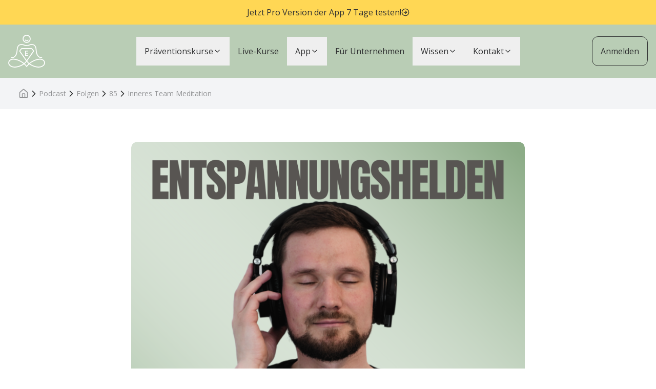

--- FILE ---
content_type: text/html; charset=utf-8
request_url: https://www.entspannungshelden.de/podcast/folgen/85/mbsr-bodyscan-40-minuten-ohne-musik/
body_size: 59561
content:
<!DOCTYPE html><html lang="de" class="merriweather_ce84c4c9-module__k-1ctG__variable open_sans_ca86591d-module__HA02uW__variable"><head><meta charSet="utf-8"/><meta name="viewport" content="width=device-width, initial-scale=1"/><link rel="stylesheet" href="/_next/static/chunks/ecfeaa9fa73a2086.css" data-precedence="next"/><link rel="stylesheet" href="/_next/static/chunks/9acdb2f6fef9c771.css" data-precedence="next"/><link rel="stylesheet" href="/_next/static/chunks/d478fd9795916f14.css" data-precedence="next"/><link rel="stylesheet" href="/_next/static/chunks/c8fd9aeea5577d46.css" data-precedence="next"/><link rel="stylesheet" href="/_next/static/chunks/98fe0dfb9c1374f0.css" data-precedence="next"/><link rel="stylesheet" href="/_next/static/chunks/7f65de9659a4af6b.css" data-precedence="next"/><link rel="stylesheet" href="/_next/static/chunks/3fe65d3e65d0435a.css" data-precedence="next"/><link rel="stylesheet" href="/_next/static/chunks/4f759d0c7ec75726.css" data-precedence="next"/><link rel="stylesheet" href="/_next/static/chunks/df4b4aeececa4103.css" data-precedence="next"/><link rel="stylesheet" href="/_next/static/chunks/3ce7810477ec8c69.css" data-precedence="next"/><link rel="stylesheet" href="/_next/static/chunks/7353b384d0c9cf90.css" data-precedence="next"/><link rel="stylesheet" href="/_next/static/chunks/485d8400df849895.css" data-precedence="next"/><link rel="stylesheet" href="/_next/static/chunks/31af614a585fa6ee.css" data-precedence="next"/><link rel="preload" as="script" fetchPriority="low" href="/_next/static/chunks/bd816a212e778646.js"/><script src="/_next/static/chunks/1a4ad0301addb9f6.js" async=""></script><script src="/_next/static/chunks/68a8af10776fbe2d.js" async=""></script><script src="/_next/static/chunks/e1b670092e945645.js" async=""></script><script src="/_next/static/chunks/391ad3b1b5142e61.js" async=""></script><script src="/_next/static/chunks/b84443cd53d57044.js" async=""></script><script src="/_next/static/chunks/turbopack-1e398a9946827fd3.js" async=""></script><script src="/_next/static/chunks/1e6dc89be7eb3b0e.js" async=""></script><script src="/_next/static/chunks/86636d7633d69a97.js" async=""></script><script src="/_next/static/chunks/3bdf01327eb1ae67.js" async=""></script><script src="/_next/static/chunks/61aab382384a42c5.js" async=""></script><script src="/_next/static/chunks/3923f15bd9e41ca4.js" async=""></script><script src="/_next/static/chunks/4fb244eba8c8e473.js" async=""></script><script src="/_next/static/chunks/ed66655c7c48d5b5.js" async=""></script><script src="/_next/static/chunks/0633d011ec6b12bb.js" async=""></script><script src="/_next/static/chunks/58a158d9af42069b.js" async=""></script><script src="/_next/static/chunks/10430cf1019692c1.js" async=""></script><script src="/_next/static/chunks/f7cdd712cb752c5d.js" async=""></script><script src="/_next/static/chunks/76ab42bb001a391a.js" async=""></script><script src="/_next/static/chunks/a907cc3c660ebbc7.js" async=""></script><script src="/_next/static/chunks/3f4db3c542fc453e.js" async=""></script><script src="/_next/static/chunks/c319c41362aa95d1.js" async=""></script><script src="/_next/static/chunks/14bd0f1ba9ae21a7.js" async=""></script><script src="/_next/static/chunks/29790486ed1dec46.js" async=""></script><script src="/_next/static/chunks/e5fe224a6456509a.js" async=""></script><script src="/_next/static/chunks/6df1d8d4c969cdf3.js" async=""></script><script src="/_next/static/chunks/639e79a9bc4ba260.js" async=""></script><link rel="preconnect" href="https://a.storyblok.com" crossorigin="anonymous"/><link rel="preconnect" href="https://europe-west1-entspannungshelden-app.cloudfunctions.net" crossorigin="anonymous"/><link rel="preconnect" href="https://apis.google.com" crossorigin="anonymous"/><link rel="preconnect" href="https://entspannungshelden-app.firebaseapp.com" crossorigin="anonymous"/><link rel="dns-prefetch" href="https://a.storyblok.com"/><link rel="dns-prefetch" href="https://www.googletagmanager.com"/><script src="/_next/static/chunks/a6dad97d9634a72d.js" noModule=""></script></head><body class="merriweather_ce84c4c9-module__k-1ctG__className open_sans_ca86591d-module__HA02uW__className"><div hidden=""><!--$?--><template id="B:0"></template><!--/$--></div><div><!--$?--><template id="B:1"></template><div data-rht-toaster="" style="position:fixed;z-index:9999;top:16px;left:16px;right:16px;bottom:16px;pointer-events:none"></div><script id="schema-podcast-85" type="application/ld+json">[{"@context":"https://schema.org","@type":"WebSite","name":"Entspannungshelden","url":"https://www.entspannungshelden.de"},{"@context":"https://schema.org","@type":"Organization","name":"Entspannungshelden","url":"https://www.entspannungshelden.de","logo":{"@type":"ImageObject","url":"https://www.entspannungshelden.de/logo.png","width":"512","height":"512"},"address":{"@type":"PostalAddress","streetAddress":"Motzstraße 2B","postalCode":"34117","addressLocality":"Kassel","addressCountry":"DE"},"contactPoint":{"@type":"ContactPoint","telephone":"0151 72 50 20 41","email":"hallo@entspannungshelden.de","contactType":"customer service"},"sameAs":["https://www.facebook.com/Entspannungshelden","https://www.instagram.com/entspannungshelden/","https://www.youtube.com/channel/UCnvNTnET58YcOgaqXYphDkA"]},{"@context":"https://schema.org","@type":"BreadcrumbList","itemListElement":[{"@type":"ListItem","position":1,"item":{"@id":"https://www.entspannungshelden.de/","name":"Startseite"}},{"@type":"ListItem","position":2,"item":{"@id":"https://www.entspannungshelden.de/podcast/","name":"Podcast"}},{"@type":"ListItem","position":3,"item":{"@id":"https://www.entspannungshelden.de/podcast/folgen/85/","name":"Folge 85"}},{"@type":"ListItem","position":4,"item":{"@id":"https://www.entspannungshelden.de/podcast/folgen/85/mbsr-bodyscan-40-minuten-ohne-musik/","name":"Inneres Team Meditation"}}]},{"@context":"https://schema.org","@type":"PodcastEpisode","name":"Klarheit finden und innere Konflikte lösen","description":"Die heutige Meditation ist bestens für dich geeignet, wenn du dich in einem Prozess befindest und merkst, da gibt es unterschiedliche Strebungen in dir. Die Arbeit mit dem Inneren Team unterstützt dich in der Klärung.","duration":"00:15:30","episodeNumber":85,"url":"/podcast/folgen/85/mbsr-bodyscan-40-minuten-ohne-musik/","associatedMedia":{"@type":"AudioObject","contentUrl":"https://lcdn.letscast.fm/media/podcast/0f86c876/episode/ac1649cc.mp3?t=1742796181"},"partOfSeries":{"@type":"PodcastSeries","name":"Entspannungshelden","url":"https://entspannungshelden.letscast.fm/"},"publisher":{"@context":"https://schema.org","@type":"Organization","name":"Entspannungshelden","url":"https://www.entspannungshelden.de","logo":{"@type":"ImageObject","url":"https://www.entspannungshelden.de/logo.png","width":"512","height":"512"},"address":{"@type":"PostalAddress","streetAddress":"Motzstraße 2B","postalCode":"34117","addressLocality":"Kassel","addressCountry":"DE"},"contactPoint":{"@type":"ContactPoint","telephone":"0151 72 50 20 41","email":"hallo@entspannungshelden.de","contactType":"customer service"},"sameAs":["https://www.facebook.com/Entspannungshelden","https://www.instagram.com/entspannungshelden/","https://www.youtube.com/channel/UCnvNTnET58YcOgaqXYphDkA"]}}]</script><header><div class="Topbar-module__3O5EcG__wrapper"><section class="Container-module__Fmi2ba__container"><a class="Topbar-module__3O5EcG__link" href="/app/#paywall"><div class="Topbar-module__3O5EcG__textWrapper"><p class="p Text-module__4xkFYa__familyOpenSans" style="line-height:1;color:#2f3031;margin-top:0;margin-bottom:0">Jetzt Pro Version der App 7 Tage testen!</p><svg xmlns="http://www.w3.org/2000/svg" width="1rem" height="1rem" viewBox="0 0 24 24" fill="none" stroke="#2f3031" stroke-width="2" stroke-linecap="round" stroke-linejoin="round" class="lucide lucide-circle-arrow-right" aria-hidden="true"><circle cx="12" cy="12" r="10"></circle><path d="m12 16 4-4-4-4"></path><path d="M8 12h8"></path></svg></div></a></section></div><div class="Navigation-module__4ZT6Da__container"><nav style="margin:0 auto;display:flex;max-width:1536px;align-items:center;justify-content:space-between;padding:1rem" aria-label="Hauptmenü"><div class="Navigation-module__4ZT6Da__logo"><a aria-label="Zur Startseite" href="/"><svg xmlns="http://www.w3.org/2000/svg" viewBox="0 0 2000 2000" fill="#ffffff" width="4.5rem" aria-label="Entspannungshelden Logo"><title>Entspannungshelden Logo</title><path d="M1995.6 1613.1c-4.9-55.1-32.1-103.8-78.9-141.3-94-75.2-237.6-82.1-426.6-19.8-16.3 5.4-32.8 11.7-49.8 19.5-109.2 41-209 99.1-296.3 172.7-1.9 1.4-3.9 3.2-6 4.7-37.7-32.1-73.5-71.7-106.9-118.2v-.2l355.4-503.9c14.4-20.3 13.7-51.4-1.8-70.7L1302 852.2c-8.2-10.2-19.1-15.8-30.7-15.8H730.6c-11.2 0-22.3 5.6-30.3 15.6l-84.2 104c-15.6 19.3-16.5 50.5-1.9 71l355 503.5c-33.5 46.6-69.4 86.3-107.3 118.3-1.9-1.6-3.9-3.2-5.8-4.7-87.5-73.6-187.1-131.7-295.9-172.7-17.4-7.7-33.8-14-50.3-19.5-189-62.2-332.4-55.4-426.6 19.8-46.8 37.5-74 86.3-78.7 141.3-1.4 12.6-1.4 25.6 0 38.9.5 5.8 1.2 11 2.3 16.5 9.5 55.9 43 104.1 102.2 147.4 65 47.7 147.8 71.9 245.8 71.9 38.9 0 80.5-3.9 123.1-11.6 76.3-14.2 156.7-41 232.7-77.5 16.5-7.5 32.4-15.8 47.7-24.2 33.5-18.1 66.3-38.4 97.5-60.5l1.9-2.3c.9-.7 1.8-1.4 2.6-2.1 44.9 41.4 85.9 87.1 122 136.4 4.2 5.8 10.7 9.3 17.9 9.5 6.8-.2 13.3-3.7 17.4-9.5 36.1-49.3 77.3-95 122-136.4.9.7 1.9 1.4 2.6 2.1v1.1l1.9 1.2c31.4 22.3 64.2 42.4 97.5 60.5 15.3 8.4 31.4 16.7 47.7 24.2 76.1 36.5 156.6 63.3 232.7 77.5 42.8 7.7 84.3 11.6 123.3 11.6 97.8 0 180.6-24.2 245.6-71.9 59.4-43.3 92.9-91.5 102.4-147.4.9-5.3 1.8-10.7 2.3-16.5 1.1-13.2 1.1-26.2-.1-38.8zM795.1 1696l-3.2 1.9c-2.6 1.8-5.4 3.5-8.4 5.1-21.4 13.5-44.4 26.6-68.6 38.9-17.5 8.9-33.7 16.7-49.3 23.1-65 28.9-133.6 50.5-197.9 62.1-40 7.2-78.7 10.9-114.8 10.9-86.8 0-158.8-20.5-214.1-61.2-52.6-38-81-81.2-84.7-127.8l-.2-2.1c0-1.4-.2-2.8-.2-4.2-.9-18.4.9-35.6 5.3-51.4 12.1-46.1 42.3-70.7 55.6-81.7 41.9-33.8 98.2-50.8 167.4-50.8 41.2 0 88.2 6.3 139.4 18.6 4.7 1.1 9.5 2.3 14.2 3.5 4.9 1.4 9.8 2.8 14.7 4l1.4.4c9.1 2.6 18.2 5.3 27.4 8.1 4.9 1.4 10 3 14.9 4.7 122.9 39.1 233.9 99.8 330.1 180.1-12.5 8.5-22.5 14.3-29 17.8zM653.5 999.1c-2.1-3-1.8-10.5.2-12.8l82.2-101.7H1266l81 101.3c1.9 2.5 2.3 9.8 0 13l-346.8 491.8-346.7-491.6zm346.6 793.5c-31.2-39.6-65.7-77.3-102.9-112.2 35.8-31.4 70.5-69.4 102.9-113.3 32.4 44 67 82.1 102.9 113.3-37.2 34.9-71.9 72.6-102.9 112.2zm946-149.9v3.9l-.4 2.3c-3.5 46.8-32.1 89.9-84.5 128-55.4 40.7-127.5 61.2-214.1 61.2-36.1 0-74.9-3.7-115-10.9-64.2-11.6-132.7-33.1-197.9-62.1-15.6-6.7-31.6-14.2-49.1-23.1-24.2-12.3-47.2-25.4-68.9-39.1-2.8-1.4-5.4-3.2-8.1-4.9l-2.5-1.4-.9-.5c-6.3-3.5-16.3-9.3-28.9-17.9 96.3-80.3 207.1-141 330.1-180.1 4.9-1.8 9.8-3.3 14.9-4.7 9.1-3 18.4-5.6 28.6-8.4 4.9-1.2 10-2.6 14.7-4 4.9-1.2 9.6-2.5 14.2-3.5 136.6-32.8 239.5-21.9 307.5 32.8 12.8 10.5 42.8 35.1 55.1 81.2 4.5 15.6 6.3 32.8 5.2 51.2z"></path><path d="M169.5 1361.7c28.2 16.1 90.1 16.3 149.7-15.8 77.8-41.9 174.1-147.4 189.4-412.5 7.5-127.8 44.5-212.1 109.9-250.5 72.1-42.4 164.1-18.9 207.8-3.3h.2l42.3 17h.2c89.4 34.5 176.9 32.8 267.5-2.5h.3l12.6-5.1s.4-.2.9-.4l26.5-10.3.9-.4c44.4-15.4 133.1-36.6 203.9 4.9 65.4 38.4 102.4 122.7 109.8 250.5 15.4 265.1 111.5 370.6 189.5 412.5 34.7 18.6 70.3 26.5 99.4 26.5 20.9 0 38.4-3.9 50.1-10.7 11.2-6.7 15.1-21 8.6-32.3-6.7-11.2-21-15.1-32.3-8.6-10.3 6-54.9 9.8-103.6-16.5-55.2-29.5-149.9-117.6-164.8-373.8-8.4-144.5-53.1-241.4-132.9-288.4-119.7-70.1-270.2 1.4-277 4.6-80.3 39.3-175.8 39.4-256.1.4l-1.1-.5c-6.5-3-156.7-74.5-276.5-4.4-79.8 47-124.5 143.9-133.1 288.4-14.7 256.1-109.6 344.3-164.6 373.8-48.9 26.3-93.3 22.4-103.8 16.5-11-6.5-25.6-2.6-32.1 8.6-6.6 11.3-2.6 25.7 8.4 32.3z"></path><path d="M1084 1243.3v-11.7c0-7.7-6.1-13.9-13.9-13.9H956.9v-83.5h101.5c7.7 0 13.9-6.1 13.9-13.9v-11.4c0-7.5-6.1-13.8-13.9-13.8H956.9v-80.6h111.3c7.7 0 13.9-6.1 13.9-13.9V989c0-7.5-6.1-13.9-13.9-13.9H934.3c-10.2 0-18.4 8.2-18.4 18.4v245.3c0 10.2 8.2 18.4 18.4 18.4h135.9c7.7 0 13.8-6.3 13.8-13.9zM1000.1 547.5c120.1 0 217.6-97.5 217.6-217.6s-97.5-217.8-217.6-217.8-217.8 97.7-217.8 217.8c0 120.1 97.7 217.6 217.8 217.6zm0-386.4c93.1 0 168.8 75.7 168.8 168.8 0 93.1-75.7 168.8-168.8 168.8S831.2 423 831.2 329.9c0-93.1 75.8-168.8 168.9-168.8z"></path><path d="M1000 453.5c45.5 0 86.4-25.3 106.9-65.9l-38.8-19.5c-13 25.9-39.1 42-68.1 42-29 0-55.1-16.1-68.1-42l-38.8 19.5c20.4 40.7 61.4 65.9 106.9 65.9z"></path></svg></a></div><div class="Navigation-module__4ZT6Da__popoverGroup"><div class="HeaderMenuDropdown-module__pp5nYW__popover" data-headlessui-state=""><button class="HeaderMenuDropdown-module__pp5nYW__popoverButton" type="button" aria-expanded="false" data-headlessui-state=""><span class="p Text-module__4xkFYa__familyOpenSans">  Präventionskurse</span><svg xmlns="http://www.w3.org/2000/svg" width="1rem" height="1rem" viewBox="0 0 24 24" fill="none" stroke="#2f3031" stroke-width="2" stroke-linecap="round" stroke-linejoin="round" class="lucide lucide-chevron-down" aria-hidden="true"><path d="m6 9 6 6 6-6"></path></svg></button></div><span hidden="" style="position:fixed;top:1px;left:1px;width:1px;height:0;padding:0;margin:-1px;overflow:hidden;clip:rect(0, 0, 0, 0);white-space:nowrap;border-width:0;display:none"></span><a class="HeaderMenuLink-module__8l3Tpq__link" href="/live-kurse/"><span class="p Text-module__4xkFYa__familyOpenSans">Live-Kurse</span></a><div class="HeaderMenuDropdown-module__pp5nYW__popover" data-headlessui-state=""><button class="HeaderMenuDropdown-module__pp5nYW__popoverButton" type="button" aria-expanded="false" data-headlessui-state=""><span class="p Text-module__4xkFYa__familyOpenSans">App</span><svg xmlns="http://www.w3.org/2000/svg" width="1rem" height="1rem" viewBox="0 0 24 24" fill="none" stroke="#2f3031" stroke-width="2" stroke-linecap="round" stroke-linejoin="round" class="lucide lucide-chevron-down" aria-hidden="true"><path d="m6 9 6 6 6-6"></path></svg></button></div><span hidden="" style="position:fixed;top:1px;left:1px;width:1px;height:0;padding:0;margin:-1px;overflow:hidden;clip:rect(0, 0, 0, 0);white-space:nowrap;border-width:0;display:none"></span><a class="HeaderMenuLink-module__8l3Tpq__link" href="/fuer-unternehmen/"><span class="p Text-module__4xkFYa__familyOpenSans">Für Unternehmen </span></a><div class="HeaderMenuDropdown-module__pp5nYW__popover" data-headlessui-state=""><button class="HeaderMenuDropdown-module__pp5nYW__popoverButton" type="button" aria-expanded="false" data-headlessui-state=""><span class="p Text-module__4xkFYa__familyOpenSans">Wissen</span><svg xmlns="http://www.w3.org/2000/svg" width="1rem" height="1rem" viewBox="0 0 24 24" fill="none" stroke="#2f3031" stroke-width="2" stroke-linecap="round" stroke-linejoin="round" class="lucide lucide-chevron-down" aria-hidden="true"><path d="m6 9 6 6 6-6"></path></svg></button></div><span hidden="" style="position:fixed;top:1px;left:1px;width:1px;height:0;padding:0;margin:-1px;overflow:hidden;clip:rect(0, 0, 0, 0);white-space:nowrap;border-width:0;display:none"></span><div class="HeaderMenuDropdown-module__pp5nYW__popover" data-headlessui-state=""><button class="HeaderMenuDropdown-module__pp5nYW__popoverButton" type="button" aria-expanded="false" data-headlessui-state=""><span class="p Text-module__4xkFYa__familyOpenSans">Kontakt</span><svg xmlns="http://www.w3.org/2000/svg" width="1rem" height="1rem" viewBox="0 0 24 24" fill="none" stroke="#2f3031" stroke-width="2" stroke-linecap="round" stroke-linejoin="round" class="lucide lucide-chevron-down" aria-hidden="true"><path d="m6 9 6 6 6-6"></path></svg></button></div><span hidden="" style="position:fixed;top:1px;left:1px;width:1px;height:0;padding:0;margin:-1px;overflow:hidden;clip:rect(0, 0, 0, 0);white-space:nowrap;border-width:0;display:none"></span></div><span hidden="" style="position:fixed;top:1px;left:1px;width:1px;height:0;padding:0;margin:-1px;overflow:hidden;clip:rect(0, 0, 0, 0);white-space:nowrap;border-width:0;display:none"></span><div class="Navigation-module__4ZT6Da__cta"><a class="Button-module__0nTViq__button Button-module__0nTViq__variantOutline" aria-disabled="false" href="/login/"><span class="Button-module__0nTViq__text">Anmelden</span></a></div><div class="Navigation-module__4ZT6Da__mobileMenu"><button type="button" class="Navigation-module__4ZT6Da__mobileMenuButton"><span class="sr-only">Hauptmenü öffnen</span><svg xmlns="http://www.w3.org/2000/svg" width="1.875rem" height="1.875rem" viewBox="0 0 24 24" fill="none" stroke="#2f3031" stroke-width="2" stroke-linecap="round" stroke-linejoin="round" class="lucide lucide-menu" aria-hidden="true"><path d="M4 5h16"></path><path d="M4 12h16"></path><path d="M4 19h16"></path></svg></button></div><span hidden="" style="position:fixed;top:1px;left:1px;width:1px;height:0;padding:0;margin:-1px;overflow:hidden;clip:rect(0, 0, 0, 0);white-space:nowrap;border-width:0;display:none"></span></nav></div></header><div class="Breadcrumb-module__BeC3UW__wrapper"><div class="Breadcrumb-module__BeC3UW__container"><div class="Breadcrumb-module__BeC3UW__mobileNav"><div class="Select-module__qRtrYW__container"><select id="mobile-nav" name="mobile-nav" class="Select-module__qRtrYW__select Select-module__qRtrYW__selectDark"><option value="Startseite">Startseite</option><option value="Podcast">Podcast</option><option value="Folgen">Folgen</option><option value="85">85</option><option value="Mbsr Bodyscan 40 Minuten Ohne Musik" selected="">Mbsr Bodyscan 40 Minuten Ohne Musik</option></select></div></div><nav class="Breadcrumb-module__BeC3UW__desktopNav" aria-label="Breadcrumb"><ol class="Breadcrumb-module__BeC3UW__list"><li><a class="Breadcrumb-module__BeC3UW__homeLink" href="/"><svg xmlns="http://www.w3.org/2000/svg" width="1.25rem" height="1.25rem" viewBox="0 0 24 24" fill="none" stroke="currentColor" stroke-width="2" stroke-linecap="round" stroke-linejoin="round" class="lucide lucide-house" aria-hidden="true"><path d="M15 21v-8a1 1 0 0 0-1-1h-4a1 1 0 0 0-1 1v8"></path><path d="M3 10a2 2 0 0 1 .709-1.528l7-6a2 2 0 0 1 2.582 0l7 6A2 2 0 0 1 21 10v9a2 2 0 0 1-2 2H5a2 2 0 0 1-2-2z"></path></svg><span class="Breadcrumb-module__BeC3UW__srOnly">Startseite</span></a></li><li><div class="Breadcrumb-module__BeC3UW__itemContainer"><svg xmlns="http://www.w3.org/2000/svg" width="1.25rem" height="1.25rem" viewBox="0 0 24 24" fill="none" stroke="currentColor" stroke-width="2" stroke-linecap="round" stroke-linejoin="round" class="lucide lucide-chevron-right" aria-hidden="true"><path d="m9 18 6-6-6-6"></path></svg><a class="Breadcrumb-module__BeC3UW__pageLink" href="/podcast/">Podcast</a></div></li><li><div class="Breadcrumb-module__BeC3UW__itemContainer"><svg xmlns="http://www.w3.org/2000/svg" width="1.25rem" height="1.25rem" viewBox="0 0 24 24" fill="none" stroke="currentColor" stroke-width="2" stroke-linecap="round" stroke-linejoin="round" class="lucide lucide-chevron-right" aria-hidden="true"><path d="m9 18 6-6-6-6"></path></svg><a class="Breadcrumb-module__BeC3UW__pageLink" href="/podcast/folgen/">Folgen</a></div></li><li><div class="Breadcrumb-module__BeC3UW__itemContainer"><svg xmlns="http://www.w3.org/2000/svg" width="1.25rem" height="1.25rem" viewBox="0 0 24 24" fill="none" stroke="currentColor" stroke-width="2" stroke-linecap="round" stroke-linejoin="round" class="lucide lucide-chevron-right" aria-hidden="true"><path d="m9 18 6-6-6-6"></path></svg><a class="Breadcrumb-module__BeC3UW__pageLink" href="/podcast/folgen/85/">85</a></div></li><li aria-current="page"><div class="Breadcrumb-module__BeC3UW__itemContainer"><svg xmlns="http://www.w3.org/2000/svg" width="1.25rem" height="1.25rem" viewBox="0 0 24 24" fill="none" stroke="currentColor" stroke-width="2" stroke-linecap="round" stroke-linejoin="round" class="lucide lucide-chevron-right" aria-hidden="true"><path d="m9 18 6-6-6-6"></path></svg><a class="Breadcrumb-module__BeC3UW__pageLink" aria-current="page" href="/podcast/folgen/85/mbsr-bodyscan-40-minuten-ohne-musik/">Inneres Team Meditation</a></div></li></ol></nav></div></div><main><section class="Container-module__Fmi2ba__container Container-module__Fmi2ba__applyMarginLarge"><div style="max-width:768px;margin:0 auto"><div class="Image-module__XfzlEW__imageContainer  "><img title="" alt="Inneres Team Meditation" fetchPriority="auto" loading="lazy" width="512" height="512" decoding="async" data-nimg="1" class="Image-module__XfzlEW__image  " style="color:transparent;background-size:cover;background-position:50% 50%;background-repeat:no-repeat;background-image:url(&quot;data:image/svg+xml;charset=utf-8,%3Csvg xmlns=&#x27;http://www.w3.org/2000/svg&#x27; viewBox=&#x27;0 0 512 512&#x27;%3E%3Cfilter id=&#x27;b&#x27; color-interpolation-filters=&#x27;sRGB&#x27;%3E%3CfeGaussianBlur stdDeviation=&#x27;20&#x27;/%3E%3CfeColorMatrix values=&#x27;1 0 0 0 0 0 1 0 0 0 0 0 1 0 0 0 0 0 100 -1&#x27; result=&#x27;s&#x27;/%3E%3CfeFlood x=&#x27;0&#x27; y=&#x27;0&#x27; width=&#x27;100%25&#x27; height=&#x27;100%25&#x27;/%3E%3CfeComposite operator=&#x27;out&#x27; in=&#x27;s&#x27;/%3E%3CfeComposite in2=&#x27;SourceGraphic&#x27;/%3E%3CfeGaussianBlur stdDeviation=&#x27;20&#x27;/%3E%3C/filter%3E%3Cimage width=&#x27;100%25&#x27; height=&#x27;100%25&#x27; x=&#x27;0&#x27; y=&#x27;0&#x27; preserveAspectRatio=&#x27;none&#x27; style=&#x27;filter: url(%23b);&#x27; href=&#x27;[data-uri]&#x27;/%3E%3C/svg%3E&quot;)" src="https://firebasestorage.googleapis.com/v0/b/entspannungshelden-app.appspot.com/o/podcastEpisodes%2Fimages%2Fxzwou_Podcast%20Cover.PNG?alt=media&amp;token=762ed2e9-ba0d-4d01-b5f7-86de71cdfa24"/></div><p class="p Text-module__4xkFYa__familyOpenSans">Sprecher: <!-- -->Johannes<!-- --> - <!-- -->24. März 2025<!-- --> - Folge<!-- --> <!-- -->85</p><h1 class="h1 Text-module__4xkFYa__familyMerriweather">Inneres Team Meditation</h1><div><div>Die heutige Meditation ist bestens für dich geeignet, wenn du dich in einem Prozess der Abwägung, der Entscheidungsfindung befindest und merkst, da gibt es unterschiedliche Strebungen in dir. Die Arbeit mit dem Inneren Team, nach Friedemann Schulz von Thun unterstützt dich in der Klärung.</div></div><div style="margin:2rem 0"><audio src="https://lcdn.letscast.fm/media/podcast/0f86c876/episode/ac1649cc.mp3?t=1742796181" controls=""></audio></div><div class="EpisodeButtons-module__xmVidW__wrapper"><a class="Button-module__0nTViq__button Button-module__0nTViq__variantOutline" target="_blank" aria-disabled="false" href="https://podcasts.apple.com/de/podcast/inneres-team-meditation/id1641065275?i=1000700553803"><span class="Button-module__0nTViq__icon"><svg width="1rem" height="1rem" viewBox="-1.5 0 20 20" version="1.1" xmlns="http://www.w3.org/2000/svg" xmlns:xlink="http://www.w3.org/1999/xlink"><g id="Page-1" stroke="none" stroke-width="1" fill="none" fill-rule="evenodd"><g transform="translate(-102.000000, -7439.000000)" fill="#000000"><g id="icons" transform="translate(56.000000, 160.000000)"><path d="M57.5708873,7282.19296 C58.2999598,7281.34797 58.7914012,7280.17098 58.6569121,7279 C57.6062792,7279.04 56.3352055,7279.67099 55.5818643,7280.51498 C54.905374,7281.26397 54.3148354,7282.46095 54.4735932,7283.60894 C55.6455696,7283.69593 56.8418148,7283.03894 57.5708873,7282.19296 M60.1989864,7289.62485 C60.2283111,7292.65181 62.9696641,7293.65879 63,7293.67179 C62.9777537,7293.74279 62.562152,7295.10677 61.5560117,7296.51675 C60.6853718,7297.73474 59.7823735,7298.94772 58.3596204,7298.97372 C56.9621472,7298.99872 56.5121648,7298.17973 54.9134635,7298.17973 C53.3157735,7298.17973 52.8162425,7298.94772 51.4935978,7298.99872 C50.1203933,7299.04772 49.0738052,7297.68074 48.197098,7296.46676 C46.4032359,7293.98379 45.0330649,7289.44985 46.8734421,7286.3899 C47.7875635,7284.87092 49.4206455,7283.90793 51.1942837,7283.88393 C52.5422083,7283.85893 53.8153044,7284.75292 54.6394294,7284.75292 C55.4635543,7284.75292 57.0106846,7283.67793 58.6366882,7283.83593 C59.3172232,7283.86293 61.2283842,7284.09893 62.4549652,7285.8199 C62.355868,7285.8789 60.1747177,7287.09489 60.1989864,7289.62485" id="apple-[#173]"></path></g></g></g></svg></span><span class="Button-module__0nTViq__text">Apple Podcasts</span></a><a class="Button-module__0nTViq__button Button-module__0nTViq__variantOutline" target="_blank" aria-disabled="false" href="https://open.spotify.com/episode/5I9yxoxO1JHWF0BSxppEw1?si=c50c66db16ce4030"><span class="Button-module__0nTViq__icon"><svg width="1rem" height="1rem" viewBox="0 0 20 20" version="1.1" xmlns="http://www.w3.org/2000/svg" xmlns:xlink="http://www.w3.org/1999/xlink"><g id="Page-1" stroke="none" stroke-width="1" fill="none" fill-rule="evenodd"><g id="Dribbble-Light-Preview" transform="translate(-140.000000, -7479.000000)" fill="#000000"><g id="icons" transform="translate(56.000000, 160.000000)"><path d="M99.915,7327.865 C96.692,7325.951 91.375,7325.775 88.297,7326.709 C87.803,7326.858 87.281,7326.58 87.131,7326.085 C86.981,7325.591 87.26,7325.069 87.754,7324.919 C91.287,7323.846 97.159,7324.053 100.87,7326.256 C101.314,7326.52 101.46,7327.094 101.196,7327.538 C100.934,7327.982 100.358,7328.129 99.915,7327.865 L99.915,7327.865 Z M99.81,7330.7 C99.584,7331.067 99.104,7331.182 98.737,7330.957 C96.05,7329.305 91.952,7328.827 88.773,7329.792 C88.36,7329.916 87.925,7329.684 87.8,7329.272 C87.676,7328.86 87.908,7328.425 88.32,7328.3 C91.951,7327.198 96.466,7327.732 99.553,7329.629 C99.92,7329.854 100.035,7330.334 99.81,7330.7 L99.81,7330.7 Z M98.586,7333.423 C98.406,7333.717 98.023,7333.81 97.729,7333.63 C95.381,7332.195 92.425,7331.871 88.944,7332.666 C88.609,7332.743 88.274,7332.533 88.198,7332.197 C88.121,7331.862 88.33,7331.528 88.667,7331.451 C92.476,7330.58 95.743,7330.955 98.379,7332.566 C98.673,7332.746 98.766,7333.129 98.586,7333.423 L98.586,7333.423 Z M94,7319 C88.477,7319 84,7323.477 84,7329 C84,7334.523 88.477,7339 94,7339 C99.523,7339 104,7334.523 104,7329 C104,7323.478 99.523,7319.001 94,7319.001 L94,7319 Z" id="spotify-[#162]"></path></g></g></g></svg></span><span class="Button-module__0nTViq__text">Spotify</span></a></div><div><p><strong>🧘‍♂️ Diese Folge ist eine aus 40 Tagesmeditationen unserer Entspannungshelden App.</strong>
Teste sie jetzt für <strong><a href="https://entspannungshelden.de/app/">14 Tage kostenfrei in der Pro-Version</a></strong> und registriere dich über die Homepage.</p>
<p>🎧 In dieser Episode erlebst du:
✔️ deine unterschiedlichen Anteile und Stimmen
✔️ Nimmst Verbindungen und Dialoge wahr
✔️ Findest raus, was es dir so schwer macht, dich zu entscheiden</p>
<p>📲 Mehr Übungen und gezielte Entspannungsmethoden findest du in der Entspannungshelden-App!
🔗 Jetzt über 40 Tagesmeditationen und 20 Kurse entdecken: <a href="https://entspannungshelden.de/app/">Zur Entspannungshelden App</a>
💬 Hast du Fragen oder möchtest deine Erfahrungen teilen? <strong><a href="https://www.instagram.com/entspannungshelden/">Schreib uns auf Instagram!</a></strong></p>
</div></div></section><div><div class="Container-module__Fmi2ba__alternativeContainer "><div class="ContainerDivider-module__f0uSAq__shape" style="transform:none"></div><section class="Container-module__Fmi2ba__container Container-module__Fmi2ba__applyPaddingLarge"><div class="Grid-module__RKGLna__grid Grid-module__RKGLna__columns-2" style="align-items:center"><div class="Image-module__XfzlEW__imageContainer  "><img title="" alt="Noch nicht genug?" fetchPriority="auto" loading="lazy" width="1080" height="1080" decoding="async" data-nimg="1" class="Image-module__XfzlEW__image  " style="color:transparent;background-size:cover;background-position:50% 50%;background-repeat:no-repeat;background-image:url(&quot;data:image/svg+xml;charset=utf-8,%3Csvg xmlns=&#x27;http://www.w3.org/2000/svg&#x27; viewBox=&#x27;0 0 1080 1080&#x27;%3E%3Cfilter id=&#x27;b&#x27; color-interpolation-filters=&#x27;sRGB&#x27;%3E%3CfeGaussianBlur stdDeviation=&#x27;20&#x27;/%3E%3CfeColorMatrix values=&#x27;1 0 0 0 0 0 1 0 0 0 0 0 1 0 0 0 0 0 100 -1&#x27; result=&#x27;s&#x27;/%3E%3CfeFlood x=&#x27;0&#x27; y=&#x27;0&#x27; width=&#x27;100%25&#x27; height=&#x27;100%25&#x27;/%3E%3CfeComposite operator=&#x27;out&#x27; in=&#x27;s&#x27;/%3E%3CfeComposite in2=&#x27;SourceGraphic&#x27;/%3E%3CfeGaussianBlur stdDeviation=&#x27;20&#x27;/%3E%3C/filter%3E%3Cimage width=&#x27;100%25&#x27; height=&#x27;100%25&#x27; x=&#x27;0&#x27; y=&#x27;0&#x27; preserveAspectRatio=&#x27;none&#x27; style=&#x27;filter: url(%23b);&#x27; href=&#x27;[data-uri]&#x27;/%3E%3C/svg%3E&quot;)" sizes="(max-width: 640px) 100vw, (max-width: 768px) 50vw, (max-width: 1200px) 33vw, 25vw" srcSet="/_next/image/?url=%2Fimages%2Fapp.webp&amp;w=256&amp;q=75 256w, /_next/image/?url=%2Fimages%2Fapp.webp&amp;w=384&amp;q=75 384w, /_next/image/?url=%2Fimages%2Fapp.webp&amp;w=512&amp;q=75 512w, /_next/image/?url=%2Fimages%2Fapp.webp&amp;w=640&amp;q=75 640w, /_next/image/?url=%2Fimages%2Fapp.webp&amp;w=750&amp;q=75 750w, /_next/image/?url=%2Fimages%2Fapp.webp&amp;w=828&amp;q=75 828w, /_next/image/?url=%2Fimages%2Fapp.webp&amp;w=1080&amp;q=75 1080w, /_next/image/?url=%2Fimages%2Fapp.webp&amp;w=1200&amp;q=75 1200w, /_next/image/?url=%2Fimages%2Fapp.webp&amp;w=1920&amp;q=75 1920w" src="/_next/image/?url=%2Fimages%2Fapp.webp&amp;w=1920&amp;q=75"/></div><div><h2 class="h2 Text-module__4xkFYa__familyMerriweather">Noch nicht genug?</h2><p class="p Text-module__4xkFYa__familyOpenSans">Teste unsere kostenlose App und lerne wie du entspannter und produktiver wirst!</p><div class="Cta-module__jOHgCa__featureList"><div class="Feature-module__lJhSWq__iconLeft" style="align-items:center"><div class="Feature-module__lJhSWq__iconWrapper"><svg xmlns="http://www.w3.org/2000/svg" width="1.5rem" height="1.5rem" viewBox="0 0 24 24" fill="none" stroke="#8bad85" stroke-width="2" stroke-linecap="round" stroke-linejoin="round" class="lucide lucide-check" aria-hidden="true"><path d="M20 6 9 17l-5-5"></path></svg></div><div class="Feature-module__lJhSWq__content"><p class="p Text-module__4xkFYa__familyOpenSans">Stimmen die dich entspannen</p></div></div><div class="Feature-module__lJhSWq__iconLeft" style="align-items:center"><div class="Feature-module__lJhSWq__iconWrapper"><svg xmlns="http://www.w3.org/2000/svg" width="1.5rem" height="1.5rem" viewBox="0 0 24 24" fill="none" stroke="#8bad85" stroke-width="2" stroke-linecap="round" stroke-linejoin="round" class="lucide lucide-check" aria-hidden="true"><path d="M20 6 9 17l-5-5"></path></svg></div><div class="Feature-module__lJhSWq__content"><p class="p Text-module__4xkFYa__familyOpenSans">Wissen auf dem Stand der Wissenschaft</p></div></div><div class="Feature-module__lJhSWq__iconLeft" style="align-items:center"><div class="Feature-module__lJhSWq__iconWrapper"><svg xmlns="http://www.w3.org/2000/svg" width="1.5rem" height="1.5rem" viewBox="0 0 24 24" fill="none" stroke="#8bad85" stroke-width="2" stroke-linecap="round" stroke-linejoin="round" class="lucide lucide-check" aria-hidden="true"><path d="M20 6 9 17l-5-5"></path></svg></div><div class="Feature-module__lJhSWq__content"><p class="p Text-module__4xkFYa__familyOpenSans">Wöchentlich neue großartige Inhalte</p></div></div><div class="Feature-module__lJhSWq__iconLeft" style="align-items:center"><div class="Feature-module__lJhSWq__iconWrapper"><svg xmlns="http://www.w3.org/2000/svg" width="1.5rem" height="1.5rem" viewBox="0 0 24 24" fill="none" stroke="#8bad85" stroke-width="2" stroke-linecap="round" stroke-linejoin="round" class="lucide lucide-check" aria-hidden="true"><path d="M20 6 9 17l-5-5"></path></svg></div><div class="Feature-module__lJhSWq__content"><p class="p Text-module__4xkFYa__familyOpenSans"> Abgestimmt auf deine Bedürfnisse</p></div></div></div><div class="Cta-module__jOHgCa__buttonWrapper"><a class="Button-module__0nTViq__button Button-module__0nTViq__variantPrimary" aria-disabled="false" href="/app/"><span class="Button-module__0nTViq__icon"><svg xmlns="http://www.w3.org/2000/svg" width="20px" height="20px" viewBox="0 0 24 24" fill="none" stroke="currentColor" stroke-width="2" stroke-linecap="round" stroke-linejoin="round" class="lucide lucide-info" aria-hidden="true"><circle cx="12" cy="12" r="10"></circle><path d="M12 16v-4"></path><path d="M12 8h.01"></path></svg></span><span class="Button-module__0nTViq__text">Details zur App</span></a><a class="Button-module__0nTViq__button Button-module__0nTViq__variantOutline" target="_blank" aria-disabled="false" href="https://apps.apple.com/de/app/entspannungshelden-app/id6479883365"><span class="Button-module__0nTViq__icon"><svg xmlns="http://www.w3.org/2000/svg" width="20px" height="20px" viewBox="0 0 24 24" fill="none" stroke="currentColor" stroke-width="2" stroke-linecap="round" stroke-linejoin="round" class="lucide lucide-external-link" aria-hidden="true"><path d="M15 3h6v6"></path><path d="M10 14 21 3"></path><path d="M18 13v6a2 2 0 0 1-2 2H5a2 2 0 0 1-2-2V8a2 2 0 0 1 2-2h6"></path></svg></span><span class="Button-module__0nTViq__text">Zum AppStore</span></a><a class="Button-module__0nTViq__button Button-module__0nTViq__variantOutline" target="_blank" aria-disabled="false" href="https://play.google.com/store/apps/details?id=com.entspannungshelden.app"><span class="Button-module__0nTViq__icon"><svg xmlns="http://www.w3.org/2000/svg" width="20px" height="20px" viewBox="0 0 24 24" fill="none" stroke="currentColor" stroke-width="2" stroke-linecap="round" stroke-linejoin="round" class="lucide lucide-external-link" aria-hidden="true"><path d="M15 3h6v6"></path><path d="M10 14 21 3"></path><path d="M18 13v6a2 2 0 0 1-2 2H5a2 2 0 0 1-2-2V8a2 2 0 0 1 2-2h6"></path></svg></span><span class="Button-module__0nTViq__text">Zum PlayStore</span></a></div></div></div></section></div></div></main><footer class="Footer-module__skfTuW__footer"><div class="Footer-module__skfTuW__cta"><section class="Footer-module__skfTuW__container"><div class="Div-module__w61NtG__div" style="display:flex;align-items:center;flex-direction:column;justify-content:center"><span class="Badge-module__JlEBVG__badge"><span class="Badge-module__JlEBVG__label">Der erste Newsletter </span><span class="Badge-module__JlEBVG__action">auf den du dich freust!</span></span><h2 class="h2" style="text-align:center;font-weight:400">Der Kurzgeschichten Newsletter</h2><p class="p" style="text-align:center;font-weight:400">Oliver ist erfolgreicher Geschäftsführer einer Werbeagentur. Das Geschäft boomt und die Aufträge sind Gold wert. Doch Oliver merkt die zunehmende Erschöpfung und Anstrengung. Eines morgens bekommt er eine Panikattacke und wird ins Krankenhaus gebracht. Hier beginnt seine Reise der Achtsamkeit und Selbstreflexion. In unserem Newsletter begleitest du Oliver auf seiner Reise zu sich selbst.</p><a class="Button-module__0nTViq__button Button-module__0nTViq__variantPrimary" aria-disabled="false" href="/newsletter/"><span class="Button-module__0nTViq__text">Zum Newsletter</span></a></div></section></div><div class="Footer-module__skfTuW__main"><section class="Footer-module__skfTuW__container"><div class="Footer-module__skfTuW__logoFooterMenuWrapper"><div class="Footer-module__skfTuW__logoWrapper"><svg xmlns="http://www.w3.org/2000/svg" viewBox="0 0 2000 2000" fill="#ffffff" width="4.5rem"><title>Entspannungshelden Logo</title><path d="M1995.6 1613.1c-4.9-55.1-32.1-103.8-78.9-141.3-94-75.2-237.6-82.1-426.6-19.8-16.3 5.4-32.8 11.7-49.8 19.5-109.2 41-209 99.1-296.3 172.7-1.9 1.4-3.9 3.2-6 4.7-37.7-32.1-73.5-71.7-106.9-118.2v-.2l355.4-503.9c14.4-20.3 13.7-51.4-1.8-70.7L1302 852.2c-8.2-10.2-19.1-15.8-30.7-15.8H730.6c-11.2 0-22.3 5.6-30.3 15.6l-84.2 104c-15.6 19.3-16.5 50.5-1.9 71l355 503.5c-33.5 46.6-69.4 86.3-107.3 118.3-1.9-1.6-3.9-3.2-5.8-4.7-87.5-73.6-187.1-131.7-295.9-172.7-17.4-7.7-33.8-14-50.3-19.5-189-62.2-332.4-55.4-426.6 19.8-46.8 37.5-74 86.3-78.7 141.3-1.4 12.6-1.4 25.6 0 38.9.5 5.8 1.2 11 2.3 16.5 9.5 55.9 43 104.1 102.2 147.4 65 47.7 147.8 71.9 245.8 71.9 38.9 0 80.5-3.9 123.1-11.6 76.3-14.2 156.7-41 232.7-77.5 16.5-7.5 32.4-15.8 47.7-24.2 33.5-18.1 66.3-38.4 97.5-60.5l1.9-2.3c.9-.7 1.8-1.4 2.6-2.1 44.9 41.4 85.9 87.1 122 136.4 4.2 5.8 10.7 9.3 17.9 9.5 6.8-.2 13.3-3.7 17.4-9.5 36.1-49.3 77.3-95 122-136.4.9.7 1.9 1.4 2.6 2.1v1.1l1.9 1.2c31.4 22.3 64.2 42.4 97.5 60.5 15.3 8.4 31.4 16.7 47.7 24.2 76.1 36.5 156.6 63.3 232.7 77.5 42.8 7.7 84.3 11.6 123.3 11.6 97.8 0 180.6-24.2 245.6-71.9 59.4-43.3 92.9-91.5 102.4-147.4.9-5.3 1.8-10.7 2.3-16.5 1.1-13.2 1.1-26.2-.1-38.8zM795.1 1696l-3.2 1.9c-2.6 1.8-5.4 3.5-8.4 5.1-21.4 13.5-44.4 26.6-68.6 38.9-17.5 8.9-33.7 16.7-49.3 23.1-65 28.9-133.6 50.5-197.9 62.1-40 7.2-78.7 10.9-114.8 10.9-86.8 0-158.8-20.5-214.1-61.2-52.6-38-81-81.2-84.7-127.8l-.2-2.1c0-1.4-.2-2.8-.2-4.2-.9-18.4.9-35.6 5.3-51.4 12.1-46.1 42.3-70.7 55.6-81.7 41.9-33.8 98.2-50.8 167.4-50.8 41.2 0 88.2 6.3 139.4 18.6 4.7 1.1 9.5 2.3 14.2 3.5 4.9 1.4 9.8 2.8 14.7 4l1.4.4c9.1 2.6 18.2 5.3 27.4 8.1 4.9 1.4 10 3 14.9 4.7 122.9 39.1 233.9 99.8 330.1 180.1-12.5 8.5-22.5 14.3-29 17.8zM653.5 999.1c-2.1-3-1.8-10.5.2-12.8l82.2-101.7H1266l81 101.3c1.9 2.5 2.3 9.8 0 13l-346.8 491.8-346.7-491.6zm346.6 793.5c-31.2-39.6-65.7-77.3-102.9-112.2 35.8-31.4 70.5-69.4 102.9-113.3 32.4 44 67 82.1 102.9 113.3-37.2 34.9-71.9 72.6-102.9 112.2zm946-149.9v3.9l-.4 2.3c-3.5 46.8-32.1 89.9-84.5 128-55.4 40.7-127.5 61.2-214.1 61.2-36.1 0-74.9-3.7-115-10.9-64.2-11.6-132.7-33.1-197.9-62.1-15.6-6.7-31.6-14.2-49.1-23.1-24.2-12.3-47.2-25.4-68.9-39.1-2.8-1.4-5.4-3.2-8.1-4.9l-2.5-1.4-.9-.5c-6.3-3.5-16.3-9.3-28.9-17.9 96.3-80.3 207.1-141 330.1-180.1 4.9-1.8 9.8-3.3 14.9-4.7 9.1-3 18.4-5.6 28.6-8.4 4.9-1.2 10-2.6 14.7-4 4.9-1.2 9.6-2.5 14.2-3.5 136.6-32.8 239.5-21.9 307.5 32.8 12.8 10.5 42.8 35.1 55.1 81.2 4.5 15.6 6.3 32.8 5.2 51.2z"></path><path d="M169.5 1361.7c28.2 16.1 90.1 16.3 149.7-15.8 77.8-41.9 174.1-147.4 189.4-412.5 7.5-127.8 44.5-212.1 109.9-250.5 72.1-42.4 164.1-18.9 207.8-3.3h.2l42.3 17h.2c89.4 34.5 176.9 32.8 267.5-2.5h.3l12.6-5.1s.4-.2.9-.4l26.5-10.3.9-.4c44.4-15.4 133.1-36.6 203.9 4.9 65.4 38.4 102.4 122.7 109.8 250.5 15.4 265.1 111.5 370.6 189.5 412.5 34.7 18.6 70.3 26.5 99.4 26.5 20.9 0 38.4-3.9 50.1-10.7 11.2-6.7 15.1-21 8.6-32.3-6.7-11.2-21-15.1-32.3-8.6-10.3 6-54.9 9.8-103.6-16.5-55.2-29.5-149.9-117.6-164.8-373.8-8.4-144.5-53.1-241.4-132.9-288.4-119.7-70.1-270.2 1.4-277 4.6-80.3 39.3-175.8 39.4-256.1.4l-1.1-.5c-6.5-3-156.7-74.5-276.5-4.4-79.8 47-124.5 143.9-133.1 288.4-14.7 256.1-109.6 344.3-164.6 373.8-48.9 26.3-93.3 22.4-103.8 16.5-11-6.5-25.6-2.6-32.1 8.6-6.6 11.3-2.6 25.7 8.4 32.3z"></path><path d="M1084 1243.3v-11.7c0-7.7-6.1-13.9-13.9-13.9H956.9v-83.5h101.5c7.7 0 13.9-6.1 13.9-13.9v-11.4c0-7.5-6.1-13.8-13.9-13.8H956.9v-80.6h111.3c7.7 0 13.9-6.1 13.9-13.9V989c0-7.5-6.1-13.9-13.9-13.9H934.3c-10.2 0-18.4 8.2-18.4 18.4v245.3c0 10.2 8.2 18.4 18.4 18.4h135.9c7.7 0 13.8-6.3 13.8-13.9zM1000.1 547.5c120.1 0 217.6-97.5 217.6-217.6s-97.5-217.8-217.6-217.8-217.8 97.7-217.8 217.8c0 120.1 97.7 217.6 217.8 217.6zm0-386.4c93.1 0 168.8 75.7 168.8 168.8 0 93.1-75.7 168.8-168.8 168.8S831.2 423 831.2 329.9c0-93.1 75.8-168.8 168.9-168.8z"></path><path d="M1000 453.5c45.5 0 86.4-25.3 106.9-65.9l-38.8-19.5c-13 25.9-39.1 42-68.1 42-29 0-55.1-16.1-68.1-42l-38.8 19.5c20.4 40.7 61.4 65.9 106.9 65.9z"></path></svg></div><div class="Footer-module__skfTuW__footerMenuGrid"><div><p class="p Text-module__4xkFYa__familyOpenSans" style="font-weight:700;margin-bottom:1.5rem">Herausforderungen</p><nav class="FooterMenuLinkSection-module__k20Ywa__sectionLinks" aria-labelledby="Herausforderungen Links"><a class="FooterMenuLink-module__1WYA4W__link" href="/herausforderungen/zaehneknirschen/">Zähneknirschen</a><a class="FooterMenuLink-module__1WYA4W__link" href="/herausforderungen/schlafprobleme/">Schlafprobleme</a><a class="FooterMenuLink-module__1WYA4W__link" href="/herausforderungen/bluthochdruck/">Bluthochdruck</a><a class="FooterMenuLink-module__1WYA4W__link" href="/herausforderungen/gedankenkreise/">Gedankenkreise</a></nav></div><div><p class="p Text-module__4xkFYa__familyOpenSans" style="font-weight:700;margin-bottom:1.5rem">Kurse</p><nav class="FooterMenuLinkSection-module__k20Ywa__sectionLinks" aria-labelledby="Kurse Links"><a class="FooterMenuLink-module__1WYA4W__link" href="/kurse/">Kursübersicht </a><a class="FooterMenuLink-module__1WYA4W__link" href="/kurse/autogenes-training-onlinekurs/">Autogenes Training</a><a class="FooterMenuLink-module__1WYA4W__link" href="/kurse/progressive-muskelentspannung-onlinekurs/"> Progressive Muskelentspannung</a><a class="FooterMenuLink-module__1WYA4W__link" href="/kurse/stressmanagement-onlinekurs/">Stressmanagement </a><a class="FooterMenuLink-module__1WYA4W__link" href="/kurse/kursquiz/">Kursquiz </a><a class="FooterMenuLink-module__1WYA4W__link" href="/kurse/krankenkasse/">Krankenkassencheck</a></nav></div><div><p class="p Text-module__4xkFYa__familyOpenSans" style="font-weight:700;margin-bottom:1.5rem">App</p><nav class="FooterMenuLinkSection-module__k20Ywa__sectionLinks" aria-labelledby="App Links"><a class="FooterMenuLink-module__1WYA4W__link" href="/app/">Infos &amp; Download</a><a class="FooterMenuLink-module__1WYA4W__link" href="/app/preise/">Preise</a><a href="https://hilfe.entspannungshelden.de" target="_blank" rel="noopener noreferrer" class="FooterMenuLink-module__1WYA4W__link">Support</a></nav></div><div><p class="p Text-module__4xkFYa__familyOpenSans" style="font-weight:700;margin-bottom:1.5rem">Wissen</p><nav class="FooterMenuLinkSection-module__k20Ywa__sectionLinks" aria-labelledby="Wissen Links"><a class="FooterMenuLink-module__1WYA4W__link" href="/podcast/">Podcast</a><a class="FooterMenuLink-module__1WYA4W__link" href="/blog/">Blog</a><a class="FooterMenuLink-module__1WYA4W__link" href="/faq/">FAQ</a></nav></div><div><p class="p Text-module__4xkFYa__familyOpenSans" style="font-weight:700;margin-bottom:1.5rem">Entspannungshelden</p><nav class="FooterMenuLinkSection-module__k20Ywa__sectionLinks" aria-labelledby="Entspannungshelden Links"><a class="FooterMenuLink-module__1WYA4W__link" href="/ueber-uns/">Über uns</a><a class="FooterMenuLink-module__1WYA4W__link" href="/fuer-unternehmen/">Für Unternehmen </a><a class="FooterMenuLink-module__1WYA4W__link" href="/partner/">Partner</a></nav></div></div></div><div class="Footer-module__skfTuW__legalFooter"><div class="Grid-module__RKGLna__grid Grid-module__RKGLna__columns-2" style="align-items:flex-start;gap:1rem"><div class="Footer-module__skfTuW__legalLinksWrapper"><a class="FooterMenuLegalLink-module__vfywrq__link" href="/impressum/">Impressum</a><a class="FooterMenuLegalLink-module__vfywrq__link" href="/datenschutz/">Datenschutz</a><a class="FooterMenuLegalLink-module__vfywrq__link" href="/agb/">AGB</a><a class="FooterMenuLegalLink-module__vfywrq__link" href="/haftungsausschluss/">Haftungsausschluss</a><a class="FooterMenuLegalLink-module__vfywrq__link" href="/app/rechtliches/impressum/">Impressum APP</a><a class="FooterMenuLegalLink-module__vfywrq__link" href="/app/rechtliches/datenschutz/"> Datenschutz App</a><a class="FooterMenuLegalLink-module__vfywrq__link" href="/app/rechtliches/haftungsausschluss/">Haftungsausschluss App</a><a class="FooterMenuLegalLink-module__vfywrq__link" href="/app/rechtliches/agb/"> AGB App</a><a class="FooterMenuLegalLink-module__vfywrq__link" href="/app/rechtliches/partnerprogramm-bedingungen/">Partnerprogramm-Bedingungen App</a><button type="button" class="cc-link" aria-haspopup="dialog">Cookie Einstellungen</button></div><div class="Footer-module__skfTuW__socialIconsWrapper"><a href="https://www.instagram.com/entspannungshelden/" target="_blank" rel="noopener noreferrer" aria-label="Folge uns auf Instagram"><svg xmlns="http://www.w3.org/2000/svg" width="1.5rem" height="1.5rem" viewBox="0 0 24 24" fill="none" stroke="currentColor" stroke-width="2" stroke-linecap="round" stroke-linejoin="round" class="lucide lucide-instagram" aria-hidden="true"><rect width="20" height="20" x="2" y="2" rx="5" ry="5"></rect><path d="M16 11.37A4 4 0 1 1 12.63 8 4 4 0 0 1 16 11.37z"></path><line x1="17.5" x2="17.51" y1="6.5" y2="6.5"></line></svg></a><a href="https://www.youtube.com/channel/UCnvNTnET58YcOgaqXYphDkA" target="_blank" rel="noopener noreferrer" aria-label="Besuche unseren YouTube-Kanal"><svg xmlns="http://www.w3.org/2000/svg" width="1.5rem" height="1.5rem" viewBox="0 0 24 24" fill="none" stroke="currentColor" stroke-width="2" stroke-linecap="round" stroke-linejoin="round" class="lucide lucide-youtube" aria-hidden="true"><path d="M2.5 17a24.12 24.12 0 0 1 0-10 2 2 0 0 1 1.4-1.4 49.56 49.56 0 0 1 16.2 0A2 2 0 0 1 21.5 7a24.12 24.12 0 0 1 0 10 2 2 0 0 1-1.4 1.4 49.55 49.55 0 0 1-16.2 0A2 2 0 0 1 2.5 17"></path><path d="m10 15 5-3-5-3z"></path></svg></a><a href="https://www.facebook.com/Entspannungshelden" target="_blank" rel="noopener noreferrer" aria-label="Folge uns auf Facebook"><svg xmlns="http://www.w3.org/2000/svg" width="1.5rem" height="1.5rem" viewBox="0 0 24 24" fill="none" stroke="currentColor" stroke-width="2" stroke-linecap="round" stroke-linejoin="round" class="lucide lucide-facebook" aria-hidden="true"><path d="M18 2h-3a5 5 0 0 0-5 5v3H7v4h3v8h4v-8h3l1-4h-4V7a1 1 0 0 1 1-1h3z"></path></svg></a><a href="https://podcasters.spotify.com/pod/show/entspannungshelden" target="_blank" rel="noopener noreferrer" aria-label="Social Media Link"><svg xmlns="http://www.w3.org/2000/svg" width="1.5rem" height="1.5rem" viewBox="0 0 24 24" fill="none" stroke="currentColor" stroke-width="2" stroke-linecap="round" stroke-linejoin="round" class="lucide lucide-mic" aria-hidden="true"><path d="M12 19v3"></path><path d="M19 10v2a7 7 0 0 1-14 0v-2"></path><rect x="9" y="2" width="6" height="13" rx="3"></rect></svg></a></div></div><div class="Footer-module__skfTuW__legalText"><p class="p Text-module__4xkFYa__familyOpenSans" style="font-size:0.875rem">© 2020-2025 Entspannungshelden Johannes Förster. Alle Preise werden inkl. USt. ausgewiesen.</p></div></div></section></div></footer><!--$?--><template id="B:2"></template><!--/$--><!--/$--></div><script>requestAnimationFrame(function(){$RT=performance.now()});</script><script src="/_next/static/chunks/bd816a212e778646.js" id="_R_" async=""></script><div hidden id="S:1"><div data-rht-toaster="" style="position:fixed;z-index:9999;top:16px;left:16px;right:16px;bottom:16px;pointer-events:none"></div><script id="schema-podcast-85" type="application/ld+json">[{"@context":"https://schema.org","@type":"WebSite","name":"Entspannungshelden","url":"https://www.entspannungshelden.de"},{"@context":"https://schema.org","@type":"Organization","name":"Entspannungshelden","url":"https://www.entspannungshelden.de","logo":{"@type":"ImageObject","url":"https://www.entspannungshelden.de/logo.png","width":"512","height":"512"},"address":{"@type":"PostalAddress","streetAddress":"Motzstraße 2B","postalCode":"34117","addressLocality":"Kassel","addressCountry":"DE"},"contactPoint":{"@type":"ContactPoint","telephone":"0151 72 50 20 41","email":"hallo@entspannungshelden.de","contactType":"customer service"},"sameAs":["https://www.facebook.com/Entspannungshelden","https://www.instagram.com/entspannungshelden/","https://www.youtube.com/channel/UCnvNTnET58YcOgaqXYphDkA"]},{"@context":"https://schema.org","@type":"BreadcrumbList","itemListElement":[{"@type":"ListItem","position":1,"item":{"@id":"https://www.entspannungshelden.de/","name":"Startseite"}},{"@type":"ListItem","position":2,"item":{"@id":"https://www.entspannungshelden.de/podcast/","name":"Podcast"}},{"@type":"ListItem","position":3,"item":{"@id":"https://www.entspannungshelden.de/podcast/folgen/85/","name":"Folge 85"}},{"@type":"ListItem","position":4,"item":{"@id":"https://www.entspannungshelden.de/podcast/folgen/85/mbsr-bodyscan-40-minuten-ohne-musik/","name":"Inneres Team Meditation"}}]},{"@context":"https://schema.org","@type":"PodcastEpisode","name":"Klarheit finden und innere Konflikte lösen","description":"Die heutige Meditation ist bestens für dich geeignet, wenn du dich in einem Prozess befindest und merkst, da gibt es unterschiedliche Strebungen in dir. Die Arbeit mit dem Inneren Team unterstützt dich in der Klärung.","duration":"00:15:30","episodeNumber":85,"url":"/podcast/folgen/85/mbsr-bodyscan-40-minuten-ohne-musik/","associatedMedia":{"@type":"AudioObject","contentUrl":"https://lcdn.letscast.fm/media/podcast/0f86c876/episode/ac1649cc.mp3?t=1742796181"},"partOfSeries":{"@type":"PodcastSeries","name":"Entspannungshelden","url":"https://entspannungshelden.letscast.fm/"},"publisher":{"@context":"https://schema.org","@type":"Organization","name":"Entspannungshelden","url":"https://www.entspannungshelden.de","logo":{"@type":"ImageObject","url":"https://www.entspannungshelden.de/logo.png","width":"512","height":"512"},"address":{"@type":"PostalAddress","streetAddress":"Motzstraße 2B","postalCode":"34117","addressLocality":"Kassel","addressCountry":"DE"},"contactPoint":{"@type":"ContactPoint","telephone":"0151 72 50 20 41","email":"hallo@entspannungshelden.de","contactType":"customer service"},"sameAs":["https://www.facebook.com/Entspannungshelden","https://www.instagram.com/entspannungshelden/","https://www.youtube.com/channel/UCnvNTnET58YcOgaqXYphDkA"]}}]</script><header><div class="Topbar-module__3O5EcG__wrapper"><section class="Container-module__Fmi2ba__container"><a class="Topbar-module__3O5EcG__link" href="/app/#paywall"><div class="Topbar-module__3O5EcG__textWrapper"><p class="p Text-module__4xkFYa__familyOpenSans" style="line-height:1;color:#2f3031;margin-top:0;margin-bottom:0">Jetzt Pro Version der App 7 Tage testen!</p><svg xmlns="http://www.w3.org/2000/svg" width="1rem" height="1rem" viewBox="0 0 24 24" fill="none" stroke="#2f3031" stroke-width="2" stroke-linecap="round" stroke-linejoin="round" class="lucide lucide-circle-arrow-right" aria-hidden="true"><circle cx="12" cy="12" r="10"></circle><path d="m12 16 4-4-4-4"></path><path d="M8 12h8"></path></svg></div></a></section></div><div class="Navigation-module__4ZT6Da__container"><nav style="margin:0 auto;display:flex;max-width:1536px;align-items:center;justify-content:space-between;padding:1rem" aria-label="Hauptmenü"><div class="Navigation-module__4ZT6Da__logo"><a aria-label="Zur Startseite" href="/"><svg xmlns="http://www.w3.org/2000/svg" viewBox="0 0 2000 2000" fill="#ffffff" width="4.5rem" aria-label="Entspannungshelden Logo"><title>Entspannungshelden Logo</title><path d="M1995.6 1613.1c-4.9-55.1-32.1-103.8-78.9-141.3-94-75.2-237.6-82.1-426.6-19.8-16.3 5.4-32.8 11.7-49.8 19.5-109.2 41-209 99.1-296.3 172.7-1.9 1.4-3.9 3.2-6 4.7-37.7-32.1-73.5-71.7-106.9-118.2v-.2l355.4-503.9c14.4-20.3 13.7-51.4-1.8-70.7L1302 852.2c-8.2-10.2-19.1-15.8-30.7-15.8H730.6c-11.2 0-22.3 5.6-30.3 15.6l-84.2 104c-15.6 19.3-16.5 50.5-1.9 71l355 503.5c-33.5 46.6-69.4 86.3-107.3 118.3-1.9-1.6-3.9-3.2-5.8-4.7-87.5-73.6-187.1-131.7-295.9-172.7-17.4-7.7-33.8-14-50.3-19.5-189-62.2-332.4-55.4-426.6 19.8-46.8 37.5-74 86.3-78.7 141.3-1.4 12.6-1.4 25.6 0 38.9.5 5.8 1.2 11 2.3 16.5 9.5 55.9 43 104.1 102.2 147.4 65 47.7 147.8 71.9 245.8 71.9 38.9 0 80.5-3.9 123.1-11.6 76.3-14.2 156.7-41 232.7-77.5 16.5-7.5 32.4-15.8 47.7-24.2 33.5-18.1 66.3-38.4 97.5-60.5l1.9-2.3c.9-.7 1.8-1.4 2.6-2.1 44.9 41.4 85.9 87.1 122 136.4 4.2 5.8 10.7 9.3 17.9 9.5 6.8-.2 13.3-3.7 17.4-9.5 36.1-49.3 77.3-95 122-136.4.9.7 1.9 1.4 2.6 2.1v1.1l1.9 1.2c31.4 22.3 64.2 42.4 97.5 60.5 15.3 8.4 31.4 16.7 47.7 24.2 76.1 36.5 156.6 63.3 232.7 77.5 42.8 7.7 84.3 11.6 123.3 11.6 97.8 0 180.6-24.2 245.6-71.9 59.4-43.3 92.9-91.5 102.4-147.4.9-5.3 1.8-10.7 2.3-16.5 1.1-13.2 1.1-26.2-.1-38.8zM795.1 1696l-3.2 1.9c-2.6 1.8-5.4 3.5-8.4 5.1-21.4 13.5-44.4 26.6-68.6 38.9-17.5 8.9-33.7 16.7-49.3 23.1-65 28.9-133.6 50.5-197.9 62.1-40 7.2-78.7 10.9-114.8 10.9-86.8 0-158.8-20.5-214.1-61.2-52.6-38-81-81.2-84.7-127.8l-.2-2.1c0-1.4-.2-2.8-.2-4.2-.9-18.4.9-35.6 5.3-51.4 12.1-46.1 42.3-70.7 55.6-81.7 41.9-33.8 98.2-50.8 167.4-50.8 41.2 0 88.2 6.3 139.4 18.6 4.7 1.1 9.5 2.3 14.2 3.5 4.9 1.4 9.8 2.8 14.7 4l1.4.4c9.1 2.6 18.2 5.3 27.4 8.1 4.9 1.4 10 3 14.9 4.7 122.9 39.1 233.9 99.8 330.1 180.1-12.5 8.5-22.5 14.3-29 17.8zM653.5 999.1c-2.1-3-1.8-10.5.2-12.8l82.2-101.7H1266l81 101.3c1.9 2.5 2.3 9.8 0 13l-346.8 491.8-346.7-491.6zm346.6 793.5c-31.2-39.6-65.7-77.3-102.9-112.2 35.8-31.4 70.5-69.4 102.9-113.3 32.4 44 67 82.1 102.9 113.3-37.2 34.9-71.9 72.6-102.9 112.2zm946-149.9v3.9l-.4 2.3c-3.5 46.8-32.1 89.9-84.5 128-55.4 40.7-127.5 61.2-214.1 61.2-36.1 0-74.9-3.7-115-10.9-64.2-11.6-132.7-33.1-197.9-62.1-15.6-6.7-31.6-14.2-49.1-23.1-24.2-12.3-47.2-25.4-68.9-39.1-2.8-1.4-5.4-3.2-8.1-4.9l-2.5-1.4-.9-.5c-6.3-3.5-16.3-9.3-28.9-17.9 96.3-80.3 207.1-141 330.1-180.1 4.9-1.8 9.8-3.3 14.9-4.7 9.1-3 18.4-5.6 28.6-8.4 4.9-1.2 10-2.6 14.7-4 4.9-1.2 9.6-2.5 14.2-3.5 136.6-32.8 239.5-21.9 307.5 32.8 12.8 10.5 42.8 35.1 55.1 81.2 4.5 15.6 6.3 32.8 5.2 51.2z"></path><path d="M169.5 1361.7c28.2 16.1 90.1 16.3 149.7-15.8 77.8-41.9 174.1-147.4 189.4-412.5 7.5-127.8 44.5-212.1 109.9-250.5 72.1-42.4 164.1-18.9 207.8-3.3h.2l42.3 17h.2c89.4 34.5 176.9 32.8 267.5-2.5h.3l12.6-5.1s.4-.2.9-.4l26.5-10.3.9-.4c44.4-15.4 133.1-36.6 203.9 4.9 65.4 38.4 102.4 122.7 109.8 250.5 15.4 265.1 111.5 370.6 189.5 412.5 34.7 18.6 70.3 26.5 99.4 26.5 20.9 0 38.4-3.9 50.1-10.7 11.2-6.7 15.1-21 8.6-32.3-6.7-11.2-21-15.1-32.3-8.6-10.3 6-54.9 9.8-103.6-16.5-55.2-29.5-149.9-117.6-164.8-373.8-8.4-144.5-53.1-241.4-132.9-288.4-119.7-70.1-270.2 1.4-277 4.6-80.3 39.3-175.8 39.4-256.1.4l-1.1-.5c-6.5-3-156.7-74.5-276.5-4.4-79.8 47-124.5 143.9-133.1 288.4-14.7 256.1-109.6 344.3-164.6 373.8-48.9 26.3-93.3 22.4-103.8 16.5-11-6.5-25.6-2.6-32.1 8.6-6.6 11.3-2.6 25.7 8.4 32.3z"></path><path d="M1084 1243.3v-11.7c0-7.7-6.1-13.9-13.9-13.9H956.9v-83.5h101.5c7.7 0 13.9-6.1 13.9-13.9v-11.4c0-7.5-6.1-13.8-13.9-13.8H956.9v-80.6h111.3c7.7 0 13.9-6.1 13.9-13.9V989c0-7.5-6.1-13.9-13.9-13.9H934.3c-10.2 0-18.4 8.2-18.4 18.4v245.3c0 10.2 8.2 18.4 18.4 18.4h135.9c7.7 0 13.8-6.3 13.8-13.9zM1000.1 547.5c120.1 0 217.6-97.5 217.6-217.6s-97.5-217.8-217.6-217.8-217.8 97.7-217.8 217.8c0 120.1 97.7 217.6 217.8 217.6zm0-386.4c93.1 0 168.8 75.7 168.8 168.8 0 93.1-75.7 168.8-168.8 168.8S831.2 423 831.2 329.9c0-93.1 75.8-168.8 168.9-168.8z"></path><path d="M1000 453.5c45.5 0 86.4-25.3 106.9-65.9l-38.8-19.5c-13 25.9-39.1 42-68.1 42-29 0-55.1-16.1-68.1-42l-38.8 19.5c20.4 40.7 61.4 65.9 106.9 65.9z"></path></svg></a></div><div class="Navigation-module__4ZT6Da__popoverGroup"><div class="HeaderMenuDropdown-module__pp5nYW__popover" data-headlessui-state=""><button class="HeaderMenuDropdown-module__pp5nYW__popoverButton" type="button" aria-expanded="false" data-headlessui-state=""><span class="p Text-module__4xkFYa__familyOpenSans">  Präventionskurse</span><svg xmlns="http://www.w3.org/2000/svg" width="1rem" height="1rem" viewBox="0 0 24 24" fill="none" stroke="#2f3031" stroke-width="2" stroke-linecap="round" stroke-linejoin="round" class="lucide lucide-chevron-down" aria-hidden="true"><path d="m6 9 6 6 6-6"></path></svg></button></div><span hidden="" style="position:fixed;top:1px;left:1px;width:1px;height:0;padding:0;margin:-1px;overflow:hidden;clip:rect(0, 0, 0, 0);white-space:nowrap;border-width:0;display:none"></span><a class="HeaderMenuLink-module__8l3Tpq__link" href="/live-kurse/"><span class="p Text-module__4xkFYa__familyOpenSans">Live-Kurse</span></a><div class="HeaderMenuDropdown-module__pp5nYW__popover" data-headlessui-state=""><button class="HeaderMenuDropdown-module__pp5nYW__popoverButton" type="button" aria-expanded="false" data-headlessui-state=""><span class="p Text-module__4xkFYa__familyOpenSans">App</span><svg xmlns="http://www.w3.org/2000/svg" width="1rem" height="1rem" viewBox="0 0 24 24" fill="none" stroke="#2f3031" stroke-width="2" stroke-linecap="round" stroke-linejoin="round" class="lucide lucide-chevron-down" aria-hidden="true"><path d="m6 9 6 6 6-6"></path></svg></button></div><span hidden="" style="position:fixed;top:1px;left:1px;width:1px;height:0;padding:0;margin:-1px;overflow:hidden;clip:rect(0, 0, 0, 0);white-space:nowrap;border-width:0;display:none"></span><a class="HeaderMenuLink-module__8l3Tpq__link" href="/fuer-unternehmen/"><span class="p Text-module__4xkFYa__familyOpenSans">Für Unternehmen </span></a><div class="HeaderMenuDropdown-module__pp5nYW__popover" data-headlessui-state=""><button class="HeaderMenuDropdown-module__pp5nYW__popoverButton" type="button" aria-expanded="false" data-headlessui-state=""><span class="p Text-module__4xkFYa__familyOpenSans">Wissen</span><svg xmlns="http://www.w3.org/2000/svg" width="1rem" height="1rem" viewBox="0 0 24 24" fill="none" stroke="#2f3031" stroke-width="2" stroke-linecap="round" stroke-linejoin="round" class="lucide lucide-chevron-down" aria-hidden="true"><path d="m6 9 6 6 6-6"></path></svg></button></div><span hidden="" style="position:fixed;top:1px;left:1px;width:1px;height:0;padding:0;margin:-1px;overflow:hidden;clip:rect(0, 0, 0, 0);white-space:nowrap;border-width:0;display:none"></span><div class="HeaderMenuDropdown-module__pp5nYW__popover" data-headlessui-state=""><button class="HeaderMenuDropdown-module__pp5nYW__popoverButton" type="button" aria-expanded="false" data-headlessui-state=""><span class="p Text-module__4xkFYa__familyOpenSans">Kontakt</span><svg xmlns="http://www.w3.org/2000/svg" width="1rem" height="1rem" viewBox="0 0 24 24" fill="none" stroke="#2f3031" stroke-width="2" stroke-linecap="round" stroke-linejoin="round" class="lucide lucide-chevron-down" aria-hidden="true"><path d="m6 9 6 6 6-6"></path></svg></button></div><span hidden="" style="position:fixed;top:1px;left:1px;width:1px;height:0;padding:0;margin:-1px;overflow:hidden;clip:rect(0, 0, 0, 0);white-space:nowrap;border-width:0;display:none"></span></div><span hidden="" style="position:fixed;top:1px;left:1px;width:1px;height:0;padding:0;margin:-1px;overflow:hidden;clip:rect(0, 0, 0, 0);white-space:nowrap;border-width:0;display:none"></span><div class="Navigation-module__4ZT6Da__cta"><a class="Button-module__0nTViq__button Button-module__0nTViq__variantOutline" aria-disabled="false" href="/login/"><span class="Button-module__0nTViq__text">Anmelden</span></a></div><div class="Navigation-module__4ZT6Da__mobileMenu"><button type="button" class="Navigation-module__4ZT6Da__mobileMenuButton"><span class="sr-only">Hauptmenü öffnen</span><svg xmlns="http://www.w3.org/2000/svg" width="1.875rem" height="1.875rem" viewBox="0 0 24 24" fill="none" stroke="#2f3031" stroke-width="2" stroke-linecap="round" stroke-linejoin="round" class="lucide lucide-menu" aria-hidden="true"><path d="M4 5h16"></path><path d="M4 12h16"></path><path d="M4 19h16"></path></svg></button></div><span hidden="" style="position:fixed;top:1px;left:1px;width:1px;height:0;padding:0;margin:-1px;overflow:hidden;clip:rect(0, 0, 0, 0);white-space:nowrap;border-width:0;display:none"></span></nav></div></header><div class="Breadcrumb-module__BeC3UW__wrapper"><div class="Breadcrumb-module__BeC3UW__container"><div class="Breadcrumb-module__BeC3UW__mobileNav"><div class="Select-module__qRtrYW__container"><select id="mobile-nav" name="mobile-nav" class="Select-module__qRtrYW__select Select-module__qRtrYW__selectDark"><option value="Startseite">Startseite</option><option value="Podcast">Podcast</option><option value="Folgen">Folgen</option><option value="85">85</option><option value="Mbsr Bodyscan 40 Minuten Ohne Musik" selected="">Mbsr Bodyscan 40 Minuten Ohne Musik</option></select></div></div><nav class="Breadcrumb-module__BeC3UW__desktopNav" aria-label="Breadcrumb"><ol class="Breadcrumb-module__BeC3UW__list"><li><a class="Breadcrumb-module__BeC3UW__homeLink" href="/"><svg xmlns="http://www.w3.org/2000/svg" width="1.25rem" height="1.25rem" viewBox="0 0 24 24" fill="none" stroke="currentColor" stroke-width="2" stroke-linecap="round" stroke-linejoin="round" class="lucide lucide-house" aria-hidden="true"><path d="M15 21v-8a1 1 0 0 0-1-1h-4a1 1 0 0 0-1 1v8"></path><path d="M3 10a2 2 0 0 1 .709-1.528l7-6a2 2 0 0 1 2.582 0l7 6A2 2 0 0 1 21 10v9a2 2 0 0 1-2 2H5a2 2 0 0 1-2-2z"></path></svg><span class="Breadcrumb-module__BeC3UW__srOnly">Startseite</span></a></li><li><div class="Breadcrumb-module__BeC3UW__itemContainer"><svg xmlns="http://www.w3.org/2000/svg" width="1.25rem" height="1.25rem" viewBox="0 0 24 24" fill="none" stroke="currentColor" stroke-width="2" stroke-linecap="round" stroke-linejoin="round" class="lucide lucide-chevron-right" aria-hidden="true"><path d="m9 18 6-6-6-6"></path></svg><a class="Breadcrumb-module__BeC3UW__pageLink" href="/podcast/">Podcast</a></div></li><li><div class="Breadcrumb-module__BeC3UW__itemContainer"><svg xmlns="http://www.w3.org/2000/svg" width="1.25rem" height="1.25rem" viewBox="0 0 24 24" fill="none" stroke="currentColor" stroke-width="2" stroke-linecap="round" stroke-linejoin="round" class="lucide lucide-chevron-right" aria-hidden="true"><path d="m9 18 6-6-6-6"></path></svg><a class="Breadcrumb-module__BeC3UW__pageLink" href="/podcast/folgen/">Folgen</a></div></li><li><div class="Breadcrumb-module__BeC3UW__itemContainer"><svg xmlns="http://www.w3.org/2000/svg" width="1.25rem" height="1.25rem" viewBox="0 0 24 24" fill="none" stroke="currentColor" stroke-width="2" stroke-linecap="round" stroke-linejoin="round" class="lucide lucide-chevron-right" aria-hidden="true"><path d="m9 18 6-6-6-6"></path></svg><a class="Breadcrumb-module__BeC3UW__pageLink" href="/podcast/folgen/85/">85</a></div></li><li aria-current="page"><div class="Breadcrumb-module__BeC3UW__itemContainer"><svg xmlns="http://www.w3.org/2000/svg" width="1.25rem" height="1.25rem" viewBox="0 0 24 24" fill="none" stroke="currentColor" stroke-width="2" stroke-linecap="round" stroke-linejoin="round" class="lucide lucide-chevron-right" aria-hidden="true"><path d="m9 18 6-6-6-6"></path></svg><a class="Breadcrumb-module__BeC3UW__pageLink" aria-current="page" href="/podcast/folgen/85/mbsr-bodyscan-40-minuten-ohne-musik/">Inneres Team Meditation</a></div></li></ol></nav></div></div><main><section class="Container-module__Fmi2ba__container Container-module__Fmi2ba__applyMarginLarge"><div style="max-width:768px;margin:0 auto"><div class="Image-module__XfzlEW__imageContainer  "><img title="" alt="Inneres Team Meditation" fetchPriority="auto" loading="lazy" width="512" height="512" decoding="async" data-nimg="1" class="Image-module__XfzlEW__image  " style="color:transparent;background-size:cover;background-position:50% 50%;background-repeat:no-repeat;background-image:url(&quot;data:image/svg+xml;charset=utf-8,%3Csvg xmlns=&#x27;http://www.w3.org/2000/svg&#x27; viewBox=&#x27;0 0 512 512&#x27;%3E%3Cfilter id=&#x27;b&#x27; color-interpolation-filters=&#x27;sRGB&#x27;%3E%3CfeGaussianBlur stdDeviation=&#x27;20&#x27;/%3E%3CfeColorMatrix values=&#x27;1 0 0 0 0 0 1 0 0 0 0 0 1 0 0 0 0 0 100 -1&#x27; result=&#x27;s&#x27;/%3E%3CfeFlood x=&#x27;0&#x27; y=&#x27;0&#x27; width=&#x27;100%25&#x27; height=&#x27;100%25&#x27;/%3E%3CfeComposite operator=&#x27;out&#x27; in=&#x27;s&#x27;/%3E%3CfeComposite in2=&#x27;SourceGraphic&#x27;/%3E%3CfeGaussianBlur stdDeviation=&#x27;20&#x27;/%3E%3C/filter%3E%3Cimage width=&#x27;100%25&#x27; height=&#x27;100%25&#x27; x=&#x27;0&#x27; y=&#x27;0&#x27; preserveAspectRatio=&#x27;none&#x27; style=&#x27;filter: url(%23b);&#x27; href=&#x27;[data-uri]&#x27;/%3E%3C/svg%3E&quot;)" src="https://firebasestorage.googleapis.com/v0/b/entspannungshelden-app.appspot.com/o/podcastEpisodes%2Fimages%2Fxzwou_Podcast%20Cover.PNG?alt=media&amp;token=762ed2e9-ba0d-4d01-b5f7-86de71cdfa24"/></div><p class="p Text-module__4xkFYa__familyOpenSans">Sprecher: <!-- -->Johannes<!-- --> - <!-- -->24. März 2025<!-- --> - Folge<!-- --> <!-- -->85</p><h1 class="h1 Text-module__4xkFYa__familyMerriweather">Inneres Team Meditation</h1><div><div>Die heutige Meditation ist bestens für dich geeignet, wenn du dich in einem Prozess der Abwägung, der Entscheidungsfindung befindest und merkst, da gibt es unterschiedliche Strebungen in dir. Die Arbeit mit dem Inneren Team, nach Friedemann Schulz von Thun unterstützt dich in der Klärung.</div></div><div style="margin:2rem 0"><audio src="https://lcdn.letscast.fm/media/podcast/0f86c876/episode/ac1649cc.mp3?t=1742796181" controls=""></audio></div><div class="EpisodeButtons-module__xmVidW__wrapper"><a class="Button-module__0nTViq__button Button-module__0nTViq__variantOutline" target="_blank" aria-disabled="false" href="https://podcasts.apple.com/de/podcast/inneres-team-meditation/id1641065275?i=1000700553803"><span class="Button-module__0nTViq__icon"><svg width="1rem" height="1rem" viewBox="-1.5 0 20 20" version="1.1" xmlns="http://www.w3.org/2000/svg" xmlns:xlink="http://www.w3.org/1999/xlink"><g id="Page-1" stroke="none" stroke-width="1" fill="none" fill-rule="evenodd"><g transform="translate(-102.000000, -7439.000000)" fill="#000000"><g id="icons" transform="translate(56.000000, 160.000000)"><path d="M57.5708873,7282.19296 C58.2999598,7281.34797 58.7914012,7280.17098 58.6569121,7279 C57.6062792,7279.04 56.3352055,7279.67099 55.5818643,7280.51498 C54.905374,7281.26397 54.3148354,7282.46095 54.4735932,7283.60894 C55.6455696,7283.69593 56.8418148,7283.03894 57.5708873,7282.19296 M60.1989864,7289.62485 C60.2283111,7292.65181 62.9696641,7293.65879 63,7293.67179 C62.9777537,7293.74279 62.562152,7295.10677 61.5560117,7296.51675 C60.6853718,7297.73474 59.7823735,7298.94772 58.3596204,7298.97372 C56.9621472,7298.99872 56.5121648,7298.17973 54.9134635,7298.17973 C53.3157735,7298.17973 52.8162425,7298.94772 51.4935978,7298.99872 C50.1203933,7299.04772 49.0738052,7297.68074 48.197098,7296.46676 C46.4032359,7293.98379 45.0330649,7289.44985 46.8734421,7286.3899 C47.7875635,7284.87092 49.4206455,7283.90793 51.1942837,7283.88393 C52.5422083,7283.85893 53.8153044,7284.75292 54.6394294,7284.75292 C55.4635543,7284.75292 57.0106846,7283.67793 58.6366882,7283.83593 C59.3172232,7283.86293 61.2283842,7284.09893 62.4549652,7285.8199 C62.355868,7285.8789 60.1747177,7287.09489 60.1989864,7289.62485" id="apple-[#173]"></path></g></g></g></svg></span><span class="Button-module__0nTViq__text">Apple Podcasts</span></a><a class="Button-module__0nTViq__button Button-module__0nTViq__variantOutline" target="_blank" aria-disabled="false" href="https://open.spotify.com/episode/5I9yxoxO1JHWF0BSxppEw1?si=c50c66db16ce4030"><span class="Button-module__0nTViq__icon"><svg width="1rem" height="1rem" viewBox="0 0 20 20" version="1.1" xmlns="http://www.w3.org/2000/svg" xmlns:xlink="http://www.w3.org/1999/xlink"><g id="Page-1" stroke="none" stroke-width="1" fill="none" fill-rule="evenodd"><g id="Dribbble-Light-Preview" transform="translate(-140.000000, -7479.000000)" fill="#000000"><g id="icons" transform="translate(56.000000, 160.000000)"><path d="M99.915,7327.865 C96.692,7325.951 91.375,7325.775 88.297,7326.709 C87.803,7326.858 87.281,7326.58 87.131,7326.085 C86.981,7325.591 87.26,7325.069 87.754,7324.919 C91.287,7323.846 97.159,7324.053 100.87,7326.256 C101.314,7326.52 101.46,7327.094 101.196,7327.538 C100.934,7327.982 100.358,7328.129 99.915,7327.865 L99.915,7327.865 Z M99.81,7330.7 C99.584,7331.067 99.104,7331.182 98.737,7330.957 C96.05,7329.305 91.952,7328.827 88.773,7329.792 C88.36,7329.916 87.925,7329.684 87.8,7329.272 C87.676,7328.86 87.908,7328.425 88.32,7328.3 C91.951,7327.198 96.466,7327.732 99.553,7329.629 C99.92,7329.854 100.035,7330.334 99.81,7330.7 L99.81,7330.7 Z M98.586,7333.423 C98.406,7333.717 98.023,7333.81 97.729,7333.63 C95.381,7332.195 92.425,7331.871 88.944,7332.666 C88.609,7332.743 88.274,7332.533 88.198,7332.197 C88.121,7331.862 88.33,7331.528 88.667,7331.451 C92.476,7330.58 95.743,7330.955 98.379,7332.566 C98.673,7332.746 98.766,7333.129 98.586,7333.423 L98.586,7333.423 Z M94,7319 C88.477,7319 84,7323.477 84,7329 C84,7334.523 88.477,7339 94,7339 C99.523,7339 104,7334.523 104,7329 C104,7323.478 99.523,7319.001 94,7319.001 L94,7319 Z" id="spotify-[#162]"></path></g></g></g></svg></span><span class="Button-module__0nTViq__text">Spotify</span></a></div><div><p><strong>🧘‍♂️ Diese Folge ist eine aus 40 Tagesmeditationen unserer Entspannungshelden App.</strong>
Teste sie jetzt für <strong><a href="https://entspannungshelden.de/app/">14 Tage kostenfrei in der Pro-Version</a></strong> und registriere dich über die Homepage.</p>
<p>🎧 In dieser Episode erlebst du:
✔️ deine unterschiedlichen Anteile und Stimmen
✔️ Nimmst Verbindungen und Dialoge wahr
✔️ Findest raus, was es dir so schwer macht, dich zu entscheiden</p>
<p>📲 Mehr Übungen und gezielte Entspannungsmethoden findest du in der Entspannungshelden-App!
🔗 Jetzt über 40 Tagesmeditationen und 20 Kurse entdecken: <a href="https://entspannungshelden.de/app/">Zur Entspannungshelden App</a>
💬 Hast du Fragen oder möchtest deine Erfahrungen teilen? <strong><a href="https://www.instagram.com/entspannungshelden/">Schreib uns auf Instagram!</a></strong></p>
</div></div></section><div><div class="Container-module__Fmi2ba__alternativeContainer "><div class="ContainerDivider-module__f0uSAq__shape" style="transform:none"></div><section class="Container-module__Fmi2ba__container Container-module__Fmi2ba__applyPaddingLarge"><div class="Grid-module__RKGLna__grid Grid-module__RKGLna__columns-2" style="align-items:center"><div class="Image-module__XfzlEW__imageContainer  "><img title="" alt="Noch nicht genug?" fetchPriority="auto" loading="lazy" width="1080" height="1080" decoding="async" data-nimg="1" class="Image-module__XfzlEW__image  " style="color:transparent;background-size:cover;background-position:50% 50%;background-repeat:no-repeat;background-image:url(&quot;data:image/svg+xml;charset=utf-8,%3Csvg xmlns=&#x27;http://www.w3.org/2000/svg&#x27; viewBox=&#x27;0 0 1080 1080&#x27;%3E%3Cfilter id=&#x27;b&#x27; color-interpolation-filters=&#x27;sRGB&#x27;%3E%3CfeGaussianBlur stdDeviation=&#x27;20&#x27;/%3E%3CfeColorMatrix values=&#x27;1 0 0 0 0 0 1 0 0 0 0 0 1 0 0 0 0 0 100 -1&#x27; result=&#x27;s&#x27;/%3E%3CfeFlood x=&#x27;0&#x27; y=&#x27;0&#x27; width=&#x27;100%25&#x27; height=&#x27;100%25&#x27;/%3E%3CfeComposite operator=&#x27;out&#x27; in=&#x27;s&#x27;/%3E%3CfeComposite in2=&#x27;SourceGraphic&#x27;/%3E%3CfeGaussianBlur stdDeviation=&#x27;20&#x27;/%3E%3C/filter%3E%3Cimage width=&#x27;100%25&#x27; height=&#x27;100%25&#x27; x=&#x27;0&#x27; y=&#x27;0&#x27; preserveAspectRatio=&#x27;none&#x27; style=&#x27;filter: url(%23b);&#x27; href=&#x27;[data-uri]&#x27;/%3E%3C/svg%3E&quot;)" sizes="(max-width: 640px) 100vw, (max-width: 768px) 50vw, (max-width: 1200px) 33vw, 25vw" srcSet="/_next/image/?url=%2Fimages%2Fapp.webp&amp;w=256&amp;q=75 256w, /_next/image/?url=%2Fimages%2Fapp.webp&amp;w=384&amp;q=75 384w, /_next/image/?url=%2Fimages%2Fapp.webp&amp;w=512&amp;q=75 512w, /_next/image/?url=%2Fimages%2Fapp.webp&amp;w=640&amp;q=75 640w, /_next/image/?url=%2Fimages%2Fapp.webp&amp;w=750&amp;q=75 750w, /_next/image/?url=%2Fimages%2Fapp.webp&amp;w=828&amp;q=75 828w, /_next/image/?url=%2Fimages%2Fapp.webp&amp;w=1080&amp;q=75 1080w, /_next/image/?url=%2Fimages%2Fapp.webp&amp;w=1200&amp;q=75 1200w, /_next/image/?url=%2Fimages%2Fapp.webp&amp;w=1920&amp;q=75 1920w" src="/_next/image/?url=%2Fimages%2Fapp.webp&amp;w=1920&amp;q=75"/></div><div><h2 class="h2 Text-module__4xkFYa__familyMerriweather">Noch nicht genug?</h2><p class="p Text-module__4xkFYa__familyOpenSans">Teste unsere kostenlose App und lerne wie du entspannter und produktiver wirst!</p><div class="Cta-module__jOHgCa__featureList"><div class="Feature-module__lJhSWq__iconLeft" style="align-items:center"><div class="Feature-module__lJhSWq__iconWrapper"><svg xmlns="http://www.w3.org/2000/svg" width="1.5rem" height="1.5rem" viewBox="0 0 24 24" fill="none" stroke="#8bad85" stroke-width="2" stroke-linecap="round" stroke-linejoin="round" class="lucide lucide-check" aria-hidden="true"><path d="M20 6 9 17l-5-5"></path></svg></div><div class="Feature-module__lJhSWq__content"><p class="p Text-module__4xkFYa__familyOpenSans">Stimmen die dich entspannen</p></div></div><div class="Feature-module__lJhSWq__iconLeft" style="align-items:center"><div class="Feature-module__lJhSWq__iconWrapper"><svg xmlns="http://www.w3.org/2000/svg" width="1.5rem" height="1.5rem" viewBox="0 0 24 24" fill="none" stroke="#8bad85" stroke-width="2" stroke-linecap="round" stroke-linejoin="round" class="lucide lucide-check" aria-hidden="true"><path d="M20 6 9 17l-5-5"></path></svg></div><div class="Feature-module__lJhSWq__content"><p class="p Text-module__4xkFYa__familyOpenSans">Wissen auf dem Stand der Wissenschaft</p></div></div><div class="Feature-module__lJhSWq__iconLeft" style="align-items:center"><div class="Feature-module__lJhSWq__iconWrapper"><svg xmlns="http://www.w3.org/2000/svg" width="1.5rem" height="1.5rem" viewBox="0 0 24 24" fill="none" stroke="#8bad85" stroke-width="2" stroke-linecap="round" stroke-linejoin="round" class="lucide lucide-check" aria-hidden="true"><path d="M20 6 9 17l-5-5"></path></svg></div><div class="Feature-module__lJhSWq__content"><p class="p Text-module__4xkFYa__familyOpenSans">Wöchentlich neue großartige Inhalte</p></div></div><div class="Feature-module__lJhSWq__iconLeft" style="align-items:center"><div class="Feature-module__lJhSWq__iconWrapper"><svg xmlns="http://www.w3.org/2000/svg" width="1.5rem" height="1.5rem" viewBox="0 0 24 24" fill="none" stroke="#8bad85" stroke-width="2" stroke-linecap="round" stroke-linejoin="round" class="lucide lucide-check" aria-hidden="true"><path d="M20 6 9 17l-5-5"></path></svg></div><div class="Feature-module__lJhSWq__content"><p class="p Text-module__4xkFYa__familyOpenSans"> Abgestimmt auf deine Bedürfnisse</p></div></div></div><div class="Cta-module__jOHgCa__buttonWrapper"><a class="Button-module__0nTViq__button Button-module__0nTViq__variantPrimary" aria-disabled="false" href="/app/"><span class="Button-module__0nTViq__icon"><svg xmlns="http://www.w3.org/2000/svg" width="20px" height="20px" viewBox="0 0 24 24" fill="none" stroke="currentColor" stroke-width="2" stroke-linecap="round" stroke-linejoin="round" class="lucide lucide-info" aria-hidden="true"><circle cx="12" cy="12" r="10"></circle><path d="M12 16v-4"></path><path d="M12 8h.01"></path></svg></span><span class="Button-module__0nTViq__text">Details zur App</span></a><a class="Button-module__0nTViq__button Button-module__0nTViq__variantOutline" target="_blank" aria-disabled="false" href="https://apps.apple.com/de/app/entspannungshelden-app/id6479883365"><span class="Button-module__0nTViq__icon"><svg xmlns="http://www.w3.org/2000/svg" width="20px" height="20px" viewBox="0 0 24 24" fill="none" stroke="currentColor" stroke-width="2" stroke-linecap="round" stroke-linejoin="round" class="lucide lucide-external-link" aria-hidden="true"><path d="M15 3h6v6"></path><path d="M10 14 21 3"></path><path d="M18 13v6a2 2 0 0 1-2 2H5a2 2 0 0 1-2-2V8a2 2 0 0 1 2-2h6"></path></svg></span><span class="Button-module__0nTViq__text">Zum AppStore</span></a><a class="Button-module__0nTViq__button Button-module__0nTViq__variantOutline" target="_blank" aria-disabled="false" href="https://play.google.com/store/apps/details?id=com.entspannungshelden.app"><span class="Button-module__0nTViq__icon"><svg xmlns="http://www.w3.org/2000/svg" width="20px" height="20px" viewBox="0 0 24 24" fill="none" stroke="currentColor" stroke-width="2" stroke-linecap="round" stroke-linejoin="round" class="lucide lucide-external-link" aria-hidden="true"><path d="M15 3h6v6"></path><path d="M10 14 21 3"></path><path d="M18 13v6a2 2 0 0 1-2 2H5a2 2 0 0 1-2-2V8a2 2 0 0 1 2-2h6"></path></svg></span><span class="Button-module__0nTViq__text">Zum PlayStore</span></a></div></div></div></section></div></div></main><footer class="Footer-module__skfTuW__footer"><div class="Footer-module__skfTuW__cta"><section class="Footer-module__skfTuW__container"><div class="Div-module__w61NtG__div" style="display:flex;align-items:center;flex-direction:column;justify-content:center"><span class="Badge-module__JlEBVG__badge"><span class="Badge-module__JlEBVG__label">Der erste Newsletter </span><span class="Badge-module__JlEBVG__action">auf den du dich freust!</span></span><h2 class="h2" style="text-align:center;font-weight:400">Der Kurzgeschichten Newsletter</h2><p class="p" style="text-align:center;font-weight:400">Oliver ist erfolgreicher Geschäftsführer einer Werbeagentur. Das Geschäft boomt und die Aufträge sind Gold wert. Doch Oliver merkt die zunehmende Erschöpfung und Anstrengung. Eines morgens bekommt er eine Panikattacke und wird ins Krankenhaus gebracht. Hier beginnt seine Reise der Achtsamkeit und Selbstreflexion. In unserem Newsletter begleitest du Oliver auf seiner Reise zu sich selbst.</p><a class="Button-module__0nTViq__button Button-module__0nTViq__variantPrimary" aria-disabled="false" href="/newsletter/"><span class="Button-module__0nTViq__text">Zum Newsletter</span></a></div></section></div><div class="Footer-module__skfTuW__main"><section class="Footer-module__skfTuW__container"><div class="Footer-module__skfTuW__logoFooterMenuWrapper"><div class="Footer-module__skfTuW__logoWrapper"><svg xmlns="http://www.w3.org/2000/svg" viewBox="0 0 2000 2000" fill="#ffffff" width="4.5rem"><title>Entspannungshelden Logo</title><path d="M1995.6 1613.1c-4.9-55.1-32.1-103.8-78.9-141.3-94-75.2-237.6-82.1-426.6-19.8-16.3 5.4-32.8 11.7-49.8 19.5-109.2 41-209 99.1-296.3 172.7-1.9 1.4-3.9 3.2-6 4.7-37.7-32.1-73.5-71.7-106.9-118.2v-.2l355.4-503.9c14.4-20.3 13.7-51.4-1.8-70.7L1302 852.2c-8.2-10.2-19.1-15.8-30.7-15.8H730.6c-11.2 0-22.3 5.6-30.3 15.6l-84.2 104c-15.6 19.3-16.5 50.5-1.9 71l355 503.5c-33.5 46.6-69.4 86.3-107.3 118.3-1.9-1.6-3.9-3.2-5.8-4.7-87.5-73.6-187.1-131.7-295.9-172.7-17.4-7.7-33.8-14-50.3-19.5-189-62.2-332.4-55.4-426.6 19.8-46.8 37.5-74 86.3-78.7 141.3-1.4 12.6-1.4 25.6 0 38.9.5 5.8 1.2 11 2.3 16.5 9.5 55.9 43 104.1 102.2 147.4 65 47.7 147.8 71.9 245.8 71.9 38.9 0 80.5-3.9 123.1-11.6 76.3-14.2 156.7-41 232.7-77.5 16.5-7.5 32.4-15.8 47.7-24.2 33.5-18.1 66.3-38.4 97.5-60.5l1.9-2.3c.9-.7 1.8-1.4 2.6-2.1 44.9 41.4 85.9 87.1 122 136.4 4.2 5.8 10.7 9.3 17.9 9.5 6.8-.2 13.3-3.7 17.4-9.5 36.1-49.3 77.3-95 122-136.4.9.7 1.9 1.4 2.6 2.1v1.1l1.9 1.2c31.4 22.3 64.2 42.4 97.5 60.5 15.3 8.4 31.4 16.7 47.7 24.2 76.1 36.5 156.6 63.3 232.7 77.5 42.8 7.7 84.3 11.6 123.3 11.6 97.8 0 180.6-24.2 245.6-71.9 59.4-43.3 92.9-91.5 102.4-147.4.9-5.3 1.8-10.7 2.3-16.5 1.1-13.2 1.1-26.2-.1-38.8zM795.1 1696l-3.2 1.9c-2.6 1.8-5.4 3.5-8.4 5.1-21.4 13.5-44.4 26.6-68.6 38.9-17.5 8.9-33.7 16.7-49.3 23.1-65 28.9-133.6 50.5-197.9 62.1-40 7.2-78.7 10.9-114.8 10.9-86.8 0-158.8-20.5-214.1-61.2-52.6-38-81-81.2-84.7-127.8l-.2-2.1c0-1.4-.2-2.8-.2-4.2-.9-18.4.9-35.6 5.3-51.4 12.1-46.1 42.3-70.7 55.6-81.7 41.9-33.8 98.2-50.8 167.4-50.8 41.2 0 88.2 6.3 139.4 18.6 4.7 1.1 9.5 2.3 14.2 3.5 4.9 1.4 9.8 2.8 14.7 4l1.4.4c9.1 2.6 18.2 5.3 27.4 8.1 4.9 1.4 10 3 14.9 4.7 122.9 39.1 233.9 99.8 330.1 180.1-12.5 8.5-22.5 14.3-29 17.8zM653.5 999.1c-2.1-3-1.8-10.5.2-12.8l82.2-101.7H1266l81 101.3c1.9 2.5 2.3 9.8 0 13l-346.8 491.8-346.7-491.6zm346.6 793.5c-31.2-39.6-65.7-77.3-102.9-112.2 35.8-31.4 70.5-69.4 102.9-113.3 32.4 44 67 82.1 102.9 113.3-37.2 34.9-71.9 72.6-102.9 112.2zm946-149.9v3.9l-.4 2.3c-3.5 46.8-32.1 89.9-84.5 128-55.4 40.7-127.5 61.2-214.1 61.2-36.1 0-74.9-3.7-115-10.9-64.2-11.6-132.7-33.1-197.9-62.1-15.6-6.7-31.6-14.2-49.1-23.1-24.2-12.3-47.2-25.4-68.9-39.1-2.8-1.4-5.4-3.2-8.1-4.9l-2.5-1.4-.9-.5c-6.3-3.5-16.3-9.3-28.9-17.9 96.3-80.3 207.1-141 330.1-180.1 4.9-1.8 9.8-3.3 14.9-4.7 9.1-3 18.4-5.6 28.6-8.4 4.9-1.2 10-2.6 14.7-4 4.9-1.2 9.6-2.5 14.2-3.5 136.6-32.8 239.5-21.9 307.5 32.8 12.8 10.5 42.8 35.1 55.1 81.2 4.5 15.6 6.3 32.8 5.2 51.2z"></path><path d="M169.5 1361.7c28.2 16.1 90.1 16.3 149.7-15.8 77.8-41.9 174.1-147.4 189.4-412.5 7.5-127.8 44.5-212.1 109.9-250.5 72.1-42.4 164.1-18.9 207.8-3.3h.2l42.3 17h.2c89.4 34.5 176.9 32.8 267.5-2.5h.3l12.6-5.1s.4-.2.9-.4l26.5-10.3.9-.4c44.4-15.4 133.1-36.6 203.9 4.9 65.4 38.4 102.4 122.7 109.8 250.5 15.4 265.1 111.5 370.6 189.5 412.5 34.7 18.6 70.3 26.5 99.4 26.5 20.9 0 38.4-3.9 50.1-10.7 11.2-6.7 15.1-21 8.6-32.3-6.7-11.2-21-15.1-32.3-8.6-10.3 6-54.9 9.8-103.6-16.5-55.2-29.5-149.9-117.6-164.8-373.8-8.4-144.5-53.1-241.4-132.9-288.4-119.7-70.1-270.2 1.4-277 4.6-80.3 39.3-175.8 39.4-256.1.4l-1.1-.5c-6.5-3-156.7-74.5-276.5-4.4-79.8 47-124.5 143.9-133.1 288.4-14.7 256.1-109.6 344.3-164.6 373.8-48.9 26.3-93.3 22.4-103.8 16.5-11-6.5-25.6-2.6-32.1 8.6-6.6 11.3-2.6 25.7 8.4 32.3z"></path><path d="M1084 1243.3v-11.7c0-7.7-6.1-13.9-13.9-13.9H956.9v-83.5h101.5c7.7 0 13.9-6.1 13.9-13.9v-11.4c0-7.5-6.1-13.8-13.9-13.8H956.9v-80.6h111.3c7.7 0 13.9-6.1 13.9-13.9V989c0-7.5-6.1-13.9-13.9-13.9H934.3c-10.2 0-18.4 8.2-18.4 18.4v245.3c0 10.2 8.2 18.4 18.4 18.4h135.9c7.7 0 13.8-6.3 13.8-13.9zM1000.1 547.5c120.1 0 217.6-97.5 217.6-217.6s-97.5-217.8-217.6-217.8-217.8 97.7-217.8 217.8c0 120.1 97.7 217.6 217.8 217.6zm0-386.4c93.1 0 168.8 75.7 168.8 168.8 0 93.1-75.7 168.8-168.8 168.8S831.2 423 831.2 329.9c0-93.1 75.8-168.8 168.9-168.8z"></path><path d="M1000 453.5c45.5 0 86.4-25.3 106.9-65.9l-38.8-19.5c-13 25.9-39.1 42-68.1 42-29 0-55.1-16.1-68.1-42l-38.8 19.5c20.4 40.7 61.4 65.9 106.9 65.9z"></path></svg></div><div class="Footer-module__skfTuW__footerMenuGrid"><div><p class="p Text-module__4xkFYa__familyOpenSans" style="font-weight:700;margin-bottom:1.5rem">Herausforderungen</p><nav class="FooterMenuLinkSection-module__k20Ywa__sectionLinks" aria-labelledby="Herausforderungen Links"><a class="FooterMenuLink-module__1WYA4W__link" href="/herausforderungen/zaehneknirschen/">Zähneknirschen</a><a class="FooterMenuLink-module__1WYA4W__link" href="/herausforderungen/schlafprobleme/">Schlafprobleme</a><a class="FooterMenuLink-module__1WYA4W__link" href="/herausforderungen/bluthochdruck/">Bluthochdruck</a><a class="FooterMenuLink-module__1WYA4W__link" href="/herausforderungen/gedankenkreise/">Gedankenkreise</a></nav></div><div><p class="p Text-module__4xkFYa__familyOpenSans" style="font-weight:700;margin-bottom:1.5rem">Kurse</p><nav class="FooterMenuLinkSection-module__k20Ywa__sectionLinks" aria-labelledby="Kurse Links"><a class="FooterMenuLink-module__1WYA4W__link" href="/kurse/">Kursübersicht </a><a class="FooterMenuLink-module__1WYA4W__link" href="/kurse/autogenes-training-onlinekurs/">Autogenes Training</a><a class="FooterMenuLink-module__1WYA4W__link" href="/kurse/progressive-muskelentspannung-onlinekurs/"> Progressive Muskelentspannung</a><a class="FooterMenuLink-module__1WYA4W__link" href="/kurse/stressmanagement-onlinekurs/">Stressmanagement </a><a class="FooterMenuLink-module__1WYA4W__link" href="/kurse/kursquiz/">Kursquiz </a><a class="FooterMenuLink-module__1WYA4W__link" href="/kurse/krankenkasse/">Krankenkassencheck</a></nav></div><div><p class="p Text-module__4xkFYa__familyOpenSans" style="font-weight:700;margin-bottom:1.5rem">App</p><nav class="FooterMenuLinkSection-module__k20Ywa__sectionLinks" aria-labelledby="App Links"><a class="FooterMenuLink-module__1WYA4W__link" href="/app/">Infos &amp; Download</a><a class="FooterMenuLink-module__1WYA4W__link" href="/app/preise/">Preise</a><a href="https://hilfe.entspannungshelden.de" target="_blank" rel="noopener noreferrer" class="FooterMenuLink-module__1WYA4W__link">Support</a></nav></div><div><p class="p Text-module__4xkFYa__familyOpenSans" style="font-weight:700;margin-bottom:1.5rem">Wissen</p><nav class="FooterMenuLinkSection-module__k20Ywa__sectionLinks" aria-labelledby="Wissen Links"><a class="FooterMenuLink-module__1WYA4W__link" href="/podcast/">Podcast</a><a class="FooterMenuLink-module__1WYA4W__link" href="/blog/">Blog</a><a class="FooterMenuLink-module__1WYA4W__link" href="/faq/">FAQ</a></nav></div><div><p class="p Text-module__4xkFYa__familyOpenSans" style="font-weight:700;margin-bottom:1.5rem">Entspannungshelden</p><nav class="FooterMenuLinkSection-module__k20Ywa__sectionLinks" aria-labelledby="Entspannungshelden Links"><a class="FooterMenuLink-module__1WYA4W__link" href="/ueber-uns/">Über uns</a><a class="FooterMenuLink-module__1WYA4W__link" href="/fuer-unternehmen/">Für Unternehmen </a><a class="FooterMenuLink-module__1WYA4W__link" href="/partner/">Partner</a></nav></div></div></div><div class="Footer-module__skfTuW__legalFooter"><div class="Grid-module__RKGLna__grid Grid-module__RKGLna__columns-2" style="align-items:flex-start;gap:1rem"><div class="Footer-module__skfTuW__legalLinksWrapper"><a class="FooterMenuLegalLink-module__vfywrq__link" href="/impressum/">Impressum</a><a class="FooterMenuLegalLink-module__vfywrq__link" href="/datenschutz/">Datenschutz</a><a class="FooterMenuLegalLink-module__vfywrq__link" href="/agb/">AGB</a><a class="FooterMenuLegalLink-module__vfywrq__link" href="/haftungsausschluss/">Haftungsausschluss</a><a class="FooterMenuLegalLink-module__vfywrq__link" href="/app/rechtliches/impressum/">Impressum APP</a><a class="FooterMenuLegalLink-module__vfywrq__link" href="/app/rechtliches/datenschutz/"> Datenschutz App</a><a class="FooterMenuLegalLink-module__vfywrq__link" href="/app/rechtliches/haftungsausschluss/">Haftungsausschluss App</a><a class="FooterMenuLegalLink-module__vfywrq__link" href="/app/rechtliches/agb/"> AGB App</a><a class="FooterMenuLegalLink-module__vfywrq__link" href="/app/rechtliches/partnerprogramm-bedingungen/">Partnerprogramm-Bedingungen App</a><button type="button" class="cc-link" aria-haspopup="dialog">Cookie Einstellungen</button></div><div class="Footer-module__skfTuW__socialIconsWrapper"><a href="https://www.instagram.com/entspannungshelden/" target="_blank" rel="noopener noreferrer" aria-label="Folge uns auf Instagram"><svg xmlns="http://www.w3.org/2000/svg" width="1.5rem" height="1.5rem" viewBox="0 0 24 24" fill="none" stroke="currentColor" stroke-width="2" stroke-linecap="round" stroke-linejoin="round" class="lucide lucide-instagram" aria-hidden="true"><rect width="20" height="20" x="2" y="2" rx="5" ry="5"></rect><path d="M16 11.37A4 4 0 1 1 12.63 8 4 4 0 0 1 16 11.37z"></path><line x1="17.5" x2="17.51" y1="6.5" y2="6.5"></line></svg></a><a href="https://www.youtube.com/channel/UCnvNTnET58YcOgaqXYphDkA" target="_blank" rel="noopener noreferrer" aria-label="Besuche unseren YouTube-Kanal"><svg xmlns="http://www.w3.org/2000/svg" width="1.5rem" height="1.5rem" viewBox="0 0 24 24" fill="none" stroke="currentColor" stroke-width="2" stroke-linecap="round" stroke-linejoin="round" class="lucide lucide-youtube" aria-hidden="true"><path d="M2.5 17a24.12 24.12 0 0 1 0-10 2 2 0 0 1 1.4-1.4 49.56 49.56 0 0 1 16.2 0A2 2 0 0 1 21.5 7a24.12 24.12 0 0 1 0 10 2 2 0 0 1-1.4 1.4 49.55 49.55 0 0 1-16.2 0A2 2 0 0 1 2.5 17"></path><path d="m10 15 5-3-5-3z"></path></svg></a><a href="https://www.facebook.com/Entspannungshelden" target="_blank" rel="noopener noreferrer" aria-label="Folge uns auf Facebook"><svg xmlns="http://www.w3.org/2000/svg" width="1.5rem" height="1.5rem" viewBox="0 0 24 24" fill="none" stroke="currentColor" stroke-width="2" stroke-linecap="round" stroke-linejoin="round" class="lucide lucide-facebook" aria-hidden="true"><path d="M18 2h-3a5 5 0 0 0-5 5v3H7v4h3v8h4v-8h3l1-4h-4V7a1 1 0 0 1 1-1h3z"></path></svg></a><a href="https://podcasters.spotify.com/pod/show/entspannungshelden" target="_blank" rel="noopener noreferrer" aria-label="Social Media Link"><svg xmlns="http://www.w3.org/2000/svg" width="1.5rem" height="1.5rem" viewBox="0 0 24 24" fill="none" stroke="currentColor" stroke-width="2" stroke-linecap="round" stroke-linejoin="round" class="lucide lucide-mic" aria-hidden="true"><path d="M12 19v3"></path><path d="M19 10v2a7 7 0 0 1-14 0v-2"></path><rect x="9" y="2" width="6" height="13" rx="3"></rect></svg></a></div></div><div class="Footer-module__skfTuW__legalText"><p class="p Text-module__4xkFYa__familyOpenSans" style="font-size:0.875rem">© 2020-2025 Entspannungshelden Johannes Förster. Alle Preise werden inkl. USt. ausgewiesen.</p></div></div></section></div></footer><!--$?--><template id="B:3"></template><!--/$--></div><script>$RB=[];$RV=function(a){$RT=performance.now();for(var b=0;b<a.length;b+=2){var c=a[b],e=a[b+1];null!==e.parentNode&&e.parentNode.removeChild(e);var f=c.parentNode;if(f){var g=c.previousSibling,h=0;do{if(c&&8===c.nodeType){var d=c.data;if("/$"===d||"/&"===d)if(0===h)break;else h--;else"$"!==d&&"$?"!==d&&"$~"!==d&&"$!"!==d&&"&"!==d||h++}d=c.nextSibling;f.removeChild(c);c=d}while(c);for(;e.firstChild;)f.insertBefore(e.firstChild,c);g.data="$";g._reactRetry&&requestAnimationFrame(g._reactRetry)}}a.length=0};
$RC=function(a,b){if(b=document.getElementById(b))(a=document.getElementById(a))?(a.previousSibling.data="$~",$RB.push(a,b),2===$RB.length&&("number"!==typeof $RT?requestAnimationFrame($RV.bind(null,$RB)):(a=performance.now(),setTimeout($RV.bind(null,$RB),2300>a&&2E3<a?2300-a:$RT+300-a)))):b.parentNode.removeChild(b)};$RC("B:1","S:1")</script><title>Klarheit finden und innere Konflikte lösen</title><meta name="description" content="Die heutige Meditation ist bestens für dich geeignet, wenn du dich in einem Prozess befindest und merkst, da gibt es unterschiedliche Strebungen in dir. Die Arbeit mit dem Inneren Team unterstützt dich in der Klärung."/><link rel="manifest" href="/site.webmanifest"/><meta name="robots" content="index, follow"/><meta name="mobile-web-app-capable" content="yes"/><meta name="application-name" content="Entspannungshelden"/><meta name="msapplication-TileColor" content="#ffffff"/><meta name="theme-color" content="#ffffff"/><meta name="pinterest-rich-pin" content="true"/><link rel="canonical" href="https://www.entspannungshelden.de//podcast/folgen/85/mbsr-bodyscan-40-minuten-ohne-musik/"/><meta name="mobile-web-app-capable" content="yes"/><meta name="apple-mobile-web-app-title" content="Entspannungshelden"/><meta name="apple-mobile-web-app-status-bar-style" content="default"/><meta property="og:title" content="Klarheit finden und innere Konflikte lösen"/><meta property="og:description" content="Die heutige Meditation ist bestens für dich geeignet, wenn du dich in einem Prozess befindest und merkst, da gibt es unterschiedliche Strebungen in dir. Die Arbeit mit dem Inneren Team unterstützt dich in der Klärung."/><meta property="og:url" content="https://www.entspannungshelden.de//podcast/folgen/85/mbsr-bodyscan-40-minuten-ohne-musik/"/><meta property="og:site_name" content="Entspannungshelden"/><meta property="og:locale" content="de_DE"/><meta property="og:image" content="https://www.entspannungshelden.de/api/og/?title=Klarheit+finden+und+innere+Konflikte+l%C3%B6sen"/><meta property="og:image:width" content="1200"/><meta property="og:image:height" content="630"/><meta property="og:image:alt" content="Klarheit finden und innere Konflikte lösen"/><meta property="og:type" content="article"/><meta name="twitter:card" content="summary_large_image"/><meta name="twitter:creator" content="@entspannungshelden"/><meta name="twitter:title" content="Klarheit finden und innere Konflikte lösen"/><meta name="twitter:description" content="Die heutige Meditation ist bestens für dich geeignet, wenn du dich in einem Prozess befindest und merkst, da gibt es unterschiedliche Strebungen in dir. Die Arbeit mit dem Inneren Team unterstützt dich in der Klärung."/><meta name="twitter:image" content="https://www.entspannungshelden.de/api/og/?title=Klarheit+finden+und+innere+Konflikte+l%C3%B6sen"/><link rel="icon" href="/favicon-96x96.png" type="image/png" sizes="96x96"/><link rel="icon" href="/favicon.svg" type="image/svg+xml"/><link rel="apple-touch-icon" href="/apple-touch-icon.png" sizes="180x180"/><link rel="mask-icon" href="/safari-pinned-tab.svg" color="#5bbad5"/><script >document.querySelectorAll('body link[rel="icon"], body link[rel="apple-touch-icon"]').forEach(el => document.head.appendChild(el))</script><div hidden id="S:0"></div><script>$RC("B:0","S:0")</script><div hidden id="S:3"></div><script>$RC("B:3","S:3")</script><div hidden id="S:2"></div><script>$RC("B:2","S:2")</script><script>(self.__next_f=self.__next_f||[]).push([0])</script><script>self.__next_f.push([1,"1:\"$Sreact.fragment\"\nb:I[424462,[\"/_next/static/chunks/1e6dc89be7eb3b0e.js\",\"/_next/static/chunks/86636d7633d69a97.js\"],\"default\"]\nc:I[946235,[\"/_next/static/chunks/3bdf01327eb1ae67.js\",\"/_next/static/chunks/61aab382384a42c5.js\",\"/_next/static/chunks/3923f15bd9e41ca4.js\",\"/_next/static/chunks/4fb244eba8c8e473.js\",\"/_next/static/chunks/ed66655c7c48d5b5.js\",\"/_next/static/chunks/0633d011ec6b12bb.js\",\"/_next/static/chunks/58a158d9af42069b.js\",\"/_next/static/chunks/10430cf1019692c1.js\",\"/_next/static/chunks/f7cdd712cb752c5d.js\",\"/_next/static/chunks/76ab42bb001a391a.js\",\"/_next/static/chunks/a907cc3c660ebbc7.js\",\"/_next/static/chunks/3f4db3c542fc453e.js\",\"/_next/static/chunks/c319c41362aa95d1.js\",\"/_next/static/chunks/14bd0f1ba9ae21a7.js\",\"/_next/static/chunks/29790486ed1dec46.js\",\"/_next/static/chunks/e5fe224a6456509a.js\",\"/_next/static/chunks/6df1d8d4c969cdf3.js\"],\"default\"]\nd:I[823134,[\"/_next/static/chunks/3bdf01327eb1ae67.js\",\"/_next/static/chunks/61aab382384a42c5.js\",\"/_next/static/chunks/3923f15bd9e41ca4.js\",\"/_next/static/chunks/4fb244eba8c8e473.js\",\"/_next/static/chunks/ed66655c7c48d5b5.js\",\"/_next/static/chunks/0633d011ec6b12bb.js\",\"/_next/static/chunks/58a158d9af42069b.js\",\"/_next/static/chunks/10430cf1019692c1.js\",\"/_next/static/chunks/f7cdd712cb752c5d.js\",\"/_next/static/chunks/76ab42bb001a391a.js\",\"/_next/static/chunks/a907cc3c660ebbc7.js\",\"/_next/static/chunks/3f4db3c542fc453e.js\",\"/_next/static/chunks/c319c41362aa95d1.js\",\"/_next/static/chunks/14bd0f1ba9ae21a7.js\",\"/_next/static/chunks/29790486ed1dec46.js\",\"/_next/static/chunks/e5fe224a6456509a.js\",\"/_next/static/chunks/6df1d8d4c969cdf3.js\"],\"default\"]\ne:I[416222,[\"/_next/static/chunks/3bdf01327eb1ae67.js\",\"/_next/static/chunks/61aab382384a42c5.js\",\"/_next/static/chunks/3923f15bd9e41ca4.js\",\"/_next/static/chunks/4fb244eba8c8e473.js\",\"/_next/static/chunks/ed66655c7c48d5b5.js\",\"/_next/static/chunks/0633d011ec6b12bb.js\",\"/_next/static/chunks/58a158d9af42069b.js\",\"/_next/static/chunks/10430cf1019692c1.js\",\"/_next/static/chunks/f7cdd712cb752c5d.js\",\"/_next/static/chunks/76ab42bb001a391a.js\",\"/_next/static/chunks/a907cc3c660ebbc7.js\",\"/_next/static/chunks/3f4db3c542fc453e.js\",\"/_next/static/chunks/c319c41362aa95d1.js\",\"/_next/static/chunks/14bd0f1ba9ae21a7.js\",\"/_next/static/chunks/29790486ed1dec46.js\",\"/_next/static/chunks/e5fe224a6456509a.js\",\"/_next/static/chunks/6df1d8d4c969cdf3.js\"],\"default\"]\nf:I[749501,[\"/_next/static/chunks/3bdf01327eb1ae67.js\",\"/_next/static/chunks/61aab382384a42c5.js\",\"/_next/static/chunks/3923f15bd9e41ca4.js\",\"/_next/static/chunks/4fb244eba8c8e473.js\",\"/_next/static/chunks/ed66655c7c48d5b5.js\",\"/_next/static/chunks/0633d011ec6b12bb.js\",\"/_next/static/chunks/58a158d9af42069b.js\",\"/_next/static/chunks/10430cf1019692c1.js\",\"/_next/static/chunks/f7cdd712cb752c5d.js\",\"/_next/static/chunks/76ab42bb001a391a.js\",\"/_next/static/chunks/a907cc3c660ebbc7.js\",\"/_next/static/chunks/3f4db3c542fc453e.js\",\"/_next/static/chunks/c319c41362aa95d1.js\",\"/_next/static/chunks/14bd0f1ba9ae21a7.js\",\"/_next/static/chunks/29790486ed1dec46.js\",\"/_next/static/chunks/e5fe224a6456509a.js\",\"/_next/static/chunks/6df1d8d4c969cdf3.js\"],\"default\"]\n10:I[235696,[\"/_next/static/chunks/3bdf01327eb1ae67.js\",\"/_next/static/chunks/61aab382384a42c5.js\",\"/_next/static/chunks/3923f15bd9e41ca4.js\",\"/_next/static/chunks/4fb244eba8c8e473.js\",\"/_next/static/chunks/ed66655c7c48d5b5.js\",\"/_next/static/chunks/0633d011ec6b12bb.js\",\"/_next/static/chunks/58a158d9af42069b.js\",\"/_next/static/chunks/10430cf1019692c1.js\",\"/_next/static/chunks/f7cdd712cb752c5d.js\",\"/_next/static/chunks/76ab42bb001a391a.js\",\"/_next/static/chunks/a907cc3c660ebbc7.js\",\"/_next/static/chunks/3f4db3c542fc453e.js\",\"/_next/static/chunks/c319c41362aa95d1.js\",\"/_next/static/chunks/14bd0f1ba9ae21a7.js\",\"/_next/static/chunks/29790486ed1dec46.js\",\"/_next/static/chunks/e5fe224a6456509a.js\",\"/_next/static/chunks/6df1d8d4c969cdf3.js\"],\"Toaster\"]\n11:I[210291,[\"/_next/static/chunks/1e6dc89be7eb3b0e.js\",\"/_next/static/chunks/86636d7633d69a97.js\"],\"default\"]\n12:I[836,[\"/_next/static/chunks/3bdf01327eb1ae67.js\",\"/_next/static/chunks/61a"])</script><script>self.__next_f.push([1,"ab382384a42c5.js\",\"/_next/static/chunks/3923f15bd9e41ca4.js\",\"/_next/static/chunks/4fb244eba8c8e473.js\",\"/_next/static/chunks/ed66655c7c48d5b5.js\",\"/_next/static/chunks/0633d011ec6b12bb.js\",\"/_next/static/chunks/58a158d9af42069b.js\",\"/_next/static/chunks/10430cf1019692c1.js\",\"/_next/static/chunks/f7cdd712cb752c5d.js\",\"/_next/static/chunks/76ab42bb001a391a.js\",\"/_next/static/chunks/a907cc3c660ebbc7.js\",\"/_next/static/chunks/3f4db3c542fc453e.js\",\"/_next/static/chunks/c319c41362aa95d1.js\",\"/_next/static/chunks/14bd0f1ba9ae21a7.js\",\"/_next/static/chunks/29790486ed1dec46.js\",\"/_next/static/chunks/e5fe224a6456509a.js\",\"/_next/static/chunks/6df1d8d4c969cdf3.js\",\"/_next/static/chunks/639e79a9bc4ba260.js\"],\"default\"]\n13:I[202968,[\"/_next/static/chunks/1e6dc89be7eb3b0e.js\",\"/_next/static/chunks/86636d7633d69a97.js\"],\"default\"]\n16:I[682520,[\"/_next/static/chunks/1e6dc89be7eb3b0e.js\",\"/_next/static/chunks/86636d7633d69a97.js\"],\"OutletBoundary\"]\n17:\"$Sreact.suspense\"\n19:I[682520,[\"/_next/static/chunks/1e6dc89be7eb3b0e.js\",\"/_next/static/chunks/86636d7633d69a97.js\"],\"ViewportBoundary\"]\n1b:I[682520,[\"/_next/static/chunks/1e6dc89be7eb3b0e.js\",\"/_next/static/chunks/86636d7633d69a97.js\"],\"MetadataBoundary\"]\n1d:I[315152,[\"/_next/static/chunks/3bdf01327eb1ae67.js\",\"/_next/static/chunks/61aab382384a42c5.js\",\"/_next/static/chunks/3923f15bd9e41ca4.js\",\"/_next/static/chunks/4fb244eba8c8e473.js\",\"/_next/static/chunks/ed66655c7c48d5b5.js\",\"/_next/static/chunks/0633d011ec6b12bb.js\",\"/_next/static/chunks/58a158d9af42069b.js\",\"/_next/static/chunks/10430cf1019692c1.js\",\"/_next/static/chunks/f7cdd712cb752c5d.js\",\"/_next/static/chunks/76ab42bb001a391a.js\",\"/_next/static/chunks/a907cc3c660ebbc7.js\",\"/_next/static/chunks/3f4db3c542fc453e.js\",\"/_next/static/chunks/c319c41362aa95d1.js\",\"/_next/static/chunks/14bd0f1ba9ae21a7.js\",\"/_next/static/chunks/29790486ed1dec46.js\",\"/_next/static/chunks/e5fe224a6456509a.js\",\"/_next/static/chunks/6df1d8d4c969cdf3.js\"],\"default\"]\n1e:I[307575,[\"/_next/static/chunks/3bdf01327eb1ae67.js\",\"/_next/static/chunks/61aab382384a42c5.js\",\"/_next/static/chunks/3923f15bd9e41ca4.js\",\"/_next/static/chunks/4fb244eba8c8e473.js\",\"/_next/static/chunks/ed66655c7c48d5b5.js\",\"/_next/static/chunks/0633d011ec6b12bb.js\",\"/_next/static/chunks/58a158d9af42069b.js\",\"/_next/static/chunks/10430cf1019692c1.js\",\"/_next/static/chunks/f7cdd712cb752c5d.js\",\"/_next/static/chunks/76ab42bb001a391a.js\",\"/_next/static/chunks/a907cc3c660ebbc7.js\",\"/_next/static/chunks/3f4db3c542fc453e.js\",\"/_next/static/chunks/c319c41362aa95d1.js\",\"/_next/static/chunks/14bd0f1ba9ae21a7.js\",\"/_next/static/chunks/29790486ed1dec46.js\",\"/_next/static/chunks/e5fe224a6456509a.js\",\"/_next/static/chunks/6df1d8d4c969cdf3.js\"],\"\"]\n27:I[758121,[\"/_next/static/chunks/3bdf01327eb1ae67.js\",\"/_next/static/chunks/61aab382384a42c5.js\",\"/_next/static/chunks/3923f15bd9e41ca4.js\",\"/_next/static/chunks/4fb244eba8c8e473.js\",\"/_next/static/chunks/ed66655c7c48d5b5.js\",\"/_next/static/chunks/0633d011ec6b12bb.js\",\"/_next/static/chunks/58a158d9af42069b.js\",\"/_next/static/chunks/10430cf1019692c1.js\",\"/_next/static/chunks/f7cdd712cb752c5d.js\",\"/_next/static/chunks/76ab42bb001a391a.js\",\"/_next/static/chunks/a907cc3c660ebbc7.js\",\"/_next/static/chunks/3f4db3c542fc453e.js\",\"/_next/static/chunks/c319c41362aa95d1.js\",\"/_next/static/chunks/14bd0f1ba9ae21a7.js\",\"/_next/static/chunks/29790486ed1dec46.js\",\"/_next/static/chunks/e5fe224a6456509a.js\",\"/_next/static/chunks/6df1d8d4c969cdf3.js\"],\"default\"]\n28:I[657020,[\"/_next/static/chunks/3bdf01327eb1ae67.js\",\"/_next/static/chunks/61aab382384a42c5.js\",\"/_next/static/chunks/3923f15bd9e41ca4.js\",\"/_next/static/chunks/4fb244eba8c8e473.js\",\"/_next/static/chunks/ed66655c7c48d5b5.js\",\"/_next/static/chunks/0633d011ec6b12bb.js\",\"/_next/static/chunks/58a158d9af42069b.js\",\"/_next/static/chunks/10430cf1019692c1.js\",\"/_next/static/chunks/f7cdd712cb752c5d.js\",\"/_next/static/chunks/76ab42bb001a391a.js\",\"/_next/static/chunks/a907cc3c660ebbc7.js\",\"/_next/static/chunks/3f4db3c542fc453e.js\",\"/_next/static/chunks/c319c41362aa95d1.js\",\"/_next/static/chunks/14bd0f1ba9ae21a7.js\",\"/_next/sta"])</script><script>self.__next_f.push([1,"tic/chunks/29790486ed1dec46.js\",\"/_next/static/chunks/e5fe224a6456509a.js\",\"/_next/static/chunks/6df1d8d4c969cdf3.js\"],\"default\"]\n29:I[268824,[\"/_next/static/chunks/3bdf01327eb1ae67.js\",\"/_next/static/chunks/61aab382384a42c5.js\",\"/_next/static/chunks/3923f15bd9e41ca4.js\",\"/_next/static/chunks/4fb244eba8c8e473.js\",\"/_next/static/chunks/ed66655c7c48d5b5.js\",\"/_next/static/chunks/0633d011ec6b12bb.js\",\"/_next/static/chunks/58a158d9af42069b.js\",\"/_next/static/chunks/10430cf1019692c1.js\",\"/_next/static/chunks/f7cdd712cb752c5d.js\",\"/_next/static/chunks/76ab42bb001a391a.js\",\"/_next/static/chunks/a907cc3c660ebbc7.js\",\"/_next/static/chunks/3f4db3c542fc453e.js\",\"/_next/static/chunks/c319c41362aa95d1.js\",\"/_next/static/chunks/14bd0f1ba9ae21a7.js\",\"/_next/static/chunks/29790486ed1dec46.js\",\"/_next/static/chunks/e5fe224a6456509a.js\",\"/_next/static/chunks/6df1d8d4c969cdf3.js\"],\"default\"]\n2a:I[680883,[\"/_next/static/chunks/3bdf01327eb1ae67.js\",\"/_next/static/chunks/61aab382384a42c5.js\",\"/_next/static/chunks/3923f15bd9e41ca4.js\",\"/_next/static/chunks/4fb244eba8c8e473.js\",\"/_next/static/chunks/ed66655c7c48d5b5.js\",\"/_next/static/chunks/0633d011ec6b12bb.js\",\"/_next/static/chunks/58a158d9af42069b.js\",\"/_next/static/chunks/10430cf1019692c1.js\",\"/_next/static/chunks/f7cdd712cb752c5d.js\",\"/_next/static/chunks/76ab42bb001a391a.js\",\"/_next/static/chunks/a907cc3c660ebbc7.js\",\"/_next/static/chunks/3f4db3c542fc453e.js\",\"/_next/static/chunks/c319c41362aa95d1.js\",\"/_next/static/chunks/14bd0f1ba9ae21a7.js\",\"/_next/static/chunks/29790486ed1dec46.js\",\"/_next/static/chunks/e5fe224a6456509a.js\",\"/_next/static/chunks/6df1d8d4c969cdf3.js\"],\"PreloadChunks\"]\n31:I[859725,[\"/_next/static/chunks/3bdf01327eb1ae67.js\",\"/_next/static/chunks/61aab382384a42c5.js\",\"/_next/static/chunks/3923f15bd9e41ca4.js\",\"/_next/static/chunks/4fb244eba8c8e473.js\",\"/_next/static/chunks/ed66655c7c48d5b5.js\",\"/_next/static/chunks/0633d011ec6b12bb.js\",\"/_next/static/chunks/58a158d9af42069b.js\",\"/_next/static/chunks/10430cf1019692c1.js\",\"/_next/static/chunks/f7cdd712cb752c5d.js\",\"/_next/static/chunks/76ab42bb001a391a.js\",\"/_next/static/chunks/a907cc3c660ebbc7.js\",\"/_next/static/chunks/3f4db3c542fc453e.js\",\"/_next/static/chunks/c319c41362aa95d1.js\",\"/_next/static/chunks/14bd0f1ba9ae21a7.js\",\"/_next/static/chunks/29790486ed1dec46.js\",\"/_next/static/chunks/e5fe224a6456509a.js\",\"/_next/static/chunks/6df1d8d4c969cdf3.js\"],\"default\"]\n36:I[340490,[\"/_next/static/chunks/3bdf01327eb1ae67.js\",\"/_next/static/chunks/61aab382384a42c5.js\",\"/_next/static/chunks/3923f15bd9e41ca4.js\",\"/_next/static/chunks/4fb244eba8c8e473.js\",\"/_next/static/chunks/ed66655c7c48d5b5.js\",\"/_next/static/chunks/0633d011ec6b12bb.js\",\"/_next/static/chunks/58a158d9af42069b.js\",\"/_next/static/chunks/10430cf1019692c1.js\",\"/_next/static/chunks/f7cdd712cb752c5d.js\",\"/_next/static/chunks/76ab42bb001a391a.js\",\"/_next/static/chunks/a907cc3c660ebbc7.js\",\"/_next/static/chunks/3f4db3c542fc453e.js\",\"/_next/static/chunks/c319c41362aa95d1.js\",\"/_next/static/chunks/14bd0f1ba9ae21a7.js\",\"/_next/static/chunks/29790486ed1dec46.js\",\"/_next/static/chunks/e5fe224a6456509a.js\",\"/_next/static/chunks/6df1d8d4c969cdf3.js\"],\"default\"]\n37:I[182161,[\"/_next/static/chunks/3bdf01327eb1ae67.js\",\"/_next/static/chunks/61aab382384a42c5.js\",\"/_next/static/chunks/3923f15bd9e41ca4.js\",\"/_next/static/chunks/4fb244eba8c8e473.js\",\"/_next/static/chunks/ed66655c7c48d5b5.js\",\"/_next/static/chunks/0633d011ec6b12bb.js\",\"/_next/static/chunks/58a158d9af42069b.js\",\"/_next/static/chunks/10430cf1019692c1.js\",\"/_next/static/chunks/f7cdd712cb752c5d.js\",\"/_next/static/chunks/76ab42bb001a391a.js\",\"/_next/static/chunks/a907cc3c660ebbc7.js\",\"/_next/static/chunks/3f4db3c542fc453e.js\",\"/_next/static/chunks/c319c41362aa95d1.js\",\"/_next/static/chunks/14bd0f1ba9ae21a7.js\",\"/_next/static/chunks/29790486ed1dec46.js\",\"/_next/static/chunks/e5fe224a6456509a.js\",\"/_next/static/chunks/6df1d8d4c969cdf3.js\"],\"default\"]\n38:I[691153,[\"/_next/static/chunks/3bdf01327eb1ae67.js\",\"/_next/static/chunks/61aab382384a42c5.js\",\"/_next/static/chunks/3923f15bd9e41ca4.js\",\"/_next/static/chunks/4fb244eba8c8e473"])</script><script>self.__next_f.push([1,".js\",\"/_next/static/chunks/ed66655c7c48d5b5.js\",\"/_next/static/chunks/0633d011ec6b12bb.js\",\"/_next/static/chunks/58a158d9af42069b.js\",\"/_next/static/chunks/10430cf1019692c1.js\",\"/_next/static/chunks/f7cdd712cb752c5d.js\",\"/_next/static/chunks/76ab42bb001a391a.js\",\"/_next/static/chunks/a907cc3c660ebbc7.js\",\"/_next/static/chunks/3f4db3c542fc453e.js\",\"/_next/static/chunks/c319c41362aa95d1.js\",\"/_next/static/chunks/14bd0f1ba9ae21a7.js\",\"/_next/static/chunks/29790486ed1dec46.js\",\"/_next/static/chunks/e5fe224a6456509a.js\",\"/_next/static/chunks/6df1d8d4c969cdf3.js\"],\"default\"]\n44:I[999265,[\"/_next/static/chunks/3bdf01327eb1ae67.js\",\"/_next/static/chunks/61aab382384a42c5.js\",\"/_next/static/chunks/3923f15bd9e41ca4.js\",\"/_next/static/chunks/4fb244eba8c8e473.js\",\"/_next/static/chunks/ed66655c7c48d5b5.js\",\"/_next/static/chunks/0633d011ec6b12bb.js\",\"/_next/static/chunks/58a158d9af42069b.js\",\"/_next/static/chunks/10430cf1019692c1.js\",\"/_next/static/chunks/f7cdd712cb752c5d.js\",\"/_next/static/chunks/76ab42bb001a391a.js\",\"/_next/static/chunks/a907cc3c660ebbc7.js\",\"/_next/static/chunks/3f4db3c542fc453e.js\",\"/_next/static/chunks/c319c41362aa95d1.js\",\"/_next/static/chunks/14bd0f1ba9ae21a7.js\",\"/_next/static/chunks/29790486ed1dec46.js\",\"/_next/static/chunks/e5fe224a6456509a.js\",\"/_next/static/chunks/6df1d8d4c969cdf3.js\"],\"default\"]\n55:I[360329,[\"/_next/static/chunks/1e6dc89be7eb3b0e.js\",\"/_next/static/chunks/86636d7633d69a97.js\"],\"IconMark\"]\n:HL[\"/_next/static/chunks/ecfeaa9fa73a2086.css\",\"style\"]\n:HL[\"/_next/static/chunks/9acdb2f6fef9c771.css\",\"style\"]\n:HL[\"/_next/static/chunks/d478fd9795916f14.css\",\"style\"]\n:HL[\"/_next/static/chunks/c8fd9aeea5577d46.css\",\"style\"]\n:HL[\"/_next/static/chunks/98fe0dfb9c1374f0.css\",\"style\"]\n:HL[\"/_next/static/chunks/7f65de9659a4af6b.css\",\"style\"]\n:HL[\"/_next/static/chunks/3fe65d3e65d0435a.css\",\"style\"]\n:HL[\"/_next/static/chunks/4f759d0c7ec75726.css\",\"style\"]\n:HL[\"/_next/static/chunks/df4b4aeececa4103.css\",\"style\"]\n:HL[\"/_next/static/chunks/3ce7810477ec8c69.css\",\"style\"]\n:HL[\"/_next/static/chunks/7353b384d0c9cf90.css\",\"style\"]\n:HL[\"/_next/static/chunks/485d8400df849895.css\",\"style\"]\n:HL[\"/_next/static/chunks/31af614a585fa6ee.css\",\"style\"]\n:HL[\"/_next/static/media/248e1dc0efc99276.p.8a6b2436.woff2\",\"font\",{\"crossOrigin\":\"\",\"type\":\"font/woff2\"}]\n:HL[\"/_next/static/media/cf514f5d0007dafa.p.417aa1a2.woff2\",\"font\",{\"crossOrigin\":\"\",\"type\":\"font/woff2\"}]\n"])</script><script>self.__next_f.push([1,"0:{\"P\":null,\"b\":\"9Cnc2IxqJzrkFycuXBp37\",\"c\":[\"\",\"podcast\",\"folgen\",\"85\",\"mbsr-bodyscan-40-minuten-ohne-musik\",\"\"],\"q\":\"\",\"i\":false,\"f\":[[[\"\",{\"children\":[\"podcast\",{\"children\":[\"folgen\",{\"children\":[[\"episodeNumber\",\"85\",\"d\"],{\"children\":[[\"slug\",\"mbsr-bodyscan-40-minuten-ohne-musik\",\"d\"],{\"children\":[\"__PAGE__\",{}]}]}]}]}]},\"$undefined\",\"$undefined\",true],[[\"$\",\"$1\",\"c\",{\"children\":[[[\"$\",\"link\",\"0\",{\"rel\":\"stylesheet\",\"href\":\"/_next/static/chunks/ecfeaa9fa73a2086.css\",\"precedence\":\"next\",\"crossOrigin\":\"$undefined\",\"nonce\":\"$undefined\"}],[\"$\",\"link\",\"1\",{\"rel\":\"stylesheet\",\"href\":\"/_next/static/chunks/9acdb2f6fef9c771.css\",\"precedence\":\"next\",\"crossOrigin\":\"$undefined\",\"nonce\":\"$undefined\"}],[\"$\",\"link\",\"2\",{\"rel\":\"stylesheet\",\"href\":\"/_next/static/chunks/d478fd9795916f14.css\",\"precedence\":\"next\",\"crossOrigin\":\"$undefined\",\"nonce\":\"$undefined\"}],[\"$\",\"link\",\"3\",{\"rel\":\"stylesheet\",\"href\":\"/_next/static/chunks/c8fd9aeea5577d46.css\",\"precedence\":\"next\",\"crossOrigin\":\"$undefined\",\"nonce\":\"$undefined\"}],[\"$\",\"link\",\"4\",{\"rel\":\"stylesheet\",\"href\":\"/_next/static/chunks/98fe0dfb9c1374f0.css\",\"precedence\":\"next\",\"crossOrigin\":\"$undefined\",\"nonce\":\"$undefined\"}],[\"$\",\"link\",\"5\",{\"rel\":\"stylesheet\",\"href\":\"/_next/static/chunks/7f65de9659a4af6b.css\",\"precedence\":\"next\",\"crossOrigin\":\"$undefined\",\"nonce\":\"$undefined\"}],[\"$\",\"link\",\"6\",{\"rel\":\"stylesheet\",\"href\":\"/_next/static/chunks/3fe65d3e65d0435a.css\",\"precedence\":\"next\",\"crossOrigin\":\"$undefined\",\"nonce\":\"$undefined\"}],[\"$\",\"link\",\"7\",{\"rel\":\"stylesheet\",\"href\":\"/_next/static/chunks/4f759d0c7ec75726.css\",\"precedence\":\"next\",\"crossOrigin\":\"$undefined\",\"nonce\":\"$undefined\"}],[\"$\",\"link\",\"8\",{\"rel\":\"stylesheet\",\"href\":\"/_next/static/chunks/df4b4aeececa4103.css\",\"precedence\":\"next\",\"crossOrigin\":\"$undefined\",\"nonce\":\"$undefined\"}],[\"$\",\"link\",\"9\",{\"rel\":\"stylesheet\",\"href\":\"/_next/static/chunks/3ce7810477ec8c69.css\",\"precedence\":\"next\",\"crossOrigin\":\"$undefined\",\"nonce\":\"$undefined\"}],[\"$\",\"link\",\"10\",{\"rel\":\"stylesheet\",\"href\":\"/_next/static/chunks/7353b384d0c9cf90.css\",\"precedence\":\"next\",\"crossOrigin\":\"$undefined\",\"nonce\":\"$undefined\"}],[\"$\",\"link\",\"11\",{\"rel\":\"stylesheet\",\"href\":\"/_next/static/chunks/485d8400df849895.css\",\"precedence\":\"next\",\"crossOrigin\":\"$undefined\",\"nonce\":\"$undefined\"}],[\"$\",\"link\",\"12\",{\"rel\":\"stylesheet\",\"href\":\"/_next/static/chunks/31af614a585fa6ee.css\",\"precedence\":\"next\",\"crossOrigin\":\"$undefined\",\"nonce\":\"$undefined\"}],[\"$\",\"script\",\"script-0\",{\"src\":\"/_next/static/chunks/3bdf01327eb1ae67.js\",\"async\":true,\"nonce\":\"$undefined\"}],[\"$\",\"script\",\"script-1\",{\"src\":\"/_next/static/chunks/61aab382384a42c5.js\",\"async\":true,\"nonce\":\"$undefined\"}],[\"$\",\"script\",\"script-2\",{\"src\":\"/_next/static/chunks/3923f15bd9e41ca4.js\",\"async\":true,\"nonce\":\"$undefined\"}],[\"$\",\"script\",\"script-3\",{\"src\":\"/_next/static/chunks/4fb244eba8c8e473.js\",\"async\":true,\"nonce\":\"$undefined\"}],[\"$\",\"script\",\"script-4\",{\"src\":\"/_next/static/chunks/ed66655c7c48d5b5.js\",\"async\":true,\"nonce\":\"$undefined\"}],[\"$\",\"script\",\"script-5\",{\"src\":\"/_next/static/chunks/0633d011ec6b12bb.js\",\"async\":true,\"nonce\":\"$undefined\"}],[\"$\",\"script\",\"script-6\",{\"src\":\"/_next/static/chunks/58a158d9af42069b.js\",\"async\":true,\"nonce\":\"$undefined\"}],[\"$\",\"script\",\"script-7\",{\"src\":\"/_next/static/chunks/10430cf1019692c1.js\",\"async\":true,\"nonce\":\"$undefined\"}],[\"$\",\"script\",\"script-8\",{\"src\":\"/_next/static/chunks/f7cdd712cb752c5d.js\",\"async\":true,\"nonce\":\"$undefined\"}],[\"$\",\"script\",\"script-9\",{\"src\":\"/_next/static/chunks/76ab42bb001a391a.js\",\"async\":true,\"nonce\":\"$undefined\"}],[\"$\",\"script\",\"script-10\",{\"src\":\"/_next/static/chunks/a907cc3c660ebbc7.js\",\"async\":true,\"nonce\":\"$undefined\"}],[\"$\",\"script\",\"script-11\",{\"src\":\"/_next/static/chunks/3f4db3c542fc453e.js\",\"async\":true,\"nonce\":\"$undefined\"}],[\"$\",\"script\",\"script-12\",{\"src\":\"/_next/static/chunks/c319c41362aa95d1.js\",\"async\":true,\"nonce\":\"$undefined\"}],[\"$\",\"script\",\"script-13\",{\"src\":\"/_next/static/chunks/14bd0f1ba9ae21a7.js\",\"async\":true,\"nonce\":\"$undefined\"}],[\"$\",\"script\",\"script-14\",{\"src\":\"/_next/static/chunks/29790486ed1dec46.js\",\"async\":true,\"nonce\":\"$undefined\"}],[\"$\",\"script\",\"script-15\",{\"src\":\"/_next/static/chunks/e5fe224a6456509a.js\",\"async\":true,\"nonce\":\"$undefined\"}],[\"$\",\"script\",\"script-16\",{\"src\":\"/_next/static/chunks/6df1d8d4c969cdf3.js\",\"async\":true,\"nonce\":\"$undefined\"}]],[\"$\",\"html\",null,{\"lang\":\"de\",\"className\":\"merriweather_ce84c4c9-module__k-1ctG__variable open_sans_ca86591d-module__HA02uW__variable\",\"children\":[[\"$\",\"head\",null,{\"children\":[[\"$\",\"link\",null,{\"rel\":\"preconnect\",\"href\":\"https://a.storyblok.com\",\"crossOrigin\":\"anonymous\"}],[\"$\",\"link\",null,{\"rel\":\"preconnect\",\"href\":\"https://europe-west1-entspannungshelden-app.cloudfunctions.net\",\"crossOrigin\":\"anonymous\"}],[\"$\",\"link\",null,{\"rel\":\"preconnect\",\"href\":\"https://apis.google.com\",\"crossOrigin\":\"anonymous\"}],[\"$\",\"link\",null,{\"rel\":\"preconnect\",\"href\":\"https://entspannungshelden-app.firebaseapp.com\",\"crossOrigin\":\"anonymous\"}],\"$L2\",\"$L3\"]}],\"$L4\"]}]]}],{\"children\":[\"$L5\",{\"children\":[\"$L6\",{\"children\":[\"$L7\",{\"children\":[\"$L8\",{\"children\":[\"$L9\",{},null,false,false]},null,false,false]},null,false,false]},null,false,false]},null,false,false]},null,false,false],\"$La\",false]],\"m\":\"$undefined\",\"G\":[\"$b\",[]],\"S\":false}\n"])</script><script>self.__next_f.push([1,"2:[\"$\",\"link\",null,{\"rel\":\"dns-prefetch\",\"href\":\"https://a.storyblok.com\"}]\n3:[\"$\",\"link\",null,{\"rel\":\"dns-prefetch\",\"href\":\"https://www.googletagmanager.com\"}]\n4:[\"$\",\"body\",null,{\"className\":\"merriweather_ce84c4c9-module__k-1ctG__className open_sans_ca86591d-module__HA02uW__className\",\"children\":[\"$\",\"div\",null,{\"children\":[\"$\",\"$Lc\",null,{\"children\":[\"$\",\"$Ld\",null,{\"children\":[\"$\",\"$Le\",null,{\"children\":[\"$\",\"$Lf\",null,{\"children\":[[\"$\",\"$L10\",null,{\"position\":\"bottom-center\"}],[\"$\",\"$L11\",null,{\"parallelRouterKey\":\"children\",\"error\":\"$12\",\"errorStyles\":[],\"errorScripts\":[[\"$\",\"script\",\"script-0\",{\"src\":\"/_next/static/chunks/639e79a9bc4ba260.js\",\"async\":true}]],\"template\":[\"$\",\"$L13\",null,{}],\"templateStyles\":\"$undefined\",\"templateScripts\":\"$undefined\",\"notFound\":[\"$L14\",[]],\"forbidden\":\"$undefined\",\"unauthorized\":\"$undefined\"}]]}]}]}]}]}]}]\n5:[\"$\",\"$1\",\"c\",{\"children\":[null,[\"$\",\"$L11\",null,{\"parallelRouterKey\":\"children\",\"error\":\"$undefined\",\"errorStyles\":\"$undefined\",\"errorScripts\":\"$undefined\",\"template\":[\"$\",\"$L13\",null,{}],\"templateStyles\":\"$undefined\",\"templateScripts\":\"$undefined\",\"notFound\":\"$undefined\",\"forbidden\":\"$undefined\",\"unauthorized\":\"$undefined\"}]]}]\n6:[\"$\",\"$1\",\"c\",{\"children\":[null,[\"$\",\"$L11\",null,{\"parallelRouterKey\":\"children\",\"error\":\"$undefined\",\"errorStyles\":\"$undefined\",\"errorScripts\":\"$undefined\",\"template\":[\"$\",\"$L13\",null,{}],\"templateStyles\":\"$undefined\",\"templateScripts\":\"$undefined\",\"notFound\":\"$undefined\",\"forbidden\":\"$undefined\",\"unauthorized\":\"$undefined\"}]]}]\n7:[\"$\",\"$1\",\"c\",{\"children\":[null,[\"$\",\"$L11\",null,{\"parallelRouterKey\":\"children\",\"error\":\"$undefined\",\"errorStyles\":\"$undefined\",\"errorScripts\":\"$undefined\",\"template\":[\"$\",\"$L13\",null,{}],\"templateStyles\":\"$undefined\",\"templateScripts\":\"$undefined\",\"notFound\":\"$undefined\",\"forbidden\":\"$undefined\",\"unauthorized\":\"$undefined\"}]]}]\n8:[\"$\",\"$1\",\"c\",{\"children\":[null,[\"$\",\"$L11\",null,{\"parallelRouterKey\":\"children\",\"error\":\"$undefined\",\"errorStyles\":\"$undefined\",\"errorScripts\":\"$undefined\",\"template\":[\"$\",\"$L13\",null,{}],\"templateStyles\":\"$undefined\",\"templateScripts\":\"$undefined\",\"notFound\":\"$undefined\",\"forbidden\":\"$undefined\",\"unauthorized\":\"$undefined\"}]]}]\n9:[\"$\",\"$1\",\"c\",{\"children\":[\"$L15\",null,[\"$\",\"$L16\",null,{\"children\":[\"$\",\"$17\",null,{\"name\":\"Next.MetadataOutlet\",\"children\":\"$@18\"}]}]]}]\na:[\"$\",\"$1\",\"h\",{\"children\":[null,[\"$\",\"$L19\",null,{\"children\":\"$@1a\"}],[\"$\",\"div\",null,{\"hidden\":true,\"children\":[\"$\",\"$L1b\",null,{\"children\":[\"$\",\"$17\",null,{\"name\":\"Next.Metadata\",\"children\":\"$@1c\"}]}]}],null]}]\n1f:T96d,"])</script><script>self.__next_f.push([1,"M1995.6 1613.1c-4.9-55.1-32.1-103.8-78.9-141.3-94-75.2-237.6-82.1-426.6-19.8-16.3 5.4-32.8 11.7-49.8 19.5-109.2 41-209 99.1-296.3 172.7-1.9 1.4-3.9 3.2-6 4.7-37.7-32.1-73.5-71.7-106.9-118.2v-.2l355.4-503.9c14.4-20.3 13.7-51.4-1.8-70.7L1302 852.2c-8.2-10.2-19.1-15.8-30.7-15.8H730.6c-11.2 0-22.3 5.6-30.3 15.6l-84.2 104c-15.6 19.3-16.5 50.5-1.9 71l355 503.5c-33.5 46.6-69.4 86.3-107.3 118.3-1.9-1.6-3.9-3.2-5.8-4.7-87.5-73.6-187.1-131.7-295.9-172.7-17.4-7.7-33.8-14-50.3-19.5-189-62.2-332.4-55.4-426.6 19.8-46.8 37.5-74 86.3-78.7 141.3-1.4 12.6-1.4 25.6 0 38.9.5 5.8 1.2 11 2.3 16.5 9.5 55.9 43 104.1 102.2 147.4 65 47.7 147.8 71.9 245.8 71.9 38.9 0 80.5-3.9 123.1-11.6 76.3-14.2 156.7-41 232.7-77.5 16.5-7.5 32.4-15.8 47.7-24.2 33.5-18.1 66.3-38.4 97.5-60.5l1.9-2.3c.9-.7 1.8-1.4 2.6-2.1 44.9 41.4 85.9 87.1 122 136.4 4.2 5.8 10.7 9.3 17.9 9.5 6.8-.2 13.3-3.7 17.4-9.5 36.1-49.3 77.3-95 122-136.4.9.7 1.9 1.4 2.6 2.1v1.1l1.9 1.2c31.4 22.3 64.2 42.4 97.5 60.5 15.3 8.4 31.4 16.7 47.7 24.2 76.1 36.5 156.6 63.3 232.7 77.5 42.8 7.7 84.3 11.6 123.3 11.6 97.8 0 180.6-24.2 245.6-71.9 59.4-43.3 92.9-91.5 102.4-147.4.9-5.3 1.8-10.7 2.3-16.5 1.1-13.2 1.1-26.2-.1-38.8zM795.1 1696l-3.2 1.9c-2.6 1.8-5.4 3.5-8.4 5.1-21.4 13.5-44.4 26.6-68.6 38.9-17.5 8.9-33.7 16.7-49.3 23.1-65 28.9-133.6 50.5-197.9 62.1-40 7.2-78.7 10.9-114.8 10.9-86.8 0-158.8-20.5-214.1-61.2-52.6-38-81-81.2-84.7-127.8l-.2-2.1c0-1.4-.2-2.8-.2-4.2-.9-18.4.9-35.6 5.3-51.4 12.1-46.1 42.3-70.7 55.6-81.7 41.9-33.8 98.2-50.8 167.4-50.8 41.2 0 88.2 6.3 139.4 18.6 4.7 1.1 9.5 2.3 14.2 3.5 4.9 1.4 9.8 2.8 14.7 4l1.4.4c9.1 2.6 18.2 5.3 27.4 8.1 4.9 1.4 10 3 14.9 4.7 122.9 39.1 233.9 99.8 330.1 180.1-12.5 8.5-22.5 14.3-29 17.8zM653.5 999.1c-2.1-3-1.8-10.5.2-12.8l82.2-101.7H1266l81 101.3c1.9 2.5 2.3 9.8 0 13l-346.8 491.8-346.7-491.6zm346.6 793.5c-31.2-39.6-65.7-77.3-102.9-112.2 35.8-31.4 70.5-69.4 102.9-113.3 32.4 44 67 82.1 102.9 113.3-37.2 34.9-71.9 72.6-102.9 112.2zm946-149.9v3.9l-.4 2.3c-3.5 46.8-32.1 89.9-84.5 128-55.4 40.7-127.5 61.2-214.1 61.2-36.1 0-74.9-3.7-115-10.9-64.2-11.6-132.7-33.1-197.9-62.1-15.6-6.7-31.6-14.2-49.1-23.1-24.2-12.3-47.2-25.4-68.9-39.1-2.8-1.4-5.4-3.2-8.1-4.9l-2.5-1.4-.9-.5c-6.3-3.5-16.3-9.3-28.9-17.9 96.3-80.3 207.1-141 330.1-180.1 4.9-1.8 9.8-3.3 14.9-4.7 9.1-3 18.4-5.6 28.6-8.4 4.9-1.2 10-2.6 14.7-4 4.9-1.2 9.6-2.5 14.2-3.5 136.6-32.8 239.5-21.9 307.5 32.8 12.8 10.5 42.8 35.1 55.1 81.2 4.5 15.6 6.3 32.8 5.2 51.2z"])</script><script>self.__next_f.push([1,"14:[[\"$\",\"header\",null,{\"children\":[[\"$\",\"div\",null,{\"className\":\"Topbar-module__3O5EcG__wrapper\",\"children\":[\"$\",\"section\",null,{\"className\":\"Container-module__Fmi2ba__container\",\"id\":\"$undefined\",\"style\":{},\"children\":[null,[\"$\",\"$L1d\",null,{\"link\":{\"id\":\"a20190ff-94e7-471a-8350-3d9cecb061d2\",\"url\":\"\",\"anchor\":\"paywall\",\"linktype\":\"story\",\"fieldtype\":\"multilink\",\"cached_url\":\"app/\"},\"className\":\"Topbar-module__3O5EcG__link\",\"children\":[\"$\",\"div\",null,{\"className\":\"Topbar-module__3O5EcG__textWrapper\",\"children\":[[\"$\",\"p\",null,{\"className\":\"p Text-module__4xkFYa__familyOpenSans\",\"style\":{\"lineHeight\":\"1\",\"color\":\"#2f3031\",\"marginTop\":\"0\",\"marginBottom\":\"0\"},\"children\":[\"Jetzt Pro Version der App 7 Tage testen!\",\"$undefined\"]}],[\"$\",\"svg\",null,{\"ref\":\"$undefined\",\"xmlns\":\"http://www.w3.org/2000/svg\",\"width\":\"1rem\",\"height\":\"1rem\",\"viewBox\":\"0 0 24 24\",\"fill\":\"none\",\"stroke\":\"#2f3031\",\"strokeWidth\":2,\"strokeLinecap\":\"round\",\"strokeLinejoin\":\"round\",\"className\":\"lucide lucide-circle-arrow-right\",\"aria-hidden\":\"true\",\"children\":[[\"$\",\"circle\",\"1mglay\",{\"cx\":\"12\",\"cy\":\"12\",\"r\":\"10\"}],[\"$\",\"path\",\"1i9zcv\",{\"d\":\"m12 16 4-4-4-4\"}],[\"$\",\"path\",\"1wcyev\",{\"d\":\"M8 12h8\"}],\"$undefined\"]}]]}]}]]}]}],[\"$\",\"div\",null,{\"className\":\"Navigation-module__4ZT6Da__container\",\"children\":[\"$\",\"nav\",null,{\"style\":{\"margin\":\"0 auto\",\"display\":\"flex\",\"maxWidth\":\"1536px\",\"alignItems\":\"center\",\"justifyContent\":\"space-between\",\"padding\":\"1rem\"},\"aria-label\":\"Hauptmenü\",\"children\":[[\"$\",\"div\",null,{\"className\":\"Navigation-module__4ZT6Da__logo\",\"children\":[\"$\",\"$L1e\",null,{\"href\":\"/\",\"prefetch\":false,\"aria-label\":\"Zur Startseite\",\"children\":[\"$\",\"svg\",null,{\"xmlns\":\"http://www.w3.org/2000/svg\",\"viewBox\":\"0 0 2000 2000\",\"fill\":\"#ffffff\",\"width\":\"4.5rem\",\"aria-label\":\"Entspannungshelden Logo\",\"children\":[[\"$\",\"title\",null,{\"children\":\"Entspannungshelden Logo\"}],[\"$\",\"path\",null,{\"d\":\"$1f\"}],\"$L20\",\"$L21\",\"$L22\"]}]}]}],\"$L23\"]}]}]]}],\"$L24\",\"$L25\",\"$L26\"]\n"])</script><script>self.__next_f.push([1,"20:[\"$\",\"path\",null,{\"d\":\"M169.5 1361.7c28.2 16.1 90.1 16.3 149.7-15.8 77.8-41.9 174.1-147.4 189.4-412.5 7.5-127.8 44.5-212.1 109.9-250.5 72.1-42.4 164.1-18.9 207.8-3.3h.2l42.3 17h.2c89.4 34.5 176.9 32.8 267.5-2.5h.3l12.6-5.1s.4-.2.9-.4l26.5-10.3.9-.4c44.4-15.4 133.1-36.6 203.9 4.9 65.4 38.4 102.4 122.7 109.8 250.5 15.4 265.1 111.5 370.6 189.5 412.5 34.7 18.6 70.3 26.5 99.4 26.5 20.9 0 38.4-3.9 50.1-10.7 11.2-6.7 15.1-21 8.6-32.3-6.7-11.2-21-15.1-32.3-8.6-10.3 6-54.9 9.8-103.6-16.5-55.2-29.5-149.9-117.6-164.8-373.8-8.4-144.5-53.1-241.4-132.9-288.4-119.7-70.1-270.2 1.4-277 4.6-80.3 39.3-175.8 39.4-256.1.4l-1.1-.5c-6.5-3-156.7-74.5-276.5-4.4-79.8 47-124.5 143.9-133.1 288.4-14.7 256.1-109.6 344.3-164.6 373.8-48.9 26.3-93.3 22.4-103.8 16.5-11-6.5-25.6-2.6-32.1 8.6-6.6 11.3-2.6 25.7 8.4 32.3z\"}]\n21:[\"$\",\"path\",null,{\"d\":\"M1084 1243.3v-11.7c0-7.7-6.1-13.9-13.9-13.9H956.9v-83.5h101.5c7.7 0 13.9-6.1 13.9-13.9v-11.4c0-7.5-6.1-13.8-13.9-13.8H956.9v-80.6h111.3c7.7 0 13.9-6.1 13.9-13.9V989c0-7.5-6.1-13.9-13.9-13.9H934.3c-10.2 0-18.4 8.2-18.4 18.4v245.3c0 10.2 8.2 18.4 18.4 18.4h135.9c7.7 0 13.8-6.3 13.8-13.9zM1000.1 547.5c120.1 0 217.6-97.5 217.6-217.6s-97.5-217.8-217.6-217.8-217.8 97.7-217.8 217.8c0 120.1 97.7 217.6 217.8 217.6zm0-386.4c93.1 0 168.8 75.7 168.8 168.8 0 93.1-75.7 168.8-168.8 168.8S831.2 423 831.2 329.9c0-93.1 75.8-168.8 168.9-168.8z\"}]\n22:[\"$\",\"path\",null,{\"d\":\"M1000 453.5c45.5 0 86.4-25.3 106.9-65.9l-38.8-19.5c-13 25.9-39.1 42-68.1 42-29 0-55.1-16.1-68.1-42l-38.8 19.5c20.4 40.7 61.4 65.9 106.9 65.9z\"}]\n"])</script><script>self.__next_f.push([1,"23:[\"$\",\"$L27\",null,{\"config\":{\"_uid\":\"1b6864a0-db99-4bec-be57-d2de80aa4bfc\",\"component\":\"Config\",\"footerCta\":[{\"_uid\":\"854adcf6-4f1a-4e6c-a235-7c10f8491d81\",\"items\":[{\"_uid\":\"219ca9d0-5b17-43c1-9c5e-dcdd8ee4ae71\",\"label\":\"Der erste Newsletter \",\"action\":\"auf den du dich freust!\",\"component\":\"Badge\"},{\"as\":\"\",\"_uid\":\"54848605-23c9-45af-8b2d-8a9531d9e651\",\"text\":\"Der Kurzgeschichten Newsletter\",\"color\":\"\",\"variant\":\"h2\",\"fontSize\":\"\",\"component\":\"Text\",\"marginTop\":\"\",\"textAlign\":\"center\",\"fontFamily\":\"\",\"fontWeight\":\"400\",\"lineHeight\":\"\",\"marginBottom\":\"\"},{\"as\":\"\",\"_uid\":\"2a48df69-d137-40be-a9e8-ac657d7dc737\",\"text\":\"Oliver ist erfolgreicher Geschäftsführer einer Werbeagentur. Das Geschäft boomt und die Aufträge sind Gold wert. Doch Oliver merkt die zunehmende Erschöpfung und Anstrengung. Eines morgens bekommt er eine Panikattacke und wird ins Krankenhaus gebracht. Hier beginnt seine Reise der Achtsamkeit und Selbstreflexion. In unserem Newsletter begleitest du Oliver auf seiner Reise zu sich selbst.\",\"color\":\"\",\"variant\":\"p\",\"fontSize\":\"\",\"component\":\"Text\",\"marginTop\":\"\",\"textAlign\":\"center\",\"fontFamily\":\"\",\"fontWeight\":\"400\",\"lineHeight\":\"\",\"marginBottom\":\"\"},{\"tag\":\"\",\"_uid\":\"76f7a4b9-93c9-4d2c-b2c5-085a9a687f6c\",\"link\":{\"id\":\"2673e783-560d-45e1-8f71-65348ce3ab88\",\"url\":\"\",\"linktype\":\"story\",\"fieldtype\":\"multilink\",\"cached_url\":\"newsletter\"},\"text\":\"Zum Newsletter\",\"justify\":\"\",\"styling\":{\"gap\":\"\",\"display\":\"\",\"gridGap\":\"\",\"flexWrap\":\"\",\"gridCols\":\"\",\"gridRows\":\"\",\"maxWidth\":\"\",\"marginTop\":\"\",\"textColor\":\"\",\"alignItems\":\"\",\"marginLeft\":\"\",\"paddingTop\":\"\",\"marginRight\":\"\",\"paddingLeft\":\"\",\"borderRadius\":\"\",\"marginBottom\":\"\",\"paddingRight\":\"\",\"flexDirection\":\"\",\"paddingBottom\":\"\",\"justifyContent\":\"\",\"backgroundColor\":\"\"},\"variant\":\"primary\",\"disabled\":false,\"iconName\":\"\",\"iconSize\":\"20\",\"component\":\"Button\",\"switchIcon\":false}],\"height\":\"\",\"colSpan\":\"\",\"display\":\"flex\",\"styling\":{\"gap\":\"\",\"display\":\"flex\",\"gridGap\":\"\",\"flexWrap\":\"\",\"gridCols\":\"\",\"gridRows\":\"\",\"maxWidth\":\"\",\"marginTop\":\"\",\"textColor\":\"\",\"alignItems\":\"center\",\"marginLeft\":\"\",\"paddingTop\":\"\",\"marginRight\":\"\",\"paddingLeft\":\"\",\"borderRadius\":\"\",\"marginBottom\":\"\",\"paddingRight\":\"\",\"flexDirection\":\"column\",\"paddingBottom\":\"\",\"justifyContent\":\"center\",\"backgroundColor\":\"\"},\"flexWrap\":\"\",\"maxWidth\":\"600\",\"component\":\"Div\",\"marginTop\":\"\",\"alignItems\":\"center\",\"marginLeft\":\"auto\",\"paddingTop\":\"\",\"marginRight\":\"auto\",\"paddingLeft\":\"\",\"marginBottom\":\"\",\"paddingRight\":\"\",\"flexDirection\":\"column\",\"paddingBottom\":\"\",\"justifyContent\":\"center\",\"backgroundColor\":\"\"}],\"legalText\":\"© 2020-2025 Entspannungshelden Johannes Förster. Alle Preise werden inkl. USt. ausgewiesen.\",\"footerMenu\":[{\"_uid\":\"c1260d80-663d-4ba0-85c3-b3449962bdb2\",\"component\":\"FooterMenuLinkSection\",\"sectionText\":\"Herausforderungen\",\"sectionLinks\":[{\"_uid\":\"970ffb4d-3f65-4657-8705-7d159906018f\",\"link\":{\"id\":\"5b5a66e0-1c9b-4a13-8ec0-9b81c4e47475\",\"url\":\"\",\"linktype\":\"story\",\"fieldtype\":\"multilink\",\"cached_url\":\"herausforderungen/zaehneknirschen\"},\"name\":\"Zähneknirschen\",\"component\":\"FooterMenuLink\"},{\"_uid\":\"702c570b-5a5b-4efb-9468-0e4773e915ea\",\"link\":{\"id\":\"ba7c57ed-0fc2-4391-8e60-8af80245a5cf\",\"url\":\"\",\"linktype\":\"story\",\"fieldtype\":\"multilink\",\"cached_url\":\"herausforderungen/schlafprobleme\"},\"name\":\"Schlafprobleme\",\"component\":\"FooterMenuLink\"},{\"_uid\":\"afaaf930-1154-433b-ad61-ae44ff173f58\",\"link\":{\"id\":\"d829b7e3-f3ff-4ab4-a8a7-5164f6179f4c\",\"url\":\"\",\"linktype\":\"story\",\"fieldtype\":\"multilink\",\"cached_url\":\"herausforderungen/bluthochdruck\"},\"name\":\"Bluthochdruck\",\"component\":\"FooterMenuLink\"},{\"_uid\":\"5de82722-c10b-41b4-a219-4ef99528f3a8\",\"link\":{\"id\":\"5d3b6021-ecd9-4a9a-add6-194f51029d08\",\"url\":\"\",\"linktype\":\"story\",\"fieldtype\":\"multilink\",\"cached_url\":\"herausforderungen/gedankenkreise\"},\"name\":\"Gedankenkreise\",\"component\":\"FooterMenuLink\"}]},{\"_uid\":\"582c11d1-4583-4ce7-984e-dc47f9eb9637\",\"component\":\"FooterMenuLinkSection\",\"sectionText\":\"Kurse\",\"sectionLinks\":[{\"_uid\":\"473f202f-597d-4aad-a51b-6c6e276de0a4\",\"link\":{\"id\":\"47dcc4a1-026f-42b8-9f18-8e6288762ac0\",\"url\":\"\",\"linktype\":\"story\",\"fieldtype\":\"multilink\",\"cached_url\":\"kurse/\"},\"name\":\"Kursübersicht \",\"component\":\"FooterMenuLink\"},{\"_uid\":\"6926ffa2-fcf9-417b-b6c4-17b2c6b26257\",\"link\":{\"id\":\"f214c2b0-fd80-4bc9-8636-8d430e9c61c7\",\"url\":\"\",\"linktype\":\"story\",\"fieldtype\":\"multilink\",\"cached_url\":\"kurse/autogenes-training-onlinekurs\"},\"name\":\"Autogenes Training\",\"component\":\"FooterMenuLink\"},{\"_uid\":\"fcd819f2-b1c1-48f1-8e31-a9c5c9769fe6\",\"link\":{\"id\":\"07c3d918-8f77-4d6e-808d-0e8efdbbf1ae\",\"url\":\"\",\"linktype\":\"story\",\"fieldtype\":\"multilink\",\"cached_url\":\"kurse/progressive-muskelentspannung-onlinekurs\"},\"name\":\" Progressive Muskelentspannung\",\"component\":\"FooterMenuLink\"},{\"_uid\":\"13bb0e20-09fe-4443-8f12-dc1eb7007747\",\"link\":{\"id\":\"3dc1b86b-16f3-4134-be59-8bb34577e4c5\",\"url\":\"\",\"linktype\":\"story\",\"fieldtype\":\"multilink\",\"cached_url\":\"kurse/stressmanagement-onlinekurs\"},\"name\":\"Stressmanagement \",\"component\":\"FooterMenuLink\"},{\"_uid\":\"f50829af-b3d1-44a0-b22f-f083910ebd1f\",\"link\":{\"id\":\"242e278a-88d0-439b-829c-594d73550ee0\",\"url\":\"\",\"linktype\":\"story\",\"fieldtype\":\"multilink\",\"cached_url\":\"kurse/kursquiz\"},\"name\":\"Kursquiz \",\"component\":\"FooterMenuLink\"},{\"_uid\":\"47406d53-7121-46f8-b10a-7af7dda2645a\",\"link\":{\"id\":\"2258a120-4855-4635-a6bf-64ffe91f80a8\",\"url\":\"\",\"linktype\":\"story\",\"fieldtype\":\"multilink\",\"cached_url\":\"kurse/krankenkasse\"},\"name\":\"Krankenkassencheck\",\"component\":\"FooterMenuLink\"}]},{\"_uid\":\"de8e4acc-5b15-48c3-b349-0965acc5acee\",\"component\":\"FooterMenuLinkSection\",\"sectionText\":\"App\",\"sectionLinks\":[{\"_uid\":\"f706e00e-75f5-4104-b81b-59f96b0a07fc\",\"link\":{\"id\":\"a20190ff-94e7-471a-8350-3d9cecb061d2\",\"url\":\"\",\"linktype\":\"story\",\"fieldtype\":\"multilink\",\"cached_url\":\"app/\"},\"name\":\"Infos \u0026 Download\",\"component\":\"FooterMenuLink\"},{\"_uid\":\"89f17d9f-c3a6-4cf9-a90c-1d51210c0dc9\",\"link\":{\"id\":\"54861898-0730-445c-9679-463bd71ca5b8\",\"url\":\"\",\"linktype\":\"story\",\"fieldtype\":\"multilink\",\"cached_url\":\"app/preise\"},\"name\":\"Preise\",\"component\":\"FooterMenuLink\"},{\"_uid\":\"ff3928a6-c0ba-4804-a13b-41c4336a108b\",\"link\":{\"id\":\"\",\"url\":\"https://hilfe.entspannungshelden.de\",\"target\":\"_blank\",\"linktype\":\"url\",\"fieldtype\":\"multilink\",\"cached_url\":\"https://hilfe.entspannungshelden.de\"},\"name\":\"Support\",\"component\":\"FooterMenuLink\"}]},{\"_uid\":\"5fcabd8e-2553-48e3-920b-0f3b32760ecb\",\"component\":\"FooterMenuLinkSection\",\"sectionText\":\"Wissen\",\"sectionLinks\":[{\"_uid\":\"e9a29df3-303f-4e17-8905-acd996b6b4e3\",\"link\":{\"id\":\"7e002175-c523-4300-a9d5-4609640493f7\",\"url\":\"\",\"linktype\":\"story\",\"fieldtype\":\"multilink\",\"cached_url\":\"podcast/\"},\"name\":\"Podcast\",\"component\":\"FooterMenuLink\"},{\"_uid\":\"59c482c0-ed8b-4f90-b5b2-5cfbbc0bd0c0\",\"link\":{\"id\":\"5f02485d-f57a-4548-a83d-565d557cb1be\",\"url\":\"\",\"linktype\":\"story\",\"fieldtype\":\"multilink\",\"cached_url\":\"blog\"},\"name\":\"Blog\",\"component\":\"FooterMenuLink\"},{\"_uid\":\"cb5f66cd-e8f5-4c18-a03c-ee77f44b7985\",\"link\":{\"id\":\"ccb19973-d44e-48c8-bd25-1d3297514032\",\"url\":\"\",\"linktype\":\"story\",\"fieldtype\":\"multilink\",\"cached_url\":\"faq\"},\"name\":\"FAQ\",\"component\":\"FooterMenuLink\"}]},{\"_uid\":\"8f35c9a2-23e4-42e1-9fb5-c208ae0ad772\",\"component\":\"FooterMenuLinkSection\",\"sectionText\":\"Entspannungshelden\",\"sectionLinks\":[{\"_uid\":\"064327cd-e74c-41c9-bcab-8abfbbb54cfe\",\"link\":{\"id\":\"8d8fd864-494c-445d-8ac1-6a43e3175400\",\"url\":\"\",\"linktype\":\"story\",\"fieldtype\":\"multilink\",\"cached_url\":\"ueber-uns\"},\"name\":\"Über uns\",\"component\":\"FooterMenuLink\"},{\"_uid\":\"5cd99a71-9437-41f2-b897-a547da0a0add\",\"link\":{\"id\":\"8ac47859-4360-4e25-87b0-120a080411d2\",\"url\":\"\",\"linktype\":\"story\",\"fieldtype\":\"multilink\",\"cached_url\":\"fuer-unternehmen/\"},\"name\":\"Für Unternehmen \",\"component\":\"FooterMenuLink\"},{\"_uid\":\"61e173a3-ad6b-4a49-8d59-cd79170d3127\",\"link\":{\"id\":\"14f707cb-98b3-4bf8-b504-ab1f9a9c2b59\",\"url\":\"\",\"linktype\":\"story\",\"fieldtype\":\"multilink\",\"cached_url\":\"partner\"},\"name\":\"Partner\",\"component\":\"FooterMenuLink\"}]}],\"headerMenu\":[{\"_uid\":\"3de74387-9057-4013-b2ab-6e25035d8ec0\",\"menuText\":\"  Präventionskurse\",\"component\":\"HeaderMenuDropdown\",\"menuLinks\":[{\"_uid\":\"7922d613-e2c4-4060-ac66-a8372b0e2dc3\",\"link\":{\"id\":\"47dcc4a1-026f-42b8-9f18-8e6288762ac0\",\"url\":\"\",\"linktype\":\"story\",\"fieldtype\":\"multilink\",\"cached_url\":\"kurse/\"},\"name\":\"Kursübersicht  \",\"iconName\":\"Files\",\"component\":\"HeaderMenuDropdownLink\",\"description\":\"Alle unsere Kurse in der Übersicht.\"},{\"_uid\":\"df9d2588-e6de-4904-a69b-1a19a8ea7b62\",\"link\":{\"id\":\"f214c2b0-fd80-4bc9-8636-8d430e9c61c7\",\"url\":\"\",\"linktype\":\"story\",\"fieldtype\":\"multilink\",\"cached_url\":\"kurse/autogenes-training-onlinekurs\"},\"name\":\"Autogenes Training\",\"iconName\":\"Check\",\"component\":\"HeaderMenuDropdownLink\",\"description\":\"Eigen-Hypnose-Techniken mit vielen positiven Effekten.\"},{\"_uid\":\"f5433068-d293-42c1-a0eb-4a2d1629e3ab\",\"link\":{\"id\":\"07c3d918-8f77-4d6e-808d-0e8efdbbf1ae\",\"url\":\"\",\"linktype\":\"story\",\"fieldtype\":\"multilink\",\"cached_url\":\"kurse/progressive-muskelentspannung-onlinekurs\"},\"name\":\"Progressive Muskelentspannung\",\"iconName\":\"Check\",\"component\":\"HeaderMenuDropdownLink\",\"description\":\"Aktives Entspannungsverfahren, dass sehr einfach zu erlernen ist.\"},{\"_uid\":\"553e1c70-f888-4ef9-b1a8-9968f9cd8865\",\"link\":{\"id\":\"3dc1b86b-16f3-4134-be59-8bb34577e4c5\",\"url\":\"\",\"linktype\":\"story\",\"fieldtype\":\"multilink\",\"cached_url\":\"kurse/stressmanagement-onlinekurs\"},\"name\":\"Stressmanagement\",\"iconName\":\"Check\",\"component\":\"HeaderMenuDropdownLink\",\"description\":\"Strategien für Selbst- und Zeitmanagement um körperliches, psychisches Wohlbefinden zu fördern.\"}],\"menuFooterLinks\":[{\"_uid\":\"42a2152c-fce2-4169-90ab-00b674999b0d\",\"link\":{\"id\":\"242e278a-88d0-439b-829c-594d73550ee0\",\"url\":\"\",\"linktype\":\"story\",\"fieldtype\":\"multilink\",\"cached_url\":\"kurse/kursquiz\"},\"name\":\"Kursquiz\",\"iconName\":\"CircleHelp\",\"component\":\"HeaderMenuDropdownFooterLink\"},{\"_uid\":\"5e414aff-80e0-4cc2-80e5-d33b1ad0f908\",\"link\":{\"id\":\"2258a120-4855-4635-a6bf-64ffe91f80a8\",\"url\":\"\",\"linktype\":\"story\",\"fieldtype\":\"multilink\",\"cached_url\":\"kurse/krankenkasse\"},\"name\":\"Krankenkassencheck\",\"iconName\":\"CheckCheck\",\"component\":\"HeaderMenuDropdownFooterLink\"}]},{\"_uid\":\"a61b810a-d157-47ff-9405-2bd860475916\",\"link\":{\"id\":\"6ee30056-05cd-487a-b761-ef45a15eb3c6\",\"url\":\"\",\"linktype\":\"story\",\"fieldtype\":\"multilink\",\"cached_url\":\"live-kurse\"},\"name\":\"Live-Kurse\",\"component\":\"HeaderMenuLink\"},{\"_uid\":\"e215e0b1-461c-47a1-b83e-9284714f46b5\",\"menuText\":\"App\",\"component\":\"HeaderMenuDropdown\",\"menuLinks\":[{\"_uid\":\"90933d4e-c12d-4520-ac97-023b01039030\",\"link\":{\"id\":\"a20190ff-94e7-471a-8350-3d9cecb061d2\",\"url\":\"\",\"linktype\":\"story\",\"fieldtype\":\"multilink\",\"cached_url\":\"app/\"},\"name\":\"Infos \u0026 Download\",\"iconName\":\"Smartphone\",\"component\":\"HeaderMenuDropdownLink\",\"description\":\"Deine Lieblingsapp zum Abschalten, Durchschlafen und Entspannen.\"},{\"_uid\":\"35b146f0-f770-4a8c-9433-08c0c9a16169\",\"link\":{\"id\":\"54861898-0730-445c-9679-463bd71ca5b8\",\"url\":\"\",\"linktype\":\"story\",\"fieldtype\":\"multilink\",\"cached_url\":\"app/preise\"},\"name\":\"Preise\",\"iconName\":\"CirclePercent\",\"component\":\"HeaderMenuDropdownLink\",\"description\":\"Gelassenheit, die bleibt – starte jetzt mit der Pro-Version!\"}],\"menuFooterLinks\":[{\"_uid\":\"dcd812ee-5f98-4855-a50a-bce8c92860f8\",\"link\":{\"id\":\"\",\"url\":\"https://hilfe.entspannungshelden.de\",\"target\":\"_blank\",\"linktype\":\"url\",\"fieldtype\":\"multilink\",\"cached_url\":\"https://hilfe.entspannungshelden.de\"},\"name\":\"Hilfe zur App\",\"iconName\":\"LifeBuoy\",\"component\":\"HeaderMenuDropdownFooterLink\"}]},{\"_uid\":\"b16f3584-3b10-4cab-a7f7-7bf1ffe57aa0\",\"link\":{\"id\":\"8ac47859-4360-4e25-87b0-120a080411d2\",\"url\":\"\",\"linktype\":\"story\",\"fieldtype\":\"multilink\",\"cached_url\":\"fuer-unternehmen/\"},\"name\":\"Für Unternehmen \",\"component\":\"HeaderMenuLink\"},{\"_uid\":\"363a668d-7f14-4143-b3a3-682bbae9c7f4\",\"menuText\":\"Wissen\",\"component\":\"HeaderMenuDropdown\",\"menuLinks\":[{\"_uid\":\"d5ef9c8b-9dd8-4425-9e1a-21a1ab75c08e\",\"link\":{\"id\":\"7e002175-c523-4300-a9d5-4609640493f7\",\"url\":\"\",\"linktype\":\"story\",\"fieldtype\":\"multilink\",\"cached_url\":\"podcast/\"},\"name\":\"Podcast\",\"iconName\":\"Mic\",\"component\":\"HeaderMenuDropdownLink\",\"description\":\"Der Podcast der Entspannungshelden ist dein Hörerlebnis für mehr mentale und psychische Gesundheit.\"},{\"_uid\":\"1f39f922-1817-4ab7-8c6b-dd028e3fdef2\",\"link\":{\"id\":\"5f02485d-f57a-4548-a83d-565d557cb1be\",\"url\":\"\",\"linktype\":\"story\",\"fieldtype\":\"multilink\",\"cached_url\":\"blog\"},\"name\":\"Blog\",\"iconName\":\"Rss\",\"component\":\"HeaderMenuDropdownLink\",\"description\":\"Hier findest du alles zum Thema entspannter werden und zu Entspannungsübungen.\"},{\"_uid\":\"30f07b72-5626-4e7b-832e-d07c07ef6fbb\",\"link\":{\"id\":\"ccb19973-d44e-48c8-bd25-1d3297514032\",\"url\":\"\",\"linktype\":\"story\",\"fieldtype\":\"multilink\",\"cached_url\":\"faq\"},\"name\":\"FAQ\",\"iconName\":\"TableOfContents\",\"component\":\"HeaderMenuDropdownLink\",\"description\":\"Wir beantworten die häufigsten Fragen zum Kurs Autogenes Training und Progressive Muskelentspannung.\"},{\"_uid\":\"dfeaf908-1414-4bcf-bf49-919261c468b6\",\"link\":{\"id\":\"c58f8d16-a0b1-41ad-9225-c110f5f84505\",\"url\":\"\",\"linktype\":\"story\",\"fieldtype\":\"multilink\",\"cached_url\":\"herausforderungen/\"},\"name\":\"Herausforderungen\",\"iconName\":\"CloudLightning\",\"component\":\"HeaderMenuDropdownLink\",\"description\":\"Lösungen für deine Alltagsprobleme\"}],\"menuFooterLinks\":[{\"_uid\":\"e8748791-1c23-4018-9bb4-d2f390136619\",\"link\":{\"id\":\"ba7c57ed-0fc2-4391-8e60-8af80245a5cf\",\"url\":\"\",\"linktype\":\"story\",\"fieldtype\":\"multilink\",\"cached_url\":\"herausforderungen/schlafprobleme\"},\"name\":\"Schlafprobleme stoppen\",\"iconName\":\"Bed\",\"component\":\"HeaderMenuDropdownFooterLink\"},{\"_uid\":\"ca739923-ed76-410b-bc8d-4644a3c80eae\",\"link\":{\"id\":\"5d3b6021-ecd9-4a9a-add6-194f51029d08\",\"url\":\"\",\"linktype\":\"story\",\"fieldtype\":\"multilink\",\"cached_url\":\"herausforderungen/gedankenkreise\"},\"name\":\"Gedankenkreise stoppen\",\"iconName\":\"Brain\",\"component\":\"HeaderMenuDropdownFooterLink\"},{\"_uid\":\"6ecbd5f0-fb0d-4a75-acbc-b5576ec4d6f6\",\"link\":{\"id\":\"d829b7e3-f3ff-4ab4-a8a7-5164f6179f4c\",\"url\":\"\",\"linktype\":\"story\",\"fieldtype\":\"multilink\",\"cached_url\":\"herausforderungen/bluthochdruck\"},\"name\":\"Bluthochdruck\",\"iconName\":\"CircleGauge\",\"component\":\"HeaderMenuDropdownFooterLink\"},{\"_uid\":\"787ff068-67e3-4b7e-a429-f59779da9576\",\"link\":{\"id\":\"5b5a66e0-1c9b-4a13-8ec0-9b81c4e47475\",\"url\":\"\",\"linktype\":\"story\",\"fieldtype\":\"multilink\",\"cached_url\":\"herausforderungen/zaehneknirschen\"},\"name\":\"Zähneknirschen\",\"iconName\":\"Frown\",\"component\":\"HeaderMenuDropdownFooterLink\"}]},{\"_uid\":\"c1991e4a-5d7a-42f2-af61-ad816a0b6580\",\"menuText\":\"Kontakt\",\"component\":\"HeaderMenuDropdown\",\"menuLinks\":[{\"_uid\":\"91fcdc94-8f09-4530-a21b-285d5c337111\",\"link\":{\"id\":\"8d8fd864-494c-445d-8ac1-6a43e3175400\",\"url\":\"\",\"linktype\":\"story\",\"fieldtype\":\"multilink\",\"cached_url\":\"ueber-uns\"},\"name\":\"Über uns\",\"iconName\":\"Users\",\"component\":\"HeaderMenuDropdownLink\",\"description\":\"Das sind die Entspannungshelden.\"},{\"_uid\":\"732f2a43-ab2b-4cad-977c-1b678e7e6a3b\",\"link\":{\"id\":\"5617bb55-9f6b-4173-b52c-72d948c711e1\",\"url\":\"\",\"linktype\":\"story\",\"fieldtype\":\"multilink\",\"cached_url\":\"kontakt\"},\"name\":\"Kontaktformular\",\"iconName\":\"Mail\",\"component\":\"HeaderMenuDropdownLink\",\"description\":\"Du bist neugierig geworden? Sende uns eine Brieftaube oder schreib uns einfach eine Mail.\"},{\"_uid\":\"a8f7129e-07d5-43f2-841e-0a5b9be23ea8\",\"link\":{\"id\":\"\",\"url\":\"https://hilfe.entspannungshelden.de\",\"target\":\"_blank\",\"linktype\":\"url\",\"fieldtype\":\"multilink\",\"cached_url\":\"https://hilfe.entspannungshelden.de\"},\"name\":\"App Support\",\"iconName\":\"LifeBuoy\",\"component\":\"HeaderMenuDropdownLink\",\"description\":\"Du hast Fragen oder brauchst Hilfe zur App?\"}],\"menuFooterLinks\":[]}],\"legalLinks\":[{\"_uid\":\"eb32952c-fe65-41a7-9e0f-b8d72686bccf\",\"link\":{\"id\":\"a6b0f98b-5659-4d56-a074-1391e2605732\",\"url\":\"\",\"linktype\":\"story\",\"fieldtype\":\"multilink\",\"cached_url\":\"impressum\"},\"name\":\"Impressum\",\"component\":\"FooterMenuLegalLink\"},{\"_uid\":\"2081ad6f-7a44-48c1-bc80-6d9474f172cf\",\"link\":{\"id\":\"28995036-84a3-4928-9864-a179cad8b7aa\",\"url\":\"\",\"linktype\":\"story\",\"fieldtype\":\"multilink\",\"cached_url\":\"datenschutz\"},\"name\":\"Datenschutz\",\"component\":\"FooterMenuLegalLink\"},{\"_uid\":\"878287c3-1dfb-482b-9f18-ac7274a215f6\",\"link\":{\"id\":\"7be6fde5-496c-4306-91b5-d3ec614b8dff\",\"url\":\"\",\"linktype\":\"story\",\"fieldtype\":\"multilink\",\"cached_url\":\"agb\"},\"name\":\"AGB\",\"component\":\"FooterMenuLegalLink\"},{\"_uid\":\"1c066be9-b257-4982-9f67-3796bf9c498e\",\"link\":{\"id\":\"0f057ae0-7bc0-4511-aab2-aac7441e164e\",\"url\":\"\",\"linktype\":\"story\",\"fieldtype\":\"multilink\",\"cached_url\":\"haftungsausschluss\"},\"name\":\"Haftungsausschluss\",\"component\":\"FooterMenuLegalLink\"},{\"_uid\":\"337bd9ba-82f2-4e45-b92c-eff5fbbe7eb4\",\"link\":{\"id\":\"b22cd02e-95de-43aa-b60d-85e27abf75ce\",\"url\":\"\",\"linktype\":\"story\",\"fieldtype\":\"multilink\",\"cached_url\":\"app/rechtliches/impressum\"},\"name\":\"Impressum APP\",\"component\":\"FooterMenuLegalLink\"},{\"_uid\":\"ddf66dba-bc34-4f06-9648-1c4b3e1ada8c\",\"link\":{\"id\":\"762da3ff-0f99-410e-ad89-4e252a29e1bd\",\"url\":\"\",\"linktype\":\"story\",\"fieldtype\":\"multilink\",\"cached_url\":\"app/rechtliches/datenschutz\"},\"name\":\" Datenschutz App\",\"component\":\"FooterMenuLegalLink\"},{\"_uid\":\"7ebeb4f3-317a-4906-a2e8-54b9eb1e602e\",\"link\":{\"id\":\"afa1d53d-6491-4e24-b76e-0a89d846f3fd\",\"url\":\"\",\"linktype\":\"story\",\"fieldtype\":\"multilink\",\"cached_url\":\"app/rechtliches/haftungsausschluss\"},\"name\":\"Haftungsausschluss App\",\"component\":\"FooterMenuLegalLink\"},{\"_uid\":\"995d9054-05ac-49e2-bb57-83268a7c3a76\",\"link\":{\"id\":\"1c1ae92d-35a5-42d8-8805-60fa3071ae3b\",\"url\":\"\",\"linktype\":\"story\",\"fieldtype\":\"multilink\",\"cached_url\":\"app/rechtliches/agb\"},\"name\":\" AGB App\",\"component\":\"FooterMenuLegalLink\"},{\"_uid\":\"59c3ed8f-7461-426a-aaef-34d2c1adc1a3\",\"link\":{\"id\":\"ba6df283-4510-4a88-939d-0385fbe57338\",\"url\":\"\",\"linktype\":\"story\",\"fieldtype\":\"multilink\",\"cached_url\":\"app/rechtliches/partnerprogramm-bedingungen\"},\"name\":\"Partnerprogramm-Bedingungen App\",\"component\":\"FooterMenuLegalLink\"}],\"topbarLink\":\"$14:0:props:children:0:props:children:props:children:1:props:link\",\"topbarText\":\"Jetzt Pro Version der App 7 Tage testen!\",\"socialIcons\":[{\"_uid\":\"46e2a635-9cba-4068-8e13-e0f60f5aa2b0\",\"link\":{\"id\":\"\",\"url\":\"https://www.instagram.com/entspannungshelden/\",\"target\":\"_blank\",\"linktype\":\"url\",\"fieldtype\":\"multilink\",\"cached_url\":\"https://www.instagram.com/entspannungshelden/\"},\"iconName\":\"Instagram\",\"component\":\"FooterIcons\"},{\"_uid\":\"1ebdda32-5c6f-4a28-a820-0f51bcbbf1be\",\"link\":{\"id\":\"\",\"url\":\"https://www.youtube.com/channel/UCnvNTnET58YcOgaqXYphDkA\",\"target\":\"_blank\",\"linktype\":\"url\",\"fieldtype\":\"multilink\",\"cached_url\":\"https://www.youtube.com/channel/UCnvNTnET58YcOgaqXYphDkA\"},\"iconName\":\"Youtube\",\"component\":\"FooterIcons\"},{\"_uid\":\"617b44c1-4737-4e66-8bd4-e6d0776bd150\",\"link\":{\"id\":\"\",\"url\":\"https://www.facebook.com/Entspannungshelden\",\"target\":\"_blank\",\"linktype\":\"url\",\"fieldtype\":\"multilink\",\"cached_url\":\"https://www.facebook.com/Entspannungshelden\"},\"iconName\":\"Facebook\",\"component\":\"FooterIcons\"},{\"_uid\":\"0d468907-405d-4e5a-b9ec-45a8bad23849\",\"link\":{\"id\":\"\",\"url\":\"https://podcasters.spotify.com/pod/show/entspannungshelden\",\"target\":\"_blank\",\"linktype\":\"url\",\"fieldtype\":\"multilink\",\"cached_url\":\"https://podcasters.spotify.com/pod/show/entspannungshelden\"},\"iconName\":\"Mic\",\"component\":\"FooterIcons\"}]}}]\n"])</script><script>self.__next_f.push([1,"24:[\"$\",\"$L28\",null,{\"titleOverride\":\"$undefined\"}]\n"])</script><script>self.__next_f.push([1,"25:[\"$\",\"main\",null,{\"children\":[\"$\",\"section\",null,{\"className\":\"Container-module__Fmi2ba__container Container-module__Fmi2ba__applyMarginLarge\",\"id\":\"$undefined\",\"style\":{},\"children\":[null,[\"$\",\"div\",null,{\"className\":\"Alert-module__1e9YMG__alert Alert-module__1e9YMG__information \",\"style\":{},\"children\":[\"$\",\"div\",null,{\"className\":\"Alert-module__1e9YMG__content\",\"children\":[[\"$\",\"div\",null,{\"className\":\"Alert-module__1e9YMG__header\",\"children\":[[\"$\",\"svg\",null,{\"ref\":\"$undefined\",\"xmlns\":\"http://www.w3.org/2000/svg\",\"width\":\"1.25rem\",\"height\":\"1.25rem\",\"viewBox\":\"0 0 24 24\",\"fill\":\"none\",\"stroke\":\"currentColor\",\"strokeWidth\":2,\"strokeLinecap\":\"round\",\"strokeLinejoin\":\"round\",\"className\":\"lucide lucide-info Alert-module__1e9YMG__icon\",\"aria-label\":\"$undefined\",\"aria-hidden\":\"true\",\"style\":{},\"children\":[[\"$\",\"circle\",\"1mglay\",{\"cx\":\"12\",\"cy\":\"12\",\"r\":\"10\"}],[\"$\",\"path\",\"1dtifu\",{\"d\":\"M12 16v-4\"}],[\"$\",\"path\",\"e9boi3\",{\"d\":\"M12 8h.01\"}],\"$undefined\"]}],[\"$\",\"h5\",null,{\"className\":\"h5 Text-module__4xkFYa__familyMerriweather\",\"style\":{\"marginTop\":\"0\",\"marginBottom\":\"0\"},\"children\":[\"Seite nicht gefunden\",\"$undefined\"]}]]}],[\"$\",\"p\",null,{\"className\":\"p Text-module__4xkFYa__familyOpenSans\",\"style\":{},\"children\":[\"Bitte benutze das Hauptmenü oder gehe zur Startseite.\",\"$undefined\"]}],null,[\"$\",\"div\",null,{\"className\":\"Alert-module__1e9YMG__actions\",\"children\":[[\"$\",\"$L29\",null,{\"text\":\"Fehler melden\",\"iconName\":\"LifeBuoy\",\"variant\":\"transparent\",\"link\":\"https://hilfe.entspannungshelden.de\",\"target\":\"_blank\"}],[[\"$\",\"$L29\",\"alert-button-0\",{\"text\":\"Zur Startseite\",\"variant\":\"primary\",\"link\":\"/\"}]]]}]]}]}]]}]}]\n"])</script><script>self.__next_f.push([1,"2b:T96d,"])</script><script>self.__next_f.push([1,"M1995.6 1613.1c-4.9-55.1-32.1-103.8-78.9-141.3-94-75.2-237.6-82.1-426.6-19.8-16.3 5.4-32.8 11.7-49.8 19.5-109.2 41-209 99.1-296.3 172.7-1.9 1.4-3.9 3.2-6 4.7-37.7-32.1-73.5-71.7-106.9-118.2v-.2l355.4-503.9c14.4-20.3 13.7-51.4-1.8-70.7L1302 852.2c-8.2-10.2-19.1-15.8-30.7-15.8H730.6c-11.2 0-22.3 5.6-30.3 15.6l-84.2 104c-15.6 19.3-16.5 50.5-1.9 71l355 503.5c-33.5 46.6-69.4 86.3-107.3 118.3-1.9-1.6-3.9-3.2-5.8-4.7-87.5-73.6-187.1-131.7-295.9-172.7-17.4-7.7-33.8-14-50.3-19.5-189-62.2-332.4-55.4-426.6 19.8-46.8 37.5-74 86.3-78.7 141.3-1.4 12.6-1.4 25.6 0 38.9.5 5.8 1.2 11 2.3 16.5 9.5 55.9 43 104.1 102.2 147.4 65 47.7 147.8 71.9 245.8 71.9 38.9 0 80.5-3.9 123.1-11.6 76.3-14.2 156.7-41 232.7-77.5 16.5-7.5 32.4-15.8 47.7-24.2 33.5-18.1 66.3-38.4 97.5-60.5l1.9-2.3c.9-.7 1.8-1.4 2.6-2.1 44.9 41.4 85.9 87.1 122 136.4 4.2 5.8 10.7 9.3 17.9 9.5 6.8-.2 13.3-3.7 17.4-9.5 36.1-49.3 77.3-95 122-136.4.9.7 1.9 1.4 2.6 2.1v1.1l1.9 1.2c31.4 22.3 64.2 42.4 97.5 60.5 15.3 8.4 31.4 16.7 47.7 24.2 76.1 36.5 156.6 63.3 232.7 77.5 42.8 7.7 84.3 11.6 123.3 11.6 97.8 0 180.6-24.2 245.6-71.9 59.4-43.3 92.9-91.5 102.4-147.4.9-5.3 1.8-10.7 2.3-16.5 1.1-13.2 1.1-26.2-.1-38.8zM795.1 1696l-3.2 1.9c-2.6 1.8-5.4 3.5-8.4 5.1-21.4 13.5-44.4 26.6-68.6 38.9-17.5 8.9-33.7 16.7-49.3 23.1-65 28.9-133.6 50.5-197.9 62.1-40 7.2-78.7 10.9-114.8 10.9-86.8 0-158.8-20.5-214.1-61.2-52.6-38-81-81.2-84.7-127.8l-.2-2.1c0-1.4-.2-2.8-.2-4.2-.9-18.4.9-35.6 5.3-51.4 12.1-46.1 42.3-70.7 55.6-81.7 41.9-33.8 98.2-50.8 167.4-50.8 41.2 0 88.2 6.3 139.4 18.6 4.7 1.1 9.5 2.3 14.2 3.5 4.9 1.4 9.8 2.8 14.7 4l1.4.4c9.1 2.6 18.2 5.3 27.4 8.1 4.9 1.4 10 3 14.9 4.7 122.9 39.1 233.9 99.8 330.1 180.1-12.5 8.5-22.5 14.3-29 17.8zM653.5 999.1c-2.1-3-1.8-10.5.2-12.8l82.2-101.7H1266l81 101.3c1.9 2.5 2.3 9.8 0 13l-346.8 491.8-346.7-491.6zm346.6 793.5c-31.2-39.6-65.7-77.3-102.9-112.2 35.8-31.4 70.5-69.4 102.9-113.3 32.4 44 67 82.1 102.9 113.3-37.2 34.9-71.9 72.6-102.9 112.2zm946-149.9v3.9l-.4 2.3c-3.5 46.8-32.1 89.9-84.5 128-55.4 40.7-127.5 61.2-214.1 61.2-36.1 0-74.9-3.7-115-10.9-64.2-11.6-132.7-33.1-197.9-62.1-15.6-6.7-31.6-14.2-49.1-23.1-24.2-12.3-47.2-25.4-68.9-39.1-2.8-1.4-5.4-3.2-8.1-4.9l-2.5-1.4-.9-.5c-6.3-3.5-16.3-9.3-28.9-17.9 96.3-80.3 207.1-141 330.1-180.1 4.9-1.8 9.8-3.3 14.9-4.7 9.1-3 18.4-5.6 28.6-8.4 4.9-1.2 10-2.6 14.7-4 4.9-1.2 9.6-2.5 14.2-3.5 136.6-32.8 239.5-21.9 307.5 32.8 12.8 10.5 42.8 35.1 55.1 81.2 4.5 15.6 6.3 32.8 5.2 51.2z"])</script><script>self.__next_f.push([1,"26:[\"$\",\"footer\",null,{\"className\":\"Footer-module__skfTuW__footer\",\"children\":[[\"$\",\"div\",null,{\"className\":\"Footer-module__skfTuW__cta\",\"children\":[\"$\",\"section\",null,{\"className\":\"Footer-module__skfTuW__container\",\"children\":[[\"$\",\"$1\",\"854adcf6-4f1a-4e6c-a235-7c10f8491d81\",{\"children\":[[\"$\",\"$L2a\",null,{\"moduleIds\":[\"17887482100940336590\"]}],[\"$\",\"div\",null,{\"className\":\"Div-module__w61NtG__div\",\"style\":{\"display\":\"flex\",\"alignItems\":\"center\",\"flexDirection\":\"column\",\"justifyContent\":\"center\"},\"children\":[[\"$\",\"$1\",\"219ca9d0-5b17-43c1-9c5e-dcdd8ee4ae71\",{\"children\":[[\"$\",\"$L2a\",null,{\"moduleIds\":[\"1986243643430196327\"]}],[\"$\",\"span\",null,{\"className\":\"Badge-module__JlEBVG__badge\",\"style\":{},\"children\":[[\"$\",\"span\",null,{\"className\":\"Badge-module__JlEBVG__label\",\"children\":\"Der erste Newsletter \"}],[\"$\",\"span\",null,{\"className\":\"Badge-module__JlEBVG__action\",\"children\":\"auf den du dich freust!\"}]]}]]}],[\"$\",\"$1\",\"54848605-23c9-45af-8b2d-8a9531d9e651\",{\"children\":[[\"$\",\"$L2a\",null,{\"moduleIds\":[\"3400204577592033596\"]}],[\"$\",\"h2\",null,{\"className\":\"h2\",\"style\":{\"textAlign\":\"center\",\"fontWeight\":\"400\"},\"children\":[\"Der Kurzgeschichten Newsletter\",\"$undefined\"]}]]}],[\"$\",\"$1\",\"2a48df69-d137-40be-a9e8-ac657d7dc737\",{\"children\":[[\"$\",\"$L2a\",null,{\"moduleIds\":\"$26:props:children:0:props:children:props:children:0:props:children:1:props:children:1:props:children:0:props:moduleIds\"}],[\"$\",\"p\",null,{\"className\":\"p\",\"style\":{\"textAlign\":\"center\",\"fontWeight\":\"400\"},\"children\":[\"Oliver ist erfolgreicher Geschäftsführer einer Werbeagentur. Das Geschäft boomt und die Aufträge sind Gold wert. Doch Oliver merkt die zunehmende Erschöpfung und Anstrengung. Eines morgens bekommt er eine Panikattacke und wird ins Krankenhaus gebracht. Hier beginnt seine Reise der Achtsamkeit und Selbstreflexion. In unserem Newsletter begleitest du Oliver auf seiner Reise zu sich selbst.\",\"$undefined\"]}]]}],[\"$\",\"$1\",\"76f7a4b9-93c9-4d2c-b2c5-085a9a687f6c\",{\"children\":[[\"$\",\"$L2a\",null,{\"moduleIds\":[\"18296329926843883680\"]}],[\"$\",\"$L29\",null,{\"tag\":\"\",\"_uid\":\"76f7a4b9-93c9-4d2c-b2c5-085a9a687f6c\",\"link\":\"$23:props:config:footerCta:0:items:3:link\",\"text\":\"Zum Newsletter\",\"justify\":\"\",\"styling\":\"$23:props:config:footerCta:0:items:3:styling\",\"variant\":\"primary\",\"disabled\":false,\"iconName\":\"\",\"iconSize\":\"20\",\"component\":\"Button\",\"switchIcon\":false}]]}]]}]]}]]}]}],[\"$\",\"div\",null,{\"className\":\"Footer-module__skfTuW__main\",\"children\":[\"$\",\"section\",null,{\"className\":\"Footer-module__skfTuW__container\",\"children\":[[\"$\",\"div\",null,{\"className\":\"Footer-module__skfTuW__logoFooterMenuWrapper\",\"children\":[[\"$\",\"div\",null,{\"className\":\"Footer-module__skfTuW__logoWrapper\",\"children\":[\"$\",\"svg\",null,{\"xmlns\":\"http://www.w3.org/2000/svg\",\"viewBox\":\"0 0 2000 2000\",\"fill\":\"#ffffff\",\"width\":\"4.5rem\",\"children\":[[\"$\",\"title\",null,{\"children\":\"Entspannungshelden Logo\"}],[\"$\",\"path\",null,{\"d\":\"$2b\"}],\"$L2c\",\"$L2d\",\"$L2e\"]}]}],\"$L2f\"]}],\"$L30\"]}]}]]}]\n"])</script><script>self.__next_f.push([1,"2c:[\"$\",\"path\",null,{\"d\":\"M169.5 1361.7c28.2 16.1 90.1 16.3 149.7-15.8 77.8-41.9 174.1-147.4 189.4-412.5 7.5-127.8 44.5-212.1 109.9-250.5 72.1-42.4 164.1-18.9 207.8-3.3h.2l42.3 17h.2c89.4 34.5 176.9 32.8 267.5-2.5h.3l12.6-5.1s.4-.2.9-.4l26.5-10.3.9-.4c44.4-15.4 133.1-36.6 203.9 4.9 65.4 38.4 102.4 122.7 109.8 250.5 15.4 265.1 111.5 370.6 189.5 412.5 34.7 18.6 70.3 26.5 99.4 26.5 20.9 0 38.4-3.9 50.1-10.7 11.2-6.7 15.1-21 8.6-32.3-6.7-11.2-21-15.1-32.3-8.6-10.3 6-54.9 9.8-103.6-16.5-55.2-29.5-149.9-117.6-164.8-373.8-8.4-144.5-53.1-241.4-132.9-288.4-119.7-70.1-270.2 1.4-277 4.6-80.3 39.3-175.8 39.4-256.1.4l-1.1-.5c-6.5-3-156.7-74.5-276.5-4.4-79.8 47-124.5 143.9-133.1 288.4-14.7 256.1-109.6 344.3-164.6 373.8-48.9 26.3-93.3 22.4-103.8 16.5-11-6.5-25.6-2.6-32.1 8.6-6.6 11.3-2.6 25.7 8.4 32.3z\"}]\n2d:[\"$\",\"path\",null,{\"d\":\"M1084 1243.3v-11.7c0-7.7-6.1-13.9-13.9-13.9H956.9v-83.5h101.5c7.7 0 13.9-6.1 13.9-13.9v-11.4c0-7.5-6.1-13.8-13.9-13.8H956.9v-80.6h111.3c7.7 0 13.9-6.1 13.9-13.9V989c0-7.5-6.1-13.9-13.9-13.9H934.3c-10.2 0-18.4 8.2-18.4 18.4v245.3c0 10.2 8.2 18.4 18.4 18.4h135.9c7.7 0 13.8-6.3 13.8-13.9zM1000.1 547.5c120.1 0 217.6-97.5 217.6-217.6s-97.5-217.8-217.6-217.8-217.8 97.7-217.8 217.8c0 120.1 97.7 217.6 217.8 217.6zm0-386.4c93.1 0 168.8 75.7 168.8 168.8 0 93.1-75.7 168.8-168.8 168.8S831.2 423 831.2 329.9c0-93.1 75.8-168.8 168.9-168.8z\"}]\n2e:[\"$\",\"path\",null,{\"d\":\"M1000 453.5c45.5 0 86.4-25.3 106.9-65.9l-38.8-19.5c-13 25.9-39.1 42-68.1 42-29 0-55.1-16.1-68.1-42l-38.8 19.5c20.4 40.7 61.4 65.9 106.9 65.9z\"}]\n"])</script><script>self.__next_f.push([1,"2f:[\"$\",\"div\",null,{\"className\":\"Footer-module__skfTuW__footerMenuGrid\",\"children\":[[\"$\",\"$1\",\"c1260d80-663d-4ba0-85c3-b3449962bdb2\",{\"children\":[[\"$\",\"$L2a\",null,{\"moduleIds\":[\"9166535155939001700\"]}],[\"$\",\"div\",null,{\"children\":[[\"$\",\"p\",null,{\"className\":\"p Text-module__4xkFYa__familyOpenSans\",\"style\":{\"fontWeight\":\"700\",\"marginBottom\":\"1.5rem\"},\"children\":[\"$undefined\",\"Herausforderungen\"]}],[\"$\",\"nav\",null,{\"className\":\"FooterMenuLinkSection-module__k20Ywa__sectionLinks\",\"aria-labelledby\":\"Herausforderungen Links\",\"children\":[[\"$\",\"$1\",\"970ffb4d-3f65-4657-8705-7d159906018f\",{\"children\":[[\"$\",\"$L2a\",null,{\"moduleIds\":[\"772105872165714728\"]}],[\"$\",\"$L31\",null,{\"_uid\":\"970ffb4d-3f65-4657-8705-7d159906018f\",\"link\":\"$23:props:config:footerMenu:0:sectionLinks:0:link\",\"name\":\"Zähneknirschen\",\"component\":\"FooterMenuLink\"}]]}],[\"$\",\"$1\",\"702c570b-5a5b-4efb-9468-0e4773e915ea\",{\"children\":[[\"$\",\"$L2a\",null,{\"moduleIds\":\"$2f:props:children:0:props:children:1:props:children:1:props:children:0:props:children:0:props:moduleIds\"}],[\"$\",\"$L31\",null,{\"_uid\":\"702c570b-5a5b-4efb-9468-0e4773e915ea\",\"link\":\"$23:props:config:footerMenu:0:sectionLinks:1:link\",\"name\":\"Schlafprobleme\",\"component\":\"FooterMenuLink\"}]]}],[\"$\",\"$1\",\"afaaf930-1154-433b-ad61-ae44ff173f58\",{\"children\":[[\"$\",\"$L2a\",null,{\"moduleIds\":\"$2f:props:children:0:props:children:1:props:children:1:props:children:0:props:children:0:props:moduleIds\"}],[\"$\",\"$L31\",null,{\"_uid\":\"afaaf930-1154-433b-ad61-ae44ff173f58\",\"link\":\"$23:props:config:footerMenu:0:sectionLinks:2:link\",\"name\":\"Bluthochdruck\",\"component\":\"FooterMenuLink\"}]]}],[\"$\",\"$1\",\"5de82722-c10b-41b4-a219-4ef99528f3a8\",{\"children\":[[\"$\",\"$L2a\",null,{\"moduleIds\":\"$2f:props:children:0:props:children:1:props:children:1:props:children:0:props:children:0:props:moduleIds\"}],[\"$\",\"$L31\",null,{\"_uid\":\"5de82722-c10b-41b4-a219-4ef99528f3a8\",\"link\":\"$23:props:config:footerMenu:0:sectionLinks:3:link\",\"name\":\"Gedankenkreise\",\"component\":\"FooterMenuLink\"}]]}]]}]]}]]}],[\"$\",\"$1\",\"582c11d1-4583-4ce7-984e-dc47f9eb9637\",{\"children\":[[\"$\",\"$L2a\",null,{\"moduleIds\":\"$2f:props:children:0:props:children:0:props:moduleIds\"}],[\"$\",\"div\",null,{\"children\":[[\"$\",\"p\",null,{\"className\":\"p Text-module__4xkFYa__familyOpenSans\",\"style\":{\"fontWeight\":\"700\",\"marginBottom\":\"1.5rem\"},\"children\":[\"$undefined\",\"Kurse\"]}],[\"$\",\"nav\",null,{\"className\":\"FooterMenuLinkSection-module__k20Ywa__sectionLinks\",\"aria-labelledby\":\"Kurse Links\",\"children\":[[\"$\",\"$1\",\"473f202f-597d-4aad-a51b-6c6e276de0a4\",{\"children\":[[\"$\",\"$L2a\",null,{\"moduleIds\":\"$2f:props:children:0:props:children:1:props:children:1:props:children:0:props:children:0:props:moduleIds\"}],[\"$\",\"$L31\",null,{\"_uid\":\"473f202f-597d-4aad-a51b-6c6e276de0a4\",\"link\":\"$23:props:config:footerMenu:1:sectionLinks:0:link\",\"name\":\"Kursübersicht \",\"component\":\"FooterMenuLink\"}]]}],[\"$\",\"$1\",\"6926ffa2-fcf9-417b-b6c4-17b2c6b26257\",{\"children\":[[\"$\",\"$L2a\",null,{\"moduleIds\":\"$2f:props:children:0:props:children:1:props:children:1:props:children:0:props:children:0:props:moduleIds\"}],[\"$\",\"$L31\",null,{\"_uid\":\"6926ffa2-fcf9-417b-b6c4-17b2c6b26257\",\"link\":\"$23:props:config:footerMenu:1:sectionLinks:1:link\",\"name\":\"Autogenes Training\",\"component\":\"FooterMenuLink\"}]]}],[\"$\",\"$1\",\"fcd819f2-b1c1-48f1-8e31-a9c5c9769fe6\",{\"children\":[[\"$\",\"$L2a\",null,{\"moduleIds\":\"$2f:props:children:0:props:children:1:props:children:1:props:children:0:props:children:0:props:moduleIds\"}],[\"$\",\"$L31\",null,{\"_uid\":\"fcd819f2-b1c1-48f1-8e31-a9c5c9769fe6\",\"link\":\"$23:props:config:footerMenu:1:sectionLinks:2:link\",\"name\":\" Progressive Muskelentspannung\",\"component\":\"FooterMenuLink\"}]]}],[\"$\",\"$1\",\"13bb0e20-09fe-4443-8f12-dc1eb7007747\",{\"children\":[[\"$\",\"$L2a\",null,{\"moduleIds\":\"$2f:props:children:0:props:children:1:props:children:1:props:children:0:props:children:0:props:moduleIds\"}],[\"$\",\"$L31\",null,{\"_uid\":\"13bb0e20-09fe-4443-8f12-dc1eb7007747\",\"link\":\"$23:props:config:footerMenu:1:sectionLinks:3:link\",\"name\":\"Stressmanagement \",\"component\":\"FooterMenuLink\"}]]}],[\"$\",\"$1\",\"f50829af-b3d1-44a0-b22f-f083910ebd1f\",{\"children\":[[\"$\",\"$L2a\",null,{\"moduleIds\":\"$2f:props:children:0:props:children:1:props:children:1:props:children:0:props:children:0:props:moduleIds\"}],[\"$\",\"$L31\",null,{\"_uid\":\"f50829af-b3d1-44a0-b22f-f083910ebd1f\",\"link\":\"$23:props:config:footerMenu:1:sectionLinks:4:link\",\"name\":\"Kursquiz \",\"component\":\"FooterMenuLink\"}]]}],[\"$\",\"$1\",\"47406d53-7121-46f8-b10a-7af7dda2645a\",{\"children\":[[\"$\",\"$L2a\",null,{\"moduleIds\":\"$2f:props:children:0:props:children:1:props:children:1:props:children:0:props:children:0:props:moduleIds\"}],[\"$\",\"$L31\",null,{\"_uid\":\"47406d53-7121-46f8-b10a-7af7dda2645a\",\"link\":\"$23:props:config:footerMenu:1:sectionLinks:5:link\",\"name\":\"Krankenkassencheck\",\"component\":\"FooterMenuLink\"}]]}]]}]]}]]}],[\"$\",\"$1\",\"de8e4acc-5b15-48c3-b349-0965acc5acee\",{\"children\":[[\"$\",\"$L2a\",null,{\"moduleIds\":\"$2f:props:children:0:props:children:0:props:moduleIds\"}],[\"$\",\"div\",null,{\"children\":[[\"$\",\"p\",null,{\"className\":\"p Text-module__4xkFYa__familyOpenSans\",\"style\":{\"fontWeight\":\"700\",\"marginBottom\":\"1.5rem\"},\"children\":[\"$undefined\",\"App\"]}],[\"$\",\"nav\",null,{\"className\":\"FooterMenuLinkSection-module__k20Ywa__sectionLinks\",\"aria-labelledby\":\"App Links\",\"children\":[[\"$\",\"$1\",\"f706e00e-75f5-4104-b81b-59f96b0a07fc\",{\"children\":[[\"$\",\"$L2a\",null,{\"moduleIds\":\"$2f:props:children:0:props:children:1:props:children:1:props:children:0:props:children:0:props:moduleIds\"}],[\"$\",\"$L31\",null,{\"_uid\":\"f706e00e-75f5-4104-b81b-59f96b0a07fc\",\"link\":\"$23:props:config:footerMenu:2:sectionLinks:0:link\",\"name\":\"Infos \u0026 Download\",\"component\":\"FooterMenuLink\"}]]}],[\"$\",\"$1\",\"89f17d9f-c3a6-4cf9-a90c-1d51210c0dc9\",{\"children\":[[\"$\",\"$L2a\",null,{\"moduleIds\":\"$2f:props:children:0:props:children:1:props:children:1:props:children:0:props:children:0:props:moduleIds\"}],[\"$\",\"$L31\",null,{\"_uid\":\"89f17d9f-c3a6-4cf9-a90c-1d51210c0dc9\",\"link\":\"$23:props:config:footerMenu:2:sectionLinks:1:link\",\"name\":\"Preise\",\"component\":\"FooterMenuLink\"}]]}],[\"$\",\"$1\",\"ff3928a6-c0ba-4804-a13b-41c4336a108b\",{\"children\":[[\"$\",\"$L2a\",null,{\"moduleIds\":\"$2f:props:children:0:props:children:1:props:children:1:props:children:0:props:children:0:props:moduleIds\"}],[\"$\",\"$L31\",null,{\"_uid\":\"ff3928a6-c0ba-4804-a13b-41c4336a108b\",\"link\":\"$23:props:config:footerMenu:2:sectionLinks:2:link\",\"name\":\"Support\",\"component\":\"FooterMenuLink\"}]]}]]}]]}]]}],[\"$\",\"$1\",\"5fcabd8e-2553-48e3-920b-0f3b32760ecb\",{\"children\":[[\"$\",\"$L2a\",null,{\"moduleIds\":\"$2f:props:children:0:props:children:0:props:moduleIds\"}],[\"$\",\"div\",null,{\"children\":[[\"$\",\"p\",null,{\"className\":\"p Text-module__4xkFYa__familyOpenSans\",\"style\":{\"fontWeight\":\"700\",\"marginBottom\":\"1.5rem\"},\"children\":[\"$undefined\",\"Wissen\"]}],[\"$\",\"nav\",null,{\"className\":\"FooterMenuLinkSection-module__k20Ywa__sectionLinks\",\"aria-labelledby\":\"Wissen Links\",\"children\":[\"$L32\",\"$L33\",\"$L34\"]}]]}]]}],\"$L35\"]}]\n"])</script><script>self.__next_f.push([1,"30:[\"$\",\"div\",null,{\"className\":\"Footer-module__skfTuW__legalFooter\",\"children\":[[\"$\",\"div\",null,{\"className\":\"Grid-module__RKGLna__grid Grid-module__RKGLna__columns-2\",\"style\":{\"alignItems\":\"flex-start\",\"gap\":\"1rem\"},\"children\":[[\"$\",\"div\",null,{\"className\":\"Footer-module__skfTuW__legalLinksWrapper\",\"children\":[[[\"$\",\"$1\",\"eb32952c-fe65-41a7-9e0f-b8d72686bccf\",{\"children\":[[\"$\",\"$L2a\",null,{\"moduleIds\":[\"1810450690658408587\"]}],[\"$\",\"$L36\",null,{\"_uid\":\"eb32952c-fe65-41a7-9e0f-b8d72686bccf\",\"link\":\"$23:props:config:legalLinks:0:link\",\"name\":\"Impressum\",\"component\":\"FooterMenuLegalLink\"}]]}],[\"$\",\"$1\",\"2081ad6f-7a44-48c1-bc80-6d9474f172cf\",{\"children\":[[\"$\",\"$L2a\",null,{\"moduleIds\":\"$30:props:children:0:props:children:0:props:children:0:0:props:children:0:props:moduleIds\"}],[\"$\",\"$L36\",null,{\"_uid\":\"2081ad6f-7a44-48c1-bc80-6d9474f172cf\",\"link\":\"$23:props:config:legalLinks:1:link\",\"name\":\"Datenschutz\",\"component\":\"FooterMenuLegalLink\"}]]}],[\"$\",\"$1\",\"878287c3-1dfb-482b-9f18-ac7274a215f6\",{\"children\":[[\"$\",\"$L2a\",null,{\"moduleIds\":\"$30:props:children:0:props:children:0:props:children:0:0:props:children:0:props:moduleIds\"}],[\"$\",\"$L36\",null,{\"_uid\":\"878287c3-1dfb-482b-9f18-ac7274a215f6\",\"link\":\"$23:props:config:legalLinks:2:link\",\"name\":\"AGB\",\"component\":\"FooterMenuLegalLink\"}]]}],[\"$\",\"$1\",\"1c066be9-b257-4982-9f67-3796bf9c498e\",{\"children\":[[\"$\",\"$L2a\",null,{\"moduleIds\":\"$30:props:children:0:props:children:0:props:children:0:0:props:children:0:props:moduleIds\"}],[\"$\",\"$L36\",null,{\"_uid\":\"1c066be9-b257-4982-9f67-3796bf9c498e\",\"link\":\"$23:props:config:legalLinks:3:link\",\"name\":\"Haftungsausschluss\",\"component\":\"FooterMenuLegalLink\"}]]}],[\"$\",\"$1\",\"337bd9ba-82f2-4e45-b92c-eff5fbbe7eb4\",{\"children\":[[\"$\",\"$L2a\",null,{\"moduleIds\":\"$30:props:children:0:props:children:0:props:children:0:0:props:children:0:props:moduleIds\"}],[\"$\",\"$L36\",null,{\"_uid\":\"337bd9ba-82f2-4e45-b92c-eff5fbbe7eb4\",\"link\":\"$23:props:config:legalLinks:4:link\",\"name\":\"Impressum APP\",\"component\":\"FooterMenuLegalLink\"}]]}],[\"$\",\"$1\",\"ddf66dba-bc34-4f06-9648-1c4b3e1ada8c\",{\"children\":[[\"$\",\"$L2a\",null,{\"moduleIds\":\"$30:props:children:0:props:children:0:props:children:0:0:props:children:0:props:moduleIds\"}],[\"$\",\"$L36\",null,{\"_uid\":\"ddf66dba-bc34-4f06-9648-1c4b3e1ada8c\",\"link\":\"$23:props:config:legalLinks:5:link\",\"name\":\" Datenschutz App\",\"component\":\"FooterMenuLegalLink\"}]]}],[\"$\",\"$1\",\"7ebeb4f3-317a-4906-a2e8-54b9eb1e602e\",{\"children\":[[\"$\",\"$L2a\",null,{\"moduleIds\":\"$30:props:children:0:props:children:0:props:children:0:0:props:children:0:props:moduleIds\"}],[\"$\",\"$L36\",null,{\"_uid\":\"7ebeb4f3-317a-4906-a2e8-54b9eb1e602e\",\"link\":\"$23:props:config:legalLinks:6:link\",\"name\":\"Haftungsausschluss App\",\"component\":\"FooterMenuLegalLink\"}]]}],[\"$\",\"$1\",\"995d9054-05ac-49e2-bb57-83268a7c3a76\",{\"children\":[[\"$\",\"$L2a\",null,{\"moduleIds\":\"$30:props:children:0:props:children:0:props:children:0:0:props:children:0:props:moduleIds\"}],[\"$\",\"$L36\",null,{\"_uid\":\"995d9054-05ac-49e2-bb57-83268a7c3a76\",\"link\":\"$23:props:config:legalLinks:7:link\",\"name\":\" AGB App\",\"component\":\"FooterMenuLegalLink\"}]]}],[\"$\",\"$1\",\"59c3ed8f-7461-426a-aaef-34d2c1adc1a3\",{\"children\":[[\"$\",\"$L2a\",null,{\"moduleIds\":\"$30:props:children:0:props:children:0:props:children:0:0:props:children:0:props:moduleIds\"}],[\"$\",\"$L36\",null,{\"_uid\":\"59c3ed8f-7461-426a-aaef-34d2c1adc1a3\",\"link\":\"$23:props:config:legalLinks:8:link\",\"name\":\"Partnerprogramm-Bedingungen App\",\"component\":\"FooterMenuLegalLink\"}]]}]],[\"$\",\"$L37\",null,{}]]}],[\"$\",\"div\",null,{\"className\":\"Footer-module__skfTuW__socialIconsWrapper\",\"children\":[[\"$\",\"$1\",\"46e2a635-9cba-4068-8e13-e0f60f5aa2b0\",{\"children\":[[\"$\",\"$L2a\",null,{\"moduleIds\":[\"12793645207243511105\"]}],[\"$\",\"$L38\",null,{\"_uid\":\"46e2a635-9cba-4068-8e13-e0f60f5aa2b0\",\"link\":\"$23:props:config:socialIcons:0:link\",\"iconName\":\"Instagram\",\"component\":\"FooterIcons\"}]]}],[\"$\",\"$1\",\"1ebdda32-5c6f-4a28-a820-0f51bcbbf1be\",{\"children\":[[\"$\",\"$L2a\",null,{\"moduleIds\":\"$30:props:children:0:props:children:1:props:children:0:props:children:0:props:moduleIds\"}],[\"$\",\"$L38\",null,{\"_uid\":\"1ebdda32-5c6f-4a28-a820-0f51bcbbf1be\",\"link\":\"$23:props:config:socialIcons:1:link\",\"iconName\":\"Youtube\",\"component\":\"FooterIcons\"}]]}],[\"$\",\"$1\",\"617b44c1-4737-4e66-8bd4-e6d0776bd150\",{\"children\":[[\"$\",\"$L2a\",null,{\"moduleIds\":\"$30:props:children:0:props:children:1:props:children:0:props:children:0:props:moduleIds\"}],[\"$\",\"$L38\",null,{\"_uid\":\"617b44c1-4737-4e66-8bd4-e6d0776bd150\",\"link\":\"$23:props:config:socialIcons:2:link\",\"iconName\":\"Facebook\",\"component\":\"FooterIcons\"}]]}],[\"$\",\"$1\",\"0d468907-405d-4e5a-b9ec-45a8bad23849\",{\"children\":[[\"$\",\"$L2a\",null,{\"moduleIds\":\"$30:props:children:0:props:children:1:props:children:0:props:children:0:props:moduleIds\"}],[\"$\",\"$L38\",null,{\"_uid\":\"0d468907-405d-4e5a-b9ec-45a8bad23849\",\"link\":\"$23:props:config:socialIcons:3:link\",\"iconName\":\"Mic\",\"component\":\"FooterIcons\"}]]}]]}]]}],[\"$\",\"div\",null,{\"className\":\"Footer-module__skfTuW__legalText\",\"children\":[\"$\",\"p\",null,{\"className\":\"p Text-module__4xkFYa__familyOpenSans\",\"style\":{\"fontSize\":\"0.875rem\"},\"children\":[\"$undefined\",\"© 2020-2025 Entspannungshelden Johannes Förster. Alle Preise werden inkl. USt. ausgewiesen.\"]}]}]]}]\n"])</script><script>self.__next_f.push([1,"32:[\"$\",\"$1\",\"e9a29df3-303f-4e17-8905-acd996b6b4e3\",{\"children\":[[\"$\",\"$L2a\",null,{\"moduleIds\":\"$2f:props:children:0:props:children:1:props:children:1:props:children:0:props:children:0:props:moduleIds\"}],[\"$\",\"$L31\",null,{\"_uid\":\"e9a29df3-303f-4e17-8905-acd996b6b4e3\",\"link\":\"$23:props:config:footerMenu:3:sectionLinks:0:link\",\"name\":\"Podcast\",\"component\":\"FooterMenuLink\"}]]}]\n33:[\"$\",\"$1\",\"59c482c0-ed8b-4f90-b5b2-5cfbbc0bd0c0\",{\"children\":[[\"$\",\"$L2a\",null,{\"moduleIds\":\"$2f:props:children:0:props:children:1:props:children:1:props:children:0:props:children:0:props:moduleIds\"}],[\"$\",\"$L31\",null,{\"_uid\":\"59c482c0-ed8b-4f90-b5b2-5cfbbc0bd0c0\",\"link\":\"$23:props:config:footerMenu:3:sectionLinks:1:link\",\"name\":\"Blog\",\"component\":\"FooterMenuLink\"}]]}]\n34:[\"$\",\"$1\",\"cb5f66cd-e8f5-4c18-a03c-ee77f44b7985\",{\"children\":[[\"$\",\"$L2a\",null,{\"moduleIds\":\"$2f:props:children:0:props:children:1:props:children:1:props:children:0:props:children:0:props:moduleIds\"}],[\"$\",\"$L31\",null,{\"_uid\":\"cb5f66cd-e8f5-4c18-a03c-ee77f44b7985\",\"link\":\"$23:props:config:footerMenu:3:sectionLinks:2:link\",\"name\":\"FAQ\",\"component\":\"FooterMenuLink\"}]]}]\n"])</script><script>self.__next_f.push([1,"35:[\"$\",\"$1\",\"8f35c9a2-23e4-42e1-9fb5-c208ae0ad772\",{\"children\":[[\"$\",\"$L2a\",null,{\"moduleIds\":\"$2f:props:children:0:props:children:0:props:moduleIds\"}],[\"$\",\"div\",null,{\"children\":[[\"$\",\"p\",null,{\"className\":\"p Text-module__4xkFYa__familyOpenSans\",\"style\":{\"fontWeight\":\"700\",\"marginBottom\":\"1.5rem\"},\"children\":[\"$undefined\",\"Entspannungshelden\"]}],[\"$\",\"nav\",null,{\"className\":\"FooterMenuLinkSection-module__k20Ywa__sectionLinks\",\"aria-labelledby\":\"Entspannungshelden Links\",\"children\":[[\"$\",\"$1\",\"064327cd-e74c-41c9-bcab-8abfbbb54cfe\",{\"children\":[[\"$\",\"$L2a\",null,{\"moduleIds\":\"$2f:props:children:0:props:children:1:props:children:1:props:children:0:props:children:0:props:moduleIds\"}],[\"$\",\"$L31\",null,{\"_uid\":\"064327cd-e74c-41c9-bcab-8abfbbb54cfe\",\"link\":\"$23:props:config:footerMenu:4:sectionLinks:0:link\",\"name\":\"Über uns\",\"component\":\"FooterMenuLink\"}]]}],[\"$\",\"$1\",\"5cd99a71-9437-41f2-b897-a547da0a0add\",{\"children\":[[\"$\",\"$L2a\",null,{\"moduleIds\":\"$2f:props:children:0:props:children:1:props:children:1:props:children:0:props:children:0:props:moduleIds\"}],[\"$\",\"$L31\",null,{\"_uid\":\"5cd99a71-9437-41f2-b897-a547da0a0add\",\"link\":\"$23:props:config:footerMenu:4:sectionLinks:1:link\",\"name\":\"Für Unternehmen \",\"component\":\"FooterMenuLink\"}]]}],[\"$\",\"$1\",\"61e173a3-ad6b-4a49-8d59-cd79170d3127\",{\"children\":[[\"$\",\"$L2a\",null,{\"moduleIds\":\"$2f:props:children:0:props:children:1:props:children:1:props:children:0:props:children:0:props:moduleIds\"}],[\"$\",\"$L31\",null,{\"_uid\":\"61e173a3-ad6b-4a49-8d59-cd79170d3127\",\"link\":\"$23:props:config:footerMenu:4:sectionLinks:2:link\",\"name\":\"Partner\",\"component\":\"FooterMenuLink\"}]]}]]}]]}]]}]\n"])</script><script>self.__next_f.push([1,"1a:[[\"$\",\"meta\",\"0\",{\"charSet\":\"utf-8\"}],[\"$\",\"meta\",\"1\",{\"name\":\"viewport\",\"content\":\"width=device-width, initial-scale=1\"}]]\n39:Taf2,"])</script><script>self.__next_f.push([1,"[{\"@context\":\"https://schema.org\",\"@type\":\"WebSite\",\"name\":\"Entspannungshelden\",\"url\":\"https://www.entspannungshelden.de\"},{\"@context\":\"https://schema.org\",\"@type\":\"Organization\",\"name\":\"Entspannungshelden\",\"url\":\"https://www.entspannungshelden.de\",\"logo\":{\"@type\":\"ImageObject\",\"url\":\"https://www.entspannungshelden.de/logo.png\",\"width\":\"512\",\"height\":\"512\"},\"address\":{\"@type\":\"PostalAddress\",\"streetAddress\":\"Motzstraße 2B\",\"postalCode\":\"34117\",\"addressLocality\":\"Kassel\",\"addressCountry\":\"DE\"},\"contactPoint\":{\"@type\":\"ContactPoint\",\"telephone\":\"0151 72 50 20 41\",\"email\":\"hallo@entspannungshelden.de\",\"contactType\":\"customer service\"},\"sameAs\":[\"https://www.facebook.com/Entspannungshelden\",\"https://www.instagram.com/entspannungshelden/\",\"https://www.youtube.com/channel/UCnvNTnET58YcOgaqXYphDkA\"]},{\"@context\":\"https://schema.org\",\"@type\":\"BreadcrumbList\",\"itemListElement\":[{\"@type\":\"ListItem\",\"position\":1,\"item\":{\"@id\":\"https://www.entspannungshelden.de/\",\"name\":\"Startseite\"}},{\"@type\":\"ListItem\",\"position\":2,\"item\":{\"@id\":\"https://www.entspannungshelden.de/podcast/\",\"name\":\"Podcast\"}},{\"@type\":\"ListItem\",\"position\":3,\"item\":{\"@id\":\"https://www.entspannungshelden.de/podcast/folgen/85/\",\"name\":\"Folge 85\"}},{\"@type\":\"ListItem\",\"position\":4,\"item\":{\"@id\":\"https://www.entspannungshelden.de/podcast/folgen/85/mbsr-bodyscan-40-minuten-ohne-musik/\",\"name\":\"Inneres Team Meditation\"}}]},{\"@context\":\"https://schema.org\",\"@type\":\"PodcastEpisode\",\"name\":\"Klarheit finden und innere Konflikte lösen\",\"description\":\"Die heutige Meditation ist bestens für dich geeignet, wenn du dich in einem Prozess befindest und merkst, da gibt es unterschiedliche Strebungen in dir. Die Arbeit mit dem Inneren Team unterstützt dich in der Klärung.\",\"duration\":\"00:15:30\",\"episodeNumber\":85,\"url\":\"/podcast/folgen/85/mbsr-bodyscan-40-minuten-ohne-musik/\",\"associatedMedia\":{\"@type\":\"AudioObject\",\"contentUrl\":\"https://lcdn.letscast.fm/media/podcast/0f86c876/episode/ac1649cc.mp3?t=1742796181\"},\"partOfSeries\":{\"@type\":\"PodcastSeries\",\"name\":\"Entspannungshelden\",\"url\":\"https://entspannungshelden.letscast.fm/\"},\"publisher\":{\"@context\":\"https://schema.org\",\"@type\":\"Organization\",\"name\":\"Entspannungshelden\",\"url\":\"https://www.entspannungshelden.de\",\"logo\":{\"@type\":\"ImageObject\",\"url\":\"https://www.entspannungshelden.de/logo.png\",\"width\":\"512\",\"height\":\"512\"},\"address\":{\"@type\":\"PostalAddress\",\"streetAddress\":\"Motzstraße 2B\",\"postalCode\":\"34117\",\"addressLocality\":\"Kassel\",\"addressCountry\":\"DE\"},\"contactPoint\":{\"@type\":\"ContactPoint\",\"telephone\":\"0151 72 50 20 41\",\"email\":\"hallo@entspannungshelden.de\",\"contactType\":\"customer service\"},\"sameAs\":[\"https://www.facebook.com/Entspannungshelden\",\"https://www.instagram.com/entspannungshelden/\",\"https://www.youtube.com/channel/UCnvNTnET58YcOgaqXYphDkA\"]}}]"])</script><script>self.__next_f.push([1,"15:[[\"$\",\"script\",null,{\"id\":\"schema-podcast-85\",\"type\":\"application/ld+json\",\"dangerouslySetInnerHTML\":{\"__html\":\"$39\"}}],[[\"$\",\"header\",null,{\"children\":[[\"$\",\"div\",null,{\"className\":\"Topbar-module__3O5EcG__wrapper\",\"children\":[\"$\",\"section\",null,{\"className\":\"Container-module__Fmi2ba__container\",\"id\":\"$undefined\",\"style\":{},\"children\":[null,[\"$\",\"$L1d\",null,{\"link\":{\"id\":\"a20190ff-94e7-471a-8350-3d9cecb061d2\",\"url\":\"\",\"anchor\":\"paywall\",\"linktype\":\"story\",\"fieldtype\":\"multilink\",\"cached_url\":\"app/\"},\"className\":\"Topbar-module__3O5EcG__link\",\"children\":[\"$\",\"div\",null,{\"className\":\"Topbar-module__3O5EcG__textWrapper\",\"children\":[\"$L3a\",\"$L3b\"]}]}]]}]}],\"$L3c\"]}],\"$L3d\",\"$L3e\",\"$L3f\"]]\n3a:[\"$\",\"p\",null,{\"className\":\"p Text-module__4xkFYa__familyOpenSans\",\"style\":{\"lineHeight\":\"1\",\"color\":\"#2f3031\",\"marginTop\":\"0\",\"marginBottom\":\"0\"},\"children\":[\"Jetzt Pro Version der App 7 Tage testen!\",\"$undefined\"]}]\n3b:[\"$\",\"svg\",null,{\"ref\":\"$undefined\",\"xmlns\":\"http://www.w3.org/2000/svg\",\"width\":\"1rem\",\"height\":\"1rem\",\"viewBox\":\"0 0 24 24\",\"fill\":\"none\",\"stroke\":\"#2f3031\",\"strokeWidth\":2,\"strokeLinecap\":\"round\",\"strokeLinejoin\":\"round\",\"className\":\"lucide lucide-circle-arrow-right\",\"aria-hidden\":\"true\",\"children\":[[\"$\",\"circle\",\"1mglay\",{\"cx\":\"12\",\"cy\":\"12\",\"r\":\"10\"}],[\"$\",\"path\",\"1i9zcv\",{\"d\":\"m12 16 4-4-4-4\"}],[\"$\",\"path\",\"1wcyev\",{\"d\":\"M8 12h8\"}],\"$undefined\"]}]\n40:T96d,"])</script><script>self.__next_f.push([1,"M1995.6 1613.1c-4.9-55.1-32.1-103.8-78.9-141.3-94-75.2-237.6-82.1-426.6-19.8-16.3 5.4-32.8 11.7-49.8 19.5-109.2 41-209 99.1-296.3 172.7-1.9 1.4-3.9 3.2-6 4.7-37.7-32.1-73.5-71.7-106.9-118.2v-.2l355.4-503.9c14.4-20.3 13.7-51.4-1.8-70.7L1302 852.2c-8.2-10.2-19.1-15.8-30.7-15.8H730.6c-11.2 0-22.3 5.6-30.3 15.6l-84.2 104c-15.6 19.3-16.5 50.5-1.9 71l355 503.5c-33.5 46.6-69.4 86.3-107.3 118.3-1.9-1.6-3.9-3.2-5.8-4.7-87.5-73.6-187.1-131.7-295.9-172.7-17.4-7.7-33.8-14-50.3-19.5-189-62.2-332.4-55.4-426.6 19.8-46.8 37.5-74 86.3-78.7 141.3-1.4 12.6-1.4 25.6 0 38.9.5 5.8 1.2 11 2.3 16.5 9.5 55.9 43 104.1 102.2 147.4 65 47.7 147.8 71.9 245.8 71.9 38.9 0 80.5-3.9 123.1-11.6 76.3-14.2 156.7-41 232.7-77.5 16.5-7.5 32.4-15.8 47.7-24.2 33.5-18.1 66.3-38.4 97.5-60.5l1.9-2.3c.9-.7 1.8-1.4 2.6-2.1 44.9 41.4 85.9 87.1 122 136.4 4.2 5.8 10.7 9.3 17.9 9.5 6.8-.2 13.3-3.7 17.4-9.5 36.1-49.3 77.3-95 122-136.4.9.7 1.9 1.4 2.6 2.1v1.1l1.9 1.2c31.4 22.3 64.2 42.4 97.5 60.5 15.3 8.4 31.4 16.7 47.7 24.2 76.1 36.5 156.6 63.3 232.7 77.5 42.8 7.7 84.3 11.6 123.3 11.6 97.8 0 180.6-24.2 245.6-71.9 59.4-43.3 92.9-91.5 102.4-147.4.9-5.3 1.8-10.7 2.3-16.5 1.1-13.2 1.1-26.2-.1-38.8zM795.1 1696l-3.2 1.9c-2.6 1.8-5.4 3.5-8.4 5.1-21.4 13.5-44.4 26.6-68.6 38.9-17.5 8.9-33.7 16.7-49.3 23.1-65 28.9-133.6 50.5-197.9 62.1-40 7.2-78.7 10.9-114.8 10.9-86.8 0-158.8-20.5-214.1-61.2-52.6-38-81-81.2-84.7-127.8l-.2-2.1c0-1.4-.2-2.8-.2-4.2-.9-18.4.9-35.6 5.3-51.4 12.1-46.1 42.3-70.7 55.6-81.7 41.9-33.8 98.2-50.8 167.4-50.8 41.2 0 88.2 6.3 139.4 18.6 4.7 1.1 9.5 2.3 14.2 3.5 4.9 1.4 9.8 2.8 14.7 4l1.4.4c9.1 2.6 18.2 5.3 27.4 8.1 4.9 1.4 10 3 14.9 4.7 122.9 39.1 233.9 99.8 330.1 180.1-12.5 8.5-22.5 14.3-29 17.8zM653.5 999.1c-2.1-3-1.8-10.5.2-12.8l82.2-101.7H1266l81 101.3c1.9 2.5 2.3 9.8 0 13l-346.8 491.8-346.7-491.6zm346.6 793.5c-31.2-39.6-65.7-77.3-102.9-112.2 35.8-31.4 70.5-69.4 102.9-113.3 32.4 44 67 82.1 102.9 113.3-37.2 34.9-71.9 72.6-102.9 112.2zm946-149.9v3.9l-.4 2.3c-3.5 46.8-32.1 89.9-84.5 128-55.4 40.7-127.5 61.2-214.1 61.2-36.1 0-74.9-3.7-115-10.9-64.2-11.6-132.7-33.1-197.9-62.1-15.6-6.7-31.6-14.2-49.1-23.1-24.2-12.3-47.2-25.4-68.9-39.1-2.8-1.4-5.4-3.2-8.1-4.9l-2.5-1.4-.9-.5c-6.3-3.5-16.3-9.3-28.9-17.9 96.3-80.3 207.1-141 330.1-180.1 4.9-1.8 9.8-3.3 14.9-4.7 9.1-3 18.4-5.6 28.6-8.4 4.9-1.2 10-2.6 14.7-4 4.9-1.2 9.6-2.5 14.2-3.5 136.6-32.8 239.5-21.9 307.5 32.8 12.8 10.5 42.8 35.1 55.1 81.2 4.5 15.6 6.3 32.8 5.2 51.2z"])</script><script>self.__next_f.push([1,"3c:[\"$\",\"div\",null,{\"className\":\"Navigation-module__4ZT6Da__container\",\"children\":[\"$\",\"nav\",null,{\"style\":{\"margin\":\"0 auto\",\"display\":\"flex\",\"maxWidth\":\"1536px\",\"alignItems\":\"center\",\"justifyContent\":\"space-between\",\"padding\":\"1rem\"},\"aria-label\":\"Hauptmenü\",\"children\":[[\"$\",\"div\",null,{\"className\":\"Navigation-module__4ZT6Da__logo\",\"children\":[\"$\",\"$L1e\",null,{\"href\":\"/\",\"prefetch\":false,\"aria-label\":\"Zur Startseite\",\"children\":[\"$\",\"svg\",null,{\"xmlns\":\"http://www.w3.org/2000/svg\",\"viewBox\":\"0 0 2000 2000\",\"fill\":\"#ffffff\",\"width\":\"4.5rem\",\"aria-label\":\"Entspannungshelden Logo\",\"children\":[[\"$\",\"title\",null,{\"children\":\"Entspannungshelden Logo\"}],[\"$\",\"path\",null,{\"d\":\"$40\"}],[\"$\",\"path\",null,{\"d\":\"M169.5 1361.7c28.2 16.1 90.1 16.3 149.7-15.8 77.8-41.9 174.1-147.4 189.4-412.5 7.5-127.8 44.5-212.1 109.9-250.5 72.1-42.4 164.1-18.9 207.8-3.3h.2l42.3 17h.2c89.4 34.5 176.9 32.8 267.5-2.5h.3l12.6-5.1s.4-.2.9-.4l26.5-10.3.9-.4c44.4-15.4 133.1-36.6 203.9 4.9 65.4 38.4 102.4 122.7 109.8 250.5 15.4 265.1 111.5 370.6 189.5 412.5 34.7 18.6 70.3 26.5 99.4 26.5 20.9 0 38.4-3.9 50.1-10.7 11.2-6.7 15.1-21 8.6-32.3-6.7-11.2-21-15.1-32.3-8.6-10.3 6-54.9 9.8-103.6-16.5-55.2-29.5-149.9-117.6-164.8-373.8-8.4-144.5-53.1-241.4-132.9-288.4-119.7-70.1-270.2 1.4-277 4.6-80.3 39.3-175.8 39.4-256.1.4l-1.1-.5c-6.5-3-156.7-74.5-276.5-4.4-79.8 47-124.5 143.9-133.1 288.4-14.7 256.1-109.6 344.3-164.6 373.8-48.9 26.3-93.3 22.4-103.8 16.5-11-6.5-25.6-2.6-32.1 8.6-6.6 11.3-2.6 25.7 8.4 32.3z\"}],\"$L41\",\"$L42\"]}]}]}],\"$L43\"]}]}]\n"])</script><script>self.__next_f.push([1,"3d:[\"$\",\"$L28\",null,{\"titleOverride\":\"Inneres Team Meditation\"}]\n45:T445,M57.5708873,7282.19296 C58.2999598,7281.34797 58.7914012,7280.17098 58.6569121,7279 C57.6062792,7279.04 56.3352055,7279.67099 55.5818643,7280.51498 C54.905374,7281.26397 54.3148354,7282.46095 54.4735932,7283.60894 C55.6455696,7283.69593 56.8418148,7283.03894 57.5708873,7282.19296 M60.1989864,7289.62485 C60.2283111,7292.65181 62.9696641,7293.65879 63,7293.67179 C62.9777537,7293.74279 62.562152,7295.10677 61.5560117,7296.51675 C60.6853718,7297.73474 59.7823735,7298.94772 58.3596204,7298.97372 C56.9621472,7298.99872 56.5121648,7298.17973 54.9134635,7298.17973 C53.3157735,7298.17973 52.8162425,7298.94772 51.4935978,7298.99872 C50.1203933,7299.04772 49.0738052,7297.68074 48.197098,7296.46676 C46.4032359,7293.98379 45.0330649,7289.44985 46.8734421,7286.3899 C47.7875635,7284.87092 49.4206455,7283.90793 51.1942837,7283.88393 C52.5422083,7283.85893 53.8153044,7284.75292 54.6394294,7284.75292 C55.4635543,7284.75292 57.0106846,7283.67793 58.6366882,7283.83593 C59.3172232,7283.86293 61.2283842,7284.09893 62.4549652,7285.8199 C62.355868,7285.8789 60.1747177,7287.09489 60.1989864,7289.6248546:T46c,M99.915,7327.865 C96.692,7325.951 91.375,7325.775 88.297,7326.709 C87.803,7326.858 87.281,7326.58 87.131,7326.085 C86.981,7325.591 87.26,7325.069 87.754,7324.919 C91.287,7323.846 97.159,7324.053 100.87,7326.256 C101.314,7326.52 101.46,7327.094 101.196,7327.538 C100.934,7327.982 100.358,7328.129 99.915,7327.865 L99.915,7327.865 Z M99.81,7330.7 C99.584,7331.067 99.104,7331.182 98.737,7330.957 C96.05,7329.305 91.952,7328.827 88.773,7329.792 C88.36,7329.916 87.925,7329.684 87.8,7329.272 C87.676,7328.86 87.908,7328.425 88.32,7328.3 C91.951,7327.198 96.466,7327.732 99.553,7329.629 C99.92,7329.854 100.035,7330.334 99.81,7330.7 L99.81,7330.7 Z M98.586,7333.423 C98.406,7333.717 98.023,7333.81 97.729,7333.63 C95.381,7332.195 92.425,7331.871 88.944,7332.666 C88.609,7332.743 88.274,7332.533 88.198,7332.197 C88.121,7331.862 88.33,7331.528 88.667,7331.451 C92.476,7330.58 95.743,7330.955 98.379,7332.566 C98.673,7332.746 98.766,7333.129 98.586,7333.423 L98.586,7333.423 Z M94,7319 C88.477,7319 84,7323.477 84,7329 C84,7334.523 88.477,7339 94,7339 C99.523,7339 104,7334.523 104,7329 C104,7323.478 99.523,7319.001 94,7319.001 L94,7319 Z"])</script><script>self.__next_f.push([1,"3e:[\"$\",\"main\",null,{\"children\":[[\"$\",\"section\",null,{\"className\":\"Container-module__Fmi2ba__container Container-module__Fmi2ba__applyMarginLarge\",\"id\":\"$undefined\",\"style\":{},\"children\":[null,[\"$\",\"div\",null,{\"style\":{\"maxWidth\":\"768px\",\"margin\":\"0 auto\"},\"children\":[[\"$\",\"$L44\",null,{\"image\":\"https://firebasestorage.googleapis.com/v0/b/entspannungshelden-app.appspot.com/o/podcastEpisodes%2Fimages%2Fxzwou_Podcast%20Cover.PNG?alt=media\u0026token=762ed2e9-ba0d-4d01-b5f7-86de71cdfa24\",\"imageHeight\":\"512\",\"imageWidth\":\"512\",\"alt\":\"Inneres Team Meditation\"}],[\"$\",\"p\",null,{\"className\":\"p Text-module__4xkFYa__familyOpenSans\",\"style\":{},\"children\":[\"$undefined\",[\"Sprecher: \",\"Johannes\",\" - \",\"24. März 2025\",\" - Folge\",\" \",85]]}],[\"$\",\"h1\",null,{\"className\":\"h1 Text-module__4xkFYa__familyMerriweather\",\"style\":{},\"children\":[\"$undefined\",\"Inneres Team Meditation\"]}],[\"$\",\"div\",null,{\"style\":\"$undefined\",\"children\":[\"$\",\"div\",null,{\"children\":\"Die heutige Meditation ist bestens für dich geeignet, wenn du dich in einem Prozess der Abwägung, der Entscheidungsfindung befindest und merkst, da gibt es unterschiedliche Strebungen in dir. Die Arbeit mit dem Inneren Team, nach Friedemann Schulz von Thun unterstützt dich in der Klärung.\"}]}],[\"$\",\"div\",null,{\"style\":{\"margin\":\"2rem 0\"},\"children\":[\"$\",\"audio\",null,{\"src\":\"https://lcdn.letscast.fm/media/podcast/0f86c876/episode/ac1649cc.mp3?t=1742796181\",\"controls\":true}]}],[\"$\",\"div\",null,{\"className\":\"EpisodeButtons-module__xmVidW__wrapper\",\"children\":[[\"$\",\"$L29\",null,{\"link\":\"https://podcasts.apple.com/de/podcast/inneres-team-meditation/id1641065275?i=1000700553803\",\"text\":\"Apple Podcasts\",\"icon\":[\"$\",\"svg\",null,{\"width\":\"1rem\",\"height\":\"1rem\",\"viewBox\":\"-1.5 0 20 20\",\"version\":\"1.1\",\"xmlns\":\"http://www.w3.org/2000/svg\",\"xmlnsXlink\":\"http://www.w3.org/1999/xlink\",\"children\":[\"$\",\"g\",null,{\"id\":\"Page-1\",\"stroke\":\"none\",\"strokeWidth\":1,\"fill\":\"none\",\"fillRule\":\"evenodd\",\"children\":[\"$\",\"g\",null,{\"transform\":\"translate(-102.000000, -7439.000000)\",\"fill\":\"#000000\",\"children\":[\"$\",\"g\",null,{\"id\":\"icons\",\"transform\":\"translate(56.000000, 160.000000)\",\"children\":[\"$\",\"path\",null,{\"d\":\"$45\",\"id\":\"apple-[#173]\"}]}]}]}]}],\"variant\":\"outline\",\"target\":\"_blank\"}],[\"$\",\"$L29\",null,{\"link\":\"https://open.spotify.com/episode/5I9yxoxO1JHWF0BSxppEw1?si=c50c66db16ce4030\",\"text\":\"Spotify\",\"icon\":[\"$\",\"svg\",null,{\"width\":\"1rem\",\"height\":\"1rem\",\"viewBox\":\"0 0 20 20\",\"version\":\"1.1\",\"xmlns\":\"http://www.w3.org/2000/svg\",\"xmlnsXlink\":\"http://www.w3.org/1999/xlink\",\"children\":[\"$\",\"g\",null,{\"id\":\"Page-1\",\"stroke\":\"none\",\"strokeWidth\":1,\"fill\":\"none\",\"fillRule\":\"evenodd\",\"children\":[\"$\",\"g\",null,{\"id\":\"Dribbble-Light-Preview\",\"transform\":\"translate(-140.000000, -7479.000000)\",\"fill\":\"#000000\",\"children\":[\"$\",\"g\",null,{\"id\":\"icons\",\"transform\":\"translate(56.000000, 160.000000)\",\"children\":[\"$\",\"path\",null,{\"d\":\"$46\",\"id\":\"spotify-[#162]\"}]}]}]}]}],\"variant\":\"outline\",\"target\":\"_blank\"}]]}],\"$L47\"]}]]}],\"$L48\"]}]\n"])</script><script>self.__next_f.push([1,"49:T96d,"])</script><script>self.__next_f.push([1,"M1995.6 1613.1c-4.9-55.1-32.1-103.8-78.9-141.3-94-75.2-237.6-82.1-426.6-19.8-16.3 5.4-32.8 11.7-49.8 19.5-109.2 41-209 99.1-296.3 172.7-1.9 1.4-3.9 3.2-6 4.7-37.7-32.1-73.5-71.7-106.9-118.2v-.2l355.4-503.9c14.4-20.3 13.7-51.4-1.8-70.7L1302 852.2c-8.2-10.2-19.1-15.8-30.7-15.8H730.6c-11.2 0-22.3 5.6-30.3 15.6l-84.2 104c-15.6 19.3-16.5 50.5-1.9 71l355 503.5c-33.5 46.6-69.4 86.3-107.3 118.3-1.9-1.6-3.9-3.2-5.8-4.7-87.5-73.6-187.1-131.7-295.9-172.7-17.4-7.7-33.8-14-50.3-19.5-189-62.2-332.4-55.4-426.6 19.8-46.8 37.5-74 86.3-78.7 141.3-1.4 12.6-1.4 25.6 0 38.9.5 5.8 1.2 11 2.3 16.5 9.5 55.9 43 104.1 102.2 147.4 65 47.7 147.8 71.9 245.8 71.9 38.9 0 80.5-3.9 123.1-11.6 76.3-14.2 156.7-41 232.7-77.5 16.5-7.5 32.4-15.8 47.7-24.2 33.5-18.1 66.3-38.4 97.5-60.5l1.9-2.3c.9-.7 1.8-1.4 2.6-2.1 44.9 41.4 85.9 87.1 122 136.4 4.2 5.8 10.7 9.3 17.9 9.5 6.8-.2 13.3-3.7 17.4-9.5 36.1-49.3 77.3-95 122-136.4.9.7 1.9 1.4 2.6 2.1v1.1l1.9 1.2c31.4 22.3 64.2 42.4 97.5 60.5 15.3 8.4 31.4 16.7 47.7 24.2 76.1 36.5 156.6 63.3 232.7 77.5 42.8 7.7 84.3 11.6 123.3 11.6 97.8 0 180.6-24.2 245.6-71.9 59.4-43.3 92.9-91.5 102.4-147.4.9-5.3 1.8-10.7 2.3-16.5 1.1-13.2 1.1-26.2-.1-38.8zM795.1 1696l-3.2 1.9c-2.6 1.8-5.4 3.5-8.4 5.1-21.4 13.5-44.4 26.6-68.6 38.9-17.5 8.9-33.7 16.7-49.3 23.1-65 28.9-133.6 50.5-197.9 62.1-40 7.2-78.7 10.9-114.8 10.9-86.8 0-158.8-20.5-214.1-61.2-52.6-38-81-81.2-84.7-127.8l-.2-2.1c0-1.4-.2-2.8-.2-4.2-.9-18.4.9-35.6 5.3-51.4 12.1-46.1 42.3-70.7 55.6-81.7 41.9-33.8 98.2-50.8 167.4-50.8 41.2 0 88.2 6.3 139.4 18.6 4.7 1.1 9.5 2.3 14.2 3.5 4.9 1.4 9.8 2.8 14.7 4l1.4.4c9.1 2.6 18.2 5.3 27.4 8.1 4.9 1.4 10 3 14.9 4.7 122.9 39.1 233.9 99.8 330.1 180.1-12.5 8.5-22.5 14.3-29 17.8zM653.5 999.1c-2.1-3-1.8-10.5.2-12.8l82.2-101.7H1266l81 101.3c1.9 2.5 2.3 9.8 0 13l-346.8 491.8-346.7-491.6zm346.6 793.5c-31.2-39.6-65.7-77.3-102.9-112.2 35.8-31.4 70.5-69.4 102.9-113.3 32.4 44 67 82.1 102.9 113.3-37.2 34.9-71.9 72.6-102.9 112.2zm946-149.9v3.9l-.4 2.3c-3.5 46.8-32.1 89.9-84.5 128-55.4 40.7-127.5 61.2-214.1 61.2-36.1 0-74.9-3.7-115-10.9-64.2-11.6-132.7-33.1-197.9-62.1-15.6-6.7-31.6-14.2-49.1-23.1-24.2-12.3-47.2-25.4-68.9-39.1-2.8-1.4-5.4-3.2-8.1-4.9l-2.5-1.4-.9-.5c-6.3-3.5-16.3-9.3-28.9-17.9 96.3-80.3 207.1-141 330.1-180.1 4.9-1.8 9.8-3.3 14.9-4.7 9.1-3 18.4-5.6 28.6-8.4 4.9-1.2 10-2.6 14.7-4 4.9-1.2 9.6-2.5 14.2-3.5 136.6-32.8 239.5-21.9 307.5 32.8 12.8 10.5 42.8 35.1 55.1 81.2 4.5 15.6 6.3 32.8 5.2 51.2z"])</script><script>self.__next_f.push([1,"3f:[\"$\",\"footer\",null,{\"className\":\"Footer-module__skfTuW__footer\",\"children\":[[\"$\",\"div\",null,{\"className\":\"Footer-module__skfTuW__cta\",\"children\":[\"$\",\"section\",null,{\"className\":\"Footer-module__skfTuW__container\",\"children\":[[\"$\",\"$1\",\"854adcf6-4f1a-4e6c-a235-7c10f8491d81\",{\"children\":[[\"$\",\"$L2a\",null,{\"moduleIds\":\"$26:props:children:0:props:children:props:children:0:props:children:0:props:moduleIds\"}],[\"$\",\"div\",null,{\"className\":\"Div-module__w61NtG__div\",\"style\":{\"display\":\"flex\",\"alignItems\":\"center\",\"flexDirection\":\"column\",\"justifyContent\":\"center\"},\"children\":[[\"$\",\"$1\",\"219ca9d0-5b17-43c1-9c5e-dcdd8ee4ae71\",{\"children\":[[\"$\",\"$L2a\",null,{\"moduleIds\":\"$26:props:children:0:props:children:props:children:0:props:children:1:props:children:0:props:children:0:props:moduleIds\"}],[\"$\",\"span\",null,{\"className\":\"Badge-module__JlEBVG__badge\",\"style\":{},\"children\":[[\"$\",\"span\",null,{\"className\":\"Badge-module__JlEBVG__label\",\"children\":\"Der erste Newsletter \"}],[\"$\",\"span\",null,{\"className\":\"Badge-module__JlEBVG__action\",\"children\":\"auf den du dich freust!\"}]]}]]}],[\"$\",\"$1\",\"54848605-23c9-45af-8b2d-8a9531d9e651\",{\"children\":[[\"$\",\"$L2a\",null,{\"moduleIds\":\"$26:props:children:0:props:children:props:children:0:props:children:1:props:children:1:props:children:0:props:moduleIds\"}],[\"$\",\"h2\",null,{\"className\":\"h2\",\"style\":{\"textAlign\":\"center\",\"fontWeight\":\"400\"},\"children\":[\"Der Kurzgeschichten Newsletter\",\"$undefined\"]}]]}],[\"$\",\"$1\",\"2a48df69-d137-40be-a9e8-ac657d7dc737\",{\"children\":[[\"$\",\"$L2a\",null,{\"moduleIds\":\"$26:props:children:0:props:children:props:children:0:props:children:1:props:children:1:props:children:0:props:moduleIds\"}],[\"$\",\"p\",null,{\"className\":\"p\",\"style\":{\"textAlign\":\"center\",\"fontWeight\":\"400\"},\"children\":[\"Oliver ist erfolgreicher Geschäftsführer einer Werbeagentur. Das Geschäft boomt und die Aufträge sind Gold wert. Doch Oliver merkt die zunehmende Erschöpfung und Anstrengung. Eines morgens bekommt er eine Panikattacke und wird ins Krankenhaus gebracht. Hier beginnt seine Reise der Achtsamkeit und Selbstreflexion. In unserem Newsletter begleitest du Oliver auf seiner Reise zu sich selbst.\",\"$undefined\"]}]]}],[\"$\",\"$1\",\"76f7a4b9-93c9-4d2c-b2c5-085a9a687f6c\",{\"children\":[[\"$\",\"$L2a\",null,{\"moduleIds\":\"$26:props:children:0:props:children:props:children:0:props:children:1:props:children:3:props:children:0:props:moduleIds\"}],[\"$\",\"$L29\",null,{\"tag\":\"\",\"_uid\":\"76f7a4b9-93c9-4d2c-b2c5-085a9a687f6c\",\"link\":{\"id\":\"2673e783-560d-45e1-8f71-65348ce3ab88\",\"url\":\"\",\"linktype\":\"story\",\"fieldtype\":\"multilink\",\"cached_url\":\"newsletter\"},\"text\":\"Zum Newsletter\",\"justify\":\"\",\"styling\":{\"gap\":\"\",\"display\":\"\",\"gridGap\":\"\",\"flexWrap\":\"\",\"gridCols\":\"\",\"gridRows\":\"\",\"maxWidth\":\"\",\"marginTop\":\"\",\"textColor\":\"\",\"alignItems\":\"\",\"marginLeft\":\"\",\"paddingTop\":\"\",\"marginRight\":\"\",\"paddingLeft\":\"\",\"borderRadius\":\"\",\"marginBottom\":\"\",\"paddingRight\":\"\",\"flexDirection\":\"\",\"paddingBottom\":\"\",\"justifyContent\":\"\",\"backgroundColor\":\"\"},\"variant\":\"primary\",\"disabled\":false,\"iconName\":\"\",\"iconSize\":\"20\",\"component\":\"Button\",\"switchIcon\":false}]]}]]}]]}]]}]}],[\"$\",\"div\",null,{\"className\":\"Footer-module__skfTuW__main\",\"children\":[\"$\",\"section\",null,{\"className\":\"Footer-module__skfTuW__container\",\"children\":[[\"$\",\"div\",null,{\"className\":\"Footer-module__skfTuW__logoFooterMenuWrapper\",\"children\":[[\"$\",\"div\",null,{\"className\":\"Footer-module__skfTuW__logoWrapper\",\"children\":[\"$\",\"svg\",null,{\"xmlns\":\"http://www.w3.org/2000/svg\",\"viewBox\":\"0 0 2000 2000\",\"fill\":\"#ffffff\",\"width\":\"4.5rem\",\"children\":[[\"$\",\"title\",null,{\"children\":\"Entspannungshelden Logo\"}],[\"$\",\"path\",null,{\"d\":\"$49\"}],\"$L4a\",\"$L4b\",\"$L4c\"]}]}],\"$L4d\"]}],\"$L4e\"]}]}]]}]\n"])</script><script>self.__next_f.push([1,"41:[\"$\",\"path\",null,{\"d\":\"M1084 1243.3v-11.7c0-7.7-6.1-13.9-13.9-13.9H956.9v-83.5h101.5c7.7 0 13.9-6.1 13.9-13.9v-11.4c0-7.5-6.1-13.8-13.9-13.8H956.9v-80.6h111.3c7.7 0 13.9-6.1 13.9-13.9V989c0-7.5-6.1-13.9-13.9-13.9H934.3c-10.2 0-18.4 8.2-18.4 18.4v245.3c0 10.2 8.2 18.4 18.4 18.4h135.9c7.7 0 13.8-6.3 13.8-13.9zM1000.1 547.5c120.1 0 217.6-97.5 217.6-217.6s-97.5-217.8-217.6-217.8-217.8 97.7-217.8 217.8c0 120.1 97.7 217.6 217.8 217.6zm0-386.4c93.1 0 168.8 75.7 168.8 168.8 0 93.1-75.7 168.8-168.8 168.8S831.2 423 831.2 329.9c0-93.1 75.8-168.8 168.9-168.8z\"}]\n42:[\"$\",\"path\",null,{\"d\":\"M1000 453.5c45.5 0 86.4-25.3 106.9-65.9l-38.8-19.5c-13 25.9-39.1 42-68.1 42-29 0-55.1-16.1-68.1-42l-38.8 19.5c20.4 40.7 61.4 65.9 106.9 65.9z\"}]\n"])</script><script>self.__next_f.push([1,"43:[\"$\",\"$L27\",null,{\"config\":{\"_uid\":\"1b6864a0-db99-4bec-be57-d2de80aa4bfc\",\"component\":\"Config\",\"footerCta\":[{\"_uid\":\"854adcf6-4f1a-4e6c-a235-7c10f8491d81\",\"items\":[{\"_uid\":\"219ca9d0-5b17-43c1-9c5e-dcdd8ee4ae71\",\"label\":\"Der erste Newsletter \",\"action\":\"auf den du dich freust!\",\"component\":\"Badge\"},{\"as\":\"\",\"_uid\":\"54848605-23c9-45af-8b2d-8a9531d9e651\",\"text\":\"Der Kurzgeschichten Newsletter\",\"color\":\"\",\"variant\":\"h2\",\"fontSize\":\"\",\"component\":\"Text\",\"marginTop\":\"\",\"textAlign\":\"center\",\"fontFamily\":\"\",\"fontWeight\":\"400\",\"lineHeight\":\"\",\"marginBottom\":\"\"},{\"as\":\"\",\"_uid\":\"2a48df69-d137-40be-a9e8-ac657d7dc737\",\"text\":\"Oliver ist erfolgreicher Geschäftsführer einer Werbeagentur. Das Geschäft boomt und die Aufträge sind Gold wert. Doch Oliver merkt die zunehmende Erschöpfung und Anstrengung. Eines morgens bekommt er eine Panikattacke und wird ins Krankenhaus gebracht. Hier beginnt seine Reise der Achtsamkeit und Selbstreflexion. In unserem Newsletter begleitest du Oliver auf seiner Reise zu sich selbst.\",\"color\":\"\",\"variant\":\"p\",\"fontSize\":\"\",\"component\":\"Text\",\"marginTop\":\"\",\"textAlign\":\"center\",\"fontFamily\":\"\",\"fontWeight\":\"400\",\"lineHeight\":\"\",\"marginBottom\":\"\"},{\"tag\":\"\",\"_uid\":\"76f7a4b9-93c9-4d2c-b2c5-085a9a687f6c\",\"link\":\"$3f:props:children:0:props:children:props:children:0:props:children:1:props:children:3:props:children:1:props:link\",\"text\":\"Zum Newsletter\",\"justify\":\"\",\"styling\":\"$3f:props:children:0:props:children:props:children:0:props:children:1:props:children:3:props:children:1:props:styling\",\"variant\":\"primary\",\"disabled\":false,\"iconName\":\"\",\"iconSize\":\"20\",\"component\":\"Button\",\"switchIcon\":false}],\"height\":\"\",\"colSpan\":\"\",\"display\":\"flex\",\"styling\":{\"gap\":\"\",\"display\":\"flex\",\"gridGap\":\"\",\"flexWrap\":\"\",\"gridCols\":\"\",\"gridRows\":\"\",\"maxWidth\":\"\",\"marginTop\":\"\",\"textColor\":\"\",\"alignItems\":\"center\",\"marginLeft\":\"\",\"paddingTop\":\"\",\"marginRight\":\"\",\"paddingLeft\":\"\",\"borderRadius\":\"\",\"marginBottom\":\"\",\"paddingRight\":\"\",\"flexDirection\":\"column\",\"paddingBottom\":\"\",\"justifyContent\":\"center\",\"backgroundColor\":\"\"},\"flexWrap\":\"\",\"maxWidth\":\"600\",\"component\":\"Div\",\"marginTop\":\"\",\"alignItems\":\"center\",\"marginLeft\":\"auto\",\"paddingTop\":\"\",\"marginRight\":\"auto\",\"paddingLeft\":\"\",\"marginBottom\":\"\",\"paddingRight\":\"\",\"flexDirection\":\"column\",\"paddingBottom\":\"\",\"justifyContent\":\"center\",\"backgroundColor\":\"\"}],\"legalText\":\"© 2020-2025 Entspannungshelden Johannes Förster. Alle Preise werden inkl. USt. ausgewiesen.\",\"footerMenu\":[{\"_uid\":\"c1260d80-663d-4ba0-85c3-b3449962bdb2\",\"component\":\"FooterMenuLinkSection\",\"sectionText\":\"Herausforderungen\",\"sectionLinks\":[{\"_uid\":\"970ffb4d-3f65-4657-8705-7d159906018f\",\"link\":{\"id\":\"5b5a66e0-1c9b-4a13-8ec0-9b81c4e47475\",\"url\":\"\",\"linktype\":\"story\",\"fieldtype\":\"multilink\",\"cached_url\":\"herausforderungen/zaehneknirschen\"},\"name\":\"Zähneknirschen\",\"component\":\"FooterMenuLink\"},{\"_uid\":\"702c570b-5a5b-4efb-9468-0e4773e915ea\",\"link\":{\"id\":\"ba7c57ed-0fc2-4391-8e60-8af80245a5cf\",\"url\":\"\",\"linktype\":\"story\",\"fieldtype\":\"multilink\",\"cached_url\":\"herausforderungen/schlafprobleme\"},\"name\":\"Schlafprobleme\",\"component\":\"FooterMenuLink\"},{\"_uid\":\"afaaf930-1154-433b-ad61-ae44ff173f58\",\"link\":{\"id\":\"d829b7e3-f3ff-4ab4-a8a7-5164f6179f4c\",\"url\":\"\",\"linktype\":\"story\",\"fieldtype\":\"multilink\",\"cached_url\":\"herausforderungen/bluthochdruck\"},\"name\":\"Bluthochdruck\",\"component\":\"FooterMenuLink\"},{\"_uid\":\"5de82722-c10b-41b4-a219-4ef99528f3a8\",\"link\":{\"id\":\"5d3b6021-ecd9-4a9a-add6-194f51029d08\",\"url\":\"\",\"linktype\":\"story\",\"fieldtype\":\"multilink\",\"cached_url\":\"herausforderungen/gedankenkreise\"},\"name\":\"Gedankenkreise\",\"component\":\"FooterMenuLink\"}]},{\"_uid\":\"582c11d1-4583-4ce7-984e-dc47f9eb9637\",\"component\":\"FooterMenuLinkSection\",\"sectionText\":\"Kurse\",\"sectionLinks\":[{\"_uid\":\"473f202f-597d-4aad-a51b-6c6e276de0a4\",\"link\":{\"id\":\"47dcc4a1-026f-42b8-9f18-8e6288762ac0\",\"url\":\"\",\"linktype\":\"story\",\"fieldtype\":\"multilink\",\"cached_url\":\"kurse/\"},\"name\":\"Kursübersicht \",\"component\":\"FooterMenuLink\"},{\"_uid\":\"6926ffa2-fcf9-417b-b6c4-17b2c6b26257\",\"link\":{\"id\":\"f214c2b0-fd80-4bc9-8636-8d430e9c61c7\",\"url\":\"\",\"linktype\":\"story\",\"fieldtype\":\"multilink\",\"cached_url\":\"kurse/autogenes-training-onlinekurs\"},\"name\":\"Autogenes Training\",\"component\":\"FooterMenuLink\"},{\"_uid\":\"fcd819f2-b1c1-48f1-8e31-a9c5c9769fe6\",\"link\":{\"id\":\"07c3d918-8f77-4d6e-808d-0e8efdbbf1ae\",\"url\":\"\",\"linktype\":\"story\",\"fieldtype\":\"multilink\",\"cached_url\":\"kurse/progressive-muskelentspannung-onlinekurs\"},\"name\":\" Progressive Muskelentspannung\",\"component\":\"FooterMenuLink\"},{\"_uid\":\"13bb0e20-09fe-4443-8f12-dc1eb7007747\",\"link\":{\"id\":\"3dc1b86b-16f3-4134-be59-8bb34577e4c5\",\"url\":\"\",\"linktype\":\"story\",\"fieldtype\":\"multilink\",\"cached_url\":\"kurse/stressmanagement-onlinekurs\"},\"name\":\"Stressmanagement \",\"component\":\"FooterMenuLink\"},{\"_uid\":\"f50829af-b3d1-44a0-b22f-f083910ebd1f\",\"link\":{\"id\":\"242e278a-88d0-439b-829c-594d73550ee0\",\"url\":\"\",\"linktype\":\"story\",\"fieldtype\":\"multilink\",\"cached_url\":\"kurse/kursquiz\"},\"name\":\"Kursquiz \",\"component\":\"FooterMenuLink\"},{\"_uid\":\"47406d53-7121-46f8-b10a-7af7dda2645a\",\"link\":{\"id\":\"2258a120-4855-4635-a6bf-64ffe91f80a8\",\"url\":\"\",\"linktype\":\"story\",\"fieldtype\":\"multilink\",\"cached_url\":\"kurse/krankenkasse\"},\"name\":\"Krankenkassencheck\",\"component\":\"FooterMenuLink\"}]},{\"_uid\":\"de8e4acc-5b15-48c3-b349-0965acc5acee\",\"component\":\"FooterMenuLinkSection\",\"sectionText\":\"App\",\"sectionLinks\":[{\"_uid\":\"f706e00e-75f5-4104-b81b-59f96b0a07fc\",\"link\":{\"id\":\"a20190ff-94e7-471a-8350-3d9cecb061d2\",\"url\":\"\",\"linktype\":\"story\",\"fieldtype\":\"multilink\",\"cached_url\":\"app/\"},\"name\":\"Infos \u0026 Download\",\"component\":\"FooterMenuLink\"},{\"_uid\":\"89f17d9f-c3a6-4cf9-a90c-1d51210c0dc9\",\"link\":{\"id\":\"54861898-0730-445c-9679-463bd71ca5b8\",\"url\":\"\",\"linktype\":\"story\",\"fieldtype\":\"multilink\",\"cached_url\":\"app/preise\"},\"name\":\"Preise\",\"component\":\"FooterMenuLink\"},{\"_uid\":\"ff3928a6-c0ba-4804-a13b-41c4336a108b\",\"link\":{\"id\":\"\",\"url\":\"https://hilfe.entspannungshelden.de\",\"target\":\"_blank\",\"linktype\":\"url\",\"fieldtype\":\"multilink\",\"cached_url\":\"https://hilfe.entspannungshelden.de\"},\"name\":\"Support\",\"component\":\"FooterMenuLink\"}]},{\"_uid\":\"5fcabd8e-2553-48e3-920b-0f3b32760ecb\",\"component\":\"FooterMenuLinkSection\",\"sectionText\":\"Wissen\",\"sectionLinks\":[{\"_uid\":\"e9a29df3-303f-4e17-8905-acd996b6b4e3\",\"link\":{\"id\":\"7e002175-c523-4300-a9d5-4609640493f7\",\"url\":\"\",\"linktype\":\"story\",\"fieldtype\":\"multilink\",\"cached_url\":\"podcast/\"},\"name\":\"Podcast\",\"component\":\"FooterMenuLink\"},{\"_uid\":\"59c482c0-ed8b-4f90-b5b2-5cfbbc0bd0c0\",\"link\":{\"id\":\"5f02485d-f57a-4548-a83d-565d557cb1be\",\"url\":\"\",\"linktype\":\"story\",\"fieldtype\":\"multilink\",\"cached_url\":\"blog\"},\"name\":\"Blog\",\"component\":\"FooterMenuLink\"},{\"_uid\":\"cb5f66cd-e8f5-4c18-a03c-ee77f44b7985\",\"link\":{\"id\":\"ccb19973-d44e-48c8-bd25-1d3297514032\",\"url\":\"\",\"linktype\":\"story\",\"fieldtype\":\"multilink\",\"cached_url\":\"faq\"},\"name\":\"FAQ\",\"component\":\"FooterMenuLink\"}]},{\"_uid\":\"8f35c9a2-23e4-42e1-9fb5-c208ae0ad772\",\"component\":\"FooterMenuLinkSection\",\"sectionText\":\"Entspannungshelden\",\"sectionLinks\":[{\"_uid\":\"064327cd-e74c-41c9-bcab-8abfbbb54cfe\",\"link\":{\"id\":\"8d8fd864-494c-445d-8ac1-6a43e3175400\",\"url\":\"\",\"linktype\":\"story\",\"fieldtype\":\"multilink\",\"cached_url\":\"ueber-uns\"},\"name\":\"Über uns\",\"component\":\"FooterMenuLink\"},{\"_uid\":\"5cd99a71-9437-41f2-b897-a547da0a0add\",\"link\":{\"id\":\"8ac47859-4360-4e25-87b0-120a080411d2\",\"url\":\"\",\"linktype\":\"story\",\"fieldtype\":\"multilink\",\"cached_url\":\"fuer-unternehmen/\"},\"name\":\"Für Unternehmen \",\"component\":\"FooterMenuLink\"},{\"_uid\":\"61e173a3-ad6b-4a49-8d59-cd79170d3127\",\"link\":{\"id\":\"14f707cb-98b3-4bf8-b504-ab1f9a9c2b59\",\"url\":\"\",\"linktype\":\"story\",\"fieldtype\":\"multilink\",\"cached_url\":\"partner\"},\"name\":\"Partner\",\"component\":\"FooterMenuLink\"}]}],\"headerMenu\":[{\"_uid\":\"3de74387-9057-4013-b2ab-6e25035d8ec0\",\"menuText\":\"  Präventionskurse\",\"component\":\"HeaderMenuDropdown\",\"menuLinks\":[{\"_uid\":\"7922d613-e2c4-4060-ac66-a8372b0e2dc3\",\"link\":{\"id\":\"47dcc4a1-026f-42b8-9f18-8e6288762ac0\",\"url\":\"\",\"linktype\":\"story\",\"fieldtype\":\"multilink\",\"cached_url\":\"kurse/\"},\"name\":\"Kursübersicht  \",\"iconName\":\"Files\",\"component\":\"HeaderMenuDropdownLink\",\"description\":\"Alle unsere Kurse in der Übersicht.\"},{\"_uid\":\"df9d2588-e6de-4904-a69b-1a19a8ea7b62\",\"link\":{\"id\":\"f214c2b0-fd80-4bc9-8636-8d430e9c61c7\",\"url\":\"\",\"linktype\":\"story\",\"fieldtype\":\"multilink\",\"cached_url\":\"kurse/autogenes-training-onlinekurs\"},\"name\":\"Autogenes Training\",\"iconName\":\"Check\",\"component\":\"HeaderMenuDropdownLink\",\"description\":\"Eigen-Hypnose-Techniken mit vielen positiven Effekten.\"},{\"_uid\":\"f5433068-d293-42c1-a0eb-4a2d1629e3ab\",\"link\":{\"id\":\"07c3d918-8f77-4d6e-808d-0e8efdbbf1ae\",\"url\":\"\",\"linktype\":\"story\",\"fieldtype\":\"multilink\",\"cached_url\":\"kurse/progressive-muskelentspannung-onlinekurs\"},\"name\":\"Progressive Muskelentspannung\",\"iconName\":\"Check\",\"component\":\"HeaderMenuDropdownLink\",\"description\":\"Aktives Entspannungsverfahren, dass sehr einfach zu erlernen ist.\"},{\"_uid\":\"553e1c70-f888-4ef9-b1a8-9968f9cd8865\",\"link\":{\"id\":\"3dc1b86b-16f3-4134-be59-8bb34577e4c5\",\"url\":\"\",\"linktype\":\"story\",\"fieldtype\":\"multilink\",\"cached_url\":\"kurse/stressmanagement-onlinekurs\"},\"name\":\"Stressmanagement\",\"iconName\":\"Check\",\"component\":\"HeaderMenuDropdownLink\",\"description\":\"Strategien für Selbst- und Zeitmanagement um körperliches, psychisches Wohlbefinden zu fördern.\"}],\"menuFooterLinks\":[{\"_uid\":\"42a2152c-fce2-4169-90ab-00b674999b0d\",\"link\":{\"id\":\"242e278a-88d0-439b-829c-594d73550ee0\",\"url\":\"\",\"linktype\":\"story\",\"fieldtype\":\"multilink\",\"cached_url\":\"kurse/kursquiz\"},\"name\":\"Kursquiz\",\"iconName\":\"CircleHelp\",\"component\":\"HeaderMenuDropdownFooterLink\"},{\"_uid\":\"5e414aff-80e0-4cc2-80e5-d33b1ad0f908\",\"link\":{\"id\":\"2258a120-4855-4635-a6bf-64ffe91f80a8\",\"url\":\"\",\"linktype\":\"story\",\"fieldtype\":\"multilink\",\"cached_url\":\"kurse/krankenkasse\"},\"name\":\"Krankenkassencheck\",\"iconName\":\"CheckCheck\",\"component\":\"HeaderMenuDropdownFooterLink\"}]},{\"_uid\":\"a61b810a-d157-47ff-9405-2bd860475916\",\"link\":{\"id\":\"6ee30056-05cd-487a-b761-ef45a15eb3c6\",\"url\":\"\",\"linktype\":\"story\",\"fieldtype\":\"multilink\",\"cached_url\":\"live-kurse\"},\"name\":\"Live-Kurse\",\"component\":\"HeaderMenuLink\"},{\"_uid\":\"e215e0b1-461c-47a1-b83e-9284714f46b5\",\"menuText\":\"App\",\"component\":\"HeaderMenuDropdown\",\"menuLinks\":[{\"_uid\":\"90933d4e-c12d-4520-ac97-023b01039030\",\"link\":{\"id\":\"a20190ff-94e7-471a-8350-3d9cecb061d2\",\"url\":\"\",\"linktype\":\"story\",\"fieldtype\":\"multilink\",\"cached_url\":\"app/\"},\"name\":\"Infos \u0026 Download\",\"iconName\":\"Smartphone\",\"component\":\"HeaderMenuDropdownLink\",\"description\":\"Deine Lieblingsapp zum Abschalten, Durchschlafen und Entspannen.\"},{\"_uid\":\"35b146f0-f770-4a8c-9433-08c0c9a16169\",\"link\":{\"id\":\"54861898-0730-445c-9679-463bd71ca5b8\",\"url\":\"\",\"linktype\":\"story\",\"fieldtype\":\"multilink\",\"cached_url\":\"app/preise\"},\"name\":\"Preise\",\"iconName\":\"CirclePercent\",\"component\":\"HeaderMenuDropdownLink\",\"description\":\"Gelassenheit, die bleibt – starte jetzt mit der Pro-Version!\"}],\"menuFooterLinks\":[{\"_uid\":\"dcd812ee-5f98-4855-a50a-bce8c92860f8\",\"link\":{\"id\":\"\",\"url\":\"https://hilfe.entspannungshelden.de\",\"target\":\"_blank\",\"linktype\":\"url\",\"fieldtype\":\"multilink\",\"cached_url\":\"https://hilfe.entspannungshelden.de\"},\"name\":\"Hilfe zur App\",\"iconName\":\"LifeBuoy\",\"component\":\"HeaderMenuDropdownFooterLink\"}]},{\"_uid\":\"b16f3584-3b10-4cab-a7f7-7bf1ffe57aa0\",\"link\":{\"id\":\"8ac47859-4360-4e25-87b0-120a080411d2\",\"url\":\"\",\"linktype\":\"story\",\"fieldtype\":\"multilink\",\"cached_url\":\"fuer-unternehmen/\"},\"name\":\"Für Unternehmen \",\"component\":\"HeaderMenuLink\"},{\"_uid\":\"363a668d-7f14-4143-b3a3-682bbae9c7f4\",\"menuText\":\"Wissen\",\"component\":\"HeaderMenuDropdown\",\"menuLinks\":[{\"_uid\":\"d5ef9c8b-9dd8-4425-9e1a-21a1ab75c08e\",\"link\":{\"id\":\"7e002175-c523-4300-a9d5-4609640493f7\",\"url\":\"\",\"linktype\":\"story\",\"fieldtype\":\"multilink\",\"cached_url\":\"podcast/\"},\"name\":\"Podcast\",\"iconName\":\"Mic\",\"component\":\"HeaderMenuDropdownLink\",\"description\":\"Der Podcast der Entspannungshelden ist dein Hörerlebnis für mehr mentale und psychische Gesundheit.\"},{\"_uid\":\"1f39f922-1817-4ab7-8c6b-dd028e3fdef2\",\"link\":{\"id\":\"5f02485d-f57a-4548-a83d-565d557cb1be\",\"url\":\"\",\"linktype\":\"story\",\"fieldtype\":\"multilink\",\"cached_url\":\"blog\"},\"name\":\"Blog\",\"iconName\":\"Rss\",\"component\":\"HeaderMenuDropdownLink\",\"description\":\"Hier findest du alles zum Thema entspannter werden und zu Entspannungsübungen.\"},{\"_uid\":\"30f07b72-5626-4e7b-832e-d07c07ef6fbb\",\"link\":{\"id\":\"ccb19973-d44e-48c8-bd25-1d3297514032\",\"url\":\"\",\"linktype\":\"story\",\"fieldtype\":\"multilink\",\"cached_url\":\"faq\"},\"name\":\"FAQ\",\"iconName\":\"TableOfContents\",\"component\":\"HeaderMenuDropdownLink\",\"description\":\"Wir beantworten die häufigsten Fragen zum Kurs Autogenes Training und Progressive Muskelentspannung.\"},{\"_uid\":\"dfeaf908-1414-4bcf-bf49-919261c468b6\",\"link\":{\"id\":\"c58f8d16-a0b1-41ad-9225-c110f5f84505\",\"url\":\"\",\"linktype\":\"story\",\"fieldtype\":\"multilink\",\"cached_url\":\"herausforderungen/\"},\"name\":\"Herausforderungen\",\"iconName\":\"CloudLightning\",\"component\":\"HeaderMenuDropdownLink\",\"description\":\"Lösungen für deine Alltagsprobleme\"}],\"menuFooterLinks\":[{\"_uid\":\"e8748791-1c23-4018-9bb4-d2f390136619\",\"link\":{\"id\":\"ba7c57ed-0fc2-4391-8e60-8af80245a5cf\",\"url\":\"\",\"linktype\":\"story\",\"fieldtype\":\"multilink\",\"cached_url\":\"herausforderungen/schlafprobleme\"},\"name\":\"Schlafprobleme stoppen\",\"iconName\":\"Bed\",\"component\":\"HeaderMenuDropdownFooterLink\"},{\"_uid\":\"ca739923-ed76-410b-bc8d-4644a3c80eae\",\"link\":{\"id\":\"5d3b6021-ecd9-4a9a-add6-194f51029d08\",\"url\":\"\",\"linktype\":\"story\",\"fieldtype\":\"multilink\",\"cached_url\":\"herausforderungen/gedankenkreise\"},\"name\":\"Gedankenkreise stoppen\",\"iconName\":\"Brain\",\"component\":\"HeaderMenuDropdownFooterLink\"},{\"_uid\":\"6ecbd5f0-fb0d-4a75-acbc-b5576ec4d6f6\",\"link\":{\"id\":\"d829b7e3-f3ff-4ab4-a8a7-5164f6179f4c\",\"url\":\"\",\"linktype\":\"story\",\"fieldtype\":\"multilink\",\"cached_url\":\"herausforderungen/bluthochdruck\"},\"name\":\"Bluthochdruck\",\"iconName\":\"CircleGauge\",\"component\":\"HeaderMenuDropdownFooterLink\"},{\"_uid\":\"787ff068-67e3-4b7e-a429-f59779da9576\",\"link\":{\"id\":\"5b5a66e0-1c9b-4a13-8ec0-9b81c4e47475\",\"url\":\"\",\"linktype\":\"story\",\"fieldtype\":\"multilink\",\"cached_url\":\"herausforderungen/zaehneknirschen\"},\"name\":\"Zähneknirschen\",\"iconName\":\"Frown\",\"component\":\"HeaderMenuDropdownFooterLink\"}]},{\"_uid\":\"c1991e4a-5d7a-42f2-af61-ad816a0b6580\",\"menuText\":\"Kontakt\",\"component\":\"HeaderMenuDropdown\",\"menuLinks\":[{\"_uid\":\"91fcdc94-8f09-4530-a21b-285d5c337111\",\"link\":{\"id\":\"8d8fd864-494c-445d-8ac1-6a43e3175400\",\"url\":\"\",\"linktype\":\"story\",\"fieldtype\":\"multilink\",\"cached_url\":\"ueber-uns\"},\"name\":\"Über uns\",\"iconName\":\"Users\",\"component\":\"HeaderMenuDropdownLink\",\"description\":\"Das sind die Entspannungshelden.\"},{\"_uid\":\"732f2a43-ab2b-4cad-977c-1b678e7e6a3b\",\"link\":{\"id\":\"5617bb55-9f6b-4173-b52c-72d948c711e1\",\"url\":\"\",\"linktype\":\"story\",\"fieldtype\":\"multilink\",\"cached_url\":\"kontakt\"},\"name\":\"Kontaktformular\",\"iconName\":\"Mail\",\"component\":\"HeaderMenuDropdownLink\",\"description\":\"Du bist neugierig geworden? Sende uns eine Brieftaube oder schreib uns einfach eine Mail.\"},{\"_uid\":\"a8f7129e-07d5-43f2-841e-0a5b9be23ea8\",\"link\":{\"id\":\"\",\"url\":\"https://hilfe.entspannungshelden.de\",\"target\":\"_blank\",\"linktype\":\"url\",\"fieldtype\":\"multilink\",\"cached_url\":\"https://hilfe.entspannungshelden.de\"},\"name\":\"App Support\",\"iconName\":\"LifeBuoy\",\"component\":\"HeaderMenuDropdownLink\",\"description\":\"Du hast Fragen oder brauchst Hilfe zur App?\"}],\"menuFooterLinks\":[]}],\"legalLinks\":[{\"_uid\":\"eb32952c-fe65-41a7-9e0f-b8d72686bccf\",\"link\":{\"id\":\"a6b0f98b-5659-4d56-a074-1391e2605732\",\"url\":\"\",\"linktype\":\"story\",\"fieldtype\":\"multilink\",\"cached_url\":\"impressum\"},\"name\":\"Impressum\",\"component\":\"FooterMenuLegalLink\"},{\"_uid\":\"2081ad6f-7a44-48c1-bc80-6d9474f172cf\",\"link\":{\"id\":\"28995036-84a3-4928-9864-a179cad8b7aa\",\"url\":\"\",\"linktype\":\"story\",\"fieldtype\":\"multilink\",\"cached_url\":\"datenschutz\"},\"name\":\"Datenschutz\",\"component\":\"FooterMenuLegalLink\"},{\"_uid\":\"878287c3-1dfb-482b-9f18-ac7274a215f6\",\"link\":{\"id\":\"7be6fde5-496c-4306-91b5-d3ec614b8dff\",\"url\":\"\",\"linktype\":\"story\",\"fieldtype\":\"multilink\",\"cached_url\":\"agb\"},\"name\":\"AGB\",\"component\":\"FooterMenuLegalLink\"},{\"_uid\":\"1c066be9-b257-4982-9f67-3796bf9c498e\",\"link\":{\"id\":\"0f057ae0-7bc0-4511-aab2-aac7441e164e\",\"url\":\"\",\"linktype\":\"story\",\"fieldtype\":\"multilink\",\"cached_url\":\"haftungsausschluss\"},\"name\":\"Haftungsausschluss\",\"component\":\"FooterMenuLegalLink\"},{\"_uid\":\"337bd9ba-82f2-4e45-b92c-eff5fbbe7eb4\",\"link\":{\"id\":\"b22cd02e-95de-43aa-b60d-85e27abf75ce\",\"url\":\"\",\"linktype\":\"story\",\"fieldtype\":\"multilink\",\"cached_url\":\"app/rechtliches/impressum\"},\"name\":\"Impressum APP\",\"component\":\"FooterMenuLegalLink\"},{\"_uid\":\"ddf66dba-bc34-4f06-9648-1c4b3e1ada8c\",\"link\":{\"id\":\"762da3ff-0f99-410e-ad89-4e252a29e1bd\",\"url\":\"\",\"linktype\":\"story\",\"fieldtype\":\"multilink\",\"cached_url\":\"app/rechtliches/datenschutz\"},\"name\":\" Datenschutz App\",\"component\":\"FooterMenuLegalLink\"},{\"_uid\":\"7ebeb4f3-317a-4906-a2e8-54b9eb1e602e\",\"link\":{\"id\":\"afa1d53d-6491-4e24-b76e-0a89d846f3fd\",\"url\":\"\",\"linktype\":\"story\",\"fieldtype\":\"multilink\",\"cached_url\":\"app/rechtliches/haftungsausschluss\"},\"name\":\"Haftungsausschluss App\",\"component\":\"FooterMenuLegalLink\"},{\"_uid\":\"995d9054-05ac-49e2-bb57-83268a7c3a76\",\"link\":{\"id\":\"1c1ae92d-35a5-42d8-8805-60fa3071ae3b\",\"url\":\"\",\"linktype\":\"story\",\"fieldtype\":\"multilink\",\"cached_url\":\"app/rechtliches/agb\"},\"name\":\" AGB App\",\"component\":\"FooterMenuLegalLink\"},{\"_uid\":\"59c3ed8f-7461-426a-aaef-34d2c1adc1a3\",\"link\":{\"id\":\"ba6df283-4510-4a88-939d-0385fbe57338\",\"url\":\"\",\"linktype\":\"story\",\"fieldtype\":\"multilink\",\"cached_url\":\"app/rechtliches/partnerprogramm-bedingungen\"},\"name\":\"Partnerprogramm-Bedingungen App\",\"component\":\"FooterMenuLegalLink\"}],\"topbarLink\":\"$15:1:0:props:children:0:props:children:props:children:1:props:link\",\"topbarText\":\"Jetzt Pro Version der App 7 Tage testen!\",\"socialIcons\":[{\"_uid\":\"46e2a635-9cba-4068-8e13-e0f60f5aa2b0\",\"link\":{\"id\":\"\",\"url\":\"https://www.instagram.com/entspannungshelden/\",\"target\":\"_blank\",\"linktype\":\"url\",\"fieldtype\":\"multilink\",\"cached_url\":\"https://www.instagram.com/entspannungshelden/\"},\"iconName\":\"Instagram\",\"component\":\"FooterIcons\"},{\"_uid\":\"1ebdda32-5c6f-4a28-a820-0f51bcbbf1be\",\"link\":{\"id\":\"\",\"url\":\"https://www.youtube.com/channel/UCnvNTnET58YcOgaqXYphDkA\",\"target\":\"_blank\",\"linktype\":\"url\",\"fieldtype\":\"multilink\",\"cached_url\":\"https://www.youtube.com/channel/UCnvNTnET58YcOgaqXYphDkA\"},\"iconName\":\"Youtube\",\"component\":\"FooterIcons\"},{\"_uid\":\"617b44c1-4737-4e66-8bd4-e6d0776bd150\",\"link\":{\"id\":\"\",\"url\":\"https://www.facebook.com/Entspannungshelden\",\"target\":\"_blank\",\"linktype\":\"url\",\"fieldtype\":\"multilink\",\"cached_url\":\"https://www.facebook.com/Entspannungshelden\"},\"iconName\":\"Facebook\",\"component\":\"FooterIcons\"},{\"_uid\":\"0d468907-405d-4e5a-b9ec-45a8bad23849\",\"link\":{\"id\":\"\",\"url\":\"https://podcasters.spotify.com/pod/show/entspannungshelden\",\"target\":\"_blank\",\"linktype\":\"url\",\"fieldtype\":\"multilink\",\"cached_url\":\"https://podcasters.spotify.com/pod/show/entspannungshelden\"},\"iconName\":\"Mic\",\"component\":\"FooterIcons\"}]}}]\n"])</script><script>self.__next_f.push([1,"47:[\"$\",\"div\",null,{\"style\":\"$undefined\",\"children\":[[\"$\",\"p\",\"0\",{\"children\":[[\"$\",\"strong\",\"0\",{\"children\":\"🧘‍♂️ Diese Folge ist eine aus 40 Tagesmeditationen unserer Entspannungshelden App.\"}],\"\\nTeste sie jetzt für \",[\"$\",\"strong\",\"2\",{\"children\":[\"$\",\"a\",null,{\"href\":\"https://entspannungshelden.de/app/\",\"children\":\"14 Tage kostenfrei in der Pro-Version\"}]}],\" und registriere dich über die Homepage.\"]}],\"\\n\",[\"$\",\"p\",\"2\",{\"children\":\"🎧 In dieser Episode erlebst du:\\n✔️ deine unterschiedlichen Anteile und Stimmen\\n✔️ Nimmst Verbindungen und Dialoge wahr\\n✔️ Findest raus, was es dir so schwer macht, dich zu entscheiden\"}],\"\\n\",[\"$\",\"p\",\"4\",{\"children\":[\"📲 Mehr Übungen und gezielte Entspannungsmethoden findest du in der Entspannungshelden-App!\\n🔗 Jetzt über 40 Tagesmeditationen und 20 Kurse entdecken: \",[\"$\",\"a\",\"1\",{\"href\":\"https://entspannungshelden.de/app/\",\"children\":\"Zur Entspannungshelden App\"}],\"\\n💬 Hast du Fragen oder möchtest deine Erfahrungen teilen? \",[\"$\",\"strong\",\"3\",{\"children\":[\"$\",\"a\",null,{\"href\":\"https://www.instagram.com/entspannungshelden/\",\"children\":\"Schreib uns auf Instagram!\"}]}]]}],\"\\n\"]}]\n"])</script><script>self.__next_f.push([1,"48:[\"$\",\"div\",null,{\"style\":{},\"children\":[\"$\",\"div\",null,{\"className\":\"Container-module__Fmi2ba__alternativeContainer \",\"id\":\"$undefined\",\"style\":{},\"children\":[[\"$\",\"div\",null,{\"className\":\"ContainerDivider-module__f0uSAq__shape\",\"style\":{\"transform\":\"none\"}}],[\"$\",\"section\",null,{\"className\":\"Container-module__Fmi2ba__container Container-module__Fmi2ba__applyPaddingLarge\",\"children\":[null,[\"$\",\"div\",null,{\"className\":\"Grid-module__RKGLna__grid Grid-module__RKGLna__columns-2\",\"style\":{\"alignItems\":\"center\"},\"children\":[[\"$\",\"$L44\",null,{\"image\":\"/images/app.webp\",\"alt\":\"Noch nicht genug?\",\"imageHeight\":\"1080\",\"imageWidth\":\"1080\"}],[\"$\",\"div\",null,{\"className\":\"$undefined\",\"children\":[[\"$\",\"h2\",null,{\"className\":\"h2 Text-module__4xkFYa__familyMerriweather\",\"style\":{},\"children\":[\"Noch nicht genug?\",\"$undefined\"]}],[\"$\",\"p\",null,{\"className\":\"p Text-module__4xkFYa__familyOpenSans\",\"style\":{},\"children\":[\"Teste unsere kostenlose App und lerne wie du entspannter und produktiver wirst!\",\"$undefined\"]}],[\"$\",\"div\",null,{\"className\":\"Cta-module__jOHgCa__featureList\",\"children\":[[\"$\",\"div\",\"Stimmen die dich entspannen\",{\"className\":\"Feature-module__lJhSWq__iconLeft\",\"style\":{\"alignItems\":\"center\"},\"children\":[[\"$\",\"div\",null,{\"className\":\"Feature-module__lJhSWq__iconWrapper\",\"children\":[\"$\",\"svg\",null,{\"ref\":\"$undefined\",\"xmlns\":\"http://www.w3.org/2000/svg\",\"width\":\"1.5rem\",\"height\":\"1.5rem\",\"viewBox\":\"0 0 24 24\",\"fill\":\"none\",\"stroke\":\"#8bad85\",\"strokeWidth\":2,\"strokeLinecap\":\"round\",\"strokeLinejoin\":\"round\",\"className\":\"lucide lucide-check\",\"aria-label\":\"$undefined\",\"aria-hidden\":\"true\",\"style\":{},\"children\":[[\"$\",\"path\",\"1gmf2c\",{\"d\":\"M20 6 9 17l-5-5\"}],\"$undefined\"]}]}],[\"$\",\"div\",null,{\"className\":\"Feature-module__lJhSWq__content\",\"children\":[[\"$\",\"p\",null,{\"className\":\"p Text-module__4xkFYa__familyOpenSans\",\"style\":{},\"children\":[\"Stimmen die dich entspannen\",\"$undefined\"]}],null,null]}]]}],[\"$\",\"div\",\"Wissen auf dem Stand der Wissenschaft\",{\"className\":\"Feature-module__lJhSWq__iconLeft\",\"style\":{\"alignItems\":\"center\"},\"children\":[[\"$\",\"div\",null,{\"className\":\"Feature-module__lJhSWq__iconWrapper\",\"children\":[\"$\",\"svg\",null,{\"ref\":\"$undefined\",\"xmlns\":\"http://www.w3.org/2000/svg\",\"width\":\"1.5rem\",\"height\":\"1.5rem\",\"viewBox\":\"0 0 24 24\",\"fill\":\"none\",\"stroke\":\"#8bad85\",\"strokeWidth\":2,\"strokeLinecap\":\"round\",\"strokeLinejoin\":\"round\",\"className\":\"lucide lucide-check\",\"aria-label\":\"$undefined\",\"aria-hidden\":\"true\",\"style\":{},\"children\":[[\"$\",\"path\",\"1gmf2c\",{\"d\":\"M20 6 9 17l-5-5\"}],\"$undefined\"]}]}],[\"$\",\"div\",null,{\"className\":\"Feature-module__lJhSWq__content\",\"children\":[[\"$\",\"p\",null,{\"className\":\"p Text-module__4xkFYa__familyOpenSans\",\"style\":{},\"children\":[\"Wissen auf dem Stand der Wissenschaft\",\"$undefined\"]}],null,null]}]]}],[\"$\",\"div\",\"Wöchentlich neue großartige Inhalte\",{\"className\":\"Feature-module__lJhSWq__iconLeft\",\"style\":{\"alignItems\":\"center\"},\"children\":[[\"$\",\"div\",null,{\"className\":\"Feature-module__lJhSWq__iconWrapper\",\"children\":[\"$\",\"svg\",null,{\"ref\":\"$undefined\",\"xmlns\":\"http://www.w3.org/2000/svg\",\"width\":\"1.5rem\",\"height\":\"1.5rem\",\"viewBox\":\"0 0 24 24\",\"fill\":\"none\",\"stroke\":\"#8bad85\",\"strokeWidth\":2,\"strokeLinecap\":\"round\",\"strokeLinejoin\":\"round\",\"className\":\"lucide lucide-check\",\"aria-label\":\"$undefined\",\"aria-hidden\":\"true\",\"style\":{},\"children\":[[\"$\",\"path\",\"1gmf2c\",{\"d\":\"M20 6 9 17l-5-5\"}],\"$undefined\"]}]}],[\"$\",\"div\",null,{\"className\":\"Feature-module__lJhSWq__content\",\"children\":[[\"$\",\"p\",null,{\"className\":\"p Text-module__4xkFYa__familyOpenSans\",\"style\":{},\"children\":[\"Wöchentlich neue großartige Inhalte\",\"$undefined\"]}],null,null]}]]}],[\"$\",\"div\",\" Abgestimmt auf deine Bedürfnisse\",{\"className\":\"Feature-module__lJhSWq__iconLeft\",\"style\":{\"alignItems\":\"center\"},\"children\":[[\"$\",\"div\",null,{\"className\":\"Feature-module__lJhSWq__iconWrapper\",\"children\":[\"$\",\"svg\",null,{\"ref\":\"$undefined\",\"xmlns\":\"http://www.w3.org/2000/svg\",\"width\":\"1.5rem\",\"height\":\"1.5rem\",\"viewBox\":\"0 0 24 24\",\"fill\":\"none\",\"stroke\":\"#8bad85\",\"strokeWidth\":2,\"strokeLinecap\":\"round\",\"strokeLinejoin\":\"round\",\"className\":\"lucide lucide-check\",\"aria-label\":\"$undefined\",\"aria-hidden\":\"true\",\"style\":{},\"children\":[[\"$\",\"path\",\"1gmf2c\",{\"d\":\"M20 6 9 17l-5-5\"}],\"$undefined\"]}]}],[\"$\",\"div\",null,{\"className\":\"Feature-module__lJhSWq__content\",\"children\":[[\"$\",\"p\",null,{\"className\":\"p Text-module__4xkFYa__familyOpenSans\",\"style\":{},\"children\":[\" Abgestimmt auf deine Bedürfnisse\",\"$undefined\"]}],null,null]}]]}]]}],null,[\"$\",\"div\",null,{\"className\":\"Cta-module__jOHgCa__buttonWrapper\",\"children\":[[\"$\",\"$1\",\"\",{\"children\":[[\"$\",\"$L2a\",null,{\"moduleIds\":\"$26:props:children:0:props:children:props:children:0:props:children:1:props:children:3:props:children:0:props:moduleIds\"}],[\"$\",\"$L29\",null,{\"text\":\"Details zur App\",\"link\":\"/app/\",\"iconName\":\"Info\",\"variant\":\"primary\",\"component\":\"Button\",\"_uid\":\"\"}]]}],\"$L4f\",\"$L50\"]}]]}]]}]]}],null]}]}]\n"])</script><script>self.__next_f.push([1,"4a:[\"$\",\"path\",null,{\"d\":\"M169.5 1361.7c28.2 16.1 90.1 16.3 149.7-15.8 77.8-41.9 174.1-147.4 189.4-412.5 7.5-127.8 44.5-212.1 109.9-250.5 72.1-42.4 164.1-18.9 207.8-3.3h.2l42.3 17h.2c89.4 34.5 176.9 32.8 267.5-2.5h.3l12.6-5.1s.4-.2.9-.4l26.5-10.3.9-.4c44.4-15.4 133.1-36.6 203.9 4.9 65.4 38.4 102.4 122.7 109.8 250.5 15.4 265.1 111.5 370.6 189.5 412.5 34.7 18.6 70.3 26.5 99.4 26.5 20.9 0 38.4-3.9 50.1-10.7 11.2-6.7 15.1-21 8.6-32.3-6.7-11.2-21-15.1-32.3-8.6-10.3 6-54.9 9.8-103.6-16.5-55.2-29.5-149.9-117.6-164.8-373.8-8.4-144.5-53.1-241.4-132.9-288.4-119.7-70.1-270.2 1.4-277 4.6-80.3 39.3-175.8 39.4-256.1.4l-1.1-.5c-6.5-3-156.7-74.5-276.5-4.4-79.8 47-124.5 143.9-133.1 288.4-14.7 256.1-109.6 344.3-164.6 373.8-48.9 26.3-93.3 22.4-103.8 16.5-11-6.5-25.6-2.6-32.1 8.6-6.6 11.3-2.6 25.7 8.4 32.3z\"}]\n4b:[\"$\",\"path\",null,{\"d\":\"M1084 1243.3v-11.7c0-7.7-6.1-13.9-13.9-13.9H956.9v-83.5h101.5c7.7 0 13.9-6.1 13.9-13.9v-11.4c0-7.5-6.1-13.8-13.9-13.8H956.9v-80.6h111.3c7.7 0 13.9-6.1 13.9-13.9V989c0-7.5-6.1-13.9-13.9-13.9H934.3c-10.2 0-18.4 8.2-18.4 18.4v245.3c0 10.2 8.2 18.4 18.4 18.4h135.9c7.7 0 13.8-6.3 13.8-13.9zM1000.1 547.5c120.1 0 217.6-97.5 217.6-217.6s-97.5-217.8-217.6-217.8-217.8 97.7-217.8 217.8c0 120.1 97.7 217.6 217.8 217.6zm0-386.4c93.1 0 168.8 75.7 168.8 168.8 0 93.1-75.7 168.8-168.8 168.8S831.2 423 831.2 329.9c0-93.1 75.8-168.8 168.9-168.8z\"}]\n4c:[\"$\",\"path\",null,{\"d\":\"M1000 453.5c45.5 0 86.4-25.3 106.9-65.9l-38.8-19.5c-13 25.9-39.1 42-68.1 42-29 0-55.1-16.1-68.1-42l-38.8 19.5c20.4 40.7 61.4 65.9 106.9 65.9z\"}]\n"])</script><script>self.__next_f.push([1,"4d:[\"$\",\"div\",null,{\"className\":\"Footer-module__skfTuW__footerMenuGrid\",\"children\":[[\"$\",\"$1\",\"c1260d80-663d-4ba0-85c3-b3449962bdb2\",{\"children\":[[\"$\",\"$L2a\",null,{\"moduleIds\":\"$2f:props:children:0:props:children:0:props:moduleIds\"}],[\"$\",\"div\",null,{\"children\":[[\"$\",\"p\",null,{\"className\":\"p Text-module__4xkFYa__familyOpenSans\",\"style\":{\"fontWeight\":\"700\",\"marginBottom\":\"1.5rem\"},\"children\":[\"$undefined\",\"Herausforderungen\"]}],[\"$\",\"nav\",null,{\"className\":\"FooterMenuLinkSection-module__k20Ywa__sectionLinks\",\"aria-labelledby\":\"Herausforderungen Links\",\"children\":[[\"$\",\"$1\",\"970ffb4d-3f65-4657-8705-7d159906018f\",{\"children\":[[\"$\",\"$L2a\",null,{\"moduleIds\":\"$2f:props:children:0:props:children:1:props:children:1:props:children:0:props:children:0:props:moduleIds\"}],[\"$\",\"$L31\",null,{\"_uid\":\"970ffb4d-3f65-4657-8705-7d159906018f\",\"link\":\"$43:props:config:footerMenu:0:sectionLinks:0:link\",\"name\":\"Zähneknirschen\",\"component\":\"FooterMenuLink\"}]]}],[\"$\",\"$1\",\"702c570b-5a5b-4efb-9468-0e4773e915ea\",{\"children\":[[\"$\",\"$L2a\",null,{\"moduleIds\":\"$2f:props:children:0:props:children:1:props:children:1:props:children:0:props:children:0:props:moduleIds\"}],[\"$\",\"$L31\",null,{\"_uid\":\"702c570b-5a5b-4efb-9468-0e4773e915ea\",\"link\":\"$43:props:config:footerMenu:0:sectionLinks:1:link\",\"name\":\"Schlafprobleme\",\"component\":\"FooterMenuLink\"}]]}],[\"$\",\"$1\",\"afaaf930-1154-433b-ad61-ae44ff173f58\",{\"children\":[[\"$\",\"$L2a\",null,{\"moduleIds\":\"$2f:props:children:0:props:children:1:props:children:1:props:children:0:props:children:0:props:moduleIds\"}],[\"$\",\"$L31\",null,{\"_uid\":\"afaaf930-1154-433b-ad61-ae44ff173f58\",\"link\":\"$43:props:config:footerMenu:0:sectionLinks:2:link\",\"name\":\"Bluthochdruck\",\"component\":\"FooterMenuLink\"}]]}],[\"$\",\"$1\",\"5de82722-c10b-41b4-a219-4ef99528f3a8\",{\"children\":[[\"$\",\"$L2a\",null,{\"moduleIds\":\"$2f:props:children:0:props:children:1:props:children:1:props:children:0:props:children:0:props:moduleIds\"}],[\"$\",\"$L31\",null,{\"_uid\":\"5de82722-c10b-41b4-a219-4ef99528f3a8\",\"link\":\"$43:props:config:footerMenu:0:sectionLinks:3:link\",\"name\":\"Gedankenkreise\",\"component\":\"FooterMenuLink\"}]]}]]}]]}]]}],[\"$\",\"$1\",\"582c11d1-4583-4ce7-984e-dc47f9eb9637\",{\"children\":[[\"$\",\"$L2a\",null,{\"moduleIds\":\"$2f:props:children:0:props:children:0:props:moduleIds\"}],[\"$\",\"div\",null,{\"children\":[[\"$\",\"p\",null,{\"className\":\"p Text-module__4xkFYa__familyOpenSans\",\"style\":{\"fontWeight\":\"700\",\"marginBottom\":\"1.5rem\"},\"children\":[\"$undefined\",\"Kurse\"]}],[\"$\",\"nav\",null,{\"className\":\"FooterMenuLinkSection-module__k20Ywa__sectionLinks\",\"aria-labelledby\":\"Kurse Links\",\"children\":[[\"$\",\"$1\",\"473f202f-597d-4aad-a51b-6c6e276de0a4\",{\"children\":[[\"$\",\"$L2a\",null,{\"moduleIds\":\"$2f:props:children:0:props:children:1:props:children:1:props:children:0:props:children:0:props:moduleIds\"}],[\"$\",\"$L31\",null,{\"_uid\":\"473f202f-597d-4aad-a51b-6c6e276de0a4\",\"link\":\"$43:props:config:footerMenu:1:sectionLinks:0:link\",\"name\":\"Kursübersicht \",\"component\":\"FooterMenuLink\"}]]}],[\"$\",\"$1\",\"6926ffa2-fcf9-417b-b6c4-17b2c6b26257\",{\"children\":[[\"$\",\"$L2a\",null,{\"moduleIds\":\"$2f:props:children:0:props:children:1:props:children:1:props:children:0:props:children:0:props:moduleIds\"}],[\"$\",\"$L31\",null,{\"_uid\":\"6926ffa2-fcf9-417b-b6c4-17b2c6b26257\",\"link\":\"$43:props:config:footerMenu:1:sectionLinks:1:link\",\"name\":\"Autogenes Training\",\"component\":\"FooterMenuLink\"}]]}],[\"$\",\"$1\",\"fcd819f2-b1c1-48f1-8e31-a9c5c9769fe6\",{\"children\":[[\"$\",\"$L2a\",null,{\"moduleIds\":\"$2f:props:children:0:props:children:1:props:children:1:props:children:0:props:children:0:props:moduleIds\"}],[\"$\",\"$L31\",null,{\"_uid\":\"fcd819f2-b1c1-48f1-8e31-a9c5c9769fe6\",\"link\":\"$43:props:config:footerMenu:1:sectionLinks:2:link\",\"name\":\" Progressive Muskelentspannung\",\"component\":\"FooterMenuLink\"}]]}],[\"$\",\"$1\",\"13bb0e20-09fe-4443-8f12-dc1eb7007747\",{\"children\":[[\"$\",\"$L2a\",null,{\"moduleIds\":\"$2f:props:children:0:props:children:1:props:children:1:props:children:0:props:children:0:props:moduleIds\"}],[\"$\",\"$L31\",null,{\"_uid\":\"13bb0e20-09fe-4443-8f12-dc1eb7007747\",\"link\":\"$43:props:config:footerMenu:1:sectionLinks:3:link\",\"name\":\"Stressmanagement \",\"component\":\"FooterMenuLink\"}]]}],[\"$\",\"$1\",\"f50829af-b3d1-44a0-b22f-f083910ebd1f\",{\"children\":[[\"$\",\"$L2a\",null,{\"moduleIds\":\"$2f:props:children:0:props:children:1:props:children:1:props:children:0:props:children:0:props:moduleIds\"}],[\"$\",\"$L31\",null,{\"_uid\":\"f50829af-b3d1-44a0-b22f-f083910ebd1f\",\"link\":\"$43:props:config:footerMenu:1:sectionLinks:4:link\",\"name\":\"Kursquiz \",\"component\":\"FooterMenuLink\"}]]}],[\"$\",\"$1\",\"47406d53-7121-46f8-b10a-7af7dda2645a\",{\"children\":[[\"$\",\"$L2a\",null,{\"moduleIds\":\"$2f:props:children:0:props:children:1:props:children:1:props:children:0:props:children:0:props:moduleIds\"}],[\"$\",\"$L31\",null,{\"_uid\":\"47406d53-7121-46f8-b10a-7af7dda2645a\",\"link\":\"$43:props:config:footerMenu:1:sectionLinks:5:link\",\"name\":\"Krankenkassencheck\",\"component\":\"FooterMenuLink\"}]]}]]}]]}]]}],[\"$\",\"$1\",\"de8e4acc-5b15-48c3-b349-0965acc5acee\",{\"children\":[[\"$\",\"$L2a\",null,{\"moduleIds\":\"$2f:props:children:0:props:children:0:props:moduleIds\"}],[\"$\",\"div\",null,{\"children\":[[\"$\",\"p\",null,{\"className\":\"p Text-module__4xkFYa__familyOpenSans\",\"style\":{\"fontWeight\":\"700\",\"marginBottom\":\"1.5rem\"},\"children\":[\"$undefined\",\"App\"]}],[\"$\",\"nav\",null,{\"className\":\"FooterMenuLinkSection-module__k20Ywa__sectionLinks\",\"aria-labelledby\":\"App Links\",\"children\":[[\"$\",\"$1\",\"f706e00e-75f5-4104-b81b-59f96b0a07fc\",{\"children\":[[\"$\",\"$L2a\",null,{\"moduleIds\":\"$2f:props:children:0:props:children:1:props:children:1:props:children:0:props:children:0:props:moduleIds\"}],[\"$\",\"$L31\",null,{\"_uid\":\"f706e00e-75f5-4104-b81b-59f96b0a07fc\",\"link\":\"$43:props:config:footerMenu:2:sectionLinks:0:link\",\"name\":\"Infos \u0026 Download\",\"component\":\"FooterMenuLink\"}]]}],[\"$\",\"$1\",\"89f17d9f-c3a6-4cf9-a90c-1d51210c0dc9\",{\"children\":[[\"$\",\"$L2a\",null,{\"moduleIds\":\"$2f:props:children:0:props:children:1:props:children:1:props:children:0:props:children:0:props:moduleIds\"}],[\"$\",\"$L31\",null,{\"_uid\":\"89f17d9f-c3a6-4cf9-a90c-1d51210c0dc9\",\"link\":\"$43:props:config:footerMenu:2:sectionLinks:1:link\",\"name\":\"Preise\",\"component\":\"FooterMenuLink\"}]]}],[\"$\",\"$1\",\"ff3928a6-c0ba-4804-a13b-41c4336a108b\",{\"children\":[[\"$\",\"$L2a\",null,{\"moduleIds\":\"$2f:props:children:0:props:children:1:props:children:1:props:children:0:props:children:0:props:moduleIds\"}],[\"$\",\"$L31\",null,{\"_uid\":\"ff3928a6-c0ba-4804-a13b-41c4336a108b\",\"link\":\"$43:props:config:footerMenu:2:sectionLinks:2:link\",\"name\":\"Support\",\"component\":\"FooterMenuLink\"}]]}]]}]]}]]}],[\"$\",\"$1\",\"5fcabd8e-2553-48e3-920b-0f3b32760ecb\",{\"children\":[[\"$\",\"$L2a\",null,{\"moduleIds\":\"$2f:props:children:0:props:children:0:props:moduleIds\"}],[\"$\",\"div\",null,{\"children\":[[\"$\",\"p\",null,{\"className\":\"p Text-module__4xkFYa__familyOpenSans\",\"style\":{\"fontWeight\":\"700\",\"marginBottom\":\"1.5rem\"},\"children\":[\"$undefined\",\"Wissen\"]}],[\"$\",\"nav\",null,{\"className\":\"FooterMenuLinkSection-module__k20Ywa__sectionLinks\",\"aria-labelledby\":\"Wissen Links\",\"children\":[\"$L51\",\"$L52\",\"$L53\"]}]]}]]}],\"$L54\"]}]\n"])</script><script>self.__next_f.push([1,"4e:[\"$\",\"div\",null,{\"className\":\"Footer-module__skfTuW__legalFooter\",\"children\":[[\"$\",\"div\",null,{\"className\":\"Grid-module__RKGLna__grid Grid-module__RKGLna__columns-2\",\"style\":{\"alignItems\":\"flex-start\",\"gap\":\"1rem\"},\"children\":[[\"$\",\"div\",null,{\"className\":\"Footer-module__skfTuW__legalLinksWrapper\",\"children\":[[[\"$\",\"$1\",\"eb32952c-fe65-41a7-9e0f-b8d72686bccf\",{\"children\":[[\"$\",\"$L2a\",null,{\"moduleIds\":\"$30:props:children:0:props:children:0:props:children:0:0:props:children:0:props:moduleIds\"}],[\"$\",\"$L36\",null,{\"_uid\":\"eb32952c-fe65-41a7-9e0f-b8d72686bccf\",\"link\":\"$43:props:config:legalLinks:0:link\",\"name\":\"Impressum\",\"component\":\"FooterMenuLegalLink\"}]]}],[\"$\",\"$1\",\"2081ad6f-7a44-48c1-bc80-6d9474f172cf\",{\"children\":[[\"$\",\"$L2a\",null,{\"moduleIds\":\"$30:props:children:0:props:children:0:props:children:0:0:props:children:0:props:moduleIds\"}],[\"$\",\"$L36\",null,{\"_uid\":\"2081ad6f-7a44-48c1-bc80-6d9474f172cf\",\"link\":\"$43:props:config:legalLinks:1:link\",\"name\":\"Datenschutz\",\"component\":\"FooterMenuLegalLink\"}]]}],[\"$\",\"$1\",\"878287c3-1dfb-482b-9f18-ac7274a215f6\",{\"children\":[[\"$\",\"$L2a\",null,{\"moduleIds\":\"$30:props:children:0:props:children:0:props:children:0:0:props:children:0:props:moduleIds\"}],[\"$\",\"$L36\",null,{\"_uid\":\"878287c3-1dfb-482b-9f18-ac7274a215f6\",\"link\":\"$43:props:config:legalLinks:2:link\",\"name\":\"AGB\",\"component\":\"FooterMenuLegalLink\"}]]}],[\"$\",\"$1\",\"1c066be9-b257-4982-9f67-3796bf9c498e\",{\"children\":[[\"$\",\"$L2a\",null,{\"moduleIds\":\"$30:props:children:0:props:children:0:props:children:0:0:props:children:0:props:moduleIds\"}],[\"$\",\"$L36\",null,{\"_uid\":\"1c066be9-b257-4982-9f67-3796bf9c498e\",\"link\":\"$43:props:config:legalLinks:3:link\",\"name\":\"Haftungsausschluss\",\"component\":\"FooterMenuLegalLink\"}]]}],[\"$\",\"$1\",\"337bd9ba-82f2-4e45-b92c-eff5fbbe7eb4\",{\"children\":[[\"$\",\"$L2a\",null,{\"moduleIds\":\"$30:props:children:0:props:children:0:props:children:0:0:props:children:0:props:moduleIds\"}],[\"$\",\"$L36\",null,{\"_uid\":\"337bd9ba-82f2-4e45-b92c-eff5fbbe7eb4\",\"link\":\"$43:props:config:legalLinks:4:link\",\"name\":\"Impressum APP\",\"component\":\"FooterMenuLegalLink\"}]]}],[\"$\",\"$1\",\"ddf66dba-bc34-4f06-9648-1c4b3e1ada8c\",{\"children\":[[\"$\",\"$L2a\",null,{\"moduleIds\":\"$30:props:children:0:props:children:0:props:children:0:0:props:children:0:props:moduleIds\"}],[\"$\",\"$L36\",null,{\"_uid\":\"ddf66dba-bc34-4f06-9648-1c4b3e1ada8c\",\"link\":\"$43:props:config:legalLinks:5:link\",\"name\":\" Datenschutz App\",\"component\":\"FooterMenuLegalLink\"}]]}],[\"$\",\"$1\",\"7ebeb4f3-317a-4906-a2e8-54b9eb1e602e\",{\"children\":[[\"$\",\"$L2a\",null,{\"moduleIds\":\"$30:props:children:0:props:children:0:props:children:0:0:props:children:0:props:moduleIds\"}],[\"$\",\"$L36\",null,{\"_uid\":\"7ebeb4f3-317a-4906-a2e8-54b9eb1e602e\",\"link\":\"$43:props:config:legalLinks:6:link\",\"name\":\"Haftungsausschluss App\",\"component\":\"FooterMenuLegalLink\"}]]}],[\"$\",\"$1\",\"995d9054-05ac-49e2-bb57-83268a7c3a76\",{\"children\":[[\"$\",\"$L2a\",null,{\"moduleIds\":\"$30:props:children:0:props:children:0:props:children:0:0:props:children:0:props:moduleIds\"}],[\"$\",\"$L36\",null,{\"_uid\":\"995d9054-05ac-49e2-bb57-83268a7c3a76\",\"link\":\"$43:props:config:legalLinks:7:link\",\"name\":\" AGB App\",\"component\":\"FooterMenuLegalLink\"}]]}],[\"$\",\"$1\",\"59c3ed8f-7461-426a-aaef-34d2c1adc1a3\",{\"children\":[[\"$\",\"$L2a\",null,{\"moduleIds\":\"$30:props:children:0:props:children:0:props:children:0:0:props:children:0:props:moduleIds\"}],[\"$\",\"$L36\",null,{\"_uid\":\"59c3ed8f-7461-426a-aaef-34d2c1adc1a3\",\"link\":\"$43:props:config:legalLinks:8:link\",\"name\":\"Partnerprogramm-Bedingungen App\",\"component\":\"FooterMenuLegalLink\"}]]}]],[\"$\",\"$L37\",null,{}]]}],[\"$\",\"div\",null,{\"className\":\"Footer-module__skfTuW__socialIconsWrapper\",\"children\":[[\"$\",\"$1\",\"46e2a635-9cba-4068-8e13-e0f60f5aa2b0\",{\"children\":[[\"$\",\"$L2a\",null,{\"moduleIds\":\"$30:props:children:0:props:children:1:props:children:0:props:children:0:props:moduleIds\"}],[\"$\",\"$L38\",null,{\"_uid\":\"46e2a635-9cba-4068-8e13-e0f60f5aa2b0\",\"link\":\"$43:props:config:socialIcons:0:link\",\"iconName\":\"Instagram\",\"component\":\"FooterIcons\"}]]}],[\"$\",\"$1\",\"1ebdda32-5c6f-4a28-a820-0f51bcbbf1be\",{\"children\":[[\"$\",\"$L2a\",null,{\"moduleIds\":\"$30:props:children:0:props:children:1:props:children:0:props:children:0:props:moduleIds\"}],[\"$\",\"$L38\",null,{\"_uid\":\"1ebdda32-5c6f-4a28-a820-0f51bcbbf1be\",\"link\":\"$43:props:config:socialIcons:1:link\",\"iconName\":\"Youtube\",\"component\":\"FooterIcons\"}]]}],[\"$\",\"$1\",\"617b44c1-4737-4e66-8bd4-e6d0776bd150\",{\"children\":[[\"$\",\"$L2a\",null,{\"moduleIds\":\"$30:props:children:0:props:children:1:props:children:0:props:children:0:props:moduleIds\"}],[\"$\",\"$L38\",null,{\"_uid\":\"617b44c1-4737-4e66-8bd4-e6d0776bd150\",\"link\":\"$43:props:config:socialIcons:2:link\",\"iconName\":\"Facebook\",\"component\":\"FooterIcons\"}]]}],[\"$\",\"$1\",\"0d468907-405d-4e5a-b9ec-45a8bad23849\",{\"children\":[[\"$\",\"$L2a\",null,{\"moduleIds\":\"$30:props:children:0:props:children:1:props:children:0:props:children:0:props:moduleIds\"}],[\"$\",\"$L38\",null,{\"_uid\":\"0d468907-405d-4e5a-b9ec-45a8bad23849\",\"link\":\"$43:props:config:socialIcons:3:link\",\"iconName\":\"Mic\",\"component\":\"FooterIcons\"}]]}]]}]]}],[\"$\",\"div\",null,{\"className\":\"Footer-module__skfTuW__legalText\",\"children\":[\"$\",\"p\",null,{\"className\":\"p Text-module__4xkFYa__familyOpenSans\",\"style\":{\"fontSize\":\"0.875rem\"},\"children\":[\"$undefined\",\"© 2020-2025 Entspannungshelden Johannes Förster. Alle Preise werden inkl. USt. ausgewiesen.\"]}]}]]}]\n"])</script><script>self.__next_f.push([1,"4f:[\"$\",\"$1\",\"\",{\"children\":[[\"$\",\"$L2a\",null,{\"moduleIds\":\"$26:props:children:0:props:children:props:children:0:props:children:1:props:children:3:props:children:0:props:moduleIds\"}],[\"$\",\"$L29\",null,{\"text\":\"Zum AppStore\",\"link\":\"https://apps.apple.com/de/app/entspannungshelden-app/id6479883365\",\"target\":\"_blank\",\"iconName\":\"ExternalLink\",\"variant\":\"outline\",\"component\":\"Button\",\"_uid\":\"\"}]]}]\n50:[\"$\",\"$1\",\"\",{\"children\":[[\"$\",\"$L2a\",null,{\"moduleIds\":\"$26:props:children:0:props:children:props:children:0:props:children:1:props:children:3:props:children:0:props:moduleIds\"}],[\"$\",\"$L29\",null,{\"text\":\"Zum PlayStore\",\"link\":\"https://play.google.com/store/apps/details?id=com.entspannungshelden.app\",\"target\":\"_blank\",\"iconName\":\"ExternalLink\",\"variant\":\"outline\",\"component\":\"Button\",\"_uid\":\"\"}]]}]\n51:[\"$\",\"$1\",\"e9a29df3-303f-4e17-8905-acd996b6b4e3\",{\"children\":[[\"$\",\"$L2a\",null,{\"moduleIds\":\"$2f:props:children:0:props:children:1:props:children:1:props:children:0:props:children:0:props:moduleIds\"}],[\"$\",\"$L31\",null,{\"_uid\":\"e9a29df3-303f-4e17-8905-acd996b6b4e3\",\"link\":\"$43:props:config:footerMenu:3:sectionLinks:0:link\",\"name\":\"Podcast\",\"component\":\"FooterMenuLink\"}]]}]\n52:[\"$\",\"$1\",\"59c482c0-ed8b-4f90-b5b2-5cfbbc0bd0c0\",{\"children\":[[\"$\",\"$L2a\",null,{\"moduleIds\":\"$2f:props:children:0:props:children:1:props:children:1:props:children:0:props:children:0:props:moduleIds\"}],[\"$\",\"$L31\",null,{\"_uid\":\"59c482c0-ed8b-4f90-b5b2-5cfbbc0bd0c0\",\"link\":\"$43:props:config:footerMenu:3:sectionLinks:1:link\",\"name\":\"Blog\",\"component\":\"FooterMenuLink\"}]]}]\n53:[\"$\",\"$1\",\"cb5f66cd-e8f5-4c18-a03c-ee77f44b7985\",{\"children\":[[\"$\",\"$L2a\",null,{\"moduleIds\":\"$2f:props:children:0:props:children:1:props:children:1:props:children:0:props:children:0:props:moduleIds\"}],[\"$\",\"$L31\",null,{\"_uid\":\"cb5f66cd-e8f5-4c18-a03c-ee77f44b7985\",\"link\":\"$43:props:config:footerMenu:3:sectionLinks:2:link\",\"name\":\"FAQ\",\"component\":\"FooterMenuLink\"}]]}]\n"])</script><script>self.__next_f.push([1,"54:[\"$\",\"$1\",\"8f35c9a2-23e4-42e1-9fb5-c208ae0ad772\",{\"children\":[[\"$\",\"$L2a\",null,{\"moduleIds\":\"$2f:props:children:0:props:children:0:props:moduleIds\"}],[\"$\",\"div\",null,{\"children\":[[\"$\",\"p\",null,{\"className\":\"p Text-module__4xkFYa__familyOpenSans\",\"style\":{\"fontWeight\":\"700\",\"marginBottom\":\"1.5rem\"},\"children\":[\"$undefined\",\"Entspannungshelden\"]}],[\"$\",\"nav\",null,{\"className\":\"FooterMenuLinkSection-module__k20Ywa__sectionLinks\",\"aria-labelledby\":\"Entspannungshelden Links\",\"children\":[[\"$\",\"$1\",\"064327cd-e74c-41c9-bcab-8abfbbb54cfe\",{\"children\":[[\"$\",\"$L2a\",null,{\"moduleIds\":\"$2f:props:children:0:props:children:1:props:children:1:props:children:0:props:children:0:props:moduleIds\"}],[\"$\",\"$L31\",null,{\"_uid\":\"064327cd-e74c-41c9-bcab-8abfbbb54cfe\",\"link\":\"$43:props:config:footerMenu:4:sectionLinks:0:link\",\"name\":\"Über uns\",\"component\":\"FooterMenuLink\"}]]}],[\"$\",\"$1\",\"5cd99a71-9437-41f2-b897-a547da0a0add\",{\"children\":[[\"$\",\"$L2a\",null,{\"moduleIds\":\"$2f:props:children:0:props:children:1:props:children:1:props:children:0:props:children:0:props:moduleIds\"}],[\"$\",\"$L31\",null,{\"_uid\":\"5cd99a71-9437-41f2-b897-a547da0a0add\",\"link\":\"$43:props:config:footerMenu:4:sectionLinks:1:link\",\"name\":\"Für Unternehmen \",\"component\":\"FooterMenuLink\"}]]}],[\"$\",\"$1\",\"61e173a3-ad6b-4a49-8d59-cd79170d3127\",{\"children\":[[\"$\",\"$L2a\",null,{\"moduleIds\":\"$2f:props:children:0:props:children:1:props:children:1:props:children:0:props:children:0:props:moduleIds\"}],[\"$\",\"$L31\",null,{\"_uid\":\"61e173a3-ad6b-4a49-8d59-cd79170d3127\",\"link\":\"$43:props:config:footerMenu:4:sectionLinks:2:link\",\"name\":\"Partner\",\"component\":\"FooterMenuLink\"}]]}]]}]]}]]}]\n"])</script><script>self.__next_f.push([1,"1c:[[\"$\",\"title\",\"0\",{\"children\":\"Klarheit finden und innere Konflikte lösen\"}],[\"$\",\"meta\",\"1\",{\"name\":\"description\",\"content\":\"Die heutige Meditation ist bestens für dich geeignet, wenn du dich in einem Prozess befindest und merkst, da gibt es unterschiedliche Strebungen in dir. Die Arbeit mit dem Inneren Team unterstützt dich in der Klärung.\"}],[\"$\",\"link\",\"2\",{\"rel\":\"manifest\",\"href\":\"/site.webmanifest\",\"crossOrigin\":\"$undefined\"}],[\"$\",\"meta\",\"3\",{\"name\":\"robots\",\"content\":\"index, follow\"}],[\"$\",\"meta\",\"4\",{\"name\":\"mobile-web-app-capable\",\"content\":\"yes\"}],[\"$\",\"meta\",\"5\",{\"name\":\"application-name\",\"content\":\"Entspannungshelden\"}],[\"$\",\"meta\",\"6\",{\"name\":\"msapplication-TileColor\",\"content\":\"#ffffff\"}],[\"$\",\"meta\",\"7\",{\"name\":\"theme-color\",\"content\":\"#ffffff\"}],[\"$\",\"meta\",\"8\",{\"name\":\"pinterest-rich-pin\",\"content\":\"true\"}],[\"$\",\"link\",\"9\",{\"rel\":\"canonical\",\"href\":\"https://www.entspannungshelden.de//podcast/folgen/85/mbsr-bodyscan-40-minuten-ohne-musik/\"}],[\"$\",\"meta\",\"10\",{\"name\":\"mobile-web-app-capable\",\"content\":\"yes\"}],[\"$\",\"meta\",\"11\",{\"name\":\"apple-mobile-web-app-title\",\"content\":\"Entspannungshelden\"}],[\"$\",\"meta\",\"12\",{\"name\":\"apple-mobile-web-app-status-bar-style\",\"content\":\"default\"}],[\"$\",\"meta\",\"13\",{\"property\":\"og:title\",\"content\":\"Klarheit finden und innere Konflikte lösen\"}],[\"$\",\"meta\",\"14\",{\"property\":\"og:description\",\"content\":\"Die heutige Meditation ist bestens für dich geeignet, wenn du dich in einem Prozess befindest und merkst, da gibt es unterschiedliche Strebungen in dir. Die Arbeit mit dem Inneren Team unterstützt dich in der Klärung.\"}],[\"$\",\"meta\",\"15\",{\"property\":\"og:url\",\"content\":\"https://www.entspannungshelden.de//podcast/folgen/85/mbsr-bodyscan-40-minuten-ohne-musik/\"}],[\"$\",\"meta\",\"16\",{\"property\":\"og:site_name\",\"content\":\"Entspannungshelden\"}],[\"$\",\"meta\",\"17\",{\"property\":\"og:locale\",\"content\":\"de_DE\"}],[\"$\",\"meta\",\"18\",{\"property\":\"og:image\",\"content\":\"https://www.entspannungshelden.de/api/og/?title=Klarheit+finden+und+innere+Konflikte+l%C3%B6sen\"}],[\"$\",\"meta\",\"19\",{\"property\":\"og:image:width\",\"content\":\"1200\"}],[\"$\",\"meta\",\"20\",{\"property\":\"og:image:height\",\"content\":\"630\"}],[\"$\",\"meta\",\"21\",{\"property\":\"og:image:alt\",\"content\":\"Klarheit finden und innere Konflikte lösen\"}],[\"$\",\"meta\",\"22\",{\"property\":\"og:type\",\"content\":\"article\"}],[\"$\",\"meta\",\"23\",{\"name\":\"twitter:card\",\"content\":\"summary_large_image\"}],[\"$\",\"meta\",\"24\",{\"name\":\"twitter:creator\",\"content\":\"@entspannungshelden\"}],[\"$\",\"meta\",\"25\",{\"name\":\"twitter:title\",\"content\":\"Klarheit finden und innere Konflikte lösen\"}],[\"$\",\"meta\",\"26\",{\"name\":\"twitter:description\",\"content\":\"Die heutige Meditation ist bestens für dich geeignet, wenn du dich in einem Prozess befindest und merkst, da gibt es unterschiedliche Strebungen in dir. Die Arbeit mit dem Inneren Team unterstützt dich in der Klärung.\"}],[\"$\",\"meta\",\"27\",{\"name\":\"twitter:image\",\"content\":\"https://www.entspannungshelden.de/api/og/?title=Klarheit+finden+und+innere+Konflikte+l%C3%B6sen\"}],[\"$\",\"link\",\"28\",{\"rel\":\"icon\",\"href\":\"/favicon-96x96.png\",\"type\":\"image/png\",\"sizes\":\"96x96\"}],[\"$\",\"link\",\"29\",{\"rel\":\"icon\",\"href\":\"/favicon.svg\",\"type\":\"image/svg+xml\"}],[\"$\",\"link\",\"30\",{\"rel\":\"apple-touch-icon\",\"href\":\"/apple-touch-icon.png\",\"sizes\":\"180x180\"}],[\"$\",\"link\",\"31\",{\"rel\":\"mask-icon\",\"href\":\"/safari-pinned-tab.svg\",\"color\":\"#5bbad5\"}],[\"$\",\"$L55\",\"32\",{}]]\n"])</script><script>self.__next_f.push([1,"18:null\n"])</script></body></html>

--- FILE ---
content_type: text/css; charset=UTF-8
request_url: https://www.entspannungshelden.de/_next/static/chunks/9acdb2f6fef9c771.css
body_size: 11093
content:
.Carousel-module__0q6Sgq__embla{--slide-spacing:var(--spacing-md);--slide-size:100%;max-width:100%;margin:0 auto}.Carousel-module__0q6Sgq__emblaViewport{overflow:hidden}.Carousel-module__0q6Sgq__emblaContainer{touch-action:pan-y pinch-zoom;margin-left:calc(var(--slide-spacing)*-1);align-items:flex-start;transition:height .3s ease-in-out;display:flex}.Carousel-module__0q6Sgq__emblaSlide{flex:0 0 var(--slide-size);min-width:0;padding-left:var(--slide-spacing)}@media (max-width:767px){.Carousel-module__0q6Sgq__embla[style]{--slide-size:100%!important}}.Carousel-module__0q6Sgq__emblaControls{align-items:center;gap:var(--spacing-md);margin-top:var(--spacing-xl);flex-direction:column;display:flex}@media (min-width:768px){.Carousel-module__0q6Sgq__emblaControls{flex-direction:row;justify-content:space-between;align-items:center}.Carousel-module__0q6Sgq__emblaControls:has(>:only-child){justify-content:center}}
.CarouselDots-module__nLjMRq__dots{gap:var(--spacing-sm);justify-content:center;align-items:center;display:flex}.CarouselDots-module__nLjMRq__dot{width:var(--spacing-md);height:var(--spacing-md);border-radius:var(--borderRadius-full);background-color:var(--colors-mediumLightGray);cursor:pointer;border:none;padding:0;transition:background-color .2s}.CarouselDots-module__nLjMRq__dot:hover{background-color:var(--colors-gray)}.CarouselDots-module__nLjMRq__dotSelected{background-color:var(--colors-primary)}.CarouselDots-module__nLjMRq__dotSelected:hover{background-color:var(--colors-primaryDark)}
.CarouselNavigation-module__Ccrl2W__buttons{gap:var(--spacing-sm);justify-content:center;display:flex}.CarouselNavigation-module__Ccrl2W__button{min-width:auto;padding:var(--spacing-sm);background-color:var(--colors-white);border:1px solid var(--colors-mediumLightGray);border-radius:var(--borderRadius-standard);cursor:pointer;color:var(--colors-darkGray);justify-content:center;align-items:center;transition:all .2s;display:flex}.CarouselNavigation-module__Ccrl2W__button:hover:not(:disabled){background-color:var(--colors-lightGray);border-color:var(--colors-gray)}.CarouselNavigation-module__Ccrl2W__button:disabled{opacity:.5;cursor:not-allowed}
.Text-module__4xkFYa__familyMerriweather{font-family:var(--font-merriweather)}.Text-module__4xkFYa__familyOpenSans{font-family:var(--font-open-sans)}
.Container-module__Fmi2ba__alternativeContainer{background-color:var(--colors-primaryLight);overflow:hidden}.Container-module__Fmi2ba__alternativeContainer h1,.Container-module__Fmi2ba__alternativeContainer h2,.Container-module__Fmi2ba__alternativeContainer a:not([class*=button]){color:var(--colors-darkGray)}.Container-module__Fmi2ba__alternativeContainer [class*=Feature_iconLeft] svg{stroke:var(--colors-darkGray)}.Container-module__Fmi2ba__alternativeContainer.Container-module__Fmi2ba__grayBackground{background-color:var(--colors-lightGray)}.Container-module__Fmi2ba__alternativeContainer.Container-module__Fmi2ba__grayBackground h1,.Container-module__Fmi2ba__alternativeContainer.Container-module__Fmi2ba__grayBackground h2{color:var(--colors-primary)}.Container-module__Fmi2ba__container{max-width:1536px;padding-left:var(--fontSize-base);padding-right:var(--fontSize-base);margin-left:auto;margin-right:auto}.Container-module__Fmi2ba__applyMargin{margin-top:var(--spacing-md);margin-bottom:var(--spacing-md)}@media (min-width:768px){.Container-module__Fmi2ba__applyMargin{margin-top:var(--spacing-xl);margin-bottom:var(--spacing-xl)}}@media (min-width:1024px){.Container-module__Fmi2ba__applyMargin{margin-top:var(--spacing-xxl);margin-bottom:var(--spacing-xxl)}}@media (min-width:1280px){.Container-module__Fmi2ba__applyMargin{margin-top:var(--spacing-xxxl);margin-bottom:var(--spacing-xxxl)}}.Container-module__Fmi2ba__applyPadding{padding-top:var(--spacing-md);padding-bottom:var(--spacing-md)}@media (min-width:768px){.Container-module__Fmi2ba__applyPadding{padding-top:var(--spacing-xl);padding-bottom:var(--spacing-xl)}}@media (min-width:1024px){.Container-module__Fmi2ba__applyPadding{padding-top:var(--spacing-xxl);padding-bottom:var(--spacing-xxl)}}@media (min-width:1280px){.Container-module__Fmi2ba__applyPadding{padding-top:var(--spacing-xxxl);padding-bottom:var(--spacing-xxxl)}}.Container-module__Fmi2ba__applyMarginLarge{margin-top:var(--spacing-lg);margin-bottom:var(--spacing-lg)}@media (min-width:768px){.Container-module__Fmi2ba__applyMarginLarge{margin-top:var(--spacing-xl);margin-bottom:var(--spacing-xl)}}@media (min-width:1024px){.Container-module__Fmi2ba__applyMarginLarge{margin-top:var(--spacing-xxl);margin-bottom:var(--spacing-xxl)}}@media (min-width:1280px){.Container-module__Fmi2ba__applyMarginLarge{margin-top:var(--spacing-xxxl);margin-bottom:var(--spacing-xxxl)}}.Container-module__Fmi2ba__applyPaddingLarge{padding-top:var(--spacing-lg);padding-bottom:var(--spacing-lg)}@media (min-width:768px){.Container-module__Fmi2ba__applyPaddingLarge{padding-top:var(--spacing-xl);padding-bottom:var(--spacing-xl)}}@media (min-width:1024px){.Container-module__Fmi2ba__applyPaddingLarge{padding-top:var(--spacing-xxl);padding-bottom:var(--spacing-xxl)}}@media (min-width:1280px){.Container-module__Fmi2ba__applyPaddingLarge{padding-top:var(--spacing-xxxl);padding-bottom:var(--spacing-xxxl)}}
.ContainerDivider-module__f0uSAq__shape{height:20px;position:relative;overflow:hidden}.ContainerDivider-module__f0uSAq__shape:before{content:"";z-index:3;pointer-events:none;background-image:url("data:image/svg+xml;charset=utf8, <svg xmlns=\"http://www.w3.org/2000/svg\" viewBox=\"0 0 35.28 2.17\" preserveAspectRatio=\"none\"><path d=\"M0 .5c3.07.55 9.27-.42 16.14 0 6.88.4 13.75.57 19.14-.11V0H0z\" fill=\"%23ffffff\"/><path d=\"M0 1c3.17.8 7.29-.38 10.04-.55 2.75-.17 9.25 1.47 12.67 1.3 3.43-.17 4.65-.84 7.05-.87 2.4-.02 5.52.88 5.52.88V0H0z\" opacity=\".5\" fill=\"%23ffffff\"/><path d=\"M0 1.85c2.56-.83 7.68-.3 11.79-.42 4.1-.12 6.86-.61 9.58-.28 2.73.33 5.61 1.17 8.61 1 3-.19 4.73-.82 5.3-.84V.1H0z\" opacity=\".5\" fill=\"%23ffffff\"/></svg>");background-position:50% 0;background-repeat:no-repeat;background-size:100% 20px;font-family:shape divider from ShapeDividers\.com;position:absolute;inset:-1px}@media (min-width:768px){.ContainerDivider-module__f0uSAq__shape{height:40px}.ContainerDivider-module__f0uSAq__shape:before{background-position:50% 0;background-size:100% 40px}}@media (min-width:1025px){.ContainerDivider-module__f0uSAq__shape{height:60px}.ContainerDivider-module__f0uSAq__shape:before{background-position:50% 0;background-size:100% 60px;inset:-.1vw}}@media (min-width:2100px){.ContainerDivider-module__f0uSAq__shape:before{background-size:100% calc(2vw + 60px)}}
.ActivityIndicator-module__Bvnt3a__loader{border-radius:50%;animation:3s linear infinite ActivityIndicator-module__Bvnt3a__rotate;position:relative}.ActivityIndicator-module__Bvnt3a__loader:before{content:"";box-sizing:border-box;border:3px solid var(--colors-white);border-radius:50%;animation:2s linear infinite ActivityIndicator-module__Bvnt3a__prixClipFix;position:absolute;inset:0}@keyframes ActivityIndicator-module__Bvnt3a__rotate{to{transform:rotate(360deg)}}@keyframes ActivityIndicator-module__Bvnt3a__prixClipFix{0%{clip-path:polygon(50% 50%,0 0,0 0,0 0,0 0,0 0)}25%{clip-path:polygon(50% 50%,0 0,100% 0,100% 0,100% 0,100% 0)}50%{clip-path:polygon(50% 50%,0 0,100% 0,100% 100%,100% 100%,100% 100%)}75%{clip-path:polygon(50% 50%,0 0,100% 0,100% 100%,0 100%,0 100%)}to{clip-path:polygon(50% 50%,0 0,100% 0,100% 100%,0 100%,0 0)}}
.Button-module__0nTViq__button{appearance:button;border-radius:var(--borderRadius-standard);cursor:pointer;font-size:var(--fontSize-base);padding:var(--fontSize-base);-webkit-user-select:none;user-select:none;justify-content:center;align-items:center;gap:var(--spacing-sm);border:none;text-decoration:none;transition:opacity .2s ease-in-out;display:inline-flex}.Button-module__0nTViq__button[style*=display\:block],.Button-module__0nTViq__button[style*="display: block"]{display:flex!important}.Button-module__0nTViq__button:hover{text-decoration:none}.Button-module__0nTViq__button:hover:not(.Button-module__0nTViq__disabled){opacity:.7}.Button-module__0nTViq__button:focus-visible{outline:-webkit-focus-ring-color auto 1px;outline-offset:1px}.Button-module__0nTViq__variantPrimary{background-color:var(--colors-primary);color:var(--colors-white)}.Button-module__0nTViq__variantDestructive{background-color:var(--colors-danger);color:var(--colors-white)}.Button-module__0nTViq__variantDestructiveOutline{border:1px solid var(--colors-danger);color:var(--colors-danger);background-color:#0000}.Button-module__0nTViq__variantOutline{border:1px solid var(--colors-darkGray);color:var(--colors-darkGray);background-color:#0000}.Button-module__0nTViq__variantGhost{color:var(--colors-darkGray);background-color:#0000}.Button-module__0nTViq__variantGray{background-color:var(--colors-lightGray);color:var(--colors-darkGray)}.Button-module__0nTViq__variantWhite{background-color:var(--colors-white);color:var(--colors-darkGray)}.Button-module__0nTViq__variantDark{background-color:var(--colors-darkGray);color:var(--colors-white)}.Button-module__0nTViq__variantLink{color:var(--colors-darkGray);background-color:#0000;padding:0;text-decoration:underline}.Button-module__0nTViq__variantTransparent{color:var(--colors-darkGray);background-color:#ffffff80}.Button-module__0nTViq__justifyCenter{justify-content:center;width:100%;display:flex}.Button-module__0nTViq__justifySpaceBetween{justify-content:space-between;width:100%;display:flex}.Button-module__0nTViq__text{text-align:center;text-wrap:balance;display:inline}.Button-module__0nTViq__icon{flex-shrink:0;align-items:center;display:inline-flex}.Button-module__0nTViq__tag{margin-right:var(--spacing-sm)}.Button-module__0nTViq__disabled,.Button-module__0nTViq__loading{opacity:.5;pointer-events:none;cursor:not-allowed}
.Image-module__XfzlEW__imageContainer{border-radius:var(--borderRadius-standard);width:100%;position:relative;overflow:hidden}.Image-module__XfzlEW__imageContainer.Image-module__XfzlEW__noRounded{border-radius:0}.Image-module__XfzlEW__imageContainer.Image-module__XfzlEW__noRoundedBottom{border-bottom-right-radius:0;border-bottom-left-radius:0}.Image-module__XfzlEW__image{border-radius:var(--borderRadius-standard);width:100%;height:auto;transition:opacity .2s ease-in-out;display:block}.Image-module__XfzlEW__image.Image-module__XfzlEW__imageLoading{opacity:0}.Image-module__XfzlEW__image.Image-module__XfzlEW__imageLoaded{opacity:1}.Image-module__XfzlEW__image.Image-module__XfzlEW__noRounded{border-radius:0}.Image-module__XfzlEW__image.Image-module__XfzlEW__noRoundedBottom{border-bottom-right-radius:0;border-bottom-left-radius:0}
.Select-module__qRtrYW__container{width:100%;display:block}.Select-module__qRtrYW__label{text-align:left;margin-bottom:var(--spacing-xs);font-size:var(--fontSize-base);display:block}.Select-module__qRtrYW__labelWhite{color:var(--colors-white)}.Select-module__qRtrYW__labelDark{color:var(--colors-black)}.Select-module__qRtrYW__required{color:var(--colors-danger);margin-left:var(--spacing-xs)}.Select-module__qRtrYW__select{appearance:none;border:1px solid var(--colors-mediumLightGray);border-radius:var(--borderRadius-standard);width:100%;padding:var(--fontSize-base);color:var(--colors-mediumDarkGray);background-color:var(--colors-white);background-image:url("data:image/svg+xml,%3Csvg xmlns='http://www.w3.org/2000/svg' fill='none' viewBox='0 0 24 24' stroke='%23666'%3E%3Cpath stroke-linecap='round' stroke-linejoin='round' stroke-width='2' d='M19 9l-7 7-7-7'%3E%3C/path%3E%3C/svg%3E");background-repeat:no-repeat;background-position:right var(--fontSize-base)center;background-size:var(--spacing-lg);padding-right:var(--spacing-xxl);transition:border-color .2s,box-shadow .2s}.Select-module__qRtrYW__select:focus{border-color:var(--colors-primary);outline:none}.Select-module__qRtrYW__selectWhite:focus{border-color:var(--colors-white)}.Select-module__qRtrYW__selectDark:focus{border-color:var(--colors-primary)}
.Grid-module__RKGLna__grid{gap:var(--fontSize-base);grid-template-columns:repeat(1,minmax(0,1fr));width:100%;margin:0 auto;display:grid}@media (min-width:768px){.Grid-module__RKGLna__grid{gap:var(--spacing-lg);grid-template-columns:repeat(1,minmax(0,1fr))}}@media (min-width:1024px){.Grid-module__RKGLna__grid{gap:var(--spacing-xxl);grid-template-columns:repeat(3,minmax(0,1fr))}.Grid-module__RKGLna__columns-1{grid-template-columns:repeat(1,minmax(0,1fr))}.Grid-module__RKGLna__columns-2{grid-template-columns:repeat(2,minmax(0,1fr))}.Grid-module__RKGLna__columns-3{grid-template-columns:repeat(3,minmax(0,1fr))}.Grid-module__RKGLna__columns-4{grid-template-columns:repeat(4,minmax(0,1fr))}.Grid-module__RKGLna__columns-5{grid-template-columns:repeat(5,minmax(0,1fr))}.Grid-module__RKGLna__columns-6{grid-template-columns:repeat(6,minmax(0,1fr))}}
.Alert-module__1e9YMG__alert{padding:var(--fontSize-base);border-radius:var(--borderRadius-standard)}.Alert-module__1e9YMG__alert.Alert-module__1e9YMG__information{background-color:#4285f41a}.Alert-module__1e9YMG__alert.Alert-module__1e9YMG__information .Alert-module__1e9YMG__icon,.Alert-module__1e9YMG__alert.Alert-module__1e9YMG__information .Alert-module__1e9YMG__title{color:var(--colors-information)}.Alert-module__1e9YMG__alert.Alert-module__1e9YMG__success{background-color:#a4c6391a}.Alert-module__1e9YMG__alert.Alert-module__1e9YMG__success .Alert-module__1e9YMG__icon,.Alert-module__1e9YMG__alert.Alert-module__1e9YMG__success .Alert-module__1e9YMG__title{color:var(--colors-success)}.Alert-module__1e9YMG__alert.Alert-module__1e9YMG__warning{background-color:#ffd7001a}.Alert-module__1e9YMG__alert.Alert-module__1e9YMG__warning .Alert-module__1e9YMG__icon,.Alert-module__1e9YMG__alert.Alert-module__1e9YMG__warning .Alert-module__1e9YMG__title{color:var(--colors-warning)}.Alert-module__1e9YMG__alert.Alert-module__1e9YMG__danger{background-color:#d32f2f1a}.Alert-module__1e9YMG__alert.Alert-module__1e9YMG__danger .Alert-module__1e9YMG__icon,.Alert-module__1e9YMG__alert.Alert-module__1e9YMG__danger .Alert-module__1e9YMG__title{color:var(--colors-danger)}.Alert-module__1e9YMG__content{width:100%}.Alert-module__1e9YMG__header{align-items:center;display:flex}.Alert-module__1e9YMG__icon{margin-right:var(--spacing-sm)}.Alert-module__1e9YMG__actions{margin-top:var(--spacing-sm);align-items:center;gap:var(--fontSize-base);flex-flow:wrap;display:flex}.Alert-module__1e9YMG__code{font-family:ui-monospace,SFMono-Regular,Menlo,Monaco,Consolas,Liberation Mono,Courier New,monospace;font-size:var(--fontSize-small)}
.Footer-module__skfTuW__footer{width:100%}.Footer-module__skfTuW__cta{background-color:var(--colors-darkGray);color:var(--colors-white)}.Footer-module__skfTuW__cta a,.Footer-module__skfTuW__cta p,.Footer-module__skfTuW__cta h1,.Footer-module__skfTuW__cta h2,.Footer-module__skfTuW__cta h3,.Footer-module__skfTuW__cta h4,.Footer-module__skfTuW__cta h5,.Footer-module__skfTuW__cta h6{color:var(--colors-white)}.Footer-module__skfTuW__main{background-color:var(--colors-black);color:var(--colors-white)}.Footer-module__skfTuW__main a,.Footer-module__skfTuW__main p,.Footer-module__skfTuW__main h1,.Footer-module__skfTuW__main h2,.Footer-module__skfTuW__main h3,.Footer-module__skfTuW__main h4,.Footer-module__skfTuW__main h5,.Footer-module__skfTuW__main h6{color:var(--colors-white)}.Footer-module__skfTuW__container{max-width:1536px;padding:var(--spacing-lg)var(--fontSize-base);margin:0 auto}@media (min-width:768px){.Footer-module__skfTuW__container{padding:var(--spacing-xxl)var(--fontSize-base)}}.Footer-module__skfTuW__logoFooterMenuWrapper{grid-gap:var(--fontSize-base);grid-template-columns:repeat(1,1fr);display:grid}@media (min-width:768px){.Footer-module__skfTuW__logoFooterMenuWrapper{grid-template-columns:repeat(4,1fr)}.Footer-module__skfTuW__logoWrapper{grid-column:1}}.Footer-module__skfTuW__footerMenuGrid{grid-gap:var(--fontSize-base);grid-template-columns:repeat(1,1fr);display:grid}@media (min-width:768px){.Footer-module__skfTuW__footerMenuGrid{grid-column:2/span 3;grid-template-columns:repeat(4,1fr)}}.Footer-module__skfTuW__legalFooter{margin-top:var(--spacing-xxl)}.Footer-module__skfTuW__legalLinksWrapper{gap:var(--fontSize-base);flex-wrap:wrap;display:flex}.Footer-module__skfTuW__legalLinksWrapper button{color:var(--colors-white);font-size:var(--fontSize-small);text-decoration:none}.Footer-module__skfTuW__socialIconsWrapper{justify-content:flex-end;align-items:flex-start;gap:var(--fontSize-base);display:flex}.Footer-module__skfTuW__legalText{margin-top:var(--spacing-lg)}
.Card-module__FsrbUG__card{background-color:var(--colors-white);border-radius:var(--borderRadius-standard);border:1px solid var(--colors-lightGray);box-shadow:0 1px 4px #00000029}.Card-module__FsrbUG__content{padding:var(--spacing-md)}@media (min-width:640px){.Card-module__FsrbUG__content{padding:var(--spacing-xl)}}.Card-module__FsrbUG__content>:last-child{margin-bottom:0}.Card-module__FsrbUG__footer{background-color:var(--colors-lightGray);padding:var(--spacing-md)}@media (min-width:640px){.Card-module__FsrbUG__footer{padding:var(--spacing-md)var(--spacing-xl)}}
.Navigation-module__4ZT6Da__container{background-color:var(--colors-primaryLight);width:100%;position:relative}.Navigation-module__4ZT6Da__logo{display:flex}@media (min-width:1280px){.Navigation-module__4ZT6Da__logo{flex:1}}.Navigation-module__4ZT6Da__mobileMenu{display:flex}@media (min-width:1280px){.Navigation-module__4ZT6Da__mobileMenu{display:none}}.Navigation-module__4ZT6Da__mobileMenuButton{justify-content:center;align-items:center;display:inline-flex}.Navigation-module__4ZT6Da__popoverGroup{align-items:center;gap:var(--fontSize-base);display:none}@media (min-width:1280px){.Navigation-module__4ZT6Da__popoverGroup{display:flex}}.Navigation-module__4ZT6Da__cta{display:none}@media (min-width:1280px){.Navigation-module__4ZT6Da__cta{flex:1;justify-content:flex-end;display:flex}}.Navigation-module__4ZT6Da__dialog{z-index:50;position:relative}@media (min-width:1280px){.Navigation-module__4ZT6Da__dialog{display:none}}.Navigation-module__4ZT6Da__dialogContainer{position:fixed;inset:0;overflow-y:auto}.Navigation-module__4ZT6Da__dialogBackdrop{background-color:var(--colors-black);opacity:.3;position:fixed;inset:0}.Navigation-module__4ZT6Da__dialogPanel{z-index:10;background-color:var(--colors-white);width:100%;transition:transform .3s ease-in-out;position:fixed;top:0;bottom:0;right:0;overflow-y:auto;transform:translate(0)}@media (min-width:640px){.Navigation-module__4ZT6Da__dialogPanel{border-top-left-radius:var(--borderRadius-standard);border-bottom-left-radius:var(--borderRadius-standard);max-width:320px}}.Navigation-module__4ZT6Da__dialogPanel[data-headlessui-state=closed]{transform:translate(100%)}.Navigation-module__4ZT6Da__dialogPanel[data-headlessui-state=open]{transform:translate(0)}.Navigation-module__4ZT6Da__dialogContent{padding:var(--fontSize-base)}.Navigation-module__4ZT6Da__dialogHeader{margin-bottom:var(--fontSize-base);justify-content:space-between;align-items:center;display:flex}.Navigation-module__4ZT6Da__dialogCloseButton{border-radius:var(--borderRadius-standard);justify-content:center;align-items:center;display:inline-flex}.Navigation-module__4ZT6Da__dialogCloseButton:hover{background-color:var(--colors-lightGray)}.Navigation-module__4ZT6Da__dialogCloseButton:focus-visible{outline:-webkit-focus-ring-color auto 1px;outline-offset:1px}.Navigation-module__4ZT6Da__dialogMenu{margin-top:var(--fontSize-base)}
.Divider-module__eduNXq__dividerContainer{margin-top:var(--spacing-xl);margin-bottom:var(--spacing-xl)}.Divider-module__eduNXq__dividerContainer .Divider-module__eduNXq__dividerWrapper{position:relative}.Divider-module__eduNXq__dividerContainer .Divider-module__eduNXq__dividerWrapper .Divider-module__eduNXq__dividerLine{align-items:center;display:flex;position:absolute;inset:0}.Divider-module__eduNXq__dividerContainer .Divider-module__eduNXq__dividerWrapper .Divider-module__eduNXq__dividerLine:before{content:"";border-top:1px solid var(--colors-gray);width:100%}.Divider-module__eduNXq__dividerContainer .Divider-module__eduNXq__dividerWrapper .Divider-module__eduNXq__dividerText{font-size:var(--fontSize-small);justify-content:center;line-height:1;display:flex;position:relative}.Divider-module__eduNXq__dividerContainer .Divider-module__eduNXq__dividerWrapper .Divider-module__eduNXq__dividerText span{background-color:var(--colors-white);padding:0 var(--spacing-sm);color:var(--colors-darkGray)}
.HeaderMenuDropdown-module__pp5nYW__popover{position:relative}.HeaderMenuDropdown-module__pp5nYW__popoverButton{align-items:center;gap:var(--spacing-xs);padding:var(--fontSize-base);display:flex}.HeaderMenuDropdown-module__pp5nYW__popoverButton:focus-visible{outline:-webkit-focus-ring-color auto 1px;outline-offset:1px}.HeaderMenuDropdown-module__pp5nYW__popoverPanel{z-index:10;margin-top:var(--spacing-xs);background-color:var(--colors-white);border-radius:var(--borderRadius-standard);width:100vw;max-width:320px;transition:transform .2s,opacity .2s;position:absolute;left:50%;transform:translateY(0)translate(-50%)}.HeaderMenuDropdown-module__pp5nYW__popoverPanel[data-closed]{transform:translateY(var(--spacing-xs))translateX(-50%);opacity:0}.HeaderMenuDropdown-module__pp5nYW__popoverPanel[data-enter]{animation-duration:.2s}.HeaderMenuDropdown-module__pp5nYW__popoverPanel[data-leave]{animation-duration:.15s}.HeaderMenuDropdown-module__pp5nYW__popoverContent{gap:var(--fontSize-base);padding:var(--spacing-lg)var(--fontSize-base)var(--fontSize-base);display:grid}.HeaderMenuDropdown-module__pp5nYW__popoverContent>a{border-radius:var(--borderRadius-standard);padding:var(--spacing-sm)}.HeaderMenuDropdown-module__pp5nYW__popoverContent>a:hover{background-color:var(--colors-lightGray)}.HeaderMenuDropdown-module__pp5nYW__popoverContent>a:hover>a{color:var(--colors-primary)}.HeaderMenuDropdown-module__pp5nYW__footerContainer{background-color:var(--colors-lightGray);border-bottom-left-radius:var(--borderRadius-standard);border-bottom-right-radius:var(--borderRadius-standard);grid-template-rows:1fr;grid-template-columns:1fr 1fr;display:grid;overflow:hidden}.HeaderMenuDropdown-module__pp5nYW__footerContainer>a:last-child:nth-child(odd),.HeaderMenuDropdown-module__pp5nYW__footerContainer>button:last-child:nth-child(odd){grid-column:1/span 2;border-left:none!important}.HeaderMenuDropdown-module__pp5nYW__footerContainer>a:nth-child(2n),.HeaderMenuDropdown-module__pp5nYW__footerContainer>button:nth-child(2n){border-left:1px solid var(--colors-mediumLightGray)}.HeaderMenuDropdown-module__pp5nYW__footerContainer>a,.HeaderMenuDropdown-module__pp5nYW__footerContainer>button{padding:var(--fontSize-base)var(--spacing-xs);text-align:center;justify-content:center;display:flex}.HeaderMenuDropdown-module__pp5nYW__footerContainer>a svg,.HeaderMenuDropdown-module__pp5nYW__footerContainer>button svg{margin-right:var(--spacing-xs)}.HeaderMenuDropdown-module__pp5nYW__footerContainer>a:hover,.HeaderMenuDropdown-module__pp5nYW__footerContainer>button:hover{background-color:var(--colors-mediumLightGray)}.HeaderMenuDropdown-module__pp5nYW__footerContainer>a:focus-visible,.HeaderMenuDropdown-module__pp5nYW__footerContainer>button:focus-visible{outline-offset:-var(--fontSize-base)}
.SkeletonLoader-module__7XmQtW__skeletonLoader{background-color:var(--colors-lightGray);border-radius:var(--borderRadius-standard);display:inline-block;position:relative;overflow:hidden}.SkeletonLoader-module__7XmQtW__skeletonLoader:after{content:"";background-image:linear-gradient(90deg,#fff0 0,#ffffff59 20%,#ffffffa6 60%,#fff0);animation:1.8s linear infinite SkeletonLoader-module__7XmQtW__shimmer;position:absolute;inset:0;transform:translate(-100%)}@keyframes SkeletonLoader-module__7XmQtW__shimmer{to{transform:translate(100%)}}.SkeletonLoader-module__7XmQtW__skeletonLoader .SkeletonLoader-module__7XmQtW__label{font-size:var(--fontSize-small);color:#00000061;letter-spacing:.02em;-webkit-user-select:none;user-select:none;pointer-events:none;text-shadow:0 1px #ffffff40;white-space:nowrap;margin:0;padding:0;font-weight:400;line-height:1;position:absolute;top:50%;left:50%;transform:translate(-50%,-50%)}.SkeletonLoader-module__7XmQtW__skeletonLoader .SkeletonLoader-module__7XmQtW__spinner{box-sizing:border-box;pointer-events:none;border:2px solid #00000038;border-top-color:#0000008c;border-radius:50%;width:18px;height:18px;animation:.9s linear infinite SkeletonLoader-module__7XmQtW__spin;position:absolute;top:50%;left:50%;transform:translate(-50%,-50%)}@keyframes SkeletonLoader-module__7XmQtW__spin{0%{transform:translate(-50%,-50%)rotate(0)}to{transform:translate(-50%,-50%)rotate(360deg)}}
.HeaderMenuDropdownLinkUi-module__56EHra__container{grid-template-columns:var(--spacing-xxl)1fr;gap:var(--fontSize-base);grid-template-rows:1fr;display:grid;position:relative}.HeaderMenuDropdownLinkUi-module__56EHra__iconContainer{justify-content:center;display:flex}.HeaderMenuDropdownLinkUi-module__56EHra__iconContainer svg{background-color:var(--colors-lightGray);padding:var(--spacing-sm);border-radius:var(--borderRadius-standard)}.HeaderMenuDropdownLinkUi-module__56EHra__textContainer{text-align:left}
.PromotionBadge-module__9TuZuW__badge{padding:var(--spacing-sm);border-radius:var(--borderRadius-full);align-items:center;display:inline-flex}.PromotionBadge-module__9TuZuW__badge.PromotionBadge-module__9TuZuW__default{background:var(--colors-lightGray)}.PromotionBadge-module__9TuZuW__badge.PromotionBadge-module__9TuZuW__gradient{background:linear-gradient(-45deg,#ee7752,#e73c7e,#23a6d5,#23d5ab) 0 0/400% 400%;animation:15s infinite PromotionBadge-module__9TuZuW__gradient}.PromotionBadge-module__9TuZuW__icon{margin-right:var(--spacing-sm)}@keyframes PromotionBadge-module__9TuZuW__gradient{0%{background-position:0%}50%{background-position:100%}to{background-position:0%}}
.HeaderMenuDropdownFooterLink-module__LRiM4q__link{color:var(--colors-darkGray);text-decoration:none}.HeaderMenuDropdownFooterLink-module__LRiM4q__link:hover{text-decoration:none}
.Tabs-module__Y5f31a__tabList{gap:var(--spacing-sm);border-bottom:1px solid var(--colors-lightGray);display:flex}.Tabs-module__Y5f31a__tab{padding:var(--spacing-sm)var(--fontSize-base);font-size:var(--fontSize-small);color:var(--colors-gray);cursor:pointer;border-bottom:2px solid #0000;outline:none;font-weight:700;transition:all .2s ease-in-out}.Tabs-module__Y5f31a__tab:hover:not(.Tabs-module__Y5f31a__selected):not(.Tabs-module__Y5f31a__disabled){border-color:var(--colors-lightGray);color:var(--colors-mediumDarkGray)}.Tabs-module__Y5f31a__tab.Tabs-module__Y5f31a__selected{border-color:var(--colors-primary);color:var(--colors-primary)}.Tabs-module__Y5f31a__tab.Tabs-module__Y5f31a__disabled{cursor:not-allowed;opacity:.5}.Tabs-module__Y5f31a__panels{margin-top:var(--fontSize-base)}
.HeaderMenuLink-module__8l3Tpq__link{padding:var(--fontSize-base);color:var(--colors-darkGray);text-decoration:none}.HeaderMenuLink-module__8l3Tpq__link:hover{text-decoration:none}
.ToolTip-module__klTPwG__popover{display:inline;position:relative}.ToolTip-module__klTPwG__popoverPanel{z-index:10;padding:var(--spacing-xs)}.ToolTip-module__klTPwG__panelContent{background-color:var(--colors-white);border-radius:var(--borderRadius-standard);width:200px;padding:var(--spacing-xs);text-align:center;box-shadow:0 1px 4px #00000029}
.Feature-module__lJhSWq__iconHidden,.Feature-module__lJhSWq__iconTop,.Feature-module__lJhSWq__iconLeft{gap:var(--fontSize-base);display:grid}.Feature-module__lJhSWq__iconHidden>*,.Feature-module__lJhSWq__iconTop>*,.Feature-module__lJhSWq__iconLeft>*{margin:0}.Feature-module__lJhSWq__iconWrapper{align-items:flex-start;display:flex}.Feature-module__lJhSWq__content{min-width:0}.Feature-module__lJhSWq__content>p,.Feature-module__lJhSWq__content>span{margin-top:0;margin-left:0}.Feature-module__lJhSWq__content>p{margin-bottom:var(--fontSize-base)}.Feature-module__lJhSWq__content>p:not(:has(+span)){margin-bottom:0}.Feature-module__lJhSWq__content>a{margin-top:var(--fontSize-base);text-decoration:none;display:inline-block}.Feature-module__lJhSWq__iconLeft{grid-template-columns:auto 1fr;align-items:start}.Feature-module__lJhSWq__iconLeft:not(:has(span)){align-items:center}.Feature-module__lJhSWq__iconTop{text-align:center;grid-template-columns:1fr;justify-items:center}.Feature-module__lJhSWq__iconHidden{grid-template-columns:1fr}
.Toggle-module__CX2-lq__container{width:100%}.Toggle-module__CX2-lq__labelWrapper{align-items:center;gap:var(--spacing-xs);margin-bottom:var(--spacing-xs);display:flex}.Toggle-module__CX2-lq__label{text-align:left;font-size:var(--fontSize-base);display:block}.Toggle-module__CX2-lq__switchWrapper{gap:var(--fontSize-base);display:inline-flex}.Toggle-module__CX2-lq__required{color:var(--colors-danger);margin-left:var(--spacing-xs)}.Toggle-module__CX2-lq__switch{background-color:var(--colors-lightGray);height:var(--spacing-xl);width:var(--spacing-xxl);border-radius:var(--borderRadius-full);cursor:pointer;border:2px solid #0000;flex-shrink:0;align-items:center;transition:background-color .2s ease-in-out;display:inline-flex;position:relative}.Toggle-module__CX2-lq__switch:focus-visible{outline:-webkit-focus-ring-color auto 1px;outline-offset:1px}.Toggle-module__CX2-lq__switch.Toggle-module__CX2-lq__enabled{background-color:var(--colors-primaryDark)}.Toggle-module__CX2-lq__thumb{height:var(--spacing-lg);width:var(--spacing-lg);background-color:var(--colors-white);border-radius:var(--borderRadius-full);transition:transform .2s ease-in-out;display:inline-block;position:relative}.Toggle-module__CX2-lq__thumb.Toggle-module__CX2-lq__thumbEnabled{transform:translateX(var(--fontSize-xlarge))}.Toggle-module__CX2-lq__icon{justify-content:center;align-items:center;transition:opacity .2s ease-in-out;display:flex;position:absolute;inset:0}.Toggle-module__CX2-lq__textButton{align-items:center;display:inline-flex}.Toggle-module__CX2-lq__textButton p{text-align:left;margin-bottom:0}
.Cta-module__jOHgCa__featureList{gap:var(--fontSize-base);margin-top:var(--spacing-lg);grid-template-columns:repeat(auto-fit,minmax(300px,1fr));display:grid}.Cta-module__jOHgCa__buttonWrapper{gap:var(--fontSize-base);margin-top:var(--spacing-xxxl);flex-wrap:wrap;display:flex}
.Checkbox-module__NGS_qa__container{width:100%}.Checkbox-module__NGS_qa__checkboxContainer{align-items:flex-start;display:flex;position:relative}.Checkbox-module__NGS_qa__inputWrapper{margin-right:var(--spacing-sm);flex-shrink:0;position:relative}.Checkbox-module__NGS_qa__label{cursor:pointer;-webkit-user-select:none;user-select:none;font-size:var(--fontSize-base);color:var(--colors-darkGray);align-items:flex-start;line-height:1.5;display:flex}.Checkbox-module__NGS_qa__labelText{padding-left:var(--spacing-sm)}.Checkbox-module__NGS_qa__required{color:var(--colors-danger);margin-left:var(--spacing-xs)}.Checkbox-module__NGS_qa__checkbox{width:var(--spacing-lg);height:var(--spacing-lg);background-color:var(--colors-white);border:1px solid var(--colors-lightGray);border-radius:var(--borderRadius-standard);cursor:pointer;justify-content:center;align-items:center;display:inline-flex}.Checkbox-module__NGS_qa__checkbox>svg{color:var(--colors-white)}.Checkbox-module__NGS_qa__checkbox[data-headlessui-state~=checked],.Checkbox-module__NGS_qa__checkbox[data-headlessui-state~=hover]{background-color:var(--colors-primary);border-color:var(--colors-primary)}.Checkbox-module__NGS_qa__checkbox:focus-visible{outline:none;box-shadow:0 0 0 2px #8bad8533}.Checkbox-module__NGS_qa__checkbox:disabled,.Checkbox-module__NGS_qa__checkbox[data-headlessui-state=disabled]{opacity:.6;cursor:not-allowed}.Checkbox-module__NGS_qa__error{color:var(--colors-danger);font-size:var(--fontSize-small);margin-top:var(--spacing-xs);display:block}
.UserAvatar-module__O5_mba__userAvatarContainer{border-radius:var(--borderRadius-full);background-color:var(--colors-white);font-size:var(--fontSize-small);border:2px solid var(--colors-lightGray)}.UserAvatar-module__O5_mba__userAvatar{border-radius:var(--borderRadius-full)}.UserAvatar-module__O5_mba__userInitials{border-radius:var(--borderRadius-full);background-color:var(--colors-gray);font-size:var(--fontSize-small);color:var(--colors-white);justify-content:center;align-items:center;font-weight:700;display:flex}
.Input-module__y3TO3W__container{width:100%}.Input-module__y3TO3W__label{text-align:left;margin-bottom:var(--spacing-xs);font-size:var(--fontSize-base);display:block}.Input-module__y3TO3W__required{color:var(--colors-danger);margin-left:var(--spacing-xs)}.Input-module__y3TO3W__inputWrapper{width:100%;position:relative}.Input-module__y3TO3W__input{appearance:none;border-radius:var(--borderRadius-standard);border:1px solid var(--colors-mediumLightGray);width:100%;padding:var(--fontSize-base);color:var(--colors-mediumDarkGray);background-color:var(--colors-white);line-height:1.5;transition:border-color .2s,box-shadow .2s;box-shadow:0 1px 2px #0000000d}.Input-module__y3TO3W__input:focus{border-color:var(--colors-primary);outline:none;box-shadow:0 0 0 3px #8bad851a}.Input-module__y3TO3W__input:disabled{background-color:var(--colors-lightGray);cursor:not-allowed}.Input-module__y3TO3W__input::placeholder{color:var(--colors-gray)}.Input-module__y3TO3W__buttonContainer{justify-content:flex-end;display:flex}.Input-module__y3TO3W__buttonContainer>button{padding:var(--spacing-sm)}.Input-module__y3TO3W__toggleIconButton{right:var(--fontSize-base);top:var(--fontSize-base);position:absolute}.Input-module__y3TO3W__toolTipButton{margin-left:var(--spacing-xs);display:inline-block;position:relative}.Input-module__y3TO3W__toolTipPanel{background-color:var(--colors-white);border-radius:var(--borderRadius-standard);padding:var(--spacing-xs);font-size:var(--fontSize-xs);width:20rem;box-shadow:0 1px 2px #0000000d}
.ProfileMenu-module__1zZTaW__menuContainer{position:relative}.ProfileMenu-module__1zZTaW__menuButton{cursor:pointer;align-items:center;gap:var(--spacing-sm);display:flex}.ProfileMenu-module__1zZTaW__userDisplayName{white-space:nowrap;text-overflow:ellipsis;max-width:150px;display:none;overflow:hidden}@media (min-width:480px){.ProfileMenu-module__1zZTaW__userDisplayName{display:block}}@media (min-width:768px){.ProfileMenu-module__1zZTaW__userDisplayName{max-width:200px}}.ProfileMenu-module__1zZTaW__menuItems{z-index:10;margin-top:var(--spacing-sm);transform-origin:100% 0;border-radius:var(--borderRadius-standard);background-color:var(--colors-white);gap:var(--fontSize-base);width:12rem;padding:var(--spacing-sm);flex-direction:column;display:flex;position:absolute;right:0}
.LoginForm-module__RJb_aq__form{gap:var(--fontSize-base);flex-direction:column;display:flex}.LoginForm-module__RJb_aq__socialButtonsContainer{width:100%;container-type:inline-size}.LoginForm-module__RJb_aq__socialButtons{gap:var(--fontSize-base);grid-template-columns:repeat(2,1fr);width:100%;display:grid}@container (max-width:560px){.LoginForm-module__RJb_aq__socialButtons{grid-template-columns:1fr}}.LoginForm-module__RJb_aq__socialButtons>button{width:100%}.LoginForm-module__RJb_aq__dividerContainer{margin-top:var(--spacing-xl);margin-bottom:var(--spacing-xl)}.LoginForm-module__RJb_aq__dividerContainer .LoginForm-module__RJb_aq__dividerWrapper{position:relative}.LoginForm-module__RJb_aq__dividerContainer .LoginForm-module__RJb_aq__dividerWrapper .LoginForm-module__RJb_aq__dividerLine{align-items:center;display:flex;position:absolute;inset:0}.LoginForm-module__RJb_aq__dividerContainer .LoginForm-module__RJb_aq__dividerWrapper .LoginForm-module__RJb_aq__dividerLine:before{content:"";border-top:1px solid var(--colors-gray);width:100%}.LoginForm-module__RJb_aq__dividerContainer .LoginForm-module__RJb_aq__dividerWrapper .LoginForm-module__RJb_aq__dividerText{font-size:var(--fontSize-small);justify-content:center;line-height:1;display:flex;position:relative}.LoginForm-module__RJb_aq__dividerContainer .LoginForm-module__RJb_aq__dividerWrapper .LoginForm-module__RJb_aq__dividerText span{background-color:var(--colors-white);padding:0 var(--spacing-sm);color:var(--colors-darkGray)}
.HeaderMenuDropdownMobile-module__Pejl-a__link{color:var(--colors-darkGray);width:100%;text-decoration:none}.HeaderMenuDropdownMobile-module__Pejl-a__disclosureButton{width:100%;padding:var(--fontSize-base);justify-content:space-between;align-items:center;gap:var(--spacing-xs);border-radius:var(--borderRadius-standard);display:flex}.HeaderMenuDropdownMobile-module__Pejl-a__disclosureButton:hover{background-color:var(--colors-lightGray)}.HeaderMenuDropdownMobile-module__Pejl-a__disclosureButton:focus-visible{outline:-webkit-focus-ring-color auto 1px;outline-offset:1px}.HeaderMenuDropdownMobile-module__Pejl-a__disclosureButton[data-open]>svg{transform:rotate(180deg)}.HeaderMenuDropdownMobile-module__Pejl-a__disclosurePanelItem{align-items:center;gap:var(--fontSize-base);padding:var(--fontSize-base);border-radius:var(--borderRadius-standard);display:flex}.HeaderMenuDropdownMobile-module__Pejl-a__disclosurePanelItem:hover{background-color:var(--colors-lightGray)}.HeaderMenuDropdownMobile-module__Pejl-a__disclosurePanelItem:focus-visible{outline:-webkit-focus-ring-color auto 1px;outline-offset:1px}.HeaderMenuDropdownMobile-module__Pejl-a__disclosurePanelItem[data-open]>svg{transform:rotate(180deg)}
.AppStoreRatingHeadline-module__NWGbWG__headlineContainer{align-items:center;gap:var(--spacing-md);text-align:center;flex-direction:column;display:flex}.AppStoreRatingHeadline-module__NWGbWG__starsRow{gap:var(--spacing-xs);align-items:center;display:flex}.AppStoreRatingHeadline-module__NWGbWG__headlineStar{color:var(--colors-yellow)}.AppStoreRatingHeadline-module__NWGbWG__storeLinks{gap:var(--spacing-sm);flex-wrap:wrap;justify-content:center;display:inline-flex}
.SigninForm-module__tR9PYq__form{gap:var(--fontSize-base);flex-direction:column;display:flex}.SigninForm-module__tR9PYq__socialButtonsContainer{width:100%;container-type:inline-size}.SigninForm-module__tR9PYq__socialButtons{gap:var(--fontSize-base);grid-template-columns:repeat(2,1fr);width:100%;display:grid}@container (max-width:560px){.SigninForm-module__tR9PYq__socialButtons{grid-template-columns:1fr}}.SigninForm-module__tR9PYq__socialButtons>button{width:100%}.SigninForm-module__tR9PYq__dividerContainer{margin-top:var(--spacing-xl);margin-bottom:var(--spacing-xl)}.SigninForm-module__tR9PYq__dividerContainer .SigninForm-module__tR9PYq__dividerWrapper{position:relative}.SigninForm-module__tR9PYq__dividerContainer .SigninForm-module__tR9PYq__dividerWrapper .SigninForm-module__tR9PYq__dividerLine{align-items:center;display:flex;position:absolute;inset:0}.SigninForm-module__tR9PYq__dividerContainer .SigninForm-module__tR9PYq__dividerWrapper .SigninForm-module__tR9PYq__dividerLine:before{content:"";border-top:1px solid var(--colors-gray);width:100%}.SigninForm-module__tR9PYq__dividerContainer .SigninForm-module__tR9PYq__dividerWrapper .SigninForm-module__tR9PYq__dividerText{font-size:var(--fontSize-small);justify-content:center;line-height:1;display:flex;position:relative}.SigninForm-module__tR9PYq__dividerContainer .SigninForm-module__tR9PYq__dividerWrapper .SigninForm-module__tR9PYq__dividerText span{background-color:var(--colors-white);padding:0 var(--spacing-sm);color:var(--colors-darkGray)}
.HeaderMenuLinkMobile-module___Fxldq__mobileWrapper .HeaderMenuLinkMobile-module___Fxldq__link{padding:var(--fontSize-base);border-radius:var(--borderRadius-standard);text-align:left;width:100%;display:block}.HeaderMenuLinkMobile-module___Fxldq__mobileWrapper .HeaderMenuLinkMobile-module___Fxldq__link:hover{background-color:var(--colors-lightGray)}.HeaderMenuLinkMobile-module___Fxldq__mobileWrapper .HeaderMenuLinkMobile-module___Fxldq__link:focus-visible{outline:-webkit-focus-ring-color auto 1px;outline-offset:1px}.HeaderMenuLinkMobile-module___Fxldq__link{padding:var(--fontSize-base);color:var(--colors-darkGray);text-decoration:none}.HeaderMenuLinkMobile-module___Fxldq__link:hover{text-decoration:none}
.AppStoreRatingTag-module__aNu91q__container{align-items:center;gap:var(--spacing-xs);flex-direction:row;display:inline-flex}.AppStoreRatingTag-module__aNu91q__star{color:var(--colors-yellow);flex-shrink:0}
.HeaderProfileMenuMobile-module__vvyFXq__link{color:var(--colors-darkGray);width:100%;text-decoration:none}.HeaderProfileMenuMobile-module__vvyFXq__avatarTextWrapper{align-items:center;gap:var(--fontSize-base);display:flex}.HeaderProfileMenuMobile-module__vvyFXq__disclosureButton{width:100%;padding:var(--fontSize-base);justify-content:space-between;align-items:center;gap:var(--spacing-xs);border-radius:var(--borderRadius-standard);display:flex}.HeaderProfileMenuMobile-module__vvyFXq__disclosureButton:hover{background-color:var(--colors-lightGray)}.HeaderProfileMenuMobile-module__vvyFXq__disclosureButton:focus-visible{outline:-webkit-focus-ring-color auto 1px;outline-offset:1px}.HeaderProfileMenuMobile-module__vvyFXq__disclosureButton[data-open]>svg{transform:rotate(180deg)}.HeaderProfileMenuMobile-module__vvyFXq__disclosurePanelItem{align-items:center;gap:var(--fontSize-base);padding:var(--fontSize-base);border-radius:var(--borderRadius-standard);display:flex}.HeaderProfileMenuMobile-module__vvyFXq__disclosurePanelItem:hover{background-color:var(--colors-lightGray)}.HeaderProfileMenuMobile-module__vvyFXq__disclosurePanelItem:focus-visible{outline:-webkit-focus-ring-color auto 1px;outline-offset:1px}.HeaderProfileMenuMobile-module__vvyFXq__disclosurePanelItem[data-open]>svg{transform:rotate(180deg)}
.Modal-module__z_3TFa__trigger{cursor:pointer;color:var(--colors-darkGray);text-decoration:underline}.Modal-module__z_3TFa__trigger:hover{color:var(--colors-primaryDark)}.Modal-module__z_3TFa__dialogWrapper{z-index:100;position:fixed;inset:0;overflow-y:auto}.Modal-module__z_3TFa__container{min-height:100vh;padding:var(--fontSize-base);padding-bottom:var(--spacing-xxl);text-align:center;justify-content:center;align-items:flex-start;display:flex}@media (min-width:640px){.Modal-module__z_3TFa__container{padding:0;display:block}}.Modal-module__z_3TFa__overlay{background-color:#2f3031bf;transition:opacity .2s ease-in-out;position:fixed;inset:0}.Modal-module__z_3TFa__centerer{display:none}@media (min-width:640px){.Modal-module__z_3TFa__centerer{vertical-align:middle;height:100vh;display:inline-block}}.Modal-module__z_3TFa__content{background-color:var(--colors-white);padding:var(--fontSize-base);text-align:left;border-radius:var(--borderRadius-standard);box-shadow:0 var(--spacing-xs)var(--fontSize-base)#00000040;vertical-align:bottom;width:100%;max-width:32rem;transition:all .3s ease-out;display:inline-block;position:relative;overflow:hidden}@media (min-width:640px){.Modal-module__z_3TFa__content{margin:var(--spacing-xl)0;padding:var(--spacing-lg);vertical-align:middle}}.Modal-module__z_3TFa__closeWrapper{padding:var(--fontSize-base);display:none;position:absolute;top:0;right:0}@media (min-width:640px){.Modal-module__z_3TFa__closeWrapper{display:block}}.Modal-module__z_3TFa__closeButton{background-color:var(--colors-white);color:var(--colors-gray)}.Modal-module__z_3TFa__closeButton:hover{color:var(--colors-darkGray)}.Modal-module__z_3TFa__closeButton:focus{outline:none}.Modal-module__z_3TFa__title{font-size:var(--fontSize-large);color:var(--colors-darkGray);margin-top:0;font-weight:700;line-height:1.5}.Modal-module__z_3TFa__text{margin-top:var(--spacing-sm)}.Modal-module__z_3TFa__footer{margin-top:var(--spacing-lg);gap:var(--spacing-sm);flex-direction:column-reverse;display:flex}@media (min-width:640px){.Modal-module__z_3TFa__footer{margin-top:var(--fontSize-base);flex-direction:row-reverse}}.Modal-module__z_3TFa__overlayEnter{transition:opacity .3s ease-out}.Modal-module__z_3TFa__overlayEnterFrom{opacity:0}.Modal-module__z_3TFa__overlayEnterTo{opacity:1}.Modal-module__z_3TFa__overlayLeave{transition:opacity .2s ease-in}.Modal-module__z_3TFa__overlayLeaveFrom{opacity:1}.Modal-module__z_3TFa__overlayLeaveTo{opacity:0}.Modal-module__z_3TFa__contentEnter{transition:all .3s ease-out}.Modal-module__z_3TFa__contentEnterFrom{opacity:0;transform:translateY(var(--fontSize-base))}@media (min-width:640px){.Modal-module__z_3TFa__contentEnterFrom{transform:translateY(0)scale(.95)}}.Modal-module__z_3TFa__contentEnterTo{opacity:1;transform:translateY(0)}@media (min-width:640px){.Modal-module__z_3TFa__contentEnterTo{transform:translateY(0)scale(1)}}.Modal-module__z_3TFa__contentLeave{transition:all .2s ease-in}.Modal-module__z_3TFa__contentLeaveFrom{opacity:1;transform:translateY(0)}@media (min-width:640px){.Modal-module__z_3TFa__contentLeaveFrom{transform:translateY(0)scale(1)}}.Modal-module__z_3TFa__contentLeaveTo{opacity:0;transform:translateY(var(--fontSize-base))}@media (min-width:640px){.Modal-module__z_3TFa__contentLeaveTo{transform:translateY(0)scale(.95)}}.Modal-module__z_3TFa__srOnly{clip:rect(0,0,0,0);white-space:nowrap;border:0;width:1px;height:1px;margin:-1px;padding:0;position:absolute;overflow:hidden}
.ScrollToTopButton-module__feh5Ja__scrollToTop{z-index:1000;transition:all .3s ease-in-out;position:fixed;bottom:2rem;right:2rem}.ScrollToTopButton-module__feh5Ja__scrollToTop.ScrollToTopButton-module__feh5Ja__visible{opacity:1;transform:translateY(0)}.ScrollToTopButton-module__feh5Ja__scrollToTop.ScrollToTopButton-module__feh5Ja__hidden{opacity:0;pointer-events:none;transform:translateY(20px)}.ScrollToTopButton-module__feh5Ja__scrollToTop:hover{transform:translateY(-4px)}.ScrollToTopButton-module__feh5Ja__button{width:3rem;height:3rem;box-shadow:0 4px 12px #00000026;min-width:unset!important;border-radius:50%!important;gap:0!important;padding:0!important}.ScrollToTopButton-module__feh5Ja__button span:empty{display:none}.ScrollToTopButton-module__feh5Ja__button:hover{box-shadow:0 6px 16px #0003}@media (max-width:768px){.ScrollToTopButton-module__feh5Ja__scrollToTop{bottom:1rem;right:1rem}.ScrollToTopButton-module__feh5Ja__button{width:2.5rem;height:2.5rem}}
.PodcastButtons-module__kLqyRW__wrapper{align-items:center;gap:var(--fontSize-base);flex-flow:wrap;display:flex}
.TextField-module__W2IwpG__textFieldMargin{margin-bottom:var(--spacing-lg)}@media (min-width:768px){.TextField-module__W2IwpG__textFieldMargin{margin-bottom:var(--spacing-xl)}}@media (min-width:1024px){.TextField-module__W2IwpG__textFieldMargin{margin-bottom:var(--spacing-xxl)}}@media (min-width:1280px){.TextField-module__W2IwpG__textFieldMargin{margin-bottom:var(--spacing-xxxl)}}
.CourseQuizOption-module__dqerLW__container{border-radius:var(--borderRadius-standard);border:1px solid var(--colors-mediumLightGray);background-color:var(--colors-white);align-self:stretch;width:100%;transition:all .3s;display:flex}.CourseQuizOption-module__dqerLW__container:hover{background-color:var(--colors-lightGray);box-shadow:none}.CourseQuizOption-module__dqerLW__content{cursor:pointer;width:100%;padding:var(--spacing-sm);text-align:center;border:1px solid #0000;align-self:stretch;transition:colors .3s;position:relative}@media (min-width:768px){.CourseQuizOption-module__dqerLW__content{padding:var(--spacing-lg)}}.CourseQuizOption-module__dqerLW__svg{margin-bottom:var(--fontSize-base);justify-content:center;display:flex}.CourseQuizOption-module__dqerLW__svg>svg{width:var(--spacing-xxxxl);height:var(--spacing-xxxxl);transition:fill .3s}.CourseQuizOption-module__dqerLW__answer{font-weight:700}@media (min-width:768px){.CourseQuizOption-module__dqerLW__answer{font-size:var(--fontSize-large)}}
.Badge-module__JlEBVG__badge{padding:var(--spacing-xs);border-radius:var(--borderRadius-full);background-color:var(--badge-bg-color,var(--colors-gray));color:var(--colors-white);align-items:center;display:inline-flex}.Badge-module__JlEBVG__label{padding:var(--spacing-xs)var(--fontSize-base);border-radius:var(--borderRadius-full);background-color:var(--colors-primary);font-size:var(--fontSize-small);font-weight:700}.Badge-module__JlEBVG__action{margin-left:var(--spacing-sm);padding-right:var(--spacing-xs);font-size:var(--fontSize-small)}
.CourseQuizOptionGrid-module__ONfn4G__grid{gap:var(--fontSize-base);grid-template-columns:1fr;display:grid}@media (min-width:768px){.CourseQuizOptionGrid-module__ONfn4G__grid{grid-template-columns:repeat(2,1fr)}}
.Topbar-module__3O5EcG__wrapper{background-color:var(--colors-yellow);text-align:center}.Topbar-module__3O5EcG__link{padding-top:var(--fontSize-base);padding-bottom:var(--fontSize-base);text-decoration:none;display:block}.Topbar-module__3O5EcG__link:hover{text-decoration:none}.Topbar-module__3O5EcG__textWrapper{text-align:center;justify-content:center;align-items:center;gap:var(--spacing-sm);display:flex}
.PromoCodesList-module__8mGq1q__totalCountDiv{margin-bottom:var(--spacing-lg)}.PromoCodesList-module__8mGq1q__actionsRow{gap:var(--spacing-sm);margin-bottom:var(--fontSize-base);display:flex}
.Timer-module__YFrERq__countdownTimer{flex-direction:column;display:flex}.Timer-module__YFrERq__countdownTitle{text-align:center}.Timer-module__YFrERq__countdownValues{align-items:center;gap:var(--fontSize-base);flex-wrap:wrap;display:inline-flex}.Timer-module__YFrERq__countdownItem{border-radius:var(--borderRadius-standard);width:var(--spacing-xxxl);height:var(--spacing-xxxl);border:1px solid var(--colors-lightGray);background-color:#fff;flex-direction:column;justify-content:center;align-items:center;display:flex;box-shadow:0 2px 4px #0000001a}.Timer-module__YFrERq__countdownValue{font-size:var(--spacing-lg);text-align:center;width:100%;color:var(--colors-darkGray);font-weight:700;line-height:1.2}.Timer-module__YFrERq__countdownLabel{font-size:var(--fontSize-xxs);margin-top:var(--spacing-sm);letter-spacing:.5px;color:var(--colors-darkGray)}
.Video-module__akbAlG__container{width:100%}.Video-module__akbAlG__button{cursor:pointer;background:0 0;border:none;width:100%;margin:0;padding:0;display:block;position:relative}.Video-module__akbAlG__imageWrapper{aspect-ratio:16/9;width:100%;position:relative}.Video-module__akbAlG__overlay{z-index:2;border-radius:var(--borderRadius-standard);justify-content:center;align-items:center;width:100%;height:100%;transition:background-color .3s;display:flex;position:absolute;top:0;left:0}.Video-module__akbAlG__overlay:hover{background-color:var(--colors-primary);opacity:.8}.Video-module__akbAlG__overlay svg{color:var(--colors-white)}.Video-module__akbAlG__overlay svg:hover{opacity:.5}@media (min-width:768px){.Video-module__akbAlG__overlay svg{height:12rem}}.Video-module__akbAlG__coverImage{border-radius:var(--borderRadius-standard);object-fit:cover}.Video-module__akbAlG__video{border-radius:var(--borderRadius-standard);width:100%}
.ContradictionButton-module__dzFW5G__modalLink{appearance:none;text-decoration:underline;display:inline}
.EpisodeButtons-module__xmVidW__wrapper{align-items:center;gap:var(--fontSize-base);margin-bottom:var(--spacing-lg);flex-flow:wrap;display:flex}
.ListTag-module___Jeh6q__tag{background-color:var(--colors-information);color:#fff;padding:var(--spacing-xs)var(--spacing-sm);border-radius:12px;justify-content:center;align-items:center;display:inline-flex}.ListTag-module___Jeh6q__tag.ListTag-module___Jeh6q__success{background-color:var(--colors-success)}.ListTag-module___Jeh6q__tag.ListTag-module___Jeh6q__danger{background-color:var(--colors-danger)}.ListTag-module___Jeh6q__tag.ListTag-module___Jeh6q__warning{background-color:var(--colors-warning)}.ListTag-module___Jeh6q__tag.ListTag-module___Jeh6q__info{background-color:var(--colors-information)}
.DataSet-module__E4U9mq__container{padding:var(--fontSize-base);flex-direction:row;justify-content:space-between;align-items:center;display:flex}.DataSet-module__E4U9mq__textContainer{flex-direction:column;width:90%;display:flex}.DataSet-module__E4U9mq__iconContainer{justify-content:flex-end;align-items:center;width:10%;display:flex}.DataSet-module__E4U9mq__icon{margin-left:var(--spacing-sm)}.DataSet-module__E4U9mq__button{border-radius:var(--borderRadius-standard);width:100%}.DataSet-module__E4U9mq__button:hover{background-color:var(--colors-lightGray)}.DataSet-module__E4U9mq__button:focus-visible{outline:-webkit-focus-ring-color auto 1px;outline-offset:1px}
.Slider-module__858aBW__container{width:100%}.Slider-module__858aBW__label{text-align:left;margin-bottom:var(--spacing-xs);font-size:var(--fontSize-base);display:block}.Slider-module__858aBW__required{color:var(--colors-danger);margin-left:var(--spacing-xs)}.Slider-module__858aBW__inputWrapper{width:100%;position:relative}.Slider-module__858aBW__slider{width:100%;height:var(--fontSize-base);background-color:var(--colors-lightGray);border-radius:var(--borderRadius-full);cursor:pointer;appearance:none;margin:var(--spacing-xs)0}.Slider-module__858aBW__slider::-webkit-slider-thumb{appearance:none;width:var(--spacing-xl);height:var(--spacing-xl);background-color:var(--colors-primary);border-radius:var(--borderRadius-full);cursor:pointer;transition:all .2s;box-shadow:0 2px 4px #0000001a}.Slider-module__858aBW__slider::-webkit-slider-thumb:hover{background-color:var(--colors-primaryDark);transform:scale(1.1)}.Slider-module__858aBW__slider::-moz-range-thumb{width:var(--spacing-xl);height:var(--spacing-xl);background-color:var(--colors-primary);border-radius:var(--borderRadius-full);cursor:pointer;border:none;transition:all .2s;box-shadow:0 2px 4px #0000001a}.Slider-module__858aBW__slider::-moz-range-thumb:hover{background-color:var(--colors-primaryDark);transform:scale(1.1)}
.Textarea-module__ks6RQq__container{width:100%}.Textarea-module__ks6RQq__label{text-align:left;margin-bottom:var(--spacing-xs);font-size:var(--fontSize-base);display:block}.Textarea-module__ks6RQq__required{color:var(--colors-danger);margin-left:var(--spacing-xs)}.Textarea-module__ks6RQq__textareaWrapper{width:100%;position:relative}.Textarea-module__ks6RQq__textarea{appearance:none;border-radius:var(--borderRadius-standard);border:1px solid var(--colors-mediumLightGray);width:100%;padding:var(--fontSize-base);color:var(--colors-mediumDarkGray);background-color:var(--colors-white);line-height:1.5;transition:border-color .2s,box-shadow .2s;box-shadow:0 1px 2px #0000000d}.Textarea-module__ks6RQq__textarea:focus{border-color:var(--colors-primary);outline:none;box-shadow:0 0 0 3px #8bad851a}.Textarea-module__ks6RQq__textarea:disabled{background-color:var(--colors-lightGray);cursor:not-allowed}.Textarea-module__ks6RQq__textarea::placeholder{color:var(--colors-gray)}
.PageLoggedIn-module__F17GtW__layout{min-height:100vh;display:flex}.PageLoggedIn-module__F17GtW__mobileCloseButton{top:var(--fontSize-base);right:-var(--spacing-xl);padding:var(--spacing-xs);position:absolute}.PageLoggedIn-module__F17GtW__mobileCloseButton .PageLoggedIn-module__F17GtW__icon{width:var(--spacing-lg);height:var(--spacing-lg);color:var(--colors-white)}.PageLoggedIn-module__F17GtW__desktopSidebar{background-color:var(--colors-lightGray);width:18rem;padding:var(--fontSize-base);height:100vh;display:none;position:fixed}@media (min-width:1024px){.PageLoggedIn-module__F17GtW__desktopSidebar{flex-direction:column;display:flex}}.PageLoggedIn-module__F17GtW__sidebarContent{gap:var(--spacing-lg);flex-direction:column;flex-grow:1;display:flex}.PageLoggedIn-module__F17GtW__logo{margin-bottom:var(--spacing-lg);flex-shrink:0}.PageLoggedIn-module__F17GtW__navigation{gap:var(--spacing-sm);flex-direction:column;display:flex}.PageLoggedIn-module__F17GtW__mainContent{flex:1}@media (min-width:1024px){.PageLoggedIn-module__F17GtW__mainContent{padding-left:18rem}}.PageLoggedIn-module__F17GtW__header{z-index:40;height:var(--spacing-xxxl);padding:var(--fontSize-base);background-color:var(--colors-white);border-bottom:1px solid var(--colors-lightGray);justify-content:space-between;align-items:center;display:flex;position:sticky;top:0}.PageLoggedIn-module__F17GtW__header .PageLoggedIn-module__F17GtW__leftWrapper{align-items:center;gap:var(--fontSize-base);display:flex}.PageLoggedIn-module__F17GtW__mobileMenuButton{margin:-var(--spacing-xs);padding:var(--spacing-xs);color:var(--colors-darkGray)}@media (min-width:1024px){.PageLoggedIn-module__F17GtW__mobileMenuButton{display:none}}.PageLoggedIn-module__F17GtW__mobileMenuButton .PageLoggedIn-module__F17GtW__icon{width:var(--spacing-lg);height:var(--spacing-lg)}.PageLoggedIn-module__F17GtW__main{padding:var(--spacing-lg)}.PageLoggedIn-module__F17GtW__dialog{z-index:50;position:relative}@media (min-width:1024px){.PageLoggedIn-module__F17GtW__dialog{display:none}}.PageLoggedIn-module__F17GtW__dialogContainer{position:fixed;inset:0;overflow-y:auto}.PageLoggedIn-module__F17GtW__dialogBackdrop{background-color:var(--colors-black);opacity:.3;position:fixed;inset:0}.PageLoggedIn-module__F17GtW__dialogPanel{z-index:10;background-color:var(--colors-lightGray);width:100%;transition:transform .3s ease-in-out;position:fixed;top:0;bottom:0;left:0;transform:translate(0)}@media (min-width:640px){.PageLoggedIn-module__F17GtW__dialogPanel{max-width:320px}}.PageLoggedIn-module__F17GtW__dialogPanel[data-headlessui-state=closed]{transform:translate(100%)}.PageLoggedIn-module__F17GtW__dialogPanel[data-headlessui-state=open]{transform:translate(0)}.PageLoggedIn-module__F17GtW__dialogContent{padding:var(--fontSize-base)}.PageLoggedIn-module__F17GtW__dialogHeader{margin-bottom:var(--fontSize-base);justify-content:space-between;align-items:center;display:flex}.PageLoggedIn-module__F17GtW__dialogCloseButton{border-radius:var(--borderRadius-standard);justify-content:center;align-items:center;display:inline-flex}.PageLoggedIn-module__F17GtW__dialogCloseButton:hover{background-color:var(--colors-lightGray)}.PageLoggedIn-module__F17GtW__dialogCloseButton:focus-visible{outline:-webkit-focus-ring-color auto 1px;outline-offset:1px}.PageLoggedIn-module__F17GtW__dialogContentWrapper{margin-top:var(--fontSize-base)}
.CourseCard-module__gm9Dzq__textWrapper{gap:var(--fontSize-base);margin-top:var(--spacing-xl);margin-bottom:var(--spacing-xxl);flex-direction:column;display:flex}
.PageHeader-module__MwZMwG__pageHeader{background-color:var(--colors-primaryLight);overflow:hidden}.PageHeader-module__MwZMwG__pageHeaderOneColumnsVariantWrapper{text-align:center;max-width:1024px;margin-left:auto;margin-right:auto}.PageHeader-module__MwZMwG__itemsWrapper h1,.PageHeader-module__MwZMwG__itemsWrapper h2,.PageHeader-module__MwZMwG__itemsWrapper h3,.PageHeader-module__MwZMwG__itemsWrapper h4,.PageHeader-module__MwZMwG__itemsWrapper h5,.PageHeader-module__MwZMwG__itemsWrapper h6,.PageHeader-module__MwZMwG__itemsWrapper a:not([class*=button]){color:var(--colors-darkGray)}.PageHeader-module__MwZMwG__itemsWrapper [class*=Feature_iconLeft] svg{stroke:var(--colors-darkGray)}.PageHeader-module__MwZMwG__imageWrapper{text-align:center}@media (max-width:1023px){.PageHeader-module__MwZMwG__leftColumn{display:contents}.PageHeader-module__MwZMwG__headerContent{order:1}.PageHeader-module__MwZMwG__imageWrapper{order:2}.PageHeader-module__MwZMwG__itemsWrapper{order:3}}.PageHeader-module__MwZMwG__appStoreRating{padding:var(--spacing-xs)var(--spacing-md);border-radius:var(--borderRadius-full);background-color:var(--colors-darkGray);color:var(--colors-white);align-items:center;display:inline-flex}
.StoreButtons-module__dqHn5a__wrapper{align-items:center;gap:var(--fontSize-base);flex-flow:wrap;display:flex}
.List-module__BWpgjG__table{border-collapse:collapse;width:100%}.List-module__BWpgjG__table th{text-align:left;border-bottom:1px solid var(--colors-gray)}
.AudioCourseExamplePlayer-module__5g2uoq__wrapper{width:100%;container:audioplayer/inline-size}.AudioCourseExamplePlayer-module__5g2uoq__container{gap:var(--spacing-lg);padding:var(--spacing-lg);flex-direction:column;display:flex}.AudioCourseExamplePlayer-module__5g2uoq__imageContainer{flex-shrink:0;justify-content:center;display:flex}.AudioCourseExamplePlayer-module__5g2uoq__courseImage{border-radius:var(--borderRadius-standard);object-fit:cover;width:100%;max-width:200px;height:auto}.AudioCourseExamplePlayer-module__5g2uoq__content{gap:var(--spacing-md);flex-direction:column;flex:1;min-width:0;display:flex}.AudioCourseExamplePlayer-module__5g2uoq__header{gap:var(--spacing-xs);text-align:center;flex-direction:column;display:flex}.AudioCourseExamplePlayer-module__5g2uoq__progressContainer{width:100%;margin-bottom:var(--spacing-lg)}.AudioCourseExamplePlayer-module__5g2uoq__timeLabels{margin-bottom:var(--spacing-xs);justify-content:space-between;display:flex}.AudioCourseExamplePlayer-module__5g2uoq__progressBar{background-color:var(--colors-lightGray);border-radius:var(--borderRadius-full);cursor:pointer;width:100%;height:8px;transition:height .2s;position:relative;overflow:hidden}.AudioCourseExamplePlayer-module__5g2uoq__progressBar:hover,.AudioCourseExamplePlayer-module__5g2uoq__progressBar:focus{outline:2px solid var(--colors-primary);outline-offset:2px;height:12px}.AudioCourseExamplePlayer-module__5g2uoq__progressFill{background-color:var(--colors-primary);border-radius:var(--borderRadius-full);height:100%;transition:width .1s linear;position:relative}.AudioCourseExamplePlayer-module__5g2uoq__progressFill:after{content:"";background-color:var(--colors-primary);border-radius:var(--borderRadius-full);opacity:0;width:16px;height:16px;transition:opacity .2s;position:absolute;top:50%;right:0;transform:translateY(-50%)}.AudioCourseExamplePlayer-module__5g2uoq__progressBar:hover .AudioCourseExamplePlayer-module__5g2uoq__progressFill:after,.AudioCourseExamplePlayer-module__5g2uoq__progressBar:focus .AudioCourseExamplePlayer-module__5g2uoq__progressFill:after{opacity:1}.AudioCourseExamplePlayer-module__5g2uoq__controls{justify-content:center;align-items:center;gap:var(--spacing-md);display:flex}.AudioCourseExamplePlayer-module__5g2uoq__controlButton{cursor:pointer;padding:var(--spacing-sm);color:var(--colors-darkGray);border-radius:var(--borderRadius-full);background:0 0;border:none;justify-content:center;align-items:center;transition:transform .2s;display:flex}.AudioCourseExamplePlayer-module__5g2uoq__controlButton:hover:not(:disabled){background-color:var(--colors-lightGray);transform:scale(1.1)}.AudioCourseExamplePlayer-module__5g2uoq__controlButton:active:not(:disabled){transform:scale(.95)}.AudioCourseExamplePlayer-module__5g2uoq__controlButton:focus-visible{outline:2px solid var(--colors-primary);outline-offset:2px}.AudioCourseExamplePlayer-module__5g2uoq__controlButton:disabled{opacity:.5;cursor:not-allowed}.AudioCourseExamplePlayer-module__5g2uoq__footer{text-align:center;width:100%;margin-top:var(--spacing-lg)}.AudioCourseExamplePlayer-module__5g2uoq__footerText{margin:0}@container audioplayer (min-width:600px){.AudioCourseExamplePlayer-module__5g2uoq__container{align-items:center;gap:var(--spacing-xl);flex-direction:row}.AudioCourseExamplePlayer-module__5g2uoq__imageContainer{justify-content:flex-start}.AudioCourseExamplePlayer-module__5g2uoq__courseImage{max-width:250px}.AudioCourseExamplePlayer-module__5g2uoq__progressContainer{margin-bottom:0}.AudioCourseExamplePlayer-module__5g2uoq__controls{justify-content:flex-start}.AudioCourseExamplePlayer-module__5g2uoq__header{text-align:left}}
.B2BAppEnquiryForm-module__uqmXcW__form{gap:var(--fontSize-base);flex-direction:column;display:flex;container-type:inline-size}.B2BAppEnquiryForm-module__uqmXcW__twoColumn{gap:var(--fontSize-base);grid-template-columns:1fr;display:grid}@container (min-width:640px){.B2BAppEnquiryForm-module__uqmXcW__twoColumn{grid-template-columns:repeat(2,1fr)}}
.B2BEnquiryForm-module__13muIG__form{gap:var(--fontSize-base);flex-direction:column;display:flex;container-type:inline-size}.B2BEnquiryForm-module__13muIG__twoColumn{gap:var(--fontSize-base);grid-template-columns:1fr;display:grid}@container (min-width:640px){.B2BEnquiryForm-module__13muIG__twoColumn{grid-template-columns:repeat(2,1fr)}}
.ContactForm-module__ZJ7ZQa__form{gap:var(--fontSize-base);flex-direction:column;display:flex;container-type:inline-size}.ContactForm-module__ZJ7ZQa__twoColumn{gap:var(--fontSize-base);grid-template-columns:1fr;display:grid}@container (min-width:640px){.ContactForm-module__ZJ7ZQa__twoColumn{grid-template-columns:repeat(2,1fr)}}
.QuizResult-module__jL7cjG__courseWrapper{display:"flex";justify-content:"center";margin-bottom:var(--spacing-xxl)}
.ForgotPasswordForm-module__l2Tciq__form{gap:var(--fontSize-base);flex-direction:column;display:flex}
.FormWrapper-module__kAgFPW__container{border-radius:var(--borderRadius-standard);background-color:var(--colors-white);position:relative}.FormWrapper-module__kAgFPW__grid{grid-template-columns:1fr;display:grid}@media (min-width:1024px){.FormWrapper-module__kAgFPW__grid{grid-template-columns:1fr minmax(0,2fr)}}.FormWrapper-module__kAgFPW__leftColumn{background-color:var(--colors-primaryLight);padding:var(--spacing-lg)var(--fontSize-base);position:relative;overflow:hidden}@media (min-width:640px){.FormWrapper-module__kAgFPW__leftColumn{padding:var(--spacing-xl)var(--spacing-xl)}}@media (min-width:1280px){.FormWrapper-module__kAgFPW__leftColumn{padding:var(--spacing-xxl)}}.FormWrapper-module__kAgFPW__leftColumn h1,.FormWrapper-module__kAgFPW__leftColumn h2{color:var(--colors-darkGray)}.FormWrapper-module__kAgFPW__rightColumn{padding:var(--spacing-lg)var(--fontSize-base)}@media (min-width:640px){.FormWrapper-module__kAgFPW__rightColumn{padding:var(--spacing-xl)var(--spacing-xl)}}@media (min-width:1280px){.FormWrapper-module__kAgFPW__rightColumn{padding:var(--spacing-xxl)}}
.InsuranceCheckSelect-module__9qaH3W__successWrapper{background-color:var(--colors-lightGray);padding:var(--fontSize-base);border-radius:var(--borderRadius-standard);margin-top:var(--fontSize-base);text-align:center}.InsuranceCheckSelect-module__9qaH3W__financialSupportWrapper{background-color:var(--colors-primary);border-radius:var(--borderRadius-standard);color:var(--colors-white);padding:var(--fontSize-base);display:inline-block}
.Koeln2025PromoForm-module__kJYp5G__codeContainer{margin-top:var(--spacing-sm);padding:var(--fontSize-base);border-radius:var(--spacing-sm);font-family:ui-monospace,SFMono-Regular,Menlo,Monaco,Consolas,Liberation Mono,Courier New,monospace;font-size:var(--fontSize-xlarge);letter-spacing:.08em;background:#fafafa;border:1px solid #e5e7eb;justify-content:center;align-items:center;min-height:3.25rem;display:inline-flex}.Koeln2025PromoForm-module__kJYp5G__infoBlock{margin-top:var(--fontSize-base);gap:var(--fontSize-base);flex-direction:column;justify-content:center;align-items:center;display:flex}.Koeln2025PromoForm-module__kJYp5G__textAlignLeft{text-align:left}
.LicenseB2BCalculator-module__qFsVkW__sliderSection{margin-bottom:var(--spacing-xl)}.LicenseB2BCalculator-module__qFsVkW__sliderLabel{font-size:var(--fontSize-base);color:var(--colors-darkGray);margin-bottom:var(--spacing-sm);font-weight:700;display:block}.LicenseB2BCalculator-module__qFsVkW__slider{width:100%;height:var(--fontSize-base);background-color:var(--colors-lightGray);border-radius:var(--borderRadius-full);cursor:pointer;appearance:none;margin:var(--spacing-xs)0}.LicenseB2BCalculator-module__qFsVkW__slider::-webkit-slider-thumb{appearance:none;width:var(--spacing-xl);height:var(--spacing-xl);background-color:var(--colors-primary);border-radius:var(--borderRadius-full);cursor:pointer;transition:all .2s;box-shadow:0 2px 4px #0000001a}.LicenseB2BCalculator-module__qFsVkW__slider::-webkit-slider-thumb:hover{background-color:var(--colors-primaryDark);transform:scale(1.1)}.LicenseB2BCalculator-module__qFsVkW__slider::-moz-range-thumb{width:var(--spacing-xl);height:var(--spacing-xl);background-color:var(--colors-primary);border-radius:var(--borderRadius-full);cursor:pointer;border:none;transition:all .2s;box-shadow:0 2px 4px #0000001a}.LicenseB2BCalculator-module__qFsVkW__slider::-moz-range-thumb:hover{background-color:var(--colors-primaryDark);transform:scale(1.1)}.LicenseB2BCalculator-module__qFsVkW__slider:focus{outline:none}.LicenseB2BCalculator-module__qFsVkW__resultsGrid{gap:var(--fontSize-base);margin-bottom:var(--spacing-xl);grid-template-columns:repeat(2,1fr);display:grid}@media (min-width:768px){.LicenseB2BCalculator-module__qFsVkW__resultsGrid{grid-template-columns:repeat(4,1fr)}}.LicenseB2BCalculator-module__qFsVkW__resultCard{padding:var(--fontSize-base);background-color:var(--colors-lightGray);border-radius:var(--borderRadius-standard)}.LicenseB2BCalculator-module__qFsVkW__resultCard p{margin-bottom:0}.LicenseB2BCalculator-module__qFsVkW__tableContainer{margin-top:var(--spacing-xl);-webkit-overflow-scrolling:touch;border:1px solid var(--colors-lightGray);position:relative;overflow-x:auto}@media (min-width:640px){.LicenseB2BCalculator-module__qFsVkW__tableContainer{border:none}}.LicenseB2BCalculator-module__qFsVkW__table{border-collapse:collapse;border-spacing:0;width:100%;margin:0}.LicenseB2BCalculator-module__qFsVkW__table th{background-color:var(--colors-lightGray);padding:var(--spacing-sm);text-align:left;font-size:var(--fontSize-xs);color:var(--colors-darkGray);text-transform:uppercase;white-space:nowrap;font-weight:700;position:sticky;top:0}@media (min-width:640px){.LicenseB2BCalculator-module__qFsVkW__table th{font-size:var(--fontSize-small);padding:var(--spacing-sm)var(--fontSize-base)}}.LicenseB2BCalculator-module__qFsVkW__table td{padding:var(--spacing-sm);font-size:var(--fontSize-xs);color:var(--colors-darkGray);border-top:1px solid var(--colors-lightGray)}@media (min-width:640px){.LicenseB2BCalculator-module__qFsVkW__table td{font-size:var(--fontSize-small);padding:var(--spacing-sm)var(--fontSize-base)}}.LicenseB2BCalculator-module__qFsVkW__table tbody tr:hover{background-color:#f3f4f680}.LicenseB2BCalculator-module__qFsVkW__table tbody tr.LicenseB2BCalculator-module__qFsVkW__activeTier,.LicenseB2BCalculator-module__qFsVkW__table tbody tr.LicenseB2BCalculator-module__qFsVkW__activeTier:hover{background-color:var(--colors-primaryLight)}
.NewsletterSubscriptionForm-module__DB6NOG__form{gap:var(--fontSize-base);flex-direction:column;display:flex;container-type:inline-size}
.PromoCodeRedeemForm-module__045RoG__form{gap:var(--fontSize-base);flex-direction:column;display:flex}
.PromoCodesCreationForm-module__3SHwLa__form{gap:var(--fontSize-base);flex-direction:column;display:flex}
.UserDeleteRequestForm-module__zOOTpG__form{gap:var(--fontSize-base);flex-direction:column;display:flex;container-type:inline-size}.UserDeleteRequestForm-module__zOOTpG__twoColumn{gap:var(--fontSize-base);grid-template-columns:1fr;display:grid}@container (min-width:640px){.UserDeleteRequestForm-module__zOOTpG__twoColumn{grid-template-columns:repeat(2,1fr)}}
.SidebarContent-module__IPlwla__sidebarContent{gap:var(--spacing-lg);flex-direction:column;flex-grow:1;display:flex}.SidebarContent-module__IPlwla__navigation{gap:var(--spacing-sm);flex-direction:column;display:flex}.SidebarContent-module__IPlwla__button{justify-content:flex-start!important}.SidebarContent-module__IPlwla__adminMenu{padding-left:var(--fontSize-base)}
.ContactInfos-module__yp8tnW__wrapper{gap:var(--fontSize-base);flex-direction:column;display:flex}.ContactInfos-module__yp8tnW__link{gap:var(--spacing-sm);align-items:center;text-decoration:none;display:flex}.ContactInfos-module__yp8tnW__link svg{flex-shrink:0}.ContactInfos-module__yp8tnW__link span{color:var(--colors-darkGray);word-break:break-all;margin:0;margin-top:0!important}.ContactInfos-module__yp8tnW__socialIconsWrapper{margin-top:var(--fontSize-base);gap:var(--fontSize-base);flex-wrap:wrap;display:flex}.ContactInfos-module__yp8tnW__socialIconsWrapper a{color:var(--colors-darkGray)}
.InstagramLinks-module__Lc2fmq__wrapper{gap:var(--fontSize-base);flex-direction:column;display:flex}
.LogoCloud-module__t54EDW__grid{gap:var(--fontSize-base);place-items:center;width:100%;display:grid}@media (max-width:640px){.LogoCloud-module__t54EDW__grid{grid-template-columns:repeat(2,1fr)!important}}@media (min-width:641px) and (max-width:1024px){.LogoCloud-module__t54EDW__grid{grid-template-columns:repeat(3,1fr)!important}}.LogoCloud-module__t54EDW__logoWrapper{width:100%;max-width:200px;padding:var(--fontSize-base);justify-content:center;align-items:center;display:flex;position:relative}
.PageHeaderOnlineCourse-module__Im6tKG__textWrapper{gap:var(--fontSize-base);margin-top:var(--spacing-xl);margin-bottom:var(--spacing-xxl);flex-direction:column;display:flex}
.TeamMember-module__36d8wW__gridWrapper{width:100%;container:grid/inline-size}.TeamMember-module__36d8wW__gridContainer{gap:var(--fontSize-base);grid-template-columns:1fr;align-items:center;margin:0 auto;display:grid}@container grid (min-width:512px){.TeamMember-module__36d8wW__gridContainer{grid-template-columns:1fr 1fr}}.TeamMember-module__36d8wW__instagramLink{margin-top:var(--fontSize-base);align-items:center;text-decoration:none;display:inline-flex}.TeamMember-module__36d8wW__instagramLink>svg{margin-right:var(--spacing-sm)}.TeamMember-module__36d8wW__websiteLink{align-items:center;text-decoration:none;display:inline-flex}.TeamMember-module__36d8wW__websiteLink>svg{margin-right:var(--spacing-sm)}
.Testimonial-module__U_RiTq__gridWrapper{width:100%;container:grid/inline-size}.Testimonial-module__U_RiTq__blockquote{margin:0;margin-bottom:var(--spacing-xl);border-left:0;padding-left:0;position:relative}.Testimonial-module__U_RiTq__blockquote>h3{color:var(--colors-darkGray)}.Testimonial-module__U_RiTq__blockquote>p{color:var(--colors-darkGray);-webkit-line-clamp:6;line-clamp:6;text-overflow:ellipsis;-webkit-box-orient:vertical;display:-webkit-box;overflow:hidden}.Testimonial-module__U_RiTq__quoteIcon{top:-var(--spacing-xxl);z-index:-10;stroke:#2f30311a;fill:none;height:8rem;position:absolute;left:0}.Testimonial-module__U_RiTq__captionWrapper{grid-template-columns:var(--spacing-xxxl)1fr;align-items:center;gap:var(--fontSize-base);display:grid}.Testimonial-module__U_RiTq__captionWrapper>div{width:var(--spacing-xxxl)}.Testimonial-module__U_RiTq__captionWrapper>div>img{width:100%}.Testimonial-module__U_RiTq__captionWrapper>figcaption{min-width:0}.Testimonial-module__U_RiTq__stars{gap:var(--spacing-xs);margin-top:var(--spacing-xs);display:flex}.Testimonial-module__U_RiTq__stars>svg{height:var(--spacing-lg);width:var(--spacing-lg);fill:var(--colors-yellow)}
.BlogArticlesList-module__LpMIna__titleLink{text-decoration:none}.BlogArticlesList-module__LpMIna__titleLink:hover{text-decoration:underline}.BlogArticlesList-module__LpMIna__titleLink:focus-visible{outline:-webkit-focus-ring-color auto 1px;outline-offset:1px}.BlogArticlesList-module__LpMIna__moreWrapper{margin-top:var(--fontSize-base);justify-content:center;display:flex}
.UserDataset-module__YLsHea__wrapper{gap:var(--fontSize-base);flex-direction:column;display:flex}
.PodcastEpisodeList-module__Z2cuxW__grid{gap:var(--spacing-xxxl);flex-direction:column;width:100%;display:flex;container:grid/inline-size}.PodcastEpisodeList-module__Z2cuxW__grid>article{gap:var(--fontSize-base);grid-template-columns:1fr;align-items:center;margin:0 auto;display:grid}@container grid (min-width:830px){.PodcastEpisodeList-module__Z2cuxW__grid>article{grid-template-columns:1fr 1fr}}.PodcastEpisodeList-module__Z2cuxW__imageWrapper{max-width:512px}.PodcastEpisodeList-module__Z2cuxW__link{text-decoration:none}.PodcastEpisodeList-module__Z2cuxW__link:focus-visible{outline:-webkit-focus-ring-color auto 1px;outline-offset:1px}.PodcastEpisodeList-module__Z2cuxW__moreWrapper{justify-content:center;display:flex}
.PodcastIndexHeader-module__UDvXSa__buttonWrapper{gap:var(--fontSize-base);flex-wrap:wrap;display:flex}
.AppPrices-module__OoGJAW__videoWrapper{max-width:640px;margin:0 auto var(--spacing-lg)}.AppPrices-module__OoGJAW__textWrapper{max-width:768px;margin:0 auto var(--spacing-lg)}.AppPrices-module__OoGJAW__toggleWrapper{justify-content:center;gap:var(--fontSize-base);margin-bottom:var(--spacing-lg);display:flex}.AppPrices-module__OoGJAW__title{font-size:var(--fontSize-xlarge)}@media (min-width:768px){.AppPrices-module__OoGJAW__title{font-size:var(--spacing-lg)}}.AppPrices-module__OoGJAW__grid{gap:var(--fontSize-base);grid-template-columns:repeat(1,minmax(0,1fr));max-width:768px;margin:0 auto;display:grid}@media (min-width:768px){.AppPrices-module__OoGJAW__grid{gap:var(--spacing-lg);grid-template-columns:repeat(2,minmax(0,1fr))}}.AppPrices-module__OoGJAW__twoColumn{gap:var(--fontSize-base);align-items:center;min-height:45px;display:flex}.AppPrices-module__OoGJAW__twoColumn p,.AppPrices-module__OoGJAW__twoColumn h4{margin-top:0!important;margin-bottom:0!important}.AppPrices-module__OoGJAW__twoColumn p{flex:1}.AppPrices-module__OoGJAW__columnRight{flex-direction:column;flex:1;display:flex}.AppPrices-module__OoGJAW__features{margin-top:var(--fontSize-base);margin-bottom:var(--fontSize-base);gap:var(--fontSize-base);display:grid}.AppPrices-module__OoGJAW__highlight{background-color:var(--colors-lightGray);padding:var(--spacing-sm);border-radius:var(--borderRadius-full);align-items:center;display:inline-flex}.AppPrices-module__OoGJAW__highlightGradient{background:linear-gradient(-45deg,#ee7752,#e73c7e,#23a6d5,#23d5ab) 0 0/400% 400%;animation:15s infinite AppPrices-module__OoGJAW__gradient}@keyframes AppPrices-module__OoGJAW__gradient{0%{background-position:0%}50%{background-position:100%}to{background-position:0%}}


--- FILE ---
content_type: text/css; charset=UTF-8
request_url: https://www.entspannungshelden.de/_next/static/chunks/d478fd9795916f14.css
body_size: 83
content:
.Accordion-module__BzN6hG__button{width:100%;padding:var(--fontSize-base);background-color:var(--colors-lightGray);border-radius:var(--borderRadius-standard);justify-content:space-between;align-items:center;display:flex}.Accordion-module__BzN6hG__button[data-headlessui-state~=open]>svg{transform:rotate(90deg)}.Accordion-module__BzN6hG__content{padding-top:var(--fontSize-base)}


--- FILE ---
content_type: text/css; charset=UTF-8
request_url: https://www.entspannungshelden.de/_next/static/chunks/c8fd9aeea5577d46.css
body_size: -259
content:
.Div-module__w61NtG__div{width:100%}


--- FILE ---
content_type: text/css; charset=UTF-8
request_url: https://www.entspannungshelden.de/_next/static/chunks/98fe0dfb9c1374f0.css
body_size: 189
content:
.Breadcrumb-module__BeC3UW__wrapper{background-color:var(--colors-lightGray);padding-top:var(--fontSize-base);padding-bottom:var(--fontSize-base)}.Breadcrumb-module__BeC3UW__container{padding:var(--spacing-xs);max-width:1280px;margin:0 auto}.Breadcrumb-module__BeC3UW__mobileNav{padding:var(--spacing-xs)}@media (min-width:640px){.Breadcrumb-module__BeC3UW__mobileNav{display:none}}.Breadcrumb-module__BeC3UW__desktopNav{display:none}@media (min-width:640px){.Breadcrumb-module__BeC3UW__desktopNav{display:block}}.Breadcrumb-module__BeC3UW__list{align-items:center;gap:var(--fontSize-base);margin:0;list-style:none;display:flex}.Breadcrumb-module__BeC3UW__list>li{margin:0}.Breadcrumb-module__BeC3UW__homeLink{color:var(--colors-gray);gap:var(--spacing-sm);display:flex}.Breadcrumb-module__BeC3UW__homeLink:hover{color:var(--colors-primary)}.Breadcrumb-module__BeC3UW__itemContainer{align-items:center;gap:var(--fontSize-base);display:flex}.Breadcrumb-module__BeC3UW__pageLink{font-size:var(--fontSize-small);color:var(--colors-gray);text-decoration:none}.Breadcrumb-module__BeC3UW__pageLink:hover{color:var(--colors-primary)}.Breadcrumb-module__BeC3UW__srOnly{clip:rect(0,0,0,0);border:0;width:1px;height:1px;margin:-1px;padding:0;position:absolute;overflow:hidden}
.HeaderMenuDropdownLink-module__hXuyeW__link{color:var(--colors-darkGray);text-decoration:none}.HeaderMenuDropdownLink-module__hXuyeW__link:hover{text-decoration:none}


--- FILE ---
content_type: text/css; charset=UTF-8
request_url: https://www.entspannungshelden.de/_next/static/chunks/7f65de9659a4af6b.css
body_size: -176
content:
.FooterMenuLegalLink-module__vfywrq__link{color:var(--colors-white);font-size:var(--fontSize-small);text-decoration:none}


--- FILE ---
content_type: text/css; charset=UTF-8
request_url: https://www.entspannungshelden.de/_next/static/chunks/3fe65d3e65d0435a.css
body_size: -211
content:
.FooterMenuLink-module__1WYA4W__link{color:var(--colors-white);text-decoration:none}


--- FILE ---
content_type: text/css; charset=UTF-8
request_url: https://www.entspannungshelden.de/_next/static/chunks/4f759d0c7ec75726.css
body_size: -38
content:
.FooterMenuLinkSection-module__k20Ywa__link{color:var(--colors-white)}.FooterMenuLinkSection-module__k20Ywa__link:hover{text-decoration:underline}.FooterMenuLinkSection-module__k20Ywa__sectionLinks{gap:var(--fontSize-base);flex-direction:column;display:flex}


--- FILE ---
content_type: text/css; charset=UTF-8
request_url: https://www.entspannungshelden.de/_next/static/chunks/df4b4aeececa4103.css
body_size: -203
content:
.Faq-module__QFOrYq__faqWrapper{gap:var(--fontSize-base);flex-direction:column;display:flex}


--- FILE ---
content_type: text/css; charset=UTF-8
request_url: https://www.entspannungshelden.de/_next/static/chunks/3ce7810477ec8c69.css
body_size: 187
content:
.MinimalSubscriptionSelectionClient-module__Aocxfq__textWrapper{container:subscription-grid/inline-size}.MinimalSubscriptionSelectionClient-module__Aocxfq__grid{gap:var(--fontSize-base);grid-template-columns:repeat(1,1fr);align-items:flex-start;display:grid}@container subscription-grid (min-width:300px){.MinimalSubscriptionSelectionClient-module__Aocxfq__grid{grid-template-columns:repeat(2,1fr)}}.MinimalSubscriptionSelectionClient-module__Aocxfq__twoColumn{gap:var(--fontSize-base);align-items:center;min-height:45px;display:flex}.MinimalSubscriptionSelectionClient-module__Aocxfq__twoColumn p,.MinimalSubscriptionSelectionClient-module__Aocxfq__twoColumn h6{margin-top:0!important;margin-bottom:0!important}.MinimalSubscriptionSelectionClient-module__Aocxfq__twoColumn p{flex:1}.MinimalSubscriptionSelectionClient-module__Aocxfq__columnRight{flex-direction:column;flex:1;display:flex}.MinimalSubscriptionSelectionClient-module__Aocxfq__features{margin-top:var(--fontSize-base);margin-bottom:var(--fontSize-base);gap:var(--fontSize-base);display:grid}.MinimalSubscriptionSelectionClient-module__Aocxfq__highlight{background-color:var(--colors-primary);background:linear-gradient(-45deg,#ee7752,#e73c7e,#23a6d5,#23d5ab) 0 0/400% 400%;animation:15s infinite MinimalSubscriptionSelectionClient-module__Aocxfq__gradient}@keyframes MinimalSubscriptionSelectionClient-module__Aocxfq__gradient{0%{background-position:0%}50%{background-position:100%}to{background-position:0%}}


--- FILE ---
content_type: text/css; charset=UTF-8
request_url: https://www.entspannungshelden.de/_next/static/chunks/7353b384d0c9cf90.css
body_size: -213
content:
.navigation-buttons{justify-content:space-between;align-items:center;display:flex}


--- FILE ---
content_type: text/css; charset=UTF-8
request_url: https://www.entspannungshelden.de/_next/static/chunks/485d8400df849895.css
body_size: 134
content:
.progress-bar{width:100%;margin-bottom:var(--spacing-xxl)}.progress-bar__header{margin-bottom:var(--spacing-sm);justify-content:space-between;align-items:center;display:flex}.progress-bar__header-text{flex:auto;margin-bottom:0}.progress-bar__track{background-color:var(--colors-mediumLightGray);border-radius:var(--borderRadius-full);width:100%;height:8px;overflow:hidden}.progress-bar__fill{background-color:var(--colors-primary);border-radius:var(--borderRadius-full);height:100%;transition:width .5s ease-out}
.question-card{margin-bottom:var(--spacing-xl)}.question-card__title{margin-bottom:var(--spacing-lg)}.question-card__options{gap:var(--spacing-lg);flex-direction:column;display:flex}.question-card__scale-buttons{justify-content:flex-start;gap:var(--spacing-sm);flex-wrap:nowrap;display:flex}.question-card__scale-buttons>*{flex:1;min-width:0}.question-card__scale-labels{justify-content:flex-start;gap:var(--spacing-sm);flex-wrap:nowrap;display:flex}.question-card__scale-labels>*{flex:1;min-width:0}.question-card__scale-label{font-size:var(--fontSize-small);color:var(--colors-gray);text-align:center;flex:1;min-width:0}


--- FILE ---
content_type: text/css; charset=UTF-8
request_url: https://www.entspannungshelden.de/_next/static/chunks/31af614a585fa6ee.css
body_size: 309
content:
.result-wrapper{max-width:768px;margin:0 auto}.result-wrapper__upper-card{margin-bottom:var(--spacing-xl)}.result-wrapper__lower-card{margin-bottom:var(--spacing-xxl)}.result-wrapper__header{margin-bottom:var(--spacing-xl);text-align:center}.result-wrapper__header-icon{margin-bottom:var(--fontSize-base);justify-content:center;display:flex}.result-wrapper__header-title{margin:0 0 var(--spacing-sm)0}.result-wrapper__header-score{justify-content:center;align-items:center;gap:var(--spacing-sm);margin-bottom:var(--fontSize-base);display:flex}.result-wrapper__header-score-value{font-size:var(--fontSize-xxxlarge);font-weight:700}.result-wrapper__header-score-total{font-size:var(--fontSize-xlarge);color:var(--colors-gray)}.result-wrapper__header-progress{background-color:var(--colors-lightGray);border-radius:var(--borderRadius-full);width:100%;height:12px;margin-bottom:var(--spacing-xl);overflow:hidden}.result-wrapper__header-progress-fill{border-radius:var(--borderRadius-full);height:100%;transition:width 1s ease-out}.result-wrapper__cta-title{margin:0 0 var(--fontSize-base)0}.result-wrapper__cta-copy{margin:0 0 var(--spacing-xl)0;display:block}.result-wrapper__restart{text-align:center}.result-wrapper__restart-button{padding:var(--spacing-lg)var(--spacing-xl);border-radius:var(--borderRadius-standard);font-weight:400;font-size:var(--fontSize-base);background-color:var(--colors-lightGray);color:var(--colors-mediumDarkGray);cursor:pointer;border:none;transition:all .2s}.result-wrapper__restart-button:hover{transform:scale(1.05);box-shadow:0 4px 12px #0000001a}.result-wrapper--champion .result-card__header-score-value{color:var(--colors-success)}.result-wrapper--champion .result-card__header-progress-fill{background-color:var(--colors-success)}.result-wrapper--mid .result-card__header-score-value{color:var(--colors-warning)}.result-wrapper--mid .result-card__header-progress-fill{background-color:var(--colors-warning)}.result-wrapper--risk .result-card__header-score-value{color:var(--colors-danger)}.result-wrapper--risk .result-card__header-progress-fill{background-color:var(--colors-danger)}


--- FILE ---
content_type: application/javascript; charset=UTF-8
request_url: https://www.entspannungshelden.de/_next/static/chunks/1e6dc89be7eb3b0e.js
body_size: -28
content:
(globalThis.TURBOPACK||(globalThis.TURBOPACK=[])).push(["object"==typeof document?document.currentScript:void 0,220097,(e,t,r)=>{"use strict";Object.defineProperty(r,"__esModule",{value:!0}),Object.defineProperty(r,"warnOnce",{enumerable:!0,get:function(){return n}});let n=e=>{}}]);

--- FILE ---
content_type: application/javascript; charset=UTF-8
request_url: https://www.entspannungshelden.de/_next/static/chunks/3bdf01327eb1ae67.js
body_size: 11173
content:
(globalThis.TURBOPACK||(globalThis.TURBOPACK=[])).push(["object"==typeof document?document.currentScript:void 0,262694,929161,486065,e=>{"use strict";var t,r,s,o,n=Object.defineProperty,i=(e,t,r)=>{let s;return(s="symbol"!=typeof t?t+"":t)in e?n(e,s,{enumerable:!0,configurable:!0,writable:!0,value:r}):e[s]=r};let a=((t={}).DOCUMENT="doc",t.HEADING="heading",t.PARAGRAPH="paragraph",t.QUOTE="blockquote",t.OL_LIST="ordered_list",t.UL_LIST="bullet_list",t.LIST_ITEM="list_item",t.CODE_BLOCK="code_block",t.HR="horizontal_rule",t.BR="hard_break",t.IMAGE="image",t.EMOJI="emoji",t.COMPONENT="blok",t.TABLE="table",t.TABLE_ROW="tableRow",t.TABLE_CELL="tableCell",t.TABLE_HEADER="tableHeader",t),l=((r={}).BOLD="bold",r.STRONG="strong",r.STRIKE="strike",r.UNDERLINE="underline",r.ITALIC="italic",r.CODE="code",r.LINK="link",r.ANCHOR="anchor",r.STYLED="styled",r.SUPERSCRIPT="superscript",r.SUBSCRIPT="subscript",r.TEXT_STYLE="textStyle",r.HIGHLIGHT="highlight",r),c=((s={}).TEXT="text",s),u=((o={}).URL="url",o.STORY="story",o.ASSET="asset",o.EMAIL="email",o),h=["area","base","br","col","embed","hr","img","input","link","meta","param","source","track","wbr"];function d(e){return e.replace(/&/g,"&amp;").replace(/</g,"&lt;").replace(/>/g,"&gt;").replace(/"/g,"&quot;").replace(/'/g,"&#039;")}let p=e=>Object.fromEntries(Object.entries(e).filter(([e,t])=>void 0!==t));function y(e,t={},r){let s=((e={})=>{let{custom:t,...r}=e,s={...r,...t};return Object.keys(s).map(e=>`${e}="${s[e]}"`).join(" ")})(t),o=s?`${e} ${s}`:e,n=Array.isArray(r)?r.join(""):r||"";return e?h.includes(e)?`<${o}>`:`<${o}>${n}</${e}>`:n}function f(e={}){let t=new Map,{renderFn:r=y,textFn:s=d,resolvers:o={},optimizeImages:n=!1,keyedResolvers:i=!1}=e,h=r!==y,b=(e={})=>{let{textAlign:t,class:r,id:s,style:o,...n}=e,i=[];return o&&i.push(o.endsWith(";")?o:`${o};`),t&&i.push(`text-align: ${t};`),p({...n,class:r,id:s,...i.length>0?{style:i.join(" ")}:{}})},g=e=>(t,r)=>{let s=b(t.attrs);return r.render(e,s,t.children||null)},v=(e,t=!1)=>({text:r,attrs:s},o)=>{let{class:n,id:i,...a}=s||{},l=t?{class:n,id:i,style:((e={})=>Object.keys(e).map(t=>`${t}: ${e[t]}`).join("; "))(a)||void 0}:s||{};return o.render(e,p(l),r)},m=(e,t)=>{let{linktype:r,href:s,anchor:o,...n}=e.attrs||{},i="";switch(r){case u.ASSET:case u.URL:i=s;break;case u.EMAIL:i=`mailto:${s}`;break;case u.STORY:i=s,o&&(i=`${i}#${o}`);break;default:i=s}let a={...n};return i&&(a.href=i),t.render("a",a,e.text)},w=new Map([[a.DOCUMENT,g("")],[a.HEADING,(e,t)=>{let{level:r,...s}=e.attrs||{},o=b(s);return t.render(`h${r}`,o,e.children)}],[a.PARAGRAPH,g("p")],[a.UL_LIST,g("ul")],[a.OL_LIST,g("ol")],[a.LIST_ITEM,g("li")],[a.IMAGE,(e,t)=>{let{src:r,alt:s,title:o,srcset:i,sizes:a}=e.attrs||{},l=r,c={};if(n){let{src:e,attrs:t}=function(e,t){if(!t)return{src:e,attrs:{}};let r=0,s=0,o={},n=[];function i(e,t,r,s,o){"number"!=typeof e||e<=t||e>=r?console.warn(`[StoryblokRichText] - ${s.charAt(0).toUpperCase()+s.slice(1)} value must be a number between ${t} and ${r} (inclusive)`):o.push(`${s}(${e})`)}if("object"==typeof t){if(void 0!==t.width&&("number"==typeof t.width&&t.width>=0?(o.width=t.width,r=t.width):console.warn("[StoryblokRichText] - Width value must be a number greater than or equal to 0")),void 0!==t.height&&("number"==typeof t.height&&t.height>=0?(o.height=t.height,s=t.height):console.warn("[StoryblokRichText] - Height value must be a number greater than or equal to 0")),0===t.height&&0===t.width&&(delete o.width,delete o.height,console.warn("[StoryblokRichText] - Width and height values cannot both be 0")),t.loading&&["lazy","eager"].includes(t.loading)&&(o.loading=t.loading),t.class&&(o.class=t.class),t.filters){let{filters:e}=t||{},{blur:r,brightness:s,fill:o,format:a,grayscale:l,quality:c,rotate:u}=e||{};r&&i(r,0,100,"blur",n),c&&i(c,0,100,"quality",n),s&&i(s,0,100,"brightness",n),o&&n.push(`fill(${o})`),l&&n.push("grayscale()"),u&&[0,90,180,270].includes(t.filters.rotate||0)&&n.push(`rotate(${u})`),a&&["webp","png","jpeg"].includes(a)&&n.push(`format(${a})`)}t.srcset&&(o.srcset=t.srcset.map(t=>{if("number"==typeof t)return`${e}/m/${t}x0/${n.length>0?`filters:${n.join(":")}`:""} ${t}w`;if(!Array.isArray(t)||2!==t.length)return void console.warn("[StoryblokRichText] - srcset entry must be a number or a tuple of two numbers");{let[r,s]=t;return`${e}/m/${r}x${s}/${n.length>0?`filters:${n.join(":")}`:""} ${r}w`}}).join(", ")),t.sizes&&(o.sizes=t.sizes.join(", "))}let a=`${e}/m/`;return(r>0||s>0)&&(a=`${a}${r}x${s}/`),n.length>0&&(a=`${a}filters:${n.join(":")}`),{src:a,attrs:o}}(r,n);l=e,c=t}let u={src:l,alt:s,title:o,srcset:i,sizes:a,...c};return t.render("img",p(u))}],[a.EMOJI,(e,t)=>{var r,s,o,n;let i=t.render("img",{src:null==(r=e.attrs)?void 0:r.fallbackImage,alt:null==(s=e.attrs)?void 0:s.alt,style:"width: 1.25em; height: 1.25em; vertical-align: text-top",draggable:"false",loading:"lazy"});return t.render("span",{"data-type":"emoji","data-name":null==(o=e.attrs)?void 0:o.name,"data-emoji":null==(n=e.attrs)?void 0:n.emoji},i)}],[a.CODE_BLOCK,(e,t)=>t.render("pre",e.attrs||{},t.render("code",{},e.children||""))],[a.HR,g("hr")],[a.BR,g("br")],[a.QUOTE,g("blockquote")],[a.COMPONENT,(e,t)=>{var r,s;return console.warn("[StoryblokRichtText] - BLOK resolver is not available for vanilla usage"),t.render("span",{blok:null==(r=null==e?void 0:e.attrs)?void 0:r.body[0],id:null==(s=e.attrs)?void 0:s.id,style:"display: none"})}],[c.TEXT,e=>{let{marks:r,...o}=e;if("text"in e){if(r)return r.reduce((e,t)=>j({...t,text:e}),j({...o,children:o.children}));let n=e.attrs||{};if(i){let e=t.get("txt")||0;t.set("txt",e+1),n.key=`txt-${e}`}return s(o.text,n)}return""}],[l.LINK,m],[l.ANCHOR,m],[l.STYLED,v("span",!0)],[l.BOLD,v("strong")],[l.TEXT_STYLE,v("span",!0)],[l.ITALIC,v("em")],[l.UNDERLINE,v("u")],[l.STRIKE,v("s")],[l.CODE,v("code")],[l.SUPERSCRIPT,v("sup")],[l.SUBSCRIPT,v("sub")],[l.HIGHLIGHT,v("mark")],[a.TABLE,(e,t)=>{let r=b(e.attrs),s=e.children||null;return t.render("table",r,t.render("tbody",{},s))}],[a.TABLE_ROW,(e,t)=>{let r=b(e.attrs);return t.render("tr",r,e.children)}],[a.TABLE_CELL,(e,t)=>{let{colspan:r,rowspan:s,colwidth:o,backgroundColor:n,textAlign:i,...a}=e.attrs||{},l=[];o&&l.push(`width: ${o}px;`),n&&l.push(`background-color: ${n};`),i&&l.push(`text-align: ${i};`);let c={...a,...r>1?{colspan:r}:{},...s>1?{rowspan:s}:{},...l.length>0?{style:l.join(" ")}:{}};return t.render("td",p(c),e.children)}],[a.TABLE_HEADER,(e,t)=>{let{colspan:r,rowspan:s,colwidth:o,backgroundColor:n,textAlign:i,...a}=e.attrs||{},l=[];o&&l.push(`width: ${o}px;`),n&&l.push(`background-color: ${n};`),i&&l.push(`text-align: ${i};`);let c={...a,...r>1?{colspan:r}:{},...s>1?{rowspan:s}:{},...l.length>0?{style:l.join(" ")}:{}};return t.render("th",p(c),e.children)}]]),k=new Map([...w,...Object.entries(o).map(([e,t])=>[e,t])]);function T(e){let s=k.get(e.type);if(!s)return console.error("<Storyblok>",`No resolver found for node type ${e.type}`),"";let o={render:(e,s={},o)=>{if(i&&e){let r=t.get(e)||0;t.set(e,r+1),s.key=`${e}-${r}`}return r(e,s,o)},originalResolvers:w,mergedResolvers:k};if("text"===e.type)return s(e,o);let n=e.content?e.content.map(j):void 0;return s({...e,children:n},o)}function j(e){return"doc"===e.type?h?e.content.map(T):e.content.map(T).join(""):Array.isArray(e)?e.map(T):T(e)}return{render:j}}let b=!1,g=[],v=e=>new Promise((t,r)=>{if(typeof window>"u")return void r(Error("Cannot load Storyblok bridge: window is undefined (server-side environment)"));if(window.storyblokRegisterEvent=e=>{window.location.search.includes("_storyblok")?b?e():g.push(e):console.warn("You are not in Draft Mode or in the Visual Editor.")},document.getElementById("storyblok-javascript-bridge"))return void t(void 0);let s=document.createElement("script");s.async=!0,s.src=e,s.id="storyblok-javascript-bridge",s.onerror=e=>r(e),s.onload=e=>{g.forEach(e=>e()),b=!0,t(e)},document.getElementsByTagName("head")[0].appendChild(s)});var m=class extends Error{constructor(e){super(e),this.name="AbortError"}},w=function(e,t,r){if(!Number.isFinite(t))throw TypeError("Expected `limit` to be a finite number");if(!Number.isFinite(r))throw TypeError("Expected `interval` to be a finite number");let s=[],o=[],n=0,i=!1,a=async()=>{n++;let t=s.shift();if(t)try{let r=await e(...t.args);t.resolve(r)}catch(e){t.reject(e)}let i=setTimeout(()=>{n--,s.length>0&&a(),o=o.filter(e=>e!==i)},r);o.includes(i)||o.push(i)},l=(...e)=>i?Promise.reject(Error("Throttled function is already aborted and not accepting new promises")):new Promise((r,o)=>{s.push({resolve:r,reject:o,args:e}),n<t&&a()});return l.abort=()=>{i=!0,o.forEach(clearTimeout),o=[],s.forEach(e=>e.reject(()=>new m("Throttle function aborted"))),s.length=0},l};let k=async(e,t)=>Promise.all(e.map(t)),T=(e,t,r)=>{let s=[];for(let o in e){let n;if(!Object.prototype.hasOwnProperty.call(e,o))continue;let i=e[o];if(null==i)continue;let a=r?"":encodeURIComponent(o);n="object"==typeof i?T(i,t?t+encodeURIComponent(`[${a}]`):a,Array.isArray(i)):`${t?t+encodeURIComponent(`[${a}]`):a}=${encodeURIComponent(i)}`,s.push(n)}return s.join("&")},j=e=>{let t={eu:"api.storyblok.com",us:"api-us.storyblok.com",cn:"app.storyblokchina.cn",ap:"api-ap.storyblok.com",ca:"api-ca.storyblok.com"};return t[e]??t.eu};var x=class{constructor(e){i(this,"baseURL"),i(this,"timeout"),i(this,"headers"),i(this,"responseInterceptor"),i(this,"fetch"),i(this,"ejectInterceptor"),i(this,"url"),i(this,"parameters"),i(this,"fetchOptions"),this.baseURL=e.baseURL,this.headers=e.headers||new Headers,this.timeout=null!=e&&e.timeout?1e3*e.timeout:0,this.responseInterceptor=e.responseInterceptor,this.fetch=(...t)=>e.fetch?e.fetch(...t):fetch(...t),this.ejectInterceptor=!1,this.url="",this.parameters={},this.fetchOptions={}}get(e,t){return this.url=e,this.parameters=t,this._methodHandler("get")}post(e,t){return this.url=e,this.parameters=t,this._methodHandler("post")}put(e,t){return this.url=e,this.parameters=t,this._methodHandler("put")}delete(e,t){return this.url=e,this.parameters=t??{},this._methodHandler("delete")}async _responseHandler(e){let t=[],r={data:{},headers:{},status:0,statusText:""};for(let s of(204!==e.status&&await e.json().then(e=>{r.data=e}),e.headers.entries()))t[s[0]]=s[1];return r.headers={...t},r.status=e.status,r.statusText=e.statusText,r}async _methodHandler(e){let t,r=`${this.baseURL}${this.url}`,s=null;"get"===e?r=`${this.baseURL}${this.url}?${T(this.parameters)}`:s=JSON.stringify(this.parameters);let o=new URL(r),n=new AbortController,{signal:i}=n;this.timeout&&(t=setTimeout(()=>n.abort(),this.timeout));try{let r=await this.fetch(`${o}`,{method:e,headers:this.headers,body:s,signal:i,...this.fetchOptions});this.timeout&&clearTimeout(t);let n=await this._responseHandler(r);return this.responseInterceptor&&!this.ejectInterceptor?this._statusHandler(this.responseInterceptor(n)):this._statusHandler(n)}catch(e){return{message:e}}}setFetchOptions(e={}){Object.keys(e).length>0&&"method"in e&&delete e.method,this.fetchOptions={...e}}eject(){this.ejectInterceptor=!0}_normalizeErrorMessage(e){if(Array.isArray(e))return e[0]||"Unknown error";if(e&&"object"==typeof e){if(e.error)return e.error;for(let t in e){if(Array.isArray(e[t]))return`${t}: ${e[t][0]}`;if("string"==typeof e[t])return`${t}: ${e[t]}`}if(e.slug)return e.slug}return"Unknown error"}_statusHandler(e){let t=/20[0-6]/g;return new Promise((r,s)=>{if(t.test(`${e.status}`))return r(e);s({message:this._normalizeErrorMessage(e.data),status:e.status,response:e})})}};let A="SB-Agent",S={},R={};var E=class{constructor(e,t){i(this,"client"),i(this,"maxRetries"),i(this,"retriesDelay"),i(this,"throttle"),i(this,"accessToken"),i(this,"cache"),i(this,"resolveCounter"),i(this,"relations"),i(this,"links"),i(this,"version"),i(this,"richTextResolver"),i(this,"resolveNestedRelations"),i(this,"stringifiedStoriesCache"),i(this,"inlineAssets");let r=e.endpoint||t;if(!r){const t=!1===e.https?"http":"https";r=e.oauthToken?`${t}://${j(e.region)}/v1`:`${t}://${j(e.region)}/v2`}const s=new Headers;s.set("Content-Type","application/json"),s.set("Accept","application/json"),e.headers&&("Headers"===e.headers.constructor.name?e.headers.entries().toArray():Object.entries(e.headers)).forEach(([e,t])=>{s.set(e,t)}),s.has(A)||(s.set(A,"SB-JS-CLIENT"),s.set("SB-Agent-Version","7.0.0"));let o=5;e.oauthToken&&(s.set("Authorization",e.oauthToken),o=3),e.rateLimit&&(o=e.rateLimit),this.maxRetries=e.maxRetries||10,this.retriesDelay=300,this.throttle=w(this.throttledRequest.bind(this),o,1e3),this.accessToken=e.accessToken||"",this.relations={},this.links={},this.cache=e.cache||{clear:"manual"},this.resolveCounter=0,this.resolveNestedRelations=e.resolveNestedRelations||!0,this.stringifiedStoriesCache={},this.version=e.version||"published",this.inlineAssets=e.inlineAssets||!1,this.client=new x({baseURL:r,timeout:e.timeout||0,headers:s,responseInterceptor:e.responseInterceptor,fetch:e.fetch})}parseParams(e){return e.token||(e.token=this.getToken()),e.cv||(e.cv=R[e.token]),Array.isArray(e.resolve_relations)&&(e.resolve_relations=e.resolve_relations.join(",")),"u">typeof e.resolve_relations&&(e.resolve_level=2),e}factoryParamOptions(e,t){return((e="")=>e.includes("/cdn/"))(e)?this.parseParams(t):t}makeRequest(e,t,r,s,o){let n=this.factoryParamOptions(e,((e,t=25,r=1)=>({...e,per_page:t,page:r}))(t,r,s));return this.cacheResponse(e,n,void 0,o)}get(e,t={},r){t||(t={});let s=`/${e}`;((e="")=>e.includes("/cdn/"))(s)&&(t.version=t.version||this.version);let o=this.factoryParamOptions(s,t);return this.cacheResponse(s,o,void 0,r)}async getAll(e,t={},r,s){let o=(null==t?void 0:t.per_page)||25,n=`/${e}`.replace(/\/$/,""),i=r??n.substring(n.lastIndexOf("/")+1);t.version=t.version||this.version;let a=await this.makeRequest(n,t,o,1,s),l=a.total?Math.ceil(a.total/(a.perPage||o)):1;return((e=[],t)=>e.map(t).reduce((e,t)=>[...e,...t],[]))([a,...await k(((e=0,t=e)=>{let r=Math.abs(t-e)||0,s=e<t?1:-1;return((e=0,t)=>Array.from({length:e},t))(r,(t,r)=>r*s+e)})(1,l),e=>this.makeRequest(n,t,o,e+1,s))],e=>Object.values(e.data[i]))}post(e,t={},r){let s=`/${e}`;return this.throttle("post",s,t,r)}put(e,t={},r){let s=`/${e}`;return this.throttle("put",s,t,r)}delete(e,t={},r){t||(t={});let s=`/${e}`;return this.throttle("delete",s,t,r)}getStories(e={},t){return this._addResolveLevel(e),this.get("cdn/stories",e,t)}getStory(e,t={},r){return this._addResolveLevel(t),this.get(`cdn/stories/${e}`,t,r)}getToken(){return this.accessToken}ejectInterceptor(){this.client.eject()}_addResolveLevel(e){"u">typeof e.resolve_relations&&(e.resolve_level=2)}_cleanCopy(e){return JSON.parse(JSON.stringify(e))}_insertLinks(e,t,r){let s=e[t];s&&"multilink"===s.fieldtype&&"story"===s.linktype&&"string"==typeof s.id&&this.links[r][s.id]?s.story=this._cleanCopy(this.links[r][s.id]):s&&"story"===s.linktype&&"string"==typeof s.uuid&&this.links[r][s.uuid]&&(s.story=this._cleanCopy(this.links[r][s.uuid]))}getStoryReference(e,t){return this.relations[e][t]?JSON.parse(this.stringifiedStoriesCache[t]||JSON.stringify(this.relations[e][t])):t}_resolveField(e,t,r){let s=e[t];"string"==typeof s?e[t]=this.getStoryReference(r,s):Array.isArray(s)&&(e[t]=s.map(e=>this.getStoryReference(r,e)).filter(Boolean))}_insertRelations(e,t,r,s){if(Array.isArray(r)?r.find(e=>e.endsWith(`.${t}`)):r.endsWith(`.${t}`))return void this._resolveField(e,t,s);let o=e.component?`${e.component}.${t}`:t;(Array.isArray(r)?r.includes(o):r===o)&&this._resolveField(e,t,s)}iterateTree(e,t,r){let s=(e,o="")=>{if(!(!e||e._stopResolving)){if(Array.isArray(e))e.forEach((e,t)=>s(e,`${o}[${t}]`));else if("object"==typeof e)for(let n in e){let i=o?`${o}.${n}`:n;(e.component&&e._uid||"link"===e.type)&&(this._insertRelations(e,n,t,r),this._insertLinks(e,n,r)),s(e[n],i)}}};s(e.content)}async resolveLinks(e,t,r){let s=[];if(e.link_uuids){let r=e.link_uuids.length,o=[];for(let t=0;t<r;t+=50){let s=Math.min(r,t+50);o.push(e.link_uuids.slice(t,s))}for(let e=0;e<o.length;e++)(await this.getStories({per_page:50,language:t.language,version:t.version,starts_with:t.starts_with,by_uuids:o[e].join(",")})).data.stories.forEach(e=>{s.push(e)})}else s=e.links;s.forEach(e=>{this.links[r][e.uuid]={...e,_stopResolving:!0}})}async resolveRelations(e,t,r){let s=[];if(e.rel_uuids){let r=e.rel_uuids.length,o=[];for(let t=0;t<r;t+=50){let s=Math.min(r,t+50);o.push(e.rel_uuids.slice(t,s))}for(let e=0;e<o.length;e++)(await this.getStories({per_page:50,language:t.language,version:t.version,starts_with:t.starts_with,by_uuids:o[e].join(","),excluding_fields:t.excluding_fields})).data.stories.forEach(e=>{s.push(e)});s.length>0&&(e.rels=s,delete e.rel_uuids)}else s=e.rels;s&&s.length>0&&s.forEach(e=>{this.relations[r][e.uuid]={...e,_stopResolving:!0}})}async resolveStories(e,t,r){var s,o;let n=[];if(this.links[r]={},this.relations[r]={},"u">typeof t.resolve_relations&&t.resolve_relations.length>0&&("string"==typeof t.resolve_relations&&(n=t.resolve_relations.split(",")),await this.resolveRelations(e,t,r)),t.resolve_links&&["1","story","url","link"].includes(t.resolve_links)&&(null!=(s=e.links)&&s.length||null!=(o=e.link_uuids)&&o.length)&&await this.resolveLinks(e,t,r),this.resolveNestedRelations)for(let e in this.relations[r])this.iterateTree(this.relations[r][e],n,r);e.story?this.iterateTree(e.story,n,r):e.stories.forEach(e=>{this.iterateTree(e,n,r)}),this.stringifiedStoriesCache={},delete this.links[r],delete this.relations[r]}async cacheResponse(e,t,r,s){let o=T({url:e,params:t}),n=this.cacheProvider();if("published"===t.version&&"/cdn/spaces/me"!==e){let e=await n.get(o);if(e)return Promise.resolve(e)}return new Promise(async(i,a)=>{var l;try{let r=await this.throttle("get",e,t,s);if(200!==r.status)return a(r);let c={data:r.data,headers:r.headers};if(null!=(l=r.headers)&&l["per-page"]&&(c=Object.assign({},c,{perPage:r.headers["per-page"]?Number.parseInt(r.headers["per-page"]):0,total:r.headers["per-page"]?Number.parseInt(r.headers.total):0})),c.data.story||c.data.stories){let e=this.resolveCounter=++this.resolveCounter%1e3;await this.resolveStories(c.data,t,`${e}`),c=await this.processInlineAssets(c)}"published"===t.version&&"/cdn/spaces/me"!==e&&await n.set(o,c);let u="onpreview"===this.cache.clear&&"draft"===t.version||"auto"===this.cache.clear;return t.token&&c.data.cv&&(u&&R[t.token]&&R[t.token]!==c.data.cv&&await this.flushCache(),R[t.token]=c.data.cv),i(c)}catch(s){if(s.response&&429===s.status&&(r=typeof r>"u"?0:r+1)<this.maxRetries){let s;return console.log(`Hit rate limit. Retrying in ${this.retriesDelay/1e3} seconds.`),await (s=this.retriesDelay,new Promise(e=>setTimeout(e,s))),this.cacheResponse(e,t,r).then(i).catch(a)}a(s)}})}throttledRequest(e,t,r,s){return this.client.setFetchOptions(s),this.client[e](t,r)}cacheVersions(){return R}cacheVersion(){return R[this.accessToken]}setCacheVersion(e){this.accessToken&&(R[this.accessToken]=e)}clearCacheVersion(){this.accessToken&&(R[this.accessToken]=0)}cacheProvider(){switch(this.cache.type){case"memory":return{get:e=>Promise.resolve(S[e]),getAll:()=>Promise.resolve(S),set:(e,t)=>(S[e]=t,Promise.resolve(void 0)),flush:()=>(S={},Promise.resolve(void 0))};case"custom":if(this.cache.custom)return this.cache.custom;default:return{get:()=>Promise.resolve(),getAll:()=>Promise.resolve(void 0),set:()=>Promise.resolve(void 0),flush:()=>Promise.resolve(void 0)}}}async flushCache(){return await this.cacheProvider().flush(),this.clearCacheVersion(),this}async processInlineAssets(e){if(!this.inlineAssets)return e;let t=r=>{if(!r||"object"!=typeof r)return r;if(Array.isArray(r))return r.map(e=>t(e));let s={...r};for(let r in"asset"===s.fieldtype&&Array.isArray(e.data.assets)&&(s={...e.data.assets.find(e=>e.id===s.id),...s}),s)"object"==typeof s[r]&&(s[r]=t(s[r]));return s};return e.data.story&&(e.data.story.content=t(e.data.story.content)),e.data.stories&&(e.data.stories=e.data.stories.map(e=>(e.content=t(e.content),e))),e}};let $=(e={})=>{let{apiOptions:t}=e;return t&&t.accessToken?{storyblokApi:new E(t)}:void console.error("You need to provide an access token to interact with Storyblok API. Read https://www.storyblok.com/docs/api/content-delivery#topics/authentication")},O=e=>{if("object"!=typeof e||typeof e._editable>"u")return{};try{let t=JSON.parse(e._editable.replace(/^<!--#storyblok#/,"").replace(/-->$/,""));return t?{"data-blok-c":JSON.stringify(t),"data-blok-uid":`${t.id}-${t.uid}`}:{}}catch{return{}}},_="https://app.storyblok.com/f/storyblok-v2-latest.js",C=(e,t,r={})=>{var s;let o=!(typeof window>"u")&&"u">typeof window.storyblokRegisterEvent,n=new URL(null==(s=window.location)?void 0:s.href).searchParams.get("_storyblok");if(!(!o||null===n||+n!==e)){if(!e)return void console.warn("Story ID is not defined. Please provide a valid ID.");window.storyblokRegisterEvent(()=>{new window.StoryblokBridge(r).on(["input","published","change"],r=>{var s;r&&("input"===r.action&&(null==(s=r.story)?void 0:s.id)===e?t(r.story):("change"===r.action||"published"===r.action)&&r.storyId===e&&window.location.reload())})})}},I=(e={})=>{var t,r;let{bridge:s,accessToken:o,use:n=[],apiOptions:i={},bridgeUrl:a}=e;i.accessToken=i.accessToken||o;let l={bridge:s,apiOptions:i},c={};n.forEach(e=>{c={...c,...e(l)}}),a&&(_=a);let u=!(typeof window>"u")&&(null==(r=null==(t=window.location)?void 0:t.search)?void 0:r.includes("_storyblok_tk"));return!1!==s&&u&&v(_),c};function L(e,t){return f(t).render(e)}let P=()=>v(_);e.s(["BlockTypes",()=>a,"MarkTypes",()=>l,"TextTypes",()=>c,"apiPlugin",()=>$,"loadStoryblokBridge",()=>P,"registerStoryblokBridge",()=>C,"renderRichText",()=>L,"richTextResolver",()=>f,"storyblokEditable",()=>O,"storyblokInit",()=>I,"useStoryblokBridge",()=>C],929161);var N=e.i(514499);let U=()=>"u">typeof window&&"u">typeof window.storyblokRegisterEvent,B=()=>"u">typeof window&&"u">typeof window&&window.self!==window.top&&window.location.search.includes("_storyblok");e.s(["convertAttributesInElement",()=>function e(t){if(Array.isArray(t))return t.map(t=>e(t));let r={allowfullscreen:"allowFullScreen",autocomplete:"autoComplete",autofocus:"autoFocus",autoplay:"autoPlay",charset:"charSet",class:"className",colspan:"colSpan",colwidth:"colWidth",contenteditable:"contentEditable",crossorigin:"crossOrigin",enctype:"encType",for:"htmlFor",formnovalidate:"formNoValidate",frameborder:"frameBorder",inputmode:"inputMode",marginheight:"marginHeight",marginwidth:"marginWidth",maxlength:"maxLength",minlength:"minLength",novalidate:"noValidate",playsinline:"playsInline",readonly:"readOnly",referrerpolicy:"referrerPolicy",rowspan:"rowSpan",srcset:"srcSet",tabindex:"tabIndex",targetAttr:"targetattr",usemap:"useMap"},s=Object.keys(t.props).reduce((e,s)=>{let o=t.props[s];return"style"===s&&"string"==typeof o&&(o=o.split(";").reduce((e,t)=>{let[r,s]=t.split(":");return r=null==r?void 0:r.trim(),s=null==s?void 0:s.trim(),r&&s&&(e[r.replace(/-([a-z])/g,e=>e[1].toUpperCase())]=s),e},{})),e[r[s]||s]=o,e},{});s.key=t.key;let o=N.default.Children.map(t.props.children,t=>"string"==typeof t?t:e(t));return N.default.createElement(t.type,s,o)},"isBridgeLoaded",()=>U,"isVisualEditor",()=>B],486065);let M=({story:t=null,bridgeOptions:r={}})=>{if(!B())return null;let s=(null==t?void 0:t.id)??0;return(0,N.useEffect)(()=>{(async()=>{U()||await P();let t=async t=>{var r;if(t)try{let{liveEditUpdateAction:r}=await e.A(982547);(0,N.startTransition)(()=>{r({story:t,pathToRevalidate:window.location.pathname})})}catch(e){console.warn("Server action not available, caching story locally:",e),t.uuid&&(null==(r=globalThis.storyCache)||r.set(t.uuid,t))}};C(s,e=>t(e),r)})()},[s,JSON.stringify(r)]),null};e.s(["default",()=>M],262694)},763996,(e,t,r)=>{var s=Object.prototype;t.exports=function(e){var t=e&&e.constructor;return e===("function"==typeof t&&t.prototype||s)}},825717,(e,t,r)=>{t.exports=function(e,t){return function(r){return e(t(r))}}},942369,(e,t,r)=>{t.exports=e.r(825717)(Object.keys,Object)},848477,(e,t,r)=>{var s=e.r(763996),o=e.r(942369),n=Object.prototype.hasOwnProperty;t.exports=function(e){if(!s(e))return o(e);var t=[];for(var r in Object(e))n.call(e,r)&&"constructor"!=r&&t.push(r);return t}},100236,(e,t,r)=>{t.exports=e.g&&e.g.Object===Object&&e.g},139088,(e,t,r)=>{var s=e.r(100236),o="object"==typeof self&&self&&self.Object===Object&&self;t.exports=s||o||Function("return this")()},630353,(e,t,r)=>{t.exports=e.r(139088).Symbol},243436,(e,t,r)=>{var s=e.r(630353),o=Object.prototype,n=o.hasOwnProperty,i=o.toString,a=s?s.toStringTag:void 0;t.exports=function(e){var t=n.call(e,a),r=e[a];try{e[a]=void 0;var s=!0}catch(e){}var o=i.call(e);return s&&(t?e[a]=r:delete e[a]),o}},223243,(e,t,r)=>{var s=Object.prototype.toString;t.exports=function(e){return s.call(e)}},377684,(e,t,r)=>{var s=e.r(630353),o=e.r(243436),n=e.r(223243),i=s?s.toStringTag:void 0;t.exports=function(e){return null==e?void 0===e?"[object Undefined]":"[object Null]":i&&i in Object(e)?o(e):n(e)}},12447,(e,t,r)=>{t.exports=function(e){var t=typeof e;return null!=e&&("object"==t||"function"==t)}},771223,(e,t,r)=>{var s=e.r(377684),o=e.r(12447);t.exports=function(e){if(!o(e))return!1;var t=s(e);return"[object Function]"==t||"[object GeneratorFunction]"==t||"[object AsyncFunction]"==t||"[object Proxy]"==t}},853789,(e,t,r)=>{t.exports=e.r(139088)["__core-js_shared__"]},269553,(e,t,r)=>{var s,o=e.r(853789),n=(s=/[^.]+$/.exec(o&&o.keys&&o.keys.IE_PROTO||""))?"Symbol(src)_1."+s:"";t.exports=function(e){return!!n&&n in e}},776366,(e,t,r)=>{var s=Function.prototype.toString;t.exports=function(e){if(null!=e){try{return s.call(e)}catch(e){}try{return e+""}catch(e){}}return""}},54368,(e,t,r)=>{var s=e.r(771223),o=e.r(269553),n=e.r(12447),i=e.r(776366),a=/^\[object .+?Constructor\]$/,l=Object.prototype,c=Function.prototype.toString,u=l.hasOwnProperty,h=RegExp("^"+c.call(u).replace(/[\\^$.*+?()[\]{}|]/g,"\\$&").replace(/hasOwnProperty|(function).*?(?=\\\()| for .+?(?=\\\])/g,"$1.*?")+"$");t.exports=function(e){return!(!n(e)||o(e))&&(s(e)?h:a).test(i(e))}},263958,(e,t,r)=>{t.exports=function(e,t){return null==e?void 0:e[t]}},841920,(e,t,r)=>{var s=e.r(54368),o=e.r(263958);t.exports=function(e,t){var r=o(e,t);return s(r)?r:void 0}},968077,(e,t,r)=>{t.exports=e.r(841920)(e.r(139088),"DataView")},687362,(e,t,r)=>{t.exports=e.r(841920)(e.r(139088),"Map")},717074,(e,t,r)=>{t.exports=e.r(841920)(e.r(139088),"Promise")},106966,(e,t,r)=>{t.exports=e.r(841920)(e.r(139088),"Set")},573895,(e,t,r)=>{t.exports=e.r(841920)(e.r(139088),"WeakMap")},367426,(e,t,r)=>{var s=e.r(968077),o=e.r(687362),n=e.r(717074),i=e.r(106966),a=e.r(573895),l=e.r(377684),c=e.r(776366),u="[object Map]",h="[object Promise]",d="[object Set]",p="[object WeakMap]",y="[object DataView]",f=c(s),b=c(o),g=c(n),v=c(i),m=c(a),w=l;(s&&w(new s(new ArrayBuffer(1)))!=y||o&&w(new o)!=u||n&&w(n.resolve())!=h||i&&w(new i)!=d||a&&w(new a)!=p)&&(w=function(e){var t=l(e),r="[object Object]"==t?e.constructor:void 0,s=r?c(r):"";if(s)switch(s){case f:return y;case b:return u;case g:return h;case v:return d;case m:return p}return t}),t.exports=w},877289,(e,t,r)=>{t.exports=function(e){return null!=e&&"object"==typeof e}},566645,(e,t,r)=>{var s=e.r(377684),o=e.r(877289);t.exports=function(e){return o(e)&&"[object Arguments]"==s(e)}},473250,(e,t,r)=>{var s=e.r(566645),o=e.r(877289),n=Object.prototype,i=n.hasOwnProperty,a=n.propertyIsEnumerable;t.exports=s(function(){return arguments}())?s:function(e){return o(e)&&i.call(e,"callee")&&!a.call(e,"callee")}},45350,(e,t,r)=>{t.exports=Array.isArray},98376,(e,t,r)=>{t.exports=function(e){return"number"==typeof e&&e>-1&&e%1==0&&e<=0x1fffffffffffff}},351095,(e,t,r)=>{var s=e.r(771223),o=e.r(98376);t.exports=function(e){return null!=e&&o(e.length)&&!s(e)}},24013,(e,t,r)=>{t.exports=function(){return!1}},356956,(e,t,r)=>{var s=e.r(139088),o=e.r(24013),n=r&&!r.nodeType&&r,i=n&&t&&!t.nodeType&&t,a=i&&i.exports===n?s.Buffer:void 0;t.exports=(a?a.isBuffer:void 0)||o},476602,(e,t,r)=>{var s=e.r(377684),o=e.r(98376),n=e.r(877289),i={};i["[object Float32Array]"]=i["[object Float64Array]"]=i["[object Int8Array]"]=i["[object Int16Array]"]=i["[object Int32Array]"]=i["[object Uint8Array]"]=i["[object Uint8ClampedArray]"]=i["[object Uint16Array]"]=i["[object Uint32Array]"]=!0,i["[object Arguments]"]=i["[object Array]"]=i["[object ArrayBuffer]"]=i["[object Boolean]"]=i["[object DataView]"]=i["[object Date]"]=i["[object Error]"]=i["[object Function]"]=i["[object Map]"]=i["[object Number]"]=i["[object Object]"]=i["[object RegExp]"]=i["[object Set]"]=i["[object String]"]=i["[object WeakMap]"]=!1,t.exports=function(e){return n(e)&&o(e.length)&&!!i[s(e)]}},233999,(e,t,r)=>{t.exports=function(e){return function(t){return e(t)}}},180156,(e,t,r)=>{var s=e.r(100236),o=r&&!r.nodeType&&r,n=o&&t&&!t.nodeType&&t,i=n&&n.exports===o&&s.process;t.exports=function(){try{var e=n&&n.require&&n.require("util").types;if(e)return e;return i&&i.binding&&i.binding("util")}catch(e){}}()},3023,(e,t,r)=>{var s=e.r(476602),o=e.r(233999),n=e.r(180156),i=n&&n.isTypedArray;t.exports=i?o(i):s},946217,(e,t,r)=>{var s=e.r(848477),o=e.r(367426),n=e.r(473250),i=e.r(45350),a=e.r(351095),l=e.r(356956),c=e.r(763996),u=e.r(3023),h=Object.prototype.hasOwnProperty;t.exports=function(e){if(null==e)return!0;if(a(e)&&(i(e)||"string"==typeof e||"function"==typeof e.splice||l(e)||u(e)||n(e)))return!e.length;var t=o(e);if("[object Map]"==t||"[object Set]"==t)return!e.size;if(c(e))return!s(e).length;for(var r in e)if(h.call(e,r))return!1;return!0}},534549,403392,e=>{"use strict";var t=e.i(929161);let r=new Map;globalThis.storyCache=globalThis.storyCache||new Map;var s=e.i(681099),o=e.i(514499);let n=(0,o.forwardRef)(({blok:e,...t},o)=>{let n;if(!e)return console.error("Please provide a 'blok' property to the StoryblokComponent"),(0,s.jsx)("div",{children:"Please provide a blok property to the StoryblokServerComponent"});let i=(n=e.component,r.has(n)?r.get(n):(console.error(`Component ${n} doesn't exist.`),!1));return i?(0,s.jsx)(i,{ref:o,blok:e,...t}):(0,s.jsx)("div",{})});n.displayName="StoryblokServerComponent",e.s(["default",()=>n],403392);let i=function(e,{isServerContext:r=!1}={}){return function(s){let n=function(e,{isServerContext:t=!1}={}){return function(r){var s,n;let i=null==(s=null==r?void 0:r.attrs)?void 0:s.body;if(!Array.isArray(i)||0===i.length)return[];let a=(null==(n=r.attrs)?void 0:n.id)||(t?`fallback-key-${JSON.stringify(r.attrs)}`:void 0);return i.map((t,r)=>o.default.createElement(e,{blok:t,key:`${a}-${r}`}))}}(e,{isServerContext:r}),{resolvers:i,...a}=s,l={...r?s:{},renderFn:o.default.createElement,textFn:e=>o.default.createElement(o.default.Fragment,{key:Math.random().toString(36).substring(2,15)},e),resolvers:{[t.BlockTypes.COMPONENT]:n,...i},keyedResolvers:!0,...r?{}:a};return(0,t.richTextResolver)(l)}}(n,{isServerContext:!0});(0,o.forwardRef)(({story:e,...t},r)=>{if(!e)return console.error("Please provide a 'story' property to the StoryblokServerStory"),null;if(null!=globalThis&&globalThis.storyCache.has(e.uuid)&&(e=globalThis.storyCache.get(e.uuid),globalThis.storyCache.delete(e.uuid)),"string"==typeof e.content)try{e.content=JSON.parse(e.content)}catch(t){console.error("An error occurred while trying to parse the story content",t),e.content={}}return(0,s.jsx)(n,{ref:r,blok:e.content,...t})});var a=e.i(486065);(0,o.forwardRef)(({doc:e,resolvers:t},r)=>{if(!e)return null;let{render:o}=i({resolvers:t}),n=o(e),l=(0,a.convertAttributesInElement)(n);return(0,s.jsx)("div",{ref:r,children:l})});var l=e.i(262694);(0,o.forwardRef)(({story:e,bridgeOptions:t,...r},o)=>{if(!e)return console.error("Please provide a 'story' property to the StoryblokServerComponent"),null;if(null!=globalThis&&globalThis.storyCache.has(e.uuid)&&(e=globalThis.storyCache.get(e.uuid),globalThis.storyCache.delete(e.uuid)),"string"==typeof e.content)try{e.content=JSON.parse(e.content)}catch(t){console.error("An error occurred while trying to parse the story content",t),e.content={}}return(0,s.jsxs)(s.Fragment,{children:[(0,s.jsx)(n,{ref:o,blok:e.content,...r}),(0,s.jsx)(l.default,{story:e,bridgeOptions:t})]})}),e.s([],534549)}]);

--- FILE ---
content_type: application/javascript; charset=UTF-8
request_url: https://www.entspannungshelden.de/_next/static/chunks/e5fe224a6456509a.js
body_size: 65926
content:
(globalThis.TURBOPACK||(globalThis.TURBOPACK=[])).push(["object"==typeof document?document.currentScript:void 0,561028,(e,t,r)=>{"use strict";Object.defineProperty(r,"__esModule",{value:!0})},881974,(e,t,r)=>{"use strict";Object.defineProperty(r,"__esModule",{value:!0})},406571,(e,t,r)=>{"use strict";Object.defineProperty(r,"__esModule",{value:!0})},588831,(e,t,r)=>{"use strict";Object.defineProperty(r,"__esModule",{value:!0})},638266,(e,t,r)=>{"use strict";var n,i,o,a,u,s,l,d;Object.defineProperty(r,"__esModule",{value:!0}),r.MediaType=r.UserCollections=r.InternalCollections=r.CMSCollections=void 0,(u=n||(r.CMSCollections=n={})).AudioCourses="audioCourses",u.VideoCourses="videoCourses",u.IntroCourses="introCourses",u.OnlineCoursesWeb="onlineCoursesWeb",u.MeditationDailies="meditationDailies",u.Authors="authors",u.Developers="developers",u.Content="content",u.ContentWeb="contentWeb",u.BlogArticles="blogArticles",u.PodcastEpisodes="podcastEpisodes",u.InsuranceCheckFormData="insuranceCheckFormData",u.FaqWebsite="faqWebsite",u.InstagramLinks="instagramLinks",u.PromoCodes="promoCodes",(s=i||(r.InternalCollections=i={})).Users="users",s.Feedback="feedback",s.ContentReferences="contentReferences",s.ProfilePictures="profilePictures",s.UsersInternal="usersInternal",(l=o||(r.UserCollections=o={})).WatchedFiles="watchedFiles",l.Favorites="favorites",l.ActivityLog="activityLog",(d=a||(r.MediaType=a={})).AudioCourses="audioCourses",d.IntroCourses="introCourses",d.MeditationDailies="meditationDailies"},6151,(e,t,r)=>{"use strict";Object.defineProperty(r,"__esModule",{value:!0})},136978,(e,t,r)=>{"use strict";var n,i,o,a,u,s,l,d;Object.defineProperty(r,"__esModule",{value:!0}),r.UserRole=r.IntroCourseState=r.FoundOn=r.Goal=void 0,(u=n||(r.Goal=n={})).EntspannungLernen="Entspannung lernen",u.BesserSchlafen="Besser Schlafen",u["RegelmäßigEntspannen"]="regelmäßig entspannen",u["AngstUndPanikÜberwinden"]="Angst und Panik überwinden",u.StressAbbauen="Stress abbauen",(s=i||(r.FoundOn=i={})).SocialMedia="Social Media",s.Newsletter="Newsletter",s.Empfehlung="Empfehlung",s.Google="Google",s.Stores="App Store oder Play Store",s.Anders="Was anderes",(l=o||(r.IntroCourseState=o={})).Watched="Watched",l.Dismissed="Dismissed",(d=a||(r.UserRole=a={})).Base="Base",d.Pro="Pro"},873033,(e,t,r)=>{"use strict";Object.defineProperty(r,"__esModule",{value:!0})},441888,(e,t,r)=>{"use strict";Object.defineProperty(r,"__esModule",{value:!0})},19699,(e,t,r)=>{"use strict";var n,i;Object.defineProperty(r,"__esModule",{value:!0}),r.CourseCategories=void 0,(i=n||(r.CourseCategories=n={})).Stressmanagement="Stressmanagement",i.Entspannung="Entspannung",i.Meditation="Meditation",i.Kommunikation="Kommunikation",i.Kinderentspannung="Kinderentspannung",i.Partnerschaft="Partnerschaft",i.Yoga="Yoga"},86572,(e,t,r)=>{"use strict";Object.defineProperty(r,"__esModule",{value:!0})},869027,(e,t,r)=>{"use strict";var n,i;Object.defineProperty(r,"__esModule",{value:!0}),r.ContentReferencesDocuments=void 0,(i=n||(r.ContentReferencesDocuments=n={})).AudioCoursesAuthors="audioCoursesAuthors",i.MeditationsAuthors="meditationsAuthors",i.AudioCoursesTextSearch="audioCoursesTextSearch",i.MeditationsTextSearch="meditationsTextSearch",i.TodaysMeditation="todaysMeditation",i.LatestMeditation="latestMeditation",i.LatestLesson="latestLesson",i.Promotions="promotions"},626615,(e,t,r)=>{"use strict";Object.defineProperty(r,"__esModule",{value:!0})},393028,(e,t,r)=>{"use strict";Object.defineProperty(r,"__esModule",{value:!0})},62728,(e,t,r)=>{"use strict";Object.defineProperty(r,"__esModule",{value:!0})},632114,(e,t,r)=>{"use strict";Object.defineProperty(r,"__esModule",{value:!0})},695017,(e,t,r)=>{"use strict";Object.defineProperty(r,"__esModule",{value:!0})},117450,(e,t,r)=>{"use strict";Object.defineProperty(r,"__esModule",{value:!0})},761567,(e,t,r)=>{"use strict";Object.defineProperty(r,"__esModule",{value:!0})},266122,(e,t,r)=>{"use strict";Object.defineProperty(r,"__esModule",{value:!0})},558857,(e,t,r)=>{"use strict";var n=e.e&&e.e.__createBinding||(Object.create?function(e,t,r,n){void 0===n&&(n=r);var i=Object.getOwnPropertyDescriptor(t,r);(!i||("get"in i?!t.__esModule:i.writable||i.configurable))&&(i={enumerable:!0,get:function(){return t[r]}}),Object.defineProperty(e,n,i)}:function(e,t,r,n){void 0===n&&(n=r),e[n]=t[r]}),i=e.e&&e.e.__exportStar||function(e,t){for(var r in e)"default"===r||Object.prototype.hasOwnProperty.call(t,r)||n(t,e,r)};Object.defineProperty(r,"__esModule",{value:!0}),i(e.r(881974),r),i(e.r(406571),r),i(e.r(588831),r),i(e.r(638266),r),i(e.r(6151),r),i(e.r(136978),r),i(e.r(136978),r),i(e.r(873033),r),i(e.r(441888),r),i(e.r(19699),r),i(e.r(19699),r),i(e.r(86572),r),i(e.r(869027),r),i(e.r(626615),r),i(e.r(393028),r),i(e.r(62728),r),i(e.r(632114),r),i(e.r(695017),r),i(e.r(117450),r),i(e.r(761567),r),i(e.r(266122),r)},165465,(e,t,r)=>{"use strict";Object.defineProperty(r,"__esModule",{value:!0}),r.globalConfig=r.$ZodEncodeError=r.$ZodAsyncError=r.$brand=r.NEVER=void 0,r.$constructor=function(e,t,r){function n(r,n){var i;for(let o in Object.defineProperty(r,"_zod",{value:r._zod??{},enumerable:!1}),(i=r._zod).traits??(i.traits=new Set),r._zod.traits.add(e),t(r,n),a.prototype)o in r||Object.defineProperty(r,o,{value:a.prototype[o].bind(r)});r._zod.constr=a,r._zod.def=n}let i=r?.Parent??Object;class o extends i{}function a(e){var t;let i=r?.Parent?new o:this;for(let r of(n(i,e),(t=i._zod).deferred??(t.deferred=[]),i._zod.deferred))r();return i}return Object.defineProperty(o,"name",{value:e}),Object.defineProperty(a,"init",{value:n}),Object.defineProperty(a,Symbol.hasInstance,{value:t=>!!r?.Parent&&t instanceof r.Parent||t?._zod?.traits?.has(e)}),Object.defineProperty(a,"name",{value:e}),a},r.config=function(e){return e&&Object.assign(r.globalConfig,e),r.globalConfig},r.NEVER=Object.freeze({status:"aborted"}),r.$brand=Symbol("zod_brand"),r.$ZodAsyncError=class extends Error{constructor(){super("Encountered Promise during synchronous parse. Use .parseAsync() instead.")}},r.$ZodEncodeError=class extends Error{constructor(e){super(`Encountered unidirectional transform during encode: ${e}`),this.name="ZodEncodeError"}},r.globalConfig={}},852861,(e,t,r)=>{"use strict";function n(e){return{get value(){{let t=e();return Object.defineProperty(this,"value",{value:t}),t}}}}Object.defineProperty(r,"__esModule",{value:!0}),r.Class=r.BIGINT_FORMAT_RANGES=r.NUMBER_FORMAT_RANGES=r.primitiveTypes=r.propertyKeyTypes=r.getParsedType=r.allowsEval=r.captureStackTrace=void 0,r.assertEqual=function(e){return e},r.assertNotEqual=function(e){return e},r.assertIs=function(e){},r.assertNever=function(e){throw Error()},r.assert=function(e){},r.getEnumValues=function(e){let t=Object.values(e).filter(e=>"number"==typeof e);return Object.entries(e).filter(([e,r])=>-1===t.indexOf(+e)).map(([e,t])=>t)},r.joinValues=function(e,t="|"){return e.map(e=>d(e)).join(t)},r.jsonStringifyReplacer=function(e,t){return"bigint"==typeof t?t.toString():t},r.cached=n,r.nullish=function(e){return null==e},r.cleanRegex=function(e){let t=+!!e.startsWith("^"),r=e.endsWith("$")?e.length-1:e.length;return e.slice(t,r)},r.floatSafeRemainder=function(e,t){let r=(e.toString().split(".")[1]||"").length,n=t.toString(),i=(n.split(".")[1]||"").length;if(0===i&&/\d?e-\d?/.test(n)){let e=n.match(/\d?e-(\d?)/);e?.[1]&&(i=Number.parseInt(e[1]))}let o=r>i?r:i;return Number.parseInt(e.toFixed(o).replace(".",""))%Number.parseInt(t.toFixed(o).replace(".",""))/10**o},r.defineLazy=function(e,t,r){let n;Object.defineProperty(e,t,{get(){if(n!==i)return void 0===n&&(n=i,n=r()),n},set(r){Object.defineProperty(e,t,{value:r})},configurable:!0})},r.objectClone=function(e){return Object.create(Object.getPrototypeOf(e),Object.getOwnPropertyDescriptors(e))},r.assignProp=o,r.mergeDefs=a,r.cloneDef=function(e){return a(e._zod.def)},r.getElementAtPath=function(e,t){return t?t.reduce((e,t)=>e?.[t],e):e},r.promiseAllObject=function(e){let t=Object.keys(e);return Promise.all(t.map(t=>e[t])).then(e=>{let r={};for(let n=0;n<t.length;n++)r[t[n]]=e[n];return r})},r.randomString=function(e=10){let t="abcdefghijklmnopqrstuvwxyz",r="";for(let n=0;n<e;n++)r+=t[Math.floor(Math.random()*t.length)];return r},r.esc=function(e){return JSON.stringify(e)},r.isObject=u,r.isPlainObject=s,r.shallowClone=function(e){return s(e)?{...e}:Array.isArray(e)?[...e]:e},r.numKeys=function(e){let t=0;for(let r in e)Object.prototype.hasOwnProperty.call(e,r)&&t++;return t},r.escapeRegex=function(e){return e.replace(/[.*+?^${}()|[\]\\]/g,"\\$&")},r.clone=l,r.normalizeParams=function(e){if(!e)return{};if("string"==typeof e)return{error:()=>e};if(e?.message!==void 0){if(e?.error!==void 0)throw Error("Cannot specify both `message` and `error` params");e.error=e.message}return(delete e.message,"string"==typeof e.error)?{...e,error:()=>e.error}:e},r.createTransparentProxy=function(e){let t;return new Proxy({},{get:(r,n,i)=>(t??(t=e()),Reflect.get(t,n,i)),set:(r,n,i,o)=>(t??(t=e()),Reflect.set(t,n,i,o)),has:(r,n)=>(t??(t=e()),Reflect.has(t,n)),deleteProperty:(r,n)=>(t??(t=e()),Reflect.deleteProperty(t,n)),ownKeys:r=>(t??(t=e()),Reflect.ownKeys(t)),getOwnPropertyDescriptor:(r,n)=>(t??(t=e()),Reflect.getOwnPropertyDescriptor(t,n)),defineProperty:(r,n,i)=>(t??(t=e()),Reflect.defineProperty(t,n,i))})},r.stringifyPrimitive=d,r.optionalKeys=function(e){return Object.keys(e).filter(t=>"optional"===e[t]._zod.optin&&"optional"===e[t]._zod.optout)},r.pick=function(e,t){let r=e._zod.def,n=a(e._zod.def,{get shape(){let e={};for(let n in t){if(!(n in r.shape))throw Error(`Unrecognized key: "${n}"`);t[n]&&(e[n]=r.shape[n])}return o(this,"shape",e),e},checks:[]});return l(e,n)},r.omit=function(e,t){let r=e._zod.def,n=a(e._zod.def,{get shape(){let n={...e._zod.def.shape};for(let e in t){if(!(e in r.shape))throw Error(`Unrecognized key: "${e}"`);t[e]&&delete n[e]}return o(this,"shape",n),n},checks:[]});return l(e,n)},r.extend=function(e,t){if(!s(t))throw Error("Invalid input to extend: expected a plain object");let r=e._zod.def.checks;if(r&&r.length>0)throw Error("Object schemas containing refinements cannot be extended. Use `.safeExtend()` instead.");let n=a(e._zod.def,{get shape(){let r={...e._zod.def.shape,...t};return o(this,"shape",r),r},checks:[]});return l(e,n)},r.safeExtend=function(e,t){if(!s(t))throw Error("Invalid input to safeExtend: expected a plain object");let r={...e._zod.def,get shape(){let r={...e._zod.def.shape,...t};return o(this,"shape",r),r},checks:e._zod.def.checks};return l(e,r)},r.merge=function(e,t){let r=a(e._zod.def,{get shape(){let r={...e._zod.def.shape,...t._zod.def.shape};return o(this,"shape",r),r},get catchall(){return t._zod.def.catchall},checks:[]});return l(e,r)},r.partial=function(e,t,r){let n=a(t._zod.def,{get shape(){let n=t._zod.def.shape,i={...n};if(r)for(let t in r){if(!(t in n))throw Error(`Unrecognized key: "${t}"`);r[t]&&(i[t]=e?new e({type:"optional",innerType:n[t]}):n[t])}else for(let t in n)i[t]=e?new e({type:"optional",innerType:n[t]}):n[t];return o(this,"shape",i),i},checks:[]});return l(t,n)},r.required=function(e,t,r){let n=a(t._zod.def,{get shape(){let n=t._zod.def.shape,i={...n};if(r)for(let t in r){if(!(t in i))throw Error(`Unrecognized key: "${t}"`);r[t]&&(i[t]=new e({type:"nonoptional",innerType:n[t]}))}else for(let t in n)i[t]=new e({type:"nonoptional",innerType:n[t]});return o(this,"shape",i),i},checks:[]});return l(t,n)},r.aborted=function(e,t=0){if(!0===e.aborted)return!0;for(let r=t;r<e.issues.length;r++)if(e.issues[r]?.continue!==!0)return!0;return!1},r.prefixIssues=function(e,t){return t.map(t=>(t.path??(t.path=[]),t.path.unshift(e),t))},r.unwrapMessage=c,r.finalizeIssue=function(e,t,r){let n={...e,path:e.path??[]};return e.message||(n.message=c(e.inst?._zod.def?.error?.(e))??c(t?.error?.(e))??c(r.customError?.(e))??c(r.localeError?.(e))??"Invalid input"),delete n.inst,delete n.continue,t?.reportInput||delete n.input,n},r.getSizableOrigin=function(e){return e instanceof Set?"set":e instanceof Map?"map":e instanceof File?"file":"unknown"},r.getLengthableOrigin=function(e){return Array.isArray(e)?"array":"string"==typeof e?"string":"unknown"},r.issue=function(...e){let[t,r,n]=e;return"string"==typeof t?{message:t,code:"custom",input:r,inst:n}:{...t}},r.cleanEnum=function(e){return Object.entries(e).filter(([e,t])=>Number.isNaN(Number.parseInt(e,10))).map(e=>e[1])},r.base64ToUint8Array=f,r.uint8ArrayToBase64=m,r.base64urlToUint8Array=function(e){let t=e.replace(/-/g,"+").replace(/_/g,"/"),r="=".repeat((4-t.length%4)%4);return f(t+r)},r.uint8ArrayToBase64url=function(e){return m(e).replace(/\+/g,"-").replace(/\//g,"_").replace(/=/g,"")},r.hexToUint8Array=function(e){let t=e.replace(/^0x/,"");if(t.length%2!=0)throw Error("Invalid hex string length");let r=new Uint8Array(t.length/2);for(let e=0;e<t.length;e+=2)r[e/2]=Number.parseInt(t.slice(e,e+2),16);return r},r.uint8ArrayToHex=function(e){return Array.from(e).map(e=>e.toString(16).padStart(2,"0")).join("")};let i=Symbol("evaluating");function o(e,t,r){Object.defineProperty(e,t,{value:r,writable:!0,enumerable:!0,configurable:!0})}function a(...e){let t={};for(let r of e)Object.assign(t,Object.getOwnPropertyDescriptors(r));return Object.defineProperties({},t)}function u(e){return"object"==typeof e&&null!==e&&!Array.isArray(e)}function s(e){if(!1===u(e))return!1;let t=e.constructor;if(void 0===t)return!0;let r=t.prototype;return!1!==u(r)&&!1!==Object.prototype.hasOwnProperty.call(r,"isPrototypeOf")}function l(e,t,r){let n=new e._zod.constr(t??e._zod.def);return(!t||r?.parent)&&(n._zod.parent=e),n}function d(e){return"bigint"==typeof e?e.toString()+"n":"string"==typeof e?`"${e}"`:`${e}`}function c(e){return"string"==typeof e?e:e?.message}function f(e){let t=atob(e),r=new Uint8Array(t.length);for(let e=0;e<t.length;e++)r[e]=t.charCodeAt(e);return r}function m(e){let t="";for(let r=0;r<e.length;r++)t+=String.fromCharCode(e[r]);return btoa(t)}r.captureStackTrace="captureStackTrace"in Error?Error.captureStackTrace:(...e)=>{},r.allowsEval=n(()=>{if("undefined"!=typeof navigator&&navigator?.userAgent?.includes("Cloudflare"))return!1;try{return Function(""),!0}catch(e){return!1}}),r.getParsedType=e=>{let t=typeof e;switch(t){case"undefined":return"undefined";case"string":return"string";case"number":return Number.isNaN(e)?"nan":"number";case"boolean":return"boolean";case"function":return"function";case"bigint":return"bigint";case"symbol":return"symbol";case"object":if(Array.isArray(e))return"array";if(null===e)return"null";if(e.then&&"function"==typeof e.then&&e.catch&&"function"==typeof e.catch)return"promise";if("undefined"!=typeof Map&&e instanceof Map)return"map";if("undefined"!=typeof Set&&e instanceof Set)return"set";if("undefined"!=typeof Date&&e instanceof Date)return"date";if("undefined"!=typeof File&&e instanceof File)return"file";return"object";default:throw Error(`Unknown data type: ${t}`)}},r.propertyKeyTypes=new Set(["string","number","symbol"]),r.primitiveTypes=new Set(["string","number","bigint","boolean","symbol","undefined"]),r.NUMBER_FORMAT_RANGES={safeint:[Number.MIN_SAFE_INTEGER,Number.MAX_SAFE_INTEGER],int32:[-0x80000000,0x7fffffff],uint32:[0,0xffffffff],float32:[-34028234663852886e22,34028234663852886e22],float64:[-Number.MAX_VALUE,Number.MAX_VALUE]},r.BIGINT_FORMAT_RANGES={int64:[BigInt("-9223372036854775808"),BigInt("9223372036854775807")],uint64:[BigInt(0),BigInt("18446744073709551615")]},r.Class=class{constructor(...e){}}},519019,(e,t,r)=>{"use strict";var n=e.e&&e.e.__createBinding||(Object.create?function(e,t,r,n){void 0===n&&(n=r);var i=Object.getOwnPropertyDescriptor(t,r);(!i||("get"in i?!t.__esModule:i.writable||i.configurable))&&(i={enumerable:!0,get:function(){return t[r]}}),Object.defineProperty(e,n,i)}:function(e,t,r,n){void 0===n&&(n=r),e[n]=t[r]}),i=e.e&&e.e.__setModuleDefault||(Object.create?function(e,t){Object.defineProperty(e,"default",{enumerable:!0,value:t})}:function(e,t){e.default=t}),o=e.e&&e.e.__importStar||function(e){if(e&&e.__esModule)return e;var t={};if(null!=e)for(var r in e)"default"!==r&&Object.prototype.hasOwnProperty.call(e,r)&&n(t,e,r);return i(t,e),t};Object.defineProperty(r,"__esModule",{value:!0}),r.$ZodRealError=r.$ZodError=void 0,r.flattenError=function(e,t=e=>e.message){let r={},n=[];for(let i of e.issues)i.path.length>0?(r[i.path[0]]=r[i.path[0]]||[],r[i.path[0]].push(t(i))):n.push(t(i));return{formErrors:n,fieldErrors:r}},r.formatError=function(e,t=e=>e.message){let r={_errors:[]},n=e=>{for(let i of e.issues)if("invalid_union"===i.code&&i.errors.length)i.errors.map(e=>n({issues:e}));else if("invalid_key"===i.code)n({issues:i.issues});else if("invalid_element"===i.code)n({issues:i.issues});else if(0===i.path.length)r._errors.push(t(i));else{let e=r,n=0;for(;n<i.path.length;){let r=i.path[n];n===i.path.length-1?(e[r]=e[r]||{_errors:[]},e[r]._errors.push(t(i))):e[r]=e[r]||{_errors:[]},e=e[r],n++}}};return n(e),r},r.treeifyError=function(e,t=e=>e.message){let r={errors:[]},n=(e,i=[])=>{var o,a;for(let u of e.issues)if("invalid_union"===u.code&&u.errors.length)u.errors.map(e=>n({issues:e},u.path));else if("invalid_key"===u.code)n({issues:u.issues},u.path);else if("invalid_element"===u.code)n({issues:u.issues},u.path);else{let e=[...i,...u.path];if(0===e.length){r.errors.push(t(u));continue}let n=r,s=0;for(;s<e.length;){let r=e[s],i=s===e.length-1;"string"==typeof r?(n.properties??(n.properties={}),(o=n.properties)[r]??(o[r]={errors:[]}),n=n.properties[r]):(n.items??(n.items=[]),(a=n.items)[r]??(a[r]={errors:[]}),n=n.items[r]),i&&n.errors.push(t(u)),s++}}};return n(e),r},r.toDotPath=l,r.prettifyError=function(e){let t=[];for(let r of[...e.issues].sort((e,t)=>(e.path??[]).length-(t.path??[]).length))t.push(`✖ ${r.message}`),r.path?.length&&t.push(`  → at ${l(r.path)}`);return t.join("\n")};let a=e.r(165465),u=o(e.r(852861)),s=(e,t)=>{e.name="$ZodError",Object.defineProperty(e,"_zod",{value:e._zod,enumerable:!1}),Object.defineProperty(e,"issues",{value:t,enumerable:!1}),e.message=JSON.stringify(t,u.jsonStringifyReplacer,2),Object.defineProperty(e,"toString",{value:()=>e.message,enumerable:!1})};function l(e){let t=[];for(let r of e.map(e=>"object"==typeof e?e.key:e))"number"==typeof r?t.push(`[${r}]`):"symbol"==typeof r?t.push(`[${JSON.stringify(String(r))}]`):/[^\w$]/.test(r)?t.push(`[${JSON.stringify(r)}]`):(t.length&&t.push("."),t.push(r));return t.join("")}r.$ZodError=(0,a.$constructor)("$ZodError",s),r.$ZodRealError=(0,a.$constructor)("$ZodError",s,{Parent:Error})},799802,(e,t,r)=>{"use strict";var n=e.e&&e.e.__createBinding||(Object.create?function(e,t,r,n){void 0===n&&(n=r);var i=Object.getOwnPropertyDescriptor(t,r);(!i||("get"in i?!t.__esModule:i.writable||i.configurable))&&(i={enumerable:!0,get:function(){return t[r]}}),Object.defineProperty(e,n,i)}:function(e,t,r,n){void 0===n&&(n=r),e[n]=t[r]}),i=e.e&&e.e.__setModuleDefault||(Object.create?function(e,t){Object.defineProperty(e,"default",{enumerable:!0,value:t})}:function(e,t){e.default=t}),o=e.e&&e.e.__importStar||function(e){if(e&&e.__esModule)return e;var t={};if(null!=e)for(var r in e)"default"!==r&&Object.prototype.hasOwnProperty.call(e,r)&&n(t,e,r);return i(t,e),t};Object.defineProperty(r,"__esModule",{value:!0}),r.safeDecodeAsync=r._safeDecodeAsync=r.safeEncodeAsync=r._safeEncodeAsync=r.safeDecode=r._safeDecode=r.safeEncode=r._safeEncode=r.decodeAsync=r._decodeAsync=r.encodeAsync=r._encodeAsync=r.decode=r._decode=r.encode=r._encode=r.safeParseAsync=r._safeParseAsync=r.safeParse=r._safeParse=r.parseAsync=r._parseAsync=r.parse=r._parse=void 0;let a=o(e.r(165465)),u=o(e.r(519019)),s=o(e.r(852861));r._parse=e=>(t,r,n,i)=>{let o=n?Object.assign(n,{async:!1}):{async:!1},u=t._zod.run({value:r,issues:[]},o);if(u instanceof Promise)throw new a.$ZodAsyncError;if(u.issues.length){let t=new(i?.Err??e)(u.issues.map(e=>s.finalizeIssue(e,o,a.config())));throw s.captureStackTrace(t,i?.callee),t}return u.value},r.parse=(0,r._parse)(u.$ZodRealError),r._parseAsync=e=>async(t,r,n,i)=>{let o=n?Object.assign(n,{async:!0}):{async:!0},u=t._zod.run({value:r,issues:[]},o);if(u instanceof Promise&&(u=await u),u.issues.length){let t=new(i?.Err??e)(u.issues.map(e=>s.finalizeIssue(e,o,a.config())));throw s.captureStackTrace(t,i?.callee),t}return u.value},r.parseAsync=(0,r._parseAsync)(u.$ZodRealError),r._safeParse=e=>(t,r,n)=>{let i=n?{...n,async:!1}:{async:!1},o=t._zod.run({value:r,issues:[]},i);if(o instanceof Promise)throw new a.$ZodAsyncError;return o.issues.length?{success:!1,error:new(e??u.$ZodError)(o.issues.map(e=>s.finalizeIssue(e,i,a.config())))}:{success:!0,data:o.value}},r.safeParse=(0,r._safeParse)(u.$ZodRealError),r._safeParseAsync=e=>async(t,r,n)=>{let i=n?Object.assign(n,{async:!0}):{async:!0},o=t._zod.run({value:r,issues:[]},i);return o instanceof Promise&&(o=await o),o.issues.length?{success:!1,error:new e(o.issues.map(e=>s.finalizeIssue(e,i,a.config())))}:{success:!0,data:o.value}},r.safeParseAsync=(0,r._safeParseAsync)(u.$ZodRealError),r._encode=e=>(t,n,i)=>{let o=i?Object.assign(i,{direction:"backward"}):{direction:"backward"};return(0,r._parse)(e)(t,n,o)},r.encode=(0,r._encode)(u.$ZodRealError),r._decode=e=>(t,n,i)=>(0,r._parse)(e)(t,n,i),r.decode=(0,r._decode)(u.$ZodRealError),r._encodeAsync=e=>async(t,n,i)=>{let o=i?Object.assign(i,{direction:"backward"}):{direction:"backward"};return(0,r._parseAsync)(e)(t,n,o)},r.encodeAsync=(0,r._encodeAsync)(u.$ZodRealError),r._decodeAsync=e=>async(t,n,i)=>(0,r._parseAsync)(e)(t,n,i),r.decodeAsync=(0,r._decodeAsync)(u.$ZodRealError),r._safeEncode=e=>(t,n,i)=>{let o=i?Object.assign(i,{direction:"backward"}):{direction:"backward"};return(0,r._safeParse)(e)(t,n,o)},r.safeEncode=(0,r._safeEncode)(u.$ZodRealError),r._safeDecode=e=>(t,n,i)=>(0,r._safeParse)(e)(t,n,i),r.safeDecode=(0,r._safeDecode)(u.$ZodRealError),r._safeEncodeAsync=e=>async(t,n,i)=>{let o=i?Object.assign(i,{direction:"backward"}):{direction:"backward"};return(0,r._safeParseAsync)(e)(t,n,o)},r.safeEncodeAsync=(0,r._safeEncodeAsync)(u.$ZodRealError),r._safeDecodeAsync=e=>async(t,n,i)=>(0,r._safeParseAsync)(e)(t,n,i),r.safeDecodeAsync=(0,r._safeDecodeAsync)(u.$ZodRealError)},276892,(e,t,r)=>{"use strict";Object.defineProperty(r,"__esModule",{value:!0}),r.sha384_base64=r.sha384_hex=r.sha256_base64url=r.sha256_base64=r.sha256_hex=r.sha1_base64url=r.sha1_base64=r.sha1_hex=r.md5_base64url=r.md5_base64=r.md5_hex=r.hex=r.uppercase=r.lowercase=r.undefined=r.null=r.boolean=r.number=r.integer=r.bigint=r.string=r.date=r.e164=r.domain=r.hostname=r.base64url=r.base64=r.cidrv6=r.cidrv4=r.ipv6=r.ipv4=r.browserEmail=r.idnEmail=r.unicodeEmail=r.rfc5322Email=r.html5Email=r.email=r.uuid7=r.uuid6=r.uuid4=r.uuid=r.guid=r.extendedDuration=r.duration=r.nanoid=r.ksuid=r.xid=r.ulid=r.cuid2=r.cuid=void 0,r.sha512_base64url=r.sha512_base64=r.sha512_hex=r.sha384_base64url=void 0,r.emoji=function(){return RegExp("^(\\p{Extended_Pictographic}|\\p{Emoji_Component})+$","u")},r.time=function(e){return RegExp(`^${i(e)}$`)},r.datetime=function(e){let t=i({precision:e.precision}),r=["Z"];e.local&&r.push(""),e.offset&&r.push("([+-](?:[01]\\d|2[0-3]):[0-5]\\d)");let o=`${t}(?:${r.join("|")})`;return RegExp(`^${n}T(?:${o})$`)},r.cuid=/^[cC][^\s-]{8,}$/,r.cuid2=/^[0-9a-z]+$/,r.ulid=/^[0-9A-HJKMNP-TV-Za-hjkmnp-tv-z]{26}$/,r.xid=/^[0-9a-vA-V]{20}$/,r.ksuid=/^[A-Za-z0-9]{27}$/,r.nanoid=/^[a-zA-Z0-9_-]{21}$/,r.duration=/^P(?:(\d+W)|(?!.*W)(?=\d|T\d)(\d+Y)?(\d+M)?(\d+D)?(T(?=\d)(\d+H)?(\d+M)?(\d+([.,]\d+)?S)?)?)$/,r.extendedDuration=/^[-+]?P(?!$)(?:(?:[-+]?\d+Y)|(?:[-+]?\d+[.,]\d+Y$))?(?:(?:[-+]?\d+M)|(?:[-+]?\d+[.,]\d+M$))?(?:(?:[-+]?\d+W)|(?:[-+]?\d+[.,]\d+W$))?(?:(?:[-+]?\d+D)|(?:[-+]?\d+[.,]\d+D$))?(?:T(?=[\d+-])(?:(?:[-+]?\d+H)|(?:[-+]?\d+[.,]\d+H$))?(?:(?:[-+]?\d+M)|(?:[-+]?\d+[.,]\d+M$))?(?:[-+]?\d+(?:[.,]\d+)?S)?)??$/,r.guid=/^([0-9a-fA-F]{8}-[0-9a-fA-F]{4}-[0-9a-fA-F]{4}-[0-9a-fA-F]{4}-[0-9a-fA-F]{12})$/,r.uuid=e=>e?RegExp(`^([0-9a-fA-F]{8}-[0-9a-fA-F]{4}-${e}[0-9a-fA-F]{3}-[89abAB][0-9a-fA-F]{3}-[0-9a-fA-F]{12})$`):/^([0-9a-fA-F]{8}-[0-9a-fA-F]{4}-[1-8][0-9a-fA-F]{3}-[89abAB][0-9a-fA-F]{3}-[0-9a-fA-F]{12}|00000000-0000-0000-0000-000000000000|ffffffff-ffff-ffff-ffff-ffffffffffff)$/,r.uuid4=(0,r.uuid)(4),r.uuid6=(0,r.uuid)(6),r.uuid7=(0,r.uuid)(7),r.email=/^(?!\.)(?!.*\.\.)([A-Za-z0-9_'+\-\.]*)[A-Za-z0-9_+-]@([A-Za-z0-9][A-Za-z0-9\-]*\.)+[A-Za-z]{2,}$/,r.html5Email=/^[a-zA-Z0-9.!#$%&'*+/=?^_`{|}~-]+@[a-zA-Z0-9](?:[a-zA-Z0-9-]{0,61}[a-zA-Z0-9])?(?:\.[a-zA-Z0-9](?:[a-zA-Z0-9-]{0,61}[a-zA-Z0-9])?)*$/,r.rfc5322Email=/^(([^<>()\[\]\\.,;:\s@"]+(\.[^<>()\[\]\\.,;:\s@"]+)*)|(".+"))@((\[[0-9]{1,3}\.[0-9]{1,3}\.[0-9]{1,3}\.[0-9]{1,3}])|(([a-zA-Z\-0-9]+\.)+[a-zA-Z]{2,}))$/,r.unicodeEmail=/^[^\s@"]{1,64}@[^\s@]{1,255}$/u,r.idnEmail=r.unicodeEmail,r.browserEmail=/^[a-zA-Z0-9.!#$%&'*+/=?^_`{|}~-]+@[a-zA-Z0-9](?:[a-zA-Z0-9-]{0,61}[a-zA-Z0-9])?(?:\.[a-zA-Z0-9](?:[a-zA-Z0-9-]{0,61}[a-zA-Z0-9])?)*$/,r.ipv4=/^(?:(?:25[0-5]|2[0-4][0-9]|1[0-9][0-9]|[1-9][0-9]|[0-9])\.){3}(?:25[0-5]|2[0-4][0-9]|1[0-9][0-9]|[1-9][0-9]|[0-9])$/,r.ipv6=/^(([0-9a-fA-F]{1,4}:){7}[0-9a-fA-F]{1,4}|([0-9a-fA-F]{1,4}:){1,7}:|([0-9a-fA-F]{1,4}:){1,6}:[0-9a-fA-F]{1,4}|([0-9a-fA-F]{1,4}:){1,5}(:[0-9a-fA-F]{1,4}){1,2}|([0-9a-fA-F]{1,4}:){1,4}(:[0-9a-fA-F]{1,4}){1,3}|([0-9a-fA-F]{1,4}:){1,3}(:[0-9a-fA-F]{1,4}){1,4}|([0-9a-fA-F]{1,4}:){1,2}(:[0-9a-fA-F]{1,4}){1,5}|[0-9a-fA-F]{1,4}:((:[0-9a-fA-F]{1,4}){1,6})|:((:[0-9a-fA-F]{1,4}){1,7}|:))$/,r.cidrv4=/^((25[0-5]|2[0-4][0-9]|1[0-9][0-9]|[1-9][0-9]|[0-9])\.){3}(25[0-5]|2[0-4][0-9]|1[0-9][0-9]|[1-9][0-9]|[0-9])\/([0-9]|[1-2][0-9]|3[0-2])$/,r.cidrv6=/^(([0-9a-fA-F]{1,4}:){7}[0-9a-fA-F]{1,4}|::|([0-9a-fA-F]{1,4})?::([0-9a-fA-F]{1,4}:?){0,6})\/(12[0-8]|1[01][0-9]|[1-9]?[0-9])$/,r.base64=/^$|^(?:[0-9a-zA-Z+/]{4})*(?:(?:[0-9a-zA-Z+/]{2}==)|(?:[0-9a-zA-Z+/]{3}=))?$/,r.base64url=/^[A-Za-z0-9_-]*$/,r.hostname=/^(?=.{1,253}\.?$)[a-zA-Z0-9](?:[a-zA-Z0-9-]{0,61}[a-zA-Z0-9])?(?:\.[a-zA-Z0-9](?:[-0-9a-zA-Z]{0,61}[0-9a-zA-Z])?)*\.?$/,r.domain=/^([a-zA-Z0-9](?:[a-zA-Z0-9-]{0,61}[a-zA-Z0-9])?\.)+[a-zA-Z]{2,}$/,r.e164=/^\+(?:[0-9]){6,14}[0-9]$/;let n="(?:(?:\\d\\d[2468][048]|\\d\\d[13579][26]|\\d\\d0[48]|[02468][048]00|[13579][26]00)-02-29|\\d{4}-(?:(?:0[13578]|1[02])-(?:0[1-9]|[12]\\d|3[01])|(?:0[469]|11)-(?:0[1-9]|[12]\\d|30)|(?:02)-(?:0[1-9]|1\\d|2[0-8])))";function i(e){let t="(?:[01]\\d|2[0-3]):[0-5]\\d";return"number"==typeof e.precision?-1===e.precision?`${t}`:0===e.precision?`${t}:[0-5]\\d`:`${t}:[0-5]\\d\\.\\d{${e.precision}}`:`${t}(?::[0-5]\\d(?:\\.\\d+)?)?`}function o(e,t){return RegExp(`^[A-Za-z0-9+/]{${e}}${t}$`)}function a(e){return RegExp(`^[A-Za-z0-9_-]{${e}}$`)}r.date=RegExp(`^${n}$`),r.string=e=>{let t=e?`[\\s\\S]{${e?.minimum??0},${e?.maximum??""}}`:"[\\s\\S]*";return RegExp(`^${t}$`)},r.bigint=/^-?\d+n?$/,r.integer=/^-?\d+$/,r.number=/^-?\d+(?:\.\d+)?/,r.boolean=/^(?:true|false)$/i,r.null=/^null$/i,r.undefined=/^undefined$/i,r.lowercase=/^[^A-Z]*$/,r.uppercase=/^[^a-z]*$/,r.hex=/^[0-9a-fA-F]*$/,r.md5_hex=/^[0-9a-fA-F]{32}$/,r.md5_base64=o(22,"=="),r.md5_base64url=a(22),r.sha1_hex=/^[0-9a-fA-F]{40}$/,r.sha1_base64=o(27,"="),r.sha1_base64url=a(27),r.sha256_hex=/^[0-9a-fA-F]{64}$/,r.sha256_base64=o(43,"="),r.sha256_base64url=a(43),r.sha384_hex=/^[0-9a-fA-F]{96}$/,r.sha384_base64=o(64,""),r.sha384_base64url=a(64),r.sha512_hex=/^[0-9a-fA-F]{128}$/,r.sha512_base64=o(86,"=="),r.sha512_base64url=a(86)},76477,(e,t,r)=>{"use strict";var n=e.e&&e.e.__createBinding||(Object.create?function(e,t,r,n){void 0===n&&(n=r);var i=Object.getOwnPropertyDescriptor(t,r);(!i||("get"in i?!t.__esModule:i.writable||i.configurable))&&(i={enumerable:!0,get:function(){return t[r]}}),Object.defineProperty(e,n,i)}:function(e,t,r,n){void 0===n&&(n=r),e[n]=t[r]}),i=e.e&&e.e.__setModuleDefault||(Object.create?function(e,t){Object.defineProperty(e,"default",{enumerable:!0,value:t})}:function(e,t){e.default=t}),o=e.e&&e.e.__importStar||function(e){if(e&&e.__esModule)return e;var t={};if(null!=e)for(var r in e)"default"!==r&&Object.prototype.hasOwnProperty.call(e,r)&&n(t,e,r);return i(t,e),t};Object.defineProperty(r,"__esModule",{value:!0}),r.$ZodCheckOverwrite=r.$ZodCheckMimeType=r.$ZodCheckProperty=r.$ZodCheckEndsWith=r.$ZodCheckStartsWith=r.$ZodCheckIncludes=r.$ZodCheckUpperCase=r.$ZodCheckLowerCase=r.$ZodCheckRegex=r.$ZodCheckStringFormat=r.$ZodCheckLengthEquals=r.$ZodCheckMinLength=r.$ZodCheckMaxLength=r.$ZodCheckSizeEquals=r.$ZodCheckMinSize=r.$ZodCheckMaxSize=r.$ZodCheckBigIntFormat=r.$ZodCheckNumberFormat=r.$ZodCheckMultipleOf=r.$ZodCheckGreaterThan=r.$ZodCheckLessThan=r.$ZodCheck=void 0;let a=o(e.r(165465)),u=o(e.r(276892)),s=o(e.r(852861));r.$ZodCheck=a.$constructor("$ZodCheck",(e,t)=>{var r;e._zod??(e._zod={}),e._zod.def=t,(r=e._zod).onattach??(r.onattach=[])});let l={number:"number",bigint:"bigint",object:"date"};function d(e,t,r){e.issues.length&&t.issues.push(...s.prefixIssues(r,e.issues))}r.$ZodCheckLessThan=a.$constructor("$ZodCheckLessThan",(e,t)=>{r.$ZodCheck.init(e,t);let n=l[typeof t.value];e._zod.onattach.push(e=>{let r=e._zod.bag,n=(t.inclusive?r.maximum:r.exclusiveMaximum)??1/0;t.value<n&&(t.inclusive?r.maximum=t.value:r.exclusiveMaximum=t.value)}),e._zod.check=r=>{(t.inclusive?r.value<=t.value:r.value<t.value)||r.issues.push({origin:n,code:"too_big",maximum:t.value,input:r.value,inclusive:t.inclusive,inst:e,continue:!t.abort})}}),r.$ZodCheckGreaterThan=a.$constructor("$ZodCheckGreaterThan",(e,t)=>{r.$ZodCheck.init(e,t);let n=l[typeof t.value];e._zod.onattach.push(e=>{let r=e._zod.bag,n=(t.inclusive?r.minimum:r.exclusiveMinimum)??-1/0;t.value>n&&(t.inclusive?r.minimum=t.value:r.exclusiveMinimum=t.value)}),e._zod.check=r=>{(t.inclusive?r.value>=t.value:r.value>t.value)||r.issues.push({origin:n,code:"too_small",minimum:t.value,input:r.value,inclusive:t.inclusive,inst:e,continue:!t.abort})}}),r.$ZodCheckMultipleOf=a.$constructor("$ZodCheckMultipleOf",(e,t)=>{r.$ZodCheck.init(e,t),e._zod.onattach.push(e=>{var r;(r=e._zod.bag).multipleOf??(r.multipleOf=t.value)}),e._zod.check=r=>{if(typeof r.value!=typeof t.value)throw Error("Cannot mix number and bigint in multiple_of check.");("bigint"==typeof r.value?r.value%t.value===BigInt(0):0===s.floatSafeRemainder(r.value,t.value))||r.issues.push({origin:typeof r.value,code:"not_multiple_of",divisor:t.value,input:r.value,inst:e,continue:!t.abort})}}),r.$ZodCheckNumberFormat=a.$constructor("$ZodCheckNumberFormat",(e,t)=>{r.$ZodCheck.init(e,t),t.format=t.format||"float64";let n=t.format?.includes("int"),i=n?"int":"number",[o,a]=s.NUMBER_FORMAT_RANGES[t.format];e._zod.onattach.push(e=>{let r=e._zod.bag;r.format=t.format,r.minimum=o,r.maximum=a,n&&(r.pattern=u.integer)}),e._zod.check=r=>{let u=r.value;if(n){if(!Number.isInteger(u))return void r.issues.push({expected:i,format:t.format,code:"invalid_type",continue:!1,input:u,inst:e});if(!Number.isSafeInteger(u))return void(u>0?r.issues.push({input:u,code:"too_big",maximum:Number.MAX_SAFE_INTEGER,note:"Integers must be within the safe integer range.",inst:e,origin:i,continue:!t.abort}):r.issues.push({input:u,code:"too_small",minimum:Number.MIN_SAFE_INTEGER,note:"Integers must be within the safe integer range.",inst:e,origin:i,continue:!t.abort}))}u<o&&r.issues.push({origin:"number",input:u,code:"too_small",minimum:o,inclusive:!0,inst:e,continue:!t.abort}),u>a&&r.issues.push({origin:"number",input:u,code:"too_big",maximum:a,inst:e})}}),r.$ZodCheckBigIntFormat=a.$constructor("$ZodCheckBigIntFormat",(e,t)=>{r.$ZodCheck.init(e,t);let[n,i]=s.BIGINT_FORMAT_RANGES[t.format];e._zod.onattach.push(e=>{let r=e._zod.bag;r.format=t.format,r.minimum=n,r.maximum=i}),e._zod.check=r=>{let o=r.value;o<n&&r.issues.push({origin:"bigint",input:o,code:"too_small",minimum:n,inclusive:!0,inst:e,continue:!t.abort}),o>i&&r.issues.push({origin:"bigint",input:o,code:"too_big",maximum:i,inst:e})}}),r.$ZodCheckMaxSize=a.$constructor("$ZodCheckMaxSize",(e,t)=>{var n;r.$ZodCheck.init(e,t),(n=e._zod.def).when??(n.when=e=>{let t=e.value;return!s.nullish(t)&&void 0!==t.size}),e._zod.onattach.push(e=>{let r=e._zod.bag.maximum??1/0;t.maximum<r&&(e._zod.bag.maximum=t.maximum)}),e._zod.check=r=>{let n=r.value;n.size<=t.maximum||r.issues.push({origin:s.getSizableOrigin(n),code:"too_big",maximum:t.maximum,inclusive:!0,input:n,inst:e,continue:!t.abort})}}),r.$ZodCheckMinSize=a.$constructor("$ZodCheckMinSize",(e,t)=>{var n;r.$ZodCheck.init(e,t),(n=e._zod.def).when??(n.when=e=>{let t=e.value;return!s.nullish(t)&&void 0!==t.size}),e._zod.onattach.push(e=>{let r=e._zod.bag.minimum??-1/0;t.minimum>r&&(e._zod.bag.minimum=t.minimum)}),e._zod.check=r=>{let n=r.value;n.size>=t.minimum||r.issues.push({origin:s.getSizableOrigin(n),code:"too_small",minimum:t.minimum,inclusive:!0,input:n,inst:e,continue:!t.abort})}}),r.$ZodCheckSizeEquals=a.$constructor("$ZodCheckSizeEquals",(e,t)=>{var n;r.$ZodCheck.init(e,t),(n=e._zod.def).when??(n.when=e=>{let t=e.value;return!s.nullish(t)&&void 0!==t.size}),e._zod.onattach.push(e=>{let r=e._zod.bag;r.minimum=t.size,r.maximum=t.size,r.size=t.size}),e._zod.check=r=>{let n=r.value,i=n.size;if(i===t.size)return;let o=i>t.size;r.issues.push({origin:s.getSizableOrigin(n),...o?{code:"too_big",maximum:t.size}:{code:"too_small",minimum:t.size},inclusive:!0,exact:!0,input:r.value,inst:e,continue:!t.abort})}}),r.$ZodCheckMaxLength=a.$constructor("$ZodCheckMaxLength",(e,t)=>{var n;r.$ZodCheck.init(e,t),(n=e._zod.def).when??(n.when=e=>{let t=e.value;return!s.nullish(t)&&void 0!==t.length}),e._zod.onattach.push(e=>{let r=e._zod.bag.maximum??1/0;t.maximum<r&&(e._zod.bag.maximum=t.maximum)}),e._zod.check=r=>{let n=r.value;if(n.length<=t.maximum)return;let i=s.getLengthableOrigin(n);r.issues.push({origin:i,code:"too_big",maximum:t.maximum,inclusive:!0,input:n,inst:e,continue:!t.abort})}}),r.$ZodCheckMinLength=a.$constructor("$ZodCheckMinLength",(e,t)=>{var n;r.$ZodCheck.init(e,t),(n=e._zod.def).when??(n.when=e=>{let t=e.value;return!s.nullish(t)&&void 0!==t.length}),e._zod.onattach.push(e=>{let r=e._zod.bag.minimum??-1/0;t.minimum>r&&(e._zod.bag.minimum=t.minimum)}),e._zod.check=r=>{let n=r.value;if(n.length>=t.minimum)return;let i=s.getLengthableOrigin(n);r.issues.push({origin:i,code:"too_small",minimum:t.minimum,inclusive:!0,input:n,inst:e,continue:!t.abort})}}),r.$ZodCheckLengthEquals=a.$constructor("$ZodCheckLengthEquals",(e,t)=>{var n;r.$ZodCheck.init(e,t),(n=e._zod.def).when??(n.when=e=>{let t=e.value;return!s.nullish(t)&&void 0!==t.length}),e._zod.onattach.push(e=>{let r=e._zod.bag;r.minimum=t.length,r.maximum=t.length,r.length=t.length}),e._zod.check=r=>{let n=r.value,i=n.length;if(i===t.length)return;let o=s.getLengthableOrigin(n),a=i>t.length;r.issues.push({origin:o,...a?{code:"too_big",maximum:t.length}:{code:"too_small",minimum:t.length},inclusive:!0,exact:!0,input:r.value,inst:e,continue:!t.abort})}}),r.$ZodCheckStringFormat=a.$constructor("$ZodCheckStringFormat",(e,t)=>{var n,i;r.$ZodCheck.init(e,t),e._zod.onattach.push(e=>{let r=e._zod.bag;r.format=t.format,t.pattern&&(r.patterns??(r.patterns=new Set),r.patterns.add(t.pattern))}),t.pattern?(n=e._zod).check??(n.check=r=>{t.pattern.lastIndex=0,t.pattern.test(r.value)||r.issues.push({origin:"string",code:"invalid_format",format:t.format,input:r.value,...t.pattern?{pattern:t.pattern.toString()}:{},inst:e,continue:!t.abort})}):(i=e._zod).check??(i.check=()=>{})}),r.$ZodCheckRegex=a.$constructor("$ZodCheckRegex",(e,t)=>{r.$ZodCheckStringFormat.init(e,t),e._zod.check=r=>{t.pattern.lastIndex=0,t.pattern.test(r.value)||r.issues.push({origin:"string",code:"invalid_format",format:"regex",input:r.value,pattern:t.pattern.toString(),inst:e,continue:!t.abort})}}),r.$ZodCheckLowerCase=a.$constructor("$ZodCheckLowerCase",(e,t)=>{t.pattern??(t.pattern=u.lowercase),r.$ZodCheckStringFormat.init(e,t)}),r.$ZodCheckUpperCase=a.$constructor("$ZodCheckUpperCase",(e,t)=>{t.pattern??(t.pattern=u.uppercase),r.$ZodCheckStringFormat.init(e,t)}),r.$ZodCheckIncludes=a.$constructor("$ZodCheckIncludes",(e,t)=>{r.$ZodCheck.init(e,t);let n=s.escapeRegex(t.includes),i=new RegExp("number"==typeof t.position?`^.{${t.position}}${n}`:n);t.pattern=i,e._zod.onattach.push(e=>{let t=e._zod.bag;t.patterns??(t.patterns=new Set),t.patterns.add(i)}),e._zod.check=r=>{r.value.includes(t.includes,t.position)||r.issues.push({origin:"string",code:"invalid_format",format:"includes",includes:t.includes,input:r.value,inst:e,continue:!t.abort})}}),r.$ZodCheckStartsWith=a.$constructor("$ZodCheckStartsWith",(e,t)=>{r.$ZodCheck.init(e,t);let n=RegExp(`^${s.escapeRegex(t.prefix)}.*`);t.pattern??(t.pattern=n),e._zod.onattach.push(e=>{let t=e._zod.bag;t.patterns??(t.patterns=new Set),t.patterns.add(n)}),e._zod.check=r=>{r.value.startsWith(t.prefix)||r.issues.push({origin:"string",code:"invalid_format",format:"starts_with",prefix:t.prefix,input:r.value,inst:e,continue:!t.abort})}}),r.$ZodCheckEndsWith=a.$constructor("$ZodCheckEndsWith",(e,t)=>{r.$ZodCheck.init(e,t);let n=RegExp(`.*${s.escapeRegex(t.suffix)}$`);t.pattern??(t.pattern=n),e._zod.onattach.push(e=>{let t=e._zod.bag;t.patterns??(t.patterns=new Set),t.patterns.add(n)}),e._zod.check=r=>{r.value.endsWith(t.suffix)||r.issues.push({origin:"string",code:"invalid_format",format:"ends_with",suffix:t.suffix,input:r.value,inst:e,continue:!t.abort})}}),r.$ZodCheckProperty=a.$constructor("$ZodCheckProperty",(e,t)=>{r.$ZodCheck.init(e,t),e._zod.check=e=>{let r=t.schema._zod.run({value:e.value[t.property],issues:[]},{});if(r instanceof Promise)return r.then(r=>d(r,e,t.property));d(r,e,t.property)}}),r.$ZodCheckMimeType=a.$constructor("$ZodCheckMimeType",(e,t)=>{r.$ZodCheck.init(e,t);let n=new Set(t.mime);e._zod.onattach.push(e=>{e._zod.bag.mime=t.mime}),e._zod.check=r=>{n.has(r.value.type)||r.issues.push({code:"invalid_value",values:t.mime,input:r.value.type,inst:e,continue:!t.abort})}}),r.$ZodCheckOverwrite=a.$constructor("$ZodCheckOverwrite",(e,t)=>{r.$ZodCheck.init(e,t),e._zod.check=e=>{e.value=t.tx(e.value)}})},864792,(e,t,r)=>{"use strict";Object.defineProperty(r,"__esModule",{value:!0}),r.Doc=void 0,r.Doc=class{constructor(e=[]){this.content=[],this.indent=0,this&&(this.args=e)}indented(e){this.indent+=1,e(this),this.indent-=1}write(e){if("function"==typeof e){e(this,{execution:"sync"}),e(this,{execution:"async"});return}let t=e.split("\n").filter(e=>e),r=Math.min(...t.map(e=>e.length-e.trimStart().length));for(let e of t.map(e=>e.slice(r)).map(e=>" ".repeat(2*this.indent)+e))this.content.push(e)}compile(){return Function(...this?.args,[...(this?.content??[""]).map(e=>`  ${e}`)].join("\n"))}}},401553,(e,t,r)=>{"use strict";Object.defineProperty(r,"__esModule",{value:!0}),r.version=void 0,r.version={major:4,minor:1,patch:12}},477819,(e,t,r)=>{"use strict";var n=e.e&&e.e.__createBinding||(Object.create?function(e,t,r,n){void 0===n&&(n=r);var i=Object.getOwnPropertyDescriptor(t,r);(!i||("get"in i?!t.__esModule:i.writable||i.configurable))&&(i={enumerable:!0,get:function(){return t[r]}}),Object.defineProperty(e,n,i)}:function(e,t,r,n){void 0===n&&(n=r),e[n]=t[r]}),i=e.e&&e.e.__setModuleDefault||(Object.create?function(e,t){Object.defineProperty(e,"default",{enumerable:!0,value:t})}:function(e,t){e.default=t}),o=e.e&&e.e.__importStar||function(e){if(e&&e.__esModule)return e;var t={};if(null!=e)for(var r in e)"default"!==r&&Object.prototype.hasOwnProperty.call(e,r)&&n(t,e,r);return i(t,e),t};Object.defineProperty(r,"__esModule",{value:!0}),r.$ZodMap=r.$ZodRecord=r.$ZodTuple=r.$ZodIntersection=r.$ZodDiscriminatedUnion=r.$ZodUnion=r.$ZodObjectJIT=r.$ZodObject=r.$ZodArray=r.$ZodDate=r.$ZodVoid=r.$ZodNever=r.$ZodUnknown=r.$ZodAny=r.$ZodNull=r.$ZodUndefined=r.$ZodSymbol=r.$ZodBigIntFormat=r.$ZodBigInt=r.$ZodBoolean=r.$ZodNumberFormat=r.$ZodNumber=r.$ZodCustomStringFormat=r.$ZodJWT=r.$ZodE164=r.$ZodBase64URL=r.$ZodBase64=r.$ZodCIDRv6=r.$ZodCIDRv4=r.$ZodIPv6=r.$ZodIPv4=r.$ZodISODuration=r.$ZodISOTime=r.$ZodISODate=r.$ZodISODateTime=r.$ZodKSUID=r.$ZodXID=r.$ZodULID=r.$ZodCUID2=r.$ZodCUID=r.$ZodNanoID=r.$ZodEmoji=r.$ZodURL=r.$ZodEmail=r.$ZodUUID=r.$ZodGUID=r.$ZodStringFormat=r.$ZodString=r.clone=r.$ZodType=void 0,r.$ZodCustom=r.$ZodLazy=r.$ZodPromise=r.$ZodFunction=r.$ZodTemplateLiteral=r.$ZodReadonly=r.$ZodCodec=r.$ZodPipe=r.$ZodNaN=r.$ZodCatch=r.$ZodSuccess=r.$ZodNonOptional=r.$ZodPrefault=r.$ZodDefault=r.$ZodNullable=r.$ZodOptional=r.$ZodTransform=r.$ZodFile=r.$ZodLiteral=r.$ZodEnum=r.$ZodSet=void 0,r.isValidBase64=p,r.isValidBase64URL=g,r.isValidJWT=v;let a=o(e.r(76477)),u=o(e.r(165465)),s=e.r(864792),l=e.r(799802),d=o(e.r(276892)),c=o(e.r(852861)),f=e.r(401553);r.$ZodType=u.$constructor("$ZodType",(e,t)=>{var r;e??(e={}),e._zod.def=t,e._zod.bag=e._zod.bag||{},e._zod.version=f.version;let n=[...e._zod.def.checks??[]];for(let t of(e._zod.traits.has("$ZodCheck")&&n.unshift(e),n))for(let r of t._zod.onattach)r(e);if(0===n.length)(r=e._zod).deferred??(r.deferred=[]),e._zod.deferred?.push(()=>{e._zod.run=e._zod.parse});else{let t=(e,t,r)=>{let n,i=c.aborted(e);for(let o of t){if(o._zod.def.when){if(!o._zod.def.when(e))continue}else if(i)continue;let t=e.issues.length,a=o._zod.check(e);if(a instanceof Promise&&r?.async===!1)throw new u.$ZodAsyncError;if(n||a instanceof Promise)n=(n??Promise.resolve()).then(async()=>{await a,e.issues.length!==t&&(i||(i=c.aborted(e,t)))});else{if(e.issues.length===t)continue;i||(i=c.aborted(e,t))}}return n?n.then(()=>e):e},r=(r,i,o)=>{if(c.aborted(r))return r.aborted=!0,r;let a=t(i,n,o);if(a instanceof Promise){if(!1===o.async)throw new u.$ZodAsyncError;return a.then(t=>e._zod.parse(t,o))}return e._zod.parse(a,o)};e._zod.run=(i,o)=>{if(o.skipChecks)return e._zod.parse(i,o);if("backward"===o.direction){let t=e._zod.parse({value:i.value,issues:[]},{...o,skipChecks:!0});return t instanceof Promise?t.then(e=>r(e,i,o)):r(t,i,o)}let a=e._zod.parse(i,o);if(a instanceof Promise){if(!1===o.async)throw new u.$ZodAsyncError;return a.then(e=>t(e,n,o))}return t(a,n,o)}}e["~standard"]={validate:t=>{try{let r=(0,l.safeParse)(e,t);return r.success?{value:r.data}:{issues:r.error?.issues}}catch(r){return(0,l.safeParseAsync)(e,t).then(e=>e.success?{value:e.data}:{issues:e.error?.issues})}},vendor:"zod",version:1}});var m=e.r(852861);function p(e){if(""===e)return!0;if(e.length%4!=0)return!1;try{return atob(e),!0}catch{return!1}}function g(e){if(!d.base64url.test(e))return!1;let t=e.replace(/[-_]/g,e=>"-"===e?"+":"/");return p(t.padEnd(4*Math.ceil(t.length/4),"="))}function v(e,t=null){try{let r=e.split(".");if(3!==r.length)return!1;let[n]=r;if(!n)return!1;let i=JSON.parse(atob(n));if("typ"in i&&i?.typ!=="JWT"||!i.alg||t&&(!("alg"in i)||i.alg!==t))return!1;return!0}catch{return!1}}function b(e,t,r){e.issues.length&&t.issues.push(...c.prefixIssues(r,e.issues)),t.value[r]=e.value}function _(e,t,r,n){e.issues.length&&t.issues.push(...c.prefixIssues(r,e.issues)),void 0===e.value?r in n&&(t.value[r]=void 0):t.value[r]=e.value}function y(e){let t=Object.keys(e.shape);for(let r of t)if(!e.shape?.[r]?._zod?.traits?.has("$ZodType"))throw Error(`Invalid element at key "${r}": expected a Zod schema`);let r=c.optionalKeys(e.shape);return{...e,keys:t,keySet:new Set(t),numKeys:t.length,optionalKeys:new Set(r)}}function h(e,t,r,n,i,o){let a=[],u=i.keySet,s=i.catchall._zod,l=s.def.type;for(let i of Object.keys(t)){if(u.has(i))continue;if("never"===l){a.push(i);continue}let o=s.run({value:t[i],issues:[]},n);o instanceof Promise?e.push(o.then(e=>_(e,r,i,t))):_(o,r,i,t)}return(a.length&&r.issues.push({code:"unrecognized_keys",keys:a,input:t,inst:o}),e.length)?Promise.all(e).then(()=>r):r}function $(e,t,r,n){for(let r of e)if(0===r.issues.length)return t.value=r.value,t;let i=e.filter(e=>!c.aborted(e));return 1===i.length?(t.value=i[0].value,i[0]):(t.issues.push({code:"invalid_union",input:t.value,inst:r,errors:e.map(e=>e.issues.map(e=>c.finalizeIssue(e,n,u.config())))}),t)}function O(e,t,r){if(t.issues.length&&e.issues.push(...t.issues),r.issues.length&&e.issues.push(...r.issues),c.aborted(e))return e;let n=function e(t,r){if(t===r||t instanceof Date&&r instanceof Date&&+t==+r)return{valid:!0,data:t};if(c.isPlainObject(t)&&c.isPlainObject(r)){let n=Object.keys(r),i=Object.keys(t).filter(e=>-1!==n.indexOf(e)),o={...t,...r};for(let n of i){let i=e(t[n],r[n]);if(!i.valid)return{valid:!1,mergeErrorPath:[n,...i.mergeErrorPath]};o[n]=i.data}return{valid:!0,data:o}}if(Array.isArray(t)&&Array.isArray(r)){if(t.length!==r.length)return{valid:!1,mergeErrorPath:[]};let n=[];for(let i=0;i<t.length;i++){let o=e(t[i],r[i]);if(!o.valid)return{valid:!1,mergeErrorPath:[i,...o.mergeErrorPath]};n.push(o.data)}return{valid:!0,data:n}}return{valid:!1,mergeErrorPath:[]}}(t.value,r.value);if(!n.valid)throw Error(`Unmergable intersection. Error path: ${JSON.stringify(n.mergeErrorPath)}`);return e.value=n.data,e}function P(e,t,r){e.issues.length&&t.issues.push(...c.prefixIssues(r,e.issues)),t.value[r]=e.value}function j(e,t,r,n,i,o,a){e.issues.length&&(c.propertyKeyTypes.has(typeof n)?r.issues.push(...c.prefixIssues(n,e.issues)):r.issues.push({code:"invalid_key",origin:"map",input:i,inst:o,issues:e.issues.map(e=>c.finalizeIssue(e,a,u.config()))})),t.issues.length&&(c.propertyKeyTypes.has(typeof n)?r.issues.push(...c.prefixIssues(n,t.issues)):r.issues.push({origin:"map",code:"invalid_element",input:i,inst:o,key:n,issues:t.issues.map(e=>c.finalizeIssue(e,a,u.config()))})),r.value.set(e.value,t.value)}function x(e,t){e.issues.length&&t.issues.push(...e.issues),t.value.add(e.value)}function k(e,t){return e.issues.length&&void 0===t?{issues:[],value:void 0}:e}function w(e,t){return void 0===e.value&&(e.value=t.defaultValue),e}function I(e,t){return e.issues.length||void 0!==e.value||e.issues.push({code:"invalid_type",expected:"nonoptional",input:e.value,inst:t}),e}function S(e,t,r){return e.issues.length?(e.aborted=!0,e):t._zod.run({value:e.value,issues:e.issues},r)}function Z(e,t,r){if(e.issues.length)return e.aborted=!0,e;if("forward"===(r.direction||"forward")){let n=t.transform(e.value,e);return n instanceof Promise?n.then(n=>z(e,n,t.out,r)):z(e,n,t.out,r)}{let n=t.reverseTransform(e.value,e);return n instanceof Promise?n.then(n=>z(e,n,t.in,r)):z(e,n,t.in,r)}}function z(e,t,r,n){return e.issues.length?(e.aborted=!0,e):r._zod.run({value:t,issues:e.issues},n)}function D(e){return e.value=Object.freeze(e.value),e}function U(e,t,r,n){if(!e){let e={code:"custom",input:r,inst:n,path:[...n._zod.def.path??[]],continue:!n._zod.def.abort};n._zod.def.params&&(e.params=n._zod.def.params),t.issues.push(c.issue(e))}}Object.defineProperty(r,"clone",{enumerable:!0,get:function(){return m.clone}}),r.$ZodString=u.$constructor("$ZodString",(e,t)=>{r.$ZodType.init(e,t),e._zod.pattern=[...e?._zod.bag?.patterns??[]].pop()??d.string(e._zod.bag),e._zod.parse=(r,n)=>{if(t.coerce)try{r.value=String(r.value)}catch(e){}return"string"==typeof r.value||r.issues.push({expected:"string",code:"invalid_type",input:r.value,inst:e}),r}}),r.$ZodStringFormat=u.$constructor("$ZodStringFormat",(e,t)=>{a.$ZodCheckStringFormat.init(e,t),r.$ZodString.init(e,t)}),r.$ZodGUID=u.$constructor("$ZodGUID",(e,t)=>{t.pattern??(t.pattern=d.guid),r.$ZodStringFormat.init(e,t)}),r.$ZodUUID=u.$constructor("$ZodUUID",(e,t)=>{if(t.version){let e={v1:1,v2:2,v3:3,v4:4,v5:5,v6:6,v7:7,v8:8}[t.version];if(void 0===e)throw Error(`Invalid UUID version: "${t.version}"`);t.pattern??(t.pattern=d.uuid(e))}else t.pattern??(t.pattern=d.uuid());r.$ZodStringFormat.init(e,t)}),r.$ZodEmail=u.$constructor("$ZodEmail",(e,t)=>{t.pattern??(t.pattern=d.email),r.$ZodStringFormat.init(e,t)}),r.$ZodURL=u.$constructor("$ZodURL",(e,t)=>{r.$ZodStringFormat.init(e,t),e._zod.check=r=>{try{let n=r.value.trim(),i=new URL(n);t.hostname&&(t.hostname.lastIndex=0,t.hostname.test(i.hostname)||r.issues.push({code:"invalid_format",format:"url",note:"Invalid hostname",pattern:d.hostname.source,input:r.value,inst:e,continue:!t.abort})),t.protocol&&(t.protocol.lastIndex=0,t.protocol.test(i.protocol.endsWith(":")?i.protocol.slice(0,-1):i.protocol)||r.issues.push({code:"invalid_format",format:"url",note:"Invalid protocol",pattern:t.protocol.source,input:r.value,inst:e,continue:!t.abort})),t.normalize?r.value=i.href:r.value=n;return}catch(n){r.issues.push({code:"invalid_format",format:"url",input:r.value,inst:e,continue:!t.abort})}}}),r.$ZodEmoji=u.$constructor("$ZodEmoji",(e,t)=>{t.pattern??(t.pattern=d.emoji()),r.$ZodStringFormat.init(e,t)}),r.$ZodNanoID=u.$constructor("$ZodNanoID",(e,t)=>{t.pattern??(t.pattern=d.nanoid),r.$ZodStringFormat.init(e,t)}),r.$ZodCUID=u.$constructor("$ZodCUID",(e,t)=>{t.pattern??(t.pattern=d.cuid),r.$ZodStringFormat.init(e,t)}),r.$ZodCUID2=u.$constructor("$ZodCUID2",(e,t)=>{t.pattern??(t.pattern=d.cuid2),r.$ZodStringFormat.init(e,t)}),r.$ZodULID=u.$constructor("$ZodULID",(e,t)=>{t.pattern??(t.pattern=d.ulid),r.$ZodStringFormat.init(e,t)}),r.$ZodXID=u.$constructor("$ZodXID",(e,t)=>{t.pattern??(t.pattern=d.xid),r.$ZodStringFormat.init(e,t)}),r.$ZodKSUID=u.$constructor("$ZodKSUID",(e,t)=>{t.pattern??(t.pattern=d.ksuid),r.$ZodStringFormat.init(e,t)}),r.$ZodISODateTime=u.$constructor("$ZodISODateTime",(e,t)=>{t.pattern??(t.pattern=d.datetime(t)),r.$ZodStringFormat.init(e,t)}),r.$ZodISODate=u.$constructor("$ZodISODate",(e,t)=>{t.pattern??(t.pattern=d.date),r.$ZodStringFormat.init(e,t)}),r.$ZodISOTime=u.$constructor("$ZodISOTime",(e,t)=>{t.pattern??(t.pattern=d.time(t)),r.$ZodStringFormat.init(e,t)}),r.$ZodISODuration=u.$constructor("$ZodISODuration",(e,t)=>{t.pattern??(t.pattern=d.duration),r.$ZodStringFormat.init(e,t)}),r.$ZodIPv4=u.$constructor("$ZodIPv4",(e,t)=>{t.pattern??(t.pattern=d.ipv4),r.$ZodStringFormat.init(e,t),e._zod.onattach.push(e=>{e._zod.bag.format="ipv4"})}),r.$ZodIPv6=u.$constructor("$ZodIPv6",(e,t)=>{t.pattern??(t.pattern=d.ipv6),r.$ZodStringFormat.init(e,t),e._zod.onattach.push(e=>{e._zod.bag.format="ipv6"}),e._zod.check=r=>{try{new URL(`http://[${r.value}]`)}catch{r.issues.push({code:"invalid_format",format:"ipv6",input:r.value,inst:e,continue:!t.abort})}}}),r.$ZodCIDRv4=u.$constructor("$ZodCIDRv4",(e,t)=>{t.pattern??(t.pattern=d.cidrv4),r.$ZodStringFormat.init(e,t)}),r.$ZodCIDRv6=u.$constructor("$ZodCIDRv6",(e,t)=>{t.pattern??(t.pattern=d.cidrv6),r.$ZodStringFormat.init(e,t),e._zod.check=r=>{let n=r.value.split("/");try{if(2!==n.length)throw Error();let[e,t]=n;if(!t)throw Error();let r=Number(t);if(`${r}`!==t||r<0||r>128)throw Error();new URL(`http://[${e}]`)}catch{r.issues.push({code:"invalid_format",format:"cidrv6",input:r.value,inst:e,continue:!t.abort})}}}),r.$ZodBase64=u.$constructor("$ZodBase64",(e,t)=>{t.pattern??(t.pattern=d.base64),r.$ZodStringFormat.init(e,t),e._zod.onattach.push(e=>{e._zod.bag.contentEncoding="base64"}),e._zod.check=r=>{p(r.value)||r.issues.push({code:"invalid_format",format:"base64",input:r.value,inst:e,continue:!t.abort})}}),r.$ZodBase64URL=u.$constructor("$ZodBase64URL",(e,t)=>{t.pattern??(t.pattern=d.base64url),r.$ZodStringFormat.init(e,t),e._zod.onattach.push(e=>{e._zod.bag.contentEncoding="base64url"}),e._zod.check=r=>{g(r.value)||r.issues.push({code:"invalid_format",format:"base64url",input:r.value,inst:e,continue:!t.abort})}}),r.$ZodE164=u.$constructor("$ZodE164",(e,t)=>{t.pattern??(t.pattern=d.e164),r.$ZodStringFormat.init(e,t)}),r.$ZodJWT=u.$constructor("$ZodJWT",(e,t)=>{r.$ZodStringFormat.init(e,t),e._zod.check=r=>{v(r.value,t.alg)||r.issues.push({code:"invalid_format",format:"jwt",input:r.value,inst:e,continue:!t.abort})}}),r.$ZodCustomStringFormat=u.$constructor("$ZodCustomStringFormat",(e,t)=>{r.$ZodStringFormat.init(e,t),e._zod.check=r=>{t.fn(r.value)||r.issues.push({code:"invalid_format",format:t.format,input:r.value,inst:e,continue:!t.abort})}}),r.$ZodNumber=u.$constructor("$ZodNumber",(e,t)=>{r.$ZodType.init(e,t),e._zod.pattern=e._zod.bag.pattern??d.number,e._zod.parse=(r,n)=>{if(t.coerce)try{r.value=Number(r.value)}catch(e){}let i=r.value;if("number"==typeof i&&!Number.isNaN(i)&&Number.isFinite(i))return r;let o="number"==typeof i?Number.isNaN(i)?"NaN":Number.isFinite(i)?void 0:"Infinity":void 0;return r.issues.push({expected:"number",code:"invalid_type",input:i,inst:e,...o?{received:o}:{}}),r}}),r.$ZodNumberFormat=u.$constructor("$ZodNumber",(e,t)=>{a.$ZodCheckNumberFormat.init(e,t),r.$ZodNumber.init(e,t)}),r.$ZodBoolean=u.$constructor("$ZodBoolean",(e,t)=>{r.$ZodType.init(e,t),e._zod.pattern=d.boolean,e._zod.parse=(r,n)=>{if(t.coerce)try{r.value=!!r.value}catch(e){}let i=r.value;return"boolean"==typeof i||r.issues.push({expected:"boolean",code:"invalid_type",input:i,inst:e}),r}}),r.$ZodBigInt=u.$constructor("$ZodBigInt",(e,t)=>{r.$ZodType.init(e,t),e._zod.pattern=d.bigint,e._zod.parse=(r,n)=>{if(t.coerce)try{r.value=BigInt(r.value)}catch(e){}return"bigint"==typeof r.value||r.issues.push({expected:"bigint",code:"invalid_type",input:r.value,inst:e}),r}}),r.$ZodBigIntFormat=u.$constructor("$ZodBigInt",(e,t)=>{a.$ZodCheckBigIntFormat.init(e,t),r.$ZodBigInt.init(e,t)}),r.$ZodSymbol=u.$constructor("$ZodSymbol",(e,t)=>{r.$ZodType.init(e,t),e._zod.parse=(t,r)=>{let n=t.value;return"symbol"==typeof n||t.issues.push({expected:"symbol",code:"invalid_type",input:n,inst:e}),t}}),r.$ZodUndefined=u.$constructor("$ZodUndefined",(e,t)=>{r.$ZodType.init(e,t),e._zod.pattern=d.undefined,e._zod.values=new Set([void 0]),e._zod.optin="optional",e._zod.optout="optional",e._zod.parse=(t,r)=>{let n=t.value;return void 0===n||t.issues.push({expected:"undefined",code:"invalid_type",input:n,inst:e}),t}}),r.$ZodNull=u.$constructor("$ZodNull",(e,t)=>{r.$ZodType.init(e,t),e._zod.pattern=d.null,e._zod.values=new Set([null]),e._zod.parse=(t,r)=>{let n=t.value;return null===n||t.issues.push({expected:"null",code:"invalid_type",input:n,inst:e}),t}}),r.$ZodAny=u.$constructor("$ZodAny",(e,t)=>{r.$ZodType.init(e,t),e._zod.parse=e=>e}),r.$ZodUnknown=u.$constructor("$ZodUnknown",(e,t)=>{r.$ZodType.init(e,t),e._zod.parse=e=>e}),r.$ZodNever=u.$constructor("$ZodNever",(e,t)=>{r.$ZodType.init(e,t),e._zod.parse=(t,r)=>(t.issues.push({expected:"never",code:"invalid_type",input:t.value,inst:e}),t)}),r.$ZodVoid=u.$constructor("$ZodVoid",(e,t)=>{r.$ZodType.init(e,t),e._zod.parse=(t,r)=>{let n=t.value;return void 0===n||t.issues.push({expected:"void",code:"invalid_type",input:n,inst:e}),t}}),r.$ZodDate=u.$constructor("$ZodDate",(e,t)=>{r.$ZodType.init(e,t),e._zod.parse=(r,n)=>{if(t.coerce)try{r.value=new Date(r.value)}catch(e){}let i=r.value,o=i instanceof Date;return o&&!Number.isNaN(i.getTime())||r.issues.push({expected:"date",code:"invalid_type",input:i,...o?{received:"Invalid Date"}:{},inst:e}),r}}),r.$ZodArray=u.$constructor("$ZodArray",(e,t)=>{r.$ZodType.init(e,t),e._zod.parse=(r,n)=>{let i=r.value;if(!Array.isArray(i))return r.issues.push({expected:"array",code:"invalid_type",input:i,inst:e}),r;r.value=Array(i.length);let o=[];for(let e=0;e<i.length;e++){let a=i[e],u=t.element._zod.run({value:a,issues:[]},n);u instanceof Promise?o.push(u.then(t=>b(t,r,e))):b(u,r,e)}return o.length?Promise.all(o).then(()=>r):r}}),r.$ZodObject=u.$constructor("$ZodObject",(e,t)=>{let n;r.$ZodType.init(e,t);let i=Object.getOwnPropertyDescriptor(t,"shape");if(!i?.get){let e=t.shape;Object.defineProperty(t,"shape",{get:()=>{let r={...e};return Object.defineProperty(t,"shape",{value:r}),r}})}let o=c.cached(()=>y(t));c.defineLazy(e._zod,"propValues",()=>{let e=t.shape,r={};for(let t in e){let n=e[t]._zod;if(n.values)for(let e of(r[t]??(r[t]=new Set),n.values))r[t].add(e)}return r});let a=c.isObject,u=t.catchall;e._zod.parse=(t,r)=>{n??(n=o.value);let i=t.value;if(!a(i))return t.issues.push({expected:"object",code:"invalid_type",input:i,inst:e}),t;t.value={};let s=[],l=n.shape;for(let e of n.keys){let n=l[e]._zod.run({value:i[e],issues:[]},r);n instanceof Promise?s.push(n.then(r=>_(r,t,e,i))):_(n,t,e,i)}return u?h(s,i,t,r,o.value,e):s.length?Promise.all(s).then(()=>t):t}}),r.$ZodObjectJIT=u.$constructor("$ZodObjectJIT",(e,t)=>{let n,i;r.$ZodObject.init(e,t);let o=e._zod.parse,a=c.cached(()=>y(t)),l=c.isObject,d=!u.globalConfig.jitless,f=c.allowsEval,m=d&&f.value,p=t.catchall;e._zod.parse=(r,u)=>{i??(i=a.value);let f=r.value;return l(f)?d&&m&&u?.async===!1&&!0!==u.jitless?(n||(n=(e=>{let t=new s.Doc(["shape","payload","ctx"]),r=a.value,n=e=>{let t=c.esc(e);return`shape[${t}]._zod.run({ value: input[${t}], issues: [] }, ctx)`};t.write("const input = payload.value;");let i=Object.create(null),o=0;for(let e of r.keys)i[e]=`key_${o++}`;for(let e of(t.write("const newResult = {};"),r.keys)){let r=i[e],o=c.esc(e);t.write(`const ${r} = ${n(e)};`),t.write(`
        if (${r}.issues.length) {
          payload.issues = payload.issues.concat(${r}.issues.map(iss => ({
            ...iss,
            path: iss.path ? [${o}, ...iss.path] : [${o}]
          })));
        }
        
        
        if (${r}.value === undefined) {
          if (${o} in input) {
            newResult[${o}] = undefined;
          }
        } else {
          newResult[${o}] = ${r}.value;
        }
        
      `)}t.write("payload.value = newResult;"),t.write("return payload;");let u=t.compile();return(t,r)=>u(e,t,r)})(t.shape)),r=n(r,u),p)?h([],f,r,u,i,e):r:o(r,u):(r.issues.push({expected:"object",code:"invalid_type",input:f,inst:e}),r)}}),r.$ZodUnion=u.$constructor("$ZodUnion",(e,t)=>{r.$ZodType.init(e,t),c.defineLazy(e._zod,"optin",()=>t.options.some(e=>"optional"===e._zod.optin)?"optional":void 0),c.defineLazy(e._zod,"optout",()=>t.options.some(e=>"optional"===e._zod.optout)?"optional":void 0),c.defineLazy(e._zod,"values",()=>{if(t.options.every(e=>e._zod.values))return new Set(t.options.flatMap(e=>Array.from(e._zod.values)))}),c.defineLazy(e._zod,"pattern",()=>{if(t.options.every(e=>e._zod.pattern)){let e=t.options.map(e=>e._zod.pattern);return RegExp(`^(${e.map(e=>c.cleanRegex(e.source)).join("|")})$`)}});let n=1===t.options.length,i=t.options[0]._zod.run;e._zod.parse=(r,o)=>{if(n)return i(r,o);let a=!1,u=[];for(let e of t.options){let t=e._zod.run({value:r.value,issues:[]},o);if(t instanceof Promise)u.push(t),a=!0;else{if(0===t.issues.length)return t;u.push(t)}}return a?Promise.all(u).then(t=>$(t,r,e,o)):$(u,r,e,o)}}),r.$ZodDiscriminatedUnion=u.$constructor("$ZodDiscriminatedUnion",(e,t)=>{r.$ZodUnion.init(e,t);let n=e._zod.parse;c.defineLazy(e._zod,"propValues",()=>{let e={};for(let r of t.options){let n=r._zod.propValues;if(!n||0===Object.keys(n).length)throw Error(`Invalid discriminated union option at index "${t.options.indexOf(r)}"`);for(let[t,r]of Object.entries(n))for(let n of(e[t]||(e[t]=new Set),r))e[t].add(n)}return e});let i=c.cached(()=>{let e=t.options,r=new Map;for(let n of e){let e=n._zod.propValues?.[t.discriminator];if(!e||0===e.size)throw Error(`Invalid discriminated union option at index "${t.options.indexOf(n)}"`);for(let t of e){if(r.has(t))throw Error(`Duplicate discriminator value "${String(t)}"`);r.set(t,n)}}return r});e._zod.parse=(r,o)=>{let a=r.value;if(!c.isObject(a))return r.issues.push({code:"invalid_type",expected:"object",input:a,inst:e}),r;let u=i.value.get(a?.[t.discriminator]);return u?u._zod.run(r,o):t.unionFallback?n(r,o):(r.issues.push({code:"invalid_union",errors:[],note:"No matching discriminator",discriminator:t.discriminator,input:a,path:[t.discriminator],inst:e}),r)}}),r.$ZodIntersection=u.$constructor("$ZodIntersection",(e,t)=>{r.$ZodType.init(e,t),e._zod.parse=(e,r)=>{let n=e.value,i=t.left._zod.run({value:n,issues:[]},r),o=t.right._zod.run({value:n,issues:[]},r);return i instanceof Promise||o instanceof Promise?Promise.all([i,o]).then(([t,r])=>O(e,t,r)):O(e,i,o)}}),r.$ZodTuple=u.$constructor("$ZodTuple",(e,t)=>{r.$ZodType.init(e,t);let n=t.items,i=n.length-[...n].reverse().findIndex(e=>"optional"!==e._zod.optin);e._zod.parse=(r,o)=>{let a=r.value;if(!Array.isArray(a))return r.issues.push({input:a,inst:e,expected:"tuple",code:"invalid_type"}),r;r.value=[];let u=[];if(!t.rest){let t=a.length>n.length,o=a.length<i-1;if(t||o)return r.issues.push({...t?{code:"too_big",maximum:n.length}:{code:"too_small",minimum:n.length},input:a,inst:e,origin:"array"}),r}let s=-1;for(let e of n){if(++s>=a.length&&s>=i)continue;let t=e._zod.run({value:a[s],issues:[]},o);t instanceof Promise?u.push(t.then(e=>P(e,r,s))):P(t,r,s)}if(t.rest)for(let e of a.slice(n.length)){s++;let n=t.rest._zod.run({value:e,issues:[]},o);n instanceof Promise?u.push(n.then(e=>P(e,r,s))):P(n,r,s)}return u.length?Promise.all(u).then(()=>r):r}}),r.$ZodRecord=u.$constructor("$ZodRecord",(e,t)=>{r.$ZodType.init(e,t),e._zod.parse=(r,n)=>{let i=r.value;if(!c.isPlainObject(i))return r.issues.push({expected:"record",code:"invalid_type",input:i,inst:e}),r;let o=[];if(t.keyType._zod.values){let a,u=t.keyType._zod.values;for(let e of(r.value={},u))if("string"==typeof e||"number"==typeof e||"symbol"==typeof e){let a=t.valueType._zod.run({value:i[e],issues:[]},n);a instanceof Promise?o.push(a.then(t=>{t.issues.length&&r.issues.push(...c.prefixIssues(e,t.issues)),r.value[e]=t.value})):(a.issues.length&&r.issues.push(...c.prefixIssues(e,a.issues)),r.value[e]=a.value)}for(let e in i)u.has(e)||(a=a??[]).push(e);a&&a.length>0&&r.issues.push({code:"unrecognized_keys",input:i,inst:e,keys:a})}else for(let a of(r.value={},Reflect.ownKeys(i))){if("__proto__"===a)continue;let s=t.keyType._zod.run({value:a,issues:[]},n);if(s instanceof Promise)throw Error("Async schemas not supported in object keys currently");if(s.issues.length){r.issues.push({code:"invalid_key",origin:"record",issues:s.issues.map(e=>c.finalizeIssue(e,n,u.config())),input:a,path:[a],inst:e}),r.value[s.value]=s.value;continue}let l=t.valueType._zod.run({value:i[a],issues:[]},n);l instanceof Promise?o.push(l.then(e=>{e.issues.length&&r.issues.push(...c.prefixIssues(a,e.issues)),r.value[s.value]=e.value})):(l.issues.length&&r.issues.push(...c.prefixIssues(a,l.issues)),r.value[s.value]=l.value)}return o.length?Promise.all(o).then(()=>r):r}}),r.$ZodMap=u.$constructor("$ZodMap",(e,t)=>{r.$ZodType.init(e,t),e._zod.parse=(r,n)=>{let i=r.value;if(!(i instanceof Map))return r.issues.push({expected:"map",code:"invalid_type",input:i,inst:e}),r;let o=[];for(let[a,u]of(r.value=new Map,i)){let s=t.keyType._zod.run({value:a,issues:[]},n),l=t.valueType._zod.run({value:u,issues:[]},n);s instanceof Promise||l instanceof Promise?o.push(Promise.all([s,l]).then(([t,o])=>{j(t,o,r,a,i,e,n)})):j(s,l,r,a,i,e,n)}return o.length?Promise.all(o).then(()=>r):r}}),r.$ZodSet=u.$constructor("$ZodSet",(e,t)=>{r.$ZodType.init(e,t),e._zod.parse=(r,n)=>{let i=r.value;if(!(i instanceof Set))return r.issues.push({input:i,inst:e,expected:"set",code:"invalid_type"}),r;let o=[];for(let e of(r.value=new Set,i)){let i=t.valueType._zod.run({value:e,issues:[]},n);i instanceof Promise?o.push(i.then(e=>x(e,r))):x(i,r)}return o.length?Promise.all(o).then(()=>r):r}}),r.$ZodEnum=u.$constructor("$ZodEnum",(e,t)=>{r.$ZodType.init(e,t);let n=c.getEnumValues(t.entries),i=new Set(n);e._zod.values=i,e._zod.pattern=RegExp(`^(${n.filter(e=>c.propertyKeyTypes.has(typeof e)).map(e=>"string"==typeof e?c.escapeRegex(e):e.toString()).join("|")})$`),e._zod.parse=(t,r)=>{let o=t.value;return i.has(o)||t.issues.push({code:"invalid_value",values:n,input:o,inst:e}),t}}),r.$ZodLiteral=u.$constructor("$ZodLiteral",(e,t)=>{if(r.$ZodType.init(e,t),0===t.values.length)throw Error("Cannot create literal schema with no valid values");e._zod.values=new Set(t.values),e._zod.pattern=RegExp(`^(${t.values.map(e=>"string"==typeof e?c.escapeRegex(e):e?c.escapeRegex(e.toString()):String(e)).join("|")})$`),e._zod.parse=(r,n)=>{let i=r.value;return e._zod.values.has(i)||r.issues.push({code:"invalid_value",values:t.values,input:i,inst:e}),r}}),r.$ZodFile=u.$constructor("$ZodFile",(e,t)=>{r.$ZodType.init(e,t),e._zod.parse=(t,r)=>{let n=t.value;return n instanceof File||t.issues.push({expected:"file",code:"invalid_type",input:n,inst:e}),t}}),r.$ZodTransform=u.$constructor("$ZodTransform",(e,t)=>{r.$ZodType.init(e,t),e._zod.parse=(r,n)=>{if("backward"===n.direction)throw new u.$ZodEncodeError(e.constructor.name);let i=t.transform(r.value,r);if(n.async)return(i instanceof Promise?i:Promise.resolve(i)).then(e=>(r.value=e,r));if(i instanceof Promise)throw new u.$ZodAsyncError;return r.value=i,r}}),r.$ZodOptional=u.$constructor("$ZodOptional",(e,t)=>{r.$ZodType.init(e,t),e._zod.optin="optional",e._zod.optout="optional",c.defineLazy(e._zod,"values",()=>t.innerType._zod.values?new Set([...t.innerType._zod.values,void 0]):void 0),c.defineLazy(e._zod,"pattern",()=>{let e=t.innerType._zod.pattern;return e?RegExp(`^(${c.cleanRegex(e.source)})?$`):void 0}),e._zod.parse=(e,r)=>{if("optional"===t.innerType._zod.optin){let n=t.innerType._zod.run(e,r);return n instanceof Promise?n.then(t=>k(t,e.value)):k(n,e.value)}return void 0===e.value?e:t.innerType._zod.run(e,r)}}),r.$ZodNullable=u.$constructor("$ZodNullable",(e,t)=>{r.$ZodType.init(e,t),c.defineLazy(e._zod,"optin",()=>t.innerType._zod.optin),c.defineLazy(e._zod,"optout",()=>t.innerType._zod.optout),c.defineLazy(e._zod,"pattern",()=>{let e=t.innerType._zod.pattern;return e?RegExp(`^(${c.cleanRegex(e.source)}|null)$`):void 0}),c.defineLazy(e._zod,"values",()=>t.innerType._zod.values?new Set([...t.innerType._zod.values,null]):void 0),e._zod.parse=(e,r)=>null===e.value?e:t.innerType._zod.run(e,r)}),r.$ZodDefault=u.$constructor("$ZodDefault",(e,t)=>{r.$ZodType.init(e,t),e._zod.optin="optional",c.defineLazy(e._zod,"values",()=>t.innerType._zod.values),e._zod.parse=(e,r)=>{if("backward"===r.direction)return t.innerType._zod.run(e,r);if(void 0===e.value)return e.value=t.defaultValue,e;let n=t.innerType._zod.run(e,r);return n instanceof Promise?n.then(e=>w(e,t)):w(n,t)}}),r.$ZodPrefault=u.$constructor("$ZodPrefault",(e,t)=>{r.$ZodType.init(e,t),e._zod.optin="optional",c.defineLazy(e._zod,"values",()=>t.innerType._zod.values),e._zod.parse=(e,r)=>("backward"===r.direction||void 0===e.value&&(e.value=t.defaultValue),t.innerType._zod.run(e,r))}),r.$ZodNonOptional=u.$constructor("$ZodNonOptional",(e,t)=>{r.$ZodType.init(e,t),c.defineLazy(e._zod,"values",()=>{let e=t.innerType._zod.values;return e?new Set([...e].filter(e=>void 0!==e)):void 0}),e._zod.parse=(r,n)=>{let i=t.innerType._zod.run(r,n);return i instanceof Promise?i.then(t=>I(t,e)):I(i,e)}}),r.$ZodSuccess=u.$constructor("$ZodSuccess",(e,t)=>{r.$ZodType.init(e,t),e._zod.parse=(e,r)=>{if("backward"===r.direction)throw new u.$ZodEncodeError("ZodSuccess");let n=t.innerType._zod.run(e,r);return n instanceof Promise?n.then(t=>(e.value=0===t.issues.length,e)):(e.value=0===n.issues.length,e)}}),r.$ZodCatch=u.$constructor("$ZodCatch",(e,t)=>{r.$ZodType.init(e,t),c.defineLazy(e._zod,"optin",()=>t.innerType._zod.optin),c.defineLazy(e._zod,"optout",()=>t.innerType._zod.optout),c.defineLazy(e._zod,"values",()=>t.innerType._zod.values),e._zod.parse=(e,r)=>{if("backward"===r.direction)return t.innerType._zod.run(e,r);let n=t.innerType._zod.run(e,r);return n instanceof Promise?n.then(n=>(e.value=n.value,n.issues.length&&(e.value=t.catchValue({...e,error:{issues:n.issues.map(e=>c.finalizeIssue(e,r,u.config()))},input:e.value}),e.issues=[]),e)):(e.value=n.value,n.issues.length&&(e.value=t.catchValue({...e,error:{issues:n.issues.map(e=>c.finalizeIssue(e,r,u.config()))},input:e.value}),e.issues=[]),e)}}),r.$ZodNaN=u.$constructor("$ZodNaN",(e,t)=>{r.$ZodType.init(e,t),e._zod.parse=(t,r)=>("number"==typeof t.value&&Number.isNaN(t.value)||t.issues.push({input:t.value,inst:e,expected:"nan",code:"invalid_type"}),t)}),r.$ZodPipe=u.$constructor("$ZodPipe",(e,t)=>{r.$ZodType.init(e,t),c.defineLazy(e._zod,"values",()=>t.in._zod.values),c.defineLazy(e._zod,"optin",()=>t.in._zod.optin),c.defineLazy(e._zod,"optout",()=>t.out._zod.optout),c.defineLazy(e._zod,"propValues",()=>t.in._zod.propValues),e._zod.parse=(e,r)=>{if("backward"===r.direction){let n=t.out._zod.run(e,r);return n instanceof Promise?n.then(e=>S(e,t.in,r)):S(n,t.in,r)}let n=t.in._zod.run(e,r);return n instanceof Promise?n.then(e=>S(e,t.out,r)):S(n,t.out,r)}}),r.$ZodCodec=u.$constructor("$ZodCodec",(e,t)=>{r.$ZodType.init(e,t),c.defineLazy(e._zod,"values",()=>t.in._zod.values),c.defineLazy(e._zod,"optin",()=>t.in._zod.optin),c.defineLazy(e._zod,"optout",()=>t.out._zod.optout),c.defineLazy(e._zod,"propValues",()=>t.in._zod.propValues),e._zod.parse=(e,r)=>{if("forward"===(r.direction||"forward")){let n=t.in._zod.run(e,r);return n instanceof Promise?n.then(e=>Z(e,t,r)):Z(n,t,r)}{let n=t.out._zod.run(e,r);return n instanceof Promise?n.then(e=>Z(e,t,r)):Z(n,t,r)}}}),r.$ZodReadonly=u.$constructor("$ZodReadonly",(e,t)=>{r.$ZodType.init(e,t),c.defineLazy(e._zod,"propValues",()=>t.innerType._zod.propValues),c.defineLazy(e._zod,"values",()=>t.innerType._zod.values),c.defineLazy(e._zod,"optin",()=>t.innerType._zod.optin),c.defineLazy(e._zod,"optout",()=>t.innerType._zod.optout),e._zod.parse=(e,r)=>{if("backward"===r.direction)return t.innerType._zod.run(e,r);let n=t.innerType._zod.run(e,r);return n instanceof Promise?n.then(D):D(n)}}),r.$ZodTemplateLiteral=u.$constructor("$ZodTemplateLiteral",(e,t)=>{r.$ZodType.init(e,t);let n=[];for(let e of t.parts)if("object"==typeof e&&null!==e){if(!e._zod.pattern)throw Error(`Invalid template literal part, no pattern found: ${[...e._zod.traits].shift()}`);let t=e._zod.pattern instanceof RegExp?e._zod.pattern.source:e._zod.pattern;if(!t)throw Error(`Invalid template literal part: ${e._zod.traits}`);let r=+!!t.startsWith("^"),i=t.endsWith("$")?t.length-1:t.length;n.push(t.slice(r,i))}else if(null===e||c.primitiveTypes.has(typeof e))n.push(c.escapeRegex(`${e}`));else throw Error(`Invalid template literal part: ${e}`);e._zod.pattern=RegExp(`^${n.join("")}$`),e._zod.parse=(r,n)=>("string"!=typeof r.value?r.issues.push({input:r.value,inst:e,expected:"template_literal",code:"invalid_type"}):(e._zod.pattern.lastIndex=0,e._zod.pattern.test(r.value)||r.issues.push({input:r.value,inst:e,code:"invalid_format",format:t.format??"template_literal",pattern:e._zod.pattern.source})),r)}),r.$ZodFunction=u.$constructor("$ZodFunction",(e,t)=>(r.$ZodType.init(e,t),e._def=t,e._zod.def=t,e.implement=t=>{if("function"!=typeof t)throw Error("implement() must be called with a function");return function(...r){let n=Reflect.apply(t,this,e._def.input?(0,l.parse)(e._def.input,r):r);return e._def.output?(0,l.parse)(e._def.output,n):n}},e.implementAsync=t=>{if("function"!=typeof t)throw Error("implementAsync() must be called with a function");return async function(...r){let n=e._def.input?await (0,l.parseAsync)(e._def.input,r):r,i=await Reflect.apply(t,this,n);return e._def.output?await (0,l.parseAsync)(e._def.output,i):i}},e._zod.parse=(t,r)=>("function"!=typeof t.value?t.issues.push({code:"invalid_type",expected:"function",input:t.value,inst:e}):e._def.output&&"promise"===e._def.output._zod.def.type?t.value=e.implementAsync(t.value):t.value=e.implement(t.value),t),e.input=(...t)=>{let n=e.constructor;return new n(Array.isArray(t[0])?{type:"function",input:new r.$ZodTuple({type:"tuple",items:t[0],rest:t[1]}),output:e._def.output}:{type:"function",input:t[0],output:e._def.output})},e.output=t=>new e.constructor({type:"function",input:e._def.input,output:t}),e)),r.$ZodPromise=u.$constructor("$ZodPromise",(e,t)=>{r.$ZodType.init(e,t),e._zod.parse=(e,r)=>Promise.resolve(e.value).then(e=>t.innerType._zod.run({value:e,issues:[]},r))}),r.$ZodLazy=u.$constructor("$ZodLazy",(e,t)=>{r.$ZodType.init(e,t),c.defineLazy(e._zod,"innerType",()=>t.getter()),c.defineLazy(e._zod,"pattern",()=>e._zod.innerType._zod.pattern),c.defineLazy(e._zod,"propValues",()=>e._zod.innerType._zod.propValues),c.defineLazy(e._zod,"optin",()=>e._zod.innerType._zod.optin??void 0),c.defineLazy(e._zod,"optout",()=>e._zod.innerType._zod.optout??void 0),e._zod.parse=(t,r)=>e._zod.innerType._zod.run(t,r)}),r.$ZodCustom=u.$constructor("$ZodCustom",(e,t)=>{a.$ZodCheck.init(e,t),r.$ZodType.init(e,t),e._zod.parse=(e,t)=>e,e._zod.check=r=>{let n=r.value,i=t.fn(n);if(i instanceof Promise)return i.then(t=>U(t,r,n,e));U(i,r,n,e)}})},667205,(e,t,r)=>{"use strict";var n=e.e&&e.e.__createBinding||(Object.create?function(e,t,r,n){void 0===n&&(n=r);var i=Object.getOwnPropertyDescriptor(t,r);(!i||("get"in i?!t.__esModule:i.writable||i.configurable))&&(i={enumerable:!0,get:function(){return t[r]}}),Object.defineProperty(e,n,i)}:function(e,t,r,n){void 0===n&&(n=r),e[n]=t[r]}),i=e.e&&e.e.__setModuleDefault||(Object.create?function(e,t){Object.defineProperty(e,"default",{enumerable:!0,value:t})}:function(e,t){e.default=t}),o=e.e&&e.e.__importStar||function(e){if(e&&e.__esModule)return e;var t={};if(null!=e)for(var r in e)"default"!==r&&Object.prototype.hasOwnProperty.call(e,r)&&n(t,e,r);return i(t,e),t};Object.defineProperty(r,"__esModule",{value:!0}),r.default=function(){let e,t;return{localeError:(e={string:{unit:"حرف",verb:"أن يحوي"},file:{unit:"بايت",verb:"أن يحوي"},array:{unit:"عنصر",verb:"أن يحوي"},set:{unit:"عنصر",verb:"أن يحوي"}},t={regex:"مدخل",email:"بريد إلكتروني",url:"رابط",emoji:"إيموجي",uuid:"UUID",uuidv4:"UUIDv4",uuidv6:"UUIDv6",nanoid:"nanoid",guid:"GUID",cuid:"cuid",cuid2:"cuid2",ulid:"ULID",xid:"XID",ksuid:"KSUID",datetime:"تاريخ ووقت بمعيار ISO",date:"تاريخ بمعيار ISO",time:"وقت بمعيار ISO",duration:"مدة بمعيار ISO",ipv4:"عنوان IPv4",ipv6:"عنوان IPv6",cidrv4:"مدى عناوين بصيغة IPv4",cidrv6:"مدى عناوين بصيغة IPv6",base64:"نَص بترميز base64-encoded",base64url:"نَص بترميز base64url-encoded",json_string:"نَص على هيئة JSON",e164:"رقم هاتف بمعيار E.164",jwt:"JWT",template_literal:"مدخل"},r=>{switch(r.code){case"invalid_type":return`مدخلات غير مقبولة: يفترض إدخال ${r.expected}، ولكن تم إدخال ${(e=>{let t=typeof e;switch(t){case"number":return Number.isNaN(e)?"NaN":"number";case"object":if(Array.isArray(e))return"array";if(null===e)return"null";if(Object.getPrototypeOf(e)!==Object.prototype&&e.constructor)return e.constructor.name}return t})(r.input)}`;case"invalid_value":if(1===r.values.length)return`مدخلات غير مقبولة: يفترض إدخال ${a.stringifyPrimitive(r.values[0])}`;return`اختيار غير مقبول: يتوقع انتقاء أحد هذه الخيارات: ${a.joinValues(r.values,"|")}`;case"too_big":{let t=r.inclusive?"<=":"<",n=e[r.origin]??null;if(n)return` أكبر من اللازم: يفترض أن تكون ${r.origin??"القيمة"} ${t} ${r.maximum.toString()} ${n.unit??"عنصر"}`;return`أكبر من اللازم: يفترض أن تكون ${r.origin??"القيمة"} ${t} ${r.maximum.toString()}`}case"too_small":{let t=r.inclusive?">=":">",n=e[r.origin]??null;if(n)return`أصغر من اللازم: يفترض لـ ${r.origin} أن يكون ${t} ${r.minimum.toString()} ${n.unit}`;return`أصغر من اللازم: يفترض لـ ${r.origin} أن يكون ${t} ${r.minimum.toString()}`}case"invalid_format":if("starts_with"===r.format)return`نَص غير مقبول: يجب أن يبدأ بـ "${r.prefix}"`;if("ends_with"===r.format)return`نَص غير مقبول: يجب أن ينتهي بـ "${r.suffix}"`;if("includes"===r.format)return`نَص غير مقبول: يجب أن يتضمَّن "${r.includes}"`;if("regex"===r.format)return`نَص غير مقبول: يجب أن يطابق النمط ${r.pattern}`;return`${t[r.format]??r.format} غير مقبول`;case"not_multiple_of":return`رقم غير مقبول: يجب أن يكون من مضاعفات ${r.divisor}`;case"unrecognized_keys":return`معرف${r.keys.length>1?"ات":""} غريب${r.keys.length>1?"ة":""}: ${a.joinValues(r.keys,"، ")}`;case"invalid_key":return`معرف غير مقبول في ${r.origin}`;case"invalid_union":default:return"مدخل غير مقبول";case"invalid_element":return`مدخل غير مقبول في ${r.origin}`}})}};let a=o(e.r(852861));t.exports=r.default},589288,(e,t,r)=>{"use strict";var n=e.e&&e.e.__createBinding||(Object.create?function(e,t,r,n){void 0===n&&(n=r);var i=Object.getOwnPropertyDescriptor(t,r);(!i||("get"in i?!t.__esModule:i.writable||i.configurable))&&(i={enumerable:!0,get:function(){return t[r]}}),Object.defineProperty(e,n,i)}:function(e,t,r,n){void 0===n&&(n=r),e[n]=t[r]}),i=e.e&&e.e.__setModuleDefault||(Object.create?function(e,t){Object.defineProperty(e,"default",{enumerable:!0,value:t})}:function(e,t){e.default=t}),o=e.e&&e.e.__importStar||function(e){if(e&&e.__esModule)return e;var t={};if(null!=e)for(var r in e)"default"!==r&&Object.prototype.hasOwnProperty.call(e,r)&&n(t,e,r);return i(t,e),t};Object.defineProperty(r,"__esModule",{value:!0}),r.default=function(){let e,t;return{localeError:(e={string:{unit:"simvol",verb:"olmalıdır"},file:{unit:"bayt",verb:"olmalıdır"},array:{unit:"element",verb:"olmalıdır"},set:{unit:"element",verb:"olmalıdır"}},t={regex:"input",email:"email address",url:"URL",emoji:"emoji",uuid:"UUID",uuidv4:"UUIDv4",uuidv6:"UUIDv6",nanoid:"nanoid",guid:"GUID",cuid:"cuid",cuid2:"cuid2",ulid:"ULID",xid:"XID",ksuid:"KSUID",datetime:"ISO datetime",date:"ISO date",time:"ISO time",duration:"ISO duration",ipv4:"IPv4 address",ipv6:"IPv6 address",cidrv4:"IPv4 range",cidrv6:"IPv6 range",base64:"base64-encoded string",base64url:"base64url-encoded string",json_string:"JSON string",e164:"E.164 number",jwt:"JWT",template_literal:"input"},r=>{switch(r.code){case"invalid_type":return`Yanlış dəyər: g\xf6zlənilən ${r.expected}, daxil olan ${(e=>{let t=typeof e;switch(t){case"number":return Number.isNaN(e)?"NaN":"number";case"object":if(Array.isArray(e))return"array";if(null===e)return"null";if(Object.getPrototypeOf(e)!==Object.prototype&&e.constructor)return e.constructor.name}return t})(r.input)}`;case"invalid_value":if(1===r.values.length)return`Yanlış dəyər: g\xf6zlənilən ${a.stringifyPrimitive(r.values[0])}`;return`Yanlış se\xe7im: aşağıdakılardan biri olmalıdır: ${a.joinValues(r.values,"|")}`;case"too_big":{let t=r.inclusive?"<=":"<",n=e[r.origin]??null;if(n)return`\xc7ox b\xf6y\xfck: g\xf6zlənilən ${r.origin??"dəyər"} ${t}${r.maximum.toString()} ${n.unit??"element"}`;return`\xc7ox b\xf6y\xfck: g\xf6zlənilən ${r.origin??"dəyər"} ${t}${r.maximum.toString()}`}case"too_small":{let t=r.inclusive?">=":">",n=e[r.origin]??null;if(n)return`\xc7ox ki\xe7ik: g\xf6zlənilən ${r.origin} ${t}${r.minimum.toString()} ${n.unit}`;return`\xc7ox ki\xe7ik: g\xf6zlənilən ${r.origin} ${t}${r.minimum.toString()}`}case"invalid_format":if("starts_with"===r.format)return`Yanlış mətn: "${r.prefix}" ilə başlamalıdır`;if("ends_with"===r.format)return`Yanlış mətn: "${r.suffix}" ilə bitməlidir`;if("includes"===r.format)return`Yanlış mətn: "${r.includes}" daxil olmalıdır`;if("regex"===r.format)return`Yanlış mətn: ${r.pattern} şablonuna uyğun olmalıdır`;return`Yanlış ${t[r.format]??r.format}`;case"not_multiple_of":return`Yanlış ədəd: ${r.divisor} ilə b\xf6l\xfcnə bilən olmalıdır`;case"unrecognized_keys":return`Tanınmayan a\xe7ar${r.keys.length>1?"lar":""}: ${a.joinValues(r.keys,", ")}`;case"invalid_key":return`${r.origin} daxilində yanlış a\xe7ar`;case"invalid_union":return"Yanlış dəyər";case"invalid_element":return`${r.origin} daxilində yanlış dəyər`;default:return`Yanlış dəyər`}})}};let a=o(e.r(852861));t.exports=r.default},135296,(e,t,r)=>{"use strict";var n=e.e&&e.e.__createBinding||(Object.create?function(e,t,r,n){void 0===n&&(n=r);var i=Object.getOwnPropertyDescriptor(t,r);(!i||("get"in i?!t.__esModule:i.writable||i.configurable))&&(i={enumerable:!0,get:function(){return t[r]}}),Object.defineProperty(e,n,i)}:function(e,t,r,n){void 0===n&&(n=r),e[n]=t[r]}),i=e.e&&e.e.__setModuleDefault||(Object.create?function(e,t){Object.defineProperty(e,"default",{enumerable:!0,value:t})}:function(e,t){e.default=t}),o=e.e&&e.e.__importStar||function(e){if(e&&e.__esModule)return e;var t={};if(null!=e)for(var r in e)"default"!==r&&Object.prototype.hasOwnProperty.call(e,r)&&n(t,e,r);return i(t,e),t};Object.defineProperty(r,"__esModule",{value:!0}),r.default=function(){let e,t;return{localeError:(e={string:{unit:{one:"сімвал",few:"сімвалы",many:"сімвалаў"},verb:"мець"},array:{unit:{one:"элемент",few:"элементы",many:"элементаў"},verb:"мець"},set:{unit:{one:"элемент",few:"элементы",many:"элементаў"},verb:"мець"},file:{unit:{one:"байт",few:"байты",many:"байтаў"},verb:"мець"}},t={regex:"увод",email:"email адрас",url:"URL",emoji:"эмодзі",uuid:"UUID",uuidv4:"UUIDv4",uuidv6:"UUIDv6",nanoid:"nanoid",guid:"GUID",cuid:"cuid",cuid2:"cuid2",ulid:"ULID",xid:"XID",ksuid:"KSUID",datetime:"ISO дата і час",date:"ISO дата",time:"ISO час",duration:"ISO працягласць",ipv4:"IPv4 адрас",ipv6:"IPv6 адрас",cidrv4:"IPv4 дыяпазон",cidrv6:"IPv6 дыяпазон",base64:"радок у фармаце base64",base64url:"радок у фармаце base64url",json_string:"JSON радок",e164:"нумар E.164",jwt:"JWT",template_literal:"увод"},r=>{switch(r.code){case"invalid_type":return`Няправільны ўвод: чакаўся ${r.expected}, атрымана ${(e=>{let t=typeof e;switch(t){case"number":return Number.isNaN(e)?"NaN":"лік";case"object":if(Array.isArray(e))return"масіў";if(null===e)return"null";if(Object.getPrototypeOf(e)!==Object.prototype&&e.constructor)return e.constructor.name}return t})(r.input)}`;case"invalid_value":if(1===r.values.length)return`Няправільны ўвод: чакалася ${a.stringifyPrimitive(r.values[0])}`;return`Няправільны варыянт: чакаўся адзін з ${a.joinValues(r.values,"|")}`;case"too_big":{let t=r.inclusive?"<=":"<",n=e[r.origin]??null;if(n){let e=u(Number(r.maximum),n.unit.one,n.unit.few,n.unit.many);return`Занадта вялікі: чакалася, што ${r.origin??"значэнне"} павінна ${n.verb} ${t}${r.maximum.toString()} ${e}`}return`Занадта вялікі: чакалася, што ${r.origin??"значэнне"} павінна быць ${t}${r.maximum.toString()}`}case"too_small":{let t=r.inclusive?">=":">",n=e[r.origin]??null;if(n){let e=u(Number(r.minimum),n.unit.one,n.unit.few,n.unit.many);return`Занадта малы: чакалася, што ${r.origin} павінна ${n.verb} ${t}${r.minimum.toString()} ${e}`}return`Занадта малы: чакалася, што ${r.origin} павінна быць ${t}${r.minimum.toString()}`}case"invalid_format":if("starts_with"===r.format)return`Няправільны радок: павінен пачынацца з "${r.prefix}"`;if("ends_with"===r.format)return`Няправільны радок: павінен заканчвацца на "${r.suffix}"`;if("includes"===r.format)return`Няправільны радок: павінен змяшчаць "${r.includes}"`;if("regex"===r.format)return`Няправільны радок: павінен адпавядаць шаблону ${r.pattern}`;return`Няправільны ${t[r.format]??r.format}`;case"not_multiple_of":return`Няправільны лік: павінен быць кратным ${r.divisor}`;case"unrecognized_keys":return`Нераспазнаны ${r.keys.length>1?"ключы":"ключ"}: ${a.joinValues(r.keys,", ")}`;case"invalid_key":return`Няправільны ключ у ${r.origin}`;case"invalid_union":return"Няправільны ўвод";case"invalid_element":return`Няправільнае значэнне ў ${r.origin}`;default:return`Няправільны ўвод`}})}};let a=o(e.r(852861));function u(e,t,r,n){let i=Math.abs(e),o=i%10,a=i%100;return a>=11&&a<=19?n:1===o?t:o>=2&&o<=4?r:n}t.exports=r.default},848745,(e,t,r)=>{"use strict";var n=e.e&&e.e.__createBinding||(Object.create?function(e,t,r,n){void 0===n&&(n=r);var i=Object.getOwnPropertyDescriptor(t,r);(!i||("get"in i?!t.__esModule:i.writable||i.configurable))&&(i={enumerable:!0,get:function(){return t[r]}}),Object.defineProperty(e,n,i)}:function(e,t,r,n){void 0===n&&(n=r),e[n]=t[r]}),i=e.e&&e.e.__setModuleDefault||(Object.create?function(e,t){Object.defineProperty(e,"default",{enumerable:!0,value:t})}:function(e,t){e.default=t}),o=e.e&&e.e.__importStar||function(e){if(e&&e.__esModule)return e;var t={};if(null!=e)for(var r in e)"default"!==r&&Object.prototype.hasOwnProperty.call(e,r)&&n(t,e,r);return i(t,e),t};Object.defineProperty(r,"__esModule",{value:!0}),r.parsedType=void 0,r.default=function(){let e,t;return{localeError:(e={string:{unit:"символа",verb:"да съдържа"},file:{unit:"байта",verb:"да съдържа"},array:{unit:"елемента",verb:"да съдържа"},set:{unit:"елемента",verb:"да съдържа"}},t={regex:"вход",email:"имейл адрес",url:"URL",emoji:"емоджи",uuid:"UUID",uuidv4:"UUIDv4",uuidv6:"UUIDv6",nanoid:"nanoid",guid:"GUID",cuid:"cuid",cuid2:"cuid2",ulid:"ULID",xid:"XID",ksuid:"KSUID",datetime:"ISO време",date:"ISO дата",time:"ISO време",duration:"ISO продължителност",ipv4:"IPv4 адрес",ipv6:"IPv6 адрес",cidrv4:"IPv4 диапазон",cidrv6:"IPv6 диапазон",base64:"base64-кодиран низ",base64url:"base64url-кодиран низ",json_string:"JSON низ",e164:"E.164 номер",jwt:"JWT",template_literal:"вход"},n=>{switch(n.code){case"invalid_type":return`Невалиден вход: очакван ${n.expected}, получен ${(0,r.parsedType)(n.input)}`;case"invalid_value":if(1===n.values.length)return`Невалиден вход: очакван ${a.stringifyPrimitive(n.values[0])}`;return`Невалидна опция: очаквано едно от ${a.joinValues(n.values,"|")}`;case"too_big":{let t=n.inclusive?"<=":"<",r=e[n.origin]??null;if(r)return`Твърде голямо: очаква се ${n.origin??"стойност"} да съдържа ${t}${n.maximum.toString()} ${r.unit??"елемента"}`;return`Твърде голямо: очаква се ${n.origin??"стойност"} да бъде ${t}${n.maximum.toString()}`}case"too_small":{let t=n.inclusive?">=":">",r=e[n.origin]??null;if(r)return`Твърде малко: очаква се ${n.origin} да съдържа ${t}${n.minimum.toString()} ${r.unit}`;return`Твърде малко: очаква се ${n.origin} да бъде ${t}${n.minimum.toString()}`}case"invalid_format":{if("starts_with"===n.format)return`Невалиден низ: трябва да започва с "${n.prefix}"`;if("ends_with"===n.format)return`Невалиден низ: трябва да завършва с "${n.suffix}"`;if("includes"===n.format)return`Невалиден низ: трябва да включва "${n.includes}"`;if("regex"===n.format)return`Невалиден низ: трябва да съвпада с ${n.pattern}`;let e="Невалиден";return"emoji"===n.format&&(e="Невалидно"),"datetime"===n.format&&(e="Невалидно"),"date"===n.format&&(e="Невалидна"),"time"===n.format&&(e="Невалидно"),"duration"===n.format&&(e="Невалидна"),`${e} ${t[n.format]??n.format}`}case"not_multiple_of":return`Невалидно число: трябва да бъде кратно на ${n.divisor}`;case"unrecognized_keys":return`Неразпознат${n.keys.length>1?"и":""} ключ${n.keys.length>1?"ове":""}: ${a.joinValues(n.keys,", ")}`;case"invalid_key":return`Невалиден ключ в ${n.origin}`;case"invalid_union":return"Невалиден вход";case"invalid_element":return`Невалидна стойност в ${n.origin}`;default:return`Невалиден вход`}})}};let a=o(e.r(852861));r.parsedType=e=>{let t=typeof e;switch(t){case"number":return Number.isNaN(e)?"NaN":"число";case"object":if(Array.isArray(e))return"масив";if(null===e)return"null";if(Object.getPrototypeOf(e)!==Object.prototype&&e.constructor)return e.constructor.name}return t}},887083,(e,t,r)=>{"use strict";var n=e.e&&e.e.__createBinding||(Object.create?function(e,t,r,n){void 0===n&&(n=r);var i=Object.getOwnPropertyDescriptor(t,r);(!i||("get"in i?!t.__esModule:i.writable||i.configurable))&&(i={enumerable:!0,get:function(){return t[r]}}),Object.defineProperty(e,n,i)}:function(e,t,r,n){void 0===n&&(n=r),e[n]=t[r]}),i=e.e&&e.e.__setModuleDefault||(Object.create?function(e,t){Object.defineProperty(e,"default",{enumerable:!0,value:t})}:function(e,t){e.default=t}),o=e.e&&e.e.__importStar||function(e){if(e&&e.__esModule)return e;var t={};if(null!=e)for(var r in e)"default"!==r&&Object.prototype.hasOwnProperty.call(e,r)&&n(t,e,r);return i(t,e),t};Object.defineProperty(r,"__esModule",{value:!0}),r.default=function(){let e,t;return{localeError:(e={string:{unit:"caràcters",verb:"contenir"},file:{unit:"bytes",verb:"contenir"},array:{unit:"elements",verb:"contenir"},set:{unit:"elements",verb:"contenir"}},t={regex:"entrada",email:"adreça electrònica",url:"URL",emoji:"emoji",uuid:"UUID",uuidv4:"UUIDv4",uuidv6:"UUIDv6",nanoid:"nanoid",guid:"GUID",cuid:"cuid",cuid2:"cuid2",ulid:"ULID",xid:"XID",ksuid:"KSUID",datetime:"data i hora ISO",date:"data ISO",time:"hora ISO",duration:"durada ISO",ipv4:"adreça IPv4",ipv6:"adreça IPv6",cidrv4:"rang IPv4",cidrv6:"rang IPv6",base64:"cadena codificada en base64",base64url:"cadena codificada en base64url",json_string:"cadena JSON",e164:"número E.164",jwt:"JWT",template_literal:"entrada"},r=>{switch(r.code){case"invalid_type":return`Tipus inv\xe0lid: s'esperava ${r.expected}, s'ha rebut ${(e=>{let t=typeof e;switch(t){case"number":return Number.isNaN(e)?"NaN":"number";case"object":if(Array.isArray(e))return"array";if(null===e)return"null";if(Object.getPrototypeOf(e)!==Object.prototype&&e.constructor)return e.constructor.name}return t})(r.input)}`;case"invalid_value":if(1===r.values.length)return`Valor inv\xe0lid: s'esperava ${a.stringifyPrimitive(r.values[0])}`;return`Opci\xf3 inv\xe0lida: s'esperava una de ${a.joinValues(r.values," o ")}`;case"too_big":{let t=r.inclusive?"com a màxim":"menys de",n=e[r.origin]??null;if(n)return`Massa gran: s'esperava que ${r.origin??"el valor"} contingu\xe9s ${t} ${r.maximum.toString()} ${n.unit??"elements"}`;return`Massa gran: s'esperava que ${r.origin??"el valor"} fos ${t} ${r.maximum.toString()}`}case"too_small":{let t=r.inclusive?"com a mínim":"més de",n=e[r.origin]??null;if(n)return`Massa petit: s'esperava que ${r.origin} contingu\xe9s ${t} ${r.minimum.toString()} ${n.unit}`;return`Massa petit: s'esperava que ${r.origin} fos ${t} ${r.minimum.toString()}`}case"invalid_format":if("starts_with"===r.format)return`Format inv\xe0lid: ha de comen\xe7ar amb "${r.prefix}"`;if("ends_with"===r.format)return`Format inv\xe0lid: ha d'acabar amb "${r.suffix}"`;if("includes"===r.format)return`Format inv\xe0lid: ha d'incloure "${r.includes}"`;if("regex"===r.format)return`Format inv\xe0lid: ha de coincidir amb el patr\xf3 ${r.pattern}`;return`Format inv\xe0lid per a ${t[r.format]??r.format}`;case"not_multiple_of":return`N\xfamero inv\xe0lid: ha de ser m\xfaltiple de ${r.divisor}`;case"unrecognized_keys":return`Clau${r.keys.length>1?"s":""} no reconeguda${r.keys.length>1?"s":""}: ${a.joinValues(r.keys,", ")}`;case"invalid_key":return`Clau inv\xe0lida a ${r.origin}`;case"invalid_union":return"Entrada invàlida";case"invalid_element":return`Element inv\xe0lid a ${r.origin}`;default:return`Entrada inv\xe0lida`}})}};let a=o(e.r(852861));t.exports=r.default},659922,(e,t,r)=>{"use strict";var n=e.e&&e.e.__createBinding||(Object.create?function(e,t,r,n){void 0===n&&(n=r);var i=Object.getOwnPropertyDescriptor(t,r);(!i||("get"in i?!t.__esModule:i.writable||i.configurable))&&(i={enumerable:!0,get:function(){return t[r]}}),Object.defineProperty(e,n,i)}:function(e,t,r,n){void 0===n&&(n=r),e[n]=t[r]}),i=e.e&&e.e.__setModuleDefault||(Object.create?function(e,t){Object.defineProperty(e,"default",{enumerable:!0,value:t})}:function(e,t){e.default=t}),o=e.e&&e.e.__importStar||function(e){if(e&&e.__esModule)return e;var t={};if(null!=e)for(var r in e)"default"!==r&&Object.prototype.hasOwnProperty.call(e,r)&&n(t,e,r);return i(t,e),t};Object.defineProperty(r,"__esModule",{value:!0}),r.default=function(){let e,t;return{localeError:(e={string:{unit:"znaků",verb:"mít"},file:{unit:"bajtů",verb:"mít"},array:{unit:"prvků",verb:"mít"},set:{unit:"prvků",verb:"mít"}},t={regex:"regulární výraz",email:"e-mailová adresa",url:"URL",emoji:"emoji",uuid:"UUID",uuidv4:"UUIDv4",uuidv6:"UUIDv6",nanoid:"nanoid",guid:"GUID",cuid:"cuid",cuid2:"cuid2",ulid:"ULID",xid:"XID",ksuid:"KSUID",datetime:"datum a čas ve formátu ISO",date:"datum ve formátu ISO",time:"čas ve formátu ISO",duration:"doba trvání ISO",ipv4:"IPv4 adresa",ipv6:"IPv6 adresa",cidrv4:"rozsah IPv4",cidrv6:"rozsah IPv6",base64:"řetězec zakódovaný ve formátu base64",base64url:"řetězec zakódovaný ve formátu base64url",json_string:"řetězec ve formátu JSON",e164:"číslo E.164",jwt:"JWT",template_literal:"vstup"},r=>{switch(r.code){case"invalid_type":return`Neplatn\xfd vstup: oček\xe1v\xe1no ${r.expected}, obdrženo ${(e=>{let t=typeof e;switch(t){case"number":return Number.isNaN(e)?"NaN":"číslo";case"string":return"řetězec";case"boolean":return"boolean";case"bigint":return"bigint";case"function":return"funkce";case"symbol":return"symbol";case"undefined":return"undefined";case"object":if(Array.isArray(e))return"pole";if(null===e)return"null";if(Object.getPrototypeOf(e)!==Object.prototype&&e.constructor)return e.constructor.name}return t})(r.input)}`;case"invalid_value":if(1===r.values.length)return`Neplatn\xfd vstup: oček\xe1v\xe1no ${a.stringifyPrimitive(r.values[0])}`;return`Neplatn\xe1 možnost: oček\xe1v\xe1na jedna z hodnot ${a.joinValues(r.values,"|")}`;case"too_big":{let t=r.inclusive?"<=":"<",n=e[r.origin]??null;if(n)return`Hodnota je př\xedliš velk\xe1: ${r.origin??"hodnota"} mus\xed m\xedt ${t}${r.maximum.toString()} ${n.unit??"prvků"}`;return`Hodnota je př\xedliš velk\xe1: ${r.origin??"hodnota"} mus\xed b\xfdt ${t}${r.maximum.toString()}`}case"too_small":{let t=r.inclusive?">=":">",n=e[r.origin]??null;if(n)return`Hodnota je př\xedliš mal\xe1: ${r.origin??"hodnota"} mus\xed m\xedt ${t}${r.minimum.toString()} ${n.unit??"prvků"}`;return`Hodnota je př\xedliš mal\xe1: ${r.origin??"hodnota"} mus\xed b\xfdt ${t}${r.minimum.toString()}`}case"invalid_format":if("starts_with"===r.format)return`Neplatn\xfd řetězec: mus\xed zač\xednat na "${r.prefix}"`;if("ends_with"===r.format)return`Neplatn\xfd řetězec: mus\xed končit na "${r.suffix}"`;if("includes"===r.format)return`Neplatn\xfd řetězec: mus\xed obsahovat "${r.includes}"`;if("regex"===r.format)return`Neplatn\xfd řetězec: mus\xed odpov\xeddat vzoru ${r.pattern}`;return`Neplatn\xfd form\xe1t ${t[r.format]??r.format}`;case"not_multiple_of":return`Neplatn\xe9 č\xedslo: mus\xed b\xfdt n\xe1sobkem ${r.divisor}`;case"unrecognized_keys":return`Nezn\xe1m\xe9 kl\xedče: ${a.joinValues(r.keys,", ")}`;case"invalid_key":return`Neplatn\xfd kl\xedč v ${r.origin}`;case"invalid_union":return"Neplatný vstup";case"invalid_element":return`Neplatn\xe1 hodnota v ${r.origin}`;default:return`Neplatn\xfd vstup`}})}};let a=o(e.r(852861));t.exports=r.default},97318,(e,t,r)=>{"use strict";var n=e.e&&e.e.__createBinding||(Object.create?function(e,t,r,n){void 0===n&&(n=r);var i=Object.getOwnPropertyDescriptor(t,r);(!i||("get"in i?!t.__esModule:i.writable||i.configurable))&&(i={enumerable:!0,get:function(){return t[r]}}),Object.defineProperty(e,n,i)}:function(e,t,r,n){void 0===n&&(n=r),e[n]=t[r]}),i=e.e&&e.e.__setModuleDefault||(Object.create?function(e,t){Object.defineProperty(e,"default",{enumerable:!0,value:t})}:function(e,t){e.default=t}),o=e.e&&e.e.__importStar||function(e){if(e&&e.__esModule)return e;var t={};if(null!=e)for(var r in e)"default"!==r&&Object.prototype.hasOwnProperty.call(e,r)&&n(t,e,r);return i(t,e),t};Object.defineProperty(r,"__esModule",{value:!0}),r.default=function(){let e,t,r;return{localeError:(e={string:{unit:"tegn",verb:"havde"},file:{unit:"bytes",verb:"havde"},array:{unit:"elementer",verb:"indeholdt"},set:{unit:"elementer",verb:"indeholdt"}},t={string:"streng",number:"tal",boolean:"boolean",array:"liste",object:"objekt",set:"sæt",file:"fil"},r={regex:"input",email:"e-mailadresse",url:"URL",emoji:"emoji",uuid:"UUID",uuidv4:"UUIDv4",uuidv6:"UUIDv6",nanoid:"nanoid",guid:"GUID",cuid:"cuid",cuid2:"cuid2",ulid:"ULID",xid:"XID",ksuid:"KSUID",datetime:"ISO dato- og klokkeslæt",date:"ISO-dato",time:"ISO-klokkeslæt",duration:"ISO-varighed",ipv4:"IPv4-område",ipv6:"IPv6-område",cidrv4:"IPv4-spektrum",cidrv6:"IPv6-spektrum",base64:"base64-kodet streng",base64url:"base64url-kodet streng",json_string:"JSON-streng",e164:"E.164-nummer",jwt:"JWT",template_literal:"input"},n=>{var i,o,u,s;switch(n.code){case"invalid_type":return`Ugyldigt input: forventede ${t[i=n.expected]??i}, fik ${t[o=(e=>{let t=typeof e;switch(t){case"number":return Number.isNaN(e)?"NaN":"tal";case"object":if(Array.isArray(e))return"liste";if(null===e)return"null";if(Object.getPrototypeOf(e)!==Object.prototype&&e.constructor)return e.constructor.name;return"objekt"}return t})(n.input)]??o}`;case"invalid_value":if(1===n.values.length)return`Ugyldig v\xe6rdi: forventede ${a.stringifyPrimitive(n.values[0])}`;return`Ugyldigt valg: forventede en af f\xf8lgende ${a.joinValues(n.values,"|")}`;case"too_big":{let r=n.inclusive?"<=":"<",i=e[n.origin]??null,o=t[u=n.origin]??u;if(i)return`For stor: forventede ${o??"value"} ${i.verb} ${r} ${n.maximum.toString()} ${i.unit??"elementer"}`;return`For stor: forventede ${o??"value"} havde ${r} ${n.maximum.toString()}`}case"too_small":{let r=n.inclusive?">=":">",i=e[n.origin]??null,o=t[s=n.origin]??s;if(i)return`For lille: forventede ${o} ${i.verb} ${r} ${n.minimum.toString()} ${i.unit}`;return`For lille: forventede ${o} havde ${r} ${n.minimum.toString()}`}case"invalid_format":if("starts_with"===n.format)return`Ugyldig streng: skal starte med "${n.prefix}"`;if("ends_with"===n.format)return`Ugyldig streng: skal ende med "${n.suffix}"`;if("includes"===n.format)return`Ugyldig streng: skal indeholde "${n.includes}"`;if("regex"===n.format)return`Ugyldig streng: skal matche m\xf8nsteret ${n.pattern}`;return`Ugyldig ${r[n.format]??n.format}`;case"not_multiple_of":return`Ugyldigt tal: skal v\xe6re deleligt med ${n.divisor}`;case"unrecognized_keys":return`${n.keys.length>1?"Ukendte nøgler":"Ukendt nøgle"}: ${a.joinValues(n.keys,", ")}`;case"invalid_key":return`Ugyldig n\xf8gle i ${n.origin}`;case"invalid_union":return"Ugyldigt input: matcher ingen af de tilladte typer";case"invalid_element":return`Ugyldig v\xe6rdi i ${n.origin}`;default:return"Ugyldigt input"}})}};let a=o(e.r(852861));t.exports=r.default},421381,(e,t,r)=>{"use strict";var n=e.e&&e.e.__createBinding||(Object.create?function(e,t,r,n){void 0===n&&(n=r);var i=Object.getOwnPropertyDescriptor(t,r);(!i||("get"in i?!t.__esModule:i.writable||i.configurable))&&(i={enumerable:!0,get:function(){return t[r]}}),Object.defineProperty(e,n,i)}:function(e,t,r,n){void 0===n&&(n=r),e[n]=t[r]}),i=e.e&&e.e.__setModuleDefault||(Object.create?function(e,t){Object.defineProperty(e,"default",{enumerable:!0,value:t})}:function(e,t){e.default=t}),o=e.e&&e.e.__importStar||function(e){if(e&&e.__esModule)return e;var t={};if(null!=e)for(var r in e)"default"!==r&&Object.prototype.hasOwnProperty.call(e,r)&&n(t,e,r);return i(t,e),t};Object.defineProperty(r,"__esModule",{value:!0}),r.default=function(){let e,t;return{localeError:(e={string:{unit:"Zeichen",verb:"zu haben"},file:{unit:"Bytes",verb:"zu haben"},array:{unit:"Elemente",verb:"zu haben"},set:{unit:"Elemente",verb:"zu haben"}},t={regex:"Eingabe",email:"E-Mail-Adresse",url:"URL",emoji:"Emoji",uuid:"UUID",uuidv4:"UUIDv4",uuidv6:"UUIDv6",nanoid:"nanoid",guid:"GUID",cuid:"cuid",cuid2:"cuid2",ulid:"ULID",xid:"XID",ksuid:"KSUID",datetime:"ISO-Datum und -Uhrzeit",date:"ISO-Datum",time:"ISO-Uhrzeit",duration:"ISO-Dauer",ipv4:"IPv4-Adresse",ipv6:"IPv6-Adresse",cidrv4:"IPv4-Bereich",cidrv6:"IPv6-Bereich",base64:"Base64-codierter String",base64url:"Base64-URL-codierter String",json_string:"JSON-String",e164:"E.164-Nummer",jwt:"JWT",template_literal:"Eingabe"},r=>{switch(r.code){case"invalid_type":return`Ung\xfcltige Eingabe: erwartet ${r.expected}, erhalten ${(e=>{let t=typeof e;switch(t){case"number":return Number.isNaN(e)?"NaN":"Zahl";case"object":if(Array.isArray(e))return"Array";if(null===e)return"null";if(Object.getPrototypeOf(e)!==Object.prototype&&e.constructor)return e.constructor.name}return t})(r.input)}`;case"invalid_value":if(1===r.values.length)return`Ung\xfcltige Eingabe: erwartet ${a.stringifyPrimitive(r.values[0])}`;return`Ung\xfcltige Option: erwartet eine von ${a.joinValues(r.values,"|")}`;case"too_big":{let t=r.inclusive?"<=":"<",n=e[r.origin]??null;if(n)return`Zu gro\xdf: erwartet, dass ${r.origin??"Wert"} ${t}${r.maximum.toString()} ${n.unit??"Elemente"} hat`;return`Zu gro\xdf: erwartet, dass ${r.origin??"Wert"} ${t}${r.maximum.toString()} ist`}case"too_small":{let t=r.inclusive?">=":">",n=e[r.origin]??null;if(n)return`Zu klein: erwartet, dass ${r.origin} ${t}${r.minimum.toString()} ${n.unit} hat`;return`Zu klein: erwartet, dass ${r.origin} ${t}${r.minimum.toString()} ist`}case"invalid_format":if("starts_with"===r.format)return`Ung\xfcltiger String: muss mit "${r.prefix}" beginnen`;if("ends_with"===r.format)return`Ung\xfcltiger String: muss mit "${r.suffix}" enden`;if("includes"===r.format)return`Ung\xfcltiger String: muss "${r.includes}" enthalten`;if("regex"===r.format)return`Ung\xfcltiger String: muss dem Muster ${r.pattern} entsprechen`;return`Ung\xfcltig: ${t[r.format]??r.format}`;case"not_multiple_of":return`Ung\xfcltige Zahl: muss ein Vielfaches von ${r.divisor} sein`;case"unrecognized_keys":return`${r.keys.length>1?"Unbekannte Schlüssel":"Unbekannter Schlüssel"}: ${a.joinValues(r.keys,", ")}`;case"invalid_key":return`Ung\xfcltiger Schl\xfcssel in ${r.origin}`;case"invalid_union":return"Ungültige Eingabe";case"invalid_element":return`Ung\xfcltiger Wert in ${r.origin}`;default:return`Ung\xfcltige Eingabe`}})}};let a=o(e.r(852861));t.exports=r.default},791967,(e,t,r)=>{"use strict";var n=e.e&&e.e.__createBinding||(Object.create?function(e,t,r,n){void 0===n&&(n=r);var i=Object.getOwnPropertyDescriptor(t,r);(!i||("get"in i?!t.__esModule:i.writable||i.configurable))&&(i={enumerable:!0,get:function(){return t[r]}}),Object.defineProperty(e,n,i)}:function(e,t,r,n){void 0===n&&(n=r),e[n]=t[r]}),i=e.e&&e.e.__setModuleDefault||(Object.create?function(e,t){Object.defineProperty(e,"default",{enumerable:!0,value:t})}:function(e,t){e.default=t}),o=e.e&&e.e.__importStar||function(e){if(e&&e.__esModule)return e;var t={};if(null!=e)for(var r in e)"default"!==r&&Object.prototype.hasOwnProperty.call(e,r)&&n(t,e,r);return i(t,e),t};Object.defineProperty(r,"__esModule",{value:!0}),r.parsedType=void 0,r.default=function(){let e,t;return{localeError:(e={string:{unit:"characters",verb:"to have"},file:{unit:"bytes",verb:"to have"},array:{unit:"items",verb:"to have"},set:{unit:"items",verb:"to have"}},t={regex:"input",email:"email address",url:"URL",emoji:"emoji",uuid:"UUID",uuidv4:"UUIDv4",uuidv6:"UUIDv6",nanoid:"nanoid",guid:"GUID",cuid:"cuid",cuid2:"cuid2",ulid:"ULID",xid:"XID",ksuid:"KSUID",datetime:"ISO datetime",date:"ISO date",time:"ISO time",duration:"ISO duration",ipv4:"IPv4 address",ipv6:"IPv6 address",cidrv4:"IPv4 range",cidrv6:"IPv6 range",base64:"base64-encoded string",base64url:"base64url-encoded string",json_string:"JSON string",e164:"E.164 number",jwt:"JWT",template_literal:"input"},n=>{switch(n.code){case"invalid_type":return`Invalid input: expected ${n.expected}, received ${(0,r.parsedType)(n.input)}`;case"invalid_value":if(1===n.values.length)return`Invalid input: expected ${a.stringifyPrimitive(n.values[0])}`;return`Invalid option: expected one of ${a.joinValues(n.values,"|")}`;case"too_big":{let t=n.inclusive?"<=":"<",r=e[n.origin]??null;if(r)return`Too big: expected ${n.origin??"value"} to have ${t}${n.maximum.toString()} ${r.unit??"elements"}`;return`Too big: expected ${n.origin??"value"} to be ${t}${n.maximum.toString()}`}case"too_small":{let t=n.inclusive?">=":">",r=e[n.origin]??null;if(r)return`Too small: expected ${n.origin} to have ${t}${n.minimum.toString()} ${r.unit}`;return`Too small: expected ${n.origin} to be ${t}${n.minimum.toString()}`}case"invalid_format":if("starts_with"===n.format)return`Invalid string: must start with "${n.prefix}"`;if("ends_with"===n.format)return`Invalid string: must end with "${n.suffix}"`;if("includes"===n.format)return`Invalid string: must include "${n.includes}"`;if("regex"===n.format)return`Invalid string: must match pattern ${n.pattern}`;return`Invalid ${t[n.format]??n.format}`;case"not_multiple_of":return`Invalid number: must be a multiple of ${n.divisor}`;case"unrecognized_keys":return`Unrecognized key${n.keys.length>1?"s":""}: ${a.joinValues(n.keys,", ")}`;case"invalid_key":return`Invalid key in ${n.origin}`;case"invalid_union":default:return"Invalid input";case"invalid_element":return`Invalid value in ${n.origin}`}})}};let a=o(e.r(852861));r.parsedType=e=>{let t=typeof e;switch(t){case"number":return Number.isNaN(e)?"NaN":"number";case"object":if(Array.isArray(e))return"array";if(null===e)return"null";if(Object.getPrototypeOf(e)!==Object.prototype&&e.constructor)return e.constructor.name}return t}},830037,(e,t,r)=>{"use strict";var n=e.e&&e.e.__createBinding||(Object.create?function(e,t,r,n){void 0===n&&(n=r);var i=Object.getOwnPropertyDescriptor(t,r);(!i||("get"in i?!t.__esModule:i.writable||i.configurable))&&(i={enumerable:!0,get:function(){return t[r]}}),Object.defineProperty(e,n,i)}:function(e,t,r,n){void 0===n&&(n=r),e[n]=t[r]}),i=e.e&&e.e.__setModuleDefault||(Object.create?function(e,t){Object.defineProperty(e,"default",{enumerable:!0,value:t})}:function(e,t){e.default=t}),o=e.e&&e.e.__importStar||function(e){if(e&&e.__esModule)return e;var t={};if(null!=e)for(var r in e)"default"!==r&&Object.prototype.hasOwnProperty.call(e,r)&&n(t,e,r);return i(t,e),t};Object.defineProperty(r,"__esModule",{value:!0}),r.parsedType=void 0,r.default=function(){let e,t;return{localeError:(e={string:{unit:"karaktrojn",verb:"havi"},file:{unit:"bajtojn",verb:"havi"},array:{unit:"elementojn",verb:"havi"},set:{unit:"elementojn",verb:"havi"}},t={regex:"enigo",email:"retadreso",url:"URL",emoji:"emoĝio",uuid:"UUID",uuidv4:"UUIDv4",uuidv6:"UUIDv6",nanoid:"nanoid",guid:"GUID",cuid:"cuid",cuid2:"cuid2",ulid:"ULID",xid:"XID",ksuid:"KSUID",datetime:"ISO-datotempo",date:"ISO-dato",time:"ISO-tempo",duration:"ISO-daŭro",ipv4:"IPv4-adreso",ipv6:"IPv6-adreso",cidrv4:"IPv4-rango",cidrv6:"IPv6-rango",base64:"64-ume kodita karaktraro",base64url:"URL-64-ume kodita karaktraro",json_string:"JSON-karaktraro",e164:"E.164-nombro",jwt:"JWT",template_literal:"enigo"},n=>{switch(n.code){case"invalid_type":return`Nevalida enigo: atendiĝis ${n.expected}, riceviĝis ${(0,r.parsedType)(n.input)}`;case"invalid_value":if(1===n.values.length)return`Nevalida enigo: atendiĝis ${a.stringifyPrimitive(n.values[0])}`;return`Nevalida opcio: atendiĝis unu el ${a.joinValues(n.values,"|")}`;case"too_big":{let t=n.inclusive?"<=":"<",r=e[n.origin]??null;if(r)return`Tro granda: atendiĝis ke ${n.origin??"valoro"} havu ${t}${n.maximum.toString()} ${r.unit??"elementojn"}`;return`Tro granda: atendiĝis ke ${n.origin??"valoro"} havu ${t}${n.maximum.toString()}`}case"too_small":{let t=n.inclusive?">=":">",r=e[n.origin]??null;if(r)return`Tro malgranda: atendiĝis ke ${n.origin} havu ${t}${n.minimum.toString()} ${r.unit}`;return`Tro malgranda: atendiĝis ke ${n.origin} estu ${t}${n.minimum.toString()}`}case"invalid_format":if("starts_with"===n.format)return`Nevalida karaktraro: devas komenciĝi per "${n.prefix}"`;if("ends_with"===n.format)return`Nevalida karaktraro: devas finiĝi per "${n.suffix}"`;if("includes"===n.format)return`Nevalida karaktraro: devas inkluzivi "${n.includes}"`;if("regex"===n.format)return`Nevalida karaktraro: devas kongrui kun la modelo ${n.pattern}`;return`Nevalida ${t[n.format]??n.format}`;case"not_multiple_of":return`Nevalida nombro: devas esti oblo de ${n.divisor}`;case"unrecognized_keys":return`Nekonata${n.keys.length>1?"j":""} ŝlosilo${n.keys.length>1?"j":""}: ${a.joinValues(n.keys,", ")}`;case"invalid_key":return`Nevalida ŝlosilo en ${n.origin}`;case"invalid_union":default:return"Nevalida enigo";case"invalid_element":return`Nevalida valoro en ${n.origin}`}})}};let a=o(e.r(852861));r.parsedType=e=>{let t=typeof e;switch(t){case"number":return Number.isNaN(e)?"NaN":"nombro";case"object":if(Array.isArray(e))return"tabelo";if(null===e)return"senvalora";if(Object.getPrototypeOf(e)!==Object.prototype&&e.constructor)return e.constructor.name}return t}},930582,(e,t,r)=>{"use strict";var n=e.e&&e.e.__createBinding||(Object.create?function(e,t,r,n){void 0===n&&(n=r);var i=Object.getOwnPropertyDescriptor(t,r);(!i||("get"in i?!t.__esModule:i.writable||i.configurable))&&(i={enumerable:!0,get:function(){return t[r]}}),Object.defineProperty(e,n,i)}:function(e,t,r,n){void 0===n&&(n=r),e[n]=t[r]}),i=e.e&&e.e.__setModuleDefault||(Object.create?function(e,t){Object.defineProperty(e,"default",{enumerable:!0,value:t})}:function(e,t){e.default=t}),o=e.e&&e.e.__importStar||function(e){if(e&&e.__esModule)return e;var t={};if(null!=e)for(var r in e)"default"!==r&&Object.prototype.hasOwnProperty.call(e,r)&&n(t,e,r);return i(t,e),t};Object.defineProperty(r,"__esModule",{value:!0}),r.default=function(){return{localeError:(()=>{let e={string:{unit:"caracteres",verb:"tener"},file:{unit:"bytes",verb:"tener"},array:{unit:"elementos",verb:"tener"},set:{unit:"elementos",verb:"tener"}},t={string:"texto",number:"número",boolean:"booleano",array:"arreglo",object:"objeto",set:"conjunto",file:"archivo",date:"fecha",bigint:"número grande",symbol:"símbolo",undefined:"indefinido",null:"nulo",function:"función",map:"mapa",record:"registro",tuple:"tupla",enum:"enumeración",union:"unión",literal:"literal",promise:"promesa",void:"vacío",never:"nunca",unknown:"desconocido",any:"cualquiera"};function r(e){return t[e]??e}let n={regex:"entrada",email:"dirección de correo electrónico",url:"URL",emoji:"emoji",uuid:"UUID",uuidv4:"UUIDv4",uuidv6:"UUIDv6",nanoid:"nanoid",guid:"GUID",cuid:"cuid",cuid2:"cuid2",ulid:"ULID",xid:"XID",ksuid:"KSUID",datetime:"fecha y hora ISO",date:"fecha ISO",time:"hora ISO",duration:"duración ISO",ipv4:"dirección IPv4",ipv6:"dirección IPv6",cidrv4:"rango IPv4",cidrv6:"rango IPv6",base64:"cadena codificada en base64",base64url:"URL codificada en base64",json_string:"cadena JSON",e164:"número E.164",jwt:"JWT",template_literal:"entrada"};return t=>{switch(t.code){case"invalid_type":return`Entrada inv\xe1lida: se esperaba ${r(t.expected)}, recibido ${r((e=>{let t=typeof e;switch(t){case"number":return Number.isNaN(e)?"NaN":"number";case"object":if(Array.isArray(e))return"array";if(null===e)return"null";if(Object.getPrototypeOf(e)!==Object.prototype)return e.constructor.name;return"object"}return t})(t.input))}`;case"invalid_value":if(1===t.values.length)return`Entrada inv\xe1lida: se esperaba ${a.stringifyPrimitive(t.values[0])}`;return`Opci\xf3n inv\xe1lida: se esperaba una de ${a.joinValues(t.values,"|")}`;case"too_big":{let n=t.inclusive?"<=":"<",i=e[t.origin]??null,o=r(t.origin);if(i)return`Demasiado grande: se esperaba que ${o??"valor"} tuviera ${n}${t.maximum.toString()} ${i.unit??"elementos"}`;return`Demasiado grande: se esperaba que ${o??"valor"} fuera ${n}${t.maximum.toString()}`}case"too_small":{let n=t.inclusive?">=":">",i=e[t.origin]??null,o=r(t.origin);if(i)return`Demasiado peque\xf1o: se esperaba que ${o} tuviera ${n}${t.minimum.toString()} ${i.unit}`;return`Demasiado peque\xf1o: se esperaba que ${o} fuera ${n}${t.minimum.toString()}`}case"invalid_format":if("starts_with"===t.format)return`Cadena inv\xe1lida: debe comenzar con "${t.prefix}"`;if("ends_with"===t.format)return`Cadena inv\xe1lida: debe terminar en "${t.suffix}"`;if("includes"===t.format)return`Cadena inv\xe1lida: debe incluir "${t.includes}"`;if("regex"===t.format)return`Cadena inv\xe1lida: debe coincidir con el patr\xf3n ${t.pattern}`;return`Inv\xe1lido ${n[t.format]??t.format}`;case"not_multiple_of":return`N\xfamero inv\xe1lido: debe ser m\xfaltiplo de ${t.divisor}`;case"unrecognized_keys":return`Llave${t.keys.length>1?"s":""} desconocida${t.keys.length>1?"s":""}: ${a.joinValues(t.keys,", ")}`;case"invalid_key":return`Llave inv\xe1lida en ${r(t.origin)}`;case"invalid_union":return"Entrada inválida";case"invalid_element":return`Valor inv\xe1lido en ${r(t.origin)}`;default:return`Entrada inv\xe1lida`}}})()}};let a=o(e.r(852861));t.exports=r.default},85802,(e,t,r)=>{"use strict";var n=e.e&&e.e.__createBinding||(Object.create?function(e,t,r,n){void 0===n&&(n=r);var i=Object.getOwnPropertyDescriptor(t,r);(!i||("get"in i?!t.__esModule:i.writable||i.configurable))&&(i={enumerable:!0,get:function(){return t[r]}}),Object.defineProperty(e,n,i)}:function(e,t,r,n){void 0===n&&(n=r),e[n]=t[r]}),i=e.e&&e.e.__setModuleDefault||(Object.create?function(e,t){Object.defineProperty(e,"default",{enumerable:!0,value:t})}:function(e,t){e.default=t}),o=e.e&&e.e.__importStar||function(e){if(e&&e.__esModule)return e;var t={};if(null!=e)for(var r in e)"default"!==r&&Object.prototype.hasOwnProperty.call(e,r)&&n(t,e,r);return i(t,e),t};Object.defineProperty(r,"__esModule",{value:!0}),r.default=function(){let e,t;return{localeError:(e={string:{unit:"کاراکتر",verb:"داشته باشد"},file:{unit:"بایت",verb:"داشته باشد"},array:{unit:"آیتم",verb:"داشته باشد"},set:{unit:"آیتم",verb:"داشته باشد"}},t={regex:"ورودی",email:"آدرس ایمیل",url:"URL",emoji:"ایموجی",uuid:"UUID",uuidv4:"UUIDv4",uuidv6:"UUIDv6",nanoid:"nanoid",guid:"GUID",cuid:"cuid",cuid2:"cuid2",ulid:"ULID",xid:"XID",ksuid:"KSUID",datetime:"تاریخ و زمان ایزو",date:"تاریخ ایزو",time:"زمان ایزو",duration:"مدت زمان ایزو",ipv4:"IPv4 آدرس",ipv6:"IPv6 آدرس",cidrv4:"IPv4 دامنه",cidrv6:"IPv6 دامنه",base64:"base64-encoded رشته",base64url:"base64url-encoded رشته",json_string:"JSON رشته",e164:"E.164 عدد",jwt:"JWT",template_literal:"ورودی"},r=>{switch(r.code){case"invalid_type":return`ورودی نامعتبر: می‌بایست ${r.expected} می‌بود، ${(e=>{let t=typeof e;switch(t){case"number":return Number.isNaN(e)?"NaN":"عدد";case"object":if(Array.isArray(e))return"آرایه";if(null===e)return"null";if(Object.getPrototypeOf(e)!==Object.prototype&&e.constructor)return e.constructor.name}return t})(r.input)} دریافت شد`;case"invalid_value":if(1===r.values.length)return`ورودی نامعتبر: می‌بایست ${a.stringifyPrimitive(r.values[0])} می‌بود`;return`گزینه نامعتبر: می‌بایست یکی از ${a.joinValues(r.values,"|")} می‌بود`;case"too_big":{let t=r.inclusive?"<=":"<",n=e[r.origin]??null;if(n)return`خیلی بزرگ: ${r.origin??"مقدار"} باید ${t}${r.maximum.toString()} ${n.unit??"عنصر"} باشد`;return`خیلی بزرگ: ${r.origin??"مقدار"} باید ${t}${r.maximum.toString()} باشد`}case"too_small":{let t=r.inclusive?">=":">",n=e[r.origin]??null;if(n)return`خیلی کوچک: ${r.origin} باید ${t}${r.minimum.toString()} ${n.unit} باشد`;return`خیلی کوچک: ${r.origin} باید ${t}${r.minimum.toString()} باشد`}case"invalid_format":if("starts_with"===r.format)return`رشته نامعتبر: باید با "${r.prefix}" شروع شود`;if("ends_with"===r.format)return`رشته نامعتبر: باید با "${r.suffix}" تمام شود`;if("includes"===r.format)return`رشته نامعتبر: باید شامل "${r.includes}" باشد`;if("regex"===r.format)return`رشته نامعتبر: باید با الگوی ${r.pattern} مطابقت داشته باشد`;return`${t[r.format]??r.format} نامعتبر`;case"not_multiple_of":return`عدد نامعتبر: باید مضرب ${r.divisor} باشد`;case"unrecognized_keys":return`کلید${r.keys.length>1?"های":""} ناشناس: ${a.joinValues(r.keys,", ")}`;case"invalid_key":return`کلید ناشناس در ${r.origin}`;case"invalid_union":default:return`ورودی نامعتبر`;case"invalid_element":return`مقدار نامعتبر در ${r.origin}`}})}};let a=o(e.r(852861));t.exports=r.default},180115,(e,t,r)=>{"use strict";var n=e.e&&e.e.__createBinding||(Object.create?function(e,t,r,n){void 0===n&&(n=r);var i=Object.getOwnPropertyDescriptor(t,r);(!i||("get"in i?!t.__esModule:i.writable||i.configurable))&&(i={enumerable:!0,get:function(){return t[r]}}),Object.defineProperty(e,n,i)}:function(e,t,r,n){void 0===n&&(n=r),e[n]=t[r]}),i=e.e&&e.e.__setModuleDefault||(Object.create?function(e,t){Object.defineProperty(e,"default",{enumerable:!0,value:t})}:function(e,t){e.default=t}),o=e.e&&e.e.__importStar||function(e){if(e&&e.__esModule)return e;var t={};if(null!=e)for(var r in e)"default"!==r&&Object.prototype.hasOwnProperty.call(e,r)&&n(t,e,r);return i(t,e),t};Object.defineProperty(r,"__esModule",{value:!0}),r.default=function(){let e,t;return{localeError:(e={string:{unit:"merkkiä",subject:"merkkijonon"},file:{unit:"tavua",subject:"tiedoston"},array:{unit:"alkiota",subject:"listan"},set:{unit:"alkiota",subject:"joukon"},number:{unit:"",subject:"luvun"},bigint:{unit:"",subject:"suuren kokonaisluvun"},int:{unit:"",subject:"kokonaisluvun"},date:{unit:"",subject:"päivämäärän"}},t={regex:"säännöllinen lauseke",email:"sähköpostiosoite",url:"URL-osoite",emoji:"emoji",uuid:"UUID",uuidv4:"UUIDv4",uuidv6:"UUIDv6",nanoid:"nanoid",guid:"GUID",cuid:"cuid",cuid2:"cuid2",ulid:"ULID",xid:"XID",ksuid:"KSUID",datetime:"ISO-aikaleima",date:"ISO-päivämäärä",time:"ISO-aika",duration:"ISO-kesto",ipv4:"IPv4-osoite",ipv6:"IPv6-osoite",cidrv4:"IPv4-alue",cidrv6:"IPv6-alue",base64:"base64-koodattu merkkijono",base64url:"base64url-koodattu merkkijono",json_string:"JSON-merkkijono",e164:"E.164-luku",jwt:"JWT",template_literal:"templaattimerkkijono"},r=>{switch(r.code){case"invalid_type":return`Virheellinen tyyppi: odotettiin ${r.expected}, oli ${(e=>{let t=typeof e;switch(t){case"number":return Number.isNaN(e)?"NaN":"number";case"object":if(Array.isArray(e))return"array";if(null===e)return"null";if(Object.getPrototypeOf(e)!==Object.prototype&&e.constructor)return e.constructor.name}return t})(r.input)}`;case"invalid_value":if(1===r.values.length)return`Virheellinen sy\xf6te: t\xe4ytyy olla ${a.stringifyPrimitive(r.values[0])}`;return`Virheellinen valinta: t\xe4ytyy olla yksi seuraavista: ${a.joinValues(r.values,"|")}`;case"too_big":{let t=r.inclusive?"<=":"<",n=e[r.origin]??null;if(n)return`Liian suuri: ${n.subject} t\xe4ytyy olla ${t}${r.maximum.toString()} ${n.unit}`.trim();return`Liian suuri: arvon t\xe4ytyy olla ${t}${r.maximum.toString()}`}case"too_small":{let t=r.inclusive?">=":">",n=e[r.origin]??null;if(n)return`Liian pieni: ${n.subject} t\xe4ytyy olla ${t}${r.minimum.toString()} ${n.unit}`.trim();return`Liian pieni: arvon t\xe4ytyy olla ${t}${r.minimum.toString()}`}case"invalid_format":if("starts_with"===r.format)return`Virheellinen sy\xf6te: t\xe4ytyy alkaa "${r.prefix}"`;if("ends_with"===r.format)return`Virheellinen sy\xf6te: t\xe4ytyy loppua "${r.suffix}"`;if("includes"===r.format)return`Virheellinen sy\xf6te: t\xe4ytyy sis\xe4lt\xe4\xe4 "${r.includes}"`;if("regex"===r.format)return`Virheellinen sy\xf6te: t\xe4ytyy vastata s\xe4\xe4nn\xf6llist\xe4 lauseketta ${r.pattern}`;return`Virheellinen ${t[r.format]??r.format}`;case"not_multiple_of":return`Virheellinen luku: t\xe4ytyy olla luvun ${r.divisor} monikerta`;case"unrecognized_keys":return`${r.keys.length>1?"Tuntemattomat avaimet":"Tuntematon avain"}: ${a.joinValues(r.keys,", ")}`;case"invalid_key":return"Virheellinen avain tietueessa";case"invalid_union":return"Virheellinen unioni";case"invalid_element":return"Virheellinen arvo joukossa";default:return`Virheellinen sy\xf6te`}})}};let a=o(e.r(852861));t.exports=r.default},885269,(e,t,r)=>{"use strict";var n=e.e&&e.e.__createBinding||(Object.create?function(e,t,r,n){void 0===n&&(n=r);var i=Object.getOwnPropertyDescriptor(t,r);(!i||("get"in i?!t.__esModule:i.writable||i.configurable))&&(i={enumerable:!0,get:function(){return t[r]}}),Object.defineProperty(e,n,i)}:function(e,t,r,n){void 0===n&&(n=r),e[n]=t[r]}),i=e.e&&e.e.__setModuleDefault||(Object.create?function(e,t){Object.defineProperty(e,"default",{enumerable:!0,value:t})}:function(e,t){e.default=t}),o=e.e&&e.e.__importStar||function(e){if(e&&e.__esModule)return e;var t={};if(null!=e)for(var r in e)"default"!==r&&Object.prototype.hasOwnProperty.call(e,r)&&n(t,e,r);return i(t,e),t};Object.defineProperty(r,"__esModule",{value:!0}),r.default=function(){let e,t;return{localeError:(e={string:{unit:"caractères",verb:"avoir"},file:{unit:"octets",verb:"avoir"},array:{unit:"éléments",verb:"avoir"},set:{unit:"éléments",verb:"avoir"}},t={regex:"entrée",email:"adresse e-mail",url:"URL",emoji:"emoji",uuid:"UUID",uuidv4:"UUIDv4",uuidv6:"UUIDv6",nanoid:"nanoid",guid:"GUID",cuid:"cuid",cuid2:"cuid2",ulid:"ULID",xid:"XID",ksuid:"KSUID",datetime:"date et heure ISO",date:"date ISO",time:"heure ISO",duration:"durée ISO",ipv4:"adresse IPv4",ipv6:"adresse IPv6",cidrv4:"plage IPv4",cidrv6:"plage IPv6",base64:"chaîne encodée en base64",base64url:"chaîne encodée en base64url",json_string:"chaîne JSON",e164:"numéro E.164",jwt:"JWT",template_literal:"entrée"},r=>{switch(r.code){case"invalid_type":return`Entr\xe9e invalide : ${r.expected} attendu, ${(e=>{let t=typeof e;switch(t){case"number":return Number.isNaN(e)?"NaN":"nombre";case"object":if(Array.isArray(e))return"tableau";if(null===e)return"null";if(Object.getPrototypeOf(e)!==Object.prototype&&e.constructor)return e.constructor.name}return t})(r.input)} re\xe7u`;case"invalid_value":if(1===r.values.length)return`Entr\xe9e invalide : ${a.stringifyPrimitive(r.values[0])} attendu`;return`Option invalide : une valeur parmi ${a.joinValues(r.values,"|")} attendue`;case"too_big":{let t=r.inclusive?"<=":"<",n=e[r.origin]??null;if(n)return`Trop grand : ${r.origin??"valeur"} doit ${n.verb} ${t}${r.maximum.toString()} ${n.unit??"élément(s)"}`;return`Trop grand : ${r.origin??"valeur"} doit \xeatre ${t}${r.maximum.toString()}`}case"too_small":{let t=r.inclusive?">=":">",n=e[r.origin]??null;if(n)return`Trop petit : ${r.origin} doit ${n.verb} ${t}${r.minimum.toString()} ${n.unit}`;return`Trop petit : ${r.origin} doit \xeatre ${t}${r.minimum.toString()}`}case"invalid_format":if("starts_with"===r.format)return`Cha\xeene invalide : doit commencer par "${r.prefix}"`;if("ends_with"===r.format)return`Cha\xeene invalide : doit se terminer par "${r.suffix}"`;if("includes"===r.format)return`Cha\xeene invalide : doit inclure "${r.includes}"`;if("regex"===r.format)return`Cha\xeene invalide : doit correspondre au mod\xe8le ${r.pattern}`;return`${t[r.format]??r.format} invalide`;case"not_multiple_of":return`Nombre invalide : doit \xeatre un multiple de ${r.divisor}`;case"unrecognized_keys":return`Cl\xe9${r.keys.length>1?"s":""} non reconnue${r.keys.length>1?"s":""} : ${a.joinValues(r.keys,", ")}`;case"invalid_key":return`Cl\xe9 invalide dans ${r.origin}`;case"invalid_union":return"Entrée invalide";case"invalid_element":return`Valeur invalide dans ${r.origin}`;default:return`Entr\xe9e invalide`}})}};let a=o(e.r(852861));t.exports=r.default},677540,(e,t,r)=>{"use strict";var n=e.e&&e.e.__createBinding||(Object.create?function(e,t,r,n){void 0===n&&(n=r);var i=Object.getOwnPropertyDescriptor(t,r);(!i||("get"in i?!t.__esModule:i.writable||i.configurable))&&(i={enumerable:!0,get:function(){return t[r]}}),Object.defineProperty(e,n,i)}:function(e,t,r,n){void 0===n&&(n=r),e[n]=t[r]}),i=e.e&&e.e.__setModuleDefault||(Object.create?function(e,t){Object.defineProperty(e,"default",{enumerable:!0,value:t})}:function(e,t){e.default=t}),o=e.e&&e.e.__importStar||function(e){if(e&&e.__esModule)return e;var t={};if(null!=e)for(var r in e)"default"!==r&&Object.prototype.hasOwnProperty.call(e,r)&&n(t,e,r);return i(t,e),t};Object.defineProperty(r,"__esModule",{value:!0}),r.default=function(){let e,t;return{localeError:(e={string:{unit:"caractères",verb:"avoir"},file:{unit:"octets",verb:"avoir"},array:{unit:"éléments",verb:"avoir"},set:{unit:"éléments",verb:"avoir"}},t={regex:"entrée",email:"adresse courriel",url:"URL",emoji:"emoji",uuid:"UUID",uuidv4:"UUIDv4",uuidv6:"UUIDv6",nanoid:"nanoid",guid:"GUID",cuid:"cuid",cuid2:"cuid2",ulid:"ULID",xid:"XID",ksuid:"KSUID",datetime:"date-heure ISO",date:"date ISO",time:"heure ISO",duration:"durée ISO",ipv4:"adresse IPv4",ipv6:"adresse IPv6",cidrv4:"plage IPv4",cidrv6:"plage IPv6",base64:"chaîne encodée en base64",base64url:"chaîne encodée en base64url",json_string:"chaîne JSON",e164:"numéro E.164",jwt:"JWT",template_literal:"entrée"},r=>{switch(r.code){case"invalid_type":return`Entr\xe9e invalide : attendu ${r.expected}, re\xe7u ${(e=>{let t=typeof e;switch(t){case"number":return Number.isNaN(e)?"NaN":"number";case"object":if(Array.isArray(e))return"array";if(null===e)return"null";if(Object.getPrototypeOf(e)!==Object.prototype&&e.constructor)return e.constructor.name}return t})(r.input)}`;case"invalid_value":if(1===r.values.length)return`Entr\xe9e invalide : attendu ${a.stringifyPrimitive(r.values[0])}`;return`Option invalide : attendu l'une des valeurs suivantes ${a.joinValues(r.values,"|")}`;case"too_big":{let t=r.inclusive?"≤":"<",n=e[r.origin]??null;if(n)return`Trop grand : attendu que ${r.origin??"la valeur"} ait ${t}${r.maximum.toString()} ${n.unit}`;return`Trop grand : attendu que ${r.origin??"la valeur"} soit ${t}${r.maximum.toString()}`}case"too_small":{let t=r.inclusive?"≥":">",n=e[r.origin]??null;if(n)return`Trop petit : attendu que ${r.origin} ait ${t}${r.minimum.toString()} ${n.unit}`;return`Trop petit : attendu que ${r.origin} soit ${t}${r.minimum.toString()}`}case"invalid_format":if("starts_with"===r.format)return`Cha\xeene invalide : doit commencer par "${r.prefix}"`;if("ends_with"===r.format)return`Cha\xeene invalide : doit se terminer par "${r.suffix}"`;if("includes"===r.format)return`Cha\xeene invalide : doit inclure "${r.includes}"`;if("regex"===r.format)return`Cha\xeene invalide : doit correspondre au motif ${r.pattern}`;return`${t[r.format]??r.format} invalide`;case"not_multiple_of":return`Nombre invalide : doit \xeatre un multiple de ${r.divisor}`;case"unrecognized_keys":return`Cl\xe9${r.keys.length>1?"s":""} non reconnue${r.keys.length>1?"s":""} : ${a.joinValues(r.keys,", ")}`;case"invalid_key":return`Cl\xe9 invalide dans ${r.origin}`;case"invalid_union":return"Entrée invalide";case"invalid_element":return`Valeur invalide dans ${r.origin}`;default:return`Entr\xe9e invalide`}})}};let a=o(e.r(852861));t.exports=r.default},214559,(e,t,r)=>{"use strict";var n=e.e&&e.e.__createBinding||(Object.create?function(e,t,r,n){void 0===n&&(n=r);var i=Object.getOwnPropertyDescriptor(t,r);(!i||("get"in i?!t.__esModule:i.writable||i.configurable))&&(i={enumerable:!0,get:function(){return t[r]}}),Object.defineProperty(e,n,i)}:function(e,t,r,n){void 0===n&&(n=r),e[n]=t[r]}),i=e.e&&e.e.__setModuleDefault||(Object.create?function(e,t){Object.defineProperty(e,"default",{enumerable:!0,value:t})}:function(e,t){e.default=t}),o=e.e&&e.e.__importStar||function(e){if(e&&e.__esModule)return e;var t={};if(null!=e)for(var r in e)"default"!==r&&Object.prototype.hasOwnProperty.call(e,r)&&n(t,e,r);return i(t,e),t};Object.defineProperty(r,"__esModule",{value:!0}),r.default=function(){let e,t;return{localeError:(e={string:{unit:"אותיות",verb:"לכלול"},file:{unit:"בייטים",verb:"לכלול"},array:{unit:"פריטים",verb:"לכלול"},set:{unit:"פריטים",verb:"לכלול"}},t={regex:"קלט",email:"כתובת אימייל",url:"כתובת רשת",emoji:"אימוג'י",uuid:"UUID",uuidv4:"UUIDv4",uuidv6:"UUIDv6",nanoid:"nanoid",guid:"GUID",cuid:"cuid",cuid2:"cuid2",ulid:"ULID",xid:"XID",ksuid:"KSUID",datetime:"תאריך וזמן ISO",date:"תאריך ISO",time:"זמן ISO",duration:"משך זמן ISO",ipv4:"כתובת IPv4",ipv6:"כתובת IPv6",cidrv4:"טווח IPv4",cidrv6:"טווח IPv6",base64:"מחרוזת בבסיס 64",base64url:"מחרוזת בבסיס 64 לכתובות רשת",json_string:"מחרוזת JSON",e164:"מספר E.164",jwt:"JWT",template_literal:"קלט"},r=>{switch(r.code){case"invalid_type":return`קלט לא תקין: צריך ${r.expected}, התקבל ${(e=>{let t=typeof e;switch(t){case"number":return Number.isNaN(e)?"NaN":"number";case"object":if(Array.isArray(e))return"array";if(null===e)return"null";if(Object.getPrototypeOf(e)!==Object.prototype&&e.constructor)return e.constructor.name}return t})(r.input)}`;case"invalid_value":if(1===r.values.length)return`קלט לא תקין: צריך ${a.stringifyPrimitive(r.values[0])}`;return`קלט לא תקין: צריך אחת מהאפשרויות  ${a.joinValues(r.values,"|")}`;case"too_big":{let t=r.inclusive?"<=":"<",n=e[r.origin]??null;if(n)return`גדול מדי: ${r.origin??"value"} צריך להיות ${t}${r.maximum.toString()} ${n.unit??"elements"}`;return`גדול מדי: ${r.origin??"value"} צריך להיות ${t}${r.maximum.toString()}`}case"too_small":{let t=r.inclusive?">=":">",n=e[r.origin]??null;if(n)return`קטן מדי: ${r.origin} צריך להיות ${t}${r.minimum.toString()} ${n.unit}`;return`קטן מדי: ${r.origin} צריך להיות ${t}${r.minimum.toString()}`}case"invalid_format":if("starts_with"===r.format)return`מחרוזת לא תקינה: חייבת להתחיל ב"${r.prefix}"`;if("ends_with"===r.format)return`מחרוזת לא תקינה: חייבת להסתיים ב "${r.suffix}"`;if("includes"===r.format)return`מחרוזת לא תקינה: חייבת לכלול "${r.includes}"`;if("regex"===r.format)return`מחרוזת לא תקינה: חייבת להתאים לתבנית ${r.pattern}`;return`${t[r.format]??r.format} לא תקין`;case"not_multiple_of":return`מספר לא תקין: חייב להיות מכפלה של ${r.divisor}`;case"unrecognized_keys":return`מפתח${r.keys.length>1?"ות":""} לא מזוה${r.keys.length>1?"ים":"ה"}: ${a.joinValues(r.keys,", ")}`;case"invalid_key":return`מפתח לא תקין ב${r.origin}`;case"invalid_union":return"קלט לא תקין";case"invalid_element":return`ערך לא תקין ב${r.origin}`;default:return`קלט לא תקין`}})}};let a=o(e.r(852861));t.exports=r.default},978928,(e,t,r)=>{"use strict";var n=e.e&&e.e.__createBinding||(Object.create?function(e,t,r,n){void 0===n&&(n=r);var i=Object.getOwnPropertyDescriptor(t,r);(!i||("get"in i?!t.__esModule:i.writable||i.configurable))&&(i={enumerable:!0,get:function(){return t[r]}}),Object.defineProperty(e,n,i)}:function(e,t,r,n){void 0===n&&(n=r),e[n]=t[r]}),i=e.e&&e.e.__setModuleDefault||(Object.create?function(e,t){Object.defineProperty(e,"default",{enumerable:!0,value:t})}:function(e,t){e.default=t}),o=e.e&&e.e.__importStar||function(e){if(e&&e.__esModule)return e;var t={};if(null!=e)for(var r in e)"default"!==r&&Object.prototype.hasOwnProperty.call(e,r)&&n(t,e,r);return i(t,e),t};Object.defineProperty(r,"__esModule",{value:!0}),r.default=function(){let e,t;return{localeError:(e={string:{unit:"karakter",verb:"legyen"},file:{unit:"byte",verb:"legyen"},array:{unit:"elem",verb:"legyen"},set:{unit:"elem",verb:"legyen"}},t={regex:"bemenet",email:"email cím",url:"URL",emoji:"emoji",uuid:"UUID",uuidv4:"UUIDv4",uuidv6:"UUIDv6",nanoid:"nanoid",guid:"GUID",cuid:"cuid",cuid2:"cuid2",ulid:"ULID",xid:"XID",ksuid:"KSUID",datetime:"ISO időbélyeg",date:"ISO dátum",time:"ISO idő",duration:"ISO időintervallum",ipv4:"IPv4 cím",ipv6:"IPv6 cím",cidrv4:"IPv4 tartomány",cidrv6:"IPv6 tartomány",base64:"base64-kódolt string",base64url:"base64url-kódolt string",json_string:"JSON string",e164:"E.164 szám",jwt:"JWT",template_literal:"bemenet"},r=>{switch(r.code){case"invalid_type":return`\xc9rv\xe9nytelen bemenet: a v\xe1rt \xe9rt\xe9k ${r.expected}, a kapott \xe9rt\xe9k ${(e=>{let t=typeof e;switch(t){case"number":return Number.isNaN(e)?"NaN":"szám";case"object":if(Array.isArray(e))return"tömb";if(null===e)return"null";if(Object.getPrototypeOf(e)!==Object.prototype&&e.constructor)return e.constructor.name}return t})(r.input)}`;case"invalid_value":if(1===r.values.length)return`\xc9rv\xe9nytelen bemenet: a v\xe1rt \xe9rt\xe9k ${a.stringifyPrimitive(r.values[0])}`;return`\xc9rv\xe9nytelen opci\xf3: valamelyik \xe9rt\xe9k v\xe1rt ${a.joinValues(r.values,"|")}`;case"too_big":{let t=r.inclusive?"<=":"<",n=e[r.origin]??null;if(n)return`T\xfal nagy: ${r.origin??"érték"} m\xe9rete t\xfal nagy ${t}${r.maximum.toString()} ${n.unit??"elem"}`;return`T\xfal nagy: a bemeneti \xe9rt\xe9k ${r.origin??"érték"} t\xfal nagy: ${t}${r.maximum.toString()}`}case"too_small":{let t=r.inclusive?">=":">",n=e[r.origin]??null;if(n)return`T\xfal kicsi: a bemeneti \xe9rt\xe9k ${r.origin} m\xe9rete t\xfal kicsi ${t}${r.minimum.toString()} ${n.unit}`;return`T\xfal kicsi: a bemeneti \xe9rt\xe9k ${r.origin} t\xfal kicsi ${t}${r.minimum.toString()}`}case"invalid_format":if("starts_with"===r.format)return`\xc9rv\xe9nytelen string: "${r.prefix}" \xe9rt\xe9kkel kell kezdődnie`;if("ends_with"===r.format)return`\xc9rv\xe9nytelen string: "${r.suffix}" \xe9rt\xe9kkel kell v\xe9gződnie`;if("includes"===r.format)return`\xc9rv\xe9nytelen string: "${r.includes}" \xe9rt\xe9ket kell tartalmaznia`;if("regex"===r.format)return`\xc9rv\xe9nytelen string: ${r.pattern} mint\xe1nak kell megfelelnie`;return`\xc9rv\xe9nytelen ${t[r.format]??r.format}`;case"not_multiple_of":return`\xc9rv\xe9nytelen sz\xe1m: ${r.divisor} t\xf6bbsz\xf6r\xf6s\xe9nek kell lennie`;case"unrecognized_keys":return`Ismeretlen kulcs${r.keys.length>1?"s":""}: ${a.joinValues(r.keys,", ")}`;case"invalid_key":return`\xc9rv\xe9nytelen kulcs ${r.origin}`;case"invalid_union":return"Érvénytelen bemenet";case"invalid_element":return`\xc9rv\xe9nytelen \xe9rt\xe9k: ${r.origin}`;default:return`\xc9rv\xe9nytelen bemenet`}})}};let a=o(e.r(852861));t.exports=r.default},916759,(e,t,r)=>{"use strict";var n=e.e&&e.e.__createBinding||(Object.create?function(e,t,r,n){void 0===n&&(n=r);var i=Object.getOwnPropertyDescriptor(t,r);(!i||("get"in i?!t.__esModule:i.writable||i.configurable))&&(i={enumerable:!0,get:function(){return t[r]}}),Object.defineProperty(e,n,i)}:function(e,t,r,n){void 0===n&&(n=r),e[n]=t[r]}),i=e.e&&e.e.__setModuleDefault||(Object.create?function(e,t){Object.defineProperty(e,"default",{enumerable:!0,value:t})}:function(e,t){e.default=t}),o=e.e&&e.e.__importStar||function(e){if(e&&e.__esModule)return e;var t={};if(null!=e)for(var r in e)"default"!==r&&Object.prototype.hasOwnProperty.call(e,r)&&n(t,e,r);return i(t,e),t};Object.defineProperty(r,"__esModule",{value:!0}),r.default=function(){let e,t;return{localeError:(e={string:{unit:"karakter",verb:"memiliki"},file:{unit:"byte",verb:"memiliki"},array:{unit:"item",verb:"memiliki"},set:{unit:"item",verb:"memiliki"}},t={regex:"input",email:"alamat email",url:"URL",emoji:"emoji",uuid:"UUID",uuidv4:"UUIDv4",uuidv6:"UUIDv6",nanoid:"nanoid",guid:"GUID",cuid:"cuid",cuid2:"cuid2",ulid:"ULID",xid:"XID",ksuid:"KSUID",datetime:"tanggal dan waktu format ISO",date:"tanggal format ISO",time:"jam format ISO",duration:"durasi format ISO",ipv4:"alamat IPv4",ipv6:"alamat IPv6",cidrv4:"rentang alamat IPv4",cidrv6:"rentang alamat IPv6",base64:"string dengan enkode base64",base64url:"string dengan enkode base64url",json_string:"string JSON",e164:"angka E.164",jwt:"JWT",template_literal:"input"},r=>{switch(r.code){case"invalid_type":return`Input tidak valid: diharapkan ${r.expected}, diterima ${(e=>{let t=typeof e;switch(t){case"number":return Number.isNaN(e)?"NaN":"number";case"object":if(Array.isArray(e))return"array";if(null===e)return"null";if(Object.getPrototypeOf(e)!==Object.prototype&&e.constructor)return e.constructor.name}return t})(r.input)}`;case"invalid_value":if(1===r.values.length)return`Input tidak valid: diharapkan ${a.stringifyPrimitive(r.values[0])}`;return`Pilihan tidak valid: diharapkan salah satu dari ${a.joinValues(r.values,"|")}`;case"too_big":{let t=r.inclusive?"<=":"<",n=e[r.origin]??null;if(n)return`Terlalu besar: diharapkan ${r.origin??"value"} memiliki ${t}${r.maximum.toString()} ${n.unit??"elemen"}`;return`Terlalu besar: diharapkan ${r.origin??"value"} menjadi ${t}${r.maximum.toString()}`}case"too_small":{let t=r.inclusive?">=":">",n=e[r.origin]??null;if(n)return`Terlalu kecil: diharapkan ${r.origin} memiliki ${t}${r.minimum.toString()} ${n.unit}`;return`Terlalu kecil: diharapkan ${r.origin} menjadi ${t}${r.minimum.toString()}`}case"invalid_format":if("starts_with"===r.format)return`String tidak valid: harus dimulai dengan "${r.prefix}"`;if("ends_with"===r.format)return`String tidak valid: harus berakhir dengan "${r.suffix}"`;if("includes"===r.format)return`String tidak valid: harus menyertakan "${r.includes}"`;if("regex"===r.format)return`String tidak valid: harus sesuai pola ${r.pattern}`;return`${t[r.format]??r.format} tidak valid`;case"not_multiple_of":return`Angka tidak valid: harus kelipatan dari ${r.divisor}`;case"unrecognized_keys":return`Kunci tidak dikenali ${r.keys.length>1?"s":""}: ${a.joinValues(r.keys,", ")}`;case"invalid_key":return`Kunci tidak valid di ${r.origin}`;case"invalid_union":default:return"Input tidak valid";case"invalid_element":return`Nilai tidak valid di ${r.origin}`}})}};let a=o(e.r(852861));t.exports=r.default},247799,(e,t,r)=>{"use strict";var n=e.e&&e.e.__createBinding||(Object.create?function(e,t,r,n){void 0===n&&(n=r);var i=Object.getOwnPropertyDescriptor(t,r);(!i||("get"in i?!t.__esModule:i.writable||i.configurable))&&(i={enumerable:!0,get:function(){return t[r]}}),Object.defineProperty(e,n,i)}:function(e,t,r,n){void 0===n&&(n=r),e[n]=t[r]}),i=e.e&&e.e.__setModuleDefault||(Object.create?function(e,t){Object.defineProperty(e,"default",{enumerable:!0,value:t})}:function(e,t){e.default=t}),o=e.e&&e.e.__importStar||function(e){if(e&&e.__esModule)return e;var t={};if(null!=e)for(var r in e)"default"!==r&&Object.prototype.hasOwnProperty.call(e,r)&&n(t,e,r);return i(t,e),t};Object.defineProperty(r,"__esModule",{value:!0}),r.parsedType=void 0,r.default=function(){let e,t;return{localeError:(e={string:{unit:"stafi",verb:"að hafa"},file:{unit:"bæti",verb:"að hafa"},array:{unit:"hluti",verb:"að hafa"},set:{unit:"hluti",verb:"að hafa"}},t={regex:"gildi",email:"netfang",url:"vefslóð",emoji:"emoji",uuid:"UUID",uuidv4:"UUIDv4",uuidv6:"UUIDv6",nanoid:"nanoid",guid:"GUID",cuid:"cuid",cuid2:"cuid2",ulid:"ULID",xid:"XID",ksuid:"KSUID",datetime:"ISO dagsetning og tími",date:"ISO dagsetning",time:"ISO tími",duration:"ISO tímalengd",ipv4:"IPv4 address",ipv6:"IPv6 address",cidrv4:"IPv4 range",cidrv6:"IPv6 range",base64:"base64-encoded strengur",base64url:"base64url-encoded strengur",json_string:"JSON strengur",e164:"E.164 tölugildi",jwt:"JWT",template_literal:"gildi"},n=>{switch(n.code){case"invalid_type":return`Rangt gildi: \xde\xfa sl\xf3st inn ${(0,r.parsedType)(n.input)} \xfear sem \xe1 a\xf0 vera ${n.expected}`;case"invalid_value":if(1===n.values.length)return`Rangt gildi: gert r\xe1\xf0 fyrir ${a.stringifyPrimitive(n.values[0])}`;return`\xd3gilt val: m\xe1 vera eitt af eftirfarandi ${a.joinValues(n.values,"|")}`;case"too_big":{let t=n.inclusive?"<=":"<",r=e[n.origin]??null;if(r)return`Of st\xf3rt: gert er r\xe1\xf0 fyrir a\xf0 ${n.origin??"gildi"} hafi ${t}${n.maximum.toString()} ${r.unit??"hluti"}`;return`Of st\xf3rt: gert er r\xe1\xf0 fyrir a\xf0 ${n.origin??"gildi"} s\xe9 ${t}${n.maximum.toString()}`}case"too_small":{let t=n.inclusive?">=":">",r=e[n.origin]??null;if(r)return`Of l\xedti\xf0: gert er r\xe1\xf0 fyrir a\xf0 ${n.origin} hafi ${t}${n.minimum.toString()} ${r.unit}`;return`Of l\xedti\xf0: gert er r\xe1\xf0 fyrir a\xf0 ${n.origin} s\xe9 ${t}${n.minimum.toString()}`}case"invalid_format":if("starts_with"===n.format)return`\xd3gildur strengur: ver\xf0ur a\xf0 byrja \xe1 "${n.prefix}"`;if("ends_with"===n.format)return`\xd3gildur strengur: ver\xf0ur a\xf0 enda \xe1 "${n.suffix}"`;if("includes"===n.format)return`\xd3gildur strengur: ver\xf0ur a\xf0 innihalda "${n.includes}"`;if("regex"===n.format)return`\xd3gildur strengur: ver\xf0ur a\xf0 fylgja mynstri ${n.pattern}`;return`Rangt ${t[n.format]??n.format}`;case"not_multiple_of":return`R\xf6ng tala: ver\xf0ur a\xf0 vera margfeldi af ${n.divisor}`;case"unrecognized_keys":return`\xd3\xfeekkt ${n.keys.length>1?"ir lyklar":"ur lykill"}: ${a.joinValues(n.keys,", ")}`;case"invalid_key":return`Rangur lykill \xed ${n.origin}`;case"invalid_union":default:return"Rangt gildi";case"invalid_element":return`Rangt gildi \xed ${n.origin}`}})}};let a=o(e.r(852861));r.parsedType=e=>{let t=typeof e;switch(t){case"number":return Number.isNaN(e)?"NaN":"númer";case"object":if(Array.isArray(e))return"fylki";if(null===e)return"null";if(Object.getPrototypeOf(e)!==Object.prototype&&e.constructor)return e.constructor.name}return t}},182614,(e,t,r)=>{"use strict";var n=e.e&&e.e.__createBinding||(Object.create?function(e,t,r,n){void 0===n&&(n=r);var i=Object.getOwnPropertyDescriptor(t,r);(!i||("get"in i?!t.__esModule:i.writable||i.configurable))&&(i={enumerable:!0,get:function(){return t[r]}}),Object.defineProperty(e,n,i)}:function(e,t,r,n){void 0===n&&(n=r),e[n]=t[r]}),i=e.e&&e.e.__setModuleDefault||(Object.create?function(e,t){Object.defineProperty(e,"default",{enumerable:!0,value:t})}:function(e,t){e.default=t}),o=e.e&&e.e.__importStar||function(e){if(e&&e.__esModule)return e;var t={};if(null!=e)for(var r in e)"default"!==r&&Object.prototype.hasOwnProperty.call(e,r)&&n(t,e,r);return i(t,e),t};Object.defineProperty(r,"__esModule",{value:!0}),r.default=function(){let e,t;return{localeError:(e={string:{unit:"caratteri",verb:"avere"},file:{unit:"byte",verb:"avere"},array:{unit:"elementi",verb:"avere"},set:{unit:"elementi",verb:"avere"}},t={regex:"input",email:"indirizzo email",url:"URL",emoji:"emoji",uuid:"UUID",uuidv4:"UUIDv4",uuidv6:"UUIDv6",nanoid:"nanoid",guid:"GUID",cuid:"cuid",cuid2:"cuid2",ulid:"ULID",xid:"XID",ksuid:"KSUID",datetime:"data e ora ISO",date:"data ISO",time:"ora ISO",duration:"durata ISO",ipv4:"indirizzo IPv4",ipv6:"indirizzo IPv6",cidrv4:"intervallo IPv4",cidrv6:"intervallo IPv6",base64:"stringa codificata in base64",base64url:"URL codificata in base64",json_string:"stringa JSON",e164:"numero E.164",jwt:"JWT",template_literal:"input"},r=>{switch(r.code){case"invalid_type":return`Input non valido: atteso ${r.expected}, ricevuto ${(e=>{let t=typeof e;switch(t){case"number":return Number.isNaN(e)?"NaN":"numero";case"object":if(Array.isArray(e))return"vettore";if(null===e)return"null";if(Object.getPrototypeOf(e)!==Object.prototype&&e.constructor)return e.constructor.name}return t})(r.input)}`;case"invalid_value":if(1===r.values.length)return`Input non valido: atteso ${a.stringifyPrimitive(r.values[0])}`;return`Opzione non valida: atteso uno tra ${a.joinValues(r.values,"|")}`;case"too_big":{let t=r.inclusive?"<=":"<",n=e[r.origin]??null;if(n)return`Troppo grande: ${r.origin??"valore"} deve avere ${t}${r.maximum.toString()} ${n.unit??"elementi"}`;return`Troppo grande: ${r.origin??"valore"} deve essere ${t}${r.maximum.toString()}`}case"too_small":{let t=r.inclusive?">=":">",n=e[r.origin]??null;if(n)return`Troppo piccolo: ${r.origin} deve avere ${t}${r.minimum.toString()} ${n.unit}`;return`Troppo piccolo: ${r.origin} deve essere ${t}${r.minimum.toString()}`}case"invalid_format":if("starts_with"===r.format)return`Stringa non valida: deve iniziare con "${r.prefix}"`;if("ends_with"===r.format)return`Stringa non valida: deve terminare con "${r.suffix}"`;if("includes"===r.format)return`Stringa non valida: deve includere "${r.includes}"`;if("regex"===r.format)return`Stringa non valida: deve corrispondere al pattern ${r.pattern}`;return`Invalid ${t[r.format]??r.format}`;case"not_multiple_of":return`Numero non valido: deve essere un multiplo di ${r.divisor}`;case"unrecognized_keys":return`Chiav${r.keys.length>1?"i":"e"} non riconosciut${r.keys.length>1?"e":"a"}: ${a.joinValues(r.keys,", ")}`;case"invalid_key":return`Chiave non valida in ${r.origin}`;case"invalid_union":default:return"Input non valido";case"invalid_element":return`Valore non valido in ${r.origin}`}})}};let a=o(e.r(852861));t.exports=r.default},144227,(e,t,r)=>{"use strict";var n=e.e&&e.e.__createBinding||(Object.create?function(e,t,r,n){void 0===n&&(n=r);var i=Object.getOwnPropertyDescriptor(t,r);(!i||("get"in i?!t.__esModule:i.writable||i.configurable))&&(i={enumerable:!0,get:function(){return t[r]}}),Object.defineProperty(e,n,i)}:function(e,t,r,n){void 0===n&&(n=r),e[n]=t[r]}),i=e.e&&e.e.__setModuleDefault||(Object.create?function(e,t){Object.defineProperty(e,"default",{enumerable:!0,value:t})}:function(e,t){e.default=t}),o=e.e&&e.e.__importStar||function(e){if(e&&e.__esModule)return e;var t={};if(null!=e)for(var r in e)"default"!==r&&Object.prototype.hasOwnProperty.call(e,r)&&n(t,e,r);return i(t,e),t};Object.defineProperty(r,"__esModule",{value:!0}),r.default=function(){let e,t;return{localeError:(e={string:{unit:"文字",verb:"である"},file:{unit:"バイト",verb:"である"},array:{unit:"要素",verb:"である"},set:{unit:"要素",verb:"である"}},t={regex:"入力値",email:"メールアドレス",url:"URL",emoji:"絵文字",uuid:"UUID",uuidv4:"UUIDv4",uuidv6:"UUIDv6",nanoid:"nanoid",guid:"GUID",cuid:"cuid",cuid2:"cuid2",ulid:"ULID",xid:"XID",ksuid:"KSUID",datetime:"ISO日時",date:"ISO日付",time:"ISO時刻",duration:"ISO期間",ipv4:"IPv4アドレス",ipv6:"IPv6アドレス",cidrv4:"IPv4範囲",cidrv6:"IPv6範囲",base64:"base64エンコード文字列",base64url:"base64urlエンコード文字列",json_string:"JSON文字列",e164:"E.164番号",jwt:"JWT",template_literal:"入力値"},r=>{switch(r.code){case"invalid_type":return`無効な入力: ${r.expected}が期待されましたが、${(e=>{let t=typeof e;switch(t){case"number":return Number.isNaN(e)?"NaN":"数値";case"object":if(Array.isArray(e))return"配列";if(null===e)return"null";if(Object.getPrototypeOf(e)!==Object.prototype&&e.constructor)return e.constructor.name}return t})(r.input)}が入力されました`;case"invalid_value":if(1===r.values.length)return`無効な入力: ${a.stringifyPrimitive(r.values[0])}が期待されました`;return`無効な選択: ${a.joinValues(r.values,"、")}のいずれかである必要があります`;case"too_big":{let t=r.inclusive?"以下である":"より小さい",n=e[r.origin]??null;if(n)return`大きすぎる値: ${r.origin??"値"}は${r.maximum.toString()}${n.unit??"要素"}${t}必要があります`;return`大きすぎる値: ${r.origin??"値"}は${r.maximum.toString()}${t}必要があります`}case"too_small":{let t=r.inclusive?"以上である":"より大きい",n=e[r.origin]??null;if(n)return`小さすぎる値: ${r.origin}は${r.minimum.toString()}${n.unit}${t}必要があります`;return`小さすぎる値: ${r.origin}は${r.minimum.toString()}${t}必要があります`}case"invalid_format":if("starts_with"===r.format)return`無効な文字列: "${r.prefix}"で始まる必要があります`;if("ends_with"===r.format)return`無効な文字列: "${r.suffix}"で終わる必要があります`;if("includes"===r.format)return`無効な文字列: "${r.includes}"を含む必要があります`;if("regex"===r.format)return`無効な文字列: パターン${r.pattern}に一致する必要があります`;return`無効な${t[r.format]??r.format}`;case"not_multiple_of":return`無効な数値: ${r.divisor}の倍数である必要があります`;case"unrecognized_keys":return`認識されていないキー${r.keys.length>1?"群":""}: ${a.joinValues(r.keys,"、")}`;case"invalid_key":return`${r.origin}内の無効なキー`;case"invalid_union":return"無効な入力";case"invalid_element":return`${r.origin}内の無効な値`;default:return`無効な入力`}})}};let a=o(e.r(852861));t.exports=r.default},639041,(e,t,r)=>{"use strict";var n=e.e&&e.e.__createBinding||(Object.create?function(e,t,r,n){void 0===n&&(n=r);var i=Object.getOwnPropertyDescriptor(t,r);(!i||("get"in i?!t.__esModule:i.writable||i.configurable))&&(i={enumerable:!0,get:function(){return t[r]}}),Object.defineProperty(e,n,i)}:function(e,t,r,n){void 0===n&&(n=r),e[n]=t[r]}),i=e.e&&e.e.__setModuleDefault||(Object.create?function(e,t){Object.defineProperty(e,"default",{enumerable:!0,value:t})}:function(e,t){e.default=t}),o=e.e&&e.e.__importStar||function(e){if(e&&e.__esModule)return e;var t={};if(null!=e)for(var r in e)"default"!==r&&Object.prototype.hasOwnProperty.call(e,r)&&n(t,e,r);return i(t,e),t};Object.defineProperty(r,"__esModule",{value:!0}),r.parsedType=void 0,r.default=function(){let e,t;return{localeError:(e={string:{unit:"სიმბოლო",verb:"უნდა შეიცავდეს"},file:{unit:"ბაიტი",verb:"უნდა შეიცავდეს"},array:{unit:"ელემენტი",verb:"უნდა შეიცავდეს"},set:{unit:"ელემენტი",verb:"უნდა შეიცავდეს"}},t={regex:"შეყვანა",email:"ელ-ფოსტის მისამართი",url:"URL",emoji:"ემოჯი",uuid:"UUID",uuidv4:"UUIDv4",uuidv6:"UUIDv6",nanoid:"nanoid",guid:"GUID",cuid:"cuid",cuid2:"cuid2",ulid:"ULID",xid:"XID",ksuid:"KSUID",datetime:"თარიღი-დრო",date:"თარიღი",time:"დრო",duration:"ხანგრძლივობა",ipv4:"IPv4 მისამართი",ipv6:"IPv6 მისამართი",cidrv4:"IPv4 დიაპაზონი",cidrv6:"IPv6 დიაპაზონი",base64:"base64-კოდირებული სტრინგი",base64url:"base64url-კოდირებული სტრინგი",json_string:"JSON სტრინგი",e164:"E.164 ნომერი",jwt:"JWT",template_literal:"შეყვანა"},n=>{switch(n.code){case"invalid_type":return`არასწორი შეყვანა: მოსალოდნელი ${n.expected}, მიღებული ${(0,r.parsedType)(n.input)}`;case"invalid_value":if(1===n.values.length)return`არასწორი შეყვანა: მოსალოდნელი ${a.stringifyPrimitive(n.values[0])}`;return`არასწორი ვარიანტი: მოსალოდნელია ერთ-ერთი ${a.joinValues(n.values,"|")}-დან`;case"too_big":{let t=n.inclusive?"<=":"<",r=e[n.origin]??null;if(r)return`ზედმეტად დიდი: მოსალოდნელი ${n.origin??"მნიშვნელობა"} ${r.verb} ${t}${n.maximum.toString()} ${r.unit}`;return`ზედმეტად დიდი: მოსალოდნელი ${n.origin??"მნიშვნელობა"} იყოს ${t}${n.maximum.toString()}`}case"too_small":{let t=n.inclusive?">=":">",r=e[n.origin]??null;if(r)return`ზედმეტად პატარა: მოსალოდნელი ${n.origin} ${r.verb} ${t}${n.minimum.toString()} ${r.unit}`;return`ზედმეტად პატარა: მოსალოდნელი ${n.origin} იყოს ${t}${n.minimum.toString()}`}case"invalid_format":if("starts_with"===n.format)return`არასწორი სტრინგი: უნდა იწყებოდეს "${n.prefix}"-ით`;if("ends_with"===n.format)return`არასწორი სტრინგი: უნდა მთავრდებოდეს "${n.suffix}"-ით`;if("includes"===n.format)return`არასწორი სტრინგი: უნდა შეიცავდეს "${n.includes}"-ს`;if("regex"===n.format)return`არასწორი სტრინგი: უნდა შეესაბამებოდეს შაბლონს ${n.pattern}`;return`არასწორი ${t[n.format]??n.format}`;case"not_multiple_of":return`არასწორი რიცხვი: უნდა იყოს ${n.divisor}-ის ჯერადი`;case"unrecognized_keys":return`უცნობი გასაღებ${n.keys.length>1?"ები":"ი"}: ${a.joinValues(n.keys,", ")}`;case"invalid_key":return`არასწორი გასაღები ${n.origin}-ში`;case"invalid_union":return"არასწორი შეყვანა";case"invalid_element":return`არასწორი მნიშვნელობა ${n.origin}-ში`;default:return`არასწორი შეყვანა`}})}};let a=o(e.r(852861));r.parsedType=e=>{let t=typeof e;switch(t){case"number":return Number.isNaN(e)?"NaN":"რიცხვი";case"object":if(Array.isArray(e))return"მასივი";if(null===e)return"null";if(Object.getPrototypeOf(e)!==Object.prototype&&e.constructor)return e.constructor.name}return({string:"სტრინგი",boolean:"ბულეანი",undefined:"undefined",bigint:"bigint",symbol:"symbol",function:"ფუნქცია"})[t]??t}},308190,(e,t,r)=>{"use strict";var n=e.e&&e.e.__createBinding||(Object.create?function(e,t,r,n){void 0===n&&(n=r);var i=Object.getOwnPropertyDescriptor(t,r);(!i||("get"in i?!t.__esModule:i.writable||i.configurable))&&(i={enumerable:!0,get:function(){return t[r]}}),Object.defineProperty(e,n,i)}:function(e,t,r,n){void 0===n&&(n=r),e[n]=t[r]}),i=e.e&&e.e.__setModuleDefault||(Object.create?function(e,t){Object.defineProperty(e,"default",{enumerable:!0,value:t})}:function(e,t){e.default=t}),o=e.e&&e.e.__importStar||function(e){if(e&&e.__esModule)return e;var t={};if(null!=e)for(var r in e)"default"!==r&&Object.prototype.hasOwnProperty.call(e,r)&&n(t,e,r);return i(t,e),t};Object.defineProperty(r,"__esModule",{value:!0}),r.default=function(){let e,t;return{localeError:(e={string:{unit:"តួអក្សរ",verb:"គួរមាន"},file:{unit:"បៃ",verb:"គួរមាន"},array:{unit:"ធាតុ",verb:"គួរមាន"},set:{unit:"ធាតុ",verb:"គួរមាន"}},t={regex:"ទិន្នន័យបញ្ចូល",email:"អាសយដ្ឋានអ៊ីមែល",url:"URL",emoji:"សញ្ញាអារម្មណ៍",uuid:"UUID",uuidv4:"UUIDv4",uuidv6:"UUIDv6",nanoid:"nanoid",guid:"GUID",cuid:"cuid",cuid2:"cuid2",ulid:"ULID",xid:"XID",ksuid:"KSUID",datetime:"កាលបរិច្ឆេទ និងម៉ោង ISO",date:"កាលបរិច្ឆេទ ISO",time:"ម៉ោង ISO",duration:"រយៈពេល ISO",ipv4:"អាសយដ្ឋាន IPv4",ipv6:"អាសយដ្ឋាន IPv6",cidrv4:"ដែនអាសយដ្ឋាន IPv4",cidrv6:"ដែនអាសយដ្ឋាន IPv6",base64:"ខ្សែអក្សរអ៊ិកូដ base64",base64url:"ខ្សែអក្សរអ៊ិកូដ base64url",json_string:"ខ្សែអក្សរ JSON",e164:"លេខ E.164",jwt:"JWT",template_literal:"ទិន្នន័យបញ្ចូល"},r=>{switch(r.code){case"invalid_type":return`ទិន្នន័យបញ្ចូលមិនត្រឹមត្រូវ៖ ត្រូវការ ${r.expected} ប៉ុន្តែទទួលបាន ${(e=>{let t=typeof e;switch(t){case"number":return Number.isNaN(e)?"មិនមែនជាលេខ (NaN)":"លេខ";case"object":if(Array.isArray(e))return"អារេ (Array)";if(null===e)return"គ្មានតម្លៃ (null)";if(Object.getPrototypeOf(e)!==Object.prototype&&e.constructor)return e.constructor.name}return t})(r.input)}`;case"invalid_value":if(1===r.values.length)return`ទិន្នន័យបញ្ចូលមិនត្រឹមត្រូវ៖ ត្រូវការ ${a.stringifyPrimitive(r.values[0])}`;return`ជម្រើសមិនត្រឹមត្រូវ៖ ត្រូវជាមួយក្នុងចំណោម ${a.joinValues(r.values,"|")}`;case"too_big":{let t=r.inclusive?"<=":"<",n=e[r.origin]??null;if(n)return`ធំពេក៖ ត្រូវការ ${r.origin??"តម្លៃ"} ${t} ${r.maximum.toString()} ${n.unit??"ធាតុ"}`;return`ធំពេក៖ ត្រូវការ ${r.origin??"តម្លៃ"} ${t} ${r.maximum.toString()}`}case"too_small":{let t=r.inclusive?">=":">",n=e[r.origin]??null;if(n)return`តូចពេក៖ ត្រូវការ ${r.origin} ${t} ${r.minimum.toString()} ${n.unit}`;return`តូចពេក៖ ត្រូវការ ${r.origin} ${t} ${r.minimum.toString()}`}case"invalid_format":if("starts_with"===r.format)return`ខ្សែអក្សរមិនត្រឹមត្រូវ៖ ត្រូវចាប់ផ្តើមដោយ "${r.prefix}"`;if("ends_with"===r.format)return`ខ្សែអក្សរមិនត្រឹមត្រូវ៖ ត្រូវបញ្ចប់ដោយ "${r.suffix}"`;if("includes"===r.format)return`ខ្សែអក្សរមិនត្រឹមត្រូវ៖ ត្រូវមាន "${r.includes}"`;if("regex"===r.format)return`ខ្សែអក្សរមិនត្រឹមត្រូវ៖ ត្រូវតែផ្គូផ្គងនឹងទម្រង់ដែលបានកំណត់ ${r.pattern}`;return`មិនត្រឹមត្រូវ៖ ${t[r.format]??r.format}`;case"not_multiple_of":return`លេខមិនត្រឹមត្រូវ៖ ត្រូវតែជាពហុគុណនៃ ${r.divisor}`;case"unrecognized_keys":return`រកឃើញសោមិនស្គាល់៖ ${a.joinValues(r.keys,", ")}`;case"invalid_key":return`សោមិនត្រឹមត្រូវនៅក្នុង ${r.origin}`;case"invalid_union":default:return`ទិន្នន័យមិនត្រឹមត្រូវ`;case"invalid_element":return`ទិន្នន័យមិនត្រឹមត្រូវនៅក្នុង ${r.origin}`}})}};let a=o(e.r(852861));t.exports=r.default},878253,(e,t,r)=>{"use strict";var n=e.e&&e.e.__importDefault||function(e){return e&&e.__esModule?e:{default:e}};Object.defineProperty(r,"__esModule",{value:!0}),r.default=function(){return(0,i.default)()};let i=n(e.r(308190));t.exports=r.default},560885,(e,t,r)=>{"use strict";var n=e.e&&e.e.__createBinding||(Object.create?function(e,t,r,n){void 0===n&&(n=r);var i=Object.getOwnPropertyDescriptor(t,r);(!i||("get"in i?!t.__esModule:i.writable||i.configurable))&&(i={enumerable:!0,get:function(){return t[r]}}),Object.defineProperty(e,n,i)}:function(e,t,r,n){void 0===n&&(n=r),e[n]=t[r]}),i=e.e&&e.e.__setModuleDefault||(Object.create?function(e,t){Object.defineProperty(e,"default",{enumerable:!0,value:t})}:function(e,t){e.default=t}),o=e.e&&e.e.__importStar||function(e){if(e&&e.__esModule)return e;var t={};if(null!=e)for(var r in e)"default"!==r&&Object.prototype.hasOwnProperty.call(e,r)&&n(t,e,r);return i(t,e),t};Object.defineProperty(r,"__esModule",{value:!0}),r.default=function(){let e,t;return{localeError:(e={string:{unit:"문자",verb:"to have"},file:{unit:"바이트",verb:"to have"},array:{unit:"개",verb:"to have"},set:{unit:"개",verb:"to have"}},t={regex:"입력",email:"이메일 주소",url:"URL",emoji:"이모지",uuid:"UUID",uuidv4:"UUIDv4",uuidv6:"UUIDv6",nanoid:"nanoid",guid:"GUID",cuid:"cuid",cuid2:"cuid2",ulid:"ULID",xid:"XID",ksuid:"KSUID",datetime:"ISO 날짜시간",date:"ISO 날짜",time:"ISO 시간",duration:"ISO 기간",ipv4:"IPv4 주소",ipv6:"IPv6 주소",cidrv4:"IPv4 범위",cidrv6:"IPv6 범위",base64:"base64 인코딩 문자열",base64url:"base64url 인코딩 문자열",json_string:"JSON 문자열",e164:"E.164 번호",jwt:"JWT",template_literal:"입력"},r=>{switch(r.code){case"invalid_type":return`잘못된 입력: 예상 타입은 ${r.expected}, 받은 타입은 ${(e=>{let t=typeof e;switch(t){case"number":return Number.isNaN(e)?"NaN":"number";case"object":if(Array.isArray(e))return"array";if(null===e)return"null";if(Object.getPrototypeOf(e)!==Object.prototype&&e.constructor)return e.constructor.name}return t})(r.input)}입니다`;case"invalid_value":if(1===r.values.length)return`잘못된 입력: 값은 ${a.stringifyPrimitive(r.values[0])} 이어야 합니다`;return`잘못된 옵션: ${a.joinValues(r.values,"또는 ")} 중 하나여야 합니다`;case"too_big":{let t=r.inclusive?"이하":"미만",n="미만"===t?"이어야 합니다":"여야 합니다",i=e[r.origin]??null,o=i?.unit??"요소";if(i)return`${r.origin??"값"}이 너무 큽니다: ${r.maximum.toString()}${o} ${t}${n}`;return`${r.origin??"값"}이 너무 큽니다: ${r.maximum.toString()} ${t}${n}`}case"too_small":{let t=r.inclusive?"이상":"초과",n="이상"===t?"이어야 합니다":"여야 합니다",i=e[r.origin]??null,o=i?.unit??"요소";if(i)return`${r.origin??"값"}이 너무 작습니다: ${r.minimum.toString()}${o} ${t}${n}`;return`${r.origin??"값"}이 너무 작습니다: ${r.minimum.toString()} ${t}${n}`}case"invalid_format":if("starts_with"===r.format)return`잘못된 문자열: "${r.prefix}"(으)로 시작해야 합니다`;if("ends_with"===r.format)return`잘못된 문자열: "${r.suffix}"(으)로 끝나야 합니다`;if("includes"===r.format)return`잘못된 문자열: "${r.includes}"을(를) 포함해야 합니다`;if("regex"===r.format)return`잘못된 문자열: 정규식 ${r.pattern} 패턴과 일치해야 합니다`;return`잘못된 ${t[r.format]??r.format}`;case"not_multiple_of":return`잘못된 숫자: ${r.divisor}의 배수여야 합니다`;case"unrecognized_keys":return`인식할 수 없는 키: ${a.joinValues(r.keys,", ")}`;case"invalid_key":return`잘못된 키: ${r.origin}`;case"invalid_union":default:return`잘못된 입력`;case"invalid_element":return`잘못된 값: ${r.origin}`}})}};let a=o(e.r(852861));t.exports=r.default},577087,(e,t,r)=>{"use strict";var n=e.e&&e.e.__createBinding||(Object.create?function(e,t,r,n){void 0===n&&(n=r);var i=Object.getOwnPropertyDescriptor(t,r);(!i||("get"in i?!t.__esModule:i.writable||i.configurable))&&(i={enumerable:!0,get:function(){return t[r]}}),Object.defineProperty(e,n,i)}:function(e,t,r,n){void 0===n&&(n=r),e[n]=t[r]}),i=e.e&&e.e.__setModuleDefault||(Object.create?function(e,t){Object.defineProperty(e,"default",{enumerable:!0,value:t})}:function(e,t){e.default=t}),o=e.e&&e.e.__importStar||function(e){if(e&&e.__esModule)return e;var t={};if(null!=e)for(var r in e)"default"!==r&&Object.prototype.hasOwnProperty.call(e,r)&&n(t,e,r);return i(t,e),t};Object.defineProperty(r,"__esModule",{value:!0}),r.parsedType=void 0,r.default=function(){return{localeError:(()=>{let e={string:{unit:{one:"simbolis",few:"simboliai",many:"simbolių"},verb:{smaller:{inclusive:"turi būti ne ilgesnė kaip",notInclusive:"turi būti trumpesnė kaip"},bigger:{inclusive:"turi būti ne trumpesnė kaip",notInclusive:"turi būti ilgesnė kaip"}}},file:{unit:{one:"baitas",few:"baitai",many:"baitų"},verb:{smaller:{inclusive:"turi būti ne didesnis kaip",notInclusive:"turi būti mažesnis kaip"},bigger:{inclusive:"turi būti ne mažesnis kaip",notInclusive:"turi būti didesnis kaip"}}},array:{unit:{one:"elementą",few:"elementus",many:"elementų"},verb:{smaller:{inclusive:"turi turėti ne daugiau kaip",notInclusive:"turi turėti mažiau kaip"},bigger:{inclusive:"turi turėti ne mažiau kaip",notInclusive:"turi turėti daugiau kaip"}}},set:{unit:{one:"elementą",few:"elementus",many:"elementų"},verb:{smaller:{inclusive:"turi turėti ne daugiau kaip",notInclusive:"turi turėti mažiau kaip"},bigger:{inclusive:"turi turėti ne mažiau kaip",notInclusive:"turi turėti daugiau kaip"}}}};function t(t,r,n,i){let o=e[t]??null;return null===o?o:{unit:o.unit[r],verb:o.verb[i][n?"inclusive":"notInclusive"]}}let n={regex:"įvestis",email:"el. pašto adresas",url:"URL",emoji:"jaustukas",uuid:"UUID",uuidv4:"UUIDv4",uuidv6:"UUIDv6",nanoid:"nanoid",guid:"GUID",cuid:"cuid",cuid2:"cuid2",ulid:"ULID",xid:"XID",ksuid:"KSUID",datetime:"ISO data ir laikas",date:"ISO data",time:"ISO laikas",duration:"ISO trukmė",ipv4:"IPv4 adresas",ipv6:"IPv6 adresas",cidrv4:"IPv4 tinklo prefiksas (CIDR)",cidrv6:"IPv6 tinklo prefiksas (CIDR)",base64:"base64 užkoduota eilutė",base64url:"base64url užkoduota eilutė",json_string:"JSON eilutė",e164:"E.164 numeris",jwt:"JWT",template_literal:"įvestis"};return e=>{switch(e.code){case"invalid_type":return`Gautas tipas ${(0,r.parsedType)(e.input)}, o tikėtasi - ${u(e.expected)}`;case"invalid_value":if(1===e.values.length)return`Privalo būti ${a.stringifyPrimitive(e.values[0])}`;return`Privalo būti vienas iš ${a.joinValues(e.values,"|")} pasirinkimų`;case"too_big":{let r=u(e.origin),n=t(e.origin,l(Number(e.maximum)),e.inclusive??!1,"smaller");if(n?.verb)return`${s(r??e.origin??"reikšmė")} ${n.verb} ${e.maximum.toString()} ${n.unit??"elementų"}`;let i=e.inclusive?"ne didesnis kaip":"mažesnis kaip";return`${s(r??e.origin??"reikšmė")} turi būti ${i} ${e.maximum.toString()} ${n?.unit}`}case"too_small":{let r=u(e.origin),n=t(e.origin,l(Number(e.minimum)),e.inclusive??!1,"bigger");if(n?.verb)return`${s(r??e.origin??"reikšmė")} ${n.verb} ${e.minimum.toString()} ${n.unit??"elementų"}`;let i=e.inclusive?"ne mažesnis kaip":"didesnis kaip";return`${s(r??e.origin??"reikšmė")} turi būti ${i} ${e.minimum.toString()} ${n?.unit}`}case"invalid_format":if("starts_with"===e.format)return`Eilutė privalo prasidėti "${e.prefix}"`;if("ends_with"===e.format)return`Eilutė privalo pasibaigti "${e.suffix}"`;if("includes"===e.format)return`Eilutė privalo įtraukti "${e.includes}"`;if("regex"===e.format)return`Eilutė privalo atitikti ${e.pattern}`;return`Neteisingas ${n[e.format]??e.format}`;case"not_multiple_of":return`Skaičius privalo būti ${e.divisor} kartotinis.`;case"unrecognized_keys":return`Neatpažint${e.keys.length>1?"i":"as"} rakt${e.keys.length>1?"ai":"as"}: ${a.joinValues(e.keys,", ")}`;case"invalid_key":return"Rastas klaidingas raktas";case"invalid_union":default:return"Klaidinga įvestis";case"invalid_element":{let t=u(e.origin);return`${s(t??e.origin??"reikšmė")} turi klaidingą įvestį`}}}})()}};let a=o(e.r(852861));r.parsedType=e=>u(typeof e,e);let u=(e,t)=>{switch(e){case"number":return Number.isNaN(t)?"NaN":"skaičius";case"bigint":return"sveikasis skaičius";case"string":return"eilutė";case"boolean":return"loginė reikšmė";case"undefined":case"void":return"neapibrėžta reikšmė";case"function":return"funkcija";case"symbol":return"simbolis";case"object":if(void 0===t)return"nežinomas objektas";if(null===t)return"nulinė reikšmė";if(Array.isArray(t))return"masyvas";if(Object.getPrototypeOf(t)!==Object.prototype&&t.constructor)return t.constructor.name;return"objektas";case"null":return"nulinė reikšmė"}return e},s=e=>e.charAt(0).toUpperCase()+e.slice(1);function l(e){let t=Math.abs(e),r=t%10,n=t%100;return n>=11&&n<=19||0===r?"many":1===r?"one":"few"}},322585,(e,t,r)=>{"use strict";var n=e.e&&e.e.__createBinding||(Object.create?function(e,t,r,n){void 0===n&&(n=r);var i=Object.getOwnPropertyDescriptor(t,r);(!i||("get"in i?!t.__esModule:i.writable||i.configurable))&&(i={enumerable:!0,get:function(){return t[r]}}),Object.defineProperty(e,n,i)}:function(e,t,r,n){void 0===n&&(n=r),e[n]=t[r]}),i=e.e&&e.e.__setModuleDefault||(Object.create?function(e,t){Object.defineProperty(e,"default",{enumerable:!0,value:t})}:function(e,t){e.default=t}),o=e.e&&e.e.__importStar||function(e){if(e&&e.__esModule)return e;var t={};if(null!=e)for(var r in e)"default"!==r&&Object.prototype.hasOwnProperty.call(e,r)&&n(t,e,r);return i(t,e),t};Object.defineProperty(r,"__esModule",{value:!0}),r.default=function(){let e,t;return{localeError:(e={string:{unit:"знаци",verb:"да имаат"},file:{unit:"бајти",verb:"да имаат"},array:{unit:"ставки",verb:"да имаат"},set:{unit:"ставки",verb:"да имаат"}},t={regex:"внес",email:"адреса на е-пошта",url:"URL",emoji:"емоџи",uuid:"UUID",uuidv4:"UUIDv4",uuidv6:"UUIDv6",nanoid:"nanoid",guid:"GUID",cuid:"cuid",cuid2:"cuid2",ulid:"ULID",xid:"XID",ksuid:"KSUID",datetime:"ISO датум и време",date:"ISO датум",time:"ISO време",duration:"ISO времетраење",ipv4:"IPv4 адреса",ipv6:"IPv6 адреса",cidrv4:"IPv4 опсег",cidrv6:"IPv6 опсег",base64:"base64-енкодирана низа",base64url:"base64url-енкодирана низа",json_string:"JSON низа",e164:"E.164 број",jwt:"JWT",template_literal:"внес"},r=>{switch(r.code){case"invalid_type":return`Грешен внес: се очекува ${r.expected}, примено ${(e=>{let t=typeof e;switch(t){case"number":return Number.isNaN(e)?"NaN":"број";case"object":if(Array.isArray(e))return"низа";if(null===e)return"null";if(Object.getPrototypeOf(e)!==Object.prototype&&e.constructor)return e.constructor.name}return t})(r.input)}`;case"invalid_value":if(1===r.values.length)return`Invalid input: expected ${a.stringifyPrimitive(r.values[0])}`;return`Грешана опција: се очекува една ${a.joinValues(r.values,"|")}`;case"too_big":{let t=r.inclusive?"<=":"<",n=e[r.origin]??null;if(n)return`Премногу голем: се очекува ${r.origin??"вредноста"} да има ${t}${r.maximum.toString()} ${n.unit??"елементи"}`;return`Премногу голем: се очекува ${r.origin??"вредноста"} да биде ${t}${r.maximum.toString()}`}case"too_small":{let t=r.inclusive?">=":">",n=e[r.origin]??null;if(n)return`Премногу мал: се очекува ${r.origin} да има ${t}${r.minimum.toString()} ${n.unit}`;return`Премногу мал: се очекува ${r.origin} да биде ${t}${r.minimum.toString()}`}case"invalid_format":if("starts_with"===r.format)return`Неважечка низа: мора да започнува со "${r.prefix}"`;if("ends_with"===r.format)return`Неважечка низа: мора да завршува со "${r.suffix}"`;if("includes"===r.format)return`Неважечка низа: мора да вклучува "${r.includes}"`;if("regex"===r.format)return`Неважечка низа: мора да одгоара на патернот ${r.pattern}`;return`Invalid ${t[r.format]??r.format}`;case"not_multiple_of":return`Грешен број: мора да биде делив со ${r.divisor}`;case"unrecognized_keys":return`${r.keys.length>1?"Непрепознаени клучеви":"Непрепознаен клуч"}: ${a.joinValues(r.keys,", ")}`;case"invalid_key":return`Грешен клуч во ${r.origin}`;case"invalid_union":return"Грешен внес";case"invalid_element":return`Грешна вредност во ${r.origin}`;default:return`Грешен внес`}})}};let a=o(e.r(852861));t.exports=r.default},47084,(e,t,r)=>{"use strict";var n=e.e&&e.e.__createBinding||(Object.create?function(e,t,r,n){void 0===n&&(n=r);var i=Object.getOwnPropertyDescriptor(t,r);(!i||("get"in i?!t.__esModule:i.writable||i.configurable))&&(i={enumerable:!0,get:function(){return t[r]}}),Object.defineProperty(e,n,i)}:function(e,t,r,n){void 0===n&&(n=r),e[n]=t[r]}),i=e.e&&e.e.__setModuleDefault||(Object.create?function(e,t){Object.defineProperty(e,"default",{enumerable:!0,value:t})}:function(e,t){e.default=t}),o=e.e&&e.e.__importStar||function(e){if(e&&e.__esModule)return e;var t={};if(null!=e)for(var r in e)"default"!==r&&Object.prototype.hasOwnProperty.call(e,r)&&n(t,e,r);return i(t,e),t};Object.defineProperty(r,"__esModule",{value:!0}),r.default=function(){let e,t;return{localeError:(e={string:{unit:"aksara",verb:"mempunyai"},file:{unit:"bait",verb:"mempunyai"},array:{unit:"elemen",verb:"mempunyai"},set:{unit:"elemen",verb:"mempunyai"}},t={regex:"input",email:"alamat e-mel",url:"URL",emoji:"emoji",uuid:"UUID",uuidv4:"UUIDv4",uuidv6:"UUIDv6",nanoid:"nanoid",guid:"GUID",cuid:"cuid",cuid2:"cuid2",ulid:"ULID",xid:"XID",ksuid:"KSUID",datetime:"tarikh masa ISO",date:"tarikh ISO",time:"masa ISO",duration:"tempoh ISO",ipv4:"alamat IPv4",ipv6:"alamat IPv6",cidrv4:"julat IPv4",cidrv6:"julat IPv6",base64:"string dikodkan base64",base64url:"string dikodkan base64url",json_string:"string JSON",e164:"nombor E.164",jwt:"JWT",template_literal:"input"},r=>{switch(r.code){case"invalid_type":return`Input tidak sah: dijangka ${r.expected}, diterima ${(e=>{let t=typeof e;switch(t){case"number":return Number.isNaN(e)?"NaN":"nombor";case"object":if(Array.isArray(e))return"array";if(null===e)return"null";if(Object.getPrototypeOf(e)!==Object.prototype&&e.constructor)return e.constructor.name}return t})(r.input)}`;case"invalid_value":if(1===r.values.length)return`Input tidak sah: dijangka ${a.stringifyPrimitive(r.values[0])}`;return`Pilihan tidak sah: dijangka salah satu daripada ${a.joinValues(r.values,"|")}`;case"too_big":{let t=r.inclusive?"<=":"<",n=e[r.origin]??null;if(n)return`Terlalu besar: dijangka ${r.origin??"nilai"} ${n.verb} ${t}${r.maximum.toString()} ${n.unit??"elemen"}`;return`Terlalu besar: dijangka ${r.origin??"nilai"} adalah ${t}${r.maximum.toString()}`}case"too_small":{let t=r.inclusive?">=":">",n=e[r.origin]??null;if(n)return`Terlalu kecil: dijangka ${r.origin} ${n.verb} ${t}${r.minimum.toString()} ${n.unit}`;return`Terlalu kecil: dijangka ${r.origin} adalah ${t}${r.minimum.toString()}`}case"invalid_format":if("starts_with"===r.format)return`String tidak sah: mesti bermula dengan "${r.prefix}"`;if("ends_with"===r.format)return`String tidak sah: mesti berakhir dengan "${r.suffix}"`;if("includes"===r.format)return`String tidak sah: mesti mengandungi "${r.includes}"`;if("regex"===r.format)return`String tidak sah: mesti sepadan dengan corak ${r.pattern}`;return`${t[r.format]??r.format} tidak sah`;case"not_multiple_of":return`Nombor tidak sah: perlu gandaan ${r.divisor}`;case"unrecognized_keys":return`Kunci tidak dikenali: ${a.joinValues(r.keys,", ")}`;case"invalid_key":return`Kunci tidak sah dalam ${r.origin}`;case"invalid_union":default:return"Input tidak sah";case"invalid_element":return`Nilai tidak sah dalam ${r.origin}`}})}};let a=o(e.r(852861));t.exports=r.default},112396,(e,t,r)=>{"use strict";var n=e.e&&e.e.__createBinding||(Object.create?function(e,t,r,n){void 0===n&&(n=r);var i=Object.getOwnPropertyDescriptor(t,r);(!i||("get"in i?!t.__esModule:i.writable||i.configurable))&&(i={enumerable:!0,get:function(){return t[r]}}),Object.defineProperty(e,n,i)}:function(e,t,r,n){void 0===n&&(n=r),e[n]=t[r]}),i=e.e&&e.e.__setModuleDefault||(Object.create?function(e,t){Object.defineProperty(e,"default",{enumerable:!0,value:t})}:function(e,t){e.default=t}),o=e.e&&e.e.__importStar||function(e){if(e&&e.__esModule)return e;var t={};if(null!=e)for(var r in e)"default"!==r&&Object.prototype.hasOwnProperty.call(e,r)&&n(t,e,r);return i(t,e),t};Object.defineProperty(r,"__esModule",{value:!0}),r.default=function(){let e,t;return{localeError:(e={string:{unit:"tekens"},file:{unit:"bytes"},array:{unit:"elementen"},set:{unit:"elementen"}},t={regex:"invoer",email:"emailadres",url:"URL",emoji:"emoji",uuid:"UUID",uuidv4:"UUIDv4",uuidv6:"UUIDv6",nanoid:"nanoid",guid:"GUID",cuid:"cuid",cuid2:"cuid2",ulid:"ULID",xid:"XID",ksuid:"KSUID",datetime:"ISO datum en tijd",date:"ISO datum",time:"ISO tijd",duration:"ISO duur",ipv4:"IPv4-adres",ipv6:"IPv6-adres",cidrv4:"IPv4-bereik",cidrv6:"IPv6-bereik",base64:"base64-gecodeerde tekst",base64url:"base64 URL-gecodeerde tekst",json_string:"JSON string",e164:"E.164-nummer",jwt:"JWT",template_literal:"invoer"},r=>{switch(r.code){case"invalid_type":return`Ongeldige invoer: verwacht ${r.expected}, ontving ${(e=>{let t=typeof e;switch(t){case"number":return Number.isNaN(e)?"NaN":"getal";case"object":if(Array.isArray(e))return"array";if(null===e)return"null";if(Object.getPrototypeOf(e)!==Object.prototype&&e.constructor)return e.constructor.name}return t})(r.input)}`;case"invalid_value":if(1===r.values.length)return`Ongeldige invoer: verwacht ${a.stringifyPrimitive(r.values[0])}`;return`Ongeldige optie: verwacht \xe9\xe9n van ${a.joinValues(r.values,"|")}`;case"too_big":{let t=r.inclusive?"<=":"<",n=e[r.origin]??null;if(n)return`Te lang: verwacht dat ${r.origin??"waarde"} ${t}${r.maximum.toString()} ${n.unit??"elementen"} bevat`;return`Te lang: verwacht dat ${r.origin??"waarde"} ${t}${r.maximum.toString()} is`}case"too_small":{let t=r.inclusive?">=":">",n=e[r.origin]??null;if(n)return`Te kort: verwacht dat ${r.origin} ${t}${r.minimum.toString()} ${n.unit} bevat`;return`Te kort: verwacht dat ${r.origin} ${t}${r.minimum.toString()} is`}case"invalid_format":if("starts_with"===r.format)return`Ongeldige tekst: moet met "${r.prefix}" beginnen`;if("ends_with"===r.format)return`Ongeldige tekst: moet op "${r.suffix}" eindigen`;if("includes"===r.format)return`Ongeldige tekst: moet "${r.includes}" bevatten`;if("regex"===r.format)return`Ongeldige tekst: moet overeenkomen met patroon ${r.pattern}`;return`Ongeldig: ${t[r.format]??r.format}`;case"not_multiple_of":return`Ongeldig getal: moet een veelvoud van ${r.divisor} zijn`;case"unrecognized_keys":return`Onbekende key${r.keys.length>1?"s":""}: ${a.joinValues(r.keys,", ")}`;case"invalid_key":return`Ongeldige key in ${r.origin}`;case"invalid_union":default:return"Ongeldige invoer";case"invalid_element":return`Ongeldige waarde in ${r.origin}`}})}};let a=o(e.r(852861));t.exports=r.default},52891,(e,t,r)=>{"use strict";var n=e.e&&e.e.__createBinding||(Object.create?function(e,t,r,n){void 0===n&&(n=r);var i=Object.getOwnPropertyDescriptor(t,r);(!i||("get"in i?!t.__esModule:i.writable||i.configurable))&&(i={enumerable:!0,get:function(){return t[r]}}),Object.defineProperty(e,n,i)}:function(e,t,r,n){void 0===n&&(n=r),e[n]=t[r]}),i=e.e&&e.e.__setModuleDefault||(Object.create?function(e,t){Object.defineProperty(e,"default",{enumerable:!0,value:t})}:function(e,t){e.default=t}),o=e.e&&e.e.__importStar||function(e){if(e&&e.__esModule)return e;var t={};if(null!=e)for(var r in e)"default"!==r&&Object.prototype.hasOwnProperty.call(e,r)&&n(t,e,r);return i(t,e),t};Object.defineProperty(r,"__esModule",{value:!0}),r.default=function(){let e,t;return{localeError:(e={string:{unit:"tegn",verb:"å ha"},file:{unit:"bytes",verb:"å ha"},array:{unit:"elementer",verb:"å inneholde"},set:{unit:"elementer",verb:"å inneholde"}},t={regex:"input",email:"e-postadresse",url:"URL",emoji:"emoji",uuid:"UUID",uuidv4:"UUIDv4",uuidv6:"UUIDv6",nanoid:"nanoid",guid:"GUID",cuid:"cuid",cuid2:"cuid2",ulid:"ULID",xid:"XID",ksuid:"KSUID",datetime:"ISO dato- og klokkeslett",date:"ISO-dato",time:"ISO-klokkeslett",duration:"ISO-varighet",ipv4:"IPv4-område",ipv6:"IPv6-område",cidrv4:"IPv4-spekter",cidrv6:"IPv6-spekter",base64:"base64-enkodet streng",base64url:"base64url-enkodet streng",json_string:"JSON-streng",e164:"E.164-nummer",jwt:"JWT",template_literal:"input"},r=>{switch(r.code){case"invalid_type":return`Ugyldig input: forventet ${r.expected}, fikk ${(e=>{let t=typeof e;switch(t){case"number":return Number.isNaN(e)?"NaN":"tall";case"object":if(Array.isArray(e))return"liste";if(null===e)return"null";if(Object.getPrototypeOf(e)!==Object.prototype&&e.constructor)return e.constructor.name}return t})(r.input)}`;case"invalid_value":if(1===r.values.length)return`Ugyldig verdi: forventet ${a.stringifyPrimitive(r.values[0])}`;return`Ugyldig valg: forventet en av ${a.joinValues(r.values,"|")}`;case"too_big":{let t=r.inclusive?"<=":"<",n=e[r.origin]??null;if(n)return`For stor(t): forventet ${r.origin??"value"} til \xe5 ha ${t}${r.maximum.toString()} ${n.unit??"elementer"}`;return`For stor(t): forventet ${r.origin??"value"} til \xe5 ha ${t}${r.maximum.toString()}`}case"too_small":{let t=r.inclusive?">=":">",n=e[r.origin]??null;if(n)return`For lite(n): forventet ${r.origin} til \xe5 ha ${t}${r.minimum.toString()} ${n.unit}`;return`For lite(n): forventet ${r.origin} til \xe5 ha ${t}${r.minimum.toString()}`}case"invalid_format":if("starts_with"===r.format)return`Ugyldig streng: m\xe5 starte med "${r.prefix}"`;if("ends_with"===r.format)return`Ugyldig streng: m\xe5 ende med "${r.suffix}"`;if("includes"===r.format)return`Ugyldig streng: m\xe5 inneholde "${r.includes}"`;if("regex"===r.format)return`Ugyldig streng: m\xe5 matche m\xf8nsteret ${r.pattern}`;return`Ugyldig ${t[r.format]??r.format}`;case"not_multiple_of":return`Ugyldig tall: m\xe5 v\xe6re et multiplum av ${r.divisor}`;case"unrecognized_keys":return`${r.keys.length>1?"Ukjente nøkler":"Ukjent nøkkel"}: ${a.joinValues(r.keys,", ")}`;case"invalid_key":return`Ugyldig n\xf8kkel i ${r.origin}`;case"invalid_union":default:return"Ugyldig input";case"invalid_element":return`Ugyldig verdi i ${r.origin}`}})}};let a=o(e.r(852861));t.exports=r.default},557414,(e,t,r)=>{"use strict";var n=e.e&&e.e.__createBinding||(Object.create?function(e,t,r,n){void 0===n&&(n=r);var i=Object.getOwnPropertyDescriptor(t,r);(!i||("get"in i?!t.__esModule:i.writable||i.configurable))&&(i={enumerable:!0,get:function(){return t[r]}}),Object.defineProperty(e,n,i)}:function(e,t,r,n){void 0===n&&(n=r),e[n]=t[r]}),i=e.e&&e.e.__setModuleDefault||(Object.create?function(e,t){Object.defineProperty(e,"default",{enumerable:!0,value:t})}:function(e,t){e.default=t}),o=e.e&&e.e.__importStar||function(e){if(e&&e.__esModule)return e;var t={};if(null!=e)for(var r in e)"default"!==r&&Object.prototype.hasOwnProperty.call(e,r)&&n(t,e,r);return i(t,e),t};Object.defineProperty(r,"__esModule",{value:!0}),r.default=function(){let e,t;return{localeError:(e={string:{unit:"harf",verb:"olmalıdır"},file:{unit:"bayt",verb:"olmalıdır"},array:{unit:"unsur",verb:"olmalıdır"},set:{unit:"unsur",verb:"olmalıdır"}},t={regex:"giren",email:"epostagâh",url:"URL",emoji:"emoji",uuid:"UUID",uuidv4:"UUIDv4",uuidv6:"UUIDv6",nanoid:"nanoid",guid:"GUID",cuid:"cuid",cuid2:"cuid2",ulid:"ULID",xid:"XID",ksuid:"KSUID",datetime:"ISO hengâmı",date:"ISO tarihi",time:"ISO zamanı",duration:"ISO müddeti",ipv4:"IPv4 nişânı",ipv6:"IPv6 nişânı",cidrv4:"IPv4 menzili",cidrv6:"IPv6 menzili",base64:"base64-şifreli metin",base64url:"base64url-şifreli metin",json_string:"JSON metin",e164:"E.164 sayısı",jwt:"JWT",template_literal:"giren"},r=>{switch(r.code){case"invalid_type":return`F\xe2sit giren: umulan ${r.expected}, alınan ${(e=>{let t=typeof e;switch(t){case"number":return Number.isNaN(e)?"NaN":"numara";case"object":if(Array.isArray(e))return"saf";if(null===e)return"gayb";if(Object.getPrototypeOf(e)!==Object.prototype&&e.constructor)return e.constructor.name}return t})(r.input)}`;case"invalid_value":if(1===r.values.length)return`F\xe2sit giren: umulan ${a.stringifyPrimitive(r.values[0])}`;return`F\xe2sit tercih: m\xfbteberler ${a.joinValues(r.values,"|")}`;case"too_big":{let t=r.inclusive?"<=":"<",n=e[r.origin]??null;if(n)return`Fazla b\xfcy\xfck: ${r.origin??"value"}, ${t}${r.maximum.toString()} ${n.unit??"elements"} sahip olmalıydı.`;return`Fazla b\xfcy\xfck: ${r.origin??"value"}, ${t}${r.maximum.toString()} olmalıydı.`}case"too_small":{let t=r.inclusive?">=":">",n=e[r.origin]??null;if(n)return`Fazla k\xfc\xe7\xfck: ${r.origin}, ${t}${r.minimum.toString()} ${n.unit} sahip olmalıydı.`;return`Fazla k\xfc\xe7\xfck: ${r.origin}, ${t}${r.minimum.toString()} olmalıydı.`}case"invalid_format":if("starts_with"===r.format)return`F\xe2sit metin: "${r.prefix}" ile başlamalı.`;if("ends_with"===r.format)return`F\xe2sit metin: "${r.suffix}" ile bitmeli.`;if("includes"===r.format)return`F\xe2sit metin: "${r.includes}" ihtiv\xe2 etmeli.`;if("regex"===r.format)return`F\xe2sit metin: ${r.pattern} nakşına uymalı.`;return`F\xe2sit ${t[r.format]??r.format}`;case"not_multiple_of":return`F\xe2sit sayı: ${r.divisor} katı olmalıydı.`;case"unrecognized_keys":return`Tanınmayan anahtar ${r.keys.length>1?"s":""}: ${a.joinValues(r.keys,", ")}`;case"invalid_key":return`${r.origin} i\xe7in tanınmayan anahtar var.`;case"invalid_union":return"Giren tanınamadı.";case"invalid_element":return`${r.origin} i\xe7in tanınmayan kıymet var.`;default:return`Kıymet tanınamadı.`}})}};let a=o(e.r(852861));t.exports=r.default},462011,(e,t,r)=>{"use strict";var n=e.e&&e.e.__createBinding||(Object.create?function(e,t,r,n){void 0===n&&(n=r);var i=Object.getOwnPropertyDescriptor(t,r);(!i||("get"in i?!t.__esModule:i.writable||i.configurable))&&(i={enumerable:!0,get:function(){return t[r]}}),Object.defineProperty(e,n,i)}:function(e,t,r,n){void 0===n&&(n=r),e[n]=t[r]}),i=e.e&&e.e.__setModuleDefault||(Object.create?function(e,t){Object.defineProperty(e,"default",{enumerable:!0,value:t})}:function(e,t){e.default=t}),o=e.e&&e.e.__importStar||function(e){if(e&&e.__esModule)return e;var t={};if(null!=e)for(var r in e)"default"!==r&&Object.prototype.hasOwnProperty.call(e,r)&&n(t,e,r);return i(t,e),t};Object.defineProperty(r,"__esModule",{value:!0}),r.default=function(){let e,t;return{localeError:(e={string:{unit:"توکي",verb:"ولري"},file:{unit:"بایټس",verb:"ولري"},array:{unit:"توکي",verb:"ولري"},set:{unit:"توکي",verb:"ولري"}},t={regex:"ورودي",email:"بریښنالیک",url:"یو آر ال",emoji:"ایموجي",uuid:"UUID",uuidv4:"UUIDv4",uuidv6:"UUIDv6",nanoid:"nanoid",guid:"GUID",cuid:"cuid",cuid2:"cuid2",ulid:"ULID",xid:"XID",ksuid:"KSUID",datetime:"نیټه او وخت",date:"نېټه",time:"وخت",duration:"موده",ipv4:"د IPv4 پته",ipv6:"د IPv6 پته",cidrv4:"د IPv4 ساحه",cidrv6:"د IPv6 ساحه",base64:"base64-encoded متن",base64url:"base64url-encoded متن",json_string:"JSON متن",e164:"د E.164 شمېره",jwt:"JWT",template_literal:"ورودي"},r=>{switch(r.code){case"invalid_type":return`ناسم ورودي: باید ${r.expected} وای, مګر ${(e=>{let t=typeof e;switch(t){case"number":return Number.isNaN(e)?"NaN":"عدد";case"object":if(Array.isArray(e))return"ارې";if(null===e)return"null";if(Object.getPrototypeOf(e)!==Object.prototype&&e.constructor)return e.constructor.name}return t})(r.input)} ترلاسه شو`;case"invalid_value":if(1===r.values.length)return`ناسم ورودي: باید ${a.stringifyPrimitive(r.values[0])} وای`;return`ناسم انتخاب: باید یو له ${a.joinValues(r.values,"|")} څخه وای`;case"too_big":{let t=r.inclusive?"<=":"<",n=e[r.origin]??null;if(n)return`ډیر لوی: ${r.origin??"ارزښت"} باید ${t}${r.maximum.toString()} ${n.unit??"عنصرونه"} ولري`;return`ډیر لوی: ${r.origin??"ارزښت"} باید ${t}${r.maximum.toString()} وي`}case"too_small":{let t=r.inclusive?">=":">",n=e[r.origin]??null;if(n)return`ډیر کوچنی: ${r.origin} باید ${t}${r.minimum.toString()} ${n.unit} ولري`;return`ډیر کوچنی: ${r.origin} باید ${t}${r.minimum.toString()} وي`}case"invalid_format":if("starts_with"===r.format)return`ناسم متن: باید د "${r.prefix}" سره پیل شي`;if("ends_with"===r.format)return`ناسم متن: باید د "${r.suffix}" سره پای ته ورسيږي`;if("includes"===r.format)return`ناسم متن: باید "${r.includes}" ولري`;if("regex"===r.format)return`ناسم متن: باید د ${r.pattern} سره مطابقت ولري`;return`${t[r.format]??r.format} ناسم دی`;case"not_multiple_of":return`ناسم عدد: باید د ${r.divisor} مضرب وي`;case"unrecognized_keys":return`ناسم ${r.keys.length>1?"کلیډونه":"کلیډ"}: ${a.joinValues(r.keys,", ")}`;case"invalid_key":return`ناسم کلیډ په ${r.origin} کې`;case"invalid_union":default:return`ناسمه ورودي`;case"invalid_element":return`ناسم عنصر په ${r.origin} کې`}})}};let a=o(e.r(852861));t.exports=r.default},760079,(e,t,r)=>{"use strict";var n=e.e&&e.e.__createBinding||(Object.create?function(e,t,r,n){void 0===n&&(n=r);var i=Object.getOwnPropertyDescriptor(t,r);(!i||("get"in i?!t.__esModule:i.writable||i.configurable))&&(i={enumerable:!0,get:function(){return t[r]}}),Object.defineProperty(e,n,i)}:function(e,t,r,n){void 0===n&&(n=r),e[n]=t[r]}),i=e.e&&e.e.__setModuleDefault||(Object.create?function(e,t){Object.defineProperty(e,"default",{enumerable:!0,value:t})}:function(e,t){e.default=t}),o=e.e&&e.e.__importStar||function(e){if(e&&e.__esModule)return e;var t={};if(null!=e)for(var r in e)"default"!==r&&Object.prototype.hasOwnProperty.call(e,r)&&n(t,e,r);return i(t,e),t};Object.defineProperty(r,"__esModule",{value:!0}),r.default=function(){let e,t;return{localeError:(e={string:{unit:"znaków",verb:"mieć"},file:{unit:"bajtów",verb:"mieć"},array:{unit:"elementów",verb:"mieć"},set:{unit:"elementów",verb:"mieć"}},t={regex:"wyrażenie",email:"adres email",url:"URL",emoji:"emoji",uuid:"UUID",uuidv4:"UUIDv4",uuidv6:"UUIDv6",nanoid:"nanoid",guid:"GUID",cuid:"cuid",cuid2:"cuid2",ulid:"ULID",xid:"XID",ksuid:"KSUID",datetime:"data i godzina w formacie ISO",date:"data w formacie ISO",time:"godzina w formacie ISO",duration:"czas trwania ISO",ipv4:"adres IPv4",ipv6:"adres IPv6",cidrv4:"zakres IPv4",cidrv6:"zakres IPv6",base64:"ciąg znaków zakodowany w formacie base64",base64url:"ciąg znaków zakodowany w formacie base64url",json_string:"ciąg znaków w formacie JSON",e164:"liczba E.164",jwt:"JWT",template_literal:"wejście"},r=>{switch(r.code){case"invalid_type":return`Nieprawidłowe dane wejściowe: oczekiwano ${r.expected}, otrzymano ${(e=>{let t=typeof e;switch(t){case"number":return Number.isNaN(e)?"NaN":"liczba";case"object":if(Array.isArray(e))return"tablica";if(null===e)return"null";if(Object.getPrototypeOf(e)!==Object.prototype&&e.constructor)return e.constructor.name}return t})(r.input)}`;case"invalid_value":if(1===r.values.length)return`Nieprawidłowe dane wejściowe: oczekiwano ${a.stringifyPrimitive(r.values[0])}`;return`Nieprawidłowa opcja: oczekiwano jednej z wartości ${a.joinValues(r.values,"|")}`;case"too_big":{let t=r.inclusive?"<=":"<",n=e[r.origin]??null;if(n)return`Za duża wartość: oczekiwano, że ${r.origin??"wartość"} będzie mieć ${t}${r.maximum.toString()} ${n.unit??"elementów"}`;return`Zbyt duż(y/a/e): oczekiwano, że ${r.origin??"wartość"} będzie wynosić ${t}${r.maximum.toString()}`}case"too_small":{let t=r.inclusive?">=":">",n=e[r.origin]??null;if(n)return`Za mała wartość: oczekiwano, że ${r.origin??"wartość"} będzie mieć ${t}${r.minimum.toString()} ${n.unit??"elementów"}`;return`Zbyt mał(y/a/e): oczekiwano, że ${r.origin??"wartość"} będzie wynosić ${t}${r.minimum.toString()}`}case"invalid_format":if("starts_with"===r.format)return`Nieprawidłowy ciąg znak\xf3w: musi zaczynać się od "${r.prefix}"`;if("ends_with"===r.format)return`Nieprawidłowy ciąg znak\xf3w: musi kończyć się na "${r.suffix}"`;if("includes"===r.format)return`Nieprawidłowy ciąg znak\xf3w: musi zawierać "${r.includes}"`;if("regex"===r.format)return`Nieprawidłowy ciąg znak\xf3w: musi odpowiadać wzorcowi ${r.pattern}`;return`Nieprawidłow(y/a/e) ${t[r.format]??r.format}`;case"not_multiple_of":return`Nieprawidłowa liczba: musi być wielokrotnością ${r.divisor}`;case"unrecognized_keys":return`Nierozpoznane klucze${r.keys.length>1?"s":""}: ${a.joinValues(r.keys,", ")}`;case"invalid_key":return`Nieprawidłowy klucz w ${r.origin}`;case"invalid_union":return"Nieprawidłowe dane wejściowe";case"invalid_element":return`Nieprawidłowa wartość w ${r.origin}`;default:return`Nieprawidłowe dane wejściowe`}})}};let a=o(e.r(852861));t.exports=r.default},482337,(e,t,r)=>{"use strict";var n=e.e&&e.e.__createBinding||(Object.create?function(e,t,r,n){void 0===n&&(n=r);var i=Object.getOwnPropertyDescriptor(t,r);(!i||("get"in i?!t.__esModule:i.writable||i.configurable))&&(i={enumerable:!0,get:function(){return t[r]}}),Object.defineProperty(e,n,i)}:function(e,t,r,n){void 0===n&&(n=r),e[n]=t[r]}),i=e.e&&e.e.__setModuleDefault||(Object.create?function(e,t){Object.defineProperty(e,"default",{enumerable:!0,value:t})}:function(e,t){e.default=t}),o=e.e&&e.e.__importStar||function(e){if(e&&e.__esModule)return e;var t={};if(null!=e)for(var r in e)"default"!==r&&Object.prototype.hasOwnProperty.call(e,r)&&n(t,e,r);return i(t,e),t};Object.defineProperty(r,"__esModule",{value:!0}),r.default=function(){let e,t;return{localeError:(e={string:{unit:"caracteres",verb:"ter"},file:{unit:"bytes",verb:"ter"},array:{unit:"itens",verb:"ter"},set:{unit:"itens",verb:"ter"}},t={regex:"padrão",email:"endereço de e-mail",url:"URL",emoji:"emoji",uuid:"UUID",uuidv4:"UUIDv4",uuidv6:"UUIDv6",nanoid:"nanoid",guid:"GUID",cuid:"cuid",cuid2:"cuid2",ulid:"ULID",xid:"XID",ksuid:"KSUID",datetime:"data e hora ISO",date:"data ISO",time:"hora ISO",duration:"duração ISO",ipv4:"endereço IPv4",ipv6:"endereço IPv6",cidrv4:"faixa de IPv4",cidrv6:"faixa de IPv6",base64:"texto codificado em base64",base64url:"URL codificada em base64",json_string:"texto JSON",e164:"número E.164",jwt:"JWT",template_literal:"entrada"},r=>{switch(r.code){case"invalid_type":return`Tipo inv\xe1lido: esperado ${r.expected}, recebido ${(e=>{let t=typeof e;switch(t){case"number":return Number.isNaN(e)?"NaN":"número";case"object":if(Array.isArray(e))return"array";if(null===e)return"nulo";if(Object.getPrototypeOf(e)!==Object.prototype&&e.constructor)return e.constructor.name}return t})(r.input)}`;case"invalid_value":if(1===r.values.length)return`Entrada inv\xe1lida: esperado ${a.stringifyPrimitive(r.values[0])}`;return`Op\xe7\xe3o inv\xe1lida: esperada uma das ${a.joinValues(r.values,"|")}`;case"too_big":{let t=r.inclusive?"<=":"<",n=e[r.origin]??null;if(n)return`Muito grande: esperado que ${r.origin??"valor"} tivesse ${t}${r.maximum.toString()} ${n.unit??"elementos"}`;return`Muito grande: esperado que ${r.origin??"valor"} fosse ${t}${r.maximum.toString()}`}case"too_small":{let t=r.inclusive?">=":">",n=e[r.origin]??null;if(n)return`Muito pequeno: esperado que ${r.origin} tivesse ${t}${r.minimum.toString()} ${n.unit}`;return`Muito pequeno: esperado que ${r.origin} fosse ${t}${r.minimum.toString()}`}case"invalid_format":if("starts_with"===r.format)return`Texto inv\xe1lido: deve come\xe7ar com "${r.prefix}"`;if("ends_with"===r.format)return`Texto inv\xe1lido: deve terminar com "${r.suffix}"`;if("includes"===r.format)return`Texto inv\xe1lido: deve incluir "${r.includes}"`;if("regex"===r.format)return`Texto inv\xe1lido: deve corresponder ao padr\xe3o ${r.pattern}`;return`${t[r.format]??r.format} inv\xe1lido`;case"not_multiple_of":return`N\xfamero inv\xe1lido: deve ser m\xfaltiplo de ${r.divisor}`;case"unrecognized_keys":return`Chave${r.keys.length>1?"s":""} desconhecida${r.keys.length>1?"s":""}: ${a.joinValues(r.keys,", ")}`;case"invalid_key":return`Chave inv\xe1lida em ${r.origin}`;case"invalid_union":return"Entrada inválida";case"invalid_element":return`Valor inv\xe1lido em ${r.origin}`;default:return`Campo inv\xe1lido`}})}};let a=o(e.r(852861));t.exports=r.default},421115,(e,t,r)=>{"use strict";var n=e.e&&e.e.__createBinding||(Object.create?function(e,t,r,n){void 0===n&&(n=r);var i=Object.getOwnPropertyDescriptor(t,r);(!i||("get"in i?!t.__esModule:i.writable||i.configurable))&&(i={enumerable:!0,get:function(){return t[r]}}),Object.defineProperty(e,n,i)}:function(e,t,r,n){void 0===n&&(n=r),e[n]=t[r]}),i=e.e&&e.e.__setModuleDefault||(Object.create?function(e,t){Object.defineProperty(e,"default",{enumerable:!0,value:t})}:function(e,t){e.default=t}),o=e.e&&e.e.__importStar||function(e){if(e&&e.__esModule)return e;var t={};if(null!=e)for(var r in e)"default"!==r&&Object.prototype.hasOwnProperty.call(e,r)&&n(t,e,r);return i(t,e),t};Object.defineProperty(r,"__esModule",{value:!0}),r.default=function(){let e,t;return{localeError:(e={string:{unit:{one:"символ",few:"символа",many:"символов"},verb:"иметь"},file:{unit:{one:"байт",few:"байта",many:"байт"},verb:"иметь"},array:{unit:{one:"элемент",few:"элемента",many:"элементов"},verb:"иметь"},set:{unit:{one:"элемент",few:"элемента",many:"элементов"},verb:"иметь"}},t={regex:"ввод",email:"email адрес",url:"URL",emoji:"эмодзи",uuid:"UUID",uuidv4:"UUIDv4",uuidv6:"UUIDv6",nanoid:"nanoid",guid:"GUID",cuid:"cuid",cuid2:"cuid2",ulid:"ULID",xid:"XID",ksuid:"KSUID",datetime:"ISO дата и время",date:"ISO дата",time:"ISO время",duration:"ISO длительность",ipv4:"IPv4 адрес",ipv6:"IPv6 адрес",cidrv4:"IPv4 диапазон",cidrv6:"IPv6 диапазон",base64:"строка в формате base64",base64url:"строка в формате base64url",json_string:"JSON строка",e164:"номер E.164",jwt:"JWT",template_literal:"ввод"},r=>{switch(r.code){case"invalid_type":return`Неверный ввод: ожидалось ${r.expected}, получено ${(e=>{let t=typeof e;switch(t){case"number":return Number.isNaN(e)?"NaN":"число";case"object":if(Array.isArray(e))return"массив";if(null===e)return"null";if(Object.getPrototypeOf(e)!==Object.prototype&&e.constructor)return e.constructor.name}return t})(r.input)}`;case"invalid_value":if(1===r.values.length)return`Неверный ввод: ожидалось ${a.stringifyPrimitive(r.values[0])}`;return`Неверный вариант: ожидалось одно из ${a.joinValues(r.values,"|")}`;case"too_big":{let t=r.inclusive?"<=":"<",n=e[r.origin]??null;if(n){let e=u(Number(r.maximum),n.unit.one,n.unit.few,n.unit.many);return`Слишком большое значение: ожидалось, что ${r.origin??"значение"} будет иметь ${t}${r.maximum.toString()} ${e}`}return`Слишком большое значение: ожидалось, что ${r.origin??"значение"} будет ${t}${r.maximum.toString()}`}case"too_small":{let t=r.inclusive?">=":">",n=e[r.origin]??null;if(n){let e=u(Number(r.minimum),n.unit.one,n.unit.few,n.unit.many);return`Слишком маленькое значение: ожидалось, что ${r.origin} будет иметь ${t}${r.minimum.toString()} ${e}`}return`Слишком маленькое значение: ожидалось, что ${r.origin} будет ${t}${r.minimum.toString()}`}case"invalid_format":if("starts_with"===r.format)return`Неверная строка: должна начинаться с "${r.prefix}"`;if("ends_with"===r.format)return`Неверная строка: должна заканчиваться на "${r.suffix}"`;if("includes"===r.format)return`Неверная строка: должна содержать "${r.includes}"`;if("regex"===r.format)return`Неверная строка: должна соответствовать шаблону ${r.pattern}`;return`Неверный ${t[r.format]??r.format}`;case"not_multiple_of":return`Неверное число: должно быть кратным ${r.divisor}`;case"unrecognized_keys":return`Нераспознанн${r.keys.length>1?"ые":"ый"} ключ${r.keys.length>1?"и":""}: ${a.joinValues(r.keys,", ")}`;case"invalid_key":return`Неверный ключ в ${r.origin}`;case"invalid_union":return"Неверные входные данные";case"invalid_element":return`Неверное значение в ${r.origin}`;default:return`Неверные входные данные`}})}};let a=o(e.r(852861));function u(e,t,r,n){let i=Math.abs(e),o=i%10,a=i%100;return a>=11&&a<=19?n:1===o?t:o>=2&&o<=4?r:n}t.exports=r.default},76346,(e,t,r)=>{"use strict";var n=e.e&&e.e.__createBinding||(Object.create?function(e,t,r,n){void 0===n&&(n=r);var i=Object.getOwnPropertyDescriptor(t,r);(!i||("get"in i?!t.__esModule:i.writable||i.configurable))&&(i={enumerable:!0,get:function(){return t[r]}}),Object.defineProperty(e,n,i)}:function(e,t,r,n){void 0===n&&(n=r),e[n]=t[r]}),i=e.e&&e.e.__setModuleDefault||(Object.create?function(e,t){Object.defineProperty(e,"default",{enumerable:!0,value:t})}:function(e,t){e.default=t}),o=e.e&&e.e.__importStar||function(e){if(e&&e.__esModule)return e;var t={};if(null!=e)for(var r in e)"default"!==r&&Object.prototype.hasOwnProperty.call(e,r)&&n(t,e,r);return i(t,e),t};Object.defineProperty(r,"__esModule",{value:!0}),r.default=function(){let e,t;return{localeError:(e={string:{unit:"znakov",verb:"imeti"},file:{unit:"bajtov",verb:"imeti"},array:{unit:"elementov",verb:"imeti"},set:{unit:"elementov",verb:"imeti"}},t={regex:"vnos",email:"e-poštni naslov",url:"URL",emoji:"emoji",uuid:"UUID",uuidv4:"UUIDv4",uuidv6:"UUIDv6",nanoid:"nanoid",guid:"GUID",cuid:"cuid",cuid2:"cuid2",ulid:"ULID",xid:"XID",ksuid:"KSUID",datetime:"ISO datum in čas",date:"ISO datum",time:"ISO čas",duration:"ISO trajanje",ipv4:"IPv4 naslov",ipv6:"IPv6 naslov",cidrv4:"obseg IPv4",cidrv6:"obseg IPv6",base64:"base64 kodiran niz",base64url:"base64url kodiran niz",json_string:"JSON niz",e164:"E.164 številka",jwt:"JWT",template_literal:"vnos"},r=>{switch(r.code){case"invalid_type":return`Neveljaven vnos: pričakovano ${r.expected}, prejeto ${(e=>{let t=typeof e;switch(t){case"number":return Number.isNaN(e)?"NaN":"število";case"object":if(Array.isArray(e))return"tabela";if(null===e)return"null";if(Object.getPrototypeOf(e)!==Object.prototype&&e.constructor)return e.constructor.name}return t})(r.input)}`;case"invalid_value":if(1===r.values.length)return`Neveljaven vnos: pričakovano ${a.stringifyPrimitive(r.values[0])}`;return`Neveljavna možnost: pričakovano eno izmed ${a.joinValues(r.values,"|")}`;case"too_big":{let t=r.inclusive?"<=":"<",n=e[r.origin]??null;if(n)return`Preveliko: pričakovano, da bo ${r.origin??"vrednost"} imelo ${t}${r.maximum.toString()} ${n.unit??"elementov"}`;return`Preveliko: pričakovano, da bo ${r.origin??"vrednost"} ${t}${r.maximum.toString()}`}case"too_small":{let t=r.inclusive?">=":">",n=e[r.origin]??null;if(n)return`Premajhno: pričakovano, da bo ${r.origin} imelo ${t}${r.minimum.toString()} ${n.unit}`;return`Premajhno: pričakovano, da bo ${r.origin} ${t}${r.minimum.toString()}`}case"invalid_format":if("starts_with"===r.format)return`Neveljaven niz: mora se začeti z "${r.prefix}"`;if("ends_with"===r.format)return`Neveljaven niz: mora se končati z "${r.suffix}"`;if("includes"===r.format)return`Neveljaven niz: mora vsebovati "${r.includes}"`;if("regex"===r.format)return`Neveljaven niz: mora ustrezati vzorcu ${r.pattern}`;return`Neveljaven ${t[r.format]??r.format}`;case"not_multiple_of":return`Neveljavno število: mora biti večkratnik ${r.divisor}`;case"unrecognized_keys":return`Neprepoznan${r.keys.length>1?"i ključi":" ključ"}: ${a.joinValues(r.keys,", ")}`;case"invalid_key":return`Neveljaven ključ v ${r.origin}`;case"invalid_union":default:return"Neveljaven vnos";case"invalid_element":return`Neveljavna vrednost v ${r.origin}`}})}};let a=o(e.r(852861));t.exports=r.default},595410,(e,t,r)=>{"use strict";var n=e.e&&e.e.__createBinding||(Object.create?function(e,t,r,n){void 0===n&&(n=r);var i=Object.getOwnPropertyDescriptor(t,r);(!i||("get"in i?!t.__esModule:i.writable||i.configurable))&&(i={enumerable:!0,get:function(){return t[r]}}),Object.defineProperty(e,n,i)}:function(e,t,r,n){void 0===n&&(n=r),e[n]=t[r]}),i=e.e&&e.e.__setModuleDefault||(Object.create?function(e,t){Object.defineProperty(e,"default",{enumerable:!0,value:t})}:function(e,t){e.default=t}),o=e.e&&e.e.__importStar||function(e){if(e&&e.__esModule)return e;var t={};if(null!=e)for(var r in e)"default"!==r&&Object.prototype.hasOwnProperty.call(e,r)&&n(t,e,r);return i(t,e),t};Object.defineProperty(r,"__esModule",{value:!0}),r.default=function(){let e,t;return{localeError:(e={string:{unit:"tecken",verb:"att ha"},file:{unit:"bytes",verb:"att ha"},array:{unit:"objekt",verb:"att innehålla"},set:{unit:"objekt",verb:"att innehålla"}},t={regex:"reguljärt uttryck",email:"e-postadress",url:"URL",emoji:"emoji",uuid:"UUID",uuidv4:"UUIDv4",uuidv6:"UUIDv6",nanoid:"nanoid",guid:"GUID",cuid:"cuid",cuid2:"cuid2",ulid:"ULID",xid:"XID",ksuid:"KSUID",datetime:"ISO-datum och tid",date:"ISO-datum",time:"ISO-tid",duration:"ISO-varaktighet",ipv4:"IPv4-intervall",ipv6:"IPv6-intervall",cidrv4:"IPv4-spektrum",cidrv6:"IPv6-spektrum",base64:"base64-kodad sträng",base64url:"base64url-kodad sträng",json_string:"JSON-sträng",e164:"E.164-nummer",jwt:"JWT",template_literal:"mall-literal"},r=>{switch(r.code){case"invalid_type":return`Ogiltig inmatning: f\xf6rv\xe4ntat ${r.expected}, fick ${(e=>{let t=typeof e;switch(t){case"number":return Number.isNaN(e)?"NaN":"antal";case"object":if(Array.isArray(e))return"lista";if(null===e)return"null";if(Object.getPrototypeOf(e)!==Object.prototype&&e.constructor)return e.constructor.name}return t})(r.input)}`;case"invalid_value":if(1===r.values.length)return`Ogiltig inmatning: f\xf6rv\xe4ntat ${a.stringifyPrimitive(r.values[0])}`;return`Ogiltigt val: f\xf6rv\xe4ntade en av ${a.joinValues(r.values,"|")}`;case"too_big":{let t=r.inclusive?"<=":"<",n=e[r.origin]??null;if(n)return`F\xf6r stor(t): f\xf6rv\xe4ntade ${r.origin??"värdet"} att ha ${t}${r.maximum.toString()} ${n.unit??"element"}`;return`F\xf6r stor(t): f\xf6rv\xe4ntat ${r.origin??"värdet"} att ha ${t}${r.maximum.toString()}`}case"too_small":{let t=r.inclusive?">=":">",n=e[r.origin]??null;if(n)return`F\xf6r lite(t): f\xf6rv\xe4ntade ${r.origin??"värdet"} att ha ${t}${r.minimum.toString()} ${n.unit}`;return`F\xf6r lite(t): f\xf6rv\xe4ntade ${r.origin??"värdet"} att ha ${t}${r.minimum.toString()}`}case"invalid_format":if("starts_with"===r.format)return`Ogiltig str\xe4ng: m\xe5ste b\xf6rja med "${r.prefix}"`;if("ends_with"===r.format)return`Ogiltig str\xe4ng: m\xe5ste sluta med "${r.suffix}"`;if("includes"===r.format)return`Ogiltig str\xe4ng: m\xe5ste inneh\xe5lla "${r.includes}"`;if("regex"===r.format)return`Ogiltig str\xe4ng: m\xe5ste matcha m\xf6nstret "${r.pattern}"`;return`Ogiltig(t) ${t[r.format]??r.format}`;case"not_multiple_of":return`Ogiltigt tal: m\xe5ste vara en multipel av ${r.divisor}`;case"unrecognized_keys":return`${r.keys.length>1?"Okända nycklar":"Okänd nyckel"}: ${a.joinValues(r.keys,", ")}`;case"invalid_key":return`Ogiltig nyckel i ${r.origin??"värdet"}`;case"invalid_union":default:return"Ogiltig input";case"invalid_element":return`Ogiltigt v\xe4rde i ${r.origin??"värdet"}`}})}};let a=o(e.r(852861));t.exports=r.default},759305,(e,t,r)=>{"use strict";var n=e.e&&e.e.__createBinding||(Object.create?function(e,t,r,n){void 0===n&&(n=r);var i=Object.getOwnPropertyDescriptor(t,r);(!i||("get"in i?!t.__esModule:i.writable||i.configurable))&&(i={enumerable:!0,get:function(){return t[r]}}),Object.defineProperty(e,n,i)}:function(e,t,r,n){void 0===n&&(n=r),e[n]=t[r]}),i=e.e&&e.e.__setModuleDefault||(Object.create?function(e,t){Object.defineProperty(e,"default",{enumerable:!0,value:t})}:function(e,t){e.default=t}),o=e.e&&e.e.__importStar||function(e){if(e&&e.__esModule)return e;var t={};if(null!=e)for(var r in e)"default"!==r&&Object.prototype.hasOwnProperty.call(e,r)&&n(t,e,r);return i(t,e),t};Object.defineProperty(r,"__esModule",{value:!0}),r.default=function(){let e,t;return{localeError:(e={string:{unit:"எழுத்துக்கள்",verb:"கொண்டிருக்க வேண்டும்"},file:{unit:"பைட்டுகள்",verb:"கொண்டிருக்க வேண்டும்"},array:{unit:"உறுப்புகள்",verb:"கொண்டிருக்க வேண்டும்"},set:{unit:"உறுப்புகள்",verb:"கொண்டிருக்க வேண்டும்"}},t={regex:"உள்ளீடு",email:"மின்னஞ்சல் முகவரி",url:"URL",emoji:"emoji",uuid:"UUID",uuidv4:"UUIDv4",uuidv6:"UUIDv6",nanoid:"nanoid",guid:"GUID",cuid:"cuid",cuid2:"cuid2",ulid:"ULID",xid:"XID",ksuid:"KSUID",datetime:"ISO தேதி நேரம்",date:"ISO தேதி",time:"ISO நேரம்",duration:"ISO கால அளவு",ipv4:"IPv4 முகவரி",ipv6:"IPv6 முகவரி",cidrv4:"IPv4 வரம்பு",cidrv6:"IPv6 வரம்பு",base64:"base64-encoded சரம்",base64url:"base64url-encoded சரம்",json_string:"JSON சரம்",e164:"E.164 எண்",jwt:"JWT",template_literal:"input"},r=>{switch(r.code){case"invalid_type":return`தவறான உள்ளீடு: எதிர்பார்க்கப்பட்டது ${r.expected}, பெறப்பட்டது ${(e=>{let t=typeof e;switch(t){case"number":return Number.isNaN(e)?"எண் அல்லாதது":"எண்";case"object":if(Array.isArray(e))return"அணி";if(null===e)return"வெறுமை";if(Object.getPrototypeOf(e)!==Object.prototype&&e.constructor)return e.constructor.name}return t})(r.input)}`;case"invalid_value":if(1===r.values.length)return`தவறான உள்ளீடு: எதிர்பார்க்கப்பட்டது ${a.stringifyPrimitive(r.values[0])}`;return`தவறான விருப்பம்: எதிர்பார்க்கப்பட்டது ${a.joinValues(r.values,"|")} இல் ஒன்று`;case"too_big":{let t=r.inclusive?"<=":"<",n=e[r.origin]??null;if(n)return`மிக பெரியது: எதிர்பார்க்கப்பட்டது ${r.origin??"மதிப்பு"} ${t}${r.maximum.toString()} ${n.unit??"உறுப்புகள்"} ஆக இருக்க வேண்டும்`;return`மிக பெரியது: எதிர்பார்க்கப்பட்டது ${r.origin??"மதிப்பு"} ${t}${r.maximum.toString()} ஆக இருக்க வேண்டும்`}case"too_small":{let t=r.inclusive?">=":">",n=e[r.origin]??null;if(n)return`மிகச் சிறியது: எதிர்பார்க்கப்பட்டது ${r.origin} ${t}${r.minimum.toString()} ${n.unit} ஆக இருக்க வேண்டும்`;return`மிகச் சிறியது: எதிர்பார்க்கப்பட்டது ${r.origin} ${t}${r.minimum.toString()} ஆக இருக்க வேண்டும்`}case"invalid_format":if("starts_with"===r.format)return`தவறான சரம்: "${r.prefix}" இல் தொடங்க வேண்டும்`;if("ends_with"===r.format)return`தவறான சரம்: "${r.suffix}" இல் முடிவடைய வேண்டும்`;if("includes"===r.format)return`தவறான சரம்: "${r.includes}" ஐ உள்ளடக்க வேண்டும்`;if("regex"===r.format)return`தவறான சரம்: ${r.pattern} முறைபாட்டுடன் பொருந்த வேண்டும்`;return`தவறான ${t[r.format]??r.format}`;case"not_multiple_of":return`தவறான எண்: ${r.divisor} இன் பலமாக இருக்க வேண்டும்`;case"unrecognized_keys":return`அடையாளம் தெரியாத விசை${r.keys.length>1?"கள்":""}: ${a.joinValues(r.keys,", ")}`;case"invalid_key":return`${r.origin} இல் தவறான விசை`;case"invalid_union":return"தவறான உள்ளீடு";case"invalid_element":return`${r.origin} இல் தவறான மதிப்பு`;default:return`தவறான உள்ளீடு`}})}};let a=o(e.r(852861));t.exports=r.default},62575,(e,t,r)=>{"use strict";var n=e.e&&e.e.__createBinding||(Object.create?function(e,t,r,n){void 0===n&&(n=r);var i=Object.getOwnPropertyDescriptor(t,r);(!i||("get"in i?!t.__esModule:i.writable||i.configurable))&&(i={enumerable:!0,get:function(){return t[r]}}),Object.defineProperty(e,n,i)}:function(e,t,r,n){void 0===n&&(n=r),e[n]=t[r]}),i=e.e&&e.e.__setModuleDefault||(Object.create?function(e,t){Object.defineProperty(e,"default",{enumerable:!0,value:t})}:function(e,t){e.default=t}),o=e.e&&e.e.__importStar||function(e){if(e&&e.__esModule)return e;var t={};if(null!=e)for(var r in e)"default"!==r&&Object.prototype.hasOwnProperty.call(e,r)&&n(t,e,r);return i(t,e),t};Object.defineProperty(r,"__esModule",{value:!0}),r.default=function(){let e,t;return{localeError:(e={string:{unit:"ตัวอักษร",verb:"ควรมี"},file:{unit:"ไบต์",verb:"ควรมี"},array:{unit:"รายการ",verb:"ควรมี"},set:{unit:"รายการ",verb:"ควรมี"}},t={regex:"ข้อมูลที่ป้อน",email:"ที่อยู่อีเมล",url:"URL",emoji:"อิโมจิ",uuid:"UUID",uuidv4:"UUIDv4",uuidv6:"UUIDv6",nanoid:"nanoid",guid:"GUID",cuid:"cuid",cuid2:"cuid2",ulid:"ULID",xid:"XID",ksuid:"KSUID",datetime:"วันที่เวลาแบบ ISO",date:"วันที่แบบ ISO",time:"เวลาแบบ ISO",duration:"ช่วงเวลาแบบ ISO",ipv4:"ที่อยู่ IPv4",ipv6:"ที่อยู่ IPv6",cidrv4:"ช่วง IP แบบ IPv4",cidrv6:"ช่วง IP แบบ IPv6",base64:"ข้อความแบบ Base64",base64url:"ข้อความแบบ Base64 สำหรับ URL",json_string:"ข้อความแบบ JSON",e164:"เบอร์โทรศัพท์ระหว่างประเทศ (E.164)",jwt:"โทเคน JWT",template_literal:"ข้อมูลที่ป้อน"},r=>{switch(r.code){case"invalid_type":return`ประเภทข้อมูลไม่ถูกต้อง: ควรเป็น ${r.expected} แต่ได้รับ ${(e=>{let t=typeof e;switch(t){case"number":return Number.isNaN(e)?"ไม่ใช่ตัวเลข (NaN)":"ตัวเลข";case"object":if(Array.isArray(e))return"อาร์เรย์ (Array)";if(null===e)return"ไม่มีค่า (null)";if(Object.getPrototypeOf(e)!==Object.prototype&&e.constructor)return e.constructor.name}return t})(r.input)}`;case"invalid_value":if(1===r.values.length)return`ค่าไม่ถูกต้อง: ควรเป็น ${a.stringifyPrimitive(r.values[0])}`;return`ตัวเลือกไม่ถูกต้อง: ควรเป็นหนึ่งใน ${a.joinValues(r.values,"|")}`;case"too_big":{let t=r.inclusive?"ไม่เกิน":"น้อยกว่า",n=e[r.origin]??null;if(n)return`เกินกำหนด: ${r.origin??"ค่า"} ควรมี${t} ${r.maximum.toString()} ${n.unit??"รายการ"}`;return`เกินกำหนด: ${r.origin??"ค่า"} ควรมี${t} ${r.maximum.toString()}`}case"too_small":{let t=r.inclusive?"อย่างน้อย":"มากกว่า",n=e[r.origin]??null;if(n)return`น้อยกว่ากำหนด: ${r.origin} ควรมี${t} ${r.minimum.toString()} ${n.unit}`;return`น้อยกว่ากำหนด: ${r.origin} ควรมี${t} ${r.minimum.toString()}`}case"invalid_format":if("starts_with"===r.format)return`รูปแบบไม่ถูกต้อง: ข้อความต้องขึ้นต้นด้วย "${r.prefix}"`;if("ends_with"===r.format)return`รูปแบบไม่ถูกต้อง: ข้อความต้องลงท้ายด้วย "${r.suffix}"`;if("includes"===r.format)return`รูปแบบไม่ถูกต้อง: ข้อความต้องมี "${r.includes}" อยู่ในข้อความ`;if("regex"===r.format)return`รูปแบบไม่ถูกต้อง: ต้องตรงกับรูปแบบที่กำหนด ${r.pattern}`;return`รูปแบบไม่ถูกต้อง: ${t[r.format]??r.format}`;case"not_multiple_of":return`ตัวเลขไม่ถูกต้อง: ต้องเป็นจำนวนที่หารด้วย ${r.divisor} ได้ลงตัว`;case"unrecognized_keys":return`พบคีย์ที่ไม่รู้จัก: ${a.joinValues(r.keys,", ")}`;case"invalid_key":return`คีย์ไม่ถูกต้องใน ${r.origin}`;case"invalid_union":return"ข้อมูลไม่ถูกต้อง: ไม่ตรงกับรูปแบบยูเนียนที่กำหนดไว้";case"invalid_element":return`ข้อมูลไม่ถูกต้องใน ${r.origin}`;default:return`ข้อมูลไม่ถูกต้อง`}})}};let a=o(e.r(852861));t.exports=r.default},783935,(e,t,r)=>{"use strict";var n=e.e&&e.e.__createBinding||(Object.create?function(e,t,r,n){void 0===n&&(n=r);var i=Object.getOwnPropertyDescriptor(t,r);(!i||("get"in i?!t.__esModule:i.writable||i.configurable))&&(i={enumerable:!0,get:function(){return t[r]}}),Object.defineProperty(e,n,i)}:function(e,t,r,n){void 0===n&&(n=r),e[n]=t[r]}),i=e.e&&e.e.__setModuleDefault||(Object.create?function(e,t){Object.defineProperty(e,"default",{enumerable:!0,value:t})}:function(e,t){e.default=t}),o=e.e&&e.e.__importStar||function(e){if(e&&e.__esModule)return e;var t={};if(null!=e)for(var r in e)"default"!==r&&Object.prototype.hasOwnProperty.call(e,r)&&n(t,e,r);return i(t,e),t};Object.defineProperty(r,"__esModule",{value:!0}),r.parsedType=void 0,r.default=function(){let e,t;return{localeError:(e={string:{unit:"karakter",verb:"olmalı"},file:{unit:"bayt",verb:"olmalı"},array:{unit:"öğe",verb:"olmalı"},set:{unit:"öğe",verb:"olmalı"}},t={regex:"girdi",email:"e-posta adresi",url:"URL",emoji:"emoji",uuid:"UUID",uuidv4:"UUIDv4",uuidv6:"UUIDv6",nanoid:"nanoid",guid:"GUID",cuid:"cuid",cuid2:"cuid2",ulid:"ULID",xid:"XID",ksuid:"KSUID",datetime:"ISO tarih ve saat",date:"ISO tarih",time:"ISO saat",duration:"ISO süre",ipv4:"IPv4 adresi",ipv6:"IPv6 adresi",cidrv4:"IPv4 aralığı",cidrv6:"IPv6 aralığı",base64:"base64 ile şifrelenmiş metin",base64url:"base64url ile şifrelenmiş metin",json_string:"JSON dizesi",e164:"E.164 sayısı",jwt:"JWT",template_literal:"Şablon dizesi"},n=>{switch(n.code){case"invalid_type":return`Ge\xe7ersiz değer: beklenen ${n.expected}, alınan ${(0,r.parsedType)(n.input)}`;case"invalid_value":if(1===n.values.length)return`Ge\xe7ersiz değer: beklenen ${a.stringifyPrimitive(n.values[0])}`;return`Ge\xe7ersiz se\xe7enek: aşağıdakilerden biri olmalı: ${a.joinValues(n.values,"|")}`;case"too_big":{let t=n.inclusive?"<=":"<",r=e[n.origin]??null;if(r)return`\xc7ok b\xfcy\xfck: beklenen ${n.origin??"değer"} ${t}${n.maximum.toString()} ${r.unit??"öğe"}`;return`\xc7ok b\xfcy\xfck: beklenen ${n.origin??"değer"} ${t}${n.maximum.toString()}`}case"too_small":{let t=n.inclusive?">=":">",r=e[n.origin]??null;if(r)return`\xc7ok k\xfc\xe7\xfck: beklenen ${n.origin} ${t}${n.minimum.toString()} ${r.unit}`;return`\xc7ok k\xfc\xe7\xfck: beklenen ${n.origin} ${t}${n.minimum.toString()}`}case"invalid_format":if("starts_with"===n.format)return`Ge\xe7ersiz metin: "${n.prefix}" ile başlamalı`;if("ends_with"===n.format)return`Ge\xe7ersiz metin: "${n.suffix}" ile bitmeli`;if("includes"===n.format)return`Ge\xe7ersiz metin: "${n.includes}" i\xe7ermeli`;if("regex"===n.format)return`Ge\xe7ersiz metin: ${n.pattern} desenine uymalı`;return`Ge\xe7ersiz ${t[n.format]??n.format}`;case"not_multiple_of":return`Ge\xe7ersiz sayı: ${n.divisor} ile tam b\xf6l\xfcnebilmeli`;case"unrecognized_keys":return`Tanınmayan anahtar${n.keys.length>1?"lar":""}: ${a.joinValues(n.keys,", ")}`;case"invalid_key":return`${n.origin} i\xe7inde ge\xe7ersiz anahtar`;case"invalid_union":return"Geçersiz değer";case"invalid_element":return`${n.origin} i\xe7inde ge\xe7ersiz değer`;default:return`Ge\xe7ersiz değer`}})}};let a=o(e.r(852861));r.parsedType=e=>{let t=typeof e;switch(t){case"number":return Number.isNaN(e)?"NaN":"number";case"object":if(Array.isArray(e))return"array";if(null===e)return"null";if(Object.getPrototypeOf(e)!==Object.prototype&&e.constructor)return e.constructor.name}return t}},471880,(e,t,r)=>{"use strict";var n=e.e&&e.e.__createBinding||(Object.create?function(e,t,r,n){void 0===n&&(n=r);var i=Object.getOwnPropertyDescriptor(t,r);(!i||("get"in i?!t.__esModule:i.writable||i.configurable))&&(i={enumerable:!0,get:function(){return t[r]}}),Object.defineProperty(e,n,i)}:function(e,t,r,n){void 0===n&&(n=r),e[n]=t[r]}),i=e.e&&e.e.__setModuleDefault||(Object.create?function(e,t){Object.defineProperty(e,"default",{enumerable:!0,value:t})}:function(e,t){e.default=t}),o=e.e&&e.e.__importStar||function(e){if(e&&e.__esModule)return e;var t={};if(null!=e)for(var r in e)"default"!==r&&Object.prototype.hasOwnProperty.call(e,r)&&n(t,e,r);return i(t,e),t};Object.defineProperty(r,"__esModule",{value:!0}),r.default=function(){let e,t;return{localeError:(e={string:{unit:"символів",verb:"матиме"},file:{unit:"байтів",verb:"матиме"},array:{unit:"елементів",verb:"матиме"},set:{unit:"елементів",verb:"матиме"}},t={regex:"вхідні дані",email:"адреса електронної пошти",url:"URL",emoji:"емодзі",uuid:"UUID",uuidv4:"UUIDv4",uuidv6:"UUIDv6",nanoid:"nanoid",guid:"GUID",cuid:"cuid",cuid2:"cuid2",ulid:"ULID",xid:"XID",ksuid:"KSUID",datetime:"дата та час ISO",date:"дата ISO",time:"час ISO",duration:"тривалість ISO",ipv4:"адреса IPv4",ipv6:"адреса IPv6",cidrv4:"діапазон IPv4",cidrv6:"діапазон IPv6",base64:"рядок у кодуванні base64",base64url:"рядок у кодуванні base64url",json_string:"рядок JSON",e164:"номер E.164",jwt:"JWT",template_literal:"вхідні дані"},r=>{switch(r.code){case"invalid_type":return`Неправильні вхідні дані: очікується ${r.expected}, отримано ${(e=>{let t=typeof e;switch(t){case"number":return Number.isNaN(e)?"NaN":"число";case"object":if(Array.isArray(e))return"масив";if(null===e)return"null";if(Object.getPrototypeOf(e)!==Object.prototype&&e.constructor)return e.constructor.name}return t})(r.input)}`;case"invalid_value":if(1===r.values.length)return`Неправильні вхідні дані: очікується ${a.stringifyPrimitive(r.values[0])}`;return`Неправильна опція: очікується одне з ${a.joinValues(r.values,"|")}`;case"too_big":{let t=r.inclusive?"<=":"<",n=e[r.origin]??null;if(n)return`Занадто велике: очікується, що ${r.origin??"значення"} ${n.verb} ${t}${r.maximum.toString()} ${n.unit??"елементів"}`;return`Занадто велике: очікується, що ${r.origin??"значення"} буде ${t}${r.maximum.toString()}`}case"too_small":{let t=r.inclusive?">=":">",n=e[r.origin]??null;if(n)return`Занадто мале: очікується, що ${r.origin} ${n.verb} ${t}${r.minimum.toString()} ${n.unit}`;return`Занадто мале: очікується, що ${r.origin} буде ${t}${r.minimum.toString()}`}case"invalid_format":if("starts_with"===r.format)return`Неправильний рядок: повинен починатися з "${r.prefix}"`;if("ends_with"===r.format)return`Неправильний рядок: повинен закінчуватися на "${r.suffix}"`;if("includes"===r.format)return`Неправильний рядок: повинен містити "${r.includes}"`;if("regex"===r.format)return`Неправильний рядок: повинен відповідати шаблону ${r.pattern}`;return`Неправильний ${t[r.format]??r.format}`;case"not_multiple_of":return`Неправильне число: повинно бути кратним ${r.divisor}`;case"unrecognized_keys":return`Нерозпізнаний ключ${r.keys.length>1?"і":""}: ${a.joinValues(r.keys,", ")}`;case"invalid_key":return`Неправильний ключ у ${r.origin}`;case"invalid_union":return"Неправильні вхідні дані";case"invalid_element":return`Неправильне значення у ${r.origin}`;default:return`Неправильні вхідні дані`}})}};let a=o(e.r(852861));t.exports=r.default},265076,(e,t,r)=>{"use strict";var n=e.e&&e.e.__importDefault||function(e){return e&&e.__esModule?e:{default:e}};Object.defineProperty(r,"__esModule",{value:!0}),r.default=function(){return(0,i.default)()};let i=n(e.r(471880));t.exports=r.default},441046,(e,t,r)=>{"use strict";var n=e.e&&e.e.__createBinding||(Object.create?function(e,t,r,n){void 0===n&&(n=r);var i=Object.getOwnPropertyDescriptor(t,r);(!i||("get"in i?!t.__esModule:i.writable||i.configurable))&&(i={enumerable:!0,get:function(){return t[r]}}),Object.defineProperty(e,n,i)}:function(e,t,r,n){void 0===n&&(n=r),e[n]=t[r]}),i=e.e&&e.e.__setModuleDefault||(Object.create?function(e,t){Object.defineProperty(e,"default",{enumerable:!0,value:t})}:function(e,t){e.default=t}),o=e.e&&e.e.__importStar||function(e){if(e&&e.__esModule)return e;var t={};if(null!=e)for(var r in e)"default"!==r&&Object.prototype.hasOwnProperty.call(e,r)&&n(t,e,r);return i(t,e),t};Object.defineProperty(r,"__esModule",{value:!0}),r.default=function(){let e,t;return{localeError:(e={string:{unit:"حروف",verb:"ہونا"},file:{unit:"بائٹس",verb:"ہونا"},array:{unit:"آئٹمز",verb:"ہونا"},set:{unit:"آئٹمز",verb:"ہونا"}},t={regex:"ان پٹ",email:"ای میل ایڈریس",url:"یو آر ایل",emoji:"ایموجی",uuid:"یو یو آئی ڈی",uuidv4:"یو یو آئی ڈی وی 4",uuidv6:"یو یو آئی ڈی وی 6",nanoid:"نینو آئی ڈی",guid:"جی یو آئی ڈی",cuid:"سی یو آئی ڈی",cuid2:"سی یو آئی ڈی 2",ulid:"یو ایل آئی ڈی",xid:"ایکس آئی ڈی",ksuid:"کے ایس یو آئی ڈی",datetime:"آئی ایس او ڈیٹ ٹائم",date:"آئی ایس او تاریخ",time:"آئی ایس او وقت",duration:"آئی ایس او مدت",ipv4:"آئی پی وی 4 ایڈریس",ipv6:"آئی پی وی 6 ایڈریس",cidrv4:"آئی پی وی 4 رینج",cidrv6:"آئی پی وی 6 رینج",base64:"بیس 64 ان کوڈڈ سٹرنگ",base64url:"بیس 64 یو آر ایل ان کوڈڈ سٹرنگ",json_string:"جے ایس او این سٹرنگ",e164:"ای 164 نمبر",jwt:"جے ڈبلیو ٹی",template_literal:"ان پٹ"},r=>{switch(r.code){case"invalid_type":return`غلط ان پٹ: ${r.expected} متوقع تھا، ${(e=>{let t=typeof e;switch(t){case"number":return Number.isNaN(e)?"NaN":"نمبر";case"object":if(Array.isArray(e))return"آرے";if(null===e)return"نل";if(Object.getPrototypeOf(e)!==Object.prototype&&e.constructor)return e.constructor.name}return t})(r.input)} موصول ہوا`;case"invalid_value":if(1===r.values.length)return`غلط ان پٹ: ${a.stringifyPrimitive(r.values[0])} متوقع تھا`;return`غلط آپشن: ${a.joinValues(r.values,"|")} میں سے ایک متوقع تھا`;case"too_big":{let t=r.inclusive?"<=":"<",n=e[r.origin]??null;if(n)return`بہت بڑا: ${r.origin??"ویلیو"} کے ${t}${r.maximum.toString()} ${n.unit??"عناصر"} ہونے متوقع تھے`;return`بہت بڑا: ${r.origin??"ویلیو"} کا ${t}${r.maximum.toString()} ہونا متوقع تھا`}case"too_small":{let t=r.inclusive?">=":">",n=e[r.origin]??null;if(n)return`بہت چھوٹا: ${r.origin} کے ${t}${r.minimum.toString()} ${n.unit} ہونے متوقع تھے`;return`بہت چھوٹا: ${r.origin} کا ${t}${r.minimum.toString()} ہونا متوقع تھا`}case"invalid_format":if("starts_with"===r.format)return`غلط سٹرنگ: "${r.prefix}" سے شروع ہونا چاہیے`;if("ends_with"===r.format)return`غلط سٹرنگ: "${r.suffix}" پر ختم ہونا چاہیے`;if("includes"===r.format)return`غلط سٹرنگ: "${r.includes}" شامل ہونا چاہیے`;if("regex"===r.format)return`غلط سٹرنگ: پیٹرن ${r.pattern} سے میچ ہونا چاہیے`;return`غلط ${t[r.format]??r.format}`;case"not_multiple_of":return`غلط نمبر: ${r.divisor} کا مضاعف ہونا چاہیے`;case"unrecognized_keys":return`غیر تسلیم شدہ کی${r.keys.length>1?"ز":""}: ${a.joinValues(r.keys,"، ")}`;case"invalid_key":return`${r.origin} میں غلط کی`;case"invalid_union":return"غلط ان پٹ";case"invalid_element":return`${r.origin} میں غلط ویلیو`;default:return`غلط ان پٹ`}})}};let a=o(e.r(852861));t.exports=r.default},126088,(e,t,r)=>{"use strict";var n=e.e&&e.e.__createBinding||(Object.create?function(e,t,r,n){void 0===n&&(n=r);var i=Object.getOwnPropertyDescriptor(t,r);(!i||("get"in i?!t.__esModule:i.writable||i.configurable))&&(i={enumerable:!0,get:function(){return t[r]}}),Object.defineProperty(e,n,i)}:function(e,t,r,n){void 0===n&&(n=r),e[n]=t[r]}),i=e.e&&e.e.__setModuleDefault||(Object.create?function(e,t){Object.defineProperty(e,"default",{enumerable:!0,value:t})}:function(e,t){e.default=t}),o=e.e&&e.e.__importStar||function(e){if(e&&e.__esModule)return e;var t={};if(null!=e)for(var r in e)"default"!==r&&Object.prototype.hasOwnProperty.call(e,r)&&n(t,e,r);return i(t,e),t};Object.defineProperty(r,"__esModule",{value:!0}),r.default=function(){let e,t;return{localeError:(e={string:{unit:"ký tự",verb:"có"},file:{unit:"byte",verb:"có"},array:{unit:"phần tử",verb:"có"},set:{unit:"phần tử",verb:"có"}},t={regex:"đầu vào",email:"địa chỉ email",url:"URL",emoji:"emoji",uuid:"UUID",uuidv4:"UUIDv4",uuidv6:"UUIDv6",nanoid:"nanoid",guid:"GUID",cuid:"cuid",cuid2:"cuid2",ulid:"ULID",xid:"XID",ksuid:"KSUID",datetime:"ngày giờ ISO",date:"ngày ISO",time:"giờ ISO",duration:"khoảng thời gian ISO",ipv4:"địa chỉ IPv4",ipv6:"địa chỉ IPv6",cidrv4:"dải IPv4",cidrv6:"dải IPv6",base64:"chuỗi mã hóa base64",base64url:"chuỗi mã hóa base64url",json_string:"chuỗi JSON",e164:"số E.164",jwt:"JWT",template_literal:"đầu vào"},r=>{switch(r.code){case"invalid_type":return`Đầu v\xe0o kh\xf4ng hợp lệ: mong đợi ${r.expected}, nhận được ${(e=>{let t=typeof e;switch(t){case"number":return Number.isNaN(e)?"NaN":"số";case"object":if(Array.isArray(e))return"mảng";if(null===e)return"null";if(Object.getPrototypeOf(e)!==Object.prototype&&e.constructor)return e.constructor.name}return t})(r.input)}`;case"invalid_value":if(1===r.values.length)return`Đầu v\xe0o kh\xf4ng hợp lệ: mong đợi ${a.stringifyPrimitive(r.values[0])}`;return`T\xf9y chọn kh\xf4ng hợp lệ: mong đợi một trong c\xe1c gi\xe1 trị ${a.joinValues(r.values,"|")}`;case"too_big":{let t=r.inclusive?"<=":"<",n=e[r.origin]??null;if(n)return`Qu\xe1 lớn: mong đợi ${r.origin??"giá trị"} ${n.verb} ${t}${r.maximum.toString()} ${n.unit??"phần tử"}`;return`Qu\xe1 lớn: mong đợi ${r.origin??"giá trị"} ${t}${r.maximum.toString()}`}case"too_small":{let t=r.inclusive?">=":">",n=e[r.origin]??null;if(n)return`Qu\xe1 nhỏ: mong đợi ${r.origin} ${n.verb} ${t}${r.minimum.toString()} ${n.unit}`;return`Qu\xe1 nhỏ: mong đợi ${r.origin} ${t}${r.minimum.toString()}`}case"invalid_format":if("starts_with"===r.format)return`Chuỗi kh\xf4ng hợp lệ: phải bắt đầu bằng "${r.prefix}"`;if("ends_with"===r.format)return`Chuỗi kh\xf4ng hợp lệ: phải kết th\xfac bằng "${r.suffix}"`;if("includes"===r.format)return`Chuỗi kh\xf4ng hợp lệ: phải bao gồm "${r.includes}"`;if("regex"===r.format)return`Chuỗi kh\xf4ng hợp lệ: phải khớp với mẫu ${r.pattern}`;return`${t[r.format]??r.format} kh\xf4ng hợp lệ`;case"not_multiple_of":return`Số kh\xf4ng hợp lệ: phải l\xe0 bội số của ${r.divisor}`;case"unrecognized_keys":return`Kh\xf3a kh\xf4ng được nhận dạng: ${a.joinValues(r.keys,", ")}`;case"invalid_key":return`Kh\xf3a kh\xf4ng hợp lệ trong ${r.origin}`;case"invalid_union":return"Đầu vào không hợp lệ";case"invalid_element":return`Gi\xe1 trị kh\xf4ng hợp lệ trong ${r.origin}`;default:return`Đầu v\xe0o kh\xf4ng hợp lệ`}})}};let a=o(e.r(852861));t.exports=r.default},855886,(e,t,r)=>{"use strict";var n=e.e&&e.e.__createBinding||(Object.create?function(e,t,r,n){void 0===n&&(n=r);var i=Object.getOwnPropertyDescriptor(t,r);(!i||("get"in i?!t.__esModule:i.writable||i.configurable))&&(i={enumerable:!0,get:function(){return t[r]}}),Object.defineProperty(e,n,i)}:function(e,t,r,n){void 0===n&&(n=r),e[n]=t[r]}),i=e.e&&e.e.__setModuleDefault||(Object.create?function(e,t){Object.defineProperty(e,"default",{enumerable:!0,value:t})}:function(e,t){e.default=t}),o=e.e&&e.e.__importStar||function(e){if(e&&e.__esModule)return e;var t={};if(null!=e)for(var r in e)"default"!==r&&Object.prototype.hasOwnProperty.call(e,r)&&n(t,e,r);return i(t,e),t};Object.defineProperty(r,"__esModule",{value:!0}),r.default=function(){let e,t;return{localeError:(e={string:{unit:"字符",verb:"包含"},file:{unit:"字节",verb:"包含"},array:{unit:"项",verb:"包含"},set:{unit:"项",verb:"包含"}},t={regex:"输入",email:"电子邮件",url:"URL",emoji:"表情符号",uuid:"UUID",uuidv4:"UUIDv4",uuidv6:"UUIDv6",nanoid:"nanoid",guid:"GUID",cuid:"cuid",cuid2:"cuid2",ulid:"ULID",xid:"XID",ksuid:"KSUID",datetime:"ISO日期时间",date:"ISO日期",time:"ISO时间",duration:"ISO时长",ipv4:"IPv4地址",ipv6:"IPv6地址",cidrv4:"IPv4网段",cidrv6:"IPv6网段",base64:"base64编码字符串",base64url:"base64url编码字符串",json_string:"JSON字符串",e164:"E.164号码",jwt:"JWT",template_literal:"输入"},r=>{switch(r.code){case"invalid_type":return`无效输入：期望 ${r.expected}，实际接收 ${(e=>{let t=typeof e;switch(t){case"number":return Number.isNaN(e)?"非数字(NaN)":"数字";case"object":if(Array.isArray(e))return"数组";if(null===e)return"空值(null)";if(Object.getPrototypeOf(e)!==Object.prototype&&e.constructor)return e.constructor.name}return t})(r.input)}`;case"invalid_value":if(1===r.values.length)return`无效输入：期望 ${a.stringifyPrimitive(r.values[0])}`;return`无效选项：期望以下之一 ${a.joinValues(r.values,"|")}`;case"too_big":{let t=r.inclusive?"<=":"<",n=e[r.origin]??null;if(n)return`数值过大：期望 ${r.origin??"值"} ${t}${r.maximum.toString()} ${n.unit??"个元素"}`;return`数值过大：期望 ${r.origin??"值"} ${t}${r.maximum.toString()}`}case"too_small":{let t=r.inclusive?">=":">",n=e[r.origin]??null;if(n)return`数值过小：期望 ${r.origin} ${t}${r.minimum.toString()} ${n.unit}`;return`数值过小：期望 ${r.origin} ${t}${r.minimum.toString()}`}case"invalid_format":if("starts_with"===r.format)return`无效字符串：必须以 "${r.prefix}" 开头`;if("ends_with"===r.format)return`无效字符串：必须以 "${r.suffix}" 结尾`;if("includes"===r.format)return`无效字符串：必须包含 "${r.includes}"`;if("regex"===r.format)return`无效字符串：必须满足正则表达式 ${r.pattern}`;return`无效${t[r.format]??r.format}`;case"not_multiple_of":return`无效数字：必须是 ${r.divisor} 的倍数`;case"unrecognized_keys":return`出现未知的键(key): ${a.joinValues(r.keys,", ")}`;case"invalid_key":return`${r.origin} 中的键(key)无效`;case"invalid_union":return"无效输入";case"invalid_element":return`${r.origin} 中包含无效值(value)`;default:return`无效输入`}})}};let a=o(e.r(852861));t.exports=r.default},688046,(e,t,r)=>{"use strict";var n=e.e&&e.e.__createBinding||(Object.create?function(e,t,r,n){void 0===n&&(n=r);var i=Object.getOwnPropertyDescriptor(t,r);(!i||("get"in i?!t.__esModule:i.writable||i.configurable))&&(i={enumerable:!0,get:function(){return t[r]}}),Object.defineProperty(e,n,i)}:function(e,t,r,n){void 0===n&&(n=r),e[n]=t[r]}),i=e.e&&e.e.__setModuleDefault||(Object.create?function(e,t){Object.defineProperty(e,"default",{enumerable:!0,value:t})}:function(e,t){e.default=t}),o=e.e&&e.e.__importStar||function(e){if(e&&e.__esModule)return e;var t={};if(null!=e)for(var r in e)"default"!==r&&Object.prototype.hasOwnProperty.call(e,r)&&n(t,e,r);return i(t,e),t};Object.defineProperty(r,"__esModule",{value:!0}),r.default=function(){let e,t;return{localeError:(e={string:{unit:"字元",verb:"擁有"},file:{unit:"位元組",verb:"擁有"},array:{unit:"項目",verb:"擁有"},set:{unit:"項目",verb:"擁有"}},t={regex:"輸入",email:"郵件地址",url:"URL",emoji:"emoji",uuid:"UUID",uuidv4:"UUIDv4",uuidv6:"UUIDv6",nanoid:"nanoid",guid:"GUID",cuid:"cuid",cuid2:"cuid2",ulid:"ULID",xid:"XID",ksuid:"KSUID",datetime:"ISO 日期時間",date:"ISO 日期",time:"ISO 時間",duration:"ISO 期間",ipv4:"IPv4 位址",ipv6:"IPv6 位址",cidrv4:"IPv4 範圍",cidrv6:"IPv6 範圍",base64:"base64 編碼字串",base64url:"base64url 編碼字串",json_string:"JSON 字串",e164:"E.164 數值",jwt:"JWT",template_literal:"輸入"},r=>{switch(r.code){case"invalid_type":return`無效的輸入值：預期為 ${r.expected}，但收到 ${(e=>{let t=typeof e;switch(t){case"number":return Number.isNaN(e)?"NaN":"number";case"object":if(Array.isArray(e))return"array";if(null===e)return"null";if(Object.getPrototypeOf(e)!==Object.prototype&&e.constructor)return e.constructor.name}return t})(r.input)}`;case"invalid_value":if(1===r.values.length)return`無效的輸入值：預期為 ${a.stringifyPrimitive(r.values[0])}`;return`無效的選項：預期為以下其中之一 ${a.joinValues(r.values,"|")}`;case"too_big":{let t=r.inclusive?"<=":"<",n=e[r.origin]??null;if(n)return`數值過大：預期 ${r.origin??"值"} 應為 ${t}${r.maximum.toString()} ${n.unit??"個元素"}`;return`數值過大：預期 ${r.origin??"值"} 應為 ${t}${r.maximum.toString()}`}case"too_small":{let t=r.inclusive?">=":">",n=e[r.origin]??null;if(n)return`數值過小：預期 ${r.origin} 應為 ${t}${r.minimum.toString()} ${n.unit}`;return`數值過小：預期 ${r.origin} 應為 ${t}${r.minimum.toString()}`}case"invalid_format":if("starts_with"===r.format)return`無效的字串：必須以 "${r.prefix}" 開頭`;if("ends_with"===r.format)return`無效的字串：必須以 "${r.suffix}" 結尾`;if("includes"===r.format)return`無效的字串：必須包含 "${r.includes}"`;if("regex"===r.format)return`無效的字串：必須符合格式 ${r.pattern}`;return`無效的 ${t[r.format]??r.format}`;case"not_multiple_of":return`無效的數字：必須為 ${r.divisor} 的倍數`;case"unrecognized_keys":return`無法識別的鍵值${r.keys.length>1?"們":""}：${a.joinValues(r.keys,"、")}`;case"invalid_key":return`${r.origin} 中有無效的鍵值`;case"invalid_union":return"無效的輸入值";case"invalid_element":return`${r.origin} 中有無效的值`;default:return`無效的輸入值`}})}};let a=o(e.r(852861));t.exports=r.default},904956,(e,t,r)=>{"use strict";var n=e.e&&e.e.__createBinding||(Object.create?function(e,t,r,n){void 0===n&&(n=r);var i=Object.getOwnPropertyDescriptor(t,r);(!i||("get"in i?!t.__esModule:i.writable||i.configurable))&&(i={enumerable:!0,get:function(){return t[r]}}),Object.defineProperty(e,n,i)}:function(e,t,r,n){void 0===n&&(n=r),e[n]=t[r]}),i=e.e&&e.e.__setModuleDefault||(Object.create?function(e,t){Object.defineProperty(e,"default",{enumerable:!0,value:t})}:function(e,t){e.default=t}),o=e.e&&e.e.__importStar||function(e){if(e&&e.__esModule)return e;var t={};if(null!=e)for(var r in e)"default"!==r&&Object.prototype.hasOwnProperty.call(e,r)&&n(t,e,r);return i(t,e),t};Object.defineProperty(r,"__esModule",{value:!0}),r.default=function(){let e,t;return{localeError:(e={string:{unit:"àmi",verb:"ní"},file:{unit:"bytes",verb:"ní"},array:{unit:"nkan",verb:"ní"},set:{unit:"nkan",verb:"ní"}},t={regex:"ẹ̀rọ ìbáwọlé",email:"àdírẹ́sì ìmẹ́lì",url:"URL",emoji:"emoji",uuid:"UUID",uuidv4:"UUIDv4",uuidv6:"UUIDv6",nanoid:"nanoid",guid:"GUID",cuid:"cuid",cuid2:"cuid2",ulid:"ULID",xid:"XID",ksuid:"KSUID",datetime:"àkókò ISO",date:"ọjọ́ ISO",time:"àkókò ISO",duration:"àkókò tó pé ISO",ipv4:"àdírẹ́sì IPv4",ipv6:"àdírẹ́sì IPv6",cidrv4:"àgbègbè IPv4",cidrv6:"àgbègbè IPv6",base64:"ọ̀rọ̀ tí a kọ́ ní base64",base64url:"ọ̀rọ̀ base64url",json_string:"ọ̀rọ̀ JSON",e164:"nọ́mbà E.164",jwt:"JWT",template_literal:"ẹ̀rọ ìbáwọlé"},r=>{switch(r.code){case"invalid_type":return`\xccb\xe1wọl\xe9 aṣ\xecṣe: a n\xed l\xe1ti fi ${r.expected}, \xe0mọ̀ a r\xed ${(e=>{let t=typeof e;switch(t){case"number":return Number.isNaN(e)?"NaN":"nọ́mbà";case"object":if(Array.isArray(e))return"akopọ";if(null===e)return"null";if(Object.getPrototypeOf(e)!==Object.prototype&&e.constructor)return e.constructor.name}return t})(r.input)}`;case"invalid_value":if(1===r.values.length)return`\xccb\xe1wọl\xe9 aṣ\xecṣe: a n\xed l\xe1ti fi ${a.stringifyPrimitive(r.values[0])}`;return`\xc0ṣ\xe0y\xe0n aṣ\xecṣe: yan ọ̀kan l\xe1ra ${a.joinValues(r.values,"|")}`;case"too_big":{let t=r.inclusive?"<=":"<",n=e[r.origin]??null;if(n)return`T\xf3 pọ̀ j\xf9: a n\xed l\xe1ti jẹ́ p\xe9 ${r.origin??"iye"} ${n.verb} ${t}${r.maximum} ${n.unit}`;return`T\xf3 pọ̀ j\xf9: a n\xed l\xe1ti jẹ́ ${t}${r.maximum}`}case"too_small":{let t=r.inclusive?">=":">",n=e[r.origin]??null;if(n)return`K\xe9r\xe9 ju: a n\xed l\xe1ti jẹ́ p\xe9 ${r.origin} ${n.verb} ${t}${r.minimum} ${n.unit}`;return`K\xe9r\xe9 ju: a n\xed l\xe1ti jẹ́ ${t}${r.minimum}`}case"invalid_format":if("starts_with"===r.format)return`Ọ̀rọ̀ aṣ\xecṣe: gbọ́dọ̀ bẹ̀rẹ̀ pẹ̀l\xfa "${r.prefix}"`;if("ends_with"===r.format)return`Ọ̀rọ̀ aṣ\xecṣe: gbọ́dọ̀ par\xed pẹ̀l\xfa "${r.suffix}"`;if("includes"===r.format)return`Ọ̀rọ̀ aṣ\xecṣe: gbọ́dọ̀ n\xed "${r.includes}"`;if("regex"===r.format)return`Ọ̀rọ̀ aṣ\xecṣe: gbọ́dọ̀ b\xe1 \xe0pẹẹrẹ mu ${r.pattern}`;return`Aṣ\xecṣe: ${t[r.format]??r.format}`;case"not_multiple_of":return`Nọ́mb\xe0 aṣ\xecṣe: gbọ́dọ̀ jẹ́ \xe8y\xe0 p\xedp\xedn ti ${r.divisor}`;case"unrecognized_keys":return`Bọt\xecn\xec \xe0\xecmọ̀: ${a.joinValues(r.keys,", ")}`;case"invalid_key":return`Bọt\xecn\xec aṣ\xecṣe n\xedn\xfa ${r.origin}`;case"invalid_union":default:return"Ìbáwọlé aṣìṣe";case"invalid_element":return`Iye aṣ\xecṣe n\xedn\xfa ${r.origin}`}})}};let a=o(e.r(852861));t.exports=r.default},250864,(e,t,r)=>{"use strict";var n=e.e&&e.e.__importDefault||function(e){return e&&e.__esModule?e:{default:e}};Object.defineProperty(r,"__esModule",{value:!0}),r.yo=r.zhTW=r.zhCN=r.vi=r.ur=r.uk=r.ua=r.tr=r.th=r.ta=r.sv=r.sl=r.ru=r.pt=r.pl=r.ps=r.ota=r.no=r.nl=r.ms=r.mk=r.lt=r.ko=r.km=r.kh=r.ka=r.ja=r.it=r.is=r.id=r.hu=r.he=r.frCA=r.fr=r.fi=r.fa=r.es=r.eo=r.en=r.de=r.da=r.cs=r.ca=r.bg=r.be=r.az=r.ar=void 0;var i=e.r(667205);Object.defineProperty(r,"ar",{enumerable:!0,get:function(){return n(i).default}});var o=e.r(589288);Object.defineProperty(r,"az",{enumerable:!0,get:function(){return n(o).default}});var a=e.r(135296);Object.defineProperty(r,"be",{enumerable:!0,get:function(){return n(a).default}});var u=e.r(848745);Object.defineProperty(r,"bg",{enumerable:!0,get:function(){return n(u).default}});var s=e.r(887083);Object.defineProperty(r,"ca",{enumerable:!0,get:function(){return n(s).default}});var l=e.r(659922);Object.defineProperty(r,"cs",{enumerable:!0,get:function(){return n(l).default}});var d=e.r(97318);Object.defineProperty(r,"da",{enumerable:!0,get:function(){return n(d).default}});var c=e.r(421381);Object.defineProperty(r,"de",{enumerable:!0,get:function(){return n(c).default}});var f=e.r(791967);Object.defineProperty(r,"en",{enumerable:!0,get:function(){return n(f).default}});var m=e.r(830037);Object.defineProperty(r,"eo",{enumerable:!0,get:function(){return n(m).default}});var p=e.r(930582);Object.defineProperty(r,"es",{enumerable:!0,get:function(){return n(p).default}});var g=e.r(85802);Object.defineProperty(r,"fa",{enumerable:!0,get:function(){return n(g).default}});var v=e.r(180115);Object.defineProperty(r,"fi",{enumerable:!0,get:function(){return n(v).default}});var b=e.r(885269);Object.defineProperty(r,"fr",{enumerable:!0,get:function(){return n(b).default}});var _=e.r(677540);Object.defineProperty(r,"frCA",{enumerable:!0,get:function(){return n(_).default}});var y=e.r(214559);Object.defineProperty(r,"he",{enumerable:!0,get:function(){return n(y).default}});var h=e.r(978928);Object.defineProperty(r,"hu",{enumerable:!0,get:function(){return n(h).default}});var $=e.r(916759);Object.defineProperty(r,"id",{enumerable:!0,get:function(){return n($).default}});var O=e.r(247799);Object.defineProperty(r,"is",{enumerable:!0,get:function(){return n(O).default}});var P=e.r(182614);Object.defineProperty(r,"it",{enumerable:!0,get:function(){return n(P).default}});var j=e.r(144227);Object.defineProperty(r,"ja",{enumerable:!0,get:function(){return n(j).default}});var x=e.r(639041);Object.defineProperty(r,"ka",{enumerable:!0,get:function(){return n(x).default}});var k=e.r(878253);Object.defineProperty(r,"kh",{enumerable:!0,get:function(){return n(k).default}});var w=e.r(308190);Object.defineProperty(r,"km",{enumerable:!0,get:function(){return n(w).default}});var I=e.r(560885);Object.defineProperty(r,"ko",{enumerable:!0,get:function(){return n(I).default}});var S=e.r(577087);Object.defineProperty(r,"lt",{enumerable:!0,get:function(){return n(S).default}});var Z=e.r(322585);Object.defineProperty(r,"mk",{enumerable:!0,get:function(){return n(Z).default}});var z=e.r(47084);Object.defineProperty(r,"ms",{enumerable:!0,get:function(){return n(z).default}});var D=e.r(112396);Object.defineProperty(r,"nl",{enumerable:!0,get:function(){return n(D).default}});var U=e.r(52891);Object.defineProperty(r,"no",{enumerable:!0,get:function(){return n(U).default}});var E=e.r(557414);Object.defineProperty(r,"ota",{enumerable:!0,get:function(){return n(E).default}});var N=e.r(462011);Object.defineProperty(r,"ps",{enumerable:!0,get:function(){return n(N).default}});var C=e.r(760079);Object.defineProperty(r,"pl",{enumerable:!0,get:function(){return n(C).default}});var M=e.r(482337);Object.defineProperty(r,"pt",{enumerable:!0,get:function(){return n(M).default}});var T=e.r(421115);Object.defineProperty(r,"ru",{enumerable:!0,get:function(){return n(T).default}});var A=e.r(76346);Object.defineProperty(r,"sl",{enumerable:!0,get:function(){return n(A).default}});var F=e.r(595410);Object.defineProperty(r,"sv",{enumerable:!0,get:function(){return n(F).default}});var R=e.r(759305);Object.defineProperty(r,"ta",{enumerable:!0,get:function(){return n(R).default}});var L=e.r(62575);Object.defineProperty(r,"th",{enumerable:!0,get:function(){return n(L).default}});var B=e.r(783935);Object.defineProperty(r,"tr",{enumerable:!0,get:function(){return n(B).default}});var V=e.r(265076);Object.defineProperty(r,"ua",{enumerable:!0,get:function(){return n(V).default}});var W=e.r(471880);Object.defineProperty(r,"uk",{enumerable:!0,get:function(){return n(W).default}});var J=e.r(441046);Object.defineProperty(r,"ur",{enumerable:!0,get:function(){return n(J).default}});var G=e.r(126088);Object.defineProperty(r,"vi",{enumerable:!0,get:function(){return n(G).default}});var K=e.r(855886);Object.defineProperty(r,"zhCN",{enumerable:!0,get:function(){return n(K).default}});var q=e.r(688046);Object.defineProperty(r,"zhTW",{enumerable:!0,get:function(){return n(q).default}});var X=e.r(904956);Object.defineProperty(r,"yo",{enumerable:!0,get:function(){return n(X).default}})},627962,(e,t,r)=>{"use strict";Object.defineProperty(r,"__esModule",{value:!0}),r.globalRegistry=r.$ZodRegistry=r.$input=r.$output=void 0,r.registry=i,r.$output=Symbol("ZodOutput"),r.$input=Symbol("ZodInput");class n{constructor(){this._map=new WeakMap,this._idmap=new Map}add(e,...t){let r=t[0];if(this._map.set(e,r),r&&"object"==typeof r&&"id"in r){if(this._idmap.has(r.id))throw Error(`ID ${r.id} already exists in the registry`);this._idmap.set(r.id,e)}return this}clear(){return this._map=new WeakMap,this._idmap=new Map,this}remove(e){let t=this._map.get(e);return t&&"object"==typeof t&&"id"in t&&this._idmap.delete(t.id),this._map.delete(e),this}get(e){let t=e._zod.parent;if(t){let r={...this.get(t)??{}};delete r.id;let n={...r,...this._map.get(e)};return Object.keys(n).length?n:void 0}return this._map.get(e)}has(e){return this._map.has(e)}}function i(){return new n}r.$ZodRegistry=n,r.globalRegistry=i()},575469,(e,t,r)=>{"use strict";var n=e.e&&e.e.__createBinding||(Object.create?function(e,t,r,n){void 0===n&&(n=r);var i=Object.getOwnPropertyDescriptor(t,r);(!i||("get"in i?!t.__esModule:i.writable||i.configurable))&&(i={enumerable:!0,get:function(){return t[r]}}),Object.defineProperty(e,n,i)}:function(e,t,r,n){void 0===n&&(n=r),e[n]=t[r]}),i=e.e&&e.e.__setModuleDefault||(Object.create?function(e,t){Object.defineProperty(e,"default",{enumerable:!0,value:t})}:function(e,t){e.default=t}),o=e.e&&e.e.__importStar||function(e){if(e&&e.__esModule)return e;var t={};if(null!=e)for(var r in e)"default"!==r&&Object.prototype.hasOwnProperty.call(e,r)&&n(t,e,r);return i(t,e),t};Object.defineProperty(r,"__esModule",{value:!0}),r.TimePrecision=void 0,r._string=function(e,t){return new e({type:"string",...s.normalizeParams(t)})},r._coercedString=function(e,t){return new e({type:"string",coerce:!0,...s.normalizeParams(t)})},r._email=function(e,t){return new e({type:"string",format:"email",check:"string_format",abort:!1,...s.normalizeParams(t)})},r._guid=function(e,t){return new e({type:"string",format:"guid",check:"string_format",abort:!1,...s.normalizeParams(t)})},r._uuid=function(e,t){return new e({type:"string",format:"uuid",check:"string_format",abort:!1,...s.normalizeParams(t)})},r._uuidv4=function(e,t){return new e({type:"string",format:"uuid",check:"string_format",abort:!1,version:"v4",...s.normalizeParams(t)})},r._uuidv6=function(e,t){return new e({type:"string",format:"uuid",check:"string_format",abort:!1,version:"v6",...s.normalizeParams(t)})},r._uuidv7=function(e,t){return new e({type:"string",format:"uuid",check:"string_format",abort:!1,version:"v7",...s.normalizeParams(t)})},r._url=function(e,t){return new e({type:"string",format:"url",check:"string_format",abort:!1,...s.normalizeParams(t)})},r._emoji=function(e,t){return new e({type:"string",format:"emoji",check:"string_format",abort:!1,...s.normalizeParams(t)})},r._nanoid=function(e,t){return new e({type:"string",format:"nanoid",check:"string_format",abort:!1,...s.normalizeParams(t)})},r._cuid=function(e,t){return new e({type:"string",format:"cuid",check:"string_format",abort:!1,...s.normalizeParams(t)})},r._cuid2=function(e,t){return new e({type:"string",format:"cuid2",check:"string_format",abort:!1,...s.normalizeParams(t)})},r._ulid=function(e,t){return new e({type:"string",format:"ulid",check:"string_format",abort:!1,...s.normalizeParams(t)})},r._xid=function(e,t){return new e({type:"string",format:"xid",check:"string_format",abort:!1,...s.normalizeParams(t)})},r._ksuid=function(e,t){return new e({type:"string",format:"ksuid",check:"string_format",abort:!1,...s.normalizeParams(t)})},r._ipv4=function(e,t){return new e({type:"string",format:"ipv4",check:"string_format",abort:!1,...s.normalizeParams(t)})},r._ipv6=function(e,t){return new e({type:"string",format:"ipv6",check:"string_format",abort:!1,...s.normalizeParams(t)})},r._cidrv4=function(e,t){return new e({type:"string",format:"cidrv4",check:"string_format",abort:!1,...s.normalizeParams(t)})},r._cidrv6=function(e,t){return new e({type:"string",format:"cidrv6",check:"string_format",abort:!1,...s.normalizeParams(t)})},r._base64=function(e,t){return new e({type:"string",format:"base64",check:"string_format",abort:!1,...s.normalizeParams(t)})},r._base64url=function(e,t){return new e({type:"string",format:"base64url",check:"string_format",abort:!1,...s.normalizeParams(t)})},r._e164=function(e,t){return new e({type:"string",format:"e164",check:"string_format",abort:!1,...s.normalizeParams(t)})},r._jwt=function(e,t){return new e({type:"string",format:"jwt",check:"string_format",abort:!1,...s.normalizeParams(t)})},r._isoDateTime=function(e,t){return new e({type:"string",format:"datetime",check:"string_format",offset:!1,local:!1,precision:null,...s.normalizeParams(t)})},r._isoDate=function(e,t){return new e({type:"string",format:"date",check:"string_format",...s.normalizeParams(t)})},r._isoTime=function(e,t){return new e({type:"string",format:"time",check:"string_format",precision:null,...s.normalizeParams(t)})},r._isoDuration=function(e,t){return new e({type:"string",format:"duration",check:"string_format",...s.normalizeParams(t)})},r._number=function(e,t){return new e({type:"number",checks:[],...s.normalizeParams(t)})},r._coercedNumber=function(e,t){return new e({type:"number",coerce:!0,checks:[],...s.normalizeParams(t)})},r._int=function(e,t){return new e({type:"number",check:"number_format",abort:!1,format:"safeint",...s.normalizeParams(t)})},r._float32=function(e,t){return new e({type:"number",check:"number_format",abort:!1,format:"float32",...s.normalizeParams(t)})},r._float64=function(e,t){return new e({type:"number",check:"number_format",abort:!1,format:"float64",...s.normalizeParams(t)})},r._int32=function(e,t){return new e({type:"number",check:"number_format",abort:!1,format:"int32",...s.normalizeParams(t)})},r._uint32=function(e,t){return new e({type:"number",check:"number_format",abort:!1,format:"uint32",...s.normalizeParams(t)})},r._boolean=function(e,t){return new e({type:"boolean",...s.normalizeParams(t)})},r._coercedBoolean=function(e,t){return new e({type:"boolean",coerce:!0,...s.normalizeParams(t)})},r._bigint=function(e,t){return new e({type:"bigint",...s.normalizeParams(t)})},r._coercedBigint=function(e,t){return new e({type:"bigint",coerce:!0,...s.normalizeParams(t)})},r._int64=function(e,t){return new e({type:"bigint",check:"bigint_format",abort:!1,format:"int64",...s.normalizeParams(t)})},r._uint64=function(e,t){return new e({type:"bigint",check:"bigint_format",abort:!1,format:"uint64",...s.normalizeParams(t)})},r._symbol=function(e,t){return new e({type:"symbol",...s.normalizeParams(t)})},r._undefined=function(e,t){return new e({type:"undefined",...s.normalizeParams(t)})},r._null=function(e,t){return new e({type:"null",...s.normalizeParams(t)})},r._any=function(e){return new e({type:"any"})},r._unknown=function(e){return new e({type:"unknown"})},r._never=function(e,t){return new e({type:"never",...s.normalizeParams(t)})},r._void=function(e,t){return new e({type:"void",...s.normalizeParams(t)})},r._date=function(e,t){return new e({type:"date",...s.normalizeParams(t)})},r._coercedDate=function(e,t){return new e({type:"date",coerce:!0,...s.normalizeParams(t)})},r._nan=function(e,t){return new e({type:"nan",...s.normalizeParams(t)})},r._lt=l,r._lte=d,r._max=d,r._lte=d,r._max=d,r._gt=c,r._gte=f,r._min=f,r._gte=f,r._min=f,r._positive=function(e){return c(0,e)},r._negative=function(e){return l(0,e)},r._nonpositive=function(e){return d(0,e)},r._nonnegative=function(e){return f(0,e)},r._multipleOf=function(e,t){return new a.$ZodCheckMultipleOf({check:"multiple_of",...s.normalizeParams(t),value:e})},r._maxSize=function(e,t){return new a.$ZodCheckMaxSize({check:"max_size",...s.normalizeParams(t),maximum:e})},r._minSize=function(e,t){return new a.$ZodCheckMinSize({check:"min_size",...s.normalizeParams(t),minimum:e})},r._size=function(e,t){return new a.$ZodCheckSizeEquals({check:"size_equals",...s.normalizeParams(t),size:e})},r._maxLength=function(e,t){return new a.$ZodCheckMaxLength({check:"max_length",...s.normalizeParams(t),maximum:e})},r._minLength=function(e,t){return new a.$ZodCheckMinLength({check:"min_length",...s.normalizeParams(t),minimum:e})},r._length=function(e,t){return new a.$ZodCheckLengthEquals({check:"length_equals",...s.normalizeParams(t),length:e})},r._regex=function(e,t){return new a.$ZodCheckRegex({check:"string_format",format:"regex",...s.normalizeParams(t),pattern:e})},r._lowercase=function(e){return new a.$ZodCheckLowerCase({check:"string_format",format:"lowercase",...s.normalizeParams(e)})},r._uppercase=function(e){return new a.$ZodCheckUpperCase({check:"string_format",format:"uppercase",...s.normalizeParams(e)})},r._includes=function(e,t){return new a.$ZodCheckIncludes({check:"string_format",format:"includes",...s.normalizeParams(t),includes:e})},r._startsWith=function(e,t){return new a.$ZodCheckStartsWith({check:"string_format",format:"starts_with",...s.normalizeParams(t),prefix:e})},r._endsWith=function(e,t){return new a.$ZodCheckEndsWith({check:"string_format",format:"ends_with",...s.normalizeParams(t),suffix:e})},r._property=function(e,t,r){return new a.$ZodCheckProperty({check:"property",property:e,schema:t,...s.normalizeParams(r)})},r._mime=function(e,t){return new a.$ZodCheckMimeType({check:"mime_type",mime:e,...s.normalizeParams(t)})},r._overwrite=m,r._normalize=function(e){return m(t=>t.normalize(e))},r._trim=function(){return m(e=>e.trim())},r._toLowerCase=function(){return m(e=>e.toLowerCase())},r._toUpperCase=function(){return m(e=>e.toUpperCase())},r._array=function(e,t,r){return new e({type:"array",element:t,...s.normalizeParams(r)})},r._union=function(e,t,r){return new e({type:"union",options:t,...s.normalizeParams(r)})},r._discriminatedUnion=function(e,t,r,n){return new e({type:"union",options:r,discriminator:t,...s.normalizeParams(n)})},r._intersection=function(e,t,r){return new e({type:"intersection",left:t,right:r})},r._tuple=function(e,t,r,n){let i=r instanceof u.$ZodType,o=i?n:r;return new e({type:"tuple",items:t,rest:i?r:null,...s.normalizeParams(o)})},r._record=function(e,t,r,n){return new e({type:"record",keyType:t,valueType:r,...s.normalizeParams(n)})},r._map=function(e,t,r,n){return new e({type:"map",keyType:t,valueType:r,...s.normalizeParams(n)})},r._set=function(e,t,r){return new e({type:"set",valueType:t,...s.normalizeParams(r)})},r._enum=function(e,t,r){return new e({type:"enum",entries:Array.isArray(t)?Object.fromEntries(t.map(e=>[e,e])):t,...s.normalizeParams(r)})},r._nativeEnum=function(e,t,r){return new e({type:"enum",entries:t,...s.normalizeParams(r)})},r._literal=function(e,t,r){return new e({type:"literal",values:Array.isArray(t)?t:[t],...s.normalizeParams(r)})},r._file=function(e,t){return new e({type:"file",...s.normalizeParams(t)})},r._transform=function(e,t){return new e({type:"transform",transform:t})},r._optional=function(e,t){return new e({type:"optional",innerType:t})},r._nullable=function(e,t){return new e({type:"nullable",innerType:t})},r._default=function(e,t,r){return new e({type:"default",innerType:t,get defaultValue(){return"function"==typeof r?r():s.shallowClone(r)}})},r._nonoptional=function(e,t,r){return new e({type:"nonoptional",innerType:t,...s.normalizeParams(r)})},r._success=function(e,t){return new e({type:"success",innerType:t})},r._catch=function(e,t,r){return new e({type:"catch",innerType:t,catchValue:"function"==typeof r?r:()=>r})},r._pipe=function(e,t,r){return new e({type:"pipe",in:t,out:r})},r._readonly=function(e,t){return new e({type:"readonly",innerType:t})},r._templateLiteral=function(e,t,r){return new e({type:"template_literal",parts:t,...s.normalizeParams(r)})},r._lazy=function(e,t){return new e({type:"lazy",getter:t})},r._promise=function(e,t){return new e({type:"promise",innerType:t})},r._custom=function(e,t,r){let n=s.normalizeParams(r);return n.abort??(n.abort=!0),new e({type:"custom",check:"custom",fn:t,...n})},r._refine=function(e,t,r){return new e({type:"custom",check:"custom",fn:t,...s.normalizeParams(r)})},r._superRefine=function(e){let t=p(r=>(r.addIssue=e=>{"string"==typeof e?r.issues.push(s.issue(e,r.value,t._zod.def)):(e.fatal&&(e.continue=!1),e.code??(e.code="custom"),e.input??(e.input=r.value),e.inst??(e.inst=t),e.continue??(e.continue=!t._zod.def.abort),r.issues.push(s.issue(e)))},e(r.value,r)));return t},r._check=p,r._stringbool=function(e,t){let r=s.normalizeParams(t),n=r.truthy??["true","1","yes","on","y","enabled"],i=r.falsy??["false","0","no","off","n","disabled"];"sensitive"!==r.case&&(n=n.map(e=>"string"==typeof e?e.toLowerCase():e),i=i.map(e=>"string"==typeof e?e.toLowerCase():e));let o=new Set(n),a=new Set(i),l=e.Codec??u.$ZodCodec,d=e.Boolean??u.$ZodBoolean,c=new l({type:"pipe",in:new(e.String??u.$ZodString)({type:"string",error:r.error}),out:new d({type:"boolean",error:r.error}),transform:(e,t)=>{let n=e;return"sensitive"!==r.case&&(n=n.toLowerCase()),!!o.has(n)||!a.has(n)&&(t.issues.push({code:"invalid_value",expected:"stringbool",values:[...o,...a],input:t.value,inst:c,continue:!1}),{})},reverseTransform:(e,t)=>!0===e?n[0]||"true":i[0]||"false",error:r.error});return c},r._stringFormat=function(e,t,r,n={}){let i=s.normalizeParams(n),o={...s.normalizeParams(n),check:"string_format",type:"string",format:t,fn:"function"==typeof r?r:e=>r.test(e),...i};return r instanceof RegExp&&(o.pattern=r),new e(o)};let a=o(e.r(76477)),u=o(e.r(477819)),s=o(e.r(852861));function l(e,t){return new a.$ZodCheckLessThan({check:"less_than",...s.normalizeParams(t),value:e,inclusive:!1})}function d(e,t){return new a.$ZodCheckLessThan({check:"less_than",...s.normalizeParams(t),value:e,inclusive:!0})}function c(e,t){return new a.$ZodCheckGreaterThan({check:"greater_than",...s.normalizeParams(t),value:e,inclusive:!1})}function f(e,t){return new a.$ZodCheckGreaterThan({check:"greater_than",...s.normalizeParams(t),value:e,inclusive:!0})}function m(e){return new a.$ZodCheckOverwrite({check:"overwrite",tx:e})}function p(e,t){let r=new a.$ZodCheck({check:"custom",...s.normalizeParams(t)});return r._zod.check=e,r}r.TimePrecision={Any:null,Minute:-1,Second:0,Millisecond:3,Microsecond:6}},947407,(e,t,r)=>{"use strict";Object.defineProperty(r,"__esModule",{value:!0}),r.JSONSchemaGenerator=void 0,r.toJSONSchema=function(e,t){if(e instanceof n.$ZodRegistry){let r=new o(t),n={};for(let t of e._idmap.entries()){let[e,n]=t;r.process(n)}let i={},a={registry:e,uri:t?.uri,defs:n};for(let n of e._idmap.entries()){let[e,o]=n;i[e]=r.emit(o,{...t,external:a})}return Object.keys(n).length>0&&(i.__shared={["draft-2020-12"===r.target?"$defs":"definitions"]:n}),{schemas:i}}let r=new o(t);return r.process(e),r.emit(e,t)};let n=e.r(627962),i=e.r(852861);class o{constructor(e){this.counter=0,this.metadataRegistry=e?.metadata??n.globalRegistry,this.target=e?.target??"draft-2020-12",this.unrepresentable=e?.unrepresentable??"throw",this.override=e?.override??(()=>{}),this.io=e?.io??"output",this.seen=new Map}process(e,t={path:[],schemaPath:[]}){var r;let n=e._zod.def,o=this.seen.get(e);if(o)return o.count++,t.schemaPath.includes(e)&&(o.cycle=t.path),o.schema;let a={schema:{},count:1,cycle:void 0,path:t.path};this.seen.set(e,a);let u=e._zod.toJSONSchema?.();if(u)a.schema=u;else{let r={...t,schemaPath:[...t.schemaPath,e],path:t.path},o=e._zod.parent;if(o)a.ref=o,this.process(o,r),this.seen.get(o).isParent=!0;else{let t=a.schema;switch(n.type){case"string":{t.type="string";let{minimum:r,maximum:n,format:i,patterns:o,contentEncoding:u}=e._zod.bag;if("number"==typeof r&&(t.minLength=r),"number"==typeof n&&(t.maxLength=n),i&&(t.format=({guid:"uuid",url:"uri",datetime:"date-time",json_string:"json-string",regex:""})[i]??i,""===t.format&&delete t.format),u&&(t.contentEncoding=u),o&&o.size>0){let e=[...o];1===e.length?t.pattern=e[0].source:e.length>1&&(a.schema.allOf=[...e.map(e=>({..."draft-7"===this.target||"draft-4"===this.target||"openapi-3.0"===this.target?{type:"string"}:{},pattern:e.source}))])}break}case"number":{let{minimum:r,maximum:n,format:i,multipleOf:o,exclusiveMaximum:a,exclusiveMinimum:u}=e._zod.bag;"string"==typeof i&&i.includes("int")?t.type="integer":t.type="number","number"==typeof u&&("draft-4"===this.target||"openapi-3.0"===this.target?(t.minimum=u,t.exclusiveMinimum=!0):t.exclusiveMinimum=u),"number"==typeof r&&(t.minimum=r,"number"==typeof u&&"draft-4"!==this.target&&(u>=r?delete t.minimum:delete t.exclusiveMinimum)),"number"==typeof a&&("draft-4"===this.target||"openapi-3.0"===this.target?(t.maximum=a,t.exclusiveMaximum=!0):t.exclusiveMaximum=a),"number"==typeof n&&(t.maximum=n,"number"==typeof a&&"draft-4"!==this.target&&(a<=n?delete t.maximum:delete t.exclusiveMaximum)),"number"==typeof o&&(t.multipleOf=o);break}case"boolean":case"success":t.type="boolean";break;case"bigint":if("throw"===this.unrepresentable)throw Error("BigInt cannot be represented in JSON Schema");break;case"symbol":if("throw"===this.unrepresentable)throw Error("Symbols cannot be represented in JSON Schema");break;case"null":"openapi-3.0"===this.target?(t.type="string",t.nullable=!0,t.enum=[null]):t.type="null";break;case"any":case"unknown":break;case"undefined":if("throw"===this.unrepresentable)throw Error("Undefined cannot be represented in JSON Schema");break;case"void":if("throw"===this.unrepresentable)throw Error("Void cannot be represented in JSON Schema");break;case"never":t.not={};break;case"date":if("throw"===this.unrepresentable)throw Error("Date cannot be represented in JSON Schema");break;case"array":{let{minimum:i,maximum:o}=e._zod.bag;"number"==typeof i&&(t.minItems=i),"number"==typeof o&&(t.maxItems=o),t.type="array",t.items=this.process(n.element,{...r,path:[...r.path,"items"]});break}case"object":{t.type="object",t.properties={};let e=n.shape;for(let n in e)t.properties[n]=this.process(e[n],{...r,path:[...r.path,"properties",n]});let i=new Set([...new Set(Object.keys(e))].filter(e=>{let t=n.shape[e]._zod;return"input"===this.io?void 0===t.optin:void 0===t.optout}));i.size>0&&(t.required=Array.from(i)),n.catchall?._zod.def.type==="never"?t.additionalProperties=!1:n.catchall?n.catchall&&(t.additionalProperties=this.process(n.catchall,{...r,path:[...r.path,"additionalProperties"]})):"output"===this.io&&(t.additionalProperties=!1);break}case"union":t.anyOf=n.options.map((e,t)=>this.process(e,{...r,path:[...r.path,"anyOf",t]}));break;case"intersection":{let e=this.process(n.left,{...r,path:[...r.path,"allOf",0]}),i=this.process(n.right,{...r,path:[...r.path,"allOf",1]}),o=e=>"allOf"in e&&1===Object.keys(e).length;t.allOf=[...o(e)?e.allOf:[e],...o(i)?i.allOf:[i]];break}case"tuple":{t.type="array";let i="draft-2020-12"===this.target?"prefixItems":"items",o="draft-2020-12"===this.target||"openapi-3.0"===this.target?"items":"additionalItems",a=n.items.map((e,t)=>this.process(e,{...r,path:[...r.path,i,t]})),u=n.rest?this.process(n.rest,{...r,path:[...r.path,o,..."openapi-3.0"===this.target?[n.items.length]:[]]}):null;"draft-2020-12"===this.target?(t.prefixItems=a,u&&(t.items=u)):"openapi-3.0"===this.target?(t.items={anyOf:a},u&&t.items.anyOf.push(u),t.minItems=a.length,u||(t.maxItems=a.length)):(t.items=a,u&&(t.additionalItems=u));let{minimum:s,maximum:l}=e._zod.bag;"number"==typeof s&&(t.minItems=s),"number"==typeof l&&(t.maxItems=l);break}case"record":t.type="object",("draft-7"===this.target||"draft-2020-12"===this.target)&&(t.propertyNames=this.process(n.keyType,{...r,path:[...r.path,"propertyNames"]})),t.additionalProperties=this.process(n.valueType,{...r,path:[...r.path,"additionalProperties"]});break;case"map":if("throw"===this.unrepresentable)throw Error("Map cannot be represented in JSON Schema");break;case"set":if("throw"===this.unrepresentable)throw Error("Set cannot be represented in JSON Schema");break;case"enum":{let e=(0,i.getEnumValues)(n.entries);e.every(e=>"number"==typeof e)&&(t.type="number"),e.every(e=>"string"==typeof e)&&(t.type="string"),t.enum=e;break}case"literal":{let e=[];for(let t of n.values)if(void 0===t){if("throw"===this.unrepresentable)throw Error("Literal `undefined` cannot be represented in JSON Schema")}else if("bigint"==typeof t)if("throw"===this.unrepresentable)throw Error("BigInt literals cannot be represented in JSON Schema");else e.push(Number(t));else e.push(t);if(0===e.length);else if(1===e.length){let r=e[0];t.type=null===r?"null":typeof r,"draft-4"===this.target||"openapi-3.0"===this.target?t.enum=[r]:t.const=r}else e.every(e=>"number"==typeof e)&&(t.type="number"),e.every(e=>"string"==typeof e)&&(t.type="string"),e.every(e=>"boolean"==typeof e)&&(t.type="string"),e.every(e=>null===e)&&(t.type="null"),t.enum=e;break}case"file":{let r={type:"string",format:"binary",contentEncoding:"binary"},{minimum:n,maximum:i,mime:o}=e._zod.bag;void 0!==n&&(r.minLength=n),void 0!==i&&(r.maxLength=i),o?1===o.length?(r.contentMediaType=o[0],Object.assign(t,r)):t.anyOf=o.map(e=>({...r,contentMediaType:e})):Object.assign(t,r);break}case"transform":if("throw"===this.unrepresentable)throw Error("Transforms cannot be represented in JSON Schema");break;case"nullable":{let e=this.process(n.innerType,r);"openapi-3.0"===this.target?(a.ref=n.innerType,t.nullable=!0):t.anyOf=[e,{type:"null"}];break}case"nonoptional":case"promise":case"optional":this.process(n.innerType,r),a.ref=n.innerType;break;case"default":this.process(n.innerType,r),a.ref=n.innerType,t.default=JSON.parse(JSON.stringify(n.defaultValue));break;case"prefault":this.process(n.innerType,r),a.ref=n.innerType,"input"===this.io&&(t._prefault=JSON.parse(JSON.stringify(n.defaultValue)));break;case"catch":{let e;this.process(n.innerType,r),a.ref=n.innerType;try{e=n.catchValue(void 0)}catch{throw Error("Dynamic catch values are not supported in JSON Schema")}t.default=e;break}case"nan":if("throw"===this.unrepresentable)throw Error("NaN cannot be represented in JSON Schema");break;case"template_literal":{let r=e._zod.pattern;if(!r)throw Error("Pattern not found in template literal");t.type="string",t.pattern=r.source;break}case"pipe":{let e="input"===this.io?"transform"===n.in._zod.def.type?n.out:n.in:n.out;this.process(e,r),a.ref=e;break}case"readonly":this.process(n.innerType,r),a.ref=n.innerType,t.readOnly=!0;break;case"lazy":{let t=e._zod.innerType;this.process(t,r),a.ref=t;break}case"custom":if("throw"===this.unrepresentable)throw Error("Custom types cannot be represented in JSON Schema");break;case"function":if("throw"===this.unrepresentable)throw Error("Function types cannot be represented in JSON Schema")}}}let s=this.metadataRegistry.get(e);return s&&Object.assign(a.schema,s),"input"===this.io&&function e(t,r){let n=r??{seen:new Set};if(n.seen.has(t))return!1;n.seen.add(t);let i=t._zod.def;switch(i.type){case"string":case"number":case"bigint":case"boolean":case"date":case"symbol":case"undefined":case"null":case"any":case"unknown":case"never":case"void":case"literal":case"enum":case"nan":case"file":case"template_literal":case"custom":case"success":case"catch":case"function":return!1;case"array":return e(i.element,n);case"object":for(let t in i.shape)if(e(i.shape[t],n))return!0;return!1;case"union":for(let t of i.options)if(e(t,n))return!0;return!1;case"intersection":return e(i.left,n)||e(i.right,n);case"tuple":for(let t of i.items)if(e(t,n))return!0;if(i.rest&&e(i.rest,n))return!0;return!1;case"record":case"map":return e(i.keyType,n)||e(i.valueType,n);case"set":return e(i.valueType,n);case"promise":case"optional":case"nonoptional":case"nullable":case"readonly":case"default":case"prefault":return e(i.innerType,n);case"lazy":return e(i.getter(),n);case"transform":return!0;case"pipe":return e(i.in,n)||e(i.out,n)}throw Error(`Unknown schema type: ${i.type}`)}(e)&&(delete a.schema.examples,delete a.schema.default),"input"===this.io&&a.schema._prefault&&((r=a.schema).default??(r.default=a.schema._prefault)),delete a.schema._prefault,this.seen.get(e).schema}emit(e,t){let r={cycles:t?.cycles??"ref",reused:t?.reused??"inline",external:t?.external??void 0},n=this.seen.get(e);if(!n)throw Error("Unprocessed schema. This is a bug in Zod.");let i=e=>{let t="draft-2020-12"===this.target?"$defs":"definitions";if(r.external){let n=r.external.registry.get(e[0])?.id,i=r.external.uri??(e=>e);if(n)return{ref:i(n)};let o=e[1].defId??e[1].schema.id??`schema${this.counter++}`;return e[1].defId=o,{defId:o,ref:`${i("__shared")}#/${t}/${o}`}}if(e[1]===n)return{ref:"#"};let i=`#/${t}/`,o=e[1].schema.id??`__schema${this.counter++}`;return{defId:o,ref:i+o}},o=e=>{if(e[1].schema.$ref)return;let t=e[1],{ref:r,defId:n}=i(e);t.def={...t.schema},n&&(t.defId=n);let o=t.schema;for(let e in o)delete o[e];o.$ref=r};if("throw"===r.cycles)for(let e of this.seen.entries()){let t=e[1];if(t.cycle)throw Error(`Cycle detected: #/${t.cycle?.join("/")}/<root>

Set the \`cycles\` parameter to \`"ref"\` to resolve cyclical schemas with defs.`)}for(let t of this.seen.entries()){let n=t[1];if(e===t[0]){o(t);continue}if(r.external){let n=r.external.registry.get(t[0])?.id;if(e!==t[0]&&n){o(t);continue}}if(this.metadataRegistry.get(t[0])?.id||n.cycle||n.count>1&&"ref"===r.reused){o(t);continue}}let a=(e,t)=>{let r=this.seen.get(e),n=r.def??r.schema,i={...n};if(null===r.ref)return;let o=r.ref;if(r.ref=null,o){a(o,t);let e=this.seen.get(o).schema;e.$ref&&("draft-7"===t.target||"draft-4"===t.target||"openapi-3.0"===t.target)?(n.allOf=n.allOf??[],n.allOf.push(e)):(Object.assign(n,e),Object.assign(n,i))}r.isParent||this.override({zodSchema:e,jsonSchema:n,path:r.path??[]})};for(let e of[...this.seen.entries()].reverse())a(e[0],{target:this.target});let u={};if("draft-2020-12"===this.target?u.$schema="https://json-schema.org/draft/2020-12/schema":"draft-7"===this.target?u.$schema="http://json-schema.org/draft-07/schema#":"draft-4"===this.target?u.$schema="http://json-schema.org/draft-04/schema#":"openapi-3.0"===this.target||console.warn(`Invalid target: ${this.target}`),r.external?.uri){let t=r.external.registry.get(e)?.id;if(!t)throw Error("Schema is missing an `id` property");u.$id=r.external.uri(t)}Object.assign(u,n.def);let s=r.external?.defs??{};for(let e of this.seen.entries()){let t=e[1];t.def&&t.defId&&(s[t.defId]=t.def)}r.external||Object.keys(s).length>0&&("draft-2020-12"===this.target?u.$defs=s:u.definitions=s);try{return JSON.parse(JSON.stringify(u))}catch(e){throw Error("Error converting schema to JSON.")}}}r.JSONSchemaGenerator=o},430123,(e,t,r)=>{"use strict";Object.defineProperty(r,"__esModule",{value:!0})},186204,(e,t,r)=>{"use strict";var n=e.e&&e.e.__createBinding||(Object.create?function(e,t,r,n){void 0===n&&(n=r);var i=Object.getOwnPropertyDescriptor(t,r);(!i||("get"in i?!t.__esModule:i.writable||i.configurable))&&(i={enumerable:!0,get:function(){return t[r]}}),Object.defineProperty(e,n,i)}:function(e,t,r,n){void 0===n&&(n=r),e[n]=t[r]}),i=e.e&&e.e.__setModuleDefault||(Object.create?function(e,t){Object.defineProperty(e,"default",{enumerable:!0,value:t})}:function(e,t){e.default=t}),o=e.e&&e.e.__exportStar||function(e,t){for(var r in e)"default"===r||Object.prototype.hasOwnProperty.call(t,r)||n(t,e,r)},a=e.e&&e.e.__importStar||function(e){if(e&&e.__esModule)return e;var t={};if(null!=e)for(var r in e)"default"!==r&&Object.prototype.hasOwnProperty.call(e,r)&&n(t,e,r);return i(t,e),t};Object.defineProperty(r,"__esModule",{value:!0}),r.JSONSchema=r.locales=r.regexes=r.util=void 0,o(e.r(165465),r),o(e.r(799802),r),o(e.r(519019),r),o(e.r(477819),r),o(e.r(76477),r),o(e.r(401553),r),r.util=a(e.r(852861)),r.regexes=a(e.r(276892)),r.locales=a(e.r(250864)),o(e.r(627962),r),o(e.r(864792),r),o(e.r(575469),r),o(e.r(947407),r),r.JSONSchema=a(e.r(430123))},730307,(e,t,r)=>{"use strict";Object.defineProperty(r,"__esModule",{value:!0}),r.toUpperCase=r.toLowerCase=r.trim=r.normalize=r.overwrite=r.mime=r.property=r.endsWith=r.startsWith=r.includes=r.uppercase=r.lowercase=r.regex=r.length=r.minLength=r.maxLength=r.size=r.minSize=r.maxSize=r.multipleOf=r.nonnegative=r.nonpositive=r.negative=r.positive=r.gte=r.gt=r.lte=r.lt=void 0;var n=e.r(186204);Object.defineProperty(r,"lt",{enumerable:!0,get:function(){return n._lt}}),Object.defineProperty(r,"lte",{enumerable:!0,get:function(){return n._lte}}),Object.defineProperty(r,"gt",{enumerable:!0,get:function(){return n._gt}}),Object.defineProperty(r,"gte",{enumerable:!0,get:function(){return n._gte}}),Object.defineProperty(r,"positive",{enumerable:!0,get:function(){return n._positive}}),Object.defineProperty(r,"negative",{enumerable:!0,get:function(){return n._negative}}),Object.defineProperty(r,"nonpositive",{enumerable:!0,get:function(){return n._nonpositive}}),Object.defineProperty(r,"nonnegative",{enumerable:!0,get:function(){return n._nonnegative}}),Object.defineProperty(r,"multipleOf",{enumerable:!0,get:function(){return n._multipleOf}}),Object.defineProperty(r,"maxSize",{enumerable:!0,get:function(){return n._maxSize}}),Object.defineProperty(r,"minSize",{enumerable:!0,get:function(){return n._minSize}}),Object.defineProperty(r,"size",{enumerable:!0,get:function(){return n._size}}),Object.defineProperty(r,"maxLength",{enumerable:!0,get:function(){return n._maxLength}}),Object.defineProperty(r,"minLength",{enumerable:!0,get:function(){return n._minLength}}),Object.defineProperty(r,"length",{enumerable:!0,get:function(){return n._length}}),Object.defineProperty(r,"regex",{enumerable:!0,get:function(){return n._regex}}),Object.defineProperty(r,"lowercase",{enumerable:!0,get:function(){return n._lowercase}}),Object.defineProperty(r,"uppercase",{enumerable:!0,get:function(){return n._uppercase}}),Object.defineProperty(r,"includes",{enumerable:!0,get:function(){return n._includes}}),Object.defineProperty(r,"startsWith",{enumerable:!0,get:function(){return n._startsWith}}),Object.defineProperty(r,"endsWith",{enumerable:!0,get:function(){return n._endsWith}}),Object.defineProperty(r,"property",{enumerable:!0,get:function(){return n._property}}),Object.defineProperty(r,"mime",{enumerable:!0,get:function(){return n._mime}}),Object.defineProperty(r,"overwrite",{enumerable:!0,get:function(){return n._overwrite}}),Object.defineProperty(r,"normalize",{enumerable:!0,get:function(){return n._normalize}}),Object.defineProperty(r,"trim",{enumerable:!0,get:function(){return n._trim}}),Object.defineProperty(r,"toLowerCase",{enumerable:!0,get:function(){return n._toLowerCase}}),Object.defineProperty(r,"toUpperCase",{enumerable:!0,get:function(){return n._toUpperCase}})},351722,(e,t,r)=>{"use strict";var n=e.e&&e.e.__createBinding||(Object.create?function(e,t,r,n){void 0===n&&(n=r);var i=Object.getOwnPropertyDescriptor(t,r);(!i||("get"in i?!t.__esModule:i.writable||i.configurable))&&(i={enumerable:!0,get:function(){return t[r]}}),Object.defineProperty(e,n,i)}:function(e,t,r,n){void 0===n&&(n=r),e[n]=t[r]}),i=e.e&&e.e.__setModuleDefault||(Object.create?function(e,t){Object.defineProperty(e,"default",{enumerable:!0,value:t})}:function(e,t){e.default=t}),o=e.e&&e.e.__importStar||function(e){if(e&&e.__esModule)return e;var t={};if(null!=e)for(var r in e)"default"!==r&&Object.prototype.hasOwnProperty.call(e,r)&&n(t,e,r);return i(t,e),t};Object.defineProperty(r,"__esModule",{value:!0}),r.ZodISODuration=r.ZodISOTime=r.ZodISODate=r.ZodISODateTime=void 0,r.datetime=function(e){return a._isoDateTime(r.ZodISODateTime,e)},r.date=function(e){return a._isoDate(r.ZodISODate,e)},r.time=function(e){return a._isoTime(r.ZodISOTime,e)},r.duration=function(e){return a._isoDuration(r.ZodISODuration,e)};let a=o(e.r(186204)),u=o(e.r(203598));r.ZodISODateTime=a.$constructor("ZodISODateTime",(e,t)=>{a.$ZodISODateTime.init(e,t),u.ZodStringFormat.init(e,t)}),r.ZodISODate=a.$constructor("ZodISODate",(e,t)=>{a.$ZodISODate.init(e,t),u.ZodStringFormat.init(e,t)}),r.ZodISOTime=a.$constructor("ZodISOTime",(e,t)=>{a.$ZodISOTime.init(e,t),u.ZodStringFormat.init(e,t)}),r.ZodISODuration=a.$constructor("ZodISODuration",(e,t)=>{a.$ZodISODuration.init(e,t),u.ZodStringFormat.init(e,t)})},643663,(e,t,r)=>{"use strict";var n=e.e&&e.e.__createBinding||(Object.create?function(e,t,r,n){void 0===n&&(n=r);var i=Object.getOwnPropertyDescriptor(t,r);(!i||("get"in i?!t.__esModule:i.writable||i.configurable))&&(i={enumerable:!0,get:function(){return t[r]}}),Object.defineProperty(e,n,i)}:function(e,t,r,n){void 0===n&&(n=r),e[n]=t[r]}),i=e.e&&e.e.__setModuleDefault||(Object.create?function(e,t){Object.defineProperty(e,"default",{enumerable:!0,value:t})}:function(e,t){e.default=t}),o=e.e&&e.e.__importStar||function(e){if(e&&e.__esModule)return e;var t={};if(null!=e)for(var r in e)"default"!==r&&Object.prototype.hasOwnProperty.call(e,r)&&n(t,e,r);return i(t,e),t};Object.defineProperty(r,"__esModule",{value:!0}),r.ZodRealError=r.ZodError=void 0;let a=o(e.r(186204)),u=e.r(186204),s=o(e.r(852861)),l=(e,t)=>{u.$ZodError.init(e,t),e.name="ZodError",Object.defineProperties(e,{format:{value:t=>a.formatError(e,t)},flatten:{value:t=>a.flattenError(e,t)},addIssue:{value:t=>{e.issues.push(t),e.message=JSON.stringify(e.issues,s.jsonStringifyReplacer,2)}},addIssues:{value:t=>{e.issues.push(...t),e.message=JSON.stringify(e.issues,s.jsonStringifyReplacer,2)}},isEmpty:{get:()=>0===e.issues.length}})};r.ZodError=a.$constructor("ZodError",l),r.ZodRealError=a.$constructor("ZodError",l,{Parent:Error})},180786,(e,t,r)=>{"use strict";var n=e.e&&e.e.__createBinding||(Object.create?function(e,t,r,n){void 0===n&&(n=r);var i=Object.getOwnPropertyDescriptor(t,r);(!i||("get"in i?!t.__esModule:i.writable||i.configurable))&&(i={enumerable:!0,get:function(){return t[r]}}),Object.defineProperty(e,n,i)}:function(e,t,r,n){void 0===n&&(n=r),e[n]=t[r]}),i=e.e&&e.e.__setModuleDefault||(Object.create?function(e,t){Object.defineProperty(e,"default",{enumerable:!0,value:t})}:function(e,t){e.default=t}),o=e.e&&e.e.__importStar||function(e){if(e&&e.__esModule)return e;var t={};if(null!=e)for(var r in e)"default"!==r&&Object.prototype.hasOwnProperty.call(e,r)&&n(t,e,r);return i(t,e),t};Object.defineProperty(r,"__esModule",{value:!0}),r.safeDecodeAsync=r.safeEncodeAsync=r.safeDecode=r.safeEncode=r.decodeAsync=r.encodeAsync=r.decode=r.encode=r.safeParseAsync=r.safeParse=r.parseAsync=r.parse=void 0;let a=o(e.r(186204)),u=e.r(643663);r.parse=a._parse(u.ZodRealError),r.parseAsync=a._parseAsync(u.ZodRealError),r.safeParse=a._safeParse(u.ZodRealError),r.safeParseAsync=a._safeParseAsync(u.ZodRealError),r.encode=a._encode(u.ZodRealError),r.decode=a._decode(u.ZodRealError),r.encodeAsync=a._encodeAsync(u.ZodRealError),r.decodeAsync=a._decodeAsync(u.ZodRealError),r.safeEncode=a._safeEncode(u.ZodRealError),r.safeDecode=a._safeDecode(u.ZodRealError),r.safeEncodeAsync=a._safeEncodeAsync(u.ZodRealError),r.safeDecodeAsync=a._safeDecodeAsync(u.ZodRealError)},203598,(e,t,r)=>{"use strict";var n=e.e&&e.e.__createBinding||(Object.create?function(e,t,r,n){void 0===n&&(n=r);var i=Object.getOwnPropertyDescriptor(t,r);(!i||("get"in i?!t.__esModule:i.writable||i.configurable))&&(i={enumerable:!0,get:function(){return t[r]}}),Object.defineProperty(e,n,i)}:function(e,t,r,n){void 0===n&&(n=r),e[n]=t[r]}),i=e.e&&e.e.__setModuleDefault||(Object.create?function(e,t){Object.defineProperty(e,"default",{enumerable:!0,value:t})}:function(e,t){e.default=t}),o=e.e&&e.e.__importStar||function(e){if(e&&e.__esModule)return e;var t={};if(null!=e)for(var r in e)"default"!==r&&Object.prototype.hasOwnProperty.call(e,r)&&n(t,e,r);return i(t,e),t};Object.defineProperty(r,"__esModule",{value:!0}),r.ZodTransform=r.ZodFile=r.ZodLiteral=r.ZodEnum=r.ZodSet=r.ZodMap=r.ZodRecord=r.ZodTuple=r.ZodIntersection=r.ZodDiscriminatedUnion=r.ZodUnion=r.ZodObject=r.ZodArray=r.ZodDate=r.ZodVoid=r.ZodNever=r.ZodUnknown=r.ZodAny=r.ZodNull=r.ZodUndefined=r.ZodSymbol=r.ZodBigIntFormat=r.ZodBigInt=r.ZodBoolean=r.ZodNumberFormat=r.ZodNumber=r.ZodCustomStringFormat=r.ZodJWT=r.ZodE164=r.ZodBase64URL=r.ZodBase64=r.ZodCIDRv6=r.ZodCIDRv4=r.ZodIPv6=r.ZodIPv4=r.ZodKSUID=r.ZodXID=r.ZodULID=r.ZodCUID2=r.ZodCUID=r.ZodNanoID=r.ZodEmoji=r.ZodURL=r.ZodUUID=r.ZodGUID=r.ZodEmail=r.ZodStringFormat=r.ZodString=r._ZodString=r.ZodType=void 0,r.stringbool=r.ZodCustom=r.ZodFunction=r.ZodPromise=r.ZodLazy=r.ZodTemplateLiteral=r.ZodReadonly=r.ZodCodec=r.ZodPipe=r.ZodNaN=r.ZodCatch=r.ZodSuccess=r.ZodNonOptional=r.ZodPrefault=r.ZodDefault=r.ZodNullable=r.ZodOptional=void 0,r.string=c,r.email=function(e){return a._email(r.ZodEmail,e)},r.guid=function(e){return a._guid(r.ZodGUID,e)},r.uuid=function(e){return a._uuid(r.ZodUUID,e)},r.uuidv4=function(e){return a._uuidv4(r.ZodUUID,e)},r.uuidv6=function(e){return a._uuidv6(r.ZodUUID,e)},r.uuidv7=function(e){return a._uuidv7(r.ZodUUID,e)},r.url=function(e){return a._url(r.ZodURL,e)},r.httpUrl=function(e){return a._url(r.ZodURL,{protocol:/^https?$/,hostname:a.regexes.domain,...u.util.normalizeParams(e)})},r.emoji=function(e){return a._emoji(r.ZodEmoji,e)},r.nanoid=function(e){return a._nanoid(r.ZodNanoID,e)},r.cuid=function(e){return a._cuid(r.ZodCUID,e)},r.cuid2=function(e){return a._cuid2(r.ZodCUID2,e)},r.ulid=function(e){return a._ulid(r.ZodULID,e)},r.xid=function(e){return a._xid(r.ZodXID,e)},r.ksuid=function(e){return a._ksuid(r.ZodKSUID,e)},r.ipv4=function(e){return a._ipv4(r.ZodIPv4,e)},r.ipv6=function(e){return a._ipv6(r.ZodIPv6,e)},r.cidrv4=function(e){return a._cidrv4(r.ZodCIDRv4,e)},r.cidrv6=function(e){return a._cidrv6(r.ZodCIDRv6,e)},r.base64=function(e){return a._base64(r.ZodBase64,e)},r.base64url=function(e){return a._base64url(r.ZodBase64URL,e)},r.e164=function(e){return a._e164(r.ZodE164,e)},r.jwt=function(e){return a._jwt(r.ZodJWT,e)},r.stringFormat=function(e,t,n={}){return a._stringFormat(r.ZodCustomStringFormat,e,t,n)},r.hostname=function(e){return a._stringFormat(r.ZodCustomStringFormat,"hostname",a.regexes.hostname,e)},r.hex=function(e){return a._stringFormat(r.ZodCustomStringFormat,"hex",a.regexes.hex,e)},r.hash=function(e,t){let n=t?.enc??"hex",i=`${e}_${n}`,o=a.regexes[i];if(!o)throw Error(`Unrecognized hash format: ${i}`);return a._stringFormat(r.ZodCustomStringFormat,i,o,t)},r.number=f,r.int=m,r.float32=function(e){return a._float32(r.ZodNumberFormat,e)},r.float64=function(e){return a._float64(r.ZodNumberFormat,e)},r.int32=function(e){return a._int32(r.ZodNumberFormat,e)},r.uint32=function(e){return a._uint32(r.ZodNumberFormat,e)},r.boolean=p,r.bigint=function(e){return a._bigint(r.ZodBigInt,e)},r.int64=function(e){return a._int64(r.ZodBigIntFormat,e)},r.uint64=function(e){return a._uint64(r.ZodBigIntFormat,e)},r.symbol=function(e){return a._symbol(r.ZodSymbol,e)},r.undefined=function(e){return a._undefined(r.ZodUndefined,e)},r.null=g,r.any=function(){return a._any(r.ZodAny)},r.unknown=v,r.never=b,r.void=function(e){return a._void(r.ZodVoid,e)},r.date=function(e){return a._date(r.ZodDate,e)},r.array=_,r.keyof=function(e){return P(Object.keys(e._zod.def.shape))},r.object=function(e,t){let n={type:"object",shape:e??{},...u.util.normalizeParams(t)};return new r.ZodObject(n)},r.strictObject=function(e,t){return new r.ZodObject({type:"object",shape:e,catchall:b(),...u.util.normalizeParams(t)})},r.looseObject=function(e,t){return new r.ZodObject({type:"object",shape:e,catchall:v(),...u.util.normalizeParams(t)})},r.union=y,r.discriminatedUnion=function(e,t,n){return new r.ZodDiscriminatedUnion({type:"union",options:t,discriminator:e,...u.util.normalizeParams(n)})},r.intersection=h,r.tuple=$,r.record=O,r.partialRecord=function(e,t,n){let i=a.clone(e);return i._zod.values=void 0,new r.ZodRecord({type:"record",keyType:i,valueType:t,...u.util.normalizeParams(n)})},r.map=function(e,t,n){return new r.ZodMap({type:"map",keyType:e,valueType:t,...u.util.normalizeParams(n)})},r.set=function(e,t){return new r.ZodSet({type:"set",valueType:e,...u.util.normalizeParams(t)})},r.enum=P,r.nativeEnum=function(e,t){return new r.ZodEnum({type:"enum",entries:e,...u.util.normalizeParams(t)})},r.literal=function(e,t){return new r.ZodLiteral({type:"literal",values:Array.isArray(e)?e:[e],...u.util.normalizeParams(t)})},r.file=function(e){return a._file(r.ZodFile,e)},r.transform=j,r.optional=x,r.nullable=k,r.nullish=function(e){return x(k(e))},r._default=w,r.prefault=I,r.nonoptional=S,r.success=function(e){return new r.ZodSuccess({type:"success",innerType:e})},r.catch=Z,r.nan=function(e){return a._nan(r.ZodNaN,e)},r.pipe=z,r.codec=function(e,t,n){return new r.ZodCodec({type:"pipe",in:e,out:t,transform:n.decode,reverseTransform:n.encode})},r.readonly=D,r.templateLiteral=function(e,t){return new r.ZodTemplateLiteral({type:"template_literal",parts:e,...u.util.normalizeParams(t)})},r.lazy=U,r.promise=function(e){return new r.ZodPromise({type:"promise",innerType:e})},r._function=E,r.function=E,r._function=E,r.function=E,r.check=function(e){let t=new a.$ZodCheck({check:"custom"});return t._zod.check=e,t},r.custom=function(e,t){return a._custom(r.ZodCustom,e??(()=>!0),t)},r.refine=N,r.superRefine=C,r.instanceof=function(e,t={error:`Input not instance of ${e.name}`}){let n=new r.ZodCustom({type:"custom",check:"custom",fn:t=>t instanceof e,abort:!0,...u.util.normalizeParams(t)});return n._zod.bag.Class=e,n},r.json=function(e){let t=U(()=>y([c(e),f(),p(),g(),_(t),O(c(),t)]));return t},r.preprocess=function(e,t){return z(j(e),t)};let a=o(e.r(186204)),u=e.r(186204),s=o(e.r(730307)),l=o(e.r(351722)),d=o(e.r(180786));function c(e){return a._string(r.ZodString,e)}function f(e){return a._number(r.ZodNumber,e)}function m(e){return a._int(r.ZodNumberFormat,e)}function p(e){return a._boolean(r.ZodBoolean,e)}function g(e){return a._null(r.ZodNull,e)}function v(){return a._unknown(r.ZodUnknown)}function b(e){return a._never(r.ZodNever,e)}function _(e,t){return a._array(r.ZodArray,e,t)}function y(e,t){return new r.ZodUnion({type:"union",options:e,...u.util.normalizeParams(t)})}function h(e,t){return new r.ZodIntersection({type:"intersection",left:e,right:t})}function $(e,t,n){let i=t instanceof a.$ZodType,o=i?n:t,s=i?t:null;return new r.ZodTuple({type:"tuple",items:e,rest:s,...u.util.normalizeParams(o)})}function O(e,t,n){return new r.ZodRecord({type:"record",keyType:e,valueType:t,...u.util.normalizeParams(n)})}function P(e,t){let n=Array.isArray(e)?Object.fromEntries(e.map(e=>[e,e])):e;return new r.ZodEnum({type:"enum",entries:n,...u.util.normalizeParams(t)})}function j(e){return new r.ZodTransform({type:"transform",transform:e})}function x(e){return new r.ZodOptional({type:"optional",innerType:e})}function k(e){return new r.ZodNullable({type:"nullable",innerType:e})}function w(e,t){return new r.ZodDefault({type:"default",innerType:e,get defaultValue(){return"function"==typeof t?t():u.util.shallowClone(t)}})}function I(e,t){return new r.ZodPrefault({type:"prefault",innerType:e,get defaultValue(){return"function"==typeof t?t():u.util.shallowClone(t)}})}function S(e,t){return new r.ZodNonOptional({type:"nonoptional",innerType:e,...u.util.normalizeParams(t)})}function Z(e,t){return new r.ZodCatch({type:"catch",innerType:e,catchValue:"function"==typeof t?t:()=>t})}function z(e,t){return new r.ZodPipe({type:"pipe",in:e,out:t})}function D(e){return new r.ZodReadonly({type:"readonly",innerType:e})}function U(e){return new r.ZodLazy({type:"lazy",getter:e})}function E(e){return new r.ZodFunction({type:"function",input:Array.isArray(e?.input)?$(e?.input):e?.input??_(v()),output:e?.output??v()})}function N(e,t={}){return a._refine(r.ZodCustom,e,t)}function C(e){return a._superRefine(e)}r.ZodType=a.$constructor("ZodType",(e,t)=>(a.$ZodType.init(e,t),e.def=t,e.type=t.type,Object.defineProperty(e,"_def",{value:t}),e.check=(...r)=>e.clone(u.util.mergeDefs(t,{checks:[...t.checks??[],...r.map(e=>"function"==typeof e?{_zod:{check:e,def:{check:"custom"},onattach:[]}}:e)]})),e.clone=(t,r)=>a.clone(e,t,r),e.brand=()=>e,e.register=(t,r)=>(t.add(e,r),e),e.parse=(t,r)=>d.parse(e,t,r,{callee:e.parse}),e.safeParse=(t,r)=>d.safeParse(e,t,r),e.parseAsync=async(t,r)=>d.parseAsync(e,t,r,{callee:e.parseAsync}),e.safeParseAsync=async(t,r)=>d.safeParseAsync(e,t,r),e.spa=e.safeParseAsync,e.encode=(t,r)=>d.encode(e,t,r),e.decode=(t,r)=>d.decode(e,t,r),e.encodeAsync=async(t,r)=>d.encodeAsync(e,t,r),e.decodeAsync=async(t,r)=>d.decodeAsync(e,t,r),e.safeEncode=(t,r)=>d.safeEncode(e,t,r),e.safeDecode=(t,r)=>d.safeDecode(e,t,r),e.safeEncodeAsync=async(t,r)=>d.safeEncodeAsync(e,t,r),e.safeDecodeAsync=async(t,r)=>d.safeDecodeAsync(e,t,r),e.refine=(t,r)=>e.check(N(t,r)),e.superRefine=t=>e.check(C(t)),e.overwrite=t=>e.check(s.overwrite(t)),e.optional=()=>x(e),e.nullable=()=>k(e),e.nullish=()=>x(k(e)),e.nonoptional=t=>S(e,t),e.array=()=>_(e),e.or=t=>y([e,t]),e.and=t=>h(e,t),e.transform=t=>z(e,j(t)),e.default=t=>w(e,t),e.prefault=t=>I(e,t),e.catch=t=>Z(e,t),e.pipe=t=>z(e,t),e.readonly=()=>D(e),e.describe=t=>{let r=e.clone();return a.globalRegistry.add(r,{description:t}),r},Object.defineProperty(e,"description",{get:()=>a.globalRegistry.get(e)?.description,configurable:!0}),e.meta=(...t)=>{if(0===t.length)return a.globalRegistry.get(e);let r=e.clone();return a.globalRegistry.add(r,t[0]),r},e.isOptional=()=>e.safeParse(void 0).success,e.isNullable=()=>e.safeParse(null).success,e)),r._ZodString=a.$constructor("_ZodString",(e,t)=>{a.$ZodString.init(e,t),r.ZodType.init(e,t);let n=e._zod.bag;e.format=n.format??null,e.minLength=n.minimum??null,e.maxLength=n.maximum??null,e.regex=(...t)=>e.check(s.regex(...t)),e.includes=(...t)=>e.check(s.includes(...t)),e.startsWith=(...t)=>e.check(s.startsWith(...t)),e.endsWith=(...t)=>e.check(s.endsWith(...t)),e.min=(...t)=>e.check(s.minLength(...t)),e.max=(...t)=>e.check(s.maxLength(...t)),e.length=(...t)=>e.check(s.length(...t)),e.nonempty=(...t)=>e.check(s.minLength(1,...t)),e.lowercase=t=>e.check(s.lowercase(t)),e.uppercase=t=>e.check(s.uppercase(t)),e.trim=()=>e.check(s.trim()),e.normalize=(...t)=>e.check(s.normalize(...t)),e.toLowerCase=()=>e.check(s.toLowerCase()),e.toUpperCase=()=>e.check(s.toUpperCase())}),r.ZodString=a.$constructor("ZodString",(e,t)=>{a.$ZodString.init(e,t),r._ZodString.init(e,t),e.email=t=>e.check(a._email(r.ZodEmail,t)),e.url=t=>e.check(a._url(r.ZodURL,t)),e.jwt=t=>e.check(a._jwt(r.ZodJWT,t)),e.emoji=t=>e.check(a._emoji(r.ZodEmoji,t)),e.guid=t=>e.check(a._guid(r.ZodGUID,t)),e.uuid=t=>e.check(a._uuid(r.ZodUUID,t)),e.uuidv4=t=>e.check(a._uuidv4(r.ZodUUID,t)),e.uuidv6=t=>e.check(a._uuidv6(r.ZodUUID,t)),e.uuidv7=t=>e.check(a._uuidv7(r.ZodUUID,t)),e.nanoid=t=>e.check(a._nanoid(r.ZodNanoID,t)),e.guid=t=>e.check(a._guid(r.ZodGUID,t)),e.cuid=t=>e.check(a._cuid(r.ZodCUID,t)),e.cuid2=t=>e.check(a._cuid2(r.ZodCUID2,t)),e.ulid=t=>e.check(a._ulid(r.ZodULID,t)),e.base64=t=>e.check(a._base64(r.ZodBase64,t)),e.base64url=t=>e.check(a._base64url(r.ZodBase64URL,t)),e.xid=t=>e.check(a._xid(r.ZodXID,t)),e.ksuid=t=>e.check(a._ksuid(r.ZodKSUID,t)),e.ipv4=t=>e.check(a._ipv4(r.ZodIPv4,t)),e.ipv6=t=>e.check(a._ipv6(r.ZodIPv6,t)),e.cidrv4=t=>e.check(a._cidrv4(r.ZodCIDRv4,t)),e.cidrv6=t=>e.check(a._cidrv6(r.ZodCIDRv6,t)),e.e164=t=>e.check(a._e164(r.ZodE164,t)),e.datetime=t=>e.check(l.datetime(t)),e.date=t=>e.check(l.date(t)),e.time=t=>e.check(l.time(t)),e.duration=t=>e.check(l.duration(t))}),r.ZodStringFormat=a.$constructor("ZodStringFormat",(e,t)=>{a.$ZodStringFormat.init(e,t),r._ZodString.init(e,t)}),r.ZodEmail=a.$constructor("ZodEmail",(e,t)=>{a.$ZodEmail.init(e,t),r.ZodStringFormat.init(e,t)}),r.ZodGUID=a.$constructor("ZodGUID",(e,t)=>{a.$ZodGUID.init(e,t),r.ZodStringFormat.init(e,t)}),r.ZodUUID=a.$constructor("ZodUUID",(e,t)=>{a.$ZodUUID.init(e,t),r.ZodStringFormat.init(e,t)}),r.ZodURL=a.$constructor("ZodURL",(e,t)=>{a.$ZodURL.init(e,t),r.ZodStringFormat.init(e,t)}),r.ZodEmoji=a.$constructor("ZodEmoji",(e,t)=>{a.$ZodEmoji.init(e,t),r.ZodStringFormat.init(e,t)}),r.ZodNanoID=a.$constructor("ZodNanoID",(e,t)=>{a.$ZodNanoID.init(e,t),r.ZodStringFormat.init(e,t)}),r.ZodCUID=a.$constructor("ZodCUID",(e,t)=>{a.$ZodCUID.init(e,t),r.ZodStringFormat.init(e,t)}),r.ZodCUID2=a.$constructor("ZodCUID2",(e,t)=>{a.$ZodCUID2.init(e,t),r.ZodStringFormat.init(e,t)}),r.ZodULID=a.$constructor("ZodULID",(e,t)=>{a.$ZodULID.init(e,t),r.ZodStringFormat.init(e,t)}),r.ZodXID=a.$constructor("ZodXID",(e,t)=>{a.$ZodXID.init(e,t),r.ZodStringFormat.init(e,t)}),r.ZodKSUID=a.$constructor("ZodKSUID",(e,t)=>{a.$ZodKSUID.init(e,t),r.ZodStringFormat.init(e,t)}),r.ZodIPv4=a.$constructor("ZodIPv4",(e,t)=>{a.$ZodIPv4.init(e,t),r.ZodStringFormat.init(e,t)}),r.ZodIPv6=a.$constructor("ZodIPv6",(e,t)=>{a.$ZodIPv6.init(e,t),r.ZodStringFormat.init(e,t)}),r.ZodCIDRv4=a.$constructor("ZodCIDRv4",(e,t)=>{a.$ZodCIDRv4.init(e,t),r.ZodStringFormat.init(e,t)}),r.ZodCIDRv6=a.$constructor("ZodCIDRv6",(e,t)=>{a.$ZodCIDRv6.init(e,t),r.ZodStringFormat.init(e,t)}),r.ZodBase64=a.$constructor("ZodBase64",(e,t)=>{a.$ZodBase64.init(e,t),r.ZodStringFormat.init(e,t)}),r.ZodBase64URL=a.$constructor("ZodBase64URL",(e,t)=>{a.$ZodBase64URL.init(e,t),r.ZodStringFormat.init(e,t)}),r.ZodE164=a.$constructor("ZodE164",(e,t)=>{a.$ZodE164.init(e,t),r.ZodStringFormat.init(e,t)}),r.ZodJWT=a.$constructor("ZodJWT",(e,t)=>{a.$ZodJWT.init(e,t),r.ZodStringFormat.init(e,t)}),r.ZodCustomStringFormat=a.$constructor("ZodCustomStringFormat",(e,t)=>{a.$ZodCustomStringFormat.init(e,t),r.ZodStringFormat.init(e,t)}),r.ZodNumber=a.$constructor("ZodNumber",(e,t)=>{a.$ZodNumber.init(e,t),r.ZodType.init(e,t),e.gt=(t,r)=>e.check(s.gt(t,r)),e.gte=(t,r)=>e.check(s.gte(t,r)),e.min=(t,r)=>e.check(s.gte(t,r)),e.lt=(t,r)=>e.check(s.lt(t,r)),e.lte=(t,r)=>e.check(s.lte(t,r)),e.max=(t,r)=>e.check(s.lte(t,r)),e.int=t=>e.check(m(t)),e.safe=t=>e.check(m(t)),e.positive=t=>e.check(s.gt(0,t)),e.nonnegative=t=>e.check(s.gte(0,t)),e.negative=t=>e.check(s.lt(0,t)),e.nonpositive=t=>e.check(s.lte(0,t)),e.multipleOf=(t,r)=>e.check(s.multipleOf(t,r)),e.step=(t,r)=>e.check(s.multipleOf(t,r)),e.finite=()=>e;let n=e._zod.bag;e.minValue=Math.max(n.minimum??-1/0,n.exclusiveMinimum??-1/0)??null,e.maxValue=Math.min(n.maximum??1/0,n.exclusiveMaximum??1/0)??null,e.isInt=(n.format??"").includes("int")||Number.isSafeInteger(n.multipleOf??.5),e.isFinite=!0,e.format=n.format??null}),r.ZodNumberFormat=a.$constructor("ZodNumberFormat",(e,t)=>{a.$ZodNumberFormat.init(e,t),r.ZodNumber.init(e,t)}),r.ZodBoolean=a.$constructor("ZodBoolean",(e,t)=>{a.$ZodBoolean.init(e,t),r.ZodType.init(e,t)}),r.ZodBigInt=a.$constructor("ZodBigInt",(e,t)=>{a.$ZodBigInt.init(e,t),r.ZodType.init(e,t),e.gte=(t,r)=>e.check(s.gte(t,r)),e.min=(t,r)=>e.check(s.gte(t,r)),e.gt=(t,r)=>e.check(s.gt(t,r)),e.gte=(t,r)=>e.check(s.gte(t,r)),e.min=(t,r)=>e.check(s.gte(t,r)),e.lt=(t,r)=>e.check(s.lt(t,r)),e.lte=(t,r)=>e.check(s.lte(t,r)),e.max=(t,r)=>e.check(s.lte(t,r)),e.positive=t=>e.check(s.gt(BigInt(0),t)),e.negative=t=>e.check(s.lt(BigInt(0),t)),e.nonpositive=t=>e.check(s.lte(BigInt(0),t)),e.nonnegative=t=>e.check(s.gte(BigInt(0),t)),e.multipleOf=(t,r)=>e.check(s.multipleOf(t,r));let n=e._zod.bag;e.minValue=n.minimum??null,e.maxValue=n.maximum??null,e.format=n.format??null}),r.ZodBigIntFormat=a.$constructor("ZodBigIntFormat",(e,t)=>{a.$ZodBigIntFormat.init(e,t),r.ZodBigInt.init(e,t)}),r.ZodSymbol=a.$constructor("ZodSymbol",(e,t)=>{a.$ZodSymbol.init(e,t),r.ZodType.init(e,t)}),r.ZodUndefined=a.$constructor("ZodUndefined",(e,t)=>{a.$ZodUndefined.init(e,t),r.ZodType.init(e,t)}),r.ZodNull=a.$constructor("ZodNull",(e,t)=>{a.$ZodNull.init(e,t),r.ZodType.init(e,t)}),r.ZodAny=a.$constructor("ZodAny",(e,t)=>{a.$ZodAny.init(e,t),r.ZodType.init(e,t)}),r.ZodUnknown=a.$constructor("ZodUnknown",(e,t)=>{a.$ZodUnknown.init(e,t),r.ZodType.init(e,t)}),r.ZodNever=a.$constructor("ZodNever",(e,t)=>{a.$ZodNever.init(e,t),r.ZodType.init(e,t)}),r.ZodVoid=a.$constructor("ZodVoid",(e,t)=>{a.$ZodVoid.init(e,t),r.ZodType.init(e,t)}),r.ZodDate=a.$constructor("ZodDate",(e,t)=>{a.$ZodDate.init(e,t),r.ZodType.init(e,t),e.min=(t,r)=>e.check(s.gte(t,r)),e.max=(t,r)=>e.check(s.lte(t,r));let n=e._zod.bag;e.minDate=n.minimum?new Date(n.minimum):null,e.maxDate=n.maximum?new Date(n.maximum):null}),r.ZodArray=a.$constructor("ZodArray",(e,t)=>{a.$ZodArray.init(e,t),r.ZodType.init(e,t),e.element=t.element,e.min=(t,r)=>e.check(s.minLength(t,r)),e.nonempty=t=>e.check(s.minLength(1,t)),e.max=(t,r)=>e.check(s.maxLength(t,r)),e.length=(t,r)=>e.check(s.length(t,r)),e.unwrap=()=>e.element}),r.ZodObject=a.$constructor("ZodObject",(e,t)=>{a.$ZodObjectJIT.init(e,t),r.ZodType.init(e,t),u.util.defineLazy(e,"shape",()=>t.shape),e.keyof=()=>P(Object.keys(e._zod.def.shape)),e.catchall=t=>e.clone({...e._zod.def,catchall:t}),e.passthrough=()=>e.clone({...e._zod.def,catchall:v()}),e.loose=()=>e.clone({...e._zod.def,catchall:v()}),e.strict=()=>e.clone({...e._zod.def,catchall:b()}),e.strip=()=>e.clone({...e._zod.def,catchall:void 0}),e.extend=t=>u.util.extend(e,t),e.safeExtend=t=>u.util.safeExtend(e,t),e.merge=t=>u.util.merge(e,t),e.pick=t=>u.util.pick(e,t),e.omit=t=>u.util.omit(e,t),e.partial=(...t)=>u.util.partial(r.ZodOptional,e,t[0]),e.required=(...t)=>u.util.required(r.ZodNonOptional,e,t[0])}),r.ZodUnion=a.$constructor("ZodUnion",(e,t)=>{a.$ZodUnion.init(e,t),r.ZodType.init(e,t),e.options=t.options}),r.ZodDiscriminatedUnion=a.$constructor("ZodDiscriminatedUnion",(e,t)=>{r.ZodUnion.init(e,t),a.$ZodDiscriminatedUnion.init(e,t)}),r.ZodIntersection=a.$constructor("ZodIntersection",(e,t)=>{a.$ZodIntersection.init(e,t),r.ZodType.init(e,t)}),r.ZodTuple=a.$constructor("ZodTuple",(e,t)=>{a.$ZodTuple.init(e,t),r.ZodType.init(e,t),e.rest=t=>e.clone({...e._zod.def,rest:t})}),r.ZodRecord=a.$constructor("ZodRecord",(e,t)=>{a.$ZodRecord.init(e,t),r.ZodType.init(e,t),e.keyType=t.keyType,e.valueType=t.valueType}),r.ZodMap=a.$constructor("ZodMap",(e,t)=>{a.$ZodMap.init(e,t),r.ZodType.init(e,t),e.keyType=t.keyType,e.valueType=t.valueType}),r.ZodSet=a.$constructor("ZodSet",(e,t)=>{a.$ZodSet.init(e,t),r.ZodType.init(e,t),e.min=(...t)=>e.check(a._minSize(...t)),e.nonempty=t=>e.check(a._minSize(1,t)),e.max=(...t)=>e.check(a._maxSize(...t)),e.size=(...t)=>e.check(a._size(...t))}),r.ZodEnum=a.$constructor("ZodEnum",(e,t)=>{a.$ZodEnum.init(e,t),r.ZodType.init(e,t),e.enum=t.entries,e.options=Object.values(t.entries);let n=new Set(Object.keys(t.entries));e.extract=(e,i)=>{let o={};for(let r of e)if(n.has(r))o[r]=t.entries[r];else throw Error(`Key ${r} not found in enum`);return new r.ZodEnum({...t,checks:[],...u.util.normalizeParams(i),entries:o})},e.exclude=(e,i)=>{let o={...t.entries};for(let t of e)if(n.has(t))delete o[t];else throw Error(`Key ${t} not found in enum`);return new r.ZodEnum({...t,checks:[],...u.util.normalizeParams(i),entries:o})}}),r.ZodLiteral=a.$constructor("ZodLiteral",(e,t)=>{a.$ZodLiteral.init(e,t),r.ZodType.init(e,t),e.values=new Set(t.values),Object.defineProperty(e,"value",{get(){if(t.values.length>1)throw Error("This schema contains multiple valid literal values. Use `.values` instead.");return t.values[0]}})}),r.ZodFile=a.$constructor("ZodFile",(e,t)=>{a.$ZodFile.init(e,t),r.ZodType.init(e,t),e.min=(t,r)=>e.check(a._minSize(t,r)),e.max=(t,r)=>e.check(a._maxSize(t,r)),e.mime=(t,r)=>e.check(a._mime(Array.isArray(t)?t:[t],r))}),r.ZodTransform=a.$constructor("ZodTransform",(e,t)=>{a.$ZodTransform.init(e,t),r.ZodType.init(e,t),e._zod.parse=(r,n)=>{if("backward"===n.direction)throw new a.$ZodEncodeError(e.constructor.name);r.addIssue=n=>{"string"==typeof n?r.issues.push(u.util.issue(n,r.value,t)):(n.fatal&&(n.continue=!1),n.code??(n.code="custom"),n.input??(n.input=r.value),n.inst??(n.inst=e),r.issues.push(u.util.issue(n)))};let i=t.transform(r.value,r);return i instanceof Promise?i.then(e=>(r.value=e,r)):(r.value=i,r)}}),r.ZodOptional=a.$constructor("ZodOptional",(e,t)=>{a.$ZodOptional.init(e,t),r.ZodType.init(e,t),e.unwrap=()=>e._zod.def.innerType}),r.ZodNullable=a.$constructor("ZodNullable",(e,t)=>{a.$ZodNullable.init(e,t),r.ZodType.init(e,t),e.unwrap=()=>e._zod.def.innerType}),r.ZodDefault=a.$constructor("ZodDefault",(e,t)=>{a.$ZodDefault.init(e,t),r.ZodType.init(e,t),e.unwrap=()=>e._zod.def.innerType,e.removeDefault=e.unwrap}),r.ZodPrefault=a.$constructor("ZodPrefault",(e,t)=>{a.$ZodPrefault.init(e,t),r.ZodType.init(e,t),e.unwrap=()=>e._zod.def.innerType}),r.ZodNonOptional=a.$constructor("ZodNonOptional",(e,t)=>{a.$ZodNonOptional.init(e,t),r.ZodType.init(e,t),e.unwrap=()=>e._zod.def.innerType}),r.ZodSuccess=a.$constructor("ZodSuccess",(e,t)=>{a.$ZodSuccess.init(e,t),r.ZodType.init(e,t),e.unwrap=()=>e._zod.def.innerType}),r.ZodCatch=a.$constructor("ZodCatch",(e,t)=>{a.$ZodCatch.init(e,t),r.ZodType.init(e,t),e.unwrap=()=>e._zod.def.innerType,e.removeCatch=e.unwrap}),r.ZodNaN=a.$constructor("ZodNaN",(e,t)=>{a.$ZodNaN.init(e,t),r.ZodType.init(e,t)}),r.ZodPipe=a.$constructor("ZodPipe",(e,t)=>{a.$ZodPipe.init(e,t),r.ZodType.init(e,t),e.in=t.in,e.out=t.out}),r.ZodCodec=a.$constructor("ZodCodec",(e,t)=>{r.ZodPipe.init(e,t),a.$ZodCodec.init(e,t)}),r.ZodReadonly=a.$constructor("ZodReadonly",(e,t)=>{a.$ZodReadonly.init(e,t),r.ZodType.init(e,t),e.unwrap=()=>e._zod.def.innerType}),r.ZodTemplateLiteral=a.$constructor("ZodTemplateLiteral",(e,t)=>{a.$ZodTemplateLiteral.init(e,t),r.ZodType.init(e,t)}),r.ZodLazy=a.$constructor("ZodLazy",(e,t)=>{a.$ZodLazy.init(e,t),r.ZodType.init(e,t),e.unwrap=()=>e._zod.def.getter()}),r.ZodPromise=a.$constructor("ZodPromise",(e,t)=>{a.$ZodPromise.init(e,t),r.ZodType.init(e,t),e.unwrap=()=>e._zod.def.innerType}),r.ZodFunction=a.$constructor("ZodFunction",(e,t)=>{a.$ZodFunction.init(e,t),r.ZodType.init(e,t)}),r.ZodCustom=a.$constructor("ZodCustom",(e,t)=>{a.$ZodCustom.init(e,t),r.ZodType.init(e,t)}),r.stringbool=(...e)=>a._stringbool({Codec:r.ZodCodec,Boolean:r.ZodBoolean,String:r.ZodString},...e)},373563,(e,t,r)=>{"use strict";var n,i=e.e&&e.e.__createBinding||(Object.create?function(e,t,r,n){void 0===n&&(n=r);var i=Object.getOwnPropertyDescriptor(t,r);(!i||("get"in i?!t.__esModule:i.writable||i.configurable))&&(i={enumerable:!0,get:function(){return t[r]}}),Object.defineProperty(e,n,i)}:function(e,t,r,n){void 0===n&&(n=r),e[n]=t[r]}),o=e.e&&e.e.__setModuleDefault||(Object.create?function(e,t){Object.defineProperty(e,"default",{enumerable:!0,value:t})}:function(e,t){e.default=t}),a=e.e&&e.e.__importStar||function(e){if(e&&e.__esModule)return e;var t={};if(null!=e)for(var r in e)"default"!==r&&Object.prototype.hasOwnProperty.call(e,r)&&i(t,e,r);return o(t,e),t};Object.defineProperty(r,"__esModule",{value:!0}),r.ZodFirstPartyTypeKind=r.config=r.$brand=r.ZodIssueCode=void 0,r.setErrorMap=function(e){u.config({customError:e})},r.getErrorMap=function(){return u.config().customError};let u=a(e.r(186204));r.ZodIssueCode={invalid_type:"invalid_type",too_big:"too_big",too_small:"too_small",invalid_format:"invalid_format",not_multiple_of:"not_multiple_of",unrecognized_keys:"unrecognized_keys",invalid_union:"invalid_union",invalid_key:"invalid_key",invalid_element:"invalid_element",invalid_value:"invalid_value",custom:"custom"};var s=e.r(186204);Object.defineProperty(r,"$brand",{enumerable:!0,get:function(){return s.$brand}}),Object.defineProperty(r,"config",{enumerable:!0,get:function(){return s.config}}),n||(r.ZodFirstPartyTypeKind=n={})},538684,(e,t,r)=>{"use strict";var n=e.e&&e.e.__createBinding||(Object.create?function(e,t,r,n){void 0===n&&(n=r);var i=Object.getOwnPropertyDescriptor(t,r);(!i||("get"in i?!t.__esModule:i.writable||i.configurable))&&(i={enumerable:!0,get:function(){return t[r]}}),Object.defineProperty(e,n,i)}:function(e,t,r,n){void 0===n&&(n=r),e[n]=t[r]}),i=e.e&&e.e.__setModuleDefault||(Object.create?function(e,t){Object.defineProperty(e,"default",{enumerable:!0,value:t})}:function(e,t){e.default=t}),o=e.e&&e.e.__importStar||function(e){if(e&&e.__esModule)return e;var t={};if(null!=e)for(var r in e)"default"!==r&&Object.prototype.hasOwnProperty.call(e,r)&&n(t,e,r);return i(t,e),t};Object.defineProperty(r,"__esModule",{value:!0}),r.string=function(e){return a._coercedString(u.ZodString,e)},r.number=function(e){return a._coercedNumber(u.ZodNumber,e)},r.boolean=function(e){return a._coercedBoolean(u.ZodBoolean,e)},r.bigint=function(e){return a._coercedBigint(u.ZodBigInt,e)},r.date=function(e){return a._coercedDate(u.ZodDate,e)};let a=o(e.r(186204)),u=o(e.r(203598))},991559,(e,t,r)=>{"use strict";var n=e.e&&e.e.__createBinding||(Object.create?function(e,t,r,n){void 0===n&&(n=r);var i=Object.getOwnPropertyDescriptor(t,r);(!i||("get"in i?!t.__esModule:i.writable||i.configurable))&&(i={enumerable:!0,get:function(){return t[r]}}),Object.defineProperty(e,n,i)}:function(e,t,r,n){void 0===n&&(n=r),e[n]=t[r]}),i=e.e&&e.e.__setModuleDefault||(Object.create?function(e,t){Object.defineProperty(e,"default",{enumerable:!0,value:t})}:function(e,t){e.default=t}),o=e.e&&e.e.__importStar||function(e){if(e&&e.__esModule)return e;var t={};if(null!=e)for(var r in e)"default"!==r&&Object.prototype.hasOwnProperty.call(e,r)&&n(t,e,r);return i(t,e),t},a=e.e&&e.e.__exportStar||function(e,t){for(var r in e)"default"===r||Object.prototype.hasOwnProperty.call(t,r)||n(t,e,r)},u=e.e&&e.e.__importDefault||function(e){return e&&e.__esModule?e:{default:e}};Object.defineProperty(r,"__esModule",{value:!0}),r.coerce=r.iso=r.ZodISODuration=r.ZodISOTime=r.ZodISODate=r.ZodISODateTime=r.locales=r.NEVER=r.util=r.TimePrecision=r.toJSONSchema=r.flattenError=r.formatError=r.prettifyError=r.treeifyError=r.regexes=r.clone=r.$brand=r.$input=r.$output=r.config=r.registry=r.globalRegistry=r.core=void 0,r.core=o(e.r(186204)),a(e.r(203598),r),a(e.r(730307),r),a(e.r(643663),r),a(e.r(180786),r),a(e.r(373563),r);let s=e.r(186204),l=u(e.r(791967));(0,s.config)((0,l.default)());var d=e.r(186204);Object.defineProperty(r,"globalRegistry",{enumerable:!0,get:function(){return d.globalRegistry}}),Object.defineProperty(r,"registry",{enumerable:!0,get:function(){return d.registry}}),Object.defineProperty(r,"config",{enumerable:!0,get:function(){return d.config}}),Object.defineProperty(r,"$output",{enumerable:!0,get:function(){return d.$output}}),Object.defineProperty(r,"$input",{enumerable:!0,get:function(){return d.$input}}),Object.defineProperty(r,"$brand",{enumerable:!0,get:function(){return d.$brand}}),Object.defineProperty(r,"clone",{enumerable:!0,get:function(){return d.clone}}),Object.defineProperty(r,"regexes",{enumerable:!0,get:function(){return d.regexes}}),Object.defineProperty(r,"treeifyError",{enumerable:!0,get:function(){return d.treeifyError}}),Object.defineProperty(r,"prettifyError",{enumerable:!0,get:function(){return d.prettifyError}}),Object.defineProperty(r,"formatError",{enumerable:!0,get:function(){return d.formatError}}),Object.defineProperty(r,"flattenError",{enumerable:!0,get:function(){return d.flattenError}}),Object.defineProperty(r,"toJSONSchema",{enumerable:!0,get:function(){return d.toJSONSchema}}),Object.defineProperty(r,"TimePrecision",{enumerable:!0,get:function(){return d.TimePrecision}}),Object.defineProperty(r,"util",{enumerable:!0,get:function(){return d.util}}),Object.defineProperty(r,"NEVER",{enumerable:!0,get:function(){return d.NEVER}}),r.locales=o(e.r(250864));var c=e.r(351722);Object.defineProperty(r,"ZodISODateTime",{enumerable:!0,get:function(){return c.ZodISODateTime}}),Object.defineProperty(r,"ZodISODate",{enumerable:!0,get:function(){return c.ZodISODate}}),Object.defineProperty(r,"ZodISOTime",{enumerable:!0,get:function(){return c.ZodISOTime}}),Object.defineProperty(r,"ZodISODuration",{enumerable:!0,get:function(){return c.ZodISODuration}}),r.iso=o(e.r(351722)),r.coerce=o(e.r(538684))},589624,(e,t,r)=>{"use strict";var n=e.e&&e.e.__createBinding||(Object.create?function(e,t,r,n){void 0===n&&(n=r);var i=Object.getOwnPropertyDescriptor(t,r);(!i||("get"in i?!t.__esModule:i.writable||i.configurable))&&(i={enumerable:!0,get:function(){return t[r]}}),Object.defineProperty(e,n,i)}:function(e,t,r,n){void 0===n&&(n=r),e[n]=t[r]}),i=e.e&&e.e.__setModuleDefault||(Object.create?function(e,t){Object.defineProperty(e,"default",{enumerable:!0,value:t})}:function(e,t){e.default=t}),o=e.e&&e.e.__importStar||function(e){if(e&&e.__esModule)return e;var t={};if(null!=e)for(var r in e)"default"!==r&&Object.prototype.hasOwnProperty.call(e,r)&&n(t,e,r);return i(t,e),t},a=e.e&&e.e.__exportStar||function(e,t){for(var r in e)"default"===r||Object.prototype.hasOwnProperty.call(t,r)||n(t,e,r)};Object.defineProperty(r,"__esModule",{value:!0}),r.z=void 0;let u=o(e.r(991559));r.z=u,a(e.r(991559),r),r.default=u},200645,(e,t,r)=>{"use strict";Object.defineProperty(r,"__esModule",{value:!0}),r.passwordRepeatValidation=r.passwordLoginValidation=r.passwordValidation=r.emailValidation=r.displayNameValidation=void 0;let n=e.r(589624);r.displayNameValidation=n.z.string({error:e=>void 0===e.input?"Bitte gebe einen Namen ein. Es muss nicht dein echter sein.":""}).min(1,{message:"Bitte gebe einen Namen ein. Es muss nicht dein echter sein."}).max(50,{message:"Der Name darf nicht länger als 50 Zeichen lang sein."}).regex(/^[\p{L}\p{N}\p{P}\p{Z}\p{S}]+$/u,{message:"Der Name enthält nicht erlaubte Symbole"}),r.emailValidation=n.z.string({error:e=>void 0===e.input?"Bitte gib deine beste Mailadresse an.":""}).email({message:"Bitte gib deine beste Mailadresse an."}),r.passwordValidation=n.z.string({error:e=>void 0===e.input?"Bitte gebe ein Passwort ein.":""}).min(8,{message:"Es muss mindestens 8 Zeichen lang sein."}).regex(/[0-9]/,{message:"Das Passwort muss mindestens eine Zahl enthalten."}).regex(/[^a-zA-Z0-9]/,{message:"Das Passwort muss mindestens ein Sonderzeichen enthalten."}),r.passwordLoginValidation=n.z.string({error:e=>void 0===e.input?"Bitte gebe ein Passwort ein.":""}).min(1,"Bitte gebe ein Passwort ein."),r.passwordRepeatValidation=n.z.string({error:e=>void 0===e.input?"Bitte wiederhole dein Passwort.":""}).min(1,"Bitte gebe ein Passwort ein.")},711173,(e,t,r)=>{"use strict";Object.defineProperty(r,"__esModule",{value:!0}),r.OnboardingPostBodySchema=void 0;let n=e.r(589624),i=e.r(200645),o=e.r(136978);r.OnboardingPostBodySchema=n.z.object({displayName:i.displayNameValidation,questionnaire:n.z.object({goal:n.z.enum(o.Goal),experience:n.z.number().min(0).max(100),currentRelaxationLevel:n.z.number().min(0).max(10),foundOn:n.z.enum(o.FoundOn)}).optional(),userAgreementTracking:n.z.boolean(),newsletterOptIn:n.z.boolean().optional(),newsletterMail:n.z.email().optional()})},268608,(e,t,r)=>{"use strict";Object.defineProperty(r,"__esModule",{value:!0}),r.TrackingPostBodySchema=void 0;let n=e.r(589624);r.TrackingPostBodySchema=n.z.object({userAgreementTracking:n.z.boolean()})},312749,(e,t,r)=>{"use strict";Object.defineProperty(r,"__esModule",{value:!0}),r.SignedUrlPostBodySchema=void 0;let n=e.r(589624);r.SignedUrlPostBodySchema=n.z.object({filePath:n.z.string()})},675912,(e,t,r)=>{"use strict";Object.defineProperty(r,"__esModule",{value:!0}),r.NewsletterRegisterPostBodySchema=void 0;let n=e.r(589624),i=e.r(200645);r.NewsletterRegisterPostBodySchema=n.z.object({email:i.emailValidation})},272434,(e,t,r)=>{"use strict";Object.defineProperty(r,"__esModule",{value:!0})},142081,(e,t,r)=>{"use strict";var n=e.e&&e.e.__createBinding||(Object.create?function(e,t,r,n){void 0===n&&(n=r);var i=Object.getOwnPropertyDescriptor(t,r);(!i||("get"in i?!t.__esModule:i.writable||i.configurable))&&(i={enumerable:!0,get:function(){return t[r]}}),Object.defineProperty(e,n,i)}:function(e,t,r,n){void 0===n&&(n=r),e[n]=t[r]}),i=e.e&&e.e.__exportStar||function(e,t){for(var r in e)"default"===r||Object.prototype.hasOwnProperty.call(t,r)||n(t,e,r)};Object.defineProperty(r,"__esModule",{value:!0}),i(e.r(711173),r),i(e.r(268608),r),i(e.r(312749),r),i(e.r(675912),r),i(e.r(272434),r)},326866,(e,t,r)=>{"use strict";Object.defineProperty(r,"__esModule",{value:!0}),r.FeedbackPostBodySchema=void 0;let n=e.r(589624),i="Bitte gib ein Statement zu diesem Punkt ab.",o="Bitte gib eine Zahl ein.";r.FeedbackPostBodySchema=n.z.object({easyToUse:n.z.number({error:e=>void 0===e.input?i:o}).min(0).max(5),contentFit:n.z.number({error:e=>void 0===e.input?i:o}).min(0).max(5),happyWithTheChoices:n.z.number({error:e=>void 0===e.input?i:o}).min(0).max(5),recentUses:n.z.number({error:e=>void 0===e.input?i:o}).min(0).max(5),recommended:n.z.boolean(),writtenFeedback:n.z.string().optional()})},153890,(e,t,r)=>{"use strict";var n=e.e&&e.e.__createBinding||(Object.create?function(e,t,r,n){void 0===n&&(n=r);var i=Object.getOwnPropertyDescriptor(t,r);(!i||("get"in i?!t.__esModule:i.writable||i.configurable))&&(i={enumerable:!0,get:function(){return t[r]}}),Object.defineProperty(e,n,i)}:function(e,t,r,n){void 0===n&&(n=r),e[n]=t[r]}),i=e.e&&e.e.__exportStar||function(e,t){for(var r in e)"default"===r||Object.prototype.hasOwnProperty.call(t,r)||n(t,e,r)};Object.defineProperty(r,"__esModule",{value:!0}),i(e.r(326866),r)},255703,(e,t,r)=>{"use strict";var n,i;Object.defineProperty(r,"__esModule",{value:!0}),r.FunctionList=void 0,(i=n||(r.FunctionList=n={})).Onboarding="setOnboarding",i.Feedback="sendFeedback",i.Tracking="setTracking",i.GetUserRole="getUserRole",i.GetSignedUrl="getSignedUrl",i.RegisterUserToNewsletter="registerUserToNewsletter",i.GetStripeManagementUrl="getStripeManagementUrl",i.GetActiveSubscription="getActiveSubscription",i.CreateOrGetUserGiftPromoCode="createOrGetUserGiftPromoCode",i.GetSignedUrlWeb="getSignedUrlWeb",i.CreateCheckout="createCheckout",i.ValidatePromotionCode="validatePromotionCode",i.CreateClickTracking="createClickTracking",i.CreatePromoCodes="createPromoCodes",i.RedeemPromoCode="redeemPromoCode",i.ListPromoCodes="listPromoCodes",i.DeletePromoCode="deletePromoCode"},474025,(e,t,r)=>{"use strict";Object.defineProperty(r,"__esModule",{value:!0}),r.isFunctionBooleanSuccess=function(e){return"success"in e&&"boolean"==typeof e.success}},583431,(e,t,r)=>{"use strict";Object.defineProperty(r,"__esModule",{value:!0})},241221,(e,t,r)=>{"use strict";Object.defineProperty(r,"__esModule",{value:!0}),r.generalErrorText=r.generalErrorTitle=void 0,r.generalErrorTitle="Oops",r.generalErrorText="Etwas ist schief gelaufen. Probiere es später noch einmal oder kontaktiere uns, wenn das Problem weiterhin besteht."},647336,(e,t,r)=>{"use strict";var n,i,o,a,u,s,l,d,c,f,m;Object.defineProperty(r,"__esModule",{value:!0}),r.isFrontendErrorWithCode=r.getFrontendErrorSeverityFromCode=r.getFrontendErrorCodeFromErrorObject=r.getFrontendErrorMessageFromCode=r.FrontendError=r.frontendErrorMessages=r.FrontendErrorCodesRevenueCat=r.FrontendErrorCodesAppleSignIn=r.FrontendErrorCodesGoogleSignIn=r.FrontendErrorCodesFirebaseAuth=r.FrontendErrorCodesFirebase=r.FrontendErrorCodesGeneral=void 0;let p=e.r(241221);(l=n||(r.FrontendErrorCodesGeneral=n={})).UndefinedError="general/undefined-error",l.NotFound="general/not-found",l.PollingError="general/polling-error",(d=i||(r.FrontendErrorCodesFirebase=i={})).UndefinedDocument="firebase/undefined-document",d.WatchedFilesLogWrongAssignment="firebase/watched-files-log-wrong-assignment",d.IntroCourseNotFound="firebase/intro-course-not-found",d.DocumentNotFound="firebase/document-not-found",d.OnboardingCallFailed="firebase/onboarding-call-failed",d.FunctionCallFailed="firebase/function-call-failed",(c=o||(r.FrontendErrorCodesFirebaseAuth=o={})).WrongPassword="auth/wrong-password",c.InvalidCredential="auth/invalid-credential",c.UserNotFound="auth/user-not-found",c.EmailAlreadyInUse="auth/email-already-in-use",c.EmailRequired="firebase/email-required",c.PasswordRequired="firebase/password-required",c.ResetPasswordFailed="auth/reset-password-failed",c.UpdateEmailFailed="auth/update-email-failed",c.UpdateDisplayNameFailed="auth/update-display-name-failed",c.DeleteUserFailed="auth/delete-user-failed",c.TooManyRequests="auth/too-many-requests",c.UnknownError="auth/unknown-error",c.CancelledPopupRequest="auth/cancelled-popup-request",c.UserMismatch="auth/user-mismatch",(f=a||(r.FrontendErrorCodesGoogleSignIn=a={})).NoIdToken="auth/google-no-id-token",f.GoogleSignInCancelled="auth/google-sign-in-cancelled",f.PlayServicesNotAvailable="auth/google-play-services-not-available",(u||(r.FrontendErrorCodesAppleSignIn=u={})).AppleSignInCancelled="ERR_REQUEST_CANCELED",(m=s||(r.FrontendErrorCodesRevenueCat=s={})).ProCheckOnServerFailed="revenuecat/pro-check-on-server-failed",m.PackageNotFound="revenuecat/package-not-found",m.PurchaseCanceled="revenuecat/purchase-canceled",m.PurchaseFailed="revenuecat/purchase-failed",m.RestoreFailed="revenuecat/restore-failed",m.SubscriptionFoundOnStoreAccount="revenuecat/subscription-found-on-store-account";let g=[n,i,o,a,u,s];r.frontendErrorMessages={[n.UndefinedError]:{message:p.generalErrorText,severity:"danger"},[n.NotFound]:{message:"Der Inhalt konnte nicht gefunden werden.",severity:"danger"},[n.PollingError]:{message:p.generalErrorText,severity:"danger"},[i.UndefinedDocument]:{message:"Der Inhalt konnte nicht geladen werden.",severity:"warning"},[i.WatchedFilesLogWrongAssignment]:{message:p.generalErrorText,severity:"danger"},[i.IntroCourseNotFound]:{message:"Der Einführungskurs konnte nicht gefunden werden.",severity:"warning"},[i.DocumentNotFound]:{message:"Der Inhalt konnte nicht gefunden werden.",severity:"warning"},[i.OnboardingCallFailed]:{message:"Die Registrierung ist fehlgeschlagen.",severity:"danger"},[i.FunctionCallFailed]:{message:"Es ist leider etwas schief gegangen.",severity:"danger"},[o.WrongPassword]:{message:"Das Passwort scheint nicht zu stimmen. Passwort vergessen?",severity:"warning"},[o.InvalidCredential]:{message:"Das Passwort scheint nicht zu stimmen. Passwort vergessen?",severity:"warning"},[o.UserNotFound]:{message:"Für diese E-Mail-Adresse existiert leider kein Konto.",severity:"warning"},[o.EmailAlreadyInUse]:{message:"Diese E-Mail-Adresse wird bereits verwendet",severity:"warning"},[o.EmailRequired]:{message:"Bitte gib eine E-Mail-Adresse ein.",severity:"warning"},[o.PasswordRequired]:{message:"Bitte gib ein Passwort ein.",severity:"warning"},[o.ResetPasswordFailed]:{message:"Das Zurücksetzen des Passworts ist fehlgeschlagen.",severity:"danger"},[o.UpdateEmailFailed]:{message:"Das Aktualisieren der E-Mail-Adresse ist fehlgeschlagen.",severity:"danger"},[o.UpdateDisplayNameFailed]:{message:"Das Aktualisieren des Anzeigenamens ist fehlgeschlagen.",severity:"danger"},[o.CancelledPopupRequest]:{message:"Die Anmeldung wurde abgebrochen.",severity:"warning"},[o.DeleteUserFailed]:{message:"Das Löschen des Benutzers ist fehlgeschlagen.",severity:"danger"},[o.TooManyRequests]:{message:"Zu viele Anfragen. Bitte versuche es später erneut oder kontaktiere uns.",severity:"danger"},[o.UnknownError]:{message:"Ein unbekannter Fehler ist aufgetreten.",severity:"danger"},[o.UserMismatch]:{message:"Die E-Mail-Adresse oder das Passwort sind nicht korrekt.",severity:"danger"},[a.GoogleSignInCancelled]:{message:"Die Anmeldung mit Google wurde abgebrochen",severity:"warning"},[a.PlayServicesNotAvailable]:{message:"Google Play Service nicht verfügbar oder veraltet.",severity:"danger"},[a.NoIdToken]:{message:"Es wurde kein idToken von Google Sign-In zurückgegeben",severity:"danger"},[u.AppleSignInCancelled]:{message:"Die Anmeldung mit Apple wurde abgebrochen",severity:"warning"},[s.PackageNotFound]:{message:"Das gewählte Paket konnte nicht gefunden werden.",severity:"danger"},[s.PurchaseCanceled]:{message:"Du hast den Kauf abgebrochen.",severity:"warning"},[s.PurchaseFailed]:{message:"Der Kauf ist fehlgeschlagen. Bitte versuche es später erneut oder kontaktiere uns.",severity:"danger"},[s.ProCheckOnServerFailed]:{message:"Dein Kauf war erfolgreich, aber wir konnten deinen Account nicht aktualisieren. Bitte kontaktiere uns.",severity:"danger"},[s.RestoreFailed]:{message:"Etwas ist schief gelaufen. Bitte versuche es später erneut oder kontaktiere uns.",severity:"danger"},[s.SubscriptionFoundOnStoreAccount]:{message:'Du hast bereits ein Abo auf deinem Store-Account, welches nicht mit dem eingeloggten Account übereinstimmt. Bestätige die Übertragung auf diesen Account indem Du auf "Kauf transferieren" klickst.',severity:"warning"}};class v extends Error{code;severity;constructor(e,t,r="danger"){super(e),this.name="FrontendError",this.code=t,this.severity=r,Object.setPrototypeOf(this,v.prototype)}}r.FrontendError=v,r.getFrontendErrorMessageFromCode=e=>{let t=r.frontendErrorMessages[e];return t?t.message:p.generalErrorText},r.getFrontendErrorCodeFromErrorObject=e=>{let t=e.code.toString();for(let e of g)if(Object.values(e).includes(t))return t;return n.UndefinedError},r.getFrontendErrorSeverityFromCode=e=>{let t=r.frontendErrorMessages[e];return t?t.severity:"danger"},r.isFrontendErrorWithCode=e=>"object"==typeof e&&null!==e&&"code"in e},909322,(e,t,r)=>{"use strict";var n,i,o,a,u,s;Object.defineProperty(r,"__esModule",{value:!0}),r.isBackendErrorWithCode=r.getBackendErrorSeverityFromCode=r.getBackendErrorCodeFromErrorObject=r.getBackendErrorMessageFromCode=r.BackendError=r.backendErrorMessages=r.BackendErrorCodesSubscription=r.BackendErrorCodesAuth=r.BackendErrorCodesForms=r.BackendErrorCodesGeneral=void 0;let l=e.r(241221);(u=n||(r.BackendErrorCodesGeneral=n={})).UndefinedError="general/undefined-error",u.Forbidden="general/forbidden",u.NotFound="general/not-found",u.TooManyRequests="general/too-many-requests",u.InternalServerError="general/internal-server-error",u.BadRequest="general/bad-request",(i||(r.BackendErrorCodesForms=i={})).ValidationError="forms/validation-error",(o||(r.BackendErrorCodesAuth=o={})).Unauthorized="auth/unauthorized",(s=a||(r.BackendErrorCodesSubscription=a={})).InvalidCoupon="subscription/invalid-coupon",s.CheckoutCreationFailed="subscription/checkout-creation-failed",s.NoAnnualOrMonthlyProductFound="subscription/no-annual-or-monthly-product-found";let d=[n,i,o,a];r.backendErrorMessages={[n.UndefinedError]:{message:l.generalErrorText,severity:"danger"},[n.Forbidden]:{message:"Du hast nicht die Berechtigung, diese Aktion auszuführen.",severity:"danger"},[n.NotFound]:{message:"Die angeforderte Ressource wurde nicht gefunden.",severity:"danger"},[n.TooManyRequests]:{message:"Zu viele Anfragen. Bitte versuche es spater.",severity:"danger"},[n.InternalServerError]:{message:"Ein interner Serverfehler ist aufgetreten. Bitte versuche es später oder kontaktiere uns.",severity:"danger"},[n.BadRequest]:{message:"Die Eingaben sind nicht korrekt.",severity:"danger"},[i.ValidationError]:{message:"Die Eingaben sind nicht korrekt.",severity:"warning"},[o.Unauthorized]:{message:"Du hast nicht die Berechtigung, diese Aktion auszuführen.",severity:"warning"},[a.InvalidCoupon]:{message:"Der Rabattcode ist nicht gültig",severity:"warning"},[a.CheckoutCreationFailed]:{message:"Der Kaufprozess konnte nicht erstellt werden",severity:"danger"},[a.NoAnnualOrMonthlyProductFound]:{message:"No annual or monthly product found",severity:"danger"}};class c extends Error{code;severity;constructor(e,t,r="danger"){super(e),this.name="BackendError",this.code=t,this.severity=r,Object.setPrototypeOf(this,c.prototype)}}r.BackendError=c,r.getBackendErrorMessageFromCode=e=>{let t=r.backendErrorMessages[e];return t?t.message:l.generalErrorText},r.getBackendErrorCodeFromErrorObject=e=>{let t=e.code.toString();for(let e of d)if(Object.values(e).includes(t))return t;return n.UndefinedError},r.getBackendErrorSeverityFromCode=e=>{let t=r.backendErrorMessages[e];return t?t.severity:"danger"},r.isBackendErrorWithCode=e=>"object"==typeof e&&null!==e&&"code"in e},774137,(e,t,r)=>{"use strict";Object.defineProperty(r,"__esModule",{value:!0})},612310,(e,t,r)=>{"use strict";var n=e.e&&e.e.__createBinding||(Object.create?function(e,t,r,n){void 0===n&&(n=r);var i=Object.getOwnPropertyDescriptor(t,r);(!i||("get"in i?!t.__esModule:i.writable||i.configurable))&&(i={enumerable:!0,get:function(){return t[r]}}),Object.defineProperty(e,n,i)}:function(e,t,r,n){void 0===n&&(n=r),e[n]=t[r]}),i=e.e&&e.e.__exportStar||function(e,t){for(var r in e)"default"===r||Object.prototype.hasOwnProperty.call(t,r)||n(t,e,r)};Object.defineProperty(r,"__esModule",{value:!0}),i(e.r(647336),r),i(e.r(909322),r),i(e.r(241221),r),i(e.r(774137),r)},861858,(e,t,r)=>{"use strict";Object.defineProperty(r,"__esModule",{value:!0}),r.baseHandleError=void 0;let n=e.r(612310);r.baseHandleError=(e,t,r)=>{if(e instanceof n.BackendError||e instanceof n.FrontendError){"danger"===e.severity?r.error(`${t} - ${e.message}`,e):r.log(`${t} - ${e.message}`,e);let i=(0,n.getFrontendErrorMessageFromCode)(e.code),o=(0,n.getFrontendErrorCodeFromErrorObject)(e),a=(0,n.getFrontendErrorSeverityFromCode)(o);return[i,e.code,a]}if((0,n.isFrontendErrorWithCode)(e)){let i=(0,n.getFrontendErrorMessageFromCode)(e.code),o=(0,n.getFrontendErrorCodeFromErrorObject)(e),a=(0,n.getFrontendErrorSeverityFromCode)(o);return"danger"===a?r.error(`${t} - ${e.message}`,e):r.log(`${t} - ${e.message}`,e),[i,o,a]}if((0,n.isBackendErrorWithCode)(e)){let i=(0,n.getBackendErrorMessageFromCode)(e.code),o=(0,n.getBackendErrorCodeFromErrorObject)(e),a=(0,n.getBackendErrorSeverityFromCode)(o);return"danger"===a?r.error(`${t} - ${e.message}`,e):r.log(`${t} - ${e.message}`,e),[i,o,a]}return r.error(`${t} - Unhandled Error`,e),[n.generalErrorText,n.FrontendErrorCodesGeneral.UndefinedError,"danger"]}},946117,(e,t,r)=>{"use strict";var n=e.e&&e.e.__createBinding||(Object.create?function(e,t,r,n){void 0===n&&(n=r);var i=Object.getOwnPropertyDescriptor(t,r);(!i||("get"in i?!t.__esModule:i.writable||i.configurable))&&(i={enumerable:!0,get:function(){return t[r]}}),Object.defineProperty(e,n,i)}:function(e,t,r,n){void 0===n&&(n=r),e[n]=t[r]}),i=e.e&&e.e.__exportStar||function(e,t){for(var r in e)"default"===r||Object.prototype.hasOwnProperty.call(t,r)||n(t,e,r)};Object.defineProperty(r,"__esModule",{value:!0}),i(e.r(255703),r),i(e.r(474025),r),i(e.r(583431),r),i(e.r(861858),r)},917188,(e,t,r)=>{"use strict";Object.defineProperty(r,"__esModule",{value:!0}),r.PodcastEpisodesServerSchema=r.PodcastEpisodeServerSchema=void 0;let n=e.r(589624);r.PodcastEpisodeServerSchema=n.z.object({episodeNumber:n.z.string().min(1)}),r.PodcastEpisodesServerSchema=n.z.object({limit:n.z.string().refine(e=>{let t=Number(e);return Number.isInteger(t)&&t>=1&&t<=10},{message:"limit must be a string representing an integer between 1 and 10"}).optional(),startAfterDateTimestamp:n.z.string().optional()})},869660,(e,t,r)=>{"use strict";Object.defineProperty(r,"__esModule",{value:!0}),r.BlogArticlesServerSchema=r.BlogArticleServerSchema=void 0;let n=e.r(589624);r.BlogArticleServerSchema=n.z.object({slug:n.z.string().min(1)}),r.BlogArticlesServerSchema=n.z.object({limit:n.z.string().refine(e=>{let t=Number(e);return Number.isInteger(t)&&t>=1&&t<=10},{message:"limit must be a string representing an integer between 1 and 10"}).optional(),startAfterDateTimestamp:n.z.string().optional()})},268955,(e,t,r)=>{"use strict";Object.defineProperty(r,"__esModule",{value:!0})},912489,(e,t,r)=>{"use strict";Object.defineProperty(r,"__esModule",{value:!0}),r.GetAudioCourseEpisodeSampleSchema=void 0;let n=e.r(589624);r.GetAudioCourseEpisodeSampleSchema=n.z.object({audioCourseId:n.z.string().min(1),includeUrl:n.z.enum(["true","false"]).optional().default("false"),includeMetadata:n.z.enum(["true","false"]).optional().default("true")}).refine(e=>"true"===e.includeUrl||"true"===e.includeMetadata,{message:"At least one of includeUrl or includeMetadata must be true"})},230258,(e,t,r)=>{"use strict";var n=e.e&&e.e.__createBinding||(Object.create?function(e,t,r,n){void 0===n&&(n=r);var i=Object.getOwnPropertyDescriptor(t,r);(!i||("get"in i?!t.__esModule:i.writable||i.configurable))&&(i={enumerable:!0,get:function(){return t[r]}}),Object.defineProperty(e,n,i)}:function(e,t,r,n){void 0===n&&(n=r),e[n]=t[r]}),i=e.e&&e.e.__exportStar||function(e,t){for(var r in e)"default"===r||Object.prototype.hasOwnProperty.call(t,r)||n(t,e,r)};Object.defineProperty(r,"__esModule",{value:!0}),i(e.r(917188),r),i(e.r(869660),r),i(e.r(268955),r),i(e.r(912489),r)},281362,(e,t,r)=>{"use strict";Object.defineProperty(r,"__esModule",{value:!0})},434856,(e,t,r)=>{"use strict";Object.defineProperty(r,"__esModule",{value:!0})},423792,(e,t,r)=>{"use strict";var n=e.e&&e.e.__createBinding||(Object.create?function(e,t,r,n){void 0===n&&(n=r);var i=Object.getOwnPropertyDescriptor(t,r);(!i||("get"in i?!t.__esModule:i.writable||i.configurable))&&(i={enumerable:!0,get:function(){return t[r]}}),Object.defineProperty(e,n,i)}:function(e,t,r,n){void 0===n&&(n=r),e[n]=t[r]}),i=e.e&&e.e.__exportStar||function(e,t){for(var r in e)"default"===r||Object.prototype.hasOwnProperty.call(t,r)||n(t,e,r)};Object.defineProperty(r,"__esModule",{value:!0}),i(e.r(281362),r),i(e.r(434856),r)},629698,(e,t,r)=>{"use strict";Object.defineProperty(r,"__esModule",{value:!0}),r.CreateCheckoutSchema=void 0;let n=e.r(589624);r.CreateCheckoutSchema=n.z.object({priceId:n.z.string(),promotionCode:n.z.string().nullish(),requireBillingAddress:n.z.boolean(),origin:n.z.string(),toltReferralPartnerId:n.z.string().nullish(),audioCourseRecommendationIds:n.z.array(n.z.string()).optional(),meditationRecommendationIds:n.z.array(n.z.string()).optional()})},822181,(e,t,r)=>{"use strict";Object.defineProperty(r,"__esModule",{value:!0}),r.ValidatePromotionCodeSchema=void 0;let n=e.r(589624);r.ValidatePromotionCodeSchema=n.z.object({code:n.z.string().min(1)})},58649,(e,t,r)=>{"use strict";Object.defineProperty(r,"__esModule",{value:!0})},869265,(e,t,r)=>{"use strict";var n=e.e&&e.e.__createBinding||(Object.create?function(e,t,r,n){void 0===n&&(n=r);var i=Object.getOwnPropertyDescriptor(t,r);(!i||("get"in i?!t.__esModule:i.writable||i.configurable))&&(i={enumerable:!0,get:function(){return t[r]}}),Object.defineProperty(e,n,i)}:function(e,t,r,n){void 0===n&&(n=r),e[n]=t[r]}),i=e.e&&e.e.__exportStar||function(e,t){for(var r in e)"default"===r||Object.prototype.hasOwnProperty.call(t,r)||n(t,e,r)};Object.defineProperty(r,"__esModule",{value:!0}),i(e.r(629698),r),i(e.r(822181),r),i(e.r(58649),r)},720851,(e,t,r)=>{"use strict";Object.defineProperty(r,"__esModule",{value:!0}),r.GetAppCheckTokenSchema=void 0;let n=e.r(589624);r.GetAppCheckTokenSchema=n.z.object({appId:n.z.string().min(1)})},332440,(e,t,r)=>{"use strict";Object.defineProperty(r,"__esModule",{value:!0}),r.GetSignedUrlSchema=void 0;let n=e.r(589624);r.GetSignedUrlSchema=n.z.object({filePath:n.z.string().min(1)})},554170,(e,t,r)=>{"use strict";var n=e.e&&e.e.__createBinding||(Object.create?function(e,t,r,n){void 0===n&&(n=r);var i=Object.getOwnPropertyDescriptor(t,r);(!i||("get"in i?!t.__esModule:i.writable||i.configurable))&&(i={enumerable:!0,get:function(){return t[r]}}),Object.defineProperty(e,n,i)}:function(e,t,r,n){void 0===n&&(n=r),e[n]=t[r]}),i=e.e&&e.e.__exportStar||function(e,t){for(var r in e)"default"===r||Object.prototype.hasOwnProperty.call(t,r)||n(t,e,r)};Object.defineProperty(r,"__esModule",{value:!0}),i(e.r(720851),r),i(e.r(332440),r)},810701,(e,t,r)=>{"use strict";Object.defineProperty(r,"__esModule",{value:!0}),r.ToltCreateClickSchema=void 0;let n=e.r(589624);r.ToltCreateClickSchema=n.z.object({param:n.z.enum(["ref"]),value:n.z.string(),country:n.z.string().optional(),device:n.z.string().optional(),page:n.z.string().optional(),referrer:n.z.string().optional()})},114987,(e,t,r)=>{"use strict";var n=e.e&&e.e.__createBinding||(Object.create?function(e,t,r,n){void 0===n&&(n=r);var i=Object.getOwnPropertyDescriptor(t,r);(!i||("get"in i?!t.__esModule:i.writable||i.configurable))&&(i={enumerable:!0,get:function(){return t[r]}}),Object.defineProperty(e,n,i)}:function(e,t,r,n){void 0===n&&(n=r),e[n]=t[r]}),i=e.e&&e.e.__exportStar||function(e,t){for(var r in e)"default"===r||Object.prototype.hasOwnProperty.call(t,r)||n(t,e,r)};Object.defineProperty(r,"__esModule",{value:!0}),i(e.r(810701),r)},178326,(e,t,r)=>{"use strict";var n,i;Object.defineProperty(r,"__esModule",{value:!0}),r.PromoCodeDeleteSchema=r.PromoCodeRedeemResolution=r.PromoCodeRedeemSchema=r.PromoCodeListRequestSchema=r.PromoCodeCreateSchema=r.PromoCodeSchema=void 0;let o=e.r(589624);r.PromoCodeSchema=o.z.object({code:o.z.string().min(6,{message:"Der Code muss mindestens 6 Zeichen lang sein"}).max(20,{message:"Der Code darf nicht länger als 20 Zeichen sein"}),type:o.z.literal("freeMonths"),codeValue:o.z.number({error:e=>void 0===e.input?"Die Anzahl der Monate ist erforderlich":"Die Anzahl der Monate muss eine ganze Zahl sein"}).int({message:"Die Anzahl der Monate muss eine ganze Zahl sein"}).min(1,{message:"Die Anzahl der Monate muss mindestens 1 sein"}).max(12,{message:"Die Anzahl der Monate darf nicht größer als 12 sein"}),expires_on:o.z.string({error:e=>void 0===e.input?"Die Ablaufdatum ist erforderlich":"Bitte gib ein Ablaufdatum ein"}).refine(e=>{try{let t=new Date(e);return!isNaN(t.getTime())}catch(e){return!1}},{message:"Ungültiges Datumsformat. Bitte verwende das ISO-Format."})}),r.PromoCodeCreateSchema=o.z.array(r.PromoCodeSchema).nonempty({message:"Bitte gib mindestens einen Promo-Code ein"}).max(1e3,{message:"Du kannst maximal 1000 Promo-Codes erstellen"}),r.PromoCodeListRequestSchema=o.z.object({limit:o.z.number().int().min(1).max(50).optional().default(50),cursorDocId:o.z.string().optional(),sort:o.z.enum(["createdOnIsoDate","expiresOnIsoDate","code"]).optional().default("createdOnIsoDate"),sortDirection:o.z.enum(["asc","desc"]).optional().default("desc")}),r.PromoCodeRedeemSchema=o.z.object({code:o.z.string({error:e=>void 0===e.input?"Bitte gib einen Promo-Code ein":""}).min(6,{message:"Der Code muss mindestens 6 Zeichen lang sein"})}),(i=n||(r.PromoCodeRedeemResolution=n={})).Success="Success",i.CodeNotFound="CodeNotFound",i.CodeExpired="CodeExpired",i.CodeAlreadyUsed="CodeAlreadyUsed",i.MaxAttemptsExceeded="MaxAttemptsExceeded",i.UserHasSubscription="UserHasSubscription",r.PromoCodeDeleteSchema=o.z.object({documentIds:o.z.array(o.z.string()).min(1,{message:"Bitte gib mindestens einen Dokumenten-Id ein"})})},327928,(e,t,r)=>{"use strict";var n=e.e&&e.e.__createBinding||(Object.create?function(e,t,r,n){void 0===n&&(n=r);var i=Object.getOwnPropertyDescriptor(t,r);(!i||("get"in i?!t.__esModule:i.writable||i.configurable))&&(i={enumerable:!0,get:function(){return t[r]}}),Object.defineProperty(e,n,i)}:function(e,t,r,n){void 0===n&&(n=r),e[n]=t[r]}),i=e.e&&e.e.__exportStar||function(e,t){for(var r in e)"default"===r||Object.prototype.hasOwnProperty.call(t,r)||n(t,e,r)};Object.defineProperty(r,"__esModule",{value:!0}),i(e.r(178326),r)},38347,(e,t,r)=>{"use strict";var n=e.e&&e.e.__createBinding||(Object.create?function(e,t,r,n){void 0===n&&(n=r);var i=Object.getOwnPropertyDescriptor(t,r);(!i||("get"in i?!t.__esModule:i.writable||i.configurable))&&(i={enumerable:!0,get:function(){return t[r]}}),Object.defineProperty(e,n,i)}:function(e,t,r,n){void 0===n&&(n=r),e[n]=t[r]}),i=e.e&&e.e.__exportStar||function(e,t){for(var r in e)"default"===r||Object.prototype.hasOwnProperty.call(t,r)||n(t,e,r)};Object.defineProperty(r,"__esModule",{value:!0}),i(e.r(142081),r),i(e.r(153890),r),i(e.r(946117),r),i(e.r(230258),r),i(e.r(423792),r),i(e.r(869265),r),i(e.r(554170),r),i(e.r(114987),r),i(e.r(327928),r)},777904,(e,t,r)=>{"use strict";var n,i;Object.defineProperty(r,"__esModule",{value:!0}),r.StoragePaths=void 0,(i=n||(r.StoragePaths=n={})).AudioCoursesImages="audioCourses/images",i.AudioCoursesFree="audioCourses/free",i.AudioCoursesPremium="audioCourses/premium",i.AudioCoursesHomeworkFree="audioCourses/homework/free",i.AudioCoursesHomeworkPremium="audioCourses/homework/premium",i.IntroCoursesImages="introCourses/images",i.IntroCoursesFiles="introCourses/files",i.OnlineCoursesWebImages="onlineCoursesWeb/images",i.MeditationDailiesImages="meditationDailies/images",i.MeditationDailiesFree="meditationDailies/free",i.MeditationDailiesPremium="meditationDailies/premium",i.AuthorsImages="authors/images",i.DevelopersImages="developers/images",i.ProfilePictures="profilePictures",i.BlogArticlesImages="blogArticles/images",i.Backups="backups",i.PaywallProtected="paywall/protected",i.PaywallPublic="paywall/public",i.Web="web",i.BlogArticlesDownloads="blogArticles/downloads",i.PodcastEpisodesImages="podcastEpisodes/images",i.PodcastEpisodesDownloads="podcastEpisodes/downloads"},206831,(e,t,r)=>{"use strict";var n=e.e&&e.e.__createBinding||(Object.create?function(e,t,r,n){void 0===n&&(n=r);var i=Object.getOwnPropertyDescriptor(t,r);(!i||("get"in i?!t.__esModule:i.writable||i.configurable))&&(i={enumerable:!0,get:function(){return t[r]}}),Object.defineProperty(e,n,i)}:function(e,t,r,n){void 0===n&&(n=r),e[n]=t[r]}),i=e.e&&e.e.__exportStar||function(e,t){for(var r in e)"default"===r||Object.prototype.hasOwnProperty.call(t,r)||n(t,e,r)};Object.defineProperty(r,"__esModule",{value:!0}),i(e.r(777904),r)},989718,(e,t,r)=>{"use strict";var n,i;Object.defineProperty(r,"__esModule",{value:!0}),r.RevenueCatPackageName=void 0,(i=n||(r.RevenueCatPackageName=n={})).Free="$rc_free",i.Weekly="$rc_weekly",i.Monthly="$rc_monthly",i.ThreeMonth="$rc_threeMonth",i.SixMonth="$rc_sixMonth",i.Annual="$rc_annual",i.Lifetime="$rc_lifetime"},149548,(e,t,r)=>{"use strict";Object.defineProperty(r,"__esModule",{value:!0})},760398,(e,t,r)=>{"use strict";var n=e.e&&e.e.__createBinding||(Object.create?function(e,t,r,n){void 0===n&&(n=r);var i=Object.getOwnPropertyDescriptor(t,r);(!i||("get"in i?!t.__esModule:i.writable||i.configurable))&&(i={enumerable:!0,get:function(){return t[r]}}),Object.defineProperty(e,n,i)}:function(e,t,r,n){void 0===n&&(n=r),e[n]=t[r]}),i=e.e&&e.e.__exportStar||function(e,t){for(var r in e)"default"===r||Object.prototype.hasOwnProperty.call(t,r)||n(t,e,r)};Object.defineProperty(r,"__esModule",{value:!0}),i(e.r(989718),r),i(e.r(149548),r)},147911,(e,t,r)=>{"use strict";var n=e.e&&e.e.__createBinding||(Object.create?function(e,t,r,n){void 0===n&&(n=r);var i=Object.getOwnPropertyDescriptor(t,r);(!i||("get"in i?!t.__esModule:i.writable||i.configurable))&&(i={enumerable:!0,get:function(){return t[r]}}),Object.defineProperty(e,n,i)}:function(e,t,r,n){void 0===n&&(n=r),e[n]=t[r]}),i=e.e&&e.e.__exportStar||function(e,t){for(var r in e)"default"===r||Object.prototype.hasOwnProperty.call(t,r)||n(t,e,r)};Object.defineProperty(r,"__esModule",{value:!0}),i(e.r(561028),r),i(e.r(558857),r),i(e.r(38347),r),i(e.r(206831),r),i(e.r(760398),r)},951249,(e,t,r)=>{"use strict";Object.defineProperty(r,"__esModule",{value:!0}),r.getUserFavoriteViaId=r.getUserFavoritePath=r.getPromotionsPath=r.getContentReferenceLatestLesson=r.getContentReferenceLatestMeditation=r.getContentReferenceDailyMeditation=r.getMeditationsTextSearch=r.getAudioCoursesTextSearch=r.getMeditationsAuthorsArrayIndex=r.getAudioCoursesAuthorsArrayIndex=r.getUserInternalPath=r.getPodcastEpisodePath=r.getBlogArticlePath=r.getWatchedFilePath=r.getDeveloperPath=r.getAuthorPath=r.getOnlineCourseWebPath=r.getMeditationDailyPath=r.getIntroCoursePath=r.getAudioCoursePath=r.getUserPath=r.getUsersInternalPath=r.getInstagramLinksPath=r.getFaqWebsitePath=r.getInsuranceCheckFormDataPath=r.getPodcastEpisodesPath=r.getBlogArticlesPath=r.getFeedbackPath=r.getContentReferencesPath=r.getContentsWebPath=r.getContentsPath=r.getActivityLogPath=r.getWatchedFilesPath=r.getUserFavoritesPath=r.getUsersPath=r.getDevelopersPath=r.getAuthorsPath=r.getOnlineCoursesWebPath=r.getMeditationDailiesPath=r.getIntroCoursesPath=r.getAudioCoursesPath=void 0;let n=e.r(638266),i=e.r(869027);r.getAudioCoursesPath=()=>n.CMSCollections.AudioCourses,r.getIntroCoursesPath=()=>n.CMSCollections.IntroCourses,r.getMeditationDailiesPath=()=>n.CMSCollections.MeditationDailies,r.getOnlineCoursesWebPath=()=>n.CMSCollections.OnlineCoursesWeb,r.getAuthorsPath=()=>n.CMSCollections.Authors,r.getDevelopersPath=()=>n.CMSCollections.Developers,r.getUsersPath=()=>n.InternalCollections.Users,r.getUserFavoritesPath=e=>[(0,r.getUserPath)(e),n.UserCollections.Favorites].join("/"),r.getWatchedFilesPath=e=>[(0,r.getUserPath)(e),n.UserCollections.WatchedFiles].join("/"),r.getActivityLogPath=e=>[(0,r.getUserPath)(e),n.UserCollections.ActivityLog].join("/"),r.getContentsPath=()=>n.CMSCollections.Content,r.getContentsWebPath=()=>n.CMSCollections.ContentWeb,r.getContentReferencesPath=()=>n.InternalCollections.ContentReferences,r.getFeedbackPath=()=>n.InternalCollections.Feedback,r.getBlogArticlesPath=()=>n.CMSCollections.BlogArticles,r.getPodcastEpisodesPath=()=>n.CMSCollections.PodcastEpisodes,r.getInsuranceCheckFormDataPath=()=>n.CMSCollections.InsuranceCheckFormData,r.getFaqWebsitePath=()=>n.CMSCollections.FaqWebsite,r.getInstagramLinksPath=()=>n.CMSCollections.InstagramLinks,r.getUsersInternalPath=()=>n.InternalCollections.UsersInternal,r.getUserPath=e=>[(0,r.getUsersPath)(),e].join("/"),r.getAudioCoursePath=e=>[(0,r.getAudioCoursesPath)(),e].join("/"),r.getIntroCoursePath=e=>[(0,r.getIntroCoursesPath)(),e].join("/"),r.getMeditationDailyPath=e=>[(0,r.getMeditationDailiesPath)(),e].join("/"),r.getOnlineCourseWebPath=e=>[(0,r.getOnlineCoursesWebPath)(),e].join("/"),r.getAuthorPath=e=>[(0,r.getAuthorsPath)(),e].join("/"),r.getDeveloperPath=e=>[(0,r.getDevelopersPath)(),e].join("/"),r.getWatchedFilePath=(e,t)=>[(0,r.getWatchedFilesPath)(e),t].join("/"),r.getBlogArticlePath=e=>[(0,r.getBlogArticlesPath)(),e].join("/"),r.getPodcastEpisodePath=e=>[(0,r.getPodcastEpisodesPath)(),e].join("/"),r.getUserInternalPath=e=>[(0,r.getUsersInternalPath)(),e].join("/"),r.getAudioCoursesAuthorsArrayIndex=()=>[(0,r.getContentReferencesPath)(),i.ContentReferencesDocuments.AudioCoursesAuthors].join("/"),r.getMeditationsAuthorsArrayIndex=()=>[(0,r.getContentReferencesPath)(),i.ContentReferencesDocuments.MeditationsAuthors].join("/"),r.getAudioCoursesTextSearch=()=>[(0,r.getContentReferencesPath)(),i.ContentReferencesDocuments.AudioCoursesTextSearch].join("/"),r.getMeditationsTextSearch=()=>[(0,r.getContentReferencesPath)(),i.ContentReferencesDocuments.MeditationsTextSearch].join("/"),r.getContentReferenceDailyMeditation=()=>[(0,r.getContentReferencesPath)(),i.ContentReferencesDocuments.TodaysMeditation].join("/"),r.getContentReferenceLatestMeditation=()=>[(0,r.getContentReferencesPath)(),i.ContentReferencesDocuments.LatestMeditation].join("/"),r.getContentReferenceLatestLesson=()=>[(0,r.getContentReferencesPath)(),i.ContentReferencesDocuments.LatestLesson].join("/"),r.getPromotionsPath=()=>[(0,r.getContentReferencesPath)(),i.ContentReferencesDocuments.Promotions].join("/"),r.getUserFavoritePath=(e,t)=>{let i;if(!t.mediaId)throw Error("mediaId is required for getUserFavoritePath");return i="fileAsKebabCase"in t&&t.fileAsKebabCase?`${t.mediaId}_${t.fileAsKebabCase}`:t.mediaId,[(0,r.getUserPath)(e),n.UserCollections.Favorites,i].join("/")},r.getUserFavoriteViaId=(e,t)=>[(0,r.getUserFavoritesPath)(e),t].join("/")},232729,(e,t,r)=>{"use strict";Object.defineProperty(r,"__esModule",{value:!0}),r.createInitialUserDocument=void 0,r.createInitialUserDocument=e=>({onboarded:!1,created_on:e})},831786,(e,t,r)=>{"use strict";var n=e.e&&e.e.__createBinding||(Object.create?function(e,t,r,n){void 0===n&&(n=r);var i=Object.getOwnPropertyDescriptor(t,r);(!i||("get"in i?!t.__esModule:i.writable||i.configurable))&&(i={enumerable:!0,get:function(){return t[r]}}),Object.defineProperty(e,n,i)}:function(e,t,r,n){void 0===n&&(n=r),e[n]=t[r]}),i=e.e&&e.e.__exportStar||function(e,t){for(var r in e)"default"===r||Object.prototype.hasOwnProperty.call(t,r)||n(t,e,r)};Object.defineProperty(r,"__esModule",{value:!0}),i(e.r(951249),r),i(e.r(232729),r)},238667,(e,t,r)=>{"use strict";Object.defineProperty(r,"__esModule",{value:!0}),r.nativePaths=r.webPaths=void 0,r.webPaths={getNewsletterSuccessPath:()=>"/newsletter/bestaetigung/",getBlogPath:()=>"/blog/",getBlogArticlePath:e=>`/blog/${e}/`,getPodcastPath:()=>"/podcast/",getPodcastEpisodesPath:()=>"/podcast/folgen/",getPodcastEpisodeNumberPath:e=>`/podcast/folgen/${e}/`,getPodcastEpisodeNumberSlugPath:(e,t)=>`/podcast/folgen/${e}/${t}/`,getDataProtectionPath:()=>"/datenschutz/",getDataProtectionAppPath:()=>"/app/rechtliches/datenschutz/",getImprintPath:()=>"/impressum/",getDisclaimerPath:()=>"/haftungsausschluss/",getContactPath:()=>"/kontakt/",getB2BAppEnquiryPath:e=>`/fuer-unternehmen/anfragen-app${e?`?licensesAmount=${String(e)}`:""}`,getResellerEnquiryPath:()=>"/fuer-vertriebspartner/bewerben",getLoginPath:()=>"/login/",getSigninPath:()=>"/registrieren/",getForgotPasswordPath:()=>"/login/passwort-vergessen/",getDashboardPath:()=>"/dashboard/",getProfilePath:()=>"/dashboard/profil/",getPromoCodeRedeemPath:()=>"/dashboard/promo-code/",getPromoCodeRedeemPublicPath:e=>`/app/promo-code/${e?`?code=${e}`:""}`,getPromoCodesListPath:()=>"/dashboard/promo-codes-list/",getPromoCodesCreatePath:()=>"/dashboard/promo-codes-create/",getAppBuyPath:e=>`/app/kaufen/${e?`?code=${e}`:""}`,getAppBuySuccessPath:()=>"/app/kaufen/erfolg/"},r.nativePaths={getHomePath:()=>"/",getOnboardingDataPath:()=>"/(auth)/onboarding/data",getOnboardingLegalPath:()=>"/(auth)/onboarding/legal",getOnboardingNewsletterPath:()=>"/(auth)/onboarding/newsletter",getOnboardingPackagePath:()=>"/(auth)/onboarding/package",getForgotPasswordPath:()=>"/(auth)/forgot-password",getLoginPath:()=>"/(auth)/login",getSignInPath:()=>"/(auth)/signin",getVerifyPath:()=>"/(auth)/verify",getWelcomePath:()=>"/(auth)/welcome",getChangelogPath:()=>"/(public)/changelog",getDataProtectionPath:()=>"/(public)/data-protection",getDisclaimerPath:()=>"/(public)/disclaimer",getImprintPath:()=>"/(public)/imprint",getLicensesPath:()=>"/(public)/licenses",getTermsConditionsPath:()=>"/(public)/terms-conditions",getTodayPath:()=>"/(tabs)/today",getAudioCoursesPath:e=>{let t="/(tabs)/audioCourses";if(!e)return t;let r=[];return e.author&&r.push(`author=${e.author}`),e.category&&r.push(`category=${e.category}`),void 0!==e.premium&&r.push(`premium=${String(e.premium)}`),r.length>0?`${t}?${r.join("&")}`:t},getAudioCoursePath:e=>`/courses/audioCourses/${e}`,getAudioCourseFilePath:(e,t)=>`/courses/audioCourses/${e}/${t}`,getAudioCourseFinishedPath:(e,t)=>`/courses/audioCourses/${e}/${t}/finished`,getMeditationsPath:e=>{let t="/(tabs)/meditations";if(!e)return t;let r=[];return e.author&&r.push(`author=${e.author}`),void 0!==e.premium&&r.push(`premium=${String(e.premium)}`),void 0!==e.duration&&r.push(`duration=${String(e.duration.min)}-${String(e.duration.max)}`),r.length>0?`${t}?${r.join("&")}`:t},getMeditationPath:e=>`/meditations/${e}`,getMeditationPlayerPath:e=>`/meditations/${e}/player`,getMeditationPlayerFinishedPath:e=>`/meditations/${e}/player/finished`,getAuthorPath:e=>`/authors/${e}`,getContributorsPath:()=>"/contributors",getIntroCoursePath:e=>`/courses/introCourses/${e}`,getIntroCourseFilePath:(e,t)=>`/courses/introCourses/${e}/${t}`,getIntroCourseFinishedPath:(e,t)=>`/courses/introCourses/${e}/${t}/finished`,getProfilePath:()=>"/profile",getAppSettingsPath:()=>"/profile/app-settings",getProfileSettingsPath:()=>"/profile/profile-settings",getGiftPath:()=>"/profile/gift",getSubscriptionPath:()=>"/subscription",getSubscriptionPayedPath:()=>"/subscription/payed",getSubscriptionTransferredPath:()=>"/subscription/transferred",getTimelinePath:()=>"/timeline",getPomodoroTimerPath:()=>"/tools/pomodoro-timer",getFeedbackPath:()=>"/feedback",getNewsletterPath:()=>"/newsletter",getRecommendationsPath:()=>"/recommendations"}},807767,(e,t,r)=>{"use strict";Object.defineProperty(r,"__esModule",{value:!0}),r.getRevenueCatUserId=void 0,r.getRevenueCatUserId=(e,t)=>t?`sandbox_${e}`:e},213959,(e,t,r)=>{"use strict";Object.defineProperty(r,"__esModule",{value:!0}),r.createRandomString=void 0,r.createRandomString=(e,t)=>{if(e<=0)return"";let r="ABCDEFGHIJKLMNOPQRSTUVWXYZ0123456789";t&&(r=`${r}abcdefghijklmnopqrstuvwxyz`);let n="";for(let t=0;t<e;t++)n+=r.charAt(Math.floor(Math.random()*r.length));return n}},899249,(e,t,r)=>{"use strict";var n=e.e&&e.e.__createBinding||(Object.create?function(e,t,r,n){void 0===n&&(n=r);var i=Object.getOwnPropertyDescriptor(t,r);(!i||("get"in i?!t.__esModule:i.writable||i.configurable))&&(i={enumerable:!0,get:function(){return t[r]}}),Object.defineProperty(e,n,i)}:function(e,t,r,n){void 0===n&&(n=r),e[n]=t[r]}),i=e.e&&e.e.__exportStar||function(e,t){for(var r in e)"default"===r||Object.prototype.hasOwnProperty.call(t,r)||n(t,e,r)};Object.defineProperty(r,"__esModule",{value:!0}),i(e.r(831786),r),i(e.r(238667),r),i(e.r(807767),r),i(e.r(213959),r)},536830,(e,t,r)=>{"use strict";var n=e.e&&e.e.__createBinding||(Object.create?function(e,t,r,n){void 0===n&&(n=r);var i=Object.getOwnPropertyDescriptor(t,r);(!i||("get"in i?!t.__esModule:i.writable||i.configurable))&&(i={enumerable:!0,get:function(){return t[r]}}),Object.defineProperty(e,n,i)}:function(e,t,r,n){void 0===n&&(n=r),e[n]=t[r]}),i=e.e&&e.e.__exportStar||function(e,t){for(var r in e)"default"===r||Object.prototype.hasOwnProperty.call(t,r)||n(t,e,r)};Object.defineProperty(r,"__esModule",{value:!0}),i(e.r(200645),r)},203613,(e,t,r)=>{"use strict";Object.defineProperty(r,"__esModule",{value:!0}),r.borderRadiusWeb=r.borderRadius=void 0,r.borderRadius={none:0,standard:12,full:9999},r.borderRadiusWeb={none:0,standard:"0.75em",full:"9999px"}},936563,(e,t,r)=>{"use strict";Object.defineProperty(r,"__esModule",{value:!0}),r.colors=void 0,r.colors={primaryLight:"#B9CDB5",primary:"#8bad85",primaryDark:"#53674F",information:"#4285F4",success:"#a4c639",warning:"#ffd700",danger:"#d32f2f",red:"#e35d5b",yellow:"#FFD754",lightGray:"#f3f4f6",mediumLightGray:"#c2c3c5",gray:"#919294",mediumDarkGray:"#606163",darkGray:"#2f3031",white:"#ffffff",black:"#000000",complimentary:"#a785ad"}},963791,(e,t,r)=>{"use strict";Object.defineProperty(r,"__esModule",{value:!0}),r.fontWeight=r.fontSizeWeb=r.fontSize=void 0,r.fontSize={xxs:10,xs:12,small:14,base:16,large:18,xlarge:20,xxlarge:24,xxxlarge:30,xxxxlarge:36,huge:48,xhuge:60,xxhuge:72,xxxhuge:96},r.fontSizeWeb={xxs:"0.625rem",xs:"0.75rem",small:"0.875rem",base:"1rem",large:"1.125rem",xlarge:"1.25rem",xxlarge:"1.5rem",xxxlarge:"1.875rem",xxxxlarge:"2.25rem",huge:"3rem",xhuge:"3.75rem",xxhuge:"4.5rem",xxxhuge:"6rem"},r.fontWeight={regular:400,bold:700}},256634,(e,t,r)=>{"use strict";Object.defineProperty(r,"__esModule",{value:!0}),r.breakpointsWeb=r.breakpoints=r.spacingWeb=r.spacing=void 0,r.spacing={xs:4,sm:8,md:16,lg:24,xl:32,xxl:48,xxxl:64,xxxxl:96},r.spacingWeb={xs:"0.25rem",sm:"0.5rem",md:"1rem",lg:"1.5rem",xl:"2rem",xxl:"3rem",xxxl:"4rem",xxxxl:"6rem"},r.breakpoints={xs:320,sm:640,md:768,lg:1024,xl:1280,xxl:1536},r.breakpointsWeb={xs:"320px",sm:"640px",md:"768px",lg:"1024px",xl:"1280px",xxl:"1536px"}},511526,(e,t,r)=>{"use strict";Object.defineProperty(r,"__esModule",{value:!0}),r.mediaQueries=void 0;let n=e.r(256634),i=e=>`@media (min-width: ${e}px)`;r.mediaQueries={xs:i(n.breakpoints.xs),sm:i(n.breakpoints.sm),md:i(n.breakpoints.md),lg:i(n.breakpoints.lg),xl:i(n.breakpoints.xl),xxl:i(n.breakpoints.xxl)}},762927,(e,t,r)=>{"use strict";Object.defineProperty(r,"__esModule",{value:!0}),r.webStyles=r.createNativeStyles=void 0;let n=e.r(203613),i=e.r(936563),o=e.r(963791),a=e.r(511526),u=e.r(256634);r.createNativeStyles=()=>({borderRadius:n.borderRadius,colors:i.colors,fontSize:o.fontSize,fontWeight:o.fontWeight,spacing:u.spacing,breakpoints:u.breakpoints,mediaQueries:a.mediaQueries}),r.webStyles={borderRadius:n.borderRadiusWeb,colors:i.colors,fontSize:o.fontSizeWeb,fontWeight:o.fontWeight,spacing:u.spacingWeb,breakpoints:u.breakpointsWeb,breakpointsNumbers:u.breakpoints,mediaQueries:a.mediaQueries}},111245,(e,t,r)=>{"use strict";Object.defineProperty(r,"__esModule",{value:!0}),r.NOTIFICATION_CHANNELS=r.NOTIFICATION_TYPES=void 0,r.NOTIFICATION_TYPES={NEW_LESSON:"new_lesson"},r.NOTIFICATION_CHANNELS={DEFAULT:"default",NEW_LESSONS:"new_lessons"}},744845,(e,t,r)=>{"use strict";Object.defineProperty(r,"__esModule",{value:!0}),r.messages=void 0,r.messages={success:{userDeleted:"Dein Account wurde erfolgreich gelöscht.",emailUpdated:"Um die Änderungen zu speichern, bestätige bitte deine E-Mail-Adresse in deinem Postfach.",displayNameUpdated:"Dein Name wurde erfolgreich geändert.",passwordUpdated:"Wir haben dir eine E-Mail mit Anweisungen zum Passwortwechsel geschickt.",feedbackSent:"Vielen Dank für dein Feedback!"}}},441174,(e,t,r)=>{"use strict";Object.defineProperty(r,"__esModule",{value:!0}),r.ENTITLEMENTS=r.STRIPE_CUSTOMER_PORTAL=r.REVENUE_CAT_OFFERING_ID=void 0,r.REVENUE_CAT_OFFERING_ID="ofrng26b0ecd3ee",r.STRIPE_CUSTOMER_PORTAL="https://billing.stripe.com/p/login/00g8zZcmb3Nq6fC4gg",r.ENTITLEMENTS={premium:"premium",pro:"Pro"}},578534,(e,t,r)=>{"use strict";Object.defineProperty(r,"__esModule",{value:!0}),r.BUNDLE_IDENTIFIER=r.PLAY_STORE_ID=r.APP_STORE_ID=void 0,r.APP_STORE_ID="6479883365",r.PLAY_STORE_ID="com.entspannungshelden.app",r.BUNDLE_IDENTIFIER="com.entspannungshelden.app"},73436,(e,t,r)=>{"use strict";Object.defineProperty(r,"__esModule",{value:!0}),r.EXTERNAL_LINKS=r.DOMAINS=void 0;let n=e.r(578534);r.DOMAINS={WEBSITE:"https://www.entspannungshelden.de",PREVIEW_WEBSITE:"https://preview.entspannungshelden.de",SUPPORT:"https://hilfe.entspannungshelden.de"},r.EXTERNAL_LINKS={PLAY_STORE:`https://play.google.com/store/apps/details?id=${n.PLAY_STORE_ID}`,APP_STORE:`https://apps.apple.com/de/app/entspannungshelden-app/id${n.APP_STORE_ID}`,SPOTIFY:"https://open.spotify.com/show/0YLyHoKVt8R7UlR6qNM9Kv",APPLE_PODCAST:"https://podcasts.apple.com/de/podcast/entspannungshelden-meditation-entspannung/id1550796827",AMAZON_MUSIC:"https://music.amazon.de/podcasts/56a800e4-ff2c-48c8-b658-bd9c6786954d/entspannungshelden-meditation-entspannung",LETS_CAST_FEED_URL:"https://letscast.fm/podcasts/entspannungshelden-meditation-entspannung-02ceb1e0/feed"}},294921,(e,t,r)=>{"use strict";Object.defineProperty(r,"__esModule",{value:!0}),r.AUDIO_COURSES_IDS=r.ONLINE_COURSES_IDS=void 0,r.ONLINE_COURSES_IDS={AUTOGENES_TRAINING:"QvcbkscmGeEaE2LyubNW",PROGRESSIVE_MUSKELENTSPANNUNG:"gtsFk6795nZf7MKTVH6Y"},r.AUDIO_COURSES_IDS={SLEEP_COURSE:"M3mqSF8RAH5UMabeg3pj"}},619356,(e,t,r)=>{"use strict";var n=e.e&&e.e.__createBinding||(Object.create?function(e,t,r,n){void 0===n&&(n=r);var i=Object.getOwnPropertyDescriptor(t,r);(!i||("get"in i?!t.__esModule:i.writable||i.configurable))&&(i={enumerable:!0,get:function(){return t[r]}}),Object.defineProperty(e,n,i)}:function(e,t,r,n){void 0===n&&(n=r),e[n]=t[r]}),i=e.e&&e.e.__exportStar||function(e,t){for(var r in e)"default"===r||Object.prototype.hasOwnProperty.call(t,r)||n(t,e,r)};Object.defineProperty(r,"__esModule",{value:!0}),i(e.r(111245),r),i(e.r(744845),r),i(e.r(441174),r),i(e.r(73436),r),i(e.r(294921),r),i(e.r(578534),r)},886243,(e,t,r)=>{"use strict";var n=e.e&&e.e.__createBinding||(Object.create?function(e,t,r,n){void 0===n&&(n=r);var i=Object.getOwnPropertyDescriptor(t,r);(!i||("get"in i?!t.__esModule:i.writable||i.configurable))&&(i={enumerable:!0,get:function(){return t[r]}}),Object.defineProperty(e,n,i)}:function(e,t,r,n){void 0===n&&(n=r),e[n]=t[r]}),i=e.e&&e.e.__exportStar||function(e,t){for(var r in e)"default"===r||Object.prototype.hasOwnProperty.call(t,r)||n(t,e,r)};Object.defineProperty(r,"__esModule",{value:!0}),i(e.r(147911),r),i(e.r(899249),r),i(e.r(536830),r),i(e.r(762927),r),i(e.r(619356),r),i(e.r(612310),r)}]);

--- FILE ---
content_type: application/javascript; charset=UTF-8
request_url: https://www.entspannungshelden.de/_next/static/chunks/14bd0f1ba9ae21a7.js
body_size: 18243
content:
(globalThis.TURBOPACK||(globalThis.TURBOPACK=[])).push(["object"==typeof document?document.currentScript:void 0,32175,e=>{"use strict";var t=e.i(514499),n=e.i(99889),r=e.i(504058);function o(e){if(null===e)return{width:0,height:0};let{width:t,height:n}=e.getBoundingClientRect();return{width:t,height:n}}function i(e,l,u=!1){let[s,a]=(0,t.useState)(()=>o(l));return(0,r.useIsoMorphicEffect)(()=>{if(!l||!e)return;let t=(0,n.disposables)();return t.requestAnimationFrame(function e(){t.requestAnimationFrame(e),a(e=>{let t=o(l);return t.width===e.width&&t.height===e.height?e:t})}),()=>{t.dispose()}},[l,e]),u?{width:`${s.width}px`,height:`${s.height}px`}:s}e.s(["useElementSize",()=>i])},306928,e=>{"use strict";var t=e.i(514499),n=e.i(634864);function r(e,r,o,i){let l=(0,n.useLatestValue)(o);(0,t.useEffect)(()=>{function t(e){l.current(e)}return(e=null!=e?e:window).addEventListener(r,t,i),()=>e.removeEventListener(r,t,i)},[e,r,i])}e.s(["useEventListener",()=>r])},620816,e=>{"use strict";var t=e.i(514499),n=e.i(99889),r=e.i(438921),o=e.i(634864);function i(e,i,l){let u=(0,o.useLatestValue)(e=>{let t=e.getBoundingClientRect();0===t.x&&0===t.y&&0===t.width&&0===t.height&&l()});(0,t.useEffect)(()=>{if(!e)return;let t=null===i?null:r.isHTMLElement(i)?i:i.current;if(!t)return;let o=(0,n.disposables)();if("undefined"!=typeof ResizeObserver){let e=new ResizeObserver(()=>u.current(t));e.observe(t),o.add(()=>e.disconnect())}if("undefined"!=typeof IntersectionObserver){let e=new IntersectionObserver(()=>u.current(t));e.observe(t),o.add(()=>e.disconnect())}return()=>o.dispose()},[i,u,e])}e.s(["useOnDisappear",()=>i])},959286,e=>{"use strict";let t,n,r,o,i;var l=e.i(99889),u=e.i(438921),s=e.i(111204),a=e.i(563355);let c=["[contentEditable=true]","[tabindex]","a[href]","area[href]","button:not([disabled])","iframe","input:not([disabled])","select:not([disabled])","details>summary","textarea:not([disabled])"].map(e=>`${e}:not([tabindex='-1'])`).join(","),f=["[data-autofocus]"].map(e=>`${e}:not([tabindex='-1'])`).join(",");var d=((t=d||{})[t.First=1]="First",t[t.Previous=2]="Previous",t[t.Next=4]="Next",t[t.Last=8]="Last",t[t.WrapAround=16]="WrapAround",t[t.NoScroll=32]="NoScroll",t[t.AutoFocus=64]="AutoFocus",t),p=((n=p||{})[n.Error=0]="Error",n[n.Overflow=1]="Overflow",n[n.Success=2]="Success",n[n.Underflow=3]="Underflow",n),m=((r=m||{})[r.Previous=-1]="Previous",r[r.Next=1]="Next",r);function h(e=document.body){return null==e?[]:Array.from(e.querySelectorAll(c)).sort((e,t)=>Math.sign((e.tabIndex||Number.MAX_SAFE_INTEGER)-(t.tabIndex||Number.MAX_SAFE_INTEGER)))}var g=((o=g||{})[o.Strict=0]="Strict",o[o.Loose=1]="Loose",o);function v(e,t=0){var n;return e!==(null==(n=(0,a.getOwnerDocument)(e))?void 0:n.body)&&(0,s.match)(t,{0:()=>e.matches(c),1(){let t=e;for(;null!==t;){if(t.matches(c))return!0;t=t.parentElement}return!1}})}function y(e){(0,l.disposables)().nextFrame(()=>{let t=(0,a.getActiveElement)(e);t&&u.isHTMLorSVGElement(t)&&!v(t,0)&&w(e)})}var b=((i=b||{})[i.Keyboard=0]="Keyboard",i[i.Mouse=1]="Mouse",i);function w(e){null==e||e.focus({preventScroll:!0})}function x(e,t=e=>e){return e.slice().sort((e,n)=>{let r=t(e),o=t(n);if(null===r||null===o)return 0;let i=r.compareDocumentPosition(o);return i&Node.DOCUMENT_POSITION_FOLLOWING?-1:i&Node.DOCUMENT_POSITION_PRECEDING?1:0})}function E(e,t,n=null===e?document.body:(0,a.getRootNode)(e)){return S(h(n),t,{relativeTo:e})}function S(e,t,{sorted:n=!0,relativeTo:r=null,skipElements:o=[]}={}){var i,l,u;let s=Array.isArray(e)?e.length>0?(0,a.getRootNode)(e[0]):document:(0,a.getRootNode)(e),c=Array.isArray(e)?n?x(e):e:64&t?function(e=document.body){return null==e?[]:Array.from(e.querySelectorAll(f)).sort((e,t)=>Math.sign((e.tabIndex||Number.MAX_SAFE_INTEGER)-(t.tabIndex||Number.MAX_SAFE_INTEGER)))}(e):h(e);o.length>0&&c.length>1&&(c=c.filter(e=>!o.some(t=>null!=t&&"current"in t?(null==t?void 0:t.current)===e:t===e))),r=null!=r?r:null==s?void 0:s.activeElement;let d=(()=>{if(5&t)return 1;if(10&t)return -1;throw Error("Missing Focus.First, Focus.Previous, Focus.Next or Focus.Last")})(),p=(()=>{if(1&t)return 0;if(2&t)return Math.max(0,c.indexOf(r))-1;if(4&t)return Math.max(0,c.indexOf(r))+1;if(8&t)return c.length-1;throw Error("Missing Focus.First, Focus.Previous, Focus.Next or Focus.Last")})(),m=32&t?{preventScroll:!0}:{},g=0,v=c.length,y;do{if(g>=v||g+v<=0)return 0;let e=p+g;if(16&t)e=(e+v)%v;else{if(e<0)return 3;if(e>=v)return 1}null==(y=c[e])||y.focus(m),g+=d}while(y!==(0,a.getActiveElement)(y))return 6&t&&null!=(u=null==(l=null==(i=y)?void 0:i.matches)?void 0:l.call(i,"textarea,input"))&&u&&y.select(),2}"undefined"!=typeof window&&"undefined"!=typeof document&&(document.addEventListener("keydown",e=>{e.metaKey||e.altKey||e.ctrlKey||(document.documentElement.dataset.headlessuiFocusVisible="")},!0),document.addEventListener("click",e=>{1===e.detail?delete document.documentElement.dataset.headlessuiFocusVisible:0===e.detail&&(document.documentElement.dataset.headlessuiFocusVisible="")},!0)),e.s(["Focus",()=>d,"FocusResult",()=>p,"FocusableMode",()=>g,"focusElement",()=>w,"focusFrom",()=>E,"focusIn",()=>S,"focusableSelector",()=>c,"getFocusableElements",()=>h,"isFocusableElement",()=>v,"restoreFocusIfNecessary",()=>y,"sortByDomNode",()=>x])},598672,126129,445731,250775,187792,e=>{"use strict";var t=e.i(514499),n=e.i(438921),r=e.i(959286);function o(){return/iPhone/gi.test(window.navigator.platform)||/Mac/gi.test(window.navigator.platform)&&window.navigator.maxTouchPoints>0}function i(){return o()||/Android/gi.test(window.navigator.userAgent)}e.s(["isIOS",()=>o,"isMobile",()=>i],126129);var l=e.i(634864);function u(e,n,r,o){let i=(0,l.useLatestValue)(r);(0,t.useEffect)(()=>{if(e)return document.addEventListener(n,t,o),()=>document.removeEventListener(n,t,o);function t(e){i.current(e)}},[e,n,o])}function s(e,n,r,o){let i=(0,l.useLatestValue)(r);(0,t.useEffect)(()=>{if(e)return window.addEventListener(n,t,o),()=>window.removeEventListener(n,t,o);function t(e){i.current(e)}},[e,n,o])}function a(e,o,a){let c=(0,l.useLatestValue)(a),f=(0,t.useCallback)(function(e,t){if(e.defaultPrevented)return;let n=t(e);if(null!==n&&n.getRootNode().contains(n)&&n.isConnected){for(let t of function e(t){return"function"==typeof t?e(t()):Array.isArray(t)||t instanceof Set?t:[t]}(o))if(null!==t&&(t.contains(n)||e.composed&&e.composedPath().includes(t)))return;return(0,r.isFocusableElement)(n,r.FocusableMode.Loose)||-1===n.tabIndex||e.preventDefault(),c.current(e,n)}},[c,o]),d=(0,t.useRef)(null);u(e,"pointerdown",e=>{var t,n;i()||(d.current=(null==(n=null==(t=e.composedPath)?void 0:t.call(e))?void 0:n[0])||e.target)},!0),u(e,"pointerup",e=>{if(i()||!d.current)return;let t=d.current;return d.current=null,f(e,()=>t)},!0);let p=(0,t.useRef)({x:0,y:0});u(e,"touchstart",e=>{p.current.x=e.touches[0].clientX,p.current.y=e.touches[0].clientY},!0),u(e,"touchend",e=>{let t={x:e.changedTouches[0].clientX,y:e.changedTouches[0].clientY};if(!(Math.abs(t.x-p.current.x)>=30||Math.abs(t.y-p.current.y)>=30))return f(e,()=>n.isHTMLorSVGElement(e.target)?e.target:null)},!0),s(e,"blur",e=>f(e,()=>n.isHTMLIframeElement(window.document.activeElement)?window.document.activeElement:null),!0)}e.s(["useDocumentEvent",()=>u],445731),e.s(["useWindowEvent",()=>s],250775),e.s(["useOutsideClick",()=>a],598672);var c=e.i(563355);function f(...e){return(0,t.useMemo)(()=>(0,c.getOwnerDocument)(...e),[...e])}function d(...e){return(0,t.useMemo)(()=>(0,c.getRootNode)(...e),[...e])}e.s(["useOwnerDocument",()=>f,"useRootDocument",()=>d],187792)},44104,e=>{"use strict";let t;var n=e.i(462632),r=((t=r||{})[t.None=1]="None",t[t.Focusable=2]="Focusable",t[t.Hidden=4]="Hidden",t);let o=(0,n.forwardRefWithAs)(function(e,t){var r;let{features:o=1,...i}=e,l={ref:t,"aria-hidden":(2&o)==2||(null!=(r=i["aria-hidden"])?r:void 0),hidden:(4&o)==4||void 0,style:{position:"fixed",top:1,left:1,width:1,height:0,padding:0,margin:-1,overflow:"hidden",clip:"rect(0, 0, 0, 0)",whiteSpace:"nowrap",borderWidth:"0",...(4&o)==4&&(2&o)!=2&&{display:"none"}}};return(0,n.useRender)()({ourProps:l,theirProps:i,slot:{},defaultTag:"span",name:"Hidden"})});e.s(["Hidden",()=>o,"HiddenFeatures",()=>r])},629018,611414,e=>{"use strict";let t,n;var r,o,i=e.i(514499),l=e.i(44104),u=e.i(438921),s=e.i(563355),a=e.i(179476);function c({defaultContainers:e=[],portals:t,mainTreeNode:n}={}){let r=(0,a.useEvent)(()=>{var r,o;let i=(0,s.getOwnerDocument)(n),l=[];for(let t of e)null!==t&&(u.isElement(t)?l.push(t):"current"in t&&u.isElement(t.current)&&l.push(t.current));if(null!=t&&t.current)for(let e of t.current)l.push(e);for(let e of null!=(r=null==i?void 0:i.querySelectorAll("html > *, body > *"))?r:[])e!==document.body&&e!==document.head&&u.isElement(e)&&"headlessui-portal-root"!==e.id&&(n&&(e.contains(n)||e.contains(null==(o=null==n?void 0:n.getRootNode())?void 0:o.host))||l.some(t=>e.contains(t))||l.push(e));return l});return{resolveContainers:r,contains:(0,a.useEvent)(e=>r().some(t=>t.contains(e)))}}let f=(0,i.createContext)(null);function d({children:e,node:t}){let[n,r]=(0,i.useState)(null),o=p(null!=t?t:n);return i.default.createElement(f.Provider,{value:o},e,null===o&&i.default.createElement(l.Hidden,{features:l.HiddenFeatures.Hidden,ref:e=>{var t,n;if(e){for(let o of null!=(n=null==(t=(0,s.getOwnerDocument)(e))?void 0:t.querySelectorAll("html > *, body > *"))?n:[])if(o!==document.body&&o!==document.head&&u.isElement(o)&&null!=o&&o.contains(e)){r(o);break}}}}))}function p(e=null){var t;return null!=(t=(0,i.useContext)(f))?t:e}e.s(["MainTreeProvider",()=>d,"useMainTreeNode",()=>p,"useRootContainers",()=>c],629018);var m=e.i(504058),h=e.i(99889),g=e.i(126129);function v(e){let t={};for(let n of e)Object.assign(t,n(t));return t}let y=(r=()=>new Map,o={PUSH(e,t){var n;let r=null!=(n=this.get(e))?n:{doc:e,count:0,d:(0,h.disposables)(),meta:new Set,computedMeta:{}};return r.count++,r.meta.add(t),r.computedMeta=v(r.meta),this.set(e,r),this},POP(e,t){let n=this.get(e);return n&&(n.count--,n.meta.delete(t),n.computedMeta=v(n.meta)),this},SCROLL_PREVENT(e){let t,n={doc:e.doc,d:e.d,meta:()=>e.computedMeta},r=[(0,g.isIOS)()?{before({doc:e,d:t,meta:n}){function r(e){for(let t of n().containers)for(let n of t())if(n.contains(e))return!0;return!1}t.microTask(()=>{var n;if("auto"!==window.getComputedStyle(e.documentElement).scrollBehavior){let n=(0,h.disposables)();n.style(e.documentElement,"scrollBehavior","auto"),t.add(()=>t.microTask(()=>n.dispose()))}let o=null!=(n=window.scrollY)?n:window.pageYOffset,i=null;t.addEventListener(e,"click",t=>{if(u.isHTMLorSVGElement(t.target))try{let n=t.target.closest("a");if(!n)return;let{hash:o}=new URL(n.href),l=e.querySelector(o);u.isHTMLorSVGElement(l)&&!r(l)&&(i=l)}catch{}},!0),t.group(n=>{t.addEventListener(e,"touchstart",e=>{if(n.dispose(),u.isHTMLorSVGElement(e.target)&&u.hasInlineStyle(e.target))if(r(e.target)){let t=e.target;for(;t.parentElement&&r(t.parentElement);)t=t.parentElement;n.style(t,"overscrollBehavior","contain")}else n.style(e.target,"touchAction","none")})}),t.addEventListener(e,"touchmove",e=>{if(u.isHTMLorSVGElement(e.target)&&!u.isHTMLInputElement(e.target))if(r(e.target)){let t=e.target;for(;t.parentElement&&""!==t.dataset.headlessuiPortal&&!(t.scrollHeight>t.clientHeight||t.scrollWidth>t.clientWidth);)t=t.parentElement;""===t.dataset.headlessuiPortal&&e.preventDefault()}else e.preventDefault()},{passive:!1}),t.add(()=>{var e;o!==(null!=(e=window.scrollY)?e:window.pageYOffset)&&window.scrollTo(0,o),i&&i.isConnected&&(i.scrollIntoView({block:"nearest"}),i=null)})})}}:{},{before({doc:e}){var n;let r=e.documentElement;t=Math.max(0,(null!=(n=e.defaultView)?n:window).innerWidth-r.clientWidth)},after({doc:e,d:n}){let r=e.documentElement,o=Math.max(0,r.clientWidth-r.offsetWidth),i=Math.max(0,t-o);n.style(r,"paddingRight",`${i}px`)}},{before({doc:e,d:t}){t.style(e.documentElement,"overflow","hidden")}}];r.forEach(({before:e})=>null==e?void 0:e(n)),r.forEach(({after:e})=>null==e?void 0:e(n))},SCROLL_ALLOW({d:e}){e.dispose()},TEARDOWN({doc:e}){this.delete(e)}},t=r(),n=new Set,{getSnapshot:()=>t,subscribe:e=>(n.add(e),()=>n.delete(e)),dispatch(e,...r){let i=o[e].call(t,...r);i&&(t=i,n.forEach(e=>e()))}});function b(e,t,n=()=>({containers:[]})){let r=(0,i.useSyncExternalStore)(y.subscribe,y.getSnapshot,y.getSnapshot),o=t?r.get(t):void 0,l=!!o&&o.count>0;return(0,m.useIsoMorphicEffect)(()=>{if(!(!t||!e))return y.dispatch("PUSH",t,n),()=>y.dispatch("POP",t,n)},[e,t]),l}y.subscribe(()=>{let e=y.getSnapshot(),t=new Map;for(let[n]of e)t.set(n,n.documentElement.style.overflow);for(let n of e.values()){let e="hidden"===t.get(n.doc),r=0!==n.count;(r&&!e||!r&&e)&&y.dispatch(n.count>0?"SCROLL_PREVENT":"SCROLL_ALLOW",n),0===n.count&&y.dispatch("TEARDOWN",n)}}),e.s(["useDocumentOverflowLockedEffect",()=>b],611414)},290695,(e,t,n)=>{"use strict";var r=e.r(514499),o="function"==typeof Object.is?Object.is:function(e,t){return e===t&&(0!==e||1/e==1/t)||e!=e&&t!=t},i=r.useSyncExternalStore,l=r.useRef,u=r.useEffect,s=r.useMemo,a=r.useDebugValue;n.useSyncExternalStoreWithSelector=function(e,t,n,r,c){var f=l(null);if(null===f.current){var d={hasValue:!1,value:null};f.current=d}else d=f.current;var p=i(e,(f=s(function(){function e(e){if(!u){if(u=!0,i=e,e=r(e),void 0!==c&&d.hasValue){var t=d.value;if(c(t,e))return l=t}return l=e}if(t=l,o(i,e))return t;var n=r(e);return void 0!==c&&c(t,n)?(i=e,t):(i=e,l=n)}var i,l,u=!1,s=void 0===n?null:n;return[function(){return e(t())},null===s?void 0:function(){return e(s())}]},[t,n,r,c]))[0],f[1]);return u(function(){d.hasValue=!0,d.value=p},[p]),a(p),p}},865941,(e,t,n)=>{"use strict";t.exports=e.r(290695)},797752,853669,875424,73511,e=>{"use strict";let t;var n,r,o,i=e.i(514499);class l extends Map{constructor(e){super(),this.factory=e}get(e){let t=super.get(e);return void 0===t&&(t=this.factory(e),this.set(e,t)),t}}var u=e.i(99889),s=e.i(172156),a=Object.defineProperty,c=(e,t,n)=>{if(!t.has(e))throw TypeError("Cannot "+n)},f=(e,t,n)=>(c(e,t,"read from private field"),n?n.call(e):t.get(e)),d=(e,t,n)=>{if(t.has(e))throw TypeError("Cannot add the same private member more than once");t instanceof WeakSet?t.add(e):t.set(e,n)},p=(e,t,n,r)=>(c(e,t,"write to private field"),r?r.call(e,n):t.set(e,n),n);class m{constructor(e){d(this,n,{}),d(this,r,new l(()=>new Set)),d(this,o,new Set),((e,t,n)=>{let r;return(r="symbol"!=typeof t?t+"":t)in e?a(e,r,{enumerable:!0,configurable:!0,writable:!0,value:n}):e[r]=n})(this,"disposables",(0,u.disposables)()),p(this,n,e),s.env.isServer&&this.disposables.microTask(()=>{this.dispose()})}dispose(){this.disposables.dispose()}get state(){return f(this,n)}subscribe(e,t){if(s.env.isServer)return()=>{};let r={selector:e,callback:t,current:e(f(this,n))};return f(this,o).add(r),this.disposables.add(()=>{f(this,o).delete(r)})}on(e,t){return s.env.isServer?()=>{}:(f(this,r).get(e).add(t),this.disposables.add(()=>{f(this,r).get(e).delete(t)}))}send(e){let t=this.reduce(f(this,n),e);if(t!==f(this,n)){for(let e of(p(this,n,t),f(this,o))){let t=e.selector(f(this,n));h(e.current,t)||(e.current=t,e.callback(t))}for(let t of f(this,r).get(e.type))t(f(this,n),e)}}}function h(e,t){return!!Object.is(e,t)||"object"==typeof e&&null!==e&&"object"==typeof t&&null!==t&&(Array.isArray(e)&&Array.isArray(t)?e.length===t.length&&g(e[Symbol.iterator](),t[Symbol.iterator]()):e instanceof Map&&t instanceof Map||e instanceof Set&&t instanceof Set?e.size===t.size&&g(e.entries(),t.entries()):!!(v(e)&&v(t))&&g(Object.entries(e)[Symbol.iterator](),Object.entries(t)[Symbol.iterator]()))}function g(e,t){for(;;){let n=e.next(),r=t.next();if(n.done&&r.done)return!0;if(n.done||r.done||!Object.is(n.value,r.value))return!1}}function v(e){if("[object Object]"!==Object.prototype.toString.call(e))return!1;let t=Object.getPrototypeOf(e);return null===t||null===Object.getPrototypeOf(t)}function y(e){let[t,n]=e(),r=(0,u.disposables)();return(...e)=>{t(...e),r.dispose(),r.microTask(n)}}n=new WeakMap,r=new WeakMap,o=new WeakMap,e.s(["Machine",()=>m,"batch",()=>y,"shallowEqual",()=>h],853669);var b=e.i(111204),w=Object.defineProperty,x=(e,t,n)=>{let r;return(r="symbol"!=typeof t?t+"":t)in e?w(e,r,{enumerable:!0,configurable:!0,writable:!0,value:n}):e[r]=n,n},E=((t=E||{})[t.Push=0]="Push",t[t.Pop=1]="Pop",t);let S={0(e,t){let n=t.id,r=e.stack,o=e.stack.indexOf(n);if(-1!==o){let t=e.stack.slice();return t.splice(o,1),t.push(n),r=t,{...e,stack:r}}return{...e,stack:[...e.stack,n]}},1(e,t){let n=t.id,r=e.stack.indexOf(n);if(-1===r)return e;let o=e.stack.slice();return o.splice(r,1),{...e,stack:o}}};class R extends m{constructor(){super(...arguments),x(this,"actions",{push:e=>this.send({type:0,id:e}),pop:e=>this.send({type:1,id:e})}),x(this,"selectors",{isTop:(e,t)=>e.stack[e.stack.length-1]===t,inStack:(e,t)=>e.stack.includes(t)})}static new(){return new R({stack:[]})}reduce(e,t){return(0,b.match)(t.type,S,e,t)}}let T=new l(()=>R.new());e.s(["ActionTypes",()=>E,"stackMachines",()=>T],875424);var M=e.i(865941),P=e.i(179476);function L(e,t,n=h){return(0,M.useSyncExternalStoreWithSelector)((0,P.useEvent)(t=>e.subscribe(C,t)),(0,P.useEvent)(()=>e.state),(0,P.useEvent)(()=>e.state),(0,P.useEvent)(t),n)}function C(e){return e}e.s(["useSlice",()=>L],73511);var O=e.i(504058);function A(e,t){let n=(0,i.useId)(),r=T.get(t),[o,l]=L(r,(0,i.useCallback)(e=>[r.selectors.isTop(e,n),r.selectors.inStack(e,n)],[r,n]));return(0,O.useIsoMorphicEffect)(()=>{if(e)return r.actions.push(n),()=>r.actions.pop(n)},[r,e,n]),!!e&&(!l||o)}e.s(["useIsTopLayer",()=>A],797752)},277880,e=>{"use strict";var t=e.i(611414),n=e.i(797752);function r(e,o,i=()=>[document.body]){let l=(0,n.useIsTopLayer)(e,"scroll-lock");(0,t.useDocumentOverflowLockedEffect)(l,o,e=>{var t;return{containers:[...null!=(t=e.containers)?t:[],i]}})}e.s(["useScrollLock",()=>r])},263356,e=>{"use strict";let t;var n=e.i(514499),r=e.i(250775),o=((t=o||{})[t.Forwards=0]="Forwards",t[t.Backwards=1]="Backwards",t);function i(){let e=(0,n.useRef)(0);return(0,r.useWindowEvent)(!0,"keydown",t=>{"Tab"===t.key&&(e.current=+!!t.shiftKey)},!0),e}e.s(["Direction",()=>o,"useTabDirection",()=>i])},875469,e=>{"use strict";let t=Math.min,n=Math.max,r=Math.round,o=Math.floor,i=e=>({x:e,y:e}),l={left:"right",right:"left",bottom:"top",top:"bottom"},u={start:"end",end:"start"};function s(e,t){return"function"==typeof e?e(t):e}function a(e){return e.split("-")[0]}function c(e){return e.split("-")[1]}function f(e){return"x"===e?"y":"x"}function d(e){return"y"===e?"height":"width"}let p=new Set(["top","bottom"]);function m(e){return p.has(a(e))?"y":"x"}function h(e){return e.replace(/start|end/g,e=>u[e])}let g=["left","right"],v=["right","left"],y=["top","bottom"],b=["bottom","top"];function w(e){return e.replace(/left|right|bottom|top/g,e=>l[e])}function x(e){let{x:t,y:n,width:r,height:o}=e;return{width:r,height:o,top:n,left:t,right:t+r,bottom:n+o,x:t,y:n}}function E(e,t,n){let r,{reference:o,floating:i}=e,l=m(t),u=f(m(t)),s=d(u),p=a(t),h="y"===l,g=o.x+o.width/2-i.width/2,v=o.y+o.height/2-i.height/2,y=o[s]/2-i[s]/2;switch(p){case"top":r={x:g,y:o.y-i.height};break;case"bottom":r={x:g,y:o.y+o.height};break;case"right":r={x:o.x+o.width,y:v};break;case"left":r={x:o.x-i.width,y:v};break;default:r={x:o.x,y:o.y}}switch(c(t)){case"start":r[u]-=y*(n&&h?-1:1);break;case"end":r[u]+=y*(n&&h?-1:1)}return r}let S=async(e,t,n)=>{let{placement:r="bottom",strategy:o="absolute",middleware:i=[],platform:l}=n,u=i.filter(Boolean),s=await (null==l.isRTL?void 0:l.isRTL(t)),a=await l.getElementRects({reference:e,floating:t,strategy:o}),{x:c,y:f}=E(a,r,s),d=r,p={},m=0;for(let n=0;n<u.length;n++){let{name:i,fn:h}=u[n],{x:g,y:v,data:y,reset:b}=await h({x:c,y:f,initialPlacement:r,placement:d,strategy:o,middlewareData:p,rects:a,platform:l,elements:{reference:e,floating:t}});c=null!=g?g:c,f=null!=v?v:f,p={...p,[i]:{...p[i],...y}},b&&m<=50&&(m++,"object"==typeof b&&(b.placement&&(d=b.placement),b.rects&&(a=!0===b.rects?await l.getElementRects({reference:e,floating:t,strategy:o}):b.rects),{x:c,y:f}=E(a,d,s)),n=-1)}return{x:c,y:f,placement:d,strategy:o,middlewareData:p}};async function R(e,t){var n,r;void 0===t&&(t={});let{x:o,y:i,platform:l,rects:u,elements:a,strategy:c}=e,{boundary:f="clippingAncestors",rootBoundary:d="viewport",elementContext:p="floating",altBoundary:m=!1,padding:h=0}=s(t,e),g="number"!=typeof(r=h)?{top:0,right:0,bottom:0,left:0,...r}:{top:r,right:r,bottom:r,left:r},v=a[m?"floating"===p?"reference":"floating":p],y=x(await l.getClippingRect({element:null==(n=await (null==l.isElement?void 0:l.isElement(v)))||n?v:v.contextElement||await (null==l.getDocumentElement?void 0:l.getDocumentElement(a.floating)),boundary:f,rootBoundary:d,strategy:c})),b="floating"===p?{x:o,y:i,width:u.floating.width,height:u.floating.height}:u.reference,w=await (null==l.getOffsetParent?void 0:l.getOffsetParent(a.floating)),E=await (null==l.isElement?void 0:l.isElement(w))&&await (null==l.getScale?void 0:l.getScale(w))||{x:1,y:1},S=x(l.convertOffsetParentRelativeRectToViewportRelativeRect?await l.convertOffsetParentRelativeRectToViewportRelativeRect({elements:a,rect:b,offsetParent:w,strategy:c}):b);return{top:(y.top-S.top+g.top)/E.y,bottom:(S.bottom-y.bottom+g.bottom)/E.y,left:(y.left-S.left+g.left)/E.x,right:(S.right-y.right+g.right)/E.x}}let T=new Set(["left","top"]);async function M(e,t){let{placement:n,platform:r,elements:o}=e,i=await (null==r.isRTL?void 0:r.isRTL(o.floating)),l=a(n),u=c(n),f="y"===m(n),d=T.has(l)?-1:1,p=i&&f?-1:1,h=s(t,e),{mainAxis:g,crossAxis:v,alignmentAxis:y}="number"==typeof h?{mainAxis:h,crossAxis:0,alignmentAxis:null}:{mainAxis:h.mainAxis||0,crossAxis:h.crossAxis||0,alignmentAxis:h.alignmentAxis};return u&&"number"==typeof y&&(v="end"===u?-1*y:y),f?{x:v*p,y:g*d}:{x:g*d,y:v*p}}function P(){return"undefined"!=typeof window}function L(e){return A(e)?(e.nodeName||"").toLowerCase():"#document"}function C(e){var t;return(null==e||null==(t=e.ownerDocument)?void 0:t.defaultView)||window}function O(e){var t;return null==(t=(A(e)?e.ownerDocument:e.document)||window.document)?void 0:t.documentElement}function A(e){return!!P()&&(e instanceof Node||e instanceof C(e).Node)}function F(e){return!!P()&&(e instanceof Element||e instanceof C(e).Element)}function k(e){return!!P()&&(e instanceof HTMLElement||e instanceof C(e).HTMLElement)}function N(e){return!!P()&&"undefined"!=typeof ShadowRoot&&(e instanceof ShadowRoot||e instanceof C(e).ShadowRoot)}let H=new Set(["inline","contents"]);function D(e){let{overflow:t,overflowX:n,overflowY:r,display:o}=z(e);return/auto|scroll|overlay|hidden|clip/.test(t+r+n)&&!H.has(o)}let I=new Set(["table","td","th"]),W=[":popover-open",":modal"];function V(e){return W.some(t=>{try{return e.matches(t)}catch(e){return!1}})}let j=["transform","translate","scale","rotate","perspective"],B=["transform","translate","scale","rotate","perspective","filter"],_=["paint","layout","strict","content"];function G(e){let t=$(),n=F(e)?z(e):e;return j.some(e=>!!n[e]&&"none"!==n[e])||!!n.containerType&&"normal"!==n.containerType||!t&&!!n.backdropFilter&&"none"!==n.backdropFilter||!t&&!!n.filter&&"none"!==n.filter||B.some(e=>(n.willChange||"").includes(e))||_.some(e=>(n.contain||"").includes(e))}function $(){return"undefined"!=typeof CSS&&!!CSS.supports&&CSS.supports("-webkit-backdrop-filter","none")}let q=new Set(["html","body","#document"]);function U(e){return q.has(L(e))}function z(e){return C(e).getComputedStyle(e)}function K(e){return F(e)?{scrollLeft:e.scrollLeft,scrollTop:e.scrollTop}:{scrollLeft:e.scrollX,scrollTop:e.scrollY}}function Y(e){if("html"===L(e))return e;let t=e.assignedSlot||e.parentNode||N(e)&&e.host||O(e);return N(t)?t.host:t}function X(e,t,n){var r;void 0===t&&(t=[]),void 0===n&&(n=!0);let o=function e(t){let n=Y(t);return U(n)?t.ownerDocument?t.ownerDocument.body:t.body:k(n)&&D(n)?n:e(n)}(e),i=o===(null==(r=e.ownerDocument)?void 0:r.body),l=C(o);if(i){let e=J(l);return t.concat(l,l.visualViewport||[],D(o)?o:[],e&&n?X(e):[])}return t.concat(o,X(o,[],n))}function J(e){return e.parent&&Object.getPrototypeOf(e.parent)?e.frameElement:null}function Q(e){let t=z(e),n=parseFloat(t.width)||0,o=parseFloat(t.height)||0,i=k(e),l=i?e.offsetWidth:n,u=i?e.offsetHeight:o,s=r(n)!==l||r(o)!==u;return s&&(n=l,o=u),{width:n,height:o,$:s}}function Z(e){return F(e)?e:e.contextElement}function ee(e){let t=Z(e);if(!k(t))return i(1);let n=t.getBoundingClientRect(),{width:o,height:l,$:u}=Q(t),s=(u?r(n.width):n.width)/o,a=(u?r(n.height):n.height)/l;return s&&Number.isFinite(s)||(s=1),a&&Number.isFinite(a)||(a=1),{x:s,y:a}}let et=i(0);function en(e){let t=C(e);return $()&&t.visualViewport?{x:t.visualViewport.offsetLeft,y:t.visualViewport.offsetTop}:et}function er(e,t,n,r){var o;void 0===t&&(t=!1),void 0===n&&(n=!1);let l=e.getBoundingClientRect(),u=Z(e),s=i(1);t&&(r?F(r)&&(s=ee(r)):s=ee(e));let a=(void 0===(o=n)&&(o=!1),r&&(!o||r===C(u))&&o)?en(u):i(0),c=(l.left+a.x)/s.x,f=(l.top+a.y)/s.y,d=l.width/s.x,p=l.height/s.y;if(u){let e=C(u),t=r&&F(r)?C(r):r,n=e,o=J(n);for(;o&&r&&t!==n;){let e=ee(o),t=o.getBoundingClientRect(),r=z(o),i=t.left+(o.clientLeft+parseFloat(r.paddingLeft))*e.x,l=t.top+(o.clientTop+parseFloat(r.paddingTop))*e.y;c*=e.x,f*=e.y,d*=e.x,p*=e.y,c+=i,f+=l,o=J(n=C(o))}}return x({width:d,height:p,x:c,y:f})}function eo(e,t){let n=K(e).scrollLeft;return t?t.left+n:er(O(e)).left+n}function ei(e,t,n){void 0===n&&(n=!1);let r=e.getBoundingClientRect();return{x:r.left+t.scrollLeft-(n?0:eo(e,r)),y:r.top+t.scrollTop}}let el=new Set(["absolute","fixed"]);function eu(e,t,r){var o;let l;if("viewport"===t)l=function(e,t){let n=C(e),r=O(e),o=n.visualViewport,i=r.clientWidth,l=r.clientHeight,u=0,s=0;if(o){i=o.width,l=o.height;let e=$();(!e||e&&"fixed"===t)&&(u=o.offsetLeft,s=o.offsetTop)}return{width:i,height:l,x:u,y:s}}(e,r);else if("document"===t){let t,r,i,u,s,a,c;o=O(e),t=O(o),r=K(o),i=o.ownerDocument.body,u=n(t.scrollWidth,t.clientWidth,i.scrollWidth,i.clientWidth),s=n(t.scrollHeight,t.clientHeight,i.scrollHeight,i.clientHeight),a=-r.scrollLeft+eo(o),c=-r.scrollTop,"rtl"===z(i).direction&&(a+=n(t.clientWidth,i.clientWidth)-u),l={width:u,height:s,x:a,y:c}}else if(F(t)){let e,n,o,u,s,a;n=(e=er(t,!0,"fixed"===r)).top+t.clientTop,o=e.left+t.clientLeft,u=k(t)?ee(t):i(1),s=t.clientWidth*u.x,a=t.clientHeight*u.y,l={width:s,height:a,x:o*u.x,y:n*u.y}}else{let n=en(e);l={x:t.x-n.x,y:t.y-n.y,width:t.width,height:t.height}}return x(l)}function es(e){return"static"===z(e).position}function ea(e,t){if(!k(e)||"fixed"===z(e).position)return null;if(t)return t(e);let n=e.offsetParent;return O(e)===n&&(n=n.ownerDocument.body),n}function ec(e,t){var n;let r=C(e);if(V(e))return r;if(!k(e)){let t=Y(e);for(;t&&!U(t);){if(F(t)&&!es(t))return t;t=Y(t)}return r}let o=ea(e,t);for(;o&&(n=o,I.has(L(n)))&&es(o);)o=ea(o,t);return o&&U(o)&&es(o)&&!G(o)?r:o||function(e){let t=Y(e);for(;k(t)&&!U(t);){if(G(t))return t;if(V(t))break;t=Y(t)}return null}(e)||r}let ef=async function(e){let t=this.getOffsetParent||ec,n=this.getDimensions,r=await n(e.floating);return{reference:function(e,t,n){let r=k(t),o=O(t),l="fixed"===n,u=er(e,!0,l,t),s={scrollLeft:0,scrollTop:0},a=i(0);if(r||!r&&!l)if(("body"!==L(t)||D(o))&&(s=K(t)),r){let e=er(t,!0,l,t);a.x=e.x+t.clientLeft,a.y=e.y+t.clientTop}else o&&(a.x=eo(o));l&&!r&&o&&(a.x=eo(o));let c=!o||r||l?i(0):ei(o,s);return{x:u.left+s.scrollLeft-a.x-c.x,y:u.top+s.scrollTop-a.y-c.y,width:u.width,height:u.height}}(e.reference,await t(e.floating),e.strategy),floating:{x:0,y:0,width:r.width,height:r.height}}},ed={convertOffsetParentRelativeRectToViewportRelativeRect:function(e){let{elements:t,rect:n,offsetParent:r,strategy:o}=e,l="fixed"===o,u=O(r),s=!!t&&V(t.floating);if(r===u||s&&l)return n;let a={scrollLeft:0,scrollTop:0},c=i(1),f=i(0),d=k(r);if((d||!d&&!l)&&(("body"!==L(r)||D(u))&&(a=K(r)),k(r))){let e=er(r);c=ee(r),f.x=e.x+r.clientLeft,f.y=e.y+r.clientTop}let p=!u||d||l?i(0):ei(u,a,!0);return{width:n.width*c.x,height:n.height*c.y,x:n.x*c.x-a.scrollLeft*c.x+f.x+p.x,y:n.y*c.y-a.scrollTop*c.y+f.y+p.y}},getDocumentElement:O,getClippingRect:function(e){let{element:r,boundary:o,rootBoundary:i,strategy:l}=e,u=[..."clippingAncestors"===o?V(r)?[]:function(e,t){let n=t.get(e);if(n)return n;let r=X(e,[],!1).filter(e=>F(e)&&"body"!==L(e)),o=null,i="fixed"===z(e).position,l=i?Y(e):e;for(;F(l)&&!U(l);){let t=z(l),n=G(l);n||"fixed"!==t.position||(o=null),(i?!n&&!o:!n&&"static"===t.position&&!!o&&el.has(o.position)||D(l)&&!n&&function e(t,n){let r=Y(t);return!(r===n||!F(r)||U(r))&&("fixed"===z(r).position||e(r,n))}(e,l))?r=r.filter(e=>e!==l):o=t,l=Y(l)}return t.set(e,r),r}(r,this._c):[].concat(o),i],s=u[0],a=u.reduce((e,o)=>{let i=eu(r,o,l);return e.top=n(i.top,e.top),e.right=t(i.right,e.right),e.bottom=t(i.bottom,e.bottom),e.left=n(i.left,e.left),e},eu(r,s,l));return{width:a.right-a.left,height:a.bottom-a.top,x:a.left,y:a.top}},getOffsetParent:ec,getElementRects:ef,getClientRects:function(e){return Array.from(e.getClientRects())},getDimensions:function(e){let{width:t,height:n}=Q(e);return{width:t,height:n}},getScale:ee,isElement:F,isRTL:function(e){return"rtl"===z(e).direction}};function ep(e,t){return e.x===t.x&&e.y===t.y&&e.width===t.width&&e.height===t.height}function em(e,r,i,l){let u;void 0===l&&(l={});let{ancestorScroll:s=!0,ancestorResize:a=!0,elementResize:c="function"==typeof ResizeObserver,layoutShift:f="function"==typeof IntersectionObserver,animationFrame:d=!1}=l,p=Z(e),m=s||a?[...p?X(p):[],...X(r)]:[];m.forEach(e=>{s&&e.addEventListener("scroll",i,{passive:!0}),a&&e.addEventListener("resize",i)});let h=p&&f?function(e,r){let i,l=null,u=O(e);function s(){var e;clearTimeout(i),null==(e=l)||e.disconnect(),l=null}return!function a(c,f){void 0===c&&(c=!1),void 0===f&&(f=1),s();let d=e.getBoundingClientRect(),{left:p,top:m,width:h,height:g}=d;if(c||r(),!h||!g)return;let v={rootMargin:-o(m)+"px "+-o(u.clientWidth-(p+h))+"px "+-o(u.clientHeight-(m+g))+"px "+-o(p)+"px",threshold:n(0,t(1,f))||1},y=!0;function b(t){let n=t[0].intersectionRatio;if(n!==f){if(!y)return a();n?a(!1,n):i=setTimeout(()=>{a(!1,1e-7)},1e3)}1!==n||ep(d,e.getBoundingClientRect())||a(),y=!1}try{l=new IntersectionObserver(b,{...v,root:u.ownerDocument})}catch(e){l=new IntersectionObserver(b,v)}l.observe(e)}(!0),s}(p,i):null,g=-1,v=null;c&&(v=new ResizeObserver(e=>{let[t]=e;t&&t.target===p&&v&&(v.unobserve(r),cancelAnimationFrame(g),g=requestAnimationFrame(()=>{var e;null==(e=v)||e.observe(r)})),i()}),p&&!d&&v.observe(p),v.observe(r));let y=d?er(e):null;return d&&function t(){let n=er(e);y&&!ep(y,n)&&i(),y=n,u=requestAnimationFrame(t)}(),i(),()=>{var e;m.forEach(e=>{s&&e.removeEventListener("scroll",i),a&&e.removeEventListener("resize",i)}),null==h||h(),null==(e=v)||e.disconnect(),v=null,d&&cancelAnimationFrame(u)}}var eh=e.i(514499),eg=e.i(372280),ev="undefined"!=typeof document?eh.useLayoutEffect:function(){};function ey(e,t){let n,r,o;if(e===t)return!0;if(typeof e!=typeof t)return!1;if("function"==typeof e&&e.toString()===t.toString())return!0;if(e&&t&&"object"==typeof e){if(Array.isArray(e)){if((n=e.length)!==t.length)return!1;for(r=n;0!=r--;)if(!ey(e[r],t[r]))return!1;return!0}if((n=(o=Object.keys(e)).length)!==Object.keys(t).length)return!1;for(r=n;0!=r--;)if(!({}).hasOwnProperty.call(t,o[r]))return!1;for(r=n;0!=r--;){let n=o[r];if(("_owner"!==n||!e.$$typeof)&&!ey(e[n],t[n]))return!1}return!0}return e!=e&&t!=t}function eb(e){return"undefined"==typeof window?1:(e.ownerDocument.defaultView||window).devicePixelRatio||1}function ew(e,t){let n=eb(e);return Math.round(t*n)/n}function ex(e){let t=eh.useRef(e);return ev(()=>{t.current=e}),t}let eE=(e,t)=>{var n;return{...(void 0===(n=e)&&(n=0),{name:"offset",options:n,async fn(e){var t,r;let{x:o,y:i,placement:l,middlewareData:u}=e,s=await M(e,n);return l===(null==(t=u.offset)?void 0:t.placement)&&null!=(r=u.arrow)&&r.alignmentOffset?{}:{x:o+s.x,y:i+s.y,data:{...s,placement:l}}}}),options:[e,t]}};e.i(524062);var eS="undefined"==typeof Element;eS||Element.prototype.matches||Element.prototype.msMatchesSelector||Element.prototype.webkitMatchesSelector,eS||Element.prototype.getRootNode;let eR={...eh},eT=eR.useInsertionEffect||(e=>e());function eM(e){let t=eh.useRef(()=>{});return eT(()=>{t.current=e}),eh.useCallback(function(){for(var e=arguments.length,n=Array(e),r=0;r<e;r++)n[r]=arguments[r];return null==t.current?void 0:t.current(...n)},[])}var eP="undefined"!=typeof document?eh.useLayoutEffect:eh.useEffect;let eL=!1,eC=0,eO=()=>"floating-ui-"+Math.random().toString(36).slice(2,6)+eC++,eA=eR.useId||function(){let[e,t]=eh.useState(()=>eL?eO():void 0);return eP(()=>{null==e&&t(eO())},[]),eh.useEffect(()=>{eL=!0},[]),e},eF=eh.createContext(null),ek=eh.createContext(null),eN="active",eH="selected";function eD(e,t,n){let r=new Map,o="item"===n,i=e;if(o&&e){let{[eN]:t,[eH]:n,...r}=e;i=r}return{..."floating"===n&&{tabIndex:-1,"data-floating-ui-focusable":""},...i,...t.map(t=>{let r=t?t[n]:null;return"function"==typeof r?e?r(e):null:r}).concat(e).reduce((e,t)=>(t&&Object.entries(t).forEach(t=>{let[n,i]=t;if(!(o&&[eN,eH].includes(n)))if(0===n.indexOf("on")){if(r.has(n)||r.set(n,[]),"function"==typeof i){var l;null==(l=r.get(n))||l.push(i),e[n]=function(){for(var e,t=arguments.length,o=Array(t),i=0;i<t;i++)o[i]=arguments[i];return null==(e=r.get(n))?void 0:e.map(e=>e(...o)).find(e=>void 0!==e)}}}else e[n]=i}),e),{})}}function eI(e,t){return{...e,rects:{...e.rects,floating:{...e.rects.floating,height:t}}}}var eW=e.i(627205),eV=e.i(179476),ej=e.i(504058),eB=e.i(438921);let e_=(0,eh.createContext)({styles:void 0,setReference:()=>{},setFloating:()=>{},getReferenceProps:()=>({}),getFloatingProps:()=>({}),slot:{}});e_.displayName="FloatingContext";let eG=(0,eh.createContext)(null);function e$(e){return(0,eh.useMemo)(()=>e?"string"==typeof e?{to:e}:e:null,[e])}function eq(){return(0,eh.useContext)(e_).setReference}function eU(){return(0,eh.useContext)(e_).getReferenceProps}function ez(){let{getFloatingProps:e,slot:t}=(0,eh.useContext)(e_);return(0,eh.useCallback)((...n)=>Object.assign({},e(...n),{"data-anchor":t.anchor}),[e,t])}function eK(e=null){!1===e&&(e=null),"string"==typeof e&&(e={to:e});let t=(0,eh.useContext)(eG),n=(0,eh.useMemo)(()=>e,[JSON.stringify(e,(e,t)=>{var n;return null!=(n=null==t?void 0:t.outerHTML)?n:t})]);(0,ej.useIsoMorphicEffect)(()=>{null==t||t(null!=n?n:null)},[t,n]);let r=(0,eh.useContext)(e_);return(0,eh.useMemo)(()=>[r.setFloating,e?r.styles:{}],[r.setFloating,e,r.styles])}function eY({children:e,enabled:o=!0}){var i,l,u,p,x,E,T,M,P,L,C,O,A,k,N,H;let D,I,W,V,j,B,_,G,$,q,[U,z]=(0,eh.useState)(null),[K,Y]=(0,eh.useState)(0),X=(0,eh.useRef)(null),[J,Q]=(0,eh.useState)(null);C=J,(0,ej.useIsoMorphicEffect)(()=>{if(!C)return;let e=new MutationObserver(()=>{let e=window.getComputedStyle(C).maxHeight,t=parseFloat(e);if(isNaN(t))return;let n=parseInt(e);isNaN(n)||t!==n&&(C.style.maxHeight=`${Math.ceil(t)}px`)});return e.observe(C,{attributes:!0,attributeFilter:["style"]}),()=>{e.disconnect()}},[C]);let Z=o&&null!==U&&null!==J,{to:ee="bottom",gap:et=0,offset:en=0,padding:er=0,inner:eo}=(O=U,A=J,D=eX(null!=(k=null==O?void 0:O.gap)?k:"var(--anchor-gap, 0)",A),I=eX(null!=(N=null==O?void 0:O.offset)?N:"var(--anchor-offset, 0)",A),W=eX(null!=(H=null==O?void 0:O.padding)?H:"var(--anchor-padding, 0)",A),{...O,gap:D,offset:I,padding:W}),[ei,el="center"]=ee.split(" ");(0,ej.useIsoMorphicEffect)(()=>{Z&&Y(0)},[Z]);let{refs:eu,floatingStyles:es,context:ea}=function(e){void 0===e&&(e={});let{nodeId:t}=e,n=function(e){var t;let{open:n=!1,onOpenChange:r,elements:o}=e,i=eA(),l=eh.useRef({}),[u]=eh.useState(()=>{let e;return e=new Map,{emit(t,n){var r;null==(r=e.get(t))||r.forEach(e=>e(n))},on(t,n){e.set(t,[...e.get(t)||[],n])},off(t,n){var r;e.set(t,(null==(r=e.get(t))?void 0:r.filter(e=>e!==n))||[])}}}),s=null!=((null==(t=eh.useContext(eF))?void 0:t.id)||null),[a,c]=eh.useState(o.reference),f=eM((e,t,n)=>{l.current.openEvent=e?t:void 0,u.emit("openchange",{open:e,event:t,reason:n,nested:s}),null==r||r(e,t,n)}),d=eh.useMemo(()=>({setPositionReference:c}),[]),p=eh.useMemo(()=>({reference:a||o.reference||null,floating:o.floating||null,domReference:o.reference}),[a,o.reference,o.floating]);return eh.useMemo(()=>({dataRef:l,open:n,onOpenChange:f,elements:p,events:u,floatingId:i,refs:d}),[n,f,p,u,i,d])}({...e,elements:{reference:null,floating:null,...e.elements}}),r=e.rootContext||n,o=r.elements,[i,l]=eh.useState(null),[u,s]=eh.useState(null),a=(null==o?void 0:o.domReference)||i,c=eh.useRef(null),f=eh.useContext(ek);eP(()=>{a&&(c.current=a)},[a]);let d=function(e){void 0===e&&(e={});let{placement:t="bottom",strategy:n="absolute",middleware:r=[],platform:o,elements:{reference:i,floating:l}={},transform:u=!0,whileElementsMounted:s,open:a}=e,[c,f]=eh.useState({x:0,y:0,strategy:n,placement:t,middlewareData:{},isPositioned:!1}),[d,p]=eh.useState(r);ey(d,r)||p(r);let[m,h]=eh.useState(null),[g,v]=eh.useState(null),y=eh.useCallback(e=>{e!==E.current&&(E.current=e,h(e))},[]),b=eh.useCallback(e=>{e!==R.current&&(R.current=e,v(e))},[]),w=i||m,x=l||g,E=eh.useRef(null),R=eh.useRef(null),T=eh.useRef(c),M=null!=s,P=ex(s),L=ex(o),C=ex(a),O=eh.useCallback(()=>{var e,r;let o,i,l;if(!E.current||!R.current)return;let u={placement:t,strategy:n,middleware:d};L.current&&(u.platform=L.current),(e=E.current,r=R.current,o=new Map,l={...(i={platform:ed,...u}).platform,_c:o},S(e,r,{...i,platform:l})).then(e=>{let t={...e,isPositioned:!1!==C.current};A.current&&!ey(T.current,t)&&(T.current=t,eg.flushSync(()=>{f(t)}))})},[d,t,n,L,C]);ev(()=>{!1===a&&T.current.isPositioned&&(T.current.isPositioned=!1,f(e=>({...e,isPositioned:!1})))},[a]);let A=eh.useRef(!1);ev(()=>(A.current=!0,()=>{A.current=!1}),[]),ev(()=>{if(w&&(E.current=w),x&&(R.current=x),w&&x){if(P.current)return P.current(w,x,O);O()}},[w,x,O,P,M]);let F=eh.useMemo(()=>({reference:E,floating:R,setReference:y,setFloating:b}),[y,b]),k=eh.useMemo(()=>({reference:w,floating:x}),[w,x]),N=eh.useMemo(()=>{let e={position:n,left:0,top:0};if(!k.floating)return e;let t=ew(k.floating,c.x),r=ew(k.floating,c.y);return u?{...e,transform:"translate("+t+"px, "+r+"px)",...eb(k.floating)>=1.5&&{willChange:"transform"}}:{position:n,left:t,top:r}},[n,u,k.floating,c.x,c.y]);return eh.useMemo(()=>({...c,update:O,refs:F,elements:k,floatingStyles:N}),[c,O,F,k,N])}({...e,elements:{...o,...u&&{reference:u}}}),p=eh.useCallback(e=>{let t=F(e)?{getBoundingClientRect:()=>e.getBoundingClientRect(),contextElement:e}:e;s(t),d.refs.setReference(t)},[d.refs]),m=eh.useCallback(e=>{(F(e)||null===e)&&(c.current=e,l(e)),(F(d.refs.reference.current)||null===d.refs.reference.current||null!==e&&!F(e))&&d.refs.setReference(e)},[d.refs]),h=eh.useMemo(()=>({...d.refs,setReference:m,setPositionReference:p,domReference:c}),[d.refs,m,p]),g=eh.useMemo(()=>({...d.elements,domReference:a}),[d.elements,a]),v=eh.useMemo(()=>({...d,...r,refs:h,elements:g,nodeId:t}),[d,h,g,t,r]);return eP(()=>{r.dataRef.current.floatingContext=v;let e=null==f?void 0:f.nodesRef.current.find(e=>e.id===t);e&&(e.context=v)}),eh.useMemo(()=>({...d,context:v,refs:h,elements:g}),[d,h,g,v])}({open:Z,placement:"selection"===ei?"center"===el?"bottom":`bottom-${el}`:"center"===el?`${ei}`:`${ei}-${el}`,strategy:"absolute",transform:!1,middleware:[eE({mainAxis:"selection"===ei?0:et,crossAxis:en}),{...{name:"shift",options:u=i={padding:er},async fn(e){let{x:r,y:o,placement:i}=e,{mainAxis:l=!0,crossAxis:c=!1,limiter:d={fn:e=>{let{x:t,y:n}=e;return{x:t,y:n}}},...p}=s(u,e),h={x:r,y:o},g=await R(e,p),v=m(a(i)),y=f(v),b=h[y],w=h[v];if(l){let e="y"===y?"top":"left",r="y"===y?"bottom":"right",o=b+g[e],i=b-g[r];b=n(o,t(b,i))}if(c){let e="y"===v?"top":"left",r="y"===v?"bottom":"right",o=w+g[e],i=w-g[r];w=n(o,t(w,i))}let x=d.fn({...e,[y]:b,[v]:w});return{...x,data:{x:x.x-r,y:x.y-o,enabled:{[y]:l,[v]:c}}}}},options:[i,l]},"selection"!==ei&&{...{name:"flip",options:E=p={padding:er},async fn(e){var t,n,r,o,i,l,u,p;let x,S,T,{placement:M,middlewareData:P,rects:L,initialPlacement:C,platform:O,elements:A}=e,{mainAxis:F=!0,crossAxis:k=!0,fallbackPlacements:N,fallbackStrategy:H="bestFit",fallbackAxisSideDirection:D="none",flipAlignment:I=!0,...W}=s(E,e);if(null!=(t=P.arrow)&&t.alignmentOffset)return{};let V=a(M),j=m(C),B=a(C)===C,_=await (null==O.isRTL?void 0:O.isRTL(A.floating)),G=N||(B||!I?[w(C)]:(x=w(C),[h(C),x,h(x)])),$="none"!==D;!N&&$&&G.push(...(S=c(C),T=function(e,t,n){switch(e){case"top":case"bottom":if(n)return t?v:g;return t?g:v;case"left":case"right":return t?y:b;default:return[]}}(a(C),"start"===D,_),S&&(T=T.map(e=>e+"-"+S),I&&(T=T.concat(T.map(h)))),T));let q=[C,...G],U=await R(e,W),z=[],K=(null==(n=P.flip)?void 0:n.overflows)||[];if(F&&z.push(U[V]),k){let e,t,n,r,o=(l=M,u=L,void 0===(p=_)&&(p=!1),e=c(l),n=d(t=f(m(l))),r="x"===t?e===(p?"end":"start")?"right":"left":"start"===e?"bottom":"top",u.reference[n]>u.floating[n]&&(r=w(r)),[r,w(r)]);z.push(U[o[0]],U[o[1]])}if(K=[...K,{placement:M,overflows:z}],!z.every(e=>e<=0)){let e=((null==(r=P.flip)?void 0:r.index)||0)+1,t=q[e];if(t&&("alignment"!==k||j===m(t)||K.every(e=>m(e.placement)!==j||e.overflows[0]>0)))return{data:{index:e,overflows:K},reset:{placement:t}};let n=null==(o=K.filter(e=>e.overflows[0]<=0).sort((e,t)=>e.overflows[1]-t.overflows[1])[0])?void 0:o.placement;if(!n)switch(H){case"bestFit":{let e=null==(i=K.filter(e=>{if($){let t=m(e.placement);return t===j||"y"===t}return!0}).map(e=>[e.placement,e.overflows.filter(e=>e>0).reduce((e,t)=>e+t,0)]).sort((e,t)=>e[1]-t[1])[0])?void 0:i[0];e&&(n=e);break}case"initialPlacement":n=C}if(M!==n)return{reset:{placement:n}}}return{}}},options:[p,x]},"selection"===ei&&eo?{name:"inner",options:V={...eo,padding:er,overflowRef:X,offset:K,minItemsVisible:4,referenceOverflowThreshold:er,onFallbackChange(e){var t,n;if(!e)return;let r=ea.elements.floating;if(!r)return;let o=parseFloat(getComputedStyle(r).scrollPaddingBottom)||0,i=Math.min(4,r.childElementCount),l=0,u=0;for(let e of null!=(n=null==(t=ea.elements.floating)?void 0:t.childNodes)?n:[])if(eB.isHTMLElement(e)){let t=e.offsetTop,n=t+e.clientHeight+o,s=r.scrollTop,a=s+r.clientHeight;if(t>=s&&n<=a)i--;else{u=Math.max(0,Math.min(n,a)-Math.max(t,s)),l=e.clientHeight;break}}i>=1&&Y(e=>{let t=l*i-u+o;return e>=t?e:t})}},async fn(e){let{listRef:o,overflowRef:i,onFallbackChange:l,offset:u=0,index:a=0,minItemsVisible:c=4,referenceOverflowThreshold:f=0,scrollRef:d,...p}=s(V,e),{rects:m,elements:{floating:h}}=e,g=o.current[a],v=(null==d?void 0:d.current)||h,y=h.clientTop||v.clientTop,b=0!==h.clientTop,w=0!==v.clientTop,x=h===v;if(!g)return{};let E={...e,...await eE(-g.offsetTop-h.clientTop-m.reference.height/2-g.offsetHeight/2-u).fn(e)},S=await R(eI(E,v.scrollHeight+y+h.clientTop),p),T=await R(E,{...p,elementContext:"reference"}),M=n(0,S.top),P=E.y+M,L=(v.scrollHeight>v.clientHeight?e=>e:r)(n(0,v.scrollHeight+(b&&x||w?2*y:0)-M-n(0,S.bottom)));if(v.style.maxHeight=L+"px",v.scrollTop=M,l){let e=v.offsetHeight<g.offsetHeight*t(c,o.current.length)-1||T.top>=-f||T.bottom>=-f;eg.flushSync(()=>l(e))}return i&&(i.current=await R(eI({...E,y:P},v.offsetHeight+y+h.clientTop),p)),{y:P}}}:null,{...{name:"size",options:P=T={padding:er,apply({availableWidth:e,availableHeight:t,elements:n}){Object.assign(n.floating.style,{overflow:"auto",maxWidth:`${e}px`,maxHeight:`min(var(--anchor-max-height, 100vh), ${t}px)`})}},async fn(e){var r,o;let i,l,{placement:u,rects:f,platform:d,elements:p}=e,{apply:h=()=>{},...g}=s(P,e),v=await R(e,g),y=a(u),b=c(u),w="y"===m(u),{width:x,height:E}=f.floating;"top"===y||"bottom"===y?(i=y,l=b===(await (null==d.isRTL?void 0:d.isRTL(p.floating))?"start":"end")?"left":"right"):(l=y,i="end"===b?"top":"bottom");let S=E-v.top-v.bottom,T=x-v.left-v.right,M=t(E-v[i],S),L=t(x-v[l],T),C=!e.middlewareData.shift,O=M,A=L;if(null!=(r=e.middlewareData.shift)&&r.enabled.x&&(A=T),null!=(o=e.middlewareData.shift)&&o.enabled.y&&(O=S),C&&!b){let e=n(v.left,0),t=n(v.right,0),r=n(v.top,0),o=n(v.bottom,0);w?A=x-2*(0!==e||0!==t?e+t:n(v.left,v.right)):O=E-2*(0!==r||0!==o?r+o:n(v.top,v.bottom))}await h({...e,availableWidth:A,availableHeight:O});let F=await d.getDimensions(p.floating);return x!==F.width||E!==F.height?{reset:{rects:!0}}:{}}},options:[T,M]}].filter(Boolean),whileElementsMounted:em}),[ec=ei,ef=el]=ea.placement.split("-");"selection"===ei&&(ec="selection");let ep=(0,eh.useMemo)(()=>({anchor:[ec,ef].filter(Boolean).join(" ")}),[ec,ef]),{getReferenceProps:eS,getFloatingProps:eR}=(j=(L=[function(e,t){let{open:n,elements:r}=e,{enabled:o=!0,overflowRef:i,scrollRef:l,onChange:u}=t,s=eM(u),a=eh.useRef(!1),c=eh.useRef(null),f=eh.useRef(null);eh.useEffect(()=>{if(!o)return;function e(e){if(e.ctrlKey||!t||null==i.current)return;let n=e.deltaY,r=i.current.top>=-.5,o=i.current.bottom>=-.5,l=t.scrollHeight-t.clientHeight,u=n<0?-1:1,a=n<0?"max":"min";if(!(t.scrollHeight<=t.clientHeight))if(!r&&n>0||!o&&n<0)e.preventDefault(),eg.flushSync(()=>{s(e=>e+Math[a](n,l*u))});else{let e;/firefox/i.test((e=navigator.userAgentData)&&Array.isArray(e.brands)?e.brands.map(e=>{let{brand:t,version:n}=e;return t+"/"+n}).join(" "):navigator.userAgent)&&(t.scrollTop+=n)}}let t=(null==l?void 0:l.current)||r.floating;if(n&&t)return t.addEventListener("wheel",e),requestAnimationFrame(()=>{c.current=t.scrollTop,null!=i.current&&(f.current={...i.current})}),()=>{c.current=null,f.current=null,t.removeEventListener("wheel",e)}},[o,n,r.floating,i,l,s]);let d=eh.useMemo(()=>({onKeyDown(){a.current=!0},onWheel(){a.current=!1},onPointerMove(){a.current=!1},onScroll(){let e=(null==l?void 0:l.current)||r.floating;if(i.current&&e&&a.current){if(null!==c.current){let t=e.scrollTop-c.current;(i.current.bottom<-.5&&t<-1||i.current.top<-.5&&t>1)&&eg.flushSync(()=>s(e=>e+t))}requestAnimationFrame(()=>{c.current=e.scrollTop})}}}),[r.floating,s,i,l]);return eh.useMemo(()=>o?{floating:d}:{},[o,d])}(ea,{overflowRef:X,onChange:Y})]).map(e=>null==e?void 0:e.reference),B=L.map(e=>null==e?void 0:e.floating),_=L.map(e=>null==e?void 0:e.item),G=eh.useCallback(e=>eD(e,L,"reference"),j),$=eh.useCallback(e=>eD(e,L,"floating"),B),q=eh.useCallback(e=>eD(e,L,"item"),_),eh.useMemo(()=>({getReferenceProps:G,getFloatingProps:$,getItemProps:q}),[G,$,q])),eT=(0,eV.useEvent)(e=>{Q(e),eu.setFloating(e)});return eh.createElement(eG.Provider,{value:z},eh.createElement(e_.Provider,{value:{setFloating:eT,setReference:eu.setReference,styles:es,getReferenceProps:eS,getFloatingProps:eR,slot:ep}},e))}function eX(e,t,n){let r=(0,eW.useDisposables)(),o=(0,eV.useEvent)((e,t)=>{if(null==e)return[n,null];if("number"==typeof e)return[e,null];if("string"==typeof e){if(!t)return[n,null];let o=eJ(e,t);return[o,n=>{let i=function e(t){let n=/var\((.*)\)/.exec(t);if(n){let t=n[1].indexOf(",");if(-1===t)return[n[1]];let r=n[1].slice(0,t).trim(),o=n[1].slice(t+1).trim();return o?[r,...e(o)]:[r]}return[]}(e);{let l=i.map(e=>window.getComputedStyle(t).getPropertyValue(e));r.requestAnimationFrame(function u(){r.nextFrame(u);let s=!1;for(let[e,n]of i.entries()){let r=window.getComputedStyle(t).getPropertyValue(n);if(l[e]!==r){l[e]=r,s=!0;break}}if(!s)return;let a=eJ(e,t);o!==a&&(n(a),o=a)})}return r.dispose}]}return[n,null]}),i=(0,eh.useMemo)(()=>o(e,t)[0],[e,t]),[l=i,u]=(0,eh.useState)();return(0,ej.useIsoMorphicEffect)(()=>{let[n,r]=o(e,t);if(u(n),r)return r(u)},[e,t]),l}function eJ(e,t){let n=document.createElement("div");t.appendChild(n),n.style.setProperty("margin-top","0px","important"),n.style.setProperty("margin-top",e,"important");let r=parseFloat(window.getComputedStyle(n).marginTop)||0;return t.removeChild(n),r}eG.displayName="PlacementContext",e.s(["FloatingProvider",()=>eY,"useFloatingPanel",()=>eK,"useFloatingPanelProps",()=>ez,"useFloatingReference",()=>eq,"useFloatingReferenceProps",()=>eU,"useResolvedAnchor",()=>e$],875469)},331755,e=>{"use strict";var t=e.i(514499),n=e.i(910708),r=e.i(179476);function o(e){let o=(0,r.useEvent)(e),i=(0,t.useRef)(!1);(0,t.useEffect)(()=>(i.current=!1,()=>{i.current=!0,(0,n.microTask)(()=>{i.current&&o()})}),[o])}e.s(["useOnUnmount",()=>o])},20029,e=>{"use strict";var t=e.i(514499);let n=(0,t.createContext)(!1);function r(){return(0,t.useContext)(n)}function o(e){return t.default.createElement(n.Provider,{value:e.force},e.children)}e.s(["ForcePortalRoot",()=>o,"usePortalRoot",()=>r])},710096,e=>{"use strict";var t=e.i(514499),n=e.i(372280),r=e.i(627205),o=e.i(179476),i=e.i(331755),l=e.i(187792),u=e.i(6029),s=e.i(20029),a=e.i(172156),c=e.i(462632);let f=t.Fragment,d=(0,c.forwardRefWithAs)(function(e,o){let{ownerDocument:d=null,...p}=e,g=(0,t.useRef)(null),v=(0,u.useSyncRefs)((0,u.optionalRef)(e=>{g.current=e}),o),y=(0,l.useOwnerDocument)(g.current),b=function(e){let n=(0,s.usePortalRoot)(),r=(0,t.useContext)(m),[o,i]=(0,t.useState)(()=>{var t;if(!n&&null!==r)return null!=(t=r.current)?t:null;if(a.env.isServer)return null;let o=null==e?void 0:e.getElementById("headlessui-portal-root");if(o)return o;if(null===e)return null;let i=e.createElement("div");return i.setAttribute("id","headlessui-portal-root"),e.body.appendChild(i)});return(0,t.useEffect)(()=>{null!==o&&(null!=e&&e.body.contains(o)||null==e||e.body.appendChild(o))},[o,e]),(0,t.useEffect)(()=>{n||null!==r&&i(r.current)},[r,i,n]),o}(null!=d?d:y),w=(0,t.useContext)(h),x=(0,r.useDisposables)(),E=(0,c.useRender)();return(0,i.useOnUnmount)(()=>{var e;b&&b.childNodes.length<=0&&(null==(e=b.parentElement)||e.removeChild(b))}),b?(0,n.createPortal)(t.default.createElement("div",{"data-headlessui-portal":"",ref:e=>{x.dispose(),w&&e&&x.add(w.register(e))}},E({ourProps:{ref:v},theirProps:p,slot:{},defaultTag:f,name:"Portal"})),b):null}),p=t.Fragment,m=(0,t.createContext)(null),h=(0,t.createContext)(null);function g(){let e=(0,t.useContext)(h),n=(0,t.useRef)([]),r=(0,o.useEvent)(t=>(n.current.push(t),e&&e.register(t),()=>i(t))),i=(0,o.useEvent)(t=>{let r=n.current.indexOf(t);-1!==r&&n.current.splice(r,1),e&&e.unregister(t)}),l=(0,t.useMemo)(()=>({register:r,unregister:i,portals:n}),[r,i,n]);return[n,(0,t.useMemo)(()=>function({children:e}){return t.default.createElement(h.Provider,{value:l},e)},[l])]}let v=(0,c.forwardRefWithAs)(function(e,n){let r=(0,u.useSyncRefs)(n),{enabled:o=!0,ownerDocument:i,...l}=e,s=(0,c.useRender)();return o?t.default.createElement(d,{...l,ownerDocument:i,ref:r}):s({ourProps:{ref:r},theirProps:l,slot:{},defaultTag:f,name:"Portal"})}),y=(0,c.forwardRefWithAs)(function(e,n){let{target:r,...o}=e,i={ref:(0,u.useSyncRefs)(n)},l=(0,c.useRender)();return t.default.createElement(m.Provider,{value:r},l({ourProps:i,theirProps:o,defaultTag:p,name:"Popover.Group"}))}),b=Object.assign(v,{Group:y});e.s(["Portal",()=>b,"PortalGroup",()=>y,"useNestedPortals",()=>g])}]);

--- FILE ---
content_type: application/javascript; charset=UTF-8
request_url: https://www.entspannungshelden.de/_next/static/chunks/76ab42bb001a391a.js
body_size: 138986
content:
(globalThis.TURBOPACK||(globalThis.TURBOPACK=[])).push(["object"==typeof document?document.currentScript:void 0,348712,e=>{"use strict";var t=e.i(514499),r=e.i(681099),n=t.createContext(void 0),i=e=>{let r=t.useContext(n);if(e)return e;if(!r)throw Error("No QueryClient set, use QueryClientProvider to set one");return r},s=({client:e,children:i})=>(t.useEffect(()=>(e.mount(),()=>{e.unmount()}),[e]),(0,r.jsx)(n.Provider,{value:e,children:i}));e.s(["QueryClientProvider",()=>s,"useQueryClient",()=>i])},885675,897427,308070,683877,e=>{"use strict";let t,r,n;var i,s,a=e.i(524062);let o=function(e){let t=[],r=0;for(let n=0;n<e.length;n++){let i=e.charCodeAt(n);i<128?t[r++]=i:(i<2048?t[r++]=i>>6|192:((64512&i)==55296&&n+1<e.length&&(64512&e.charCodeAt(n+1))==56320?(i=65536+((1023&i)<<10)+(1023&e.charCodeAt(++n)),t[r++]=i>>18|240,t[r++]=i>>12&63|128):t[r++]=i>>12|224,t[r++]=i>>6&63|128),t[r++]=63&i|128)}return t},l=function(e){let t=[],r=0,n=0;for(;r<e.length;){let i=e[r++];if(i<128)t[n++]=String.fromCharCode(i);else if(i>191&&i<224){let s=e[r++];t[n++]=String.fromCharCode((31&i)<<6|63&s)}else if(i>239&&i<365){let s=((7&i)<<18|(63&e[r++])<<12|(63&e[r++])<<6|63&e[r++])-65536;t[n++]=String.fromCharCode(55296+(s>>10)),t[n++]=String.fromCharCode(56320+(1023&s))}else{let s=e[r++],a=e[r++];t[n++]=String.fromCharCode((15&i)<<12|(63&s)<<6|63&a)}}return t.join("")},u={byteToCharMap_:null,charToByteMap_:null,byteToCharMapWebSafe_:null,charToByteMapWebSafe_:null,ENCODED_VALS_BASE:"ABCDEFGHIJKLMNOPQRSTUVWXYZabcdefghijklmnopqrstuvwxyz0123456789",get ENCODED_VALS(){return this.ENCODED_VALS_BASE+"+/="},get ENCODED_VALS_WEBSAFE(){return this.ENCODED_VALS_BASE+"-_."},HAS_NATIVE_SUPPORT:"function"==typeof atob,encodeByteArray(e,t){if(!Array.isArray(e))throw Error("encodeByteArray takes an array as a parameter");this.init_();let r=t?this.byteToCharMapWebSafe_:this.byteToCharMap_,n=[];for(let t=0;t<e.length;t+=3){let i=e[t],s=t+1<e.length,a=s?e[t+1]:0,o=t+2<e.length,l=o?e[t+2]:0,u=i>>2,h=(3&i)<<4|a>>4,c=(15&a)<<2|l>>6,d=63&l;!o&&(d=64,s||(c=64)),n.push(r[u],r[h],r[c],r[d])}return n.join("")},encodeString(e,t){return this.HAS_NATIVE_SUPPORT&&!t?btoa(e):this.encodeByteArray(o(e),t)},decodeString(e,t){return this.HAS_NATIVE_SUPPORT&&!t?atob(e):l(this.decodeStringToByteArray(e,t))},decodeStringToByteArray(e,t){this.init_();let r=t?this.charToByteMapWebSafe_:this.charToByteMap_,n=[];for(let t=0;t<e.length;){let i=r[e.charAt(t++)],s=t<e.length?r[e.charAt(t)]:0,a=++t<e.length?r[e.charAt(t)]:64,o=++t<e.length?r[e.charAt(t)]:64;if(++t,null==i||null==s||null==a||null==o)throw new h;let l=i<<2|s>>4;if(n.push(l),64!==a){let e=s<<4&240|a>>2;if(n.push(e),64!==o){let e=a<<6&192|o;n.push(e)}}}return n},init_(){if(!this.byteToCharMap_){this.byteToCharMap_={},this.charToByteMap_={},this.byteToCharMapWebSafe_={},this.charToByteMapWebSafe_={};for(let e=0;e<this.ENCODED_VALS.length;e++)this.byteToCharMap_[e]=this.ENCODED_VALS.charAt(e),this.charToByteMap_[this.byteToCharMap_[e]]=e,this.byteToCharMapWebSafe_[e]=this.ENCODED_VALS_WEBSAFE.charAt(e),this.charToByteMapWebSafe_[this.byteToCharMapWebSafe_[e]]=e,e>=this.ENCODED_VALS_BASE.length&&(this.charToByteMap_[this.ENCODED_VALS_WEBSAFE.charAt(e)]=e,this.charToByteMapWebSafe_[this.ENCODED_VALS.charAt(e)]=e)}}};class h extends Error{constructor(){super(...arguments),this.name="DecodeBase64StringError"}}let c=function(e){let t=o(e);return u.encodeByteArray(t,!0)},d=function(e){return c(e).replace(/\./g,"")},f=function(e){try{return u.decodeString(e,!0)}catch(e){console.error("base64Decode failed: ",e)}return null};function p(){return"undefined"!=typeof self?self:"undefined"!=typeof window?window:e.g}let g=()=>{try{return p().__FIREBASE_DEFAULTS__||(()=>{if(void 0===a.default||void 0===a.default.env)return;let e=a.default.env.__FIREBASE_DEFAULTS__;if(e)return JSON.parse(e)})()||(()=>{let e;if("undefined"==typeof document)return;try{e=document.cookie.match(/__FIREBASE_DEFAULTS__=([^;]+)/)}catch(e){return}let t=e&&f(e[1]);return t&&JSON.parse(t)})()}catch(e){console.info(`Unable to get __FIREBASE_DEFAULTS__ due to: ${e}`);return}},m=e=>g()?.emulatorHosts?.[e],y=e=>{let t=m(e);if(!t)return;let r=t.lastIndexOf(":");if(r<=0||r+1===t.length)throw Error(`Invalid host ${t} with no separate hostname and port!`);let n=parseInt(t.substring(r+1),10);return"["===t[0]?[t.substring(1,r-1),n]:[t.substring(0,r),n]},v=()=>g()?.config,w=e=>g()?.[`_${e}`];class _{constructor(){this.reject=()=>{},this.resolve=()=>{},this.promise=new Promise((e,t)=>{this.resolve=e,this.reject=t})}wrapCallback(e){return(t,r)=>{t?this.reject(t):this.resolve(r),"function"==typeof e&&(this.promise.catch(()=>{}),1===e.length?e(t):e(t,r))}}}function E(e){try{return(e.startsWith("http://")||e.startsWith("https://")?new URL(e).hostname:e).endsWith(".cloudworkstations.dev")}catch{return!1}}async function b(e){return(await fetch(e,{credentials:"include"})).ok}function T(e,t){if(e.uid)throw Error('The "uid" field is no longer supported by mockUserToken. Please use "sub" instead for Firebase Auth User ID.');let r=t||"demo-project",n=e.iat||0,i=e.sub||e.user_id;if(!i)throw Error("mockUserToken must contain 'sub' or 'user_id' field!");let s={iss:`https://securetoken.google.com/${r}`,aud:r,iat:n,exp:n+3600,auth_time:n,sub:i,user_id:i,firebase:{sign_in_provider:"custom",identities:{}},...e};return[d(JSON.stringify({alg:"none",type:"JWT"})),d(JSON.stringify(s)),""].join(".")}let I={},C=!1;function S(e,t){if("undefined"==typeof window||"undefined"==typeof document||!E(window.location.host)||I[e]===t||I[e]||C)return;function r(e){return`__firebase__banner__${e}`}I[e]=t;let n="__firebase__banner",i=function(){let e={prod:[],emulator:[]};for(let t of Object.keys(I))I[t]?e.emulator.push(t):e.prod.push(t);return e}().prod.length>0;function s(){let e,t,s=(e=document.getElementById(n),t=!1,e||((e=document.createElement("div")).setAttribute("id",n),t=!0),{created:t,element:e}),a=r("text"),o=document.getElementById(a)||document.createElement("span"),l=r("learnmore"),u=document.getElementById(l)||document.createElement("a"),h=r("preprendIcon"),c=document.getElementById(h)||document.createElementNS("http://www.w3.org/2000/svg","svg");if(s.created){let e,t=s.element;t.style.display="flex",t.style.background="#7faaf0",t.style.position="fixed",t.style.bottom="5px",t.style.left="5px",t.style.padding=".5em",t.style.borderRadius="5px",t.style.alignItems="center",u.setAttribute("id",l),u.innerText="Learn more",u.href="https://firebase.google.com/docs/studio/preview-apps#preview-backend",u.setAttribute("target","__blank"),u.style.paddingLeft="5px",u.style.textDecoration="underline";let r=((e=document.createElement("span")).style.cursor="pointer",e.style.marginLeft="16px",e.style.fontSize="24px",e.innerHTML=" &times;",e.onclick=()=>{let e;C=!0,(e=document.getElementById(n))&&e.remove()},e);c.setAttribute("width","24"),c.setAttribute("id",h),c.setAttribute("height","24"),c.setAttribute("viewBox","0 0 24 24"),c.setAttribute("fill","none"),c.style.marginLeft="-6px",t.append(c,o,u,r),document.body.appendChild(t)}i?(o.innerText="Preview backend disconnected.",c.innerHTML=`<g clip-path="url(#clip0_6013_33858)">
<path d="M4.8 17.6L12 5.6L19.2 17.6H4.8ZM6.91667 16.4H17.0833L12 7.93333L6.91667 16.4ZM12 15.6C12.1667 15.6 12.3056 15.5444 12.4167 15.4333C12.5389 15.3111 12.6 15.1667 12.6 15C12.6 14.8333 12.5389 14.6944 12.4167 14.5833C12.3056 14.4611 12.1667 14.4 12 14.4C11.8333 14.4 11.6889 14.4611 11.5667 14.5833C11.4556 14.6944 11.4 14.8333 11.4 15C11.4 15.1667 11.4556 15.3111 11.5667 15.4333C11.6889 15.5444 11.8333 15.6 12 15.6ZM11.4 13.6H12.6V10.4H11.4V13.6Z" fill="#212121"/>
</g>
<defs>
<clipPath id="clip0_6013_33858">
<rect width="24" height="24" fill="white"/>
</clipPath>
</defs>`):(c.innerHTML=`<g clip-path="url(#clip0_6083_34804)">
<path d="M11.4 15.2H12.6V11.2H11.4V15.2ZM12 10C12.1667 10 12.3056 9.94444 12.4167 9.83333C12.5389 9.71111 12.6 9.56667 12.6 9.4C12.6 9.23333 12.5389 9.09444 12.4167 8.98333C12.3056 8.86111 12.1667 8.8 12 8.8C11.8333 8.8 11.6889 8.86111 11.5667 8.98333C11.4556 9.09444 11.4 9.23333 11.4 9.4C11.4 9.56667 11.4556 9.71111 11.5667 9.83333C11.6889 9.94444 11.8333 10 12 10ZM12 18.4C11.1222 18.4 10.2944 18.2333 9.51667 17.9C8.73889 17.5667 8.05556 17.1111 7.46667 16.5333C6.88889 15.9444 6.43333 15.2611 6.1 14.4833C5.76667 13.7056 5.6 12.8778 5.6 12C5.6 11.1111 5.76667 10.2833 6.1 9.51667C6.43333 8.73889 6.88889 8.06111 7.46667 7.48333C8.05556 6.89444 8.73889 6.43333 9.51667 6.1C10.2944 5.76667 11.1222 5.6 12 5.6C12.8889 5.6 13.7167 5.76667 14.4833 6.1C15.2611 6.43333 15.9389 6.89444 16.5167 7.48333C17.1056 8.06111 17.5667 8.73889 17.9 9.51667C18.2333 10.2833 18.4 11.1111 18.4 12C18.4 12.8778 18.2333 13.7056 17.9 14.4833C17.5667 15.2611 17.1056 15.9444 16.5167 16.5333C15.9389 17.1111 15.2611 17.5667 14.4833 17.9C13.7167 18.2333 12.8889 18.4 12 18.4ZM12 17.2C13.4444 17.2 14.6722 16.6944 15.6833 15.6833C16.6944 14.6722 17.2 13.4444 17.2 12C17.2 10.5556 16.6944 9.32778 15.6833 8.31667C14.6722 7.30555 13.4444 6.8 12 6.8C10.5556 6.8 9.32778 7.30555 8.31667 8.31667C7.30556 9.32778 6.8 10.5556 6.8 12C6.8 13.4444 7.30556 14.6722 8.31667 15.6833C9.32778 16.6944 10.5556 17.2 12 17.2Z" fill="#212121"/>
</g>
<defs>
<clipPath id="clip0_6083_34804">
<rect width="24" height="24" fill="white"/>
</clipPath>
</defs>`,o.innerText="Preview backend running in this workspace."),o.setAttribute("id",a)}"loading"===document.readyState?window.addEventListener("DOMContentLoaded",s):s()}function A(){return"undefined"!=typeof navigator&&"string"==typeof navigator.userAgent?navigator.userAgent:""}function k(){return"undefined"!=typeof window&&!!(window.cordova||window.phonegap||window.PhoneGap)&&/ios|iphone|ipod|ipad|android|blackberry|iemobile/i.test(A())}function N(){let t=g()?.forceEnvironment;if("node"===t)return!0;if("browser"===t)return!1;try{return"[object process]"===Object.prototype.toString.call(e.g.process)}catch(e){return!1}}function R(){return"undefined"!=typeof window||O()}function O(){return"undefined"!=typeof WorkerGlobalScope&&"undefined"!=typeof self&&self instanceof WorkerGlobalScope}function D(){return"undefined"!=typeof navigator&&"Cloudflare-Workers"===navigator.userAgent}function P(){let e="object"==typeof chrome?chrome.runtime:"object"==typeof browser?browser.runtime:void 0;return"object"==typeof e&&void 0!==e.id}function x(){return"object"==typeof navigator&&"ReactNative"===navigator.product}function L(){let e=A();return e.indexOf("MSIE ")>=0||e.indexOf("Trident/")>=0}function M(){return!N()&&!!navigator.userAgent&&navigator.userAgent.includes("Safari")&&!navigator.userAgent.includes("Chrome")}function U(){return!N()&&!!navigator.userAgent&&(navigator.userAgent.includes("Safari")||navigator.userAgent.includes("WebKit"))&&!navigator.userAgent.includes("Chrome")}function F(){try{return"object"==typeof indexedDB}catch(e){return!1}}function V(){return new Promise((e,t)=>{try{let r=!0,n="validate-browser-context-for-indexeddb-analytics-module",i=self.indexedDB.open(n);i.onsuccess=()=>{i.result.close(),r||self.indexedDB.deleteDatabase(n),e(!0)},i.onupgradeneeded=()=>{r=!1},i.onerror=()=>{t(i.error?.message||"")}}catch(e){t(e)}})}class B extends Error{constructor(e,t,r){super(t),this.code=e,this.customData=r,this.name="FirebaseError",Object.setPrototypeOf(this,B.prototype),Error.captureStackTrace&&Error.captureStackTrace(this,j.prototype.create)}}class j{constructor(e,t,r){this.service=e,this.serviceName=t,this.errors=r}create(e,...t){var r,n;let i=t[0]||{},s=`${this.service}/${e}`,a=this.errors[e],o=a?(r=a,n=i,r.replace(q,(e,t)=>{let r=n[t];return null!=r?String(r):`<${t}?>`})):"Error",l=`${this.serviceName}: ${o} (${s}).`;return new B(s,l,i)}}let q=/\{\$([^}]+)}/g;function $(e){return JSON.parse(e)}let z=function(e){let t={},r={},n={},i="";try{let s=e.split(".");t=$(f(s[0])||""),r=$(f(s[1])||""),i=s[2],n=r.d||{},delete r.d}catch(e){}return{header:t,claims:r,data:n,signature:i}},H=function(e){let t=z(e).claims;return"object"==typeof t&&t.hasOwnProperty("iat")?t.iat:null};function K(e){for(let t in e)if(Object.prototype.hasOwnProperty.call(e,t))return!1;return!0}function G(e,t){if(e===t)return!0;let r=Object.keys(e),n=Object.keys(t);for(let i of r){if(!n.includes(i))return!1;let r=e[i],s=t[i];if(W(r)&&W(s)){if(!G(r,s))return!1}else if(r!==s)return!1}for(let e of n)if(!r.includes(e))return!1;return!0}function W(e){return null!==e&&"object"==typeof e}function Q(e){let t=[];for(let[r,n]of Object.entries(e))Array.isArray(n)?n.forEach(e=>{t.push(encodeURIComponent(r)+"="+encodeURIComponent(e))}):t.push(encodeURIComponent(r)+"="+encodeURIComponent(n));return t.length?"&"+t.join("&"):""}function X(e){let t={};return e.replace(/^\?/,"").split("&").forEach(e=>{if(e){let[r,n]=e.split("=");t[decodeURIComponent(r)]=decodeURIComponent(n)}}),t}function Y(e){let t=e.indexOf("?");if(!t)return"";let r=e.indexOf("#",t);return e.substring(t,r>0?r:void 0)}function J(e,t){let r=new Z(e,t);return r.subscribe.bind(r)}class Z{constructor(e,t){this.observers=[],this.unsubscribes=[],this.observerCount=0,this.task=Promise.resolve(),this.finalized=!1,this.onNoObservers=t,this.task.then(()=>{e(this)}).catch(e=>{this.error(e)})}next(e){this.forEachObserver(t=>{t.next(e)})}error(e){this.forEachObserver(t=>{t.error(e)}),this.close(e)}complete(){this.forEachObserver(e=>{e.complete()}),this.close()}subscribe(e,t,r){let n;if(void 0===e&&void 0===t&&void 0===r)throw Error("Missing Observer.");void 0===(n=!function(e,t){if("object"!=typeof e||null===e)return!1;for(let r of t)if(r in e&&"function"==typeof e[r])return!0;return!1}(e,["next","error","complete"])?{next:e,error:t,complete:r}:e).next&&(n.next=ee),void 0===n.error&&(n.error=ee),void 0===n.complete&&(n.complete=ee);let i=this.unsubscribeOne.bind(this,this.observers.length);return this.finalized&&this.task.then(()=>{try{this.finalError?n.error(this.finalError):n.complete()}catch(e){}}),this.observers.push(n),i}unsubscribeOne(e){void 0!==this.observers&&void 0!==this.observers[e]&&(delete this.observers[e],this.observerCount-=1,0===this.observerCount&&void 0!==this.onNoObservers&&this.onNoObservers(this))}forEachObserver(e){if(!this.finalized)for(let t=0;t<this.observers.length;t++)this.sendOne(t,e)}sendOne(e,t){this.task.then(()=>{if(void 0!==this.observers&&void 0!==this.observers[e])try{t(this.observers[e])}catch(e){"undefined"!=typeof console&&console.error&&console.error(e)}})}close(e){this.finalized||(this.finalized=!0,void 0!==e&&(this.finalError=e),this.task.then(()=>{this.observers=void 0,this.onNoObservers=void 0}))}}function ee(){}function et(e,t=1e3,r=2){let n=t*Math.pow(r,e),i=Math.round(.5*n*(Math.random()-.5)*2);return Math.min(144e5,n+i)}function er(e){return e&&e._delegate?e._delegate:e}e.s(["Deferred",()=>_,"ErrorFactory",()=>j,"FirebaseError",()=>B,"base64",()=>u,"base64Decode",()=>f,"base64urlEncodeWithoutPadding",()=>d,"calculateBackoffMillis",()=>et,"createMockUserToken",()=>T,"createSubscribe",()=>J,"deepEqual",()=>G,"extractQuerystring",()=>Y,"getDefaultAppConfig",()=>v,"getDefaultEmulatorHost",()=>m,"getDefaultEmulatorHostnameAndPort",()=>y,"getExperimentalSetting",()=>w,"getGlobal",()=>p,"getModularInstance",()=>er,"getUA",()=>A,"isBrowser",()=>R,"isBrowserExtension",()=>P,"isCloudWorkstation",()=>E,"isCloudflareWorker",()=>D,"isEmpty",()=>K,"isIE",()=>L,"isIndexedDBAvailable",()=>F,"isMobileCordova",()=>k,"isReactNative",()=>x,"isSafari",()=>M,"isSafariOrWebkit",()=>U,"isWebWorker",()=>O,"issuedAtTime",()=>H,"pingServer",()=>b,"querystring",()=>Q,"querystringDecode",()=>X,"updateEmulatorBanner",()=>S,"validateIndexedDBOpenable",()=>V],897427);class en{constructor(e,t,r){this.name=e,this.instanceFactory=t,this.type=r,this.multipleInstances=!1,this.serviceProps={},this.instantiationMode="LAZY",this.onInstanceCreated=null}setInstantiationMode(e){return this.instantiationMode=e,this}setMultipleInstances(e){return this.multipleInstances=e,this}setServiceProps(e){return this.serviceProps=e,this}setInstanceCreatedCallback(e){return this.onInstanceCreated=e,this}}let ei="[DEFAULT]";class es{constructor(e,t){this.name=e,this.container=t,this.component=null,this.instances=new Map,this.instancesDeferred=new Map,this.instancesOptions=new Map,this.onInitCallbacks=new Map}get(e){let t=this.normalizeInstanceIdentifier(e);if(!this.instancesDeferred.has(t)){let e=new _;if(this.instancesDeferred.set(t,e),this.isInitialized(t)||this.shouldAutoInitialize())try{let r=this.getOrInitializeService({instanceIdentifier:t});r&&e.resolve(r)}catch(e){}}return this.instancesDeferred.get(t).promise}getImmediate(e){let t=this.normalizeInstanceIdentifier(e?.identifier),r=e?.optional??!1;if(this.isInitialized(t)||this.shouldAutoInitialize())try{return this.getOrInitializeService({instanceIdentifier:t})}catch(e){if(r)return null;throw e}if(r)return null;throw Error(`Service ${this.name} is not available`)}getComponent(){return this.component}setComponent(e){if(e.name!==this.name)throw Error(`Mismatching Component ${e.name} for Provider ${this.name}.`);if(this.component)throw Error(`Component for ${this.name} has already been provided`);if(this.component=e,this.shouldAutoInitialize()){if("EAGER"===e.instantiationMode)try{this.getOrInitializeService({instanceIdentifier:ei})}catch(e){}for(let[e,t]of this.instancesDeferred.entries()){let r=this.normalizeInstanceIdentifier(e);try{let e=this.getOrInitializeService({instanceIdentifier:r});t.resolve(e)}catch(e){}}}}clearInstance(e=ei){this.instancesDeferred.delete(e),this.instancesOptions.delete(e),this.instances.delete(e)}async delete(){let e=Array.from(this.instances.values());await Promise.all([...e.filter(e=>"INTERNAL"in e).map(e=>e.INTERNAL.delete()),...e.filter(e=>"_delete"in e).map(e=>e._delete())])}isComponentSet(){return null!=this.component}isInitialized(e=ei){return this.instances.has(e)}getOptions(e=ei){return this.instancesOptions.get(e)||{}}initialize(e={}){let{options:t={}}=e,r=this.normalizeInstanceIdentifier(e.instanceIdentifier);if(this.isInitialized(r))throw Error(`${this.name}(${r}) has already been initialized`);if(!this.isComponentSet())throw Error(`Component ${this.name} has not been registered yet`);let n=this.getOrInitializeService({instanceIdentifier:r,options:t});for(let[e,t]of this.instancesDeferred.entries())r===this.normalizeInstanceIdentifier(e)&&t.resolve(n);return n}onInit(e,t){let r=this.normalizeInstanceIdentifier(t),n=this.onInitCallbacks.get(r)??new Set;n.add(e),this.onInitCallbacks.set(r,n);let i=this.instances.get(r);return i&&e(i,r),()=>{n.delete(e)}}invokeOnInitCallbacks(e,t){let r=this.onInitCallbacks.get(t);if(r)for(let n of r)try{n(e,t)}catch{}}getOrInitializeService({instanceIdentifier:e,options:t={}}){var r;let n=this.instances.get(e);if(!n&&this.component&&(n=this.component.instanceFactory(this.container,{instanceIdentifier:(r=e)===ei?void 0:r,options:t}),this.instances.set(e,n),this.instancesOptions.set(e,t),this.invokeOnInitCallbacks(n,e),this.component.onInstanceCreated))try{this.component.onInstanceCreated(this.container,e,n)}catch{}return n||null}normalizeInstanceIdentifier(e=ei){return this.component?this.component.multipleInstances?e:ei:e}shouldAutoInitialize(){return!!this.component&&"EXPLICIT"!==this.component.instantiationMode}}class ea{constructor(e){this.name=e,this.providers=new Map}addComponent(e){let t=this.getProvider(e.name);if(t.isComponentSet())throw Error(`Component ${e.name} has already been registered with ${this.name}`);t.setComponent(e)}addOrOverwriteComponent(e){this.getProvider(e.name).isComponentSet()&&this.providers.delete(e.name),this.addComponent(e)}getProvider(e){if(this.providers.has(e))return this.providers.get(e);let t=new es(e,this);return this.providers.set(e,t),t}getProviders(){return Array.from(this.providers.values())}}e.s(["Component",()=>en,"ComponentContainer",()=>ea],308070);let eo=[];(i=s||(s={}))[i.DEBUG=0]="DEBUG",i[i.VERBOSE=1]="VERBOSE",i[i.INFO=2]="INFO",i[i.WARN=3]="WARN",i[i.ERROR=4]="ERROR",i[i.SILENT=5]="SILENT";let el={debug:s.DEBUG,verbose:s.VERBOSE,info:s.INFO,warn:s.WARN,error:s.ERROR,silent:s.SILENT},eu=s.INFO,eh={[s.DEBUG]:"log",[s.VERBOSE]:"log",[s.INFO]:"info",[s.WARN]:"warn",[s.ERROR]:"error"},ec=(e,t,...r)=>{if(t<e.logLevel)return;let n=new Date().toISOString(),i=eh[t];if(i)console[i](`[${n}]  ${e.name}:`,...r);else throw Error(`Attempted to log a message with an invalid logType (value: ${t})`)};class ed{constructor(e){this.name=e,this._logLevel=eu,this._logHandler=ec,this._userLogHandler=null,eo.push(this)}get logLevel(){return this._logLevel}set logLevel(e){if(!(e in s))throw TypeError(`Invalid value "${e}" assigned to \`logLevel\``);this._logLevel=e}setLogLevel(e){this._logLevel="string"==typeof e?el[e]:e}get logHandler(){return this._logHandler}set logHandler(e){if("function"!=typeof e)throw TypeError("Value assigned to `logHandler` must be a function");this._logHandler=e}get userLogHandler(){return this._userLogHandler}set userLogHandler(e){this._userLogHandler=e}debug(...e){this._userLogHandler&&this._userLogHandler(this,s.DEBUG,...e),this._logHandler(this,s.DEBUG,...e)}log(...e){this._userLogHandler&&this._userLogHandler(this,s.VERBOSE,...e),this._logHandler(this,s.VERBOSE,...e)}info(...e){this._userLogHandler&&this._userLogHandler(this,s.INFO,...e),this._logHandler(this,s.INFO,...e)}warn(...e){this._userLogHandler&&this._userLogHandler(this,s.WARN,...e),this._logHandler(this,s.WARN,...e)}error(...e){this._userLogHandler&&this._userLogHandler(this,s.ERROR,...e),this._logHandler(this,s.ERROR,...e)}}function ef(e){eo.forEach(t=>{t.setLogLevel(e)})}function ep(e,t){for(let r of eo){let n=null;t&&t.level&&(n=el[t.level]),null===e?r.userLogHandler=null:r.userLogHandler=(t,r,...i)=>{let a=i.map(e=>{if(null==e)return null;if("string"==typeof e)return e;if("number"==typeof e||"boolean"==typeof e)return e.toString();if(e instanceof Error)return e.message;try{return JSON.stringify(e)}catch(e){return null}}).filter(e=>e).join(" ");r>=(n??t.logLevel)&&e({level:s[r].toLowerCase(),message:a,args:i,type:t.name})}}}e.s(["LogLevel",()=>s,"Logger",()=>ed,"setLogLevel",()=>ef,"setUserLogHandler",()=>ep],683877);let eg=new WeakMap,em=new WeakMap,ey=new WeakMap,ev=new WeakMap,ew=new WeakMap,e_={get(e,t,r){if(e instanceof IDBTransaction){if("done"===t)return em.get(e);if("objectStoreNames"===t)return e.objectStoreNames||ey.get(e);if("store"===t)return r.objectStoreNames[1]?void 0:r.objectStore(r.objectStoreNames[0])}return eE(e[t])},set:(e,t,r)=>(e[t]=r,!0),has:(e,t)=>e instanceof IDBTransaction&&("done"===t||"store"===t)||t in e};function eE(e){if(e instanceof IDBRequest){let t;return(t=new Promise((t,r)=>{let n=()=>{e.removeEventListener("success",i),e.removeEventListener("error",s)},i=()=>{t(eE(e.result)),n()},s=()=>{r(e.error),n()};e.addEventListener("success",i),e.addEventListener("error",s)})).then(t=>{t instanceof IDBCursor&&eg.set(t,e)}).catch(()=>{}),ew.set(t,e),t}if(ev.has(e))return ev.get(e);let n=function(e){if("function"==typeof e)return e!==IDBDatabase.prototype.transaction||"objectStoreNames"in IDBTransaction.prototype?(r||(r=[IDBCursor.prototype.advance,IDBCursor.prototype.continue,IDBCursor.prototype.continuePrimaryKey])).includes(e)?function(...t){return e.apply(eb(this),t),eE(eg.get(this))}:function(...t){return eE(e.apply(eb(this),t))}:function(t,...r){let n=e.call(eb(this),t,...r);return ey.set(n,t.sort?t.sort():[t]),eE(n)};return e instanceof IDBTransaction&&function(e){if(em.has(e))return;let t=new Promise((t,r)=>{let n=()=>{e.removeEventListener("complete",i),e.removeEventListener("error",s),e.removeEventListener("abort",s)},i=()=>{t(),n()},s=()=>{r(e.error||new DOMException("AbortError","AbortError")),n()};e.addEventListener("complete",i),e.addEventListener("error",s),e.addEventListener("abort",s)});em.set(e,t)}(e),(t||(t=[IDBDatabase,IDBObjectStore,IDBIndex,IDBCursor,IDBTransaction])).some(t=>e instanceof t)?new Proxy(e,e_):e}(e);return n!==e&&(ev.set(e,n),ew.set(n,e)),n}let eb=e=>ew.get(e),eT=["get","getKey","getAll","getAllKeys","count"],eI=["put","add","delete","clear"],eC=new Map;function eS(e,t){if(!(e instanceof IDBDatabase&&!(t in e)&&"string"==typeof t))return;if(eC.get(t))return eC.get(t);let r=t.replace(/FromIndex$/,""),n=t!==r,i=eI.includes(r);if(!(r in(n?IDBIndex:IDBObjectStore).prototype)||!(i||eT.includes(r)))return;let s=async function(e,...t){let s=this.transaction(e,i?"readwrite":"readonly"),a=s.store;return n&&(a=a.index(t.shift())),(await Promise.all([a[r](...t),i&&s.done]))[0]};return eC.set(t,s),s}e_={...n=e_,get:(e,t,r)=>eS(e,t)||n.get(e,t,r),has:(e,t)=>!!eS(e,t)||n.has(e,t)};class eA{constructor(e){this.container=e}getPlatformInfoString(){return this.container.getProviders().map(e=>{let t;if(t=e.getComponent(),t?.type!=="VERSION")return null;{let t=e.getImmediate();return`${t.library}/${t.version}`}}).filter(e=>e).join(" ")}}let ek="@firebase/app",eN="0.14.4",eR=new ed("@firebase/app"),eO="[DEFAULT]",eD={[ek]:"fire-core","@firebase/app-compat":"fire-core-compat","@firebase/analytics":"fire-analytics","@firebase/analytics-compat":"fire-analytics-compat","@firebase/app-check":"fire-app-check","@firebase/app-check-compat":"fire-app-check-compat","@firebase/auth":"fire-auth","@firebase/auth-compat":"fire-auth-compat","@firebase/database":"fire-rtdb","@firebase/data-connect":"fire-data-connect","@firebase/database-compat":"fire-rtdb-compat","@firebase/functions":"fire-fn","@firebase/functions-compat":"fire-fn-compat","@firebase/installations":"fire-iid","@firebase/installations-compat":"fire-iid-compat","@firebase/messaging":"fire-fcm","@firebase/messaging-compat":"fire-fcm-compat","@firebase/performance":"fire-perf","@firebase/performance-compat":"fire-perf-compat","@firebase/remote-config":"fire-rc","@firebase/remote-config-compat":"fire-rc-compat","@firebase/storage":"fire-gcs","@firebase/storage-compat":"fire-gcs-compat","@firebase/firestore":"fire-fst","@firebase/firestore-compat":"fire-fst-compat","@firebase/ai":"fire-vertex","fire-js":"fire-js",firebase:"fire-js-all"},eP=new Map,ex=new Map,eL=new Map;function eM(e,t){try{e.container.addComponent(t)}catch(r){eR.debug(`Component ${t.name} failed to register with FirebaseApp ${e.name}`,r)}}function eU(e,t){e.container.addOrOverwriteComponent(t)}function eF(e){let t=e.name;if(eL.has(t))return eR.debug(`There were multiple attempts to register component ${t}.`),!1;for(let r of(eL.set(t,e),eP.values()))eM(r,e);for(let t of ex.values())eM(t,e);return!0}function eV(e,t){let r=e.container.getProvider("heartbeat").getImmediate({optional:!0});return r&&r.triggerHeartbeat(),e.container.getProvider(t)}function eB(e,t,r=eO){eV(e,t).clearInstance(r)}function ej(e){return void 0!==e.options}function eq(e){return!ej(e)&&("authIdToken"in e||"appCheckToken"in e||"releaseOnDeref"in e||"automaticDataCollectionEnabled"in e)}function e$(e){return null!=e&&void 0!==e.settings}function ez(){eL.clear()}let eH=new j("app","Firebase",{"no-app":"No Firebase App '{$appName}' has been created - call initializeApp() first","bad-app-name":"Illegal App name: '{$appName}'","duplicate-app":"Firebase App named '{$appName}' already exists with different options or config","app-deleted":"Firebase App named '{$appName}' already deleted","server-app-deleted":"Firebase Server App has been deleted","no-options":"Need to provide options, when not being deployed to hosting via source.","invalid-app-argument":"firebase.{$appName}() takes either no argument or a Firebase App instance.","invalid-log-argument":"First argument to `onLog` must be null or a function.","idb-open":"Error thrown when opening IndexedDB. Original error: {$originalErrorMessage}.","idb-get":"Error thrown when reading from IndexedDB. Original error: {$originalErrorMessage}.","idb-set":"Error thrown when writing to IndexedDB. Original error: {$originalErrorMessage}.","idb-delete":"Error thrown when deleting from IndexedDB. Original error: {$originalErrorMessage}.","finalization-registry-not-supported":"FirebaseServerApp deleteOnDeref field defined but the JS runtime does not support FinalizationRegistry.","invalid-server-app-environment":"FirebaseServerApp is not for use in browser environments."});class eK{constructor(e,t,r){this._isDeleted=!1,this._options={...e},this._config={...t},this._name=t.name,this._automaticDataCollectionEnabled=t.automaticDataCollectionEnabled,this._container=r,this.container.addComponent(new en("app",()=>this,"PUBLIC"))}get automaticDataCollectionEnabled(){return this.checkDestroyed(),this._automaticDataCollectionEnabled}set automaticDataCollectionEnabled(e){this.checkDestroyed(),this._automaticDataCollectionEnabled=e}get name(){return this.checkDestroyed(),this._name}get options(){return this.checkDestroyed(),this._options}get config(){return this.checkDestroyed(),this._config}get container(){return this._container}get isDeleted(){return this._isDeleted}set isDeleted(e){this._isDeleted=e}checkDestroyed(){if(this.isDeleted)throw eH.create("app-deleted",{appName:this._name})}}function eG(e,t){let r=f(e.split(".")[1]);null===r?console.error(`FirebaseServerApp ${t} is invalid: second part could not be parsed.`):void 0===JSON.parse(r).exp?console.error(`FirebaseServerApp ${t} is invalid: expiration claim could not be parsed`):1e3*JSON.parse(r).exp-new Date().getTime()<=0&&console.error(`FirebaseServerApp ${t} is invalid: the token has expired.`)}class eW extends eK{constructor(e,t,r,n){const i=void 0===t.automaticDataCollectionEnabled||t.automaticDataCollectionEnabled,s={name:r,automaticDataCollectionEnabled:i};void 0!==e.apiKey?super(e,s,n):super(e.options,s,n),this._serverConfig={automaticDataCollectionEnabled:i,...t},this._serverConfig.authIdToken&&eG(this._serverConfig.authIdToken,"authIdToken"),this._serverConfig.appCheckToken&&eG(this._serverConfig.appCheckToken,"appCheckToken"),this._finalizationRegistry=null,"undefined"!=typeof FinalizationRegistry&&(this._finalizationRegistry=new FinalizationRegistry(()=>{this.automaticCleanup()})),this._refCount=0,this.incRefCount(this._serverConfig.releaseOnDeref),this._serverConfig.releaseOnDeref=void 0,t.releaseOnDeref=void 0,e0(ek,eN,"serverapp")}toJSON(){}get refCount(){return this._refCount}incRefCount(e){this.isDeleted||(this._refCount++,void 0!==e&&null!==this._finalizationRegistry&&this._finalizationRegistry.register(e,this))}decRefCount(){return this.isDeleted?0:--this._refCount}automaticCleanup(){eZ(this)}get settings(){return this.checkDestroyed(),this._serverConfig}checkDestroyed(){if(this.isDeleted)throw eH.create("server-app-deleted")}}function eQ(e,t={}){let r=e;"object"!=typeof t&&(t={name:t});let n={name:eO,automaticDataCollectionEnabled:!0,...t},i=n.name;if("string"!=typeof i||!i)throw eH.create("bad-app-name",{appName:String(i)});if(r||(r=v()),!r)throw eH.create("no-options");let s=eP.get(i);if(s)if(G(r,s.options)&&G(n,s.config))return s;else throw eH.create("duplicate-app",{appName:i});let a=new ea(i);for(let e of eL.values())a.addComponent(e);let o=new eK(r,n,a);return eP.set(i,o),o}function eX(e,t={}){let r;if(R()&&!O())throw eH.create("invalid-server-app-environment");let n=t||{};if(e&&(ej(e)?r=e.options:eq(e)?n=e:r=e),void 0===n.automaticDataCollectionEnabled&&(n.automaticDataCollectionEnabled=!0),r||(r=v()),!r)throw eH.create("no-options");let i={...n,...r};if(void 0!==i.releaseOnDeref&&delete i.releaseOnDeref,void 0!==n.releaseOnDeref&&"undefined"==typeof FinalizationRegistry)throw eH.create("finalization-registry-not-supported",{});let s=""+[...JSON.stringify(i)].reduce((e,t)=>Math.imul(31,e)+t.charCodeAt(0)|0,0),a=ex.get(s);if(a)return a.incRefCount(n.releaseOnDeref),a;let o=new ea(s);for(let e of eL.values())o.addComponent(e);let l=new eW(r,n,s,o);return ex.set(s,l),l}function eY(e=eO){let t=eP.get(e);if(!t&&e===eO&&v())return eQ();if(!t)throw eH.create("no-app",{appName:e});return t}function eJ(){return Array.from(eP.values())}async function eZ(e){let t=!1,r=e.name;eP.has(r)?(t=!0,eP.delete(r)):ex.has(r)&&0>=e.decRefCount()&&(ex.delete(r),t=!0),t&&(await Promise.all(e.container.getProviders().map(e=>e.delete())),e.isDeleted=!0)}function e0(e,t,r){let n=eD[e]??e;r&&(n+=`-${r}`);let i=n.match(/\s|\//),s=t.match(/\s|\//);if(i||s){let e=[`Unable to register library "${n}" with version "${t}":`];i&&e.push(`library name "${n}" contains illegal characters (whitespace or "/")`),i&&s&&e.push("and"),s&&e.push(`version name "${t}" contains illegal characters (whitespace or "/")`),eR.warn(e.join(" "));return}eF(new en(`${n}-version`,()=>({library:n,version:t}),"VERSION"))}function e1(e,t){if(null!==e&&"function"!=typeof e)throw eH.create("invalid-log-argument");ep(e,t)}function e2(e){ef(e)}let e6="firebase-heartbeat-store",e3=null;function e4(){return e3||(e3=(function(e,t,{blocked:r,upgrade:n,blocking:i,terminated:s}={}){let a=indexedDB.open(e,1),o=eE(a);return n&&a.addEventListener("upgradeneeded",e=>{n(eE(a.result),e.oldVersion,e.newVersion,eE(a.transaction),e)}),r&&a.addEventListener("blocked",e=>r(e.oldVersion,e.newVersion,e)),o.then(e=>{s&&e.addEventListener("close",()=>s()),i&&e.addEventListener("versionchange",e=>i(e.oldVersion,e.newVersion,e))}).catch(()=>{}),o})("firebase-heartbeat-database",0,{upgrade:(e,t)=>{if(0===t)try{e.createObjectStore(e6)}catch(e){console.warn(e)}}}).catch(e=>{throw eH.create("idb-open",{originalErrorMessage:e.message})})),e3}async function e5(e){try{let t=(await e4()).transaction(e6),r=await t.objectStore(e6).get(e7(e));return await t.done,r}catch(e){if(e instanceof B)eR.warn(e.message);else{let t=eH.create("idb-get",{originalErrorMessage:e?.message});eR.warn(t.message)}}}async function e8(e,t){try{let r=(await e4()).transaction(e6,"readwrite"),n=r.objectStore(e6);await n.put(t,e7(e)),await r.done}catch(e){if(e instanceof B)eR.warn(e.message);else{let t=eH.create("idb-set",{originalErrorMessage:e?.message});eR.warn(t.message)}}}function e7(e){return`${e.name}!${e.options.appId}`}class e9{constructor(e){this.container=e,this._heartbeatsCache=null;const t=this.container.getProvider("app").getImmediate();this._storage=new tt(t),this._heartbeatsCachePromise=this._storage.read().then(e=>(this._heartbeatsCache=e,e))}async triggerHeartbeat(){try{let e=this.container.getProvider("platform-logger").getImmediate().getPlatformInfoString(),t=te();if(this._heartbeatsCache?.heartbeats==null&&(this._heartbeatsCache=await this._heartbeatsCachePromise,this._heartbeatsCache?.heartbeats==null)||this._heartbeatsCache.lastSentHeartbeatDate===t||this._heartbeatsCache.heartbeats.some(e=>e.date===t))return;if(this._heartbeatsCache.heartbeats.push({date:t,agent:e}),this._heartbeatsCache.heartbeats.length>30){let e=function(e){if(0===e.length)return -1;let t=0,r=e[0].date;for(let n=1;n<e.length;n++)e[n].date<r&&(r=e[n].date,t=n);return t}(this._heartbeatsCache.heartbeats);this._heartbeatsCache.heartbeats.splice(e,1)}return this._storage.overwrite(this._heartbeatsCache)}catch(e){eR.warn(e)}}async getHeartbeatsHeader(){try{if(null===this._heartbeatsCache&&await this._heartbeatsCachePromise,this._heartbeatsCache?.heartbeats==null||0===this._heartbeatsCache.heartbeats.length)return"";let e=te(),{heartbeatsToSend:t,unsentEntries:r}=function(e,t=1024){let r=[],n=e.slice();for(let i of e){let e=r.find(e=>e.agent===i.agent);if(e){if(e.dates.push(i.date),tr(r)>t){e.dates.pop();break}}else if(r.push({agent:i.agent,dates:[i.date]}),tr(r)>t){r.pop();break}n=n.slice(1)}return{heartbeatsToSend:r,unsentEntries:n}}(this._heartbeatsCache.heartbeats),n=d(JSON.stringify({version:2,heartbeats:t}));return this._heartbeatsCache.lastSentHeartbeatDate=e,r.length>0?(this._heartbeatsCache.heartbeats=r,await this._storage.overwrite(this._heartbeatsCache)):(this._heartbeatsCache.heartbeats=[],this._storage.overwrite(this._heartbeatsCache)),n}catch(e){return eR.warn(e),""}}}function te(){return new Date().toISOString().substring(0,10)}class tt{constructor(e){this.app=e,this._canUseIndexedDBPromise=this.runIndexedDBEnvironmentCheck()}async runIndexedDBEnvironmentCheck(){return!!F()&&V().then(()=>!0).catch(()=>!1)}async read(){if(!await this._canUseIndexedDBPromise)return{heartbeats:[]};{let e=await e5(this.app);return e?.heartbeats?e:{heartbeats:[]}}}async overwrite(e){if(await this._canUseIndexedDBPromise){let t=await this.read();return e8(this.app,{lastSentHeartbeatDate:e.lastSentHeartbeatDate??t.lastSentHeartbeatDate,heartbeats:e.heartbeats})}}async add(e){if(await this._canUseIndexedDBPromise){let t=await this.read();return e8(this.app,{lastSentHeartbeatDate:e.lastSentHeartbeatDate??t.lastSentHeartbeatDate,heartbeats:[...t.heartbeats,...e.heartbeats]})}}}function tr(e){return d(JSON.stringify({version:2,heartbeats:e})).length}eF(new en("platform-logger",e=>new eA(e),"PRIVATE")),eF(new en("heartbeat",e=>new e9(e),"PRIVATE")),e0(ek,eN,""),e0(ek,eN,"esm2020"),e0("fire-js",""),e.s(["SDK_VERSION",()=>"12.4.0","_DEFAULT_ENTRY_NAME",()=>eO,"_addComponent",()=>eM,"_addOrOverwriteComponent",()=>eU,"_apps",()=>eP,"_clearComponents",()=>ez,"_components",()=>eL,"_getProvider",()=>eV,"_isFirebaseApp",()=>ej,"_isFirebaseServerApp",()=>e$,"_isFirebaseServerAppSettings",()=>eq,"_registerComponent",()=>eF,"_removeServiceInstance",()=>eB,"_serverApps",()=>ex,"deleteApp",()=>eZ,"getApp",()=>eY,"getApps",()=>eJ,"initializeApp",()=>eQ,"initializeServerApp",()=>eX,"onLog",()=>e1,"registerVersion",()=>e0,"setLogLevel",()=>e2],885675)},151718,506973,e=>{"use strict";var t,r=e.i(885675),n=e.i(897427),i=e.i(683877),s=e.i(308070);function a(){return{"dependent-sdk-initialized-before-auth":"Another Firebase SDK was initialized and is trying to use Auth before Auth is initialized. Please be sure to call `initializeAuth` or `getAuth` before starting any other Firebase SDK."}}let o=new n.ErrorFactory("auth","Firebase",a()),l=new i.Logger("@firebase/auth");function u(e,...t){l.logLevel<=i.LogLevel.ERROR&&l.error(`Auth (${r.SDK_VERSION}): ${e}`,...t)}function h(e,...t){throw g(e,...t)}function c(e,...t){return g(e,...t)}function d(e,t,r){let i={...a(),[t]:r};return new n.ErrorFactory("auth","Firebase",i).create(t,{appName:e.name})}function f(e){return d(e,"operation-not-supported-in-this-environment","Operations that alter the current user are not supported in conjunction with FirebaseServerApp")}function p(e,t,r){if(!(t instanceof r))throw r.name!==t.constructor.name&&h(e,"argument-error"),d(e,"argument-error",`Type of ${t.constructor.name} does not match expected instance.Did you pass a reference from a different Auth SDK?`)}function g(e,...t){if("string"!=typeof e){let r=t[0],n=[...t.slice(1)];return n[0]&&(n[0].appName=e.name),e._errorFactory.create(r,...n)}return o.create(e,...t)}function m(e,t,...r){if(!e)throw g(t,...r)}function y(e){let t="INTERNAL ASSERTION FAILED: "+e;throw u(t),Error(t)}function v(){return"undefined"!=typeof self&&self.location?.href||""}function w(){return"undefined"!=typeof self&&self.location?.protocol||null}class _{constructor(e,t){var r;this.shortDelay=e,this.longDelay=t,r="Short delay should be less than long delay!",t>e||y(r),this.isMobile=(0,n.isMobileCordova)()||(0,n.isReactNative)()}get(){return!("undefined"!=typeof navigator&&navigator&&"onLine"in navigator&&"boolean"==typeof navigator.onLine&&("http:"===w()||"https:"===w()||(0,n.isBrowserExtension)()||"connection"in navigator))||navigator.onLine?this.isMobile?this.longDelay:this.shortDelay:Math.min(5e3,this.shortDelay)}}function E(e,t){var r,n;r=e.emulator,n="Emulator should always be set here",r||y(n);let{url:i}=e.emulator;return t?`${i}${t.startsWith("/")?t.slice(1):t}`:i}class b{static initialize(e,t,r){this.fetchImpl=e,t&&(this.headersImpl=t),r&&(this.responseImpl=r)}static fetch(){return this.fetchImpl?this.fetchImpl:"undefined"!=typeof self&&"fetch"in self?self.fetch:"undefined"!=typeof globalThis&&globalThis.fetch?globalThis.fetch:"undefined"!=typeof fetch?fetch:void y("Could not find fetch implementation, make sure you call FetchProvider.initialize() with an appropriate polyfill")}static headers(){return this.headersImpl?this.headersImpl:"undefined"!=typeof self&&"Headers"in self?self.Headers:"undefined"!=typeof globalThis&&globalThis.Headers?globalThis.Headers:"undefined"!=typeof Headers?Headers:void y("Could not find Headers implementation, make sure you call FetchProvider.initialize() with an appropriate polyfill")}static response(){return this.responseImpl?this.responseImpl:"undefined"!=typeof self&&"Response"in self?self.Response:"undefined"!=typeof globalThis&&globalThis.Response?globalThis.Response:"undefined"!=typeof Response?Response:void y("Could not find Response implementation, make sure you call FetchProvider.initialize() with an appropriate polyfill")}}let T={CREDENTIAL_MISMATCH:"custom-token-mismatch",MISSING_CUSTOM_TOKEN:"internal-error",INVALID_IDENTIFIER:"invalid-email",MISSING_CONTINUE_URI:"internal-error",INVALID_PASSWORD:"wrong-password",MISSING_PASSWORD:"missing-password",INVALID_LOGIN_CREDENTIALS:"invalid-credential",EMAIL_EXISTS:"email-already-in-use",PASSWORD_LOGIN_DISABLED:"operation-not-allowed",INVALID_IDP_RESPONSE:"invalid-credential",INVALID_PENDING_TOKEN:"invalid-credential",FEDERATED_USER_ID_ALREADY_LINKED:"credential-already-in-use",MISSING_REQ_TYPE:"internal-error",EMAIL_NOT_FOUND:"user-not-found",RESET_PASSWORD_EXCEED_LIMIT:"too-many-requests",EXPIRED_OOB_CODE:"expired-action-code",INVALID_OOB_CODE:"invalid-action-code",MISSING_OOB_CODE:"internal-error",CREDENTIAL_TOO_OLD_LOGIN_AGAIN:"requires-recent-login",INVALID_ID_TOKEN:"invalid-user-token",TOKEN_EXPIRED:"user-token-expired",USER_NOT_FOUND:"user-token-expired",TOO_MANY_ATTEMPTS_TRY_LATER:"too-many-requests",PASSWORD_DOES_NOT_MEET_REQUIREMENTS:"password-does-not-meet-requirements",INVALID_CODE:"invalid-verification-code",INVALID_SESSION_INFO:"invalid-verification-id",INVALID_TEMPORARY_PROOF:"invalid-credential",MISSING_SESSION_INFO:"missing-verification-id",SESSION_EXPIRED:"code-expired",MISSING_ANDROID_PACKAGE_NAME:"missing-android-pkg-name",UNAUTHORIZED_DOMAIN:"unauthorized-continue-uri",INVALID_OAUTH_CLIENT_ID:"invalid-oauth-client-id",ADMIN_ONLY_OPERATION:"admin-restricted-operation",INVALID_MFA_PENDING_CREDENTIAL:"invalid-multi-factor-session",MFA_ENROLLMENT_NOT_FOUND:"multi-factor-info-not-found",MISSING_MFA_ENROLLMENT_ID:"missing-multi-factor-info",MISSING_MFA_PENDING_CREDENTIAL:"missing-multi-factor-session",SECOND_FACTOR_EXISTS:"second-factor-already-in-use",SECOND_FACTOR_LIMIT_EXCEEDED:"maximum-second-factor-count-exceeded",BLOCKING_FUNCTION_ERROR_RESPONSE:"internal-error",RECAPTCHA_NOT_ENABLED:"recaptcha-not-enabled",MISSING_RECAPTCHA_TOKEN:"missing-recaptcha-token",INVALID_RECAPTCHA_TOKEN:"invalid-recaptcha-token",INVALID_RECAPTCHA_ACTION:"invalid-recaptcha-action",MISSING_CLIENT_TYPE:"missing-client-type",MISSING_RECAPTCHA_VERSION:"missing-recaptcha-version",INVALID_RECAPTCHA_VERSION:"invalid-recaptcha-version",INVALID_REQ_TYPE:"invalid-req-type"},I=["/v1/accounts:signInWithCustomToken","/v1/accounts:signInWithEmailLink","/v1/accounts:signInWithIdp","/v1/accounts:signInWithPassword","/v1/accounts:signInWithPhoneNumber","/v1/token"],C=new _(3e4,6e4);function S(e,t){return e.tenantId&&!t.tenantId?{...t,tenantId:e.tenantId}:t}async function A(e,t,r,i,s={}){return k(e,s,async()=>{let s={},a={};i&&("GET"===t?a=i:s={body:JSON.stringify(i)});let o=(0,n.querystring)({key:e.config.apiKey,...a}).slice(1),l=await e._getAdditionalHeaders();l["Content-Type"]="application/json",e.languageCode&&(l["X-Firebase-Locale"]=e.languageCode);let u={method:t,headers:l,...s};return(0,n.isCloudflareWorker)()||(u.referrerPolicy="no-referrer"),e.emulatorConfig&&(0,n.isCloudWorkstation)(e.emulatorConfig.host)&&(u.credentials="include"),b.fetch()(await R(e,e.config.apiHost,r,o),u)})}async function k(e,t,r){e._canInitEmulator=!1;let i={...T,...t};try{let t=new O(e),n=await Promise.race([r(),t.promise]);t.clearNetworkTimeout();let s=await n.json();if("needConfirmation"in s)throw D(e,"account-exists-with-different-credential",s);if(n.ok&&!("errorMessage"in s))return s;{let[t,r]=(n.ok?s.errorMessage:s.error.message).split(" : ");if("FEDERATED_USER_ID_ALREADY_LINKED"===t)throw D(e,"credential-already-in-use",s);if("EMAIL_EXISTS"===t)throw D(e,"email-already-in-use",s);if("USER_DISABLED"===t)throw D(e,"user-disabled",s);let a=i[t]||t.toLowerCase().replace(/[_\s]+/g,"-");if(r)throw d(e,a,r);h(e,a)}}catch(t){if(t instanceof n.FirebaseError)throw t;h(e,"network-request-failed",{message:String(t)})}}async function N(e,t,r,n,i={}){let s=await A(e,t,r,n,i);return"mfaPendingCredential"in s&&h(e,"multi-factor-auth-required",{_serverResponse:s}),s}async function R(e,t,r,n){let i=`${t}${r}?${n}`,s=e.config.emulator?E(e.config,i):`${e.config.apiScheme}://${i}`;return I.includes(r)&&(await e._persistenceManagerAvailable,"COOKIE"===e._getPersistenceType())?e._getPersistence()._getFinalTarget(s).toString():s}class O{clearNetworkTimeout(){clearTimeout(this.timer)}constructor(e){this.auth=e,this.timer=null,this.promise=new Promise((e,t)=>{this.timer=setTimeout(()=>t(c(this.auth,"network-request-failed")),C.get())})}}function D(e,t,r){let n={appName:e.name};r.email&&(n.email=r.email),r.phoneNumber&&(n.phoneNumber=r.phoneNumber);let i=c(e,t,n);return i.customData._tokenResponse=r,i}function P(e){return void 0!==e&&void 0!==e.enterprise}class x{constructor(e){if(this.siteKey="",this.recaptchaEnforcementState=[],void 0===e.recaptchaKey)throw Error("recaptchaKey undefined");this.siteKey=e.recaptchaKey.split("/")[3],this.recaptchaEnforcementState=e.recaptchaEnforcementState}getProviderEnforcementState(e){if(!this.recaptchaEnforcementState||0===this.recaptchaEnforcementState.length)return null;for(let t of this.recaptchaEnforcementState)if(t.provider&&t.provider===e)switch(t.enforcementState){case"ENFORCE":return"ENFORCE";case"AUDIT":return"AUDIT";case"OFF":return"OFF";default:return"ENFORCEMENT_STATE_UNSPECIFIED"}return null}isProviderEnabled(e){return"ENFORCE"===this.getProviderEnforcementState(e)||"AUDIT"===this.getProviderEnforcementState(e)}isAnyProviderEnabled(){return this.isProviderEnabled("EMAIL_PASSWORD_PROVIDER")||this.isProviderEnabled("PHONE_PROVIDER")}}async function L(e,t){return A(e,"GET","/v2/recaptchaConfig",S(e,t))}async function M(e,t){return A(e,"POST","/v1/accounts:delete",t)}async function U(e,t){return A(e,"POST","/v1/accounts:lookup",t)}function F(e){if(e)try{let t=new Date(Number(e));if(!isNaN(t.getTime()))return t.toUTCString()}catch(e){}}async function V(e,t=!1){let r=(0,n.getModularInstance)(e),i=await r.getIdToken(t),s=j(i);m(s&&s.exp&&s.auth_time&&s.iat,r.auth,"internal-error");let a="object"==typeof s.firebase?s.firebase:void 0,o=a?.sign_in_provider;return{claims:s,token:i,authTime:F(B(s.auth_time)),issuedAtTime:F(B(s.iat)),expirationTime:F(B(s.exp)),signInProvider:o||null,signInSecondFactor:a?.sign_in_second_factor||null}}function B(e){return 1e3*Number(e)}function j(e){let[t,r,i]=e.split(".");if(void 0===t||void 0===r||void 0===i)return u("JWT malformed, contained fewer than 3 sections"),null;try{let e=(0,n.base64Decode)(r);if(!e)return u("Failed to decode base64 JWT payload"),null;return JSON.parse(e)}catch(e){return u("Caught error parsing JWT payload as JSON",e?.toString()),null}}function q(e){let t=j(e);return m(t,"internal-error"),m(void 0!==t.exp,"internal-error"),m(void 0!==t.iat,"internal-error"),Number(t.exp)-Number(t.iat)}async function $(e,t,r=!1){if(r)return t;try{return await t}catch(t){throw t instanceof n.FirebaseError&&function({code:e}){return"auth/user-disabled"===e||"auth/user-token-expired"===e}(t)&&e.auth.currentUser===e&&await e.auth.signOut(),t}}class z{constructor(e){this.user=e,this.isRunning=!1,this.timerId=null,this.errorBackoff=3e4}_start(){this.isRunning||(this.isRunning=!0,this.schedule())}_stop(){this.isRunning&&(this.isRunning=!1,null!==this.timerId&&clearTimeout(this.timerId))}getInterval(e){if(!e)return this.errorBackoff=3e4,Math.max(0,(this.user.stsTokenManager.expirationTime??0)-Date.now()-3e5);{let e=this.errorBackoff;return this.errorBackoff=Math.min(2*this.errorBackoff,96e4),e}}schedule(e=!1){if(!this.isRunning)return;let t=this.getInterval(e);this.timerId=setTimeout(async()=>{await this.iteration()},t)}async iteration(){try{await this.user.getIdToken(!0)}catch(e){e?.code==="auth/network-request-failed"&&this.schedule(!0);return}this.schedule()}}class H{constructor(e,t){this.createdAt=e,this.lastLoginAt=t,this._initializeTime()}_initializeTime(){this.lastSignInTime=F(this.lastLoginAt),this.creationTime=F(this.createdAt)}_copy(e){this.createdAt=e.createdAt,this.lastLoginAt=e.lastLoginAt,this._initializeTime()}toJSON(){return{createdAt:this.createdAt,lastLoginAt:this.lastLoginAt}}}async function K(e){var t,r;let n=e.auth,i=await e.getIdToken(),s=await $(e,U(n,{idToken:i}));m(s?.users.length,n,"internal-error");let a=s.users[0];e._notifyReloadListener(a);let o=a.providerUserInfo?.length?W(a.providerUserInfo):[],l=(t=e.providerData,r=o,[...t.filter(e=>!r.some(t=>t.providerId===e.providerId)),...r]),u=e.isAnonymous,h=!(e.email&&a.passwordHash)&&!l?.length;Object.assign(e,{uid:a.localId,displayName:a.displayName||null,photoURL:a.photoUrl||null,email:a.email||null,emailVerified:a.emailVerified||!1,phoneNumber:a.phoneNumber||null,tenantId:a.tenantId||null,providerData:l,metadata:new H(a.createdAt,a.lastLoginAt),isAnonymous:!!u&&h})}async function G(e){let t=(0,n.getModularInstance)(e);await K(t),await t.auth._persistUserIfCurrent(t),t.auth._notifyListenersIfCurrent(t)}function W(e){return e.map(({providerId:e,...t})=>({providerId:e,uid:t.rawId||"",displayName:t.displayName||null,email:t.email||null,phoneNumber:t.phoneNumber||null,photoURL:t.photoUrl||null}))}async function Q(e,t){let r=await k(e,{},async()=>{let r=(0,n.querystring)({grant_type:"refresh_token",refresh_token:t}).slice(1),{tokenApiHost:i,apiKey:s}=e.config,a=await R(e,i,"/v1/token",`key=${s}`),o=await e._getAdditionalHeaders();o["Content-Type"]="application/x-www-form-urlencoded";let l={method:"POST",headers:o,body:r};return e.emulatorConfig&&(0,n.isCloudWorkstation)(e.emulatorConfig.host)&&(l.credentials="include"),b.fetch()(a,l)});return{accessToken:r.access_token,expiresIn:r.expires_in,refreshToken:r.refresh_token}}async function X(e,t){return A(e,"POST","/v2/accounts:revokeToken",S(e,t))}class Y{constructor(){this.refreshToken=null,this.accessToken=null,this.expirationTime=null}get isExpired(){return!this.expirationTime||Date.now()>this.expirationTime-3e4}updateFromServerResponse(e){m(e.idToken,"internal-error"),m(void 0!==e.idToken,"internal-error"),m(void 0!==e.refreshToken,"internal-error");let t="expiresIn"in e&&void 0!==e.expiresIn?Number(e.expiresIn):q(e.idToken);this.updateTokensAndExpiration(e.idToken,e.refreshToken,t)}updateFromIdToken(e){m(0!==e.length,"internal-error");let t=q(e);this.updateTokensAndExpiration(e,null,t)}async getToken(e,t=!1){return t||!this.accessToken||this.isExpired?(m(this.refreshToken,e,"user-token-expired"),this.refreshToken)?(await this.refresh(e,this.refreshToken),this.accessToken):null:this.accessToken}clearRefreshToken(){this.refreshToken=null}async refresh(e,t){let{accessToken:r,refreshToken:n,expiresIn:i}=await Q(e,t);this.updateTokensAndExpiration(r,n,Number(i))}updateTokensAndExpiration(e,t,r){this.refreshToken=t||null,this.accessToken=e||null,this.expirationTime=Date.now()+1e3*r}static fromJSON(e,t){let{refreshToken:r,accessToken:n,expirationTime:i}=t,s=new Y;return r&&(m("string"==typeof r,"internal-error",{appName:e}),s.refreshToken=r),n&&(m("string"==typeof n,"internal-error",{appName:e}),s.accessToken=n),i&&(m("number"==typeof i,"internal-error",{appName:e}),s.expirationTime=i),s}toJSON(){return{refreshToken:this.refreshToken,accessToken:this.accessToken,expirationTime:this.expirationTime}}_assign(e){this.accessToken=e.accessToken,this.refreshToken=e.refreshToken,this.expirationTime=e.expirationTime}_clone(){return Object.assign(new Y,this.toJSON())}_performRefresh(){return y("not implemented")}}function J(e,t){m("string"==typeof e||void 0===e,"internal-error",{appName:t})}class Z{constructor({uid:e,auth:t,stsTokenManager:r,...n}){this.providerId="firebase",this.proactiveRefresh=new z(this),this.reloadUserInfo=null,this.reloadListener=null,this.uid=e,this.auth=t,this.stsTokenManager=r,this.accessToken=r.accessToken,this.displayName=n.displayName||null,this.email=n.email||null,this.emailVerified=n.emailVerified||!1,this.phoneNumber=n.phoneNumber||null,this.photoURL=n.photoURL||null,this.isAnonymous=n.isAnonymous||!1,this.tenantId=n.tenantId||null,this.providerData=n.providerData?[...n.providerData]:[],this.metadata=new H(n.createdAt||void 0,n.lastLoginAt||void 0)}async getIdToken(e){let t=await $(this,this.stsTokenManager.getToken(this.auth,e));return m(t,this.auth,"internal-error"),this.accessToken!==t&&(this.accessToken=t,await this.auth._persistUserIfCurrent(this),this.auth._notifyListenersIfCurrent(this)),t}getIdTokenResult(e){return V(this,e)}reload(){return G(this)}_assign(e){this!==e&&(m(this.uid===e.uid,this.auth,"internal-error"),this.displayName=e.displayName,this.photoURL=e.photoURL,this.email=e.email,this.emailVerified=e.emailVerified,this.phoneNumber=e.phoneNumber,this.isAnonymous=e.isAnonymous,this.tenantId=e.tenantId,this.providerData=e.providerData.map(e=>({...e})),this.metadata._copy(e.metadata),this.stsTokenManager._assign(e.stsTokenManager))}_clone(e){let t=new Z({...this,auth:e,stsTokenManager:this.stsTokenManager._clone()});return t.metadata._copy(this.metadata),t}_onReload(e){m(!this.reloadListener,this.auth,"internal-error"),this.reloadListener=e,this.reloadUserInfo&&(this._notifyReloadListener(this.reloadUserInfo),this.reloadUserInfo=null)}_notifyReloadListener(e){this.reloadListener?this.reloadListener(e):this.reloadUserInfo=e}_startProactiveRefresh(){this.proactiveRefresh._start()}_stopProactiveRefresh(){this.proactiveRefresh._stop()}async _updateTokensIfNecessary(e,t=!1){let r=!1;e.idToken&&e.idToken!==this.stsTokenManager.accessToken&&(this.stsTokenManager.updateFromServerResponse(e),r=!0),t&&await K(this),await this.auth._persistUserIfCurrent(this),r&&this.auth._notifyListenersIfCurrent(this)}async delete(){if((0,r._isFirebaseServerApp)(this.auth.app))return Promise.reject(f(this.auth));let e=await this.getIdToken();return await $(this,M(this.auth,{idToken:e})),this.stsTokenManager.clearRefreshToken(),this.auth.signOut()}toJSON(){return{uid:this.uid,email:this.email||void 0,emailVerified:this.emailVerified,displayName:this.displayName||void 0,isAnonymous:this.isAnonymous,photoURL:this.photoURL||void 0,phoneNumber:this.phoneNumber||void 0,tenantId:this.tenantId||void 0,providerData:this.providerData.map(e=>({...e})),stsTokenManager:this.stsTokenManager.toJSON(),_redirectEventId:this._redirectEventId,...this.metadata.toJSON(),apiKey:this.auth.config.apiKey,appName:this.auth.name}}get refreshToken(){return this.stsTokenManager.refreshToken||""}static _fromJSON(e,t){let r=t.displayName??void 0,n=t.email??void 0,i=t.phoneNumber??void 0,s=t.photoURL??void 0,a=t.tenantId??void 0,o=t._redirectEventId??void 0,l=t.createdAt??void 0,u=t.lastLoginAt??void 0,{uid:h,emailVerified:c,isAnonymous:d,providerData:f,stsTokenManager:p}=t;m(h&&p,e,"internal-error");let g=Y.fromJSON(this.name,p);m("string"==typeof h,e,"internal-error"),J(r,e.name),J(n,e.name),m("boolean"==typeof c,e,"internal-error"),m("boolean"==typeof d,e,"internal-error"),J(i,e.name),J(s,e.name),J(a,e.name),J(o,e.name),J(l,e.name),J(u,e.name);let y=new Z({uid:h,auth:e,email:n,emailVerified:c,displayName:r,isAnonymous:d,photoURL:s,phoneNumber:i,tenantId:a,stsTokenManager:g,createdAt:l,lastLoginAt:u});return f&&Array.isArray(f)&&(y.providerData=f.map(e=>({...e}))),o&&(y._redirectEventId=o),y}static async _fromIdTokenResponse(e,t,r=!1){let n=new Y;n.updateFromServerResponse(t);let i=new Z({uid:t.localId,auth:e,stsTokenManager:n,isAnonymous:r});return await K(i),i}static async _fromGetAccountInfoResponse(e,t,r){let n=t.users[0];m(void 0!==n.localId,"internal-error");let i=void 0!==n.providerUserInfo?W(n.providerUserInfo):[],s=!(n.email&&n.passwordHash)&&!i?.length,a=new Y;a.updateFromIdToken(r);let o=new Z({uid:n.localId,auth:e,stsTokenManager:a,isAnonymous:s});return Object.assign(o,{uid:n.localId,displayName:n.displayName||null,photoURL:n.photoUrl||null,email:n.email||null,emailVerified:n.emailVerified||!1,phoneNumber:n.phoneNumber||null,tenantId:n.tenantId||null,providerData:i,metadata:new H(n.createdAt,n.lastLoginAt),isAnonymous:!(n.email&&n.passwordHash)&&!i?.length}),o}}let ee=new Map;function et(e){var t,r;t="Expected a class definition",e instanceof Function||y(t);let n=ee.get(e);return n?(r="Instance stored in cache mismatched with class",n instanceof e||y(r)):(n=new e,ee.set(e,n)),n}class er{constructor(){this.type="NONE",this.storage={}}async _isAvailable(){return!0}async _set(e,t){this.storage[e]=t}async _get(e){let t=this.storage[e];return void 0===t?null:t}async _remove(e){delete this.storage[e]}_addListener(e,t){}_removeListener(e,t){}}function en(e,t,r){return`firebase:${e}:${t}:${r}`}er.type="NONE";class ei{constructor(e,t,r){this.persistence=e,this.auth=t,this.userKey=r;const{config:n,name:i}=this.auth;this.fullUserKey=en(this.userKey,n.apiKey,i),this.fullPersistenceKey=en("persistence",n.apiKey,i),this.boundEventHandler=t._onStorageEvent.bind(t),this.persistence._addListener(this.fullUserKey,this.boundEventHandler)}setCurrentUser(e){return this.persistence._set(this.fullUserKey,e.toJSON())}async getCurrentUser(){let e=await this.persistence._get(this.fullUserKey);if(!e)return null;if("string"==typeof e){let t=await U(this.auth,{idToken:e}).catch(()=>void 0);return t?Z._fromGetAccountInfoResponse(this.auth,t,e):null}return Z._fromJSON(this.auth,e)}removeCurrentUser(){return this.persistence._remove(this.fullUserKey)}savePersistenceForRedirect(){return this.persistence._set(this.fullPersistenceKey,this.persistence.type)}async setPersistence(e){if(this.persistence===e)return;let t=await this.getCurrentUser();if(await this.removeCurrentUser(),this.persistence=e,t)return this.setCurrentUser(t)}delete(){this.persistence._removeListener(this.fullUserKey,this.boundEventHandler)}static async create(e,t,r="authUser"){if(!t.length)return new ei(et(er),e,r);let n=(await Promise.all(t.map(async e=>{if(await e._isAvailable())return e}))).filter(e=>e),i=n[0]||et(er),s=en(r,e.config.apiKey,e.name),a=null;for(let r of t)try{let t=await r._get(s);if(t){let n;if("string"==typeof t){let r=await U(e,{idToken:t}).catch(()=>void 0);if(!r)break;n=await Z._fromGetAccountInfoResponse(e,r,t)}else n=Z._fromJSON(e,t);r!==i&&(a=n),i=r;break}}catch{}let o=n.filter(e=>e._shouldAllowMigration);return i._shouldAllowMigration&&o.length&&(i=o[0],a&&await i._set(s,a.toJSON()),await Promise.all(t.map(async e=>{if(e!==i)try{await e._remove(s)}catch{}}))),new ei(i,e,r)}}function es(e){let t=e.toLowerCase();if(t.includes("opera/")||t.includes("opr/")||t.includes("opios/"))return"Opera";{if(eu(t))return"IEMobile";if(t.includes("msie")||t.includes("trident/"))return"IE";if(t.includes("edge/"))return"Edge";if(ea(t))return"Firefox";if(t.includes("silk/"))return"Silk";if(ec(t))return"Blackberry";if(ed(t))return"Webos";if(eo(t))return"Safari";if((t.includes("chrome/")||el(t))&&!t.includes("edge/"))return"Chrome";if(eh(t))return"Android";let r=e.match(/([a-zA-Z\d\.]+)\/[a-zA-Z\d\.]*$/);if(r?.length===2)return r[1]}return"Other"}function ea(e=(0,n.getUA)()){return/firefox\//i.test(e)}function eo(e=(0,n.getUA)()){let t=e.toLowerCase();return t.includes("safari/")&&!t.includes("chrome/")&&!t.includes("crios/")&&!t.includes("android")}function el(e=(0,n.getUA)()){return/crios\//i.test(e)}function eu(e=(0,n.getUA)()){return/iemobile/i.test(e)}function eh(e=(0,n.getUA)()){return/android/i.test(e)}function ec(e=(0,n.getUA)()){return/blackberry/i.test(e)}function ed(e=(0,n.getUA)()){return/webos/i.test(e)}function ef(e=(0,n.getUA)()){return/iphone|ipad|ipod/i.test(e)||/macintosh/i.test(e)&&/mobile/i.test(e)}function ep(e=(0,n.getUA)()){return ef(e)||eh(e)||ed(e)||ec(e)||/windows phone/i.test(e)||eu(e)}function eg(e,t=[]){let i;switch(e){case"Browser":i=es((0,n.getUA)());break;case"Worker":i=`${es((0,n.getUA)())}-${e}`;break;default:i=e}let s=t.length?t.join(","):"FirebaseCore-web";return`${i}/JsCore/${r.SDK_VERSION}/${s}`}class em{constructor(e){this.auth=e,this.queue=[]}pushCallback(e,t){let r=t=>new Promise((r,n)=>{try{let n=e(t);r(n)}catch(e){n(e)}});r.onAbort=t,this.queue.push(r);let n=this.queue.length-1;return()=>{this.queue[n]=()=>Promise.resolve()}}async runMiddleware(e){if(this.auth.currentUser===e)return;let t=[];try{for(let r of this.queue)await r(e),r.onAbort&&t.push(r.onAbort)}catch(e){for(let e of(t.reverse(),t))try{e()}catch(e){}throw this.auth._errorFactory.create("login-blocked",{originalMessage:e?.message})}}}async function ey(e,t={}){return A(e,"GET","/v2/passwordPolicy",S(e,t))}class ev{constructor(e){const t=e.customStrengthOptions;this.customStrengthOptions={},this.customStrengthOptions.minPasswordLength=t.minPasswordLength??6,t.maxPasswordLength&&(this.customStrengthOptions.maxPasswordLength=t.maxPasswordLength),void 0!==t.containsLowercaseCharacter&&(this.customStrengthOptions.containsLowercaseLetter=t.containsLowercaseCharacter),void 0!==t.containsUppercaseCharacter&&(this.customStrengthOptions.containsUppercaseLetter=t.containsUppercaseCharacter),void 0!==t.containsNumericCharacter&&(this.customStrengthOptions.containsNumericCharacter=t.containsNumericCharacter),void 0!==t.containsNonAlphanumericCharacter&&(this.customStrengthOptions.containsNonAlphanumericCharacter=t.containsNonAlphanumericCharacter),this.enforcementState=e.enforcementState,"ENFORCEMENT_STATE_UNSPECIFIED"===this.enforcementState&&(this.enforcementState="OFF"),this.allowedNonAlphanumericCharacters=e.allowedNonAlphanumericCharacters?.join("")??"",this.forceUpgradeOnSignin=e.forceUpgradeOnSignin??!1,this.schemaVersion=e.schemaVersion}validatePassword(e){let t={isValid:!0,passwordPolicy:this};return this.validatePasswordLengthOptions(e,t),this.validatePasswordCharacterOptions(e,t),t.isValid&&(t.isValid=t.meetsMinPasswordLength??!0),t.isValid&&(t.isValid=t.meetsMaxPasswordLength??!0),t.isValid&&(t.isValid=t.containsLowercaseLetter??!0),t.isValid&&(t.isValid=t.containsUppercaseLetter??!0),t.isValid&&(t.isValid=t.containsNumericCharacter??!0),t.isValid&&(t.isValid=t.containsNonAlphanumericCharacter??!0),t}validatePasswordLengthOptions(e,t){let r=this.customStrengthOptions.minPasswordLength,n=this.customStrengthOptions.maxPasswordLength;r&&(t.meetsMinPasswordLength=e.length>=r),n&&(t.meetsMaxPasswordLength=e.length<=n)}validatePasswordCharacterOptions(e,t){let r;this.updatePasswordCharacterOptionsStatuses(t,!1,!1,!1,!1);for(let n=0;n<e.length;n++)r=e.charAt(n),this.updatePasswordCharacterOptionsStatuses(t,r>="a"&&r<="z",r>="A"&&r<="Z",r>="0"&&r<="9",this.allowedNonAlphanumericCharacters.includes(r))}updatePasswordCharacterOptionsStatuses(e,t,r,n,i){this.customStrengthOptions.containsLowercaseLetter&&(e.containsLowercaseLetter||(e.containsLowercaseLetter=t)),this.customStrengthOptions.containsUppercaseLetter&&(e.containsUppercaseLetter||(e.containsUppercaseLetter=r)),this.customStrengthOptions.containsNumericCharacter&&(e.containsNumericCharacter||(e.containsNumericCharacter=n)),this.customStrengthOptions.containsNonAlphanumericCharacter&&(e.containsNonAlphanumericCharacter||(e.containsNonAlphanumericCharacter=i))}}class ew{constructor(e,t,r,n){this.app=e,this.heartbeatServiceProvider=t,this.appCheckServiceProvider=r,this.config=n,this.currentUser=null,this.emulatorConfig=null,this.operations=Promise.resolve(),this.authStateSubscription=new eE(this),this.idTokenSubscription=new eE(this),this.beforeStateQueue=new em(this),this.redirectUser=null,this.isProactiveRefreshEnabled=!1,this.EXPECTED_PASSWORD_POLICY_SCHEMA_VERSION=1,this._canInitEmulator=!0,this._isInitialized=!1,this._deleted=!1,this._initializationPromise=null,this._popupRedirectResolver=null,this._errorFactory=o,this._agentRecaptchaConfig=null,this._tenantRecaptchaConfigs={},this._projectPasswordPolicy=null,this._tenantPasswordPolicies={},this._resolvePersistenceManagerAvailable=void 0,this.lastNotifiedUid=void 0,this.languageCode=null,this.tenantId=null,this.settings={appVerificationDisabledForTesting:!1},this.frameworks=[],this.name=e.name,this.clientVersion=n.sdkClientVersion,this._persistenceManagerAvailable=new Promise(e=>this._resolvePersistenceManagerAvailable=e)}_initializeWithPersistence(e,t){return t&&(this._popupRedirectResolver=et(t)),this._initializationPromise=this.queue(async()=>{if(!this._deleted){if(this.persistenceManager=await ei.create(this,e),this._resolvePersistenceManagerAvailable?.(),!this._deleted){if(this._popupRedirectResolver?._shouldInitProactively)try{await this._popupRedirectResolver._initialize(this)}catch(e){}await this.initializeCurrentUser(t),this.lastNotifiedUid=this.currentUser?.uid||null,this._deleted||(this._isInitialized=!0)}}}),this._initializationPromise}async _onStorageEvent(){if(this._deleted)return;let e=await this.assertedPersistence.getCurrentUser();if(this.currentUser||e){if(this.currentUser&&e&&this.currentUser.uid===e.uid){this._currentUser._assign(e),await this.currentUser.getIdToken();return}await this._updateCurrentUser(e,!0)}}async initializeCurrentUserFromIdToken(e){try{let t=await U(this,{idToken:e}),r=await Z._fromGetAccountInfoResponse(this,t,e);await this.directlySetCurrentUser(r)}catch(e){console.warn("FirebaseServerApp could not login user with provided authIdToken: ",e),await this.directlySetCurrentUser(null)}}async initializeCurrentUser(e){if((0,r._isFirebaseServerApp)(this.app)){let e=this.app.settings.authIdToken;return e?new Promise(t=>{setTimeout(()=>this.initializeCurrentUserFromIdToken(e).then(t,t))}):this.directlySetCurrentUser(null)}let t=await this.assertedPersistence.getCurrentUser(),n=t,i=!1;if(e&&this.config.authDomain){await this.getOrInitRedirectPersistenceManager();let t=this.redirectUser?._redirectEventId,r=n?._redirectEventId,s=await this.tryRedirectSignIn(e);(!t||t===r)&&s?.user&&(n=s.user,i=!0)}if(!n)return this.directlySetCurrentUser(null);if(!n._redirectEventId){if(i)try{await this.beforeStateQueue.runMiddleware(n)}catch(e){n=t,this._popupRedirectResolver._overrideRedirectResult(this,()=>Promise.reject(e))}return n?this.reloadAndSetCurrentUserOrClear(n):this.directlySetCurrentUser(null)}return(m(this._popupRedirectResolver,this,"argument-error"),await this.getOrInitRedirectPersistenceManager(),this.redirectUser&&this.redirectUser._redirectEventId===n._redirectEventId)?this.directlySetCurrentUser(n):this.reloadAndSetCurrentUserOrClear(n)}async tryRedirectSignIn(e){let t=null;try{t=await this._popupRedirectResolver._completeRedirectFn(this,e,!0)}catch(e){await this._setRedirectUser(null)}return t}async reloadAndSetCurrentUserOrClear(e){try{await K(e)}catch(e){if(e?.code!=="auth/network-request-failed")return this.directlySetCurrentUser(null)}return this.directlySetCurrentUser(e)}useDeviceLanguage(){this.languageCode=function(){if("undefined"==typeof navigator)return null;let e=navigator;return e.languages&&e.languages[0]||e.language||null}()}async _delete(){this._deleted=!0}async updateCurrentUser(e){if((0,r._isFirebaseServerApp)(this.app))return Promise.reject(f(this));let t=e?(0,n.getModularInstance)(e):null;return t&&m(t.auth.config.apiKey===this.config.apiKey,this,"invalid-user-token"),this._updateCurrentUser(t&&t._clone(this))}async _updateCurrentUser(e,t=!1){if(!this._deleted)return e&&m(this.tenantId===e.tenantId,this,"tenant-id-mismatch"),t||await this.beforeStateQueue.runMiddleware(e),this.queue(async()=>{await this.directlySetCurrentUser(e),this.notifyAuthListeners()})}async signOut(){return(0,r._isFirebaseServerApp)(this.app)?Promise.reject(f(this)):(await this.beforeStateQueue.runMiddleware(null),(this.redirectPersistenceManager||this._popupRedirectResolver)&&await this._setRedirectUser(null),this._updateCurrentUser(null,!0))}setPersistence(e){return(0,r._isFirebaseServerApp)(this.app)?Promise.reject(f(this)):this.queue(async()=>{await this.assertedPersistence.setPersistence(et(e))})}_getRecaptchaConfig(){return null==this.tenantId?this._agentRecaptchaConfig:this._tenantRecaptchaConfigs[this.tenantId]}async validatePassword(e){this._getPasswordPolicyInternal()||await this._updatePasswordPolicy();let t=this._getPasswordPolicyInternal();return t.schemaVersion!==this.EXPECTED_PASSWORD_POLICY_SCHEMA_VERSION?Promise.reject(this._errorFactory.create("unsupported-password-policy-schema-version",{})):t.validatePassword(e)}_getPasswordPolicyInternal(){return null===this.tenantId?this._projectPasswordPolicy:this._tenantPasswordPolicies[this.tenantId]}async _updatePasswordPolicy(){let e=new ev(await ey(this));null===this.tenantId?this._projectPasswordPolicy=e:this._tenantPasswordPolicies[this.tenantId]=e}_getPersistenceType(){return this.assertedPersistence.persistence.type}_getPersistence(){return this.assertedPersistence.persistence}_updateErrorMap(e){this._errorFactory=new n.ErrorFactory("auth","Firebase",e())}onAuthStateChanged(e,t,r){return this.registerStateListener(this.authStateSubscription,e,t,r)}beforeAuthStateChanged(e,t){return this.beforeStateQueue.pushCallback(e,t)}onIdTokenChanged(e,t,r){return this.registerStateListener(this.idTokenSubscription,e,t,r)}authStateReady(){return new Promise((e,t)=>{if(this.currentUser)e();else{let r=this.onAuthStateChanged(()=>{r(),e()},t)}})}async revokeAccessToken(e){if(this.currentUser){let t={providerId:"apple.com",tokenType:"ACCESS_TOKEN",token:e,idToken:await this.currentUser.getIdToken()};null!=this.tenantId&&(t.tenantId=this.tenantId),await X(this,t)}}toJSON(){return{apiKey:this.config.apiKey,authDomain:this.config.authDomain,appName:this.name,currentUser:this._currentUser?.toJSON()}}async _setRedirectUser(e,t){let r=await this.getOrInitRedirectPersistenceManager(t);return null===e?r.removeCurrentUser():r.setCurrentUser(e)}async getOrInitRedirectPersistenceManager(e){if(!this.redirectPersistenceManager){let t=e&&et(e)||this._popupRedirectResolver;m(t,this,"argument-error"),this.redirectPersistenceManager=await ei.create(this,[et(t._redirectPersistence)],"redirectUser"),this.redirectUser=await this.redirectPersistenceManager.getCurrentUser()}return this.redirectPersistenceManager}async _redirectUserForId(e){return(this._isInitialized&&await this.queue(async()=>{}),this._currentUser?._redirectEventId===e)?this._currentUser:this.redirectUser?._redirectEventId===e?this.redirectUser:null}async _persistUserIfCurrent(e){if(e===this.currentUser)return this.queue(async()=>this.directlySetCurrentUser(e))}_notifyListenersIfCurrent(e){e===this.currentUser&&this.notifyAuthListeners()}_key(){return`${this.config.authDomain}:${this.config.apiKey}:${this.name}`}_startProactiveRefresh(){this.isProactiveRefreshEnabled=!0,this.currentUser&&this._currentUser._startProactiveRefresh()}_stopProactiveRefresh(){this.isProactiveRefreshEnabled=!1,this.currentUser&&this._currentUser._stopProactiveRefresh()}get _currentUser(){return this.currentUser}notifyAuthListeners(){if(!this._isInitialized)return;this.idTokenSubscription.next(this.currentUser);let e=this.currentUser?.uid??null;this.lastNotifiedUid!==e&&(this.lastNotifiedUid=e,this.authStateSubscription.next(this.currentUser))}registerStateListener(e,t,r,n){if(this._deleted)return()=>{};let i="function"==typeof t?t:t.next.bind(t),s=!1,a=this._isInitialized?Promise.resolve():this._initializationPromise;if(m(a,this,"internal-error"),a.then(()=>{s||i(this.currentUser)}),"function"==typeof t){let i=e.addObserver(t,r,n);return()=>{s=!0,i()}}{let r=e.addObserver(t);return()=>{s=!0,r()}}}async directlySetCurrentUser(e){this.currentUser&&this.currentUser!==e&&this._currentUser._stopProactiveRefresh(),e&&this.isProactiveRefreshEnabled&&e._startProactiveRefresh(),this.currentUser=e,e?await this.assertedPersistence.setCurrentUser(e):await this.assertedPersistence.removeCurrentUser()}queue(e){return this.operations=this.operations.then(e,e),this.operations}get assertedPersistence(){return m(this.persistenceManager,this,"internal-error"),this.persistenceManager}_logFramework(e){!e||this.frameworks.includes(e)||(this.frameworks.push(e),this.frameworks.sort(),this.clientVersion=eg(this.config.clientPlatform,this._getFrameworks()))}_getFrameworks(){return this.frameworks}async _getAdditionalHeaders(){let e={"X-Client-Version":this.clientVersion};this.app.options.appId&&(e["X-Firebase-gmpid"]=this.app.options.appId);let t=await this.heartbeatServiceProvider.getImmediate({optional:!0})?.getHeartbeatsHeader();t&&(e["X-Firebase-Client"]=t);let r=await this._getAppCheckToken();return r&&(e["X-Firebase-AppCheck"]=r),e}async _getAppCheckToken(){if((0,r._isFirebaseServerApp)(this.app)&&this.app.settings.appCheckToken)return this.app.settings.appCheckToken;let e=await this.appCheckServiceProvider.getImmediate({optional:!0})?.getToken();return e?.error&&function(e,...t){l.logLevel<=i.LogLevel.WARN&&l.warn(`Auth (${r.SDK_VERSION}): ${e}`,...t)}(`Error while retrieving App Check token: ${e.error}`),e?.token}}function e_(e){return(0,n.getModularInstance)(e)}class eE{constructor(e){this.auth=e,this.observer=null,this.addObserver=(0,n.createSubscribe)(e=>this.observer=e)}get next(){return m(this.observer,this.auth,"internal-error"),this.observer.next.bind(this.observer)}}let eb={async loadJS(){throw Error("Unable to load external scripts")},recaptchaV2Script:"",recaptchaEnterpriseScript:"",gapiScript:""};function eT(e){return`__${e}${Math.floor(1e6*Math.random())}`}class eI{constructor(){this.enterprise=new eC}ready(e){e()}execute(e,t){return Promise.resolve("token")}render(e,t){return""}}class eC{ready(e){e()}execute(e,t){return Promise.resolve("token")}render(e,t){return""}}let eS="NO_RECAPTCHA";class eA{constructor(e){this.type="recaptcha-enterprise",this.auth=e_(e)}async verify(e="verify",t=!1){async function r(e){if(!t){if(null==e.tenantId&&null!=e._agentRecaptchaConfig)return e._agentRecaptchaConfig.siteKey;if(null!=e.tenantId&&void 0!==e._tenantRecaptchaConfigs[e.tenantId])return e._tenantRecaptchaConfigs[e.tenantId].siteKey}return new Promise(async(t,r)=>{L(e,{clientType:"CLIENT_TYPE_WEB",version:"RECAPTCHA_ENTERPRISE"}).then(n=>{if(void 0===n.recaptchaKey)r(Error("recaptcha Enterprise site key undefined"));else{let r=new x(n);return null==e.tenantId?e._agentRecaptchaConfig=r:e._tenantRecaptchaConfigs[e.tenantId]=r,t(r.siteKey)}}).catch(e=>{r(e)})})}function n(t,r,n){let i=window.grecaptcha;P(i)?i.enterprise.ready(()=>{i.enterprise.execute(t,{action:e}).then(e=>{r(e)}).catch(()=>{r(eS)})}):n(Error("No reCAPTCHA enterprise script loaded."))}return this.auth.settings.appVerificationDisabledForTesting?new eI().execute("siteKey",{action:"verify"}):new Promise((e,i)=>{r(this.auth).then(r=>{if(!t&&P(window.grecaptcha))n(r,e,i);else{var s;if("undefined"==typeof window)return void i(Error("RecaptchaVerifier is only supported in browser"));let t=eb.recaptchaEnterpriseScript;0!==t.length&&(t+=r),(s=t,eb.loadJS(s)).then(()=>{n(r,e,i)}).catch(e=>{i(e)})}}).catch(e=>{i(e)})})}}async function ek(e,t,r,n=!1,i=!1){let s,a=new eA(e);if(i)s=eS;else try{s=await a.verify(r)}catch(e){s=await a.verify(r,!0)}let o={...t};if("mfaSmsEnrollment"===r||"mfaSmsSignIn"===r){if("phoneEnrollmentInfo"in o){let e=o.phoneEnrollmentInfo.phoneNumber,t=o.phoneEnrollmentInfo.recaptchaToken;Object.assign(o,{phoneEnrollmentInfo:{phoneNumber:e,recaptchaToken:t,captchaResponse:s,clientType:"CLIENT_TYPE_WEB",recaptchaVersion:"RECAPTCHA_ENTERPRISE"}})}else if("phoneSignInInfo"in o){let e=o.phoneSignInInfo.recaptchaToken;Object.assign(o,{phoneSignInInfo:{recaptchaToken:e,captchaResponse:s,clientType:"CLIENT_TYPE_WEB",recaptchaVersion:"RECAPTCHA_ENTERPRISE"}})}return o}return n?Object.assign(o,{captchaResp:s}):Object.assign(o,{captchaResponse:s}),Object.assign(o,{clientType:"CLIENT_TYPE_WEB"}),Object.assign(o,{recaptchaVersion:"RECAPTCHA_ENTERPRISE"}),o}async function eN(e,t,r,n,i){if("EMAIL_PASSWORD_PROVIDER"===i)if(!e._getRecaptchaConfig()?.isProviderEnabled("EMAIL_PASSWORD_PROVIDER"))return n(e,t).catch(async i=>{if("auth/missing-recaptcha-token"!==i.code)return Promise.reject(i);{console.log(`${r} is protected by reCAPTCHA Enterprise for this project. Automatically triggering the reCAPTCHA flow and restarting the flow.`);let i=await ek(e,t,r,"getOobCode"===r);return n(e,i)}});else{let i=await ek(e,t,r,"getOobCode"===r);return n(e,i)}if("PHONE_PROVIDER"!==i)return Promise.reject(i+" provider is not supported.");if(e._getRecaptchaConfig()?.isProviderEnabled("PHONE_PROVIDER")){let i=await ek(e,t,r);return n(e,i).catch(async i=>{if(e._getRecaptchaConfig()?.getProviderEnforcementState("PHONE_PROVIDER")==="AUDIT"&&("auth/missing-recaptcha-token"===i.code||"auth/invalid-app-credential"===i.code)){console.log(`Failed to verify with reCAPTCHA Enterprise. Automatically triggering the reCAPTCHA v2 flow to complete the ${r} flow.`);let i=await ek(e,t,r,!1,!0);return n(e,i)}return Promise.reject(i)})}{let i=await ek(e,t,r,!1,!0);return n(e,i)}}async function eR(e){let t=e_(e),r=new x(await L(t,{clientType:"CLIENT_TYPE_WEB",version:"RECAPTCHA_ENTERPRISE"}));null==t.tenantId?t._agentRecaptchaConfig=r:t._tenantRecaptchaConfigs[t.tenantId]=r,r.isAnyProviderEnabled()&&new eA(t).verify()}function eO(e){let t=e.indexOf(":");return t<0?"":e.substr(0,t+1)}function eD(e){if(!e)return null;let t=Number(e);return isNaN(t)?null:t}class eP{constructor(e,t){this.providerId=e,this.signInMethod=t}toJSON(){return y("not implemented")}_getIdTokenResponse(e){return y("not implemented")}_linkToIdToken(e,t){return y("not implemented")}_getReauthenticationResolver(e){return y("not implemented")}}async function ex(e,t){return A(e,"POST","/v1/accounts:update",t)}async function eL(e,t){return A(e,"POST","/v1/accounts:signUp",t)}async function eM(e,t){return N(e,"POST","/v1/accounts:signInWithPassword",S(e,t))}async function eU(e,t){return A(e,"POST","/v1/accounts:sendOobCode",S(e,t))}async function eF(e,t){return eU(e,t)}async function eV(e,t){return eU(e,t)}async function eB(e,t){return eU(e,t)}async function ej(e,t){return N(e,"POST","/v1/accounts:signInWithEmailLink",S(e,t))}async function eq(e,t){return N(e,"POST","/v1/accounts:signInWithEmailLink",S(e,t))}class e$ extends eP{constructor(e,t,r,n=null){super("password",r),this._email=e,this._password=t,this._tenantId=n}static _fromEmailAndPassword(e,t){return new e$(e,t,"password")}static _fromEmailAndCode(e,t,r=null){return new e$(e,t,"emailLink",r)}toJSON(){return{email:this._email,password:this._password,signInMethod:this.signInMethod,tenantId:this._tenantId}}static fromJSON(e){let t="string"==typeof e?JSON.parse(e):e;if(t?.email&&t?.password){if("password"===t.signInMethod)return this._fromEmailAndPassword(t.email,t.password);else if("emailLink"===t.signInMethod)return this._fromEmailAndCode(t.email,t.password,t.tenantId)}return null}async _getIdTokenResponse(e){switch(this.signInMethod){case"password":return eN(e,{returnSecureToken:!0,email:this._email,password:this._password,clientType:"CLIENT_TYPE_WEB"},"signInWithPassword",eM,"EMAIL_PASSWORD_PROVIDER");case"emailLink":return ej(e,{email:this._email,oobCode:this._password});default:h(e,"internal-error")}}async _linkToIdToken(e,t){switch(this.signInMethod){case"password":return eN(e,{idToken:t,returnSecureToken:!0,email:this._email,password:this._password,clientType:"CLIENT_TYPE_WEB"},"signUpPassword",eL,"EMAIL_PASSWORD_PROVIDER");case"emailLink":return eq(e,{idToken:t,email:this._email,oobCode:this._password});default:h(e,"internal-error")}}_getReauthenticationResolver(e){return this._getIdTokenResponse(e)}}async function ez(e,t){return N(e,"POST","/v1/accounts:signInWithIdp",S(e,t))}class eH extends eP{constructor(){super(...arguments),this.pendingToken=null}static _fromParams(e){let t=new eH(e.providerId,e.signInMethod);return e.idToken||e.accessToken?(e.idToken&&(t.idToken=e.idToken),e.accessToken&&(t.accessToken=e.accessToken),e.nonce&&!e.pendingToken&&(t.nonce=e.nonce),e.pendingToken&&(t.pendingToken=e.pendingToken)):e.oauthToken&&e.oauthTokenSecret?(t.accessToken=e.oauthToken,t.secret=e.oauthTokenSecret):h("argument-error"),t}toJSON(){return{idToken:this.idToken,accessToken:this.accessToken,secret:this.secret,nonce:this.nonce,pendingToken:this.pendingToken,providerId:this.providerId,signInMethod:this.signInMethod}}static fromJSON(e){let{providerId:t,signInMethod:r,...n}="string"==typeof e?JSON.parse(e):e;if(!t||!r)return null;let i=new eH(t,r);return i.idToken=n.idToken||void 0,i.accessToken=n.accessToken||void 0,i.secret=n.secret,i.nonce=n.nonce,i.pendingToken=n.pendingToken||null,i}_getIdTokenResponse(e){return ez(e,this.buildRequest())}_linkToIdToken(e,t){let r=this.buildRequest();return r.idToken=t,ez(e,r)}_getReauthenticationResolver(e){let t=this.buildRequest();return t.autoCreate=!1,ez(e,t)}buildRequest(){let e={requestUri:"http://localhost",returnSecureToken:!0};if(this.pendingToken)e.pendingToken=this.pendingToken;else{let t={};this.idToken&&(t.id_token=this.idToken),this.accessToken&&(t.access_token=this.accessToken),this.secret&&(t.oauth_token_secret=this.secret),t.providerId=this.providerId,this.nonce&&!this.pendingToken&&(t.nonce=this.nonce),e.postBody=(0,n.querystring)(t)}return e}}async function eK(e,t){return A(e,"POST","/v1/accounts:sendVerificationCode",S(e,t))}async function eG(e,t){return N(e,"POST","/v1/accounts:signInWithPhoneNumber",S(e,t))}async function eW(e,t){let r=await N(e,"POST","/v1/accounts:signInWithPhoneNumber",S(e,t));if(r.temporaryProof)throw D(e,"account-exists-with-different-credential",r);return r}let eQ={USER_NOT_FOUND:"user-not-found"};async function eX(e,t){return N(e,"POST","/v1/accounts:signInWithPhoneNumber",S(e,{...t,operation:"REAUTH"}),eQ)}class eY extends eP{constructor(e){super("phone","phone"),this.params=e}static _fromVerification(e,t){return new eY({verificationId:e,verificationCode:t})}static _fromTokenResponse(e,t){return new eY({phoneNumber:e,temporaryProof:t})}_getIdTokenResponse(e){return eG(e,this._makeVerificationRequest())}_linkToIdToken(e,t){return eW(e,{idToken:t,...this._makeVerificationRequest()})}_getReauthenticationResolver(e){return eX(e,this._makeVerificationRequest())}_makeVerificationRequest(){let{temporaryProof:e,phoneNumber:t,verificationId:r,verificationCode:n}=this.params;return e&&t?{temporaryProof:e,phoneNumber:t}:{sessionInfo:r,code:n}}toJSON(){let e={providerId:this.providerId};return this.params.phoneNumber&&(e.phoneNumber=this.params.phoneNumber),this.params.temporaryProof&&(e.temporaryProof=this.params.temporaryProof),this.params.verificationCode&&(e.verificationCode=this.params.verificationCode),this.params.verificationId&&(e.verificationId=this.params.verificationId),e}static fromJSON(e){"string"==typeof e&&(e=JSON.parse(e));let{verificationId:t,verificationCode:r,phoneNumber:n,temporaryProof:i}=e;return r||t||n||i?new eY({verificationId:t,verificationCode:r,phoneNumber:n,temporaryProof:i}):null}}class eJ{constructor(e){const t=(0,n.querystringDecode)((0,n.extractQuerystring)(e)),r=t.apiKey??null,i=t.oobCode??null,s=function(e){switch(e){case"recoverEmail":return"RECOVER_EMAIL";case"resetPassword":return"PASSWORD_RESET";case"signIn":return"EMAIL_SIGNIN";case"verifyEmail":return"VERIFY_EMAIL";case"verifyAndChangeEmail":return"VERIFY_AND_CHANGE_EMAIL";case"revertSecondFactorAddition":return"REVERT_SECOND_FACTOR_ADDITION";default:return null}}(t.mode??null);m(r&&i&&s,"argument-error"),this.apiKey=r,this.operation=s,this.code=i,this.continueUrl=t.continueUrl??null,this.languageCode=t.lang??null,this.tenantId=t.tenantId??null}static parseLink(e){let t,r,i,s=(r=(t=(0,n.querystringDecode)((0,n.extractQuerystring)(e)).link)?(0,n.querystringDecode)((0,n.extractQuerystring)(t)).deep_link_id:null,((i=(0,n.querystringDecode)((0,n.extractQuerystring)(e)).deep_link_id)?(0,n.querystringDecode)((0,n.extractQuerystring)(i)).link:null)||i||r||t||e);try{return new eJ(s)}catch{return null}}}class eZ{constructor(){this.providerId=eZ.PROVIDER_ID}static credential(e,t){return e$._fromEmailAndPassword(e,t)}static credentialWithLink(e,t){let r=eJ.parseLink(t);return m(r,"argument-error"),e$._fromEmailAndCode(e,r.code,r.tenantId)}}eZ.PROVIDER_ID="password",eZ.EMAIL_PASSWORD_SIGN_IN_METHOD="password",eZ.EMAIL_LINK_SIGN_IN_METHOD="emailLink";class e0{constructor(e){this.providerId=e,this.defaultLanguageCode=null,this.customParameters={}}setDefaultLanguage(e){this.defaultLanguageCode=e}setCustomParameters(e){return this.customParameters=e,this}getCustomParameters(){return this.customParameters}}class e1 extends e0{constructor(){super(...arguments),this.scopes=[]}addScope(e){return this.scopes.includes(e)||this.scopes.push(e),this}getScopes(){return[...this.scopes]}}class e2 extends e1{static credentialFromJSON(e){let t="string"==typeof e?JSON.parse(e):e;return m("providerId"in t&&"signInMethod"in t,"argument-error"),eH._fromParams(t)}credential(e){return this._credential({...e,nonce:e.rawNonce})}_credential(e){return m(e.idToken||e.accessToken,"argument-error"),eH._fromParams({...e,providerId:this.providerId,signInMethod:this.providerId})}static credentialFromResult(e){return e2.oauthCredentialFromTaggedObject(e)}static credentialFromError(e){return e2.oauthCredentialFromTaggedObject(e.customData||{})}static oauthCredentialFromTaggedObject({_tokenResponse:e}){if(!e)return null;let{oauthIdToken:t,oauthAccessToken:r,oauthTokenSecret:n,pendingToken:i,nonce:s,providerId:a}=e;if(!r&&!n&&!t&&!i||!a)return null;try{return new e2(a)._credential({idToken:t,accessToken:r,nonce:s,pendingToken:i})}catch(e){return null}}}class e6 extends e1{constructor(){super("facebook.com")}static credential(e){return eH._fromParams({providerId:e6.PROVIDER_ID,signInMethod:e6.FACEBOOK_SIGN_IN_METHOD,accessToken:e})}static credentialFromResult(e){return e6.credentialFromTaggedObject(e)}static credentialFromError(e){return e6.credentialFromTaggedObject(e.customData||{})}static credentialFromTaggedObject({_tokenResponse:e}){if(!e||!("oauthAccessToken"in e)||!e.oauthAccessToken)return null;try{return e6.credential(e.oauthAccessToken)}catch{return null}}}e6.FACEBOOK_SIGN_IN_METHOD="facebook.com",e6.PROVIDER_ID="facebook.com";class e3 extends e1{constructor(){super("google.com"),this.addScope("profile")}static credential(e,t){return eH._fromParams({providerId:e3.PROVIDER_ID,signInMethod:e3.GOOGLE_SIGN_IN_METHOD,idToken:e,accessToken:t})}static credentialFromResult(e){return e3.credentialFromTaggedObject(e)}static credentialFromError(e){return e3.credentialFromTaggedObject(e.customData||{})}static credentialFromTaggedObject({_tokenResponse:e}){if(!e)return null;let{oauthIdToken:t,oauthAccessToken:r}=e;if(!t&&!r)return null;try{return e3.credential(t,r)}catch{return null}}}e3.GOOGLE_SIGN_IN_METHOD="google.com",e3.PROVIDER_ID="google.com";class e4 extends e1{constructor(){super("github.com")}static credential(e){return eH._fromParams({providerId:e4.PROVIDER_ID,signInMethod:e4.GITHUB_SIGN_IN_METHOD,accessToken:e})}static credentialFromResult(e){return e4.credentialFromTaggedObject(e)}static credentialFromError(e){return e4.credentialFromTaggedObject(e.customData||{})}static credentialFromTaggedObject({_tokenResponse:e}){if(!e||!("oauthAccessToken"in e)||!e.oauthAccessToken)return null;try{return e4.credential(e.oauthAccessToken)}catch{return null}}}e4.GITHUB_SIGN_IN_METHOD="github.com",e4.PROVIDER_ID="github.com";class e5 extends e1{constructor(){super("twitter.com")}static credential(e,t){return eH._fromParams({providerId:e5.PROVIDER_ID,signInMethod:e5.TWITTER_SIGN_IN_METHOD,oauthToken:e,oauthTokenSecret:t})}static credentialFromResult(e){return e5.credentialFromTaggedObject(e)}static credentialFromError(e){return e5.credentialFromTaggedObject(e.customData||{})}static credentialFromTaggedObject({_tokenResponse:e}){if(!e)return null;let{oauthAccessToken:t,oauthTokenSecret:r}=e;if(!t||!r)return null;try{return e5.credential(t,r)}catch{return null}}}async function e8(e,t){return N(e,"POST","/v1/accounts:signUp",S(e,t))}e5.TWITTER_SIGN_IN_METHOD="twitter.com",e5.PROVIDER_ID="twitter.com";class e7{constructor(e){this.user=e.user,this.providerId=e.providerId,this._tokenResponse=e._tokenResponse,this.operationType=e.operationType}static async _fromIdTokenResponse(e,t,r,n=!1){return new e7({user:await Z._fromIdTokenResponse(e,r,n),providerId:e9(r),_tokenResponse:r,operationType:t})}static async _forOperation(e,t,r){return await e._updateTokensIfNecessary(r,!0),new e7({user:e,providerId:e9(r),_tokenResponse:r,operationType:t})}}function e9(e){return e.providerId?e.providerId:"phoneNumber"in e?"phone":null}class te extends n.FirebaseError{constructor(e,t,r,n){super(t.code,t.message),this.operationType=r,this.user=n,Object.setPrototypeOf(this,te.prototype),this.customData={appName:e.name,tenantId:e.tenantId??void 0,_serverResponse:t.customData._serverResponse,operationType:r}}static _fromErrorAndOperation(e,t,r,n){return new te(e,t,r,n)}}function tt(e,t,r,n){return("reauthenticate"===t?r._getReauthenticationResolver(e):r._getIdTokenResponse(e)).catch(r=>{if("auth/multi-factor-auth-required"===r.code)throw te._fromErrorAndOperation(e,r,t,n);throw r})}async function tr(e,t,r=!1){let n=await $(e,t._linkToIdToken(e.auth,await e.getIdToken()),r);return e7._forOperation(e,"link",n)}async function tn(e,t,n=!1){let{auth:i}=e;if((0,r._isFirebaseServerApp)(i.app))return Promise.reject(f(i));let s="reauthenticate";try{let r=await $(e,tt(i,s,t,e),n);m(r.idToken,i,"internal-error");let a=j(r.idToken);m(a,i,"internal-error");let{sub:o}=a;return m(e.uid===o,i,"user-mismatch"),e7._forOperation(e,s,r)}catch(e){throw e?.code==="auth/user-not-found"&&h(i,"user-mismatch"),e}}async function ti(e,t,n=!1){if((0,r._isFirebaseServerApp)(e.app))return Promise.reject(f(e));let i="signIn",s=await tt(e,i,t),a=await e7._fromIdTokenResponse(e,i,s);return n||await e._updateCurrentUser(a.user),a}async function ts(e,t){return ti(e_(e),t)}async function ta(e,t){return tn((0,n.getModularInstance)(e),t)}class to{constructor(e,t){this.factorId=e,this.uid=t.mfaEnrollmentId,this.enrollmentTime=new Date(t.enrolledAt).toUTCString(),this.displayName=t.displayName}static _fromServerResponse(e,t){return"phoneInfo"in t?tl._fromServerResponse(e,t):"totpInfo"in t?tu._fromServerResponse(e,t):h(e,"internal-error")}}class tl extends to{constructor(e){super("phone",e),this.phoneNumber=e.phoneInfo}static _fromServerResponse(e,t){return new tl(t)}}class tu extends to{constructor(e){super("totp",e)}static _fromServerResponse(e,t){return new tu(t)}}function th(e,t,r){m(r.url?.length>0,e,"invalid-continue-uri"),m(void 0===r.dynamicLinkDomain||r.dynamicLinkDomain.length>0,e,"invalid-dynamic-link-domain"),m(void 0===r.linkDomain||r.linkDomain.length>0,e,"invalid-hosting-link-domain"),t.continueUrl=r.url,t.dynamicLinkDomain=r.dynamicLinkDomain,t.linkDomain=r.linkDomain,t.canHandleCodeInApp=r.handleCodeInApp,r.iOS&&(m(r.iOS.bundleId.length>0,e,"missing-ios-bundle-id"),t.iOSBundleId=r.iOS.bundleId),r.android&&(m(r.android.packageName.length>0,e,"missing-android-pkg-name"),t.androidInstallApp=r.android.installApp,t.androidMinimumVersionCode=r.android.minimumVersion,t.androidPackageName=r.android.packageName)}async function tc(e){let t=e_(e);t._getPasswordPolicyInternal()&&await t._updatePasswordPolicy()}async function td(e,t,r){let n=e_(e),i={requestType:"PASSWORD_RESET",email:t,clientType:"CLIENT_TYPE_WEB"};r&&th(n,i,r),await eN(n,i,"getOobCode",eV,"EMAIL_PASSWORD_PROVIDER")}async function tf(e,t,n){if((0,r._isFirebaseServerApp)(e.app))return Promise.reject(f(e));let i=e_(e),s=eN(i,{returnSecureToken:!0,email:t,password:n,clientType:"CLIENT_TYPE_WEB"},"signUpPassword",e8,"EMAIL_PASSWORD_PROVIDER"),a=await s.catch(t=>{throw"auth/password-does-not-meet-requirements"===t.code&&tc(e),t}),o=await e7._fromIdTokenResponse(i,"signIn",a);return await i._updateCurrentUser(o.user),o}function tp(e,t,i){return(0,r._isFirebaseServerApp)(e.app)?Promise.reject(f(e)):ts((0,n.getModularInstance)(e),eZ.credential(t,i)).catch(async t=>{throw"auth/password-does-not-meet-requirements"===t.code&&tc(e),t})}async function tg(e,t){let r=(0,n.getModularInstance)(e),i={requestType:"VERIFY_EMAIL",idToken:await e.getIdToken()};t&&th(r.auth,i,t);let{email:s}=await eF(r.auth,i);s!==e.email&&await e.reload()}async function tm(e,t,r){let i=(0,n.getModularInstance)(e),s={requestType:"VERIFY_AND_CHANGE_EMAIL",idToken:await e.getIdToken(),newEmail:t};r&&th(i.auth,s,r);let{email:a}=await eB(i.auth,s);a!==e.email&&await e.reload()}async function ty(e,t){return A(e,"POST","/v1/accounts:update",t)}async function tv(e,{displayName:t,photoURL:r}){if(void 0===t&&void 0===r)return;let i=(0,n.getModularInstance)(e),s=await i.getIdToken(),a=await $(i,ty(i.auth,{idToken:s,displayName:t,photoUrl:r,returnSecureToken:!0}));i.displayName=a.displayName||null,i.photoURL=a.photoUrl||null;let o=i.providerData.find(({providerId:e})=>"password"===e);o&&(o.displayName=i.displayName,o.photoURL=i.photoURL),await i._updateTokensIfNecessary(a)}function tw(e,t){let i=(0,n.getModularInstance)(e);return(0,r._isFirebaseServerApp)(i.auth.app)?Promise.reject(f(i.auth)):t_(i,t,null)}async function t_(e,t,r){let{auth:n}=e,i={idToken:await e.getIdToken(),returnSecureToken:!0};t&&(i.email=t),r&&(i.password=r);let s=await $(e,ex(n,i));await e._updateTokensIfNecessary(s,!0)}function tE(e,t){return(0,n.getModularInstance)(e).setPersistence(t)}function tb(e,t,r,i){return(0,n.getModularInstance)(e).onIdTokenChanged(t,r,i)}function tT(e,t,r,i){return(0,n.getModularInstance)(e).onAuthStateChanged(t,r,i)}function tI(e){return(0,n.getModularInstance)(e).signOut()}async function tC(e){return(0,n.getModularInstance)(e).delete()}function tS(e,t){return A(e,"POST","/v2/accounts/mfaEnrollment:start",S(e,t))}new WeakMap;let tA="__sak";class tk{constructor(e,t){this.storageRetriever=e,this.type=t}_isAvailable(){try{if(!this.storage)return Promise.resolve(!1);return this.storage.setItem(tA,"1"),this.storage.removeItem(tA),Promise.resolve(!0)}catch{return Promise.resolve(!1)}}_set(e,t){return this.storage.setItem(e,JSON.stringify(t)),Promise.resolve()}_get(e){let t=this.storage.getItem(e);return Promise.resolve(t?JSON.parse(t):null)}_remove(e){return this.storage.removeItem(e),Promise.resolve()}get storage(){return this.storageRetriever()}}class tN extends tk{constructor(){super(()=>window.localStorage,"LOCAL"),this.boundEventHandler=(e,t)=>this.onStorageEvent(e,t),this.listeners={},this.localCache={},this.pollTimer=null,this.fallbackToPolling=ep(),this._shouldAllowMigration=!0}forAllChangedKeys(e){for(let t of Object.keys(this.listeners)){let r=this.storage.getItem(t),n=this.localCache[t];r!==n&&e(t,n,r)}}onStorageEvent(e,t=!1){if(!e.key)return void this.forAllChangedKeys((e,t,r)=>{this.notifyListeners(e,r)});let r=e.key;t?this.detachListener():this.stopPolling();let i=()=>{let e=this.storage.getItem(r);(t||this.localCache[r]!==e)&&this.notifyListeners(r,e)},s=this.storage.getItem(r);(0,n.isIE)()&&10===document.documentMode&&s!==e.newValue&&e.newValue!==e.oldValue?setTimeout(i,10):i()}notifyListeners(e,t){this.localCache[e]=t;let r=this.listeners[e];if(r)for(let e of Array.from(r))e(t?JSON.parse(t):t)}startPolling(){this.stopPolling(),this.pollTimer=setInterval(()=>{this.forAllChangedKeys((e,t,r)=>{this.onStorageEvent(new StorageEvent("storage",{key:e,oldValue:t,newValue:r}),!0)})},1e3)}stopPolling(){this.pollTimer&&(clearInterval(this.pollTimer),this.pollTimer=null)}attachListener(){window.addEventListener("storage",this.boundEventHandler)}detachListener(){window.removeEventListener("storage",this.boundEventHandler)}_addListener(e,t){0===Object.keys(this.listeners).length&&(this.fallbackToPolling?this.startPolling():this.attachListener()),this.listeners[e]||(this.listeners[e]=new Set,this.localCache[e]=this.storage.getItem(e)),this.listeners[e].add(t)}_removeListener(e,t){this.listeners[e]&&(this.listeners[e].delete(t),0===this.listeners[e].size&&delete this.listeners[e]),0===Object.keys(this.listeners).length&&(this.detachListener(),this.stopPolling())}async _set(e,t){await super._set(e,t),this.localCache[e]=JSON.stringify(t)}async _get(e){let t=await super._get(e);return this.localCache[e]=JSON.stringify(t),t}async _remove(e){await super._remove(e),delete this.localCache[e]}}tN.type="LOCAL";class tR extends tk{constructor(){super(()=>window.sessionStorage,"SESSION")}_addListener(e,t){}_removeListener(e,t){}}tR.type="SESSION";class tO{constructor(e){this.eventTarget=e,this.handlersMap={},this.boundEventHandler=this.handleEvent.bind(this)}static _getInstance(e){let t=this.receivers.find(t=>t.isListeningto(e));if(t)return t;let r=new tO(e);return this.receivers.push(r),r}isListeningto(e){return this.eventTarget===e}async handleEvent(e){let{eventId:t,eventType:r,data:n}=e.data,i=this.handlersMap[r];if(!i?.size)return;e.ports[0].postMessage({status:"ack",eventId:t,eventType:r});let s=Array.from(i).map(async t=>t(e.origin,n)),a=await Promise.all(s.map(async e=>{try{let t=await e;return{fulfilled:!0,value:t}}catch(e){return{fulfilled:!1,reason:e}}}));e.ports[0].postMessage({status:"done",eventId:t,eventType:r,response:a})}_subscribe(e,t){0===Object.keys(this.handlersMap).length&&this.eventTarget.addEventListener("message",this.boundEventHandler),this.handlersMap[e]||(this.handlersMap[e]=new Set),this.handlersMap[e].add(t)}_unsubscribe(e,t){this.handlersMap[e]&&t&&this.handlersMap[e].delete(t),t&&0!==this.handlersMap[e].size||delete this.handlersMap[e],0===Object.keys(this.handlersMap).length&&this.eventTarget.removeEventListener("message",this.boundEventHandler)}}function tD(e="",t=10){let r="";for(let e=0;e<t;e++)r+=Math.floor(10*Math.random());return e+r}tO.receivers=[];class tP{constructor(e){this.target=e,this.handlers=new Set}removeMessageHandler(e){e.messageChannel&&(e.messageChannel.port1.removeEventListener("message",e.onMessage),e.messageChannel.port1.close()),this.handlers.delete(e)}async _send(e,t,r=50){let n,i,s="undefined"!=typeof MessageChannel?new MessageChannel:null;if(!s)throw Error("connection_unavailable");return new Promise((a,o)=>{let l=tD("",20);s.port1.start();let u=setTimeout(()=>{o(Error("unsupported_event"))},r);i={messageChannel:s,onMessage(e){if(e.data.eventId===l)switch(e.data.status){case"ack":clearTimeout(u),n=setTimeout(()=>{o(Error("timeout"))},3e3);break;case"done":clearTimeout(n),a(e.data.response);break;default:clearTimeout(u),clearTimeout(n),o(Error("invalid_response"))}}},this.handlers.add(i),s.port1.addEventListener("message",i.onMessage),this.target.postMessage({eventType:e,eventId:l,data:t},[s.port2])}).finally(()=>{i&&this.removeMessageHandler(i)})}}function tx(){return window}function tL(){return void 0!==tx().WorkerGlobalScope&&"function"==typeof tx().importScripts}async function tM(){if(!navigator?.serviceWorker)return null;try{return(await navigator.serviceWorker.ready).active}catch{return null}}let tU="firebaseLocalStorageDb",tF="firebaseLocalStorage",tV="fbase_key";class tB{constructor(e){this.request=e}toPromise(){return new Promise((e,t)=>{this.request.addEventListener("success",()=>{e(this.request.result)}),this.request.addEventListener("error",()=>{t(this.request.error)})})}}function tj(e,t){return e.transaction([tF],t?"readwrite":"readonly").objectStore(tF)}function tq(){let e=indexedDB.open(tU,1);return new Promise((t,r)=>{e.addEventListener("error",()=>{r(e.error)}),e.addEventListener("upgradeneeded",()=>{let t=e.result;try{t.createObjectStore(tF,{keyPath:tV})}catch(e){r(e)}}),e.addEventListener("success",async()=>{let r=e.result;r.objectStoreNames.contains(tF)?t(r):(r.close(),await new tB(indexedDB.deleteDatabase(tU)).toPromise(),t(await tq()))})})}async function t$(e,t,r){return new tB(tj(e,!0).put({[tV]:t,value:r})).toPromise()}async function tz(e,t){let r=tj(e,!1).get(t),n=await new tB(r).toPromise();return void 0===n?null:n.value}function tH(e,t){return new tB(tj(e,!0).delete(t)).toPromise()}class tK{constructor(){this.type="LOCAL",this._shouldAllowMigration=!0,this.listeners={},this.localCache={},this.pollTimer=null,this.pendingWrites=0,this.receiver=null,this.sender=null,this.serviceWorkerReceiverAvailable=!1,this.activeServiceWorker=null,this._workerInitializationPromise=this.initializeServiceWorkerMessaging().then(()=>{},()=>{})}async _openDb(){return this.db||(this.db=await tq()),this.db}async _withRetries(e){let t=0;for(;;)try{let t=await this._openDb();return await e(t)}catch(e){if(t++>3)throw e;this.db&&(this.db.close(),this.db=void 0)}}async initializeServiceWorkerMessaging(){return tL()?this.initializeReceiver():this.initializeSender()}async initializeReceiver(){this.receiver=tO._getInstance(tL()?self:null),this.receiver._subscribe("keyChanged",async(e,t)=>({keyProcessed:(await this._poll()).includes(t.key)})),this.receiver._subscribe("ping",async(e,t)=>["keyChanged"])}async initializeSender(){if(this.activeServiceWorker=await tM(),!this.activeServiceWorker)return;this.sender=new tP(this.activeServiceWorker);let e=await this.sender._send("ping",{},800);e&&e[0]?.fulfilled&&e[0]?.value.includes("keyChanged")&&(this.serviceWorkerReceiverAvailable=!0)}async notifyServiceWorker(e){if(this.sender&&this.activeServiceWorker&&(navigator?.serviceWorker?.controller||null)===this.activeServiceWorker)try{await this.sender._send("keyChanged",{key:e},this.serviceWorkerReceiverAvailable?800:50)}catch{}}async _isAvailable(){try{if(!indexedDB)return!1;let e=await tq();return await t$(e,tA,"1"),await tH(e,tA),!0}catch{}return!1}async _withPendingWrite(e){this.pendingWrites++;try{await e()}finally{this.pendingWrites--}}async _set(e,t){return this._withPendingWrite(async()=>(await this._withRetries(r=>t$(r,e,t)),this.localCache[e]=t,this.notifyServiceWorker(e)))}async _get(e){let t=await this._withRetries(t=>tz(t,e));return this.localCache[e]=t,t}async _remove(e){return this._withPendingWrite(async()=>(await this._withRetries(t=>tH(t,e)),delete this.localCache[e],this.notifyServiceWorker(e)))}async _poll(){let e=await this._withRetries(e=>new tB(tj(e,!1).getAll()).toPromise());if(!e||0!==this.pendingWrites)return[];let t=[],r=new Set;if(0!==e.length)for(let{fbase_key:n,value:i}of e)r.add(n),JSON.stringify(this.localCache[n])!==JSON.stringify(i)&&(this.notifyListeners(n,i),t.push(n));for(let e of Object.keys(this.localCache))this.localCache[e]&&!r.has(e)&&(this.notifyListeners(e,null),t.push(e));return t}notifyListeners(e,t){this.localCache[e]=t;let r=this.listeners[e];if(r)for(let e of Array.from(r))e(t)}startPolling(){this.stopPolling(),this.pollTimer=setInterval(async()=>this._poll(),800)}stopPolling(){this.pollTimer&&(clearInterval(this.pollTimer),this.pollTimer=null)}_addListener(e,t){0===Object.keys(this.listeners).length&&this.startPolling(),this.listeners[e]||(this.listeners[e]=new Set,this._get(e)),this.listeners[e].add(t)}_removeListener(e,t){this.listeners[e]&&(this.listeners[e].delete(t),0===this.listeners[e].size&&delete this.listeners[e]),0===Object.keys(this.listeners).length&&this.stopPolling()}}function tG(e,t){return A(e,"POST","/v2/accounts/mfaSignIn:start",S(e,t))}tK.type="LOCAL",eT("rcb"),new _(3e4,6e4);let tW="recaptcha";async function tQ(e,t,r){if(!e._getRecaptchaConfig())try{await eR(e)}catch(e){console.log("Failed to initialize reCAPTCHA Enterprise config. Triggering the reCAPTCHA v2 verification.")}try{let n;if(n="string"==typeof t?{phoneNumber:t}:t,"session"in n){let t=n.session;if("phoneNumber"in n){m("enroll"===t.type,e,"internal-error");let i={idToken:t.credential,phoneEnrollmentInfo:{phoneNumber:n.phoneNumber,clientType:"CLIENT_TYPE_WEB"}},s=async(e,t)=>{if(t.phoneEnrollmentInfo.captchaResponse===eS){m(r?.type===tW,e,"argument-error");let n=await tX(e,t,r);return tS(e,n)}return tS(e,t)},a=eN(e,i,"mfaSmsEnrollment",s,"PHONE_PROVIDER");return(await a.catch(e=>Promise.reject(e))).phoneSessionInfo.sessionInfo}{m("signin"===t.type,e,"internal-error");let i=n.multiFactorHint?.uid||n.multiFactorUid;m(i,e,"missing-multi-factor-info");let s={mfaPendingCredential:t.credential,mfaEnrollmentId:i,phoneSignInInfo:{clientType:"CLIENT_TYPE_WEB"}},a=async(e,t)=>{if(t.phoneSignInInfo.captchaResponse===eS){m(r?.type===tW,e,"argument-error");let n=await tX(e,t,r);return tG(e,n)}return tG(e,t)},o=eN(e,s,"mfaSmsSignIn",a,"PHONE_PROVIDER");return(await o.catch(e=>Promise.reject(e))).phoneResponseInfo.sessionInfo}}{let t={phoneNumber:n.phoneNumber,clientType:"CLIENT_TYPE_WEB"},i=async(e,t)=>{if(t.captchaResponse===eS){m(r?.type===tW,e,"argument-error");let n=await tX(e,t,r);return eK(e,n)}return eK(e,t)},s=eN(e,t,"sendVerificationCode",i,"PHONE_PROVIDER");return(await s.catch(e=>Promise.reject(e))).sessionInfo}}finally{r?._reset()}}async function tX(e,t,r){m(r.type===tW,e,"argument-error");let n=await r.verify();m("string"==typeof n,e,"argument-error");let i={...t};if("phoneEnrollmentInfo"in i){let e=i.phoneEnrollmentInfo.phoneNumber,t=i.phoneEnrollmentInfo.captchaResponse,r=i.phoneEnrollmentInfo.clientType,s=i.phoneEnrollmentInfo.recaptchaVersion;return Object.assign(i,{phoneEnrollmentInfo:{phoneNumber:e,recaptchaToken:n,captchaResponse:t,clientType:r,recaptchaVersion:s}}),i}if(!("phoneSignInInfo"in i))return Object.assign(i,{recaptchaToken:n}),i;{let e=i.phoneSignInInfo.captchaResponse,t=i.phoneSignInInfo.clientType,r=i.phoneSignInInfo.recaptchaVersion;return Object.assign(i,{phoneSignInInfo:{recaptchaToken:n,captchaResponse:e,clientType:t,recaptchaVersion:r}}),i}}class tY{constructor(e){this.providerId=tY.PROVIDER_ID,this.auth=e_(e)}verifyPhoneNumber(e,t){return tQ(this.auth,e,(0,n.getModularInstance)(t))}static credential(e,t){return eY._fromVerification(e,t)}static credentialFromResult(e){return tY.credentialFromTaggedObject(e)}static credentialFromError(e){return tY.credentialFromTaggedObject(e.customData||{})}static credentialFromTaggedObject({_tokenResponse:e}){if(!e)return null;let{phoneNumber:t,temporaryProof:r}=e;return t&&r?eY._fromTokenResponse(t,r):null}}function tJ(e,t){return t?et(t):(m(e._popupRedirectResolver,e,"argument-error"),e._popupRedirectResolver)}tY.PROVIDER_ID="phone",tY.PHONE_SIGN_IN_METHOD="phone";class tZ extends eP{constructor(e){super("custom","custom"),this.params=e}_getIdTokenResponse(e){return ez(e,this._buildIdpRequest())}_linkToIdToken(e,t){return ez(e,this._buildIdpRequest(t))}_getReauthenticationResolver(e){return ez(e,this._buildIdpRequest())}_buildIdpRequest(e){let t={requestUri:this.params.requestUri,sessionId:this.params.sessionId,postBody:this.params.postBody,tenantId:this.params.tenantId,pendingToken:this.params.pendingToken,returnSecureToken:!0,returnIdpCredential:!0};return e&&(t.idToken=e),t}}function t0(e){return ti(e.auth,new tZ(e),e.bypassAuthState)}function t1(e){let{auth:t,user:r}=e;return m(r,t,"internal-error"),tn(r,new tZ(e),e.bypassAuthState)}async function t2(e){let{auth:t,user:r}=e;return m(r,t,"internal-error"),tr(r,new tZ(e),e.bypassAuthState)}class t6{constructor(e,t,r,n,i=!1){this.auth=e,this.resolver=r,this.user=n,this.bypassAuthState=i,this.pendingPromise=null,this.eventManager=null,this.filter=Array.isArray(t)?t:[t]}execute(){return new Promise(async(e,t)=>{this.pendingPromise={resolve:e,reject:t};try{this.eventManager=await this.resolver._initialize(this.auth),await this.onExecution(),this.eventManager.registerConsumer(this)}catch(e){this.reject(e)}})}async onAuthEvent(e){let{urlResponse:t,sessionId:r,postBody:n,tenantId:i,error:s,type:a}=e;if(s)return void this.reject(s);let o={auth:this.auth,requestUri:t,sessionId:r,tenantId:i||void 0,postBody:n||void 0,user:this.user,bypassAuthState:this.bypassAuthState};try{this.resolve(await this.getIdpTask(a)(o))}catch(e){this.reject(e)}}onError(e){this.reject(e)}getIdpTask(e){switch(e){case"signInViaPopup":case"signInViaRedirect":return t0;case"linkViaPopup":case"linkViaRedirect":return t2;case"reauthViaPopup":case"reauthViaRedirect":return t1;default:h(this.auth,"internal-error")}}resolve(e){var t,r;t=this.pendingPromise,r="Pending promise was never set",t||y(r),this.pendingPromise.resolve(e),this.unregisterAndCleanUp()}reject(e){var t,r;t=this.pendingPromise,r="Pending promise was never set",t||y(r),this.pendingPromise.reject(e),this.unregisterAndCleanUp()}unregisterAndCleanUp(){this.eventManager&&this.eventManager.unregisterConsumer(this),this.pendingPromise=null,this.cleanUp()}}let t3=new _(2e3,1e4);async function t4(e,t,n){if((0,r._isFirebaseServerApp)(e.app))return Promise.reject(c(e,"operation-not-supported-in-this-environment"));let i=e_(e);p(e,t,e0);let s=tJ(i,n);return new t8(i,"signInViaPopup",t,s).executeNotNull()}async function t5(e,t,i){let s=(0,n.getModularInstance)(e);if((0,r._isFirebaseServerApp)(s.auth.app))return Promise.reject(c(s.auth,"operation-not-supported-in-this-environment"));p(s.auth,t,e0);let a=tJ(s.auth,i);return new t8(s.auth,"reauthViaPopup",t,a,s).executeNotNull()}class t8 extends t6{constructor(e,t,r,n,i){super(e,t,n,i),this.provider=r,this.authWindow=null,this.pollId=null,t8.currentPopupAction&&t8.currentPopupAction.cancel(),t8.currentPopupAction=this}async executeNotNull(){let e=await this.execute();return m(e,this.auth,"internal-error"),e}async onExecution(){var e,t;e=1===this.filter.length,t="Popup operations only handle one event",e||y(t);let r=tD();this.authWindow=await this.resolver._openPopup(this.auth,this.provider,this.filter[0],r),this.authWindow.associatedEvent=r,this.resolver._originValidation(this.auth).catch(e=>{this.reject(e)}),this.resolver._isIframeWebStorageSupported(this.auth,e=>{e||this.reject(c(this.auth,"web-storage-unsupported"))}),this.pollUserCancellation()}get eventId(){return this.authWindow?.associatedEvent||null}cancel(){this.reject(c(this.auth,"cancelled-popup-request"))}cleanUp(){this.authWindow&&this.authWindow.close(),this.pollId&&window.clearTimeout(this.pollId),this.authWindow=null,this.pollId=null,t8.currentPopupAction=null}pollUserCancellation(){let e=()=>{if(this.authWindow?.window?.closed){this.pollId=window.setTimeout(()=>{this.pollId=null,this.reject(c(this.auth,"popup-closed-by-user"))},8e3);return}this.pollId=window.setTimeout(e,t3.get())};e()}}t8.currentPopupAction=null;let t7=new Map;class t9 extends t6{constructor(e,t,r=!1){super(e,["signInViaRedirect","linkViaRedirect","reauthViaRedirect","unknown"],t,void 0,r),this.eventId=null}async execute(){let e=t7.get(this.auth._key());if(!e){try{let t=await re(this.resolver,this.auth)?await super.execute():null;e=()=>Promise.resolve(t)}catch(t){e=()=>Promise.reject(t)}t7.set(this.auth._key(),e)}return this.bypassAuthState||t7.set(this.auth._key(),()=>Promise.resolve(null)),e()}async onAuthEvent(e){if("signInViaRedirect"===e.type)return super.onAuthEvent(e);if("unknown"===e.type)return void this.resolve(null);if(e.eventId){let t=await this.auth._redirectUserForId(e.eventId);if(t)return this.user=t,super.onAuthEvent(e);this.resolve(null)}}async onExecution(){}cleanUp(){}}async function re(e,t){var r;let n=en("pendingRedirect",(r=t).config.apiKey,r.name),i=et(e._redirectPersistence);if(!await i._isAvailable())return!1;let s=await i._get(n)==="true";return await i._remove(n),s}function rt(e,t){t7.set(e._key(),t)}async function rr(e,t){return await e_(e)._initializationPromise,rn(e,t,!1)}async function rn(e,t,n=!1){if((0,r._isFirebaseServerApp)(e.app))return Promise.reject(f(e));let i=e_(e),s=tJ(i,t),a=new t9(i,s,n),o=await a.execute();return o&&!n&&(delete o.user._redirectEventId,await i._persistUserIfCurrent(o.user),await i._setRedirectUser(null,t)),o}class ri{constructor(e){this.auth=e,this.cachedEventUids=new Set,this.consumers=new Set,this.queuedRedirectEvent=null,this.hasHandledPotentialRedirect=!1,this.lastProcessedEventTime=Date.now()}registerConsumer(e){this.consumers.add(e),this.queuedRedirectEvent&&this.isEventForConsumer(this.queuedRedirectEvent,e)&&(this.sendToConsumer(this.queuedRedirectEvent,e),this.saveEventToCache(this.queuedRedirectEvent),this.queuedRedirectEvent=null)}unregisterConsumer(e){this.consumers.delete(e)}onEvent(e){if(this.hasEventBeenHandled(e))return!1;let t=!1;return this.consumers.forEach(r=>{this.isEventForConsumer(e,r)&&(t=!0,this.sendToConsumer(e,r),this.saveEventToCache(e))}),this.hasHandledPotentialRedirect||!function(e){switch(e.type){case"signInViaRedirect":case"linkViaRedirect":case"reauthViaRedirect":return!0;case"unknown":return ra(e);default:return!1}}(e)||(this.hasHandledPotentialRedirect=!0,t||(this.queuedRedirectEvent=e,t=!0)),t}sendToConsumer(e,t){if(e.error&&!ra(e)){let r=e.error.code?.split("auth/")[1]||"internal-error";t.onError(c(this.auth,r))}else t.onAuthEvent(e)}isEventForConsumer(e,t){let r=null===t.eventId||!!e.eventId&&e.eventId===t.eventId;return t.filter.includes(e.type)&&r}hasEventBeenHandled(e){return Date.now()-this.lastProcessedEventTime>=6e5&&this.cachedEventUids.clear(),this.cachedEventUids.has(rs(e))}saveEventToCache(e){this.cachedEventUids.add(rs(e)),this.lastProcessedEventTime=Date.now()}}function rs(e){return[e.type,e.eventId,e.sessionId,e.tenantId].filter(e=>e).join("-")}function ra({type:e,error:t}){return"unknown"===e&&t?.code==="auth/no-auth-event"}async function ro(e,t={}){return A(e,"GET","/v1/projects",t)}let rl=/^\d{1,3}\.\d{1,3}\.\d{1,3}\.\d{1,3}$/,ru=/^https?/;async function rh(e){if(e.config.emulator)return;let{authorizedDomains:t}=await ro(e);for(let e of t)try{if(function(e){let t=v(),{protocol:r,hostname:n}=new URL(t);if(e.startsWith("chrome-extension://")){let i=new URL(e);return""===i.hostname&&""===n?"chrome-extension:"===r&&e.replace("chrome-extension://","")===t.replace("chrome-extension://",""):"chrome-extension:"===r&&i.hostname===n}if(!ru.test(r))return!1;if(rl.test(e))return n===e;let i=e.replace(/\./g,"\\.");return RegExp("^(.+\\."+i+"|"+i+")$","i").test(n)}(e))return}catch{}h(e,"unauthorized-domain")}let rc=new _(3e4,6e4);function rd(){let e=tx().___jsl;if(e?.H){for(let t of Object.keys(e.H))if(e.H[t].r=e.H[t].r||[],e.H[t].L=e.H[t].L||[],e.H[t].r=[...e.H[t].L],e.CP)for(let t=0;t<e.CP.length;t++)e.CP[t]=null}}let rf=null,rp=new _(5e3,15e3),rg={style:{position:"absolute",top:"-100px",width:"1px",height:"1px"},"aria-hidden":"true",tabindex:"-1"},rm=new Map([["identitytoolkit.googleapis.com","p"],["staging-identitytoolkit.sandbox.googleapis.com","s"],["test-identitytoolkit.sandbox.googleapis.com","t"]]);async function ry(e){let t,i,s,a,o,l=await (rf=rf||new Promise((t,r)=>{function n(){rd(),gapi.load("gapi.iframes",{callback:()=>{t(gapi.iframes.getContext())},ontimeout:()=>{rd(),r(c(e,"network-request-failed"))},timeout:rc.get()})}if(tx().gapi?.iframes?.Iframe)t(gapi.iframes.getContext());else if(tx().gapi?.load)n();else{var i;let t=eT("iframefcb");return tx()[t]=()=>{gapi.load?n():r(c(e,"network-request-failed"))},(i=`${eb.gapiScript}?onload=${t}`,eb.loadJS(i)).catch(e=>r(e))}}).catch(e=>{throw rf=null,e})),u=tx().gapi;return m(u,e,"internal-error"),l.open({where:document.body,url:(m((t=e.config).authDomain,e,"auth-domain-config-required"),i=t.emulator?E(t,"emulator/auth/iframe"):`https://${e.config.authDomain}/__/auth/iframe`,s={apiKey:t.apiKey,appName:e.name,v:r.SDK_VERSION},(a=rm.get(e.config.apiHost))&&(s.eid=a),(o=e._getFrameworks()).length&&(s.fw=o.join(",")),`${i}?${(0,n.querystring)(s).slice(1)}`),messageHandlersFilter:u.iframes.CROSS_ORIGIN_IFRAMES_FILTER,attributes:rg,dontclear:!0},t=>new Promise(async(r,n)=>{await t.restyle({setHideOnLeave:!1});let i=c(e,"network-request-failed"),s=tx().setTimeout(()=>{n(i)},rp.get());function a(){tx().clearTimeout(s),r(t)}t.ping(a).then(a,()=>{n(i)})}))}let rv={location:"yes",resizable:"yes",statusbar:"yes",toolbar:"no"};class rw{constructor(e){this.window=e,this.associatedEvent=null}close(){if(this.window)try{this.window.close()}catch(e){}}}let r_=encodeURIComponent("fac");async function rE(e,t,i,s,a,o){m(e.config.authDomain,e,"auth-domain-config-required"),m(e.config.apiKey,e,"invalid-api-key");let l={apiKey:e.config.apiKey,appName:e.name,authType:i,redirectUrl:s,v:r.SDK_VERSION,eventId:a};if(t instanceof e0)for(let[r,i]of(t.setDefaultLanguage(e.languageCode),l.providerId=t.providerId||"",(0,n.isEmpty)(t.getCustomParameters())||(l.customParameters=JSON.stringify(t.getCustomParameters())),Object.entries(o||{})))l[r]=i;if(t instanceof e1){let e=t.getScopes().filter(e=>""!==e);e.length>0&&(l.scopes=e.join(","))}for(let t of(e.tenantId&&(l.tid=e.tenantId),Object.keys(l)))void 0===l[t]&&delete l[t];let u=await e._getAppCheckToken(),h=u?`#${r_}=${encodeURIComponent(u)}`:"";return`${function({config:e}){return e.emulator?E(e,"emulator/auth/handler"):`https://${e.authDomain}/__/auth/handler`}(e)}?${(0,n.querystring)(l).slice(1)}${h}`}let rb="webStorageSupport",rT=class{constructor(){this.eventManagers={},this.iframes={},this.originValidationPromises={},this._redirectPersistence=tR,this._completeRedirectFn=rn,this._overrideRedirectResult=rt}async _openPopup(e,t,r,i){var s,a;s=this.eventManagers[e._key()]?.manager,a="_initialize() not called before _openPopup()",s||y(a);let o=await rE(e,t,r,v(),i);return function(e,t,r,i=500,s=600){let a=Math.max((window.screen.availHeight-s)/2,0).toString(),o=Math.max((window.screen.availWidth-i)/2,0).toString(),l="",u={...rv,width:i.toString(),height:s.toString(),top:a,left:o},h=(0,n.getUA)().toLowerCase();r&&(l=el(h)?"_blank":r),ea(h)&&(t=t||"http://localhost",u.scrollbars="yes");let c=Object.entries(u).reduce((e,[t,r])=>`${e}${t}=${r},`,"");if(function(e=(0,n.getUA)()){return ef(e)&&!!window.navigator?.standalone}(h)&&"_self"!==l){var d,f;let e,r;return d=t||"",f=l,(e=document.createElement("a")).href=d,e.target=f,(r=document.createEvent("MouseEvent")).initMouseEvent("click",!0,!0,window,1,0,0,0,0,!1,!1,!1,!1,1,null),e.dispatchEvent(r),new rw(null)}let p=window.open(t||"",l,c);m(p,e,"popup-blocked");try{p.focus()}catch(e){}return new rw(p)}(e,o,tD())}async _openRedirect(e,t,r,n){var i;return await this._originValidation(e),i=await rE(e,t,r,v(),n),tx().location.href=i,new Promise(()=>{})}_initialize(e){let t=e._key();if(this.eventManagers[t]){var r;let{manager:e,promise:n}=this.eventManagers[t];return e?Promise.resolve(e):(r="If manager is not set, promise should be",n||y(r),n)}let n=this.initAndGetManager(e);return this.eventManagers[t]={promise:n},n.catch(()=>{delete this.eventManagers[t]}),n}async initAndGetManager(e){let t=await ry(e),r=new ri(e);return t.register("authEvent",t=>(m(t?.authEvent,e,"invalid-auth-event"),{status:r.onEvent(t.authEvent)?"ACK":"ERROR"}),gapi.iframes.CROSS_ORIGIN_IFRAMES_FILTER),this.eventManagers[e._key()]={manager:r},this.iframes[e._key()]=t,r}_isIframeWebStorageSupported(e,t){this.iframes[e._key()].send(rb,{type:rb},r=>{let n=r?.[0]?.[rb];void 0!==n&&t(!!n),h(e,"internal-error")},gapi.iframes.CROSS_ORIGIN_IFRAMES_FILTER)}_originValidation(e){let t=e._key();return this.originValidationPromises[t]||(this.originValidationPromises[t]=rh(e)),this.originValidationPromises[t]}get _shouldInitProactively(){return ep()||eo()||ef()}};var rI="@firebase/auth",rC="1.11.0";class rS{constructor(e){this.auth=e,this.internalListeners=new Map}getUid(){return this.assertAuthConfigured(),this.auth.currentUser?.uid||null}async getToken(e){return(this.assertAuthConfigured(),await this.auth._initializationPromise,this.auth.currentUser)?{accessToken:await this.auth.currentUser.getIdToken(e)}:null}addAuthTokenListener(e){if(this.assertAuthConfigured(),this.internalListeners.has(e))return;let t=this.auth.onIdTokenChanged(t=>{e(t?.stsTokenManager.accessToken||null)});this.internalListeners.set(e,t),this.updateProactiveRefresh()}removeAuthTokenListener(e){this.assertAuthConfigured();let t=this.internalListeners.get(e);t&&(this.internalListeners.delete(e),t(),this.updateProactiveRefresh())}assertAuthConfigured(){m(this.auth._initializationPromise,"dependent-sdk-initialized-before-auth")}updateProactiveRefresh(){this.internalListeners.size>0?this.auth._startProactiveRefresh():this.auth._stopProactiveRefresh()}}let rA=(0,n.getExperimentalSetting)("authIdTokenMaxAge")||300,rk=null;function rN(e=(0,r.getApp)()){let t=(0,r._getProvider)(e,"auth");if(t.isInitialized())return t.getImmediate();let i=function(e,t){let i=(0,r._getProvider)(e,"auth");if(i.isInitialized()){let e=i.getImmediate(),r=i.getOptions();if((0,n.deepEqual)(r,t??{}))return e;h(e,"already-initialized")}return i.initialize({options:t})}(e,{popupRedirectResolver:rT,persistence:[tK,tN,tR]}),s=(0,n.getExperimentalSetting)("authTokenSyncURL");if(s&&"boolean"==typeof isSecureContext&&isSecureContext){let e=new URL(s,location.origin);if(location.origin===e.origin){let t,r=(t=e.toString(),async e=>{let r=e&&await e.getIdTokenResult(),n=r&&(new Date().getTime()-Date.parse(r.issuedAtTime))/1e3;if(n&&n>rA)return;let i=r?.token;rk!==i&&(rk=i,await fetch(t,{method:i?"POST":"DELETE",headers:i?{Authorization:`Bearer ${i}`}:{}}))});(0,n.getModularInstance)(i).beforeAuthStateChanged(r,()=>r(i.currentUser)),tb(i,e=>r(e))}}let a=(0,n.getDefaultEmulatorHost)("auth");return a&&function(e,t,r){let i=e_(e);m(/^https?:\/\//.test(t),i,"invalid-emulator-scheme");let s=eO(t),{host:a,port:o}=function(e){let t=eO(e),r=/(\/\/)?([^?#/]+)/.exec(e.substr(t.length));if(!r)return{host:"",port:null};let n=r[2].split("@").pop()||"",i=/^(\[[^\]]+\])(:|$)/.exec(n);if(i){let e=i[1];return{host:e,port:eD(n.substr(e.length+1))}}{let[e,t]=n.split(":");return{host:e,port:eD(t)}}}(t),l=null===o?"":`:${o}`,u={url:`${s}//${a}${l}/`},h=Object.freeze({host:a,port:o,protocol:s.replace(":",""),options:Object.freeze({disableWarnings:!1})});if(!i._canInitEmulator){m(i.config.emulator&&i.emulatorConfig,i,"emulator-config-failed"),m((0,n.deepEqual)(u,i.config.emulator)&&(0,n.deepEqual)(h,i.emulatorConfig),i,"emulator-config-failed");return}i.config.emulator=u,i.emulatorConfig=h,i.settings.appVerificationDisabledForTesting=!0,(0,n.isCloudWorkstation)(a)?((0,n.pingServer)(`${s}//${a}${l}`),(0,n.updateEmulatorBanner)("Auth",!0)):function(){function e(){let e=document.createElement("p"),t=e.style;e.innerText="Running in emulator mode. Do not use with production credentials.",t.position="fixed",t.width="100%",t.backgroundColor="#ffffff",t.border=".1em solid #000000",t.color="#b50000",t.bottom="0px",t.left="0px",t.margin="0px",t.zIndex="10000",t.textAlign="center",e.classList.add("firebase-emulator-warning"),document.body.appendChild(e)}"undefined"!=typeof console&&"function"==typeof console.info&&console.info("WARNING: You are using the Auth Emulator, which is intended for local testing only.  Do not use with production credentials."),"undefined"!=typeof window&&"undefined"!=typeof document&&("loading"===document.readyState?window.addEventListener("DOMContentLoaded",e):e())}()}(i,`http://${a}`),i}eb={loadJS:e=>new Promise((t,r)=>{let n=document.createElement("script");n.setAttribute("src",e),n.onload=t,n.onerror=e=>{let t=c("internal-error");t.customData=e,r(t)},n.type="text/javascript",n.charset="UTF-8",(document.getElementsByTagName("head")?.[0]??document).appendChild(n)}),gapiScript:"https://apis.google.com/js/api.js",recaptchaV2Script:"https://www.google.com/recaptcha/api.js",recaptchaEnterpriseScript:"https://www.google.com/recaptcha/enterprise.js?render="},t="Browser",(0,r._registerComponent)(new s.Component("auth",(e,{options:r})=>{let n,i,s=e.getProvider("app").getImmediate(),a=e.getProvider("heartbeat"),o=e.getProvider("app-check-internal"),{apiKey:l,authDomain:u}=s.options;m(l&&!l.includes(":"),"invalid-api-key",{appName:s.name});let h=new ew(s,a,o,{apiKey:l,authDomain:u,clientPlatform:t,apiHost:"identitytoolkit.googleapis.com",tokenApiHost:"securetoken.googleapis.com",apiScheme:"https",sdkClientVersion:eg(t)});return i=(Array.isArray(n=r?.persistence||[])?n:[n]).map(et),r?.errorMap&&h._updateErrorMap(r.errorMap),h._initializeWithPersistence(i,r?.popupRedirectResolver),h},"PUBLIC").setInstantiationMode("EXPLICIT").setInstanceCreatedCallback((e,t,r)=>{e.getProvider("auth-internal").initialize()})),(0,r._registerComponent)(new s.Component("auth-internal",e=>new rS(e_(e.getProvider("auth").getImmediate())),"PRIVATE").setInstantiationMode("EXPLICIT")),(0,r.registerVersion)(rI,rC,function(e){switch(e){case"Node":return"node";case"ReactNative":return"rn";case"Worker":return"webworker";case"Cordova":return"cordova";case"WebExtension":return"web-extension";default:return}}(t)),(0,r.registerVersion)(rI,rC,"esm2020"),e.s([],790699),e.s([],151718),e.i(790699),e.s(["EmailAuthProvider",()=>eZ,"GoogleAuthProvider",()=>e3,"OAuthProvider",()=>e2,"browserLocalPersistence",()=>tN,"browserSessionPersistence",()=>tR,"createUserWithEmailAndPassword",()=>tf,"deleteUser",()=>tC,"getAuth",()=>rN,"getRedirectResult",()=>rr,"onAuthStateChanged",()=>tT,"onIdTokenChanged",()=>tb,"reauthenticateWithCredential",()=>ta,"reauthenticateWithPopup",()=>t5,"sendEmailVerification",()=>tg,"sendPasswordResetEmail",()=>td,"setPersistence",()=>tE,"signInWithEmailAndPassword",()=>tp,"signInWithPopup",()=>t4,"signOut",()=>tI,"updateEmail",()=>tw,"updateProfile",()=>tv,"verifyBeforeUpdateEmail",()=>tm],506973)},214539,685084,719719,463598,e=>{"use strict";var t=e.i(885675);(0,t.registerVersion)("firebase","12.4.0","app"),e.s([],214539);var r=e.i(897427);e.s(["initializeApp",()=>t.initializeApp],685084);var n=e.i(308070),i=e.i(683877);let s=new Map,a={activated:!1,tokenObservers:[]},o={initialized:!1,enabled:!1};function l(e){return s.get(e)||{...a}}class u{constructor(e,t,r,n,i){if(this.operation=e,this.retryPolicy=t,this.getWaitDuration=r,this.lowerBound=n,this.upperBound=i,this.pending=null,this.nextErrorWaitInterval=n,n>i)throw Error("Proactive refresh lower bound greater than upper bound!")}start(){this.nextErrorWaitInterval=this.lowerBound,this.process(!0).catch(()=>{})}stop(){this.pending&&(this.pending.reject("cancelled"),this.pending=null)}isRunning(){return!!this.pending}async process(e){this.stop();try{var t;this.pending=new r.Deferred,this.pending.promise.catch(e=>{}),await (t=this.getNextRun(e),new Promise(e=>{setTimeout(e,t)})),this.pending.resolve(),await this.pending.promise,this.pending=new r.Deferred,this.pending.promise.catch(e=>{}),await this.operation(),this.pending.resolve(),await this.pending.promise,this.process(!0).catch(()=>{})}catch(e){this.retryPolicy(e)?this.process(!1).catch(()=>{}):this.stop()}}getNextRun(e){if(e)return this.nextErrorWaitInterval=this.lowerBound,this.getWaitDuration();{let e=this.nextErrorWaitInterval;return this.nextErrorWaitInterval*=2,this.nextErrorWaitInterval>this.upperBound&&(this.nextErrorWaitInterval=this.upperBound),e}}}let h=new r.ErrorFactory("appCheck","AppCheck",{"already-initialized":"You have already called initializeAppCheck() for FirebaseApp {$appName} with different options. To avoid this error, call initializeAppCheck() with the same options as when it was originally called. This will return the already initialized instance.","use-before-activation":"App Check is being used before initializeAppCheck() is called for FirebaseApp {$appName}. Call initializeAppCheck() before instantiating other Firebase services.","fetch-network-error":"Fetch failed to connect to a network. Check Internet connection. Original error: {$originalErrorMessage}.","fetch-parse-error":"Fetch client could not parse response. Original error: {$originalErrorMessage}.","fetch-status-error":"Fetch server returned an HTTP error status. HTTP status: {$httpStatus}.","storage-open":"Error thrown when opening storage. Original error: {$originalErrorMessage}.","storage-get":"Error thrown when reading from storage. Original error: {$originalErrorMessage}.","storage-set":"Error thrown when writing to storage. Original error: {$originalErrorMessage}.","recaptcha-error":"ReCAPTCHA error.","initial-throttle":"{$httpStatus} error. Attempts allowed again after {$time}",throttled:"Requests throttled due to previous {$httpStatus} error. Attempts allowed again after {$time}"});function c(e){if(!l(e).activated)throw h.create("use-before-activation",{appName:e.name})}async function d({url:e,body:t},r){let n,i,s={"Content-Type":"application/json"},a=r.getImmediate({optional:!0});if(a){let e=await a.getHeartbeatsHeader();e&&(s["X-Firebase-Client"]=e)}let o={method:"POST",body:JSON.stringify(t),headers:s};try{n=await fetch(e,o)}catch(e){throw h.create("fetch-network-error",{originalErrorMessage:e?.message})}if(200!==n.status)throw h.create("fetch-status-error",{httpStatus:n.status});try{i=await n.json()}catch(e){throw h.create("fetch-parse-error",{originalErrorMessage:e?.message})}let l=i.ttl.match(/^([\d.]+)(s)$/);if(!l||!l[2]||isNaN(Number(l[1])))throw h.create("fetch-parse-error",{originalErrorMessage:`ttl field (timeToLive) is not in standard Protobuf Duration format: ${i.ttl}`});let u=1e3*Number(l[1]),c=Date.now();return{token:i.token,expireTimeMillis:c+u,issuedAtTimeMillis:c}}function f(e,t){let{projectId:r,appId:n,apiKey:i}=e.options;return{url:`https://content-firebaseappcheck.googleapis.com/v1/projects/${r}/apps/${n}:exchangeDebugToken?key=${i}`,body:{debug_token:t}}}let p="firebase-app-check-store",g="debug-token",m=null;function y(){return m||(m=new Promise((e,t)=>{try{let r=indexedDB.open("firebase-app-check-database",1);r.onsuccess=t=>{e(t.target.result)},r.onerror=e=>{t(h.create("storage-open",{originalErrorMessage:e.target.error?.message}))},r.onupgradeneeded=e=>{let t=e.target.result;0===e.oldVersion&&t.createObjectStore(p,{keyPath:"compositeKey"})}}catch(e){t(h.create("storage-open",{originalErrorMessage:e?.message}))}}))}async function v(e,t){let r=(await y()).transaction(p,"readwrite"),n=r.objectStore(p).put({compositeKey:e,value:t});return new Promise((e,t)=>{n.onsuccess=t=>{e()},r.onerror=e=>{t(h.create("storage-set",{originalErrorMessage:e.target.error?.message}))}})}async function w(e){let t=(await y()).transaction(p,"readonly"),r=t.objectStore(p).get(e);return new Promise((e,n)=>{r.onsuccess=t=>{let r=t.target.result;r?e(r.value):e(void 0)},t.onerror=e=>{n(h.create("storage-get",{originalErrorMessage:e.target.error?.message}))}})}function _(e){return`${e.options.appId}-${e.name}`}let E=new i.Logger("@firebase/app-check");async function b(e){if((0,r.isIndexedDBAvailable)()){let t;try{t=await w(_(e))}catch(e){E.warn(`Failed to read token from IndexedDB. Error: ${e}`)}return t}}function T(e,t){if((0,r.isIndexedDBAvailable)())return v(_(e),t).catch(e=>{E.warn(`Failed to write token to IndexedDB. Error: ${e}`)});return Promise.resolve()}async function I(){let e;try{e=await w(g)}catch(e){}if(e)return e;{let e=crypto.randomUUID();return v(g,e).catch(e=>E.warn(`Failed to persist debug token to IndexedDB. Error: ${e}`)),e}}function C(){return o.enabled}async function S(){if(o.enabled&&o.token)return o.token.promise;throw Error(`
            Can't get debug token in production mode.
        `)}let A={error:"UNKNOWN_ERROR"};async function k(e,t=!1,r=!1){let n,i,s=e.app;c(s);let a=l(s),o=a.token;if(o&&!x(o)&&(a.token=void 0,o=void 0),!o){let e=await a.cachedTokenPromise;e&&(x(e)?o=e:await T(s,void 0))}if(!t&&o&&x(o))return{token:o.token};let u=!1;if(C())try{a.exchangeTokenPromise||(a.exchangeTokenPromise=d(f(s,await S()),e.heartbeatServiceProvider).finally(()=>{a.exchangeTokenPromise=void 0}),u=!0);let t=await a.exchangeTokenPromise;return await T(s,t),a.token=t,{token:t.token}}catch(e){return"appCheck/throttled"===e.code||"appCheck/initial-throttle"===e.code?E.warn(e.message):r&&E.error(e),L(e)}try{a.exchangeTokenPromise||(a.exchangeTokenPromise=a.provider.getToken().finally(()=>{a.exchangeTokenPromise=void 0}),u=!0),o=await l(s).exchangeTokenPromise}catch(e){"appCheck/throttled"===e.code||"appCheck/initial-throttle"===e.code?E.warn(e.message):r&&E.error(e),i=e}return o?i?n=x(o)?{token:o.token,internalError:i}:L(i):(n={token:o.token},a.token=o,await T(s,o)):n=L(i),u&&P(s,n),n}async function N(e){let t=e.app;c(t);let{provider:r}=l(t);if(C()){let r=await S(),{token:n}=await d(f(t,r),e.heartbeatServiceProvider);return{token:n}}{let{token:e}=await r.getToken();return{token:e}}}function R(e,t,r,n){let{app:i}=e,s=l(i);if(s.tokenObservers=[...s.tokenObservers,{next:r,error:n,type:t}],s.token&&x(s.token)){let t=s.token;Promise.resolve().then(()=>{r({token:t.token}),D(e)}).catch(()=>{})}s.cachedTokenPromise.then(()=>D(e))}function O(e,t){let r=l(e),n=r.tokenObservers.filter(e=>e.next!==t);0===n.length&&r.tokenRefresher&&r.tokenRefresher.isRunning()&&r.tokenRefresher.stop(),r.tokenObservers=n}function D(e){let{app:t}=e,r=l(t),n=r.tokenRefresher;n||(r.tokenRefresher=n=function(e){let{app:t}=e;return new u(async()=>{let r;if((r=l(t).token?await k(e,!0):await k(e)).error)throw r.error;if(r.internalError)throw r.internalError},()=>!0,()=>{let e=l(t);if(!e.token)return 0;{let t=e.token.issuedAtTimeMillis+(e.token.expireTimeMillis-e.token.issuedAtTimeMillis)*.5+3e5;return Math.max(0,(t=Math.min(t,e.token.expireTimeMillis-3e5))-Date.now())}},3e4,96e4)}(e)),!n.isRunning()&&r.isTokenAutoRefreshEnabled&&n.start()}function P(e,t){for(let r of l(e).tokenObservers)try{"EXTERNAL"===r.type&&null!=t.error?r.error(t.error):r.next(t)}catch(e){}}function x(e){return e.expireTimeMillis-Date.now()>0}function L(e){return{token:r.base64.encodeString(JSON.stringify(A),!1),error:e}}class M{constructor(e,t){this.app=e,this.heartbeatServiceProvider=t}_delete(){let{tokenObservers:e}=l(this.app);for(let t of e)O(this.app,t.next);return Promise.resolve()}}class U{constructor(e){this._customProviderOptions=e}async getToken(){let e=await this._customProviderOptions.getToken(),t=(0,r.issuedAtTime)(e.token),n=null!==t&&t<Date.now()&&t>0?1e3*t:Date.now();return{...e,issuedAtTimeMillis:n}}initialize(e){this._app=e}isEqual(e){return e instanceof U&&this._customProviderOptions.getToken.toString()===e._customProviderOptions.getToken.toString()}}function F(e=(0,t.getApp)(),n){e=(0,r.getModularInstance)(e);let i=(0,t._getProvider)(e,"app-check");if(o.initialized||function(){let e=(0,r.getGlobal)();if(o.initialized=!0,"string"!=typeof e.FIREBASE_APPCHECK_DEBUG_TOKEN&&!0!==e.FIREBASE_APPCHECK_DEBUG_TOKEN)return;o.enabled=!0;let t=new r.Deferred;o.token=t,"string"==typeof e.FIREBASE_APPCHECK_DEBUG_TOKEN?t.resolve(e.FIREBASE_APPCHECK_DEBUG_TOKEN):t.resolve(I())}(),C()&&S().then(e=>console.log(`App Check debug token: ${e}. You will need to add it to your app's App Check settings in the Firebase console for it to work.`)),i.isInitialized()){let t=i.getImmediate(),r=i.getOptions();if(r.isTokenAutoRefreshEnabled===n.isTokenAutoRefreshEnabled&&r.provider.isEqual(n.provider))return t;throw h.create("already-initialized",{appName:e.name})}let u=i.initialize({options:n});return function(e,t,r=!1){var n;let i=(n={...a},s.set(e,n),s.get(e));i.activated=!0,i.provider=t,i.cachedTokenPromise=b(e).then(t=>(t&&x(t)&&(i.token=t,P(e,{token:t.token})),t)),i.isTokenAutoRefreshEnabled=r&&e.automaticDataCollectionEnabled,!e.automaticDataCollectionEnabled&&r&&E.warn("`isTokenAutoRefreshEnabled` is true but `automaticDataCollectionEnabled` was set to false during `initializeApp()`. This blocks automatic token refresh."),i.provider.initialize(e)}(e,n.provider,n.isTokenAutoRefreshEnabled),l(e).isTokenAutoRefreshEnabled&&R(u,"INTERNAL",()=>{}),u}let V="app-check-internal";(0,t._registerComponent)(new n.Component("app-check",e=>new M(e.getProvider("app").getImmediate(),e.getProvider("heartbeat")),"PUBLIC").setInstantiationMode("EXPLICIT").setInstanceCreatedCallback((e,t,r)=>{e.getProvider(V).initialize()})),(0,t._registerComponent)(new n.Component(V,e=>{var t;return t=e.getProvider("app-check").getImmediate(),{getToken:e=>k(t,e),getLimitedUseToken:()=>N(t),addTokenListener:e=>R(t,"INTERNAL",e),removeTokenListener:e=>O(t.app,e)}},"PUBLIC").setInstantiationMode("EXPLICIT")),(0,t.registerVersion)("@firebase/app-check","0.11.0"),e.s(["CustomProvider",()=>U,"initializeAppCheck",()=>F],719719),e.s([],463598)},294197,(e,t,r)=>{var n={675:function(e,t){"use strict";t.byteLength=function(e){var t=l(e),r=t[0],n=t[1];return(r+n)*3/4-n},t.toByteArray=function(e){var t,r,s=l(e),a=s[0],o=s[1],u=new i((a+o)*3/4-o),h=0,c=o>0?a-4:a;for(r=0;r<c;r+=4)t=n[e.charCodeAt(r)]<<18|n[e.charCodeAt(r+1)]<<12|n[e.charCodeAt(r+2)]<<6|n[e.charCodeAt(r+3)],u[h++]=t>>16&255,u[h++]=t>>8&255,u[h++]=255&t;return 2===o&&(t=n[e.charCodeAt(r)]<<2|n[e.charCodeAt(r+1)]>>4,u[h++]=255&t),1===o&&(t=n[e.charCodeAt(r)]<<10|n[e.charCodeAt(r+1)]<<4|n[e.charCodeAt(r+2)]>>2,u[h++]=t>>8&255,u[h++]=255&t),u},t.fromByteArray=function(e){for(var t,n=e.length,i=n%3,s=[],a=0,o=n-i;a<o;a+=16383)s.push(function(e,t,n){for(var i,s=[],a=t;a<n;a+=3)i=(e[a]<<16&0xff0000)+(e[a+1]<<8&65280)+(255&e[a+2]),s.push(r[i>>18&63]+r[i>>12&63]+r[i>>6&63]+r[63&i]);return s.join("")}(e,a,a+16383>o?o:a+16383));return 1===i?s.push(r[(t=e[n-1])>>2]+r[t<<4&63]+"=="):2===i&&s.push(r[(t=(e[n-2]<<8)+e[n-1])>>10]+r[t>>4&63]+r[t<<2&63]+"="),s.join("")};for(var r=[],n=[],i="undefined"!=typeof Uint8Array?Uint8Array:Array,s="ABCDEFGHIJKLMNOPQRSTUVWXYZabcdefghijklmnopqrstuvwxyz0123456789+/",a=0,o=s.length;a<o;++a)r[a]=s[a],n[s.charCodeAt(a)]=a;function l(e){var t=e.length;if(t%4>0)throw Error("Invalid string. Length must be a multiple of 4");var r=e.indexOf("=");-1===r&&(r=t);var n=r===t?0:4-r%4;return[r,n]}n[45]=62,n[95]=63},72:function(e,t,r){"use strict";var n=r(675),i=r(783),s="function"==typeof Symbol&&"function"==typeof Symbol.for?Symbol.for("nodejs.util.inspect.custom"):null;function a(e){if(e>0x7fffffff)throw RangeError('The value "'+e+'" is invalid for option "size"');var t=new Uint8Array(e);return Object.setPrototypeOf(t,o.prototype),t}function o(e,t,r){if("number"==typeof e){if("string"==typeof t)throw TypeError('The "string" argument must be of type string. Received type number');return h(e)}return l(e,t,r)}function l(e,t,r){if("string"==typeof e){var n=e,i=t;if(("string"!=typeof i||""===i)&&(i="utf8"),!o.isEncoding(i))throw TypeError("Unknown encoding: "+i);var s=0|f(n,i),l=a(s),u=l.write(n,i);return u!==s&&(l=l.slice(0,u)),l}if(ArrayBuffer.isView(e))return c(e);if(null==e)throw TypeError("The first argument must be one of type string, Buffer, ArrayBuffer, Array, or Array-like Object. Received type "+typeof e);if(N(e,ArrayBuffer)||e&&N(e.buffer,ArrayBuffer)||"undefined"!=typeof SharedArrayBuffer&&(N(e,SharedArrayBuffer)||e&&N(e.buffer,SharedArrayBuffer)))return function(e,t,r){var n;if(t<0||e.byteLength<t)throw RangeError('"offset" is outside of buffer bounds');if(e.byteLength<t+(r||0))throw RangeError('"length" is outside of buffer bounds');return Object.setPrototypeOf(n=void 0===t&&void 0===r?new Uint8Array(e):void 0===r?new Uint8Array(e,t):new Uint8Array(e,t,r),o.prototype),n}(e,t,r);if("number"==typeof e)throw TypeError('The "value" argument must not be of type number. Received type number');var h=e.valueOf&&e.valueOf();if(null!=h&&h!==e)return o.from(h,t,r);var p=function(e){if(o.isBuffer(e)){var t=0|d(e.length),r=a(t);return 0===r.length||e.copy(r,0,0,t),r}return void 0!==e.length?"number"!=typeof e.length||function(e){return e!=e}(e.length)?a(0):c(e):"Buffer"===e.type&&Array.isArray(e.data)?c(e.data):void 0}(e);if(p)return p;if("undefined"!=typeof Symbol&&null!=Symbol.toPrimitive&&"function"==typeof e[Symbol.toPrimitive])return o.from(e[Symbol.toPrimitive]("string"),t,r);throw TypeError("The first argument must be one of type string, Buffer, ArrayBuffer, Array, or Array-like Object. Received type "+typeof e)}function u(e){if("number"!=typeof e)throw TypeError('"size" argument must be of type number');if(e<0)throw RangeError('The value "'+e+'" is invalid for option "size"')}function h(e){return u(e),a(e<0?0:0|d(e))}function c(e){for(var t=e.length<0?0:0|d(e.length),r=a(t),n=0;n<t;n+=1)r[n]=255&e[n];return r}t.Buffer=o,t.SlowBuffer=function(e){return+e!=e&&(e=0),o.alloc(+e)},t.INSPECT_MAX_BYTES=50,t.kMaxLength=0x7fffffff,o.TYPED_ARRAY_SUPPORT=function(){try{var e=new Uint8Array(1),t={foo:function(){return 42}};return Object.setPrototypeOf(t,Uint8Array.prototype),Object.setPrototypeOf(e,t),42===e.foo()}catch(e){return!1}}(),o.TYPED_ARRAY_SUPPORT||"undefined"==typeof console||"function"!=typeof console.error||console.error("This browser lacks typed array (Uint8Array) support which is required by `buffer` v5.x. Use `buffer` v4.x if you require old browser support."),Object.defineProperty(o.prototype,"parent",{enumerable:!0,get:function(){if(o.isBuffer(this))return this.buffer}}),Object.defineProperty(o.prototype,"offset",{enumerable:!0,get:function(){if(o.isBuffer(this))return this.byteOffset}}),o.poolSize=8192,o.from=function(e,t,r){return l(e,t,r)},Object.setPrototypeOf(o.prototype,Uint8Array.prototype),Object.setPrototypeOf(o,Uint8Array),o.alloc=function(e,t,r){return(u(e),e<=0)?a(e):void 0!==t?"string"==typeof r?a(e).fill(t,r):a(e).fill(t):a(e)},o.allocUnsafe=function(e){return h(e)},o.allocUnsafeSlow=function(e){return h(e)};function d(e){if(e>=0x7fffffff)throw RangeError("Attempt to allocate Buffer larger than maximum size: 0x7fffffff bytes");return 0|e}function f(e,t){if(o.isBuffer(e))return e.length;if(ArrayBuffer.isView(e)||N(e,ArrayBuffer))return e.byteLength;if("string"!=typeof e)throw TypeError('The "string" argument must be one of type string, Buffer, or ArrayBuffer. Received type '+typeof e);var r=e.length,n=arguments.length>2&&!0===arguments[2];if(!n&&0===r)return 0;for(var i=!1;;)switch(t){case"ascii":case"latin1":case"binary":return r;case"utf8":case"utf-8":return C(e).length;case"ucs2":case"ucs-2":case"utf16le":case"utf-16le":return 2*r;case"hex":return r>>>1;case"base64":return A(e).length;default:if(i)return n?-1:C(e).length;t=(""+t).toLowerCase(),i=!0}}function p(e,t,r){var i,s,a,o=!1;if((void 0===t||t<0)&&(t=0),t>this.length||((void 0===r||r>this.length)&&(r=this.length),r<=0||(r>>>=0)<=(t>>>=0)))return"";for(e||(e="utf8");;)switch(e){case"hex":return function(e,t,r){var n=e.length;(!t||t<0)&&(t=0),(!r||r<0||r>n)&&(r=n);for(var i="",s=t;s<r;++s)i+=R[e[s]];return i}(this,t,r);case"utf8":case"utf-8":return v(this,t,r);case"ascii":return function(e,t,r){var n="";r=Math.min(e.length,r);for(var i=t;i<r;++i)n+=String.fromCharCode(127&e[i]);return n}(this,t,r);case"latin1":case"binary":return function(e,t,r){var n="";r=Math.min(e.length,r);for(var i=t;i<r;++i)n+=String.fromCharCode(e[i]);return n}(this,t,r);case"base64":return i=this,s=t,a=r,0===s&&a===i.length?n.fromByteArray(i):n.fromByteArray(i.slice(s,a));case"ucs2":case"ucs-2":case"utf16le":case"utf-16le":return function(e,t,r){for(var n=e.slice(t,r),i="",s=0;s<n.length;s+=2)i+=String.fromCharCode(n[s]+256*n[s+1]);return i}(this,t,r);default:if(o)throw TypeError("Unknown encoding: "+e);e=(e+"").toLowerCase(),o=!0}}function g(e,t,r){var n=e[t];e[t]=e[r],e[r]=n}function m(e,t,r,n,i){var s;if(0===e.length)return -1;if("string"==typeof r?(n=r,r=0):r>0x7fffffff?r=0x7fffffff:r<-0x80000000&&(r=-0x80000000),(s=r*=1)!=s&&(r=i?0:e.length-1),r<0&&(r=e.length+r),r>=e.length)if(i)return -1;else r=e.length-1;else if(r<0)if(!i)return -1;else r=0;if("string"==typeof t&&(t=o.from(t,n)),o.isBuffer(t))return 0===t.length?-1:y(e,t,r,n,i);if("number"==typeof t){if(t&=255,"function"==typeof Uint8Array.prototype.indexOf)if(i)return Uint8Array.prototype.indexOf.call(e,t,r);else return Uint8Array.prototype.lastIndexOf.call(e,t,r);return y(e,[t],r,n,i)}throw TypeError("val must be string, number or Buffer")}function y(e,t,r,n,i){var s,a=1,o=e.length,l=t.length;if(void 0!==n&&("ucs2"===(n=String(n).toLowerCase())||"ucs-2"===n||"utf16le"===n||"utf-16le"===n)){if(e.length<2||t.length<2)return -1;a=2,o/=2,l/=2,r/=2}function u(e,t){return 1===a?e[t]:e.readUInt16BE(t*a)}if(i){var h=-1;for(s=r;s<o;s++)if(u(e,s)===u(t,-1===h?0:s-h)){if(-1===h&&(h=s),s-h+1===l)return h*a}else -1!==h&&(s-=s-h),h=-1}else for(r+l>o&&(r=o-l),s=r;s>=0;s--){for(var c=!0,d=0;d<l;d++)if(u(e,s+d)!==u(t,d)){c=!1;break}if(c)return s}return -1}o.isBuffer=function(e){return null!=e&&!0===e._isBuffer&&e!==o.prototype},o.compare=function(e,t){if(N(e,Uint8Array)&&(e=o.from(e,e.offset,e.byteLength)),N(t,Uint8Array)&&(t=o.from(t,t.offset,t.byteLength)),!o.isBuffer(e)||!o.isBuffer(t))throw TypeError('The "buf1", "buf2" arguments must be one of type Buffer or Uint8Array');if(e===t)return 0;for(var r=e.length,n=t.length,i=0,s=Math.min(r,n);i<s;++i)if(e[i]!==t[i]){r=e[i],n=t[i];break}return r<n?-1:+(n<r)},o.isEncoding=function(e){switch(String(e).toLowerCase()){case"hex":case"utf8":case"utf-8":case"ascii":case"latin1":case"binary":case"base64":case"ucs2":case"ucs-2":case"utf16le":case"utf-16le":return!0;default:return!1}},o.concat=function(e,t){if(!Array.isArray(e))throw TypeError('"list" argument must be an Array of Buffers');if(0===e.length)return o.alloc(0);if(void 0===t)for(r=0,t=0;r<e.length;++r)t+=e[r].length;var r,n=o.allocUnsafe(t),i=0;for(r=0;r<e.length;++r){var s=e[r];if(N(s,Uint8Array)&&(s=o.from(s)),!o.isBuffer(s))throw TypeError('"list" argument must be an Array of Buffers');s.copy(n,i),i+=s.length}return n},o.byteLength=f,o.prototype._isBuffer=!0,o.prototype.swap16=function(){var e=this.length;if(e%2!=0)throw RangeError("Buffer size must be a multiple of 16-bits");for(var t=0;t<e;t+=2)g(this,t,t+1);return this},o.prototype.swap32=function(){var e=this.length;if(e%4!=0)throw RangeError("Buffer size must be a multiple of 32-bits");for(var t=0;t<e;t+=4)g(this,t,t+3),g(this,t+1,t+2);return this},o.prototype.swap64=function(){var e=this.length;if(e%8!=0)throw RangeError("Buffer size must be a multiple of 64-bits");for(var t=0;t<e;t+=8)g(this,t,t+7),g(this,t+1,t+6),g(this,t+2,t+5),g(this,t+3,t+4);return this},o.prototype.toString=function(){var e=this.length;return 0===e?"":0==arguments.length?v(this,0,e):p.apply(this,arguments)},o.prototype.toLocaleString=o.prototype.toString,o.prototype.equals=function(e){if(!o.isBuffer(e))throw TypeError("Argument must be a Buffer");return this===e||0===o.compare(this,e)},o.prototype.inspect=function(){var e="",r=t.INSPECT_MAX_BYTES;return e=this.toString("hex",0,r).replace(/(.{2})/g,"$1 ").trim(),this.length>r&&(e+=" ... "),"<Buffer "+e+">"},s&&(o.prototype[s]=o.prototype.inspect),o.prototype.compare=function(e,t,r,n,i){if(N(e,Uint8Array)&&(e=o.from(e,e.offset,e.byteLength)),!o.isBuffer(e))throw TypeError('The "target" argument must be one of type Buffer or Uint8Array. Received type '+typeof e);if(void 0===t&&(t=0),void 0===r&&(r=e?e.length:0),void 0===n&&(n=0),void 0===i&&(i=this.length),t<0||r>e.length||n<0||i>this.length)throw RangeError("out of range index");if(n>=i&&t>=r)return 0;if(n>=i)return -1;if(t>=r)return 1;if(t>>>=0,r>>>=0,n>>>=0,i>>>=0,this===e)return 0;for(var s=i-n,a=r-t,l=Math.min(s,a),u=this.slice(n,i),h=e.slice(t,r),c=0;c<l;++c)if(u[c]!==h[c]){s=u[c],a=h[c];break}return s<a?-1:+(a<s)},o.prototype.includes=function(e,t,r){return -1!==this.indexOf(e,t,r)},o.prototype.indexOf=function(e,t,r){return m(this,e,t,r,!0)},o.prototype.lastIndexOf=function(e,t,r){return m(this,e,t,r,!1)};function v(e,t,r){r=Math.min(e.length,r);for(var n=[],i=t;i<r;){var s,a,o,l,u=e[i],h=null,c=u>239?4:u>223?3:u>191?2:1;if(i+c<=r)switch(c){case 1:u<128&&(h=u);break;case 2:(192&(s=e[i+1]))==128&&(l=(31&u)<<6|63&s)>127&&(h=l);break;case 3:s=e[i+1],a=e[i+2],(192&s)==128&&(192&a)==128&&(l=(15&u)<<12|(63&s)<<6|63&a)>2047&&(l<55296||l>57343)&&(h=l);break;case 4:s=e[i+1],a=e[i+2],o=e[i+3],(192&s)==128&&(192&a)==128&&(192&o)==128&&(l=(15&u)<<18|(63&s)<<12|(63&a)<<6|63&o)>65535&&l<1114112&&(h=l)}null===h?(h=65533,c=1):h>65535&&(h-=65536,n.push(h>>>10&1023|55296),h=56320|1023&h),n.push(h),i+=c}var d=n,f=d.length;if(f<=4096)return String.fromCharCode.apply(String,d);for(var p="",g=0;g<f;)p+=String.fromCharCode.apply(String,d.slice(g,g+=4096));return p}function w(e,t,r){if(e%1!=0||e<0)throw RangeError("offset is not uint");if(e+t>r)throw RangeError("Trying to access beyond buffer length")}function _(e,t,r,n,i,s){if(!o.isBuffer(e))throw TypeError('"buffer" argument must be a Buffer instance');if(t>i||t<s)throw RangeError('"value" argument is out of bounds');if(r+n>e.length)throw RangeError("Index out of range")}function E(e,t,r,n,i,s){if(r+n>e.length||r<0)throw RangeError("Index out of range")}function b(e,t,r,n,s){return t*=1,r>>>=0,s||E(e,t,r,4,34028234663852886e22,-34028234663852886e22),i.write(e,t,r,n,23,4),r+4}function T(e,t,r,n,s){return t*=1,r>>>=0,s||E(e,t,r,8,17976931348623157e292,-17976931348623157e292),i.write(e,t,r,n,52,8),r+8}o.prototype.write=function(e,t,r,n){if(void 0===t)n="utf8",r=this.length,t=0;else if(void 0===r&&"string"==typeof t)n=t,r=this.length,t=0;else if(isFinite(t))t>>>=0,isFinite(r)?(r>>>=0,void 0===n&&(n="utf8")):(n=r,r=void 0);else throw Error("Buffer.write(string, encoding, offset[, length]) is no longer supported");var i,s,a,o,l,u,h,c,d=this.length-t;if((void 0===r||r>d)&&(r=d),e.length>0&&(r<0||t<0)||t>this.length)throw RangeError("Attempt to write outside buffer bounds");n||(n="utf8");for(var f=!1;;)switch(n){case"hex":return function(e,t,r,n){r=Number(r)||0;var i=e.length-r;n?(n=Number(n))>i&&(n=i):n=i;var s=t.length;n>s/2&&(n=s/2);for(var a=0;a<n;++a){var o,l=parseInt(t.substr(2*a,2),16);if((o=l)!=o)break;e[r+a]=l}return a}(this,e,t,r);case"utf8":case"utf-8":return i=t,s=r,k(C(e,this.length-i),this,i,s);case"ascii":return a=t,o=r,k(S(e),this,a,o);case"latin1":case"binary":return function(e,t,r,n){return k(S(t),e,r,n)}(this,e,t,r);case"base64":return l=t,u=r,k(A(e),this,l,u);case"ucs2":case"ucs-2":case"utf16le":case"utf-16le":return h=t,c=r,k(function(e,t){for(var r,n,i=[],s=0;s<e.length&&!((t-=2)<0);++s)n=(r=e.charCodeAt(s))>>8,i.push(r%256),i.push(n);return i}(e,this.length-h),this,h,c);default:if(f)throw TypeError("Unknown encoding: "+n);n=(""+n).toLowerCase(),f=!0}},o.prototype.toJSON=function(){return{type:"Buffer",data:Array.prototype.slice.call(this._arr||this,0)}},o.prototype.slice=function(e,t){var r=this.length;e=~~e,t=void 0===t?r:~~t,e<0?(e+=r)<0&&(e=0):e>r&&(e=r),t<0?(t+=r)<0&&(t=0):t>r&&(t=r),t<e&&(t=e);var n=this.subarray(e,t);return Object.setPrototypeOf(n,o.prototype),n},o.prototype.readUIntLE=function(e,t,r){e>>>=0,t>>>=0,r||w(e,t,this.length);for(var n=this[e],i=1,s=0;++s<t&&(i*=256);)n+=this[e+s]*i;return n},o.prototype.readUIntBE=function(e,t,r){e>>>=0,t>>>=0,r||w(e,t,this.length);for(var n=this[e+--t],i=1;t>0&&(i*=256);)n+=this[e+--t]*i;return n},o.prototype.readUInt8=function(e,t){return e>>>=0,t||w(e,1,this.length),this[e]},o.prototype.readUInt16LE=function(e,t){return e>>>=0,t||w(e,2,this.length),this[e]|this[e+1]<<8},o.prototype.readUInt16BE=function(e,t){return e>>>=0,t||w(e,2,this.length),this[e]<<8|this[e+1]},o.prototype.readUInt32LE=function(e,t){return e>>>=0,t||w(e,4,this.length),(this[e]|this[e+1]<<8|this[e+2]<<16)+0x1000000*this[e+3]},o.prototype.readUInt32BE=function(e,t){return e>>>=0,t||w(e,4,this.length),0x1000000*this[e]+(this[e+1]<<16|this[e+2]<<8|this[e+3])},o.prototype.readIntLE=function(e,t,r){e>>>=0,t>>>=0,r||w(e,t,this.length);for(var n=this[e],i=1,s=0;++s<t&&(i*=256);)n+=this[e+s]*i;return n>=(i*=128)&&(n-=Math.pow(2,8*t)),n},o.prototype.readIntBE=function(e,t,r){e>>>=0,t>>>=0,r||w(e,t,this.length);for(var n=t,i=1,s=this[e+--n];n>0&&(i*=256);)s+=this[e+--n]*i;return s>=(i*=128)&&(s-=Math.pow(2,8*t)),s},o.prototype.readInt8=function(e,t){return(e>>>=0,t||w(e,1,this.length),128&this[e])?-((255-this[e]+1)*1):this[e]},o.prototype.readInt16LE=function(e,t){e>>>=0,t||w(e,2,this.length);var r=this[e]|this[e+1]<<8;return 32768&r?0xffff0000|r:r},o.prototype.readInt16BE=function(e,t){e>>>=0,t||w(e,2,this.length);var r=this[e+1]|this[e]<<8;return 32768&r?0xffff0000|r:r},o.prototype.readInt32LE=function(e,t){return e>>>=0,t||w(e,4,this.length),this[e]|this[e+1]<<8|this[e+2]<<16|this[e+3]<<24},o.prototype.readInt32BE=function(e,t){return e>>>=0,t||w(e,4,this.length),this[e]<<24|this[e+1]<<16|this[e+2]<<8|this[e+3]},o.prototype.readFloatLE=function(e,t){return e>>>=0,t||w(e,4,this.length),i.read(this,e,!0,23,4)},o.prototype.readFloatBE=function(e,t){return e>>>=0,t||w(e,4,this.length),i.read(this,e,!1,23,4)},o.prototype.readDoubleLE=function(e,t){return e>>>=0,t||w(e,8,this.length),i.read(this,e,!0,52,8)},o.prototype.readDoubleBE=function(e,t){return e>>>=0,t||w(e,8,this.length),i.read(this,e,!1,52,8)},o.prototype.writeUIntLE=function(e,t,r,n){if(e*=1,t>>>=0,r>>>=0,!n){var i=Math.pow(2,8*r)-1;_(this,e,t,r,i,0)}var s=1,a=0;for(this[t]=255&e;++a<r&&(s*=256);)this[t+a]=e/s&255;return t+r},o.prototype.writeUIntBE=function(e,t,r,n){if(e*=1,t>>>=0,r>>>=0,!n){var i=Math.pow(2,8*r)-1;_(this,e,t,r,i,0)}var s=r-1,a=1;for(this[t+s]=255&e;--s>=0&&(a*=256);)this[t+s]=e/a&255;return t+r},o.prototype.writeUInt8=function(e,t,r){return e*=1,t>>>=0,r||_(this,e,t,1,255,0),this[t]=255&e,t+1},o.prototype.writeUInt16LE=function(e,t,r){return e*=1,t>>>=0,r||_(this,e,t,2,65535,0),this[t]=255&e,this[t+1]=e>>>8,t+2},o.prototype.writeUInt16BE=function(e,t,r){return e*=1,t>>>=0,r||_(this,e,t,2,65535,0),this[t]=e>>>8,this[t+1]=255&e,t+2},o.prototype.writeUInt32LE=function(e,t,r){return e*=1,t>>>=0,r||_(this,e,t,4,0xffffffff,0),this[t+3]=e>>>24,this[t+2]=e>>>16,this[t+1]=e>>>8,this[t]=255&e,t+4},o.prototype.writeUInt32BE=function(e,t,r){return e*=1,t>>>=0,r||_(this,e,t,4,0xffffffff,0),this[t]=e>>>24,this[t+1]=e>>>16,this[t+2]=e>>>8,this[t+3]=255&e,t+4},o.prototype.writeIntLE=function(e,t,r,n){if(e*=1,t>>>=0,!n){var i=Math.pow(2,8*r-1);_(this,e,t,r,i-1,-i)}var s=0,a=1,o=0;for(this[t]=255&e;++s<r&&(a*=256);)e<0&&0===o&&0!==this[t+s-1]&&(o=1),this[t+s]=(e/a|0)-o&255;return t+r},o.prototype.writeIntBE=function(e,t,r,n){if(e*=1,t>>>=0,!n){var i=Math.pow(2,8*r-1);_(this,e,t,r,i-1,-i)}var s=r-1,a=1,o=0;for(this[t+s]=255&e;--s>=0&&(a*=256);)e<0&&0===o&&0!==this[t+s+1]&&(o=1),this[t+s]=(e/a|0)-o&255;return t+r},o.prototype.writeInt8=function(e,t,r){return e*=1,t>>>=0,r||_(this,e,t,1,127,-128),e<0&&(e=255+e+1),this[t]=255&e,t+1},o.prototype.writeInt16LE=function(e,t,r){return e*=1,t>>>=0,r||_(this,e,t,2,32767,-32768),this[t]=255&e,this[t+1]=e>>>8,t+2},o.prototype.writeInt16BE=function(e,t,r){return e*=1,t>>>=0,r||_(this,e,t,2,32767,-32768),this[t]=e>>>8,this[t+1]=255&e,t+2},o.prototype.writeInt32LE=function(e,t,r){return e*=1,t>>>=0,r||_(this,e,t,4,0x7fffffff,-0x80000000),this[t]=255&e,this[t+1]=e>>>8,this[t+2]=e>>>16,this[t+3]=e>>>24,t+4},o.prototype.writeInt32BE=function(e,t,r){return e*=1,t>>>=0,r||_(this,e,t,4,0x7fffffff,-0x80000000),e<0&&(e=0xffffffff+e+1),this[t]=e>>>24,this[t+1]=e>>>16,this[t+2]=e>>>8,this[t+3]=255&e,t+4},o.prototype.writeFloatLE=function(e,t,r){return b(this,e,t,!0,r)},o.prototype.writeFloatBE=function(e,t,r){return b(this,e,t,!1,r)},o.prototype.writeDoubleLE=function(e,t,r){return T(this,e,t,!0,r)},o.prototype.writeDoubleBE=function(e,t,r){return T(this,e,t,!1,r)},o.prototype.copy=function(e,t,r,n){if(!o.isBuffer(e))throw TypeError("argument should be a Buffer");if(r||(r=0),n||0===n||(n=this.length),t>=e.length&&(t=e.length),t||(t=0),n>0&&n<r&&(n=r),n===r||0===e.length||0===this.length)return 0;if(t<0)throw RangeError("targetStart out of bounds");if(r<0||r>=this.length)throw RangeError("Index out of range");if(n<0)throw RangeError("sourceEnd out of bounds");n>this.length&&(n=this.length),e.length-t<n-r&&(n=e.length-t+r);var i=n-r;if(this===e&&"function"==typeof Uint8Array.prototype.copyWithin)this.copyWithin(t,r,n);else if(this===e&&r<t&&t<n)for(var s=i-1;s>=0;--s)e[s+t]=this[s+r];else Uint8Array.prototype.set.call(e,this.subarray(r,n),t);return i},o.prototype.fill=function(e,t,r,n){if("string"==typeof e){if("string"==typeof t?(n=t,t=0,r=this.length):"string"==typeof r&&(n=r,r=this.length),void 0!==n&&"string"!=typeof n)throw TypeError("encoding must be a string");if("string"==typeof n&&!o.isEncoding(n))throw TypeError("Unknown encoding: "+n);if(1===e.length){var i,s=e.charCodeAt(0);("utf8"===n&&s<128||"latin1"===n)&&(e=s)}}else"number"==typeof e?e&=255:"boolean"==typeof e&&(e=Number(e));if(t<0||this.length<t||this.length<r)throw RangeError("Out of range index");if(r<=t)return this;if(t>>>=0,r=void 0===r?this.length:r>>>0,e||(e=0),"number"==typeof e)for(i=t;i<r;++i)this[i]=e;else{var a=o.isBuffer(e)?e:o.from(e,n),l=a.length;if(0===l)throw TypeError('The value "'+e+'" is invalid for argument "value"');for(i=0;i<r-t;++i)this[i+t]=a[i%l]}return this};var I=/[^+/0-9A-Za-z-_]/g;function C(e,t){t=t||1/0;for(var r,n=e.length,i=null,s=[],a=0;a<n;++a){if((r=e.charCodeAt(a))>55295&&r<57344){if(!i){if(r>56319||a+1===n){(t-=3)>-1&&s.push(239,191,189);continue}i=r;continue}if(r<56320){(t-=3)>-1&&s.push(239,191,189),i=r;continue}r=(i-55296<<10|r-56320)+65536}else i&&(t-=3)>-1&&s.push(239,191,189);if(i=null,r<128){if((t-=1)<0)break;s.push(r)}else if(r<2048){if((t-=2)<0)break;s.push(r>>6|192,63&r|128)}else if(r<65536){if((t-=3)<0)break;s.push(r>>12|224,r>>6&63|128,63&r|128)}else if(r<1114112){if((t-=4)<0)break;s.push(r>>18|240,r>>12&63|128,r>>6&63|128,63&r|128)}else throw Error("Invalid code point")}return s}function S(e){for(var t=[],r=0;r<e.length;++r)t.push(255&e.charCodeAt(r));return t}function A(e){return n.toByteArray(function(e){if((e=(e=e.split("=")[0]).trim().replace(I,"")).length<2)return"";for(;e.length%4!=0;)e+="=";return e}(e))}function k(e,t,r,n){for(var i=0;i<n&&!(i+r>=t.length)&&!(i>=e.length);++i)t[i+r]=e[i];return i}function N(e,t){return e instanceof t||null!=e&&null!=e.constructor&&null!=e.constructor.name&&e.constructor.name===t.name}var R=function(){for(var e="0123456789abcdef",t=Array(256),r=0;r<16;++r)for(var n=16*r,i=0;i<16;++i)t[n+i]=e[r]+e[i];return t}()},783:function(e,t){t.read=function(e,t,r,n,i){var s,a,o=8*i-n-1,l=(1<<o)-1,u=l>>1,h=-7,c=r?i-1:0,d=r?-1:1,f=e[t+c];for(c+=d,s=f&(1<<-h)-1,f>>=-h,h+=o;h>0;s=256*s+e[t+c],c+=d,h-=8);for(a=s&(1<<-h)-1,s>>=-h,h+=n;h>0;a=256*a+e[t+c],c+=d,h-=8);if(0===s)s=1-u;else{if(s===l)return a?NaN:1/0*(f?-1:1);a+=Math.pow(2,n),s-=u}return(f?-1:1)*a*Math.pow(2,s-n)},t.write=function(e,t,r,n,i,s){var a,o,l,u=8*s-i-1,h=(1<<u)-1,c=h>>1,d=5960464477539062e-23*(23===i),f=n?0:s-1,p=n?1:-1,g=+(t<0||0===t&&1/t<0);for(isNaN(t=Math.abs(t))||t===1/0?(o=+!!isNaN(t),a=h):(a=Math.floor(Math.log(t)/Math.LN2),t*(l=Math.pow(2,-a))<1&&(a--,l*=2),a+c>=1?t+=d/l:t+=d*Math.pow(2,1-c),t*l>=2&&(a++,l/=2),a+c>=h?(o=0,a=h):a+c>=1?(o=(t*l-1)*Math.pow(2,i),a+=c):(o=t*Math.pow(2,c-1)*Math.pow(2,i),a=0));i>=8;e[r+f]=255&o,f+=p,o/=256,i-=8);for(a=a<<i|o,u+=i;u>0;e[r+f]=255&a,f+=p,a/=256,u-=8);e[r+f-p]|=128*g}}},i={};function s(e){var t=i[e];if(void 0!==t)return t.exports;var r=i[e]={exports:{}},a=!0;try{n[e](r,r.exports,s),a=!1}finally{a&&delete i[e]}return r.exports}s.ab="/ROOT/apps/web/node_modules/next/dist/compiled/buffer/",t.exports=s(72)},436180,66940,e=>{"use strict";e.i(524062);var t,r,n,i,s,a,o,l,u,h,c,d,f,p,g=e.i(294197),m=e.i(885675),y=e.i(308070),v=e.i(683877),w=e.i(897427),_="undefined"!=typeof globalThis?globalThis:"undefined"!=typeof window?window:e.g,E={};(function(){function e(){this.blockSize=-1,this.blockSize=64,this.g=[,,,,],this.C=Array(this.blockSize),this.o=this.h=0,this.u()}var n=function(){this.blockSize=-1};function i(){}function s(e,t,r){r||(r=0);let n=Array(16);if("string"==typeof t)for(var i=0;i<16;++i)n[i]=t.charCodeAt(r++)|t.charCodeAt(r++)<<8|t.charCodeAt(r++)<<16|t.charCodeAt(r++)<<24;else for(i=0;i<16;++i)n[i]=t[r++]|t[r++]<<8|t[r++]<<16|t[r++]<<24;t=e.g[0],r=e.g[1],i=e.g[2];let s=e.g[3],a;a=t+(s^r&(i^s))+n[0]+0xd76aa478|0,a=s+(i^(t=r+(a<<7|a>>>25))&(r^i))+n[1]+0xe8c7b756|0,a=i+(r^(s=t+(a<<12|a>>>20))&(t^r))+n[2]+0x242070db|0,a=r+(t^(i=s+(a<<17|a>>>15))&(s^t))+n[3]+0xc1bdceee|0,a=t+(s^(r=i+(a<<22|a>>>10))&(i^s))+n[4]+0xf57c0faf|0,a=s+(i^(t=r+(a<<7|a>>>25))&(r^i))+n[5]+0x4787c62a|0,a=i+(r^(s=t+(a<<12|a>>>20))&(t^r))+n[6]+0xa8304613|0,a=r+(t^(i=s+(a<<17|a>>>15))&(s^t))+n[7]+0xfd469501|0,a=t+(s^(r=i+(a<<22|a>>>10))&(i^s))+n[8]+0x698098d8|0,a=s+(i^(t=r+(a<<7|a>>>25))&(r^i))+n[9]+0x8b44f7af|0,a=i+(r^(s=t+(a<<12|a>>>20))&(t^r))+n[10]+0xffff5bb1|0,a=r+(t^(i=s+(a<<17|a>>>15))&(s^t))+n[11]+0x895cd7be|0,a=t+(s^(r=i+(a<<22|a>>>10))&(i^s))+n[12]+0x6b901122|0,a=s+(i^(t=r+(a<<7|a>>>25))&(r^i))+n[13]+0xfd987193|0,a=i+(r^(s=t+(a<<12|a>>>20))&(t^r))+n[14]+0xa679438e|0,a=r+(t^(i=s+(a<<17|a>>>15))&(s^t))+n[15]+0x49b40821|0,r=i+(a<<22|a>>>10),a=t+(i^s&(r^i))+n[1]+0xf61e2562|0,t=r+(a<<5|a>>>27),a=s+(r^i&(t^r))+n[6]+0xc040b340|0,s=t+(a<<9|a>>>23),a=i+(t^r&(s^t))+n[11]+0x265e5a51|0,i=s+(a<<14|a>>>18),a=r+(s^t&(i^s))+n[0]+0xe9b6c7aa|0,r=i+(a<<20|a>>>12),a=t+(i^s&(r^i))+n[5]+0xd62f105d|0,t=r+(a<<5|a>>>27),a=s+(r^i&(t^r))+n[10]+0x2441453|0,s=t+(a<<9|a>>>23),a=i+(t^r&(s^t))+n[15]+0xd8a1e681|0,i=s+(a<<14|a>>>18),a=r+(s^t&(i^s))+n[4]+0xe7d3fbc8|0,r=i+(a<<20|a>>>12),a=t+(i^s&(r^i))+n[9]+0x21e1cde6|0,t=r+(a<<5|a>>>27),a=s+(r^i&(t^r))+n[14]+0xc33707d6|0,s=t+(a<<9|a>>>23),a=i+(t^r&(s^t))+n[3]+0xf4d50d87|0,i=s+(a<<14|a>>>18),a=r+(s^t&(i^s))+n[8]+0x455a14ed|0,r=i+(a<<20|a>>>12),a=t+(i^s&(r^i))+n[13]+0xa9e3e905|0,t=r+(a<<5|a>>>27),a=s+(r^i&(t^r))+n[2]+0xfcefa3f8|0,s=t+(a<<9|a>>>23),a=i+(t^r&(s^t))+n[7]+0x676f02d9|0,i=s+(a<<14|a>>>18),a=r+(s^t&(i^s))+n[12]+0x8d2a4c8a|0,a=t+((r=i+(a<<20|a>>>12))^i^s)+n[5]+0xfffa3942|0,a=s+((t=r+(a<<4|a>>>28))^r^i)+n[8]+0x8771f681|0,a=i+((s=t+(a<<11|a>>>21))^t^r)+n[11]+0x6d9d6122|0,a=r+((i=s+(a<<16|a>>>16))^s^t)+n[14]+0xfde5380c|0,a=t+((r=i+(a<<23|a>>>9))^i^s)+n[1]+0xa4beea44|0,a=s+((t=r+(a<<4|a>>>28))^r^i)+n[4]+0x4bdecfa9|0,a=i+((s=t+(a<<11|a>>>21))^t^r)+n[7]+0xf6bb4b60|0,a=r+((i=s+(a<<16|a>>>16))^s^t)+n[10]+0xbebfbc70|0,a=t+((r=i+(a<<23|a>>>9))^i^s)+n[13]+0x289b7ec6|0,a=s+((t=r+(a<<4|a>>>28))^r^i)+n[0]+0xeaa127fa|0,a=i+((s=t+(a<<11|a>>>21))^t^r)+n[3]+0xd4ef3085|0,a=r+((i=s+(a<<16|a>>>16))^s^t)+n[6]+0x4881d05|0,a=t+((r=i+(a<<23|a>>>9))^i^s)+n[9]+0xd9d4d039|0,a=s+((t=r+(a<<4|a>>>28))^r^i)+n[12]+0xe6db99e5|0,a=i+((s=t+(a<<11|a>>>21))^t^r)+n[15]+0x1fa27cf8|0,a=r+((i=s+(a<<16|a>>>16))^s^t)+n[2]+0xc4ac5665|0,r=i+(a<<23|a>>>9),a=t+(i^(r|~s))+n[0]+0xf4292244|0,t=r+(a<<6|a>>>26),a=s+(r^(t|~i))+n[7]+0x432aff97|0,s=t+(a<<10|a>>>22),a=i+(t^(s|~r))+n[14]+0xab9423a7|0,i=s+(a<<15|a>>>17),a=r+(s^(i|~t))+n[5]+0xfc93a039|0,r=i+(a<<21|a>>>11),a=t+(i^(r|~s))+n[12]+0x655b59c3|0,t=r+(a<<6|a>>>26),a=s+(r^(t|~i))+n[3]+0x8f0ccc92|0,s=t+(a<<10|a>>>22),a=i+(t^(s|~r))+n[10]+0xffeff47d|0,i=s+(a<<15|a>>>17),a=r+(s^(i|~t))+n[1]+0x85845dd1|0,r=i+(a<<21|a>>>11),a=t+(i^(r|~s))+n[8]+0x6fa87e4f|0,t=r+(a<<6|a>>>26),a=s+(r^(t|~i))+n[15]+0xfe2ce6e0|0,s=t+(a<<10|a>>>22),a=i+(t^(s|~r))+n[6]+0xa3014314|0,i=s+(a<<15|a>>>17),a=r+(s^(i|~t))+n[13]+0x4e0811a1|0,r=i+(a<<21|a>>>11),a=t+(i^(r|~s))+n[4]+0xf7537e82|0,t=r+(a<<6|a>>>26),a=s+(r^(t|~i))+n[11]+0xbd3af235|0,s=t+(a<<10|a>>>22),a=i+(t^(s|~r))+n[2]+0x2ad7d2bb|0,i=s+(a<<15|a>>>17),a=r+(s^(i|~t))+n[9]+0xeb86d391|0,e.g[0]=e.g[0]+t|0,e.g[1]=e.g[1]+(i+(a<<21|a>>>11))|0,e.g[2]=e.g[2]+i|0,e.g[3]=e.g[3]+s|0}function a(e,t){this.h=t;let r=[],n=!0;for(let i=e.length-1;i>=0;i--){let s=0|e[i];n&&s==t||(r[i]=s,n=!1)}this.g=r}i.prototype=n.prototype,e.F=n.prototype,e.prototype=new i,e.prototype.constructor=e,e.D=function(e,t,r){for(var i=Array(arguments.length-2),s=2;s<arguments.length;s++)i[s-2]=arguments[s];return n.prototype[t].apply(e,i)},e.prototype.u=function(){this.g[0]=0x67452301,this.g[1]=0xefcdab89,this.g[2]=0x98badcfe,this.g[3]=0x10325476,this.o=this.h=0},e.prototype.v=function(e,t){void 0===t&&(t=e.length);let r=t-this.blockSize,n=this.C,i=this.h,a=0;for(;a<t;){if(0==i)for(;a<=r;)s(this,e,a),a+=this.blockSize;if("string"==typeof e){for(;a<t;)if(n[i++]=e.charCodeAt(a++),i==this.blockSize){s(this,n),i=0;break}}else for(;a<t;)if(n[i++]=e[a++],i==this.blockSize){s(this,n),i=0;break}}this.h=i,this.o+=t},e.prototype.A=function(){var e=Array((this.h<56?this.blockSize:2*this.blockSize)-this.h);e[0]=128;for(var t=1;t<e.length-8;++t)e[t]=0;t=8*this.o;for(var r=e.length-8;r<e.length;++r)e[r]=255&t,t/=256;for(this.v(e),e=Array(16),t=0,r=0;r<4;++r)for(let n=0;n<32;n+=8)e[t++]=this.g[r]>>>n&255;return e};var o,l={};function u(e){var t;return -128<=e&&e<128?(t=function(e){return new a([0|e],e<0?-1:0)},Object.prototype.hasOwnProperty.call(l,e)?l[e]:l[e]=t(e)):new a([0|e],e<0?-1:0)}function h(e){if(isNaN(e)||!isFinite(e))return c;if(e<0)return m(h(-e));let t=[],r=1;for(let n=0;e>=r;n++)t[n]=e/r|0,r*=0x100000000;return new a(t,0)}var c=u(0),d=u(1),f=u(0x1000000);function p(e){if(0!=e.h)return!1;for(let t=0;t<e.g.length;t++)if(0!=e.g[t])return!1;return!0}function g(e){return -1==e.h}function m(e){let t=e.g.length,r=[];for(let n=0;n<t;n++)r[n]=~e.g[n];return new a(r,~e.h).add(d)}function y(e,t){return e.add(m(t))}function v(e,t){for(;(65535&e[t])!=e[t];)e[t+1]+=e[t]>>>16,e[t]&=65535,t++}function w(e,t){this.g=e,this.h=t}function _(e,t){if(p(t))throw Error("division by zero");if(p(e))return new w(c,c);if(g(e))return t=_(m(e),t),new w(m(t.g),m(t.h));if(g(t))return t=_(e,m(t)),new w(m(t.g),t.h);if(e.g.length>30){if(g(e)||g(t))throw Error("slowDivide_ only works with positive integers.");for(var r=d,n=t;0>=n.l(e);)r=b(r),n=b(n);var i=T(r,1),s=T(n,1);for(n=T(n,2),r=T(r,2);!p(n);){var a=s.add(n);0>=a.l(e)&&(i=i.add(r),s=a),n=T(n,1),r=T(r,1)}return t=y(e,i.j(t)),new w(i,t)}for(i=c;e.l(t)>=0;){for(n=(n=Math.ceil(Math.log(r=Math.max(1,Math.floor(e.m()/t.m())))/Math.LN2))<=48?1:Math.pow(2,n-48),a=(s=h(r)).j(t);g(a)||a.l(e)>0;)r-=n,a=(s=h(r)).j(t);p(s)&&(s=d),i=i.add(s),e=y(e,a)}return new w(i,e)}function b(e){let t=e.g.length+1,r=[];for(let n=0;n<t;n++)r[n]=e.i(n)<<1|e.i(n-1)>>>31;return new a(r,e.h)}function T(e,t){let r=t>>5;t%=32;let n=e.g.length-r,i=[];for(let s=0;s<n;s++)i[s]=t>0?e.i(s+r)>>>t|e.i(s+r+1)<<32-t:e.i(s+r);return new a(i,e.h)}(o=a.prototype).m=function(){if(g(this))return-m(this).m();let e=0,t=1;for(let r=0;r<this.g.length;r++){let n=this.i(r);e+=(n>=0?n:0x100000000+n)*t,t*=0x100000000}return e},o.toString=function(e){if((e=e||10)<2||36<e)throw Error("radix out of range: "+e);if(p(this))return"0";if(g(this))return"-"+m(this).toString(e);let t=h(Math.pow(e,6));var r=this;let n="";for(;;){let i=_(r,t).g,s=(((r=y(r,i.j(t))).g.length>0?r.g[0]:r.h)>>>0).toString(e);if(p(r=i))return s+n;for(;s.length<6;)s="0"+s;n=s+n}},o.i=function(e){return e<0?0:e<this.g.length?this.g[e]:this.h},o.l=function(e){return g(e=y(this,e))?-1:+!p(e)},o.abs=function(){return g(this)?m(this):this},o.add=function(e){let t=Math.max(this.g.length,e.g.length),r=[],n=0;for(let i=0;i<=t;i++){let t=n+(65535&this.i(i))+(65535&e.i(i)),s=(t>>>16)+(this.i(i)>>>16)+(e.i(i)>>>16);n=s>>>16,t&=65535,s&=65535,r[i]=s<<16|t}return new a(r,-0x80000000&r[r.length-1]?-1:0)},o.j=function(e){if(p(this)||p(e))return c;if(g(this))return g(e)?m(this).j(m(e)):m(m(this).j(e));if(g(e))return m(this.j(m(e)));if(0>this.l(f)&&0>e.l(f))return h(this.m()*e.m());let t=this.g.length+e.g.length,r=[];for(var n=0;n<2*t;n++)r[n]=0;for(n=0;n<this.g.length;n++)for(let t=0;t<e.g.length;t++){let i=this.i(n)>>>16,s=65535&this.i(n),a=e.i(t)>>>16,o=65535&e.i(t);r[2*n+2*t]+=s*o,v(r,2*n+2*t),r[2*n+2*t+1]+=i*o,v(r,2*n+2*t+1),r[2*n+2*t+1]+=s*a,v(r,2*n+2*t+1),r[2*n+2*t+2]+=i*a,v(r,2*n+2*t+2)}for(e=0;e<t;e++)r[e]=r[2*e+1]<<16|r[2*e];for(e=t;e<2*t;e++)r[e]=0;return new a(r,0)},o.B=function(e){return _(this,e).h},o.and=function(e){let t=Math.max(this.g.length,e.g.length),r=[];for(let n=0;n<t;n++)r[n]=this.i(n)&e.i(n);return new a(r,this.h&e.h)},o.or=function(e){let t=Math.max(this.g.length,e.g.length),r=[];for(let n=0;n<t;n++)r[n]=this.i(n)|e.i(n);return new a(r,this.h|e.h)},o.xor=function(e){let t=Math.max(this.g.length,e.g.length),r=[];for(let n=0;n<t;n++)r[n]=this.i(n)^e.i(n);return new a(r,this.h^e.h)},e.prototype.digest=e.prototype.A,e.prototype.reset=e.prototype.u,e.prototype.update=e.prototype.v,r=E.Md5=e,a.prototype.add=a.prototype.add,a.prototype.multiply=a.prototype.j,a.prototype.modulo=a.prototype.B,a.prototype.compare=a.prototype.l,a.prototype.toNumber=a.prototype.m,a.prototype.toString=a.prototype.toString,a.prototype.getBits=a.prototype.i,a.fromNumber=h,a.fromString=function e(t,r){if(0==t.length)throw Error("number format error: empty string");if((r=r||10)<2||36<r)throw Error("radix out of range: "+r);if("-"==t.charAt(0))return m(e(t.substring(1),r));if(t.indexOf("-")>=0)throw Error('number format error: interior "-" character');let n=h(Math.pow(r,8)),i=c;for(let e=0;e<t.length;e+=8){var s=Math.min(8,t.length-e);let a=parseInt(t.substring(e,e+s),r);s<8?(s=h(Math.pow(r,s)),i=i.j(s).add(h(a))):i=(i=i.j(n)).add(h(a))}return i},t=E.Integer=a}).apply(void 0!==_?_:"undefined"!=typeof self?self:"undefined"!=typeof window?window:{});var b="undefined"!=typeof globalThis?globalThis:"undefined"!=typeof window?window:e.g,T={};(function(){var e,t,r=Object.defineProperty,c=function(e){e=["object"==typeof globalThis&&globalThis,e,"object"==typeof window&&window,"object"==typeof self&&self,"object"==typeof b&&b];for(var t=0;t<e.length;++t){var r=e[t];if(r&&r.Math==Math)return r}throw Error("Cannot find global object")}(this);function d(e,t){if(t)e:{var n=c;e=e.split(".");for(var i=0;i<e.length-1;i++){var s=e[i];if(!(s in n))break e;n=n[s]}(t=t(i=n[e=e[e.length-1]]))!=i&&null!=t&&r(n,e,{configurable:!0,writable:!0,value:t})}}d("Symbol.dispose",function(e){return e||Symbol("Symbol.dispose")}),d("Array.prototype.values",function(e){return e||function(){return this[Symbol.iterator]()}}),d("Object.entries",function(e){return e||function(e){var t,r=[];for(t in e)Object.prototype.hasOwnProperty.call(e,t)&&r.push([t,e[t]]);return r}});var f=f||{},p=this||self;function g(e){var t=typeof e;return"object"==t&&null!=e||"function"==t}function m(e,t,r){return e.call.apply(e.bind,arguments)}function y(e,t,r){return(y=m).apply(null,arguments)}function v(e,t){var r=Array.prototype.slice.call(arguments,1);return function(){var t=r.slice();return t.push.apply(t,arguments),e.apply(this,t)}}function w(e,t){function r(){}r.prototype=t.prototype,e.Z=t.prototype,e.prototype=new r,e.prototype.constructor=e,e.Ob=function(e,r,n){for(var i=Array(arguments.length-2),s=2;s<arguments.length;s++)i[s-2]=arguments[s];return t.prototype[r].apply(e,i)}}var _="undefined"!=typeof AsyncContext&&"function"==typeof AsyncContext.Snapshot?e=>e&&AsyncContext.Snapshot.wrap(e):e=>e;function E(e){let t=e.length;if(t>0){let r=Array(t);for(let n=0;n<t;n++)r[n]=e[n];return r}return[]}function I(e,t){for(let t=1;t<arguments.length;t++){let n=arguments[t];var r=typeof n;if("array"==(r="object"!=r?r:n?Array.isArray(n)?"array":r:"null")||"object"==r&&"number"==typeof n.length){r=e.length||0;let t=n.length||0;e.length=r+t;for(let i=0;i<t;i++)e[r+i]=n[i]}else e.push(n)}}var C=new class{constructor(e,t){this.i=e,this.j=t,this.h=0,this.g=null}get(){let e;return this.h>0?(this.h--,e=this.g,this.g=e.next,e.next=null):e=this.i(),e}}(()=>new S,e=>e.reset());class S{constructor(){this.next=this.g=this.h=null}set(e,t){this.h=e,this.g=t,this.next=null}reset(){this.next=this.g=this.h=null}}let A,k=!1,N=new class{constructor(){this.h=this.g=null}add(e,t){let r=C.get();r.set(e,t),this.h?this.h.next=r:this.g=r,this.h=r}},R=()=>{let e=Promise.resolve(void 0);A=()=>{e.then(O)}};function O(){let e;for(var t;e=null,N.g&&(e=N.g,N.g=N.g.next,N.g||(N.h=null),e.next=null),t=e;){try{t.h.call(t.g)}catch(e){!function(e){p.setTimeout(()=>{throw e},0)}(e)}C.j(t),C.h<100&&(C.h++,t.next=C.g,C.g=t)}k=!1}function D(){this.u=this.u,this.C=this.C}function P(e,t){this.type=e,this.g=this.target=t,this.defaultPrevented=!1}D.prototype.u=!1,D.prototype.dispose=function(){this.u||(this.u=!0,this.N())},D.prototype[Symbol.dispose]=function(){this.dispose()},D.prototype.N=function(){if(this.C)for(;this.C.length;)this.C.shift()()},P.prototype.h=function(){this.defaultPrevented=!0};var x=function(){if(!p.addEventListener||!Object.defineProperty)return!1;var e=!1,t=Object.defineProperty({},"passive",{get:function(){e=!0}});try{let e=()=>{};p.addEventListener("test",e,t),p.removeEventListener("test",e,t)}catch(e){}return e}();function L(e){return/^[\s\xa0]*$/.test(e)}function M(e,t){P.call(this,e?e.type:""),this.relatedTarget=this.g=this.target=null,this.button=this.screenY=this.screenX=this.clientY=this.clientX=0,this.key="",this.metaKey=this.shiftKey=this.altKey=this.ctrlKey=!1,this.state=null,this.pointerId=0,this.pointerType="",this.i=null,e&&this.init(e,t)}w(M,P),M.prototype.init=function(e,t){let r=this.type=e.type,n=e.changedTouches&&e.changedTouches.length?e.changedTouches[0]:null;this.target=e.target||e.srcElement,this.g=t,(t=e.relatedTarget)||("mouseover"==r?t=e.fromElement:"mouseout"==r&&(t=e.toElement)),this.relatedTarget=t,n?(this.clientX=void 0!==n.clientX?n.clientX:n.pageX,this.clientY=void 0!==n.clientY?n.clientY:n.pageY,this.screenX=n.screenX||0,this.screenY=n.screenY||0):(this.clientX=void 0!==e.clientX?e.clientX:e.pageX,this.clientY=void 0!==e.clientY?e.clientY:e.pageY,this.screenX=e.screenX||0,this.screenY=e.screenY||0),this.button=e.button,this.key=e.key||"",this.ctrlKey=e.ctrlKey,this.altKey=e.altKey,this.shiftKey=e.shiftKey,this.metaKey=e.metaKey,this.pointerId=e.pointerId||0,this.pointerType=e.pointerType,this.state=e.state,this.i=e,e.defaultPrevented&&M.Z.h.call(this)},M.prototype.h=function(){M.Z.h.call(this);let e=this.i;e.preventDefault?e.preventDefault():e.returnValue=!1};var U="closure_listenable_"+(1e6*Math.random()|0),F=0;function V(e,t,r,n,i){this.listener=e,this.proxy=null,this.src=t,this.type=r,this.capture=!!n,this.ha=i,this.key=++F,this.da=this.fa=!1}function B(e){e.da=!0,e.listener=null,e.proxy=null,e.src=null,e.ha=null}function j(e,t,r){for(let n in e)t.call(r,e[n],n,e)}function q(e){let t={};for(let r in e)t[r]=e[r];return t}let $="constructor hasOwnProperty isPrototypeOf propertyIsEnumerable toLocaleString toString valueOf".split(" ");function z(e,t){let r,n;for(let t=1;t<arguments.length;t++){for(r in n=arguments[t])e[r]=n[r];for(let t=0;t<$.length;t++)r=$[t],Object.prototype.hasOwnProperty.call(n,r)&&(e[r]=n[r])}}function H(e){this.src=e,this.g={},this.h=0}function K(e,t){let r=t.type;if(r in e.g){var n,i=e.g[r],s=Array.prototype.indexOf.call(i,t,void 0);(n=s>=0)&&Array.prototype.splice.call(i,s,1),n&&(B(t),0==e.g[r].length&&(delete e.g[r],e.h--))}}function G(e,t,r,n){for(let i=0;i<e.length;++i){let s=e[i];if(!s.da&&s.listener==t&&!!r==s.capture&&s.ha==n)return i}return -1}H.prototype.add=function(e,t,r,n,i){let s=e.toString();(e=this.g[s])||(e=this.g[s]=[],this.h++);let a=G(e,t,n,i);return a>-1?(t=e[a],r||(t.fa=!1)):((t=new V(t,this.src,s,!!n,i)).fa=r,e.push(t)),t};var W="closure_lm_"+(1e6*Math.random()|0),Q={};function X(e,t,r,n,i,s){if(!t)throw Error("Invalid event type");let a=g(i)?!!i.capture:!!i,o=ee(e);if(o||(e[W]=o=new H(e)),(r=o.add(t,r,n,a,s)).proxy)return r;if(n=function e(t){return Z.call(e.src,e.listener,t)},r.proxy=n,n.src=e,n.listener=r,e.addEventListener)x||(i=a),void 0===i&&(i=!1),e.addEventListener(t.toString(),n,i);else if(e.attachEvent)e.attachEvent(J(t.toString()),n);else if(e.addListener&&e.removeListener)e.addListener(n);else throw Error("addEventListener and attachEvent are unavailable.");return r}function Y(e){if("number"!=typeof e&&e&&!e.da){var t=e.src;if(t&&t[U])K(t.i,e);else{var r=e.type,n=e.proxy;t.removeEventListener?t.removeEventListener(r,n,e.capture):t.detachEvent?t.detachEvent(J(r),n):t.addListener&&t.removeListener&&t.removeListener(n),(r=ee(t))?(K(r,e),0==r.h&&(r.src=null,t[W]=null)):B(e)}}}function J(e){return e in Q?Q[e]:Q[e]="on"+e}function Z(e,t){if(e.da)e=!0;else{t=new M(t,this);let r=e.listener,n=e.ha||e.src;e.fa&&Y(e),e=r.call(n,t)}return e}function ee(e){return(e=e[W])instanceof H?e:null}var et="__closure_events_fn_"+(1e9*Math.random()>>>0);function er(e){return"function"==typeof e?e:(e[et]||(e[et]=function(t){return e.handleEvent(t)}),e[et])}function en(){D.call(this),this.i=new H(this),this.M=this,this.G=null}function ei(e,t){let r,n;var i,s=e.G;if(s)for(i=[];s;s=s.G)i.push(s);if(e=e.M,s=t.type||t,"string"==typeof t)t=new P(t,e);else if(t instanceof P)t.target=t.target||e;else{var a=t;z(t=new P(s,e),a)}if(a=!0,i)for(n=i.length-1;n>=0;n--)a=es(r=t.g=i[n],s,!0,t)&&a;if(a=es(r=t.g=e,s,!0,t)&&a,a=es(r,s,!1,t)&&a,i)for(n=0;n<i.length;n++)a=es(r=t.g=i[n],s,!1,t)&&a}function es(e,t,r,n){if(!(t=e.i.g[String(t)]))return!0;t=t.concat();let i=!0;for(let s=0;s<t.length;++s){let a=t[s];if(a&&!a.da&&a.capture==r){let t=a.listener,r=a.ha||a.src;a.fa&&K(e.i,a),i=!1!==t.call(r,n)&&i}}return i&&!n.defaultPrevented}w(en,D),en.prototype[U]=!0,en.prototype.removeEventListener=function(e,t,r,n){!function e(t,r,n,i,s){if(Array.isArray(r))for(var a=0;a<r.length;a++)e(t,r[a],n,i,s);else(i=g(i)?!!i.capture:!!i,n=er(n),t&&t[U])?(t=t.i,(a=String(r).toString())in t.g&&(n=G(r=t.g[a],n,i,s))>-1&&(B(r[n]),Array.prototype.splice.call(r,n,1),0==r.length&&(delete t.g[a],t.h--))):t&&(t=ee(t))&&(r=t.g[r.toString()],t=-1,r&&(t=G(r,n,i,s)),(n=t>-1?r[t]:null)&&Y(n))}(this,e,t,r,n)},en.prototype.N=function(){if(en.Z.N.call(this),this.i){var e=this.i;for(let t in e.g){let r=e.g[t];for(let e=0;e<r.length;e++)B(r[e]);delete e.g[t],e.h--}}this.G=null},en.prototype.J=function(e,t,r,n){return this.i.add(String(e),t,!1,r,n)},en.prototype.K=function(e,t,r,n){return this.i.add(String(e),t,!0,r,n)};class ea extends D{constructor(e,t){super(),this.m=e,this.l=t,this.h=null,this.i=!1,this.g=null}j(e){this.h=arguments,this.g?this.i=!0:function e(t){t.g=function(e,t){if("function"!=typeof e)if(e&&"function"==typeof e.handleEvent)e=y(e.handleEvent,e);else throw Error("Invalid listener argument");return Number(t)>0x7fffffff?-1:p.setTimeout(e,t||0)}(()=>{t.g=null,t.i&&(t.i=!1,e(t))},t.l);let r=t.h;t.h=null,t.m.apply(null,r)}(this)}N(){super.N(),this.g&&(p.clearTimeout(this.g),this.g=null,this.i=!1,this.h=null)}}function eo(e){D.call(this),this.h=e,this.g={}}w(eo,D);var el=[];function eu(e){j(e.g,function(e,t){this.g.hasOwnProperty(t)&&Y(e)},e),e.g={}}eo.prototype.N=function(){eo.Z.N.call(this),eu(this)},eo.prototype.handleEvent=function(){throw Error("EventHandler.handleEvent not implemented")};var eh=p.JSON.stringify,ec=p.JSON.parse,ed=class{stringify(e){return p.JSON.stringify(e,void 0)}parse(e){return p.JSON.parse(e,void 0)}};function ef(){}function ep(){}var eg={OPEN:"a",hb:"b",ERROR:"c",tb:"d"};function em(){P.call(this,"d")}function ey(){P.call(this,"c")}w(em,P),w(ey,P);var ev={},ew=null;function e_(){return ew=ew||new en}function eE(e){P.call(this,ev.Ia,e)}function eb(e){let t=e_();ei(t,new eE(t))}function eT(e,t){P.call(this,ev.STAT_EVENT,e),this.stat=t}function eI(e){let t=e_();ei(t,new eT(t,e))}function eC(e,t){P.call(this,ev.Ja,e),this.size=t}function eS(e,t){if("function"!=typeof e)throw Error("Fn must not be null and must be a function");return p.setTimeout(function(){e()},t)}function eA(){this.g=!0}function ek(e,t,r,n){e.info(function(){return"XMLHTTP TEXT ("+t+"): "+function(e,t){if(!e.g)return t;if(!t)return null;try{let s=JSON.parse(t);if(s){for(e=0;e<s.length;e++)if(Array.isArray(s[e])){var r=s[e];if(!(r.length<2)){var n=r[1];if(Array.isArray(n)&&!(n.length<1)){var i=n[0];if("noop"!=i&&"stop"!=i&&"close"!=i)for(let e=1;e<n.length;e++)n[e]=""}}}}return eh(s)}catch(e){return t}}(e,r)+(n?" "+n:"")})}ev.Ia="serverreachability",w(eE,P),ev.STAT_EVENT="statevent",w(eT,P),ev.Ja="timingevent",w(eC,P),eA.prototype.ua=function(){this.g=!1},eA.prototype.info=function(){};var eN={NO_ERROR:0,cb:1,qb:2,pb:3,kb:4,ob:5,rb:6,Ga:7,TIMEOUT:8,ub:9},eR={ib:"complete",Fb:"success",ERROR:"error",Ga:"abort",xb:"ready",yb:"readystatechange",TIMEOUT:"timeout",sb:"incrementaldata",wb:"progress",lb:"downloadprogress",Nb:"uploadprogress"};function eO(){}function eD(e){return encodeURIComponent(String(e))}function eP(e,t,r,n){this.j=e,this.i=t,this.l=r,this.S=n||1,this.V=new eo(this),this.H=45e3,this.J=null,this.o=!1,this.u=this.B=this.A=this.M=this.F=this.T=this.D=null,this.G=[],this.g=null,this.C=0,this.m=this.v=null,this.X=-1,this.K=!1,this.P=0,this.O=null,this.W=this.L=this.U=this.R=!1,this.h=new ex}function ex(){this.i=null,this.g="",this.h=!1}w(eO,ef),eO.prototype.g=function(){return new XMLHttpRequest},e=new eO;var eL={},eM={};function eU(e,t,r){e.M=1,e.A=e8(e2(t)),e.u=r,e.R=!0,eF(e,null)}function eF(e,t){e.F=Date.now(),eB(e),e.B=e2(e.A);var r,n,i,s,a,o,l=e.B,u=e.S;Array.isArray(u)||(u=[String(u)]),tc(l.i,"t",u),e.C=0,l=e.j.L,e.h=new ex,e.g=tY(e.j,l?t:null,!e.u),e.P>0&&(e.O=new ea(y(e.Y,e,e.g),e.P)),t=e.V,l=e.g,u=e.ba;var h="readystatechange";Array.isArray(h)||(h&&(el[0]=h.toString()),h=el);for(let e=0;e<h.length;e++){let r=function e(t,r,n,i,s){if(i&&i.once)return function e(t,r,n,i,s){if(Array.isArray(r)){for(let a=0;a<r.length;a++)e(t,r[a],n,i,s);return null}return n=er(n),t&&t[U]?t.K(r,n,g(i)?!!i.capture:!!i,s):X(t,r,n,!0,i,s)}(t,r,n,i,s);if(Array.isArray(r)){for(let a=0;a<r.length;a++)e(t,r[a],n,i,s);return null}return n=er(n),t&&t[U]?t.J(r,n,g(i)?!!i.capture:!!i,s):X(t,r,n,!1,i,s)}(l,h[e],u||t.handleEvent,!1,t.h||t);if(!r)break;t.g[r.key]=r}t=e.J?q(e.J):{},e.u?(e.v||(e.v="POST"),t["Content-Type"]="application/x-www-form-urlencoded",e.g.ea(e.B,e.v,e.u,t)):(e.v="GET",e.g.ea(e.B,e.v,null,t)),eb(),r=e.i,n=e.v,i=e.B,s=e.l,a=e.S,o=e.u,r.info(function(){if(r.g)if(o){var e="",t=o.split("&");for(let r=0;r<t.length;r++){var l=t[r].split("=");if(l.length>1){let t=l[0];l=l[1];let r=t.split("_");e=r.length>=2&&"type"==r[1]?e+(t+"=")+l+"&":e+(t+"=redacted&")}}}else e=null;else e=o;return"XMLHTTP REQ ("+s+") [attempt "+a+"]: "+n+"\n"+i+"\n"+e})}function eV(e){return!!e.g&&"GET"==e.v&&2!=e.M&&e.j.Aa}function eB(e){e.T=Date.now()+e.H,ej(e,e.H)}function ej(e,t){if(null!=e.D)throw Error("WatchDog timer not null");e.D=eS(y(e.aa,e),t)}function eq(e){e.D&&(p.clearTimeout(e.D),e.D=null)}function e$(e){0==e.j.I||e.K||tK(e.j,e)}function ez(e){eq(e);var t=e.O;t&&"function"==typeof t.dispose&&t.dispose(),e.O=null,eu(e.V),e.g&&(t=e.g,e.g=null,t.abort(),t.dispose())}function eH(e,t){try{var r=e.j;if(0!=r.I&&(r.g==e||eX(r.h,e))){if(!e.L&&eX(r.h,e)&&3==r.I){try{var n=r.Ba.g.parse(t)}catch(e){n=null}if(Array.isArray(n)&&3==n.length){var i=n;if(0==i[0]){e:if(!r.v){if(r.g)if(r.g.F+3e3<e.F)tH(r),tL(r);else break e;tq(r),eI(18)}}else r.xa=i[1],0<r.xa-r.K&&i[2]<37500&&r.F&&0==r.A&&!r.C&&(r.C=eS(y(r.Va,r),6e3));1>=eQ(r.h)&&r.ta&&(r.ta=void 0)}else tW(r,11)}else if((e.L||r.g==e)&&tH(r),!L(t))for(i=r.Ba.g.parse(t),t=0;t<i.length;t++){let o=i[t],l=o[0];if(!(l<=r.K))if(r.K=l,o=o[1],2==r.I)if("c"==o[0]){r.M=o[1],r.ba=o[2];let t=o[3];null!=t&&(r.ka=t,r.j.info("VER="+r.ka));let i=o[4];null!=i&&(r.za=i,r.j.info("SVER="+r.za));let l=o[5];null!=l&&"number"==typeof l&&l>0&&(r.O=n=1.5*l,r.j.info("backChannelRequestTimeoutMs_="+n)),n=r;let u=e.g;if(u){let e=u.g?u.g.getResponseHeader("X-Client-Wire-Protocol"):null;if(e){var s=n.h;s.g||-1==e.indexOf("spdy")&&-1==e.indexOf("quic")&&-1==e.indexOf("h2")||(s.j=s.l,s.g=new Set,s.h&&(eY(s,s.h),s.h=null))}if(n.G){let e=u.g?u.g.getResponseHeader("X-HTTP-Session-Id"):null;e&&(n.wa=e,e5(n.J,n.G,e))}}if(r.I=3,r.l&&r.l.ra(),r.aa&&(r.T=Date.now()-e.F,r.j.info("Handshake RTT: "+r.T+"ms")),(n=r).na=tX(n,n.L?n.ba:null,n.W),e.L){eJ(n.h,e);var a=n.O;a&&(e.H=a),e.D&&(eq(e),eB(e)),n.g=e}else tj(n);r.i.length>0&&tU(r)}else"stop"!=o[0]&&"close"!=o[0]||tW(r,7);else 3==r.I&&("stop"==o[0]||"close"==o[0]?"stop"==o[0]?tW(r,7):tx(r):"noop"!=o[0]&&r.l&&r.l.qa(o),r.A=0)}}eb(4)}catch(e){}}eP.prototype.ba=function(e){e=e.target;let t=this.O;t&&3==tR(e)?t.j():this.Y(e)},eP.prototype.Y=function(e){try{if(e==this.g)e:{let d=tR(this.g),f=this.g.ya(),g=this.g.ca();if(!(d<3)&&(3!=d||this.g&&(this.h.h||this.g.la()||tO(this.g)))){this.K||4!=d||7==f||(8==f||g<=0?eb(3):eb(2)),eq(this);var t=this.g.ca();this.X=t;var r=function(e){if(!eV(e))return e.g.la();let t=tO(e.g);if(""===t)return"";let r="",n=t.length,i=4==tR(e.g);if(!e.h.i){if("undefined"==typeof TextDecoder)return ez(e),e$(e),"";e.h.i=new p.TextDecoder}for(let s=0;s<n;s++)e.h.h=!0,r+=e.h.i.decode(t[s],{stream:!(i&&s==n-1)});return t.length=0,e.h.g+=r,e.C=0,e.h.g}(this);if(this.o=200==t,n=this.i,i=this.v,s=this.B,a=this.l,o=this.S,n.info(function(){return"XMLHTTP RESP ("+a+") [ attempt "+o+"]: "+i+"\n"+s+"\n"+d+" "+t}),this.o){if(this.U&&!this.L){t:{if(this.g){var n,i,s,a,o,l,u=this.g;if((l=u.g?u.g.getResponseHeader("X-HTTP-Initial-Response"):null)&&!L(l)){var h=l;break t}}h=null}if(e=h)ek(this.i,this.l,e,"Initial handshake response via X-HTTP-Initial-Response"),this.L=!0,eH(this,e);else{this.o=!1,this.m=3,eI(12),ez(this),e$(this);break e}}if(this.R){let t;for(e=!0;!this.K&&this.C<r.length;)if((t=function(e,t){var r=e.C,n=t.indexOf("\n",r);return -1==n?eM:isNaN(r=Number(t.substring(r,n)))?eL:(n+=1)+r>t.length?eM:(t=t.slice(n,n+r),e.C=n+r,t)}(this,r))==eM){4==d&&(this.m=4,eI(14),e=!1),ek(this.i,this.l,null,"[Incomplete Response]");break}else if(t==eL){this.m=4,eI(15),ek(this.i,this.l,r,"[Invalid Chunk]"),e=!1;break}else ek(this.i,this.l,t,null),eH(this,t);if(eV(this)&&0!=this.C&&(this.h.g=this.h.g.slice(this.C),this.C=0),4!=d||0!=r.length||this.h.h||(this.m=1,eI(16),e=!1),this.o=this.o&&e,e){if(r.length>0&&!this.W){this.W=!0;var c=this.j;c.g==this&&c.aa&&!c.P&&(c.j.info("Great, no buffering proxy detected. Bytes received: "+r.length),t$(c),c.P=!0,eI(11))}}else ek(this.i,this.l,r,"[Invalid Chunked Response]"),ez(this),e$(this)}else ek(this.i,this.l,r,null),eH(this,r);4==d&&ez(this),this.o&&!this.K&&(4==d?tK(this.j,this):(this.o=!1,eB(this)))}else(function(e){let t={};e=(e.g&&tR(e)>=2&&e.g.getAllResponseHeaders()||"").split("\r\n");for(let n=0;n<e.length;n++){if(L(e[n]))continue;var r=function(e){var t=1;e=e.split(":");let r=[];for(;t>0&&e.length;)r.push(e.shift()),t--;return e.length&&r.push(e.join(":")),r}(e[n]);let i=r[0];if("string"!=typeof(r=r[1]))continue;r=r.trim();let s=t[i]||[];t[i]=s,s.push(r)}var n=function(e){return e.join(", ")};for(let e in t)n.call(void 0,t[e],e,t)})(this.g),400==t&&r.indexOf("Unknown SID")>0?(this.m=3,eI(12)):(this.m=0,eI(13)),ez(this),e$(this)}}}catch(e){}finally{}},eP.prototype.cancel=function(){this.K=!0,ez(this)},eP.prototype.aa=function(){var e,t;this.D=null;let r=Date.now();r-this.T>=0?(e=this.i,t=this.B,e.info(function(){return"TIMEOUT: "+t}),2!=this.M&&(eb(),eI(17)),ez(this),this.m=2,e$(this)):ej(this,this.T-r)};var eK=class{constructor(e,t){this.g=e,this.map=t}};function eG(e){this.l=e||10,e=p.PerformanceNavigationTiming?(e=p.performance.getEntriesByType("navigation")).length>0&&("hq"==e[0].nextHopProtocol||"h2"==e[0].nextHopProtocol):!!(p.chrome&&p.chrome.loadTimes&&p.chrome.loadTimes()&&p.chrome.loadTimes().wasFetchedViaSpdy),this.j=e?this.l:1,this.g=null,this.j>1&&(this.g=new Set),this.h=null,this.i=[]}function eW(e){return!!e.h||!!e.g&&e.g.size>=e.j}function eQ(e){return e.h?1:e.g?e.g.size:0}function eX(e,t){return e.h?e.h==t:!!e.g&&e.g.has(t)}function eY(e,t){e.g?e.g.add(t):e.h=t}function eJ(e,t){e.h&&e.h==t?e.h=null:e.g&&e.g.has(t)&&e.g.delete(t)}function eZ(e){if(null!=e.h)return e.i.concat(e.h.G);if(null!=e.g&&0!==e.g.size){let t=e.i;for(let r of e.g.values())t=t.concat(r.G);return t}return E(e.i)}eG.prototype.cancel=function(){if(this.i=eZ(this),this.h)this.h.cancel(),this.h=null;else if(this.g&&0!==this.g.size){for(let e of this.g.values())e.cancel();this.g.clear()}};var e0=RegExp("^(?:([^:/?#.]+):)?(?://(?:([^\\\\/?#]*)@)?([^\\\\/?#]*?)(?::([0-9]+))?(?=[\\\\/?#]|$))?([^?#]+)?(?:\\?([^#]*))?(?:#([\\s\\S]*))?$");function e1(e){let t;this.g=this.o=this.j="",this.u=null,this.m=this.h="",this.l=!1,e instanceof e1?(this.l=e.l,e6(this,e.j),this.o=e.o,this.g=e.g,e3(this,e.u),this.h=e.h,e4(this,td(e.i)),this.m=e.m):e&&(t=String(e).match(e0))?(this.l=!1,e6(this,t[1]||"",!0),this.o=e7(t[2]||""),this.g=e7(t[3]||"",!0),e3(this,t[4]),this.h=e7(t[5]||"",!0),e4(this,t[6]||"",!0),this.m=e7(t[7]||"")):(this.l=!1,this.i=new ta(null,this.l))}function e2(e){return new e1(e)}function e6(e,t,r){e.j=r?e7(t,!0):t,e.j&&(e.j=e.j.replace(/:$/,""))}function e3(e,t){if(t){if(isNaN(t=Number(t))||t<0)throw Error("Bad port number "+t);e.u=t}else e.u=null}function e4(e,t,r){var n,i;t instanceof ta?(e.i=t,n=e.i,(i=e.l)&&!n.j&&(to(n),n.i=null,n.g.forEach(function(e,t){let r=t.toLowerCase();t!=r&&(tl(this,t),tc(this,r,e))},n)),n.j=i):(r||(t=e9(t,ti)),e.i=new ta(t,e.l))}function e5(e,t,r){e.i.set(t,r)}function e8(e){return e5(e,"zx",Math.floor(0x80000000*Math.random()).toString(36)+Math.abs(Math.floor(0x80000000*Math.random())^Date.now()).toString(36)),e}function e7(e,t){return e?t?decodeURI(e.replace(/%25/g,"%2525")):decodeURIComponent(e):""}function e9(e,t,r){return"string"==typeof e?(e=encodeURI(e).replace(t,te),r&&(e=e.replace(/%25([0-9a-fA-F]{2})/g,"%$1")),e):null}function te(e){return"%"+((e=e.charCodeAt(0))>>4&15).toString(16)+(15&e).toString(16)}e1.prototype.toString=function(){let e=[];var t=this.j;t&&e.push(e9(t,tt,!0),":");var r=this.g;return(r||"file"==t)&&(e.push("//"),(t=this.o)&&e.push(e9(t,tt,!0),"@"),e.push(eD(r).replace(/%25([0-9a-fA-F]{2})/g,"%$1")),null!=(r=this.u)&&e.push(":",String(r))),(r=this.h)&&(this.g&&"/"!=r.charAt(0)&&e.push("/"),e.push(e9(r,"/"==r.charAt(0)?tn:tr,!0))),(r=this.i.toString())&&e.push("?",r),(r=this.m)&&e.push("#",e9(r,ts)),e.join("")},e1.prototype.resolve=function(e){let t=e2(this),r=!!e.j;r?e6(t,e.j):r=!!e.o,r?t.o=e.o:r=!!e.g,r?t.g=e.g:r=null!=e.u;var n=e.h;if(r)e3(t,e.u);else if(r=!!e.h){if("/"!=n.charAt(0))if(this.g&&!this.h)n="/"+n;else{var i=t.h.lastIndexOf("/");-1!=i&&(n=t.h.slice(0,i+1)+n)}if(".."==(i=n)||"."==i)n="";else if(-1!=i.indexOf("./")||-1!=i.indexOf("/.")){n=0==i.lastIndexOf("/",0),i=i.split("/");let e=[];for(let t=0;t<i.length;){let r=i[t++];"."==r?n&&t==i.length&&e.push(""):".."==r?((e.length>1||1==e.length&&""!=e[0])&&e.pop(),n&&t==i.length&&e.push("")):(e.push(r),n=!0)}n=e.join("/")}else n=i}return r?t.h=n:r=""!==e.i.toString(),r?e4(t,td(e.i)):r=!!e.m,r&&(t.m=e.m),t};var tt=/[#\/\?@]/g,tr=/[#\?:]/g,tn=/[#\?]/g,ti=/[#\?@]/g,ts=/#/g;function ta(e,t){this.h=this.g=null,this.i=e||null,this.j=!!t}function to(e){e.g||(e.g=new Map,e.h=0,e.i&&function(e,t){if(e){e=e.split("&");for(let r=0;r<e.length;r++){let n=e[r].indexOf("="),i,s=null;n>=0?(i=e[r].substring(0,n),s=e[r].substring(n+1)):i=e[r],t(i,s?decodeURIComponent(s.replace(/\+/g," ")):"")}}}(e.i,function(t,r){e.add(decodeURIComponent(t.replace(/\+/g," ")),r)}))}function tl(e,t){to(e),t=tf(e,t),e.g.has(t)&&(e.i=null,e.h-=e.g.get(t).length,e.g.delete(t))}function tu(e,t){return to(e),t=tf(e,t),e.g.has(t)}function th(e,t){to(e);let r=[];if("string"==typeof t)tu(e,t)&&(r=r.concat(e.g.get(tf(e,t))));else for(e=Array.from(e.g.values()),t=0;t<e.length;t++)r=r.concat(e[t]);return r}function tc(e,t,r){tl(e,t),r.length>0&&(e.i=null,e.g.set(tf(e,t),E(r)),e.h+=r.length)}function td(e){let t=new ta;return t.i=e.i,e.g&&(t.g=new Map(e.g),t.h=e.h),t}function tf(e,t){return t=String(t),e.j&&(t=t.toLowerCase()),t}function tp(e,t,r,n,i){try{i&&(i.onload=null,i.onerror=null,i.onabort=null,i.ontimeout=null),n(r)}catch(e){}}function tg(){this.g=new ed}function tm(e){this.i=e.Sb||null,this.h=e.ab||!1}function ty(e,t){en.call(this),this.H=e,this.o=t,this.m=void 0,this.status=this.readyState=0,this.responseType=this.responseText=this.response=this.statusText="",this.onreadystatechange=null,this.A=new Headers,this.h=null,this.F="GET",this.D="",this.g=!1,this.B=this.j=this.l=null,this.v=new AbortController}function tv(e){e.j.read().then(e.Ma.bind(e)).catch(e.ga.bind(e))}function tw(e){e.readyState=4,e.l=null,e.j=null,e.B=null,t_(e)}function t_(e){e.onreadystatechange&&e.onreadystatechange.call(e)}function tE(e){let t="";return j(e,function(e,r){t+=r,t+=":",t+=e,t+="\r\n"}),t}function tb(e,t,r){e:{for(n in r){var n=!1;break e}n=!0}n||(r=tE(r),"string"==typeof e?null!=r&&eD(r):e5(e,t,r))}function tT(e){en.call(this),this.headers=new Map,this.L=e||null,this.h=!1,this.g=null,this.D="",this.o=0,this.l="",this.j=this.B=this.v=this.A=!1,this.m=null,this.F="",this.H=!1}(t=ta.prototype).add=function(e,t){to(this),this.i=null,e=tf(this,e);let r=this.g.get(e);return r||this.g.set(e,r=[]),r.push(t),this.h+=1,this},t.forEach=function(e,t){to(this),this.g.forEach(function(r,n){r.forEach(function(r){e.call(t,r,n,this)},this)},this)},t.set=function(e,t){return to(this),this.i=null,tu(this,e=tf(this,e))&&(this.h-=this.g.get(e).length),this.g.set(e,[t]),this.h+=1,this},t.get=function(e,t){return e&&(e=th(this,e)).length>0?String(e[0]):t},t.toString=function(){if(this.i)return this.i;if(!this.g)return"";let e=[],t=Array.from(this.g.keys());for(let n=0;n<t.length;n++){var r=t[n];let i=eD(r);r=th(this,r);for(let t=0;t<r.length;t++){let n=i;""!==r[t]&&(n+="="+eD(r[t])),e.push(n)}}return this.i=e.join("&")},w(tm,ef),tm.prototype.g=function(){return new ty(this.i,this.h)},w(ty,en),(t=ty.prototype).open=function(e,t){if(0!=this.readyState)throw this.abort(),Error("Error reopening a connection");this.F=e,this.D=t,this.readyState=1,t_(this)},t.send=function(e){if(1!=this.readyState)throw this.abort(),Error("need to call open() first. ");if(this.v.signal.aborted)throw this.abort(),Error("Request was aborted.");this.g=!0;let t={headers:this.A,method:this.F,credentials:this.m,cache:void 0,signal:this.v.signal};e&&(t.body=e),(this.H||p).fetch(new Request(this.D,t)).then(this.Pa.bind(this),this.ga.bind(this))},t.abort=function(){this.response=this.responseText="",this.A=new Headers,this.status=0,this.v.abort(),this.j&&this.j.cancel("Request was aborted.").catch(()=>{}),this.readyState>=1&&this.g&&4!=this.readyState&&(this.g=!1,tw(this)),this.readyState=0},t.Pa=function(e){if(this.g&&(this.l=e,this.h||(this.status=this.l.status,this.statusText=this.l.statusText,this.h=e.headers,this.readyState=2,t_(this)),this.g&&(this.readyState=3,t_(this),this.g)))if("arraybuffer"===this.responseType)e.arrayBuffer().then(this.Na.bind(this),this.ga.bind(this));else if(void 0!==p.ReadableStream&&"body"in e){if(this.j=e.body.getReader(),this.o){if(this.responseType)throw Error('responseType must be empty for "streamBinaryChunks" mode responses.');this.response=[]}else this.response=this.responseText="",this.B=new TextDecoder;tv(this)}else e.text().then(this.Oa.bind(this),this.ga.bind(this))},t.Ma=function(e){if(this.g){if(this.o&&e.value)this.response.push(e.value);else if(!this.o){var t=e.value?e.value:new Uint8Array(0);(t=this.B.decode(t,{stream:!e.done}))&&(this.response=this.responseText+=t)}e.done?tw(this):t_(this),3==this.readyState&&tv(this)}},t.Oa=function(e){this.g&&(this.response=this.responseText=e,tw(this))},t.Na=function(e){this.g&&(this.response=e,tw(this))},t.ga=function(){this.g&&tw(this)},t.setRequestHeader=function(e,t){this.A.append(e,t)},t.getResponseHeader=function(e){return this.h&&this.h.get(e.toLowerCase())||""},t.getAllResponseHeaders=function(){if(!this.h)return"";let e=[],t=this.h.entries();for(var r=t.next();!r.done;)e.push((r=r.value)[0]+": "+r[1]),r=t.next();return e.join("\r\n")},Object.defineProperty(ty.prototype,"withCredentials",{get:function(){return"include"===this.m},set:function(e){this.m=e?"include":"same-origin"}}),w(tT,en);var tI=/^https?$/i,tC=["POST","PUT"];function tS(e,t){e.h=!1,e.g&&(e.j=!0,e.g.abort(),e.j=!1),e.l=t,e.o=5,tA(e),tN(e)}function tA(e){e.A||(e.A=!0,ei(e,"complete"),ei(e,"error"))}function tk(e){if(e.h&&void 0!==f){if(e.v&&4==tR(e))setTimeout(e.Ca.bind(e),0);else if(ei(e,"readystatechange"),4==tR(e)){e.h=!1;try{let s=e.ca();switch(s){case 200:case 201:case 202:case 204:case 206:case 304:case 1223:var t,r,n=!0;break;default:n=!1}if(!(t=n)){if(r=0===s){let t=String(e.D).match(e0)[1]||null;!t&&p.self&&p.self.location&&(t=p.self.location.protocol.slice(0,-1)),r=!tI.test(t?t.toLowerCase():"")}t=r}if(t)ei(e,"complete"),ei(e,"success");else{e.o=6;try{var i=tR(e)>2?e.g.statusText:""}catch(e){i=""}e.l=i+" ["+e.ca()+"]",tA(e)}}finally{tN(e)}}}}function tN(e,t){if(e.g){e.m&&(clearTimeout(e.m),e.m=null);let r=e.g;e.g=null,t||ei(e,"ready");try{r.onreadystatechange=null}catch(e){}}}function tR(e){return e.g?e.g.readyState:0}function tO(e){try{if(!e.g)return null;if("response"in e.g)return e.g.response;switch(e.F){case"":case"text":return e.g.responseText;case"arraybuffer":if("mozResponseArrayBuffer"in e.g)return e.g.mozResponseArrayBuffer}return null}catch(e){return null}}function tD(e,t,r){return r&&r.internalChannelParams&&r.internalChannelParams[e]||t}function tP(e){this.za=0,this.i=[],this.j=new eA,this.ba=this.na=this.J=this.W=this.g=this.wa=this.G=this.H=this.u=this.U=this.o=null,this.Ya=this.V=0,this.Sa=tD("failFast",!1,e),this.F=this.C=this.v=this.m=this.l=null,this.X=!0,this.xa=this.K=-1,this.Y=this.A=this.D=0,this.Qa=tD("baseRetryDelayMs",5e3,e),this.Za=tD("retryDelaySeedMs",1e4,e),this.Ta=tD("forwardChannelMaxRetries",2,e),this.va=tD("forwardChannelRequestTimeoutMs",2e4,e),this.ma=e&&e.xmlHttpFactory||void 0,this.Ua=e&&e.Rb||void 0,this.Aa=e&&e.useFetchStreams||!1,this.O=void 0,this.L=e&&e.supportsCrossDomainXhr||!1,this.M="",this.h=new eG(e&&e.concurrentRequestLimit),this.Ba=new tg,this.S=e&&e.fastHandshake||!1,this.R=e&&e.encodeInitMessageHeaders||!1,this.S&&this.R&&(this.R=!1),this.Ra=e&&e.Pb||!1,e&&e.ua&&this.j.ua(),e&&e.forceLongPolling&&(this.X=!1),this.aa=!this.S&&this.X&&e&&e.detectBufferingProxy||!1,this.ia=void 0,e&&e.longPollingTimeout&&e.longPollingTimeout>0&&(this.ia=e.longPollingTimeout),this.ta=void 0,this.T=0,this.P=!1,this.ja=this.B=null}function tx(e){if(tM(e),3==e.I){var t=e.V++,r=e2(e.J);if(e5(r,"SID",e.M),e5(r,"RID",t),e5(r,"TYPE","terminate"),tV(e,r),(t=new eP(e,e.j,t)).M=2,t.A=e8(e2(r)),r=!1,p.navigator&&p.navigator.sendBeacon)try{r=p.navigator.sendBeacon(t.A.toString(),"")}catch(e){}!r&&p.Image&&((new Image).src=t.A,r=!0),r||(t.g=tY(t.j,null),t.g.ea(t.A)),t.F=Date.now(),eB(t)}tQ(e)}function tL(e){e.g&&(t$(e),e.g.cancel(),e.g=null)}function tM(e){tL(e),e.v&&(p.clearTimeout(e.v),e.v=null),tH(e),e.h.cancel(),e.m&&("number"==typeof e.m&&p.clearTimeout(e.m),e.m=null)}function tU(e){if(!eW(e.h)&&!e.m){e.m=!0;var t=e.Ea;A||R(),k||(A(),k=!0),N.add(t,e),e.D=0}}function tF(e,t){var r;r=t?t.l:e.V++;let n=e2(e.J);e5(n,"SID",e.M),e5(n,"RID",r),e5(n,"AID",e.K),tV(e,n),e.u&&e.o&&tb(n,e.u,e.o),r=new eP(e,e.j,r,e.D+1),null===e.u&&(r.J=e.o),t&&(e.i=t.G.concat(e.i)),t=tB(e,r,1e3),r.H=Math.round(.5*e.va)+Math.round(.5*e.va*Math.random()),eY(e.h,r),eU(r,n,t)}function tV(e,t){e.H&&j(e.H,function(e,r){e5(t,r,e)}),e.l&&j({},function(e,r){e5(t,r,e)})}function tB(e,t,r){r=Math.min(e.i.length,r);let n=e.l?y(e.l.Ka,e.l,e):null;e:{var i=e.i;let t=-1;for(;;){let e=["count="+r];-1==t?r>0?(t=i[0].g,e.push("ofs="+t)):t=0:e.push("ofs="+t);let o=!0;for(let l=0;l<r;l++){var s=i[l].g;let r=i[l].map;if((s-=t)<0)t=Math.max(0,i[l].g-100),o=!1;else try{s="req"+s+"_";try{var a=r instanceof Map?r:Object.entries(r);for(let[t,r]of a){let n=r;g(r)&&(n=eh(r)),e.push(s+t+"="+encodeURIComponent(n))}}catch(t){throw e.push(s+"type="+encodeURIComponent("_badmap")),t}}catch(e){n&&n(r)}}if(o){a=e.join("&");break e}}a=void 0}return t.G=e=e.i.splice(0,r),a}function tj(e){if(!e.g&&!e.v){e.Y=1;var t=e.Da;A||R(),k||(A(),k=!0),N.add(t,e),e.A=0}}function tq(e){return!e.g&&!e.v&&!(e.A>=3)&&(e.Y++,e.v=eS(y(e.Da,e),tG(e,e.A)),e.A++,!0)}function t$(e){null!=e.B&&(p.clearTimeout(e.B),e.B=null)}function tz(e){e.g=new eP(e,e.j,"rpc",e.Y),null===e.u&&(e.g.J=e.o),e.g.P=0;var t=e2(e.na);e5(t,"RID","rpc"),e5(t,"SID",e.M),e5(t,"AID",e.K),e5(t,"CI",e.F?"0":"1"),!e.F&&e.ia&&e5(t,"TO",e.ia),e5(t,"TYPE","xmlhttp"),tV(e,t),e.u&&e.o&&tb(t,e.u,e.o),e.O&&(e.g.H=e.O);var r=e.g;e=e.ba,r.M=1,r.A=e8(e2(t)),r.u=null,r.R=!0,eF(r,e)}function tH(e){null!=e.C&&(p.clearTimeout(e.C),e.C=null)}function tK(e,t){var r,n=null;if(e.g==t){tH(e),t$(e),e.g=null;var i=2}else{if(!eX(e.h,t))return;n=t.G,eJ(e.h,t),i=1}if(0!=e.I){if(t.o)if(1==i){n=t.u?t.u.length:0,t=Date.now()-t.F;var s=e.D;ei(i=e_(),new eC(i,n)),tU(e)}else tj(e);else if(3==(s=t.m)||0==s&&t.X>0||!(1==i&&(r=t,!(eQ(e.h)>=e.h.j-!!e.m)&&(e.m?(e.i=r.G.concat(e.i),!0):1!=e.I&&2!=e.I&&!(e.D>=(e.Sa?0:e.Ta))&&(e.m=eS(y(e.Ea,e,r),tG(e,e.D)),e.D++,!0)))||2==i&&tq(e)))switch(n&&n.length>0&&((t=e.h).i=t.i.concat(n)),s){case 1:tW(e,5);break;case 4:tW(e,10);break;case 3:tW(e,6);break;default:tW(e,2)}}}function tG(e,t){let r=e.Qa+Math.floor(Math.random()*e.Za);return e.isActive()||(r*=2),r*t}function tW(e,t){if(e.j.info("Error code "+t),2==t){let t,s,a;var r,n=y(e.bb,e),i=e.Ua;let o=!i;i=new e1(i||"//www.google.com/images/cleardot.gif"),p.location&&"http"==p.location.protocol||e6(i,"https"),e8(i),o?function(e,t){let r=new eA;if(p.Image){let n=new Image;n.onload=v(tp,r,"TestLoadImage: loaded",!0,t,n),n.onerror=v(tp,r,"TestLoadImage: error",!1,t,n),n.onabort=v(tp,r,"TestLoadImage: abort",!1,t,n),n.ontimeout=v(tp,r,"TestLoadImage: timeout",!1,t,n),p.setTimeout(function(){n.ontimeout&&n.ontimeout()},1e4),n.src=e}else t(!1)}(i.toString(),n):(r=i.toString(),t=new eA,s=new AbortController,a=setTimeout(()=>{s.abort(),tp(t,"TestPingServer: timeout",!1,n)},1e4),fetch(r,{signal:s.signal}).then(e=>{clearTimeout(a),e.ok?tp(t,"TestPingServer: ok",!0,n):tp(t,"TestPingServer: server error",!1,n)}).catch(()=>{clearTimeout(a),tp(t,"TestPingServer: error",!1,n)}))}else eI(2);e.I=0,e.l&&e.l.pa(t),tQ(e),tM(e)}function tQ(e){if(e.I=0,e.ja=[],e.l){let t=eZ(e.h);(0!=t.length||0!=e.i.length)&&(I(e.ja,t),I(e.ja,e.i),e.h.i.length=0,E(e.i),e.i.length=0),e.l.oa()}}function tX(e,t,r){var n=r instanceof e1?e2(r):new e1(r);if(""!=n.g)t&&(n.g=t+"."+n.g),e3(n,n.u);else{var i=p.location;n=i.protocol,t=t?t+"."+i.hostname:i.hostname,i=+i.port;let e=new e1(null);n&&e6(e,n),t&&(e.g=t),i&&e3(e,i),r&&(e.h=r),n=e}return r=e.G,t=e.wa,r&&t&&e5(n,r,t),e5(n,"VER",e.ka),tV(e,n),n}function tY(e,t,r){if(t&&!e.L)throw Error("Can't create secondary domain capable XhrIo object.");return(t=new tT(e.Aa&&!e.ma?new tm({ab:r}):e.ma)).Fa(e.L),t}function tJ(){}function tZ(){}function t0(e,t){en.call(this),this.g=new tP(t),this.l=e,this.h=t&&t.messageUrlParams||null,e=t&&t.messageHeaders||null,t&&t.clientProtocolHeaderRequired&&(e?e["X-Client-Protocol"]="webchannel":e={"X-Client-Protocol":"webchannel"}),this.g.o=e,e=t&&t.initMessageHeaders||null,t&&t.messageContentType&&(e?e["X-WebChannel-Content-Type"]=t.messageContentType:e={"X-WebChannel-Content-Type":t.messageContentType}),t&&t.sa&&(e?e["X-WebChannel-Client-Profile"]=t.sa:e={"X-WebChannel-Client-Profile":t.sa}),this.g.U=e,(e=t&&t.Qb)&&!L(e)&&(this.g.u=e),this.A=t&&t.supportsCrossDomainXhr||!1,this.v=t&&t.sendRawJson||!1,(t=t&&t.httpSessionIdParam)&&!L(t)&&(this.g.G=t,null!==(e=this.h)&&t in e&&t in(e=this.h)&&delete e[t]),this.j=new t6(this)}function t1(e){em.call(this),e.__headers__&&(this.headers=e.__headers__,this.statusCode=e.__status__,delete e.__headers__,delete e.__status__);var t=e.__sm__;if(t){e:{for(let r in t){e=r;break e}e=void 0}(this.i=e)&&(e=this.i,t=null!==t&&e in t?t[e]:void 0),this.data=t}else this.data=e}function t2(){ey.call(this),this.status=1}function t6(e){this.g=e}(t=tT.prototype).Fa=function(e){this.H=e},t.ea=function(t,r,n,i){if(this.g)throw Error("[goog.net.XhrIo] Object is active with another request="+this.D+"; newUri="+t);r=r?r.toUpperCase():"GET",this.D=t,this.l="",this.o=0,this.A=!1,this.h=!0,this.g=this.L?this.L.g():e.g(),this.g.onreadystatechange=_(y(this.Ca,this));try{this.B=!0,this.g.open(r,String(t),!0),this.B=!1}catch(e){tS(this,e);return}if(t=n||"",n=new Map(this.headers),i)if(Object.getPrototypeOf(i)===Object.prototype)for(var s in i)n.set(s,i[s]);else if("function"==typeof i.keys&&"function"==typeof i.get)for(let e of i.keys())n.set(e,i.get(e));else throw Error("Unknown input type for opt_headers: "+String(i));for(let[e,a]of(i=Array.from(n.keys()).find(e=>"content-type"==e.toLowerCase()),s=p.FormData&&t instanceof p.FormData,!(Array.prototype.indexOf.call(tC,r,void 0)>=0)||i||s||n.set("Content-Type","application/x-www-form-urlencoded;charset=utf-8"),n))this.g.setRequestHeader(e,a);this.F&&(this.g.responseType=this.F),"withCredentials"in this.g&&this.g.withCredentials!==this.H&&(this.g.withCredentials=this.H);try{this.m&&(clearTimeout(this.m),this.m=null),this.v=!0,this.g.send(t),this.v=!1}catch(e){tS(this,e)}},t.abort=function(e){this.g&&this.h&&(this.h=!1,this.j=!0,this.g.abort(),this.j=!1,this.o=e||7,ei(this,"complete"),ei(this,"abort"),tN(this))},t.N=function(){this.g&&(this.h&&(this.h=!1,this.j=!0,this.g.abort(),this.j=!1),tN(this,!0)),tT.Z.N.call(this)},t.Ca=function(){this.u||(this.B||this.v||this.j?tk(this):this.Xa())},t.Xa=function(){tk(this)},t.isActive=function(){return!!this.g},t.ca=function(){try{return tR(this)>2?this.g.status:-1}catch(e){return -1}},t.la=function(){try{return this.g?this.g.responseText:""}catch(e){return""}},t.La=function(e){if(this.g){var t=this.g.responseText;return e&&0==t.indexOf(e)&&(t=t.substring(e.length)),ec(t)}},t.ya=function(){return this.o},t.Ha=function(){return"string"==typeof this.l?this.l:String(this.l)},(t=tP.prototype).ka=8,t.I=1,t.connect=function(e,t,r,n){eI(0),this.W=e,this.H=t||{},r&&void 0!==n&&(this.H.OSID=r,this.H.OAID=n),this.F=this.X,this.J=tX(this,null,this.W),tU(this)},t.Ea=function(e){if(this.m)if(this.m=null,1==this.I){if(!e){this.V=Math.floor(1e5*Math.random()),e=this.V++;let i=new eP(this,this.j,e),s=this.o;if(this.U&&(s?z(s=q(s),this.U):s=this.U),null!==this.u||this.R||(i.J=s,s=null),this.S)e:{for(var t=0,r=0;r<this.i.length;r++){t:{var n=this.i[r];if("__data__"in n.map&&"string"==typeof(n=n.map.__data__)){n=n.length;break t}n=void 0}if(void 0===n)break;if((t+=n)>4096){t=r;break e}if(4096===t||r===this.i.length-1){t=r+1;break e}}t=1e3}else t=1e3;t=tB(this,i,t),e5(r=e2(this.J),"RID",e),e5(r,"CVER",22),this.G&&e5(r,"X-HTTP-Session-Id",this.G),tV(this,r),s&&(this.R?t="headers="+eD(tE(s))+"&"+t:this.u&&tb(r,this.u,s)),eY(this.h,i),this.Ra&&e5(r,"TYPE","init"),this.S?(e5(r,"$req",t),e5(r,"SID","null"),i.U=!0,eU(i,r,null)):eU(i,r,t),this.I=2}}else 3==this.I&&(e?tF(this,e):0==this.i.length||eW(this.h)||tF(this))},t.Da=function(){if(this.v=null,tz(this),this.aa&&!(this.P||null==this.g||this.T<=0)){var e=4*this.T;this.j.info("BP detection timer enabled: "+e),this.B=eS(y(this.Wa,this),e)}},t.Wa=function(){this.B&&(this.B=null,this.j.info("BP detection timeout reached."),this.j.info("Buffering proxy detected and switch to long-polling!"),this.F=!1,this.P=!0,eI(10),tL(this),tz(this))},t.Va=function(){null!=this.C&&(this.C=null,tL(this),tq(this),eI(19))},t.bb=function(e){e?(this.j.info("Successfully pinged google.com"),eI(2)):(this.j.info("Failed to ping google.com"),eI(1))},t.isActive=function(){return!!this.l&&this.l.isActive(this)},(t=tJ.prototype).ra=function(){},t.qa=function(){},t.pa=function(){},t.oa=function(){},t.isActive=function(){return!0},t.Ka=function(){},tZ.prototype.g=function(e,t){return new t0(e,t)},w(t0,en),t0.prototype.m=function(){this.g.l=this.j,this.A&&(this.g.L=!0),this.g.connect(this.l,this.h||void 0)},t0.prototype.close=function(){tx(this.g)},t0.prototype.o=function(e){var t=this.g;if("string"==typeof e){var r={};r.__data__=e,e=r}else this.v&&((r={}).__data__=eh(e),e=r);t.i.push(new eK(t.Ya++,e)),3==t.I&&tU(t)},t0.prototype.N=function(){this.g.l=null,delete this.j,tx(this.g),delete this.g,t0.Z.N.call(this)},w(t1,em),w(t2,ey),w(t6,tJ),t6.prototype.ra=function(){ei(this.g,"a")},t6.prototype.qa=function(e){ei(this.g,new t1(e))},t6.prototype.pa=function(e){ei(this.g,new t2)},t6.prototype.oa=function(){ei(this.g,"b")},tZ.prototype.createWebChannel=tZ.prototype.g,t0.prototype.send=t0.prototype.o,t0.prototype.open=t0.prototype.m,t0.prototype.close=t0.prototype.close,h=T.createWebChannelTransport=function(){return new tZ},u=T.getStatEventTarget=function(){return e_()},l=T.Event=ev,o=T.Stat={jb:0,mb:1,nb:2,Hb:3,Mb:4,Jb:5,Kb:6,Ib:7,Gb:8,Lb:9,PROXY:10,NOPROXY:11,Eb:12,Ab:13,Bb:14,zb:15,Cb:16,Db:17,fb:18,eb:19,gb:20},eN.NO_ERROR=0,eN.TIMEOUT=8,eN.HTTP_ERROR=6,a=T.ErrorCode=eN,eR.COMPLETE="complete",s=T.EventType=eR,ep.EventType=eg,eg.OPEN="a",eg.CLOSE="b",eg.ERROR="c",eg.MESSAGE="d",en.prototype.listen=en.prototype.J,i=T.WebChannel=ep,T.FetchXmlHttpFactory=tm,tT.prototype.listenOnce=tT.prototype.K,tT.prototype.getLastError=tT.prototype.Ha,tT.prototype.getLastErrorCode=tT.prototype.ya,tT.prototype.getStatus=tT.prototype.ca,tT.prototype.getResponseJson=tT.prototype.La,tT.prototype.getResponseText=tT.prototype.la,tT.prototype.send=tT.prototype.ea,tT.prototype.setWithCredentials=tT.prototype.Fa,n=T.XhrIo=tT}).apply(void 0!==b?b:"undefined"!=typeof self?self:"undefined"!=typeof window?window:{});let I="@firebase/firestore",C="4.9.2";class S{constructor(e){this.uid=e}isAuthenticated(){return null!=this.uid}toKey(){return this.isAuthenticated()?"uid:"+this.uid:"anonymous-user"}isEqual(e){return e.uid===this.uid}}S.UNAUTHENTICATED=new S(null),S.GOOGLE_CREDENTIALS=new S("google-credentials-uid"),S.FIRST_PARTY=new S("first-party-uid"),S.MOCK_USER=new S("mock-user");let A="12.3.0",k=new v.Logger("@firebase/firestore");function N(){return k.logLevel}function R(e,...t){if(k.logLevel<=v.LogLevel.DEBUG){let r=t.map(P);k.debug(`Firestore (${A}): ${e}`,...r)}}function O(e,...t){if(k.logLevel<=v.LogLevel.ERROR){let r=t.map(P);k.error(`Firestore (${A}): ${e}`,...r)}}function D(e,...t){if(k.logLevel<=v.LogLevel.WARN){let r=t.map(P);k.warn(`Firestore (${A}): ${e}`,...r)}}function P(e){if("string"==typeof e)return e;try{return JSON.stringify(e)}catch(t){return e}}function x(e,t,r){let n="Unexpected state";"string"==typeof t?n=t:r=t,L(e,n,r)}function L(e,t,r){let n=`FIRESTORE (${A}) INTERNAL ASSERTION FAILED: ${t} (ID: ${e.toString(16)})`;if(void 0!==r)try{n+=" CONTEXT: "+JSON.stringify(r)}catch(e){n+=" CONTEXT: "+r}throw O(n),Error(n)}function M(e,t,r,n){let i="Unexpected state";"string"==typeof r?i=r:n=r,e||L(t,i,n)}let U={OK:"ok",CANCELLED:"cancelled",UNKNOWN:"unknown",INVALID_ARGUMENT:"invalid-argument",DEADLINE_EXCEEDED:"deadline-exceeded",NOT_FOUND:"not-found",ALREADY_EXISTS:"already-exists",PERMISSION_DENIED:"permission-denied",UNAUTHENTICATED:"unauthenticated",RESOURCE_EXHAUSTED:"resource-exhausted",FAILED_PRECONDITION:"failed-precondition",ABORTED:"aborted",OUT_OF_RANGE:"out-of-range",UNIMPLEMENTED:"unimplemented",INTERNAL:"internal",UNAVAILABLE:"unavailable",DATA_LOSS:"data-loss"};class F extends w.FirebaseError{constructor(e,t){super(e,t),this.code=e,this.message=t,this.toString=()=>`${this.name}: [code=${this.code}]: ${this.message}`}}class V{constructor(){this.promise=new Promise((e,t)=>{this.resolve=e,this.reject=t})}}class B{constructor(e,t){this.user=t,this.type="OAuth",this.headers=new Map,this.headers.set("Authorization",`Bearer ${e}`)}}class j{getToken(){return Promise.resolve(null)}invalidateToken(){}start(e,t){e.enqueueRetryable(()=>t(S.UNAUTHENTICATED))}shutdown(){}}class q{constructor(e){this.token=e,this.changeListener=null}getToken(){return Promise.resolve(this.token)}invalidateToken(){}start(e,t){this.changeListener=t,e.enqueueRetryable(()=>t(this.token.user))}shutdown(){this.changeListener=null}}class ${constructor(e){this.t=e,this.currentUser=S.UNAUTHENTICATED,this.i=0,this.forceRefresh=!1,this.auth=null}start(e,t){M(void 0===this.o,42304);let r=this.i,n=e=>this.i!==r?(r=this.i,t(e)):Promise.resolve(),i=new V;this.o=()=>{this.i++,this.currentUser=this.u(),i.resolve(),i=new V,e.enqueueRetryable(()=>n(this.currentUser))};let s=()=>{let t=i;e.enqueueRetryable(async()=>{await t.promise,await n(this.currentUser)})},a=e=>{R("FirebaseAuthCredentialsProvider","Auth detected"),this.auth=e,this.o&&(this.auth.addAuthTokenListener(this.o),s())};this.t.onInit(e=>a(e)),setTimeout(()=>{if(!this.auth){let e=this.t.getImmediate({optional:!0});e?a(e):(R("FirebaseAuthCredentialsProvider","Auth not yet detected"),i.resolve(),i=new V)}},0),s()}getToken(){let e=this.i,t=this.forceRefresh;return this.forceRefresh=!1,this.auth?this.auth.getToken(t).then(t=>this.i!==e?(R("FirebaseAuthCredentialsProvider","getToken aborted due to token change."),this.getToken()):t?(M("string"==typeof t.accessToken,31837,{l:t}),new B(t.accessToken,this.currentUser)):null):Promise.resolve(null)}invalidateToken(){this.forceRefresh=!0}shutdown(){this.auth&&this.o&&this.auth.removeAuthTokenListener(this.o),this.o=void 0}u(){let e=this.auth&&this.auth.getUid();return M(null===e||"string"==typeof e,2055,{h:e}),new S(e)}}class z{constructor(e,t,r){this.P=e,this.T=t,this.I=r,this.type="FirstParty",this.user=S.FIRST_PARTY,this.A=new Map}R(){return this.I?this.I():null}get headers(){this.A.set("X-Goog-AuthUser",this.P);let e=this.R();return e&&this.A.set("Authorization",e),this.T&&this.A.set("X-Goog-Iam-Authorization-Token",this.T),this.A}}class H{constructor(e,t,r){this.P=e,this.T=t,this.I=r}getToken(){return Promise.resolve(new z(this.P,this.T,this.I))}start(e,t){e.enqueueRetryable(()=>t(S.FIRST_PARTY))}shutdown(){}invalidateToken(){}}class K{constructor(e){this.value=e,this.type="AppCheck",this.headers=new Map,e&&e.length>0&&this.headers.set("x-firebase-appcheck",this.value)}}class G{constructor(e,t){this.V=t,this.forceRefresh=!1,this.appCheck=null,this.m=null,this.p=null,(0,m._isFirebaseServerApp)(e)&&e.settings.appCheckToken&&(this.p=e.settings.appCheckToken)}start(e,t){M(void 0===this.o,3512);let r=e=>{null!=e.error&&R("FirebaseAppCheckTokenProvider",`Error getting App Check token; using placeholder token instead. Error: ${e.error.message}`);let r=e.token!==this.m;return this.m=e.token,R("FirebaseAppCheckTokenProvider",`Received ${r?"new":"existing"} token.`),r?t(e.token):Promise.resolve()};this.o=t=>{e.enqueueRetryable(()=>r(t))};let n=e=>{R("FirebaseAppCheckTokenProvider","AppCheck detected"),this.appCheck=e,this.o&&this.appCheck.addTokenListener(this.o)};this.V.onInit(e=>n(e)),setTimeout(()=>{if(!this.appCheck){let e=this.V.getImmediate({optional:!0});e?n(e):R("FirebaseAppCheckTokenProvider","AppCheck not yet detected")}},0)}getToken(){if(this.p)return Promise.resolve(new K(this.p));let e=this.forceRefresh;return this.forceRefresh=!1,this.appCheck?this.appCheck.getToken(e).then(e=>e?(M("string"==typeof e.token,44558,{tokenResult:e}),this.m=e.token,new K(e.token)):null):Promise.resolve(null)}invalidateToken(){this.forceRefresh=!0}shutdown(){this.appCheck&&this.o&&this.appCheck.removeTokenListener(this.o),this.o=void 0}}class W{static newId(){let e=62*Math.floor(256/62),t="";for(;t.length<20;){let r=function(e){let t="undefined"!=typeof self&&(self.crypto||self.msCrypto),r=new Uint8Array(40);if(t&&"function"==typeof t.getRandomValues)t.getRandomValues(r);else for(let e=0;e<40;e++)r[e]=Math.floor(256*Math.random());return r}(0);for(let n=0;n<r.length;++n)t.length<20&&r[n]<e&&(t+="ABCDEFGHIJKLMNOPQRSTUVWXYZabcdefghijklmnopqrstuvwxyz0123456789".charAt(r[n]%62))}return t}}function Q(e,t){return e<t?-1:+(e>t)}function X(e,t){let r=Math.min(e.length,t.length);for(let n=0;n<r;n++){let r=e.charAt(n),i=t.charAt(n);if(r!==i)return Y(r)===Y(i)?Q(r,i):Y(r)?1:-1}return Q(e.length,t.length)}function Y(e){let t=e.charCodeAt(0);return t>=55296&&t<=57343}function J(e,t,r){return e.length===t.length&&e.every((e,n)=>r(e,t[n]))}let Z="__name__";class ee{constructor(e,t,r){void 0===t?t=0:t>e.length&&x(637,{offset:t,range:e.length}),void 0===r?r=e.length-t:r>e.length-t&&x(1746,{length:r,range:e.length-t}),this.segments=e,this.offset=t,this.len=r}get length(){return this.len}isEqual(e){return 0===ee.comparator(this,e)}child(e){let t=this.segments.slice(this.offset,this.limit());return e instanceof ee?e.forEach(e=>{t.push(e)}):t.push(e),this.construct(t)}limit(){return this.offset+this.length}popFirst(e){return e=void 0===e?1:e,this.construct(this.segments,this.offset+e,this.length-e)}popLast(){return this.construct(this.segments,this.offset,this.length-1)}firstSegment(){return this.segments[this.offset]}lastSegment(){return this.get(this.length-1)}get(e){return this.segments[this.offset+e]}isEmpty(){return 0===this.length}isPrefixOf(e){if(e.length<this.length)return!1;for(let t=0;t<this.length;t++)if(this.get(t)!==e.get(t))return!1;return!0}isImmediateParentOf(e){if(this.length+1!==e.length)return!1;for(let t=0;t<this.length;t++)if(this.get(t)!==e.get(t))return!1;return!0}forEach(e){for(let t=this.offset,r=this.limit();t<r;t++)e(this.segments[t])}toArray(){return this.segments.slice(this.offset,this.limit())}static comparator(e,t){let r=Math.min(e.length,t.length);for(let n=0;n<r;n++){let r=ee.compareSegments(e.get(n),t.get(n));if(0!==r)return r}return Q(e.length,t.length)}static compareSegments(e,t){let r=ee.isNumericId(e),n=ee.isNumericId(t);return r&&!n?-1:!r&&n?1:r&&n?ee.extractNumericId(e).compare(ee.extractNumericId(t)):X(e,t)}static isNumericId(e){return e.startsWith("__id")&&e.endsWith("__")}static extractNumericId(e){return t.fromString(e.substring(4,e.length-2))}}class et extends ee{construct(e,t,r){return new et(e,t,r)}canonicalString(){return this.toArray().join("/")}toString(){return this.canonicalString()}toUriEncodedString(){return this.toArray().map(encodeURIComponent).join("/")}static fromString(...e){let t=[];for(let r of e){if(r.indexOf("//")>=0)throw new F(U.INVALID_ARGUMENT,`Invalid segment (${r}). Paths must not contain // in them.`);t.push(...r.split("/").filter(e=>e.length>0))}return new et(t)}static emptyPath(){return new et([])}}let er=/^[_a-zA-Z][_a-zA-Z0-9]*$/;class en extends ee{construct(e,t,r){return new en(e,t,r)}static isValidIdentifier(e){return er.test(e)}canonicalString(){return this.toArray().map(e=>(e=e.replace(/\\/g,"\\\\").replace(/`/g,"\\`"),en.isValidIdentifier(e)||(e="`"+e+"`"),e)).join(".")}toString(){return this.canonicalString()}isKeyField(){return 1===this.length&&this.get(0)===Z}static keyField(){return new en([Z])}static fromServerFormat(e){let t=[],r="",n=0,i=()=>{if(0===r.length)throw new F(U.INVALID_ARGUMENT,`Invalid field path (${e}). Paths must not be empty, begin with '.', end with '.', or contain '..'`);t.push(r),r=""},s=!1;for(;n<e.length;){let t=e[n];if("\\"===t){if(n+1===e.length)throw new F(U.INVALID_ARGUMENT,"Path has trailing escape character: "+e);let t=e[n+1];if("\\"!==t&&"."!==t&&"`"!==t)throw new F(U.INVALID_ARGUMENT,"Path has invalid escape sequence: "+e);r+=t,n+=2}else"`"===t?s=!s:"."!==t||s?r+=t:i(),n++}if(i(),s)throw new F(U.INVALID_ARGUMENT,"Unterminated ` in path: "+e);return new en(t)}static emptyPath(){return new en([])}}class ei{constructor(e){this.path=e}static fromPath(e){return new ei(et.fromString(e))}static fromName(e){return new ei(et.fromString(e).popFirst(5))}static empty(){return new ei(et.emptyPath())}get collectionGroup(){return this.path.popLast().lastSegment()}hasCollectionId(e){return this.path.length>=2&&this.path.get(this.path.length-2)===e}getCollectionGroup(){return this.path.get(this.path.length-2)}getCollectionPath(){return this.path.popLast()}isEqual(e){return null!==e&&0===et.comparator(this.path,e.path)}toString(){return this.path.toString()}static comparator(e,t){return et.comparator(e.path,t.path)}static isDocumentKey(e){return e.length%2==0}static fromSegments(e){return new ei(new et(e.slice()))}}function es(e,t,r){if(!r)throw new F(U.INVALID_ARGUMENT,`Function ${e}() cannot be called with an empty ${t}.`)}function ea(e){if(!ei.isDocumentKey(e))throw new F(U.INVALID_ARGUMENT,`Invalid document reference. Document references must have an even number of segments, but ${e} has ${e.length}.`)}function eo(e){if(ei.isDocumentKey(e))throw new F(U.INVALID_ARGUMENT,`Invalid collection reference. Collection references must have an odd number of segments, but ${e} has ${e.length}.`)}function el(e){return"object"==typeof e&&null!==e&&(Object.getPrototypeOf(e)===Object.prototype||null===Object.getPrototypeOf(e))}function eu(e){if(void 0===e)return"undefined";if(null===e)return"null";if("string"==typeof e)return e.length>20&&(e=`${e.substring(0,20)}...`),JSON.stringify(e);if("number"==typeof e||"boolean"==typeof e)return""+e;if("object"==typeof e){if(e instanceof Array)return"an array";{var t;let r=(t=e).constructor?t.constructor.name:null;return r?`a custom ${r} object`:"an object"}}return"function"==typeof e?"a function":x(12329,{type:typeof e})}function eh(e,t){if("_delegate"in e&&(e=e._delegate),!(e instanceof t)){if(t.name===e.constructor.name)throw new F(U.INVALID_ARGUMENT,"Type does not match the expected instance. Did you pass a reference from a different Firestore SDK?");{let r=eu(e);throw new F(U.INVALID_ARGUMENT,`Expected type '${t.name}', but it was: ${r}`)}}return e}function ec(e,t){let r={typeString:e};return t&&(r.value=t),r}function ed(e,t){let r;if(!el(e))throw new F(U.INVALID_ARGUMENT,"JSON must be an object");for(let n in t)if(t[n]){let i=t[n].typeString,s="value"in t[n]?{value:t[n].value}:void 0;if(!(n in e)){r=`JSON missing required field: '${n}'`;break}let a=e[n];if(i&&typeof a!==i){r=`JSON field '${n}' must be a ${i}.`;break}if(void 0!==s&&a!==s.value){r=`Expected '${n}' field to equal '${s.value}'`;break}}if(r)throw new F(U.INVALID_ARGUMENT,r);return!0}class ef{static now(){return ef.fromMillis(Date.now())}static fromDate(e){return ef.fromMillis(e.getTime())}static fromMillis(e){let t=Math.floor(e/1e3),r=Math.floor((e-1e3*t)*1e6);return new ef(t,r)}constructor(e,t){if(this.seconds=e,this.nanoseconds=t,t<0||t>=1e9)throw new F(U.INVALID_ARGUMENT,"Timestamp nanoseconds out of range: "+t);if(e<-0xe7791f700||e>=0x3afff44180)throw new F(U.INVALID_ARGUMENT,"Timestamp seconds out of range: "+e)}toDate(){return new Date(this.toMillis())}toMillis(){return 1e3*this.seconds+this.nanoseconds/1e6}_compareTo(e){return this.seconds===e.seconds?Q(this.nanoseconds,e.nanoseconds):Q(this.seconds,e.seconds)}isEqual(e){return e.seconds===this.seconds&&e.nanoseconds===this.nanoseconds}toString(){return"Timestamp(seconds="+this.seconds+", nanoseconds="+this.nanoseconds+")"}toJSON(){return{type:ef._jsonSchemaVersion,seconds:this.seconds,nanoseconds:this.nanoseconds}}static fromJSON(e){if(ed(e,ef._jsonSchema))return new ef(e.seconds,e.nanoseconds)}valueOf(){return String(this.seconds- -0xe7791f700).padStart(12,"0")+"."+String(this.nanoseconds).padStart(9,"0")}}ef._jsonSchemaVersion="firestore/timestamp/1.0",ef._jsonSchema={type:ec("string",ef._jsonSchemaVersion),seconds:ec("number"),nanoseconds:ec("number")};class ep{static fromTimestamp(e){return new ep(e)}static min(){return new ep(new ef(0,0))}static max(){return new ep(new ef(0x3afff4417f,0x3b9ac9ff))}constructor(e){this.timestamp=e}compareTo(e){return this.timestamp._compareTo(e.timestamp)}isEqual(e){return this.timestamp.isEqual(e.timestamp)}toMicroseconds(){return 1e6*this.timestamp.seconds+this.timestamp.nanoseconds/1e3}toString(){return"SnapshotVersion("+this.timestamp.toString()+")"}toTimestamp(){return this.timestamp}}class eg{constructor(e,t,r){this.readTime=e,this.documentKey=t,this.largestBatchId=r}static min(){return new eg(ep.min(),ei.empty(),-1)}static max(){return new eg(ep.max(),ei.empty(),-1)}}class em{constructor(){this.onCommittedListeners=[]}addOnCommittedListener(e){this.onCommittedListeners.push(e)}raiseOnCommittedEvent(){this.onCommittedListeners.forEach(e=>e())}}async function ey(e){if(e.code!==U.FAILED_PRECONDITION||"The current tab is not in the required state to perform this operation. It might be necessary to refresh the browser tab."!==e.message)throw e;R("LocalStore","Unexpectedly lost primary lease")}class ev{constructor(e){this.nextCallback=null,this.catchCallback=null,this.result=void 0,this.error=void 0,this.isDone=!1,this.callbackAttached=!1,e(e=>{this.isDone=!0,this.result=e,this.nextCallback&&this.nextCallback(e)},e=>{this.isDone=!0,this.error=e,this.catchCallback&&this.catchCallback(e)})}catch(e){return this.next(void 0,e)}next(e,t){return this.callbackAttached&&x(59440),this.callbackAttached=!0,this.isDone?this.error?this.wrapFailure(t,this.error):this.wrapSuccess(e,this.result):new ev((r,n)=>{this.nextCallback=t=>{this.wrapSuccess(e,t).next(r,n)},this.catchCallback=e=>{this.wrapFailure(t,e).next(r,n)}})}toPromise(){return new Promise((e,t)=>{this.next(e,t)})}wrapUserFunction(e){try{let t=e();return t instanceof ev?t:ev.resolve(t)}catch(e){return ev.reject(e)}}wrapSuccess(e,t){return e?this.wrapUserFunction(()=>e(t)):ev.resolve(t)}wrapFailure(e,t){return e?this.wrapUserFunction(()=>e(t)):ev.reject(t)}static resolve(e){return new ev((t,r)=>{t(e)})}static reject(e){return new ev((t,r)=>{r(e)})}static waitFor(e){return new ev((t,r)=>{let n=0,i=0,s=!1;e.forEach(e=>{++n,e.next(()=>{++i,s&&i===n&&t()},e=>r(e))}),s=!0,i===n&&t()})}static or(e){let t=ev.resolve(!1);for(let r of e)t=t.next(e=>e?ev.resolve(e):r());return t}static forEach(e,t){let r=[];return e.forEach((e,n)=>{r.push(t.call(this,e,n))}),this.waitFor(r)}static mapArray(e,t){return new ev((r,n)=>{let i=e.length,s=Array(i),a=0;for(let o=0;o<i;o++){let l=o;t(e[l]).next(e=>{s[l]=e,++a===i&&r(s)},e=>n(e))}})}static doWhile(e,t){return new ev((r,n)=>{let i=()=>{!0===e()?t().next(()=>{i()},n):r()};i()})}}function ew(e){return"IndexedDbTransactionError"===e.name}class e_{constructor(e,t){this.previousValue=e,t&&(t.sequenceNumberHandler=e=>this.ae(e),this.ue=e=>t.writeSequenceNumber(e))}ae(e){return this.previousValue=Math.max(e,this.previousValue),this.previousValue}next(){let e=++this.previousValue;return this.ue&&this.ue(e),e}}e_.ce=-1;function eE(e){return 0===e&&1/e==-1/0}function eb(e){let t=0;for(let r in e)Object.prototype.hasOwnProperty.call(e,r)&&t++;return t}function eT(e,t){for(let r in e)Object.prototype.hasOwnProperty.call(e,r)&&t(r,e[r])}function eI(e){for(let t in e)if(Object.prototype.hasOwnProperty.call(e,t))return!1;return!0}class eC{constructor(e,t){this.comparator=e,this.root=t||eA.EMPTY}insert(e,t){return new eC(this.comparator,this.root.insert(e,t,this.comparator).copy(null,null,eA.BLACK,null,null))}remove(e){return new eC(this.comparator,this.root.remove(e,this.comparator).copy(null,null,eA.BLACK,null,null))}get(e){let t=this.root;for(;!t.isEmpty();){let r=this.comparator(e,t.key);if(0===r)return t.value;r<0?t=t.left:r>0&&(t=t.right)}return null}indexOf(e){let t=0,r=this.root;for(;!r.isEmpty();){let n=this.comparator(e,r.key);if(0===n)return t+r.left.size;n<0?r=r.left:(t+=r.left.size+1,r=r.right)}return -1}isEmpty(){return this.root.isEmpty()}get size(){return this.root.size}minKey(){return this.root.minKey()}maxKey(){return this.root.maxKey()}inorderTraversal(e){return this.root.inorderTraversal(e)}forEach(e){this.inorderTraversal((t,r)=>(e(t,r),!1))}toString(){let e=[];return this.inorderTraversal((t,r)=>(e.push(`${t}:${r}`),!1)),`{${e.join(", ")}}`}reverseTraversal(e){return this.root.reverseTraversal(e)}getIterator(){return new eS(this.root,null,this.comparator,!1)}getIteratorFrom(e){return new eS(this.root,e,this.comparator,!1)}getReverseIterator(){return new eS(this.root,null,this.comparator,!0)}getReverseIteratorFrom(e){return new eS(this.root,e,this.comparator,!0)}}class eS{constructor(e,t,r,n){this.isReverse=n,this.nodeStack=[];let i=1;for(;!e.isEmpty();)if(i=t?r(e.key,t):1,t&&n&&(i*=-1),i<0)e=this.isReverse?e.left:e.right;else{if(0===i){this.nodeStack.push(e);break}this.nodeStack.push(e),e=this.isReverse?e.right:e.left}}getNext(){let e=this.nodeStack.pop(),t={key:e.key,value:e.value};if(this.isReverse)for(e=e.left;!e.isEmpty();)this.nodeStack.push(e),e=e.right;else for(e=e.right;!e.isEmpty();)this.nodeStack.push(e),e=e.left;return t}hasNext(){return this.nodeStack.length>0}peek(){if(0===this.nodeStack.length)return null;let e=this.nodeStack[this.nodeStack.length-1];return{key:e.key,value:e.value}}}class eA{constructor(e,t,r,n,i){this.key=e,this.value=t,this.color=null!=r?r:eA.RED,this.left=null!=n?n:eA.EMPTY,this.right=null!=i?i:eA.EMPTY,this.size=this.left.size+1+this.right.size}copy(e,t,r,n,i){return new eA(null!=e?e:this.key,null!=t?t:this.value,null!=r?r:this.color,null!=n?n:this.left,null!=i?i:this.right)}isEmpty(){return!1}inorderTraversal(e){return this.left.inorderTraversal(e)||e(this.key,this.value)||this.right.inorderTraversal(e)}reverseTraversal(e){return this.right.reverseTraversal(e)||e(this.key,this.value)||this.left.reverseTraversal(e)}min(){return this.left.isEmpty()?this:this.left.min()}minKey(){return this.min().key}maxKey(){return this.right.isEmpty()?this.key:this.right.maxKey()}insert(e,t,r){let n=this,i=r(e,n.key);return(n=i<0?n.copy(null,null,null,n.left.insert(e,t,r),null):0===i?n.copy(null,t,null,null,null):n.copy(null,null,null,null,n.right.insert(e,t,r))).fixUp()}removeMin(){if(this.left.isEmpty())return eA.EMPTY;let e=this;return e.left.isRed()||e.left.left.isRed()||(e=e.moveRedLeft()),(e=e.copy(null,null,null,e.left.removeMin(),null)).fixUp()}remove(e,t){let r,n=this;if(0>t(e,n.key))n.left.isEmpty()||n.left.isRed()||n.left.left.isRed()||(n=n.moveRedLeft()),n=n.copy(null,null,null,n.left.remove(e,t),null);else{if(n.left.isRed()&&(n=n.rotateRight()),n.right.isEmpty()||n.right.isRed()||n.right.left.isRed()||(n=n.moveRedRight()),0===t(e,n.key)){if(n.right.isEmpty())return eA.EMPTY;r=n.right.min(),n=n.copy(r.key,r.value,null,null,n.right.removeMin())}n=n.copy(null,null,null,null,n.right.remove(e,t))}return n.fixUp()}isRed(){return this.color}fixUp(){let e=this;return e.right.isRed()&&!e.left.isRed()&&(e=e.rotateLeft()),e.left.isRed()&&e.left.left.isRed()&&(e=e.rotateRight()),e.left.isRed()&&e.right.isRed()&&(e=e.colorFlip()),e}moveRedLeft(){let e=this.colorFlip();return e.right.left.isRed()&&(e=(e=(e=e.copy(null,null,null,null,e.right.rotateRight())).rotateLeft()).colorFlip()),e}moveRedRight(){let e=this.colorFlip();return e.left.left.isRed()&&(e=(e=e.rotateRight()).colorFlip()),e}rotateLeft(){let e=this.copy(null,null,eA.RED,null,this.right.left);return this.right.copy(null,null,this.color,e,null)}rotateRight(){let e=this.copy(null,null,eA.RED,this.left.right,null);return this.left.copy(null,null,this.color,null,e)}colorFlip(){let e=this.left.copy(null,null,!this.left.color,null,null),t=this.right.copy(null,null,!this.right.color,null,null);return this.copy(null,null,!this.color,e,t)}checkMaxDepth(){return Math.pow(2,this.check())<=this.size+1}check(){if(this.isRed()&&this.left.isRed())throw x(43730,{key:this.key,value:this.value});if(this.right.isRed())throw x(14113,{key:this.key,value:this.value});let e=this.left.check();if(e!==this.right.check())throw x(27949);return e+ +!this.isRed()}}eA.EMPTY=null,eA.RED=!0,eA.BLACK=!1,eA.EMPTY=new class{constructor(){this.size=0}get key(){throw x(57766)}get value(){throw x(16141)}get color(){throw x(16727)}get left(){throw x(29726)}get right(){throw x(36894)}copy(e,t,r,n,i){return this}insert(e,t,r){return new eA(e,t)}remove(e,t){return this}isEmpty(){return!0}inorderTraversal(e){return!1}reverseTraversal(e){return!1}minKey(){return null}maxKey(){return null}isRed(){return!1}checkMaxDepth(){return!0}check(){return 0}};class ek{constructor(e){this.comparator=e,this.data=new eC(this.comparator)}has(e){return null!==this.data.get(e)}first(){return this.data.minKey()}last(){return this.data.maxKey()}get size(){return this.data.size}indexOf(e){return this.data.indexOf(e)}forEach(e){this.data.inorderTraversal((t,r)=>(e(t),!1))}forEachInRange(e,t){let r=this.data.getIteratorFrom(e[0]);for(;r.hasNext();){let n=r.getNext();if(this.comparator(n.key,e[1])>=0)return;t(n.key)}}forEachWhile(e,t){let r;for(r=void 0!==t?this.data.getIteratorFrom(t):this.data.getIterator();r.hasNext();)if(!e(r.getNext().key))return}firstAfterOrEqual(e){let t=this.data.getIteratorFrom(e);return t.hasNext()?t.getNext().key:null}getIterator(){return new eN(this.data.getIterator())}getIteratorFrom(e){return new eN(this.data.getIteratorFrom(e))}add(e){return this.copy(this.data.remove(e).insert(e,!0))}delete(e){return this.has(e)?this.copy(this.data.remove(e)):this}isEmpty(){return this.data.isEmpty()}unionWith(e){let t=this;return t.size<e.size&&(t=e,e=this),e.forEach(e=>{t=t.add(e)}),t}isEqual(e){if(!(e instanceof ek)||this.size!==e.size)return!1;let t=this.data.getIterator(),r=e.data.getIterator();for(;t.hasNext();){let e=t.getNext().key,n=r.getNext().key;if(0!==this.comparator(e,n))return!1}return!0}toArray(){let e=[];return this.forEach(t=>{e.push(t)}),e}toString(){let e=[];return this.forEach(t=>e.push(t)),"SortedSet("+e.toString()+")"}copy(e){let t=new ek(this.comparator);return t.data=e,t}}class eN{constructor(e){this.iter=e}getNext(){return this.iter.getNext().key}hasNext(){return this.iter.hasNext()}}class eR{constructor(e){this.fields=e,e.sort(en.comparator)}static empty(){return new eR([])}unionWith(e){let t=new ek(en.comparator);for(let e of this.fields)t=t.add(e);for(let r of e)t=t.add(r);return new eR(t.toArray())}covers(e){for(let t of this.fields)if(t.isPrefixOf(e))return!0;return!1}isEqual(e){return J(this.fields,e.fields,(e,t)=>e.isEqual(t))}}class eO extends Error{constructor(){super(...arguments),this.name="Base64DecodeError"}}class eD{constructor(e){this.binaryString=e}static fromBase64String(e){return new eD(function(e){try{return atob(e)}catch(e){throw"undefined"!=typeof DOMException&&e instanceof DOMException?new eO("Invalid base64 string: "+e):e}}(e))}static fromUint8Array(e){return new eD(function(e){let t="";for(let r=0;r<e.length;++r)t+=String.fromCharCode(e[r]);return t}(e))}[Symbol.iterator](){let e=0;return{next:()=>e<this.binaryString.length?{value:this.binaryString.charCodeAt(e++),done:!1}:{value:void 0,done:!0}}}toBase64(){return btoa(this.binaryString)}toUint8Array(){var e=this.binaryString;let t=new Uint8Array(e.length);for(let r=0;r<e.length;r++)t[r]=e.charCodeAt(r);return t}approximateByteSize(){return 2*this.binaryString.length}compareTo(e){return Q(this.binaryString,e.binaryString)}isEqual(e){return this.binaryString===e.binaryString}}eD.EMPTY_BYTE_STRING=new eD("");let eP=new RegExp(/^\d{4}-\d\d-\d\dT\d\d:\d\d:\d\d(?:\.(\d+))?Z$/);function ex(e){if(M(!!e,39018),"string"==typeof e){let t=0,r=eP.exec(e);if(M(!!r,46558,{timestamp:e}),r[1]){let e=r[1];t=Number(e=(e+"000000000").substr(0,9))}return{seconds:Math.floor(new Date(e).getTime()/1e3),nanos:t}}return{seconds:eL(e.seconds),nanos:eL(e.nanos)}}function eL(e){return"number"==typeof e?e:"string"==typeof e?Number(e):0}function eM(e){return"string"==typeof e?eD.fromBase64String(e):eD.fromUint8Array(e)}let eU="server_timestamp",eF="__type__",eV="__previous_value__",eB="__local_write_time__";function ej(e){return(e?.mapValue?.fields||{})[eF]?.stringValue===eU}function eq(e){let t=e.mapValue.fields[eV];return ej(t)?eq(t):t}function e$(e){let t=ex(e.mapValue.fields[eB].timestampValue);return new ef(t.seconds,t.nanos)}class ez{constructor(e,t,r,n,i,s,a,o,l,u){this.databaseId=e,this.appId=t,this.persistenceKey=r,this.host=n,this.ssl=i,this.forceLongPolling=s,this.autoDetectLongPolling=a,this.longPollingOptions=o,this.useFetchStreams=l,this.isUsingEmulator=u}}let eH="(default)";class eK{constructor(e,t){this.projectId=e,this.database=t||eH}static empty(){return new eK("","")}get isDefaultDatabase(){return this.database===eH}isEqual(e){return e instanceof eK&&e.projectId===this.projectId&&e.database===this.database}}let eG="__type__",eW="__max__",eQ={},eX="__vector__",eY="value";function eJ(e){return"nullValue"in e?0:"booleanValue"in e?1:"integerValue"in e||"doubleValue"in e?2:"timestampValue"in e?3:"stringValue"in e?5:"bytesValue"in e?6:"referenceValue"in e?7:"geoPointValue"in e?8:"arrayValue"in e?9:"mapValue"in e?ej(e)?4:tn(e)?0x1fffffffffffff:tt(e)?10:11:x(28295,{value:e})}function eZ(e,t){if(e===t)return!0;let r=eJ(e);if(r!==eJ(t))return!1;switch(r){case 0:case 0x1fffffffffffff:return!0;case 1:return e.booleanValue===t.booleanValue;case 4:return e$(e).isEqual(e$(t));case 3:if("string"==typeof e.timestampValue&&"string"==typeof t.timestampValue&&e.timestampValue.length===t.timestampValue.length)return e.timestampValue===t.timestampValue;let n=ex(e.timestampValue),i=ex(t.timestampValue);return n.seconds===i.seconds&&n.nanos===i.nanos;case 5:return e.stringValue===t.stringValue;case 6:return eM(e.bytesValue).isEqual(eM(t.bytesValue));case 7:return e.referenceValue===t.referenceValue;case 8:return eL(e.geoPointValue.latitude)===eL(t.geoPointValue.latitude)&&eL(e.geoPointValue.longitude)===eL(t.geoPointValue.longitude);case 2:if("integerValue"in e&&"integerValue"in t)return eL(e.integerValue)===eL(t.integerValue);if("doubleValue"in e&&"doubleValue"in t){let r=eL(e.doubleValue),n=eL(t.doubleValue);return r===n?eE(r)===eE(n):isNaN(r)&&isNaN(n)}return!1;case 9:return J(e.arrayValue.values||[],t.arrayValue.values||[],eZ);case 10:case 11:let s=e.mapValue.fields||{},a=t.mapValue.fields||{};if(eb(s)!==eb(a))return!1;for(let e in s)if(s.hasOwnProperty(e)&&(void 0===a[e]||!eZ(s[e],a[e])))return!1;return!0;default:return x(52216,{left:e})}}function e0(e,t){return void 0!==(e.values||[]).find(e=>eZ(e,t))}function e1(e,t){var r,n,i,s,a,o;if(e===t)return 0;let l=eJ(e),u=eJ(t);if(l!==u)return Q(l,u);switch(l){case 0:case 0x1fffffffffffff:return 0;case 1:return Q(e.booleanValue,t.booleanValue);case 2:let h,c;return h=eL(e.integerValue||e.doubleValue),h<(c=eL(t.integerValue||t.doubleValue))?-1:h>c?1:h===c?0:isNaN(h)?isNaN(c)?0:-1:1;case 3:return e2(e.timestampValue,t.timestampValue);case 4:return e2(e$(e),e$(t));case 5:return X(e.stringValue,t.stringValue);case 6:let d,f;return r=e.bytesValue,n=t.bytesValue,d=eM(r),f=eM(n),d.compareTo(f);case 7:return function(e,t){let r=e.split("/"),n=t.split("/");for(let e=0;e<r.length&&e<n.length;e++){let t=Q(r[e],n[e]);if(0!==t)return t}return Q(r.length,n.length)}(e.referenceValue,t.referenceValue);case 8:let p;return i=e.geoPointValue,s=t.geoPointValue,0!==(p=Q(eL(i.latitude),eL(s.latitude)))?p:Q(eL(i.longitude),eL(s.longitude));case 9:return e6(e.arrayValue,t.arrayValue);case 10:let g,m,y,v,w;return a=e.mapValue,o=t.mapValue,g=a.fields||{},m=o.fields||{},y=g[eY]?.arrayValue,v=m[eY]?.arrayValue,0!==(w=Q(y?.values?.length||0,v?.values?.length||0))?w:e6(y,v);case 11:return function(e,t){if(e===eQ&&t===eQ)return 0;if(e===eQ)return 1;if(t===eQ)return -1;let r=e.fields||{},n=Object.keys(r),i=t.fields||{},s=Object.keys(i);n.sort(),s.sort();for(let e=0;e<n.length&&e<s.length;++e){let t=X(n[e],s[e]);if(0!==t)return t;let a=e1(r[n[e]],i[s[e]]);if(0!==a)return a}return Q(n.length,s.length)}(e.mapValue,t.mapValue);default:throw x(23264,{he:l})}}function e2(e,t){if("string"==typeof e&&"string"==typeof t&&e.length===t.length)return Q(e,t);let r=ex(e),n=ex(t),i=Q(r.seconds,n.seconds);return 0!==i?i:Q(r.nanos,n.nanos)}function e6(e,t){let r=e.values||[],n=t.values||[];for(let e=0;e<r.length&&e<n.length;++e){let t=e1(r[e],n[e]);if(t)return t}return Q(r.length,n.length)}function e3(e){var t,r;let n;return"nullValue"in e?"null":"booleanValue"in e?""+e.booleanValue:"integerValue"in e?""+e.integerValue:"doubleValue"in e?""+e.doubleValue:"timestampValue"in e?(n=ex(e.timestampValue),`time(${n.seconds},${n.nanos})`):"stringValue"in e?e.stringValue:"bytesValue"in e?eM(e.bytesValue).toBase64():"referenceValue"in e?(t=e.referenceValue,ei.fromName(t).toString()):"geoPointValue"in e?(r=e.geoPointValue,`geo(${r.latitude},${r.longitude})`):"arrayValue"in e?function(e){let t="[",r=!0;for(let n of e.values||[])r?r=!1:t+=",",t+=e3(n);return t+"]"}(e.arrayValue):"mapValue"in e?function(e){let t=Object.keys(e.fields||{}).sort(),r="{",n=!0;for(let i of t)n?n=!1:r+=",",r+=`${i}:${e3(e.fields[i])}`;return r+"}"}(e.mapValue):x(61005,{value:e})}function e4(e,t){return{referenceValue:`projects/${e.projectId}/databases/${e.database}/documents/${t.path.canonicalString()}`}}function e5(e){return!!e&&"integerValue"in e}function e8(e){return!!e&&"arrayValue"in e}function e7(e){return!!e&&"nullValue"in e}function e9(e){return!!e&&"doubleValue"in e&&isNaN(Number(e.doubleValue))}function te(e){return!!e&&"mapValue"in e}function tt(e){return(e?.mapValue?.fields||{})[eG]?.stringValue===eX}function tr(e){if(e.geoPointValue)return{geoPointValue:{...e.geoPointValue}};if(e.timestampValue&&"object"==typeof e.timestampValue)return{timestampValue:{...e.timestampValue}};if(e.mapValue){let t={mapValue:{fields:{}}};return eT(e.mapValue.fields,(e,r)=>t.mapValue.fields[e]=tr(r)),t}if(e.arrayValue){let t={arrayValue:{values:[]}};for(let r=0;r<(e.arrayValue.values||[]).length;++r)t.arrayValue.values[r]=tr(e.arrayValue.values[r]);return t}return{...e}}function tn(e){return(((e.mapValue||{}).fields||{}).__type__||{}).stringValue===eW}class ti{constructor(e){this.value=e}static empty(){return new ti({mapValue:{}})}field(e){if(e.isEmpty())return this.value;{let t=this.value;for(let r=0;r<e.length-1;++r)if(!te(t=(t.mapValue.fields||{})[e.get(r)]))return null;return(t=(t.mapValue.fields||{})[e.lastSegment()])||null}}set(e,t){this.getFieldsMap(e.popLast())[e.lastSegment()]=tr(t)}setAll(e){let t=en.emptyPath(),r={},n=[];e.forEach((e,i)=>{if(!t.isImmediateParentOf(i)){let e=this.getFieldsMap(t);this.applyChanges(e,r,n),r={},n=[],t=i.popLast()}e?r[i.lastSegment()]=tr(e):n.push(i.lastSegment())});let i=this.getFieldsMap(t);this.applyChanges(i,r,n)}delete(e){let t=this.field(e.popLast());te(t)&&t.mapValue.fields&&delete t.mapValue.fields[e.lastSegment()]}isEqual(e){return eZ(this.value,e.value)}getFieldsMap(e){let t=this.value;t.mapValue.fields||(t.mapValue={fields:{}});for(let r=0;r<e.length;++r){let n=t.mapValue.fields[e.get(r)];te(n)&&n.mapValue.fields||(n={mapValue:{fields:{}}},t.mapValue.fields[e.get(r)]=n),t=n}return t.mapValue.fields}applyChanges(e,t,r){for(let n of(eT(t,(t,r)=>e[t]=r),r))delete e[n]}clone(){return new ti(tr(this.value))}}class ts{constructor(e,t,r,n,i,s,a){this.key=e,this.documentType=t,this.version=r,this.readTime=n,this.createTime=i,this.data=s,this.documentState=a}static newInvalidDocument(e){return new ts(e,0,ep.min(),ep.min(),ep.min(),ti.empty(),0)}static newFoundDocument(e,t,r,n){return new ts(e,1,t,ep.min(),r,n,0)}static newNoDocument(e,t){return new ts(e,2,t,ep.min(),ep.min(),ti.empty(),0)}static newUnknownDocument(e,t){return new ts(e,3,t,ep.min(),ep.min(),ti.empty(),2)}convertToFoundDocument(e,t){return this.createTime.isEqual(ep.min())&&(2===this.documentType||0===this.documentType)&&(this.createTime=e),this.version=e,this.documentType=1,this.data=t,this.documentState=0,this}convertToNoDocument(e){return this.version=e,this.documentType=2,this.data=ti.empty(),this.documentState=0,this}convertToUnknownDocument(e){return this.version=e,this.documentType=3,this.data=ti.empty(),this.documentState=2,this}setHasCommittedMutations(){return this.documentState=2,this}setHasLocalMutations(){return this.documentState=1,this.version=ep.min(),this}setReadTime(e){return this.readTime=e,this}get hasLocalMutations(){return 1===this.documentState}get hasCommittedMutations(){return 2===this.documentState}get hasPendingWrites(){return this.hasLocalMutations||this.hasCommittedMutations}isValidDocument(){return 0!==this.documentType}isFoundDocument(){return 1===this.documentType}isNoDocument(){return 2===this.documentType}isUnknownDocument(){return 3===this.documentType}isEqual(e){return e instanceof ts&&this.key.isEqual(e.key)&&this.version.isEqual(e.version)&&this.documentType===e.documentType&&this.documentState===e.documentState&&this.data.isEqual(e.data)}mutableCopy(){return new ts(this.key,this.documentType,this.version,this.readTime,this.createTime,this.data.clone(),this.documentState)}toString(){return`Document(${this.key}, ${this.version}, ${JSON.stringify(this.data.value)}, {createTime: ${this.createTime}}), {documentType: ${this.documentType}}), {documentState: ${this.documentState}})`}}class ta{constructor(e,t){this.position=e,this.inclusive=t}}function to(e,t,r){let n=0;for(let i=0;i<e.position.length;i++){let s=t[i],a=e.position[i];if(n=s.field.isKeyField()?ei.comparator(ei.fromName(a.referenceValue),r.key):e1(a,r.data.field(s.field)),"desc"===s.dir&&(n*=-1),0!==n)break}return n}function tl(e,t){if(null===e)return null===t;if(null===t||e.inclusive!==t.inclusive||e.position.length!==t.position.length)return!1;for(let r=0;r<e.position.length;r++)if(!eZ(e.position[r],t.position[r]))return!1;return!0}class tu{constructor(e,t="asc"){this.field=e,this.dir=t}}class th{}class tc extends th{constructor(e,t,r){super(),this.field=e,this.op=t,this.value=r}static create(e,t,r){return e.isKeyField()?"in"===t||"not-in"===t?this.createKeyFieldInFilter(e,t,r):new tg(e,t,r):"array-contains"===t?new tw(e,r):"in"===t?new t_(e,r):"not-in"===t?new tE(e,r):"array-contains-any"===t?new tb(e,r):new tc(e,t,r)}static createKeyFieldInFilter(e,t,r){return"in"===t?new tm(e,r):new ty(e,r)}matches(e){let t=e.data.field(this.field);return"!="===this.op?null!==t&&void 0===t.nullValue&&this.matchesComparison(e1(t,this.value)):null!==t&&eJ(this.value)===eJ(t)&&this.matchesComparison(e1(t,this.value))}matchesComparison(e){switch(this.op){case"<":return e<0;case"<=":return e<=0;case"==":return 0===e;case"!=":return 0!==e;case">":return e>0;case">=":return e>=0;default:return x(47266,{operator:this.op})}}isInequality(){return["<","<=",">",">=","!=","not-in"].indexOf(this.op)>=0}getFlattenedFilters(){return[this]}getFilters(){return[this]}}class td extends th{constructor(e,t){super(),this.filters=e,this.op=t,this.Pe=null}static create(e,t){return new td(e,t)}matches(e){return tf(this)?void 0===this.filters.find(t=>!t.matches(e)):void 0!==this.filters.find(t=>t.matches(e))}getFlattenedFilters(){return null!==this.Pe||(this.Pe=this.filters.reduce((e,t)=>e.concat(t.getFlattenedFilters()),[])),this.Pe}getFilters(){return Object.assign([],this.filters)}}function tf(e){return"and"===e.op}function tp(e){for(let t of e.filters)if(t instanceof td)return!1;return!0}class tg extends tc{constructor(e,t,r){super(e,t,r),this.key=ei.fromName(r.referenceValue)}matches(e){let t=ei.comparator(e.key,this.key);return this.matchesComparison(t)}}class tm extends tc{constructor(e,t){super(e,"in",t),this.keys=tv("in",t)}matches(e){return this.keys.some(t=>t.isEqual(e.key))}}class ty extends tc{constructor(e,t){super(e,"not-in",t),this.keys=tv("not-in",t)}matches(e){return!this.keys.some(t=>t.isEqual(e.key))}}function tv(e,t){return(t.arrayValue?.values||[]).map(e=>ei.fromName(e.referenceValue))}class tw extends tc{constructor(e,t){super(e,"array-contains",t)}matches(e){let t=e.data.field(this.field);return e8(t)&&e0(t.arrayValue,this.value)}}class t_ extends tc{constructor(e,t){super(e,"in",t)}matches(e){let t=e.data.field(this.field);return null!==t&&e0(this.value.arrayValue,t)}}class tE extends tc{constructor(e,t){super(e,"not-in",t)}matches(e){if(e0(this.value.arrayValue,{nullValue:"NULL_VALUE"}))return!1;let t=e.data.field(this.field);return null!==t&&void 0===t.nullValue&&!e0(this.value.arrayValue,t)}}class tb extends tc{constructor(e,t){super(e,"array-contains-any",t)}matches(e){let t=e.data.field(this.field);return!(!e8(t)||!t.arrayValue.values)&&t.arrayValue.values.some(e=>e0(this.value.arrayValue,e))}}class tT{constructor(e,t=null,r=[],n=[],i=null,s=null,a=null){this.path=e,this.collectionGroup=t,this.orderBy=r,this.filters=n,this.limit=i,this.startAt=s,this.endAt=a,this.Te=null}}function tI(e,t=null,r=[],n=[],i=null,s=null,a=null){return new tT(e,t,r,n,i,s,a)}function tC(e){if(null===e.Te){let t=e.path.canonicalString();null!==e.collectionGroup&&(t+="|cg:"+e.collectionGroup),t+="|f:",t+=e.filters.map(e=>(function e(t){if(t instanceof tc)return t.field.canonicalString()+t.op.toString()+e3(t.value);if(tp(t)&&tf(t))return t.filters.map(t=>e(t)).join(",");{let r=t.filters.map(t=>e(t)).join(",");return`${t.op}(${r})`}})(e)).join(","),t+="|ob:",t+=e.orderBy.map(e=>e.field.canonicalString()+e.dir).join(","),null==e.limit||(t+="|l:",t+=e.limit),e.startAt&&(t+="|lb:",t+=e.startAt.inclusive?"b:":"a:",t+=e.startAt.position.map(e=>e3(e)).join(",")),e.endAt&&(t+="|ub:",t+=e.endAt.inclusive?"a:":"b:",t+=e.endAt.position.map(e=>e3(e)).join(",")),e.Te=t}return e.Te}function tS(e,t){if(e.limit!==t.limit||e.orderBy.length!==t.orderBy.length)return!1;for(let i=0;i<e.orderBy.length;i++){var r,n;if(r=e.orderBy[i],n=t.orderBy[i],!(r.dir===n.dir&&r.field.isEqual(n.field)))return!1}if(e.filters.length!==t.filters.length)return!1;for(let r=0;r<e.filters.length;r++)if(!function e(t,r){return t instanceof tc?r instanceof tc&&t.op===r.op&&t.field.isEqual(r.field)&&eZ(t.value,r.value):t instanceof td?r instanceof td&&t.op===r.op&&t.filters.length===r.filters.length&&t.filters.reduce((t,n,i)=>t&&e(n,r.filters[i]),!0):void x(19439)}(e.filters[r],t.filters[r]))return!1;return e.collectionGroup===t.collectionGroup&&!!e.path.isEqual(t.path)&&!!tl(e.startAt,t.startAt)&&tl(e.endAt,t.endAt)}function tA(e){return ei.isDocumentKey(e.path)&&null===e.collectionGroup&&0===e.filters.length}class tk{constructor(e,t=null,r=[],n=[],i=null,s="F",a=null,o=null){this.path=e,this.collectionGroup=t,this.explicitOrderBy=r,this.filters=n,this.limit=i,this.limitType=s,this.startAt=a,this.endAt=o,this.Ie=null,this.Ee=null,this.de=null,this.startAt,this.endAt}}function tN(e){return 0===e.filters.length&&null===e.limit&&null==e.startAt&&null==e.endAt&&(0===e.explicitOrderBy.length||1===e.explicitOrderBy.length&&e.explicitOrderBy[0].field.isKeyField())}function tR(e){return null!==e.collectionGroup}function tO(e){if(null===e.Ie){let t;e.Ie=[];let r=new Set;for(let t of e.explicitOrderBy)e.Ie.push(t),r.add(t.field.canonicalString());let n=e.explicitOrderBy.length>0?e.explicitOrderBy[e.explicitOrderBy.length-1].dir:"asc";(t=new ek(en.comparator),e.filters.forEach(e=>{e.getFlattenedFilters().forEach(e=>{e.isInequality()&&(t=t.add(e.field))})}),t).forEach(t=>{r.has(t.canonicalString())||t.isKeyField()||e.Ie.push(new tu(t,n))}),r.has(en.keyField().canonicalString())||e.Ie.push(new tu(en.keyField(),n))}return e.Ie}function tD(e){return e.Ee||(e.Ee=function(e,t){if("F"===e.limitType)return tI(e.path,e.collectionGroup,t,e.filters,e.limit,e.startAt,e.endAt);{t=t.map(e=>{let t="desc"===e.dir?"asc":"desc";return new tu(e.field,t)});let r=e.endAt?new ta(e.endAt.position,e.endAt.inclusive):null,n=e.startAt?new ta(e.startAt.position,e.startAt.inclusive):null;return tI(e.path,e.collectionGroup,t,e.filters,e.limit,r,n)}}(e,tO(e))),e.Ee}function tP(e,t){let r=e.filters.concat([t]);return new tk(e.path,e.collectionGroup,e.explicitOrderBy.slice(),r,e.limit,e.limitType,e.startAt,e.endAt)}function tx(e,t,r){return new tk(e.path,e.collectionGroup,e.explicitOrderBy.slice(),e.filters.slice(),t,r,e.startAt,e.endAt)}function tL(e,t){return tS(tD(e),tD(t))&&e.limitType===t.limitType}function tM(e){return`${tC(tD(e))}|lt:${e.limitType}`}function tU(e){var t;let r;return`Query(target=${r=(t=tD(e)).path.canonicalString(),null!==t.collectionGroup&&(r+=" collectionGroup="+t.collectionGroup),t.filters.length>0&&(r+=`, filters: [${t.filters.map(e=>(function e(t){return t instanceof tc?`${t.field.canonicalString()} ${t.op} ${e3(t.value)}`:t instanceof td?t.op.toString()+" {"+t.getFilters().map(e).join(" ,")+"}":"Filter"})(e)).join(", ")}]`),null==t.limit||(r+=", limit: "+t.limit),t.orderBy.length>0&&(r+=`, orderBy: [${t.orderBy.map(e=>`${e.field.canonicalString()} (${e.dir})`).join(", ")}]`),t.startAt&&(r+=", startAt: ",r+=t.startAt.inclusive?"b:":"a:",r+=t.startAt.position.map(e=>e3(e)).join(",")),t.endAt&&(r+=", endAt: ",r+=t.endAt.inclusive?"a:":"b:",r+=t.endAt.position.map(e=>e3(e)).join(",")),`Target(${r})`}; limitType=${e.limitType})`}function tF(e,t){var r,n,i,s;let a,o,l;return t.isFoundDocument()&&(a=t.key.path,null!==e.collectionGroup?t.key.hasCollectionId(e.collectionGroup)&&e.path.isPrefixOf(a):ei.isDocumentKey(e.path)?e.path.isEqual(a):e.path.isImmediateParentOf(a))&&function(e,t){for(let r of tO(e))if(!r.field.isKeyField()&&null===t.data.field(r.field))return!1;return!0}(e,t)&&function(e,t){for(let r of e.filters)if(!r.matches(t))return!1;return!0}(e,t)&&(r=e,n=t,(!r.startAt||(i=r.startAt,o=to(i,tO(r),n),i.inclusive?!!(o<=0):!!(o<0)))&&(!r.endAt||(s=r.endAt,l=to(s,tO(r),n),s.inclusive?!!(l>=0):!!(l>0))))}function tV(e){return(t,r)=>{let n=!1;for(let i of tO(e)){let e=function(e,t,r){var n;let i,s,a=e.field.isKeyField()?ei.comparator(t.key,r.key):(n=e.field,i=t.data.field(n),s=r.data.field(n),null!==i&&null!==s?e1(i,s):x(42886));switch(e.dir){case"asc":return a;case"desc":return -1*a;default:return x(19790,{direction:e.dir})}}(i,t,r);if(0!==e)return e;n=n||i.field.isKeyField()}return 0}}class tB{constructor(e,t){this.mapKeyFn=e,this.equalsFn=t,this.inner={},this.innerSize=0}get(e){let t=this.mapKeyFn(e),r=this.inner[t];if(void 0!==r){for(let[t,n]of r)if(this.equalsFn(t,e))return n}}has(e){return void 0!==this.get(e)}set(e,t){let r=this.mapKeyFn(e),n=this.inner[r];if(void 0===n)return this.inner[r]=[[e,t]],void this.innerSize++;for(let r=0;r<n.length;r++)if(this.equalsFn(n[r][0],e))return void(n[r]=[e,t]);n.push([e,t]),this.innerSize++}delete(e){let t=this.mapKeyFn(e),r=this.inner[t];if(void 0===r)return!1;for(let n=0;n<r.length;n++)if(this.equalsFn(r[n][0],e))return 1===r.length?delete this.inner[t]:r.splice(n,1),this.innerSize--,!0;return!1}forEach(e){eT(this.inner,(t,r)=>{for(let[t,n]of r)e(t,n)})}isEmpty(){return eI(this.inner)}size(){return this.innerSize}}let tj=new eC(ei.comparator),tq=new eC(ei.comparator);function t$(...e){let t=tq;for(let r of e)t=t.insert(r.key,r);return t}function tz(e){let t=tq;return e.forEach((e,r)=>t=t.insert(e,r.overlayedDocument)),t}function tH(){return new tB(e=>e.toString(),(e,t)=>e.isEqual(t))}let tK=new eC(ei.comparator),tG=new ek(ei.comparator);function tW(...e){let t=tG;for(let r of e)t=t.add(r);return t}let tQ=new ek(Q);function tX(e,t){if(e.useProto3Json){if(isNaN(t))return{doubleValue:"NaN"};if(t===1/0)return{doubleValue:"Infinity"};if(t===-1/0)return{doubleValue:"-Infinity"}}return{doubleValue:eE(t)?"-0":t}}function tY(e){return{integerValue:""+e}}class tJ{constructor(){this._=void 0}}function tZ(e,t){return e instanceof t4?e5(t)||t&&"doubleValue"in t?t:{integerValue:0}:null}class t0 extends tJ{}class t1 extends tJ{constructor(e){super(),this.elements=e}}function t2(e,t){let r=t8(t);for(let t of e.elements)r.some(e=>eZ(e,t))||r.push(t);return{arrayValue:{values:r}}}class t6 extends tJ{constructor(e){super(),this.elements=e}}function t3(e,t){let r=t8(t);for(let t of e.elements)r=r.filter(e=>!eZ(e,t));return{arrayValue:{values:r}}}class t4 extends tJ{constructor(e,t){super(),this.serializer=e,this.Ae=t}}function t5(e){return eL(e.integerValue||e.doubleValue)}function t8(e){return e8(e)&&e.arrayValue.values?e.arrayValue.values.slice():[]}class t7{constructor(e,t){this.version=e,this.transformResults=t}}class t9{constructor(e,t){this.updateTime=e,this.exists=t}static none(){return new t9}static exists(e){return new t9(void 0,e)}static updateTime(e){return new t9(e)}get isNone(){return void 0===this.updateTime&&void 0===this.exists}isEqual(e){return this.exists===e.exists&&(this.updateTime?!!e.updateTime&&this.updateTime.isEqual(e.updateTime):!e.updateTime)}}function re(e,t){return void 0!==e.updateTime?t.isFoundDocument()&&t.version.isEqual(e.updateTime):void 0===e.exists||e.exists===t.isFoundDocument()}class rt{}function rr(e,t){if(!e.hasLocalMutations||t&&0===t.fields.length)return null;if(null===t)return e.isNoDocument()?new rh(e.key,t9.none()):new rs(e.key,e.data,t9.none());{let r=e.data,n=ti.empty(),i=new ek(en.comparator);for(let e of t.fields)if(!i.has(e)){let t=r.field(e);null===t&&e.length>1&&(e=e.popLast(),t=r.field(e)),null===t?n.delete(e):n.set(e,t),i=i.add(e)}return new ra(e.key,n,new eR(i.toArray()),t9.none())}}function rn(e,t,r,n){return e instanceof rs?function(e,t,r,n){if(!re(e.precondition,t))return r;let i=e.value.clone(),s=ru(e.fieldTransforms,n,t);return i.setAll(s),t.convertToFoundDocument(t.version,i).setHasLocalMutations(),null}(e,t,r,n):e instanceof ra?function(e,t,r,n){if(!re(e.precondition,t))return r;let i=ru(e.fieldTransforms,n,t),s=t.data;return(s.setAll(ro(e)),s.setAll(i),t.convertToFoundDocument(t.version,s).setHasLocalMutations(),null===r)?null:r.unionWith(e.fieldMask.fields).unionWith(e.fieldTransforms.map(e=>e.field))}(e,t,r,n):re(e.precondition,t)?(t.convertToNoDocument(t.version).setHasLocalMutations(),null):r}function ri(e,t){var r,n;return e.type===t.type&&!!e.key.isEqual(t.key)&&!!e.precondition.isEqual(t.precondition)&&(r=e.fieldTransforms,n=t.fieldTransforms,!!(void 0===r&&void 0===n||!(!r||!n)&&J(r,n,(e,t)=>{var r,n;return e.field.isEqual(t.field)&&(r=e.transform,n=t.transform,r instanceof t1&&n instanceof t1||r instanceof t6&&n instanceof t6?J(r.elements,n.elements,eZ):r instanceof t4&&n instanceof t4?eZ(r.Ae,n.Ae):r instanceof t0&&n instanceof t0)})))&&(0===e.type?e.value.isEqual(t.value):1!==e.type||e.data.isEqual(t.data)&&e.fieldMask.isEqual(t.fieldMask))}class rs extends rt{constructor(e,t,r,n=[]){super(),this.key=e,this.value=t,this.precondition=r,this.fieldTransforms=n,this.type=0}getFieldMask(){return null}}class ra extends rt{constructor(e,t,r,n,i=[]){super(),this.key=e,this.data=t,this.fieldMask=r,this.precondition=n,this.fieldTransforms=i,this.type=1}getFieldMask(){return this.fieldMask}}function ro(e){let t=new Map;return e.fieldMask.fields.forEach(r=>{if(!r.isEmpty()){let n=e.data.field(r);t.set(r,n)}}),t}function rl(e,t,r){let n=new Map;M(e.length===r.length,32656,{Re:r.length,Ve:e.length});for(let s=0;s<r.length;s++){var i;let a=e[s],o=a.transform,l=t.data.field(a.field);n.set(a.field,(i=r[s],o instanceof t1?t2(o,l):o instanceof t6?t3(o,l):i))}return n}function ru(e,t,r){let n=new Map;for(let i of e){let e=i.transform,s=r.data.field(i.field);n.set(i.field,function(e,t,r){var n;let i,s,a;return e instanceof t0?(n=t,i={fields:{[eF]:{stringValue:eU},[eB]:{timestampValue:{seconds:r.seconds,nanos:r.nanoseconds}}}},n&&ej(n)&&(n=eq(n)),n&&(i.fields[eV]=n),{mapValue:i}):e instanceof t1?t2(e,t):e instanceof t6?t3(e,t):(a=t5(s=tZ(e,t))+t5(e.Ae),e5(s)&&e5(e.Ae)?tY(a):tX(e.serializer,a))}(e,s,t))}return n}class rh extends rt{constructor(e,t){super(),this.key=e,this.precondition=t,this.type=2,this.fieldTransforms=[]}getFieldMask(){return null}}class rc extends rt{constructor(e,t){super(),this.key=e,this.precondition=t,this.type=3,this.fieldTransforms=[]}getFieldMask(){return null}}class rd{constructor(e,t,r,n){this.batchId=e,this.localWriteTime=t,this.baseMutations=r,this.mutations=n}applyToRemoteDocument(e,t){let r=t.mutationResults;for(let t=0;t<this.mutations.length;t++){let n=this.mutations[t];n.key.isEqual(e.key)&&function(e,t,r){let n,i;e instanceof rs?(n=e.value.clone(),i=rl(e.fieldTransforms,t,r.transformResults),n.setAll(i),t.convertToFoundDocument(r.version,n).setHasCommittedMutations()):e instanceof ra?function(e,t,r){if(!re(e.precondition,t))return t.convertToUnknownDocument(r.version);let n=rl(e.fieldTransforms,t,r.transformResults),i=t.data;i.setAll(ro(e)),i.setAll(n),t.convertToFoundDocument(r.version,i).setHasCommittedMutations()}(e,t,r):t.convertToNoDocument(r.version).setHasCommittedMutations()}(n,e,r[t])}}applyToLocalView(e,t){for(let r of this.baseMutations)r.key.isEqual(e.key)&&(t=rn(r,e,t,this.localWriteTime));for(let r of this.mutations)r.key.isEqual(e.key)&&(t=rn(r,e,t,this.localWriteTime));return t}applyToLocalDocumentSet(e,t){let r=tH();return this.mutations.forEach(n=>{let i=e.get(n.key),s=i.overlayedDocument,a=this.applyToLocalView(s,i.mutatedFields),o=rr(s,a=t.has(n.key)?null:a);null!==o&&r.set(n.key,o),s.isValidDocument()||s.convertToNoDocument(ep.min())}),r}keys(){return this.mutations.reduce((e,t)=>e.add(t.key),tW())}isEqual(e){return this.batchId===e.batchId&&J(this.mutations,e.mutations,(e,t)=>ri(e,t))&&J(this.baseMutations,e.baseMutations,(e,t)=>ri(e,t))}}class rf{constructor(e,t,r,n){this.batch=e,this.commitVersion=t,this.mutationResults=r,this.docVersions=n}static from(e,t,r){M(e.mutations.length===r.length,58842,{me:e.mutations.length,fe:r.length});let n=tK,i=e.mutations;for(let e=0;e<i.length;e++)n=n.insert(i[e].key,r[e].version);return new rf(e,t,r,n)}}class rp{constructor(e,t){this.largestBatchId=e,this.mutation=t}getKey(){return this.mutation.key}isEqual(e){return null!==e&&this.mutation===e.mutation}toString(){return`Overlay{
      largestBatchId: ${this.largestBatchId},
      mutation: ${this.mutation.toString()}
    }`}}class rg{constructor(e,t){this.count=e,this.unchangedNames=t}}function rm(e){if(void 0===e)return O("GRPC error has no .code"),U.UNKNOWN;switch(e){case c.OK:return U.OK;case c.CANCELLED:return U.CANCELLED;case c.UNKNOWN:return U.UNKNOWN;case c.DEADLINE_EXCEEDED:return U.DEADLINE_EXCEEDED;case c.RESOURCE_EXHAUSTED:return U.RESOURCE_EXHAUSTED;case c.INTERNAL:return U.INTERNAL;case c.UNAVAILABLE:return U.UNAVAILABLE;case c.UNAUTHENTICATED:return U.UNAUTHENTICATED;case c.INVALID_ARGUMENT:return U.INVALID_ARGUMENT;case c.NOT_FOUND:return U.NOT_FOUND;case c.ALREADY_EXISTS:return U.ALREADY_EXISTS;case c.PERMISSION_DENIED:return U.PERMISSION_DENIED;case c.FAILED_PRECONDITION:return U.FAILED_PRECONDITION;case c.ABORTED:return U.ABORTED;case c.OUT_OF_RANGE:return U.OUT_OF_RANGE;case c.UNIMPLEMENTED:return U.UNIMPLEMENTED;case c.DATA_LOSS:return U.DATA_LOSS;default:return x(39323,{code:e})}}(d=c||(c={}))[d.OK=0]="OK",d[d.CANCELLED=1]="CANCELLED",d[d.UNKNOWN=2]="UNKNOWN",d[d.INVALID_ARGUMENT=3]="INVALID_ARGUMENT",d[d.DEADLINE_EXCEEDED=4]="DEADLINE_EXCEEDED",d[d.NOT_FOUND=5]="NOT_FOUND",d[d.ALREADY_EXISTS=6]="ALREADY_EXISTS",d[d.PERMISSION_DENIED=7]="PERMISSION_DENIED",d[d.UNAUTHENTICATED=16]="UNAUTHENTICATED",d[d.RESOURCE_EXHAUSTED=8]="RESOURCE_EXHAUSTED",d[d.FAILED_PRECONDITION=9]="FAILED_PRECONDITION",d[d.ABORTED=10]="ABORTED",d[d.OUT_OF_RANGE=11]="OUT_OF_RANGE",d[d.UNIMPLEMENTED=12]="UNIMPLEMENTED",d[d.INTERNAL=13]="INTERNAL",d[d.UNAVAILABLE=14]="UNAVAILABLE",d[d.DATA_LOSS=15]="DATA_LOSS";let ry=new t([0xffffffff,0xffffffff],0);function rv(e){let t=(new TextEncoder).encode(e),n=new r;return n.update(t),new Uint8Array(n.digest())}function rw(e){let r=new DataView(e.buffer),n=r.getUint32(0,!0),i=r.getUint32(4,!0),s=r.getUint32(8,!0),a=r.getUint32(12,!0);return[new t([n,i],0),new t([s,a],0)]}class r_{constructor(e,r,n){if(this.bitmap=e,this.padding=r,this.hashCount=n,r<0||r>=8)throw new rE(`Invalid padding: ${r}`);if(n<0||e.length>0&&0===this.hashCount)throw new rE(`Invalid hash count: ${n}`);if(0===e.length&&0!==r)throw new rE(`Invalid padding when bitmap length is 0: ${r}`);this.ge=8*e.length-r,this.pe=t.fromNumber(this.ge)}ye(e,r,n){let i=e.add(r.multiply(t.fromNumber(n)));return 1===i.compare(ry)&&(i=new t([i.getBits(0),i.getBits(1)],0)),i.modulo(this.pe).toNumber()}we(e){return!!(this.bitmap[Math.floor(e/8)]&1<<e%8)}mightContain(e){if(0===this.ge)return!1;let[t,r]=rw(rv(e));for(let e=0;e<this.hashCount;e++){let n=this.ye(t,r,e);if(!this.we(n))return!1}return!0}static create(e,t,r){let n=new r_(new Uint8Array(Math.ceil(e/8)),e%8==0?0:8-e%8,t);return r.forEach(e=>n.insert(e)),n}insert(e){if(0===this.ge)return;let[t,r]=rw(rv(e));for(let e=0;e<this.hashCount;e++){let n=this.ye(t,r,e);this.Se(n)}}Se(e){let t=Math.floor(e/8);this.bitmap[t]|=1<<e%8}}class rE extends Error{constructor(){super(...arguments),this.name="BloomFilterError"}}class rb{constructor(e,t,r,n,i){this.snapshotVersion=e,this.targetChanges=t,this.targetMismatches=r,this.documentUpdates=n,this.resolvedLimboDocuments=i}static createSynthesizedRemoteEventForCurrentChange(e,t,r){let n=new Map;return n.set(e,rT.createSynthesizedTargetChangeForCurrentChange(e,t,r)),new rb(ep.min(),n,new eC(Q),tj,tW())}}class rT{constructor(e,t,r,n,i){this.resumeToken=e,this.current=t,this.addedDocuments=r,this.modifiedDocuments=n,this.removedDocuments=i}static createSynthesizedTargetChangeForCurrentChange(e,t,r){return new rT(r,t,tW(),tW(),tW())}}class rI{constructor(e,t,r,n){this.be=e,this.removedTargetIds=t,this.key=r,this.De=n}}class rC{constructor(e,t){this.targetId=e,this.Ce=t}}class rS{constructor(e,t,r=eD.EMPTY_BYTE_STRING,n=null){this.state=e,this.targetIds=t,this.resumeToken=r,this.cause=n}}class rA{constructor(){this.ve=0,this.Fe=rR(),this.Me=eD.EMPTY_BYTE_STRING,this.xe=!1,this.Oe=!0}get current(){return this.xe}get resumeToken(){return this.Me}get Ne(){return 0!==this.ve}get Be(){return this.Oe}Le(e){e.approximateByteSize()>0&&(this.Oe=!0,this.Me=e)}ke(){let e=tW(),t=tW(),r=tW();return this.Fe.forEach((n,i)=>{switch(i){case 0:e=e.add(n);break;case 2:t=t.add(n);break;case 1:r=r.add(n);break;default:x(38017,{changeType:i})}}),new rT(this.Me,this.xe,e,t,r)}qe(){this.Oe=!1,this.Fe=rR()}Qe(e,t){this.Oe=!0,this.Fe=this.Fe.insert(e,t)}$e(e){this.Oe=!0,this.Fe=this.Fe.remove(e)}Ue(){this.ve+=1}Ke(){this.ve-=1,M(this.ve>=0,3241,{ve:this.ve})}We(){this.Oe=!0,this.xe=!0}}class rk{constructor(e){this.Ge=e,this.ze=new Map,this.je=tj,this.Je=rN(),this.He=rN(),this.Ye=new eC(Q)}Ze(e){for(let t of e.be)e.De&&e.De.isFoundDocument()?this.Xe(t,e.De):this.et(t,e.key,e.De);for(let t of e.removedTargetIds)this.et(t,e.key,e.De)}tt(e){this.forEachTarget(e,t=>{let r=this.nt(t);switch(e.state){case 0:this.rt(t)&&r.Le(e.resumeToken);break;case 1:r.Ke(),r.Ne||r.qe(),r.Le(e.resumeToken);break;case 2:r.Ke(),r.Ne||this.removeTarget(t);break;case 3:this.rt(t)&&(r.We(),r.Le(e.resumeToken));break;case 4:this.rt(t)&&(this.it(t),r.Le(e.resumeToken));break;default:x(56790,{state:e.state})}})}forEachTarget(e,t){e.targetIds.length>0?e.targetIds.forEach(t):this.ze.forEach((e,r)=>{this.rt(r)&&t(r)})}st(e){let t=e.targetId,r=e.Ce.count,n=this.ot(t);if(n){let i=n.target;if(tA(i))if(0===r){let e=new ei(i.path);this.et(t,e,ts.newNoDocument(e,ep.min()))}else M(1===r,20013,{expectedCount:r});else{let n=this._t(t);if(n!==r){let r=this.ut(e),i=r?this.ct(r,e,n):1;0!==i&&(this.it(t),this.Ye=this.Ye.insert(t,2===i?"TargetPurposeExistenceFilterMismatchBloom":"TargetPurposeExistenceFilterMismatch"))}}}}ut(e){let t,r,n=e.Ce.unchangedNames;if(!n||!n.bits)return null;let{bits:{bitmap:i="",padding:s=0},hashCount:a=0}=n;try{t=eM(i).toUint8Array()}catch(e){if(e instanceof eO)return D("Decoding the base64 bloom filter in existence filter failed ("+e.message+"); ignoring the bloom filter and falling back to full re-query."),null;throw e}try{r=new r_(t,s,a)}catch(e){return D(e instanceof rE?"BloomFilter error: ":"Applying bloom filter failed: ",e),null}return 0===r.ge?null:r}ct(e,t,r){return 2*(t.Ce.count!==r-this.Pt(e,t.targetId))}Pt(e,t){let r=this.Ge.getRemoteKeysForTarget(t),n=0;return r.forEach(r=>{let i=this.Ge.ht(),s=`projects/${i.projectId}/databases/${i.database}/documents/${r.path.canonicalString()}`;e.mightContain(s)||(this.et(t,r,null),n++)}),n}Tt(e){let t=new Map;this.ze.forEach((r,n)=>{let i=this.ot(n);if(i){if(r.current&&tA(i.target)){let t=new ei(i.target.path);this.It(t).has(n)||this.Et(n,t)||this.et(n,t,ts.newNoDocument(t,e))}r.Be&&(t.set(n,r.ke()),r.qe())}});let r=tW();this.He.forEach((e,t)=>{let n=!0;t.forEachWhile(e=>{let t=this.ot(e);return!t||"TargetPurposeLimboResolution"===t.purpose||(n=!1,!1)}),n&&(r=r.add(e))}),this.je.forEach((t,r)=>r.setReadTime(e));let n=new rb(e,t,this.Ye,this.je,r);return this.je=tj,this.Je=rN(),this.He=rN(),this.Ye=new eC(Q),n}Xe(e,t){if(!this.rt(e))return;let r=2*!!this.Et(e,t.key);this.nt(e).Qe(t.key,r),this.je=this.je.insert(t.key,t),this.Je=this.Je.insert(t.key,this.It(t.key).add(e)),this.He=this.He.insert(t.key,this.dt(t.key).add(e))}et(e,t,r){if(!this.rt(e))return;let n=this.nt(e);this.Et(e,t)?n.Qe(t,1):n.$e(t),this.He=this.He.insert(t,this.dt(t).delete(e)),this.He=this.He.insert(t,this.dt(t).add(e)),r&&(this.je=this.je.insert(t,r))}removeTarget(e){this.ze.delete(e)}_t(e){let t=this.nt(e).ke();return this.Ge.getRemoteKeysForTarget(e).size+t.addedDocuments.size-t.removedDocuments.size}Ue(e){this.nt(e).Ue()}nt(e){let t=this.ze.get(e);return t||(t=new rA,this.ze.set(e,t)),t}dt(e){let t=this.He.get(e);return t||(t=new ek(Q),this.He=this.He.insert(e,t)),t}It(e){let t=this.Je.get(e);return t||(t=new ek(Q),this.Je=this.Je.insert(e,t)),t}rt(e){let t=null!==this.ot(e);return t||R("WatchChangeAggregator","Detected inactive target",e),t}ot(e){let t=this.ze.get(e);return t&&t.Ne?null:this.Ge.At(e)}it(e){this.ze.set(e,new rA),this.Ge.getRemoteKeysForTarget(e).forEach(t=>{this.et(e,t,null)})}Et(e,t){return this.Ge.getRemoteKeysForTarget(e).has(t)}}function rN(){return new eC(ei.comparator)}function rR(){return new eC(ei.comparator)}let rO={asc:"ASCENDING",desc:"DESCENDING"},rD={"<":"LESS_THAN","<=":"LESS_THAN_OR_EQUAL",">":"GREATER_THAN",">=":"GREATER_THAN_OR_EQUAL","==":"EQUAL","!=":"NOT_EQUAL","array-contains":"ARRAY_CONTAINS",in:"IN","not-in":"NOT_IN","array-contains-any":"ARRAY_CONTAINS_ANY"},rP={and:"AND",or:"OR"};class rx{constructor(e,t){this.databaseId=e,this.useProto3Json=t}}function rL(e,t){return e.useProto3Json||null==t?t:{value:t}}function rM(e,t){return e.useProto3Json?`${new Date(1e3*t.seconds).toISOString().replace(/\.\d*/,"").replace("Z","")}.${("000000000"+t.nanoseconds).slice(-9)}Z`:{seconds:""+t.seconds,nanos:t.nanoseconds}}function rU(e,t){return e.useProto3Json?t.toBase64():t.toUint8Array()}function rF(e){let t;return M(!!e,49232),ep.fromTimestamp(new ef((t=ex(e)).seconds,t.nanos))}function rV(e,t){return rB(e,t).canonicalString()}function rB(e,t){let r=new et(["projects",e.projectId,"databases",e.database]).child("documents");return void 0===t?r:r.child(t)}function rj(e){let t=et.fromString(e);return M(rX(t),10190,{key:t.toString()}),t}function rq(e,t){return rV(e.databaseId,t.path)}function r$(e,t){let r=rj(t);if(r.get(1)!==e.databaseId.projectId)throw new F(U.INVALID_ARGUMENT,"Tried to deserialize key from different project: "+r.get(1)+" vs "+e.databaseId.projectId);if(r.get(3)!==e.databaseId.database)throw new F(U.INVALID_ARGUMENT,"Tried to deserialize key from different database: "+r.get(3)+" vs "+e.databaseId.database);return new ei(rK(r))}function rz(e,t){return rV(e.databaseId,t)}function rH(e){return new et(["projects",e.databaseId.projectId,"databases",e.databaseId.database]).canonicalString()}function rK(e){return M(e.length>4&&"documents"===e.get(4),29091,{key:e.toString()}),e.popFirst(5)}function rG(e,t,r){return{name:rq(e,t),fields:r.value.mapValue.fields}}function rW(e){return{fieldPath:e.canonicalString()}}function rQ(e){return en.fromServerFormat(e.fieldPath)}function rX(e){return e.length>=4&&"projects"===e.get(0)&&"databases"===e.get(2)}class rY{constructor(e,t,r,n,i=ep.min(),s=ep.min(),a=eD.EMPTY_BYTE_STRING,o=null){this.target=e,this.targetId=t,this.purpose=r,this.sequenceNumber=n,this.snapshotVersion=i,this.lastLimboFreeSnapshotVersion=s,this.resumeToken=a,this.expectedCount=o}withSequenceNumber(e){return new rY(this.target,this.targetId,this.purpose,e,this.snapshotVersion,this.lastLimboFreeSnapshotVersion,this.resumeToken,this.expectedCount)}withResumeToken(e,t){return new rY(this.target,this.targetId,this.purpose,this.sequenceNumber,t,this.lastLimboFreeSnapshotVersion,e,null)}withExpectedCount(e){return new rY(this.target,this.targetId,this.purpose,this.sequenceNumber,this.snapshotVersion,this.lastLimboFreeSnapshotVersion,this.resumeToken,e)}withLastLimboFreeSnapshotVersion(e){return new rY(this.target,this.targetId,this.purpose,this.sequenceNumber,this.snapshotVersion,e,this.resumeToken,this.expectedCount)}}class rJ{constructor(e){this.yt=e}}class rZ{constructor(){}Dt(e,t){this.Ct(e,t),t.vt()}Ct(e,t){if("nullValue"in e)this.Ft(t,5);else if("booleanValue"in e)this.Ft(t,10),t.Mt(+!!e.booleanValue);else if("integerValue"in e)this.Ft(t,15),t.Mt(eL(e.integerValue));else if("doubleValue"in e){let r=eL(e.doubleValue);isNaN(r)?this.Ft(t,13):(this.Ft(t,15),eE(r)?t.Mt(0):t.Mt(r))}else if("timestampValue"in e){let r=e.timestampValue;this.Ft(t,20),"string"==typeof r&&(r=ex(r)),t.xt(`${r.seconds||""}`),t.Mt(r.nanos||0)}else if("stringValue"in e)this.Ot(e.stringValue,t),this.Nt(t);else if("bytesValue"in e)this.Ft(t,30),t.Bt(eM(e.bytesValue)),this.Nt(t);else if("referenceValue"in e)this.Lt(e.referenceValue,t);else if("geoPointValue"in e){let r=e.geoPointValue;this.Ft(t,45),t.Mt(r.latitude||0),t.Mt(r.longitude||0)}else"mapValue"in e?tn(e)?this.Ft(t,Number.MAX_SAFE_INTEGER):tt(e)?this.kt(e.mapValue,t):(this.qt(e.mapValue,t),this.Nt(t)):"arrayValue"in e?(this.Qt(e.arrayValue,t),this.Nt(t)):x(19022,{$t:e})}Ot(e,t){this.Ft(t,25),this.Ut(e,t)}Ut(e,t){t.xt(e)}qt(e,t){let r=e.fields||{};for(let e of(this.Ft(t,55),Object.keys(r)))this.Ot(e,t),this.Ct(r[e],t)}kt(e,t){let r=e.fields||{};this.Ft(t,53);let n=r[eY].arrayValue?.values?.length||0;this.Ft(t,15),t.Mt(eL(n)),this.Ot(eY,t),this.Ct(r[eY],t)}Qt(e,t){let r=e.values||[];for(let e of(this.Ft(t,50),r))this.Ct(e,t)}Lt(e,t){this.Ft(t,37),ei.fromName(e).path.forEach(e=>{this.Ft(t,60),this.Ut(e,t)})}Ft(e,t){e.Mt(t)}Nt(e){e.Mt(2)}}rZ.Kt=new rZ;class r0{constructor(){this.Cn=new r1}addToCollectionParentIndex(e,t){return this.Cn.add(t),ev.resolve()}getCollectionParents(e,t){return ev.resolve(this.Cn.getEntries(t))}addFieldIndex(e,t){return ev.resolve()}deleteFieldIndex(e,t){return ev.resolve()}deleteAllFieldIndexes(e){return ev.resolve()}createTargetIndexes(e,t){return ev.resolve()}getDocumentsMatchingTarget(e,t){return ev.resolve(null)}getIndexType(e,t){return ev.resolve(0)}getFieldIndexes(e,t){return ev.resolve([])}getNextCollectionGroupToUpdate(e){return ev.resolve(null)}getMinOffset(e,t){return ev.resolve(eg.min())}getMinOffsetFromCollectionGroup(e,t){return ev.resolve(eg.min())}updateCollectionGroup(e,t,r){return ev.resolve()}updateIndexEntries(e,t){return ev.resolve()}}class r1{constructor(){this.index={}}add(e){let t=e.lastSegment(),r=e.popLast(),n=this.index[t]||new ek(et.comparator),i=!n.has(r);return this.index[t]=n.add(r),i}has(e){let t=e.lastSegment(),r=e.popLast(),n=this.index[t];return n&&n.has(r)}getEntries(e){return(this.index[e]||new ek(et.comparator)).toArray()}}new Uint8Array(0);let r2={didRun:!1,sequenceNumbersCollected:0,targetsRemoved:0,documentsRemoved:0};class r6{static withCacheSize(e){return new r6(e,r6.DEFAULT_COLLECTION_PERCENTILE,r6.DEFAULT_MAX_SEQUENCE_NUMBERS_TO_COLLECT)}constructor(e,t,r){this.cacheSizeCollectionThreshold=e,this.percentileToCollect=t,this.maximumSequenceNumbersToCollect=r}}r6.DEFAULT_COLLECTION_PERCENTILE=10,r6.DEFAULT_MAX_SEQUENCE_NUMBERS_TO_COLLECT=1e3,r6.DEFAULT=new r6(0x2800000,r6.DEFAULT_COLLECTION_PERCENTILE,r6.DEFAULT_MAX_SEQUENCE_NUMBERS_TO_COLLECT),r6.DISABLED=new r6(-1,0,0);class r3{constructor(e){this.ar=e}next(){return this.ar+=2,this.ar}static ur(){return new r3(0)}static cr(){return new r3(-1)}}let r4="LruGarbageCollector";function r5([e,t],[r,n]){let i=Q(e,r);return 0===i?Q(t,n):i}class r8{constructor(e){this.Ir=e,this.buffer=new ek(r5),this.Er=0}dr(){return++this.Er}Ar(e){let t=[e,this.dr()];if(this.buffer.size<this.Ir)this.buffer=this.buffer.add(t);else{let e=this.buffer.last();0>r5(t,e)&&(this.buffer=this.buffer.delete(e).add(t))}}get maxValue(){return this.buffer.last()[0]}}class r7{constructor(e,t,r){this.garbageCollector=e,this.asyncQueue=t,this.localStore=r,this.Rr=null}start(){-1!==this.garbageCollector.params.cacheSizeCollectionThreshold&&this.Vr(6e4)}stop(){this.Rr&&(this.Rr.cancel(),this.Rr=null)}get started(){return null!==this.Rr}Vr(e){R(r4,`Garbage collection scheduled in ${e}ms`),this.Rr=this.asyncQueue.enqueueAfterDelay("lru_garbage_collection",e,async()=>{this.Rr=null;try{await this.localStore.collectGarbage(this.garbageCollector)}catch(e){ew(e)?R(r4,"Ignoring IndexedDB error during garbage collection: ",e):await ey(e)}await this.Vr(3e5)})}}class r9{constructor(e,t){this.mr=e,this.params=t}calculateTargetCount(e,t){return this.mr.gr(e).next(e=>Math.floor(t/100*e))}nthSequenceNumber(e,t){if(0===t)return ev.resolve(e_.ce);let r=new r8(t);return this.mr.forEachTarget(e,e=>r.Ar(e.sequenceNumber)).next(()=>this.mr.pr(e,e=>r.Ar(e))).next(()=>r.maxValue)}removeTargets(e,t,r){return this.mr.removeTargets(e,t,r)}removeOrphanedDocuments(e,t){return this.mr.removeOrphanedDocuments(e,t)}collect(e,t){return -1===this.params.cacheSizeCollectionThreshold?(R("LruGarbageCollector","Garbage collection skipped; disabled"),ev.resolve(r2)):this.getCacheSize(e).next(r=>r<this.params.cacheSizeCollectionThreshold?(R("LruGarbageCollector",`Garbage collection skipped; Cache size ${r} is lower than threshold ${this.params.cacheSizeCollectionThreshold}`),r2):this.yr(e,t))}getCacheSize(e){return this.mr.getCacheSize(e)}yr(e,t){let r,n,i,s,a,o,l,u=Date.now();return this.calculateTargetCount(e,this.params.percentileToCollect).next(t=>(t>this.params.maximumSequenceNumbersToCollect?(R("LruGarbageCollector",`Capping sequence numbers to collect down to the maximum of ${this.params.maximumSequenceNumbersToCollect} from ${t}`),n=this.params.maximumSequenceNumbersToCollect):n=t,s=Date.now(),this.nthSequenceNumber(e,n))).next(n=>(r=n,a=Date.now(),this.removeTargets(e,r,t))).next(t=>(i=t,o=Date.now(),this.removeOrphanedDocuments(e,r))).next(e=>(l=Date.now(),N()<=v.LogLevel.DEBUG&&R("LruGarbageCollector",`LRU Garbage Collection
	Counted targets in ${s-u}ms
	Determined least recently used ${n} in `+(a-s)+"ms\n"+`	Removed ${i} targets in `+(o-a)+"ms\n"+`	Removed ${e} documents in `+(l-o)+"ms\n"+`Total Duration: ${l-u}ms`),ev.resolve({didRun:!0,sequenceNumbersCollected:n,targetsRemoved:i,documentsRemoved:e})))}}class ne{constructor(){this.changes=new tB(e=>e.toString(),(e,t)=>e.isEqual(t)),this.changesApplied=!1}addEntry(e){this.assertNotApplied(),this.changes.set(e.key,e)}removeEntry(e,t){this.assertNotApplied(),this.changes.set(e,ts.newInvalidDocument(e).setReadTime(t))}getEntry(e,t){this.assertNotApplied();let r=this.changes.get(t);return void 0!==r?ev.resolve(r):this.getFromCache(e,t)}getEntries(e,t){return this.getAllFromCache(e,t)}apply(e){return this.assertNotApplied(),this.changesApplied=!0,this.applyChanges(e)}assertNotApplied(){}}class nt{constructor(e,t){this.overlayedDocument=e,this.mutatedFields=t}}class nr{constructor(e,t,r,n){this.remoteDocumentCache=e,this.mutationQueue=t,this.documentOverlayCache=r,this.indexManager=n}getDocument(e,t){let r=null;return this.documentOverlayCache.getOverlay(e,t).next(n=>(r=n,this.remoteDocumentCache.getEntry(e,t))).next(e=>(null!==r&&rn(r.mutation,e,eR.empty(),ef.now()),e))}getDocuments(e,t){return this.remoteDocumentCache.getEntries(e,t).next(t=>this.getLocalViewOfDocuments(e,t,tW()).next(()=>t))}getLocalViewOfDocuments(e,t,r=tW()){let n=tH();return this.populateOverlays(e,n,t).next(()=>this.computeViews(e,t,n,r).next(e=>{let t=t$();return e.forEach((e,r)=>{t=t.insert(e,r.overlayedDocument)}),t}))}getOverlayedDocuments(e,t){let r=tH();return this.populateOverlays(e,r,t).next(()=>this.computeViews(e,t,r,tW()))}populateOverlays(e,t,r){let n=[];return r.forEach(e=>{t.has(e)||n.push(e)}),this.documentOverlayCache.getOverlays(e,n).next(e=>{e.forEach((e,r)=>{t.set(e,r)})})}computeViews(e,t,r,n){let i=tj,s=tH(),a=tH();return t.forEach((e,t)=>{let a=r.get(t.key);n.has(t.key)&&(void 0===a||a.mutation instanceof ra)?i=i.insert(t.key,t):void 0!==a?(s.set(t.key,a.mutation.getFieldMask()),rn(a.mutation,t,a.mutation.getFieldMask(),ef.now())):s.set(t.key,eR.empty())}),this.recalculateAndSaveOverlays(e,i).next(e=>(e.forEach((e,t)=>s.set(e,t)),t.forEach((e,t)=>a.set(e,new nt(t,s.get(e)??null))),a))}recalculateAndSaveOverlays(e,t){let r=tH(),n=new eC((e,t)=>e-t),i=tW();return this.mutationQueue.getAllMutationBatchesAffectingDocumentKeys(e,t).next(e=>{for(let i of e)i.keys().forEach(e=>{let s=t.get(e);if(null===s)return;let a=r.get(e)||eR.empty();a=i.applyToLocalView(s,a),r.set(e,a);let o=(n.get(i.batchId)||tW()).add(e);n=n.insert(i.batchId,o)})}).next(()=>{let s=[],a=n.getReverseIterator();for(;a.hasNext();){let n=a.getNext(),o=n.key,l=n.value,u=tH();l.forEach(e=>{if(!i.has(e)){let n=rr(t.get(e),r.get(e));null!==n&&u.set(e,n),i=i.add(e)}}),s.push(this.documentOverlayCache.saveOverlays(e,o,u))}return ev.waitFor(s)}).next(()=>r)}recalculateAndSaveOverlaysForDocumentKeys(e,t){return this.remoteDocumentCache.getEntries(e,t).next(t=>this.recalculateAndSaveOverlays(e,t))}getDocumentsMatchingQuery(e,t,r,n){return ei.isDocumentKey(t.path)&&null===t.collectionGroup&&0===t.filters.length?this.getDocumentsMatchingDocumentQuery(e,t.path):tR(t)?this.getDocumentsMatchingCollectionGroupQuery(e,t,r,n):this.getDocumentsMatchingCollectionQuery(e,t,r,n)}getNextDocuments(e,t,r,n){return this.remoteDocumentCache.getAllFromCollectionGroup(e,t,r,n).next(i=>{let s=n-i.size>0?this.documentOverlayCache.getOverlaysForCollectionGroup(e,t,r.largestBatchId,n-i.size):ev.resolve(tH()),a=-1,o=i;return s.next(t=>ev.forEach(t,(t,r)=>(a<r.largestBatchId&&(a=r.largestBatchId),i.get(t)?ev.resolve():this.remoteDocumentCache.getEntry(e,t).next(e=>{o=o.insert(t,e)}))).next(()=>this.populateOverlays(e,t,i)).next(()=>this.computeViews(e,o,t,tW())).next(e=>({batchId:a,changes:tz(e)})))})}getDocumentsMatchingDocumentQuery(e,t){return this.getDocument(e,new ei(t)).next(e=>{let t=t$();return e.isFoundDocument()&&(t=t.insert(e.key,e)),t})}getDocumentsMatchingCollectionGroupQuery(e,t,r,n){let i=t.collectionGroup,s=t$();return this.indexManager.getCollectionParents(e,i).next(a=>ev.forEach(a,a=>{let o=new tk(a.child(i),null,t.explicitOrderBy.slice(),t.filters.slice(),t.limit,t.limitType,t.startAt,t.endAt);return this.getDocumentsMatchingCollectionQuery(e,o,r,n).next(e=>{e.forEach((e,t)=>{s=s.insert(e,t)})})}).next(()=>s))}getDocumentsMatchingCollectionQuery(e,t,r,n){let i;return this.documentOverlayCache.getOverlaysForCollection(e,t.path,r.largestBatchId).next(s=>(i=s,this.remoteDocumentCache.getDocumentsMatchingQuery(e,t,r,i,n))).next(e=>{i.forEach((t,r)=>{let n=r.getKey();null===e.get(n)&&(e=e.insert(n,ts.newInvalidDocument(n)))});let r=t$();return e.forEach((e,n)=>{let s=i.get(e);void 0!==s&&rn(s.mutation,n,eR.empty(),ef.now()),tF(t,n)&&(r=r.insert(e,n))}),r})}}class nn{constructor(e){this.serializer=e,this.Lr=new Map,this.kr=new Map}getBundleMetadata(e,t){return ev.resolve(this.Lr.get(t))}saveBundleMetadata(e,t){return this.Lr.set(t.id,{id:t.id,version:t.version,createTime:rF(t.createTime)}),ev.resolve()}getNamedQuery(e,t){return ev.resolve(this.kr.get(t))}saveNamedQuery(e,t){var r;let n;return this.kr.set(t.name,{name:t.name,query:(n=function(e){var t,r,n,i;let s,a,o,l,u,h=4===(s=rj(e.parent)).length?et.emptyPath():rK(s),c=e.structuredQuery,d=c.from?c.from.length:0,f=null;if(d>0){M(1===d,65062);let e=c.from[0];e.allDescendants?f=e.collectionId:h=h.child(e.collectionId)}let p=[];c.where&&(p=(a=function e(t){return void 0!==t.unaryFilter?function(e){switch(e.unaryFilter.op){case"IS_NAN":let t=rQ(e.unaryFilter.field);return tc.create(t,"==",{doubleValue:NaN});case"IS_NULL":let r=rQ(e.unaryFilter.field);return tc.create(r,"==",{nullValue:"NULL_VALUE"});case"IS_NOT_NAN":let n=rQ(e.unaryFilter.field);return tc.create(n,"!=",{doubleValue:NaN});case"IS_NOT_NULL":let i=rQ(e.unaryFilter.field);return tc.create(i,"!=",{nullValue:"NULL_VALUE"});case"OPERATOR_UNSPECIFIED":return x(61313);default:return x(60726)}}(t):void 0!==t.fieldFilter?tc.create(rQ(t.fieldFilter.field),function(e){switch(e){case"EQUAL":return"==";case"NOT_EQUAL":return"!=";case"GREATER_THAN":return">";case"GREATER_THAN_OR_EQUAL":return">=";case"LESS_THAN":return"<";case"LESS_THAN_OR_EQUAL":return"<=";case"ARRAY_CONTAINS":return"array-contains";case"IN":return"in";case"NOT_IN":return"not-in";case"ARRAY_CONTAINS_ANY":return"array-contains-any";case"OPERATOR_UNSPECIFIED":return x(58110);default:return x(50506)}}(t.fieldFilter.op),t.fieldFilter.value):void 0!==t.compositeFilter?td.create(t.compositeFilter.filters.map(t=>e(t)),function(e){switch(e){case"AND":return"and";case"OR":return"or";default:return x(1026)}}(t.compositeFilter.op)):x(30097,{filter:t})}(c.where))instanceof td&&tp(t=a)&&tf(t)?a.getFilters():[a]);let g=[];c.orderBy&&(g=c.orderBy.map(e=>new tu(rQ(e.field),function(e){switch(e){case"ASCENDING":return"asc";case"DESCENDING":return"desc";default:return}}(e.direction))));let m=null;c.limit&&(m=null==(o="object"==typeof(r=c.limit)?r.value:r)?null:o);let y=null;c.startAt&&(l=!!(n=c.startAt).before,y=new ta(n.values||[],l));let v=null;return c.endAt&&(u=!(i=c.endAt).before,v=new ta(i.values||[],u)),new tk(h,f,g,p,m,"F",y,v)}({parent:(r=t.bundledQuery).parent,structuredQuery:r.structuredQuery}),"LAST"===r.limitType?tx(n,n.limit,"L"):n),readTime:rF(t.readTime)}),ev.resolve()}}class ni{constructor(){this.overlays=new eC(ei.comparator),this.qr=new Map}getOverlay(e,t){return ev.resolve(this.overlays.get(t))}getOverlays(e,t){let r=tH();return ev.forEach(t,t=>this.getOverlay(e,t).next(e=>{null!==e&&r.set(t,e)})).next(()=>r)}saveOverlays(e,t,r){return r.forEach((r,n)=>{this.St(e,t,n)}),ev.resolve()}removeOverlaysForBatchId(e,t,r){let n=this.qr.get(r);return void 0!==n&&(n.forEach(e=>this.overlays=this.overlays.remove(e)),this.qr.delete(r)),ev.resolve()}getOverlaysForCollection(e,t,r){let n=tH(),i=t.length+1,s=new ei(t.child("")),a=this.overlays.getIteratorFrom(s);for(;a.hasNext();){let e=a.getNext().value,s=e.getKey();if(!t.isPrefixOf(s.path))break;s.path.length===i&&e.largestBatchId>r&&n.set(e.getKey(),e)}return ev.resolve(n)}getOverlaysForCollectionGroup(e,t,r,n){let i=new eC((e,t)=>e-t),s=this.overlays.getIterator();for(;s.hasNext();){let e=s.getNext().value;if(e.getKey().getCollectionGroup()===t&&e.largestBatchId>r){let t=i.get(e.largestBatchId);null===t&&(t=tH(),i=i.insert(e.largestBatchId,t)),t.set(e.getKey(),e)}}let a=tH(),o=i.getIterator();for(;o.hasNext()&&(o.getNext().value.forEach((e,t)=>a.set(e,t)),!(a.size()>=n)););return ev.resolve(a)}St(e,t,r){let n=this.overlays.get(r.key);if(null!==n){let e=this.qr.get(n.largestBatchId).delete(r.key);this.qr.set(n.largestBatchId,e)}this.overlays=this.overlays.insert(r.key,new rp(t,r));let i=this.qr.get(t);void 0===i&&(i=tW(),this.qr.set(t,i)),this.qr.set(t,i.add(r.key))}}class ns{constructor(){this.sessionToken=eD.EMPTY_BYTE_STRING}getSessionToken(e){return ev.resolve(this.sessionToken)}setSessionToken(e,t){return this.sessionToken=t,ev.resolve()}}class na{constructor(){this.Qr=new ek(no.$r),this.Ur=new ek(no.Kr)}isEmpty(){return this.Qr.isEmpty()}addReference(e,t){let r=new no(e,t);this.Qr=this.Qr.add(r),this.Ur=this.Ur.add(r)}Wr(e,t){e.forEach(e=>this.addReference(e,t))}removeReference(e,t){this.Gr(new no(e,t))}zr(e,t){e.forEach(e=>this.removeReference(e,t))}jr(e){let t=new ei(new et([])),r=new no(t,e),n=new no(t,e+1),i=[];return this.Ur.forEachInRange([r,n],e=>{this.Gr(e),i.push(e.key)}),i}Jr(){this.Qr.forEach(e=>this.Gr(e))}Gr(e){this.Qr=this.Qr.delete(e),this.Ur=this.Ur.delete(e)}Hr(e){let t=new ei(new et([])),r=new no(t,e),n=new no(t,e+1),i=tW();return this.Ur.forEachInRange([r,n],e=>{i=i.add(e.key)}),i}containsKey(e){let t=new no(e,0),r=this.Qr.firstAfterOrEqual(t);return null!==r&&e.isEqual(r.key)}}class no{constructor(e,t){this.key=e,this.Yr=t}static $r(e,t){return ei.comparator(e.key,t.key)||Q(e.Yr,t.Yr)}static Kr(e,t){return Q(e.Yr,t.Yr)||ei.comparator(e.key,t.key)}}class nl{constructor(e,t){this.indexManager=e,this.referenceDelegate=t,this.mutationQueue=[],this.tr=1,this.Zr=new ek(no.$r)}checkEmpty(e){return ev.resolve(0===this.mutationQueue.length)}addMutationBatch(e,t,r,n){let i=this.tr;this.tr++,this.mutationQueue.length>0&&this.mutationQueue[this.mutationQueue.length-1];let s=new rd(i,t,r,n);for(let t of(this.mutationQueue.push(s),n))this.Zr=this.Zr.add(new no(t.key,i)),this.indexManager.addToCollectionParentIndex(e,t.key.path.popLast());return ev.resolve(s)}lookupMutationBatch(e,t){return ev.resolve(this.Xr(t))}getNextMutationBatchAfterBatchId(e,t){let r=this.ei(t+1),n=r<0?0:r;return ev.resolve(this.mutationQueue.length>n?this.mutationQueue[n]:null)}getHighestUnacknowledgedBatchId(){return ev.resolve(0===this.mutationQueue.length?-1:this.tr-1)}getAllMutationBatches(e){return ev.resolve(this.mutationQueue.slice())}getAllMutationBatchesAffectingDocumentKey(e,t){let r=new no(t,0),n=new no(t,1/0),i=[];return this.Zr.forEachInRange([r,n],e=>{let t=this.Xr(e.Yr);i.push(t)}),ev.resolve(i)}getAllMutationBatchesAffectingDocumentKeys(e,t){let r=new ek(Q);return t.forEach(e=>{let t=new no(e,0),n=new no(e,1/0);this.Zr.forEachInRange([t,n],e=>{r=r.add(e.Yr)})}),ev.resolve(this.ti(r))}getAllMutationBatchesAffectingQuery(e,t){let r=t.path,n=r.length+1,i=r;ei.isDocumentKey(i)||(i=i.child(""));let s=new no(new ei(i),0),a=new ek(Q);return this.Zr.forEachWhile(e=>{let t=e.key.path;return!!r.isPrefixOf(t)&&(t.length===n&&(a=a.add(e.Yr)),!0)},s),ev.resolve(this.ti(a))}ti(e){let t=[];return e.forEach(e=>{let r=this.Xr(e);null!==r&&t.push(r)}),t}removeMutationBatch(e,t){M(0===this.ni(t.batchId,"removed"),55003),this.mutationQueue.shift();let r=this.Zr;return ev.forEach(t.mutations,n=>{let i=new no(n.key,t.batchId);return r=r.delete(i),this.referenceDelegate.markPotentiallyOrphaned(e,n.key)}).next(()=>{this.Zr=r})}ir(e){}containsKey(e,t){let r=new no(t,0),n=this.Zr.firstAfterOrEqual(r);return ev.resolve(t.isEqual(n&&n.key))}performConsistencyCheck(e){return this.mutationQueue.length,ev.resolve()}ni(e,t){return this.ei(e)}ei(e){return 0===this.mutationQueue.length?0:e-this.mutationQueue[0].batchId}Xr(e){let t=this.ei(e);return t<0||t>=this.mutationQueue.length?null:this.mutationQueue[t]}}class nu{constructor(e){this.ri=e,this.docs=new eC(ei.comparator),this.size=0}setIndexManager(e){this.indexManager=e}addEntry(e,t){let r=t.key,n=this.docs.get(r),i=n?n.size:0,s=this.ri(t);return this.docs=this.docs.insert(r,{document:t.mutableCopy(),size:s}),this.size+=s-i,this.indexManager.addToCollectionParentIndex(e,r.path.popLast())}removeEntry(e){let t=this.docs.get(e);t&&(this.docs=this.docs.remove(e),this.size-=t.size)}getEntry(e,t){let r=this.docs.get(t);return ev.resolve(r?r.document.mutableCopy():ts.newInvalidDocument(t))}getEntries(e,t){let r=tj;return t.forEach(e=>{let t=this.docs.get(e);r=r.insert(e,t?t.document.mutableCopy():ts.newInvalidDocument(e))}),ev.resolve(r)}getDocumentsMatchingQuery(e,t,r,n){let i=tj,s=t.path,a=new ei(s.child("__id-9223372036854775808__")),o=this.docs.getIteratorFrom(a);for(;o.hasNext();){let{key:e,value:{document:a}}=o.getNext();if(!s.isPrefixOf(e.path))break;e.path.length>s.length+1||0>=function(e,t){let r=e.readTime.compareTo(t.readTime);return 0!==r||0!==(r=ei.comparator(e.documentKey,t.documentKey))?r:Q(e.largestBatchId,t.largestBatchId)}(new eg(a.readTime,a.key,-1),r)||(n.has(a.key)||tF(t,a))&&(i=i.insert(a.key,a.mutableCopy()))}return ev.resolve(i)}getAllFromCollectionGroup(e,t,r,n){x(9500)}ii(e,t){return ev.forEach(this.docs,e=>t(e))}newChangeBuffer(e){return new nh(this)}getSize(e){return ev.resolve(this.size)}}class nh extends ne{constructor(e){super(),this.Nr=e}applyChanges(e){let t=[];return this.changes.forEach((r,n)=>{n.isValidDocument()?t.push(this.Nr.addEntry(e,n)):this.Nr.removeEntry(r)}),ev.waitFor(t)}getFromCache(e,t){return this.Nr.getEntry(e,t)}getAllFromCache(e,t){return this.Nr.getEntries(e,t)}}class nc{constructor(e){this.persistence=e,this.si=new tB(e=>tC(e),tS),this.lastRemoteSnapshotVersion=ep.min(),this.highestTargetId=0,this.oi=0,this._i=new na,this.targetCount=0,this.ai=r3.ur()}forEachTarget(e,t){return this.si.forEach((e,r)=>t(r)),ev.resolve()}getLastRemoteSnapshotVersion(e){return ev.resolve(this.lastRemoteSnapshotVersion)}getHighestSequenceNumber(e){return ev.resolve(this.oi)}allocateTargetId(e){return this.highestTargetId=this.ai.next(),ev.resolve(this.highestTargetId)}setTargetsMetadata(e,t,r){return r&&(this.lastRemoteSnapshotVersion=r),t>this.oi&&(this.oi=t),ev.resolve()}Pr(e){this.si.set(e.target,e);let t=e.targetId;t>this.highestTargetId&&(this.ai=new r3(t),this.highestTargetId=t),e.sequenceNumber>this.oi&&(this.oi=e.sequenceNumber)}addTargetData(e,t){return this.Pr(t),this.targetCount+=1,ev.resolve()}updateTargetData(e,t){return this.Pr(t),ev.resolve()}removeTargetData(e,t){return this.si.delete(t.target),this._i.jr(t.targetId),this.targetCount-=1,ev.resolve()}removeTargets(e,t,r){let n=0,i=[];return this.si.forEach((s,a)=>{a.sequenceNumber<=t&&null===r.get(a.targetId)&&(this.si.delete(s),i.push(this.removeMatchingKeysForTargetId(e,a.targetId)),n++)}),ev.waitFor(i).next(()=>n)}getTargetCount(e){return ev.resolve(this.targetCount)}getTargetData(e,t){let r=this.si.get(t)||null;return ev.resolve(r)}addMatchingKeys(e,t,r){return this._i.Wr(t,r),ev.resolve()}removeMatchingKeys(e,t,r){this._i.zr(t,r);let n=this.persistence.referenceDelegate,i=[];return n&&t.forEach(t=>{i.push(n.markPotentiallyOrphaned(e,t))}),ev.waitFor(i)}removeMatchingKeysForTargetId(e,t){return this._i.jr(t),ev.resolve()}getMatchingKeysForTargetId(e,t){let r=this._i.Hr(t);return ev.resolve(r)}containsKey(e,t){return ev.resolve(this._i.containsKey(t))}}class nd{constructor(e,t){this.ui={},this.overlays={},this.ci=new e_(0),this.li=!1,this.li=!0,this.hi=new ns,this.referenceDelegate=e(this),this.Pi=new nc(this),this.indexManager=new r0,this.remoteDocumentCache=new nu(e=>this.referenceDelegate.Ti(e)),this.serializer=new rJ(t),this.Ii=new nn(this.serializer)}start(){return Promise.resolve()}shutdown(){return this.li=!1,Promise.resolve()}get started(){return this.li}setDatabaseDeletedListener(){}setNetworkEnabled(){}getIndexManager(e){return this.indexManager}getDocumentOverlayCache(e){let t=this.overlays[e.toKey()];return t||(t=new ni,this.overlays[e.toKey()]=t),t}getMutationQueue(e,t){let r=this.ui[e.toKey()];return r||(r=new nl(t,this.referenceDelegate),this.ui[e.toKey()]=r),r}getGlobalsCache(){return this.hi}getTargetCache(){return this.Pi}getRemoteDocumentCache(){return this.remoteDocumentCache}getBundleCache(){return this.Ii}runTransaction(e,t,r){R("MemoryPersistence","Starting transaction:",e);let n=new nf(this.ci.next());return this.referenceDelegate.Ei(),r(n).next(e=>this.referenceDelegate.di(n).next(()=>e)).toPromise().then(e=>(n.raiseOnCommittedEvent(),e))}Ai(e,t){return ev.or(Object.values(this.ui).map(r=>()=>r.containsKey(e,t)))}}class nf extends em{constructor(e){super(),this.currentSequenceNumber=e}}class np{constructor(e){this.persistence=e,this.Ri=new na,this.Vi=null}static mi(e){return new np(e)}get fi(){if(this.Vi)return this.Vi;throw x(60996)}addReference(e,t,r){return this.Ri.addReference(r,t),this.fi.delete(r.toString()),ev.resolve()}removeReference(e,t,r){return this.Ri.removeReference(r,t),this.fi.add(r.toString()),ev.resolve()}markPotentiallyOrphaned(e,t){return this.fi.add(t.toString()),ev.resolve()}removeTarget(e,t){this.Ri.jr(t.targetId).forEach(e=>this.fi.add(e.toString()));let r=this.persistence.getTargetCache();return r.getMatchingKeysForTargetId(e,t.targetId).next(e=>{e.forEach(e=>this.fi.add(e.toString()))}).next(()=>r.removeTargetData(e,t))}Ei(){this.Vi=new Set}di(e){let t=this.persistence.getRemoteDocumentCache().newChangeBuffer();return ev.forEach(this.fi,r=>{let n=ei.fromPath(r);return this.gi(e,n).next(e=>{e||t.removeEntry(n,ep.min())})}).next(()=>(this.Vi=null,t.apply(e)))}updateLimboDocument(e,t){return this.gi(e,t).next(e=>{e?this.fi.delete(t.toString()):this.fi.add(t.toString())})}Ti(e){return 0}gi(e,t){return ev.or([()=>ev.resolve(this.Ri.containsKey(t)),()=>this.persistence.getTargetCache().containsKey(e,t),()=>this.persistence.Ai(e,t)])}}class ng{constructor(e,t){this.persistence=e,this.pi=new tB(e=>(function(e){let t="";for(let r=0;r<e.length;r++)t.length>0&&(t+="\x01\x01"),t=function(e,t){let r=t,n=e.length;for(let t=0;t<n;t++){let n=e.charAt(t);switch(n){case"\0":r+="\x01\x10";break;case"\x01":r+="\x01\x11";break;default:r+=n}}return r}(e.get(r),t);return t+"\x01\x01"})(e.path),(e,t)=>e.isEqual(t)),this.garbageCollector=new r9(this,t)}static mi(e,t){return new ng(e,t)}Ei(){}di(e){return ev.resolve()}forEachTarget(e,t){return this.persistence.getTargetCache().forEachTarget(e,t)}gr(e){let t=this.wr(e);return this.persistence.getTargetCache().getTargetCount(e).next(e=>t.next(t=>e+t))}wr(e){let t=0;return this.pr(e,e=>{t++}).next(()=>t)}pr(e,t){return ev.forEach(this.pi,(r,n)=>this.br(e,r,n).next(e=>e?ev.resolve():t(n)))}removeTargets(e,t,r){return this.persistence.getTargetCache().removeTargets(e,t,r)}removeOrphanedDocuments(e,t){let r=0,n=this.persistence.getRemoteDocumentCache(),i=n.newChangeBuffer();return n.ii(e,n=>this.br(e,n,t).next(e=>{e||(r++,i.removeEntry(n,ep.min()))})).next(()=>i.apply(e)).next(()=>r)}markPotentiallyOrphaned(e,t){return this.pi.set(t,e.currentSequenceNumber),ev.resolve()}removeTarget(e,t){let r=t.withSequenceNumber(e.currentSequenceNumber);return this.persistence.getTargetCache().updateTargetData(e,r)}addReference(e,t,r){return this.pi.set(r,e.currentSequenceNumber),ev.resolve()}removeReference(e,t,r){return this.pi.set(r,e.currentSequenceNumber),ev.resolve()}updateLimboDocument(e,t){return this.pi.set(t,e.currentSequenceNumber),ev.resolve()}Ti(e){let t=e.key.toString().length;return e.isFoundDocument()&&(t+=function e(t){switch(eJ(t)){case 0:case 1:return 4;case 2:return 8;case 3:case 8:return 16;case 4:let r=eq(t);return r?16+e(r):16;case 5:return 2*t.stringValue.length;case 6:return eM(t.bytesValue).approximateByteSize();case 7:return t.referenceValue.length;case 9:return(t.arrayValue.values||[]).reduce((t,r)=>t+e(r),0);case 10:case 11:var n;let i;return n=t.mapValue,i=0,eT(n.fields,(t,r)=>{i+=t.length+e(r)}),i;default:throw x(13486,{value:t})}}(e.data.value)),t}br(e,t,r){return ev.or([()=>this.persistence.Ai(e,t),()=>this.persistence.getTargetCache().containsKey(e,t),()=>{let e=this.pi.get(t);return ev.resolve(void 0!==e&&e>r)}])}getCacheSize(e){return this.persistence.getRemoteDocumentCache().getSize(e)}}class nm{constructor(e,t,r,n){this.targetId=e,this.fromCache=t,this.Es=r,this.ds=n}static As(e,t){let r=tW(),n=tW();for(let e of t.docChanges)switch(e.type){case 0:r=r.add(e.doc.key);break;case 1:n=n.add(e.doc.key)}return new nm(e,t.fromCache,r,n)}}class ny{constructor(){this._documentReadCount=0}get documentReadCount(){return this._documentReadCount}incrementDocumentReadCount(e){this._documentReadCount+=e}}class nv{constructor(){this.Rs=!1,this.Vs=!1,this.fs=100,this.gs=function(){let e;return(0,w.isSafari)()?8:Number((e=(0,w.getUA)().match(/Android ([\d.]+)/i))?e[1].split(".").slice(0,2).join("."):"-1")>0?6:4}()}initialize(e,t){this.ps=e,this.indexManager=t,this.Rs=!0}getDocumentsMatchingQuery(e,t,r,n){let i={result:null};return this.ys(e,t).next(e=>{i.result=e}).next(()=>{if(!i.result)return this.ws(e,t,n,r).next(e=>{i.result=e})}).next(()=>{if(i.result)return;let r=new ny;return this.Ss(e,t,r).next(n=>{if(i.result=n,this.Vs)return this.bs(e,t,r,n.size)})}).next(()=>i.result)}bs(e,t,r,n){return r.documentReadCount<this.fs?(N()<=v.LogLevel.DEBUG&&R("QueryEngine","SDK will not create cache indexes for query:",tU(t),"since it only creates cache indexes for collection contains","more than or equal to",this.fs,"documents"),ev.resolve()):(N()<=v.LogLevel.DEBUG&&R("QueryEngine","Query:",tU(t),"scans",r.documentReadCount,"local documents and returns",n,"documents as results."),r.documentReadCount>this.gs*n?(N()<=v.LogLevel.DEBUG&&R("QueryEngine","The SDK decides to create cache indexes for query:",tU(t),"as using cache indexes may help improve performance."),this.indexManager.createTargetIndexes(e,tD(t))):ev.resolve())}ys(e,t){if(tN(t))return ev.resolve(null);let r=tD(t);return this.indexManager.getIndexType(e,r).next(n=>0===n?null:(null!==t.limit&&1===n&&(r=tD(t=tx(t,null,"F"))),this.indexManager.getDocumentsMatchingTarget(e,r).next(n=>{let i=tW(...n);return this.ps.getDocuments(e,i).next(n=>this.indexManager.getMinOffset(e,r).next(r=>{let s=this.Ds(t,n);return this.Cs(t,s,i,r.readTime)?this.ys(e,tx(t,null,"F")):this.vs(e,s,t,r)}))})))}ws(e,t,r,n){return tN(t)||n.isEqual(ep.min())?ev.resolve(null):this.ps.getDocuments(e,r).next(i=>{let s,a,o=this.Ds(t,i);return this.Cs(t,o,r,n)?ev.resolve(null):(N()<=v.LogLevel.DEBUG&&R("QueryEngine","Re-using previous result from %s to execute query: %s",n.toString(),tU(t)),this.vs(e,o,t,(s=n.toTimestamp().seconds,a=n.toTimestamp().nanoseconds+1,new eg(ep.fromTimestamp(1e9===a?new ef(s+1,0):new ef(s,a)),ei.empty(),-1))).next(e=>e))})}Ds(e,t){let r=new ek(tV(e));return t.forEach((t,n)=>{tF(e,n)&&(r=r.add(n))}),r}Cs(e,t,r,n){if(null===e.limit)return!1;if(r.size!==t.size)return!0;let i="F"===e.limitType?t.last():t.first();return!!i&&(i.hasPendingWrites||i.version.compareTo(n)>0)}Ss(e,t,r){return N()<=v.LogLevel.DEBUG&&R("QueryEngine","Using full collection scan to execute query:",tU(t)),this.ps.getDocumentsMatchingQuery(e,t,eg.min(),r)}vs(e,t,r,n){return this.ps.getDocumentsMatchingQuery(e,r,n).next(e=>(t.forEach(t=>{e=e.insert(t.key,t)}),e))}}let nw="LocalStore";class n_{constructor(e,t,r,n){this.persistence=e,this.Fs=t,this.serializer=n,this.Ms=new eC(Q),this.xs=new tB(e=>tC(e),tS),this.Os=new Map,this.Ns=e.getRemoteDocumentCache(),this.Pi=e.getTargetCache(),this.Ii=e.getBundleCache(),this.Bs(r)}Bs(e){this.documentOverlayCache=this.persistence.getDocumentOverlayCache(e),this.indexManager=this.persistence.getIndexManager(e),this.mutationQueue=this.persistence.getMutationQueue(e,this.indexManager),this.localDocuments=new nr(this.Ns,this.mutationQueue,this.documentOverlayCache,this.indexManager),this.Ns.setIndexManager(this.indexManager),this.Fs.initialize(this.localDocuments,this.indexManager)}collectGarbage(e){return this.persistence.runTransaction("Collect garbage","readwrite-primary",t=>e.collect(t,this.Ms))}}async function nE(e,t){return await e.persistence.runTransaction("Handle user change","readonly",r=>{let n;return e.mutationQueue.getAllMutationBatches(r).next(i=>(n=i,e.Bs(t),e.mutationQueue.getAllMutationBatches(r))).next(t=>{let i=[],s=[],a=tW();for(let e of n)for(let t of(i.push(e.batchId),e.mutations))a=a.add(t.key);for(let e of t)for(let t of(s.push(e.batchId),e.mutations))a=a.add(t.key);return e.localDocuments.getDocuments(r,a).next(e=>({Ls:e,removedBatchIds:i,addedBatchIds:s}))})})}function nb(e){return e.persistence.runTransaction("Get last remote snapshot version","readonly",t=>e.Pi.getLastRemoteSnapshotVersion(t))}async function nT(e,t,r){let n=e.Ms.get(t);try{r||await e.persistence.runTransaction("Release target",r?"readwrite":"readwrite-primary",t=>e.persistence.referenceDelegate.removeTarget(t,n))}catch(e){if(!ew(e))throw e;R(nw,`Failed to update sequence numbers for target ${t}: ${e}`)}e.Ms=e.Ms.remove(t),e.xs.delete(n.target)}function nI(e,t,r){let n=ep.min(),i=tW();return e.persistence.runTransaction("Execute query","readwrite",s=>{var a;let o;return(a=tD(t),void 0!==(o=e.xs.get(a))?ev.resolve(e.Ms.get(o)):e.Pi.getTargetData(s,a)).next(t=>{if(t)return n=t.lastLimboFreeSnapshotVersion,e.Pi.getMatchingKeysForTargetId(s,t.targetId).next(e=>{i=e})}).next(()=>e.Fs.getDocumentsMatchingQuery(s,t,r?n:ep.min(),r?i:tW())).next(r=>{var n,s,a;let o;return n=e,s=t.collectionGroup||(t.path.length%2==1?t.path.lastSegment():t.path.get(t.path.length-2)),a=r,o=n.Os.get(s)||ep.min(),a.forEach((e,t)=>{t.readTime.compareTo(o)>0&&(o=t.readTime)}),n.Os.set(s,o),{documents:r,Qs:i}})})}class nC{constructor(){this.activeTargetIds=tQ}zs(e){this.activeTargetIds=this.activeTargetIds.add(e)}js(e){this.activeTargetIds=this.activeTargetIds.delete(e)}Gs(){return JSON.stringify({activeTargetIds:this.activeTargetIds.toArray(),updateTimeMs:Date.now()})}}class nS{constructor(){this.Mo=new nC,this.xo={},this.onlineStateHandler=null,this.sequenceNumberHandler=null}addPendingMutation(e){}updateMutationState(e,t,r){}addLocalQueryTarget(e,t=!0){return t&&this.Mo.zs(e),this.xo[e]||"not-current"}updateQueryState(e,t,r){this.xo[e]=t}removeLocalQueryTarget(e){this.Mo.js(e)}isLocalQueryTarget(e){return this.Mo.activeTargetIds.has(e)}clearQueryState(e){delete this.xo[e]}getAllActiveQueryTargets(){return this.Mo.activeTargetIds}isActiveQueryTarget(e){return this.Mo.activeTargetIds.has(e)}start(){return this.Mo=new nC,Promise.resolve()}handleUserChange(e,t,r){}setOnlineState(e){}shutdown(){}writeSequenceNumber(e){}notifyBundleLoaded(e){}}class nA{Oo(e){}shutdown(){}}let nk="ConnectivityMonitor";class nN{constructor(){this.No=()=>this.Bo(),this.Lo=()=>this.ko(),this.qo=[],this.Qo()}Oo(e){this.qo.push(e)}shutdown(){window.removeEventListener("online",this.No),window.removeEventListener("offline",this.Lo)}Qo(){window.addEventListener("online",this.No),window.addEventListener("offline",this.Lo)}Bo(){for(let e of(R(nk,"Network connectivity changed: AVAILABLE"),this.qo))e(0)}ko(){for(let e of(R(nk,"Network connectivity changed: UNAVAILABLE"),this.qo))e(1)}static v(){return"undefined"!=typeof window&&void 0!==window.addEventListener&&void 0!==window.removeEventListener}}let nR=null;function nO(){return null===nR?nR=0x10000000+Math.round(0x80000000*Math.random()):nR++,"0x"+nR.toString(16)}let nD="RestConnection",nP={BatchGetDocuments:"batchGet",Commit:"commit",RunQuery:"runQuery",RunAggregationQuery:"runAggregationQuery"};class nx{get $o(){return!1}constructor(e){this.databaseInfo=e,this.databaseId=e.databaseId;const t=e.ssl?"https":"http",r=encodeURIComponent(this.databaseId.projectId),n=encodeURIComponent(this.databaseId.database);this.Uo=t+"://"+e.host,this.Ko=`projects/${r}/databases/${n}`,this.Wo=this.databaseId.database===eH?`project_id=${r}`:`project_id=${r}&database_id=${n}`}Go(e,t,r,n,i){let s=nO(),a=this.zo(e,t.toUriEncodedString());R(nD,`Sending RPC '${e}' ${s}:`,a,r);let o={"google-cloud-resource-prefix":this.Ko,"x-goog-request-params":this.Wo};this.jo(o,n,i);let{host:l}=new URL(a),u=(0,w.isCloudWorkstation)(l);return this.Jo(e,a,o,r,u).then(t=>(R(nD,`Received RPC '${e}' ${s}: `,t),t),t=>{throw D(nD,`RPC '${e}' ${s} failed with error: `,t,"url: ",a,"request:",r),t})}Ho(e,t,r,n,i,s){return this.Go(e,t,r,n,i)}jo(e,t,r){e["X-Goog-Api-Client"]="gl-js/ fire/"+A,e["Content-Type"]="text/plain",this.databaseInfo.appId&&(e["X-Firebase-GMPID"]=this.databaseInfo.appId),t&&t.headers.forEach((t,r)=>e[r]=t),r&&r.headers.forEach((t,r)=>e[r]=t)}zo(e,t){let r=nP[e];return`${this.Uo}/v1/${t}:${r}`}terminate(){}}class nL{constructor(e){this.Yo=e.Yo,this.Zo=e.Zo}Xo(e){this.e_=e}t_(e){this.n_=e}r_(e){this.i_=e}onMessage(e){this.s_=e}close(){this.Zo()}send(e){this.Yo(e)}o_(){this.e_()}__(){this.n_()}a_(e){this.i_(e)}u_(e){this.s_(e)}}let nM="WebChannelConnection";class nU extends nx{constructor(e){super(e),this.c_=[],this.forceLongPolling=e.forceLongPolling,this.autoDetectLongPolling=e.autoDetectLongPolling,this.useFetchStreams=e.useFetchStreams,this.longPollingOptions=e.longPollingOptions}Jo(e,t,r,i,o){let l=nO();return new Promise((o,u)=>{let h=new n;h.setWithCredentials(!0),h.listenOnce(s.COMPLETE,()=>{try{switch(h.getLastErrorCode()){case a.NO_ERROR:let t=h.getResponseJson();R(nM,`XHR for RPC '${e}' ${l} received:`,JSON.stringify(t)),o(t);break;case a.TIMEOUT:R(nM,`RPC '${e}' ${l} timed out`),u(new F(U.DEADLINE_EXCEEDED,"Request time out"));break;case a.HTTP_ERROR:let r=h.getStatus();if(R(nM,`RPC '${e}' ${l} failed with status:`,r,"response text:",h.getResponseText()),r>0){let e=h.getResponseJson();Array.isArray(e)&&(e=e[0]);let t=e?.error;if(t&&t.status&&t.message){let e,r=(e=t.status.toLowerCase().replace(/_/g,"-"),Object.values(U).indexOf(e)>=0?e:U.UNKNOWN);u(new F(r,t.message))}else u(new F(U.UNKNOWN,"Server responded with status "+h.getStatus()))}else u(new F(U.UNAVAILABLE,"Connection failed."));break;default:x(9055,{l_:e,streamId:l,h_:h.getLastErrorCode(),P_:h.getLastError()})}}finally{R(nM,`RPC '${e}' ${l} completed.`)}});let c=JSON.stringify(i);R(nM,`RPC '${e}' ${l} sending request:`,i),h.send(t,"POST",c,r,15)})}T_(e,t,r){let n=nO(),s=[this.Uo,"/","google.firestore.v1.Firestore","/",e,"/channel"],a=h(),d=u(),f={httpSessionIdParam:"gsessionid",initMessageHeaders:{},messageUrlParams:{database:`projects/${this.databaseId.projectId}/databases/${this.databaseId.database}`},sendRawJson:!0,supportsCrossDomainXhr:!0,internalChannelParams:{forwardChannelRequestTimeoutMs:6e5},forceLongPolling:this.forceLongPolling,detectBufferingProxy:this.autoDetectLongPolling},p=this.longPollingOptions.timeoutSeconds;void 0!==p&&(f.longPollingTimeout=Math.round(1e3*p)),this.useFetchStreams&&(f.useFetchStreams=!0),this.jo(f.initMessageHeaders,t,r),f.encodeInitMessageHeaders=!0;let g=s.join("");R(nM,`Creating RPC '${e}' stream ${n}: ${g}`,f);let m=a.createWebChannel(g,f);this.I_(m);let y=!1,v=!1,w=new nL({Yo:t=>{v?R(nM,`Not sending because RPC '${e}' stream ${n} is closed:`,t):(y||(R(nM,`Opening RPC '${e}' stream ${n} transport.`),m.open(),y=!0),R(nM,`RPC '${e}' stream ${n} sending:`,t),m.send(t))},Zo:()=>m.close()}),_=(e,t,r)=>{e.listen(t,e=>{try{r(e)}catch(e){setTimeout(()=>{throw e},0)}})};return _(m,i.EventType.OPEN,()=>{v||(R(nM,`RPC '${e}' stream ${n} transport opened.`),w.o_())}),_(m,i.EventType.CLOSE,()=>{v||(v=!0,R(nM,`RPC '${e}' stream ${n} transport closed`),w.a_(),this.E_(m))}),_(m,i.EventType.ERROR,t=>{v||(v=!0,D(nM,`RPC '${e}' stream ${n} transport errored. Name:`,t.name,"Message:",t.message),w.a_(new F(U.UNAVAILABLE,"The operation could not be completed")))}),_(m,i.EventType.MESSAGE,t=>{if(!v){let r=t.data[0];M(!!r,16349);let i=r?.error||r[0]?.error;if(i){R(nM,`RPC '${e}' stream ${n} received error:`,i);let t=i.status,r=function(e){let t=c[e];if(void 0!==t)return rm(t)}(t),s=i.message;void 0===r&&(r=U.INTERNAL,s="Unknown error status: "+t+" with message "+i.message),v=!0,w.a_(new F(r,s)),m.close()}else R(nM,`RPC '${e}' stream ${n} received:`,r),w.u_(r)}}),_(d,l.STAT_EVENT,t=>{t.stat===o.PROXY?R(nM,`RPC '${e}' stream ${n} detected buffering proxy`):t.stat===o.NOPROXY&&R(nM,`RPC '${e}' stream ${n} detected no buffering proxy`)}),setTimeout(()=>{w.__()},0),w}terminate(){this.c_.forEach(e=>e.close()),this.c_=[]}I_(e){this.c_.push(e)}E_(e){this.c_=this.c_.filter(t=>t===e)}}function nF(){return"undefined"!=typeof document?document:null}function nV(e){return new rx(e,!0)}class nB{constructor(e,t,r=1e3,n=1.5,i=6e4){this.Mi=e,this.timerId=t,this.d_=r,this.A_=n,this.R_=i,this.V_=0,this.m_=null,this.f_=Date.now(),this.reset()}reset(){this.V_=0}g_(){this.V_=this.R_}p_(e){this.cancel();let t=Math.floor(this.V_+this.y_()),r=Math.max(0,Date.now()-this.f_),n=Math.max(0,t-r);n>0&&R("ExponentialBackoff",`Backing off for ${n} ms (base delay: ${this.V_} ms, delay with jitter: ${t} ms, last attempt: ${r} ms ago)`),this.m_=this.Mi.enqueueAfterDelay(this.timerId,n,()=>(this.f_=Date.now(),e())),this.V_*=this.A_,this.V_<this.d_&&(this.V_=this.d_),this.V_>this.R_&&(this.V_=this.R_)}w_(){null!==this.m_&&(this.m_.skipDelay(),this.m_=null)}cancel(){null!==this.m_&&(this.m_.cancel(),this.m_=null)}y_(){return(Math.random()-.5)*this.V_}}let nj="PersistentStream";class nq{constructor(e,t,r,n,i,s,a,o){this.Mi=e,this.S_=r,this.b_=n,this.connection=i,this.authCredentialsProvider=s,this.appCheckCredentialsProvider=a,this.listener=o,this.state=0,this.D_=0,this.C_=null,this.v_=null,this.stream=null,this.F_=0,this.M_=new nB(e,t)}x_(){return 1===this.state||5===this.state||this.O_()}O_(){return 2===this.state||3===this.state}start(){this.F_=0,4!==this.state?this.auth():this.N_()}async stop(){this.x_()&&await this.close(0)}B_(){this.state=0,this.M_.reset()}L_(){this.O_()&&null===this.C_&&(this.C_=this.Mi.enqueueAfterDelay(this.S_,6e4,()=>this.k_()))}q_(e){this.Q_(),this.stream.send(e)}async k_(){if(this.O_())return this.close(0)}Q_(){this.C_&&(this.C_.cancel(),this.C_=null)}U_(){this.v_&&(this.v_.cancel(),this.v_=null)}async close(e,t){this.Q_(),this.U_(),this.M_.cancel(),this.D_++,4!==e?this.M_.reset():t&&t.code===U.RESOURCE_EXHAUSTED?(O(t.toString()),O("Using maximum backoff delay to prevent overloading the backend."),this.M_.g_()):t&&t.code===U.UNAUTHENTICATED&&3!==this.state&&(this.authCredentialsProvider.invalidateToken(),this.appCheckCredentialsProvider.invalidateToken()),null!==this.stream&&(this.K_(),this.stream.close(),this.stream=null),this.state=e,await this.listener.r_(t)}K_(){}auth(){this.state=1;let e=this.W_(this.D_),t=this.D_;Promise.all([this.authCredentialsProvider.getToken(),this.appCheckCredentialsProvider.getToken()]).then(([e,r])=>{this.D_===t&&this.G_(e,r)},t=>{e(()=>{let e=new F(U.UNKNOWN,"Fetching auth token failed: "+t.message);return this.z_(e)})})}G_(e,t){let r=this.W_(this.D_);this.stream=this.j_(e,t),this.stream.Xo(()=>{r(()=>this.listener.Xo())}),this.stream.t_(()=>{r(()=>(this.state=2,this.v_=this.Mi.enqueueAfterDelay(this.b_,1e4,()=>(this.O_()&&(this.state=3),Promise.resolve())),this.listener.t_()))}),this.stream.r_(e=>{r(()=>this.z_(e))}),this.stream.onMessage(e=>{r(()=>1==++this.F_?this.J_(e):this.onNext(e))})}N_(){this.state=5,this.M_.p_(async()=>{this.state=0,this.start()})}z_(e){return R(nj,`close with error: ${e}`),this.stream=null,this.close(4,e)}W_(e){return t=>{this.Mi.enqueueAndForget(()=>this.D_===e?t():(R(nj,"stream callback skipped by getCloseGuardedDispatcher."),Promise.resolve()))}}}class n$ extends nq{constructor(e,t,r,n,i,s){super(e,"listen_stream_connection_backoff","listen_stream_idle","health_check_timeout",t,r,n,s),this.serializer=i}j_(e,t){return this.connection.T_("Listen",e,t)}J_(e){return this.onNext(e)}onNext(e){this.M_.reset();let t=function(e,t){let r;if("targetChange"in t){var n,i;t.targetChange;let s="NO_CHANGE"===(n=t.targetChange.targetChangeType||"NO_CHANGE")?0:"ADD"===n?1:"REMOVE"===n?2:"CURRENT"===n?3:"RESET"===n?4:x(39313,{state:n}),a=t.targetChange.targetIds||[],o=(i=t.targetChange.resumeToken,e.useProto3Json?(M(void 0===i||"string"==typeof i,58123),eD.fromBase64String(i||"")):(M(void 0===i||i instanceof g.Buffer||i instanceof Uint8Array,16193),eD.fromUint8Array(i||new Uint8Array))),l=t.targetChange.cause;r=new rS(s,a,o,l&&new F(void 0===l.code?U.UNKNOWN:rm(l.code),l.message||"")||null)}else if("documentChange"in t){t.documentChange;let n=t.documentChange;n.document,n.document.name,n.document.updateTime;let i=r$(e,n.document.name),s=rF(n.document.updateTime),a=n.document.createTime?rF(n.document.createTime):ep.min(),o=new ti({mapValue:{fields:n.document.fields}}),l=ts.newFoundDocument(i,s,a,o);r=new rI(n.targetIds||[],n.removedTargetIds||[],l.key,l)}else if("documentDelete"in t){t.documentDelete;let n=t.documentDelete;n.document;let i=r$(e,n.document),s=n.readTime?rF(n.readTime):ep.min(),a=ts.newNoDocument(i,s);r=new rI([],n.removedTargetIds||[],a.key,a)}else if("documentRemove"in t){t.documentRemove;let n=t.documentRemove;n.document;let i=r$(e,n.document);r=new rI([],n.removedTargetIds||[],i,null)}else{if(!("filter"in t))return x(11601,{Rt:t});{t.filter;let e=t.filter;e.targetId;let{count:n=0,unchangedNames:i}=e,s=new rg(n,i);r=new rC(e.targetId,s)}}return r}(this.serializer,e),r=function(e){if(!("targetChange"in e))return ep.min();let t=e.targetChange;return t.targetIds&&t.targetIds.length?ep.min():t.readTime?rF(t.readTime):ep.min()}(e);return this.listener.H_(t,r)}Y_(e){let t,r={};r.database=rH(this.serializer),r.addTarget=function(e,t){var r,n;let i,s,a,o,l,u,h,c=t.target;if((i=tA(c)?{documents:{documents:[rz(e,c.path)]}}:{query:(a={structuredQuery:{}},o=c.path,null!==c.collectionGroup?(s=o,a.structuredQuery.from=[{collectionId:c.collectionGroup,allDescendants:!0}]):(s=o.popLast(),a.structuredQuery.from=[{collectionId:o.lastSegment()}]),a.parent=rz(e,s),(l=function(e){if(0!==e.length)return function e(t){var r;let n;return t instanceof tc?function(e){if("=="===e.op){if(e9(e.value))return{unaryFilter:{field:rW(e.field),op:"IS_NAN"}};if(e7(e.value))return{unaryFilter:{field:rW(e.field),op:"IS_NULL"}}}else if("!="===e.op){if(e9(e.value))return{unaryFilter:{field:rW(e.field),op:"IS_NOT_NAN"}};if(e7(e.value))return{unaryFilter:{field:rW(e.field),op:"IS_NOT_NULL"}}}return{fieldFilter:{field:rW(e.field),op:rD[e.op],value:e.value}}}(t):t instanceof td?1===(n=(r=t).getFilters().map(t=>e(t))).length?n[0]:{compositeFilter:{op:rP[r.op],filters:n}}:x(54877,{filter:t})}(td.create(e,"and"))}(c.filters))&&(a.structuredQuery.where=l),(u=function(e){if(0!==e.length)return e.map(e=>({field:rW(e.field),direction:rO[e.dir]}))}(c.orderBy))&&(a.structuredQuery.orderBy=u),null!==(h=rL(e,c.limit))&&(a.structuredQuery.limit=h),c.startAt&&(a.structuredQuery.startAt={before:(r=c.startAt).inclusive,values:r.position}),c.endAt&&(a.structuredQuery.endAt={before:!(n=c.endAt).inclusive,values:n.position}),{ft:a,parent:s}).ft}).targetId=t.targetId,t.resumeToken.approximateByteSize()>0){i.resumeToken=rU(e,t.resumeToken);let r=rL(e,t.expectedCount);null!==r&&(i.expectedCount=r)}else if(t.snapshotVersion.compareTo(ep.min())>0){i.readTime=rM(e,t.snapshotVersion.toTimestamp());let r=rL(e,t.expectedCount);null!==r&&(i.expectedCount=r)}return i}(this.serializer,e);let n=(this.serializer,null==(t=function(e){switch(e){case"TargetPurposeListen":return null;case"TargetPurposeExistenceFilterMismatch":return"existence-filter-mismatch";case"TargetPurposeExistenceFilterMismatchBloom":return"existence-filter-mismatch-bloom";case"TargetPurposeLimboResolution":return"limbo-document";default:return x(28987,{purpose:e})}}(e.purpose))?null:{"goog-listen-tags":t});n&&(r.labels=n),this.q_(r)}Z_(e){let t={};t.database=rH(this.serializer),t.removeTarget=e,this.q_(t)}}class nz extends nq{constructor(e,t,r,n,i,s){super(e,"write_stream_connection_backoff","write_stream_idle","health_check_timeout",t,r,n,s),this.serializer=i}get X_(){return this.F_>0}start(){this.lastStreamToken=void 0,super.start()}K_(){this.X_&&this.ea([])}j_(e,t){return this.connection.T_("Write",e,t)}J_(e){return M(!!e.streamToken,31322),this.lastStreamToken=e.streamToken,M(!e.writeResults||0===e.writeResults.length,55816),this.listener.ta()}onNext(e){var t,r;M(!!e.streamToken,12678),this.lastStreamToken=e.streamToken,this.M_.reset();let n=(t=e.writeResults,r=e.commitTime,t&&t.length>0?(M(void 0!==r,14353),t.map(e=>{let t;return(t=e.updateTime?rF(e.updateTime):rF(r)).isEqual(ep.min())&&(t=rF(r)),new t7(t,e.transformResults||[])})):[]),i=rF(e.commitTime);return this.listener.na(i,n)}ra(){let e={};e.database=rH(this.serializer),this.q_(e)}ea(e){let t={streamToken:this.lastStreamToken,writes:e.map(e=>(function(e,t){var r,n;let i;if(t instanceof rs)i={update:rG(e,t.key,t.value)};else if(t instanceof rh)i={delete:rq(e,t.key)};else if(t instanceof ra){let r;i={update:rG(e,t.key,t.data),updateMask:(n=t.fieldMask,r=[],n.fields.forEach(e=>r.push(e.canonicalString())),{fieldPaths:r})}}else{if(!(t instanceof rc))return x(16599,{Vt:t.type});i={verify:rq(e,t.key)}}return t.fieldTransforms.length>0&&(i.updateTransforms=t.fieldTransforms.map(e=>(function(e,t){let r=t.transform;if(r instanceof t0)return{fieldPath:t.field.canonicalString(),setToServerValue:"REQUEST_TIME"};if(r instanceof t1)return{fieldPath:t.field.canonicalString(),appendMissingElements:{values:r.elements}};if(r instanceof t6)return{fieldPath:t.field.canonicalString(),removeAllFromArray:{values:r.elements}};if(r instanceof t4)return{fieldPath:t.field.canonicalString(),increment:r.Ae};throw x(20930,{transform:t.transform})})(0,e))),t.precondition.isNone||(i.currentDocument=void 0!==(r=t.precondition).updateTime?{updateTime:rM(e,r.updateTime.toTimestamp())}:void 0!==r.exists?{exists:r.exists}:x(27497)),i})(this.serializer,e))};this.q_(t)}}class nH{}class nK extends nH{constructor(e,t,r,n){super(),this.authCredentials=e,this.appCheckCredentials=t,this.connection=r,this.serializer=n,this.ia=!1}sa(){if(this.ia)throw new F(U.FAILED_PRECONDITION,"The client has already been terminated.")}Go(e,t,r,n){return this.sa(),Promise.all([this.authCredentials.getToken(),this.appCheckCredentials.getToken()]).then(([i,s])=>this.connection.Go(e,rB(t,r),n,i,s)).catch(e=>{throw"FirebaseError"===e.name?(e.code===U.UNAUTHENTICATED&&(this.authCredentials.invalidateToken(),this.appCheckCredentials.invalidateToken()),e):new F(U.UNKNOWN,e.toString())})}Ho(e,t,r,n,i){return this.sa(),Promise.all([this.authCredentials.getToken(),this.appCheckCredentials.getToken()]).then(([s,a])=>this.connection.Ho(e,rB(t,r),n,s,a,i)).catch(e=>{throw"FirebaseError"===e.name?(e.code===U.UNAUTHENTICATED&&(this.authCredentials.invalidateToken(),this.appCheckCredentials.invalidateToken()),e):new F(U.UNKNOWN,e.toString())})}terminate(){this.ia=!0,this.connection.terminate()}}class nG{constructor(e,t){this.asyncQueue=e,this.onlineStateHandler=t,this.state="Unknown",this.oa=0,this._a=null,this.aa=!0}ua(){0===this.oa&&(this.ca("Unknown"),this._a=this.asyncQueue.enqueueAfterDelay("online_state_timeout",1e4,()=>(this._a=null,this.la("Backend didn't respond within 10 seconds."),this.ca("Offline"),Promise.resolve())))}ha(e){"Online"===this.state?this.ca("Unknown"):(this.oa++,this.oa>=1&&(this.Pa(),this.la(`Connection failed 1 times. Most recent error: ${e.toString()}`),this.ca("Offline")))}set(e){this.Pa(),this.oa=0,"Online"===e&&(this.aa=!1),this.ca(e)}ca(e){e!==this.state&&(this.state=e,this.onlineStateHandler(e))}la(e){let t=`Could not reach Cloud Firestore backend. ${e}
This typically indicates that your device does not have a healthy Internet connection at the moment. The client will operate in offline mode until it is able to successfully connect to the backend.`;this.aa?(O(t),this.aa=!1):R("OnlineStateTracker",t)}Pa(){null!==this._a&&(this._a.cancel(),this._a=null)}}let nW="RemoteStore";class nQ{constructor(e,t,r,n,i){this.localStore=e,this.datastore=t,this.asyncQueue=r,this.remoteSyncer={},this.Ta=[],this.Ia=new Map,this.Ea=new Set,this.da=[],this.Aa=i,this.Aa.Oo(e=>{r.enqueueAndForget(async()=>{n3(this)&&(R(nW,"Restarting streams for network reachability change."),await async function(e){e.Ea.add(4),await nY(e),e.Ra.set("Unknown"),e.Ea.delete(4),await nX(e)}(this))})}),this.Ra=new nG(r,n)}}async function nX(e){if(n3(e))for(let t of e.da)await t(!0)}async function nY(e){for(let t of e.da)await t(!1)}function nJ(e,t){e.Ia.has(t.targetId)||(e.Ia.set(t.targetId,t),n6(e)?n2(e):ic(e).O_()&&n0(e,t))}function nZ(e,t){let r=ic(e);e.Ia.delete(t),r.O_()&&n1(e,t),0===e.Ia.size&&(r.O_()?r.L_():n3(e)&&e.Ra.set("Unknown"))}function n0(e,t){if(e.Va.Ue(t.targetId),t.resumeToken.approximateByteSize()>0||t.snapshotVersion.compareTo(ep.min())>0){let r=e.remoteSyncer.getRemoteKeysForTarget(t.targetId).size;t=t.withExpectedCount(r)}ic(e).Y_(t)}function n1(e,t){e.Va.Ue(t),ic(e).Z_(t)}function n2(e){e.Va=new rk({getRemoteKeysForTarget:t=>e.remoteSyncer.getRemoteKeysForTarget(t),At:t=>e.Ia.get(t)||null,ht:()=>e.datastore.serializer.databaseId}),ic(e).start(),e.Ra.ua()}function n6(e){return n3(e)&&!ic(e).x_()&&e.Ia.size>0}function n3(e){return 0===e.Ea.size}async function n4(e){e.Ra.set("Online")}async function n5(e){e.Ia.forEach((t,r)=>{n0(e,t)})}async function n8(e,t){e.Va=void 0,n6(e)?(e.Ra.ha(t),n2(e)):e.Ra.set("Unknown")}async function n7(e,t,r){if(e.Ra.set("Online"),t instanceof rS&&2===t.state&&t.cause)try{await async function(e,t){let r=t.cause;for(let n of t.targetIds)e.Ia.has(n)&&(await e.remoteSyncer.rejectListen(n,r),e.Ia.delete(n),e.Va.removeTarget(n))}(e,t)}catch(r){R(nW,"Failed to remove targets %s: %s ",t.targetIds.join(","),r),await n9(e,r)}else if(t instanceof rI?e.Va.Ze(t):t instanceof rC?e.Va.st(t):e.Va.tt(t),!r.isEqual(ep.min()))try{let t,n=await nb(e.localStore);r.compareTo(n)>=0&&await ((t=e.Va.Tt(r)).targetChanges.forEach((t,n)=>{if(t.resumeToken.approximateByteSize()>0){let i=e.Ia.get(n);i&&e.Ia.set(n,i.withResumeToken(t.resumeToken,r))}}),t.targetMismatches.forEach((t,r)=>{let n=e.Ia.get(t);if(!n)return;e.Ia.set(t,n.withResumeToken(eD.EMPTY_BYTE_STRING,n.snapshotVersion)),n1(e,t);let i=new rY(n.target,t,r,n.sequenceNumber);n0(e,i)}),e.remoteSyncer.applyRemoteEvent(t))}catch(t){R(nW,"Failed to raise snapshot:",t),await n9(e,t)}}async function n9(e,t,r){if(!ew(t))throw t;e.Ea.add(1),await nY(e),e.Ra.set("Offline"),r||(r=()=>nb(e.localStore)),e.asyncQueue.enqueueRetryable(async()=>{R(nW,"Retrying IndexedDB access"),await r(),e.Ea.delete(1),await nX(e)})}function ie(e,t){return t().catch(r=>n9(e,r,t))}async function it(e){var t;let r=id(e),n=e.Ta.length>0?e.Ta[e.Ta.length-1].batchId:-1;for(;n3(t=e)&&t.Ta.length<10;)try{let t=await function(e,t){return e.persistence.runTransaction("Get next mutation batch","readonly",r=>(void 0===t&&(t=-1),e.mutationQueue.getNextMutationBatchAfterBatchId(r,t)))}(e.localStore,n);if(null===t){0===e.Ta.length&&r.L_();break}n=t.batchId,function(e,t){e.Ta.push(t);let r=id(e);r.O_()&&r.X_&&r.ea(t.mutations)}(e,t)}catch(t){await n9(e,t)}ir(e)&&ii(e)}function ir(e){return n3(e)&&!id(e).x_()&&e.Ta.length>0}function ii(e){id(e).start()}async function is(e){id(e).ra()}async function ia(e){let t=id(e);for(let r of e.Ta)t.ea(r.mutations)}async function io(e,t,r){let n=e.Ta.shift(),i=rf.from(n,t,r);await ie(e,()=>e.remoteSyncer.applySuccessfulWrite(i)),await it(e)}async function il(e,t){t&&id(e).X_&&await async function(e,t){var r;if(function(e){switch(e){case U.OK:return x(64938);case U.CANCELLED:case U.UNKNOWN:case U.DEADLINE_EXCEEDED:case U.RESOURCE_EXHAUSTED:case U.INTERNAL:case U.UNAVAILABLE:case U.UNAUTHENTICATED:return!1;case U.INVALID_ARGUMENT:case U.NOT_FOUND:case U.ALREADY_EXISTS:case U.PERMISSION_DENIED:case U.FAILED_PRECONDITION:case U.ABORTED:case U.OUT_OF_RANGE:case U.UNIMPLEMENTED:case U.DATA_LOSS:return!0;default:return x(15467,{code:e})}}(r=t.code)&&r!==U.ABORTED){let r=e.Ta.shift();id(e).B_(),await ie(e,()=>e.remoteSyncer.rejectFailedWrite(r.batchId,t)),await it(e)}}(e,t),ir(e)&&ii(e)}async function iu(e,t){e.asyncQueue.verifyOperationInProgress(),R(nW,"RemoteStore received new credentials");let r=n3(e);e.Ea.add(3),await nY(e),r&&e.Ra.set("Unknown"),await e.remoteSyncer.handleCredentialChange(t),e.Ea.delete(3),await nX(e)}async function ih(e,t){t?(e.Ea.delete(2),await nX(e)):t||(e.Ea.add(2),await nY(e),e.Ra.set("Unknown"))}function ic(e){var t,r,n;return e.ma||(t=e.datastore,r=e.asyncQueue,n={Xo:n4.bind(null,e),t_:n5.bind(null,e),r_:n8.bind(null,e),H_:n7.bind(null,e)},t.sa(),e.ma=new n$(r,t.connection,t.authCredentials,t.appCheckCredentials,t.serializer,n),e.da.push(async t=>{t?(e.ma.B_(),n6(e)?n2(e):e.Ra.set("Unknown")):(await e.ma.stop(),e.Va=void 0)})),e.ma}function id(e){var t,r,n;return e.fa||(t=e.datastore,r=e.asyncQueue,n={Xo:()=>Promise.resolve(),t_:is.bind(null,e),r_:il.bind(null,e),ta:ia.bind(null,e),na:io.bind(null,e)},t.sa(),e.fa=new nz(r,t.connection,t.authCredentials,t.appCheckCredentials,t.serializer,n),e.da.push(async t=>{t?(e.fa.B_(),await it(e)):(await e.fa.stop(),e.Ta.length>0&&(R(nW,`Stopping write stream with ${e.Ta.length} pending writes`),e.Ta=[]))})),e.fa}class ip{constructor(e,t,r,n,i){this.asyncQueue=e,this.timerId=t,this.targetTimeMs=r,this.op=n,this.removalCallback=i,this.deferred=new V,this.then=this.deferred.promise.then.bind(this.deferred.promise),this.deferred.promise.catch(e=>{})}get promise(){return this.deferred.promise}static createAndSchedule(e,t,r,n,i){let s=new ip(e,t,Date.now()+r,n,i);return s.start(r),s}start(e){this.timerHandle=setTimeout(()=>this.handleDelayElapsed(),e)}skipDelay(){return this.handleDelayElapsed()}cancel(e){null!==this.timerHandle&&(this.clearTimeout(),this.deferred.reject(new F(U.CANCELLED,"Operation cancelled"+(e?": "+e:""))))}handleDelayElapsed(){this.asyncQueue.enqueueAndForget(()=>null!==this.timerHandle?(this.clearTimeout(),this.op().then(e=>this.deferred.resolve(e))):Promise.resolve())}clearTimeout(){null!==this.timerHandle&&(this.removalCallback(this),clearTimeout(this.timerHandle),this.timerHandle=null)}}function ig(e,t){if(O("AsyncQueue",`${t}: ${e}`),ew(e))return new F(U.UNAVAILABLE,`${t}: ${e}`);throw e}class im{static emptySet(e){return new im(e.comparator)}constructor(e){this.comparator=e?(t,r)=>e(t,r)||ei.comparator(t.key,r.key):(e,t)=>ei.comparator(e.key,t.key),this.keyedMap=t$(),this.sortedSet=new eC(this.comparator)}has(e){return null!=this.keyedMap.get(e)}get(e){return this.keyedMap.get(e)}first(){return this.sortedSet.minKey()}last(){return this.sortedSet.maxKey()}isEmpty(){return this.sortedSet.isEmpty()}indexOf(e){let t=this.keyedMap.get(e);return t?this.sortedSet.indexOf(t):-1}get size(){return this.sortedSet.size}forEach(e){this.sortedSet.inorderTraversal((t,r)=>(e(t),!1))}add(e){let t=this.delete(e.key);return t.copy(t.keyedMap.insert(e.key,e),t.sortedSet.insert(e,null))}delete(e){let t=this.get(e);return t?this.copy(this.keyedMap.remove(e),this.sortedSet.remove(t)):this}isEqual(e){if(!(e instanceof im)||this.size!==e.size)return!1;let t=this.sortedSet.getIterator(),r=e.sortedSet.getIterator();for(;t.hasNext();){let e=t.getNext().key,n=r.getNext().key;if(!e.isEqual(n))return!1}return!0}toString(){let e=[];return this.forEach(t=>{e.push(t.toString())}),0===e.length?"DocumentSet ()":"DocumentSet (\n  "+e.join("  \n")+"\n)"}copy(e,t){let r=new im;return r.comparator=this.comparator,r.keyedMap=e,r.sortedSet=t,r}}class iy{constructor(){this.ga=new eC(ei.comparator)}track(e){let t=e.doc.key,r=this.ga.get(t);r?0!==e.type&&3===r.type?this.ga=this.ga.insert(t,e):3===e.type&&1!==r.type?this.ga=this.ga.insert(t,{type:r.type,doc:e.doc}):2===e.type&&2===r.type?this.ga=this.ga.insert(t,{type:2,doc:e.doc}):2===e.type&&0===r.type?this.ga=this.ga.insert(t,{type:0,doc:e.doc}):1===e.type&&0===r.type?this.ga=this.ga.remove(t):1===e.type&&2===r.type?this.ga=this.ga.insert(t,{type:1,doc:r.doc}):0===e.type&&1===r.type?this.ga=this.ga.insert(t,{type:2,doc:e.doc}):x(63341,{Rt:e,pa:r}):this.ga=this.ga.insert(t,e)}ya(){let e=[];return this.ga.inorderTraversal((t,r)=>{e.push(r)}),e}}class iv{constructor(e,t,r,n,i,s,a,o,l){this.query=e,this.docs=t,this.oldDocs=r,this.docChanges=n,this.mutatedKeys=i,this.fromCache=s,this.syncStateChanged=a,this.excludesMetadataChanges=o,this.hasCachedResults=l}static fromInitialDocuments(e,t,r,n,i){let s=[];return t.forEach(e=>{s.push({type:0,doc:e})}),new iv(e,t,im.emptySet(t),s,r,n,!0,!1,i)}get hasPendingWrites(){return!this.mutatedKeys.isEmpty()}isEqual(e){if(!(this.fromCache===e.fromCache&&this.hasCachedResults===e.hasCachedResults&&this.syncStateChanged===e.syncStateChanged&&this.mutatedKeys.isEqual(e.mutatedKeys)&&tL(this.query,e.query)&&this.docs.isEqual(e.docs)&&this.oldDocs.isEqual(e.oldDocs)))return!1;let t=this.docChanges,r=e.docChanges;if(t.length!==r.length)return!1;for(let e=0;e<t.length;e++)if(t[e].type!==r[e].type||!t[e].doc.isEqual(r[e].doc))return!1;return!0}}class iw{constructor(){this.wa=void 0,this.Sa=[]}ba(){return this.Sa.some(e=>e.Da())}}class i_{constructor(){this.queries=iE(),this.onlineState="Unknown",this.Ca=new Set}terminate(){var e;let t;e=new F(U.ABORTED,"Firestore shutting down"),t=this.queries,this.queries=iE(),t.forEach((t,r)=>{for(let t of r.Sa)t.onError(e)})}}function iE(){return new tB(e=>tM(e),tL)}async function ib(e,t){let r=3,n=t.query,i=e.queries.get(n);i?!i.ba()&&t.Da()&&(r=2):(i=new iw,r=+!t.Da());try{switch(r){case 0:i.wa=await e.onListen(n,!0);break;case 1:i.wa=await e.onListen(n,!1);break;case 2:await e.onFirstRemoteStoreListen(n)}}catch(r){let e=ig(r,`Initialization of query '${tU(t.query)}' failed`);return void t.onError(e)}e.queries.set(n,i),i.Sa.push(t),t.va(e.onlineState),i.wa&&t.Fa(i.wa)&&iS(e)}async function iT(e,t){let r=t.query,n=3,i=e.queries.get(r);if(i){let e=i.Sa.indexOf(t);e>=0&&(i.Sa.splice(e,1),0===i.Sa.length?n=+!t.Da():!i.ba()&&t.Da()&&(n=2))}switch(n){case 0:return e.queries.delete(r),e.onUnlisten(r,!0);case 1:return e.queries.delete(r),e.onUnlisten(r,!1);case 2:return e.onLastRemoteStoreUnlisten(r);default:return}}function iI(e,t){let r=!1;for(let n of t){let t=n.query,i=e.queries.get(t);if(i){for(let e of i.Sa)e.Fa(n)&&(r=!0);i.wa=n}}r&&iS(e)}function iC(e,t,r){let n=e.queries.get(t);if(n)for(let e of n.Sa)e.onError(r);e.queries.delete(t)}function iS(e){e.Ca.forEach(e=>{e.next()})}(p=f||(f={})).Ma="default",p.Cache="cache";class iA{constructor(e,t,r){this.query=e,this.xa=t,this.Oa=!1,this.Na=null,this.onlineState="Unknown",this.options=r||{}}Fa(e){if(!this.options.includeMetadataChanges){let t=[];for(let r of e.docChanges)3!==r.type&&t.push(r);e=new iv(e.query,e.docs,e.oldDocs,t,e.mutatedKeys,e.fromCache,e.syncStateChanged,!0,e.hasCachedResults)}let t=!1;return this.Oa?this.Ba(e)&&(this.xa.next(e),t=!0):this.La(e,this.onlineState)&&(this.ka(e),t=!0),this.Na=e,t}onError(e){this.xa.error(e)}va(e){this.onlineState=e;let t=!1;return this.Na&&!this.Oa&&this.La(this.Na,e)&&(this.ka(this.Na),t=!0),t}La(e,t){return!(e.fromCache&&this.Da())||(!this.options.qa||"Offline"===t)&&(!e.docs.isEmpty()||e.hasCachedResults||"Offline"===t)}Ba(e){if(e.docChanges.length>0)return!0;let t=this.Na&&this.Na.hasPendingWrites!==e.hasPendingWrites;return!(!e.syncStateChanged&&!t)&&!0===this.options.includeMetadataChanges}ka(e){e=iv.fromInitialDocuments(e.query,e.docs,e.mutatedKeys,e.fromCache,e.hasCachedResults),this.Oa=!0,this.xa.next(e)}Da(){return this.options.source!==f.Cache}}class ik{constructor(e){this.key=e}}class iN{constructor(e){this.key=e}}class iR{constructor(e,t){this.query=e,this.Ya=t,this.Za=null,this.hasCachedResults=!1,this.current=!1,this.Xa=tW(),this.mutatedKeys=tW(),this.eu=tV(e),this.tu=new im(this.eu)}get nu(){return this.Ya}ru(e,t){let r=t?t.iu:new iy,n=t?t.tu:this.tu,i=t?t.mutatedKeys:this.mutatedKeys,s=n,a=!1,o="F"===this.query.limitType&&n.size===this.query.limit?n.last():null,l="L"===this.query.limitType&&n.size===this.query.limit?n.first():null;if(e.inorderTraversal((e,t)=>{let u=n.get(e),h=tF(this.query,t)?t:null,c=!!u&&this.mutatedKeys.has(u.key),d=!!h&&(h.hasLocalMutations||this.mutatedKeys.has(h.key)&&h.hasCommittedMutations),f=!1;u&&h?u.data.isEqual(h.data)?c!==d&&(r.track({type:3,doc:h}),f=!0):this.su(u,h)||(r.track({type:2,doc:h}),f=!0,(o&&this.eu(h,o)>0||l&&0>this.eu(h,l))&&(a=!0)):!u&&h?(r.track({type:0,doc:h}),f=!0):u&&!h&&(r.track({type:1,doc:u}),f=!0,(o||l)&&(a=!0)),f&&(h?(s=s.add(h),i=d?i.add(e):i.delete(e)):(s=s.delete(e),i=i.delete(e)))}),null!==this.query.limit)for(;s.size>this.query.limit;){let e="F"===this.query.limitType?s.last():s.first();s=s.delete(e.key),i=i.delete(e.key),r.track({type:1,doc:e})}return{tu:s,iu:r,Cs:a,mutatedKeys:i}}su(e,t){return e.hasLocalMutations&&t.hasCommittedMutations&&!t.hasLocalMutations}applyChanges(e,t,r,n){let i=this.tu;this.tu=e.tu,this.mutatedKeys=e.mutatedKeys;let s=e.iu.ya();s.sort((e,t)=>{var r,n;let i;return r=e.type,n=t.type,(i=e=>{switch(e){case 0:return 1;case 2:case 3:return 2;case 1:return 0;default:return x(20277,{Rt:e})}})(r)-i(n)||this.eu(e.doc,t.doc)}),this.ou(r),n=n??!1;let a=t&&!n?this._u():[],o=0===this.Xa.size&&this.current&&!n?1:0,l=o!==this.Za;return(this.Za=o,0!==s.length||l)?{snapshot:new iv(this.query,e.tu,i,s,e.mutatedKeys,0===o,l,!1,!!r&&r.resumeToken.approximateByteSize()>0),au:a}:{au:a}}va(e){return this.current&&"Offline"===e?(this.current=!1,this.applyChanges({tu:this.tu,iu:new iy,mutatedKeys:this.mutatedKeys,Cs:!1},!1)):{au:[]}}uu(e){return!this.Ya.has(e)&&!!this.tu.has(e)&&!this.tu.get(e).hasLocalMutations}ou(e){e&&(e.addedDocuments.forEach(e=>this.Ya=this.Ya.add(e)),e.modifiedDocuments.forEach(e=>{}),e.removedDocuments.forEach(e=>this.Ya=this.Ya.delete(e)),this.current=e.current)}_u(){if(!this.current)return[];let e=this.Xa;this.Xa=tW(),this.tu.forEach(e=>{this.uu(e.key)&&(this.Xa=this.Xa.add(e.key))});let t=[];return e.forEach(e=>{this.Xa.has(e)||t.push(new iN(e))}),this.Xa.forEach(r=>{e.has(r)||t.push(new ik(r))}),t}cu(e){this.Ya=e.Qs,this.Xa=tW();let t=this.ru(e.documents);return this.applyChanges(t,!0)}lu(){return iv.fromInitialDocuments(this.query,this.tu,this.mutatedKeys,0===this.Za,this.hasCachedResults)}}let iO="SyncEngine";class iD{constructor(e,t,r){this.query=e,this.targetId=t,this.view=r}}class iP{constructor(e){this.key=e,this.hu=!1}}class ix{constructor(e,t,r,n,i,s){this.localStore=e,this.remoteStore=t,this.eventManager=r,this.sharedClientState=n,this.currentUser=i,this.maxConcurrentLimboResolutions=s,this.Pu={},this.Tu=new tB(e=>tM(e),tL),this.Iu=new Map,this.Eu=new Set,this.du=new eC(ei.comparator),this.Au=new Map,this.Ru=new na,this.Vu={},this.mu=new Map,this.fu=r3.cr(),this.onlineState="Unknown",this.gu=void 0}get isPrimaryClient(){return!0===this.gu}}async function iL(e,t,r=!0){let n,i=i2(e),s=i.Tu.get(t);return s?(i.sharedClientState.addLocalQueryTarget(s.targetId),n=s.view.lu()):n=await iU(i,t,r,!0),n}async function iM(e,t){let r=i2(e);await iU(r,t,!0,!1)}async function iU(e,t,r,n){var i,s;let a,o=await (i=e.localStore,s=tD(t),i.persistence.runTransaction("Allocate target","readwrite",e=>{let t;return i.Pi.getTargetData(e,s).next(r=>r?(t=r,ev.resolve(t)):i.Pi.allocateTargetId(e).next(r=>(t=new rY(s,r,"TargetPurposeListen",e.currentSequenceNumber),i.Pi.addTargetData(e,t).next(()=>t))))}).then(e=>{let t=i.Ms.get(e.targetId);return(null===t||e.snapshotVersion.compareTo(t.snapshotVersion)>0)&&(i.Ms=i.Ms.insert(e.targetId,e),i.xs.set(s,e.targetId)),e})),l=o.targetId,u=e.sharedClientState.addLocalQueryTarget(l,r);return n&&(a=await iF(e,t,l,"current"===u,o.resumeToken)),e.isPrimaryClient&&r&&nJ(e.remoteStore,o),a}async function iF(e,t,r,n,i){e.pu=(t,r,n)=>(async function(e,t,r,n){let i=t.view.ru(r);i.Cs&&(i=await nI(e.localStore,t.query,!1).then(({documents:e})=>t.view.ru(e,i)));let s=n&&n.targetChanges.get(t.targetId),a=n&&null!=n.targetMismatches.get(t.targetId),o=t.view.applyChanges(i,e.isPrimaryClient,s,a);return iY(e,t.targetId,o.au),o.snapshot})(e,t,r,n);let s=await nI(e.localStore,t,!0),a=new iR(t,s.Qs),o=a.ru(s.documents),l=rT.createSynthesizedTargetChangeForCurrentChange(r,n&&"Offline"!==e.onlineState,i),u=a.applyChanges(o,e.isPrimaryClient,l);iY(e,r,u.au);let h=new iD(t,r,a);return e.Tu.set(t,h),e.Iu.has(r)?e.Iu.get(r).push(t):e.Iu.set(r,[t]),u.snapshot}async function iV(e,t,r){let n=e.Tu.get(t),i=e.Iu.get(n.targetId);i.length>1?(e.Iu.set(n.targetId,i.filter(e=>!tL(e,t))),e.Tu.delete(t)):e.isPrimaryClient?(e.sharedClientState.removeLocalQueryTarget(n.targetId),e.sharedClientState.isActiveQueryTarget(n.targetId)||await nT(e.localStore,n.targetId,!1).then(()=>{e.sharedClientState.clearQueryState(n.targetId),r&&nZ(e.remoteStore,n.targetId),iQ(e,n.targetId)}).catch(ey)):(iQ(e,n.targetId),await nT(e.localStore,n.targetId,!0))}async function iB(e,t){let r=e.Tu.get(t),n=e.Iu.get(r.targetId);e.isPrimaryClient&&1===n.length&&(e.sharedClientState.removeLocalQueryTarget(r.targetId),nZ(e.remoteStore,r.targetId))}async function ij(e,t,r){var n,i,s;let a=((n=e).remoteStore.remoteSyncer.applySuccessfulWrite=iH.bind(null,n),n.remoteStore.remoteSyncer.rejectFailedWrite=iK.bind(null,n),n);try{let e,n,o,l,u,h=await (i=a.localStore,o=ef.now(),l=t.reduce((e,t)=>e.add(t.key),tW()),i.persistence.runTransaction("Locally write mutations","readwrite",r=>{let s=tj,a=tW();return i.Ns.getEntries(r,l).next(e=>{(s=e).forEach((e,t)=>{t.isValidDocument()||(a=a.add(e))})}).next(()=>i.localDocuments.getOverlayedDocuments(r,s)).next(n=>{e=n;let s=[];for(let r of t){let t=function(e,t){let r=null;for(let n of e.fieldTransforms){let e=t.data.field(n.field),i=tZ(n.transform,e||null);null!=i&&(null===r&&(r=ti.empty()),r.set(n.field,i))}return r||null}(r,e.get(r.key).overlayedDocument);null!=t&&s.push(new ra(r.key,t,function e(t){let r=[];return eT(t.fields,(t,n)=>{let i=new en([t]);if(te(n)){let t=e(n.mapValue).fields;if(0===t.length)r.push(i);else for(let e of t)r.push(i.child(e))}else r.push(i)}),new eR(r)}(t.value.mapValue),t9.exists(!0)))}return i.mutationQueue.addMutationBatch(r,o,s,t)}).next(t=>{n=t;let s=t.applyToLocalDocumentSet(e,a);return i.documentOverlayCache.saveOverlays(r,t.batchId,s)})}).then(()=>({batchId:n.batchId,changes:tz(e)})));a.sharedClientState.addPendingMutation(h.batchId),s=h.batchId,(u=a.Vu[a.currentUser.toKey()])||(u=new eC(Q)),u=u.insert(s,r),a.Vu[a.currentUser.toKey()]=u,await iZ(a,h.changes),await it(a.remoteStore)}catch(t){let e=ig(t,"Failed to persist write");r.reject(e)}}async function iq(e,t){var r;try{let n,i,s=await (r=e.localStore,n=t.snapshotVersion,i=r.Ms,r.persistence.runTransaction("Apply remote event","readwrite-primary",e=>{var s,a,o;let l,u,h=r.Ns.newChangeBuffer({trackRemovals:!0});i=r.Ms;let c=[];t.targetChanges.forEach((s,a)=>{var o;let l=i.get(a);if(!l)return;c.push(r.Pi.removeMatchingKeys(e,s.removedDocuments,a).next(()=>r.Pi.addMatchingKeys(e,s.addedDocuments,a)));let u=l.withSequenceNumber(e.currentSequenceNumber);null!==t.targetMismatches.get(a)?u=u.withResumeToken(eD.EMPTY_BYTE_STRING,ep.min()).withLastLimboFreeSnapshotVersion(ep.min()):s.resumeToken.approximateByteSize()>0&&(u=u.withResumeToken(s.resumeToken,n)),i=i.insert(a,u),o=u,(0===l.resumeToken.approximateByteSize()||o.snapshotVersion.toMicroseconds()-l.snapshotVersion.toMicroseconds()>=3e8||s.addedDocuments.size+s.modifiedDocuments.size+s.removedDocuments.size>0)&&c.push(r.Pi.updateTargetData(e,u))});let d=tj,f=tW();if(t.documentUpdates.forEach(n=>{t.resolvedLimboDocuments.has(n)&&c.push(r.persistence.referenceDelegate.updateLimboDocument(e,n))}),c.push((s=e,a=h,o=t.documentUpdates,l=tW(),u=tW(),o.forEach(e=>l=l.add(e)),a.getEntries(s,l).next(e=>{let t=tj;return o.forEach((r,n)=>{let i=e.get(r);n.isFoundDocument()!==i.isFoundDocument()&&(u=u.add(r)),n.isNoDocument()&&n.version.isEqual(ep.min())?(a.removeEntry(r,n.readTime),t=t.insert(r,n)):!i.isValidDocument()||n.version.compareTo(i.version)>0||0===n.version.compareTo(i.version)&&i.hasPendingWrites?(a.addEntry(n),t=t.insert(r,n)):R(nw,"Ignoring outdated watch update for ",r,". Current version:",i.version," Watch version:",n.version)}),{ks:t,qs:u}})).next(e=>{d=e.ks,f=e.qs})),!n.isEqual(ep.min())){let t=r.Pi.getLastRemoteSnapshotVersion(e).next(t=>r.Pi.setTargetsMetadata(e,e.currentSequenceNumber,n));c.push(t)}return ev.waitFor(c).next(()=>h.apply(e)).next(()=>r.localDocuments.getLocalViewOfDocuments(e,d,f)).next(()=>d)}).then(e=>(r.Ms=i,e)));t.targetChanges.forEach((t,r)=>{let n=e.Au.get(r);n&&(M(t.addedDocuments.size+t.modifiedDocuments.size+t.removedDocuments.size<=1,22616),t.addedDocuments.size>0?n.hu=!0:t.modifiedDocuments.size>0?M(n.hu,14607):t.removedDocuments.size>0&&(M(n.hu,42227),n.hu=!1))}),await iZ(e,s,t)}catch(e){await ey(e)}}function i$(e,t,r){var n;if(e.isPrimaryClient&&0===r||!e.isPrimaryClient&&1===r){let r,i=[];e.Tu.forEach((e,r)=>{let n=r.view.va(t);n.snapshot&&i.push(n.snapshot)}),(n=e.eventManager).onlineState=t,r=!1,n.queries.forEach((e,n)=>{for(let e of n.Sa)e.va(t)&&(r=!0)}),r&&iS(n),i.length&&e.Pu.H_(i),e.onlineState=t,e.isPrimaryClient&&e.sharedClientState.setOnlineState(t)}}async function iz(e,t,r){e.sharedClientState.updateQueryState(t,"rejected",r);let n=e.Au.get(t),i=n&&n.key;if(i){let r=new eC(ei.comparator);r=r.insert(i,ts.newNoDocument(i,ep.min()));let n=tW().add(i),s=new rb(ep.min(),new Map,new eC(Q),r,n);await iq(e,s),e.du=e.du.remove(i),e.Au.delete(t),iJ(e)}else await nT(e.localStore,t,!1).then(()=>iQ(e,t,r)).catch(ey)}async function iH(e,t){var r;let n=t.batch.batchId;try{let i=await (r=e.localStore,r.persistence.runTransaction("Acknowledge batch","readwrite-primary",e=>{let n,i,s,a=t.batch.keys(),o=r.Ns.newChangeBuffer({trackRemovals:!0});return(i=(n=t.batch).keys(),s=ev.resolve(),i.forEach(r=>{s=s.next(()=>o.getEntry(e,r)).next(e=>{let i=t.docVersions.get(r);M(null!==i,48541),0>e.version.compareTo(i)&&(n.applyToRemoteDocument(e,t),e.isValidDocument()&&(e.setReadTime(t.commitVersion),o.addEntry(e)))})}),s.next(()=>r.mutationQueue.removeMutationBatch(e,n))).next(()=>o.apply(e)).next(()=>r.mutationQueue.performConsistencyCheck(e)).next(()=>r.documentOverlayCache.removeOverlaysForBatchId(e,a,t.batch.batchId)).next(()=>r.localDocuments.recalculateAndSaveOverlaysForDocumentKeys(e,function(e){let t=tW();for(let r=0;r<e.mutationResults.length;++r)e.mutationResults[r].transformResults.length>0&&(t=t.add(e.batch.mutations[r].key));return t}(t))).next(()=>r.localDocuments.getDocuments(e,a))}));iW(e,n,null),iG(e,n),e.sharedClientState.updateMutationState(n,"acknowledged"),await iZ(e,i)}catch(e){await ey(e)}}async function iK(e,t,r){var n;try{let i=await (n=e.localStore,n.persistence.runTransaction("Reject batch","readwrite-primary",e=>{let r;return n.mutationQueue.lookupMutationBatch(e,t).next(t=>(M(null!==t,37113),r=t.keys(),n.mutationQueue.removeMutationBatch(e,t))).next(()=>n.mutationQueue.performConsistencyCheck(e)).next(()=>n.documentOverlayCache.removeOverlaysForBatchId(e,r,t)).next(()=>n.localDocuments.recalculateAndSaveOverlaysForDocumentKeys(e,r)).next(()=>n.localDocuments.getDocuments(e,r))}));iW(e,t,r),iG(e,t),e.sharedClientState.updateMutationState(t,"rejected",r),await iZ(e,i)}catch(e){await ey(e)}}function iG(e,t){(e.mu.get(t)||[]).forEach(e=>{e.resolve()}),e.mu.delete(t)}function iW(e,t,r){let n=e.Vu[e.currentUser.toKey()];if(n){let i=n.get(t);i&&(r?i.reject(r):i.resolve(),n=n.remove(t)),e.Vu[e.currentUser.toKey()]=n}}function iQ(e,t,r=null){for(let n of(e.sharedClientState.removeLocalQueryTarget(t),e.Iu.get(t)))e.Tu.delete(n),r&&e.Pu.yu(n,r);e.Iu.delete(t),e.isPrimaryClient&&e.Ru.jr(t).forEach(t=>{e.Ru.containsKey(t)||iX(e,t)})}function iX(e,t){e.Eu.delete(t.path.canonicalString());let r=e.du.get(t);null!==r&&(nZ(e.remoteStore,r),e.du=e.du.remove(t),e.Au.delete(r),iJ(e))}function iY(e,t,r){for(let n of r)n instanceof ik?(e.Ru.addReference(n.key,t),function(e,t){let r=t.key,n=r.path.canonicalString();e.du.get(r)||e.Eu.has(n)||(R(iO,"New document in limbo: "+r),e.Eu.add(n),iJ(e))}(e,n)):n instanceof iN?(R(iO,"Document no longer in limbo: "+n.key),e.Ru.removeReference(n.key,t),e.Ru.containsKey(n.key)||iX(e,n.key)):x(19791,{wu:n})}function iJ(e){for(;e.Eu.size>0&&e.du.size<e.maxConcurrentLimboResolutions;){let t=e.Eu.values().next().value;e.Eu.delete(t);let r=new ei(et.fromString(t)),n=e.fu.next();e.Au.set(n,new iP(r)),e.du=e.du.insert(r,n),nJ(e.remoteStore,new rY(tD(new tk(r.path)),n,"TargetPurposeLimboResolution",e_.ce))}}async function iZ(e,t,r){let n=[],i=[],s=[];e.Tu.isEmpty()||(e.Tu.forEach((a,o)=>{s.push(e.pu(o,t,r).then(t=>{if((t||r)&&e.isPrimaryClient){let n=t?!t.fromCache:r?.targetChanges.get(o.targetId)?.current;e.sharedClientState.updateQueryState(o.targetId,n?"current":"not-current")}if(t){n.push(t);let e=nm.As(o.targetId,t);i.push(e)}}))}),await Promise.all(s),e.Pu.H_(n),await async function(e,t){try{await e.persistence.runTransaction("notifyLocalViewChanges","readwrite",r=>ev.forEach(t,t=>ev.forEach(t.Es,n=>e.persistence.referenceDelegate.addReference(r,t.targetId,n)).next(()=>ev.forEach(t.ds,n=>e.persistence.referenceDelegate.removeReference(r,t.targetId,n)))))}catch(e){if(!ew(e))throw e;R(nw,"Failed to update sequence numbers: "+e)}for(let r of t){let t=r.targetId;if(!r.fromCache){let r=e.Ms.get(t),n=r.snapshotVersion,i=r.withLastLimboFreeSnapshotVersion(n);e.Ms=e.Ms.insert(t,i)}}}(e.localStore,i))}async function i0(e,t){if(!e.currentUser.isEqual(t)){R(iO,"User change. New user:",t.toKey());let r=await nE(e.localStore,t);e.currentUser=t,e.mu.forEach(e=>{e.forEach(e=>{e.reject(new F(U.CANCELLED,"'waitForPendingWrites' promise is rejected due to a user change."))})}),e.mu.clear(),e.sharedClientState.handleUserChange(t,r.removedBatchIds,r.addedBatchIds),await iZ(e,r.Ls)}}function i1(e,t){let r=e.Au.get(t);if(r&&r.hu)return tW().add(r.key);{let r=tW(),n=e.Iu.get(t);if(!n)return r;for(let t of n){let n=e.Tu.get(t);r=r.unionWith(n.view.nu)}return r}}function i2(e){return e.remoteStore.remoteSyncer.applyRemoteEvent=iq.bind(null,e),e.remoteStore.remoteSyncer.getRemoteKeysForTarget=i1.bind(null,e),e.remoteStore.remoteSyncer.rejectListen=iz.bind(null,e),e.Pu.H_=iI.bind(null,e.eventManager),e.Pu.yu=iC.bind(null,e.eventManager),e}class i6{constructor(){this.kind="memory",this.synchronizeTabs=!1}async initialize(e){this.serializer=nV(e.databaseInfo.databaseId),this.sharedClientState=this.Du(e),this.persistence=this.Cu(e),await this.persistence.start(),this.localStore=this.vu(e),this.gcScheduler=this.Fu(e,this.localStore),this.indexBackfillerScheduler=this.Mu(e,this.localStore)}Fu(e,t){return null}Mu(e,t){return null}vu(e){var t,r;return t=this.persistence,r=new nv,new n_(t,r,e.initialUser,this.serializer)}Cu(e){return new nd(np.mi,this.serializer)}Du(e){return new nS}async terminate(){this.gcScheduler?.stop(),this.indexBackfillerScheduler?.stop(),this.sharedClientState.shutdown(),await this.persistence.shutdown()}}i6.provider={build:()=>new i6};class i3 extends i6{constructor(e){super(),this.cacheSizeBytes=e}Fu(e,t){return M(this.persistence.referenceDelegate instanceof ng,46915),new r7(this.persistence.referenceDelegate.garbageCollector,e.asyncQueue,t)}Cu(e){let t=void 0!==this.cacheSizeBytes?r6.withCacheSize(this.cacheSizeBytes):r6.DEFAULT;return new nd(e=>ng.mi(e,t),this.serializer)}}class i4{async initialize(e,t){this.localStore||(this.localStore=e.localStore,this.sharedClientState=e.sharedClientState,this.datastore=this.createDatastore(t),this.remoteStore=this.createRemoteStore(t),this.eventManager=this.createEventManager(t),this.syncEngine=this.createSyncEngine(t,!e.synchronizeTabs),this.sharedClientState.onlineStateHandler=e=>i$(this.syncEngine,e,1),this.remoteStore.remoteSyncer.handleCredentialChange=i0.bind(null,this.syncEngine),await ih(this.remoteStore,this.syncEngine.isPrimaryClient))}createEventManager(e){return new i_}createDatastore(e){var t;let r=nV(e.databaseInfo.databaseId),n=new nU(e.databaseInfo);return t=e.authCredentials,new nK(t,e.appCheckCredentials,n,r)}createRemoteStore(e){var t,r;return t=this.localStore,r=this.datastore,new nQ(t,r,e.asyncQueue,e=>i$(this.syncEngine,e,0),nN.v()?new nN:new nA)}createSyncEngine(e,t){var r,n,i,s,a,o;let l;return r=this.localStore,n=this.remoteStore,i=this.eventManager,s=this.sharedClientState,a=e.initialUser,o=e.maxConcurrentLimboResolutions,l=new ix(r,n,i,s,a,o),t&&(l.gu=!0),l}async terminate(){await async function(e){R(nW,"RemoteStore shutting down."),e.Ea.add(5),await nY(e),e.Aa.shutdown(),e.Ra.set("Unknown")}(this.remoteStore),this.datastore?.terminate(),this.eventManager?.terminate()}}i4.provider={build:()=>new i4};class i5{constructor(e){this.observer=e,this.muted=!1}next(e){this.muted||this.observer.next&&this.Ou(this.observer.next,e)}error(e){this.muted||(this.observer.error?this.Ou(this.observer.error,e):O("Uncaught Error in snapshot listener:",e.toString()))}Nu(){this.muted=!0}Ou(e,t){setTimeout(()=>{this.muted||e(t)},0)}}let i8="FirestoreClient";class i7{constructor(e,t,r,n,i){this.authCredentials=e,this.appCheckCredentials=t,this.asyncQueue=r,this.databaseInfo=n,this.user=S.UNAUTHENTICATED,this.clientId=W.newId(),this.authCredentialListener=()=>Promise.resolve(),this.appCheckCredentialListener=()=>Promise.resolve(),this._uninitializedComponentsProvider=i,this.authCredentials.start(r,async e=>{R(i8,"Received user=",e.uid),await this.authCredentialListener(e),this.user=e}),this.appCheckCredentials.start(r,e=>(R(i8,"Received new app check token=",e),this.appCheckCredentialListener(e,this.user)))}get configuration(){return{asyncQueue:this.asyncQueue,databaseInfo:this.databaseInfo,clientId:this.clientId,authCredentials:this.authCredentials,appCheckCredentials:this.appCheckCredentials,initialUser:this.user,maxConcurrentLimboResolutions:100}}setCredentialChangeListener(e){this.authCredentialListener=e}setAppCheckTokenChangeListener(e){this.appCheckCredentialListener=e}terminate(){this.asyncQueue.enterRestrictedMode();let e=new V;return this.asyncQueue.enqueueAndForgetEvenWhileRestricted(async()=>{try{this._onlineComponents&&await this._onlineComponents.terminate(),this._offlineComponents&&await this._offlineComponents.terminate(),this.authCredentials.shutdown(),this.appCheckCredentials.shutdown(),e.resolve()}catch(r){let t=ig(r,"Failed to shutdown persistence");e.reject(t)}}),e.promise}}async function i9(e,t){e.asyncQueue.verifyOperationInProgress(),R(i8,"Initializing OfflineComponentProvider");let r=e.configuration;await t.initialize(r);let n=r.initialUser;e.setCredentialChangeListener(async e=>{n.isEqual(e)||(await nE(t.localStore,e),n=e)}),t.persistence.setDatabaseDeletedListener(()=>e.terminate()),e._offlineComponents=t}async function se(e,t){e.asyncQueue.verifyOperationInProgress();let r=await st(e);R(i8,"Initializing OnlineComponentProvider"),await t.initialize(r,e.configuration),e.setCredentialChangeListener(e=>iu(t.remoteStore,e)),e.setAppCheckTokenChangeListener((e,r)=>iu(t.remoteStore,r)),e._onlineComponents=t}async function st(e){if(!e._offlineComponents)if(e._uninitializedComponentsProvider){R(i8,"Using user provided OfflineComponentProvider");try{await i9(e,e._uninitializedComponentsProvider._offline)}catch(t){if(!("FirebaseError"===t.name?t.code===U.FAILED_PRECONDITION||t.code===U.UNIMPLEMENTED:!("undefined"!=typeof DOMException&&t instanceof DOMException)||22===t.code||20===t.code||11===t.code))throw t;D("Error using user provided cache. Falling back to memory cache: "+t),await i9(e,new i6)}}else R(i8,"Using default OfflineComponentProvider"),await i9(e,new i3(void 0));return e._offlineComponents}async function sr(e){return e._onlineComponents||(e._uninitializedComponentsProvider?(R(i8,"Using user provided OnlineComponentProvider"),await se(e,e._uninitializedComponentsProvider._online)):(R(i8,"Using default OnlineComponentProvider"),await se(e,new i4))),e._onlineComponents}async function sn(e){let t=await sr(e),r=t.eventManager;return r.onListen=iL.bind(null,t.syncEngine),r.onUnlisten=iV.bind(null,t.syncEngine),r.onFirstRemoteStoreListen=iM.bind(null,t.syncEngine),r.onLastRemoteStoreUnlisten=iB.bind(null,t.syncEngine),r}function si(e){let t={};return void 0!==e.timeoutSeconds&&(t.timeoutSeconds=e.timeoutSeconds),t}let ss=new Map,sa="firestore.googleapis.com";class so{constructor(e){if(void 0===e.host){if(void 0!==e.ssl)throw new F(U.INVALID_ARGUMENT,"Can't provide ssl option if host option is not set");this.host=sa,this.ssl=!0}else this.host=e.host,this.ssl=e.ssl??!0;if(this.isUsingEmulator=void 0!==e.emulatorOptions,this.credentials=e.credentials,this.ignoreUndefinedProperties=!!e.ignoreUndefinedProperties,this.localCache=e.localCache,void 0===e.cacheSizeBytes)this.cacheSizeBytes=0x2800000;else{if(-1!==e.cacheSizeBytes&&e.cacheSizeBytes<1048576)throw new F(U.INVALID_ARGUMENT,"cacheSizeBytes must be at least 1048576");this.cacheSizeBytes=e.cacheSizeBytes}(function(e,t,r,n){if(!0===t&&!0===n)throw new F(U.INVALID_ARGUMENT,`${e} and ${r} cannot be used together.`)})("experimentalForceLongPolling",e.experimentalForceLongPolling,"experimentalAutoDetectLongPolling",e.experimentalAutoDetectLongPolling),this.experimentalForceLongPolling=!!e.experimentalForceLongPolling,this.experimentalForceLongPolling?this.experimentalAutoDetectLongPolling=!1:void 0===e.experimentalAutoDetectLongPolling?this.experimentalAutoDetectLongPolling=!0:this.experimentalAutoDetectLongPolling=!!e.experimentalAutoDetectLongPolling,this.experimentalLongPollingOptions=si(e.experimentalLongPollingOptions??{}),function(e){if(void 0!==e.timeoutSeconds){if(isNaN(e.timeoutSeconds))throw new F(U.INVALID_ARGUMENT,`invalid long polling timeout: ${e.timeoutSeconds} (must not be NaN)`);if(e.timeoutSeconds<5)throw new F(U.INVALID_ARGUMENT,`invalid long polling timeout: ${e.timeoutSeconds} (minimum allowed value is 5)`);if(e.timeoutSeconds>30)throw new F(U.INVALID_ARGUMENT,`invalid long polling timeout: ${e.timeoutSeconds} (maximum allowed value is 30)`)}}(this.experimentalLongPollingOptions),this.useFetchStreams=!!e.useFetchStreams}isEqual(e){var t,r;return this.host===e.host&&this.ssl===e.ssl&&this.credentials===e.credentials&&this.cacheSizeBytes===e.cacheSizeBytes&&this.experimentalForceLongPolling===e.experimentalForceLongPolling&&this.experimentalAutoDetectLongPolling===e.experimentalAutoDetectLongPolling&&(t=this.experimentalLongPollingOptions,r=e.experimentalLongPollingOptions,t.timeoutSeconds===r.timeoutSeconds)&&this.ignoreUndefinedProperties===e.ignoreUndefinedProperties&&this.useFetchStreams===e.useFetchStreams}}class sl{constructor(e,t,r,n){this._authCredentials=e,this._appCheckCredentials=t,this._databaseId=r,this._app=n,this.type="firestore-lite",this._persistenceKey="(lite)",this._settings=new so({}),this._settingsFrozen=!1,this._emulatorOptions={},this._terminateTask="notTerminated"}get app(){if(!this._app)throw new F(U.FAILED_PRECONDITION,"Firestore was not initialized using the Firebase SDK. 'app' is not available");return this._app}get _initialized(){return this._settingsFrozen}get _terminated(){return"notTerminated"!==this._terminateTask}_setSettings(e){if(this._settingsFrozen)throw new F(U.FAILED_PRECONDITION,"Firestore has already been started and its settings can no longer be changed. You can only modify settings before calling any other methods on a Firestore object.");this._settings=new so(e),this._emulatorOptions=e.emulatorOptions||{},void 0!==e.credentials&&(this._authCredentials=function(e){if(!e)return new j;switch(e.type){case"firstParty":return new H(e.sessionIndex||"0",e.iamToken||null,e.authTokenFactory||null);case"provider":return e.client;default:throw new F(U.INVALID_ARGUMENT,"makeAuthCredentialsProvider failed due to invalid credential type")}}(e.credentials))}_getSettings(){return this._settings}_getEmulatorOptions(){return this._emulatorOptions}_freezeSettings(){return this._settingsFrozen=!0,this._settings}_delete(){return"notTerminated"===this._terminateTask&&(this._terminateTask=this._terminate()),this._terminateTask}async _restart(){"notTerminated"===this._terminateTask?await this._terminate():this._terminateTask="notTerminated"}toJSON(){return{app:this._app,databaseId:this._databaseId,settings:this._settings}}_terminate(){let e;return(e=ss.get(this))&&(R("ComponentProvider","Removing Datastore"),ss.delete(this),e.terminate()),Promise.resolve()}}class su{constructor(e,t,r){this.converter=t,this._query=r,this.type="query",this.firestore=e}withConverter(e){return new su(this.firestore,e,this._query)}}class sh{constructor(e,t,r){this.converter=t,this._key=r,this.type="document",this.firestore=e}get _path(){return this._key.path}get id(){return this._key.path.lastSegment()}get path(){return this._key.path.canonicalString()}get parent(){return new sc(this.firestore,this.converter,this._key.path.popLast())}withConverter(e){return new sh(this.firestore,e,this._key)}toJSON(){return{type:sh._jsonSchemaVersion,referencePath:this._key.toString()}}static fromJSON(e,t,r){if(ed(t,sh._jsonSchema))return new sh(e,r||null,new ei(et.fromString(t.referencePath)))}}sh._jsonSchemaVersion="firestore/documentReference/1.0",sh._jsonSchema={type:ec("string",sh._jsonSchemaVersion),referencePath:ec("string")};class sc extends su{constructor(e,t,r){super(e,t,new tk(r)),this._path=r,this.type="collection"}get id(){return this._query.path.lastSegment()}get path(){return this._query.path.canonicalString()}get parent(){let e=this._path.popLast();return e.isEmpty()?null:new sh(this.firestore,null,new ei(e))}withConverter(e){return new sc(this.firestore,e,this._path)}}function sd(e,t,...r){if(e=(0,w.getModularInstance)(e),es("collection","path",t),e instanceof sl){let n=et.fromString(t,...r);return eo(n),new sc(e,null,n)}{if(!(e instanceof sh||e instanceof sc))throw new F(U.INVALID_ARGUMENT,"Expected first argument to collection() to be a CollectionReference, a DocumentReference or FirebaseFirestore");let n=e._path.child(et.fromString(t,...r));return eo(n),new sc(e.firestore,null,n)}}function sf(e,t,...r){if(e=(0,w.getModularInstance)(e),1==arguments.length&&(t=W.newId()),es("doc","path",t),e instanceof sl){let n=et.fromString(t,...r);return ea(n),new sh(e,null,new ei(n))}{if(!(e instanceof sh||e instanceof sc))throw new F(U.INVALID_ARGUMENT,"Expected first argument to collection() to be a CollectionReference, a DocumentReference or FirebaseFirestore");let n=e._path.child(et.fromString(t,...r));return ea(n),new sh(e.firestore,e instanceof sc?e.converter:null,new ei(n))}}let sp="AsyncQueue";class sg{constructor(e=Promise.resolve()){this.Xu=[],this.ec=!1,this.tc=[],this.nc=null,this.rc=!1,this.sc=!1,this.oc=[],this.M_=new nB(this,"async_queue_retry"),this._c=()=>{let e=nF();e&&R(sp,"Visibility state changed to "+e.visibilityState),this.M_.w_()},this.ac=e;const t=nF();t&&"function"==typeof t.addEventListener&&t.addEventListener("visibilitychange",this._c)}get isShuttingDown(){return this.ec}enqueueAndForget(e){this.enqueue(e)}enqueueAndForgetEvenWhileRestricted(e){this.uc(),this.cc(e)}enterRestrictedMode(e){if(!this.ec){this.ec=!0,this.sc=e||!1;let t=nF();t&&"function"==typeof t.removeEventListener&&t.removeEventListener("visibilitychange",this._c)}}enqueue(e){if(this.uc(),this.ec)return new Promise(()=>{});let t=new V;return this.cc(()=>this.ec&&this.sc?Promise.resolve():(e().then(t.resolve,t.reject),t.promise)).then(()=>t.promise)}enqueueRetryable(e){this.enqueueAndForget(()=>(this.Xu.push(e),this.lc()))}async lc(){if(0!==this.Xu.length){try{await this.Xu[0](),this.Xu.shift(),this.M_.reset()}catch(e){if(!ew(e))throw e;R(sp,"Operation failed with retryable error: "+e)}this.Xu.length>0&&this.M_.p_(()=>this.lc())}}cc(e){let t=this.ac.then(()=>(this.rc=!0,e().catch(e=>{throw this.nc=e,this.rc=!1,O("INTERNAL UNHANDLED ERROR: ",sm(e)),e}).then(e=>(this.rc=!1,e))));return this.ac=t,t}enqueueAfterDelay(e,t,r){this.uc(),this.oc.indexOf(e)>-1&&(t=0);let n=ip.createAndSchedule(this,e,t,r,e=>this.hc(e));return this.tc.push(n),n}uc(){this.nc&&x(47125,{Pc:sm(this.nc)})}verifyOperationInProgress(){}async Tc(){let e;do e=this.ac,await e;while(e!==this.ac)}Ic(e){for(let t of this.tc)if(t.timerId===e)return!0;return!1}Ec(e){return this.Tc().then(()=>{for(let t of(this.tc.sort((e,t)=>e.targetTimeMs-t.targetTimeMs),this.tc))if(t.skipDelay(),"all"!==e&&t.timerId===e)break;return this.Tc()})}dc(e){this.oc.push(e)}hc(e){let t=this.tc.indexOf(e);this.tc.splice(t,1)}}function sm(e){let t=e.message||"";return e.stack&&(t=e.stack.includes(e.message)?e.stack:e.message+"\n"+e.stack),t}class sy extends sl{constructor(e,t,r,n){super(e,t,r,n),this.type="firestore",this._queue=new sg,this._persistenceKey=n?.name||"[DEFAULT]"}async _terminate(){if(this._firestoreClient){let e=this._firestoreClient.terminate();this._queue=new sg(e),this._firestoreClient=void 0,await e}}}function sv(e,t){let r="object"==typeof e?e:(0,m.getApp)(),n=(0,m._getProvider)(r,"firestore").getImmediate({identifier:"string"==typeof e?e:t||eH});if(!n._initialized){let e=(0,w.getDefaultEmulatorHostnameAndPort)("firestore");e&&function(e,t,r,n={}){e=eh(e,sl);let i=(0,w.isCloudWorkstation)(t),s=e._getSettings(),a={...s,emulatorOptions:e._getEmulatorOptions()},o=`${t}:${r}`;i&&((0,w.pingServer)(`https://${o}`),(0,w.updateEmulatorBanner)("Firestore",!0)),s.host!==sa&&s.host!==o&&D("Host has been set in both settings() and connectFirestoreEmulator(), emulator host will be used.");let l={...s,host:o,ssl:i,emulatorOptions:n};if(!(0,w.deepEqual)(l,a)&&(e._setSettings(l),n.mockUserToken)){let t,r;if("string"==typeof n.mockUserToken)t=n.mockUserToken,r=S.MOCK_USER;else{t=(0,w.createMockUserToken)(n.mockUserToken,e._app?.options.projectId);let i=n.mockUserToken.sub||n.mockUserToken.user_id;if(!i)throw new F(U.INVALID_ARGUMENT,"mockUserToken must contain 'sub' or 'user_id' field!");r=new S(i)}e._authCredentials=new q(new B(t,r))}}(n,...e)}return n}function sw(e){if(e._terminated)throw new F(U.FAILED_PRECONDITION,"The client has already been terminated.");return e._firestoreClient||function(e){var t,r,n;let i,s=e._freezeSettings(),a=(t=e._databaseId,r=e._app?.options.appId||"",new ez(t,r,e._persistenceKey,s.host,s.ssl,s.experimentalForceLongPolling,s.experimentalAutoDetectLongPolling,si(s.experimentalLongPollingOptions),s.useFetchStreams,s.isUsingEmulator));e._componentsProvider||s.localCache?._offlineComponentProvider&&s.localCache?._onlineComponentProvider&&(e._componentsProvider={_offline:s.localCache._offlineComponentProvider,_online:s.localCache._onlineComponentProvider}),e._firestoreClient=new i7(e._authCredentials,e._appCheckCredentials,e._queue,a,e._componentsProvider&&(n=e._componentsProvider,i=n?._online.build(),{_offline:n?._offline.build(i),_online:i}))}(e),e._firestoreClient}class s_{constructor(e){this._byteString=e}static fromBase64String(e){try{return new s_(eD.fromBase64String(e))}catch(e){throw new F(U.INVALID_ARGUMENT,"Failed to construct data from Base64 string: "+e)}}static fromUint8Array(e){return new s_(eD.fromUint8Array(e))}toBase64(){return this._byteString.toBase64()}toUint8Array(){return this._byteString.toUint8Array()}toString(){return"Bytes(base64: "+this.toBase64()+")"}isEqual(e){return this._byteString.isEqual(e._byteString)}toJSON(){return{type:s_._jsonSchemaVersion,bytes:this.toBase64()}}static fromJSON(e){if(ed(e,s_._jsonSchema))return s_.fromBase64String(e.bytes)}}s_._jsonSchemaVersion="firestore/bytes/1.0",s_._jsonSchema={type:ec("string",s_._jsonSchemaVersion),bytes:ec("string")};class sE{constructor(...e){for(let t=0;t<e.length;++t)if(0===e[t].length)throw new F(U.INVALID_ARGUMENT,"Invalid field name at argument $(i + 1). Field names must not be empty.");this._internalPath=new en(e)}isEqual(e){return this._internalPath.isEqual(e._internalPath)}}class sb{constructor(e){this._methodName=e}}class sT{constructor(e,t){if(!isFinite(e)||e<-90||e>90)throw new F(U.INVALID_ARGUMENT,"Latitude must be a number between -90 and 90, but was: "+e);if(!isFinite(t)||t<-180||t>180)throw new F(U.INVALID_ARGUMENT,"Longitude must be a number between -180 and 180, but was: "+t);this._lat=e,this._long=t}get latitude(){return this._lat}get longitude(){return this._long}isEqual(e){return this._lat===e._lat&&this._long===e._long}_compareTo(e){return Q(this._lat,e._lat)||Q(this._long,e._long)}toJSON(){return{latitude:this._lat,longitude:this._long,type:sT._jsonSchemaVersion}}static fromJSON(e){if(ed(e,sT._jsonSchema))return new sT(e.latitude,e.longitude)}}sT._jsonSchemaVersion="firestore/geoPoint/1.0",sT._jsonSchema={type:ec("string",sT._jsonSchemaVersion),latitude:ec("number"),longitude:ec("number")};class sI{constructor(e){this._values=(e||[]).map(e=>e)}toArray(){return this._values.map(e=>e)}isEqual(e){return function(e,t){if(e.length!==t.length)return!1;for(let r=0;r<e.length;++r)if(e[r]!==t[r])return!1;return!0}(this._values,e._values)}toJSON(){return{type:sI._jsonSchemaVersion,vectorValues:this._values}}static fromJSON(e){if(ed(e,sI._jsonSchema)){if(Array.isArray(e.vectorValues)&&e.vectorValues.every(e=>"number"==typeof e))return new sI(e.vectorValues);throw new F(U.INVALID_ARGUMENT,"Expected 'vectorValues' field to be a number array")}}}sI._jsonSchemaVersion="firestore/vectorValue/1.0",sI._jsonSchema={type:ec("string",sI._jsonSchemaVersion),vectorValues:ec("object")};let sC=/^__.*__$/;class sS{constructor(e,t,r){this.data=e,this.fieldMask=t,this.fieldTransforms=r}toMutation(e,t){return null!==this.fieldMask?new ra(e,this.data,this.fieldMask,t,this.fieldTransforms):new rs(e,this.data,t,this.fieldTransforms)}}class sA{constructor(e,t,r){this.data=e,this.fieldMask=t,this.fieldTransforms=r}toMutation(e,t){return new ra(e,this.data,this.fieldMask,t,this.fieldTransforms)}}function sk(e){switch(e){case 0:case 2:case 1:return!0;case 3:case 4:return!1;default:throw x(40011,{Ac:e})}}class sN{constructor(e,t,r,n,i,s){this.settings=e,this.databaseId=t,this.serializer=r,this.ignoreUndefinedProperties=n,void 0===i&&this.Rc(),this.fieldTransforms=i||[],this.fieldMask=s||[]}get path(){return this.settings.path}get Ac(){return this.settings.Ac}Vc(e){return new sN({...this.settings,...e},this.databaseId,this.serializer,this.ignoreUndefinedProperties,this.fieldTransforms,this.fieldMask)}mc(e){let t=this.path?.child(e),r=this.Vc({path:t,fc:!1});return r.gc(e),r}yc(e){let t=this.path?.child(e),r=this.Vc({path:t,fc:!1});return r.Rc(),r}wc(e){return this.Vc({path:void 0,fc:!0})}Sc(e){return sz(e,this.settings.methodName,this.settings.bc||!1,this.path,this.settings.Dc)}contains(e){return void 0!==this.fieldMask.find(t=>e.isPrefixOf(t))||void 0!==this.fieldTransforms.find(t=>e.isPrefixOf(t.field))}Rc(){if(this.path)for(let e=0;e<this.path.length;e++)this.gc(this.path.get(e))}gc(e){if(0===e.length)throw this.Sc("Document fields must not be empty");if(sk(this.Ac)&&sC.test(e))throw this.Sc('Document fields cannot begin and end with "__"')}}class sR{constructor(e,t,r){this.databaseId=e,this.ignoreUndefinedProperties=t,this.serializer=r||nV(e)}Cc(e,t,r,n=!1){return new sN({Ac:e,methodName:t,Dc:r,path:en.emptyPath(),fc:!1,bc:n},this.databaseId,this.serializer,this.ignoreUndefinedProperties)}}function sO(e){let t=e._freezeSettings(),r=nV(e._databaseId);return new sR(e._databaseId,!!t.ignoreUndefinedProperties,r)}function sD(e,t,r,n,i,s={}){let a,o,l=e.Cc(s.merge||s.mergeFields?2:0,t,r,i);sB("Data must be an object, but it was:",l,n);let u=sF(n,l);if(s.merge)a=new eR(l.fieldMask),o=l.fieldTransforms;else if(s.mergeFields){let e=[];for(let n of s.mergeFields){let i=sj(t,n,r);if(!l.contains(i))throw new F(U.INVALID_ARGUMENT,`Field '${i}' is specified in your field mask but missing from your input data.`);sH(e,i)||e.push(i)}a=new eR(e),o=l.fieldTransforms.filter(e=>a.covers(e.field))}else a=null,o=l.fieldTransforms;return new sS(new ti(u),a,o)}class sP extends sb{_toFieldTransform(e){if(2!==e.Ac)throw 1===e.Ac?e.Sc(`${this._methodName}() can only appear at the top level of your update data`):e.Sc(`${this._methodName}() cannot be used with set() unless you pass {merge:true}`);return e.fieldMask.push(e.path),null}isEqual(e){return e instanceof sP}}function sx(e,t,r,n){let i=e.Cc(1,t,r);sB("Data must be an object, but it was:",i,n);let s=[],a=ti.empty();return eT(n,(e,n)=>{let o=s$(t,e,r);n=(0,w.getModularInstance)(n);let l=i.yc(o);if(n instanceof sP)s.push(o);else{let e=sU(n,l);null!=e&&(s.push(o),a.set(o,e))}}),new sA(a,new eR(s),i.fieldTransforms)}function sL(e,t,r,n,i,s){let a=e.Cc(1,t,r),o=[sj(t,n,r)],l=[i];if(s.length%2!=0)throw new F(U.INVALID_ARGUMENT,`Function ${t}() needs to be called with an even number of arguments that alternate between field names and values.`);for(let e=0;e<s.length;e+=2)o.push(sj(t,s[e])),l.push(s[e+1]);let u=[],h=ti.empty();for(let e=o.length-1;e>=0;--e)if(!sH(u,o[e])){let t=o[e],r=l[e];r=(0,w.getModularInstance)(r);let n=a.yc(t);if(r instanceof sP)u.push(t);else{let e=sU(r,n);null!=e&&(u.push(t),h.set(t,e))}}return new sA(h,new eR(u),a.fieldTransforms)}function sM(e,t,r,n=!1){return sU(r,e.Cc(n?4:3,t))}function sU(e,t){if(sV(e=(0,w.getModularInstance)(e)))return sB("Unsupported field value:",t,e),sF(e,t);if(e instanceof sb)return function(e,t){if(!sk(t.Ac))throw t.Sc(`${e._methodName}() can only be used with update() and set()`);if(!t.path)throw t.Sc(`${e._methodName}() is not currently supported inside arrays`);let r=e._toFieldTransform(t);r&&t.fieldTransforms.push(r)}(e,t),null;if(void 0===e&&t.ignoreUndefinedProperties)return null;if(t.path&&t.fieldMask.push(t.path),e instanceof Array){if(t.settings.fc&&4!==t.Ac)throw t.Sc("Nested arrays are not supported");let r=[],n=0;for(let i of e){let e=sU(i,t.wc(n));null==e&&(e={nullValue:"NULL_VALUE"}),r.push(e),n++}return{arrayValue:{values:r}}}return function(e,t){var r,n,i;if(null===(e=(0,w.getModularInstance)(e)))return{nullValue:"NULL_VALUE"};if("number"==typeof e)return r=t.serializer,"number"==typeof(i=n=e)&&Number.isInteger(i)&&!eE(i)&&i<=Number.MAX_SAFE_INTEGER&&i>=Number.MIN_SAFE_INTEGER?tY(n):tX(r,n);if("boolean"==typeof e)return{booleanValue:e};if("string"==typeof e)return{stringValue:e};if(e instanceof Date){let r=ef.fromDate(e);return{timestampValue:rM(t.serializer,r)}}if(e instanceof ef){let r=new ef(e.seconds,1e3*Math.floor(e.nanoseconds/1e3));return{timestampValue:rM(t.serializer,r)}}if(e instanceof sT)return{geoPointValue:{latitude:e.latitude,longitude:e.longitude}};if(e instanceof s_)return{bytesValue:rU(t.serializer,e._byteString)};if(e instanceof sh){let r=t.databaseId,n=e.firestore._databaseId;if(!n.isEqual(r))throw t.Sc(`Document reference is for database ${n.projectId}/${n.database} but should be for database ${r.projectId}/${r.database}`);return{referenceValue:rV(e.firestore._databaseId||t.databaseId,e._key.path)}}if(e instanceof sI)return{mapValue:{fields:{[eG]:{stringValue:eX},[eY]:{arrayValue:{values:e.toArray().map(e=>{if("number"!=typeof e)throw t.Sc("VectorValues must only contain numeric values.");return tX(t.serializer,e)})}}}}};throw t.Sc(`Unsupported field value: ${eu(e)}`)}(e,t)}function sF(e,t){let r={};return eI(e)?t.path&&t.path.length>0&&t.fieldMask.push(t.path):eT(e,(e,n)=>{let i=sU(n,t.mc(e));null!=i&&(r[e]=i)}),{mapValue:{fields:r}}}function sV(e){return!("object"!=typeof e||null===e||e instanceof Array||e instanceof Date||e instanceof ef||e instanceof sT||e instanceof s_||e instanceof sh||e instanceof sb||e instanceof sI)}function sB(e,t,r){if(!sV(r)||!el(r)){let n=eu(r);throw"an object"===n?t.Sc(e+" a custom object"):t.Sc(e+" "+n)}}function sj(e,t,r){if((t=(0,w.getModularInstance)(t))instanceof sE)return t._internalPath;if("string"==typeof t)return s$(e,t);throw sz("Field path arguments must be of type string or ",e,!1,void 0,r)}let sq=RegExp("[~\\*/\\[\\]]");function s$(e,t,r){if(t.search(sq)>=0)throw sz(`Invalid field path (${t}). Paths must not contain '~', '*', '/', '[', or ']'`,e,!1,void 0,r);try{return new sE(...t.split("."))._internalPath}catch(n){throw sz(`Invalid field path (${t}). Paths must not be empty, begin with '.', end with '.', or contain '..'`,e,!1,void 0,r)}}function sz(e,t,r,n,i){let s=n&&!n.isEmpty(),a=void 0!==i,o=`Function ${t}() called with invalid data`;r&&(o+=" (via `toFirestore()`)"),o+=". ";let l="";return(s||a)&&(l+=" (found",s&&(l+=` in field ${n}`),a&&(l+=` in document ${i}`),l+=")"),new F(U.INVALID_ARGUMENT,o+e+l)}function sH(e,t){return e.some(e=>e.isEqual(t))}class sK{constructor(e,t,r,n,i){this._firestore=e,this._userDataWriter=t,this._key=r,this._document=n,this._converter=i}get id(){return this._key.path.lastSegment()}get ref(){return new sh(this._firestore,this._converter,this._key)}exists(){return null!==this._document}data(){if(this._document){if(this._converter){let e=new sG(this._firestore,this._userDataWriter,this._key,this._document,null);return this._converter.fromFirestore(e)}return this._userDataWriter.convertValue(this._document.data.value)}}get(e){if(this._document){let t=this._document.data.field(sW("DocumentSnapshot.get",e));if(null!==t)return this._userDataWriter.convertValue(t)}}}class sG extends sK{data(){return super.data()}}function sW(e,t){return"string"==typeof t?s$(e,t):t instanceof sE?t._internalPath:t._delegate._internalPath}class sQ{}class sX extends sQ{}function sY(e,t,...r){let n=[];for(let i of(t instanceof sQ&&n.push(t),function(e){let t=e.filter(e=>e instanceof s0).length,r=e.filter(e=>e instanceof sJ).length;if(t>1||t>0&&r>0)throw new F(U.INVALID_ARGUMENT,"InvalidQuery. When using composite filters, you cannot use more than one filter at the top level. Consider nesting the multiple filters within an `and(...)` statement. For example: change `query(query, where(...), or(...))` to `query(query, and(where(...), or(...)))`.")}(n=n.concat(r)),n))e=i._apply(e);return e}class sJ extends sX{constructor(e,t,r){super(),this._field=e,this._op=t,this._value=r,this.type="where"}static _create(e,t,r){return new sJ(e,t,r)}_apply(e){let t=this._parse(e);return s9(e._query,t),new su(e.firestore,e.converter,tP(e._query,t))}_parse(e){let t=sO(e.firestore);return function(e,t,r,n,i,s,a){let o;if(i.isKeyField()){if("array-contains"===s||"array-contains-any"===s)throw new F(U.INVALID_ARGUMENT,`Invalid Query. You can't perform '${s}' queries on documentId().`);if("in"===s||"not-in"===s){s7(a,s);let t=[];for(let r of a)t.push(s8(n,e,r));o={arrayValue:{values:t}}}else o=s8(n,e,a)}else"in"!==s&&"not-in"!==s&&"array-contains-any"!==s||s7(a,s),o=sM(r,t,a,"in"===s||"not-in"===s);return tc.create(i,s,o)}(e._query,"where",t,e.firestore._databaseId,this._field,this._op,this._value)}}function sZ(e,t,r){let n=sW("where",e);return sJ._create(n,t,r)}class s0 extends sQ{constructor(e,t){super(),this.type=e,this._queryConstraints=t}static _create(e,t){return new s0(e,t)}_parse(e){let t=this._queryConstraints.map(t=>t._parse(e)).filter(e=>e.getFilters().length>0);return 1===t.length?t[0]:td.create(t,this._getOperator())}_apply(e){let t=this._parse(e);return 0===t.getFilters().length?e:(function(e,t){let r=e;for(let e of t.getFlattenedFilters())s9(r,e),r=tP(r,e)}(e._query,t),new su(e.firestore,e.converter,tP(e._query,t)))}_getQueryConstraints(){return this._queryConstraints}_getOperator(){return"and"===this.type?"and":"or"}}class s1 extends sX{constructor(e,t){super(),this._field=e,this._direction=t,this.type="orderBy"}static _create(e,t){return new s1(e,t)}_apply(e){var t;let r,n=function(e,t,r){if(null!==e.startAt)throw new F(U.INVALID_ARGUMENT,"Invalid query. You must not call startAt() or startAfter() before calling orderBy().");if(null!==e.endAt)throw new F(U.INVALID_ARGUMENT,"Invalid query. You must not call endAt() or endBefore() before calling orderBy().");return new tu(t,r)}(e._query,this._field,this._direction);return new su(e.firestore,e.converter,(t=e._query,r=t.explicitOrderBy.concat([n]),new tk(t.path,t.collectionGroup,r,t.filters.slice(),t.limit,t.limitType,t.startAt,t.endAt)))}}function s2(e,t="asc"){let r=sW("orderBy",e);return s1._create(r,t)}class s6 extends sX{constructor(e,t,r){super(),this.type=e,this._limit=t,this._limitType=r}static _create(e,t,r){return new s6(e,t,r)}_apply(e){return new su(e.firestore,e.converter,tx(e._query,this._limit,this._limitType))}}function s3(e){return function(e,t){if(t<=0)throw new F(U.INVALID_ARGUMENT,`Function ${e}() requires a positive number, but it was: ${t}.`)}("limit",e),s6._create("limit",e,"F")}class s4 extends sX{constructor(e,t,r){super(),this.type=e,this._docOrFields=t,this._inclusive=r}static _create(e,t,r){return new s4(e,t,r)}_apply(e){var t;let r=function(e,t,r,n){if(r[0]=(0,w.getModularInstance)(r[0]),r[0]instanceof sK)return function(e,t,r,n,i){if(!n)throw new F(U.NOT_FOUND,`Can't use a DocumentSnapshot that doesn't exist for ${r}().`);let s=[];for(let r of tO(e))if(r.field.isKeyField())s.push(e4(t,n.key));else{let e=n.data.field(r.field);if(ej(e))throw new F(U.INVALID_ARGUMENT,'Invalid query. You are trying to start or end a query using a document for which the field "'+r.field+'" is an uncommitted server timestamp. (Since the value of this field is unknown, you cannot start/end a query with it.)');if(null===e){let e=r.field.canonicalString();throw new F(U.INVALID_ARGUMENT,`Invalid query. You are trying to start or end a query using a document for which the field '${e}' (used as the orderBy) does not exist.`)}s.push(e)}return new ta(s,i)}(e._query,e.firestore._databaseId,t,r[0]._document,n);{let i=sO(e.firestore);return function(e,t,r,n,i,s){let a=e.explicitOrderBy;if(i.length>a.length)throw new F(U.INVALID_ARGUMENT,`Too many arguments provided to ${n}(). The number of arguments must be less than or equal to the number of orderBy() clauses`);let o=[];for(let s=0;s<i.length;s++){let l=i[s];if(a[s].field.isKeyField()){if("string"!=typeof l)throw new F(U.INVALID_ARGUMENT,`Invalid query. Expected a string for document ID in ${n}(), but got a ${typeof l}`);if(!tR(e)&&-1!==l.indexOf("/"))throw new F(U.INVALID_ARGUMENT,`Invalid query. When querying a collection and ordering by documentId(), the value passed to ${n}() must be a plain document ID, but '${l}' contains a slash.`);let r=e.path.child(et.fromString(l));if(!ei.isDocumentKey(r))throw new F(U.INVALID_ARGUMENT,`Invalid query. When querying a collection group and ordering by documentId(), the value passed to ${n}() must result in a valid document path, but '${r}' is not because it contains an odd number of segments.`);let i=new ei(r);o.push(e4(t,i))}else{let e=sM(r,n,l);o.push(e)}}return new ta(o,s)}(e._query,e.firestore._databaseId,i,t,r,n)}}(e,this.type,this._docOrFields,this._inclusive);return new su(e.firestore,e.converter,(t=e._query,new tk(t.path,t.collectionGroup,t.explicitOrderBy.slice(),t.filters.slice(),t.limit,t.limitType,r,t.endAt)))}}function s5(...e){return s4._create("startAfter",e,!1)}function s8(e,t,r){if("string"==typeof(r=(0,w.getModularInstance)(r))){if(""===r)throw new F(U.INVALID_ARGUMENT,"Invalid query. When querying with documentId(), you must provide a valid document ID, but it was an empty string.");if(!tR(t)&&-1!==r.indexOf("/"))throw new F(U.INVALID_ARGUMENT,`Invalid query. When querying a collection by documentId(), you must provide a plain document ID, but '${r}' contains a '/' character.`);let n=t.path.child(et.fromString(r));if(!ei.isDocumentKey(n))throw new F(U.INVALID_ARGUMENT,`Invalid query. When querying a collection group by documentId(), the value provided must result in a valid document path, but '${n}' is not because it has an odd number of segments (${n.length}).`);return e4(e,new ei(n))}if(r instanceof sh)return e4(e,r._key);throw new F(U.INVALID_ARGUMENT,`Invalid query. When querying with documentId(), you must provide a valid string or a DocumentReference, but it was: ${eu(r)}.`)}function s7(e,t){if(!Array.isArray(e)||0===e.length)throw new F(U.INVALID_ARGUMENT,`Invalid Query. A non-empty array is required for '${t.toString()}' filters.`)}function s9(e,t){let r=function(e,t){for(let r of e)for(let e of r.getFlattenedFilters())if(t.indexOf(e.op)>=0)return e.op;return null}(e.filters,function(e){switch(e){case"!=":return["!=","not-in"];case"array-contains-any":case"in":return["not-in"];case"not-in":return["array-contains-any","in","not-in","!="];default:return[]}}(t.op));if(null!==r)throw r===t.op?new F(U.INVALID_ARGUMENT,`Invalid query. You cannot use more than one '${t.op.toString()}' filter.`):new F(U.INVALID_ARGUMENT,`Invalid query. You cannot use '${t.op.toString()}' filters with '${r.toString()}' filters.`)}class ae{convertValue(e,t="none"){switch(eJ(e)){case 0:return null;case 1:return e.booleanValue;case 2:return eL(e.integerValue||e.doubleValue);case 3:return this.convertTimestamp(e.timestampValue);case 4:return this.convertServerTimestamp(e,t);case 5:return e.stringValue;case 6:return this.convertBytes(eM(e.bytesValue));case 7:return this.convertReference(e.referenceValue);case 8:return this.convertGeoPoint(e.geoPointValue);case 9:return this.convertArray(e.arrayValue,t);case 11:return this.convertObject(e.mapValue,t);case 10:return this.convertVectorValue(e.mapValue);default:throw x(62114,{value:e})}}convertObject(e,t){return this.convertObjectMap(e.fields,t)}convertObjectMap(e,t="none"){let r={};return eT(e,(e,n)=>{r[e]=this.convertValue(n,t)}),r}convertVectorValue(e){return new sI(e.fields?.[eY].arrayValue?.values?.map(e=>eL(e.doubleValue)))}convertGeoPoint(e){return new sT(eL(e.latitude),eL(e.longitude))}convertArray(e,t){return(e.values||[]).map(e=>this.convertValue(e,t))}convertServerTimestamp(e,t){switch(t){case"previous":let r=eq(e);return null==r?null:this.convertValue(r,t);case"estimate":return this.convertTimestamp(e$(e));default:return null}}convertTimestamp(e){let t=ex(e);return new ef(t.seconds,t.nanos)}convertDocumentKey(e,t){let r=et.fromString(e);M(rX(r),9688,{name:e});let n=new eK(r.get(1),r.get(3)),i=new ei(r.popFirst(5));return n.isEqual(t)||O(`Document ${i} contains a document reference within a different database (${n.projectId}/${n.database}) which is not supported. It will be treated as a reference in the current database (${t.projectId}/${t.database}) instead.`),i}}function at(e,t,r){return e?r&&(r.merge||r.mergeFields)?e.toFirestore(t,r):e.toFirestore(t):t}class ar{constructor(e,t){this.hasPendingWrites=e,this.fromCache=t}isEqual(e){return this.hasPendingWrites===e.hasPendingWrites&&this.fromCache===e.fromCache}}class an extends sK{constructor(e,t,r,n,i,s){super(e,t,r,n,s),this._firestore=e,this._firestoreImpl=e,this.metadata=i}exists(){return super.exists()}data(e={}){if(this._document){if(this._converter){let t=new ai(this._firestore,this._userDataWriter,this._key,this._document,this.metadata,null);return this._converter.fromFirestore(t,e)}return this._userDataWriter.convertValue(this._document.data.value,e.serverTimestamps)}}get(e,t={}){if(this._document){let r=this._document.data.field(sW("DocumentSnapshot.get",e));if(null!==r)return this._userDataWriter.convertValue(r,t.serverTimestamps)}}toJSON(){if(this.metadata.hasPendingWrites)throw new F(U.FAILED_PRECONDITION,"DocumentSnapshot.toJSON() attempted to serialize a document with pending writes. Await waitForPendingWrites() before invoking toJSON().");let e=this._document,t={};return t.type=an._jsonSchemaVersion,t.bundle="",t.bundleSource="DocumentSnapshot",t.bundleName=this._key.toString(),e&&e.isValidDocument()&&e.isFoundDocument()&&(this._userDataWriter.convertObjectMap(e.data.value.mapValue.fields,"previous"),this._firestore,this.ref.path,t.bundle="NOT SUPPORTED"),t}}an._jsonSchemaVersion="firestore/documentSnapshot/1.0",an._jsonSchema={type:ec("string",an._jsonSchemaVersion),bundleSource:ec("string","DocumentSnapshot"),bundleName:ec("string"),bundle:ec("string")};class ai extends an{data(e={}){return super.data(e)}}class as{constructor(e,t,r,n){this._firestore=e,this._userDataWriter=t,this._snapshot=n,this.metadata=new ar(n.hasPendingWrites,n.fromCache),this.query=r}get docs(){let e=[];return this.forEach(t=>e.push(t)),e}get size(){return this._snapshot.docs.size}get empty(){return 0===this.size}forEach(e,t){this._snapshot.docs.forEach(r=>{e.call(t,new ai(this._firestore,this._userDataWriter,r.key,r,new ar(this._snapshot.mutatedKeys.has(r.key),this._snapshot.fromCache),this.query.converter))})}docChanges(e={}){let t=!!e.includeMetadataChanges;if(t&&this._snapshot.excludesMetadataChanges)throw new F(U.INVALID_ARGUMENT,"To include metadata changes with your document changes, you must also pass { includeMetadataChanges:true } to onSnapshot().");return this._cachedChanges&&this._cachedChangesIncludeMetadataChanges===t||(this._cachedChanges=function(e,t){if(e._snapshot.oldDocs.isEmpty()){let t=0;return e._snapshot.docChanges.map(r=>{let n=new ai(e._firestore,e._userDataWriter,r.doc.key,r.doc,new ar(e._snapshot.mutatedKeys.has(r.doc.key),e._snapshot.fromCache),e.query.converter);return r.doc,{type:"added",doc:n,oldIndex:-1,newIndex:t++}})}{let r=e._snapshot.oldDocs;return e._snapshot.docChanges.filter(e=>t||3!==e.type).map(t=>{let n=new ai(e._firestore,e._userDataWriter,t.doc.key,t.doc,new ar(e._snapshot.mutatedKeys.has(t.doc.key),e._snapshot.fromCache),e.query.converter),i=-1,s=-1;return 0!==t.type&&(i=r.indexOf(t.doc.key),r=r.delete(t.doc.key)),1!==t.type&&(s=(r=r.add(t.doc)).indexOf(t.doc.key)),{type:function(e){switch(e){case 0:return"added";case 2:case 3:return"modified";case 1:return"removed";default:return x(61501,{type:e})}}(t.type),doc:n,oldIndex:i,newIndex:s}})}}(this,t),this._cachedChangesIncludeMetadataChanges=t),this._cachedChanges}toJSON(){if(this.metadata.hasPendingWrites)throw new F(U.FAILED_PRECONDITION,"QuerySnapshot.toJSON() attempted to serialize a document with pending writes. Await waitForPendingWrites() before invoking toJSON().");let e={};e.type=as._jsonSchemaVersion,e.bundleSource="QuerySnapshot",e.bundleName=W.newId(),this._firestore._databaseId.database,this._firestore._databaseId.projectId;let t=[],r=[],n=[];return this.docs.forEach(e=>{null!==e._document&&(t.push(e._document),r.push(this._userDataWriter.convertObjectMap(e._document.data.value.mapValue.fields,"previous")),n.push(e.ref.path))}),this._firestore,this.query._query,e.bundleName,e.bundle="NOT SUPPORTED",e}}function aa(e){e=eh(e,sh);let t=eh(e.firestore,sy);return(function(e,t,r={}){let n=new V;return e.asyncQueue.enqueueAndForget(async()=>{var i,s;let a,o;return i=await sn(e),s=e.asyncQueue,a=new i5({next:e=>{a.Nu(),s.enqueueAndForget(()=>iT(i,o));let l=e.docs.has(t);!l&&e.fromCache?n.reject(new F(U.UNAVAILABLE,"Failed to get document because the client is offline.")):l&&e.fromCache&&r&&"server"===r.source?n.reject(new F(U.UNAVAILABLE,'Failed to get document from server. (However, this document does exist in the local cache. Run again without setting source to "server" to retrieve the cached document.)')):n.resolve(e)},error:e=>n.reject(e)}),ib(i,o=new iA(new tk(t.path),a,{includeMetadataChanges:!0,qa:!0}))}),n.promise})(sw(t),e._key).then(r=>{var n,i,s;let a,o;return n=t,i=e,a=(s=r).docs.get(i._key),o=new ao(n),new an(n,o,i._key,a,new ar(s.hasPendingWrites,s.fromCache),i.converter)})}as._jsonSchemaVersion="firestore/querySnapshot/1.0",as._jsonSchema={type:ec("string",as._jsonSchemaVersion),bundleSource:ec("string","QuerySnapshot"),bundleName:ec("string"),bundle:ec("string")};class ao extends ae{constructor(e){super(),this.firestore=e}convertBytes(e){return new s_(e)}convertReference(e){let t=this.convertDocumentKey(e,this.firestore._databaseId);return new sh(this.firestore,null,t)}}function al(e){e=eh(e,su);let t=eh(e.firestore,sy),r=sw(t),n=new ao(t);return function(e){if("L"===e.limitType&&0===e.explicitOrderBy.length)throw new F(U.UNIMPLEMENTED,"limitToLast() queries require specifying at least one orderBy() clause")}(e._query),(function(e,t,r={}){let n=new V;return e.asyncQueue.enqueueAndForget(async()=>{var i,s;let a,o;return i=await sn(e),s=e.asyncQueue,o=new iA(t,a=new i5({next:e=>{a.Nu(),s.enqueueAndForget(()=>iT(i,o)),e.fromCache&&"server"===r.source?n.reject(new F(U.UNAVAILABLE,'Failed to get documents from server. (However, these documents may exist in the local cache. Run again without setting source to "server" to retrieve the cached documents.)')):n.resolve(e)},error:e=>n.reject(e)}),{includeMetadataChanges:!0,qa:!0}),ib(i,o)}),n.promise})(r,e._query).then(r=>new as(t,n,e,r))}function au(e,t,r){e=eh(e,sh);let n=eh(e.firestore,sy),i=at(e.converter,t,r);return ac(n,[sD(sO(n),"setDoc",e._key,i,null!==e.converter,r).toMutation(e._key,t9.none())])}function ah(e,t,r,...n){e=eh(e,sh);let i=eh(e.firestore,sy),s=sO(i);return ac(i,[("string"==typeof(t=(0,w.getModularInstance)(t))||t instanceof sE?sL(s,"updateDoc",e._key,t,r,n):sx(s,"updateDoc",e._key,t)).toMutation(e._key,t9.exists(!0))])}function ac(e,t){var r;let n;return r=sw(e),n=new V,r.asyncQueue.enqueueAndForget(async()=>ij(await sr(r).then(e=>e.syncEngine),t,n)),n.promise}class ad{constructor(e,t){this._firestore=e,this._commitHandler=t,this._mutations=[],this._committed=!1,this._dataReader=sO(e)}set(e,t,r){this._verifyNotCommitted();let n=af(e,this._firestore),i=at(n.converter,t,r),s=sD(this._dataReader,"WriteBatch.set",n._key,i,null!==n.converter,r);return this._mutations.push(s.toMutation(n._key,t9.none())),this}update(e,t,r,...n){let i;this._verifyNotCommitted();let s=af(e,this._firestore);return i="string"==typeof(t=(0,w.getModularInstance)(t))||t instanceof sE?sL(this._dataReader,"WriteBatch.update",s._key,t,r,n):sx(this._dataReader,"WriteBatch.update",s._key,t),this._mutations.push(i.toMutation(s._key,t9.exists(!0))),this}delete(e){this._verifyNotCommitted();let t=af(e,this._firestore);return this._mutations=this._mutations.concat(new rh(t._key,t9.none())),this}commit(){return this._verifyNotCommitted(),this._committed=!0,this._mutations.length>0?this._commitHandler(this._mutations):Promise.resolve()}_verifyNotCommitted(){if(this._committed)throw new F(U.FAILED_PRECONDITION,"A write batch can no longer be used after commit() has been called.")}}function af(e,t){if((e=(0,w.getModularInstance)(e)).firestore!==t)throw new F(U.INVALID_ARGUMENT,"Provided document reference is from a different Firestore instance.");return e}function ap(e){return sw(e=eh(e,sy)),new ad(e,t=>ac(e,t))}new WeakMap,function(e=!0){A=m.SDK_VERSION,(0,m._registerComponent)(new y.Component("firestore",(t,{instanceIdentifier:r,options:n})=>{let i=t.getProvider("app").getImmediate(),s=new sy(new $(t.getProvider("auth-internal")),new G(i,t.getProvider("app-check-internal")),function(e,t){if(!Object.prototype.hasOwnProperty.apply(e.options,["projectId"]))throw new F(U.INVALID_ARGUMENT,'"projectId" not provided in firebase.initializeApp.');return new eK(e.options.projectId,t)}(i,r),i);return n={useFetchStreams:e,...n},s._setSettings(n),s},"PUBLIC").setMultipleInstances(!0)),(0,m.registerVersion)(I,C,void 0),(0,m.registerVersion)(I,C,"esm2020")}(),e.s(["Timestamp",()=>ef,"collection",()=>sd,"doc",()=>sf,"getDoc",()=>aa,"getDocs",()=>al,"getFirestore",()=>sv,"limit",()=>s3,"orderBy",()=>s2,"query",()=>sY,"setDoc",()=>au,"startAfter",()=>s5,"updateDoc",()=>ah,"where",()=>sZ,"writeBatch",()=>ap],66940),e.s([],436180)},761978,215200,e=>{"use strict";var t=e.i(885675),r=e.i(897427),n=e.i(308070);function i(e,t){let r={};for(let n in e)e.hasOwnProperty(n)&&(r[n]=t(e[n]));return r}function s(e){if(null==e)return null;if(e instanceof Number&&(e=e.valueOf()),"number"==typeof e&&isFinite(e)||!0===e||!1===e||"[object String]"===Object.prototype.toString.call(e))return e;if(e instanceof Date)return e.toISOString();if(Array.isArray(e))return e.map(e=>s(e));if("function"==typeof e||"object"==typeof e)return i(e,e=>s(e));throw Error("Data cannot be encoded in JSON: "+e)}function a(e){if(null==e)return e;if(e["@type"])switch(e["@type"]){case"type.googleapis.com/google.protobuf.Int64Value":case"type.googleapis.com/google.protobuf.UInt64Value":{let t=Number(e.value);if(isNaN(t))throw Error("Data cannot be decoded from JSON: "+e);return t}default:throw Error("Data cannot be decoded from JSON: "+e)}return Array.isArray(e)?e.map(e=>a(e)):"function"==typeof e||"object"==typeof e?i(e,e=>a(e)):e}let o="functions",l={OK:"ok",CANCELLED:"cancelled",UNKNOWN:"unknown",INVALID_ARGUMENT:"invalid-argument",DEADLINE_EXCEEDED:"deadline-exceeded",NOT_FOUND:"not-found",ALREADY_EXISTS:"already-exists",PERMISSION_DENIED:"permission-denied",UNAUTHENTICATED:"unauthenticated",RESOURCE_EXHAUSTED:"resource-exhausted",FAILED_PRECONDITION:"failed-precondition",ABORTED:"aborted",OUT_OF_RANGE:"out-of-range",UNIMPLEMENTED:"unimplemented",INTERNAL:"internal",UNAVAILABLE:"unavailable",DATA_LOSS:"data-loss"};class u extends r.FirebaseError{constructor(e,t,r){super(`${o}/${e}`,t||""),this.details=r,Object.setPrototypeOf(this,u.prototype)}}function h(e,t){let r,n=function(e){if(e>=200&&e<300)return"ok";switch(e){case 0:case 500:return"internal";case 400:return"invalid-argument";case 401:return"unauthenticated";case 403:return"permission-denied";case 404:return"not-found";case 409:return"aborted";case 429:return"resource-exhausted";case 499:return"cancelled";case 501:return"unimplemented";case 503:return"unavailable";case 504:return"deadline-exceeded"}return"unknown"}(e),i=n;try{let e=t&&t.error;if(e){let t=e.status;if("string"==typeof t){if(!l[t])return new u("internal","internal");n=l[t],i=t}let s=e.message;"string"==typeof s&&(i=s),r=e.details,void 0!==r&&(r=a(r))}}catch(e){}return"ok"===n?null:new u(n,i,r)}class c{constructor(e,r,n,i){this.app=e,this.auth=null,this.messaging=null,this.appCheck=null,this.serverAppAppCheckToken=null,(0,t._isFirebaseServerApp)(e)&&e.settings.appCheckToken&&(this.serverAppAppCheckToken=e.settings.appCheckToken),this.auth=r.getImmediate({optional:!0}),this.messaging=n.getImmediate({optional:!0}),this.auth||r.get().then(e=>this.auth=e,()=>{}),this.messaging||n.get().then(e=>this.messaging=e,()=>{}),this.appCheck||i?.get().then(e=>this.appCheck=e,()=>{})}async getAuthToken(){if(this.auth)try{let e=await this.auth.getToken();return e?.accessToken}catch(e){return}}async getMessagingToken(){if(this.messaging&&"Notification"in self&&"granted"===Notification.permission)try{return await this.messaging.getToken()}catch(e){return}}async getAppCheckToken(e){if(this.serverAppAppCheckToken)return this.serverAppAppCheckToken;if(this.appCheck){let t=e?await this.appCheck.getLimitedUseToken():await this.appCheck.getToken();return t.error?null:t.token}return null}async getContext(e){let t=await this.getAuthToken();return{authToken:t,messagingToken:await this.getMessagingToken(),appCheckToken:await this.getAppCheckToken(e)}}}let d="us-central1",f=/^data: (.*?)(?:\n|$)/;class p{constructor(e,t,r,n,i=d,s=(...e)=>fetch(...e)){this.app=e,this.fetchImpl=s,this.emulatorOrigin=null,this.contextProvider=new c(e,t,r,n),this.cancelAllRequests=new Promise(e=>{this.deleteService=()=>Promise.resolve(e())});try{const e=new URL(i);this.customDomain=e.origin+("/"===e.pathname?"":e.pathname),this.region=d}catch(e){this.customDomain=null,this.region=i}}_delete(){return this.deleteService()}_url(e){let t=this.app.options.projectId;if(null!==this.emulatorOrigin){let r=this.emulatorOrigin;return`${r}/${t}/${this.region}/${e}`}return null!==this.customDomain?`${this.customDomain}/${e}`:`https://${this.region}-${t}.cloudfunctions.net/${e}`}}function g(e){return e.emulatorOrigin&&(0,r.isCloudWorkstation)(e.emulatorOrigin)?"include":void 0}async function m(e,t,r,n,i){let s;r["Content-Type"]="application/json";try{s=await n(e,{method:"POST",body:JSON.stringify(t),headers:r,credentials:g(i)})}catch(e){return{status:0,json:null}}let a=null;try{a=await s.json()}catch(e){}return{status:s.status,json:a}}async function y(e,t){let r={},n=await e.contextProvider.getContext(t.limitedUseAppCheckTokens);return n.authToken&&(r.Authorization="Bearer "+n.authToken),n.messagingToken&&(r["Firebase-Instance-ID-Token"]=n.messagingToken),null!==n.appCheckToken&&(r["X-Firebase-AppCheck"]=n.appCheckToken),r}async function v(e,t,r,n){var i;let o,l={data:r=s(r)},c=await y(e,n),d=(i=n.timeout||7e4,o=null,{promise:new Promise((e,t)=>{o=setTimeout(()=>{t(new u("deadline-exceeded","deadline-exceeded"))},i)}),cancel:()=>{o&&clearTimeout(o)}}),f=await Promise.race([m(t,l,c,e.fetchImpl,e),d.promise,e.cancelAllRequests]);if(d.cancel(),!f)throw new u("cancelled","Firebase Functions instance was deleted.");let p=h(f.status,f.json);if(p)throw p;if(!f.json)throw new u("internal","Response is not valid JSON object.");let g=f.json.data;if(void 0===g&&(g=f.json.result),void 0===g)throw new u("internal","Response is missing data field.");return{data:a(g)}}async function w(e,t,r,n){var i,o,l,c;let d,p,m,v,w,_={data:r=s(r)},E=await y(e,n);E["Content-Type"]="application/json",E.Accept="text/event-stream";try{m=await e.fetchImpl(t,{method:"POST",body:JSON.stringify(_),headers:E,signal:n?.signal,credentials:g(e)})}catch(t){if(t instanceof Error&&"AbortError"===t.name){let e=new u("cancelled","Request was cancelled.");return{data:Promise.reject(e),stream:{[Symbol.asyncIterator]:()=>({next:()=>Promise.reject(e)})}}}let e=h(0,null);return{data:Promise.reject(e),stream:{[Symbol.asyncIterator]:()=>({next:()=>Promise.reject(e)})}}}let b=new Promise((e,t)=>{v=e,w=t});n?.signal?.addEventListener("abort",()=>{let e=new u("cancelled","Request was cancelled.");w(e)});let T=(i=m.body.getReader(),o=v,l=w,c=n?.signal,d=(e,t)=>{let r=e.match(f);if(!r)return;let n=r[1];try{let e=JSON.parse(n);if("result"in e)return void o(a(e.result));if("message"in e)return void t.enqueue(a(e.message));if("error"in e){let r=h(0,e);t.error(r),l(r);return}}catch(e){if(e instanceof u){t.error(e),l(e);return}}},p=new TextDecoder,new ReadableStream({start(e){let t="";return r();async function r(){if(c?.aborted){let t=new u("cancelled","Request was cancelled");return e.error(t),l(t),Promise.resolve()}try{let{value:n,done:s}=await i.read();if(s){t.trim()&&d(t.trim(),e),e.close();return}if(c?.aborted){let t=new u("cancelled","Request was cancelled");e.error(t),l(t),await i.cancel();return}let a=(t+=p.decode(n,{stream:!0})).split("\n");for(let r of(t=a.pop()||"",a))r.trim()&&d(r.trim(),e);return r()}catch(r){let t=r instanceof u?r:h(0,null);e.error(t),l(t)}}},cancel:()=>i.cancel()}));return{stream:{[Symbol.asyncIterator](){let e=T.getReader();return{async next(){let{value:t,done:r}=await e.read();return{value:t,done:r}},return:async()=>(await e.cancel(),{done:!0,value:void 0})}}},data:b}}let _="@firebase/functions",E="0.13.1";function b(e=(0,t.getApp)(),n=d){let i=(0,t._getProvider)((0,r.getModularInstance)(e),o).getImmediate({identifier:n}),s=(0,r.getDefaultEmulatorHostnameAndPort)("functions");return s&&T(i,...s),i}function T(e,t,n){var i;let s;i=(0,r.getModularInstance)(e),s=(0,r.isCloudWorkstation)(t),i.emulatorOrigin=`http${s?"s":""}://${t}:${n}`,s&&((0,r.pingServer)(i.emulatorOrigin+"/backends"),(0,r.updateEmulatorBanner)("Functions",!0))}function I(e,t,n){var i;let s;return i=(0,r.getModularInstance)(e),(s=e=>{var r,s,a,o;let l;return r=i,s=t,a=e,o=n||{},l=r._url(s),v(r,l,a,o)}).stream=(e,r)=>{var n,s,a,o;let l;return n=i,s=t,a=e,o=r,l=n._url(s),w(n,l,a,o||{})},s}(0,t._registerComponent)(new n.Component(o,(e,{instanceIdentifier:t})=>new p(e.getProvider("app").getImmediate(),e.getProvider("auth-internal"),e.getProvider("messaging-internal"),e.getProvider("app-check-internal"),t),"PUBLIC").setMultipleInstances(!0)),(0,t.registerVersion)(_,E,void 0),(0,t.registerVersion)(_,E,"esm2020"),e.s(["connectFunctionsEmulator",()=>T,"getFunctions",()=>b,"httpsCallable",()=>I],215200),e.s([],761978)},439515,665241,e=>{"use strict";let t;var r=e.i(951743);e.s(["API_ROUTES",0,{CONTENT:{PODCAST_FEED:"/api/content/podcast-feed/",AUDIO_COURSE_EXAMPLE:e=>`/api/content/getAudioCourseEpisodeUrl/?${e.toString()}`},OG:e=>{let t=new URLSearchParams;e?.title&&t.set("title",e.title.toString());let r=t.toString();return`/api/og/${r?`?${r}`:""}`},FORMS:{B2B_APP_ENQUIRY:"/api/forms/b2b-app-enquiry/",B2B_ENQUIRY:"/api/forms/b2b-enquiry/",CONTACT:"/api/forms/contact/",NEWSLETTER:"/api/forms/newsletter/",USER_DELETE_REQUEST:"/api/forms/user-delete-request/",RESELLER_APPLICATION:"/api/forms/reseller-application/"}},"FUNCTIONS_ROUTES",0,{GET_APP_CHECK_TOKEN:()=>{var e,t;let n,i;return e="getAppCheckToken",t={},n=new URLSearchParams,Object.entries(t).forEach(([e,t])=>{void 0!==t&&n.set(e,t.toString())}),i=n.toString(),r.clientConfig.functions.useEmulator?`http://localhost:5001/entspannungshelden-app/europe-west1/${e}${i?`?${i}`:""}`:`${r.clientConfig.functions.endpoint}/${e}${i?`?${i}`:""}`}}],439515);var n=e.i(886243);let i={preserveOrder:!1,attributeNamePrefix:"@_",attributesGroupName:!1,textNodeName:"#text",ignoreAttributes:!0,removeNSPrefix:!1,allowBooleanAttributes:!1,parseTagValue:!0,parseAttributeValue:!1,trimValues:!0,cdataPropName:!1,numberParseOptions:{hex:!0,leadingZeros:!0,eNotation:!0},tagValueProcessor:function(e,t){return t},attributeValueProcessor:function(e,t){return t},stopNodes:[],alwaysCreateTextNode:!1,isArray:()=>!1,commentPropName:!1,unpairedTags:[],processEntities:!0,htmlEntities:!1,ignoreDeclaration:!1,ignorePiTags:!1,transformTagName:!1,transformAttributeName:!1,updateTag:function(e,t,r){return e},captureMetaData:!1},s=":A-Za-z_\\u00C0-\\u00D6\\u00D8-\\u00F6\\u00F8-\\u02FF\\u0370-\\u037D\\u037F-\\u1FFF\\u200C-\\u200D\\u2070-\\u218F\\u2C00-\\u2FEF\\u3001-\\uD7FF\\uF900-\\uFDCF\\uFDF0-\\uFFFD",a=RegExp("^"+("["+s+"]["+s)+"\\-.\\d\\u00B7\\u0300-\\u036F\\u203F-\\u2040]*$");function o(e,t){let r=[],n=t.exec(e);for(;n;){let i=[];i.startIndex=t.lastIndex-n[0].length;let s=n.length;for(let e=0;e<s;e++)i.push(n[e]);r.push(i),n=t.exec(e)}return r}let l=function(e){return null!=a.exec(e)};t="function"!=typeof Symbol?"@@xmlMetadata":Symbol("XML Node Metadata");class u{constructor(e){this.tagname=e,this.child=[],this[":@"]={}}add(e,t){"__proto__"===e&&(e="#__proto__"),this.child.push({[e]:t})}addChild(e,r){"__proto__"===e.tagname&&(e.tagname="#__proto__"),e[":@"]&&Object.keys(e[":@"]).length>0?this.child.push({[e.tagname]:e.child,":@":e[":@"]}):this.child.push({[e.tagname]:e.child}),void 0!==r&&(this.child[this.child.length-1][t]={startIndex:r})}static getMetaDataSymbol(){return t}}class h{constructor(e){this.suppressValidationErr=!e}readDocType(e,t){let r={};if("O"===e[t+3]&&"C"===e[t+4]&&"T"===e[t+5]&&"Y"===e[t+6]&&"P"===e[t+7]&&"E"===e[t+8]){t+=9;let n=1,i=!1,s=!1;for(;t<e.length;t++)if("<"!==e[t]||s)if(">"===e[t]){if(s?"-"===e[t-1]&&"-"===e[t-2]&&(s=!1,n--):n--,0===n)break}else"["===e[t]?i=!0:e[t];else{if(i&&d(e,"!ENTITY",t)){let n,i;t+=7,[n,i,t]=this.readEntityExp(e,t+1,this.suppressValidationErr),-1===i.indexOf("&")&&(r[n]={regx:RegExp(`&${n};`,"g"),val:i})}else if(i&&d(e,"!ELEMENT",t)){t+=8;let{index:r}=this.readElementExp(e,t+1);t=r}else if(i&&d(e,"!ATTLIST",t))t+=8;else if(i&&d(e,"!NOTATION",t)){t+=9;let{index:r}=this.readNotationExp(e,t+1,this.suppressValidationErr);t=r}else if(d(e,"!--",t))s=!0;else throw Error("Invalid DOCTYPE");n++}if(0!==n)throw Error("Unclosed DOCTYPE")}else throw Error("Invalid Tag instead of DOCTYPE");return{entities:r,i:t}}readEntityExp(e,t){t=c(e,t);let r="";for(;t<e.length&&!/\s/.test(e[t])&&'"'!==e[t]&&"'"!==e[t];)r+=e[t],t++;if(f(r),t=c(e,t),!this.suppressValidationErr){if("SYSTEM"===e.substring(t,t+6).toUpperCase())throw Error("External entities are not supported");else if("%"===e[t])throw Error("Parameter entities are not supported")}let n="";return[t,n]=this.readIdentifierVal(e,t,"entity"),[r,n,--t]}readNotationExp(e,t){t=c(e,t);let r="";for(;t<e.length&&!/\s/.test(e[t]);)r+=e[t],t++;this.suppressValidationErr||f(r),t=c(e,t);let n=e.substring(t,t+6).toUpperCase();if(!this.suppressValidationErr&&"SYSTEM"!==n&&"PUBLIC"!==n)throw Error(`Expected SYSTEM or PUBLIC, found "${n}"`);t+=n.length,t=c(e,t);let i=null,s=null;if("PUBLIC"===n)[t,i]=this.readIdentifierVal(e,t,"publicIdentifier"),t=c(e,t),('"'===e[t]||"'"===e[t])&&([t,s]=this.readIdentifierVal(e,t,"systemIdentifier"));else if("SYSTEM"===n&&([t,s]=this.readIdentifierVal(e,t,"systemIdentifier"),!this.suppressValidationErr&&!s))throw Error("Missing mandatory system identifier for SYSTEM notation");return{notationName:r,publicIdentifier:i,systemIdentifier:s,index:--t}}readIdentifierVal(e,t,r){let n="",i=e[t];if('"'!==i&&"'"!==i)throw Error(`Expected quoted string, found "${i}"`);for(t++;t<e.length&&e[t]!==i;)n+=e[t],t++;if(e[t]!==i)throw Error(`Unterminated ${r} value`);return[++t,n]}readElementExp(e,t){t=c(e,t);let r="";for(;t<e.length&&!/\s/.test(e[t]);)r+=e[t],t++;if(!this.suppressValidationErr&&!l(r))throw Error(`Invalid element name: "${r}"`);t=c(e,t);let n="";if("E"===e[t]&&d(e,"MPTY",t))t+=4;else if("A"===e[t]&&d(e,"NY",t))t+=2;else if("("===e[t]){for(t++;t<e.length&&")"!==e[t];)n+=e[t],t++;if(")"!==e[t])throw Error("Unterminated content model")}else if(!this.suppressValidationErr)throw Error(`Invalid Element Expression, found "${e[t]}"`);return{elementName:r,contentModel:n.trim(),index:t}}readAttlistExp(e,t){t=c(e,t);let r="";for(;t<e.length&&!/\s/.test(e[t]);)r+=e[t],t++;f(r),t=c(e,t);let n="";for(;t<e.length&&!/\s/.test(e[t]);)n+=e[t],t++;if(!f(n))throw Error(`Invalid attribute name: "${n}"`);t=c(e,t);let i="";if("NOTATION"===e.substring(t,t+8).toUpperCase()){if(i="NOTATION",t+=8,t=c(e,t),"("!==e[t])throw Error(`Expected '(', found "${e[t]}"`);t++;let r=[];for(;t<e.length&&")"!==e[t];){let n="";for(;t<e.length&&"|"!==e[t]&&")"!==e[t];)n+=e[t],t++;if(!f(n=n.trim()))throw Error(`Invalid notation name: "${n}"`);r.push(n),"|"===e[t]&&(t=c(e,++t))}if(")"!==e[t])throw Error("Unterminated list of notations");t++,i+=" ("+r.join("|")+")"}else{for(;t<e.length&&!/\s/.test(e[t]);)i+=e[t],t++;if(!this.suppressValidationErr&&!["CDATA","ID","IDREF","IDREFS","ENTITY","ENTITIES","NMTOKEN","NMTOKENS"].includes(i.toUpperCase()))throw Error(`Invalid attribute type: "${i}"`)}t=c(e,t);let s="";return"#REQUIRED"===e.substring(t,t+8).toUpperCase()?(s="#REQUIRED",t+=8):"#IMPLIED"===e.substring(t,t+7).toUpperCase()?(s="#IMPLIED",t+=7):[t,s]=this.readIdentifierVal(e,t,"ATTLIST"),{elementName:r,attributeName:n,attributeType:i,defaultValue:s,index:t}}}let c=(e,t)=>{for(;t<e.length&&/\s/.test(e[t]);)t++;return t};function d(e,t,r){for(let n=0;n<t.length;n++)if(t[n]!==e[r+n+1])return!1;return!0}function f(e){if(l(e))return e;throw Error(`Invalid entity name ${e}`)}let p=/^[-+]?0x[a-fA-F0-9]+$/,g=/^([\-\+])?(0*)([0-9]*(\.[0-9]*)?)$/,m={hex:!0,leadingZeros:!0,decimalPoint:".",eNotation:!0},y=/^([-+])?(0*)(\d*(\.\d*)?[eE][-\+]?\d+)$/;class v{constructor(e){this.options=e,this.currentNode=null,this.tagsNodeStack=[],this.docTypeEntities={},this.lastEntities={apos:{regex:/&(apos|#39|#x27);/g,val:"'"},gt:{regex:/&(gt|#62|#x3E);/g,val:">"},lt:{regex:/&(lt|#60|#x3C);/g,val:"<"},quot:{regex:/&(quot|#34|#x22);/g,val:'"'}},this.ampEntity={regex:/&(amp|#38|#x26);/g,val:"&"},this.htmlEntities={space:{regex:/&(nbsp|#160);/g,val:" "},cent:{regex:/&(cent|#162);/g,val:"¢"},pound:{regex:/&(pound|#163);/g,val:"£"},yen:{regex:/&(yen|#165);/g,val:"¥"},euro:{regex:/&(euro|#8364);/g,val:"€"},copyright:{regex:/&(copy|#169);/g,val:"©"},reg:{regex:/&(reg|#174);/g,val:"®"},inr:{regex:/&(inr|#8377);/g,val:"₹"},num_dec:{regex:/&#([0-9]{1,7});/g,val:(e,t)=>String.fromCodePoint(Number.parseInt(t,10))},num_hex:{regex:/&#x([0-9a-fA-F]{1,6});/g,val:(e,t)=>String.fromCodePoint(Number.parseInt(t,16))}},this.addExternalEntities=w,this.parseXml=I,this.parseTextData=_,this.resolveNameSpace=E,this.buildAttributesMap=T,this.isItStopNode=k,this.replaceEntitiesValue=S,this.readStopNodeData=O,this.saveTextToParentTag=A,this.addChild=C,this.ignoreAttributesFn=function(e){return"function"==typeof e?e:Array.isArray(e)?t=>{for(let r of e)if("string"==typeof r&&t===r||r instanceof RegExp&&r.test(t))return!0}:()=>!1}(this.options.ignoreAttributes)}}function w(e){let t=Object.keys(e);for(let r=0;r<t.length;r++){let n=t[r];this.lastEntities[n]={regex:RegExp("&"+n+";","g"),val:e[n]}}}function _(e,t,r,n,i,s,a){if(void 0!==e&&(this.options.trimValues&&!n&&(e=e.trim()),e.length>0)){a||(e=this.replaceEntitiesValue(e));let n=this.options.tagValueProcessor(t,e,r,i,s);return null==n?e:typeof n!=typeof e||n!==e?n:this.options.trimValues||e.trim()===e?D(e,this.options.parseTagValue,this.options.numberParseOptions):e}}function E(e){if(this.options.removeNSPrefix){let t=e.split(":"),r="/"===e.charAt(0)?"/":"";if("xmlns"===t[0])return"";2===t.length&&(e=r+t[1])}return e}let b=RegExp("([^\\s=]+)\\s*(=\\s*(['\"])([\\s\\S]*?)\\3)?","gm");function T(e,t,r){if(!0!==this.options.ignoreAttributes&&"string"==typeof e){let r=o(e,b),n=r.length,i={};for(let e=0;e<n;e++){let n=this.resolveNameSpace(r[e][1]);if(this.ignoreAttributesFn(n,t))continue;let s=r[e][4],a=this.options.attributeNamePrefix+n;if(n.length)if(this.options.transformAttributeName&&(a=this.options.transformAttributeName(a)),"__proto__"===a&&(a="#__proto__"),void 0!==s){this.options.trimValues&&(s=s.trim()),s=this.replaceEntitiesValue(s);let e=this.options.attributeValueProcessor(n,s,t);null==e?i[a]=s:typeof e!=typeof s||e!==s?i[a]=e:i[a]=D(s,this.options.parseAttributeValue,this.options.numberParseOptions)}else this.options.allowBooleanAttributes&&(i[a]=!0)}if(Object.keys(i).length){if(this.options.attributesGroupName){let e={};return e[this.options.attributesGroupName]=i,e}return i}}}let I=function(e){e=e.replace(/\r\n?/g,"\n");let t=new u("!xml"),r=t,n="",i="",s=new h(this.options.processEntities);for(let a=0;a<e.length;a++)if("<"===e[a])if("/"===e[a+1]){let t=N(e,">",a,"Closing Tag is not closed."),s=e.substring(a+2,t).trim();if(this.options.removeNSPrefix){let e=s.indexOf(":");-1!==e&&(s=s.substr(e+1))}this.options.transformTagName&&(s=this.options.transformTagName(s)),r&&(n=this.saveTextToParentTag(n,r,i));let o=i.substring(i.lastIndexOf(".")+1);if(s&&-1!==this.options.unpairedTags.indexOf(s))throw Error(`Unpaired tag can not be used as closing tag: </${s}>`);let l=0;o&&-1!==this.options.unpairedTags.indexOf(o)?(l=i.lastIndexOf(".",i.lastIndexOf(".")-1),this.tagsNodeStack.pop()):l=i.lastIndexOf("."),i=i.substring(0,l),r=this.tagsNodeStack.pop(),n="",a=t}else if("?"===e[a+1]){let t=R(e,a,!1,"?>");if(!t)throw Error("Pi Tag is not closed.");if(n=this.saveTextToParentTag(n,r,i),this.options.ignoreDeclaration&&"?xml"===t.tagName||this.options.ignorePiTags);else{let e=new u(t.tagName);e.add(this.options.textNodeName,""),t.tagName!==t.tagExp&&t.attrExpPresent&&(e[":@"]=this.buildAttributesMap(t.tagExp,i,t.tagName)),this.addChild(r,e,i,a)}a=t.closeIndex+1}else if("!--"===e.substr(a+1,3)){let t=N(e,"-->",a+4,"Comment is not closed.");if(this.options.commentPropName){let s=e.substring(a+4,t-2);n=this.saveTextToParentTag(n,r,i),r.add(this.options.commentPropName,[{[this.options.textNodeName]:s}])}a=t}else if("!D"===e.substr(a+1,2)){let t=s.readDocType(e,a);this.docTypeEntities=t.entities,a=t.i}else if("!["===e.substr(a+1,2)){let t=N(e,"]]>",a,"CDATA is not closed.")-2,s=e.substring(a+9,t);n=this.saveTextToParentTag(n,r,i);let o=this.parseTextData(s,r.tagname,i,!0,!1,!0,!0);void 0==o&&(o=""),this.options.cdataPropName?r.add(this.options.cdataPropName,[{[this.options.textNodeName]:s}]):r.add(this.options.textNodeName,o),a=t+2}else{let s=R(e,a,this.options.removeNSPrefix),o=s.tagName,l=s.rawTagName,h=s.tagExp,c=s.attrExpPresent,d=s.closeIndex;this.options.transformTagName&&(o=this.options.transformTagName(o)),r&&n&&"!xml"!==r.tagname&&(n=this.saveTextToParentTag(n,r,i,!1));let f=r;f&&-1!==this.options.unpairedTags.indexOf(f.tagname)&&(r=this.tagsNodeStack.pop(),i=i.substring(0,i.lastIndexOf("."))),o!==t.tagname&&(i+=i?"."+o:o);let p=a;if(this.isItStopNode(this.options.stopNodes,i,o)){let t="";if(h.length>0&&h.lastIndexOf("/")===h.length-1)"/"===o[o.length-1]?(o=o.substr(0,o.length-1),i=i.substr(0,i.length-1),h=o):h=h.substr(0,h.length-1),a=s.closeIndex;else if(-1!==this.options.unpairedTags.indexOf(o))a=s.closeIndex;else{let r=this.readStopNodeData(e,l,d+1);if(!r)throw Error(`Unexpected end of ${l}`);a=r.i,t=r.tagContent}let n=new u(o);o!==h&&c&&(n[":@"]=this.buildAttributesMap(h,i,o)),t&&(t=this.parseTextData(t,o,i,!0,c,!0,!0)),i=i.substr(0,i.lastIndexOf(".")),n.add(this.options.textNodeName,t),this.addChild(r,n,i,p)}else{if(h.length>0&&h.lastIndexOf("/")===h.length-1){"/"===o[o.length-1]?(o=o.substr(0,o.length-1),i=i.substr(0,i.length-1),h=o):h=h.substr(0,h.length-1),this.options.transformTagName&&(o=this.options.transformTagName(o));let e=new u(o);o!==h&&c&&(e[":@"]=this.buildAttributesMap(h,i,o)),this.addChild(r,e,i,p),i=i.substr(0,i.lastIndexOf("."))}else{let e=new u(o);this.tagsNodeStack.push(r),o!==h&&c&&(e[":@"]=this.buildAttributesMap(h,i,o)),this.addChild(r,e,i,p),r=e}n="",a=d}}else n+=e[a];return t.child};function C(e,t,r,n){this.options.captureMetaData||(n=void 0);let i=this.options.updateTag(t.tagname,r,t[":@"]);!1===i||("string"==typeof i&&(t.tagname=i),e.addChild(t,n))}let S=function(e){if(this.options.processEntities){for(let t in this.docTypeEntities){let r=this.docTypeEntities[t];e=e.replace(r.regx,r.val)}for(let t in this.lastEntities){let r=this.lastEntities[t];e=e.replace(r.regex,r.val)}if(this.options.htmlEntities)for(let t in this.htmlEntities){let r=this.htmlEntities[t];e=e.replace(r.regex,r.val)}e=e.replace(this.ampEntity.regex,this.ampEntity.val)}return e};function A(e,t,r,n){return e&&(void 0===n&&(n=0===t.child.length),void 0!==(e=this.parseTextData(e,t.tagname,r,!1,!!t[":@"]&&0!==Object.keys(t[":@"]).length,n))&&""!==e&&t.add(this.options.textNodeName,e),e=""),e}function k(e,t,r){let n="*."+r;for(let r in e){let i=e[r];if(n===i||t===i)return!0}return!1}function N(e,t,r,n){let i=e.indexOf(t,r);if(-1!==i)return i+t.length-1;throw Error(n)}function R(e,t,r,n=">"){let i=function(e,t,r=">"){let n,i="";for(let s=t;s<e.length;s++){let t=e[s];if(n)t===n&&(n="");else if('"'===t||"'"===t)n=t;else if(t===r[0]){if(!r[1])return{data:i,index:s};else if(e[s+1]===r[1])return{data:i,index:s}}else"	"===t&&(t=" ");i+=t}}(e,t+1,n);if(!i)return;let s=i.data,a=i.index,o=s.search(/\s/),l=s,u=!0;-1!==o&&(l=s.substring(0,o),s=s.substring(o+1).trimStart());let h=l;if(r){let e=l.indexOf(":");-1!==e&&(u=(l=l.substr(e+1))!==i.data.substr(e+1))}return{tagName:l,tagExp:s,closeIndex:a,attrExpPresent:u,rawTagName:h}}function O(e,t,r){let n=r,i=1;for(;r<e.length;r++)if("<"===e[r])if("/"===e[r+1]){let s=N(e,">",r,`${t} is not closed`);if(e.substring(r+2,s).trim()===t&&0==--i)return{tagContent:e.substring(n,r),i:s};r=s}else if("?"===e[r+1])r=N(e,"?>",r+1,"StopNode is not closed.");else if("!--"===e.substr(r+1,3))r=N(e,"-->",r+3,"StopNode is not closed.");else if("!["===e.substr(r+1,2))r=N(e,"]]>",r,"StopNode is not closed.")-2;else{let n=R(e,r,">");n&&((n&&n.tagName)===t&&"/"!==n.tagExp[n.tagExp.length-1]&&i++,r=n.closeIndex)}}function D(e,t,r){if(t&&"string"==typeof e){let t=e.trim();return"true"===t||"false"!==t&&function(e,t={}){if(t=Object.assign({},m,t),!e||"string"!=typeof e)return e;let r=e.trim();if(void 0!==t.skipLike&&t.skipLike.test(r))return e;{if("0"===e)return 0;if(t.hex&&p.test(r)){var n,i=r;if(parseInt)return parseInt(i,16);if(Number.parseInt)return Number.parseInt(i,16);if(window&&window.parseInt)return window.parseInt(i,16);throw Error("parseInt, Number.parseInt, window.parseInt are not supported")}if(-1!==r.search(/.+[eE].+/))return function(e,t,r){if(!r.eNotation)return e;let n=t.match(y);if(!n)return e;{let i=n[1]||"",s=-1===n[3].indexOf("e")?"E":"e",a=n[2],o=i?e[a.length+1]===s:e[a.length]===s;return a.length>1&&o?e:1===a.length&&(n[3].startsWith(`.${s}`)||n[3][0]===s)?Number(t):r.leadingZeros&&!o?Number(t=(n[1]||"")+n[3]):e}}(e,r,t);let s=g.exec(r);if(!s)return e;{let i=s[1]||"",a=s[2],o=((n=s[3])&&-1!==n.indexOf(".")&&("."===(n=n.replace(/0+$/,""))?n="0":"."===n[0]?n="0"+n:"."===n[n.length-1]&&(n=n.substring(0,n.length-1))),n),l=i?"."===e[a.length+1]:"."===e[a.length];if(!t.leadingZeros&&(a.length>1||1===a.length&&!l))return e;{let n=Number(r),s=String(n);if(0===n)return n;if(-1!==s.search(/[eE]/))if(t.eNotation)return n;else return e;if(-1!==r.indexOf("."))if("0"===s)return n;else if(s===o)return n;else if(s===`${i}${o}`)return n;else return e;let l=a?o:r;return a?l===s||i+l===s?n:e:l===s||l===i+s?n:e}}}}(e,r)}return void 0!==e?e:""}let P=u.getMetaDataSymbol(),x={allowBooleanAttributes:!1,unpairedTags:[]};function L(e){return" "===e||"	"===e||"\n"===e||"\r"===e}function M(e,t){let r=t;for(;t<e.length;t++)if("?"==e[t]||" "==e[t]){let n=e.substr(r,t-r);if(t>5&&"xml"===n)return B("InvalidXml","XML declaration allowed only at the start of the document.",j(e,t));if("?"!=e[t]||">"!=e[t+1])continue;t++;break}return t}function U(e,t){if(e.length>t+5&&"-"===e[t+1]&&"-"===e[t+2]){for(t+=3;t<e.length;t++)if("-"===e[t]&&"-"===e[t+1]&&">"===e[t+2]){t+=2;break}}else if(e.length>t+8&&"D"===e[t+1]&&"O"===e[t+2]&&"C"===e[t+3]&&"T"===e[t+4]&&"Y"===e[t+5]&&"P"===e[t+6]&&"E"===e[t+7]){let r=1;for(t+=8;t<e.length;t++)if("<"===e[t])r++;else if(">"===e[t]&&0==--r)break}else if(e.length>t+9&&"["===e[t+1]&&"C"===e[t+2]&&"D"===e[t+3]&&"A"===e[t+4]&&"T"===e[t+5]&&"A"===e[t+6]&&"["===e[t+7]){for(t+=8;t<e.length;t++)if("]"===e[t]&&"]"===e[t+1]&&">"===e[t+2]){t+=2;break}}return t}let F=RegExp("(\\s*)([^\\s=]+)(\\s*=)?(\\s*(['\"])(([\\s\\S])*?)\\5)?","g");function V(e,t){let r=o(e,F),n={};for(let e=0;e<r.length;e++){if(0===r[e][1].length)return B("InvalidAttr","Attribute '"+r[e][2]+"' has no space in starting.",q(r[e]));if(void 0!==r[e][3]&&void 0===r[e][4])return B("InvalidAttr","Attribute '"+r[e][2]+"' is without value.",q(r[e]));if(void 0===r[e][3]&&!t.allowBooleanAttributes)return B("InvalidAttr","boolean attribute '"+r[e][2]+"' is not allowed.",q(r[e]));let i=r[e][2];if(!l(i))return B("InvalidAttr","Attribute '"+i+"' is an invalid name.",q(r[e]));if(n.hasOwnProperty(i))return B("InvalidAttr","Attribute '"+i+"' is repeated.",q(r[e]));n[i]=1}return!0}function B(e,t,r){return{err:{code:e,msg:t,line:r.line||r,col:r.col}}}function j(e,t){let r=e.substring(0,t).split(/\r?\n/);return{line:r.length,col:r[r.length-1].length+1}}function q(e){return e.startIndex+e[1].length}class ${constructor(e){this.externalEntities={},this.options=Object.assign({},i,e)}parse(e,t){if("string"!=typeof e&&e.toString)e=e.toString();else if("string"!=typeof e)throw Error("XML data is accepted in String or Bytes[] form.");if(t){!0===t&&(t={});let r=function(e,t){t=Object.assign({},x,t);let r=[],n=!1,i=!1;"\uFEFF"===e[0]&&(e=e.substr(1));for(let s=0;s<e.length;s++)if("<"===e[s]&&"?"===e[s+1]){if(s+=2,(s=M(e,s)).err)return s}else if("<"===e[s]){let a=s;if("!"===e[++s]){s=U(e,s);continue}{let o=!1;"/"===e[s]&&(o=!0,s++);let u="";for(;s<e.length&&">"!==e[s]&&" "!==e[s]&&"	"!==e[s]&&"\n"!==e[s]&&"\r"!==e[s];s++)u+=e[s];if("/"===(u=u.trim())[u.length-1]&&(u=u.substring(0,u.length-1),s--),!l(u))return B("InvalidTag",0===u.trim().length?"Invalid space after '<'.":"Tag '"+u+"' is an invalid name.",j(e,s));let h=function(e,t){let r="",n="",i=!1;for(;t<e.length;t++){if('"'===e[t]||"'"===e[t])""===n?n=e[t]:n!==e[t]||(n="");else if(">"===e[t]&&""===n){i=!0;break}r+=e[t]}return""===n&&{value:r,index:t,tagClosed:i}}(e,s);if(!1===h)return B("InvalidAttr","Attributes for '"+u+"' have open quote.",j(e,s));let c=h.value;if(s=h.index,"/"===c[c.length-1]){let r=s-c.length,i=V(c=c.substring(0,c.length-1),t);if(!0!==i)return B(i.err.code,i.err.msg,j(e,r+i.err.line));n=!0}else if(o)if(!h.tagClosed)return B("InvalidTag","Closing tag '"+u+"' doesn't have proper closing.",j(e,s));else{if(c.trim().length>0)return B("InvalidTag","Closing tag '"+u+"' can't have attributes or invalid starting.",j(e,a));if(0===r.length)return B("InvalidTag","Closing tag '"+u+"' has not been opened.",j(e,a));let t=r.pop();if(u!==t.tagName){let r=j(e,t.tagStartPos);return B("InvalidTag","Expected closing tag '"+t.tagName+"' (opened in line "+r.line+", col "+r.col+") instead of closing tag '"+u+"'.",j(e,a))}0==r.length&&(i=!0)}else{let o=V(c,t);if(!0!==o)return B(o.err.code,o.err.msg,j(e,s-c.length+o.err.line));if(!0===i)return B("InvalidXml","Multiple possible root nodes found.",j(e,s));-1!==t.unpairedTags.indexOf(u)||r.push({tagName:u,tagStartPos:a}),n=!0}for(s++;s<e.length;s++)if("<"===e[s])if("!"===e[s+1]){s=U(e,++s);continue}else if("?"===e[s+1]){if((s=M(e,++s)).err)return s}else break;else if("&"===e[s]){let t=function(e,t){if(";"===e[++t])return -1;if("#"===e[t]){var r=++t;let n=/\d/;for("x"===e[r]&&(r++,n=/[\da-fA-F]/);r<e.length;r++){if(";"===e[r])return r;if(!e[r].match(n))break}return -1}let n=0;for(;t<e.length;t++,n++)if(!e[t].match(/\w/)||!(n<20)){if(";"===e[t])break;return -1}return t}(e,s);if(-1==t)return B("InvalidChar","char '&' is not expected.",j(e,s));s=t}else if(!0===i&&!L(e[s]))return B("InvalidXml","Extra text at the end",j(e,s));"<"===e[s]&&s--}}else{if(L(e[s]))continue;return B("InvalidChar","char '"+e[s]+"' is not expected.",j(e,s))}return n?1==r.length?B("InvalidTag","Unclosed tag '"+r[0].tagName+"'.",j(e,r[0].tagStartPos)):!(r.length>0)||B("InvalidXml","Invalid '"+JSON.stringify(r.map(e=>e.tagName),null,4).replace(/\r?\n/g,"")+"' found.",{line:1,col:1}):B("InvalidXml","Start tag expected.",1)}(e,t);if(!0!==r)throw Error(`${r.err.msg}:${r.err.line}:${r.err.col}`)}let r=new v(this.options);r.addExternalEntities(this.externalEntities);let n=r.parseXml(e);return this.options.preserveOrder||void 0===n?n:function e(t,r,n){let i,s={};for(let a=0;a<t.length;a++){let o=t[a],l=function(e){let t=Object.keys(e);for(let e=0;e<t.length;e++){let r=t[e];if(":@"!==r)return r}}(o),u="";if(u=void 0===n?l:n+"."+l,l===r.textNodeName)void 0===i?i=o[l]:i+=""+o[l];else if(void 0===l)continue;else if(o[l]){let t=e(o[l],r,u),n=function(e,t){let{textNodeName:r}=t,n=Object.keys(e).length;return 0===n||1===n&&(!!e[r]||"boolean"==typeof e[r]||0===e[r])}(t,r);void 0!==o[P]&&(t[P]=o[P]),o[":@"]?function(e,t,r,n){if(t){let i=Object.keys(t),s=i.length;for(let a=0;a<s;a++){let s=i[a];n.isArray(s,r+"."+s,!0,!0)?e[s]=[t[s]]:e[s]=t[s]}}}(t,o[":@"],u,r):1!==Object.keys(t).length||void 0===t[r.textNodeName]||r.alwaysCreateTextNode?0===Object.keys(t).length&&(r.alwaysCreateTextNode?t[r.textNodeName]="":t=""):t=t[r.textNodeName],void 0!==s[l]&&s.hasOwnProperty(l)?(Array.isArray(s[l])||(s[l]=[s[l]]),s[l].push(t)):r.isArray(l,u,n)?s[l]=[t]:s[l]=t}}return"string"==typeof i?i.length>0&&(s[r.textNodeName]=i):void 0!==i&&(s[r.textNodeName]=i),s}(n,this.options)}addEntity(e,t){if(-1!==t.indexOf("&"))throw Error("Entity value can't have '&'");if(-1!==e.indexOf("&")||-1!==e.indexOf(";"))throw Error("An entity must be set without '&' and ';'. Eg. use '#xD' for '&#xD;'");if("&"===t)throw Error("An entity with value '&' is not permitted");this.externalEntities[e]=t}static getMetaDataSymbol(){return u.getMetaDataSymbol()}}var z=e.i(297430);async function H(e,t={}){let{method:i="GET",body:s,customDomain:a,headers:o,parseAs:l="json",cache:u}=t;if(!r.clientConfig.domain)throw Error("Config domain is not defined");let h=r.clientConfig.domain;a&&(h=a),!1===a&&(h="");let c=await fetch(`${h}${e}`,{method:i,body:s?JSON.stringify(s):void 0,headers:{"Content-Type":"application/json",...o},next:{revalidate:u}});if(!c.ok)switch(z.default.log(`Fetching failed at ${e} with headers: ${JSON.stringify(o)}`),c.status){case 401:throw new n.BackendError("Unauthorized",n.BackendErrorCodesAuth.Unauthorized);case 403:throw new n.BackendError("Forbidden",n.BackendErrorCodesGeneral.Forbidden);case 404:throw new n.BackendError("Not Found",n.BackendErrorCodesGeneral.NotFound);case 429:throw new n.BackendError("Too Many Requests",n.BackendErrorCodesGeneral.TooManyRequests);default:throw new n.BackendError("Internal Server Error",n.BackendErrorCodesGeneral.InternalServerError,"danger")}switch(l){case"json":default:return c.json();case"text":return c.text();case"xml":let d=new $({ignoreAttributes:!1,attributeNamePrefix:""}),f=await c.text();return d.parse(f)}}e.s(["default",0,H],665241)},881636,104435,961086,e=>{"use strict";let t,r,n,i,s;e.i(214539);var a,o,l,u,h=e.i(685084);e.i(463598);var c=e.i(719719);e.i(151718);var d=e.i(506973);e.i(436180);var f=e.i(66940);e.i(761978);var p=e.i(215200),g=e.i(885675),m=e.i(897427),y=e.i(308070);let v="firebasestorage.googleapis.com",w="storageBucket";class _ extends m.FirebaseError{constructor(e,t,r=0){super(E(e),`Firebase Storage: ${t} (${E(e)})`),this.status_=r,this.customData={serverResponse:null},this._baseMessage=this.message,Object.setPrototypeOf(this,_.prototype)}get status(){return this.status_}set status(e){this.status_=e}_codeEquals(e){return E(e)===this.code}get serverResponse(){return this.customData.serverResponse}set serverResponse(e){this.customData.serverResponse=e,this.customData.serverResponse?this.message=`${this._baseMessage}
${this.customData.serverResponse}`:this.message=this._baseMessage}}function E(e){return"storage/"+e}function b(){return new _(l.UNKNOWN,"An unknown error occurred, please check the error payload for server response.")}function T(e){return new _(l.INVALID_ARGUMENT,e)}function I(){return new _(l.APP_DELETED,"The Firebase app was deleted.")}function C(e){throw new _(l.INTERNAL_ERROR,"Internal error: "+e)}(a=l||(l={})).UNKNOWN="unknown",a.OBJECT_NOT_FOUND="object-not-found",a.BUCKET_NOT_FOUND="bucket-not-found",a.PROJECT_NOT_FOUND="project-not-found",a.QUOTA_EXCEEDED="quota-exceeded",a.UNAUTHENTICATED="unauthenticated",a.UNAUTHORIZED="unauthorized",a.UNAUTHORIZED_APP="unauthorized-app",a.RETRY_LIMIT_EXCEEDED="retry-limit-exceeded",a.INVALID_CHECKSUM="invalid-checksum",a.CANCELED="canceled",a.INVALID_EVENT_NAME="invalid-event-name",a.INVALID_URL="invalid-url",a.INVALID_DEFAULT_BUCKET="invalid-default-bucket",a.NO_DEFAULT_BUCKET="no-default-bucket",a.CANNOT_SLICE_BLOB="cannot-slice-blob",a.SERVER_FILE_WRONG_SIZE="server-file-wrong-size",a.NO_DOWNLOAD_URL="no-download-url",a.INVALID_ARGUMENT="invalid-argument",a.INVALID_ARGUMENT_COUNT="invalid-argument-count",a.APP_DELETED="app-deleted",a.INVALID_ROOT_OPERATION="invalid-root-operation",a.INVALID_FORMAT="invalid-format",a.INTERNAL_ERROR="internal-error",a.UNSUPPORTED_ENVIRONMENT="unsupported-environment";class S{constructor(e,t){this.bucket=e,this.path_=t}get path(){return this.path_}get isRoot(){return 0===this.path.length}fullServerUrl(){let e=encodeURIComponent;return"/b/"+e(this.bucket)+"/o/"+e(this.path)}bucketOnlyServerUrl(){return"/b/"+encodeURIComponent(this.bucket)+"/o"}static makeFromBucketSpec(e,t){let r;try{r=S.makeFromUrl(e,t)}catch(t){return new S(e,"")}if(""===r.path)return r;throw new _(l.INVALID_DEFAULT_BUCKET,"Invalid default bucket '"+e+"'.")}static makeFromUrl(e,t){let r=null,n="([A-Za-z0-9.\\-_]+)",i=RegExp("^gs://"+n+"(/(.*))?$","i");function s(e){e.path_=decodeURIComponent(e.path)}let a=t.replace(/[.]/g,"\\."),o=RegExp(`^https?://${a}/v[A-Za-z0-9_]+/b/${n}/o(/([^?#]*).*)?$`,"i"),u=t===v?"(?:storage.googleapis.com|storage.cloud.google.com)":t,h=[{regex:i,indices:{bucket:1,path:3},postModify:function(e){"/"===e.path.charAt(e.path.length-1)&&(e.path_=e.path_.slice(0,-1))}},{regex:o,indices:{bucket:1,path:3},postModify:s},{regex:RegExp(`^https?://${u}/${n}/([^?#]*)`,"i"),indices:{bucket:1,path:2},postModify:s}];for(let t=0;t<h.length;t++){let n=h[t],i=n.regex.exec(e);if(i){let e=i[n.indices.bucket],t=i[n.indices.path];t||(t=""),r=new S(e,t),n.postModify(r);break}}if(null==r)throw new _(l.INVALID_URL,"Invalid URL '"+e+"'.");return r}}class A{constructor(e){this.promise_=Promise.reject(e)}getPromise(){return this.promise_}cancel(e=!1){}}function k(e){return"string"==typeof e||e instanceof String}function N(e,t,r,n){if(n<t)throw T(`Invalid value for '${e}'. Expected ${t} or greater.`);if(n>r)throw T(`Invalid value for '${e}'. Expected ${r} or less.`)}function R(e,t,r){let n=t;return null==r&&(n=`https://${t}`),`${r}://${n}/v0${e}`}function O(e){let t=encodeURIComponent,r="?";for(let n in e)e.hasOwnProperty(n)&&(r=r+(t(n)+"=")+t(e[n])+"&");return r.slice(0,-1)}(o=u||(u={}))[o.NO_ERROR=0]="NO_ERROR",o[o.NETWORK_ERROR=1]="NETWORK_ERROR",o[o.ABORT=2]="ABORT";class D{constructor(e,t,r,n,i,s,a,o,l,u,h,c=!0,d=!1){this.url_=e,this.method_=t,this.headers_=r,this.body_=n,this.successCodes_=i,this.additionalRetryCodes_=s,this.callback_=a,this.errorCallback_=o,this.timeout_=l,this.progressCallback_=u,this.connectionFactory_=h,this.retry=c,this.isUsingEmulator=d,this.pendingConnection_=null,this.backoffId_=null,this.canceled_=!1,this.appDelete_=!1,this.promise_=new Promise((e,t)=>{this.resolve_=e,this.reject_=t,this.start_()})}start_(){let e=(e,t)=>{if(t)return void e(!1,new P(!1,null,!0));let r=this.connectionFactory_();this.pendingConnection_=r;let n=e=>{let t=e.loaded,r=e.lengthComputable?e.total:-1;null!==this.progressCallback_&&this.progressCallback_(t,r)};null!==this.progressCallback_&&r.addUploadProgressListener(n),r.send(this.url_,this.method_,this.isUsingEmulator,this.body_,this.headers_).then(()=>{var t;let i,s,a;null!==this.progressCallback_&&r.removeUploadProgressListener(n),this.pendingConnection_=null;let o=r.getErrorCode()===u.NO_ERROR,l=r.getStatus();!o||(t=this.additionalRetryCodes_,i=l>=500&&l<600,s=-1!==[408,429].indexOf(l),a=-1!==t.indexOf(l),(i||s||a)&&this.retry)?e(!1,new P(!1,null,r.getErrorCode()===u.ABORT)):e(!0,new P(-1!==this.successCodes_.indexOf(l),r))})},t=(e,t)=>{let r=this.resolve_,n=this.reject_,i=t.connection;if(t.wasSuccessCode)try{let e=this.callback_(i,i.getResponse());void 0!==e?r(e):r()}catch(e){n(e)}else if(null!==i){let e=b();e.serverResponse=i.getErrorText(),n(this.errorCallback_?this.errorCallback_(i,e):e)}else n(t.canceled?this.appDelete_?I():new _(l.CANCELED,"User canceled the upload/download."):new _(l.RETRY_LIMIT_EXCEEDED,"Max retry time for operation exceeded, please try again."))};this.canceled_?t(!1,new P(!1,null,!0)):this.backoffId_=function(e,t,r){let n=1,i=null,s=null,a=!1,o=0,l=!1;function u(...e){l||(l=!0,t.apply(null,e))}function h(t){i=setTimeout(()=>{i=null,e(d,2===o)},t)}function c(){s&&clearTimeout(s)}function d(e,...t){let r;if(l)return void c();if(e||2===o||a){c(),u.call(null,e,...t);return}n<64&&(n*=2),1===o?(o=2,r=0):r=(n+Math.random())*1e3,h(r)}let f=!1;function p(e){f||(f=!0,c(),!l&&(null!==i?(e||(o=2),clearTimeout(i),h(0)):e||(o=1)))}return h(0),s=setTimeout(()=>{a=!0,p(!0)},r),p}(e,t,this.timeout_)}getPromise(){return this.promise_}cancel(e){this.canceled_=!0,this.appDelete_=e||!1,null!==this.backoffId_&&(0,this.backoffId_)(!1),null!==this.pendingConnection_&&this.pendingConnection_.abort()}}class P{constructor(e,t,r){this.wasSuccessCode=e,this.connection=t,this.canceled=!!r}}function x(e){var t;let r;try{r=JSON.parse(e)}catch(e){return null}return"object"!=typeof(t=r)||Array.isArray(t)?null:r}function L(e){let t=e.lastIndexOf("/",e.length-2);return -1===t?e:e.slice(t+1)}function M(e,t){return t}class U{constructor(e,t,r,n){this.server=e,this.local=t||e,this.writable=!!r,this.xform=n||M}}let F=null;class V{constructor(e,t,r,n){this.url=e,this.method=t,this.handler=r,this.timeout=n,this.urlParams={},this.headers={},this.body=null,this.errorHandler=null,this.progressCallback=null,this.successCodes=[200],this.additionalRetryCodes=[]}}class B{constructor(){this.sent_=!1,this.xhr_=new XMLHttpRequest,this.initXhr(),this.errorCode_=u.NO_ERROR,this.sendPromise_=new Promise(e=>{this.xhr_.addEventListener("abort",()=>{this.errorCode_=u.ABORT,e()}),this.xhr_.addEventListener("error",()=>{this.errorCode_=u.NETWORK_ERROR,e()}),this.xhr_.addEventListener("load",()=>{e()})})}send(e,t,r,n,i){if(this.sent_)throw C("cannot .send() more than once");if((0,m.isCloudWorkstation)(e)&&r&&(this.xhr_.withCredentials=!0),this.sent_=!0,this.xhr_.open(t,e,!0),void 0!==i)for(let e in i)i.hasOwnProperty(e)&&this.xhr_.setRequestHeader(e,i[e].toString());return void 0!==n?this.xhr_.send(n):this.xhr_.send(),this.sendPromise_}getErrorCode(){if(!this.sent_)throw C("cannot .getErrorCode() before sending");return this.errorCode_}getStatus(){if(!this.sent_)throw C("cannot .getStatus() before sending");try{return this.xhr_.status}catch(e){return -1}}getResponse(){if(!this.sent_)throw C("cannot .getResponse() before sending");return this.xhr_.response}getErrorText(){if(!this.sent_)throw C("cannot .getErrorText() before sending");return this.xhr_.statusText}abort(){this.xhr_.abort()}getResponseHeader(e){return this.xhr_.getResponseHeader(e)}addUploadProgressListener(e){null!=this.xhr_.upload&&this.xhr_.upload.addEventListener("progress",e)}removeUploadProgressListener(e){null!=this.xhr_.upload&&this.xhr_.upload.removeEventListener("progress",e)}}class j extends B{initXhr(){this.xhr_.responseType="text"}}function q(){return new j}class ${constructor(e,t){this._service=e,t instanceof S?this._location=t:this._location=S.makeFromUrl(t,e.host)}toString(){return"gs://"+this._location.bucket+"/"+this._location.path}_newRef(e,t){return new $(e,t)}get root(){let e=new S(this._location.bucket,"");return this._newRef(this._service,e)}get bucket(){return this._location.bucket}get fullPath(){return this._location.path}get name(){return L(this._location.path)}get storage(){return this._service}get parent(){let e=function(e){if(0===e.length)return null;let t=e.lastIndexOf("/");return -1===t?"":e.slice(0,t)}(this._location.path);if(null===e)return null;let t=new S(this._location.bucket,e);return new $(this._service,t)}_throwIfRoot(e){if(""===this._location.path)throw new _(l.INVALID_ROOT_OPERATION,"The operation '"+e+"' cannot be performed on a root reference, create a non-root reference using child, such as .child('file.png').")}}function z(e,t){let r=t?.[w];return null==r?null:S.makeFromBucketSpec(r,e)}class H{constructor(e,t,r,n,i,s=!1){this.app=e,this._authProvider=t,this._appCheckProvider=r,this._url=n,this._firebaseVersion=i,this._isUsingEmulator=s,this._bucket=null,this._host=v,this._protocol="https",this._appId=null,this._deleted=!1,this._maxOperationRetryTime=12e4,this._maxUploadRetryTime=6e5,this._requests=new Set,null!=n?this._bucket=S.makeFromBucketSpec(n,this._host):this._bucket=z(this._host,this.app.options)}get host(){return this._host}set host(e){this._host=e,null!=this._url?this._bucket=S.makeFromBucketSpec(this._url,e):this._bucket=z(e,this.app.options)}get maxUploadRetryTime(){return this._maxUploadRetryTime}set maxUploadRetryTime(e){N("time",0,1/0,e),this._maxUploadRetryTime=e}get maxOperationRetryTime(){return this._maxOperationRetryTime}set maxOperationRetryTime(e){N("time",0,1/0,e),this._maxOperationRetryTime=e}async _getAuthToken(){if(this._overrideAuthToken)return this._overrideAuthToken;let e=this._authProvider.getImmediate({optional:!0});if(e){let t=await e.getToken();if(null!==t)return t.accessToken}return null}async _getAppCheckToken(){if((0,g._isFirebaseServerApp)(this.app)&&this.app.settings.appCheckToken)return this.app.settings.appCheckToken;let e=this._appCheckProvider.getImmediate({optional:!0});return e?(await e.getToken()).token:null}_delete(){return this._deleted||(this._deleted=!0,this._requests.forEach(e=>e.cancel()),this._requests.clear()),Promise.resolve()}_makeStorageReference(e){return new $(this,e)}_makeRequest(e,t,r,n,i=!0){if(this._deleted)return new A(I());{let s=function(e,t,r,n,i,s,a=!0,o=!1){let l=O(e.urlParams),u=e.url+l,h=Object.assign({},e.headers);return t&&(h["X-Firebase-GMPID"]=t),null!==r&&r.length>0&&(h.Authorization="Firebase "+r),h["X-Firebase-Storage-Version"]="webjs/"+(s??"AppManager"),null!==n&&(h["X-Firebase-AppCheck"]=n),new D(u,e.method,h,e.body,e.successCodes,e.additionalRetryCodes,e.handler,e.errorHandler,e.timeout,e.progressCallback,i,a,o)}(e,this._appId,r,n,t,this._firebaseVersion,i,this._isUsingEmulator);return this._requests.add(s),s.getPromise().then(()=>this._requests.delete(s),()=>this._requests.delete(s)),s}}async makeRequestWithTokens(e,t){let[r,n]=await Promise.all([this._getAuthToken(),this._getAppCheckToken()]);return this._makeRequest(e,t,r,n).getPromise()}}let K="@firebase/storage",G="0.14.0",W="storage";function Q(e){var t,r,n,i;let s,a,o,u,h;return(t=e=(0,m.getModularInstance)(e))._throwIfRoot("getDownloadURL"),r=t.storage,n=t._location,i=function(){if(F)return F;let e=[];e.push(new U("bucket")),e.push(new U("generation")),e.push(new U("metageneration")),e.push(new U("name","fullPath",!0));let t=new U("name");t.xform=function(e,t){return!k(t)||t.length<2?t:L(t)},e.push(t);let r=new U("size");return r.xform=function(e,t){return void 0!==t?Number(t):t},e.push(r),e.push(new U("timeCreated")),e.push(new U("updated")),e.push(new U("md5Hash",null,!0)),e.push(new U("cacheControl",null,!0)),e.push(new U("contentDisposition",null,!0)),e.push(new U("contentEncoding",null,!0)),e.push(new U("contentLanguage",null,!0)),e.push(new U("contentType",null,!0)),e.push(new U("metadata","customMetadata",!0)),F=e}(),s=R(n.fullServerUrl(),r.host,r._protocol),a=r.maxOperationRetryTime,o=new V(s,"GET",function(e,t){let n,s=null===(n=x(t))?null:function(e,t,r){let n={};n.type="file";let i=r.length;for(let e=0;e<i;e++){let i=r[e];n[i.local]=i.xform(n,t[i.server])}return Object.defineProperty(n,"ref",{get:function(){let t=new S(n.bucket,n.fullPath);return e._makeStorageReference(t)}}),n}(r,n,i);if(null===s)throw b();return function(e,t,r,n){let i=x(t);if(null===i||!k(i.downloadTokens))return null;let s=i.downloadTokens;if(0===s.length)return null;let a=encodeURIComponent;return s.split(",").map(t=>{let i=e.bucket,s=e.fullPath;return R("/b/"+a(i)+"/o/"+a(s),r,n)+O({alt:"media",token:t})})[0]}(s,t,r.host,r._protocol)},a),u=function(e,t){var r,i;let s;return 401===e.getStatus()?s=e.getErrorText().includes("Firebase App Check token is invalid")?new _(l.UNAUTHORIZED_APP,"This app does not have permission to access Firebase Storage on this project."):new _(l.UNAUTHENTICATED,"User is not authenticated, please authenticate using Firebase Authentication and try again."):402===e.getStatus()?(r=n.bucket,s=new _(l.QUOTA_EXCEEDED,"Quota for bucket '"+r+"' exceeded, please view quota on https://firebase.google.com/pricing/.")):403===e.getStatus()?(i=n.path,s=new _(l.UNAUTHORIZED,"User does not have permission to access '"+i+"'.")):s=t,s.status=e.getStatus(),s.serverResponse=t.serverResponse,s},o.errorHandler=function(e,t){var r;let i=u(e,t);return 404===e.getStatus()&&(r=n.path,i=new _(l.OBJECT_NOT_FOUND,"Object '"+r+"' does not exist.")),i.serverResponse=t.serverResponse,i},h=o,t.storage.makeRequestWithTokens(h,q).then(e=>{if(null===e)throw new _(l.NO_DOWNLOAD_URL,"The given file does not have any download URLs.");return e})}function X(e,t){var r=e=(0,m.getModularInstance)(e);if(!(t&&/^[A-Za-z]+:\/\//.test(t)))return function e(t,r){var n;let i,s,a;if(t instanceof H){if(null==t._bucket)throw new _(l.NO_DEFAULT_BUCKET,"No default bucket found. Did you set the '"+w+"' property when initializing the app?");let n=new $(t,t._bucket);return null!=r?e(n,r):n}if(void 0===r)return t;return n=t._location.path,i=r.split("/").filter(e=>e.length>0).join("/"),s=0===n.length?i:n+"/"+i,a=new S(t._location.bucket,s),new $(t.storage,a)}(r,t);if(r instanceof H)return new $(r,t);throw T("To use ref(service, url), the first argument must be a Storage instance.")}function Y(e=(0,g.getApp)(),t){e=(0,m.getModularInstance)(e);let r=(0,g._getProvider)(e,W).getImmediate({identifier:t}),n=(0,m.getDefaultEmulatorHostnameAndPort)("storage");return n&&function(e,t,r,n={}){!function(e,t,r,n={}){e.host=`${t}:${r}`;let i=(0,m.isCloudWorkstation)(t);i&&((0,m.pingServer)(`https://${e.host}/b`),(0,m.updateEmulatorBanner)("Storage",!0)),e._isUsingEmulator=!0,e._protocol=i?"https":"http";let{mockUserToken:s}=n;s&&(e._overrideAuthToken="string"==typeof s?s:(0,m.createMockUserToken)(s,e.app.options.projectId))}(e,t,r,n)}(r,...n),r}(0,g._registerComponent)(new y.Component(W,function(e,{instanceIdentifier:t}){return new H(e.getProvider("app").getImmediate(),e.getProvider("auth-internal"),e.getProvider("app-check-internal"),t,g.SDK_VERSION)},"PUBLIC").setMultipleInstances(!0)),(0,g.registerVersion)(K,G,""),(0,g.registerVersion)(K,G,"esm2020"),e.s(["getDownloadURL",()=>Q,"getStorage",()=>Y,"ref",()=>X],104435),e.s([],961086);var J=e.i(297430),Z=e.i(439515),ee=e.i(951743),et=e.i(665241);let er=async({appId:e})=>await (0,et.default)(Z.FUNCTIONS_ROUTES.GET_APP_CHECK_TOKEN(),{method:"POST",headers:{Authorization:`Bearer ${ee.clientConfig.appCheck.token}`},customDomain:!1,body:{appId:e}});{let e={apiKey:ee.clientConfig.firebase.apiKey,authDomain:ee.clientConfig.firebase.authDomain,projectId:ee.clientConfig.firebase.projectId,storageBucket:ee.clientConfig.firebase.storageBucket,appId:ee.clientConfig.firebase.appId};t=(0,h.initializeApp)(e);let a=new c.CustomProvider({getToken:async()=>{try{let e=await er({appId:ee.clientConfig.firebase.appId});return{token:e.token,expireTimeMillis:1e3*e.expiresAt}}catch(e){throw e instanceof Error?e:Error(`Failed to obtain App Check token: ${String(e)}`)}}});ee.clientConfig.appCheck.appCheckDebugToken&&(window.FIREBASE_APPCHECK_DEBUG_TOKEN=ee.clientConfig.appCheck.appCheckDebugToken),ee.clientConfig.firebase.isDevServer||(J.default.log("Initializing App Check"),(0,c.initializeAppCheck)(t,{provider:a,isTokenAutoRefreshEnabled:!0})),r=(0,f.getFirestore)(t),n=(0,d.getAuth)(t),i=Y(t),s=(0,p.getFunctions)(t,"europe-west1"),ee.clientConfig.functions.useEmulator&&(0,p.connectFunctionsEmulator)(s,"localhost",5001)}e.s(["auth",()=>n,"db",()=>r,"functions",()=>s,"storage",()=>i],881636)},304994,e=>{"use strict";var t={setTimeout:(e,t)=>setTimeout(e,t),clearTimeout:e=>clearTimeout(e),setInterval:(e,t)=>setInterval(e,t),clearInterval:e=>clearInterval(e)},r=new class{#e=t;#t=!1;setTimeoutProvider(e){this.#e=e}setTimeout(e,t){return this.#e.setTimeout(e,t)}clearTimeout(e){this.#e.clearTimeout(e)}setInterval(e,t){return this.#e.setInterval(e,t)}clearInterval(e){this.#e.clearInterval(e)}};function n(e){setTimeout(e,0)}e.s(["systemSetTimeoutZero",()=>n,"timeoutManager",()=>r])},442799,e=>{"use strict";var t=e.i(304994),r="undefined"==typeof window||"Deno"in globalThis;function n(){}function i(e,t){return"function"==typeof e?e(t):e}function s(e){return"number"==typeof e&&e>=0&&e!==1/0}function a(e,t){return Math.max(e+(t||0)-Date.now(),0)}function o(e,t){return"function"==typeof e?e(t):e}function l(e,t){return"function"==typeof e?e(t):e}function u(e,t){let{type:r="all",exact:n,fetchStatus:i,predicate:s,queryKey:a,stale:o}=e;if(a){if(n){if(t.queryHash!==c(a,t.options))return!1}else if(!f(t.queryKey,a))return!1}if("all"!==r){let e=t.isActive();if("active"===r&&!e||"inactive"===r&&e)return!1}return("boolean"!=typeof o||t.isStale()===o)&&(!i||i===t.state.fetchStatus)&&(!s||!!s(t))}function h(e,t){let{exact:r,status:n,predicate:i,mutationKey:s}=e;if(s){if(!t.options.mutationKey)return!1;if(r){if(d(t.options.mutationKey)!==d(s))return!1}else if(!f(t.options.mutationKey,s))return!1}return(!n||t.state.status===n)&&(!i||!!i(t))}function c(e,t){return(t?.queryKeyHashFn||d)(e)}function d(e){return JSON.stringify(e,(e,t)=>y(t)?Object.keys(t).sort().reduce((e,r)=>(e[r]=t[r],e),{}):t)}function f(e,t){return e===t||typeof e==typeof t&&!!e&&!!t&&"object"==typeof e&&"object"==typeof t&&Object.keys(t).every(r=>f(e[r],t[r]))}var p=Object.prototype.hasOwnProperty;function g(e,t){if(!t||Object.keys(e).length!==Object.keys(t).length)return!1;for(let r in e)if(e[r]!==t[r])return!1;return!0}function m(e){return Array.isArray(e)&&e.length===Object.keys(e).length}function y(e){if(!v(e))return!1;let t=e.constructor;if(void 0===t)return!0;let r=t.prototype;return!!v(r)&&!!r.hasOwnProperty("isPrototypeOf")&&Object.getPrototypeOf(e)===Object.prototype}function v(e){return"[object Object]"===Object.prototype.toString.call(e)}function w(e){return new Promise(r=>{t.timeoutManager.setTimeout(r,e)})}function _(e,t,r){return"function"==typeof r.structuralSharing?r.structuralSharing(e,t):!1!==r.structuralSharing?function e(t,r){if(t===r)return t;let n=m(t)&&m(r);if(!n&&!(y(t)&&y(r)))return r;let i=(n?t:Object.keys(t)).length,s=n?r:Object.keys(r),a=s.length,o=n?Array(a):{},l=0;for(let u=0;u<a;u++){let a=n?u:s[u],h=t[a],c=r[a];if(h===c){o[a]=h,(n?u<i:p.call(t,a))&&l++;continue}if(null===h||null===c||"object"!=typeof h||"object"!=typeof c){o[a]=c;continue}let d=e(h,c);o[a]=d,d===h&&l++}return i===a&&l===i?t:o}(e,t):t}function E(e,t,r=0){let n=[...e,t];return r&&n.length>r?n.slice(1):n}function b(e,t,r=0){let n=[t,...e];return r&&n.length>r?n.slice(0,-1):n}var T=Symbol();function I(e,t){return!e.queryFn&&t?.initialPromise?()=>t.initialPromise:e.queryFn&&e.queryFn!==T?e.queryFn:()=>Promise.reject(Error(`Missing queryFn: '${e.queryHash}'`))}function C(e,t){return"function"==typeof e?e(...t):!!e}e.s(["addToEnd",()=>E,"addToStart",()=>b,"ensureQueryFn",()=>I,"functionalUpdate",()=>i,"hashKey",()=>d,"hashQueryKeyByOptions",()=>c,"isServer",()=>r,"isValidTimeout",()=>s,"matchMutation",()=>h,"matchQuery",()=>u,"noop",()=>n,"partialMatchKey",()=>f,"replaceData",()=>_,"resolveEnabled",()=>l,"resolveStaleTime",()=>o,"shallowEqualObjects",()=>g,"shouldThrowError",()=>C,"skipToken",()=>T,"sleep",()=>w,"timeUntilStale",()=>a])},714470,e=>{"use strict";let t,r,n,i,s,a;var o=e.i(304994).systemSetTimeoutZero,l=(t=[],r=0,n=e=>{e()},i=e=>{e()},s=o,{batch:e=>{let a;r++;try{a=e()}finally{let e;--r||(e=t,t=[],e.length&&s(()=>{i(()=>{e.forEach(e=>{n(e)})})}))}return a},batchCalls:e=>(...t)=>{a(()=>{e(...t)})},schedule:a=e=>{r?t.push(e):s(()=>{n(e)})},setNotifyFunction:e=>{n=e},setBatchNotifyFunction:e=>{i=e},setScheduler:e=>{s=e}});e.s(["notifyManager",()=>l])},374953,84021,503808,229375,787888,e=>{"use strict";var t=class{constructor(){this.listeners=new Set,this.subscribe=this.subscribe.bind(this)}subscribe(e){return this.listeners.add(e),this.onSubscribe(),()=>{this.listeners.delete(e),this.onUnsubscribe()}}hasListeners(){return this.listeners.size>0}onSubscribe(){}onUnsubscribe(){}};e.s(["Subscribable",()=>t],84021);var r=e.i(442799),n=new class extends t{#r;#n;#i;constructor(){super(),this.#i=e=>{if(!r.isServer&&window.addEventListener){let t=()=>e();return window.addEventListener("visibilitychange",t,!1),()=>{window.removeEventListener("visibilitychange",t)}}}}onSubscribe(){this.#n||this.setEventListener(this.#i)}onUnsubscribe(){this.hasListeners()||(this.#n?.(),this.#n=void 0)}setEventListener(e){this.#i=e,this.#n?.(),this.#n=e(e=>{"boolean"==typeof e?this.setFocused(e):this.onFocus()})}setFocused(e){this.#r!==e&&(this.#r=e,this.onFocus())}onFocus(){let e=this.isFocused();this.listeners.forEach(t=>{t(e)})}isFocused(){return"boolean"==typeof this.#r?this.#r:globalThis.document?.visibilityState!=="hidden"}};e.s(["focusManager",()=>n],503808);var i=new class extends t{#s=!0;#n;#i;constructor(){super(),this.#i=e=>{if(!r.isServer&&window.addEventListener){let t=()=>e(!0),r=()=>e(!1);return window.addEventListener("online",t,!1),window.addEventListener("offline",r,!1),()=>{window.removeEventListener("online",t),window.removeEventListener("offline",r)}}}}onSubscribe(){this.#n||this.setEventListener(this.#i)}onUnsubscribe(){this.hasListeners()||(this.#n?.(),this.#n=void 0)}setEventListener(e){this.#i=e,this.#n?.(),this.#n=e(this.setOnline.bind(this))}setOnline(e){this.#s!==e&&(this.#s=e,this.listeners.forEach(t=>{t(e)}))}isOnline(){return this.#s}};function s(){let e,t,r=new Promise((r,n)=>{e=r,t=n});function n(e){Object.assign(r,e),delete r.resolve,delete r.reject}return r.status="pending",r.catch(()=>{}),r.resolve=t=>{n({status:"fulfilled",value:t}),e(t)},r.reject=e=>{n({status:"rejected",reason:e}),t(e)},r}function a(e){let t;if(e.then(e=>(t=e,e),r.noop)?.catch(r.noop),void 0!==t)return{data:t}}function o(e){return Math.min(1e3*2**e,3e4)}function l(e){return(e??"online")!=="online"||i.isOnline()}e.s(["onlineManager",()=>i],229375),e.s(["pendingThenable",()=>s,"tryResolveSync",()=>a],787888);var u=class extends Error{constructor(e){super("CancelledError"),this.revert=e?.revert,this.silent=e?.silent}};function h(e){let t,a=!1,h=0,c=s(),d=()=>n.isFocused()&&("always"===e.networkMode||i.isOnline())&&e.canRun(),f=()=>l(e.networkMode)&&e.canRun(),p=e=>{"pending"===c.status&&(t?.(),c.resolve(e))},g=e=>{"pending"===c.status&&(t?.(),c.reject(e))},m=()=>new Promise(r=>{t=e=>{("pending"!==c.status||d())&&r(e)},e.onPause?.()}).then(()=>{t=void 0,"pending"===c.status&&e.onContinue?.()}),y=()=>{let t;if("pending"!==c.status)return;let n=0===h?e.initialPromise:void 0;try{t=n??e.fn()}catch(e){t=Promise.reject(e)}Promise.resolve(t).then(p).catch(t=>{if("pending"!==c.status)return;let n=e.retry??3*!r.isServer,i=e.retryDelay??o,s="function"==typeof i?i(h,t):i,l=!0===n||"number"==typeof n&&h<n||"function"==typeof n&&n(h,t);a||!l?g(t):(h++,e.onFail?.(h,t),(0,r.sleep)(s).then(()=>d()?void 0:m()).then(()=>{a?g(t):y()}))})};return{promise:c,status:()=>c.status,cancel:t=>{if("pending"===c.status){let r=new u(t);g(r),e.onCancel?.(r)}},continue:()=>(t?.(),c),cancelRetry:()=>{a=!0},continueRetry:()=>{a=!1},canStart:f,start:()=>(f()?y():m().then(y),c)}}e.s(["CancelledError",()=>u,"canFetch",()=>l,"createRetryer",()=>h],374953)},431674,e=>{"use strict";var t=e.i(304994),r=e.i(442799),n=class{#a;destroy(){this.clearGcTimeout()}scheduleGc(){this.clearGcTimeout(),(0,r.isValidTimeout)(this.gcTime)&&(this.#a=t.timeoutManager.setTimeout(()=>{this.optionalRemove()},this.gcTime))}updateGcTime(e){this.gcTime=Math.max(this.gcTime||0,e??(r.isServer?1/0:3e5))}clearGcTimeout(){this.#a&&(t.timeoutManager.clearTimeout(this.#a),this.#a=void 0)}};e.s(["Removable",()=>n])},609897,e=>{"use strict";var t=e.i(714470),r=e.i(431674),n=e.i(374953),i=class extends r.Removable{#o;#l;#u;#h;constructor(e){super(),this.#o=e.client,this.mutationId=e.mutationId,this.#u=e.mutationCache,this.#l=[],this.state=e.state||s(),this.setOptions(e.options),this.scheduleGc()}setOptions(e){this.options=e,this.updateGcTime(this.options.gcTime)}get meta(){return this.options.meta}addObserver(e){this.#l.includes(e)||(this.#l.push(e),this.clearGcTimeout(),this.#u.notify({type:"observerAdded",mutation:this,observer:e}))}removeObserver(e){this.#l=this.#l.filter(t=>t!==e),this.scheduleGc(),this.#u.notify({type:"observerRemoved",mutation:this,observer:e})}optionalRemove(){this.#l.length||("pending"===this.state.status?this.scheduleGc():this.#u.remove(this))}continue(){return this.#h?.continue()??this.execute(this.state.variables)}async execute(e){let t=()=>{this.#c({type:"continue"})},r={client:this.#o,meta:this.options.meta,mutationKey:this.options.mutationKey};this.#h=(0,n.createRetryer)({fn:()=>this.options.mutationFn?this.options.mutationFn(e,r):Promise.reject(Error("No mutationFn found")),onFail:(e,t)=>{this.#c({type:"failed",failureCount:e,error:t})},onPause:()=>{this.#c({type:"pause"})},onContinue:t,retry:this.options.retry??0,retryDelay:this.options.retryDelay,networkMode:this.options.networkMode,canRun:()=>this.#u.canRun(this)});let i="pending"===this.state.status,s=!this.#h.canStart();try{if(i)t();else{this.#c({type:"pending",variables:e,isPaused:s}),await this.#u.config.onMutate?.(e,this,r);let t=await this.options.onMutate?.(e,r);t!==this.state.context&&this.#c({type:"pending",context:t,variables:e,isPaused:s})}let n=await this.#h.start();return await this.#u.config.onSuccess?.(n,e,this.state.context,this,r),await this.options.onSuccess?.(n,e,this.state.context,r),await this.#u.config.onSettled?.(n,null,this.state.variables,this.state.context,this,r),await this.options.onSettled?.(n,null,e,this.state.context,r),this.#c({type:"success",data:n}),n}catch(t){try{throw await this.#u.config.onError?.(t,e,this.state.context,this,r),await this.options.onError?.(t,e,this.state.context,r),await this.#u.config.onSettled?.(void 0,t,this.state.variables,this.state.context,this,r),await this.options.onSettled?.(void 0,t,e,this.state.context,r),t}finally{this.#c({type:"error",error:t})}}finally{this.#u.runNext(this)}}#c(e){this.state=(t=>{switch(e.type){case"failed":return{...t,failureCount:e.failureCount,failureReason:e.error};case"pause":return{...t,isPaused:!0};case"continue":return{...t,isPaused:!1};case"pending":return{...t,context:e.context,data:void 0,failureCount:0,failureReason:null,error:null,isPaused:e.isPaused,status:"pending",variables:e.variables,submittedAt:Date.now()};case"success":return{...t,data:e.data,failureCount:0,failureReason:null,error:null,status:"success",isPaused:!1};case"error":return{...t,data:void 0,error:e.error,failureCount:t.failureCount+1,failureReason:e.error,isPaused:!1,status:"error"}}})(this.state),t.notifyManager.batch(()=>{this.#l.forEach(t=>{t.onMutationUpdate(e)}),this.#u.notify({mutation:this,type:"updated",action:e})})}};function s(){return{context:void 0,data:void 0,error:null,failureCount:0,failureReason:null,isPaused:!1,status:"idle",variables:void 0,submittedAt:0}}e.s(["Mutation",()=>i,"getDefaultState",()=>s])},127822,e=>{"use strict";var t=e.i(886243),r=e.i(297430);e.s(["handleError",0,(e,n)=>(0,t.baseHandleError)(e,n,r.default)])},659360,e=>{"use strict";e.i(761978);var t=e.i(215200),r=e.i(951743),n=e.i(881636),i=e.i(297430);let s=async({functionName:e,data:s})=>{i.default.log(`Calling function ${e} with ${JSON.stringify(s)}`),r.clientConfig.functions.useEmulator&&(i.default.log("Connecting to functions emulator"),(0,t.connectFunctionsEmulator)(n.functions,"localhost",5001));let a=(0,t.httpsCallable)(n.functions,e,{limitedUseAppCheckTokens:!1});return(await a(s)).data};e.s(["typedHttpsCallable",0,s])}]);

--- FILE ---
content_type: application/javascript; charset=UTF-8
request_url: https://www.entspannungshelden.de/_next/static/chunks/639e79a9bc4ba260.js
body_size: 3448
content:
(globalThis.TURBOPACK||(globalThis.TURBOPACK=[])).push(["object"==typeof document?document.currentScript:void 0,51189,e=>{"use strict";var l=e.i(681099);e.s(["default",0,({hideTitle:e,...t})=>(0,l.jsxs)("svg",{xmlns:"http://www.w3.org/2000/svg",viewBox:"0 0 2000 2000",fill:"currentColor",...t,children:[!e&&(0,l.jsx)("title",{children:"Entspannungshelden Logo"}),(0,l.jsx)("path",{d:"M1995.6 1613.1c-4.9-55.1-32.1-103.8-78.9-141.3-94-75.2-237.6-82.1-426.6-19.8-16.3 5.4-32.8 11.7-49.8 19.5-109.2 41-209 99.1-296.3 172.7-1.9 1.4-3.9 3.2-6 4.7-37.7-32.1-73.5-71.7-106.9-118.2v-.2l355.4-503.9c14.4-20.3 13.7-51.4-1.8-70.7L1302 852.2c-8.2-10.2-19.1-15.8-30.7-15.8H730.6c-11.2 0-22.3 5.6-30.3 15.6l-84.2 104c-15.6 19.3-16.5 50.5-1.9 71l355 503.5c-33.5 46.6-69.4 86.3-107.3 118.3-1.9-1.6-3.9-3.2-5.8-4.7-87.5-73.6-187.1-131.7-295.9-172.7-17.4-7.7-33.8-14-50.3-19.5-189-62.2-332.4-55.4-426.6 19.8-46.8 37.5-74 86.3-78.7 141.3-1.4 12.6-1.4 25.6 0 38.9.5 5.8 1.2 11 2.3 16.5 9.5 55.9 43 104.1 102.2 147.4 65 47.7 147.8 71.9 245.8 71.9 38.9 0 80.5-3.9 123.1-11.6 76.3-14.2 156.7-41 232.7-77.5 16.5-7.5 32.4-15.8 47.7-24.2 33.5-18.1 66.3-38.4 97.5-60.5l1.9-2.3c.9-.7 1.8-1.4 2.6-2.1 44.9 41.4 85.9 87.1 122 136.4 4.2 5.8 10.7 9.3 17.9 9.5 6.8-.2 13.3-3.7 17.4-9.5 36.1-49.3 77.3-95 122-136.4.9.7 1.9 1.4 2.6 2.1v1.1l1.9 1.2c31.4 22.3 64.2 42.4 97.5 60.5 15.3 8.4 31.4 16.7 47.7 24.2 76.1 36.5 156.6 63.3 232.7 77.5 42.8 7.7 84.3 11.6 123.3 11.6 97.8 0 180.6-24.2 245.6-71.9 59.4-43.3 92.9-91.5 102.4-147.4.9-5.3 1.8-10.7 2.3-16.5 1.1-13.2 1.1-26.2-.1-38.8zM795.1 1696l-3.2 1.9c-2.6 1.8-5.4 3.5-8.4 5.1-21.4 13.5-44.4 26.6-68.6 38.9-17.5 8.9-33.7 16.7-49.3 23.1-65 28.9-133.6 50.5-197.9 62.1-40 7.2-78.7 10.9-114.8 10.9-86.8 0-158.8-20.5-214.1-61.2-52.6-38-81-81.2-84.7-127.8l-.2-2.1c0-1.4-.2-2.8-.2-4.2-.9-18.4.9-35.6 5.3-51.4 12.1-46.1 42.3-70.7 55.6-81.7 41.9-33.8 98.2-50.8 167.4-50.8 41.2 0 88.2 6.3 139.4 18.6 4.7 1.1 9.5 2.3 14.2 3.5 4.9 1.4 9.8 2.8 14.7 4l1.4.4c9.1 2.6 18.2 5.3 27.4 8.1 4.9 1.4 10 3 14.9 4.7 122.9 39.1 233.9 99.8 330.1 180.1-12.5 8.5-22.5 14.3-29 17.8zM653.5 999.1c-2.1-3-1.8-10.5.2-12.8l82.2-101.7H1266l81 101.3c1.9 2.5 2.3 9.8 0 13l-346.8 491.8-346.7-491.6zm346.6 793.5c-31.2-39.6-65.7-77.3-102.9-112.2 35.8-31.4 70.5-69.4 102.9-113.3 32.4 44 67 82.1 102.9 113.3-37.2 34.9-71.9 72.6-102.9 112.2zm946-149.9v3.9l-.4 2.3c-3.5 46.8-32.1 89.9-84.5 128-55.4 40.7-127.5 61.2-214.1 61.2-36.1 0-74.9-3.7-115-10.9-64.2-11.6-132.7-33.1-197.9-62.1-15.6-6.7-31.6-14.2-49.1-23.1-24.2-12.3-47.2-25.4-68.9-39.1-2.8-1.4-5.4-3.2-8.1-4.9l-2.5-1.4-.9-.5c-6.3-3.5-16.3-9.3-28.9-17.9 96.3-80.3 207.1-141 330.1-180.1 4.9-1.8 9.8-3.3 14.9-4.7 9.1-3 18.4-5.6 28.6-8.4 4.9-1.2 10-2.6 14.7-4 4.9-1.2 9.6-2.5 14.2-3.5 136.6-32.8 239.5-21.9 307.5 32.8 12.8 10.5 42.8 35.1 55.1 81.2 4.5 15.6 6.3 32.8 5.2 51.2z"}),(0,l.jsx)("path",{d:"M169.5 1361.7c28.2 16.1 90.1 16.3 149.7-15.8 77.8-41.9 174.1-147.4 189.4-412.5 7.5-127.8 44.5-212.1 109.9-250.5 72.1-42.4 164.1-18.9 207.8-3.3h.2l42.3 17h.2c89.4 34.5 176.9 32.8 267.5-2.5h.3l12.6-5.1s.4-.2.9-.4l26.5-10.3.9-.4c44.4-15.4 133.1-36.6 203.9 4.9 65.4 38.4 102.4 122.7 109.8 250.5 15.4 265.1 111.5 370.6 189.5 412.5 34.7 18.6 70.3 26.5 99.4 26.5 20.9 0 38.4-3.9 50.1-10.7 11.2-6.7 15.1-21 8.6-32.3-6.7-11.2-21-15.1-32.3-8.6-10.3 6-54.9 9.8-103.6-16.5-55.2-29.5-149.9-117.6-164.8-373.8-8.4-144.5-53.1-241.4-132.9-288.4-119.7-70.1-270.2 1.4-277 4.6-80.3 39.3-175.8 39.4-256.1.4l-1.1-.5c-6.5-3-156.7-74.5-276.5-4.4-79.8 47-124.5 143.9-133.1 288.4-14.7 256.1-109.6 344.3-164.6 373.8-48.9 26.3-93.3 22.4-103.8 16.5-11-6.5-25.6-2.6-32.1 8.6-6.6 11.3-2.6 25.7 8.4 32.3z"}),(0,l.jsx)("path",{d:"M1084 1243.3v-11.7c0-7.7-6.1-13.9-13.9-13.9H956.9v-83.5h101.5c7.7 0 13.9-6.1 13.9-13.9v-11.4c0-7.5-6.1-13.8-13.9-13.8H956.9v-80.6h111.3c7.7 0 13.9-6.1 13.9-13.9V989c0-7.5-6.1-13.9-13.9-13.9H934.3c-10.2 0-18.4 8.2-18.4 18.4v245.3c0 10.2 8.2 18.4 18.4 18.4h135.9c7.7 0 13.8-6.3 13.8-13.9zM1000.1 547.5c120.1 0 217.6-97.5 217.6-217.6s-97.5-217.8-217.6-217.8-217.8 97.7-217.8 217.8c0 120.1 97.7 217.6 217.8 217.6zm0-386.4c93.1 0 168.8 75.7 168.8 168.8 0 93.1-75.7 168.8-168.8 168.8S831.2 423 831.2 329.9c0-93.1 75.8-168.8 168.9-168.8z"}),(0,l.jsx)("path",{d:"M1000 453.5c45.5 0 86.4-25.3 106.9-65.9l-38.8-19.5c-13 25.9-39.1 42-68.1 42-29 0-55.1-16.1-68.1-42l-38.8 19.5c20.4 40.7 61.4 65.9 106.9 65.9z"})]})])},128915,e=>{e.v({container:"Footer-module__skfTuW__container",cta:"Footer-module__skfTuW__cta",footer:"Footer-module__skfTuW__footer",footerMenuGrid:"Footer-module__skfTuW__footerMenuGrid",legalFooter:"Footer-module__skfTuW__legalFooter",legalLinksWrapper:"Footer-module__skfTuW__legalLinksWrapper",legalText:"Footer-module__skfTuW__legalText",logoFooterMenuWrapper:"Footer-module__skfTuW__logoFooterMenuWrapper",logoWrapper:"Footer-module__skfTuW__logoWrapper",main:"Footer-module__skfTuW__main",socialIconsWrapper:"Footer-module__skfTuW__socialIconsWrapper"})},930988,e=>{e.v({link:"Topbar-module__3O5EcG__link",textWrapper:"Topbar-module__3O5EcG__textWrapper",wrapper:"Topbar-module__3O5EcG__wrapper"})},836,e=>{"use strict";var l=e.i(681099),t=e.i(886243),a=e.i(514499),r=e.i(998107),o=e.i(28418),s=e.i(533115),i=e.i(657020);e.i(534549);var n=e.i(328061),c=e.i(640045),d=e.i(851813),u=e.i(51189),f=e.i(128915);let p=e.i(182161).default,x=({config:e,minimalFooter:a})=>(0,l.jsxs)("footer",{className:f.default.footer,children:[!a&&(0,l.jsx)("div",{className:f.default.cta,children:(0,l.jsx)("section",{className:f.default.container,children:e?.footerCta?.map(e=>(0,l.jsx)(n.StoryblokServerComponent,{blok:e},e._uid))})}),(0,l.jsx)("div",{className:f.default.main,children:(0,l.jsxs)("section",{className:f.default.container,children:[!a&&(0,l.jsxs)("div",{className:f.default.logoFooterMenuWrapper,children:[(0,l.jsx)("div",{className:f.default.logoWrapper,children:(0,l.jsx)(u.default,{width:t.webStyles.fontSize.xxhuge,fill:t.webStyles.colors.white})}),(0,l.jsx)("div",{className:f.default.footerMenuGrid,children:e?.footerMenu?.map(e=>(0,l.jsx)(n.StoryblokServerComponent,{blok:e},e._uid))})]}),(0,l.jsxs)("div",{className:f.default.legalFooter,children:[(0,l.jsxs)(c.default,{columns:"2",gap:t.webStyles.spacing.md,align:"flex-start",children:[(0,l.jsxs)("div",{className:f.default.legalLinksWrapper,children:[e?.legalLinks?.map(e=>(0,l.jsx)(n.StoryblokServerComponent,{blok:e},e._uid)),(0,l.jsx)(p,{})]}),(0,l.jsx)("div",{className:f.default.socialIconsWrapper,children:e?.socialIcons?.map(e=>(0,l.jsx)(n.StoryblokServerComponent,{blok:e},e._uid))})]}),(0,l.jsx)("div",{className:f.default.legalText,children:(0,l.jsx)(d.default,{variant:"p",fontSize:t.webStyles.fontSize.small,children:e?.legalText})})]})]})})]});var h=e.i(307575),m=e.i(535001),_=e.i(404489),g=e.i(758121);let j=({config:e})=>{let a={...(0,m.default)("margin","0 auto"),...(0,m.default)("display","flex"),...(0,m.default)("maxWidth",t.webStyles.breakpoints.xxl),...(0,m.default)("alignItems","center"),...(0,m.default)("justifyContent","space-between"),...(0,m.default)("padding",t.webStyles.spacing.md)};return(0,l.jsx)("div",{className:_.default.container,children:(0,l.jsxs)("nav",{style:a,"aria-label":"Hauptmenü",children:[(0,l.jsx)("div",{className:_.default.logo,children:(0,l.jsx)(h.default,{href:"/",prefetch:!1,"aria-label":"Zur Startseite",children:(0,l.jsx)(u.default,{width:t.webStyles.fontSize.xxhuge,fill:t.webStyles.colors.white,"aria-label":"Entspannungshelden Logo"})})}),(0,l.jsx)(g.default,{config:e})]})})};e.i(543990);var v=e.i(19375),v=v,b=e.i(315152),k=e.i(930988);let S=({config:e})=>e?.topbarText&&e.topbarLink?(0,l.jsx)("div",{className:k.default.wrapper,children:(0,l.jsx)(o.default,{disableMargins:!0,children:(0,l.jsx)(b.default,{link:e.topbarLink,className:k.default.link,children:(0,l.jsxs)("div",{className:k.default.textWrapper,children:[(0,l.jsx)(d.default,{text:e.topbarText,lineHeight:"1",color:t.webStyles.colors.darkGray,variant:"p",styling:{marginTop:"0",marginBottom:"0"}}),(0,l.jsx)(v.default,{"aria-hidden":"true",size:t.webStyles.fontSize.base,color:t.webStyles.colors.darkGray})]})})})}):null,y=e=>{let{config:t,children:a,breadcrumbTitle:r,searchParams:o}=e,s=o?.header==="false";return(0,l.jsxs)(l.Fragment,{children:[!s&&(0,l.jsxs)("header",{children:[(0,l.jsx)(S,{config:t}),(0,l.jsx)(j,{config:t})]}),(0,l.jsx)(i.default,{titleOverride:r}),(0,l.jsx)("main",{children:a}),(0,l.jsx)(x,{config:t})]})};var T=e.i(951743),W=e.i(127822),w=e.i(907941);e.s(["default",0,({error:e,reset:i})=>{let[n,c]=(0,a.useState)(null);(0,a.useEffect)(()=>{c((0,W.handleError)(e,"ErrorBoundary"))},[e]);let{data:d,loading:u,error:f}=(0,w.default)({slug:T.clientConfig.storyblok.configPath.join("/")}),[p,x,h]=n??[];return u?(0,l.jsx)(y,{children:(0,l.jsxs)(o.default,{children:[(0,l.jsx)(s.default,{height:500}),";"]})}):f?(0,l.jsx)(y,{children:(0,l.jsx)(o.default,{children:(0,l.jsx)(r.default,{type:h??"danger",title:t.generalErrorTitle,message:p??t.generalErrorText,code:x,showSupportLink:!0,buttons:[{text:"Nochmal versuchen",variant:"primary",onClick:()=>{i()}},{text:"Zur Startseite",variant:"outline",link:"/"}]})})}):(0,l.jsx)(y,{config:d?.story.content,children:(0,l.jsx)(o.default,{children:(0,l.jsx)(r.default,{type:h??"danger",title:t.generalErrorTitle,message:p??t.generalErrorText,code:x,showSupportLink:!0,buttons:[{text:"Nochmal versuchen",variant:"primary",onClick:()=>{i()}},{text:"Zur Startseite",variant:"outline",link:"/"}]})})})}],836)}]);

--- FILE ---
content_type: application/javascript; charset=UTF-8
request_url: https://www.entspannungshelden.de/_next/static/chunks/4fb244eba8c8e473.js
body_size: 11717
content:
(globalThis.TURBOPACK||(globalThis.TURBOPACK=[])).push(["object"==typeof document?document.currentScript:void 0,958291,e=>{e.v({disabled:"Tabs-module__Y5f31a__disabled",panels:"Tabs-module__Y5f31a__panels",selected:"Tabs-module__Y5f31a__selected",tab:"Tabs-module__Y5f31a__tab",tabList:"Tabs-module__Y5f31a__tabList"})},461741,195758,84375,e=>{"use strict";let t,a,n;var r=e.i(681099),i=e.i(328731),l=e.i(222678),s=e.i(514499),o=e.i(566651),u=e.i(179476),d=e.i(504058),c=e.i(634864),f=e.i(953324),h=e.i(287647),m=e.i(6029),p=e.i(930145),g=e.i(44104);function b({onFocus:e}){let[t,a]=(0,s.useState)(!0),n=(0,p.useIsMounted)();return t?s.default.createElement(g.Hidden,{as:"button",type:"button",features:g.HiddenFeatures.Focusable,onFocus:t=>{t.preventDefault();let r,i=50;r=requestAnimationFrame(function t(){if(i--<=0){r&&cancelAnimationFrame(r);return}if(e()){if(cancelAnimationFrame(r),!n.current)return;a(!1);return}r=requestAnimationFrame(t)})}}):null}var v=e.i(959286),x=e.i(111204),_=e.i(910708),y=e.i(563355),S=e.i(462632);let P=s.createContext(null);function w({children:e}){let t=s.useRef({groups:new Map,get(e,t){var a;let n=this.groups.get(e);n||(n=new Map,this.groups.set(e,n));let r=null!=(a=n.get(t))?a:0;return n.set(t,r+1),[Array.from(n.keys()).indexOf(t),function(){let e=n.get(t);e>1?n.set(t,e-1):n.delete(t)}]}});return s.createElement(P.Provider,{value:t},e)}function j(e){let t=s.useContext(P);if(!t)throw Error("You must wrap your component in a <StableCollection>");let a=s.useId(),[n,r]=t.current.get(e,a);return s.useEffect(()=>r,[]),n}var I=e.i(161910),C=((t=C||{})[t.Forwards=0]="Forwards",t[t.Backwards=1]="Backwards",t),E=((a=E||{})[a.Less=-1]="Less",a[a.Equal=0]="Equal",a[a.Greater=1]="Greater",a),F=((n=F||{})[n.SetSelectedIndex=0]="SetSelectedIndex",n[n.RegisterTab=1]="RegisterTab",n[n.UnregisterTab=2]="UnregisterTab",n[n.RegisterPanel=3]="RegisterPanel",n[n.UnregisterPanel=4]="UnregisterPanel",n);let T={0(e,t){var a;let n=(0,v.sortByDomNode)(e.tabs,e=>e.current),r=(0,v.sortByDomNode)(e.panels,e=>e.current),i=n.filter(e=>{var t;return!(null!=(t=e.current)&&t.hasAttribute("disabled"))}),l={...e,tabs:n,panels:r};if(t.index<0||t.index>n.length-1){let a=(0,x.match)(Math.sign(t.index-e.selectedIndex),{[-1]:()=>1,0:()=>(0,x.match)(Math.sign(t.index),{[-1]:()=>0,0:()=>0,1:()=>1}),1:()=>0});if(0===i.length)return l;let r=(0,x.match)(a,{0:()=>n.indexOf(i[0]),1:()=>n.indexOf(i[i.length-1])});return{...l,selectedIndex:-1===r?e.selectedIndex:r}}let s=n.slice(0,t.index),o=[...n.slice(t.index),...s].find(e=>i.includes(e));if(!o)return l;let u=null!=(a=n.indexOf(o))?a:e.selectedIndex;return -1===u&&(u=e.selectedIndex),{...l,selectedIndex:u}},1(e,t){if(e.tabs.includes(t.tab))return e;let a=e.tabs[e.selectedIndex],n=(0,v.sortByDomNode)([...e.tabs,t.tab],e=>e.current),r=e.selectedIndex;return e.info.current.isControlled||-1===(r=n.indexOf(a))&&(r=e.selectedIndex),{...e,tabs:n,selectedIndex:r}},2:(e,t)=>({...e,tabs:e.tabs.filter(e=>e!==t.tab)}),3:(e,t)=>e.panels.includes(t.panel)?e:{...e,panels:(0,v.sortByDomNode)([...e.panels,t.panel],e=>e.current)},4:(e,t)=>({...e,panels:e.panels.filter(e=>e!==t.panel)})},k=(0,s.createContext)(null);function R(e){let t=(0,s.useContext)(k);if(null===t){let t=Error(`<${e} /> is missing a parent <Tab.Group /> component.`);throw Error.captureStackTrace&&Error.captureStackTrace(t,R),t}return t}k.displayName="TabsDataContext";let N=(0,s.createContext)(null);function A(e){let t=(0,s.useContext)(N);if(null===t){let t=Error(`<${e} /> is missing a parent <Tab.Group /> component.`);throw Error.captureStackTrace&&Error.captureStackTrace(t,A),t}return t}function L(e,t){return(0,x.match)(t.type,T,e,t)}N.displayName="TabsActionsContext";let B=S.RenderFeatures.RenderStrategy|S.RenderFeatures.Static,D=(0,S.forwardRefWithAs)(function(e,t){var a,n;let r=(0,s.useId)(),{id:c=`headlessui-tabs-tab-${r}`,disabled:p=!1,autoFocus:g=!1,...b}=e,{orientation:P,activation:w,selectedIndex:C,tabs:E,panels:F}=R("Tab"),T=A("Tab"),k=R("Tab"),[N,L]=(0,s.useState)(null),B=(0,s.useRef)(null),D=(0,m.useSyncRefs)(B,t,L);(0,d.useIsoMorphicEffect)(()=>T.registerTab(B),[T,B]);let W=j("tabs"),M=E.indexOf(B);-1===M&&(M=W);let O=M===C,z=(0,u.useEvent)(e=>{let t=e();if(t===v.FocusResult.Success&&"auto"===w){let e=(0,y.getActiveElement)(B.current),t=k.tabs.findIndex(t=>t.current===e);-1!==t&&T.change(t)}return t}),q=(0,u.useEvent)(e=>{let t=E.map(e=>e.current).filter(Boolean);if(e.key===I.Keys.Space||e.key===I.Keys.Enter){e.preventDefault(),e.stopPropagation(),T.change(M);return}switch(e.key){case I.Keys.Home:case I.Keys.PageUp:return e.preventDefault(),e.stopPropagation(),z(()=>(0,v.focusIn)(t,v.Focus.First));case I.Keys.End:case I.Keys.PageDown:return e.preventDefault(),e.stopPropagation(),z(()=>(0,v.focusIn)(t,v.Focus.Last))}if(z(()=>(0,x.match)(P,{vertical:()=>e.key===I.Keys.ArrowUp?(0,v.focusIn)(t,v.Focus.Previous|v.Focus.WrapAround):e.key===I.Keys.ArrowDown?(0,v.focusIn)(t,v.Focus.Next|v.Focus.WrapAround):v.FocusResult.Error,horizontal:()=>e.key===I.Keys.ArrowLeft?(0,v.focusIn)(t,v.Focus.Previous|v.Focus.WrapAround):e.key===I.Keys.ArrowRight?(0,v.focusIn)(t,v.Focus.Next|v.Focus.WrapAround):v.FocusResult.Error}))===v.FocusResult.Success)return e.preventDefault()}),V=(0,s.useRef)(!1),G=(0,u.useEvent)(()=>{var e;V.current||(V.current=!0,null==(e=B.current)||e.focus({preventScroll:!0}),T.change(M),(0,_.microTask)(()=>{V.current=!1}))}),K=(0,u.useEvent)(e=>{e.preventDefault()}),{isFocusVisible:U,focusProps:$}=(0,i.useFocusRing)({autoFocus:g}),{isHovered:H,hoverProps:J}=(0,l.useHover)({isDisabled:p}),{pressed:Z,pressProps:Y}=(0,o.useActivePress)({disabled:p}),X=(0,h.useSlot)({selected:O,hover:H,active:Z,focus:U,autofocus:g,disabled:p}),Q=(0,S.mergeProps)({ref:D,onKeyDown:q,onMouseDown:K,onClick:G,id:c,role:"tab",type:(0,f.useResolveButtonType)(e,N),"aria-controls":null==(n=null==(a=F[M])?void 0:a.current)?void 0:n.id,"aria-selected":O,tabIndex:O?0:-1,disabled:p||void 0,autoFocus:g},$,J,Y);return(0,S.useRender)()({ourProps:Q,theirProps:b,slot:X,defaultTag:"button",name:"Tabs.Tab"})}),W=(0,S.forwardRefWithAs)(function(e,t){let{defaultIndex:a=0,vertical:n=!1,manual:r=!1,onChange:i,selectedIndex:l=null,...o}=e,f=n?"vertical":"horizontal",p=r?"manual":"auto",g=null!==l,x=(0,c.useLatestValue)({isControlled:g}),_=(0,m.useSyncRefs)(t),[y,P]=(0,s.useReducer)(L,{info:x,selectedIndex:null!=l?l:a,tabs:[],panels:[]}),j=(0,h.useSlot)({selectedIndex:y.selectedIndex}),I=(0,c.useLatestValue)(i||(()=>{})),C=(0,c.useLatestValue)(y.tabs),E=(0,s.useMemo)(()=>({orientation:f,activation:p,...y}),[f,p,y]),F=(0,u.useEvent)(e=>(P({type:1,tab:e}),()=>P({type:2,tab:e}))),T=(0,u.useEvent)(e=>(P({type:3,panel:e}),()=>P({type:4,panel:e}))),R=(0,u.useEvent)(e=>{A.current!==e&&I.current(e),g||P({type:0,index:e})}),A=(0,c.useLatestValue)(g?e.selectedIndex:y.selectedIndex),B=(0,s.useMemo)(()=>({registerTab:F,registerPanel:T,change:R}),[]);(0,d.useIsoMorphicEffect)(()=>{P({type:0,index:null!=l?l:a})},[l]),(0,d.useIsoMorphicEffect)(()=>{if(void 0===A.current||y.tabs.length<=0)return;let e=(0,v.sortByDomNode)(y.tabs,e=>e.current);e.some((e,t)=>y.tabs[t]!==e)&&R(e.indexOf(y.tabs[A.current]))});let D=(0,S.useRender)();return s.default.createElement(w,null,s.default.createElement(N.Provider,{value:B},s.default.createElement(k.Provider,{value:E},E.tabs.length<=0&&s.default.createElement(b,{onFocus:()=>{var e,t;for(let a of C.current)if((null==(e=a.current)?void 0:e.tabIndex)===0)return null==(t=a.current)||t.focus(),!0;return!1}}),D({ourProps:{ref:_},theirProps:o,slot:j,defaultTag:"div",name:"Tabs"}))))}),M=(0,S.forwardRefWithAs)(function(e,t){let{orientation:a,selectedIndex:n}=R("Tab.List"),r=(0,m.useSyncRefs)(t),i=(0,h.useSlot)({selectedIndex:n});return(0,S.useRender)()({ourProps:{ref:r,role:"tablist","aria-orientation":a},theirProps:e,slot:i,defaultTag:"div",name:"Tabs.List"})}),O=(0,S.forwardRefWithAs)(function(e,t){let{selectedIndex:a}=R("Tab.Panels"),n=(0,m.useSyncRefs)(t),r=(0,h.useSlot)({selectedIndex:a});return(0,S.useRender)()({ourProps:{ref:n},theirProps:e,slot:r,defaultTag:"div",name:"Tabs.Panels"})}),z=(0,S.forwardRefWithAs)(function(e,t){var a,n,r,l;let o=(0,s.useId)(),{id:u=`headlessui-tabs-panel-${o}`,tabIndex:c=0,...f}=e,{selectedIndex:p,tabs:b,panels:v}=R("Tab.Panel"),x=A("Tab.Panel"),_=(0,s.useRef)(null),y=(0,m.useSyncRefs)(_,t);(0,d.useIsoMorphicEffect)(()=>x.registerPanel(_),[x,_]);let P=j("panels"),w=v.indexOf(_);-1===w&&(w=P);let I=w===p,{isFocusVisible:C,focusProps:E}=(0,i.useFocusRing)(),F=(0,h.useSlot)({selected:I,focus:C}),T=(0,S.mergeProps)({ref:y,id:u,role:"tabpanel","aria-labelledby":null==(n=null==(a=b[w])?void 0:a.current)?void 0:n.id,tabIndex:I?c:-1},E),k=(0,S.useRender)();return I||null!=(r=f.unmount)&&!r||null!=(l=f.static)&&l?k({ourProps:T,theirProps:f,slot:F,defaultTag:"div",features:B,visible:I,name:"Tabs.Panel"}):s.default.createElement(g.Hidden,{"aria-hidden":"true",...T})}),q=Object.assign(D,{Group:W,List:M,Panels:O,Panel:z});var V=e.i(958291);e.s(["default",0,({items:e,defaultIndex:t,onChange:a,selectedIndex:n,vertical:i=!1,manual:l=!1,className:o})=>(0,r.jsxs)(W,{defaultIndex:t,onChange:a,selectedIndex:n,vertical:i,manual:l,className:o,children:[(0,r.jsx)(M,{className:V.default.tabList,children:e.map(e=>(0,r.jsx)(q,{as:s.Fragment,disabled:e.disabled,children:({selected:t})=>(0,r.jsx)("button",{type:"button",className:`${String(V.default.tab)} ${t?String(V.default.selected):""} ${e.disabled?String(V.default.disabled):""}`,children:e.title})},e.title))}),(0,r.jsx)(O,{className:V.default.panels,children:e.map(e=>(0,r.jsx)(z,{children:e.content},e.title))})]})],461741);let G=e.i(397311).default;e.s(["default",0,G],195758);let K=e.i(13907).default;e.s(["default",0,K],84375)},489205,e=>{e.v({buttonContainer:"Input-module__y3TO3W__buttonContainer",container:"Input-module__y3TO3W__container",input:"Input-module__y3TO3W__input",inputWrapper:"Input-module__y3TO3W__inputWrapper",label:"Input-module__y3TO3W__label",required:"Input-module__y3TO3W__required",toggleIconButton:"Input-module__y3TO3W__toggleIconButton",toolTipButton:"Input-module__y3TO3W__toolTipButton",toolTipPanel:"Input-module__y3TO3W__toolTipPanel"})},657559,e=>{"use strict";var t=e.i(681099),a=e.i(80058),n=e.i(886243),r=e.i(682481),i=e.i(197425),l=e.i(851813),s=e.i(489205);e.s(["default",0,({label:e,required:o=!1,type:u="text",error:d,ref:c,toggleIcon:f,button:h,toolTip:m,containerStyle:p,...g})=>(0,t.jsxs)("div",{className:s.default.container,style:p,children:[e?(0,t.jsxs)("label",{className:s.default.label,htmlFor:g.id,children:[e,o?(0,t.jsx)("span",{className:s.default.required,children:"*"}):null,m?(0,t.jsxs)(a.Popover,{style:{position:"relative"},className:s.default.toolTipButton,children:[(0,t.jsx)(a.PopoverButton,{children:(0,t.jsx)(i.default,{iconName:"Info",color:n.webStyles.colors.darkGray,size:"1rem"})}),(0,t.jsx)(a.PopoverPanel,{anchor:"top",className:s.default.toolTipPanel,children:(0,t.jsx)(l.default,{text:m,variant:"span",color:n.webStyles.colors.darkGray})})]}):null]}):null,(0,t.jsxs)("div",{className:s.default.inputWrapper,children:[(0,t.jsx)("input",{type:u,...g,className:s.default.input,ref:c}),f?(0,t.jsx)("button",{type:"button",className:s.default.toggleIconButton,onClick:f.onClick,children:(0,t.jsx)(i.default,{iconName:f.iconName,color:n.webStyles.colors.darkGray,size:"1.75rem",iconProps:{strokeWidth:1.5}})}):null]}),d?(0,t.jsx)(l.default,{text:d,variant:"span",color:n.webStyles.colors.danger}):null,h?(0,t.jsx)("div",{className:s.default.buttonContainer,children:(0,t.jsx)(r.default,{text:h.text,onClick:h.onClick,variant:"link"})}):null]})],657559)},51150,e=>{"use strict";var t=e.i(681099),a=e.i(886243),n=e.i(307575),r=e.i(851813);e.s(["default",0,({showAppText:e=!0})=>{let i=e?a.webPaths.getDataProtectionAppPath():a.webPaths.getDataProtectionPath();return(0,t.jsxs)(r.default,{variant:"p",children:["Detaillierte Informationen zum Umgang mit deinen Nutzerdaten findest du in unserer"," ",(0,t.jsx)(n.default,{href:i,target:"_blank",children:"Datenschutzerklärung"}),"."]})}],51150)},87647,e=>{e.v({dividerContainer:"Divider-module__eduNXq__dividerContainer",dividerLine:"Divider-module__eduNXq__dividerLine",dividerText:"Divider-module__eduNXq__dividerText",dividerWrapper:"Divider-module__eduNXq__dividerWrapper"})},357238,e=>{"use strict";var t=e.i(681099),a=e.i(87647);e.s(["default",0,({text:e})=>(0,t.jsx)("div",{className:a.default.dividerContainer,children:(0,t.jsxs)("div",{className:a.default.dividerWrapper,children:[(0,t.jsx)("div",{"aria-hidden":"true",className:a.default.dividerLine}),(0,t.jsx)("div",{className:a.default.dividerText,children:(0,t.jsx)("span",{children:e})})]})})],357238)},101886,e=>{"use strict";var t=e.i(681099),a=e.i(89296);e.s(["default",0,({control:e,name:n,style:r})=>(0,t.jsx)(a.default,{control:e,name:n,placeholder:"relaxo@entspannungshelden.de",label:"E-Mail","aria-label":"E-Mail Adresse",type:"email",autoCapitalize:"none",autoComplete:"email",style:r})])},439043,e=>{"use strict";var t=e.i(681099),a=e.i(886243),n=e.i(150629),r=e.i(514499),i=e.i(89296);e.s(["default",0,({control:e,name:l,style:s,showForgotPassword:o})=>{let[u,d]=(0,r.useState)(!1),c=(0,n.useRouter)();return(0,t.jsx)(i.default,{control:e,name:l,placeholder:"********",label:"Passwort","aria-label":"Passwort",type:u?"text":"password",autoCapitalize:"none",autoComplete:"current-password",style:s,toggleIcon:{iconName:u?"Eye":"EyeOff",onClick:()=>{d(!u)}},button:o?{text:"Passwort vergessen?",onClick:()=>{c.push(a.webPaths.getForgotPasswordPath())}}:void 0})}])},578781,e=>{"use strict";var t=e.i(681099);e.s(["default",0,e=>(0,t.jsx)("svg",{viewBox:"0 0 512 512",xmlns:"http://www.w3.org/2000/svg",fillRule:"evenodd",clipRule:"evenodd",strokeLinejoin:"round",strokeMiterlimit:"2",...e,children:(0,t.jsx)("path",{d:"M32.582 370.734C15.127 336.291 5.12 297.425 5.12 256c0-41.426 10.007-80.291 27.462-114.735C74.705 57.484 161.047 0 261.12 0c69.12 0 126.836 25.367 171.287 66.793l-73.31 73.309c-26.763-25.135-60.276-38.168-97.977-38.168-66.56 0-123.113 44.917-143.36 105.426-5.12 15.36-8.146 31.65-8.146 48.64 0 16.989 3.026 33.28 8.146 48.64l-.303.232h.303c20.247 60.51 76.8 105.426 143.36 105.426 34.443 0 63.534-9.31 86.341-24.67 27.23-18.152 45.382-45.148 51.433-77.032H261.12v-99.142h241.105c3.025 16.757 4.654 34.211 4.654 52.364 0 77.963-27.927 143.592-76.334 188.276-42.356 39.098-100.305 61.905-169.425 61.905-100.073 0-186.415-57.483-228.538-141.032v-.233z"})})])},989822,e=>{e.v({dividerContainer:"SigninForm-module__tR9PYq__dividerContainer",dividerLine:"SigninForm-module__tR9PYq__dividerLine",dividerText:"SigninForm-module__tR9PYq__dividerText",dividerWrapper:"SigninForm-module__tR9PYq__dividerWrapper",form:"SigninForm-module__tR9PYq__form",socialButtons:"SigninForm-module__tR9PYq__socialButtons",socialButtonsContainer:"SigninForm-module__tR9PYq__socialButtonsContainer"})},13907,e=>{"use strict";var t=e.i(681099),a=e.i(97153),n=e.i(886243);e.i(534549);var r=e.i(929161),i=e.i(307575),l=e.i(150629),s=e.i(514499),o=e.i(844428),u=e.i(998107),d=e.i(682481),c=e.i(357238),f=e.i(851813),h=e.i(51150),m=e.i(13408),p=e.i(578781),g=e.i(881636),b=e.i(127822),v=e.i(356418),x=e.i(763514),_=e.i(447265),y=e.i(989822),S=e.i(524062);let P={email:S.default.env.NEXT_PUBLIC_TESTUSER_MAIL??"",password:S.default.env.NEXT_PUBLIC_TESTUSER_PASSWORD??"",passwordRepeat:S.default.env.NEXT_PUBLIC_TESTUSER_PASSWORD??""},w=e.i(681307).z.object({email:n.emailValidation,password:n.passwordValidation,passwordRepeat:n.passwordRepeatValidation});var j=e.i(101886),I=e.i(439043),C=e.i(89296);let E=({control:e,name:a,style:n})=>{let[r,i]=(0,s.useState)(!1);return(0,t.jsx)(C.default,{control:e,name:a,placeholder:"********",label:"Passwort (wiederholen)","aria-label":"Passwort (wiederholen)",type:r?"text":"password",autoCapitalize:"none",autoComplete:"password",style:n,toggleIcon:{iconName:r?"Eye":"EyeOff",onClick:()=>{i(!r)}}})};e.s(["default",0,e=>{let{styling:S,shouldNotNavigate:C,hideText:F}=e,T=(0,l.useRouter)(),{user:k}=(0,v.default)(),[R,N]=(0,s.useState)(!1),{handleSubmit:A,control:L,formState:{errors:B,isSubmitting:D},setError:W}=(0,o.useForm)({defaultValues:{...P},resolver:(0,a.zodResolver)(w)}),[M,O]=(0,s.useState)(),[z,q]=(0,s.useState)("danger"),V=()=>{O(void 0),q("danger")},G=(0,s.useCallback)(()=>{N(!0),C||T.push(n.webPaths.getDashboardPath())},[T,C]),K=(0,s.useCallback)(()=>{G()},[G]),U=async e=>{try{V(),await (0,x.handleSignInWithEmail)(e.email,e.password),K()}catch(n){let[e,t,a]=(0,b.handleError)(n,"SigninForm onSubmit");O(t),q(a),W("root",{message:e})}},$=async()=>{try{V(),await (0,x.handleSignInWithGoogle)(),K()}catch(n){let[e,t,a]=(0,b.handleError)(n,"SigninForm handleGoogleSignIn");O(t),q(a),W("root",{message:e})}},H=async()=>{try{V(),await (0,x.handleSignInWithApple)(),K()}catch(n){let[e,t,a]=(0,b.handleError)(n,"SigninForm handleAppleSignIn");O(t),q(a),W("root",{message:e})}};(0,s.useEffect)(()=>{(0,x.handleRedirectResult)(g.auth).then(e=>{V(),e&&G()}).catch(e=>{let[t,a,n]=(0,b.handleError)(e,"SigninForm handleRedirectResult");O(a),q(n),W("root",{message:t})})},[G,W,C]);let J=R||D;return(0,t.jsx)("div",{style:(0,_.applyStyling)(S),...(0,r.storyblokEditable)(e),children:k&&!R?(0,t.jsxs)(t.Fragment,{children:[(0,t.jsx)(f.default,{variant:"h3",children:"Angemeldet"}),(0,t.jsxs)(f.default,{variant:"p",children:["Du bist als ",(0,t.jsx)("b",{children:k.email})," angemeldet. Gehe zum"," ",(0,t.jsx)(i.default,{href:n.webPaths.getDashboardPath(),children:"Dashboard"})," oder"," ",(0,t.jsx)("button",{onClick:()=>(0,x.handleSignOut)(),type:"button",children:"logge dich aus"}),"."]})]}):(0,t.jsxs)(t.Fragment,{children:[F?null:(0,t.jsxs)(t.Fragment,{children:[(0,t.jsx)(f.default,{variant:"h3",children:"Registriere dich hier"}),(0,t.jsxs)(f.default,{variant:"p",children:["Du hast einen Account? ",(0,t.jsx)(i.default,{href:n.webPaths.getLoginPath(),children:"Logge dich hier ein!"})]})]}),(0,t.jsx)("div",{className:y.default.socialButtonsContainer,children:(0,t.jsxs)("div",{className:y.default.socialButtons,children:[(0,t.jsx)(d.default,{text:"Mit Google fortfahren",onClick:$,className:y.default.googleButton,variant:"outline",icon:(0,t.jsx)(p.default,{width:24,height:24}),disabled:J}),(0,t.jsx)(d.default,{text:"Mit Apple fortfahren",onClick:H,className:y.default.appleButton,variant:"outline",icon:(0,t.jsx)(m.default,{width:24,height:24}),disabled:J})]})}),(0,t.jsx)(c.default,{text:"Oder fortfahren mit"}),(0,t.jsxs)("form",{onSubmit:A(U),className:y.default.form,noValidate:!0,children:[(0,t.jsx)(j.default,{name:"email",control:L}),(0,t.jsx)(I.default,{name:"password",control:L}),(0,t.jsx)(E,{name:"passwordRepeat",control:L}),(0,t.jsx)(h.default,{showAppText:!0}),(0,t.jsx)("div",{children:(0,t.jsx)(d.default,{text:"Konto erstellen",variant:"primary",submit:!0,iconName:"LogIn",loading:J,disabled:J})}),B.root?.message?(0,t.jsx)(u.default,{title:"Fehler bei der Anmeldung",message:B.root.message,type:z,code:M,showSupportLink:!0}):null]})]})})}],13907)},644821,168297,e=>{"use strict";var t=e.i(62248),a=e.i(127822),n=e.i(136395),r=e.i(886243),i=e.i(659360);let l=async e=>{let t=await (0,i.typedHttpsCallable)({functionName:r.FunctionList.ValidatePromotionCode,data:e});if("error"in t)throw Error(`Error validating promotion code: ${JSON.stringify(t.error)}`);return t},s=async()=>{let e=await (0,i.typedHttpsCallable)({functionName:r.FunctionList.GetActiveSubscription,data:null});if("error"in e)throw Error(`Error getting active subscription: ${JSON.stringify(e.error)}`);return e},o=async e=>{let t=await (0,i.typedHttpsCallable)({functionName:r.FunctionList.CreateCheckout,data:e});if("error"in t)throw Error(`Error creating checkout: ${JSON.stringify(t.error)}`);return t};e.s(["createCheckout",0,o,"getActiveSubscription",0,s,"validatePromotionCode",0,l],168297);let u=(e=!0)=>{let{data:r,isLoading:i,error:l}=(0,t.useQuery)({queryKey:n.queryKeys.subscription.activeSubscription,queryFn:()=>s(),enabled:e});return{data:r,loading:i,error:l?(0,a.handleError)(l,`useSubscriptionStatus: ${l.message}`):void 0}};e.s(["default",0,u,"useSubscriptionStatus",0,u],644821)},26215,e=>{e.v({dividerContainer:"LoginForm-module__RJb_aq__dividerContainer",dividerLine:"LoginForm-module__RJb_aq__dividerLine",dividerText:"LoginForm-module__RJb_aq__dividerText",dividerWrapper:"LoginForm-module__RJb_aq__dividerWrapper",form:"LoginForm-module__RJb_aq__form",socialButtons:"LoginForm-module__RJb_aq__socialButtons",socialButtonsContainer:"LoginForm-module__RJb_aq__socialButtonsContainer"})},397311,68669,e=>{"use strict";var t=e.i(681099),a=e.i(97153),n=e.i(886243);e.i(534549);var r=e.i(929161),i=e.i(307575),l=e.i(150629),s=e.i(514499),o=e.i(844428),u=e.i(998107),d=e.i(682481),c=e.i(357238),f=e.i(851813);let h=e.i(712860).default;e.s(["default",0,h],68669);var m=e.i(101886),p=e.i(439043),g=e.i(13408),b=e.i(578781),v=e.i(881636),x=e.i(127822),_=e.i(356418),y=e.i(763514),S=e.i(447265),P=e.i(26215),w=e.i(524062);let j={email:w.default.env.NEXT_PUBLIC_TESTUSER_MAIL??"",password:w.default.env.NEXT_PUBLIC_TESTUSER_PASSWORD??""},I=e.i(681307).z.object({email:n.emailValidation,password:n.passwordLoginValidation});e.s(["default",0,e=>{let{styling:w,shouldNotNavigate:C,hideText:E}=e,[F,T]=(0,s.useState)(!1),[k,R]=(0,s.useState)(!1),N=(0,l.useRouter)(),{user:A}=(0,_.default)(),{handleSubmit:L,control:B,formState:{errors:D,isSubmitting:W},setError:M}=(0,o.useForm)({defaultValues:{...j},resolver:(0,a.zodResolver)(I)}),[O,z]=(0,s.useState)(),[q,V]=(0,s.useState)("danger"),G=()=>{z(void 0),V("danger")},K=(0,s.useCallback)(()=>{R(!0),C||N.push(n.webPaths.getDashboardPath())},[N,C]),U=(0,s.useCallback)(()=>{K()},[K]),$=async e=>{try{G(),await (0,y.handleLoginWithEmail)(e.email,e.password,F),K()}catch(r){let[e,t,a]=(0,x.handleError)(r,"handleLoginWithEmail");switch(t){case n.FrontendErrorCodesFirebaseAuth.WrongPassword:case n.FrontendErrorCodesFirebaseAuth.InvalidCredential:M("password",{message:e});break;case n.FrontendErrorCodesFirebaseAuth.UserNotFound:M("email",{message:e});break;default:z(t),V(a),M("root",{message:e})}}},H=async()=>{try{G(),await (0,y.handleSignInWithGoogle)(),U()}catch(n){let[e,t,a]=(0,x.handleError)(n,"LoginForm handleGoogleSignIn");z(t),V(a),M("root",{message:e})}},J=async()=>{try{G(),await (0,y.handleSignInWithApple)(),U()}catch(n){let[e,t,a]=(0,x.handleError)(n,"LoginForm handleAppleSignIn");z(t),V(a),M("root",{message:e})}};(0,s.useEffect)(()=>{(0,y.handleRedirectResult)(v.auth).then(e=>{G(),e&&K()}).catch(e=>{let[t,a,n]=(0,x.handleError)(e,"LoginForm handleRedirectResult");z(a),V(n),M("root",{message:t})})},[K,M,C]);let Z=k||W;return(0,t.jsx)("div",{style:(0,S.applyStyling)(w),...(0,r.storyblokEditable)(e),children:A&&!k?(0,t.jsxs)(t.Fragment,{children:[(0,t.jsx)(f.default,{variant:"h3",children:"Angemeldet"}),(0,t.jsxs)(f.default,{variant:"p",children:["Du bist als ",(0,t.jsx)("b",{children:A.email})," angemeldet. Gehe zum"," ",(0,t.jsx)(i.default,{href:n.webPaths.getDashboardPath(),children:"Dashboard"})," oder"," ",(0,t.jsx)("button",{onClick:()=>(0,y.handleSignOut)(),type:"button",children:"logge dich aus"}),"."]})]}):(0,t.jsxs)(t.Fragment,{children:[E?null:(0,t.jsxs)(t.Fragment,{children:[(0,t.jsx)(f.default,{variant:"h3",children:"Melde dich bei deinem Konto an"}),(0,t.jsxs)(f.default,{variant:"p",children:["Bist Du neu hier? ",(0,t.jsx)(i.default,{href:n.webPaths.getSigninPath(),children:"Registriere Dich hier!"})]})]}),(0,t.jsx)("div",{className:P.default.socialButtonsContainer,children:(0,t.jsxs)("div",{className:P.default.socialButtons,children:[(0,t.jsx)(d.default,{text:"Mit Google fortfahren",onClick:H,className:P.default.googleButton,variant:"outline",icon:(0,t.jsx)(b.default,{width:24,height:24}),disabled:Z}),(0,t.jsx)(d.default,{text:"Mit Apple fortfahren",onClick:J,className:P.default.appleButton,variant:"outline",icon:(0,t.jsx)(g.default,{width:24,height:24}),disabled:Z})]})}),(0,t.jsx)(c.default,{text:"Oder fortfahren mit"}),(0,t.jsxs)("form",{onSubmit:L($),className:P.default.form,noValidate:!0,children:[(0,t.jsx)(m.default,{name:"email",control:B}),(0,t.jsx)(p.default,{name:"password",control:B,showForgotPassword:!0}),(0,t.jsx)(h,{label:"Auf diesem Gerät angemeldet bleiben",checked:F,onChange:T,text:"Ja, ich möchte auf diesem Gerät angemeldet bleiben, auch wenn ich den Browser schließe."}),(0,t.jsx)("div",{children:(0,t.jsx)(d.default,{text:"Anmelden",variant:"primary",submit:!0,iconName:"LogIn",loading:Z,disabled:Z})}),D.root?.message?(0,t.jsx)(u.default,{title:"Fehler beim Anmelden",message:D.root.message,type:q,code:O,showSupportLink:!0}):null]})]})})}],397311)},506749,e=>{"use strict";var t=e.i(7805);let a={staleTime:t.CACHE_TIME,gcTime:t.CACHE_TIME};e.s(["defaultCacheContent",0,a])},704196,e=>{"use strict";let t,a,n,r;var i,l=e.i(514499);let s=e=>{let t,a=new Set,n=(e,n)=>{let r="function"==typeof e?e(t):e;if(!Object.is(r,t)){let e=t;t=(null!=n?n:"object"!=typeof r||null===r)?r:Object.assign({},t,r),a.forEach(a=>a(t,e))}},r=()=>t,i={setState:n,getState:r,getInitialState:()=>l,subscribe:e=>(a.add(e),()=>a.delete(e))},l=t=e(n,r,i);return i};function o(e,t){let a;try{a=e()}catch(e){return}return{getItem:e=>{var n;let r=e=>null===e?null:JSON.parse(e,null==t?void 0:t.reviver),i=null!=(n=a.getItem(e))?n:null;return i instanceof Promise?i.then(r):r(i)},setItem:(e,n)=>a.setItem(e,JSON.stringify(n,null==t?void 0:t.replacer)),removeItem:e=>a.removeItem(e)}}let u=e=>t=>{try{let a=e(t);if(a instanceof Promise)return a;return{then:e=>u(e)(a),catch(e){return this}}}catch(e){return{then(e){return this},catch:t=>u(t)(e)}}},d=(n=(i=(t=e=>({partnerId:"",setPartnerId:t=>{e({partnerId:t})},clearPartnerId:()=>{e({partnerId:""})}}),a={name:"partner-store",storage:o(()=>localStorage)},(e,n,r)=>{let i,l={storage:o(()=>localStorage),partialize:e=>e,version:0,merge:(e,t)=>({...t,...e}),...a},s=!1,d=new Set,c=new Set,f=l.storage;if(!f)return t((...t)=>{console.warn(`[zustand persist middleware] Unable to update item '${l.name}', the given storage is currently unavailable.`),e(...t)},n,r);let h=()=>{let e=l.partialize({...n()});return f.setItem(l.name,{state:e,version:l.version})},m=r.setState;r.setState=(e,t)=>(m(e,t),h());let p=t((...t)=>(e(...t),h()),n,r);r.getInitialState=()=>p;let g=()=>{var t,a;if(!f)return;s=!1,d.forEach(e=>{var t;return e(null!=(t=n())?t:p)});let r=(null==(a=l.onRehydrateStorage)?void 0:a.call(l,null!=(t=n())?t:p))||void 0;return u(f.getItem.bind(f))(l.name).then(e=>{if(e)if("number"!=typeof e.version||e.version===l.version)return[!1,e.state];else{if(l.migrate){let t=l.migrate(e.state,e.version);return t instanceof Promise?t.then(e=>[!0,e]):[!0,t]}console.error("State loaded from storage couldn't be migrated since no migrate function was provided")}return[!1,void 0]}).then(t=>{var a;let[r,s]=t;if(e(i=l.merge(s,null!=(a=n())?a:p),!0),r)return h()}).then(()=>{null==r||r(i,void 0),i=n(),s=!0,c.forEach(e=>e(i))}).catch(e=>{null==r||r(void 0,e)})};return r.persist={setOptions:e=>{l={...l,...e},e.storage&&(f=e.storage)},clearStorage:()=>{null==f||f.removeItem(l.name)},getOptions:()=>l,rehydrate:()=>g(),hasHydrated:()=>s,onHydrate:e=>(d.add(e),()=>{d.delete(e)}),onFinishHydration:e=>(c.add(e),()=>{c.delete(e)})},l.skipHydration||g(),i||p}))?s(i):s,Object.assign(r=e=>(function(e,t=e=>e){let a=l.default.useSyncExternalStore(e.subscribe,l.default.useCallback(()=>t(e.getState()),[e,t]),l.default.useCallback(()=>t(e.getInitialState()),[e,t]));return l.default.useDebugValue(a),a})(n,e),n),r);e.s(["default",0,d,"useToltStore",0,d],704196)},895143,e=>{"use strict";e.s(["OFFERS",0,{metadata:{paywallContent:{features:["60+ Stunden Inhalte: Entspannung, Meditation, Entwicklung.","Themenkurse: z. B. Selbstmitgefühl, Prüfungen, Beziehungen.","Zugang zu Tools & Updates.","Wöchentliche neue Inhalte.","Auswahl an Hintergrundmusik."],freeFeatures:["Tagesmeditationen & Audio-Kurse.","Einführung in Entspannungskurse.","Basis-Tools."],packages:{$rc_annual:{badge:"Bester Preis",text:"Voller Pro-Zugang für ein Jahr. Maximale Ersparnis und Zugriff auf alle Kurse und Features!"},$rc_free:{badge:"Kostenlos",text:"Grundlegende Entspannungsübungen mit eingeschränktem Zugriff. Ideal für deinen Einstieg."},$rc_lifetime:{badge:"Lebenslanger Zugang",text:"Einmalige Zahlung, lebenslanger Pro-Vollzugriff. Die ultimative Investition in deine Entspannung!"},$rc_monthly:{applePromoOfferIdentifier:"custom_offer_899_v1",badge:"Monatlich flexibel",text:"Voller Pro-Zugang, monatlich kündbar. Ideal für regelmäßige Entspannung und Produktivität."},$rc_sixMonth:{badge:"Halbjährlich",text:"Voller Pro-Zugang für 6 Monate. Attraktiver Preisvorteil für Langzeit-Entspannung und -Produktivität."},$rc_threeMonth:{badge:"Vierteljährlich",text:"Voller Pro-Zugang für 3 Monate. Mehr Zeit für Entspannung und neue Funktionen wie Pomodoro."},$rc_weekly:{badge:"Wöchentlich flexibel",text:"Voller Pro-Zugang, wöchentlich kündbar. Perfekt für intensive Entspannungsphasen und neue Features!"}},subTitle:"Gelassenheit, die bleibt – starte jetzt mit der Pro-Version!",title:"Dein Weg zu mehr Gelassenheit, Balance und Fokus.",video:{cover:"https://firebasestorage.googleapis.com/v0/b/entspannungshelden-app.appspot.com/o/paywall%2Fpublic%2Fthumbnail.png?alt=media&token=bfe43c5f-de1e-4f04-bcae-952edb9f4589",filePath:"paywall/protected/video.mp4"}},promotionContent:{bannerFilePath:"https://firebasestorage.googleapis.com/v0/b/entspannungshelden-app.appspot.com/o/paywall%2Fpublic%2Fpromotion_second.gif?alt=media&token=846d4408-9799-4bfc-ae0b-e0e635e124dc",paywallBadge:"Gelassenheit, die bleibt – starte jetzt mit der Pro-Version!"},thankYouContent:{payed:"Vielen Dank für deine Unterstützung! Genieße den Zugang zu allen aktuellen und zukünftigen Funktionen für ein ausgeglicheneres und produktiveres Leben.",transferred:"Dein Abo wurde erfolgreich übertragen. Genieße weiterhin alle Vorteile deines Pro-Zugangs auf diesem Account!"}},products:{annual:{price:12999,id:"price_1QuCBcFJOJmR0Nh4UCIk0SlI"},monthly:{price:1299,id:"price_1QuCB8FJOJmR0Nh4NPujB8YU"}}}])},176668,e=>{e.v({badge:"PromotionBadge-module__9TuZuW__badge",default:"PromotionBadge-module__9TuZuW__default",gradient:"PromotionBadge-module__9TuZuW__gradient",icon:"PromotionBadge-module__9TuZuW__icon"})},459961,519702,443478,780867,e=>{"use strict";var t=e.i(681099),a=e.i(886243),n=e.i(197425),r=e.i(851813),i=e.i(176668);e.s(["default",0,({text:e,gradient:l=!1,iconName:s="Tag",style:o})=>(0,t.jsxs)("div",{className:`${i.default.badge??""} ${l?i.default.gradient??"":i.default.default??""}`,style:o,children:[(0,t.jsx)(n.default,{iconName:s,ariaHidden:!0,size:a.webStyles.fontSize.xs,color:l?a.webStyles.colors.white:a.webStyles.colors.darkGray,className:i.default.icon??""}),(0,t.jsx)(r.default,{variant:"span",fontSize:a.webStyles.fontSize.xs,color:l?a.webStyles.colors.white:a.webStyles.colors.darkGray,children:e})]})],519702),e.s([],459961);var l=e.i(895143),s=e.i(682481),o=e.i(461741),u=e.i(195758),d=e.i(84375),c=e.i(307575),f=e.i(150629),h=e.i(514499),m=e.i(998107),p=e.i(68669),g=e.i(951743),b=e.i(127822),v=e.i(356418),x=e.i(662926),_=e.i(168297),y=e.i(644821),S=e.i(704196);let P=({priceId:e,promotionCode:n,audioCourseRecommendationIds:i,meditationRecommendationIds:l})=>{let{user:o}=(0,v.default)(),u=(0,f.usePathname)(),[d,P]=(0,h.useState)(!1),{data:w,loading:j,error:I}=(0,y.useSubscriptionStatus)(),{partnerId:C}=(0,S.default)(),{createCheckout:E,loading:F,error:T}=(()=>{let[e,t]=(0,h.useState)(void 0),{mutateAsync:a,isPending:n}=(0,x.useMutation)({mutationFn:async e=>await (0,_.createCheckout)(e.formData),onError:e=>{t((0,b.handleError)(e,"useCreateCheckout/createCheckout"))}});return{createCheckout:async e=>{try{return a({formData:e})}catch(e){throw t((0,b.handleError)(e,"useCreateCheckout/createCheckout")),e}},loading:n,error:e}})(),k=async t=>{t.preventDefault();let a={priceId:e,requireBillingAddress:d,origin:`${g.clientConfig.domain}${u}`,promotionCode:n,...C&&{toltReferralPartnerId:C},...i&&{audioCourseRecommendationIds:i},...l&&{meditationRecommendationIds:l}},{redirectUrl:r}=await E(a);r&&(window.location.href=r)};if(!o)return(0,t.jsx)("div",{children:(0,t.jsxs)(r.default,{variant:"p",children:["Du musst angemeldet sein, um eine Mitgliedschaft zu buchen. Klicke"," ",(0,t.jsx)(c.default,{href:a.webPaths.getLoginPath(),children:"hier"})," um dich anzumelden."]})});if(w?.hasActiveSubscription)return(0,t.jsx)("div",{children:(0,t.jsxs)(r.default,{variant:"p",children:["Du hast bereits eine Mitgliedschaft. Klicke ",(0,t.jsx)(c.default,{href:a.webPaths.getProfilePath(),children:"hier"})," um diese zu bearbeiten."]})});if(T??I){let[e,a,n]=(0,b.handleError)(T??I,"SubscriptionForm");return(0,t.jsx)(m.default,{title:"Fehler beim Erstellen der Mitgliedschaft",message:e,type:n,code:a})}return(0,t.jsxs)("div",{children:[(0,t.jsxs)(r.default,{variant:"p",children:["Du bist als ",(0,t.jsx)("b",{children:o.email})," angemeldet. Das Pro-Abo wird mit dieser E-Mail verknüpft. Willst du mit den angemeldeten Konto fortfahren?"]}),(0,t.jsx)(p.default,{label:"Rechnungsadresse",text:"Ich möchte eine Rechnungsadresse angeben.",tooltip:"Wenn du eine Rechnungsadresse angibst, tauch diese auf deiner Rechnung auf.",checked:d,onChange:P}),(0,t.jsx)(s.default,{text:"Ja, weiter",variant:"primary",iconName:"CircleCheck",justify:"center",disabled:F||j,loading:F||j,styling:{marginTop:a.webStyles.spacing.md},onClick:async e=>{await k(e)}})]})};var w=e.i(612320),j=e.i(763514);e.s(["default",0,({showModal:e,setShowModal:n,annual:r,promotionCode:i,audioCourseRecommendationIds:c,meditationRecommendationIds:f})=>{let{user:h}=(0,v.default)(),{products:m}=l.OFFERS;return(0,t.jsx)(w.default,{showModal:e,setShowModal:n,title:"Melde dich an um fortzufahren",closeButtonText:"Abbrechen",children:h?(0,t.jsxs)(t.Fragment,{children:[(0,t.jsx)(P,{priceId:r?m.annual.id:m.monthly.id,promotionCode:i,audioCourseRecommendationIds:c,meditationRecommendationIds:f}),(0,t.jsx)(s.default,{text:"Mit einem anderen Konto fortfahren",variant:"outline",justify:"center",styling:{marginTop:a.webStyles.spacing.md,width:"100%"},onClick:async()=>{await (0,j.handleSignOut)()}})]}):(0,t.jsx)(o.default,{items:[{title:"Ich bin neu",content:(0,t.jsx)(d.default,{shouldNotNavigate:!0,hideText:!0})},{title:"Ich habe schon ein Konto",content:(0,t.jsx)(u.default,{shouldNotNavigate:!0,hideText:!0})}]})})}],443478),e.s([],780867)},35003,e=>{"use strict";var t=e.i(442799),a=e.i(62248),n=e.i(127822),r=e.i(136395),i=e.i(168297),l=e.i(506749);e.s(["useValidatePromotionCode",0,e=>{let{data:s,isLoading:o,error:u}=(0,a.useQuery)({queryKey:r.queryKeys.subscription.validatePromotionCode(e),queryFn:e?()=>(0,i.validatePromotionCode)({code:e}):t.skipToken,...l.defaultCacheContent});return{data:s,loading:o,error:u?(0,n.handleError)(u,`useValidatePromotionCode: ${u.message}`):void 0}}])},99770,e=>{"use strict";let t=(e,t="de-DE",a="EUR")=>(e/100).toLocaleString(t,{style:"currency",currency:a,minimumFractionDigits:2,maximumFractionDigits:2,currencyDisplay:"symbol"});e.s(["calculateAnnualPrice",0,(e,a,n)=>n?n.code?.percent_off?a?t(e.annual.price*(1-n.code.percent_off/100)):t(12*e.monthly.price*(1-n.code.percent_off/100)):n.code?.amount_off?a?t(e.annual.price-n.code.amount_off):t(12*e.monthly.price-n.code.amount_off):a?t(e.annual.price):t(12*e.monthly.price):a?t(e.annual.price):t(12*e.monthly.price),"calculateFreeMonths",0,(e,t)=>Math.round((12*e-t)/e),"calculateMonthlyPrice",0,(e,a,n)=>n?n.code?.percent_off?a?t(e.annual.price/12*(1-n.code.percent_off/100)):t(e.monthly.price*(1-n.code.percent_off/100)):n.code?.amount_off?a?t(e.annual.price/12-n.code.amount_off):t(e.monthly.price-n.code.amount_off):a?t(e.annual.price/12):t(e.monthly.price):a?t(e.annual.price/12):t(e.monthly.price),"formatPrice",0,t])}]);

--- FILE ---
content_type: application/javascript; charset=UTF-8
request_url: https://www.entspannungshelden.de/_next/static/chunks/3923f15bd9e41ca4.js
body_size: 9256
content:
(globalThis.TURBOPACK||(globalThis.TURBOPACK=[])).push(["object"==typeof document?document.currentScript:void 0,220097,(e,t,r)=>{"use strict";Object.defineProperty(r,"__esModule",{value:!0}),Object.defineProperty(r,"warnOnce",{enumerable:!0,get:function(){return n}});let n=e=>{}},886982,(e,t,r)=>{"use strict";Object.defineProperty(r,"__esModule",{value:!0});var n={assign:function(){return s},searchParamsToUrlQuery:function(){return o},urlQueryToSearchParams:function(){return a}};for(var i in n)Object.defineProperty(r,i,{enumerable:!0,get:n[i]});function o(e){let t={};for(let[r,n]of e.entries()){let e=t[r];void 0===e?t[r]=n:Array.isArray(e)?e.push(n):t[r]=[e,n]}return t}function u(e){return"string"==typeof e?e:("number"!=typeof e||isNaN(e))&&"boolean"!=typeof e?"":String(e)}function a(e){let t=new URLSearchParams;for(let[r,n]of Object.entries(e))if(Array.isArray(n))for(let e of n)t.append(r,u(e));else t.set(r,u(n));return t}function s(e,...t){for(let r of t){for(let t of r.keys())e.delete(t);for(let[t,n]of r.entries())e.append(t,n)}return e}},921997,(e,t,r)=>{"use strict";Object.defineProperty(r,"__esModule",{value:!0});var n={formatUrl:function(){return a},formatWithValidation:function(){return l},urlObjectKeys:function(){return s}};for(var i in n)Object.defineProperty(r,i,{enumerable:!0,get:n[i]});let o=e.r(488770)._(e.r(886982)),u=/https?|ftp|gopher|file/;function a(e){let{auth:t,hostname:r}=e,n=e.protocol||"",i=e.pathname||"",a=e.hash||"",s=e.query||"",l=!1;t=t?encodeURIComponent(t).replace(/%3A/i,":")+"@":"",e.host?l=t+e.host:r&&(l=t+(~r.indexOf(":")?`[${r}]`:r),e.port&&(l+=":"+e.port)),s&&"object"==typeof s&&(s=String(o.urlQueryToSearchParams(s)));let c=e.search||s&&`?${s}`||"";return n&&!n.endsWith(":")&&(n+=":"),e.slashes||(!n||u.test(n))&&!1!==l?(l="//"+(l||""),i&&"/"!==i[0]&&(i="/"+i)):l||(l=""),a&&"#"!==a[0]&&(a="#"+a),c&&"?"!==c[0]&&(c="?"+c),i=i.replace(/[?#]/g,encodeURIComponent),c=c.replace("#","%23"),`${n}${l}${i}${c}${a}`}let s=["auth","hash","host","hostname","href","path","pathname","port","protocol","query","search","slashes"];function l(e){return a(e)}},93558,(e,t,r)=>{"use strict";Object.defineProperty(r,"__esModule",{value:!0}),Object.defineProperty(r,"useMergedRef",{enumerable:!0,get:function(){return i}});let n=e.r(514499);function i(e,t){let r=(0,n.useRef)(null),i=(0,n.useRef)(null);return(0,n.useCallback)(n=>{if(null===n){let e=r.current;e&&(r.current=null,e());let t=i.current;t&&(i.current=null,t())}else e&&(r.current=o(e,n)),t&&(i.current=o(t,n))},[e,t])}function o(e,t){if("function"!=typeof e)return e.current=t,()=>{e.current=null};{let r=e(t);return"function"==typeof r?r:()=>e(null)}}("function"==typeof r.default||"object"==typeof r.default&&null!==r.default)&&void 0===r.default.__esModule&&(Object.defineProperty(r.default,"__esModule",{value:!0}),Object.assign(r.default,r),t.exports=r.default)},308492,(e,t,r)=>{"use strict";Object.defineProperty(r,"__esModule",{value:!0});var n={DecodeError:function(){return m},MiddlewareNotFoundError:function(){return x},MissingStaticPage:function(){return _},NormalizeError:function(){return b},PageNotFoundError:function(){return v},SP:function(){return y},ST:function(){return g},WEB_VITALS:function(){return o},execOnce:function(){return u},getDisplayName:function(){return f},getLocationOrigin:function(){return l},getURL:function(){return c},isAbsoluteUrl:function(){return s},isResSent:function(){return d},loadGetInitialProps:function(){return h},normalizeRepeatedSlashes:function(){return p},stringifyError:function(){return E}};for(var i in n)Object.defineProperty(r,i,{enumerable:!0,get:n[i]});let o=["CLS","FCP","FID","INP","LCP","TTFB"];function u(e){let t,r=!1;return(...n)=>(r||(r=!0,t=e(...n)),t)}let a=/^[a-zA-Z][a-zA-Z\d+\-.]*?:/,s=e=>a.test(e);function l(){let{protocol:e,hostname:t,port:r}=window.location;return`${e}//${t}${r?":"+r:""}`}function c(){let{href:e}=window.location,t=l();return e.substring(t.length)}function f(e){return"string"==typeof e?e:e.displayName||e.name||"Unknown"}function d(e){return e.finished||e.headersSent}function p(e){let t=e.split("?");return t[0].replace(/\\/g,"/").replace(/\/\/+/g,"/")+(t[1]?`?${t.slice(1).join("?")}`:"")}async function h(e,t){let r=t.res||t.ctx&&t.ctx.res;if(!e.getInitialProps)return t.ctx&&t.Component?{pageProps:await h(t.Component,t.ctx)}:{};let n=await e.getInitialProps(t);if(r&&d(r))return n;if(!n)throw Object.defineProperty(Error(`"${f(e)}.getInitialProps()" should resolve to an object. But found "${n}" instead.`),"__NEXT_ERROR_CODE",{value:"E394",enumerable:!1,configurable:!0});return n}let y="undefined"!=typeof performance,g=y&&["mark","measure","getEntriesByName"].every(e=>"function"==typeof performance[e]);class m extends Error{}class b extends Error{}class v extends Error{constructor(e){super(),this.code="ENOENT",this.name="PageNotFoundError",this.message=`Cannot find module for page: ${e}`}}class _ extends Error{constructor(e,t){super(),this.message=`Failed to load static file for page: ${e} ${t}`}}class x extends Error{constructor(){super(),this.code="ENOENT",this.message="Cannot find the middleware module"}}function E(e){return JSON.stringify({message:e.message,stack:e.stack})}},188650,(e,t,r)=>{"use strict";Object.defineProperty(r,"__esModule",{value:!0}),Object.defineProperty(r,"isLocalURL",{enumerable:!0,get:function(){return o}});let n=e.r(308492),i=e.r(397944);function o(e){if(!(0,n.isAbsoluteUrl)(e))return!0;try{let t=(0,n.getLocationOrigin)(),r=new URL(e,t);return r.origin===t&&(0,i.hasBasePath)(r.pathname)}catch(e){return!1}}},701179,(e,t,r)=>{"use strict";Object.defineProperty(r,"__esModule",{value:!0}),Object.defineProperty(r,"errorOnce",{enumerable:!0,get:function(){return n}});let n=e=>{}},307575,(e,t,r)=>{"use strict";Object.defineProperty(r,"__esModule",{value:!0});var n={default:function(){return m},useLinkStatus:function(){return v}};for(var i in n)Object.defineProperty(r,i,{enumerable:!0,get:n[i]});let o=e.r(488770),u=e.r(681099),a=o._(e.r(514499)),s=e.r(921997),l=e.r(413679),c=e.r(93558),f=e.r(308492),d=e.r(551941);e.r(220097);let p=e.r(173857),h=e.r(188650),y=e.r(372496);function g(e){return"string"==typeof e?e:(0,s.formatUrl)(e)}function m(t){var r;let n,i,o,[s,m]=(0,a.useOptimistic)(p.IDLE_LINK_STATUS),v=(0,a.useRef)(null),{href:_,as:x,children:E,prefetch:O=null,passHref:j,replace:S,shallow:C,scroll:T,onClick:P,onMouseEnter:k,onTouchStart:A,legacyBehavior:R=!1,onNavigate:w,ref:N,unstable_dynamicOnHover:U,...L}=t;n=E,R&&("string"==typeof n||"number"==typeof n)&&(n=(0,u.jsx)("a",{children:n}));let M=a.default.useContext(l.AppRouterContext),B=!1!==O,I=!1!==O?null===(r=O)||"auto"===r?y.FetchStrategy.PPR:y.FetchStrategy.Full:y.FetchStrategy.PPR,{href:$,as:D}=a.default.useMemo(()=>{let e=g(_);return{href:e,as:x?g(x):e}},[_,x]);if(R){if(n?.$$typeof===Symbol.for("react.lazy"))throw Object.defineProperty(Error("`<Link legacyBehavior>` received a direct child that is either a Server Component, or JSX that was loaded with React.lazy(). This is not supported. Either remove legacyBehavior, or make the direct child a Client Component that renders the Link's `<a>` tag."),"__NEXT_ERROR_CODE",{value:"E863",enumerable:!1,configurable:!0});i=a.default.Children.only(n)}let q=R?i&&"object"==typeof i&&i.ref:N,K=a.default.useCallback(e=>(null!==M&&(v.current=(0,p.mountLinkInstance)(e,$,M,I,B,m)),()=>{v.current&&((0,p.unmountLinkForCurrentNavigation)(v.current),v.current=null),(0,p.unmountPrefetchableInstance)(e)}),[B,$,M,I,m]),F={ref:(0,c.useMergedRef)(K,q),onClick(t){R||"function"!=typeof P||P(t),R&&i.props&&"function"==typeof i.props.onClick&&i.props.onClick(t),!M||t.defaultPrevented||function(t,r,n,i,o,u,s){if("undefined"!=typeof window){let l,{nodeName:c}=t.currentTarget;if("A"===c.toUpperCase()&&((l=t.currentTarget.getAttribute("target"))&&"_self"!==l||t.metaKey||t.ctrlKey||t.shiftKey||t.altKey||t.nativeEvent&&2===t.nativeEvent.which)||t.currentTarget.hasAttribute("download"))return;if(!(0,h.isLocalURL)(r)){o&&(t.preventDefault(),location.replace(r));return}if(t.preventDefault(),s){let e=!1;if(s({preventDefault:()=>{e=!0}}),e)return}let{dispatchNavigateAction:f}=e.r(616150);a.default.startTransition(()=>{f(n||r,o?"replace":"push",u??!0,i.current)})}}(t,$,D,v,S,T,w)},onMouseEnter(e){R||"function"!=typeof k||k(e),R&&i.props&&"function"==typeof i.props.onMouseEnter&&i.props.onMouseEnter(e),M&&B&&(0,p.onNavigationIntent)(e.currentTarget,!0===U)},onTouchStart:function(e){R||"function"!=typeof A||A(e),R&&i.props&&"function"==typeof i.props.onTouchStart&&i.props.onTouchStart(e),M&&B&&(0,p.onNavigationIntent)(e.currentTarget,!0===U)}};return(0,f.isAbsoluteUrl)(D)?F.href=D:R&&!j&&("a"!==i.type||"href"in i.props)||(F.href=(0,d.addBasePath)(D)),o=R?a.default.cloneElement(i,F):(0,u.jsx)("a",{...L,...F,children:n}),(0,u.jsx)(b.Provider,{value:s,children:o})}e.r(701179);let b=(0,a.createContext)(p.IDLE_LINK_STATUS),v=()=>(0,a.useContext)(b);("function"==typeof r.default||"object"==typeof r.default&&null!==r.default)&&void 0===r.default.__esModule&&(Object.defineProperty(r.default,"__esModule",{value:!0}),Object.assign(r.default,r),t.exports=r.default)},864965,e=>{"use strict";var t=e.i(946217);e.s(["addMissingTrailingSlash",0,e=>e.endsWith("/")?e:`${e}/`,"getLinkProps",0,e=>{let t="string"==typeof e.rel?e.rel:void 0,r={href:e.cached_url||e.url,target:e.target,rel:"_blank"===e.target?"noopener noreferrer":t};switch(e.linktype){case"story":{let t=e.anchor?`#${e.anchor}`:"";return{...r,href:`/${e.cached_url}${t}`}}case"email":return{...r,href:`mailto:${e.email??e.cached_url}`};default:return r}},"isMultilinkStoryblok",0,e=>"object"==typeof e&&null!==e&&"fieldtype"in e&&"cached_url"in e&&!(0,t.default)(e.cached_url),"removeLeadingAndTrailingSlashes",0,e=>e?e.replace(/^\/*|\/*$/g,""):""])},447265,e=>{"use strict";e.s(["applyStyling",0,e=>{let t={};return e&&Object.keys(e).forEach(r=>{let n=e[r];null!=n&&""!==n&&("maxWidth"===r&&"full"===n?t[r]="100%":t[r]=n)}),t}])},297430,951743,e=>{"use strict";var t=e.i(524062);let r={isDevelopment:!1,domain:"https://www.entspannungshelden.de",storyblok:{token:"AqytrlpdcfMd0ZfCRgQRbgtt",endpoint:"https://api.storyblok.com/v2/cdn/stories",endpointLinks:"https://api.storyblok.com/v2/cdn/links",configPath:["global","config"]},firebase:{isDevServer:!1,projectId:"entspannungshelden-app",apiKey:"AIzaSyB2XT5h12aUsubSRfA7IAHv5sAH6ag9r9U",authDomain:"entspannungshelden-app.firebaseapp.com",storageBucket:"gs://entspannungshelden-app.appspot.com",appId:"1:295518221716:web:27a495407ed5129ec28b81"},functions:{useEmulator:"true"===t.default.env.NEXT_PUBLIC_FUNCTIONS_USE_EMULATOR,endpoint:"https://europe-west1-entspannungshelden-app.cloudfunctions.net"},appCheck:{appCheckDebugToken:t.default.env.NEXT_PUBLIC_APP_CHECK_DEBUG_TOKEN,token:"pb3o5AFCmcEPJU0WYQESD4QR64UyaVtXryWTK0gX4uEgSf6lSLOOCuqKsp1U8YuR"}};e.s(["clientConfig",0,r],951743),e.s(["default",0,{log:(e,t)=>{r.isDevelopment},error:(e,t)=>{r.isDevelopment&&console.error({message:e,error:t})}}],297430)},346281,388369,e=>{"use strict";var t=e.i(514499);let r=e=>{let t=e.replace(/^([A-Z])|[\s-_]+(\w)/g,(e,t,r)=>r?r.toUpperCase():t.toLowerCase());return t.charAt(0).toUpperCase()+t.slice(1)},n=(...e)=>e.filter((e,t,r)=>!!e&&""!==e.trim()&&r.indexOf(e)===t).join(" ").trim();var i={xmlns:"http://www.w3.org/2000/svg",width:24,height:24,viewBox:"0 0 24 24",fill:"none",stroke:"currentColor",strokeWidth:2,strokeLinecap:"round",strokeLinejoin:"round"};let o=(0,t.forwardRef)(({color:e="currentColor",size:r=24,strokeWidth:o=2,absoluteStrokeWidth:u,className:a="",children:s,iconNode:l,...c},f)=>(0,t.createElement)("svg",{ref:f,...i,width:r,height:r,stroke:e,strokeWidth:u?24*Number(o)/Number(r):o,className:n("lucide",a),...!s&&!(e=>{for(let t in e)if(t.startsWith("aria-")||"role"===t||"title"===t)return!0})(c)&&{"aria-hidden":"true"},...c},[...l.map(([e,r])=>(0,t.createElement)(e,r)),...Array.isArray(s)?s:[s]])),u=(e,i)=>{let u=(0,t.forwardRef)(({className:u,...a},s)=>(0,t.createElement)(o,{ref:s,iconNode:i,className:n(`lucide-${r(e).replace(/([a-z0-9])([A-Z])/g,"$1-$2").toLowerCase()}`,`lucide-${e}`,u),...a}));return u.displayName=r(e),u};e.s(["default",()=>u],388369);let a=u("chevron-right",[["path",{d:"m9 18 6-6-6-6",key:"mthhwq"}]]);e.s(["default",()=>a],346281)},62361,e=>{e.v({loader:"ActivityIndicator-module__Bvnt3a__loader",prixClipFix:"ActivityIndicator-module__Bvnt3a__prixClipFix",rotate:"ActivityIndicator-module__Bvnt3a__rotate"})},992427,(e,t,r)=>{t.exports=function(e,t,r,n){var i=-1,o=null==e?0:e.length;for(n&&o&&(r=e[++i]);++i<o;)r=t(r,e[i],i,e);return r}},231081,(e,t,r)=>{t.exports=function(e){return function(t){return null==e?void 0:e[t]}}},968252,(e,t,r)=>{t.exports=e.r(231081)({À:"A",Á:"A",Â:"A",Ã:"A",Ä:"A",Å:"A",à:"a",á:"a",â:"a",ã:"a",ä:"a",å:"a",Ç:"C",ç:"c",Ð:"D",ð:"d",È:"E",É:"E",Ê:"E",Ë:"E",è:"e",é:"e",ê:"e",ë:"e",Ì:"I",Í:"I",Î:"I",Ï:"I",ì:"i",í:"i",î:"i",ï:"i",Ñ:"N",ñ:"n",Ò:"O",Ó:"O",Ô:"O",Õ:"O",Ö:"O",Ø:"O",ò:"o",ó:"o",ô:"o",õ:"o",ö:"o",ø:"o",Ù:"U",Ú:"U",Û:"U",Ü:"U",ù:"u",ú:"u",û:"u",ü:"u",Ý:"Y",ý:"y",ÿ:"y",Æ:"Ae",æ:"ae",Þ:"Th",þ:"th",ß:"ss",Ā:"A",Ă:"A",Ą:"A",ā:"a",ă:"a",ą:"a",Ć:"C",Ĉ:"C",Ċ:"C",Č:"C",ć:"c",ĉ:"c",ċ:"c",č:"c",Ď:"D",Đ:"D",ď:"d",đ:"d",Ē:"E",Ĕ:"E",Ė:"E",Ę:"E",Ě:"E",ē:"e",ĕ:"e",ė:"e",ę:"e",ě:"e",Ĝ:"G",Ğ:"G",Ġ:"G",Ģ:"G",ĝ:"g",ğ:"g",ġ:"g",ģ:"g",Ĥ:"H",Ħ:"H",ĥ:"h",ħ:"h",Ĩ:"I",Ī:"I",Ĭ:"I",Į:"I",İ:"I",ĩ:"i",ī:"i",ĭ:"i",į:"i",ı:"i",Ĵ:"J",ĵ:"j",Ķ:"K",ķ:"k",ĸ:"k",Ĺ:"L",Ļ:"L",Ľ:"L",Ŀ:"L",Ł:"L",ĺ:"l",ļ:"l",ľ:"l",ŀ:"l",ł:"l",Ń:"N",Ņ:"N",Ň:"N",Ŋ:"N",ń:"n",ņ:"n",ň:"n",ŋ:"n",Ō:"O",Ŏ:"O",Ő:"O",ō:"o",ŏ:"o",ő:"o",Ŕ:"R",Ŗ:"R",Ř:"R",ŕ:"r",ŗ:"r",ř:"r",Ś:"S",Ŝ:"S",Ş:"S",Š:"S",ś:"s",ŝ:"s",ş:"s",š:"s",Ţ:"T",Ť:"T",Ŧ:"T",ţ:"t",ť:"t",ŧ:"t",Ũ:"U",Ū:"U",Ŭ:"U",Ů:"U",Ű:"U",Ų:"U",ũ:"u",ū:"u",ŭ:"u",ů:"u",ű:"u",ų:"u",Ŵ:"W",ŵ:"w",Ŷ:"Y",ŷ:"y",Ÿ:"Y",Ź:"Z",Ż:"Z",Ž:"Z",ź:"z",ż:"z",ž:"z",Ĳ:"IJ",ĳ:"ij",Œ:"Oe",œ:"oe",ŉ:"'n",ſ:"s"})},892708,(e,t,r)=>{t.exports=function(e,t){for(var r=-1,n=null==e?0:e.length,i=Array(n);++r<n;)i[r]=t(e[r],r,e);return i}},361884,(e,t,r)=>{var n=e.r(377684),i=e.r(877289);t.exports=function(e){return"symbol"==typeof e||i(e)&&"[object Symbol]"==n(e)}},372537,(e,t,r)=>{var n=e.r(630353),i=e.r(892708),o=e.r(45350),u=e.r(361884),a=1/0,s=n?n.prototype:void 0,l=s?s.toString:void 0;t.exports=function e(t){if("string"==typeof t)return t;if(o(t))return i(t,e)+"";if(u(t))return l?l.call(t):"";var r=t+"";return"0"==r&&1/t==-a?"-0":r}},702922,(e,t,r)=>{var n=e.r(372537);t.exports=function(e){return null==e?"":n(e)}},573086,(e,t,r)=>{var n=e.r(968252),i=e.r(702922),o=/[\xc0-\xd6\xd8-\xf6\xf8-\xff\u0100-\u017f]/g,u=RegExp("[\\u0300-\\u036f\\ufe20-\\ufe2f\\u20d0-\\u20ff]","g");t.exports=function(e){return(e=i(e))&&e.replace(o,n).replace(u,"")}},540253,(e,t,r)=>{var n=/[^\x00-\x2f\x3a-\x40\x5b-\x60\x7b-\x7f]+/g;t.exports=function(e){return e.match(n)||[]}},174828,(e,t,r)=>{var n=/[a-z][A-Z]|[A-Z]{2}[a-z]|[0-9][a-zA-Z]|[a-zA-Z][0-9]|[^a-zA-Z0-9 ]/;t.exports=function(e){return n.test(e)}},81144,(e,t,r)=>{var n="\ud800-\udfff",i="\\u2700-\\u27bf",o="a-z\\xdf-\\xf6\\xf8-\\xff",u="A-Z\\xc0-\\xd6\\xd8-\\xde",a="\\xac\\xb1\\xd7\\xf7\\x00-\\x2f\\x3a-\\x40\\x5b-\\x60\\x7b-\\xbf\\u2000-\\u206f \\t\\x0b\\f\\xa0\\ufeff\\n\\r\\u2028\\u2029\\u1680\\u180e\\u2000\\u2001\\u2002\\u2003\\u2004\\u2005\\u2006\\u2007\\u2008\\u2009\\u200a\\u202f\\u205f\\u3000",s="['’]",l="["+a+"]",c="["+o+"]",f="[^"+n+a+"\\d+"+i+o+u+"]",d="(?:\ud83c[\udde6-\uddff]){2}",p="[\ud800-\udbff][\udc00-\udfff]",h="["+u+"]",y="(?:"+c+"|"+f+")",g="(?:"+h+"|"+f+")",m="(?:"+s+"(?:d|ll|m|re|s|t|ve))?",b="(?:"+s+"(?:D|LL|M|RE|S|T|VE))?",v="(?:[\\u0300-\\u036f\\ufe20-\\ufe2f\\u20d0-\\u20ff]|\ud83c[\udffb-\udfff])?",_="[\\ufe0e\\ufe0f]?",x="(?:\\u200d(?:"+["[^"+n+"]",d,p].join("|")+")"+_+v+")*",E="(?:"+["["+i+"]",d,p].join("|")+")"+(_+v+x),O=RegExp([h+"?"+c+"+"+m+"(?="+[l,h,"$"].join("|")+")",g+"+"+b+"(?="+[l,h+y,"$"].join("|")+")",h+"?"+y+"+"+m,h+"+"+b,"\\d*(?:1ST|2ND|3RD|(?![123])\\dTH)(?=\\b|[a-z_])|\\d*(?:1st|2nd|3rd|(?![123])\\dth)(?=\\b|[A-Z_])|\\d+",E].join("|"),"g");t.exports=function(e){return e.match(O)||[]}},129548,(e,t,r)=>{var n=e.r(540253),i=e.r(174828),o=e.r(702922),u=e.r(81144);t.exports=function(e,t,r){return(e=o(e),void 0===(t=r?void 0:t))?i(e)?u(e):n(e):e.match(t)||[]}},876168,(e,t,r)=>{var n=e.r(992427),i=e.r(573086),o=e.r(129548),u=RegExp("['’]","g");t.exports=function(e){return function(t){return n(o(i(t).replace(u,"")),e,"")}}},795014,(e,t,r)=>{t.exports=function(e,t,r){var n=-1,i=e.length;t<0&&(t=-t>i?0:i+t),(r=r>i?i:r)<0&&(r+=i),i=t>r?0:r-t>>>0,t>>>=0;for(var o=Array(i);++n<i;)o[n]=e[n+t];return o}},284357,(e,t,r)=>{var n=e.r(795014);t.exports=function(e,t,r){var i=e.length;return r=void 0===r?i:r,!t&&r>=i?e:n(e,t,r)}},979589,(e,t,r)=>{var n=RegExp("[\\u200d\ud800-\udfff\\u0300-\\u036f\\ufe20-\\ufe2f\\u20d0-\\u20ff\\ufe0e\\ufe0f]");t.exports=function(e){return n.test(e)}},758672,(e,t,r)=>{t.exports=function(e){return e.split("")}},695365,(e,t,r)=>{var n="\ud800-\udfff",i="[\\u0300-\\u036f\\ufe20-\\ufe2f\\u20d0-\\u20ff]",o="\ud83c[\udffb-\udfff]",u="[^"+n+"]",a="(?:\ud83c[\udde6-\uddff]){2}",s="[\ud800-\udbff][\udc00-\udfff]",l="(?:"+i+"|"+o+")?",c="[\\ufe0e\\ufe0f]?",f="(?:\\u200d(?:"+[u,a,s].join("|")+")"+c+l+")*",d=RegExp(o+"(?="+o+")|"+("(?:"+[u+i+"?",i,a,s,"["+n+"]"].join("|"))+")"+(c+l+f),"g");t.exports=function(e){return e.match(d)||[]}},34170,(e,t,r)=>{var n=e.r(758672),i=e.r(979589),o=e.r(695365);t.exports=function(e){return i(e)?o(e):n(e)}},229821,(e,t,r)=>{var n=e.r(284357),i=e.r(979589),o=e.r(34170),u=e.r(702922);t.exports=function(e){return function(t){var r=i(t=u(t))?o(t):void 0,a=r?r[0]:t.charAt(0),s=r?n(r,1).join(""):t.slice(1);return a[e]()+s}}},232241,(e,t,r)=>{t.exports=e.r(229821)("toUpperCase")},797341,(e,t,r)=>{var n=e.r(876168),i=e.r(232241);t.exports=n(function(e,t,r){return e+(r?" ":"")+i(t)})},662926,e=>{"use strict";var t=e.i(514499),r=e.i(609897),n=e.i(714470),i=e.i(84021),o=e.i(442799),u=class extends i.Subscribable{#e;#t=void 0;#r;#n;constructor(e,t){super(),this.#e=e,this.setOptions(t),this.bindMethods(),this.#i()}bindMethods(){this.mutate=this.mutate.bind(this),this.reset=this.reset.bind(this)}setOptions(e){let t=this.options;this.options=this.#e.defaultMutationOptions(e),(0,o.shallowEqualObjects)(this.options,t)||this.#e.getMutationCache().notify({type:"observerOptionsUpdated",mutation:this.#r,observer:this}),t?.mutationKey&&this.options.mutationKey&&(0,o.hashKey)(t.mutationKey)!==(0,o.hashKey)(this.options.mutationKey)?this.reset():this.#r?.state.status==="pending"&&this.#r.setOptions(this.options)}onUnsubscribe(){this.hasListeners()||this.#r?.removeObserver(this)}onMutationUpdate(e){this.#i(),this.#o(e)}getCurrentResult(){return this.#t}reset(){this.#r?.removeObserver(this),this.#r=void 0,this.#i(),this.#o()}mutate(e,t){return this.#n=t,this.#r?.removeObserver(this),this.#r=this.#e.getMutationCache().build(this.#e,this.options),this.#r.addObserver(this),this.#r.execute(e)}#i(){let e=this.#r?.state??(0,r.getDefaultState)();this.#t={...e,isPending:"pending"===e.status,isSuccess:"success"===e.status,isError:"error"===e.status,isIdle:"idle"===e.status,mutate:this.mutate,reset:this.reset}}#o(e){n.notifyManager.batch(()=>{if(this.#n&&this.hasListeners()){let t=this.#t.variables,r=this.#t.context,n={client:this.#e,meta:this.options.meta,mutationKey:this.options.mutationKey};e?.type==="success"?(this.#n.onSuccess?.(e.data,t,r,n),this.#n.onSettled?.(e.data,null,t,r,n)):e?.type==="error"&&(this.#n.onError?.(e.error,t,r,n),this.#n.onSettled?.(void 0,e.error,t,r,n))}this.listeners.forEach(e=>{e(this.#t)})})}},a=e.i(348712);function s(e,r){let i=(0,a.useQueryClient)(r),[s]=t.useState(()=>new u(i,e));t.useEffect(()=>{s.setOptions(e)},[s,e]);let l=t.useSyncExternalStore(t.useCallback(e=>s.subscribe(n.notifyManager.batchCalls(e)),[s]),()=>s.getCurrentResult(),()=>s.getCurrentResult()),c=t.useCallback((e,t)=>{s.mutate(e,t).catch(o.noop)},[s]);if(l.error&&(0,o.shouldThrowError)(s.options.throwOnError,[l.error]))throw l.error;return{...l,mutate:c,mutateAsync:l.mutate}}e.s(["useMutation",()=>s],662926)},868330,e=>{e.v({button:"Button-module__0nTViq__button",disabled:"Button-module__0nTViq__disabled",icon:"Button-module__0nTViq__icon",justifyCenter:"Button-module__0nTViq__justifyCenter",justifySpaceBetween:"Button-module__0nTViq__justifySpaceBetween",loading:"Button-module__0nTViq__loading",tag:"Button-module__0nTViq__tag",text:"Button-module__0nTViq__text",variantDark:"Button-module__0nTViq__variantDark",variantDestructive:"Button-module__0nTViq__variantDestructive",variantDestructiveOutline:"Button-module__0nTViq__variantDestructiveOutline",variantGhost:"Button-module__0nTViq__variantGhost",variantGray:"Button-module__0nTViq__variantGray",variantLink:"Button-module__0nTViq__variantLink",variantOutline:"Button-module__0nTViq__variantOutline",variantPrimary:"Button-module__0nTViq__variantPrimary",variantTransparent:"Button-module__0nTViq__variantTransparent",variantWhite:"Button-module__0nTViq__variantWhite"})},268824,128596,74401,e=>{"use strict";var t=e.i(681099);e.i(534549);var r=e.i(929161),n=e.i(946217),i=e.i(307575),o=e.i(14467),u=e.i(62361);let a=({iconSize:e})=>(0,t.jsx)("span",{className:u.default.loader,style:{width:(0,o.addUnitSuffix)(e),height:(0,o.addUnitSuffix)(e)}});e.s(["default",0,a],128596);var s=e.i(197425),l=e.i(797341),c=e.i(662926),f=e.i(127822),d=e.i(886243),p=e.i(659360);let h=async({filePath:e})=>{let t=await (0,p.typedHttpsCallable)({functionName:d.FunctionList.GetSignedUrlWeb,data:{filePath:e}});if("error"in t)throw Error(`Error getting signed URL: ${JSON.stringify(t.error)}`);return t},y=()=>{let{mutateAsync:e,data:t,isPending:r,error:n}=(0,c.useMutation)({mutationFn:e=>h(e)}),i=n?(0,f.handleError)(n,`useGetSignedUrl: ${n.message}`):void 0;return{getSignedUrl:async t=>{try{return(await e(t)).url}catch{return}},signedUrl:t?.url,loading:r,error:i}};e.s(["default",0,y],74401);var g=e.i(447265),m=e.i(864965),b=e.i(868330);e.s(["default",0,e=>{let o,{link:u,filePath:c,onClick:f,submit:d,variant:p="primary",text:h,iconName:v,iconSize:_="20",justify:x="",switchIcon:E=!1,tag:O,disabled:j=!1,rel:S,target:C,icon:T,styling:P,loading:k=!1,className:A,ariaLabel:R}=e,{getSignedUrl:w,loading:N,error:U}=y(),L=e=>"object"==typeof e&&"fieldtype"in e,M=u&&L(u)?(0,m.getLinkProps)(u).href:u,B=u&&L(u)?(0,m.getLinkProps)(u).rel:S,I=u&&L(u)?(0,m.getLinkProps)(u).target:C,$=k||N,D=async()=>{if(!c)return void console.error("No file path provided");let e=await w({filePath:c});e&&window.open(e,"_blank")},q=[b.default.button,b.default[`variant${p.charAt(0).toUpperCase()}${p.slice(1)}`],!(0,n.default)(x)?b.default[`justify${(0,l.default)(x).replaceAll(" ","")}`]:"",j?b.default.disabled:"",$?b.default.loading:"",A||""].filter(Boolean).join(" ");v&&(o=(0,t.jsxs)("span",{className:b.default.icon,children:[O?(0,t.jsx)("span",{className:b.default.tag,children:O}):null,(0,t.jsx)(s.default,{iconName:v,size:_,color:"currentColor"})]})),T&&(o=(0,t.jsxs)("span",{className:b.default.icon,children:[O?(0,t.jsx)("span",{className:b.default.tag,children:O}):null,T]}));let K=e=>(0,t.jsx)(t.Fragment,{children:E?(0,t.jsxs)(t.Fragment,{children:[(0,t.jsx)("span",{className:b.default.text,children:e??h}),$?(0,t.jsx)(a,{iconSize:_}):o]}):(0,t.jsxs)(t.Fragment,{children:[$?(0,t.jsx)(a,{iconSize:_}):o,(0,t.jsx)("span",{className:b.default.text,children:e??h})]})});return M?(0,t.jsx)(i.default,{href:M,className:q,style:(0,g.applyStyling)(P),target:I,rel:B,prefetch:!1,"aria-disabled":j,"aria-label":R,...(0,r.storyblokEditable)(e),children:K()}):d?(0,t.jsx)("button",{type:"submit",className:q,style:(0,g.applyStyling)(P),disabled:j||$,"aria-label":R,...(0,r.storyblokEditable)(e),children:K()}):c?U?(0,t.jsx)("button",{onClick:f,className:q,style:(0,g.applyStyling)(P),disabled:!0,type:"button","aria-label":R,...(0,r.storyblokEditable)(e),children:K("Fehler beim Abruf der Datei")}):(0,t.jsx)("button",{onClick:D,className:q,style:(0,g.applyStyling)(P),disabled:j||$,type:"button","aria-label":R,...(0,r.storyblokEditable)(e),children:K()}):(0,t.jsx)("button",{onClick:f,className:q,style:(0,g.applyStyling)(P),disabled:j||$,type:"button","aria-label":R,...(0,r.storyblokEditable)(e),children:K()})}],268824)}]);

--- FILE ---
content_type: application/javascript; charset=UTF-8
request_url: https://www.entspannungshelden.de/_next/static/chunks/0633d011ec6b12bb.js
body_size: 6917
content:
(globalThis.TURBOPACK||(globalThis.TURBOPACK=[])).push(["object"==typeof document?document.currentScript:void 0,665742,(e,t,r)=>{t.exports=function(){this.__data__=[],this.size=0}},25172,(e,t,r)=>{t.exports=function(e,t){return e===t||e!=e&&t!=t}},214051,(e,t,r)=>{var n=e.r(25172);t.exports=function(e,t){for(var r=e.length;r--;)if(n(e[r][0],t))return r;return -1}},419206,(e,t,r)=>{var n=e.r(214051),a=Array.prototype.splice;t.exports=function(e){var t=this.__data__,r=n(t,e);return!(r<0)&&(r==t.length-1?t.pop():a.call(t,r,1),--this.size,!0)}},467763,(e,t,r)=>{var n=e.r(214051);t.exports=function(e){var t=this.__data__,r=n(t,e);return r<0?void 0:t[r][1]}},523407,(e,t,r)=>{var n=e.r(214051);t.exports=function(e){return n(this.__data__,e)>-1}},553833,(e,t,r)=>{var n=e.r(214051);t.exports=function(e,t){var r=this.__data__,a=n(r,e);return a<0?(++this.size,r.push([e,t])):r[a][1]=t,this}},729039,(e,t,r)=>{var n=e.r(665742),a=e.r(419206),i=e.r(467763),o=e.r(523407),s=e.r(553833);function l(e){var t=-1,r=null==e?0:e.length;for(this.clear();++t<r;){var n=e[t];this.set(n[0],n[1])}}l.prototype.clear=n,l.prototype.delete=a,l.prototype.get=i,l.prototype.has=o,l.prototype.set=s,t.exports=l},405400,(e,t,r)=>{var n=e.r(729039);t.exports=function(){this.__data__=new n,this.size=0}},986238,(e,t,r)=>{t.exports=function(e){var t=this.__data__,r=t.delete(e);return this.size=t.size,r}},957831,(e,t,r)=>{t.exports=function(e){return this.__data__.get(e)}},977802,(e,t,r)=>{t.exports=function(e){return this.__data__.has(e)}},932760,(e,t,r)=>{t.exports=e.r(841920)(Object,"create")},150514,(e,t,r)=>{var n=e.r(932760);t.exports=function(){this.__data__=n?n(null):{},this.size=0}},197617,(e,t,r)=>{t.exports=function(e){var t=this.has(e)&&delete this.__data__[e];return this.size-=!!t,t}},757412,(e,t,r)=>{var n=e.r(932760),a=Object.prototype.hasOwnProperty;t.exports=function(e){var t=this.__data__;if(n){var r=t[e];return"__lodash_hash_undefined__"===r?void 0:r}return a.call(t,e)?t[e]:void 0}},623592,(e,t,r)=>{var n=e.r(932760),a=Object.prototype.hasOwnProperty;t.exports=function(e){var t=this.__data__;return n?void 0!==t[e]:a.call(t,e)}},239004,(e,t,r)=>{var n=e.r(932760);t.exports=function(e,t){var r=this.__data__;return this.size+=+!this.has(e),r[e]=n&&void 0===t?"__lodash_hash_undefined__":t,this}},734421,(e,t,r)=>{var n=e.r(150514),a=e.r(197617),i=e.r(757412),o=e.r(623592),s=e.r(239004);function l(e){var t=-1,r=null==e?0:e.length;for(this.clear();++t<r;){var n=e[t];this.set(n[0],n[1])}}l.prototype.clear=n,l.prototype.delete=a,l.prototype.get=i,l.prototype.has=o,l.prototype.set=s,t.exports=l},848994,(e,t,r)=>{var n=e.r(734421),a=e.r(729039),i=e.r(687362);t.exports=function(){this.size=0,this.__data__={hash:new n,map:new(i||a),string:new n}}},224053,(e,t,r)=>{t.exports=function(e){var t=typeof e;return"string"==t||"number"==t||"symbol"==t||"boolean"==t?"__proto__"!==e:null===e}},487994,(e,t,r)=>{var n=e.r(224053);t.exports=function(e,t){var r=e.__data__;return n(t)?r["string"==typeof t?"string":"hash"]:r.map}},996768,(e,t,r)=>{var n=e.r(487994);t.exports=function(e){var t=n(this,e).delete(e);return this.size-=!!t,t}},929932,(e,t,r)=>{var n=e.r(487994);t.exports=function(e){return n(this,e).get(e)}},892647,(e,t,r)=>{var n=e.r(487994);t.exports=function(e){return n(this,e).has(e)}},446644,(e,t,r)=>{var n=e.r(487994);t.exports=function(e,t){var r=n(this,e),a=r.size;return r.set(e,t),this.size+=+(r.size!=a),this}},587547,(e,t,r)=>{var n=e.r(848994),a=e.r(996768),i=e.r(929932),o=e.r(892647),s=e.r(446644);function l(e){var t=-1,r=null==e?0:e.length;for(this.clear();++t<r;){var n=e[t];this.set(n[0],n[1])}}l.prototype.clear=n,l.prototype.delete=a,l.prototype.get=i,l.prototype.has=o,l.prototype.set=s,t.exports=l},320517,(e,t,r)=>{var n=e.r(729039),a=e.r(687362),i=e.r(587547);t.exports=function(e,t){var r=this.__data__;if(r instanceof n){var o=r.__data__;if(!a||o.length<199)return o.push([e,t]),this.size=++r.size,this;r=this.__data__=new i(o)}return r.set(e,t),this.size=r.size,this}},901551,(e,t,r)=>{var n=e.r(729039),a=e.r(405400),i=e.r(986238),o=e.r(957831),s=e.r(977802),l=e.r(320517);function u(e){var t=this.__data__=new n(e);this.size=t.size}u.prototype.clear=a,u.prototype.delete=i,u.prototype.get=o,u.prototype.has=s,u.prototype.set=l,t.exports=u},221274,(e,t,r)=>{t.exports=function(e){return this.__data__.set(e,"__lodash_hash_undefined__"),this}},439805,(e,t,r)=>{t.exports=function(e){return this.__data__.has(e)}},27493,(e,t,r)=>{var n=e.r(587547),a=e.r(221274),i=e.r(439805);function o(e){var t=-1,r=null==e?0:e.length;for(this.__data__=new n;++t<r;)this.add(e[t])}o.prototype.add=o.prototype.push=a,o.prototype.has=i,t.exports=o},851477,(e,t,r)=>{t.exports=function(e,t){for(var r=-1,n=null==e?0:e.length;++r<n;)if(t(e[r],r,e))return!0;return!1}},315262,(e,t,r)=>{t.exports=function(e,t){return e.has(t)}},206856,(e,t,r)=>{var n=e.r(27493),a=e.r(851477),i=e.r(315262);t.exports=function(e,t,r,o,s,l){var u=1&r,c=e.length,f=t.length;if(c!=f&&!(u&&f>c))return!1;var p=l.get(e),d=l.get(t);if(p&&d)return p==t&&d==e;var h=-1,v=!0,b=2&r?new n:void 0;for(l.set(e,t),l.set(t,e);++h<c;){var y=e[h],x=t[h];if(o)var m=u?o(x,y,h,t,e,l):o(y,x,h,e,t,l);if(void 0!==m){if(m)continue;v=!1;break}if(b){if(!a(t,function(e,t){if(!i(b,t)&&(y===e||s(y,e,r,o,l)))return b.push(t)})){v=!1;break}}else if(!(y===x||s(y,x,r,o,l))){v=!1;break}}return l.delete(e),l.delete(t),v}},263750,(e,t,r)=>{t.exports=e.r(139088).Uint8Array},75331,(e,t,r)=>{t.exports=function(e){var t=-1,r=Array(e.size);return e.forEach(function(e,n){r[++t]=[n,e]}),r}},899850,(e,t,r)=>{t.exports=function(e){var t=-1,r=Array(e.size);return e.forEach(function(e){r[++t]=e}),r}},678012,(e,t,r)=>{var n=e.r(630353),a=e.r(263750),i=e.r(25172),o=e.r(206856),s=e.r(75331),l=e.r(899850),u=n?n.prototype:void 0,c=u?u.valueOf:void 0;t.exports=function(e,t,r,n,u,f,p){switch(r){case"[object DataView]":if(e.byteLength!=t.byteLength||e.byteOffset!=t.byteOffset)break;e=e.buffer,t=t.buffer;case"[object ArrayBuffer]":if(e.byteLength!=t.byteLength||!f(new a(e),new a(t)))break;return!0;case"[object Boolean]":case"[object Date]":case"[object Number]":return i(+e,+t);case"[object Error]":return e.name==t.name&&e.message==t.message;case"[object RegExp]":case"[object String]":return e==t+"";case"[object Map]":var d=s;case"[object Set]":var h=1&n;if(d||(d=l),e.size!=t.size&&!h)break;var v=p.get(e);if(v)return v==t;n|=2,p.set(e,t);var b=o(d(e),d(t),n,u,f,p);return p.delete(e),b;case"[object Symbol]":if(c)return c.call(e)==c.call(t)}return!1}},169102,(e,t,r)=>{t.exports=function(e,t){for(var r=-1,n=t.length,a=e.length;++r<n;)e[a+r]=t[r];return e}},823403,(e,t,r)=>{var n=e.r(169102),a=e.r(45350);t.exports=function(e,t,r){var i=t(e);return a(e)?i:n(i,r(e))}},536100,(e,t,r)=>{t.exports=function(e,t){for(var r=-1,n=null==e?0:e.length,a=0,i=[];++r<n;){var o=e[r];t(o,r,e)&&(i[a++]=o)}return i}},45159,(e,t,r)=>{t.exports=function(){return[]}},717332,(e,t,r)=>{var n=e.r(536100),a=e.r(45159),i=Object.prototype.propertyIsEnumerable,o=Object.getOwnPropertySymbols;t.exports=o?function(e){return null==e?[]:n(o(e=Object(e)),function(t){return i.call(e,t)})}:a},855803,(e,t,r)=>{t.exports=function(e,t){for(var r=-1,n=Array(e);++r<e;)n[r]=t(r);return n}},66397,(e,t,r)=>{var n=/^(?:0|[1-9]\d*)$/;t.exports=function(e,t){var r=typeof e;return!!(t=null==t?0x1fffffffffffff:t)&&("number"==r||"symbol"!=r&&n.test(e))&&e>-1&&e%1==0&&e<t}},458877,(e,t,r)=>{var n=e.r(855803),a=e.r(473250),i=e.r(45350),o=e.r(356956),s=e.r(66397),l=e.r(3023),u=Object.prototype.hasOwnProperty;t.exports=function(e,t){var r=i(e),c=!r&&a(e),f=!r&&!c&&o(e),p=!r&&!c&&!f&&l(e),d=r||c||f||p,h=d?n(e.length,String):[],v=h.length;for(var b in e)(t||u.call(e,b))&&!(d&&("length"==b||f&&("offset"==b||"parent"==b)||p&&("buffer"==b||"byteLength"==b||"byteOffset"==b)||s(b,v)))&&h.push(b);return h}},33679,(e,t,r)=>{var n=e.r(458877),a=e.r(848477),i=e.r(351095);t.exports=function(e){return i(e)?n(e):a(e)}},413370,(e,t,r)=>{var n=e.r(823403),a=e.r(717332),i=e.r(33679);t.exports=function(e){return n(e,i,a)}},330698,(e,t,r)=>{var n=e.r(413370),a=Object.prototype.hasOwnProperty;t.exports=function(e,t,r,i,o,s){var l=1&r,u=n(e),c=u.length;if(c!=n(t).length&&!l)return!1;for(var f=c;f--;){var p=u[f];if(!(l?p in t:a.call(t,p)))return!1}var d=s.get(e),h=s.get(t);if(d&&h)return d==t&&h==e;var v=!0;s.set(e,t),s.set(t,e);for(var b=l;++f<c;){var y=e[p=u[f]],x=t[p];if(i)var m=l?i(x,y,p,t,e,s):i(y,x,p,e,t,s);if(!(void 0===m?y===x||o(y,x,r,i,s):m)){v=!1;break}b||(b="constructor"==p)}if(v&&!b){var _=e.constructor,g=t.constructor;_!=g&&"constructor"in e&&"constructor"in t&&!("function"==typeof _&&_ instanceof _&&"function"==typeof g&&g instanceof g)&&(v=!1)}return s.delete(e),s.delete(t),v}},178353,(e,t,r)=>{var n=e.r(901551),a=e.r(206856),i=e.r(678012),o=e.r(330698),s=e.r(367426),l=e.r(45350),u=e.r(356956),c=e.r(3023),f="[object Arguments]",p="[object Array]",d="[object Object]",h=Object.prototype.hasOwnProperty;t.exports=function(e,t,r,v,b,y){var x=l(e),m=l(t),_=x?p:s(e),g=m?p:s(t);_=_==f?d:_,g=g==f?d:g;var w=_==d,j=g==d,O=_==g;if(O&&u(e)){if(!u(t))return!1;x=!0,w=!1}if(O&&!w)return y||(y=new n),x||c(e)?a(e,t,r,v,b,y):i(e,t,_,r,v,b,y);if(!(1&r)){var S=w&&h.call(e,"__wrapped__"),k=j&&h.call(t,"__wrapped__");if(S||k){var E=S?e.value():e,N=k?t.value():t;return y||(y=new n),b(E,N,r,v,y)}}return!!O&&(y||(y=new n),o(e,t,r,v,b,y))}},421885,(e,t,r)=>{var n=e.r(178353),a=e.r(877289);t.exports=function e(t,r,i,o,s){return t===r||(null!=t&&null!=r&&(a(t)||a(r))?n(t,r,i,o,e,s):t!=t&&r!=r)}},898892,(e,t,r)=>{var n=e.r(421885);t.exports=function(e,t){return n(e,t)}},385209,e=>{e.v({wrapper:"PodcastButtons-module__kLqyRW__wrapper"})},655219,e=>{e.v({textFieldMargin:"TextField-module__W2IwpG__textFieldMargin"})},444870,e=>{"use strict";var t=e.i(681099),r=e.i(886243);e.i(534549);var n=e.i(929161),a=e.i(898892),i=e.i(514499);function o(e,t){var r=Object.keys(e);if(Object.getOwnPropertySymbols){var n=Object.getOwnPropertySymbols(e);t&&(n=n.filter(function(t){return Object.getOwnPropertyDescriptor(e,t).enumerable})),r.push.apply(r,n)}return r}function s(e){for(var t=1;t<arguments.length;t++){var r=null!=arguments[t]?arguments[t]:{};t%2?o(Object(r),!0).forEach(function(t){var n,a;n=t,a=r[t],(n=function(e){var t=function(e,t){if("object"!=typeof e||!e)return e;var r=e[Symbol.toPrimitive];if(void 0!==r){var n=r.call(e,t);if("object"!=typeof n)return n;throw TypeError("@@toPrimitive must return a primitive value.")}return("string"===t?String:Number)(e)}(e,"string");return"symbol"==typeof t?t:t+""}(n))in e?Object.defineProperty(e,n,{value:a,enumerable:!0,configurable:!0,writable:!0}):e[n]=a}):Object.getOwnPropertyDescriptors?Object.defineProperties(e,Object.getOwnPropertyDescriptors(r)):o(Object(r)).forEach(function(t){Object.defineProperty(e,t,Object.getOwnPropertyDescriptor(r,t))})}return e}let l=["component"],u="heading",c="paragraph",f=function(e){return function(t){return null!=t?i.default.createElement(e,null,t):null}},p=function(e){return function(){return i.default.createElement(e)}},d=function(e){return function(t,r){let n={},a={};return 1!==r.colspan&&(n.colspan=r.colspan),1!==r.rowspan&&(n.rowspan=r.rowspan),r.backgroundColor&&(a.backgroundColor=r.backgroundColor),Array.isArray(r.colwidth)&&(1===r.colwidth.length?a.width=r.colwidth[0]+"px":n["data-colwidth"]=r.colwidth.join(",")),Object.keys(a).length>0&&(n.style=a),i.default.createElement(e,n,t)}},h=function(e){return function(t){return i.default.createElement(e,null,t)}},v={[u]:function(e,t){return i.default.createElement(`h${t.level}`,null,e)},code_block:function(e,t){let r={className:t.class},n=i.default.createElement("code",r,e);return i.default.createElement("pre",null,n)},image:function(e,t){return i.default.createElement("img",t,e)},[c]:f("p"),blockquote:f("blockquote"),ordered_list:f("ol"),bullet_list:f("ul"),list_item:f("li"),horizontal_rule:p("hr"),hard_break:p("br"),emoji:function(e,t){if(!t)return null;let r={"data-type":"emoji","data-name":t.name,emoji:t.emoji};if(t.emoji||!t.fallbackImage)return i.default.createElement("span",r,t.emoji);{let e={src:t.fallbackImage,draggable:"false",loading:"lazy",align:"absmiddle",alt:t.name},n=i.default.createElement("img",e);return i.default.createElement("span",r,n)}},table:f("table"),tableRow:f("tr"),tableHeader:d("th"),tableCell:d("td")},b={link:function(e,t){let r=t?{href:"email"===t.linktype?`mailto:${t.href}`:t.href,target:t.target}:{};return i.default.createElement("a",r,e)},styled:function(e,t){let r=t?{className:t.class}:{};return i.default.createElement("span",r,e)},bold:h("b"),italic:h("i"),strike:h("s"),underline:h("u"),code:h("code"),subscript:h("sub"),superscript:h("sup"),highlight:function(e,t){let r=t?{style:{backgroundColor:t.color}}:{};return i.default.createElement("span",r,e)},textStyle:function(e,t){let r=t?.color?{style:{color:t.color}}:{};return i.default.createElement("span",r,e)},anchor:function(e,t){let r=t?{id:t.id}:{};return i.default.createElement("span",r,e)}};var y=e.i(682481),x=e.i(545577);let m=e=>(0,t.jsxs)("svg",{width:"800px",height:"800px",viewBox:"0 0 48 48",xmlns:"http://www.w3.org/2000/svg",...e,children:[(0,t.jsx)("defs",{children:(0,t.jsx)("style",{dangerouslySetInnerHTML:{__html:".a{fill:none;stroke:#000000;stroke-linecap:round;stroke-linejoin:round;}.b{fill:#000000;}"}})}),(0,t.jsx)("circle",{className:"a",cx:24,cy:24,r:"21.5"}),(0,t.jsx)("path",{className:"a",d:"M32.2807,29.7009c1.112-.451,3.0916-1.0492,3.6872-.3272.6446.7814-.17,2.4769-.92,3.7942"}),(0,t.jsx)("path",{className:"a",d:"M11.7984,30.2234c1.7586,1.3965,6.9532,3.5343,12.4876,3.5343a17.0029,17.0029,0,0,0,10.1671-3.0789"}),(0,t.jsx)("path",{className:"a",d:"M20.4043,20.125v3.3a2,2,0,0,0,2,2h0a2,2,0,0,0,2-2v-3.3"}),(0,t.jsx)("line",{className:"a",x1:"24.4043",y1:"23.425",x2:"24.4043",y2:"25.425"}),(0,t.jsx)("path",{className:"a",d:"M10.4,22.225a2,2,0,0,1,2-2h0a2,2,0,0,1,2,2v3.2"}),(0,t.jsx)("line",{className:"a",x1:"10.4001",y1:"20.225",x2:"10.4001",y2:"25.425"}),(0,t.jsx)("path",{className:"a",d:"M14.4,22.225a2,2,0,0,1,2-2h0a2,2,0,0,1,2,2v3.2"}),(0,t.jsx)("circle",{className:"b",cx:"31.88",cy:"17.675",r:"0.7"}),(0,t.jsx)("line",{className:"a",x1:"31.88",y1:"20.125",x2:"31.88",y2:"25.425"}),(0,t.jsx)("path",{className:"a",d:"M26.5407,24.9733a2.249,2.249,0,0,0,1.6448.4472h.4487a1.3236,1.3236,0,0,0,1.3222-1.325h0a1.3236,1.3236,0,0,0-1.3222-1.325h-.8974a1.3235,1.3235,0,0,1-1.3221-1.325h0a1.3235,1.3235,0,0,1,1.3221-1.325h.4487a2.2494,2.2494,0,0,1,1.6449.4472"}),(0,t.jsx)("path",{className:"a",d:"M37.6,24.4176a1.9991,1.9991,0,0,1-1.7366,1.0074h0a2,2,0,0,1-2-2v-1.3a2,2,0,0,1,2-2h0a1.9989,1.9989,0,0,1,1.7346,1.0039"})]});var _=e.i(13408);let g=e=>(0,t.jsx)("svg",{width:"800px",height:"800px",viewBox:"0 0 20 20",version:"1.1",xmlns:"http://www.w3.org/2000/svg",xmlnsXlink:"http://www.w3.org/1999/xlink",...e,children:(0,t.jsx)("g",{id:"Page-1",stroke:"none",strokeWidth:1,fill:"none",fillRule:"evenodd",children:(0,t.jsx)("g",{id:"Dribbble-Light-Preview",transform:"translate(-140.000000, -7479.000000)",fill:"#000000",children:(0,t.jsx)("g",{id:"icons",transform:"translate(56.000000, 160.000000)",children:(0,t.jsx)("path",{d:"M99.915,7327.865 C96.692,7325.951 91.375,7325.775 88.297,7326.709 C87.803,7326.858 87.281,7326.58 87.131,7326.085 C86.981,7325.591 87.26,7325.069 87.754,7324.919 C91.287,7323.846 97.159,7324.053 100.87,7326.256 C101.314,7326.52 101.46,7327.094 101.196,7327.538 C100.934,7327.982 100.358,7328.129 99.915,7327.865 L99.915,7327.865 Z M99.81,7330.7 C99.584,7331.067 99.104,7331.182 98.737,7330.957 C96.05,7329.305 91.952,7328.827 88.773,7329.792 C88.36,7329.916 87.925,7329.684 87.8,7329.272 C87.676,7328.86 87.908,7328.425 88.32,7328.3 C91.951,7327.198 96.466,7327.732 99.553,7329.629 C99.92,7329.854 100.035,7330.334 99.81,7330.7 L99.81,7330.7 Z M98.586,7333.423 C98.406,7333.717 98.023,7333.81 97.729,7333.63 C95.381,7332.195 92.425,7331.871 88.944,7332.666 C88.609,7332.743 88.274,7332.533 88.198,7332.197 C88.121,7331.862 88.33,7331.528 88.667,7331.451 C92.476,7330.58 95.743,7330.955 98.379,7332.566 C98.673,7332.746 98.766,7333.129 98.586,7333.423 L98.586,7333.423 Z M94,7319 C88.477,7319 84,7323.477 84,7329 C84,7334.523 88.477,7339 94,7339 C99.523,7339 104,7334.523 104,7329 C104,7323.478 99.523,7319.001 94,7319.001 L94,7319 Z",id:"spotify-[#162]"})})})})});var w=e.i(447265),j=e.i(385209);let O=e=>{let{styling:a}=e,i=[{name:"Apple Podcasts",icon:(0,t.jsx)(_.default,{width:r.webStyles.fontSize.base,height:r.webStyles.fontSize.base}),href:r.EXTERNAL_LINKS.APPLE_PODCAST},{name:"Spotify",icon:(0,t.jsx)(g,{width:r.webStyles.fontSize.base,height:r.webStyles.fontSize.base}),href:r.EXTERNAL_LINKS.SPOTIFY},{name:"Amazon Music",icon:(0,t.jsx)(m,{width:r.webStyles.fontSize.base,height:r.webStyles.fontSize.base}),href:r.EXTERNAL_LINKS.AMAZON_MUSIC}];return(0,t.jsx)("div",{className:j.default.wrapper,...(0,n.storyblokEditable)(e),style:(0,w.applyStyling)(a),children:i.map(e=>(0,t.jsx)(y.default,{link:e.href,text:e.name,icon:e.icon,variant:"outline",target:"_blank"},e.name))})},S=e=>(0,t.jsxs)("div",{children:[(0,t.jsxs)("code",{children:['Missing blok resolver for blok type "',e.name,'".']}),(0,t.jsx)("pre",{children:(0,t.jsx)("code",{children:JSON.stringify(e,void 0,2)})})]}),k={type:"doc",content:[{type:"paragraph"}]},E=e=>{let{text:r,styling:o,className:f,defaultStyles:p}=e;return(0,a.default)(r,k)?null:(0,t.jsx)("div",{style:(0,w.applyStyling)(o),className:f,...(0,n.storyblokEditable)(e),children:function(e,t={}){if("object"==typeof e&&"doc"===e.type&&Array.isArray(e.content)){let r=t.blokResolvers,n=void 0===r?{}:r,a=t.defaultBlokResolver,o=void 0===a?function(){return null}:a,u=t.nodeResolvers,c=t.markResolvers,f=t.textResolver,p=void 0===f?function(e){return e}:f,d=s(s({},v),void 0===u?{}:u),h=s(s({},b),void 0===c?{}:c),y=0,x=function(e){return i.default.isValidElement(e)?i.default.cloneElement(e,{key:y++}):e},m=function(e){let t=e?e.map(_).filter(function(e){return null!=e}):null;return Array.isArray(t)&&0===t.length?null:t},_=function(e){if("blok"===e.type)return e.attrs.body.map(function(e){let t=e.component,r=function(e,t){if(null==e)return{};var r,n,a=function(e,t){if(null==e)return{};var r={};for(var n in e)if(({}).hasOwnProperty.call(e,n)){if(-1!==t.indexOf(n))continue;r[n]=e[n]}return r}(e,t);if(Object.getOwnPropertySymbols){var i=Object.getOwnPropertySymbols(e);for(n=0;n<i.length;n++)r=i[n],-1===t.indexOf(r)&&({}).propertyIsEnumerable.call(e,r)&&(a[r]=e[r])}return a}(e,l),a=n[t];return x(a?a(r):o(t,r))});{var t;let r;if("text"===e.type)r=p(e.text);else{let t=d[e.type];r=t?x(t(m(e.content),e.attrs)):null}return(null!=(t=e.marks)?t:[]).reduceRight(function(e,t){let r=h[t.type];return r?x(r(e,t.attrs)):e},r)}};return m(e.content)}if("string"==typeof e){let r=t.defaultStringResolver,n=t.textResolver;return(void 0===r?function(e){return e}:r)((void 0===n?function(e){return e}:n)(e))}return null}(r,{nodeResolvers:{[u]:(e,t={})=>{let{level:r,...n}=t,a=Object.fromEntries(Object.entries(n).filter(([,e])=>null!=e)),o=Object.keys(a).length>0?a:p,s=String(r??1);return(0,i.createElement)(`h${s}`,{style:o},e)},[c]:(e,r={})=>{let n=Object.fromEntries(Object.entries(r).filter(([,e])=>null!=e)),a=Object.keys(n).length>0?n:p;return(0,t.jsx)("p",{style:a,children:e})}},blokResolvers:{Button:e=>(0,t.jsx)(y.default,{...e}),Image:e=>(0,t.jsx)(x.default,{...e}),PodcastButtons:e=>(0,t.jsx)(O,{...e})},defaultBlokResolver:(e,r)=>(0,t.jsx)(S,{name:e,...r})})})};var N=e.i(655219);e.s(["default",0,({text:e,hasChildren:n})=>{let{isBiggerThanSm:a}=(()=>{let[e,t]=(0,i.useState)("");(0,i.useEffect)(()=>{let e=()=>{window.innerWidth<r.webStyles.breakpointsNumbers.xs?t("xs"):window.innerWidth>=r.webStyles.breakpointsNumbers.xs&&window.innerWidth<r.webStyles.breakpointsNumbers.sm?t("sm"):window.innerWidth>=r.webStyles.breakpointsNumbers.sm&&window.innerWidth<r.webStyles.breakpointsNumbers.md?t("md"):window.innerWidth>=r.webStyles.breakpointsNumbers.md&&window.innerWidth<r.webStyles.breakpointsNumbers.lg?t("lg"):window.innerWidth>=r.webStyles.breakpointsNumbers.lg&&window.innerWidth<r.webStyles.breakpointsNumbers.xl?t("xl"):window.innerWidth>=r.webStyles.breakpointsNumbers.xl&&t("xxl")};return window.addEventListener("resize",e),e(),()=>{window.removeEventListener("resize",e)}},[]);let n=t=>{let r=["xs","sm","md","lg","xl","xxl"];return r.indexOf(e)>r.indexOf(t)},a=t=>{let r=["xs","sm","md","lg","xl","xxl"];return r.indexOf(e)<r.indexOf(t)};return{screenSize:e,isBiggerThanXs:n("xs"),isBiggerThanSm:n("sm"),isBiggerThanMd:n("md"),isBiggerThanLg:n("lg"),isBiggerThanXl:n("xl"),isSmallerThanSm:a("sm"),isSmallerThanMd:a("md"),isSmallerThanLg:a("lg"),isSmallerThanXl:a("xl"),isSmallerThanXxl:a("xxl")}})();return(0,t.jsx)(E,{text:e,styling:{maxWidth:r.webStyles.breakpoints.lg,marginLeft:"auto",marginRight:"auto"},defaultStyles:{textAlign:a?"center":"left"},className:n?void 0:N.default.textFieldMargin})}],444870)}]);

--- FILE ---
content_type: application/javascript; charset=UTF-8
request_url: https://www.entspannungshelden.de/_next/static/chunks/58a158d9af42069b.js
body_size: 11545
content:
(globalThis.TURBOPACK||(globalThis.TURBOPACK=[])).push(["object"==typeof document?document.currentScript:void 0,636483,e=>{"use strict";var t=e.i(514499),n=e.i(179476),r=e.i(504058),o=e.i(287647),l=e.i(6029),u=e.i(563067),s=e.i(462632);let a=(0,t.createContext)(null);function i(){var e,n;return null!=(n=null==(e=(0,t.useContext)(a))?void 0:e.value)?n:void 0}function c(){let[e,r]=(0,t.useState)([]);return[e.length>0?e.join(" "):void 0,(0,t.useMemo)(()=>function(e){let o=(0,n.useEvent)(e=>(r(t=>[...t,e]),()=>r(t=>{let n=t.slice(),r=n.indexOf(e);return -1!==r&&n.splice(r,1),n}))),l=(0,t.useMemo)(()=>({register:o,slot:e.slot,name:e.name,props:e.props,value:e.value}),[o,e.slot,e.name,e.props,e.value]);return t.default.createElement(a.Provider,{value:l},e.children)},[r])]}a.displayName="DescriptionContext";let d=Object.assign((0,s.forwardRefWithAs)(function(e,n){let i=(0,t.useId)(),c=(0,u.useDisabled)(),{id:d=`headlessui-description-${i}`,...f}=e,p=function e(){let n=(0,t.useContext)(a);if(null===n){let t=Error("You used a <Description /> component, but it is not inside a relevant parent.");throw Error.captureStackTrace&&Error.captureStackTrace(t,e),t}return n}(),v=(0,l.useSyncRefs)(n);(0,r.useIsoMorphicEffect)(()=>p.register(d),[d,p.register]);let m=(0,o.useSlot)({...p.slot,disabled:c||!1}),h={ref:v,...p.props,id:d};return(0,s.useRender)()({ourProps:h,theirProps:f,slot:m,defaultTag:"p",name:p.name||"Description"})}),{});e.s(["Description",()=>d,"useDescribedBy",()=>i,"useDescriptions",()=>c])},80058,e=>{"use strict";let t,n;var r=e.i(328731),o=e.i(222678),l=e.i(514499),u=e.i(566651),s=e.i(32175),a=e.i(179476),i=e.i(306928),c=e.i(504058),d=e.i(634864),f=e.i(620816),p=e.i(598672),v=e.i(187792),m=e.i(953324),h=e.i(629018),b=e.i(277880),E=e.i(287647),g=e.i(6029),S=e.i(263356),P=e.i(110706),F=e.i(993771),y=e.i(875469),R=e.i(44104),w=e.i(563083),C=e.i(73511),T=e.i(276801),I=e.i(438921),D=e.i(959286),O=e.i(111204),k=e.i(563355),M=e.i(462632),L=e.i(161910),x=e.i(710096),A=e.i(853669),B=e.i(875424),H=Object.defineProperty,N=(e,t,n)=>{let r;return(r="symbol"!=typeof t?t+"":t)in e?H(e,r,{enumerable:!0,configurable:!0,writable:!0,value:n}):e[r]=n,n},W=((t=W||{})[t.Open=0]="Open",t[t.Closed=1]="Closed",t),_=((n=_||{})[n.OpenPopover=0]="OpenPopover",n[n.ClosePopover=1]="ClosePopover",n[n.SetButton=2]="SetButton",n[n.SetButtonId=3]="SetButtonId",n[n.SetPanel=4]="SetPanel",n[n.SetPanelId=5]="SetPanelId",n);let $={0:e=>0===e.popoverState?e:{...e,popoverState:0,__demoMode:!1},1:e=>1===e.popoverState?e:{...e,popoverState:1,__demoMode:!1},2:(e,t)=>e.button===t.button?e:{...e,button:t.button},3:(e,t)=>e.buttonId===t.buttonId?e:{...e,buttonId:t.buttonId},4:(e,t)=>e.panel===t.panel?e:{...e,panel:t.panel},5:(e,t)=>e.panelId===t.panelId?e:{...e,panelId:t.panelId}};class K extends A.Machine{constructor(e){super(e),N(this,"actions",{close:()=>this.send({type:1}),refocusableClose:e=>{this.actions.close();let t=e?I.isHTMLElement(e)?e:"current"in e&&I.isHTMLElement(e.current)?e.current:this.state.button:this.state.button;null==t||t.focus()},open:()=>this.send({type:0}),setButtonId:e=>this.send({type:3,buttonId:e}),setButton:e=>this.send({type:2,button:e}),setPanelId:e=>this.send({type:5,panelId:e}),setPanel:e=>this.send({type:4,panel:e})}),N(this,"selectors",{isPortalled:e=>{var t;if(!e.button||!e.panel)return!1;let n=null!=(t=(0,k.getOwnerDocument)(e.button))?t:document;for(let t of n.querySelectorAll("body > *"))if(Number(null==t?void 0:t.contains(e.button))^Number(null==t?void 0:t.contains(e.panel)))return!0;let r=(0,D.getFocusableElements)(n),o=r.indexOf(e.button),l=(o+r.length-1)%r.length,u=(o+1)%r.length,s=r[l],a=r[u];return!e.panel.contains(s)&&!e.panel.contains(a)}});{let e=this.state.id,t=B.stackMachines.get(null);this.on(0,()=>t.actions.push(e)),this.on(1,()=>t.actions.pop(e))}}static new({id:e,__demoMode:t=!1}){return new K({id:e,__demoMode:t,popoverState:+!t,buttons:{current:[]},button:null,buttonId:null,panel:null,panelId:null,beforePanelSentinel:{current:null},afterPanelSentinel:{current:null},afterButtonSentinel:{current:null}})}reduce(e,t){return(0,O.match)(t.type,$,e,t)}}var G=e.i(331755);let V=(0,l.createContext)(null);function j(e){let t=(0,l.useContext)(V);if(null===t){let t=Error(`<${e} /> is missing a parent <Popover /> component.`);throw Error.captureStackTrace&&Error.captureStackTrace(t,j),t}return t}let U=(0,l.createContext)(null);function Y(){return(0,l.useContext)(U)}U.displayName="PopoverGroupContext";let q=(0,l.createContext)(null);q.displayName="PopoverPanelContext";let z=M.RenderFeatures.RenderStrategy|M.RenderFeatures.Static;function X(e,t){let n=(0,l.useId)(),{id:r=`headlessui-popover-backdrop-${n}`,transition:o=!1,...u}=e,s=j("Popover.Backdrop"),i=(0,C.useSlice)(s,(0,l.useCallback)(e=>e.popoverState,[])),[c,d]=(0,l.useState)(null),f=(0,g.useSyncRefs)(t,d),p=(0,w.useOpenClosed)(),[v,m]=(0,P.useTransition)(o,c,null!==p?(p&w.State.Open)===w.State.Open:i===W.Open),h=(0,a.useEvent)(e=>{if((0,T.isDisabledReactIssue7711)(e.currentTarget))return e.preventDefault();s.actions.close()}),b=(0,E.useSlot)({open:i===W.Open}),S={ref:f,id:r,"aria-hidden":!0,onClick:h,...(0,P.transitionDataAttributes)(m)};return(0,M.useRender)()({ourProps:S,theirProps:u,slot:b,defaultTag:"div",features:z,visible:v,name:"Popover.Backdrop"})}let J=M.RenderFeatures.RenderStrategy|M.RenderFeatures.Static,Q=(0,M.forwardRefWithAs)(function(e,t){var n;let r=(0,l.useId)(),{__demoMode:o=!1,...u}=e,s=function({id:e,__demoMode:t=!1}){let n=(0,l.useMemo)(()=>K.new({id:e,__demoMode:t}),[]);return(0,G.useOnUnmount)(()=>n.dispose()),n}({id:r,__demoMode:o}),c=(0,l.useRef)(null),f=(0,g.useSyncRefs)(t,(0,g.optionalRef)(e=>{c.current=e})),[m,b,S,P,R]=(0,C.useSlice)(s,(0,l.useCallback)(e=>[e.popoverState,e.button,e.panel,e.buttonId,e.panelId],[])),T=(0,v.useRootDocument)(null!=(n=c.current)?n:b),L=(0,d.useLatestValue)(P),A=(0,d.useLatestValue)(R),B=(0,l.useMemo)(()=>({buttonId:L,panelId:A,close:s.actions.close}),[L,A,s]),H=Y(),N=null==H?void 0:H.registerPopover,_=(0,a.useEvent)(()=>{var e,t;let n=(0,k.getActiveElement)(null!=(e=c.current)?e:b);return null!=(t=null==H?void 0:H.isFocusWithinPopoverGroup())?t:n&&((null==b?void 0:b.contains(n))||(null==S?void 0:S.contains(n)))});(0,l.useEffect)(()=>null==N?void 0:N(B),[N,B]);let[$,j]=(0,x.useNestedPortals)(),U=(0,h.useMainTreeNode)(b),z=(0,h.useRootContainers)({mainTreeNode:U,portals:$,defaultContainers:[{get current(){return s.state.button}},{get current(){return s.state.panel}}]});(0,i.useEventListener)(T,"focus",e=>{var t,n,r,o,l,u;e.target!==window&&I.isHTMLorSVGElement(e.target)&&s.state.popoverState===W.Open&&(_()||s.state.button&&s.state.panel&&(z.contains(e.target)||null!=(n=null==(t=s.state.beforePanelSentinel.current)?void 0:t.contains)&&n.call(t,e.target)||null!=(o=null==(r=s.state.afterPanelSentinel.current)?void 0:r.contains)&&o.call(r,e.target)||null!=(u=null==(l=s.state.afterButtonSentinel.current)?void 0:l.contains)&&u.call(l,e.target)||s.actions.close()))},!0);let X=m===W.Open;(0,p.useOutsideClick)(X,z.resolveContainers,(e,t)=>{s.actions.close(),(0,D.isFocusableElement)(t,D.FocusableMode.Loose)||(e.preventDefault(),null==b||b.focus())});let J=(0,E.useSlot)({open:m===W.Open,close:s.actions.refocusableClose}),Q=(0,C.useSlice)(s,(0,l.useCallback)(e=>(0,O.match)(e.popoverState,{[W.Open]:w.State.Open,[W.Closed]:w.State.Closed}),[])),Z=(0,M.useRender)();return l.default.createElement(h.MainTreeProvider,{node:U},l.default.createElement(y.FloatingProvider,null,l.default.createElement(q.Provider,{value:null},l.default.createElement(V.Provider,{value:s},l.default.createElement(F.CloseProvider,{value:s.actions.refocusableClose},l.default.createElement(w.OpenClosedProvider,{value:Q},l.default.createElement(j,null,Z({ourProps:{ref:f},theirProps:u,slot:J,defaultTag:"div",name:"Popover"}))))))))}),Z=(0,M.forwardRefWithAs)(function(e,t){let n=(0,l.useId)(),{id:s=`headlessui-popover-button-${n}`,disabled:i=!1,autoFocus:c=!1,...d}=e,f=j("Popover.Button"),[p,v,h,b,P,F,w]=(0,C.useSlice)(f,(0,l.useCallback)(e=>[e.popoverState,f.selectors.isPortalled(e),e.button,e.buttonId,e.panel,e.panelId,e.afterButtonSentinel],[])),x=(0,l.useRef)(null),A=`headlessui-focus-sentinel-${(0,l.useId)()}`,B=Y(),H=null==B?void 0:B.closeOthers,N=null!==(0,l.useContext)(q);(0,l.useEffect)(()=>{if(!N)return f.actions.setButtonId(s),()=>f.actions.setButtonId(null)},[N,s,f]);let[_]=(0,l.useState)(()=>Symbol()),$=(0,g.useSyncRefs)(x,t,(0,y.useFloatingReference)(),(0,a.useEvent)(e=>{if(!N){if(e)f.state.buttons.current.push(_);else{let e=f.state.buttons.current.indexOf(_);-1!==e&&f.state.buttons.current.splice(e,1)}f.state.buttons.current.length>1&&console.warn("You are already using a <Popover.Button /> but only 1 <Popover.Button /> is supported."),e&&f.actions.setButton(e)}})),K=(0,g.useSyncRefs)(x,t),G=(0,a.useEvent)(e=>{var t,n,r;if(N){if(f.state.popoverState===W.Closed)return;switch(e.key){case L.Keys.Space:case L.Keys.Enter:e.preventDefault(),null==(n=(t=e.target).click)||n.call(t),f.actions.close(),null==(r=f.state.button)||r.focus()}}else switch(e.key){case L.Keys.Space:case L.Keys.Enter:e.preventDefault(),e.stopPropagation(),f.state.popoverState===W.Closed?(null==H||H(f.state.buttonId),f.actions.open()):f.actions.close();break;case L.Keys.Escape:if(f.state.popoverState!==W.Open)return null==H?void 0:H(f.state.buttonId);if(!x.current)return;let o=(0,k.getActiveElement)(x.current);if(o&&!x.current.contains(o))return;e.preventDefault(),e.stopPropagation(),f.actions.close()}}),V=(0,a.useEvent)(e=>{N||e.key===L.Keys.Space&&e.preventDefault()}),U=(0,a.useEvent)(e=>{var t,n;(0,T.isDisabledReactIssue7711)(e.currentTarget)||i||(N?(f.actions.close(),null==(t=f.state.button)||t.focus()):(e.preventDefault(),e.stopPropagation(),f.state.popoverState===W.Closed?(null==H||H(f.state.buttonId),f.actions.open()):f.actions.close(),null==(n=f.state.button)||n.focus()))}),z=(0,a.useEvent)(e=>{e.preventDefault(),e.stopPropagation()}),{isFocusVisible:X,focusProps:J}=(0,r.useFocusRing)({autoFocus:c}),{isHovered:Q,hoverProps:Z}=(0,o.useHover)({isDisabled:i}),{pressed:ee,pressProps:et}=(0,u.useActivePress)({disabled:i}),en=p===W.Open,er=(0,E.useSlot)({open:en,active:ee||en,disabled:i,hover:Q,focus:X,autofocus:c}),eo=(0,m.useResolveButtonType)(e,h),el=N?(0,M.mergeProps)({ref:K,type:eo,onKeyDown:G,onClick:U,disabled:i||void 0,autoFocus:c},J,Z,et):(0,M.mergeProps)({ref:$,id:b,type:eo,"aria-expanded":p===W.Open,"aria-controls":P?F:void 0,disabled:i||void 0,autoFocus:c,onKeyDown:G,onKeyUp:V,onClick:U,onMouseDown:z},J,Z,et),eu=(0,S.useTabDirection)(),es=(0,a.useEvent)(()=>{if(!I.isHTMLElement(f.state.panel))return;let e=f.state.panel;(0,O.match)(eu.current,{[S.Direction.Forwards]:()=>(0,D.focusIn)(e,D.Focus.First),[S.Direction.Backwards]:()=>(0,D.focusIn)(e,D.Focus.Last)})===D.FocusResult.Error&&(0,D.focusIn)((0,D.getFocusableElements)((0,k.getRootNode)(f.state.button)).filter(e=>"true"!==e.dataset.headlessuiFocusGuard),(0,O.match)(eu.current,{[S.Direction.Forwards]:D.Focus.Next,[S.Direction.Backwards]:D.Focus.Previous}),{relativeTo:f.state.button})}),ea=(0,M.useRender)();return l.default.createElement(l.default.Fragment,null,ea({ourProps:el,theirProps:d,slot:er,defaultTag:"button",name:"Popover.Button"}),en&&!N&&v&&l.default.createElement(R.Hidden,{id:A,ref:w,features:R.HiddenFeatures.Focusable,"data-headlessui-focus-guard":!0,as:"button",type:"button",onFocus:es}))}),ee=(0,M.forwardRefWithAs)(X),et=(0,M.forwardRefWithAs)(X),en=(0,M.forwardRefWithAs)(function(e,t){let n=(0,l.useId)(),{id:r=`headlessui-popover-panel-${n}`,focus:o=!1,anchor:u,portal:i=!1,modal:d=!1,transition:p=!1,...m}=e,h=j("Popover.Panel"),T=(0,C.useSlice)(h,h.selectors.isPortalled),[I,A,B,H,N]=(0,C.useSlice)(h,(0,l.useCallback)(e=>[e.popoverState,e.button,e.__demoMode,e.beforePanelSentinel,e.afterPanelSentinel],[])),_=`headlessui-focus-sentinel-before-${n}`,$=`headlessui-focus-sentinel-after-${n}`,K=(0,l.useRef)(null),G=(0,y.useResolvedAnchor)(u),[V,U]=(0,y.useFloatingPanel)(G),Y=(0,y.useFloatingPanelProps)();G&&(i=!0);let[z,X]=(0,l.useState)(null),Q=(0,g.useSyncRefs)(K,t,G?V:null,h.actions.setPanel,X),Z=(0,v.useOwnerDocument)(A),ee=(0,v.useOwnerDocument)(K.current);(0,c.useIsoMorphicEffect)(()=>(h.actions.setPanelId(r),()=>h.actions.setPanelId(null)),[r,h]);let et=(0,w.useOpenClosed)(),[en,er]=(0,P.useTransition)(p,z,null!==et?(et&w.State.Open)===w.State.Open:I===W.Open);(0,f.useOnDisappear)(en,A,h.actions.close),(0,b.useScrollLock)(!B&&d&&en,ee);let eo=(0,a.useEvent)(e=>{var t;if(e.key===L.Keys.Escape){if(h.state.popoverState!==W.Open||!K.current)return;let n=(0,k.getActiveElement)(K.current);if(n&&!K.current.contains(n))return;e.preventDefault(),e.stopPropagation(),h.actions.close(),null==(t=h.state.button)||t.focus()}});(0,l.useEffect)(()=>{var t;e.static||I===W.Closed&&(null==(t=e.unmount)||t)&&h.actions.setPanel(null)},[I,e.unmount,e.static,h]),(0,l.useEffect)(()=>{if(B||!o||I!==W.Open||!K.current)return;let e=(0,k.getActiveElement)(K.current);K.current.contains(e)||(0,D.focusIn)(K.current,D.Focus.First)},[B,o,K.current,I]);let el=(0,E.useSlot)({open:I===W.Open,close:h.actions.refocusableClose}),eu=(0,M.mergeProps)(G?Y():{},{ref:Q,id:r,onKeyDown:eo,onBlur:o&&I===W.Open?e=>{var t,n,r,o,l;let u=e.relatedTarget;u&&K.current&&(null!=(t=K.current)&&t.contains(u)||(h.actions.close(),(null!=(r=null==(n=H.current)?void 0:n.contains)&&r.call(n,u)||null!=(l=null==(o=N.current)?void 0:o.contains)&&l.call(o,u))&&u.focus({preventScroll:!0})))}:void 0,tabIndex:-1,style:{...m.style,...U,"--button-width":(0,s.useElementSize)(en,A,!0).width},...(0,P.transitionDataAttributes)(er)}),es=(0,S.useTabDirection)(),ea=(0,a.useEvent)(()=>{let e=K.current;e&&(0,O.match)(es.current,{[S.Direction.Forwards]:()=>{var t;(0,D.focusIn)(e,D.Focus.First)===D.FocusResult.Error&&(null==(t=h.state.afterPanelSentinel.current)||t.focus())},[S.Direction.Backwards]:()=>{var e;null==(e=h.state.button)||e.focus({preventScroll:!0})}})}),ei=(0,a.useEvent)(()=>{let e=K.current;e&&(0,O.match)(es.current,{[S.Direction.Forwards]:()=>{var e;if(!h.state.button)return;let t=null!=(e=(0,k.getRootNode)(h.state.button))?e:document.body,n=(0,D.getFocusableElements)(t),r=n.indexOf(h.state.button),o=n.slice(0,r+1),l=[...n.slice(r+1),...o];for(let e of l.slice())if("true"===e.dataset.headlessuiFocusGuard||null!=z&&z.contains(e)){let t=l.indexOf(e);-1!==t&&l.splice(t,1)}(0,D.focusIn)(l,D.Focus.First,{sorted:!1})},[S.Direction.Backwards]:()=>{var t;(0,D.focusIn)(e,D.Focus.Previous)===D.FocusResult.Error&&(null==(t=h.state.button)||t.focus())}})}),ec=(0,M.useRender)();return l.default.createElement(w.ResetOpenClosedProvider,null,l.default.createElement(q.Provider,{value:r},l.default.createElement(F.CloseProvider,{value:h.actions.refocusableClose},l.default.createElement(x.Portal,{enabled:!!i&&(e.static||en),ownerDocument:Z},en&&T&&l.default.createElement(R.Hidden,{id:_,ref:H,features:R.HiddenFeatures.Focusable,"data-headlessui-focus-guard":!0,as:"button",type:"button",onFocus:ea}),ec({ourProps:eu,theirProps:m,slot:el,defaultTag:"div",features:J,visible:en,name:"Popover.Panel"}),en&&T&&l.default.createElement(R.Hidden,{id:$,ref:N,features:R.HiddenFeatures.Focusable,"data-headlessui-focus-guard":!0,as:"button",type:"button",onFocus:ei})))))}),er=(0,M.forwardRefWithAs)(function(e,t){let n=(0,l.useRef)(null),r=(0,g.useSyncRefs)(n,t),[o,u]=(0,l.useState)([]),s=(0,a.useEvent)(e=>{u(t=>{let n=t.indexOf(e);if(-1!==n){let e=t.slice();return e.splice(n,1),e}return t})}),i=(0,a.useEvent)(e=>(u(t=>[...t,e]),()=>s(e))),c=(0,a.useEvent)(()=>{var e;let t=(0,k.getRootNode)(n.current);if(!t)return!1;let r=(0,k.getActiveElement)(n.current);return!!(null!=(e=n.current)&&e.contains(r))||o.some(e=>{var n,o;return(null==(n=t.getElementById(e.buttonId.current))?void 0:n.contains(r))||(null==(o=t.getElementById(e.panelId.current))?void 0:o.contains(r))})}),d=(0,a.useEvent)(e=>{for(let t of o)t.buttonId.current!==e&&t.close()}),f=(0,l.useMemo)(()=>({registerPopover:i,unregisterPopover:s,isFocusWithinPopoverGroup:c,closeOthers:d}),[i,s,c,d]),p=(0,E.useSlot)({}),v=(0,M.useRender)();return l.default.createElement(h.MainTreeProvider,null,l.default.createElement(U.Provider,{value:f},v({ourProps:{ref:r},theirProps:e,slot:p,defaultTag:"div",name:"Popover.Group"})))}),eo=Object.assign(Q,{Button:Z,Backdrop:et,Overlay:ee,Panel:en,Group:er});e.s(["Popover",()=>eo,"PopoverButton",()=>Z,"PopoverGroup",()=>er,"PopoverPanel",()=>en],80058)},563067,e=>{"use strict";var t=e.i(514499);let n=(0,t.createContext)(void 0);function r(){return(0,t.useContext)(n)}function o({value:e,children:r}){return t.default.createElement(n.Provider,{value:e},r)}e.s(["DisabledProvider",()=>o,"useDisabled",()=>r])},930145,e=>{"use strict";var t=e.i(514499),n=e.i(504058);function r(){let e=(0,t.useRef)(!1);return(0,n.useIsoMorphicEffect)(()=>(e.current=!0,()=>{e.current=!1}),[]),e}e.s(["useIsMounted",()=>r])},40579,973057,e=>{"use strict";var t=e.i(514499),n=e.i(179476),r=e.i(504058),o=e.i(287647),l=e.i(6029),u=e.i(563067);let s=(0,t.createContext)(void 0);function a(){return(0,t.useContext)(s)}function i({id:e,children:n}){return t.default.createElement(s.Provider,{value:e},n)}e.s(["IdProvider",()=>i,"useProvidedId",()=>a],973057);var c=e.i(438921),d=e.i(462632);let f=(0,t.createContext)(null);function p(){let e=(0,t.useContext)(f);if(null===e){let e=Error("You used a <Label /> component, but it is not inside a relevant parent.");throw Error.captureStackTrace&&Error.captureStackTrace(e,p),e}return e}function v(e){var n,r,o;let l=null!=(r=null==(n=(0,t.useContext)(f))?void 0:n.value)?r:void 0;return(null!=(o=null==e?void 0:e.length)?o:0)>0?[l,...e].filter(Boolean).join(" "):l}function m({inherit:e=!1}={}){let r=v(),[o,l]=(0,t.useState)([]),u=e?[r,...o].filter(Boolean):o;return[u.length>0?u.join(" "):void 0,(0,t.useMemo)(()=>function(e){let r=(0,n.useEvent)(e=>(l(t=>[...t,e]),()=>l(t=>{let n=t.slice(),r=n.indexOf(e);return -1!==r&&n.splice(r,1),n}))),o=(0,t.useMemo)(()=>({register:r,slot:e.slot,name:e.name,props:e.props,value:e.value}),[r,e.slot,e.name,e.props,e.value]);return t.default.createElement(f.Provider,{value:o},e.children)},[l])]}f.displayName="LabelContext";let h=Object.assign((0,d.forwardRefWithAs)(function(e,s){var i;let f=(0,t.useId)(),v=p(),m=a(),h=(0,u.useDisabled)(),{id:b=`headlessui-label-${f}`,htmlFor:E=null!=m?m:null==(i=v.props)?void 0:i.htmlFor,passive:g=!1,...S}=e,P=(0,l.useSyncRefs)(s);(0,r.useIsoMorphicEffect)(()=>v.register(b),[b,v.register]);let F=(0,n.useEvent)(e=>{let t=e.currentTarget;if(!(e.target!==e.currentTarget&&c.isInteractiveElement(e.target))&&(c.isHTMLLabelElement(t)&&e.preventDefault(),v.props&&"onClick"in v.props&&"function"==typeof v.props.onClick&&v.props.onClick(e),c.isHTMLLabelElement(t))){let e=document.getElementById(t.htmlFor);if(e){let t=e.getAttribute("disabled");if("true"===t||""===t)return;let n=e.getAttribute("aria-disabled");if("true"===n||""===n)return;(c.isHTMLInputElement(e)&&("file"===e.type||"radio"===e.type||"checkbox"===e.type)||"radio"===e.role||"checkbox"===e.role||"switch"===e.role)&&e.click(),e.focus({preventScroll:!0})}}}),y=(0,o.useSlot)({...v.slot,disabled:h||!1}),R={ref:P,...v.props,id:b,htmlFor:E,onClick:F};return g&&("onClick"in R&&(delete R.htmlFor,delete R.onClick),"onClick"in S&&delete S.onClick),(0,d.useRender)()({ourProps:R,theirProps:S,slot:y,defaultTag:E?"label":"div",name:v.name||"Label"})}),{});e.s(["Label",()=>h,"useLabelContext",()=>p,"useLabelledBy",()=>v,"useLabels",()=>m],40579)},564197,719237,316002,91549,e=>{"use strict";let t,n,r,o;var l=e.i(514499),u=e.i(161910),s=e.i(306928),a=e.i(797752),i=e.i(179476),c=e.i(99889),d=e.i(563355),f=e.i(504058);let p=new Map,v=new Map;function m(e){var t;let n=null!=(t=v.get(e))?t:0;return v.set(e,n+1),0!==n||(p.set(e,{"aria-hidden":e.getAttribute("aria-hidden"),inert:e.inert}),e.setAttribute("aria-hidden","true"),e.inert=!0),()=>(function(e){var t;let n=null!=(t=v.get(e))?t:1;if(1===n?v.delete(e):v.set(e,n-1),1!==n)return;let r=p.get(e);r&&(null===r["aria-hidden"]?e.removeAttribute("aria-hidden"):e.setAttribute("aria-hidden",r["aria-hidden"]),e.inert=r.inert,p.delete(e))})(e)}function h(e,{allowed:t,disallowed:n}={}){let r=(0,a.useIsTopLayer)(e,"inert-others");(0,f.useIsoMorphicEffect)(()=>{var e,o;if(!r)return;let l=(0,c.disposables)();for(let t of null!=(e=null==n?void 0:n())?e:[])t&&l.add(m(t));let u=null!=(o=null==t?void 0:t())?o:[];for(let e of u){if(!e)continue;let t=(0,d.getOwnerDocument)(e);if(!t)continue;let n=e.parentElement;for(;n&&n!==t.body;){for(let e of n.children)u.some(t=>e.contains(t))||l.add(m(e));n=n.parentElement}}return l.dispose},[r,t,n])}e.s(["useInertOthers",()=>h],719237);var b=e.i(620816),E=e.i(598672),g=e.i(187792),S=e.i(629018),P=e.i(277880),F=e.i(172156);function y(){let e,t=(e="undefined"==typeof document,"useSyncExternalStore"in l&&(0,l.useSyncExternalStore)(()=>()=>{},()=>!1,()=>!e)),[n,r]=l.useState(F.env.isHandoffComplete);return n&&!1===F.env.isHandoffComplete&&r(!1),l.useEffect(()=>{!0!==n&&r(!0)},[n]),l.useEffect(()=>F.env.handoff(),[]),!t&&n}var R=e.i(287647),w=e.i(6029),C=e.i(993771),T=e.i(563083),I=e.i(20029),D=e.i(875424),O=e.i(73511),k=e.i(111204),M=e.i(462632),L=e.i(636483),x=e.i(627205),A=e.i(930145),B=e.i(331755),H=e.i(263356);function N(e,t){let n=(0,l.useRef)([]),r=(0,i.useEvent)(e);(0,l.useEffect)(()=>{let e=[...n.current];for(let[o,l]of t.entries())if(n.current[o]!==l){let o=r(t,e);return n.current=t,o}},[r,...t])}var W=e.i(44104),_=e.i(438921),$=e.i(959286);let K=[];function G(){"loading"!==document.readyState&&((()=>{function e(e){if(!_.isHTMLorSVGElement(e.target)||e.target===document.body||K[0]===e.target)return;let t=e.target;t=t.closest($.focusableSelector),K.unshift(null!=t?t:e.target),(K=K.filter(e=>null!=e&&e.isConnected)).splice(10)}window.addEventListener("click",e,{capture:!0}),window.addEventListener("mousedown",e,{capture:!0}),window.addEventListener("focus",e,{capture:!0}),document.body.addEventListener("click",e,{capture:!0}),document.body.addEventListener("mousedown",e,{capture:!0}),document.body.addEventListener("focus",e,{capture:!0})})(),document.removeEventListener("DOMContentLoaded",G))}"undefined"!=typeof window&&"undefined"!=typeof document&&(document.addEventListener("DOMContentLoaded",G),G());var V=e.i(910708);function j(e){if(!e)return new Set;if("function"==typeof e)return new Set(e());let t=new Set;for(let n of e.current)_.isElement(n.current)&&t.add(n.current);return t}var U=((t=U||{})[t.None=0]="None",t[t.InitialFocus=1]="InitialFocus",t[t.TabLock=2]="TabLock",t[t.FocusLock=4]="FocusLock",t[t.RestoreFocus=8]="RestoreFocus",t[t.AutoFocus=16]="AutoFocus",t);let Y=Object.assign((0,M.forwardRefWithAs)(function(e,t){let n=(0,l.useRef)(null),r=(0,w.useSyncRefs)(n,t),{initialFocus:o,initialFocusFallback:u,containers:c,features:f=15,...p}=e;y()||(f=0);let v=(0,g.useOwnerDocument)(n.current);!function(e,{ownerDocument:t}){let n=!!(8&e),r=function(e=!0){let t=(0,l.useRef)(K.slice());return N(([e],[n])=>{!0===n&&!1===e&&(0,V.microTask)(()=>{t.current.splice(0)}),!1===n&&!0===e&&(t.current=K.slice())},[e,K,t]),(0,i.useEvent)(()=>{var e;return null!=(e=t.current.find(e=>null!=e&&e.isConnected))?e:null})}(n);N(()=>{n||(0,d.isActiveElement)(null==t?void 0:t.body)&&(0,$.focusElement)(r())},[n]),(0,B.useOnUnmount)(()=>{n&&(0,$.focusElement)(r())})}(f,{ownerDocument:v});let m=function(e,{ownerDocument:t,container:n,initialFocus:r,initialFocusFallback:o}){let u=(0,l.useRef)(null),s=(0,a.useIsTopLayer)(!!(1&e),"focus-trap#initial-focus"),i=(0,A.useIsMounted)();return N(()=>{if(0===e)return;if(!s){null!=o&&o.current&&(0,$.focusElement)(o.current);return}let l=n.current;l&&(0,V.microTask)(()=>{if(!i.current)return;let n=null==t?void 0:t.activeElement;if(null!=r&&r.current){if((null==r?void 0:r.current)===n){u.current=n;return}}else if(l.contains(n)){u.current=n;return}if(null!=r&&r.current)(0,$.focusElement)(r.current);else{if(16&e){if((0,$.focusIn)(l,$.Focus.First|$.Focus.AutoFocus)!==$.FocusResult.Error)return}else if((0,$.focusIn)(l,$.Focus.First)!==$.FocusResult.Error)return;if(null!=o&&o.current&&((0,$.focusElement)(o.current),(null==t?void 0:t.activeElement)===o.current))return;console.warn("There are no focusable elements inside the <FocusTrap />")}u.current=null==t?void 0:t.activeElement})},[o,s,e]),u}(f,{ownerDocument:v,container:n,initialFocus:o,initialFocusFallback:u});!function(e,{ownerDocument:t,container:n,containers:r,previousActiveElement:o}){let l=(0,A.useIsMounted)(),u=!!(4&e);(0,s.useEventListener)(null==t?void 0:t.defaultView,"focus",e=>{if(!u||!l.current)return;let t=j(r);_.isHTMLElement(n.current)&&t.add(n.current);let s=o.current;if(!s)return;let a=e.target;_.isHTMLElement(a)?q(t,a)?(o.current=a,(0,$.focusElement)(a)):(e.preventDefault(),e.stopPropagation(),(0,$.focusElement)(s)):(0,$.focusElement)(o.current)},!0)}(f,{ownerDocument:v,container:n,containers:c,previousActiveElement:m});let h=(0,H.useTabDirection)(),b=(0,i.useEvent)(e=>{if(!_.isHTMLElement(n.current))return;let t=n.current;(0,k.match)(h.current,{[H.Direction.Forwards]:()=>{(0,$.focusIn)(t,$.Focus.First,{skipElements:[e.relatedTarget,u]})},[H.Direction.Backwards]:()=>{(0,$.focusIn)(t,$.Focus.Last,{skipElements:[e.relatedTarget,u]})}})}),E=(0,a.useIsTopLayer)(!!(2&f),"focus-trap#tab-lock"),S=(0,x.useDisposables)(),P=(0,l.useRef)(!1),F=(0,M.useRender)();return l.default.createElement(l.default.Fragment,null,E&&l.default.createElement(W.Hidden,{as:"button",type:"button","data-headlessui-focus-guard":!0,onFocus:b,features:W.HiddenFeatures.Focusable}),F({ourProps:{ref:r,onKeyDown(e){"Tab"==e.key&&(P.current=!0,S.requestAnimationFrame(()=>{P.current=!1}))},onBlur(e){if(!(4&f))return;let t=j(c);_.isHTMLElement(n.current)&&t.add(n.current);let r=e.relatedTarget;_.isHTMLorSVGElement(r)&&"true"!==r.dataset.headlessuiFocusGuard&&(q(t,r)||(P.current?(0,$.focusIn)(n.current,(0,k.match)(h.current,{[H.Direction.Forwards]:()=>$.Focus.Next,[H.Direction.Backwards]:()=>$.Focus.Previous})|$.Focus.WrapAround,{relativeTo:e.target}):_.isHTMLorSVGElement(e.target)&&(0,$.focusElement)(e.target)))}},theirProps:p,defaultTag:"div",name:"FocusTrap"}),E&&l.default.createElement(W.Hidden,{as:"button",type:"button","data-headlessui-focus-guard":!0,onFocus:b,features:W.HiddenFeatures.Focusable}))}),{features:U});function q(e,t){for(let n of e)if(n.contains(t))return!0;return!1}var z=e.i(710096),X=e.i(634864),J=e.i(110706),Q=e.i(129711),Z=M;function ee(e){var t;return!!(e.enter||e.enterFrom||e.enterTo||e.leave||e.leaveFrom||e.leaveTo)||!(0,Z.isFragment)(null!=(t=e.as)?t:eu)||1===l.default.Children.count(e.children)}let et=(0,l.createContext)(null);et.displayName="TransitionContext";var en=((n=en||{}).Visible="visible",n.Hidden="hidden",n);let er=(0,l.createContext)(null);function eo(e){return"children"in e?eo(e.children):e.current.filter(({el:e})=>null!==e.current).filter(({state:e})=>"visible"===e).length>0}function el(e,t){let n=(0,X.useLatestValue)(e),r=(0,l.useRef)([]),o=(0,A.useIsMounted)(),u=(0,x.useDisposables)(),s=(0,i.useEvent)((e,t=Z.RenderStrategy.Hidden)=>{let l=r.current.findIndex(({el:t})=>t===e);-1!==l&&((0,k.match)(t,{[Z.RenderStrategy.Unmount](){r.current.splice(l,1)},[Z.RenderStrategy.Hidden](){r.current[l].state="hidden"}}),u.microTask(()=>{var e;!eo(r)&&o.current&&(null==(e=n.current)||e.call(n))}))}),a=(0,i.useEvent)(e=>{let t=r.current.find(({el:t})=>t===e);return t?"visible"!==t.state&&(t.state="visible"):r.current.push({el:e,state:"visible"}),()=>s(e,Z.RenderStrategy.Unmount)}),c=(0,l.useRef)([]),d=(0,l.useRef)(Promise.resolve()),f=(0,l.useRef)({enter:[],leave:[]}),p=(0,i.useEvent)((e,n,r)=>{c.current.splice(0),t&&(t.chains.current[n]=t.chains.current[n].filter(([t])=>t!==e)),null==t||t.chains.current[n].push([e,new Promise(e=>{c.current.push(e)})]),null==t||t.chains.current[n].push([e,new Promise(e=>{Promise.all(f.current[n].map(([e,t])=>t)).then(()=>e())})]),"enter"===n?d.current=d.current.then(()=>null==t?void 0:t.wait.current).then(()=>r(n)):r(n)}),v=(0,i.useEvent)((e,t,n)=>{Promise.all(f.current[t].splice(0).map(([e,t])=>t)).then(()=>{var e;null==(e=c.current.shift())||e()}).then(()=>n(t))});return(0,l.useMemo)(()=>({children:r,register:a,unregister:s,onStart:p,onStop:v,wait:d,chains:f}),[a,s,r,p,v,f,d])}er.displayName="NestingContext";let eu=l.Fragment,es=Z.RenderFeatures.RenderStrategy,ea=(0,Z.forwardRefWithAs)(function(e,t){let{show:n,appear:r=!1,unmount:o=!0,...u}=e,s=(0,l.useRef)(null),a=ee(e),c=(0,w.useSyncRefs)(...a?[s,t]:null===t?[]:[t]);y();let d=(0,T.useOpenClosed)();if(void 0===n&&null!==d&&(n=(d&T.State.Open)===T.State.Open),void 0===n)throw Error("A <Transition /> is used but it is missing a `show={true | false}` prop.");let[p,v]=(0,l.useState)(n?"visible":"hidden"),m=el(()=>{n||v("hidden")}),[h,b]=(0,l.useState)(!0),E=(0,l.useRef)([n]);(0,f.useIsoMorphicEffect)(()=>{!1!==h&&E.current[E.current.length-1]!==n&&(E.current.push(n),b(!1))},[E,n]);let g=(0,l.useMemo)(()=>({show:n,appear:r,initial:h}),[n,r,h]);(0,f.useIsoMorphicEffect)(()=>{n?v("visible"):eo(m)||null===s.current||v("hidden")},[n,m]);let S={unmount:o},P=(0,i.useEvent)(()=>{var t;h&&b(!1),null==(t=e.beforeEnter)||t.call(e)}),F=(0,i.useEvent)(()=>{var t;h&&b(!1),null==(t=e.beforeLeave)||t.call(e)}),R=(0,Z.useRender)();return l.default.createElement(er.Provider,{value:m},l.default.createElement(et.Provider,{value:g},R({ourProps:{...S,as:l.Fragment,children:l.default.createElement(ei,{ref:c,...S,...u,beforeEnter:P,beforeLeave:F})},theirProps:{},defaultTag:l.Fragment,features:es,visible:"visible"===p,name:"Transition"})))}),ei=(0,Z.forwardRefWithAs)(function(e,t){var n,r;let{transition:o=!0,beforeEnter:u,afterEnter:s,beforeLeave:a,afterLeave:c,enter:d,enterFrom:p,enterTo:v,entered:m,leave:h,leaveFrom:b,leaveTo:E,...g}=e,[S,P]=(0,l.useState)(null),F=(0,l.useRef)(null),R=ee(e),C=(0,w.useSyncRefs)(...R?[F,t,P]:null===t?[]:[t]),I=null==(n=g.unmount)||n?Z.RenderStrategy.Unmount:Z.RenderStrategy.Hidden,{show:D,appear:O,initial:M}=function(){let e=(0,l.useContext)(et);if(null===e)throw Error("A <Transition.Child /> is used but it is missing a parent <Transition /> or <Transition.Root />.");return e}(),[L,x]=(0,l.useState)(D?"visible":"hidden"),A=function(){let e=(0,l.useContext)(er);if(null===e)throw Error("A <Transition.Child /> is used but it is missing a parent <Transition /> or <Transition.Root />.");return e}(),{register:B,unregister:H}=A;(0,f.useIsoMorphicEffect)(()=>B(F),[B,F]),(0,f.useIsoMorphicEffect)(()=>{if(I===Z.RenderStrategy.Hidden&&F.current)return D&&"visible"!==L?void x("visible"):(0,k.match)(L,{hidden:()=>H(F),visible:()=>B(F)})},[L,F,B,H,D,I]);let N=y();(0,f.useIsoMorphicEffect)(()=>{if(R&&N&&"visible"===L&&null===F.current)throw Error("Did you forget to passthrough the `ref` to the actual DOM node?")},[F,L,N,R]);let W=M&&!O,_=O&&D&&M,$=(0,l.useRef)(!1),K=el(()=>{$.current||(x("hidden"),H(F))},A),G=(0,i.useEvent)(e=>{$.current=!0,K.onStart(F,e?"enter":"leave",e=>{"enter"===e?null==u||u():"leave"===e&&(null==a||a())})}),V=(0,i.useEvent)(e=>{let t=e?"enter":"leave";$.current=!1,K.onStop(F,t,e=>{"enter"===e?null==s||s():"leave"===e&&(null==c||c())}),"leave"!==t||eo(K)||(x("hidden"),H(F))});(0,l.useEffect)(()=>{R&&o||(G(D),V(D))},[D,R,o]);let j=!(!o||!R||!N||W),[,U]=(0,J.useTransition)(j,S,D,{start:G,end:V}),Y=(0,Z.compact)({ref:C,className:(null==(r=(0,Q.classNames)(g.className,_&&d,_&&p,U.enter&&d,U.enter&&U.closed&&p,U.enter&&!U.closed&&v,U.leave&&h,U.leave&&!U.closed&&b,U.leave&&U.closed&&E,!U.transition&&D&&m))?void 0:r.trim())||void 0,...(0,J.transitionDataAttributes)(U)}),q=0;"visible"===L&&(q|=T.State.Open),"hidden"===L&&(q|=T.State.Closed),D&&"hidden"===L&&(q|=T.State.Opening),D||"visible"!==L||(q|=T.State.Closing);let z=(0,Z.useRender)();return l.default.createElement(er.Provider,{value:K},l.default.createElement(T.OpenClosedProvider,{value:q},z({ourProps:Y,theirProps:g,defaultTag:eu,features:es,visible:"visible"===L,name:"Transition.Child"})))}),ec=(0,Z.forwardRefWithAs)(function(e,t){let n=null!==(0,l.useContext)(et),r=null!==(0,T.useOpenClosed)();return l.default.createElement(l.default.Fragment,null,!n&&r?l.default.createElement(ea,{ref:t,...e}):l.default.createElement(ei,{ref:t,...e}))}),ed=Object.assign(ea,{Child:ec,Root:ea});e.s(["Transition",()=>ed,"TransitionChild",()=>ec],316002);var ef=((r=ef||{})[r.Open=0]="Open",r[r.Closed=1]="Closed",r),ep=((o=ep||{})[o.SetTitleId=0]="SetTitleId",o);let ev={0:(e,t)=>e.titleId===t.id?e:{...e,titleId:t.id}},em=(0,l.createContext)(null);function eh(e){let t=(0,l.useContext)(em);if(null===t){let t=Error(`<${e} /> is missing a parent <Dialog /> component.`);throw Error.captureStackTrace&&Error.captureStackTrace(t,eh),t}return t}function eb(e,t){return(0,k.match)(t.type,ev,e,t)}em.displayName="DialogContext";let eE=(0,M.forwardRefWithAs)(function(e,t){let n=(0,l.useId)(),{id:r=`headlessui-dialog-${n}`,open:o,onClose:c,initialFocus:d,role:p="dialog",autoFocus:v=!0,__demoMode:m=!1,unmount:F=!1,...k}=e,x=(0,l.useRef)(!1);p="dialog"===p||"alertdialog"===p?p:(x.current||(x.current=!0,console.warn(`Invalid role [${p}] passed to <Dialog />. Only \`dialog\` and and \`alertdialog\` are supported. Using \`dialog\` instead.`)),"dialog");let A=(0,T.useOpenClosed)();void 0===o&&null!==A&&(o=(A&T.State.Open)===T.State.Open);let B=(0,l.useRef)(null),H=(0,w.useSyncRefs)(B,t),N=(0,g.useOwnerDocument)(B.current),W=+!o,[_,$]=(0,l.useReducer)(eb,{titleId:null,descriptionId:null,panelRef:(0,l.createRef)()}),K=(0,i.useEvent)(()=>c(!1)),G=(0,i.useEvent)(e=>$({type:0,id:e})),V=!!y()&&0===W,[j,q]=(0,z.useNestedPortals)(),X=(0,S.useMainTreeNode)(),{resolveContainers:J}=(0,S.useRootContainers)({mainTreeNode:X,portals:j,defaultContainers:[{get current(){var Q;return null!=(Q=_.panelRef.current)?Q:B.current}}]}),Z=null!==A&&(A&T.State.Closing)===T.State.Closing;h(!m&&!Z&&V,{allowed:(0,i.useEvent)(()=>{var e,t;return[null!=(t=null==(e=B.current)?void 0:e.closest("[data-headlessui-portal]"))?t:null]}),disallowed:(0,i.useEvent)(()=>{var e;return[null!=(e=null==X?void 0:X.closest("body > *:not(#headlessui-portal-root)"))?e:null]})});let ee=D.stackMachines.get(null);(0,f.useIsoMorphicEffect)(()=>{if(V)return ee.actions.push(r),()=>ee.actions.pop(r)},[ee,r,V]);let et=(0,O.useSlice)(ee,(0,l.useCallback)(e=>ee.selectors.isTop(e,r),[ee,r]));(0,E.useOutsideClick)(et,J,e=>{e.preventDefault(),K()}),function(e,t="undefined"!=typeof document?document.defaultView:null,n){let r=(0,a.useIsTopLayer)(e,"escape");(0,s.useEventListener)(t,"keydown",e=>{r&&(e.defaultPrevented||e.key===u.Keys.Escape&&n(e))})}(et,null==N?void 0:N.defaultView,e=>{e.preventDefault(),e.stopPropagation(),document.activeElement&&"blur"in document.activeElement&&"function"==typeof document.activeElement.blur&&document.activeElement.blur(),K()}),(0,P.useScrollLock)(!m&&!Z&&V,N,J),(0,b.useOnDisappear)(V,B,K);let[en,er]=(0,L.useDescriptions)(),eo=(0,l.useMemo)(()=>[{dialogState:W,close:K,setTitleId:G,unmount:F},_],[W,K,G,F,_]),el=(0,R.useSlot)({open:0===W}),eu={ref:H,id:r,role:p,tabIndex:-1,"aria-modal":m?void 0:0===W||void 0,"aria-labelledby":_.titleId,"aria-describedby":en,unmount:F},es=!function(){var e;let[t]=(0,l.useState)(()=>"undefined"!=typeof window&&"function"==typeof window.matchMedia?window.matchMedia("(pointer: coarse)"):null),[n,r]=(0,l.useState)(null!=(e=null==t?void 0:t.matches)&&e);return(0,f.useIsoMorphicEffect)(()=>{if(t)return t.addEventListener("change",e),()=>t.removeEventListener("change",e);function e(e){r(e.matches)}},[t]),n}(),ea=U.None;V&&!m&&(ea|=U.RestoreFocus,ea|=U.TabLock,v&&(ea|=U.AutoFocus),es&&(ea|=U.InitialFocus));let ei=(0,M.useRender)();return l.default.createElement(T.ResetOpenClosedProvider,null,l.default.createElement(I.ForcePortalRoot,{force:!0},l.default.createElement(z.Portal,null,l.default.createElement(em.Provider,{value:eo},l.default.createElement(z.PortalGroup,{target:B},l.default.createElement(I.ForcePortalRoot,{force:!1},l.default.createElement(er,{slot:el},l.default.createElement(q,null,l.default.createElement(Y,{initialFocus:d,initialFocusFallback:B,containers:J,features:ea},l.default.createElement(C.CloseProvider,{value:K},ei({ourProps:eu,theirProps:k,slot:el,defaultTag:eg,features:eS,visible:0===W,name:"Dialog"})))))))))))}),eg="div",eS=M.RenderFeatures.RenderStrategy|M.RenderFeatures.Static,eP=(0,M.forwardRefWithAs)(function(e,t){let{transition:n=!1,open:r,...o}=e,u=(0,T.useOpenClosed)(),s=e.hasOwnProperty("open")||null!==u,a=e.hasOwnProperty("onClose");if(!s&&!a)throw Error("You have to provide an `open` and an `onClose` prop to the `Dialog` component.");if(!s)throw Error("You provided an `onClose` prop to the `Dialog`, but forgot an `open` prop.");if(!a)throw Error("You provided an `open` prop to the `Dialog`, but forgot an `onClose` prop.");if(!u&&"boolean"!=typeof e.open)throw Error(`You provided an \`open\` prop to the \`Dialog\`, but the value is not a boolean. Received: ${e.open}`);if("function"!=typeof e.onClose)throw Error(`You provided an \`onClose\` prop to the \`Dialog\`, but the value is not a function. Received: ${e.onClose}`);return(void 0!==r||n)&&!o.static?l.default.createElement(S.MainTreeProvider,null,l.default.createElement(ed,{show:r,transition:n,unmount:o.unmount},l.default.createElement(eE,{ref:t,...o}))):l.default.createElement(S.MainTreeProvider,null,l.default.createElement(eE,{ref:t,open:r,...o}))}),eF=(0,M.forwardRefWithAs)(function(e,t){let n=(0,l.useId)(),{id:r=`headlessui-dialog-panel-${n}`,transition:o=!1,...u}=e,[{dialogState:s,unmount:a},c]=eh("Dialog.Panel"),d=(0,w.useSyncRefs)(t,c.panelRef),f=(0,R.useSlot)({open:0===s}),p=(0,i.useEvent)(e=>{e.stopPropagation()}),v=o?ec:l.Fragment,m=(0,M.useRender)();return l.default.createElement(v,{...o?{unmount:a}:{}},m({ourProps:{ref:d,id:r,onClick:p},theirProps:u,slot:f,defaultTag:"div",name:"Dialog.Panel"}))}),ey=(0,M.forwardRefWithAs)(function(e,t){let{transition:n=!1,...r}=e,[{dialogState:o,unmount:u}]=eh("Dialog.Backdrop"),s=(0,R.useSlot)({open:0===o}),a=n?ec:l.Fragment,i=(0,M.useRender)();return l.default.createElement(a,{...n?{unmount:u}:{}},i({ourProps:{ref:t,"aria-hidden":!0},theirProps:r,slot:s,defaultTag:"div",name:"Dialog.Backdrop"}))}),eR=(0,M.forwardRefWithAs)(function(e,t){let n=(0,l.useId)(),{id:r=`headlessui-dialog-title-${n}`,...o}=e,[{dialogState:u,setTitleId:s}]=eh("Dialog.Title"),a=(0,w.useSyncRefs)(t);(0,l.useEffect)(()=>(s(r),()=>s(null)),[r,s]);let i=(0,R.useSlot)({open:0===u});return(0,M.useRender)()({ourProps:{ref:a,id:r},theirProps:o,slot:i,defaultTag:"h2",name:"Dialog.Title"})}),ew=(L.Description,Object.assign(eP,{Panel:eF,Title:eR,Description:L.Description}));e.s(["Dialog",()=>ew,"DialogBackdrop",()=>ey,"DialogPanel",()=>eF,"DialogTitle",()=>eR],564197);var eC=e.i(141871);e.s(["X",()=>eC.default],91549)}]);

--- FILE ---
content_type: application/javascript; charset=UTF-8
request_url: https://www.entspannungshelden.de/_next/static/chunks/c319c41362aa95d1.js
body_size: 8556
content:
(globalThis.TURBOPACK||(globalThis.TURBOPACK=[])).push(["object"==typeof document?document.currentScript:void 0,422892,e=>{e.v({form:"PromoCodeRedeemForm-module__045RoG__form"})},823673,e=>{"use strict";var t=e.i(681099),n=e.i(97153),a=e.i(886243);e.i(534549);var r=e.i(929161),i=e.i(688594);let o={lessThanXSeconds:{one:"less than a second",other:"less than {{count}} seconds"},xSeconds:{one:"1 second",other:"{{count}} seconds"},halfAMinute:"half a minute",lessThanXMinutes:{one:"less than a minute",other:"less than {{count}} minutes"},xMinutes:{one:"1 minute",other:"{{count}} minutes"},aboutXHours:{one:"about 1 hour",other:"about {{count}} hours"},xHours:{one:"1 hour",other:"{{count}} hours"},xDays:{one:"1 day",other:"{{count}} days"},aboutXWeeks:{one:"about 1 week",other:"about {{count}} weeks"},xWeeks:{one:"1 week",other:"{{count}} weeks"},aboutXMonths:{one:"about 1 month",other:"about {{count}} months"},xMonths:{one:"1 month",other:"{{count}} months"},aboutXYears:{one:"about 1 year",other:"about {{count}} years"},xYears:{one:"1 year",other:"{{count}} years"},overXYears:{one:"over 1 year",other:"over {{count}} years"},almostXYears:{one:"almost 1 year",other:"almost {{count}} years"}};function s(e){return (t={})=>{let n=t.width?String(t.width):e.defaultWidth;return e.formats[n]||e.formats[e.defaultWidth]}}let u={date:s({formats:{full:"EEEE, MMMM do, y",long:"MMMM do, y",medium:"MMM d, y",short:"MM/dd/yyyy"},defaultWidth:"full"}),time:s({formats:{full:"h:mm:ss a zzzz",long:"h:mm:ss a z",medium:"h:mm:ss a",short:"h:mm a"},defaultWidth:"full"}),dateTime:s({formats:{full:"{{date}} 'at' {{time}}",long:"{{date}} 'at' {{time}}",medium:"{{date}}, {{time}}",short:"{{date}}, {{time}}"},defaultWidth:"full"})},d={lastWeek:"'last' eeee 'at' p",yesterday:"'yesterday at' p",today:"'today at' p",tomorrow:"'tomorrow at' p",nextWeek:"eeee 'at' p",other:"P"};function l(e){return(t,n)=>{let a;if("formatting"===(n?.context?String(n.context):"standalone")&&e.formattingValues){let t=e.defaultFormattingWidth||e.defaultWidth,r=n?.width?String(n.width):t;a=e.formattingValues[r]||e.formattingValues[t]}else{let t=e.defaultWidth,r=n?.width?String(n.width):e.defaultWidth;a=e.values[r]||e.values[t]}return a[e.argumentCallback?e.argumentCallback(t):t]}}function h(e){return(t,n={})=>{let a,r=n.width,i=r&&e.matchPatterns[r]||e.matchPatterns[e.defaultMatchWidth],o=t.match(i);if(!o)return null;let s=o[0],u=r&&e.parsePatterns[r]||e.parsePatterns[e.defaultParseWidth],d=Array.isArray(u)?function(e,t){for(let n=0;n<e.length;n++)if(t(e[n]))return n}(u,e=>e.test(s)):function(e,t){for(let n in e)if(Object.prototype.hasOwnProperty.call(e,n)&&t(e[n]))return n}(u,e=>e.test(s));return a=e.valueCallback?e.valueCallback(d):d,{value:a=n.valueCallback?n.valueCallback(a):a,rest:t.slice(s.length)}}}function c(e){return(t,n={})=>{let a=t.match(e.matchPattern);if(!a)return null;let r=a[0],i=t.match(e.parsePattern);if(!i)return null;let o=e.valueCallback?e.valueCallback(i[0]):i[0];return{value:o=n.valueCallback?n.valueCallback(o):o,rest:t.slice(r.length)}}}let m={code:"en-US",formatDistance:(e,t,n)=>{let a,r=o[e];if(a="string"==typeof r?r:1===t?r.one:r.other.replace("{{count}}",t.toString()),n?.addSuffix)if(n.comparison&&n.comparison>0)return"in "+a;else return a+" ago";return a},formatLong:u,formatRelative:(e,t,n,a)=>d[e],localize:{ordinalNumber:(e,t)=>{let n=Number(e),a=n%100;if(a>20||a<10)switch(a%10){case 1:return n+"st";case 2:return n+"nd";case 3:return n+"rd"}return n+"th"},era:l({values:{narrow:["B","A"],abbreviated:["BC","AD"],wide:["Before Christ","Anno Domini"]},defaultWidth:"wide"}),quarter:l({values:{narrow:["1","2","3","4"],abbreviated:["Q1","Q2","Q3","Q4"],wide:["1st quarter","2nd quarter","3rd quarter","4th quarter"]},defaultWidth:"wide",argumentCallback:e=>e-1}),month:l({values:{narrow:["J","F","M","A","M","J","J","A","S","O","N","D"],abbreviated:["Jan","Feb","Mar","Apr","May","Jun","Jul","Aug","Sep","Oct","Nov","Dec"],wide:["January","February","March","April","May","June","July","August","September","October","November","December"]},defaultWidth:"wide"}),day:l({values:{narrow:["S","M","T","W","T","F","S"],short:["Su","Mo","Tu","We","Th","Fr","Sa"],abbreviated:["Sun","Mon","Tue","Wed","Thu","Fri","Sat"],wide:["Sunday","Monday","Tuesday","Wednesday","Thursday","Friday","Saturday"]},defaultWidth:"wide"}),dayPeriod:l({values:{narrow:{am:"a",pm:"p",midnight:"mi",noon:"n",morning:"morning",afternoon:"afternoon",evening:"evening",night:"night"},abbreviated:{am:"AM",pm:"PM",midnight:"midnight",noon:"noon",morning:"morning",afternoon:"afternoon",evening:"evening",night:"night"},wide:{am:"a.m.",pm:"p.m.",midnight:"midnight",noon:"noon",morning:"morning",afternoon:"afternoon",evening:"evening",night:"night"}},defaultWidth:"wide",formattingValues:{narrow:{am:"a",pm:"p",midnight:"mi",noon:"n",morning:"in the morning",afternoon:"in the afternoon",evening:"in the evening",night:"at night"},abbreviated:{am:"AM",pm:"PM",midnight:"midnight",noon:"noon",morning:"in the morning",afternoon:"in the afternoon",evening:"in the evening",night:"at night"},wide:{am:"a.m.",pm:"p.m.",midnight:"midnight",noon:"noon",morning:"in the morning",afternoon:"in the afternoon",evening:"in the evening",night:"at night"}},defaultFormattingWidth:"wide"})},match:{ordinalNumber:c({matchPattern:/^(\d+)(th|st|nd|rd)?/i,parsePattern:/\d+/i,valueCallback:e=>parseInt(e,10)}),era:h({matchPatterns:{narrow:/^(b|a)/i,abbreviated:/^(b\.?\s?c\.?|b\.?\s?c\.?\s?e\.?|a\.?\s?d\.?|c\.?\s?e\.?)/i,wide:/^(before christ|before common era|anno domini|common era)/i},defaultMatchWidth:"wide",parsePatterns:{any:[/^b/i,/^(a|c)/i]},defaultParseWidth:"any"}),quarter:h({matchPatterns:{narrow:/^[1234]/i,abbreviated:/^q[1234]/i,wide:/^[1234](th|st|nd|rd)? quarter/i},defaultMatchWidth:"wide",parsePatterns:{any:[/1/i,/2/i,/3/i,/4/i]},defaultParseWidth:"any",valueCallback:e=>e+1}),month:h({matchPatterns:{narrow:/^[jfmasond]/i,abbreviated:/^(jan|feb|mar|apr|may|jun|jul|aug|sep|oct|nov|dec)/i,wide:/^(january|february|march|april|may|june|july|august|september|october|november|december)/i},defaultMatchWidth:"wide",parsePatterns:{narrow:[/^j/i,/^f/i,/^m/i,/^a/i,/^m/i,/^j/i,/^j/i,/^a/i,/^s/i,/^o/i,/^n/i,/^d/i],any:[/^ja/i,/^f/i,/^mar/i,/^ap/i,/^may/i,/^jun/i,/^jul/i,/^au/i,/^s/i,/^o/i,/^n/i,/^d/i]},defaultParseWidth:"any"}),day:h({matchPatterns:{narrow:/^[smtwf]/i,short:/^(su|mo|tu|we|th|fr|sa)/i,abbreviated:/^(sun|mon|tue|wed|thu|fri|sat)/i,wide:/^(sunday|monday|tuesday|wednesday|thursday|friday|saturday)/i},defaultMatchWidth:"wide",parsePatterns:{narrow:[/^s/i,/^m/i,/^t/i,/^w/i,/^t/i,/^f/i,/^s/i],any:[/^su/i,/^m/i,/^tu/i,/^w/i,/^th/i,/^f/i,/^sa/i]},defaultParseWidth:"any"}),dayPeriod:h({matchPatterns:{narrow:/^(a|p|mi|n|(in the|at) (morning|afternoon|evening|night))/i,any:/^([ap]\.?\s?m\.?|midnight|noon|(in the|at) (morning|afternoon|evening|night))/i},defaultMatchWidth:"any",parsePatterns:{any:{am:/^a/i,pm:/^p/i,midnight:/^mi/i,noon:/^no/i,morning:/morning/i,afternoon:/afternoon/i,evening:/evening/i,night:/night/i}},defaultParseWidth:"any"})},options:{weekStartsOn:0,firstWeekContainsDate:1}},g={};var f=e.i(281092);function w(e){let t=(0,f.toDate)(e),n=new Date(Date.UTC(t.getFullYear(),t.getMonth(),t.getDate(),t.getHours(),t.getMinutes(),t.getSeconds(),t.getMilliseconds()));return n.setUTCFullYear(t.getFullYear()),e-n}var b=e.i(33800),p=e.i(234662);function v(e,t){let n=(0,f.toDate)(e,t?.in);return n.setHours(0,0,0,0),n}function M(e,t){let n=t?.weekStartsOn??t?.locale?.options?.weekStartsOn??g.weekStartsOn??g.locale?.options?.weekStartsOn??0,a=(0,f.toDate)(e,t?.in),r=a.getDay();return a.setDate(a.getDate()-(7*(r<n)+r-n)),a.setHours(0,0,0,0),a}function y(e,t){return M(e,{...t,weekStartsOn:1})}function P(e,t){let n=(0,f.toDate)(e,t?.in),a=n.getFullYear(),r=(0,b.constructFrom)(n,0);r.setFullYear(a+1,0,4),r.setHours(0,0,0,0);let i=y(r),o=(0,b.constructFrom)(n,0);o.setFullYear(a,0,4),o.setHours(0,0,0,0);let s=y(o);return n.getTime()>=i.getTime()?a+1:n.getTime()>=s.getTime()?a:a-1}function k(e,t){let n=(0,f.toDate)(e,t?.in),a=n.getFullYear(),r=t?.firstWeekContainsDate??t?.locale?.options?.firstWeekContainsDate??g.firstWeekContainsDate??g.locale?.options?.firstWeekContainsDate??1,i=(0,b.constructFrom)(t?.in||e,0);i.setFullYear(a+1,0,r),i.setHours(0,0,0,0);let o=M(i,t),s=(0,b.constructFrom)(t?.in||e,0);s.setFullYear(a,0,r),s.setHours(0,0,0,0);let u=M(s,t);return+n>=+o?a+1:+n>=+u?a:a-1}function S(e,t){let n=Math.abs(e).toString().padStart(t,"0");return(e<0?"-":"")+n}let x={y(e,t){let n=e.getFullYear(),a=n>0?n:1-n;return S("yy"===t?a%100:a,t.length)},M(e,t){let n=e.getMonth();return"M"===t?String(n+1):S(n+1,2)},d:(e,t)=>S(e.getDate(),t.length),a(e,t){let n=e.getHours()/12>=1?"pm":"am";switch(t){case"a":case"aa":return n.toUpperCase();case"aaa":return n;case"aaaaa":return n[0];default:return"am"===n?"a.m.":"p.m."}},h:(e,t)=>S(e.getHours()%12||12,t.length),H:(e,t)=>S(e.getHours(),t.length),m:(e,t)=>S(e.getMinutes(),t.length),s:(e,t)=>S(e.getSeconds(),t.length),S(e,t){let n=t.length;return S(Math.trunc(e.getMilliseconds()*Math.pow(10,n-3)),t.length)}},C={G:function(e,t,n){let a=+(e.getFullYear()>0);switch(t){case"G":case"GG":case"GGG":return n.era(a,{width:"abbreviated"});case"GGGGG":return n.era(a,{width:"narrow"});default:return n.era(a,{width:"wide"})}},y:function(e,t,n){if("yo"===t){let t=e.getFullYear();return n.ordinalNumber(t>0?t:1-t,{unit:"year"})}return x.y(e,t)},Y:function(e,t,n,a){let r=k(e,a),i=r>0?r:1-r;return"YY"===t?S(i%100,2):"Yo"===t?n.ordinalNumber(i,{unit:"year"}):S(i,t.length)},R:function(e,t){return S(P(e),t.length)},u:function(e,t){return S(e.getFullYear(),t.length)},Q:function(e,t,n){let a=Math.ceil((e.getMonth()+1)/3);switch(t){case"Q":return String(a);case"QQ":return S(a,2);case"Qo":return n.ordinalNumber(a,{unit:"quarter"});case"QQQ":return n.quarter(a,{width:"abbreviated",context:"formatting"});case"QQQQQ":return n.quarter(a,{width:"narrow",context:"formatting"});default:return n.quarter(a,{width:"wide",context:"formatting"})}},q:function(e,t,n){let a=Math.ceil((e.getMonth()+1)/3);switch(t){case"q":return String(a);case"qq":return S(a,2);case"qo":return n.ordinalNumber(a,{unit:"quarter"});case"qqq":return n.quarter(a,{width:"abbreviated",context:"standalone"});case"qqqqq":return n.quarter(a,{width:"narrow",context:"standalone"});default:return n.quarter(a,{width:"wide",context:"standalone"})}},M:function(e,t,n){let a=e.getMonth();switch(t){case"M":case"MM":return x.M(e,t);case"Mo":return n.ordinalNumber(a+1,{unit:"month"});case"MMM":return n.month(a,{width:"abbreviated",context:"formatting"});case"MMMMM":return n.month(a,{width:"narrow",context:"formatting"});default:return n.month(a,{width:"wide",context:"formatting"})}},L:function(e,t,n){let a=e.getMonth();switch(t){case"L":return String(a+1);case"LL":return S(a+1,2);case"Lo":return n.ordinalNumber(a+1,{unit:"month"});case"LLL":return n.month(a,{width:"abbreviated",context:"standalone"});case"LLLLL":return n.month(a,{width:"narrow",context:"standalone"});default:return n.month(a,{width:"wide",context:"standalone"})}},w:function(e,t,n,a){let r,i,o,s,u=Math.round((M(r=(0,f.toDate)(e,a?.in),a)-(i=a?.firstWeekContainsDate??a?.locale?.options?.firstWeekContainsDate??g.firstWeekContainsDate??g.locale?.options?.firstWeekContainsDate??1,o=k(r,a),(s=(0,b.constructFrom)(a?.in||r,0)).setFullYear(o,0,i),s.setHours(0,0,0,0),M(s,a)))/p.millisecondsInWeek)+1;return"wo"===t?n.ordinalNumber(u,{unit:"week"}):S(u,t.length)},I:function(e,t,n){let a,r,i,o=Math.round((y(a=(0,f.toDate)(e,void 0))-(r=P(a,void 0),(i=(0,b.constructFrom)(a,0)).setFullYear(r,0,4),i.setHours(0,0,0,0),y(i)))/p.millisecondsInWeek)+1;return"Io"===t?n.ordinalNumber(o,{unit:"week"}):S(o,t.length)},d:function(e,t,n){return"do"===t?n.ordinalNumber(e.getDate(),{unit:"date"}):x.d(e,t)},D:function(e,t,n){let a,r,i=function(e,t,n){let[a,r]=function(e,...t){let n=b.constructFrom.bind(null,e||t.find(e=>"object"==typeof e));return t.map(n)}(void 0,e,t),i=v(a),o=v(r);return Math.round((i-w(i)-(o-w(o)))/p.millisecondsInDay)}(a=(0,f.toDate)(e,void 0),((r=(0,f.toDate)(a,void 0)).setFullYear(r.getFullYear(),0,1),r.setHours(0,0,0,0),r))+1;return"Do"===t?n.ordinalNumber(i,{unit:"dayOfYear"}):S(i,t.length)},E:function(e,t,n){let a=e.getDay();switch(t){case"E":case"EE":case"EEE":return n.day(a,{width:"abbreviated",context:"formatting"});case"EEEEE":return n.day(a,{width:"narrow",context:"formatting"});case"EEEEEE":return n.day(a,{width:"short",context:"formatting"});default:return n.day(a,{width:"wide",context:"formatting"})}},e:function(e,t,n,a){let r=e.getDay(),i=(r-a.weekStartsOn+8)%7||7;switch(t){case"e":return String(i);case"ee":return S(i,2);case"eo":return n.ordinalNumber(i,{unit:"day"});case"eee":return n.day(r,{width:"abbreviated",context:"formatting"});case"eeeee":return n.day(r,{width:"narrow",context:"formatting"});case"eeeeee":return n.day(r,{width:"short",context:"formatting"});default:return n.day(r,{width:"wide",context:"formatting"})}},c:function(e,t,n,a){let r=e.getDay(),i=(r-a.weekStartsOn+8)%7||7;switch(t){case"c":return String(i);case"cc":return S(i,t.length);case"co":return n.ordinalNumber(i,{unit:"day"});case"ccc":return n.day(r,{width:"abbreviated",context:"standalone"});case"ccccc":return n.day(r,{width:"narrow",context:"standalone"});case"cccccc":return n.day(r,{width:"short",context:"standalone"});default:return n.day(r,{width:"wide",context:"standalone"})}},i:function(e,t,n){let a=e.getDay(),r=0===a?7:a;switch(t){case"i":return String(r);case"ii":return S(r,t.length);case"io":return n.ordinalNumber(r,{unit:"day"});case"iii":return n.day(a,{width:"abbreviated",context:"formatting"});case"iiiii":return n.day(a,{width:"narrow",context:"formatting"});case"iiiiii":return n.day(a,{width:"short",context:"formatting"});default:return n.day(a,{width:"wide",context:"formatting"})}},a:function(e,t,n){let a=e.getHours()/12>=1?"pm":"am";switch(t){case"a":case"aa":return n.dayPeriod(a,{width:"abbreviated",context:"formatting"});case"aaa":return n.dayPeriod(a,{width:"abbreviated",context:"formatting"}).toLowerCase();case"aaaaa":return n.dayPeriod(a,{width:"narrow",context:"formatting"});default:return n.dayPeriod(a,{width:"wide",context:"formatting"})}},b:function(e,t,n){let a,r=e.getHours();switch(a=12===r?"noon":0===r?"midnight":r/12>=1?"pm":"am",t){case"b":case"bb":return n.dayPeriod(a,{width:"abbreviated",context:"formatting"});case"bbb":return n.dayPeriod(a,{width:"abbreviated",context:"formatting"}).toLowerCase();case"bbbbb":return n.dayPeriod(a,{width:"narrow",context:"formatting"});default:return n.dayPeriod(a,{width:"wide",context:"formatting"})}},B:function(e,t,n){let a,r=e.getHours();switch(a=r>=17?"evening":r>=12?"afternoon":r>=4?"morning":"night",t){case"B":case"BB":case"BBB":return n.dayPeriod(a,{width:"abbreviated",context:"formatting"});case"BBBBB":return n.dayPeriod(a,{width:"narrow",context:"formatting"});default:return n.dayPeriod(a,{width:"wide",context:"formatting"})}},h:function(e,t,n){if("ho"===t){let t=e.getHours()%12;return 0===t&&(t=12),n.ordinalNumber(t,{unit:"hour"})}return x.h(e,t)},H:function(e,t,n){return"Ho"===t?n.ordinalNumber(e.getHours(),{unit:"hour"}):x.H(e,t)},K:function(e,t,n){let a=e.getHours()%12;return"Ko"===t?n.ordinalNumber(a,{unit:"hour"}):S(a,t.length)},k:function(e,t,n){let a=e.getHours();return(0===a&&(a=24),"ko"===t)?n.ordinalNumber(a,{unit:"hour"}):S(a,t.length)},m:function(e,t,n){return"mo"===t?n.ordinalNumber(e.getMinutes(),{unit:"minute"}):x.m(e,t)},s:function(e,t,n){return"so"===t?n.ordinalNumber(e.getSeconds(),{unit:"second"}):x.s(e,t)},S:function(e,t){return x.S(e,t)},X:function(e,t,n){let a=e.getTimezoneOffset();if(0===a)return"Z";switch(t){case"X":return W(a);case"XXXX":case"XX":return j(a);default:return j(a,":")}},x:function(e,t,n){let a=e.getTimezoneOffset();switch(t){case"x":return W(a);case"xxxx":case"xx":return j(a);default:return j(a,":")}},O:function(e,t,n){let a=e.getTimezoneOffset();switch(t){case"O":case"OO":case"OOO":return"GMT"+D(a,":");default:return"GMT"+j(a,":")}},z:function(e,t,n){let a=e.getTimezoneOffset();switch(t){case"z":case"zz":case"zzz":return"GMT"+D(a,":");default:return"GMT"+j(a,":")}},t:function(e,t,n){return S(Math.trunc(e/1e3),t.length)},T:function(e,t,n){return S(+e,t.length)}};function D(e,t=""){let n=e>0?"-":"+",a=Math.abs(e),r=Math.trunc(a/60),i=a%60;return 0===i?n+String(r):n+String(r)+t+S(i,2)}function W(e,t){return e%60==0?(e>0?"-":"+")+S(Math.abs(e)/60,2):j(e,t)}function j(e,t=""){let n=Math.abs(e);return(e>0?"-":"+")+S(Math.trunc(n/60),2)+t+S(n%60,2)}let z=(e,t)=>{switch(e){case"P":return t.date({width:"short"});case"PP":return t.date({width:"medium"});case"PPP":return t.date({width:"long"});default:return t.date({width:"full"})}},F=(e,t)=>{switch(e){case"p":return t.time({width:"short"});case"pp":return t.time({width:"medium"});case"ppp":return t.time({width:"long"});default:return t.time({width:"full"})}},T={p:F,P:(e,t)=>{let n,a=e.match(/(P+)(p+)?/)||[],r=a[1],i=a[2];if(!i)return z(e,t);switch(r){case"P":n=t.dateTime({width:"short"});break;case"PP":n=t.dateTime({width:"medium"});break;case"PPP":n=t.dateTime({width:"long"});break;default:n=t.dateTime({width:"full"})}return n.replace("{{date}}",z(r,t)).replace("{{time}}",F(i,t))}},N=/^D+$/,A=/^Y+$/,E=["D","DD","YY","YYYY"],Y=/[yYQqMLwIdDecihHKkms]o|(\w)\1*|''|'(''|[^'])+('|$)|./g,H=/P+p+|P+|p+|''|'(''|[^'])+('|$)|./g,J=/^'([^]*?)'?$/,O=/''/g,q=/[a-zA-Z]/,R={lessThanXSeconds:{standalone:{one:"weniger als 1 Sekunde",other:"weniger als {{count}} Sekunden"},withPreposition:{one:"weniger als 1 Sekunde",other:"weniger als {{count}} Sekunden"}},xSeconds:{standalone:{one:"1 Sekunde",other:"{{count}} Sekunden"},withPreposition:{one:"1 Sekunde",other:"{{count}} Sekunden"}},halfAMinute:{standalone:"eine halbe Minute",withPreposition:"einer halben Minute"},lessThanXMinutes:{standalone:{one:"weniger als 1 Minute",other:"weniger als {{count}} Minuten"},withPreposition:{one:"weniger als 1 Minute",other:"weniger als {{count}} Minuten"}},xMinutes:{standalone:{one:"1 Minute",other:"{{count}} Minuten"},withPreposition:{one:"1 Minute",other:"{{count}} Minuten"}},aboutXHours:{standalone:{one:"etwa 1 Stunde",other:"etwa {{count}} Stunden"},withPreposition:{one:"etwa 1 Stunde",other:"etwa {{count}} Stunden"}},xHours:{standalone:{one:"1 Stunde",other:"{{count}} Stunden"},withPreposition:{one:"1 Stunde",other:"{{count}} Stunden"}},xDays:{standalone:{one:"1 Tag",other:"{{count}} Tage"},withPreposition:{one:"1 Tag",other:"{{count}} Tagen"}},aboutXWeeks:{standalone:{one:"etwa 1 Woche",other:"etwa {{count}} Wochen"},withPreposition:{one:"etwa 1 Woche",other:"etwa {{count}} Wochen"}},xWeeks:{standalone:{one:"1 Woche",other:"{{count}} Wochen"},withPreposition:{one:"1 Woche",other:"{{count}} Wochen"}},aboutXMonths:{standalone:{one:"etwa 1 Monat",other:"etwa {{count}} Monate"},withPreposition:{one:"etwa 1 Monat",other:"etwa {{count}} Monaten"}},xMonths:{standalone:{one:"1 Monat",other:"{{count}} Monate"},withPreposition:{one:"1 Monat",other:"{{count}} Monaten"}},aboutXYears:{standalone:{one:"etwa 1 Jahr",other:"etwa {{count}} Jahre"},withPreposition:{one:"etwa 1 Jahr",other:"etwa {{count}} Jahren"}},xYears:{standalone:{one:"1 Jahr",other:"{{count}} Jahre"},withPreposition:{one:"1 Jahr",other:"{{count}} Jahren"}},overXYears:{standalone:{one:"mehr als 1 Jahr",other:"mehr als {{count}} Jahre"},withPreposition:{one:"mehr als 1 Jahr",other:"mehr als {{count}} Jahren"}},almostXYears:{standalone:{one:"fast 1 Jahr",other:"fast {{count}} Jahre"},withPreposition:{one:"fast 1 Jahr",other:"fast {{count}} Jahren"}}},Q={date:s({formats:{full:"EEEE, do MMMM y",long:"do MMMM y",medium:"do MMM y",short:"dd.MM.y"},defaultWidth:"full"}),time:s({formats:{full:"HH:mm:ss zzzz",long:"HH:mm:ss z",medium:"HH:mm:ss",short:"HH:mm"},defaultWidth:"full"}),dateTime:s({formats:{full:"{{date}} 'um' {{time}}",long:"{{date}} 'um' {{time}}",medium:"{{date}} {{time}}",short:"{{date}} {{time}}"},defaultWidth:"full"})},X={lastWeek:"'letzten' eeee 'um' p",yesterday:"'gestern um' p",today:"'heute um' p",tomorrow:"'morgen um' p",nextWeek:"eeee 'um' p",other:"P"},B={narrow:["J","F","M","A","M","J","J","A","S","O","N","D"],abbreviated:["Jan","Feb","Mär","Apr","Mai","Jun","Jul","Aug","Sep","Okt","Nov","Dez"],wide:["Januar","Februar","März","April","Mai","Juni","Juli","August","September","Oktober","November","Dezember"]},L={narrow:B.narrow,abbreviated:["Jan.","Feb.","März","Apr.","Mai","Juni","Juli","Aug.","Sep.","Okt.","Nov.","Dez."],wide:B.wide},G={code:"de",formatDistance:(e,t,n)=>{let a,r=n?.addSuffix?R[e].withPreposition:R[e].standalone;if(a="string"==typeof r?r:1===t?r.one:r.other.replace("{{count}}",String(t)),n?.addSuffix)if(n.comparison&&n.comparison>0)return"in "+a;else return"vor "+a;return a},formatLong:Q,formatRelative:(e,t,n,a)=>X[e],localize:{ordinalNumber:e=>Number(e)+".",era:l({values:{narrow:["v.Chr.","n.Chr."],abbreviated:["v.Chr.","n.Chr."],wide:["vor Christus","nach Christus"]},defaultWidth:"wide"}),quarter:l({values:{narrow:["1","2","3","4"],abbreviated:["Q1","Q2","Q3","Q4"],wide:["1. Quartal","2. Quartal","3. Quartal","4. Quartal"]},defaultWidth:"wide",argumentCallback:e=>e-1}),month:l({values:B,formattingValues:L,defaultWidth:"wide"}),day:l({values:{narrow:["S","M","D","M","D","F","S"],short:["So","Mo","Di","Mi","Do","Fr","Sa"],abbreviated:["So.","Mo.","Di.","Mi.","Do.","Fr.","Sa."],wide:["Sonntag","Montag","Dienstag","Mittwoch","Donnerstag","Freitag","Samstag"]},defaultWidth:"wide"}),dayPeriod:l({values:{narrow:{am:"vm.",pm:"nm.",midnight:"Mitternacht",noon:"Mittag",morning:"Morgen",afternoon:"Nachm.",evening:"Abend",night:"Nacht"},abbreviated:{am:"vorm.",pm:"nachm.",midnight:"Mitternacht",noon:"Mittag",morning:"Morgen",afternoon:"Nachmittag",evening:"Abend",night:"Nacht"},wide:{am:"vormittags",pm:"nachmittags",midnight:"Mitternacht",noon:"Mittag",morning:"Morgen",afternoon:"Nachmittag",evening:"Abend",night:"Nacht"}},defaultWidth:"wide",formattingValues:{narrow:{am:"vm.",pm:"nm.",midnight:"Mitternacht",noon:"Mittag",morning:"morgens",afternoon:"nachm.",evening:"abends",night:"nachts"},abbreviated:{am:"vorm.",pm:"nachm.",midnight:"Mitternacht",noon:"Mittag",morning:"morgens",afternoon:"nachmittags",evening:"abends",night:"nachts"},wide:{am:"vormittags",pm:"nachmittags",midnight:"Mitternacht",noon:"Mittag",morning:"morgens",afternoon:"nachmittags",evening:"abends",night:"nachts"}},defaultFormattingWidth:"wide"})},match:{ordinalNumber:c({matchPattern:/^(\d+)(\.)?/i,parsePattern:/\d+/i,valueCallback:e=>parseInt(e)}),era:h({matchPatterns:{narrow:/^(v\.? ?Chr\.?|n\.? ?Chr\.?)/i,abbreviated:/^(v\.? ?Chr\.?|n\.? ?Chr\.?)/i,wide:/^(vor Christus|vor unserer Zeitrechnung|nach Christus|unserer Zeitrechnung)/i},defaultMatchWidth:"wide",parsePatterns:{any:[/^v/i,/^n/i]},defaultParseWidth:"any"}),quarter:h({matchPatterns:{narrow:/^[1234]/i,abbreviated:/^q[1234]/i,wide:/^[1234](\.)? Quartal/i},defaultMatchWidth:"wide",parsePatterns:{any:[/1/i,/2/i,/3/i,/4/i]},defaultParseWidth:"any",valueCallback:e=>e+1}),month:h({matchPatterns:{narrow:/^[jfmasond]/i,abbreviated:/^(j[aä]n|feb|mär[z]?|apr|mai|jun[i]?|jul[i]?|aug|sep|okt|nov|dez)\.?/i,wide:/^(januar|februar|märz|april|mai|juni|juli|august|september|oktober|november|dezember)/i},defaultMatchWidth:"wide",parsePatterns:{narrow:[/^j/i,/^f/i,/^m/i,/^a/i,/^m/i,/^j/i,/^j/i,/^a/i,/^s/i,/^o/i,/^n/i,/^d/i],any:[/^j[aä]/i,/^f/i,/^mär/i,/^ap/i,/^mai/i,/^jun/i,/^jul/i,/^au/i,/^s/i,/^o/i,/^n/i,/^d/i]},defaultParseWidth:"any"}),day:h({matchPatterns:{narrow:/^[smdmf]/i,short:/^(so|mo|di|mi|do|fr|sa)/i,abbreviated:/^(son?|mon?|die?|mit?|don?|fre?|sam?)\.?/i,wide:/^(sonntag|montag|dienstag|mittwoch|donnerstag|freitag|samstag)/i},defaultMatchWidth:"wide",parsePatterns:{any:[/^so/i,/^mo/i,/^di/i,/^mi/i,/^do/i,/^f/i,/^sa/i]},defaultParseWidth:"any"}),dayPeriod:h({matchPatterns:{narrow:/^(vm\.?|nm\.?|Mitternacht|Mittag|morgens|nachm\.?|abends|nachts)/i,abbreviated:/^(vorm\.?|nachm\.?|Mitternacht|Mittag|morgens|nachm\.?|abends|nachts)/i,wide:/^(vormittags|nachmittags|Mitternacht|Mittag|morgens|nachmittags|abends|nachts)/i},defaultMatchWidth:"wide",parsePatterns:{any:{am:/^v/i,pm:/^n/i,midnight:/^Mitte/i,noon:/^Mitta/i,morning:/morgens/i,afternoon:/nachmittags/i,evening:/abends/i,night:/nachts/i}},defaultParseWidth:"any"})},options:{weekStartsOn:1,firstWeekContainsDate:4}};var I=e.i(150629),V=e.i(514499),K=e.i(844428),U=e.i(998107),$=e.i(682481),Z=e.i(533115),_=e.i(461741),ee=e.i(851813),et=e.i(89296),en=e.i(195758),ea=e.i(84375),er=e.i(236987),ei=e.i(127822),eo=e.i(356418),es=e.i(662926),eu=e.i(348712),ed=e.i(136395),el=e.i(69299),eh=e.i(644821);let ec={code:""};var em=e.i(422892);let eg=e=>{let{user:o}=(0,eo.default)(),{redeemPromoCode:s,loading:u,error:d,success:l,resolution:h,message:c,codeValue:w,type:b}=(()=>{let[e,t]=(0,V.useState)(void 0),[n,r]=(0,V.useState)(void 0),[i,o]=(0,V.useState)(void 0),[s,u]=(0,V.useState)(void 0),[d,l]=(0,V.useState)(void 0),[h,c]=(0,V.useState)(void 0),m=(0,eu.useQueryClient)(),{mutateAsync:g,isPending:f}=(0,es.useMutation)({mutationFn:async e=>(t(void 0),r(void 0),o(void 0),u(void 0),await (0,el.redeemPromoCode)(e.formData)),onError:e=>{t((0,ei.handleError)(e,"usePromoCodesRedeem/redeemPromoCode"))},onSuccess:e=>{r(e.resolution===a.PromoCodeRedeemResolution.Success),o(e.resolution),u(e.message),l(e.codeValue),c(e.type),m.invalidateQueries({queryKey:ed.queryKeys.promoCodes.all})}});return{redeemPromoCode:async e=>{try{await g({formData:e})}catch(e){throw t((0,ei.handleError)(e,"usePromoCodesRedeem/redeemPromoCode")),o(void 0),e}},loading:f,error:e,success:n,resolution:i,message:s,codeValue:d,type:h}})(),{loading:p,data:v}=(0,eh.default)(!!o),M=(0,I.useSearchParams)().get("code")??void 0,{handleSubmit:y,control:P,formState:{errors:k}}=(0,K.useForm)({defaultValues:{...ec,code:M??ec.code},resolver:(0,n.zodResolver)(a.PromoCodeRedeemSchema)}),S=async e=>{await s(e)},x=()=>{let e="",t="";switch(h){case a.PromoCodeRedeemResolution.MaxAttemptsExceeded:e="Promo Code gesperrt",t="Du hast die maximale Anzahl an Versuchen erreicht. Bitte kontaktiere den Support.";break;case a.PromoCodeRedeemResolution.CodeAlreadyUsed:e="Promo Code bereits verwendet",t="Du hast den Promo Code bereits verwendet.";break;case a.PromoCodeRedeemResolution.CodeExpired:e="Promo Code abgelaufen",t="Der Promo Code ist abgelaufen.";break;case a.PromoCodeRedeemResolution.CodeNotFound:e="Promo Code nicht gefunden",t="Der Promo Code wurde nicht gefunden.";break;case a.PromoCodeRedeemResolution.UserHasSubscription:e="Du hast bereits ein Abonnement",t="Du hast bereits ein Abonnement. Du kannst den Promo Code nicht einlösen.";break;case a.PromoCodeRedeemResolution.Success:e="Promo Code eingelesen",t="Der Promo Code wurde erfolgreich eingelesen. Du hast erfolgreich dein Pro-Abo aktiviert.";break;case void 0:e="Fehler beim Einlösen des Promo Codes",t="Fehler beim Einlösen des Promo Codes."}return{title:e,text:t}};if(!o)return(0,t.jsxs)("div",{children:[(0,t.jsx)(ee.default,{variant:"h2",children:"Du hast einen Promo-Code? Dann spring direkt ins kühle Nass!"}),(0,t.jsx)(ee.default,{variant:"p",styling:{marginBottom:"3rem"},children:"Um deinen Code einzulösen, musst du dich zuerst in dein Entspannungshelden-Konto einloggen. Keine Sorge - das dauert nur wenige Sekunden, und dann steht dir der ganze Schatz an Pro-Inhalten zur Verfügung."}),(0,t.jsx)(_.default,{items:[{title:"Ich bin neu",content:(0,t.jsx)(ea.default,{shouldNotNavigate:!0,hideText:!0})},{title:"Ich habe schon ein Konto",content:(0,t.jsx)(en.default,{shouldNotNavigate:!0,hideText:!0})}]})]});if(p)return(0,t.jsx)(Z.default,{height:300});if(v?.hasActiveSubscription)return(0,t.jsxs)("div",{children:[(0,t.jsx)(ee.default,{variant:"h2",children:"Du bist schon am Ziel angekommen! 🎉"}),(0,t.jsxs)(ee.default,{variant:"p",children:["Hallo ",o.displayName,", schön dass du da bist! Du hast bereits Zugang zur Pro-Version unserer App und kannst alle Pro-Inhalte nutzen."]}),(0,t.jsx)(ee.default,{variant:"p",children:"Möchtest du jemandem anders helfen? Teile deinen Code mit Familie oder Freunden - sie werden dir dankbar sein!"})]});if(h===a.PromoCodeRedeemResolution.MaxAttemptsExceeded)return(0,t.jsx)(U.default,{title:"Promo Code gesperrt",message:c??"Du hast die maximale Anzahl an Versuchen erreicht. Bitte kontaktiere den Support.",type:"danger"});if(l)return(0,t.jsxs)("div",{children:[(0,t.jsx)(ee.default,{variant:"h2",children:"🎉 Willkommen im Pro-Hafen!"}),(0,t.jsxs)(ee.default,{variant:"p",children:["Perfekt! Dein Code wurde erfolgreich eingelöst."," ","freeMonths"===b&&w?(0,t.jsxs)(t.Fragment,{children:["Du kannst jetzt die Pro-Version bis zum"," ",(0,t.jsx)("b",{children:function(e,t,n){let a=n?.locale??g.locale??m,r=n?.firstWeekContainsDate??n?.locale?.options?.firstWeekContainsDate??g.firstWeekContainsDate??g.locale?.options?.firstWeekContainsDate??1,i=n?.weekStartsOn??n?.locale?.options?.weekStartsOn??g.weekStartsOn??g.locale?.options?.weekStartsOn??0,o=(0,f.toDate)(e,n?.in);if(!(o instanceof Date||"object"==typeof o&&"[object Date]"===Object.prototype.toString.call(o))&&"number"!=typeof o||isNaN(+(0,f.toDate)(o)))throw RangeError("Invalid time value");let s=t.match(H).map(e=>{let t=e[0];return"p"===t||"P"===t?(0,T[t])(e,a.formatLong):e}).join("").match(Y).map(e=>{if("''"===e)return{isToken:!1,value:"'"};let t=e[0];if("'"===t){var n;let t;return{isToken:!1,value:(t=(n=e).match(J))?t[1].replace(O,"'"):n}}if(C[t])return{isToken:!0,value:e};if(t.match(q))throw RangeError("Format string contains an unescaped latin alphabet character `"+t+"`");return{isToken:!1,value:e}});a.localize.preprocessor&&(s=a.localize.preprocessor(o,s));let u={firstWeekContainsDate:r,weekStartsOn:i,locale:a};return s.map(r=>{if(!r.isToken)return r.value;let i=r.value;return(!n?.useAdditionalWeekYearTokens&&A.test(i)||!n?.useAdditionalDayOfYearTokens&&N.test(i))&&function(e,t,n){var a,r,i;let o,s=(a=e,r=t,i=n,o="Y"===a[0]?"years":"days of the month",`Use \`${a.toLowerCase()}\` instead of \`${a}\` (in \`${r}\`) for formatting ${o} to the input \`${i}\`; see: https://github.com/date-fns/date-fns/blob/master/docs/unicodeTokens.md`);if(console.warn(s),E.includes(e))throw RangeError(s)}(i,t,String(e)),(0,C[i[0]])(o,i,a.localize,u)}).join("")}((0,i.addMonths)(new Date,Number(w)),"d. MMMM yyyy",{locale:G})})," benutzen."]}):null]}),(0,t.jsx)(ee.default,{variant:"p",children:"Wechsle jetzt in die App und genieße alle Pro-Inhalte!"}),(0,t.jsx)(er.default,{})]});if(d){let[e,n,a]=(0,ei.handleError)(d,"PromoCodeRedeemForm");return(0,t.jsx)(U.default,{title:"Promo Code konnte nicht eingelesen werden",message:c??e,type:a,code:n})}return(0,t.jsxs)("form",{onSubmit:y(S),className:em.default.form,...(0,r.storyblokEditable)(e),children:[(0,t.jsxs)(ee.default,{variant:"h2",children:["Ahoi ",o.displayName,"! Bereit für den Sprung ins Pro-Meer? 🌊"]}),(0,t.jsxs)(ee.default,{variant:"p",children:["Du bist nur noch ",(0,t.jsx)("b",{children:"einen Schritt"})," davon entfernt, alle Pro-Inhalte freizuschalten. Gib einfach deinen Promo-Code ein und schon kann deine erweiterte Entspannungsreise beginnen!"]}),(0,t.jsx)(et.default,{label:"Promo Code",name:"code",control:P,autoComplete:"off",required:!0,error:k.code?.message}),(0,t.jsx)($.default,{text:"Jetzt einlösen",variant:"primary",className:em.default.submit,loading:u,disabled:u,submit:!0}),void 0!==h&&h!==a.PromoCodeRedeemResolution.Success?(0,t.jsx)(U.default,{title:x().title,message:c??x().text,type:"warning"}):null]})};e.s(["default",0,e=>(0,t.jsx)(V.Suspense,{fallback:(0,t.jsx)(Z.default,{height:300}),children:(0,t.jsx)(eg,{...e})})],823673)}]);

--- FILE ---
content_type: application/javascript; charset=UTF-8
request_url: https://www.entspannungshelden.de/_next/static/chunks/10430cf1019692c1.js
body_size: 41661
content:
(globalThis.TURBOPACK||(globalThis.TURBOPACK=[])).push(["object"==typeof document?document.currentScript:void 0,104100,(e,t,n)=>{"use strict";var r=Object.prototype.hasOwnProperty,i=Object.prototype.toString,l=Object.defineProperty,o=Object.getOwnPropertyDescriptor,a=function(e){return"function"==typeof Array.isArray?Array.isArray(e):"[object Array]"===i.call(e)},u=function(e){if(!e||"[object Object]"!==i.call(e))return!1;var t,n=r.call(e,"constructor"),l=e.constructor&&e.constructor.prototype&&r.call(e.constructor.prototype,"isPrototypeOf");if(e.constructor&&!n&&!l)return!1;for(t in e);return void 0===t||r.call(e,t)},s=function(e,t){l&&"__proto__"===t.name?l(e,t.name,{enumerable:!0,configurable:!0,value:t.newValue,writable:!0}):e[t.name]=t.newValue},c=function(e,t){if("__proto__"===t){if(!r.call(e,t))return;else if(o)return o(e,t).value}return e[t]};t.exports=function e(){var t,n,r,i,l,o,f=arguments[0],p=1,h=arguments.length,d=!1;for("boolean"==typeof f&&(d=f,f=arguments[1]||{},p=2),(null==f||"object"!=typeof f&&"function"!=typeof f)&&(f={});p<h;++p)if(t=arguments[p],null!=t)for(n in t)r=c(f,n),f!==(i=c(t,n))&&(d&&i&&(u(i)||(l=a(i)))?(l?(l=!1,o=r&&a(r)?r:[]):o=r&&u(r)?r:{},s(f,{name:n,newValue:e(d,o,i)})):void 0!==i&&s(f,{name:n,newValue:i}));return f}},90283,756867,e=>{"use strict";let t,n={};function r(e,t){let r=t||n;return i(e,"boolean"!=typeof r.includeImageAlt||r.includeImageAlt,"boolean"!=typeof r.includeHtml||r.includeHtml)}function i(e,t,n){var r;if((r=e)&&"object"==typeof r){if("value"in e)return"html"!==e.type||n?e.value:"";if(t&&"alt"in e&&e.alt)return e.alt;if("children"in e)return l(e.children,t,n)}return Array.isArray(e)?l(e,t,n):""}function l(e,t,n){let r=[],l=-1;for(;++l<e.length;)r[l]=i(e[l],t,n);return r.join("")}function o(e,t,n,r){let i,l=e.length,o=0;if(t=t<0?-t>l?0:l+t:t>l?l:t,n=n>0?n:0,r.length<1e4)(i=Array.from(r)).unshift(t,n),e.splice(...i);else for(n&&e.splice(t,n);o<r.length;)(i=r.slice(o,o+1e4)).unshift(t,0),e.splice(...i),o+=1e4,t+=1e4}function a(e,t){return e.length>0?(o(e,e.length,0,t),e):t}let u={}.hasOwnProperty,s=b(/[A-Za-z]/),c=b(/[\dA-Za-z]/),f=b(/[#-'*+\--9=?A-Z^-~]/);function p(e){return null!==e&&(e<32||127===e)}let h=b(/\d/),d=b(/[\dA-Fa-f]/),g=b(/[!-/:-@[-`{-~]/);function m(e){return null!==e&&e<-2}function y(e){return null!==e&&(e<0||32===e)}function v(e){return -2===e||-1===e||32===e}let k=b(/\p{P}|\p{S}/u),x=b(/\s/);function b(e){return function(t){return null!==t&&t>-1&&e.test(String.fromCharCode(t))}}function S(e,t,n,r){let i=r?r-1:1/0,l=0;return function(r){return v(r)?(e.enter(n),function r(o){return v(o)&&l++<i?(e.consume(o),r):(e.exit(n),t(o))}(r)):t(r)}}let w={tokenize:function(e){let t,n=e.attempt(this.parser.constructs.contentInitial,function(t){return null===t?void e.consume(t):(e.enter("lineEnding"),e.consume(t),e.exit("lineEnding"),S(e,n,"linePrefix"))},function(n){return e.enter("paragraph"),function n(r){let i=e.enter("chunkText",{contentType:"text",previous:t});return t&&(t.next=i),t=i,function t(r){if(null===r){e.exit("chunkText"),e.exit("paragraph"),e.consume(r);return}return m(r)?(e.consume(r),e.exit("chunkText"),n):(e.consume(r),t)}(r)}(n)});return n}},C={tokenize:function(e){let t,n,r,i=this,l=[],a=0;return u;function u(t){if(a<l.length){let n=l[a];return i.containerState=n[1],e.attempt(n[0].continuation,s,c)(t)}return c(t)}function s(e){if(a++,i.containerState._closeFlow){let n;i.containerState._closeFlow=void 0,t&&k();let r=i.events.length,l=r;for(;l--;)if("exit"===i.events[l][0]&&"chunkFlow"===i.events[l][1].type){n=i.events[l][1].end;break}v(a);let u=r;for(;u<i.events.length;)i.events[u][1].end={...n},u++;return o(i.events,l+1,0,i.events.slice(r)),i.events.length=u,c(e)}return u(e)}function c(n){if(a===l.length){if(!t)return h(n);if(t.currentConstruct&&t.currentConstruct.concrete)return g(n);i.interrupt=!!(t.currentConstruct&&!t._gfmTableDynamicInterruptHack)}return i.containerState={},e.check(A,f,p)(n)}function f(e){return t&&k(),v(a),h(e)}function p(e){return i.parser.lazy[i.now().line]=a!==l.length,r=i.now().offset,g(e)}function h(t){return i.containerState={},e.attempt(A,d,g)(t)}function d(e){return a++,l.push([i.currentConstruct,i.containerState]),h(e)}function g(r){if(null===r){t&&k(),v(0),e.consume(r);return}return t=t||i.parser.flow(i.now()),e.enter("chunkFlow",{_tokenizer:t,contentType:"flow",previous:n}),function t(n){if(null===n){y(e.exit("chunkFlow"),!0),v(0),e.consume(n);return}return m(n)?(e.consume(n),y(e.exit("chunkFlow")),a=0,i.interrupt=void 0,u):(e.consume(n),t)}(r)}function y(e,l){let u=i.sliceStream(e);if(l&&u.push(null),e.previous=n,n&&(n.next=e),n=e,t.defineSkip(e.start),t.write(u),i.parser.lazy[e.start.line]){let e,n,l=t.events.length;for(;l--;)if(t.events[l][1].start.offset<r&&(!t.events[l][1].end||t.events[l][1].end.offset>r))return;let u=i.events.length,s=u;for(;s--;)if("exit"===i.events[s][0]&&"chunkFlow"===i.events[s][1].type){if(e){n=i.events[s][1].end;break}e=!0}for(v(a),l=u;l<i.events.length;)i.events[l][1].end={...n},l++;o(i.events,s+1,0,i.events.slice(u)),i.events.length=l}}function v(t){let n=l.length;for(;n-- >t;){let t=l[n];i.containerState=t[1],t[0].exit.call(i,e)}l.length=t}function k(){t.write([null]),n=void 0,t=void 0,i.containerState._closeFlow=void 0}}},A={tokenize:function(e,t,n){return S(e,e.attempt(this.parser.constructs.document,t,n),"linePrefix",this.parser.constructs.disable.null.includes("codeIndented")?void 0:4)}},E={partial:!0,tokenize:function(e,t,n){return function(t){return v(t)?S(e,r,"linePrefix")(t):r(t)};function r(e){return null===e||m(e)?t(e):n(e)}}};class T{constructor(e){this.left=e?[...e]:[],this.right=[]}get(e){if(e<0||e>=this.left.length+this.right.length)throw RangeError("Cannot access index `"+e+"` in a splice buffer of size `"+(this.left.length+this.right.length)+"`");return e<this.left.length?this.left[e]:this.right[this.right.length-e+this.left.length-1]}get length(){return this.left.length+this.right.length}shift(){return this.setCursor(0),this.right.pop()}slice(e,t){let n=null==t?1/0:t;return n<this.left.length?this.left.slice(e,n):e>this.left.length?this.right.slice(this.right.length-n+this.left.length,this.right.length-e+this.left.length).reverse():this.left.slice(e).concat(this.right.slice(this.right.length-n+this.left.length).reverse())}splice(e,t,n){this.setCursor(Math.trunc(e));let r=this.right.splice(this.right.length-(t||0),1/0);return n&&P(this.left,n),r.reverse()}pop(){return this.setCursor(1/0),this.left.pop()}push(e){this.setCursor(1/0),this.left.push(e)}pushMany(e){this.setCursor(1/0),P(this.left,e)}unshift(e){this.setCursor(0),this.right.push(e)}unshiftMany(e){this.setCursor(0),P(this.right,e.reverse())}setCursor(e){if(e!==this.left.length&&(!(e>this.left.length)||0!==this.right.length)&&(!(e<0)||0!==this.left.length))if(e<this.left.length){let t=this.left.splice(e,1/0);P(this.right,t.reverse())}else{let t=this.right.splice(this.left.length+this.right.length-e,1/0);P(this.left,t.reverse())}}}function P(e,t){let n=0;if(t.length<1e4)e.push(...t);else for(;n<t.length;)e.push(...t.slice(n,n+1e4)),n+=1e4}function I(e){let t,n,r,i,l,a,u,s={},c=-1,f=new T(e);for(;++c<f.length;){for(;c in s;)c=s[c];if(t=f.get(c),c&&"chunkFlow"===t[1].type&&"listItemPrefix"===f.get(c-1)[1].type&&((r=0)<(a=t[1]._tokenizer.events).length&&"lineEndingBlank"===a[r][1].type&&(r+=2),r<a.length&&"content"===a[r][1].type))for(;++r<a.length&&"content"!==a[r][1].type;)"chunkText"===a[r][1].type&&(a[r][1]._isInFirstContentOfListItem=!0,r++);if("enter"===t[0])t[1].contentType&&(Object.assign(s,function(e,t){let n,r,i=e.get(t)[1],l=e.get(t)[2],o=t-1,a=[],u=i._tokenizer;!u&&(u=l.parser[i.contentType](i.start),i._contentTypeTextTrailing&&(u._contentTypeTextTrailing=!0));let s=u.events,c=[],f={},p=-1,h=i,d=0,g=0,m=[0];for(;h;){for(;e.get(++o)[1]!==h;);a.push(o),!h._tokenizer&&(n=l.sliceStream(h),h.next||n.push(null),r&&u.defineSkip(h.start),h._isInFirstContentOfListItem&&(u._gfmTasklistFirstContentOfListItem=!0),u.write(n),h._isInFirstContentOfListItem&&(u._gfmTasklistFirstContentOfListItem=void 0)),r=h,h=h.next}for(h=i;++p<s.length;)"exit"===s[p][0]&&"enter"===s[p-1][0]&&s[p][1].type===s[p-1][1].type&&s[p][1].start.line!==s[p][1].end.line&&(g=p+1,m.push(g),h._tokenizer=void 0,h.previous=void 0,h=h.next);for(u.events=[],h?(h._tokenizer=void 0,h.previous=void 0):m.pop(),p=m.length;p--;){let t=s.slice(m[p],m[p+1]),n=a.pop();c.push([n,n+t.length-1]),e.splice(n,2,t)}for(c.reverse(),p=-1;++p<c.length;)f[d+c[p][0]]=d+c[p][1],d+=c[p][1]-c[p][0]-1;return f}(f,c)),c=s[c],u=!0);else if(t[1]._container){for(r=c,n=void 0;r--;)if("lineEnding"===(i=f.get(r))[1].type||"lineEndingBlank"===i[1].type)"enter"===i[0]&&(n&&(f.get(n)[1].type="lineEndingBlank"),i[1].type="lineEnding",n=r);else if("linePrefix"===i[1].type||"listItemIndent"===i[1].type);else break;n&&(t[1].end={...f.get(n)[1].start},(l=f.slice(n,c)).unshift(t),f.splice(n,c-n+1,l))}}return o(e,0,1/0,f.slice(0)),!u}let O={resolve:function(e){return I(e),e},tokenize:function(e,t){let n;return function(t){return e.enter("content"),n=e.enter("chunkContent",{contentType:"content"}),r(t)};function r(t){return null===t?i(t):m(t)?e.check(L,l,i)(t):(e.consume(t),r)}function i(n){return e.exit("chunkContent"),e.exit("content"),t(n)}function l(t){return e.consume(t),e.exit("chunkContent"),n.next=e.enter("chunkContent",{contentType:"content",previous:n}),n=n.next,r}}},L={partial:!0,tokenize:function(e,t,n){let r=this;return function(t){return e.exit("chunkContent"),e.enter("lineEnding"),e.consume(t),e.exit("lineEnding"),S(e,i,"linePrefix")};function i(i){if(null===i||m(i))return n(i);let l=r.events[r.events.length-1];return!r.parser.constructs.disable.null.includes("codeIndented")&&l&&"linePrefix"===l[1].type&&l[2].sliceSerialize(l[1],!0).length>=4?t(i):e.interrupt(r.parser.constructs.flow,n,t)(i)}}},N={tokenize:function(e){let t=this,n=e.attempt(E,function(r){return null===r?void e.consume(r):(e.enter("lineEndingBlank"),e.consume(r),e.exit("lineEndingBlank"),t.currentConstruct=void 0,n)},e.attempt(this.parser.constructs.flowInitial,r,S(e,e.attempt(this.parser.constructs.flow,r,e.attempt(O,r)),"linePrefix")));return n;function r(r){return null===r?void e.consume(r):(e.enter("lineEnding"),e.consume(r),e.exit("lineEnding"),t.currentConstruct=void 0,n)}}},D={resolveAll:M()},z=R("string"),F=R("text");function R(e){return{resolveAll:M("text"===e?B:void 0),tokenize:function(t){let n=this,r=this.parser.constructs[e],i=t.attempt(r,l,o);return l;function l(e){return u(e)?i(e):o(e)}function o(e){return null===e?void t.consume(e):(t.enter("data"),t.consume(e),a)}function a(e){return u(e)?(t.exit("data"),i(e)):(t.consume(e),a)}function u(e){if(null===e)return!0;let t=r[e],i=-1;if(t)for(;++i<t.length;){let e=t[i];if(!e.previous||e.previous.call(n,n.previous))return!0}return!1}}}}function M(e){return function(t,n){let r,i=-1;for(;++i<=t.length;)void 0===r?t[i]&&"data"===t[i][1].type&&(r=i,i++):t[i]&&"data"===t[i][1].type||(i!==r+2&&(t[r][1].end=t[i-1][1].end,t.splice(r+2,i-r-2),i=r+2),r=void 0);return e?e(t,n):t}}function B(e,t){let n=0;for(;++n<=e.length;)if((n===e.length||"lineEnding"===e[n][1].type)&&"data"===e[n-1][1].type){let r,i=e[n-1][1],l=t.sliceStream(i),o=l.length,a=-1,u=0;for(;o--;){let e=l[o];if("string"==typeof e){for(a=e.length;32===e.charCodeAt(a-1);)u++,a--;if(a)break;a=-1}else if(-2===e)r=!0,u++;else if(-1===e);else{o++;break}}if(t._contentTypeTextTrailing&&n===e.length&&(u=0),u){let l={type:n===e.length||r||u<2?"lineSuffix":"hardBreakTrailing",start:{_bufferIndex:o?a:i.start._bufferIndex+a,_index:i.start._index+o,line:i.end.line,column:i.end.column-u,offset:i.end.offset-u},end:{...i.end}};i.end={...l.start},i.start.offset===i.end.offset?Object.assign(i,l):(e.splice(n,0,["enter",l,t],["exit",l,t]),n+=2)}n++}return e}function _(e){return null===e||y(e)||x(e)?1:k(e)?2:void 0}function U(e,t,n){let r=[],i=-1;for(;++i<e.length;){let l=e[i].resolveAll;l&&!r.includes(l)&&(t=l(t,n),r.push(l))}return t}let j={name:"attention",resolveAll:function(e,t){let n,r,i,l,u,s,c,f,p=-1;for(;++p<e.length;)if("enter"===e[p][0]&&"attentionSequence"===e[p][1].type&&e[p][1]._close){for(n=p;n--;)if("exit"===e[n][0]&&"attentionSequence"===e[n][1].type&&e[n][1]._open&&t.sliceSerialize(e[n][1]).charCodeAt(0)===t.sliceSerialize(e[p][1]).charCodeAt(0)){if((e[n][1]._close||e[p][1]._open)&&(e[p][1].end.offset-e[p][1].start.offset)%3&&!((e[n][1].end.offset-e[n][1].start.offset+e[p][1].end.offset-e[p][1].start.offset)%3))continue;s=e[n][1].end.offset-e[n][1].start.offset>1&&e[p][1].end.offset-e[p][1].start.offset>1?2:1;let h={...e[n][1].end},d={...e[p][1].start};q(h,-s),q(d,s),l={type:s>1?"strongSequence":"emphasisSequence",start:h,end:{...e[n][1].end}},u={type:s>1?"strongSequence":"emphasisSequence",start:{...e[p][1].start},end:d},i={type:s>1?"strongText":"emphasisText",start:{...e[n][1].end},end:{...e[p][1].start}},r={type:s>1?"strong":"emphasis",start:{...l.start},end:{...u.end}},e[n][1].end={...l.start},e[p][1].start={...u.end},c=[],e[n][1].end.offset-e[n][1].start.offset&&(c=a(c,[["enter",e[n][1],t],["exit",e[n][1],t]])),c=a(c,[["enter",r,t],["enter",l,t],["exit",l,t],["enter",i,t]]),c=a(c,U(t.parser.constructs.insideSpan.null,e.slice(n+1,p),t)),c=a(c,[["exit",i,t],["enter",u,t],["exit",u,t],["exit",r,t]]),e[p][1].end.offset-e[p][1].start.offset?(f=2,c=a(c,[["enter",e[p][1],t],["exit",e[p][1],t]])):f=0,o(e,n-1,p-n+3,c),p=n+c.length-f-2;break}}for(p=-1;++p<e.length;)"attentionSequence"===e[p][1].type&&(e[p][1].type="data");return e},tokenize:function(e,t){let n,r=this.parser.constructs.attentionMarkers.null,i=this.previous,l=_(i);return function(o){return n=o,e.enter("attentionSequence"),function o(a){if(a===n)return e.consume(a),o;let u=e.exit("attentionSequence"),s=_(a),c=!s||2===s&&l||r.includes(a),f=!l||2===l&&s||r.includes(i);return u._open=!!(42===n?c:c&&(l||!f)),u._close=!!(42===n?f:f&&(s||!c)),t(a)}(o)}}};function q(e,t){e.column+=t,e.offset+=t,e._bufferIndex+=t}let H={continuation:{tokenize:function(e,t,n){let r=this;return function(t){return v(t)?S(e,i,"linePrefix",r.parser.constructs.disable.null.includes("codeIndented")?void 0:4)(t):i(t)};function i(r){return e.attempt(H,t,n)(r)}}},exit:function(e){e.exit("blockQuote")},name:"blockQuote",tokenize:function(e,t,n){let r=this;return function(t){if(62===t){let n=r.containerState;return n.open||(e.enter("blockQuote",{_container:!0}),n.open=!0),e.enter("blockQuotePrefix"),e.enter("blockQuoteMarker"),e.consume(t),e.exit("blockQuoteMarker"),i}return n(t)};function i(n){return v(n)?(e.enter("blockQuotePrefixWhitespace"),e.consume(n),e.exit("blockQuotePrefixWhitespace"),e.exit("blockQuotePrefix"),t):(e.exit("blockQuotePrefix"),t(n))}}},V={name:"characterEscape",tokenize:function(e,t,n){return function(t){return e.enter("characterEscape"),e.enter("escapeMarker"),e.consume(t),e.exit("escapeMarker"),r};function r(r){return g(r)?(e.enter("characterEscapeValue"),e.consume(r),e.exit("characterEscapeValue"),e.exit("characterEscape"),t):n(r)}}},W=document.createElement("i");function Q(e){let t="&"+e+";";W.innerHTML=t;let n=W.textContent;return(59!==n.charCodeAt(n.length-1)||"semi"===e)&&n!==t&&n}let $={name:"characterReference",tokenize:function(e,t,n){let r,i,l=this,o=0;return function(t){return e.enter("characterReference"),e.enter("characterReferenceMarker"),e.consume(t),e.exit("characterReferenceMarker"),a};function a(t){return 35===t?(e.enter("characterReferenceMarkerNumeric"),e.consume(t),e.exit("characterReferenceMarkerNumeric"),u):(e.enter("characterReferenceValue"),r=31,i=c,s(t))}function u(t){return 88===t||120===t?(e.enter("characterReferenceMarkerHexadecimal"),e.consume(t),e.exit("characterReferenceMarkerHexadecimal"),e.enter("characterReferenceValue"),r=6,i=d,s):(e.enter("characterReferenceValue"),r=7,i=h,s(t))}function s(a){if(59===a&&o){let r=e.exit("characterReferenceValue");return i!==c||Q(l.sliceSerialize(r))?(e.enter("characterReferenceMarker"),e.consume(a),e.exit("characterReferenceMarker"),e.exit("characterReference"),t):n(a)}return i(a)&&o++<r?(e.consume(a),s):n(a)}}},K={partial:!0,tokenize:function(e,t,n){let r=this;return function(t){return null===t?n(t):(e.enter("lineEnding"),e.consume(t),e.exit("lineEnding"),i)};function i(e){return r.parser.lazy[r.now().line]?n(e):t(e)}}},Y={concrete:!0,name:"codeFenced",tokenize:function(e,t,n){let r,i=this,l={partial:!0,tokenize:function(e,t,n){let l=0;return function(t){return e.enter("lineEnding"),e.consume(t),e.exit("lineEnding"),o};function o(t){return e.enter("codeFencedFence"),v(t)?S(e,u,"linePrefix",i.parser.constructs.disable.null.includes("codeIndented")?void 0:4)(t):u(t)}function u(t){return t===r?(e.enter("codeFencedFenceSequence"),function t(i){return i===r?(l++,e.consume(i),t):l>=a?(e.exit("codeFencedFenceSequence"),v(i)?S(e,s,"whitespace")(i):s(i)):n(i)}(t)):n(t)}function s(r){return null===r||m(r)?(e.exit("codeFencedFence"),t(r)):n(r)}}},o=0,a=0;return function(t){var l;let s;return l=t,o=(s=i.events[i.events.length-1])&&"linePrefix"===s[1].type?s[2].sliceSerialize(s[1],!0).length:0,r=l,e.enter("codeFenced"),e.enter("codeFencedFence"),e.enter("codeFencedFenceSequence"),function t(i){return i===r?(a++,e.consume(i),t):a<3?n(i):(e.exit("codeFencedFenceSequence"),v(i)?S(e,u,"whitespace")(i):u(i))}(l)};function u(l){return null===l||m(l)?(e.exit("codeFencedFence"),i.interrupt?t(l):e.check(K,c,d)(l)):(e.enter("codeFencedFenceInfo"),e.enter("chunkString",{contentType:"string"}),function t(i){return null===i||m(i)?(e.exit("chunkString"),e.exit("codeFencedFenceInfo"),u(i)):v(i)?(e.exit("chunkString"),e.exit("codeFencedFenceInfo"),S(e,s,"whitespace")(i)):96===i&&i===r?n(i):(e.consume(i),t)}(l))}function s(t){return null===t||m(t)?u(t):(e.enter("codeFencedFenceMeta"),e.enter("chunkString",{contentType:"string"}),function t(i){return null===i||m(i)?(e.exit("chunkString"),e.exit("codeFencedFenceMeta"),u(i)):96===i&&i===r?n(i):(e.consume(i),t)}(t))}function c(t){return e.attempt(l,d,f)(t)}function f(t){return e.enter("lineEnding"),e.consume(t),e.exit("lineEnding"),p}function p(t){return o>0&&v(t)?S(e,h,"linePrefix",o+1)(t):h(t)}function h(t){return null===t||m(t)?e.check(K,c,d)(t):(e.enter("codeFlowValue"),function t(n){return null===n||m(n)?(e.exit("codeFlowValue"),h(n)):(e.consume(n),t)}(t))}function d(n){return e.exit("codeFenced"),t(n)}}},G={name:"codeIndented",tokenize:function(e,t,n){let r=this;return function(t){return e.enter("codeIndented"),S(e,i,"linePrefix",5)(t)};function i(t){let i=r.events[r.events.length-1];return i&&"linePrefix"===i[1].type&&i[2].sliceSerialize(i[1],!0).length>=4?function t(n){return null===n?l(n):m(n)?e.attempt(Z,t,l)(n):(e.enter("codeFlowValue"),function n(r){return null===r||m(r)?(e.exit("codeFlowValue"),t(r)):(e.consume(r),n)}(n))}(t):n(t)}function l(n){return e.exit("codeIndented"),t(n)}}},Z={partial:!0,tokenize:function(e,t,n){let r=this;return i;function i(t){return r.parser.lazy[r.now().line]?n(t):m(t)?(e.enter("lineEnding"),e.consume(t),e.exit("lineEnding"),i):S(e,l,"linePrefix",5)(t)}function l(e){let l=r.events[r.events.length-1];return l&&"linePrefix"===l[1].type&&l[2].sliceSerialize(l[1],!0).length>=4?t(e):m(e)?i(e):n(e)}}};function X(e,t,n,r,i,l,o,a,u){let s=u||1/0,c=0;return function(t){return 60===t?(e.enter(r),e.enter(i),e.enter(l),e.consume(t),e.exit(l),f):null===t||32===t||41===t||p(t)?n(t):(e.enter(r),e.enter(o),e.enter(a),e.enter("chunkString",{contentType:"string"}),g(t))};function f(n){return 62===n?(e.enter(l),e.consume(n),e.exit(l),e.exit(i),e.exit(r),t):(e.enter(a),e.enter("chunkString",{contentType:"string"}),h(n))}function h(t){return 62===t?(e.exit("chunkString"),e.exit(a),f(t)):null===t||60===t||m(t)?n(t):(e.consume(t),92===t?d:h)}function d(t){return 60===t||62===t||92===t?(e.consume(t),h):h(t)}function g(i){return!c&&(null===i||41===i||y(i))?(e.exit("chunkString"),e.exit(a),e.exit(o),e.exit(r),t(i)):c<s&&40===i?(e.consume(i),c++,g):41===i?(e.consume(i),c--,g):null===i||32===i||40===i||p(i)?n(i):(e.consume(i),92===i?v:g)}function v(t){return 40===t||41===t||92===t?(e.consume(t),g):g(t)}}function J(e,t,n,r,i,l){let o,a=this,u=0;return function(t){return e.enter(r),e.enter(i),e.consume(t),e.exit(i),e.enter(l),s};function s(f){return u>999||null===f||91===f||93===f&&!o||94===f&&!u&&"_hiddenFootnoteSupport"in a.parser.constructs?n(f):93===f?(e.exit(l),e.enter(i),e.consume(f),e.exit(i),e.exit(r),t):m(f)?(e.enter("lineEnding"),e.consume(f),e.exit("lineEnding"),s):(e.enter("chunkString",{contentType:"string"}),c(f))}function c(t){return null===t||91===t||93===t||m(t)||u++>999?(e.exit("chunkString"),s(t)):(e.consume(t),o||(o=!v(t)),92===t?f:c)}function f(t){return 91===t||92===t||93===t?(e.consume(t),u++,c):c(t)}}function ee(e,t,n,r,i,l){let o;return function(t){return 34===t||39===t||40===t?(e.enter(r),e.enter(i),e.consume(t),e.exit(i),o=40===t?41:t,a):n(t)};function a(n){return n===o?(e.enter(i),e.consume(n),e.exit(i),e.exit(r),t):(e.enter(l),u(n))}function u(t){return t===o?(e.exit(l),a(o)):null===t?n(t):m(t)?(e.enter("lineEnding"),e.consume(t),e.exit("lineEnding"),S(e,u,"linePrefix")):(e.enter("chunkString",{contentType:"string"}),s(t))}function s(t){return t===o||null===t||m(t)?(e.exit("chunkString"),u(t)):(e.consume(t),92===t?c:s)}function c(t){return t===o||92===t?(e.consume(t),s):s(t)}}function et(e,t){let n;return function r(i){return m(i)?(e.enter("lineEnding"),e.consume(i),e.exit("lineEnding"),n=!0,r):v(i)?S(e,r,n?"linePrefix":"lineSuffix")(i):t(i)}}function en(e){return e.replace(/[\t\n\r ]+/g," ").replace(/^ | $/g,"").toLowerCase().toUpperCase()}let er={partial:!0,tokenize:function(e,t,n){return function(t){return y(t)?et(e,r)(t):n(t)};function r(t){return ee(e,i,n,"definitionTitle","definitionTitleMarker","definitionTitleString")(t)}function i(t){return v(t)?S(e,l,"whitespace")(t):l(t)}function l(e){return null===e||m(e)?t(e):n(e)}}},ei=["address","article","aside","base","basefont","blockquote","body","caption","center","col","colgroup","dd","details","dialog","dir","div","dl","dt","fieldset","figcaption","figure","footer","form","frame","frameset","h1","h2","h3","h4","h5","h6","head","header","hr","html","iframe","legend","li","link","main","menu","menuitem","nav","noframes","ol","optgroup","option","p","param","search","section","summary","table","tbody","td","tfoot","th","thead","title","tr","track","ul"],el=["pre","script","style","textarea"],eo={partial:!0,tokenize:function(e,t,n){return function(r){return e.enter("lineEnding"),e.consume(r),e.exit("lineEnding"),e.attempt(E,t,n)}}},ea={partial:!0,tokenize:function(e,t,n){let r=this;return function(t){return m(t)?(e.enter("lineEnding"),e.consume(t),e.exit("lineEnding"),i):n(t)};function i(e){return r.parser.lazy[r.now().line]?n(e):t(e)}}},eu={name:"labelEnd",resolveAll:function(e){let t=-1,n=[];for(;++t<e.length;){let r=e[t][1];if(n.push(e[t]),"labelImage"===r.type||"labelLink"===r.type||"labelEnd"===r.type){let e="labelImage"===r.type?4:2;r.type="data",t+=e}}return e.length!==n.length&&o(e,0,e.length,n),e},resolveTo:function(e,t){let n,r,i,l,u=e.length,s=0;for(;u--;)if(n=e[u][1],r){if("link"===n.type||"labelLink"===n.type&&n._inactive)break;"enter"===e[u][0]&&"labelLink"===n.type&&(n._inactive=!0)}else if(i){if("enter"===e[u][0]&&("labelImage"===n.type||"labelLink"===n.type)&&!n._balanced&&(r=u,"labelLink"!==n.type)){s=2;break}}else"labelEnd"===n.type&&(i=u);let c={type:"labelLink"===e[r][1].type?"link":"image",start:{...e[r][1].start},end:{...e[e.length-1][1].end}},f={type:"label",start:{...e[r][1].start},end:{...e[i][1].end}},p={type:"labelText",start:{...e[r+s+2][1].end},end:{...e[i-2][1].start}};return l=a(l=[["enter",c,t],["enter",f,t]],e.slice(r+1,r+s+3)),l=a(l,[["enter",p,t]]),l=a(l,U(t.parser.constructs.insideSpan.null,e.slice(r+s+4,i-3),t)),l=a(l,[["exit",p,t],e[i-2],e[i-1],["exit",f,t]]),l=a(l,e.slice(i+1)),l=a(l,[["exit",c,t]]),o(e,r,e.length,l),e},tokenize:function(e,t,n){let r,i,l=this,o=l.events.length;for(;o--;)if(("labelImage"===l.events[o][1].type||"labelLink"===l.events[o][1].type)&&!l.events[o][1]._balanced){r=l.events[o][1];break}return function(t){return r?r._inactive?c(t):(i=l.parser.defined.includes(en(l.sliceSerialize({start:r.end,end:l.now()}))),e.enter("labelEnd"),e.enter("labelMarker"),e.consume(t),e.exit("labelMarker"),e.exit("labelEnd"),a):n(t)};function a(t){return 40===t?e.attempt(es,s,i?s:c)(t):91===t?e.attempt(ec,s,i?u:c)(t):i?s(t):c(t)}function u(t){return e.attempt(ef,s,c)(t)}function s(e){return t(e)}function c(e){return r._balanced=!0,n(e)}}},es={tokenize:function(e,t,n){return function(t){return e.enter("resource"),e.enter("resourceMarker"),e.consume(t),e.exit("resourceMarker"),r};function r(t){return y(t)?et(e,i)(t):i(t)}function i(t){return 41===t?s(t):X(e,l,o,"resourceDestination","resourceDestinationLiteral","resourceDestinationLiteralMarker","resourceDestinationRaw","resourceDestinationString",32)(t)}function l(t){return y(t)?et(e,a)(t):s(t)}function o(e){return n(e)}function a(t){return 34===t||39===t||40===t?ee(e,u,n,"resourceTitle","resourceTitleMarker","resourceTitleString")(t):s(t)}function u(t){return y(t)?et(e,s)(t):s(t)}function s(r){return 41===r?(e.enter("resourceMarker"),e.consume(r),e.exit("resourceMarker"),e.exit("resource"),t):n(r)}}},ec={tokenize:function(e,t,n){let r=this;return function(t){return J.call(r,e,i,l,"reference","referenceMarker","referenceString")(t)};function i(e){return r.parser.defined.includes(en(r.sliceSerialize(r.events[r.events.length-1][1]).slice(1,-1)))?t(e):n(e)}function l(e){return n(e)}}},ef={tokenize:function(e,t,n){return function(t){return e.enter("reference"),e.enter("referenceMarker"),e.consume(t),e.exit("referenceMarker"),r};function r(r){return 93===r?(e.enter("referenceMarker"),e.consume(r),e.exit("referenceMarker"),e.exit("reference"),t):n(r)}}},ep={name:"labelStartImage",resolveAll:eu.resolveAll,tokenize:function(e,t,n){let r=this;return function(t){return e.enter("labelImage"),e.enter("labelImageMarker"),e.consume(t),e.exit("labelImageMarker"),i};function i(t){return 91===t?(e.enter("labelMarker"),e.consume(t),e.exit("labelMarker"),e.exit("labelImage"),l):n(t)}function l(e){return 94===e&&"_hiddenFootnoteSupport"in r.parser.constructs?n(e):t(e)}}},eh={name:"labelStartLink",resolveAll:eu.resolveAll,tokenize:function(e,t,n){let r=this;return function(t){return e.enter("labelLink"),e.enter("labelMarker"),e.consume(t),e.exit("labelMarker"),e.exit("labelLink"),i};function i(e){return 94===e&&"_hiddenFootnoteSupport"in r.parser.constructs?n(e):t(e)}}},ed={name:"lineEnding",tokenize:function(e,t){return function(n){return e.enter("lineEnding"),e.consume(n),e.exit("lineEnding"),S(e,t,"linePrefix")}}},eg={name:"thematicBreak",tokenize:function(e,t,n){let r,i=0;return function(l){var o;return e.enter("thematicBreak"),r=o=l,function l(o){return o===r?(e.enter("thematicBreakSequence"),function t(n){return n===r?(e.consume(n),i++,t):(e.exit("thematicBreakSequence"),v(n)?S(e,l,"whitespace")(n):l(n))}(o)):i>=3&&(null===o||m(o))?(e.exit("thematicBreak"),t(o)):n(o)}(o)}}},em={continuation:{tokenize:function(e,t,n){let r=this;return r.containerState._closeFlow=void 0,e.check(E,function(n){return r.containerState.furtherBlankLines=r.containerState.furtherBlankLines||r.containerState.initialBlankLine,S(e,t,"listItemIndent",r.containerState.size+1)(n)},function(n){return r.containerState.furtherBlankLines||!v(n)?(r.containerState.furtherBlankLines=void 0,r.containerState.initialBlankLine=void 0,i(n)):(r.containerState.furtherBlankLines=void 0,r.containerState.initialBlankLine=void 0,e.attempt(ev,t,i)(n))});function i(i){return r.containerState._closeFlow=!0,r.interrupt=void 0,S(e,e.attempt(em,t,n),"linePrefix",r.parser.constructs.disable.null.includes("codeIndented")?void 0:4)(i)}}},exit:function(e){e.exit(this.containerState.type)},name:"list",tokenize:function(e,t,n){let r=this,i=r.events[r.events.length-1],l=i&&"linePrefix"===i[1].type?i[2].sliceSerialize(i[1],!0).length:0,o=0;return function(t){let i=r.containerState.type||(42===t||43===t||45===t?"listUnordered":"listOrdered");if("listUnordered"===i?!r.containerState.marker||t===r.containerState.marker:h(t)){if(r.containerState.type||(r.containerState.type=i,e.enter(i,{_container:!0})),"listUnordered"===i)return e.enter("listItemPrefix"),42===t||45===t?e.check(eg,n,a)(t):a(t);if(!r.interrupt||49===t)return e.enter("listItemPrefix"),e.enter("listItemValue"),function t(i){return h(i)&&++o<10?(e.consume(i),t):(!r.interrupt||o<2)&&(r.containerState.marker?i===r.containerState.marker:41===i||46===i)?(e.exit("listItemValue"),a(i)):n(i)}(t)}return n(t)};function a(t){return e.enter("listItemMarker"),e.consume(t),e.exit("listItemMarker"),r.containerState.marker=r.containerState.marker||t,e.check(E,r.interrupt?n:u,e.attempt(ey,c,s))}function u(e){return r.containerState.initialBlankLine=!0,l++,c(e)}function s(t){return v(t)?(e.enter("listItemPrefixWhitespace"),e.consume(t),e.exit("listItemPrefixWhitespace"),c):n(t)}function c(n){return r.containerState.size=l+r.sliceSerialize(e.exit("listItemPrefix"),!0).length,t(n)}}},ey={partial:!0,tokenize:function(e,t,n){let r=this;return S(e,function(e){let i=r.events[r.events.length-1];return!v(e)&&i&&"listItemPrefixWhitespace"===i[1].type?t(e):n(e)},"listItemPrefixWhitespace",r.parser.constructs.disable.null.includes("codeIndented")?void 0:5)}},ev={partial:!0,tokenize:function(e,t,n){let r=this;return S(e,function(e){let i=r.events[r.events.length-1];return i&&"listItemIndent"===i[1].type&&i[2].sliceSerialize(i[1],!0).length===r.containerState.size?t(e):n(e)},"listItemIndent",r.containerState.size+1)}},ek={name:"setextUnderline",resolveTo:function(e,t){let n,r,i,l=e.length;for(;l--;)if("enter"===e[l][0]){if("content"===e[l][1].type){n=l;break}"paragraph"===e[l][1].type&&(r=l)}else"content"===e[l][1].type&&e.splice(l,1),i||"definition"!==e[l][1].type||(i=l);let o={type:"setextHeading",start:{...e[n][1].start},end:{...e[e.length-1][1].end}};return e[r][1].type="setextHeadingText",i?(e.splice(r,0,["enter",o,t]),e.splice(i+1,0,["exit",e[n][1],t]),e[n][1].end={...e[i][1].end}):e[n][1]=o,e.push(["exit",o,t]),e},tokenize:function(e,t,n){let r,i=this;return function(t){var o;let a,u=i.events.length;for(;u--;)if("lineEnding"!==i.events[u][1].type&&"linePrefix"!==i.events[u][1].type&&"content"!==i.events[u][1].type){a="paragraph"===i.events[u][1].type;break}return!i.parser.lazy[i.now().line]&&(i.interrupt||a)?(e.enter("setextHeadingLine"),r=t,o=t,e.enter("setextHeadingLineSequence"),function t(n){return n===r?(e.consume(n),t):(e.exit("setextHeadingLineSequence"),v(n)?S(e,l,"lineSuffix")(n):l(n))}(o)):n(t)};function l(r){return null===r||m(r)?(e.exit("setextHeadingLine"),t(r)):n(r)}}};e.s(["attentionMarkers",0,{null:[42,95]},"contentInitial",0,{91:{name:"definition",tokenize:function(e,t,n){let r,i=this;return function(t){var r;return e.enter("definition"),r=t,J.call(i,e,l,n,"definitionLabel","definitionLabelMarker","definitionLabelString")(r)};function l(t){return(r=en(i.sliceSerialize(i.events[i.events.length-1][1]).slice(1,-1)),58===t)?(e.enter("definitionMarker"),e.consume(t),e.exit("definitionMarker"),o):n(t)}function o(t){return y(t)?et(e,a)(t):a(t)}function a(t){return X(e,u,n,"definitionDestination","definitionDestinationLiteral","definitionDestinationLiteralMarker","definitionDestinationRaw","definitionDestinationString")(t)}function u(t){return e.attempt(er,s,s)(t)}function s(t){return v(t)?S(e,c,"whitespace")(t):c(t)}function c(l){return null===l||m(l)?(e.exit("definition"),i.parser.defined.push(r),t(l)):n(l)}}}},"disable",0,{null:[]},"document",0,{42:em,43:em,45:em,48:em,49:em,50:em,51:em,52:em,53:em,54:em,55:em,56:em,57:em,62:H},"flow",0,{35:{name:"headingAtx",resolve:function(e,t){let n,r,i=e.length-2,l=3;return"whitespace"===e[3][1].type&&(l+=2),i-2>l&&"whitespace"===e[i][1].type&&(i-=2),"atxHeadingSequence"===e[i][1].type&&(l===i-1||i-4>l&&"whitespace"===e[i-2][1].type)&&(i-=l+1===i?2:4),i>l&&(n={type:"atxHeadingText",start:e[l][1].start,end:e[i][1].end},r={type:"chunkText",start:e[l][1].start,end:e[i][1].end,contentType:"text"},o(e,l,i-l+1,[["enter",n,t],["enter",r,t],["exit",r,t],["exit",n,t]])),e},tokenize:function(e,t,n){let r=0;return function(i){var l;return e.enter("atxHeading"),l=i,e.enter("atxHeadingSequence"),function i(l){return 35===l&&r++<6?(e.consume(l),i):null===l||y(l)?(e.exit("atxHeadingSequence"),function n(r){return 35===r?(e.enter("atxHeadingSequence"),function t(r){return 35===r?(e.consume(r),t):(e.exit("atxHeadingSequence"),n(r))}(r)):null===r||m(r)?(e.exit("atxHeading"),t(r)):v(r)?S(e,n,"whitespace")(r):(e.enter("atxHeadingText"),function t(r){return null===r||35===r||y(r)?(e.exit("atxHeadingText"),n(r)):(e.consume(r),t)}(r))}(l)):n(l)}(l)}}},42:eg,45:[ek,eg],60:{concrete:!0,name:"htmlFlow",resolveTo:function(e){let t=e.length;for(;t--&&("enter"!==e[t][0]||"htmlFlow"!==e[t][1].type););return t>1&&"linePrefix"===e[t-2][1].type&&(e[t][1].start=e[t-2][1].start,e[t+1][1].start=e[t-2][1].start,e.splice(t-2,2)),e},tokenize:function(e,t,n){let r,i,l,o,a,u=this;return function(t){var n;return n=t,e.enter("htmlFlow"),e.enter("htmlFlowData"),e.consume(n),f};function f(o){return 33===o?(e.consume(o),p):47===o?(e.consume(o),i=!0,g):63===o?(e.consume(o),r=3,u.interrupt?t:M):s(o)?(e.consume(o),l=String.fromCharCode(o),k):n(o)}function p(i){return 45===i?(e.consume(i),r=2,h):91===i?(e.consume(i),r=5,o=0,d):s(i)?(e.consume(i),r=4,u.interrupt?t:M):n(i)}function h(r){return 45===r?(e.consume(r),u.interrupt?t:M):n(r)}function d(r){let i="CDATA[";return r===i.charCodeAt(o++)?(e.consume(r),o===i.length)?u.interrupt?t:I:d:n(r)}function g(t){return s(t)?(e.consume(t),l=String.fromCharCode(t),k):n(t)}function k(o){if(null===o||47===o||62===o||y(o)){let a=47===o,s=l.toLowerCase();return!a&&!i&&el.includes(s)?(r=1,u.interrupt?t(o):I(o)):ei.includes(l.toLowerCase())?(r=6,a)?(e.consume(o),x):u.interrupt?t(o):I(o):(r=7,u.interrupt&&!u.parser.lazy[u.now().line]?n(o):i?function t(n){return v(n)?(e.consume(n),t):T(n)}(o):b(o))}return 45===o||c(o)?(e.consume(o),l+=String.fromCharCode(o),k):n(o)}function x(r){return 62===r?(e.consume(r),u.interrupt?t:I):n(r)}function b(t){return 47===t?(e.consume(t),T):58===t||95===t||s(t)?(e.consume(t),S):v(t)?(e.consume(t),b):T(t)}function S(t){return 45===t||46===t||58===t||95===t||c(t)?(e.consume(t),S):w(t)}function w(t){return 61===t?(e.consume(t),C):v(t)?(e.consume(t),w):b(t)}function C(t){return null===t||60===t||61===t||62===t||96===t?n(t):34===t||39===t?(e.consume(t),a=t,A):v(t)?(e.consume(t),C):function t(n){return null===n||34===n||39===n||47===n||60===n||61===n||62===n||96===n||y(n)?w(n):(e.consume(n),t)}(t)}function A(t){return t===a?(e.consume(t),a=null,E):null===t||m(t)?n(t):(e.consume(t),A)}function E(e){return 47===e||62===e||v(e)?b(e):n(e)}function T(t){return 62===t?(e.consume(t),P):n(t)}function P(t){return null===t||m(t)?I(t):v(t)?(e.consume(t),P):n(t)}function I(t){return 45===t&&2===r?(e.consume(t),D):60===t&&1===r?(e.consume(t),z):62===t&&4===r?(e.consume(t),B):63===t&&3===r?(e.consume(t),M):93===t&&5===r?(e.consume(t),R):m(t)&&(6===r||7===r)?(e.exit("htmlFlowData"),e.check(eo,_,O)(t)):null===t||m(t)?(e.exit("htmlFlowData"),O(t)):(e.consume(t),I)}function O(t){return e.check(ea,L,_)(t)}function L(t){return e.enter("lineEnding"),e.consume(t),e.exit("lineEnding"),N}function N(t){return null===t||m(t)?O(t):(e.enter("htmlFlowData"),I(t))}function D(t){return 45===t?(e.consume(t),M):I(t)}function z(t){return 47===t?(e.consume(t),l="",F):I(t)}function F(t){if(62===t){let n=l.toLowerCase();return el.includes(n)?(e.consume(t),B):I(t)}return s(t)&&l.length<8?(e.consume(t),l+=String.fromCharCode(t),F):I(t)}function R(t){return 93===t?(e.consume(t),M):I(t)}function M(t){return 62===t?(e.consume(t),B):45===t&&2===r?(e.consume(t),M):I(t)}function B(t){return null===t||m(t)?(e.exit("htmlFlowData"),_(t)):(e.consume(t),B)}function _(n){return e.exit("htmlFlow"),t(n)}}},61:ek,95:eg,96:Y,126:Y},"flowInitial",0,{[-2]:G,[-1]:G,32:G},"insideSpan",0,{null:[j,D]},"string",0,{38:$,92:V},"text",0,{[-5]:ed,[-4]:ed,[-3]:ed,33:ep,38:$,42:j,60:[{name:"autolink",tokenize:function(e,t,n){let r=0;return function(t){return e.enter("autolink"),e.enter("autolinkMarker"),e.consume(t),e.exit("autolinkMarker"),e.enter("autolinkProtocol"),i};function i(t){return s(t)?(e.consume(t),l):64===t?n(t):a(t)}function l(t){return 43===t||45===t||46===t||c(t)?(r=1,function t(n){return 58===n?(e.consume(n),r=0,o):(43===n||45===n||46===n||c(n))&&r++<32?(e.consume(n),t):(r=0,a(n))}(t)):a(t)}function o(r){return 62===r?(e.exit("autolinkProtocol"),e.enter("autolinkMarker"),e.consume(r),e.exit("autolinkMarker"),e.exit("autolink"),t):null===r||32===r||60===r||p(r)?n(r):(e.consume(r),o)}function a(t){return 64===t?(e.consume(t),u):f(t)?(e.consume(t),a):n(t)}function u(i){return c(i)?function i(l){return 46===l?(e.consume(l),r=0,u):62===l?(e.exit("autolinkProtocol").type="autolinkEmail",e.enter("autolinkMarker"),e.consume(l),e.exit("autolinkMarker"),e.exit("autolink"),t):function t(l){if((45===l||c(l))&&r++<63){let n=45===l?t:i;return e.consume(l),n}return n(l)}(l)}(i):n(i)}}},{name:"htmlText",tokenize:function(e,t,n){let r,i,l,o=this;return function(t){return e.enter("htmlText"),e.enter("htmlTextData"),e.consume(t),a};function a(t){return 33===t?(e.consume(t),u):47===t?(e.consume(t),E):63===t?(e.consume(t),C):s(t)?(e.consume(t),P):n(t)}function u(t){return 45===t?(e.consume(t),f):91===t?(e.consume(t),i=0,g):s(t)?(e.consume(t),w):n(t)}function f(t){return 45===t?(e.consume(t),d):n(t)}function p(t){return null===t?n(t):45===t?(e.consume(t),h):m(t)?(l=p,R(t)):(e.consume(t),p)}function h(t){return 45===t?(e.consume(t),d):p(t)}function d(e){return 62===e?F(e):45===e?h(e):p(e)}function g(t){let r="CDATA[";return t===r.charCodeAt(i++)?(e.consume(t),i===r.length?k:g):n(t)}function k(t){return null===t?n(t):93===t?(e.consume(t),x):m(t)?(l=k,R(t)):(e.consume(t),k)}function x(t){return 93===t?(e.consume(t),b):k(t)}function b(t){return 62===t?F(t):93===t?(e.consume(t),b):k(t)}function w(t){return null===t||62===t?F(t):m(t)?(l=w,R(t)):(e.consume(t),w)}function C(t){return null===t?n(t):63===t?(e.consume(t),A):m(t)?(l=C,R(t)):(e.consume(t),C)}function A(e){return 62===e?F(e):C(e)}function E(t){return s(t)?(e.consume(t),T):n(t)}function T(t){return 45===t||c(t)?(e.consume(t),T):function t(n){return m(n)?(l=t,R(n)):v(n)?(e.consume(n),t):F(n)}(t)}function P(t){return 45===t||c(t)?(e.consume(t),P):47===t||62===t||y(t)?I(t):n(t)}function I(t){return 47===t?(e.consume(t),F):58===t||95===t||s(t)?(e.consume(t),O):m(t)?(l=I,R(t)):v(t)?(e.consume(t),I):F(t)}function O(t){return 45===t||46===t||58===t||95===t||c(t)?(e.consume(t),O):function t(n){return 61===n?(e.consume(n),L):m(n)?(l=t,R(n)):v(n)?(e.consume(n),t):I(n)}(t)}function L(t){return null===t||60===t||61===t||62===t||96===t?n(t):34===t||39===t?(e.consume(t),r=t,N):m(t)?(l=L,R(t)):v(t)?(e.consume(t),L):(e.consume(t),D)}function N(t){return t===r?(e.consume(t),r=void 0,z):null===t?n(t):m(t)?(l=N,R(t)):(e.consume(t),N)}function D(t){return null===t||34===t||39===t||60===t||61===t||96===t?n(t):47===t||62===t||y(t)?I(t):(e.consume(t),D)}function z(e){return 47===e||62===e||y(e)?I(e):n(e)}function F(r){return 62===r?(e.consume(r),e.exit("htmlTextData"),e.exit("htmlText"),t):n(r)}function R(t){return e.exit("htmlTextData"),e.enter("lineEnding"),e.consume(t),e.exit("lineEnding"),M}function M(t){return v(t)?S(e,B,"linePrefix",o.parser.constructs.disable.null.includes("codeIndented")?void 0:4)(t):B(t)}function B(t){return e.enter("htmlTextData"),l(t)}}}],91:eh,92:[{name:"hardBreakEscape",tokenize:function(e,t,n){return function(t){return e.enter("hardBreakEscape"),e.consume(t),r};function r(r){return m(r)?(e.exit("hardBreakEscape"),t(r)):n(r)}}},V],93:eu,95:j,96:{name:"codeText",previous:function(e){return 96!==e||"characterEscape"===this.events[this.events.length-1][1].type},resolve:function(e){let t,n,r=e.length-4,i=3;if(("lineEnding"===e[3][1].type||"space"===e[i][1].type)&&("lineEnding"===e[r][1].type||"space"===e[r][1].type)){for(t=i;++t<r;)if("codeTextData"===e[t][1].type){e[i][1].type="codeTextPadding",e[r][1].type="codeTextPadding",i+=2,r-=2;break}}for(t=i-1,r++;++t<=r;)void 0===n?t!==r&&"lineEnding"!==e[t][1].type&&(n=t):(t===r||"lineEnding"===e[t][1].type)&&(e[n][1].type="codeTextData",t!==n+2&&(e[n][1].end=e[t-1][1].end,e.splice(n+2,t-n-2),r-=t-n-2,t=n+2),n=void 0);return e},tokenize:function(e,t,n){let r,i,l=0;return function(t){return e.enter("codeText"),e.enter("codeTextSequence"),function t(n){return 96===n?(e.consume(n),l++,t):(e.exit("codeTextSequence"),o(n))}(t)};function o(u){return null===u?n(u):32===u?(e.enter("space"),e.consume(u),e.exit("space"),o):96===u?(i=e.enter("codeTextSequence"),r=0,function n(o){return 96===o?(e.consume(o),r++,n):r===l?(e.exit("codeTextSequence"),e.exit("codeText"),t(o)):(i.type="codeTextData",a(o))}(u)):m(u)?(e.enter("lineEnding"),e.consume(u),e.exit("lineEnding"),o):(e.enter("codeTextData"),a(u))}function a(t){return null===t||32===t||96===t||m(t)?(e.exit("codeTextData"),o(t)):(e.consume(t),a)}}}}],304127);var ex=e.i(304127);let eb=/[\0\t\n\r]/g;function eS(e,t){let n=Number.parseInt(e,t);return n<9||11===n||n>13&&n<32||n>126&&n<160||n>55295&&n<57344||n>64975&&n<65008||(65535&n)==65535||(65535&n)==65534||n>1114111?"�":String.fromCodePoint(n)}let ew=/\\([!-/:-@[-`{-~])|&(#(?:\d{1,7}|x[\da-f]{1,6})|[\da-z]{1,31});/gi;function eC(e){return e.replace(ew,eA)}function eA(e,t,n){if(t)return t;if(35===n.charCodeAt(0)){let e=n.charCodeAt(1),t=120===e||88===e;return eS(n.slice(t?2:1),t?16:10)}return Q(n)||e}function eE(e){return e&&"object"==typeof e?"position"in e||"type"in e?eP(e.position):"start"in e||"end"in e?eP(e):"line"in e||"column"in e?eT(e):"":""}function eT(e){return eI(e&&e.line)+":"+eI(e&&e.column)}function eP(e){return eT(e&&e.start)+"-"+eT(e&&e.end)}function eI(e){return e&&"number"==typeof e?e:1}let eO={}.hasOwnProperty;function eL(e){return{line:e.line,column:e.column,offset:e.offset}}function eN(e,t){if(e)throw Error("Cannot close `"+e.type+"` ("+eE({start:e.start,end:e.end})+"): a different token (`"+t.type+"`, "+eE({start:t.start,end:t.end})+") is open");throw Error("Cannot close document, a token (`"+t.type+"`, "+eE({start:t.start,end:t.end})+") is still open")}let eD={}.hasOwnProperty;function ez(e,t){let n=t||{};function r(t,...n){let i=r.invalid,l=r.handlers;if(t&&eD.call(t,e)){let n=String(t[e]);i=eD.call(l,n)?l[n]:r.unknown}if(i)return i.call(this,t,...n)}return r.handlers=n.handlers||{},r.invalid=n.invalid,r.unknown=n.unknown,r}let eF={}.hasOwnProperty;function eR(e,t,n){return">"+(n?"":" ")+e}function eM(e,t){return eB(e,t.inConstruct,!0)&&!eB(e,t.notInConstruct,!1)}function eB(e,t,n){if("string"==typeof t&&(t=[t]),!t||0===t.length)return n;let r=-1;for(;++r<t.length;)if(e.includes(t[r]))return!0;return!1}function e_(e,t,n,r){let i=-1;for(;++i<n.unsafe.length;)if("\n"===n.unsafe[i].character&&eM(n.stack,n.unsafe[i]))return/[ \t]/.test(r.before)?"":" ";return"\\\n"}function eU(e,t){return!!(!1===t.options.fences&&e.value&&!e.lang&&/[^ \r\n]/.test(e.value)&&!/^[\t ]*(?:[\r\n]|$)|(?:^|[\r\n])[\t ]*$/.test(e.value))}function ej(e,t,n){return(n?"":"    ")+e}function eq(e){let t=e.options.quote||'"';if('"'!==t&&"'"!==t)throw Error("Cannot serialize title with `"+t+"` for `options.quote`, expected `\"`, or `'`");return t}function eH(e){return"&#x"+e.toString(16).toUpperCase()+";"}function eV(e,t,n){let r=_(e),i=_(t);return void 0===r?void 0===i?"_"===n?{inside:!0,outside:!0}:{inside:!1,outside:!1}:1===i?{inside:!0,outside:!0}:{inside:!1,outside:!0}:1===r?void 0===i?{inside:!1,outside:!1}:1===i?{inside:!0,outside:!0}:{inside:!1,outside:!1}:void 0===i?{inside:!1,outside:!1}:1===i?{inside:!0,outside:!1}:{inside:!1,outside:!1}}function eW(e,t,n,r){let i=function(e){let t=e.options.emphasis||"*";if("*"!==t&&"_"!==t)throw Error("Cannot serialize emphasis with `"+t+"` for `options.emphasis`, expected `*`, or `_`");return t}(n),l=n.enter("emphasis"),o=n.createTracker(r),a=o.move(i),u=o.move(n.containerPhrasing(e,{after:i,before:a,...o.current()})),s=u.charCodeAt(0),c=eV(r.before.charCodeAt(r.before.length-1),s,i);c.inside&&(u=eH(s)+u.slice(1));let f=u.charCodeAt(u.length-1),p=eV(r.after.charCodeAt(0),f,i);p.inside&&(u=u.slice(0,-1)+eH(f));let h=o.move(i);return l(),n.attentionEncodeSurroundingInfo={after:p.outside,before:c.outside},a+u+h}eW.peek=function(e,t,n){return n.options.emphasis||"*"};let eQ=function(e){var t,n;if(null==e)return eK;if("function"==typeof e)return e$(e);if("object"==typeof e){return Array.isArray(e)?function(e){let t=[],n=-1;for(;++n<e.length;)t[n]=eQ(e[n]);return e$(function(...e){let n=-1;for(;++n<t.length;)if(t[n].apply(this,e))return!0;return!1})}(e):(t=e,e$(function(e){let n;for(n in t)if(e[n]!==t[n])return!1;return!0}))}if("string"==typeof e){return n=e,e$(function(e){return e&&e.type===n})}throw Error("Expected function, string, or object as test")};function e$(e){return function(t,n,r){return!!(function(e){return null!==e&&"object"==typeof e&&"type"in e}(t)&&e.call(this,t,"number"==typeof n?n:void 0,r||void 0))}}function eK(){return!0}let eY=[];function eG(e,t,n,r){var i,l,o;let a,u,s,c,f,p;"function"==typeof t&&"function"!=typeof n?(u=void 0,s=t,a=n):(u=t,s=n,a=r),i=u,l=function(e,t){let n=t[t.length-1],r=n?n.children.indexOf(e):void 0;return s(e,r,n)},o=a,"function"==typeof i&&"function"!=typeof l?(o=l,l=i):c=i,f=eQ(c),p=o?-1:1,(function e(t,n,r){let a=t&&"object"==typeof t?t:{};if("string"==typeof a.type){let e="string"==typeof a.tagName?a.tagName:"string"==typeof a.name?a.name:void 0;Object.defineProperty(u,"name",{value:"node ("+t.type+(e?"<"+e+">":"")+")"})}return u;function u(){var a;let u,s,c,h=eY;if((!i||f(t,n,r[r.length-1]||void 0))&&!1===(h=Array.isArray(a=l(t,r))?a:"number"==typeof a?[!0,a]:null==a?eY:[a])[0])return h;if("children"in t&&t.children&&t.children&&"skip"!==h[0])for(s=(o?t.children.length:-1)+p,c=r.concat(t);s>-1&&s<t.children.length;){if(!1===(u=e(t.children[s],s,c)())[0])return u;s="number"==typeof u[1]?u[1]:s+p}return h}})(e,void 0,[])()}function eZ(e,t){let n=!1;return eG(e,function(e){if("value"in e&&/\r?\n|\r/.test(e.value)||"break"===e.type)return n=!0,!1}),!!((!e.depth||e.depth<3)&&r(e)&&(t.options.setext||n))}function eX(e){return e.value||""}function eJ(e,t,n,r){let i=eq(n),l='"'===i?"Quote":"Apostrophe",o=n.enter("image"),a=n.enter("label"),u=n.createTracker(r),s=u.move("![");return s+=u.move(n.safe(e.alt,{before:s,after:"]",...u.current()})),s+=u.move("]("),a(),!e.url&&e.title||/[\0- \u007F]/.test(e.url)?(a=n.enter("destinationLiteral"),s+=u.move("<"),s+=u.move(n.safe(e.url,{before:s,after:">",...u.current()})),s+=u.move(">")):(a=n.enter("destinationRaw"),s+=u.move(n.safe(e.url,{before:s,after:e.title?" ":")",...u.current()}))),a(),e.title&&(a=n.enter(`title${l}`),s+=u.move(" "+i),s+=u.move(n.safe(e.title,{before:s,after:i,...u.current()})),s+=u.move(i),a()),s+=u.move(")"),o(),s}function e1(e,t,n,r){let i=e.referenceType,l=n.enter("imageReference"),o=n.enter("label"),a=n.createTracker(r),u=a.move("!["),s=n.safe(e.alt,{before:u,after:"]",...a.current()});u+=a.move(s+"]["),o();let c=n.stack;n.stack=[],o=n.enter("reference");let f=n.safe(n.associationId(e),{before:u,after:"]",...a.current()});return o(),n.stack=c,l(),"full"!==i&&s&&s===f?"shortcut"===i?u=u.slice(0,-1):u+=a.move("]"):u+=a.move(f+"]"),u}function e0(e,t,n){let r=e.value||"",i="`",l=-1;for(;RegExp("(^|[^`])"+i+"([^`]|$)").test(r);)i+="`";for(/[^ \r\n]/.test(r)&&(/^[ \r\n]/.test(r)&&/[ \r\n]$/.test(r)||/^`|`$/.test(r))&&(r=" "+r+" ");++l<n.unsafe.length;){let e,t=n.unsafe[l],i=n.compilePattern(t);if(t.atBreak)for(;e=i.exec(r);){let t=e.index;10===r.charCodeAt(t)&&13===r.charCodeAt(t-1)&&t--,r=r.slice(0,t)+" "+r.slice(e.index+1)}}return i+r+i}function e2(e,t){let n=r(e);return!!(!t.options.resourceLink&&e.url&&!e.title&&e.children&&1===e.children.length&&"text"===e.children[0].type&&(n===e.url||"mailto:"+n===e.url)&&/^[a-z][a-z+.-]+:/i.test(e.url)&&!/[\0- <>\u007F]/.test(e.url))}function e4(e,t,n,r){let i,l,o=eq(n),a='"'===o?"Quote":"Apostrophe",u=n.createTracker(r);if(e2(e,n)){let t=n.stack;n.stack=[],i=n.enter("autolink");let r=u.move("<");return r+=u.move(n.containerPhrasing(e,{before:r,after:">",...u.current()})),r+=u.move(">"),i(),n.stack=t,r}i=n.enter("link"),l=n.enter("label");let s=u.move("[");return s+=u.move(n.containerPhrasing(e,{before:s,after:"](",...u.current()})),s+=u.move("]("),l(),!e.url&&e.title||/[\0- \u007F]/.test(e.url)?(l=n.enter("destinationLiteral"),s+=u.move("<"),s+=u.move(n.safe(e.url,{before:s,after:">",...u.current()})),s+=u.move(">")):(l=n.enter("destinationRaw"),s+=u.move(n.safe(e.url,{before:s,after:e.title?" ":")",...u.current()}))),l(),e.title&&(l=n.enter(`title${a}`),s+=u.move(" "+o),s+=u.move(n.safe(e.title,{before:s,after:o,...u.current()})),s+=u.move(o),l()),s+=u.move(")"),i(),s}function e3(e,t,n,r){let i=e.referenceType,l=n.enter("linkReference"),o=n.enter("label"),a=n.createTracker(r),u=a.move("["),s=n.containerPhrasing(e,{before:u,after:"]",...a.current()});u+=a.move(s+"]["),o();let c=n.stack;n.stack=[],o=n.enter("reference");let f=n.safe(n.associationId(e),{before:u,after:"]",...a.current()});return o(),n.stack=c,l(),"full"!==i&&s&&s===f?"shortcut"===i?u=u.slice(0,-1):u+=a.move("]"):u+=a.move(f+"]"),u}function e6(e){let t=e.options.bullet||"*";if("*"!==t&&"+"!==t&&"-"!==t)throw Error("Cannot serialize items with `"+t+"` for `options.bullet`, expected `*`, `+`, or `-`");return t}function e5(e){let t=e.options.rule||"*";if("*"!==t&&"-"!==t&&"_"!==t)throw Error("Cannot serialize rules with `"+t+"` for `options.rule`, expected `*`, `-`, or `_`");return t}eX.peek=function(){return"<"},eJ.peek=function(){return"!"},e1.peek=function(){return"!"},e0.peek=function(){return"`"},e4.peek=function(e,t,n){return e2(e,n)?"<":"["},e3.peek=function(){return"["};let e9=eQ(["break","delete","emphasis","footnote","footnoteReference","image","imageReference","inlineCode","inlineMath","link","linkReference","mdxJsxTextElement","mdxTextExpression","strong","text","textDirective"]);function e7(e,t,n,r){let i=function(e){let t=e.options.strong||"*";if("*"!==t&&"_"!==t)throw Error("Cannot serialize strong with `"+t+"` for `options.strong`, expected `*`, or `_`");return t}(n),l=n.enter("strong"),o=n.createTracker(r),a=o.move(i+i),u=o.move(n.containerPhrasing(e,{after:i,before:a,...o.current()})),s=u.charCodeAt(0),c=eV(r.before.charCodeAt(r.before.length-1),s,i);c.inside&&(u=eH(s)+u.slice(1));let f=u.charCodeAt(u.length-1),p=eV(r.after.charCodeAt(0),f,i);p.inside&&(u=u.slice(0,-1)+eH(f));let h=o.move(i+i);return l(),n.attentionEncodeSurroundingInfo={after:p.outside,before:c.outside},a+u+h}e7.peek=function(e,t,n){return n.options.strong||"*"};let e8={blockquote:function(e,t,n,r){let i=n.enter("blockquote"),l=n.createTracker(r);l.move("> "),l.shift(2);let o=n.indentLines(n.containerFlow(e,l.current()),eR);return i(),o},break:e_,code:function(e,t,n,r){let i=function(e){let t=e.options.fence||"`";if("`"!==t&&"~"!==t)throw Error("Cannot serialize code with `"+t+"` for `options.fence`, expected `` ` `` or `~`");return t}(n),l=e.value||"",o="`"===i?"GraveAccent":"Tilde";if(eU(e,n)){let e=n.enter("codeIndented"),t=n.indentLines(l,ej);return e(),t}let a=n.createTracker(r),u=i.repeat(Math.max(function(e,t){let n=String(e),r=n.indexOf(t),i=r,l=0,o=0;if("string"!=typeof t)throw TypeError("Expected substring");for(;-1!==r;)r===i?++l>o&&(o=l):l=1,i=r+t.length,r=n.indexOf(t,i);return o}(l,i)+1,3)),s=n.enter("codeFenced"),c=a.move(u);if(e.lang){let t=n.enter(`codeFencedLang${o}`);c+=a.move(n.safe(e.lang,{before:c,after:" ",encode:["`"],...a.current()})),t()}if(e.lang&&e.meta){let t=n.enter(`codeFencedMeta${o}`);c+=a.move(" "),c+=a.move(n.safe(e.meta,{before:c,after:"\n",encode:["`"],...a.current()})),t()}return c+=a.move("\n"),l&&(c+=a.move(l+"\n")),c+=a.move(u),s(),c},definition:function(e,t,n,r){let i=eq(n),l='"'===i?"Quote":"Apostrophe",o=n.enter("definition"),a=n.enter("label"),u=n.createTracker(r),s=u.move("[");return s+=u.move(n.safe(n.associationId(e),{before:s,after:"]",...u.current()})),s+=u.move("]: "),a(),!e.url||/[\0- \u007F]/.test(e.url)?(a=n.enter("destinationLiteral"),s+=u.move("<"),s+=u.move(n.safe(e.url,{before:s,after:">",...u.current()})),s+=u.move(">")):(a=n.enter("destinationRaw"),s+=u.move(n.safe(e.url,{before:s,after:e.title?" ":"\n",...u.current()}))),a(),e.title&&(a=n.enter(`title${l}`),s+=u.move(" "+i),s+=u.move(n.safe(e.title,{before:s,after:i,...u.current()})),s+=u.move(i),a()),o(),s},emphasis:eW,hardBreak:e_,heading:function(e,t,n,r){let i=Math.max(Math.min(6,e.depth||1),1),l=n.createTracker(r);if(eZ(e,n)){let t=n.enter("headingSetext"),r=n.enter("phrasing"),o=n.containerPhrasing(e,{...l.current(),before:"\n",after:"\n"});return r(),t(),o+"\n"+(1===i?"=":"-").repeat(o.length-(Math.max(o.lastIndexOf("\r"),o.lastIndexOf("\n"))+1))}let o="#".repeat(i),a=n.enter("headingAtx"),u=n.enter("phrasing");l.move(o+" ");let s=n.containerPhrasing(e,{before:"# ",after:"\n",...l.current()});return/^[\t ]/.test(s)&&(s=eH(s.charCodeAt(0))+s.slice(1)),s=s?o+" "+s:o,n.options.closeAtx&&(s+=" "+o),u(),a(),s},html:eX,image:eJ,imageReference:e1,inlineCode:e0,link:e4,linkReference:e3,list:function(e,t,n,r){let i=n.enter("list"),l=n.bulletCurrent,o=e.ordered?function(e){let t=e.options.bulletOrdered||".";if("."!==t&&")"!==t)throw Error("Cannot serialize items with `"+t+"` for `options.bulletOrdered`, expected `.` or `)`");return t}(n):e6(n),a=e.ordered?"."===o?")":".":function(e){let t=e6(e),n=e.options.bulletOther;if(!n)return"*"===t?"-":"*";if("*"!==n&&"+"!==n&&"-"!==n)throw Error("Cannot serialize items with `"+n+"` for `options.bulletOther`, expected `*`, `+`, or `-`");if(n===t)throw Error("Expected `bullet` (`"+t+"`) and `bulletOther` (`"+n+"`) to be different");return n}(n),u=!!t&&!!n.bulletLastUsed&&o===n.bulletLastUsed;if(!e.ordered){let t=e.children?e.children[0]:void 0;if("*"!==o&&"-"!==o||!t||t.children&&t.children[0]||"list"!==n.stack[n.stack.length-1]||"listItem"!==n.stack[n.stack.length-2]||"list"!==n.stack[n.stack.length-3]||"listItem"!==n.stack[n.stack.length-4]||0!==n.indexStack[n.indexStack.length-1]||0!==n.indexStack[n.indexStack.length-2]||0!==n.indexStack[n.indexStack.length-3]||(u=!0),e5(n)===o&&t){let t=-1;for(;++t<e.children.length;){let n=e.children[t];if(n&&"listItem"===n.type&&n.children&&n.children[0]&&"thematicBreak"===n.children[0].type){u=!0;break}}}}u&&(o=a),n.bulletCurrent=o;let s=n.containerFlow(e,r);return n.bulletLastUsed=o,n.bulletCurrent=l,i(),s},listItem:function(e,t,n,r){let i=function(e){let t=e.options.listItemIndent||"one";if("tab"!==t&&"one"!==t&&"mixed"!==t)throw Error("Cannot serialize items with `"+t+"` for `options.listItemIndent`, expected `tab`, `one`, or `mixed`");return t}(n),l=n.bulletCurrent||e6(n);t&&"list"===t.type&&t.ordered&&(l=("number"==typeof t.start&&t.start>-1?t.start:1)+(!1===n.options.incrementListMarker?0:t.children.indexOf(e))+l);let o=l.length+1;("tab"===i||"mixed"===i&&(t&&"list"===t.type&&t.spread||e.spread))&&(o=4*Math.ceil(o/4));let a=n.createTracker(r);a.move(l+" ".repeat(o-l.length)),a.shift(o);let u=n.enter("listItem"),s=n.indentLines(n.containerFlow(e,a.current()),function(e,t,n){return t?(n?"":" ".repeat(o))+e:(n?l:l+" ".repeat(o-l.length))+e});return u(),s},paragraph:function(e,t,n,r){let i=n.enter("paragraph"),l=n.enter("phrasing"),o=n.containerPhrasing(e,r);return l(),i(),o},root:function(e,t,n,r){return(e.children.some(function(e){return e9(e)})?n.containerPhrasing:n.containerFlow).call(n,e,r)},strong:e7,text:function(e,t,n,r){return n.safe(e.value,r)},thematicBreak:function(e,t,n){let r=(e5(n)+(n.options.ruleSpaces?" ":"")).repeat(function(e){let t=e.options.ruleRepetition||3;if(t<3)throw Error("Cannot serialize rules with repetition `"+t+"` for `options.ruleRepetition`, expected `3` or more");return t}(n));return n.options.ruleSpaces?r.slice(0,-1):r}},te=[function(e,t,n,r){if("code"===t.type&&eU(t,r)&&("list"===e.type||e.type===t.type&&eU(e,r)))return!1;if("spread"in n&&"boolean"==typeof n.spread){if("paragraph"===e.type&&(e.type===t.type||"definition"===t.type||"heading"===t.type&&eZ(t,r)))return;return+!!n.spread}}],tt=["autolink","destinationLiteral","destinationRaw","reference","titleQuote","titleApostrophe"],tn=[{character:"	",after:"[\\r\\n]",inConstruct:"phrasing"},{character:"	",before:"[\\r\\n]",inConstruct:"phrasing"},{character:"	",inConstruct:["codeFencedLangGraveAccent","codeFencedLangTilde"]},{character:"\r",inConstruct:["codeFencedLangGraveAccent","codeFencedLangTilde","codeFencedMetaGraveAccent","codeFencedMetaTilde","destinationLiteral","headingAtx"]},{character:"\n",inConstruct:["codeFencedLangGraveAccent","codeFencedLangTilde","codeFencedMetaGraveAccent","codeFencedMetaTilde","destinationLiteral","headingAtx"]},{character:" ",after:"[\\r\\n]",inConstruct:"phrasing"},{character:" ",before:"[\\r\\n]",inConstruct:"phrasing"},{character:" ",inConstruct:["codeFencedLangGraveAccent","codeFencedLangTilde"]},{character:"!",after:"\\[",inConstruct:"phrasing",notInConstruct:tt},{character:'"',inConstruct:"titleQuote"},{atBreak:!0,character:"#"},{character:"#",inConstruct:"headingAtx",after:"(?:[\r\n]|$)"},{character:"&",after:"[#A-Za-z]",inConstruct:"phrasing"},{character:"'",inConstruct:"titleApostrophe"},{character:"(",inConstruct:"destinationRaw"},{before:"\\]",character:"(",inConstruct:"phrasing",notInConstruct:tt},{atBreak:!0,before:"\\d+",character:")"},{character:")",inConstruct:"destinationRaw"},{atBreak:!0,character:"*",after:"(?:[ 	\r\n*])"},{character:"*",inConstruct:"phrasing",notInConstruct:tt},{atBreak:!0,character:"+",after:"(?:[ 	\r\n])"},{atBreak:!0,character:"-",after:"(?:[ 	\r\n-])"},{atBreak:!0,before:"\\d+",character:".",after:"(?:[ 	\r\n]|$)"},{atBreak:!0,character:"<",after:"[!/?A-Za-z]"},{character:"<",after:"[!/?A-Za-z]",inConstruct:"phrasing",notInConstruct:tt},{character:"<",inConstruct:"destinationLiteral"},{atBreak:!0,character:"="},{atBreak:!0,character:">"},{character:">",inConstruct:"destinationLiteral"},{atBreak:!0,character:"["},{character:"[",inConstruct:"phrasing",notInConstruct:tt},{character:"[",inConstruct:["label","reference"]},{character:"\\",after:"[\\r\\n]",inConstruct:"phrasing"},{character:"]",inConstruct:["label","reference"]},{atBreak:!0,character:"_"},{character:"_",inConstruct:"phrasing",notInConstruct:tt},{atBreak:!0,character:"`"},{character:"`",inConstruct:["codeFencedLangGraveAccent","codeFencedMetaGraveAccent"]},{character:"`",inConstruct:"phrasing",notInConstruct:tt},{atBreak:!0,character:"~"}];function tr(e){return e.label||!e.identifier?e.label||"":eC(e.identifier)}function ti(e){if(!e._compiled){let t=(e.atBreak?"[\\r\\n][\\t ]*":"")+(e.before?"(?:"+e.before+")":"");e._compiled=RegExp((t?"("+t+")":"")+(/[|\\{}()[\]^$+*?.-]/.test(e.character)?"\\":"")+e.character+(e.after?"(?:"+e.after+")":""),"g")}return e._compiled}let tl=/\r?\n|\r/g;function to(e,t){let n,r=[],i=0,l=0;for(;n=tl.exec(e);)o(e.slice(i,n.index)),r.push(n[0]),i=n.index+n[0].length,l++;return o(e.slice(i)),r.join("");function o(e){r.push(t(e,l,!e))}}function ta(e,t){return e-t}function tu(e,t){let n,r=/\\(?=[!-/:-@[-`{-~])/g,i=[],l=[],o=e+t,a=-1,u=0;for(;n=r.exec(o);)i.push(n.index);for(;++a<i.length;)u!==i[a]&&l.push(e.slice(u,i[a])),l.push("\\"),u=i[a];return l.push(e.slice(u)),l.join("")}function ts(e){let t=e||{},n=t.now||{},r=t.lineShift||0,i=n.line||1,l=n.column||1;return{move:function(e){let t=e||"",n=t.split(/\r?\n|\r/g),o=n[n.length-1];return i+=n.length-1,l=1===n.length?l+o.length:1+o.length+r,t},current:function(){return{now:{line:i,column:l},lineShift:r}},shift:function(e){r+=e}}}function tc(e){throw Error("Cannot handle value `"+e+"`, expected node")}function tf(e){throw Error("Cannot handle unknown node `"+e.type+"`")}function tp(e,t){if("definition"===e.type&&e.type===t.type)return 0}function th(e,t){return function(e,t,n){let r,i=t.indexStack,l=e.children||[],o=[],a=-1,u=n.before;i.push(-1);let s=t.createTracker(n);for(;++a<l.length;){let c,f=l[a];if(i[i.length-1]=a,a+1<l.length){let n=t.handle.handlers[l[a+1].type];n&&n.peek&&(n=n.peek),c=n?n(l[a+1],e,t,{before:"",after:"",...s.current()}).charAt(0):""}else c=n.after;o.length>0&&("\r"===u||"\n"===u)&&"html"===f.type&&(o[o.length-1]=o[o.length-1].replace(/(\r?\n|\r)$/," "),u=" ",(s=t.createTracker(n)).move(o.join("")));let p=t.handle(f,e,t,{...s.current(),after:c,before:u});r&&r===p.slice(0,1)&&(p=eH(r.charCodeAt(0))+p.slice(1));let h=t.attentionEncodeSurroundingInfo;t.attentionEncodeSurroundingInfo=void 0,r=void 0,h&&(o.length>0&&h.before&&u===o[o.length-1].slice(-1)&&(o[o.length-1]=o[o.length-1].slice(0,-1)+eH(u.charCodeAt(0))),h.after&&(r=c)),s.move(p),o.push(p),u=p.slice(-1)}return i.pop(),o.join("")}(e,this,t)}function td(e,t){return function(e,t,n){let r=t.indexStack,i=e.children||[],l=t.createTracker(n),o=[],a=-1;for(r.push(-1);++a<i.length;){let n=i[a];r[r.length-1]=a,o.push(l.move(t.handle(n,e,t,{before:"\n",after:"\n",...l.current()}))),"list"!==n.type&&(t.bulletLastUsed=void 0),a<i.length-1&&o.push(l.move(function(e,t,n,r){let i=r.join.length;for(;i--;){let l=r.join[i](e,t,n,r);if(!0===l||1===l)break;if("number"==typeof l)return"\n".repeat(1+l);if(!1===l)return"\n\n<!---->\n\n"}return"\n\n"}(n,i[a+1],e,t)))}return r.pop(),o.join("")}(e,this,t)}function tg(e,t){return function(e,t,n){let r=(n.before||"")+(t||"")+(n.after||""),i=[],l=[],o={},a=-1;for(;++a<e.unsafe.length;){let t,n=e.unsafe[a];if(!eM(e.stack,n))continue;let l=e.compilePattern(n);for(;t=l.exec(r);){let e="before"in n||!!n.atBreak,r="after"in n,l=t.index+(e?t[1].length:0);i.includes(l)?(o[l].before&&!e&&(o[l].before=!1),o[l].after&&!r&&(o[l].after=!1)):(i.push(l),o[l]={before:e,after:r})}}i.sort(ta);let u=n.before?n.before.length:0,s=r.length-(n.after?n.after.length:0);for(a=-1;++a<i.length;){let e=i[a];!(e<u)&&!(e>=s)&&(!(e+1<s)||i[a+1]!==e+1||!o[e].after||o[e+1].before||o[e+1].after)&&(i[a-1]!==e-1||!o[e].before||o[e-1].before||o[e-1].after)&&(u!==e&&l.push(tu(r.slice(u,e),"\\")),u=e,!/[!-/:-@[-`{-~]/.test(r.charAt(e))||n.encode&&n.encode.includes(r.charAt(e))?(l.push(eH(r.charCodeAt(e))),u++):l.push("\\"))}return l.push(tu(r.slice(u,s),n.after)),l.join("")}(this,e,t)}function tm(e){if(e)throw e}var ty=e.i(104100);function tv(){}function tk(e){if("object"!=typeof e||null===e)return!1;let t=Object.getPrototypeOf(e);return(null===t||t===Object.prototype||null===Object.getPrototypeOf(t))&&!(Symbol.toStringTag in e)&&!(Symbol.iterator in e)}class tx extends Error{constructor(e,t,n){super(),"string"==typeof t&&(n=t,t=void 0);let r="",i={},l=!1;if(t&&(i="line"in t&&"column"in t||"start"in t&&"end"in t?{place:t}:"type"in t?{ancestors:[t],place:t.position}:{...t}),"string"==typeof e?r=e:!i.cause&&e&&(l=!0,r=e.message,i.cause=e),!i.ruleId&&!i.source&&"string"==typeof n){const e=n.indexOf(":");-1===e?i.ruleId=n:(i.source=n.slice(0,e),i.ruleId=n.slice(e+1))}if(!i.place&&i.ancestors&&i.ancestors){const e=i.ancestors[i.ancestors.length-1];e&&(i.place=e.position)}const o=i.place&&"start"in i.place?i.place.start:i.place;this.ancestors=i.ancestors||void 0,this.cause=i.cause||void 0,this.column=o?o.column:void 0,this.fatal=void 0,this.file="",this.message=r,this.line=o?o.line:void 0,this.name=eE(i.place)||"1:1",this.place=i.place||void 0,this.reason=this.message,this.ruleId=i.ruleId||void 0,this.source=i.source||void 0,this.stack=l&&i.cause&&"string"==typeof i.cause.stack?i.cause.stack:"",this.actual=void 0,this.expected=void 0,this.note=void 0,this.url=void 0}}tx.prototype.file="",tx.prototype.name="",tx.prototype.reason="",tx.prototype.message="",tx.prototype.stack="",tx.prototype.column=void 0,tx.prototype.line=void 0,tx.prototype.ancestors=void 0,tx.prototype.cause=void 0,tx.prototype.fatal=void 0,tx.prototype.place=void 0,tx.prototype.ruleId=void 0,tx.prototype.source=void 0;let tb=function(e,t){let n;if(void 0!==t&&"string"!=typeof t)throw TypeError('"ext" argument must be a string');tA(e);let r=0,i=-1,l=e.length;if(void 0===t||0===t.length||t.length>e.length){for(;l--;)if(47===e.codePointAt(l)){if(n){r=l+1;break}}else i<0&&(n=!0,i=l+1);return i<0?"":e.slice(r,i)}if(t===e)return"";let o=-1,a=t.length-1;for(;l--;)if(47===e.codePointAt(l)){if(n){r=l+1;break}}else o<0&&(n=!0,o=l+1),a>-1&&(e.codePointAt(l)===t.codePointAt(a--)?a<0&&(i=l):(a=-1,i=o));return r===i?i=o:i<0&&(i=e.length),e.slice(r,i)},tS=function(e){let t;if(tA(e),0===e.length)return".";let n=-1,r=e.length;for(;--r;)if(47===e.codePointAt(r)){if(t){n=r;break}}else t||(t=!0);return n<0?47===e.codePointAt(0)?"/":".":1===n&&47===e.codePointAt(0)?"//":e.slice(0,n)},tw=function(e){let t;tA(e);let n=e.length,r=-1,i=0,l=-1,o=0;for(;n--;){let a=e.codePointAt(n);if(47===a){if(t){i=n+1;break}continue}r<0&&(t=!0,r=n+1),46===a?l<0?l=n:1!==o&&(o=1):l>-1&&(o=-1)}return l<0||r<0||0===o||1===o&&l===r-1&&l===i+1?"":e.slice(l,r)},tC=function(...e){var t;let n,r,i,l=-1;for(;++l<e.length;)tA(e[l]),e[l]&&(i=void 0===i?e[l]:i+"/"+e[l]);return void 0===i?".":(tA(t=i),n=47===t.codePointAt(0),0!==(r=function(e,t){let n,r,i="",l=0,o=-1,a=0,u=-1;for(;++u<=e.length;){if(u<e.length)n=e.codePointAt(u);else if(47===n)break;else n=47;if(47===n){if(o===u-1||1===a);else if(o!==u-1&&2===a){if(i.length<2||2!==l||46!==i.codePointAt(i.length-1)||46!==i.codePointAt(i.length-2)){if(i.length>2){if((r=i.lastIndexOf("/"))!==i.length-1){r<0?(i="",l=0):l=(i=i.slice(0,r)).length-1-i.lastIndexOf("/"),o=u,a=0;continue}}else if(i.length>0){i="",l=0,o=u,a=0;continue}}t&&(i=i.length>0?i+"/..":"..",l=2)}else i.length>0?i+="/"+e.slice(o+1,u):i=e.slice(o+1,u),l=u-o-1;o=u,a=0}else 46===n&&a>-1?a++:a=-1}return i}(t,!n)).length||n||(r="."),r.length>0&&47===t.codePointAt(t.length-1)&&(r+="/"),n?"/"+r:r)};function tA(e){if("string"!=typeof e)throw TypeError("Path must be a string. Received "+JSON.stringify(e))}function tE(e){return!!(null!==e&&"object"==typeof e&&"href"in e&&e.href&&"protocol"in e&&e.protocol&&void 0===e.auth)}let tT=["history","path","basename","stem","extname","dirname"];class tP{constructor(e){let t,n;t=e?tE(e)?{path:e}:"string"==typeof e||function(e){return!!(e&&"object"==typeof e&&"byteLength"in e&&"byteOffset"in e)}(e)?{value:e}:e:{},this.cwd="cwd"in t?"":"/",this.data={},this.history=[],this.messages=[],this.value,this.map,this.result,this.stored;let r=-1;for(;++r<tT.length;){const e=tT[r];e in t&&void 0!==t[e]&&null!==t[e]&&(this[e]="history"===e?[...t[e]]:t[e])}for(n in t)tT.includes(n)||(this[n]=t[n])}get basename(){return"string"==typeof this.path?tb(this.path):void 0}set basename(e){tO(e,"basename"),tI(e,"basename"),this.path=tC(this.dirname||"",e)}get dirname(){return"string"==typeof this.path?tS(this.path):void 0}set dirname(e){tL(this.basename,"dirname"),this.path=tC(e||"",this.basename)}get extname(){return"string"==typeof this.path?tw(this.path):void 0}set extname(e){if(tI(e,"extname"),tL(this.dirname,"extname"),e){if(46!==e.codePointAt(0))throw Error("`extname` must start with `.`");if(e.includes(".",1))throw Error("`extname` cannot contain multiple dots")}this.path=tC(this.dirname,this.stem+(e||""))}get path(){return this.history[this.history.length-1]}set path(e){tE(e)&&(e=function(e){if("string"==typeof e)e=new URL(e);else if(!tE(e)){let t=TypeError('The "path" argument must be of type string or an instance of URL. Received `'+e+"`");throw t.code="ERR_INVALID_ARG_TYPE",t}if("file:"!==e.protocol){let e=TypeError("The URL must be of scheme file");throw e.code="ERR_INVALID_URL_SCHEME",e}return function(e){if(""!==e.hostname){let e=TypeError('File URL host must be "localhost" or empty on darwin');throw e.code="ERR_INVALID_FILE_URL_HOST",e}let t=e.pathname,n=-1;for(;++n<t.length;)if(37===t.codePointAt(n)&&50===t.codePointAt(n+1)){let e=t.codePointAt(n+2);if(70===e||102===e){let e=TypeError("File URL path must not include encoded / characters");throw e.code="ERR_INVALID_FILE_URL_PATH",e}}return decodeURIComponent(t)}(e)}(e)),tO(e,"path"),this.path!==e&&this.history.push(e)}get stem(){return"string"==typeof this.path?tb(this.path,this.extname):void 0}set stem(e){tO(e,"stem"),tI(e,"stem"),this.path=tC(this.dirname||"",e+(this.extname||""))}fail(e,t,n){let r=this.message(e,t,n);throw r.fatal=!0,r}info(e,t,n){let r=this.message(e,t,n);return r.fatal=void 0,r}message(e,t,n){let r=new tx(e,t,n);return this.path&&(r.name=this.path+":"+r.name,r.file=this.path),r.fatal=!1,this.messages.push(r),r}toString(e){return void 0===this.value?"":"string"==typeof this.value?this.value:new TextDecoder(e||void 0).decode(this.value)}}function tI(e,t){if(e&&e.includes("/"))throw Error("`"+t+"` cannot be a path: did not expect `/`")}function tO(e,t){if(!e)throw Error("`"+t+"` cannot be empty")}function tL(e,t){if(!e)throw Error("Setting `"+t+"` requires `path` to be set too")}let tN=function(e){let t=this.constructor.prototype,n=t[e],r=function(){return n.apply(r,arguments)};return Object.setPrototypeOf(r,t),r},tD={}.hasOwnProperty;class tz extends tN{constructor(){super("copy"),this.Compiler=void 0,this.Parser=void 0,this.attachers=[],this.compiler=void 0,this.freezeIndex=-1,this.frozen=void 0,this.namespace={},this.parser=void 0,this.transformers=function(){let e=[],t={run:function(...t){let n=-1,r=t.pop();if("function"!=typeof r)throw TypeError("Expected function as last argument, not "+r);!function i(l,...o){let a=e[++n],u=-1;if(l)return void r(l);for(;++u<t.length;)(null===o[u]||void 0===o[u])&&(o[u]=t[u]);t=o,a?(function(e,t){let n;return function(...t){let l,o=e.length>t.length;o&&t.push(r);try{l=e.apply(this,t)}catch(e){if(o&&n)throw e;return r(e)}o||(l&&l.then&&"function"==typeof l.then?l.then(i,r):l instanceof Error?r(l):i(l))};function r(e,...i){n||(n=!0,t(e,...i))}function i(e){r(null,e)}})(a,i)(...o):r(null,...o)}(null,...t)},use:function(n){if("function"!=typeof n)throw TypeError("Expected `middelware` to be a function, not "+n);return e.push(n),t}};return t}()}copy(){let e=new tz,t=-1;for(;++t<this.attachers.length;){let n=this.attachers[t];e.use(...n)}return e.data((0,ty.default)(!0,{},this.namespace)),e}data(e,t){return"string"==typeof e?2==arguments.length?(tM("data",this.frozen),this.namespace[e]=t,this):tD.call(this.namespace,e)&&this.namespace[e]||void 0:e?(tM("data",this.frozen),this.namespace=e,this):this.namespace}freeze(){if(this.frozen)return this;for(;++this.freezeIndex<this.attachers.length;){let[e,...t]=this.attachers[this.freezeIndex];if(!1===t[0])continue;!0===t[0]&&(t[0]=void 0);let n=e.call(this,...t);"function"==typeof n&&this.transformers.use(n)}return this.frozen=!0,this.freezeIndex=1/0,this}parse(e){this.freeze();let t=tU(e),n=this.parser||this.Parser;return tF("parse",n),n(String(t),t)}process(e,t){let n=this;return this.freeze(),tF("process",this.parser||this.Parser),tR("process",this.compiler||this.Compiler),t?r(void 0,t):new Promise(r);function r(r,i){let l=tU(e),o=n.parse(l);function a(e,n){e||!n?i(e):r?r(n):(tv(t,"`done` is defined if `resolve` is not"),t(void 0,n))}n.run(o,l,function(e,t,r){var i,l;if(e||!t||!r)return a(e);let o=n.stringify(t,r);"string"==typeof(i=o)||(l=i)&&"object"==typeof l&&"byteLength"in l&&"byteOffset"in l?r.value=o:r.result=o,a(e,r)})}}processSync(e){let t,n=!1;return this.freeze(),tF("processSync",this.parser||this.Parser),tR("processSync",this.compiler||this.Compiler),this.process(e,function(e,r){n=!0,tm(e),t=r}),t_("processSync","process",n),tv(t,"we either bailed on an error or have a tree"),t}run(e,t,n){tB(e),this.freeze();let r=this.transformers;return n||"function"!=typeof t||(n=t,t=void 0),n?i(void 0,n):new Promise(i);function i(i,l){tv("function"!=typeof t,"`file` can’t be a `done` anymore, we checked");let o=tU(t);r.run(e,o,function(t,r,o){let a=r||e;t?l(t):i?i(a):(tv(n,"`done` is defined if `resolve` is not"),n(void 0,a,o))})}}runSync(e,t){let n,r=!1;return this.run(e,t,function(e,t){tm(e),n=t,r=!0}),t_("runSync","run",r),tv(n,"we either bailed on an error or have a tree"),n}stringify(e,t){this.freeze();let n=tU(t),r=this.compiler||this.Compiler;return tR("stringify",r),tB(e),r(e,n)}use(e,...t){let n=this.attachers,r=this.namespace;if(tM("use",this.frozen),null==e);else if("function"==typeof e)o(e,t);else if("object"==typeof e)Array.isArray(e)?l(e):i(e);else throw TypeError("Expected usable value, not `"+e+"`");return this;function i(e){if(!("plugins"in e)&&!("settings"in e))throw Error("Expected usable value but received an empty preset, which is probably a mistake: presets typically come with `plugins` and sometimes with `settings`, but this has neither");l(e.plugins),e.settings&&(r.settings=(0,ty.default)(!0,r.settings,e.settings))}function l(e){let t=-1;if(null==e);else if(Array.isArray(e))for(;++t<e.length;)!function(e){if("function"==typeof e)o(e,[]);else if("object"==typeof e)if(Array.isArray(e)){let[t,...n]=e;o(t,n)}else i(e);else throw TypeError("Expected usable value, not `"+e+"`")}(e[t]);else throw TypeError("Expected a list of plugins, not `"+e+"`")}function o(e,t){let r=-1,i=-1;for(;++r<n.length;)if(n[r][0]===e){i=r;break}if(-1===i)n.push([e,...t]);else if(t.length>0){let[r,...l]=t,o=n[i][1];tk(o)&&tk(r)&&(r=(0,ty.default)(!0,o,r)),n[i]=[e,r,...l]}}}}function tF(e,t){if("function"!=typeof t)throw TypeError("Cannot `"+e+"` without `parser`")}function tR(e,t){if("function"!=typeof t)throw TypeError("Cannot `"+e+"` without `compiler`")}function tM(e,t){if(t)throw Error("Cannot call `"+e+"` on a frozen processor.\nCreate a new processor first, by calling it: use `processor()` instead of `processor`.")}function tB(e){if(!tk(e)||"string"!=typeof e.type)throw TypeError("Expected node, got `"+e+"`")}function t_(e,t,n){if(!n)throw Error("`"+e+"` finished async. Use `"+t+"` instead")}function tU(e){var t;return(t=e)&&"object"==typeof t&&"message"in t&&"messages"in t?e:new tP(e)}let tj=new tz().freeze()().use(function(e){let t=this;t.parser=function(n){var i,l;let s,c,f,p;return"string"!=typeof(i={...t.data("settings"),...e,extensions:t.data("micromarkExtensions")||[],mdastExtensions:t.data("fromMarkdownExtensions")||[]})&&(l=i,i=void 0),(function(e){let t={transforms:[],canContainEols:["emphasis","fragment","heading","paragraph","strong"],enter:{autolink:i(v),autolinkProtocol:c,autolinkEmail:c,atxHeading:i(g),blockQuote:i(function(){return{type:"blockquote",children:[]}}),characterEscape:c,characterReference:c,codeFenced:i(d),codeFencedFenceInfo:l,codeFencedFenceMeta:l,codeIndented:i(d,l),codeText:i(function(){return{type:"inlineCode",value:""}},l),codeTextData:c,data:c,codeFlowValue:c,definition:i(function(){return{type:"definition",identifier:"",label:null,title:null,url:""}}),definitionDestinationString:l,definitionLabelString:l,definitionTitleString:l,emphasis:i(function(){return{type:"emphasis",children:[]}}),hardBreakEscape:i(m),hardBreakTrailing:i(m),htmlFlow:i(y,l),htmlFlowData:c,htmlText:i(y,l),htmlTextData:c,image:i(function(){return{type:"image",title:null,url:"",alt:null}}),label:l,link:i(v),listItem:i(function(e){return{type:"listItem",spread:e._spread,checked:null,children:[]}}),listItemValue:function(e){this.data.expectingFirstListItemValue&&(this.stack[this.stack.length-2].start=Number.parseInt(this.sliceSerialize(e),10),this.data.expectingFirstListItemValue=void 0)},listOrdered:i(k,function(){this.data.expectingFirstListItemValue=!0}),listUnordered:i(k),paragraph:i(function(){return{type:"paragraph",children:[]}}),reference:function(){this.data.referenceType="collapsed"},referenceString:l,resourceDestinationString:l,resourceTitleString:l,setextHeading:i(g),strong:i(function(){return{type:"strong",children:[]}}),thematicBreak:i(function(){return{type:"thematicBreak"}})},exit:{atxHeading:a(),atxHeadingSequence:function(e){let t=this.stack[this.stack.length-1];t.depth||(t.depth=this.sliceSerialize(e).length)},autolink:a(),autolinkEmail:function(e){f.call(this,e),this.stack[this.stack.length-1].url="mailto:"+this.sliceSerialize(e)},autolinkProtocol:function(e){f.call(this,e),this.stack[this.stack.length-1].url=this.sliceSerialize(e)},blockQuote:a(),characterEscapeValue:f,characterReferenceMarkerHexadecimal:h,characterReferenceMarkerNumeric:h,characterReferenceValue:function(e){let t,n=this.sliceSerialize(e),r=this.data.characterReferenceType;r?(t=eS(n,"characterReferenceMarkerNumeric"===r?10:16),this.data.characterReferenceType=void 0):t=Q(n);let i=this.stack[this.stack.length-1];i.value+=t},characterReference:function(e){this.stack.pop().position.end=eL(e.end)},codeFenced:a(function(){let e=this.resume();this.stack[this.stack.length-1].value=e.replace(/^(\r?\n|\r)|(\r?\n|\r)$/g,""),this.data.flowCodeInside=void 0}),codeFencedFence:function(){this.data.flowCodeInside||(this.buffer(),this.data.flowCodeInside=!0)},codeFencedFenceInfo:function(){let e=this.resume();this.stack[this.stack.length-1].lang=e},codeFencedFenceMeta:function(){let e=this.resume();this.stack[this.stack.length-1].meta=e},codeFlowValue:f,codeIndented:a(function(){let e=this.resume();this.stack[this.stack.length-1].value=e.replace(/(\r?\n|\r)$/g,"")}),codeText:a(function(){let e=this.resume();this.stack[this.stack.length-1].value=e}),codeTextData:f,data:f,definition:a(),definitionDestinationString:function(){let e=this.resume();this.stack[this.stack.length-1].url=e},definitionLabelString:function(e){let t=this.resume(),n=this.stack[this.stack.length-1];n.label=t,n.identifier=en(this.sliceSerialize(e)).toLowerCase()},definitionTitleString:function(){let e=this.resume();this.stack[this.stack.length-1].title=e},emphasis:a(),hardBreakEscape:a(p),hardBreakTrailing:a(p),htmlFlow:a(function(){let e=this.resume();this.stack[this.stack.length-1].value=e}),htmlFlowData:f,htmlText:a(function(){let e=this.resume();this.stack[this.stack.length-1].value=e}),htmlTextData:f,image:a(function(){let e=this.stack[this.stack.length-1];if(this.data.inReference){let t=this.data.referenceType||"shortcut";e.type+="Reference",e.referenceType=t,delete e.url,delete e.title}else delete e.identifier,delete e.label;this.data.referenceType=void 0}),label:function(){let e=this.stack[this.stack.length-1],t=this.resume(),n=this.stack[this.stack.length-1];this.data.inReference=!0,"link"===n.type?n.children=e.children:n.alt=t},labelText:function(e){let t=this.sliceSerialize(e),n=this.stack[this.stack.length-2];n.label=eC(t),n.identifier=en(t).toLowerCase()},lineEnding:function(e){let n=this.stack[this.stack.length-1];if(this.data.atHardBreak){n.children[n.children.length-1].position.end=eL(e.end),this.data.atHardBreak=void 0;return}!this.data.setextHeadingSlurpLineEnding&&t.canContainEols.includes(n.type)&&(c.call(this,e),f.call(this,e))},link:a(function(){let e=this.stack[this.stack.length-1];if(this.data.inReference){let t=this.data.referenceType||"shortcut";e.type+="Reference",e.referenceType=t,delete e.url,delete e.title}else delete e.identifier,delete e.label;this.data.referenceType=void 0}),listItem:a(),listOrdered:a(),listUnordered:a(),paragraph:a(),referenceString:function(e){let t=this.resume(),n=this.stack[this.stack.length-1];n.label=t,n.identifier=en(this.sliceSerialize(e)).toLowerCase(),this.data.referenceType="full"},resourceDestinationString:function(){let e=this.resume();this.stack[this.stack.length-1].url=e},resourceTitleString:function(){let e=this.resume();this.stack[this.stack.length-1].title=e},resource:function(){this.data.inReference=void 0},setextHeading:a(function(){this.data.setextHeadingSlurpLineEnding=void 0}),setextHeadingLineSequence:function(e){this.stack[this.stack.length-1].depth=61===this.sliceSerialize(e).codePointAt(0)?1:2},setextHeadingText:function(){this.data.setextHeadingSlurpLineEnding=!0},strong:a(),thematicBreak:a()}};!function e(t,n){let r=-1;for(;++r<n.length;){let i=n[r];Array.isArray(i)?e(t,i):function(e,t){let n;for(n in t)if(eO.call(t,n))switch(n){case"canContainEols":{let r=t[n];r&&e[n].push(...r);break}case"transforms":{let r=t[n];r&&e[n].push(...r);break}case"enter":case"exit":{let r=t[n];r&&Object.assign(e[n],r)}}}(t,i)}}(t,(e||{}).mdastExtensions||[]);let n={};return function(e){let r={type:"root",children:[]},i={stack:[r],tokenStack:[],config:t,enter:o,exit:u,buffer:l,resume:s,data:n},a=[],c=-1;for(;++c<e.length;)("listOrdered"===e[c][1].type||"listUnordered"===e[c][1].type)&&("enter"===e[c][0]?a.push(c):c=function(e,t,n){let r,i,l,o,a=t-1,u=-1,s=!1;for(;++a<=n;){let t=e[a];switch(t[1].type){case"listUnordered":case"listOrdered":case"blockQuote":"enter"===t[0]?u++:u--,o=void 0;break;case"lineEndingBlank":"enter"===t[0]&&(!r||o||u||l||(l=a),o=void 0);break;case"linePrefix":case"listItemValue":case"listItemMarker":case"listItemPrefix":case"listItemPrefixWhitespace":break;default:o=void 0}if(!u&&"enter"===t[0]&&"listItemPrefix"===t[1].type||-1===u&&"exit"===t[0]&&("listUnordered"===t[1].type||"listOrdered"===t[1].type)){if(r){let o=a;for(i=void 0;o--;){let t=e[o];if("lineEnding"===t[1].type||"lineEndingBlank"===t[1].type){if("exit"===t[0])continue;i&&(e[i][1].type="lineEndingBlank",s=!0),t[1].type="lineEnding",i=o}else if("linePrefix"===t[1].type||"blockQuotePrefix"===t[1].type||"blockQuotePrefixWhitespace"===t[1].type||"blockQuoteMarker"===t[1].type||"listItemIndent"===t[1].type);else break}l&&(!i||l<i)&&(r._spread=!0),r.end=Object.assign({},i?e[i][1].start:t[1].end),e.splice(i||a,0,["exit",r,t[2]]),a++,n++}if("listItemPrefix"===t[1].type){let i={type:"listItem",_spread:!1,start:Object.assign({},t[1].start),end:void 0};r=i,e.splice(a,0,["enter",i,t[2]]),a++,n++,l=void 0,o=!0}}}return e[t][1]._spread=s,n}(e,a.pop(),c));for(c=-1;++c<e.length;){let n=t[e[c][0]];eO.call(n,e[c][1].type)&&n[e[c][1].type].call(Object.assign({sliceSerialize:e[c][2].sliceSerialize},i),e[c][1])}if(i.tokenStack.length>0){let e=i.tokenStack[i.tokenStack.length-1];(e[1]||eN).call(i,void 0,e[0])}for(r.position={start:eL(e.length>0?e[0][1].start:{line:1,column:1,offset:0}),end:eL(e.length>0?e[e.length-2][1].end:{line:1,column:1,offset:0})},c=-1;++c<t.transforms.length;)r=t.transforms[c](r)||r;return r};function i(e,t){return function(n){o.call(this,e(n),n),t&&t.call(this,n)}}function l(){this.stack.push({type:"fragment",children:[]})}function o(e,t,n){this.stack[this.stack.length-1].children.push(e),this.stack.push(e),this.tokenStack.push([t,n||void 0]),e.position={start:eL(t.start),end:void 0}}function a(e){return function(t){e&&e.call(this,t),u.call(this,t)}}function u(e,t){let n=this.stack.pop(),r=this.tokenStack.pop();if(r)r[0].type!==e.type&&(t?t.call(this,e,r[0]):(r[1]||eN).call(this,e,r[0]));else throw Error("Cannot close `"+e.type+"` ("+eE({start:e.start,end:e.end})+"): it’s not open");n.position.end=eL(e.end)}function s(){return r(this.stack.pop())}function c(e){let t=this.stack[this.stack.length-1].children,n=t[t.length-1];n&&"text"===n.type||((n={type:"text",value:""}).position={start:eL(e.start),end:void 0},t.push(n)),this.stack.push(n)}function f(e){let t=this.stack.pop();t.value+=this.sliceSerialize(e),t.position.end=eL(e.end)}function p(){this.data.atHardBreak=!0}function h(e){this.data.characterReferenceType=e.type}function d(){return{type:"code",lang:null,meta:null,value:""}}function g(){return{type:"heading",depth:0,children:[]}}function m(){return{type:"break"}}function y(){return{type:"html",value:""}}function v(){return{type:"link",title:null,url:"",children:[]}}function k(e){return{type:"list",ordered:"listOrdered"===e.type,start:null,spread:e._spread,children:[]}}})(l)(function(e){for(;!I(e););return e}((function(e){let t={constructs:function(e){let t={},n=-1;for(;++n<e.length;)!function(e,t){let n;for(n in t){let r,i=(u.call(e,n)?e[n]:void 0)||(e[n]={}),l=t[n];if(l)for(r in l){u.call(i,r)||(i[r]=[]);let e=l[r];!function(e,t){let n=-1,r=[];for(;++n<t.length;)("after"===t[n].add?e:r).push(t[n]);o(e,0,0,r)}(i[r],Array.isArray(e)?e:e?[e]:[])}}}(t,e[n]);return t}([ex,...(e||{}).extensions||[]]),content:n(w),defined:[],document:n(C),flow:n(N),lazy:{},string:n(z),text:n(F)};return t;function n(e){return function(n){return function(e,t,n){let r={_bufferIndex:-1,_index:0,line:n&&n.line||1,column:n&&n.column||1,offset:n&&n.offset||0},i={},l=[],u=[],s=[],c={attempt:y(function(e,t){v(e,t.from)}),check:y(g),consume:function(e){m(e)?(r.line++,r.column=1,r.offset+=-3===e?2:1,k()):-1!==e&&(r.column++,r.offset++),r._bufferIndex<0?r._index++:(r._bufferIndex++,r._bufferIndex===u[r._index].length&&(r._bufferIndex=-1,r._index++)),f.previous=e},enter:function(e,t){let n=t||{};return n.type=e,n.start=d(),f.events.push(["enter",n,f]),s.push(n),n},exit:function(e){let t=s.pop();return t.end=d(),f.events.push(["exit",t,f]),t},interrupt:y(g,{interrupt:!0})},f={code:null,containerState:{},defineSkip:function(e){i[e.line]=e.column,k()},events:[],now:d,parser:e,previous:null,sliceSerialize:function(e,t){return function(e,t){let n,r=-1,i=[];for(;++r<e.length;){let l,o=e[r];if("string"==typeof o)l=o;else switch(o){case -5:l="\r";break;case -4:l="\n";break;case -3:l="\r\n";break;case -2:l=t?" ":"	";break;case -1:if(!t&&n)continue;l=" ";break;default:l=String.fromCharCode(o)}n=-2===o,i.push(l)}return i.join("")}(h(e),t)},sliceStream:h,write:function(e){return(u=a(u,e),function(){let e;for(;r._index<u.length;){let n=u[r._index];if("string"==typeof n)for(e=r._index,r._bufferIndex<0&&(r._bufferIndex=0);r._index===e&&r._bufferIndex<n.length;){var t;t=n.charCodeAt(r._bufferIndex),p=p(t)}else p=p(n)}}(),null!==u[u.length-1])?[]:(v(t,0),f.events=U(l,f.events,f),f.events)}},p=t.tokenize.call(f,c);return t.resolveAll&&l.push(t),f;function h(e){return function(e,t){let n,r=t.start._index,i=t.start._bufferIndex,l=t.end._index,o=t.end._bufferIndex;if(r===l)n=[e[r].slice(i,o)];else{if(n=e.slice(r,l),i>-1){let e=n[0];"string"==typeof e?n[0]=e.slice(i):n.shift()}o>0&&n.push(e[l].slice(0,o))}return n}(u,e)}function d(){let{_bufferIndex:e,_index:t,line:n,column:i,offset:l}=r;return{_bufferIndex:e,_index:t,line:n,column:i,offset:l}}function g(e,t){t.restore()}function y(e,t){return function(n,i,l){var o;let a,u,p,h;return Array.isArray(n)?g(n):"tokenize"in n?g([n]):(o=n,function(e){let t=null!==e&&o[e],n=null!==e&&o.null;return g([...Array.isArray(t)?t:t?[t]:[],...Array.isArray(n)?n:n?[n]:[]])(e)});function g(e){return(a=e,u=0,0===e.length)?l:m(e[u])}function m(e){return function(n){let i,l,o,a,u;return(i=d(),l=f.previous,o=f.currentConstruct,a=f.events.length,u=Array.from(s),h={from:a,restore:function(){r=i,f.previous=l,f.currentConstruct=o,f.events.length=a,s=u,k()}},p=e,e.partial||(f.currentConstruct=e),e.name&&f.parser.constructs.disable.null.includes(e.name))?v(n):e.tokenize.call(t?Object.assign(Object.create(f),t):f,c,y,v)(n)}}function y(t){return e(p,h),i}function v(e){return(h.restore(),++u<a.length)?m(a[u]):l}}}function v(e,t){e.resolveAll&&!l.includes(e)&&l.push(e),e.resolve&&o(f.events,t,f.events.length-t,e.resolve(f.events.slice(t),f)),e.resolveTo&&(f.events=e.resolveTo(f.events,f))}function k(){r.line in i&&r.column<2&&(r.column=i[r.line],r.offset+=i[r.line]-1)}}(t,e,n)}}})(l).document().write((c=1,f="",p=!0,function(e,t,n){let r,i,l,o,a,u=[];for(e=f+("string"==typeof e?e.toString():new TextDecoder(t||void 0).decode(e)),l=0,f="",p&&(65279===e.charCodeAt(0)&&l++,p=void 0);l<e.length;){if(eb.lastIndex=l,o=(r=eb.exec(e))&&void 0!==r.index?r.index:e.length,a=e.charCodeAt(o),!r){f=e.slice(l);break}if(10===a&&l===o&&s)u.push(-3),s=void 0;else switch(s&&(u.push(-5),s=void 0),l<o&&(u.push(e.slice(l,o)),c+=o-l),a){case 0:u.push(65533),c++;break;case 9:for(i=4*Math.ceil(c/4),u.push(-2);c++<i;)u.push(-1);break;case 10:u.push(-4),c=1;break;default:s=!0,c=1}l=o+1}return n&&(s&&u.push(-5),f&&u.push(f),u.push(null)),u})(n,i,!0))))}}).use(function(e){let t=this;t.compiler=function(n){var r;let i,l;return r={...t.data("settings"),...e,extensions:t.data("toMarkdownExtensions")||[]},!function e(t,n){var r,i,l,o;let a,u=-1;if(n.extensions)for(;++u<n.extensions.length;)e(t,n.extensions[u]);for(a in n)if(eF.call(n,a))switch(a){case"extensions":break;case"unsafe":case"join":r=t[a],(i=n[a])&&r.push(...i);break;case"handlers":l=t[a],(o=n[a])&&Object.assign(l,o);break;default:t.options[a]=n[a]}return t}(i={associationId:tr,containerPhrasing:th,containerFlow:td,createTracker:ts,compilePattern:ti,enter:function(e){return i.stack.push(e),function(){i.stack.pop()}},handlers:{...e8},handle:void 0,indentLines:to,indexStack:[],join:[...te],options:{},safe:tg,stack:[],unsafe:[...tn]},r||{}),i.options.tightDefinitions&&i.join.push(tp),i.handle=ez("type",{invalid:tc,unknown:tf,handlers:i.handlers}),(l=i.handle(n,void 0,i,{before:"\n",after:"\n",now:{line:1,column:1},lineShift:0}))&&10!==l.charCodeAt(l.length-1)&&13!==l.charCodeAt(l.length-1)&&(l+="\n"),l}}).freeze();e.s(["remark",0,tj],90283);let tq="object"==typeof self?self:globalThis,tH=e=>{var t;let n,r;return(t=new Map,n=(e,n)=>(t.set(n,e),e),r=i=>{if(t.has(i))return t.get(i);let[l,o]=e[i];switch(l){case 0:case -1:return n(o,i);case 1:{let e=n([],i);for(let t of o)e.push(r(t));return e}case 2:{let e=n({},i);for(let[t,n]of o)e[r(t)]=r(n);return e}case 3:return n(new Date(o),i);case 4:{let{source:e,flags:t}=o;return n(new RegExp(e,t),i)}case 5:{let e=n(new Map,i);for(let[t,n]of o)e.set(r(t),r(n));return e}case 6:{let e=n(new Set,i);for(let t of o)e.add(r(t));return e}case 7:{let{name:e,message:t}=o;return n(new tq[e](t),i)}case 8:return n(BigInt(o),i);case"BigInt":return n(Object(BigInt(o)),i);case"ArrayBuffer":return n(new Uint8Array(o).buffer,o);case"DataView":{let{buffer:e}=new Uint8Array(o);return n(new DataView(e),o)}}return n(new tq[l](o),i)})(0)},{toString:tV}={},{keys:tW}=Object,tQ=e=>{let t=typeof e;if("object"!==t||!e)return[0,t];let n=tV.call(e).slice(8,-1);switch(n){case"Array":return[1,""];case"Object":return[2,""];case"Date":return[3,""];case"RegExp":return[4,""];case"Map":return[5,""];case"Set":return[6,""];case"DataView":return[1,n]}return n.includes("Array")?[1,n]:n.includes("Error")?[7,n]:[2,n]},t$=([e,t])=>0===e&&("function"===t||"symbol"===t),tK=(e,{json:t,lossy:n}={})=>{var r,i,l;let o,a,u=[];return(r=!(t||n),i=!!t,l=new Map,o=(e,t)=>{let n=u.push(e)-1;return l.set(t,n),n},a=e=>{if(l.has(e))return l.get(e);let[t,n]=tQ(e);switch(t){case 0:{let i=e;switch(n){case"bigint":t=8,i=e.toString();break;case"function":case"symbol":if(r)throw TypeError("unable to serialize "+n);i=null;break;case"undefined":return o([-1],e)}return o([t,i],e)}case 1:{if(n){let t=e;return"DataView"===n?t=new Uint8Array(e.buffer):"ArrayBuffer"===n&&(t=new Uint8Array(e)),o([n,[...t]],e)}let r=[],i=o([t,r],e);for(let t of e)r.push(a(t));return i}case 2:{if(n)switch(n){case"BigInt":return o([n,e.toString()],e);case"Boolean":case"Number":case"String":return o([n,e.valueOf()],e)}if(i&&"toJSON"in e)return a(e.toJSON());let l=[],u=o([t,l],e);for(let t of tW(e))(r||!t$(tQ(e[t])))&&l.push([a(t),a(e[t])]);return u}case 3:return o([t,e.toISOString()],e);case 4:{let{source:n,flags:r}=e;return o([t,{source:n,flags:r}],e)}case 5:{let n=[],i=o([t,n],e);for(let[t,i]of e)(r||!(t$(tQ(t))||t$(tQ(i))))&&n.push([a(t),a(i)]);return i}case 6:{let n=[],i=o([t,n],e);for(let t of e)(r||!t$(tQ(t)))&&n.push(a(t));return i}}let{message:u}=e;return o([t,{name:n,message:u}],e)})(e),u},tY="function"==typeof structuredClone?(e,t)=>t&&("json"in t||"lossy"in t)?tH(tK(e,t)):structuredClone(e):(e,t)=>tH(tK(e,t)),tG=tX("end"),tZ=tX("start");function tX(e){return function(t){let n=t&&t.position&&t.position[e]||{};if("number"==typeof n.line&&n.line>0&&"number"==typeof n.column&&n.column>0)return{line:n.line,column:n.column,offset:"number"==typeof n.offset&&n.offset>-1?n.offset:void 0}}}function tJ(e){let t=tZ(e),n=tG(e);if(t&&n)return{start:t,end:n}}let t1=["ariaDescribedBy","ariaLabel","ariaLabelledBy"],t0={ancestors:{tbody:["table"],td:["table"],th:["table"],thead:["table"],tfoot:["table"],tr:["table"]},attributes:{a:[...t1,"dataFootnoteBackref","dataFootnoteRef",["className","data-footnote-backref"],"href"],blockquote:["cite"],code:[["className",/^language-./]],del:["cite"],div:["itemScope","itemType"],dl:[...t1],h2:[["className","sr-only"]],img:[...t1,"longDesc","src"],input:[["disabled",!0],["type","checkbox"]],ins:["cite"],li:[["className","task-list-item"]],ol:[...t1,["className","contains-task-list"]],q:["cite"],section:["dataFootnotes",["className","footnotes"]],source:["srcSet"],summary:[...t1],table:[...t1],ul:[...t1,["className","contains-task-list"]],"*":["abbr","accept","acceptCharset","accessKey","action","align","alt","axis","border","cellPadding","cellSpacing","char","charOff","charSet","checked","clear","colSpan","color","cols","compact","coords","dateTime","dir","encType","frame","hSpace","headers","height","hrefLang","htmlFor","id","isMap","itemProp","label","lang","maxLength","media","method","multiple","name","noHref","noShade","noWrap","open","prompt","readOnly","rev","rowSpan","rows","rules","scope","selected","shape","size","span","start","summary","tabIndex","title","useMap","vAlign","value","width"]},clobber:["ariaDescribedBy","ariaLabelledBy","id","name"],clobberPrefix:"user-content-",protocols:{cite:["http","https"],href:["http","https","irc","ircs","mailto","xmpp"],longDesc:["http","https"],src:["http","https"]},required:{input:{disabled:!0,type:"checkbox"}},strip:["script"],tagNames:["a","b","blockquote","br","code","dd","del","details","div","dl","dt","em","h1","h2","h3","h4","h5","h6","hr","i","img","input","ins","kbd","li","ol","p","picture","pre","q","rp","rt","ruby","s","samp","section","source","span","strike","strong","sub","summary","sup","table","tbody","td","tfoot","th","thead","tr","tt","ul","var"]},t2={}.hasOwnProperty;function t4(e,t){if(t&&"object"==typeof t)switch("string"==typeof t.type?t.type:""){case"comment":var n,r,i=e,l=t;if(i.schema.allowComments){let e="string"==typeof l.value?l.value:"",t=e.indexOf("-->"),n={type:"comment",value:t<0?e:e.slice(0,t)};return t9(n,l),n}return;case"doctype":var o=e,a=t;if(o.schema.allowDoctypes){let e={type:"doctype"};return t9(e,a),e}return;case"element":return function(e,t){let n="string"==typeof t.tagName?t.tagName:"";e.stack.push(n);let r=t3(e,t.children),i=function(e,t){let n,r=e.stack[e.stack.length-1],i=e.schema.attributes,l=e.schema.required,o=i&&t2.call(i,r)?i[r]:void 0,a=i&&t2.call(i,"*")?i["*"]:void 0,u=t&&"object"==typeof t?t:{},s={};for(n in u)if(t2.call(u,n)){let t=u[n],r=t6(e,t7(o,n),n,t);null==r&&(r=t6(e,t7(a,n),n,t)),null!=r&&(s[n]=r)}if(l&&t2.call(l,r)){let e=l[r];for(n in e)t2.call(e,n)&&!t2.call(s,n)&&(s[n]=e[n])}return s}(e,t.properties);e.stack.pop();let l=!1;if(n&&"*"!==n&&(!e.schema.tagNames||e.schema.tagNames.includes(n))&&(l=!0,e.schema.ancestors&&t2.call(e.schema.ancestors,n))){let t=e.schema.ancestors[n],r=-1;for(l=!1;++r<t.length;)e.stack.includes(t[r])&&(l=!0)}if(!l)return e.schema.strip&&!e.schema.strip.includes(n)?r:void 0;let o={type:"element",tagName:n,properties:i,children:r};return t9(o,t),o}(e,t);case"root":let u;return t9(u={type:"root",children:t3(e,(n=t).children)},n),u;case"text":let s;return t9(s={type:"text",value:"string"==typeof(r=t).value?r.value:""},r),s}}function t3(e,t){let n=[];if(Array.isArray(t)){let r=-1;for(;++r<t.length;){let i=t4(e,t[r]);i&&(Array.isArray(i)?n.push(...i):n.push(i))}}return n}function t6(e,t,n,r){return t?Array.isArray(r)?function(e,t,n,r){let i=-1,l=[];for(;++i<r.length;){let o=t5(e,t,n,r[i]);("number"==typeof o||"string"==typeof o)&&l.push(o)}return l}(e,t,n,r):t5(e,t,n,r):void 0}function t5(e,t,n,r){if(("boolean"==typeof r||"number"==typeof r||"string"==typeof r)&&function(e,t,n){let r=e.schema.protocols&&t2.call(e.schema.protocols,t)?e.schema.protocols[t]:void 0;if(!r||0===r.length)return!0;let i=String(n),l=i.indexOf(":"),o=i.indexOf("?"),a=i.indexOf("#"),u=i.indexOf("/");if(l<0||u>-1&&l>u||o>-1&&l>o||a>-1&&l>a)return!0;let s=-1;for(;++s<r.length;){let e=r[s];if(l===e.length&&i.slice(0,e.length)===e)return!0}return!1}(e,n,r)){if("object"==typeof t&&t.length>1){let e=!1,n=0;for(;++n<t.length;){let i=t[n];if(i&&"object"==typeof i&&"flags"in i){if(i.test(String(r))){e=!0;break}}else if(i===r){e=!0;break}}if(!e)return}return e.schema.clobber&&e.schema.clobberPrefix&&e.schema.clobber.includes(n)?e.schema.clobberPrefix+r:r}}function t9(e,t){let n=tJ(t);t.data&&(e.data=tY(t.data)),n&&(e.position=n)}function t7(e,t){let n,r=-1;if(e)for(;++r<e.length;){let i=e[r],l="string"==typeof i?i:i[0];if(l===t)return i;"data*"===l&&(n=i)}if(t.length>4&&"data"===t.slice(0,4).toLowerCase())return n}function t8(e){let t=[],n=-1,r=0,i=0;for(;++n<e.length;){let l=e.charCodeAt(n),o="";if(37===l&&c(e.charCodeAt(n+1))&&c(e.charCodeAt(n+2)))i=2;else if(l<128)/[!#$&-;=?-Z_a-z~]/.test(String.fromCharCode(l))||(o=String.fromCharCode(l));else if(l>55295&&l<57344){let t=e.charCodeAt(n+1);l<56320&&t>56319&&t<57344?(o=String.fromCharCode(l,t),i=1):o="�"}else o=String.fromCharCode(l);o&&(t.push(e.slice(r,n),encodeURIComponent(o)),r=n+i+1,o=""),i&&(n+=i,i=0)}return t.join("")+e.slice(r)}function ne(e,t){let n=[{type:"text",value:"↩"}];return t>1&&n.push({type:"element",tagName:"sup",properties:{},children:[{type:"text",value:String(t)}]}),n}function nt(e,t){return"Back to reference "+(e+1)+(t>1?"-"+t:"")}function nn(e,t){let n=t.referenceType,r="]";if("collapsed"===n?r+="[]":"full"===n&&(r+="["+(t.label||t.identifier)+"]"),"imageReference"===t.type)return[{type:"text",value:"!["+t.alt+r}];let i=e.all(t),l=i[0];l&&"text"===l.type?l.value="["+l.value:i.unshift({type:"text",value:"["});let o=i[i.length-1];return o&&"text"===o.type?o.value+=r:i.push({type:"text",value:r}),i}function nr(e){let t=e.spread;return null==t?e.children.length>1:t}function ni(e,t,n){let r=0,i=e.length;if(t){let t=e.codePointAt(r);for(;9===t||32===t;)r++,t=e.codePointAt(r)}if(n){let t=e.codePointAt(i-1);for(;9===t||32===t;)i--,t=e.codePointAt(i-1)}return i>r?e.slice(r,i):""}let nl={blockquote:function(e,t){let n={type:"element",tagName:"blockquote",properties:{},children:e.wrap(e.all(t),!0)};return e.patch(t,n),e.applyData(t,n)},break:function(e,t){let n={type:"element",tagName:"br",properties:{},children:[]};return e.patch(t,n),[e.applyData(t,n),{type:"text",value:"\n"}]},code:function(e,t){let n=t.value?t.value+"\n":"",r={};t.lang&&(r.className=["language-"+t.lang]);let i={type:"element",tagName:"code",properties:r,children:[{type:"text",value:n}]};return t.meta&&(i.data={meta:t.meta}),e.patch(t,i),i={type:"element",tagName:"pre",properties:{},children:[i=e.applyData(t,i)]},e.patch(t,i),i},delete:function(e,t){let n={type:"element",tagName:"del",properties:{},children:e.all(t)};return e.patch(t,n),e.applyData(t,n)},emphasis:function(e,t){let n={type:"element",tagName:"em",properties:{},children:e.all(t)};return e.patch(t,n),e.applyData(t,n)},footnoteReference:function(e,t){let n,r="string"==typeof e.options.clobberPrefix?e.options.clobberPrefix:"user-content-",i=String(t.identifier).toUpperCase(),l=t8(i.toLowerCase()),o=e.footnoteOrder.indexOf(i),a=e.footnoteCounts.get(i);void 0===a?(a=0,e.footnoteOrder.push(i),n=e.footnoteOrder.length):n=o+1,a+=1,e.footnoteCounts.set(i,a);let u={type:"element",tagName:"a",properties:{href:"#"+r+"fn-"+l,id:r+"fnref-"+l+(a>1?"-"+a:""),dataFootnoteRef:!0,ariaDescribedBy:["footnote-label"]},children:[{type:"text",value:String(n)}]};e.patch(t,u);let s={type:"element",tagName:"sup",properties:{},children:[u]};return e.patch(t,s),e.applyData(t,s)},heading:function(e,t){let n={type:"element",tagName:"h"+t.depth,properties:{},children:e.all(t)};return e.patch(t,n),e.applyData(t,n)},html:function(e,t){if(e.options.allowDangerousHtml){let n={type:"raw",value:t.value};return e.patch(t,n),e.applyData(t,n)}},imageReference:function(e,t){let n=String(t.identifier).toUpperCase(),r=e.definitionById.get(n);if(!r)return nn(e,t);let i={src:t8(r.url||""),alt:t.alt};null!==r.title&&void 0!==r.title&&(i.title=r.title);let l={type:"element",tagName:"img",properties:i,children:[]};return e.patch(t,l),e.applyData(t,l)},image:function(e,t){let n={src:t8(t.url)};null!==t.alt&&void 0!==t.alt&&(n.alt=t.alt),null!==t.title&&void 0!==t.title&&(n.title=t.title);let r={type:"element",tagName:"img",properties:n,children:[]};return e.patch(t,r),e.applyData(t,r)},inlineCode:function(e,t){let n={type:"text",value:t.value.replace(/\r?\n|\r/g," ")};e.patch(t,n);let r={type:"element",tagName:"code",properties:{},children:[n]};return e.patch(t,r),e.applyData(t,r)},linkReference:function(e,t){let n=String(t.identifier).toUpperCase(),r=e.definitionById.get(n);if(!r)return nn(e,t);let i={href:t8(r.url||"")};null!==r.title&&void 0!==r.title&&(i.title=r.title);let l={type:"element",tagName:"a",properties:i,children:e.all(t)};return e.patch(t,l),e.applyData(t,l)},link:function(e,t){let n={href:t8(t.url)};null!==t.title&&void 0!==t.title&&(n.title=t.title);let r={type:"element",tagName:"a",properties:n,children:e.all(t)};return e.patch(t,r),e.applyData(t,r)},listItem:function(e,t,n){let r=e.all(t),i=n?function(e){let t=!1;if("list"===e.type){t=e.spread||!1;let n=e.children,r=-1;for(;!t&&++r<n.length;)t=nr(n[r])}return t}(n):nr(t),l={},o=[];if("boolean"==typeof t.checked){let e,n=r[0];n&&"element"===n.type&&"p"===n.tagName?e=n:(e={type:"element",tagName:"p",properties:{},children:[]},r.unshift(e)),e.children.length>0&&e.children.unshift({type:"text",value:" "}),e.children.unshift({type:"element",tagName:"input",properties:{type:"checkbox",checked:t.checked,disabled:!0},children:[]}),l.className=["task-list-item"]}let a=-1;for(;++a<r.length;){let e=r[a];(i||0!==a||"element"!==e.type||"p"!==e.tagName)&&o.push({type:"text",value:"\n"}),"element"!==e.type||"p"!==e.tagName||i?o.push(e):o.push(...e.children)}let u=r[r.length-1];u&&(i||"element"!==u.type||"p"!==u.tagName)&&o.push({type:"text",value:"\n"});let s={type:"element",tagName:"li",properties:l,children:o};return e.patch(t,s),e.applyData(t,s)},list:function(e,t){let n={},r=e.all(t),i=-1;for("number"==typeof t.start&&1!==t.start&&(n.start=t.start);++i<r.length;){let e=r[i];if("element"===e.type&&"li"===e.tagName&&e.properties&&Array.isArray(e.properties.className)&&e.properties.className.includes("task-list-item")){n.className=["contains-task-list"];break}}let l={type:"element",tagName:t.ordered?"ol":"ul",properties:n,children:e.wrap(r,!0)};return e.patch(t,l),e.applyData(t,l)},paragraph:function(e,t){let n={type:"element",tagName:"p",properties:{},children:e.all(t)};return e.patch(t,n),e.applyData(t,n)},root:function(e,t){let n={type:"root",children:e.wrap(e.all(t))};return e.patch(t,n),e.applyData(t,n)},strong:function(e,t){let n={type:"element",tagName:"strong",properties:{},children:e.all(t)};return e.patch(t,n),e.applyData(t,n)},table:function(e,t){let n=e.all(t),r=n.shift(),i=[];if(r){let n={type:"element",tagName:"thead",properties:{},children:e.wrap([r],!0)};e.patch(t.children[0],n),i.push(n)}if(n.length>0){let r={type:"element",tagName:"tbody",properties:{},children:e.wrap(n,!0)},l=tZ(t.children[1]),o=tG(t.children[t.children.length-1]);l&&o&&(r.position={start:l,end:o}),i.push(r)}let l={type:"element",tagName:"table",properties:{},children:e.wrap(i,!0)};return e.patch(t,l),e.applyData(t,l)},tableCell:function(e,t){let n={type:"element",tagName:"td",properties:{},children:e.all(t)};return e.patch(t,n),e.applyData(t,n)},tableRow:function(e,t,n){let r=n?n.children:void 0,i=0===(r?r.indexOf(t):1)?"th":"td",l=n&&"table"===n.type?n.align:void 0,o=l?l.length:t.children.length,a=-1,u=[];for(;++a<o;){let n=t.children[a],r={},o=l?l[a]:void 0;o&&(r.align=o);let s={type:"element",tagName:i,properties:r,children:[]};n&&(s.children=e.all(n),e.patch(n,s),s=e.applyData(n,s)),u.push(s)}let s={type:"element",tagName:"tr",properties:{},children:e.wrap(u,!0)};return e.patch(t,s),e.applyData(t,s)},text:function(e,t){let n={type:"text",value:function(e){let t=String(e),n=/\r?\n|\r/g,r=n.exec(t),i=0,l=[];for(;r;)l.push(ni(t.slice(i,r.index),i>0,!0),r[0]),i=r.index+r[0].length,r=n.exec(t);return l.push(ni(t.slice(i),i>0,!1)),l.join("")}(String(t.value))};return e.patch(t,n),e.applyData(t,n)},thematicBreak:function(e,t){let n={type:"element",tagName:"hr",properties:{},children:[]};return e.patch(t,n),e.applyData(t,n)},toml:no,yaml:no,definition:no,footnoteDefinition:no};function no(){}let na={}.hasOwnProperty;function nu(e,t){e.position&&(t.position=tJ(e))}function ns(e,t){let n=t;if(e&&e.data){let t=e.data.hName,r=e.data.hChildren,i=e.data.hProperties;"string"==typeof t&&("element"===n.type?n.tagName=t:n={type:"element",tagName:t,properties:{},children:"children"in n?n.children:[n]}),"element"===n.type&&i&&Object.assign(n.properties,tY(i)),"children"in n&&n.children&&null!=r&&(n.children=r)}return n}function nc(e,t){let n=[],r=-1;for(t&&n.push({type:"text",value:"\n"});++r<e.length;)r&&n.push({type:"text",value:"\n"}),n.push(e[r]);return t&&e.length>0&&n.push({type:"text",value:"\n"}),n}function nf(e){let t=0,n=e.charCodeAt(t);for(;9===n||32===n;)t++,n=e.charCodeAt(t);return e.slice(t)}let np=["area","base","basefont","bgsound","br","col","command","embed","frame","hr","image","img","input","keygen","link","meta","param","source","track","wbr"];class nh{constructor(e,t,n){this.normal=t,this.property=e,n&&(this.space=n)}}function nd(e,t){let n={},r={};for(let t of e)Object.assign(n,t.property),Object.assign(r,t.normal);return new nh(n,r,t)}function ng(e){return e.toLowerCase()}nh.prototype.normal={},nh.prototype.property={},nh.prototype.space=void 0;class nm{constructor(e,t){this.attribute=t,this.property=e}}nm.prototype.attribute="",nm.prototype.booleanish=!1,nm.prototype.boolean=!1,nm.prototype.commaOrSpaceSeparated=!1,nm.prototype.commaSeparated=!1,nm.prototype.defined=!1,nm.prototype.mustUseProperty=!1,nm.prototype.number=!1,nm.prototype.overloadedBoolean=!1,nm.prototype.property="",nm.prototype.spaceSeparated=!1,nm.prototype.space=void 0;let ny=0,nv=nA(),nk=nA(),nx=nA(),nb=nA(),nS=nA(),nw=nA(),nC=nA();function nA(){return 2**++ny}e.s(["boolean",0,nv,"booleanish",0,nk,"commaOrSpaceSeparated",0,nC,"commaSeparated",0,nw,"number",0,nb,"overloadedBoolean",0,nx,"spaceSeparated",0,nS],400744);var nE=e.i(400744);let nT=Object.keys(nE);class nP extends nm{constructor(e,t,n,r){let i=-1;if(super(e,t),function(e,t,n){n&&(e[t]=n)}(this,"space",r),"number"==typeof n)for(;++i<nT.length;){const e=nT[i];!function(e,t,n){n&&(e[t]=n)}(this,nT[i],(n&nE[e])===nE[e])}}}function nI(e){let t={},n={};for(let[r,i]of Object.entries(e.properties)){let l=new nP(r,e.transform(e.attributes||{},r),i,e.space);e.mustUseProperty&&e.mustUseProperty.includes(r)&&(l.mustUseProperty=!0),t[r]=l,n[ng(r)]=r,n[ng(l.attribute)]=r}return new nh(t,n,e.space)}nP.prototype.defined=!0;let nO=nI({properties:{ariaActiveDescendant:null,ariaAtomic:nk,ariaAutoComplete:null,ariaBusy:nk,ariaChecked:nk,ariaColCount:nb,ariaColIndex:nb,ariaColSpan:nb,ariaControls:nS,ariaCurrent:null,ariaDescribedBy:nS,ariaDetails:null,ariaDisabled:nk,ariaDropEffect:nS,ariaErrorMessage:null,ariaExpanded:nk,ariaFlowTo:nS,ariaGrabbed:nk,ariaHasPopup:null,ariaHidden:nk,ariaInvalid:null,ariaKeyShortcuts:null,ariaLabel:null,ariaLabelledBy:nS,ariaLevel:nb,ariaLive:null,ariaModal:nk,ariaMultiLine:nk,ariaMultiSelectable:nk,ariaOrientation:null,ariaOwns:nS,ariaPlaceholder:null,ariaPosInSet:nb,ariaPressed:nk,ariaReadOnly:nk,ariaRelevant:null,ariaRequired:nk,ariaRoleDescription:nS,ariaRowCount:nb,ariaRowIndex:nb,ariaRowSpan:nb,ariaSelected:nk,ariaSetSize:nb,ariaSort:null,ariaValueMax:nb,ariaValueMin:nb,ariaValueNow:nb,ariaValueText:null,role:null},transform:(e,t)=>"role"===t?t:"aria-"+t.slice(4).toLowerCase()});function nL(e,t){return t in e?e[t]:t}function nN(e,t){return nL(e,t.toLowerCase())}let nD=nI({attributes:{acceptcharset:"accept-charset",classname:"class",htmlfor:"for",httpequiv:"http-equiv"},mustUseProperty:["checked","multiple","muted","selected"],properties:{abbr:null,accept:nw,acceptCharset:nS,accessKey:nS,action:null,allow:null,allowFullScreen:nv,allowPaymentRequest:nv,allowUserMedia:nv,alt:null,as:null,async:nv,autoCapitalize:null,autoComplete:nS,autoFocus:nv,autoPlay:nv,blocking:nS,capture:null,charSet:null,checked:nv,cite:null,className:nS,cols:nb,colSpan:null,content:null,contentEditable:nk,controls:nv,controlsList:nS,coords:nb|nw,crossOrigin:null,data:null,dateTime:null,decoding:null,default:nv,defer:nv,dir:null,dirName:null,disabled:nv,download:nx,draggable:nk,encType:null,enterKeyHint:null,fetchPriority:null,form:null,formAction:null,formEncType:null,formMethod:null,formNoValidate:nv,formTarget:null,headers:nS,height:nb,hidden:nx,high:nb,href:null,hrefLang:null,htmlFor:nS,httpEquiv:nS,id:null,imageSizes:null,imageSrcSet:null,inert:nv,inputMode:null,integrity:null,is:null,isMap:nv,itemId:null,itemProp:nS,itemRef:nS,itemScope:nv,itemType:nS,kind:null,label:null,lang:null,language:null,list:null,loading:null,loop:nv,low:nb,manifest:null,max:null,maxLength:nb,media:null,method:null,min:null,minLength:nb,multiple:nv,muted:nv,name:null,nonce:null,noModule:nv,noValidate:nv,onAbort:null,onAfterPrint:null,onAuxClick:null,onBeforeMatch:null,onBeforePrint:null,onBeforeToggle:null,onBeforeUnload:null,onBlur:null,onCancel:null,onCanPlay:null,onCanPlayThrough:null,onChange:null,onClick:null,onClose:null,onContextLost:null,onContextMenu:null,onContextRestored:null,onCopy:null,onCueChange:null,onCut:null,onDblClick:null,onDrag:null,onDragEnd:null,onDragEnter:null,onDragExit:null,onDragLeave:null,onDragOver:null,onDragStart:null,onDrop:null,onDurationChange:null,onEmptied:null,onEnded:null,onError:null,onFocus:null,onFormData:null,onHashChange:null,onInput:null,onInvalid:null,onKeyDown:null,onKeyPress:null,onKeyUp:null,onLanguageChange:null,onLoad:null,onLoadedData:null,onLoadedMetadata:null,onLoadEnd:null,onLoadStart:null,onMessage:null,onMessageError:null,onMouseDown:null,onMouseEnter:null,onMouseLeave:null,onMouseMove:null,onMouseOut:null,onMouseOver:null,onMouseUp:null,onOffline:null,onOnline:null,onPageHide:null,onPageShow:null,onPaste:null,onPause:null,onPlay:null,onPlaying:null,onPopState:null,onProgress:null,onRateChange:null,onRejectionHandled:null,onReset:null,onResize:null,onScroll:null,onScrollEnd:null,onSecurityPolicyViolation:null,onSeeked:null,onSeeking:null,onSelect:null,onSlotChange:null,onStalled:null,onStorage:null,onSubmit:null,onSuspend:null,onTimeUpdate:null,onToggle:null,onUnhandledRejection:null,onUnload:null,onVolumeChange:null,onWaiting:null,onWheel:null,open:nv,optimum:nb,pattern:null,ping:nS,placeholder:null,playsInline:nv,popover:null,popoverTarget:null,popoverTargetAction:null,poster:null,preload:null,readOnly:nv,referrerPolicy:null,rel:nS,required:nv,reversed:nv,rows:nb,rowSpan:nb,sandbox:nS,scope:null,scoped:nv,seamless:nv,selected:nv,shadowRootClonable:nv,shadowRootDelegatesFocus:nv,shadowRootMode:null,shape:null,size:nb,sizes:null,slot:null,span:nb,spellCheck:nk,src:null,srcDoc:null,srcLang:null,srcSet:null,start:nb,step:null,style:null,tabIndex:nb,target:null,title:null,translate:null,type:null,typeMustMatch:nv,useMap:null,value:nk,width:nb,wrap:null,writingSuggestions:null,align:null,aLink:null,archive:nS,axis:null,background:null,bgColor:null,border:nb,borderColor:null,bottomMargin:nb,cellPadding:null,cellSpacing:null,char:null,charOff:null,classId:null,clear:null,code:null,codeBase:null,codeType:null,color:null,compact:nv,declare:nv,event:null,face:null,frame:null,frameBorder:null,hSpace:nb,leftMargin:nb,link:null,longDesc:null,lowSrc:null,marginHeight:nb,marginWidth:nb,noResize:nv,noHref:nv,noShade:nv,noWrap:nv,object:null,profile:null,prompt:null,rev:null,rightMargin:nb,rules:null,scheme:null,scrolling:nk,standby:null,summary:null,text:null,topMargin:nb,valueType:null,version:null,vAlign:null,vLink:null,vSpace:nb,allowTransparency:null,autoCorrect:null,autoSave:null,disablePictureInPicture:nv,disableRemotePlayback:nv,prefix:null,property:null,results:nb,security:null,unselectable:null},space:"html",transform:nN}),nz=nI({attributes:{accentHeight:"accent-height",alignmentBaseline:"alignment-baseline",arabicForm:"arabic-form",baselineShift:"baseline-shift",capHeight:"cap-height",className:"class",clipPath:"clip-path",clipRule:"clip-rule",colorInterpolation:"color-interpolation",colorInterpolationFilters:"color-interpolation-filters",colorProfile:"color-profile",colorRendering:"color-rendering",crossOrigin:"crossorigin",dataType:"datatype",dominantBaseline:"dominant-baseline",enableBackground:"enable-background",fillOpacity:"fill-opacity",fillRule:"fill-rule",floodColor:"flood-color",floodOpacity:"flood-opacity",fontFamily:"font-family",fontSize:"font-size",fontSizeAdjust:"font-size-adjust",fontStretch:"font-stretch",fontStyle:"font-style",fontVariant:"font-variant",fontWeight:"font-weight",glyphName:"glyph-name",glyphOrientationHorizontal:"glyph-orientation-horizontal",glyphOrientationVertical:"glyph-orientation-vertical",hrefLang:"hreflang",horizAdvX:"horiz-adv-x",horizOriginX:"horiz-origin-x",horizOriginY:"horiz-origin-y",imageRendering:"image-rendering",letterSpacing:"letter-spacing",lightingColor:"lighting-color",markerEnd:"marker-end",markerMid:"marker-mid",markerStart:"marker-start",navDown:"nav-down",navDownLeft:"nav-down-left",navDownRight:"nav-down-right",navLeft:"nav-left",navNext:"nav-next",navPrev:"nav-prev",navRight:"nav-right",navUp:"nav-up",navUpLeft:"nav-up-left",navUpRight:"nav-up-right",onAbort:"onabort",onActivate:"onactivate",onAfterPrint:"onafterprint",onBeforePrint:"onbeforeprint",onBegin:"onbegin",onCancel:"oncancel",onCanPlay:"oncanplay",onCanPlayThrough:"oncanplaythrough",onChange:"onchange",onClick:"onclick",onClose:"onclose",onCopy:"oncopy",onCueChange:"oncuechange",onCut:"oncut",onDblClick:"ondblclick",onDrag:"ondrag",onDragEnd:"ondragend",onDragEnter:"ondragenter",onDragExit:"ondragexit",onDragLeave:"ondragleave",onDragOver:"ondragover",onDragStart:"ondragstart",onDrop:"ondrop",onDurationChange:"ondurationchange",onEmptied:"onemptied",onEnd:"onend",onEnded:"onended",onError:"onerror",onFocus:"onfocus",onFocusIn:"onfocusin",onFocusOut:"onfocusout",onHashChange:"onhashchange",onInput:"oninput",onInvalid:"oninvalid",onKeyDown:"onkeydown",onKeyPress:"onkeypress",onKeyUp:"onkeyup",onLoad:"onload",onLoadedData:"onloadeddata",onLoadedMetadata:"onloadedmetadata",onLoadStart:"onloadstart",onMessage:"onmessage",onMouseDown:"onmousedown",onMouseEnter:"onmouseenter",onMouseLeave:"onmouseleave",onMouseMove:"onmousemove",onMouseOut:"onmouseout",onMouseOver:"onmouseover",onMouseUp:"onmouseup",onMouseWheel:"onmousewheel",onOffline:"onoffline",onOnline:"ononline",onPageHide:"onpagehide",onPageShow:"onpageshow",onPaste:"onpaste",onPause:"onpause",onPlay:"onplay",onPlaying:"onplaying",onPopState:"onpopstate",onProgress:"onprogress",onRateChange:"onratechange",onRepeat:"onrepeat",onReset:"onreset",onResize:"onresize",onScroll:"onscroll",onSeeked:"onseeked",onSeeking:"onseeking",onSelect:"onselect",onShow:"onshow",onStalled:"onstalled",onStorage:"onstorage",onSubmit:"onsubmit",onSuspend:"onsuspend",onTimeUpdate:"ontimeupdate",onToggle:"ontoggle",onUnload:"onunload",onVolumeChange:"onvolumechange",onWaiting:"onwaiting",onZoom:"onzoom",overlinePosition:"overline-position",overlineThickness:"overline-thickness",paintOrder:"paint-order",panose1:"panose-1",pointerEvents:"pointer-events",referrerPolicy:"referrerpolicy",renderingIntent:"rendering-intent",shapeRendering:"shape-rendering",stopColor:"stop-color",stopOpacity:"stop-opacity",strikethroughPosition:"strikethrough-position",strikethroughThickness:"strikethrough-thickness",strokeDashArray:"stroke-dasharray",strokeDashOffset:"stroke-dashoffset",strokeLineCap:"stroke-linecap",strokeLineJoin:"stroke-linejoin",strokeMiterLimit:"stroke-miterlimit",strokeOpacity:"stroke-opacity",strokeWidth:"stroke-width",tabIndex:"tabindex",textAnchor:"text-anchor",textDecoration:"text-decoration",textRendering:"text-rendering",transformOrigin:"transform-origin",typeOf:"typeof",underlinePosition:"underline-position",underlineThickness:"underline-thickness",unicodeBidi:"unicode-bidi",unicodeRange:"unicode-range",unitsPerEm:"units-per-em",vAlphabetic:"v-alphabetic",vHanging:"v-hanging",vIdeographic:"v-ideographic",vMathematical:"v-mathematical",vectorEffect:"vector-effect",vertAdvY:"vert-adv-y",vertOriginX:"vert-origin-x",vertOriginY:"vert-origin-y",wordSpacing:"word-spacing",writingMode:"writing-mode",xHeight:"x-height",playbackOrder:"playbackorder",timelineBegin:"timelinebegin"},properties:{about:nC,accentHeight:nb,accumulate:null,additive:null,alignmentBaseline:null,alphabetic:nb,amplitude:nb,arabicForm:null,ascent:nb,attributeName:null,attributeType:null,azimuth:nb,bandwidth:null,baselineShift:null,baseFrequency:null,baseProfile:null,bbox:null,begin:null,bias:nb,by:null,calcMode:null,capHeight:nb,className:nS,clip:null,clipPath:null,clipPathUnits:null,clipRule:null,color:null,colorInterpolation:null,colorInterpolationFilters:null,colorProfile:null,colorRendering:null,content:null,contentScriptType:null,contentStyleType:null,crossOrigin:null,cursor:null,cx:null,cy:null,d:null,dataType:null,defaultAction:null,descent:nb,diffuseConstant:nb,direction:null,display:null,dur:null,divisor:nb,dominantBaseline:null,download:nv,dx:null,dy:null,edgeMode:null,editable:null,elevation:nb,enableBackground:null,end:null,event:null,exponent:nb,externalResourcesRequired:null,fill:null,fillOpacity:nb,fillRule:null,filter:null,filterRes:null,filterUnits:null,floodColor:null,floodOpacity:null,focusable:null,focusHighlight:null,fontFamily:null,fontSize:null,fontSizeAdjust:null,fontStretch:null,fontStyle:null,fontVariant:null,fontWeight:null,format:null,fr:null,from:null,fx:null,fy:null,g1:nw,g2:nw,glyphName:nw,glyphOrientationHorizontal:null,glyphOrientationVertical:null,glyphRef:null,gradientTransform:null,gradientUnits:null,handler:null,hanging:nb,hatchContentUnits:null,hatchUnits:null,height:null,href:null,hrefLang:null,horizAdvX:nb,horizOriginX:nb,horizOriginY:nb,id:null,ideographic:nb,imageRendering:null,initialVisibility:null,in:null,in2:null,intercept:nb,k:nb,k1:nb,k2:nb,k3:nb,k4:nb,kernelMatrix:nC,kernelUnitLength:null,keyPoints:null,keySplines:null,keyTimes:null,kerning:null,lang:null,lengthAdjust:null,letterSpacing:null,lightingColor:null,limitingConeAngle:nb,local:null,markerEnd:null,markerMid:null,markerStart:null,markerHeight:null,markerUnits:null,markerWidth:null,mask:null,maskContentUnits:null,maskUnits:null,mathematical:null,max:null,media:null,mediaCharacterEncoding:null,mediaContentEncodings:null,mediaSize:nb,mediaTime:null,method:null,min:null,mode:null,name:null,navDown:null,navDownLeft:null,navDownRight:null,navLeft:null,navNext:null,navPrev:null,navRight:null,navUp:null,navUpLeft:null,navUpRight:null,numOctaves:null,observer:null,offset:null,onAbort:null,onActivate:null,onAfterPrint:null,onBeforePrint:null,onBegin:null,onCancel:null,onCanPlay:null,onCanPlayThrough:null,onChange:null,onClick:null,onClose:null,onCopy:null,onCueChange:null,onCut:null,onDblClick:null,onDrag:null,onDragEnd:null,onDragEnter:null,onDragExit:null,onDragLeave:null,onDragOver:null,onDragStart:null,onDrop:null,onDurationChange:null,onEmptied:null,onEnd:null,onEnded:null,onError:null,onFocus:null,onFocusIn:null,onFocusOut:null,onHashChange:null,onInput:null,onInvalid:null,onKeyDown:null,onKeyPress:null,onKeyUp:null,onLoad:null,onLoadedData:null,onLoadedMetadata:null,onLoadStart:null,onMessage:null,onMouseDown:null,onMouseEnter:null,onMouseLeave:null,onMouseMove:null,onMouseOut:null,onMouseOver:null,onMouseUp:null,onMouseWheel:null,onOffline:null,onOnline:null,onPageHide:null,onPageShow:null,onPaste:null,onPause:null,onPlay:null,onPlaying:null,onPopState:null,onProgress:null,onRateChange:null,onRepeat:null,onReset:null,onResize:null,onScroll:null,onSeeked:null,onSeeking:null,onSelect:null,onShow:null,onStalled:null,onStorage:null,onSubmit:null,onSuspend:null,onTimeUpdate:null,onToggle:null,onUnload:null,onVolumeChange:null,onWaiting:null,onZoom:null,opacity:null,operator:null,order:null,orient:null,orientation:null,origin:null,overflow:null,overlay:null,overlinePosition:nb,overlineThickness:nb,paintOrder:null,panose1:null,path:null,pathLength:nb,patternContentUnits:null,patternTransform:null,patternUnits:null,phase:null,ping:nS,pitch:null,playbackOrder:null,pointerEvents:null,points:null,pointsAtX:nb,pointsAtY:nb,pointsAtZ:nb,preserveAlpha:null,preserveAspectRatio:null,primitiveUnits:null,propagate:null,property:nC,r:null,radius:null,referrerPolicy:null,refX:null,refY:null,rel:nC,rev:nC,renderingIntent:null,repeatCount:null,repeatDur:null,requiredExtensions:nC,requiredFeatures:nC,requiredFonts:nC,requiredFormats:nC,resource:null,restart:null,result:null,rotate:null,rx:null,ry:null,scale:null,seed:null,shapeRendering:null,side:null,slope:null,snapshotTime:null,specularConstant:nb,specularExponent:nb,spreadMethod:null,spacing:null,startOffset:null,stdDeviation:null,stemh:null,stemv:null,stitchTiles:null,stopColor:null,stopOpacity:null,strikethroughPosition:nb,strikethroughThickness:nb,string:null,stroke:null,strokeDashArray:nC,strokeDashOffset:null,strokeLineCap:null,strokeLineJoin:null,strokeMiterLimit:nb,strokeOpacity:nb,strokeWidth:null,style:null,surfaceScale:nb,syncBehavior:null,syncBehaviorDefault:null,syncMaster:null,syncTolerance:null,syncToleranceDefault:null,systemLanguage:nC,tabIndex:nb,tableValues:null,target:null,targetX:nb,targetY:nb,textAnchor:null,textDecoration:null,textRendering:null,textLength:null,timelineBegin:null,title:null,transformBehavior:null,type:null,typeOf:nC,to:null,transform:null,transformOrigin:null,u1:null,u2:null,underlinePosition:nb,underlineThickness:nb,unicode:null,unicodeBidi:null,unicodeRange:null,unitsPerEm:nb,values:null,vAlphabetic:nb,vMathematical:nb,vectorEffect:null,vHanging:nb,vIdeographic:nb,version:null,vertAdvY:nb,vertOriginX:nb,vertOriginY:nb,viewBox:null,viewTarget:null,visibility:null,width:null,widths:null,wordSpacing:null,writingMode:null,x:null,x1:null,x2:null,xChannelSelector:null,xHeight:nb,y:null,y1:null,y2:null,yChannelSelector:null,z:null,zoomAndPan:null},space:"svg",transform:nL}),nF=nI({properties:{xLinkActuate:null,xLinkArcRole:null,xLinkHref:null,xLinkRole:null,xLinkShow:null,xLinkTitle:null,xLinkType:null},space:"xlink",transform:(e,t)=>"xlink:"+t.slice(5).toLowerCase()}),nR=nI({attributes:{xmlnsxlink:"xmlns:xlink"},properties:{xmlnsXLink:null,xmlns:null},space:"xmlns",transform:nN}),nM=nI({properties:{xmlBase:null,xmlLang:null,xmlSpace:null},space:"xml",transform:(e,t)=>"xml:"+t.slice(3).toLowerCase()}),nB=nd([nO,nD,nF,nR,nM],"html"),n_=nd([nO,nz,nF,nR,nM],"svg"),nU=/["&'<>`]/g,nj=/[\uD800-\uDBFF][\uDC00-\uDFFF]/g,nq=/[\x01-\t\v\f\x0E-\x1F\x7F\x81\x8D\x8F\x90\x9D\xA0-\uFFFF]/g,nH=/[|\\{}()[\]^$+*?.]/g,nV=new WeakMap,nW=/[\dA-Fa-f]/,nQ=/\d/,n$=["AElig","AMP","Aacute","Acirc","Agrave","Aring","Atilde","Auml","COPY","Ccedil","ETH","Eacute","Ecirc","Egrave","Euml","GT","Iacute","Icirc","Igrave","Iuml","LT","Ntilde","Oacute","Ocirc","Ograve","Oslash","Otilde","Ouml","QUOT","REG","THORN","Uacute","Ucirc","Ugrave","Uuml","Yacute","aacute","acirc","acute","aelig","agrave","amp","aring","atilde","auml","brvbar","ccedil","cedil","cent","copy","curren","deg","divide","eacute","ecirc","egrave","eth","euml","frac12","frac14","frac34","gt","iacute","icirc","iexcl","igrave","iquest","iuml","laquo","lt","macr","micro","middot","nbsp","not","ntilde","oacute","ocirc","ograve","ordf","ordm","oslash","otilde","ouml","para","plusmn","pound","quot","raquo","reg","sect","shy","sup1","sup2","sup3","szlig","thorn","times","uacute","ucirc","ugrave","uml","uuml","yacute","yen","yuml"],nK={nbsp:" ",iexcl:"¡",cent:"¢",pound:"£",curren:"¤",yen:"¥",brvbar:"¦",sect:"§",uml:"¨",copy:"©",ordf:"ª",laquo:"«",not:"¬",shy:"­",reg:"®",macr:"¯",deg:"°",plusmn:"±",sup2:"²",sup3:"³",acute:"´",micro:"µ",para:"¶",middot:"·",cedil:"¸",sup1:"¹",ordm:"º",raquo:"»",frac14:"¼",frac12:"½",frac34:"¾",iquest:"¿",Agrave:"À",Aacute:"Á",Acirc:"Â",Atilde:"Ã",Auml:"Ä",Aring:"Å",AElig:"Æ",Ccedil:"Ç",Egrave:"È",Eacute:"É",Ecirc:"Ê",Euml:"Ë",Igrave:"Ì",Iacute:"Í",Icirc:"Î",Iuml:"Ï",ETH:"Ð",Ntilde:"Ñ",Ograve:"Ò",Oacute:"Ó",Ocirc:"Ô",Otilde:"Õ",Ouml:"Ö",times:"×",Oslash:"Ø",Ugrave:"Ù",Uacute:"Ú",Ucirc:"Û",Uuml:"Ü",Yacute:"Ý",THORN:"Þ",szlig:"ß",agrave:"à",aacute:"á",acirc:"â",atilde:"ã",auml:"ä",aring:"å",aelig:"æ",ccedil:"ç",egrave:"è",eacute:"é",ecirc:"ê",euml:"ë",igrave:"ì",iacute:"í",icirc:"î",iuml:"ï",eth:"ð",ntilde:"ñ",ograve:"ò",oacute:"ó",ocirc:"ô",otilde:"õ",ouml:"ö",divide:"÷",oslash:"ø",ugrave:"ù",uacute:"ú",ucirc:"û",uuml:"ü",yacute:"ý",thorn:"þ",yuml:"ÿ",fnof:"ƒ",Alpha:"Α",Beta:"Β",Gamma:"Γ",Delta:"Δ",Epsilon:"Ε",Zeta:"Ζ",Eta:"Η",Theta:"Θ",Iota:"Ι",Kappa:"Κ",Lambda:"Λ",Mu:"Μ",Nu:"Ν",Xi:"Ξ",Omicron:"Ο",Pi:"Π",Rho:"Ρ",Sigma:"Σ",Tau:"Τ",Upsilon:"Υ",Phi:"Φ",Chi:"Χ",Psi:"Ψ",Omega:"Ω",alpha:"α",beta:"β",gamma:"γ",delta:"δ",epsilon:"ε",zeta:"ζ",eta:"η",theta:"θ",iota:"ι",kappa:"κ",lambda:"λ",mu:"μ",nu:"ν",xi:"ξ",omicron:"ο",pi:"π",rho:"ρ",sigmaf:"ς",sigma:"σ",tau:"τ",upsilon:"υ",phi:"φ",chi:"χ",psi:"ψ",omega:"ω",thetasym:"ϑ",upsih:"ϒ",piv:"ϖ",bull:"•",hellip:"…",prime:"′",Prime:"″",oline:"‾",frasl:"⁄",weierp:"℘",image:"ℑ",real:"ℜ",trade:"™",alefsym:"ℵ",larr:"←",uarr:"↑",rarr:"→",darr:"↓",harr:"↔",crarr:"↵",lArr:"⇐",uArr:"⇑",rArr:"⇒",dArr:"⇓",hArr:"⇔",forall:"∀",part:"∂",exist:"∃",empty:"∅",nabla:"∇",isin:"∈",notin:"∉",ni:"∋",prod:"∏",sum:"∑",minus:"−",lowast:"∗",radic:"√",prop:"∝",infin:"∞",ang:"∠",and:"∧",or:"∨",cap:"∩",cup:"∪",int:"∫",there4:"∴",sim:"∼",cong:"≅",asymp:"≈",ne:"≠",equiv:"≡",le:"≤",ge:"≥",sub:"⊂",sup:"⊃",nsub:"⊄",sube:"⊆",supe:"⊇",oplus:"⊕",otimes:"⊗",perp:"⊥",sdot:"⋅",lceil:"⌈",rceil:"⌉",lfloor:"⌊",rfloor:"⌋",lang:"〈",rang:"〉",loz:"◊",spades:"♠",clubs:"♣",hearts:"♥",diams:"♦",quot:'"',amp:"&",lt:"<",gt:">",OElig:"Œ",oelig:"œ",Scaron:"Š",scaron:"š",Yuml:"Ÿ",circ:"ˆ",tilde:"˜",ensp:" ",emsp:" ",thinsp:" ",zwnj:"‌",zwj:"‍",lrm:"‎",rlm:"‏",ndash:"–",mdash:"—",lsquo:"‘",rsquo:"’",sbquo:"‚",ldquo:"“",rdquo:"”",bdquo:"„",dagger:"†",Dagger:"‡",permil:"‰",lsaquo:"‹",rsaquo:"›",euro:"€"},nY=["cent","copy","divide","gt","lt","not","para","times"],nG={}.hasOwnProperty,nZ={};for(t in nK)nG.call(nK,t)&&(nZ[nK[t]]=t);let nX=/[^\dA-Za-z]/;function nJ(e,t,n){var r,i;let l,o,a=(r=n.omitOptionalSemicolons,l="&#x"+e.toString(16).toUpperCase(),r&&t&&!nW.test(String.fromCharCode(t))?l:l+";");if((n.useNamedReferences||n.useShortestReferences)&&(o=function(e,t,n,r){let i=String.fromCharCode(e);if(nG.call(nZ,i)){let e=nZ[i],l="&"+e;return n&&n$.includes(e)&&!nY.includes(e)&&(!r||t&&61!==t&&nX.test(String.fromCharCode(t)))?l:l+";"}return""}(e,t,n.omitOptionalSemicolons,n.attribute)),(n.useShortestReferences||!o)&&n.useShortestReferences){let r,l=(i=n.omitOptionalSemicolons,r="&#"+String(e),i&&t&&!nQ.test(String.fromCharCode(t))?r:r+";");l.length<a.length&&(a=l)}return o&&(!n.useShortestReferences||o.length<a.length)?o:a}function n1(e,t){let n;var r,i=e,l=Object.assign({format:nJ},t);if(i=i.replace(l.subset?(r=l.subset,(n=nV.get(r))||(n=function(e){let t=[],n=-1;for(;++n<e.length;)t.push(e[n].replace(nH,"\\$&"));return RegExp("(?:"+t.join("|")+")","g")}(r),nV.set(r,n)),n):nU,o),l.subset||l.escapeOnly)return i;return i.replace(nj,function(e,t,n){return l.format((e.charCodeAt(0)-55296)*1024+e.charCodeAt(1)-56320+65536,n.charCodeAt(t+2),l)}).replace(nq,o);function o(e,t,n){return l.format(e.charCodeAt(0),n.charCodeAt(t+1),l)}}let n0=/^>|^->|<!--|-->|--!>|<!-$/g,n2=[">"],n4=["<",">"];function n3(e,t){let n=String(e);if("string"!=typeof t)throw TypeError("Expected character");let r=0,i=n.indexOf(t);for(;-1!==i;)r++,i=n.indexOf(t,i+t.length);return r}let n6=/[A-Z]/g,n5=/-[a-z]/g,n9=/^data[-\w.:]+$/i;function n7(e){return"-"+e.toLowerCase()}function n8(e){return e.charAt(1).toUpperCase()}let re=/[ \t\n\f\r]/g;function rt(e){return"object"==typeof e?"text"===e.type&&rn(e.value):rn(e)}function rn(e){return""===e.replace(re,"")}let rr=ro(1),ri=ro(-1),rl=[];function ro(e){return function(t,n,r){let i=t?t.children:rl,l=(n||0)+e,o=i[l];if(!r)for(;o&&rt(o);)l+=e,o=i[l];return o}}let ra={}.hasOwnProperty;function ru(e){return function(t,n,r){return ra.call(e,t.tagName)&&e[t.tagName](t,n,r)}}let rs=ru({body:function(e,t,n){let r=rr(n,t);return!r||"comment"!==r.type},caption:rc,colgroup:rc,dd:function(e,t,n){let r=rr(n,t);return!r||"element"===r.type&&("dt"===r.tagName||"dd"===r.tagName)},dt:function(e,t,n){let r=rr(n,t);return!!(r&&"element"===r.type&&("dt"===r.tagName||"dd"===r.tagName))},head:rc,html:function(e,t,n){let r=rr(n,t);return!r||"comment"!==r.type},li:function(e,t,n){let r=rr(n,t);return!r||"element"===r.type&&"li"===r.tagName},optgroup:function(e,t,n){let r=rr(n,t);return!r||"element"===r.type&&"optgroup"===r.tagName},option:function(e,t,n){let r=rr(n,t);return!r||"element"===r.type&&("option"===r.tagName||"optgroup"===r.tagName)},p:function(e,t,n){let r=rr(n,t);return r?"element"===r.type&&("address"===r.tagName||"article"===r.tagName||"aside"===r.tagName||"blockquote"===r.tagName||"details"===r.tagName||"div"===r.tagName||"dl"===r.tagName||"fieldset"===r.tagName||"figcaption"===r.tagName||"figure"===r.tagName||"footer"===r.tagName||"form"===r.tagName||"h1"===r.tagName||"h2"===r.tagName||"h3"===r.tagName||"h4"===r.tagName||"h5"===r.tagName||"h6"===r.tagName||"header"===r.tagName||"hgroup"===r.tagName||"hr"===r.tagName||"main"===r.tagName||"menu"===r.tagName||"nav"===r.tagName||"ol"===r.tagName||"p"===r.tagName||"pre"===r.tagName||"section"===r.tagName||"table"===r.tagName||"ul"===r.tagName):!n||"element"!==n.type||"a"!==n.tagName&&"audio"!==n.tagName&&"del"!==n.tagName&&"ins"!==n.tagName&&"map"!==n.tagName&&"noscript"!==n.tagName&&"video"!==n.tagName},rp:rf,rt:rf,tbody:function(e,t,n){let r=rr(n,t);return!r||"element"===r.type&&("tbody"===r.tagName||"tfoot"===r.tagName)},td:rp,tfoot:function(e,t,n){return!rr(n,t)},th:rp,thead:function(e,t,n){let r=rr(n,t);return!!(r&&"element"===r.type&&("tbody"===r.tagName||"tfoot"===r.tagName))},tr:function(e,t,n){let r=rr(n,t);return!r||"element"===r.type&&"tr"===r.tagName}});function rc(e,t,n){let r=rr(n,t,!0);return!r||"comment"!==r.type&&!("text"===r.type&&rt(r.value.charAt(0)))}function rf(e,t,n){let r=rr(n,t);return!r||"element"===r.type&&("rp"===r.tagName||"rt"===r.tagName)}function rp(e,t,n){let r=rr(n,t);return!r||"element"===r.type&&("td"===r.tagName||"th"===r.tagName)}let rh=ru({body:function(e){let t=rr(e,-1,!0);return!t||"comment"!==t.type&&!("text"===t.type&&rt(t.value.charAt(0)))&&("element"!==t.type||"meta"!==t.tagName&&"link"!==t.tagName&&"script"!==t.tagName&&"style"!==t.tagName&&"template"!==t.tagName)},colgroup:function(e,t,n){let r=ri(n,t),i=rr(e,-1,!0);return!(n&&r&&"element"===r.type&&"colgroup"===r.tagName&&rs(r,n.children.indexOf(r),n))&&!!(i&&"element"===i.type&&"col"===i.tagName)},head:function(e){let t=new Set;for(let n of e.children)if("element"===n.type&&("base"===n.tagName||"title"===n.tagName)){if(t.has(n.tagName))return!1;t.add(n.tagName)}let n=e.children[0];return!n||"element"===n.type},html:function(e){let t=rr(e,-1);return!t||"comment"!==t.type},tbody:function(e,t,n){let r=ri(n,t),i=rr(e,-1);return!(n&&r&&"element"===r.type&&("thead"===r.tagName||"tbody"===r.tagName)&&rs(r,n.children.indexOf(r),n))&&!!(i&&"element"===i.type&&"tr"===i.tagName)}}),rd={name:[["	\n\f\r &/=>".split(""),"	\n\f\r \"&'/=>`".split("")],["\0	\n\f\r \"&'/<=>".split(""),"\0	\n\f\r \"&'/<=>`".split("")]],unquoted:[["	\n\f\r &>".split(""),"\0	\n\f\r \"&'<=>`".split("")],["\0	\n\f\r \"&'<=>`".split(""),"\0	\n\f\r \"&'<=>`".split("")]],single:[["&'".split(""),"\"&'`".split("")],["\0&'".split(""),"\0\"&'`".split("")]],double:[['"&'.split(""),"\"&'`".split("")],['\0"&'.split(""),"\0\"&'`".split("")]]},rg=["<","&"];function rm(e,t,n,r){return n&&"element"===n.type&&("script"===n.tagName||"style"===n.tagName)?e.value:n1(e.value,Object.assign({},r.settings.characterReferences,{subset:rg}))}let ry=ez("type",{invalid:function(e){throw Error("Expected node, not `"+e+"`")},unknown:function(e){throw Error("Cannot compile unknown node `"+e.type+"`")},handlers:{comment:function(e,t,n,r){return r.settings.bogusComments?"<?"+n1(e.value,Object.assign({},r.settings.characterReferences,{subset:n2}))+">":"<!--"+e.value.replace(n0,function(e){return n1(e,Object.assign({},r.settings.characterReferences,{subset:n4}))})+"-->"},doctype:function(e,t,n,r){return"<!"+(r.settings.upperDoctype?"DOCTYPE":"doctype")+(r.settings.tightDoctype?"":" ")+"html>"},element:function(e,t,n,r){let i,l=r.schema,o="svg"!==l.space&&r.settings.omitOptionalTags,a="svg"===l.space?r.settings.closeEmptyElements:r.settings.voids.includes(e.tagName.toLowerCase()),u=[];"html"===l.space&&"svg"===e.tagName&&(r.schema=n_);let s=function(e,t){let n,r=[],i=-1;if(t){for(n in t)if(null!==t[n]&&void 0!==t[n]){let i=function(e,t,n){let r,i=function(e,t){let n=ng(t),r=t,i=nm;if(n in e.normal)return e.property[e.normal[n]];if(n.length>4&&"data"===n.slice(0,4)&&n9.test(t)){if("-"===t.charAt(4)){let e=t.slice(5).replace(n5,n8);r="data"+e.charAt(0).toUpperCase()+e.slice(1)}else{let e=t.slice(4);if(!n5.test(e)){let n=e.replace(n6,n7);"-"!==n.charAt(0)&&(n="-"+n),t="data"+n}}i=nP}return new i(r,t)}(e.schema,t),l=e.settings.allowParseErrors&&"html"===e.schema.space?0:1,o=+!e.settings.allowDangerousCharacters,a=e.quote;if(i.overloadedBoolean&&(n===i.attribute||""===n)?n=!0:(i.boolean||i.overloadedBoolean)&&("string"!=typeof n||n===i.attribute||""===n)&&(n=!!n),null==n||!1===n||"number"==typeof n&&Number.isNaN(n))return"";let u=n1(i.attribute,Object.assign({},e.settings.characterReferences,{subset:rd.name[l][o]}));return!0===n||(n=Array.isArray(n)?(i.commaSeparated?function(e,t){let n=t||{};return(""===e[e.length-1]?[...e,""]:e).join((n.padRight?" ":"")+","+(!1===n.padLeft?"":" ")).trim()}:function(e){return e.join(" ").trim()})(n,{padLeft:!e.settings.tightCommaSeparatedLists}):String(n),e.settings.collapseEmptyAttributes&&!n)?u:(e.settings.preferUnquoted&&(r=n1(n,Object.assign({},e.settings.characterReferences,{attribute:!0,subset:rd.unquoted[l][o]}))),r!==n&&(e.settings.quoteSmart&&n3(n,a)>n3(n,e.alternative)&&(a=e.alternative),r=a+n1(n,Object.assign({},e.settings.characterReferences,{subset:("'"===a?rd.single:rd.double)[l][o],attribute:!0}))+a),u+(r?"="+r:r))}(e,n,t[n]);i&&r.push(i)}}for(;++i<r.length;){let t=e.settings.tightAttributes?r[i].charAt(r[i].length-1):void 0;i!==r.length-1&&'"'!==t&&"'"!==t&&(r[i]+=" ")}return r.join("")}(r,e.properties),c=r.all("html"===l.space&&"template"===e.tagName?e.content:e);return r.schema=l,c&&(a=!1),!s&&o&&rh(e,t,n)||(u.push("<",e.tagName,s?" "+s:""),a&&("svg"===l.space||r.settings.closeSelfClosing)&&(i=s.charAt(s.length-1),(!r.settings.tightSelfClosing||"/"===i||i&&'"'!==i&&"'"!==i)&&u.push(" "),u.push("/")),u.push(">")),u.push(c),a||o&&rs(e,t,n)||u.push("</"+e.tagName+">"),u.join("")},raw:function(e,t,n,r){return r.settings.allowDangerousHtml?e.value:rm(e,t,n,r)},root:function(e,t,n,r){return r.all(e)},text:rm}}),rv={},rk={},rx=[];function rb(e,t,n){return ry(e,t,n,this)}function rS(e){let t=[],n=e&&e.children||rx,r=-1;for(;++r<n.length;)t[r]=this.one(n[r],r,e);return t.join("")}let rw={};function rC(e){let t,{handlers:n,sanitize:r,...i}=e||rw,l=!1;"boolean"==typeof r?l=!r:r&&(t=r),this.compiler=function(e,r){var o;let a,u,s,c,f,p,h,d,g,m,y=(a={handlers:n,allowDangerousHtml:l},u=new Map,c={all:function(e){let t=[];if("children"in e){let n=e.children,r=-1;for(;++r<n.length;){let i=c.one(n[r],e);if(i){if(r&&"break"===n[r-1].type&&(Array.isArray(i)||"text"!==i.type||(i.value=nf(i.value)),!Array.isArray(i)&&"element"===i.type)){let e=i.children[0];e&&"text"===e.type&&(e.value=nf(e.value))}Array.isArray(i)?t.push(...i):t.push(i)}}}return t},applyData:ns,definitionById:u,footnoteById:s=new Map,footnoteCounts:new Map,footnoteOrder:[],handlers:{...nl,...a.handlers},one:function(e,t){let n=e.type,r=c.handlers[n];if(na.call(c.handlers,n)&&r)return r(c,e,t);if(c.options.passThrough&&c.options.passThrough.includes(n)){if("children"in e){let{children:t,...n}=e,r=tY(n);return r.children=c.all(e),r}return tY(e)}return(c.options.unknownHandler||function(e,t){let n=t.data||{},r="value"in t&&!(na.call(n,"hProperties")||na.call(n,"hChildren"))?{type:"text",value:t.value}:{type:"element",tagName:"div",properties:{},children:e.all(t)};return e.patch(t,r),e.applyData(t,r)})(c,e,t)},options:a,patch:nu,wrap:nc},eG(e,function(e){if("definition"===e.type||"footnoteDefinition"===e.type){let t="definition"===e.type?u:s,n=String(e.identifier).toUpperCase();t.has(n)||t.set(n,e)}}),p=(f=c).one(e,void 0),h=function(e){let t="string"==typeof e.options.clobberPrefix?e.options.clobberPrefix:"user-content-",n=e.options.footnoteBackContent||ne,r=e.options.footnoteBackLabel||nt,i=e.options.footnoteLabel||"Footnotes",l=e.options.footnoteLabelTagName||"h2",o=e.options.footnoteLabelProperties||{className:["sr-only"]},a=[],u=-1;for(;++u<e.footnoteOrder.length;){let i=e.footnoteById.get(e.footnoteOrder[u]);if(!i)continue;let l=e.all(i),o=String(i.identifier).toUpperCase(),s=t8(o.toLowerCase()),c=0,f=[],p=e.footnoteCounts.get(o);for(;void 0!==p&&++c<=p;){f.length>0&&f.push({type:"text",value:" "});let e="string"==typeof n?n:n(u,c);"string"==typeof e&&(e={type:"text",value:e}),f.push({type:"element",tagName:"a",properties:{href:"#"+t+"fnref-"+s+(c>1?"-"+c:""),dataFootnoteBackref:"",ariaLabel:"string"==typeof r?r:r(u,c),className:["data-footnote-backref"]},children:Array.isArray(e)?e:[e]})}let h=l[l.length-1];if(h&&"element"===h.type&&"p"===h.tagName){let e=h.children[h.children.length-1];e&&"text"===e.type?e.value+=" ":h.children.push({type:"text",value:" "}),h.children.push(...f)}else l.push(...f);let d={type:"element",tagName:"li",properties:{id:t+"fn-"+s},children:e.wrap(l,!0)};e.patch(i,d),a.push(d)}if(0!==a.length)return{type:"element",tagName:"section",properties:{dataFootnotes:!0,className:["footnotes"]},children:[{type:"element",tagName:l,properties:{...tY(o),id:"footnote-label"},children:[{type:"text",value:i}]},{type:"text",value:"\n"},{type:"element",tagName:"ol",properties:{},children:e.wrap(a,!0)},{type:"text",value:"\n"}]}}(f),d=Array.isArray(p)?{type:"root",children:p}:p||{type:"root",children:[]},h&&(tv("children"in d),d.children.push({type:"text",value:"\n"},h)),d),v=function(e,t){let n=t||rv,r=n.quote||'"';if('"'!==r&&"'"!==r)throw Error("Invalid quote `"+r+"`, expected `'` or `\"`");return({one:rb,all:rS,settings:{omitOptionalTags:n.omitOptionalTags||!1,allowParseErrors:n.allowParseErrors||!1,allowDangerousCharacters:n.allowDangerousCharacters||!1,quoteSmart:n.quoteSmart||!1,preferUnquoted:n.preferUnquoted||!1,tightAttributes:n.tightAttributes||!1,upperDoctype:n.upperDoctype||!1,tightDoctype:n.tightDoctype||!1,bogusComments:n.bogusComments||!1,tightCommaSeparatedLists:n.tightCommaSeparatedLists||!1,tightSelfClosing:n.tightSelfClosing||!1,collapseEmptyAttributes:n.collapseEmptyAttributes||!1,allowDangerousHtml:n.allowDangerousHtml||!1,voids:n.voids||np,characterReferences:n.characterReferences||rk,closeSelfClosing:n.closeSelfClosing||!1,closeEmptyElements:n.closeEmptyElements||!1},schema:"svg"===n.space?n_:nB,quote:r,alternative:'"'===r?"'":'"'}).one(Array.isArray(e)?{type:"root",children:e}:e,void 0,void 0)}(l?y:(g={type:"root",children:[]},(m=t4({schema:(o=t)?{...t0,...o}:t0,stack:[]},y))&&(Array.isArray(m)?1===m.length?g=m[0]:g.children=m:g=m),g),{...i,allowDangerousHtml:l});return r.extname&&(r.extname=".html"),e&&"root"===e.type&&v&&/[^\r\n]/.test(v.charAt(v.length-1))?v+"\n":v}}e.s(["default",()=>rC],756867)}]);

--- FILE ---
content_type: application/javascript; charset=UTF-8
request_url: https://www.entspannungshelden.de/_next/static/chunks/29790486ed1dec46.js
body_size: 17657
content:
(globalThis.TURBOPACK||(globalThis.TURBOPACK=[])).push(["object"==typeof document?document.currentScript:void 0,205639,e=>{"use strict";let t,n;var a,r=e.i(328731),s=e.i(222678),i=e.i(514499),l=e.i(566651),o=e.i(179476),u=e.i(953324),d=e.i(287647),c=e.i(6029),m=e.i(110706),p=e.i(993771),f=e.i(563083),v=e.i(276801),h=e.i(438921),g=e.i(111204),b=e.i(563355),y=e.i(462632);let _=null!=(a=i.default.startTransition)?a:function(e){e()};var x=e.i(161910),S=((t=S||{})[t.Open=0]="Open",t[t.Closed=1]="Closed",t),w=((n=w||{})[n.ToggleDisclosure=0]="ToggleDisclosure",n[n.CloseDisclosure=1]="CloseDisclosure",n[n.SetButtonId=2]="SetButtonId",n[n.SetPanelId=3]="SetPanelId",n[n.SetButtonElement=4]="SetButtonElement",n[n.SetPanelElement=5]="SetPanelElement",n);let I={0:e=>({...e,disclosureState:(0,g.match)(e.disclosureState,{0:1,1:0})}),1:e=>1===e.disclosureState?e:{...e,disclosureState:1},2:(e,t)=>e.buttonId===t.buttonId?e:{...e,buttonId:t.buttonId},3:(e,t)=>e.panelId===t.panelId?e:{...e,panelId:t.panelId},4:(e,t)=>e.buttonElement===t.element?e:{...e,buttonElement:t.element},5:(e,t)=>e.panelElement===t.element?e:{...e,panelElement:t.element}},k=(0,i.createContext)(null);function P(e){let t=(0,i.useContext)(k);if(null===t){let t=Error(`<${e} /> is missing a parent <Disclosure /> component.`);throw Error.captureStackTrace&&Error.captureStackTrace(t,P),t}return t}k.displayName="DisclosureContext";let E=(0,i.createContext)(null);E.displayName="DisclosureAPIContext";let D=(0,i.createContext)(null);function N(e,t){return(0,g.match)(t.type,I,e,t)}D.displayName="DisclosurePanelContext";let C=i.Fragment,j=y.RenderFeatures.RenderStrategy|y.RenderFeatures.Static,M=(0,y.forwardRefWithAs)(function(e,t){let{defaultOpen:n=!1,...a}=e,r=(0,i.useRef)(null),s=(0,c.useSyncRefs)(t,(0,c.optionalRef)(e=>{r.current=e},void 0===e.as||(0,y.isFragment)(e.as))),l=(0,i.useReducer)(N,{disclosureState:+!n,buttonElement:null,panelElement:null,buttonId:null,panelId:null}),[{disclosureState:u,buttonId:m},v]=l,_=(0,o.useEvent)(e=>{v({type:1});let t=(0,b.getOwnerDocument)(r.current);if(!t||!m)return;let n=e?h.isHTMLorSVGElement(e)?e:"current"in e&&h.isHTMLorSVGElement(e.current)?e.current:t.getElementById(m):t.getElementById(m);null==n||n.focus()}),x=(0,i.useMemo)(()=>({close:_}),[_]),S=(0,d.useSlot)({open:0===u,close:_}),w=(0,y.useRender)();return i.default.createElement(k.Provider,{value:l},i.default.createElement(E.Provider,{value:x},i.default.createElement(p.CloseProvider,{value:_},i.default.createElement(f.OpenClosedProvider,{value:(0,g.match)(u,{0:f.State.Open,1:f.State.Closed})},w({ourProps:{ref:s},theirProps:a,slot:S,defaultTag:C,name:"Disclosure"})))))}),T=(0,y.forwardRefWithAs)(function(e,t){let n=(0,i.useId)(),{id:a=`headlessui-disclosure-button-${n}`,disabled:m=!1,autoFocus:p=!1,...f}=e,[h,g]=P("Disclosure.Button"),b=(0,i.useContext)(D),_=null!==b&&b===h.panelId,S=(0,i.useRef)(null),w=(0,c.useSyncRefs)(S,t,(0,o.useEvent)(e=>{if(!_)return g({type:4,element:e})}));(0,i.useEffect)(()=>{if(!_)return g({type:2,buttonId:a}),()=>{g({type:2,buttonId:null})}},[a,g,_]);let I=(0,o.useEvent)(e=>{var t;if(_){if(1===h.disclosureState)return;switch(e.key){case x.Keys.Space:case x.Keys.Enter:e.preventDefault(),e.stopPropagation(),g({type:0}),null==(t=h.buttonElement)||t.focus()}}else switch(e.key){case x.Keys.Space:case x.Keys.Enter:e.preventDefault(),e.stopPropagation(),g({type:0})}}),k=(0,o.useEvent)(e=>{e.key===x.Keys.Space&&e.preventDefault()}),E=(0,o.useEvent)(e=>{var t;(0,v.isDisabledReactIssue7711)(e.currentTarget)||m||(_?(g({type:0}),null==(t=h.buttonElement)||t.focus()):g({type:0}))}),{isFocusVisible:N,focusProps:C}=(0,r.useFocusRing)({autoFocus:p}),{isHovered:j,hoverProps:M}=(0,s.useHover)({isDisabled:m}),{pressed:T,pressProps:R}=(0,l.useActivePress)({disabled:m}),B=(0,d.useSlot)({open:0===h.disclosureState,hover:j,active:T,disabled:m,focus:N,autofocus:p}),A=(0,u.useResolveButtonType)(e,h.buttonElement),F=_?(0,y.mergeProps)({ref:w,type:A,disabled:m||void 0,autoFocus:p,onKeyDown:I,onClick:E},C,M,R):(0,y.mergeProps)({ref:w,id:a,type:A,"aria-expanded":0===h.disclosureState,"aria-controls":h.panelElement?h.panelId:void 0,disabled:m||void 0,autoFocus:p,onKeyDown:I,onKeyUp:k,onClick:E},C,M,R);return(0,y.useRender)()({ourProps:F,theirProps:f,slot:B,defaultTag:"button",name:"Disclosure.Button"})}),R=(0,y.forwardRefWithAs)(function(e,t){let n=(0,i.useId)(),{id:a=`headlessui-disclosure-panel-${n}`,transition:r=!1,...s}=e,[l,u]=P("Disclosure.Panel"),{close:p}=function e(t){let n=(0,i.useContext)(E);if(null===n){let n=Error(`<${t} /> is missing a parent <Disclosure /> component.`);throw Error.captureStackTrace&&Error.captureStackTrace(n,e),n}return n}("Disclosure.Panel"),[v,h]=(0,i.useState)(null),g=(0,c.useSyncRefs)(t,(0,o.useEvent)(e=>{_(()=>u({type:5,element:e}))}),h);(0,i.useEffect)(()=>(u({type:3,panelId:a}),()=>{u({type:3,panelId:null})}),[a,u]);let b=(0,f.useOpenClosed)(),[x,S]=(0,m.useTransition)(r,v,null!==b?(b&f.State.Open)===f.State.Open:0===l.disclosureState),w=(0,d.useSlot)({open:0===l.disclosureState,close:p}),I={ref:g,id:a,...(0,m.transitionDataAttributes)(S)},k=(0,y.useRender)();return i.default.createElement(f.ResetOpenClosedProvider,null,i.default.createElement(D.Provider,{value:l.panelId},k({ourProps:I,theirProps:s,slot:w,defaultTag:"div",features:j,visible:x,name:"Disclosure.Panel"})))}),B=Object.assign(M,{Button:T,Panel:R});e.s(["Disclosure",()=>B,"DisclosureButton",()=>T,"DisclosurePanel",()=>R],205639)},939379,e=>{"use strict";var t=e.i(346281);e.s(["ChevronRight",()=>t.default])},866967,e=>{e.v({footerContainer:"HeaderMenuDropdown-module__pp5nYW__footerContainer",popover:"HeaderMenuDropdown-module__pp5nYW__popover",popoverButton:"HeaderMenuDropdown-module__pp5nYW__popoverButton",popoverContent:"HeaderMenuDropdown-module__pp5nYW__popoverContent",popoverPanel:"HeaderMenuDropdown-module__pp5nYW__popoverPanel"})},674005,e=>{e.v({link:"HeaderMenuDropdownFooterLink-module__LRiM4q__link"})},226414,e=>{e.v({link:"HeaderMenuDropdownLink-module__hXuyeW__link"})},219583,e=>{e.v({container:"HeaderMenuDropdownLinkUi-module__56EHra__container",iconContainer:"HeaderMenuDropdownLinkUi-module__56EHra__iconContainer",textContainer:"HeaderMenuDropdownLinkUi-module__56EHra__textContainer"})},419220,171464,e=>{"use strict";var t=e.i(681099),n=e.i(514499),a=e.i(993771),r=e.i(462632),s=e.i(328731),i=e.i(222678),l=e.i(566651),o=e.i(287647),u=e.i(563067);let d=(0,r.forwardRefWithAs)(function(e,t){var n;let a=(0,u.useDisabled)(),{disabled:d=a||!1,autoFocus:c=!1,...m}=e,{isFocusVisible:p,focusProps:f}=(0,s.useFocusRing)({autoFocus:c}),{isHovered:v,hoverProps:h}=(0,i.useHover)({isDisabled:d}),{pressed:g,pressProps:b}=(0,l.useActivePress)({disabled:d}),y=(0,r.mergeProps)({ref:t,type:null!=(n=m.type)?n:"button",disabled:d||void 0,autoFocus:c},f,h,b),_=(0,o.useSlot)({disabled:d,hover:v,focus:p,active:g,autofocus:c});return(0,r.useRender)()({ourProps:y,theirProps:m,slot:_,defaultTag:"button",name:"Button"})}),c=(0,r.forwardRefWithAs)(function(e,t){let s=(0,a.useClose)();return n.default.createElement(d,{ref:t,...(0,r.mergeProps)({onClick:s},e)})});var m=e.i(80058),p=e.i(886243),f=e.i(476758);e.s(["ChevronDown",()=>f.default],171464);var f=f,v=e.i(150629),h=e.i(851813),g=e.i(864965),b=e.i(866967),y=e.i(479565),_=e.i(674005);let x=({name:e})=>(0,t.jsx)(h.default,{as:"span",fontSize:p.webStyles.fontSize.small,variant:"p",styling:{marginBottom:"0"},children:e}),S=({link:e,name:n})=>(0,t.jsx)(y.default,{link:e,className:_.default.link,children:(0,t.jsx)(x,{name:n})});var w=e.i(226414),I=e.i(197425),k=e.i(219583);let P=({iconName:e,name:n,description:a})=>(0,t.jsxs)("div",{className:k.default.container,children:[(0,t.jsx)("div",{className:k.default.iconContainer,children:(0,t.jsx)(I.default,{iconName:e,ariaHidden:!0,size:p.webStyles.fontSize.xxxxlarge,color:p.webStyles.colors.darkGray})}),(0,t.jsxs)("div",{className:k.default.textContainer,children:[(0,t.jsx)(h.default,{as:"span",fontWeight:"700",fontSize:p.webStyles.fontSize.base,variant:"p",styling:{marginBottom:"0"},children:n}),(0,t.jsx)(h.default,{as:"p",fontSize:p.webStyles.fontSize.small,color:p.webStyles.colors.mediumDarkGray,variant:"p",styling:{marginTop:"0",marginBottom:"0"},children:a})]})]}),E=({iconName:e,link:n,name:a,description:r})=>(0,t.jsx)(y.default,{link:n,className:w.default.link,children:(0,t.jsx)(P,{iconName:e,name:a,description:r})});e.s(["default",0,({menuLinks:e,menuText:a,menuFooterLinks:r})=>{let s=(0,v.usePathname)();return(0,t.jsxs)(m.Popover,{className:b.default.popover,children:[(0,t.jsxs)(m.PopoverButton,{className:b.default.popoverButton,children:[(0,t.jsx)(h.default,{as:"span",variant:"p",children:a}),(0,t.jsx)(f.default,{size:p.webStyles.spacing.md,color:p.webStyles.colors.darkGray,"aria-hidden":"true"})]}),(0,t.jsxs)(m.PopoverPanel,{className:b.default.popoverPanel,children:[(0,t.jsx)("div",{className:b.default.popoverContent,children:e?.map(e=>{let a=(0,g.getLinkProps)(e.link);return(0,g.addMissingTrailingSlash)(a.href)===s?(0,t.jsx)(c,{as:"button",name:e.name,children:(0,t.jsx)(P,{iconName:e.iconName,description:e.description,name:e.name})},e._uid):(0,n.createElement)(E,{...e,key:e._uid})})}),r?(0,t.jsx)("div",{className:b.default.footerContainer,children:r.map(e=>{let a=(0,g.getLinkProps)(e.link);return(0,g.addMissingTrailingSlash)(a.href)===s?(0,t.jsx)(c,{as:"button",name:e.name,children:(0,t.jsx)(x,{name:e.name})},e._uid):(0,n.createElement)(S,{...e,key:e._uid})})}):null]})]})}],419220)},748488,e=>{e.v({container:"Breadcrumb-module__BeC3UW__container",desktopNav:"Breadcrumb-module__BeC3UW__desktopNav",homeLink:"Breadcrumb-module__BeC3UW__homeLink",itemContainer:"Breadcrumb-module__BeC3UW__itemContainer",list:"Breadcrumb-module__BeC3UW__list",mobileNav:"Breadcrumb-module__BeC3UW__mobileNav",pageLink:"Breadcrumb-module__BeC3UW__pageLink",srOnly:"Breadcrumb-module__BeC3UW__srOnly",wrapper:"Breadcrumb-module__BeC3UW__wrapper"})},657020,e=>{"use strict";var t=e.i(681099),n=e.i(256513),n=n,a=e.i(939379),r=e.i(307575),s=e.i(150629),i=e.i(748488),l=e.i(833868);let o=({pages:e,currentPage:n,onSelect:a})=>{let r=[{value:"/",label:"Startseite"},...e.map(e=>({value:e.href,label:e.name}))];return(0,t.jsx)(l.default,{label:void 0,id:"mobile-nav",name:"mobile-nav",options:r.map(e=>e.label),defaultValue:n,onChange:e=>{let t=r.find(t=>t.label===e.target.value);t&&a(t.value)}})};e.s(["default",0,({withoutWrapper:e,titleOverride:l})=>{let u=(0,s.useRouter)(),d=(0,s.usePathname)().split("/").filter(Boolean).map((e,t,n)=>({name:e.replace(/-/g," ").replace(/\b\w/g,e=>e.toUpperCase()),href:`/${n.slice(0,t+1).join("/")}/`,current:t===n.length-1})),c=d.find(e=>e.current)?.name??d[d.length-1]?.name??"Navigation",m=()=>(0,t.jsxs)(t.Fragment,{children:[(0,t.jsx)("div",{className:i.default.mobileNav,children:(0,t.jsx)(o,{pages:d,currentPage:c,onSelect:e=>{u.push(e)}})}),(0,t.jsx)("nav",{className:i.default.desktopNav,"aria-label":"Breadcrumb",children:(0,t.jsxs)("ol",{className:i.default.list,children:[(0,t.jsx)("li",{children:(0,t.jsxs)(r.default,{href:"/",className:i.default.homeLink,children:[(0,t.jsx)(n.default,{size:"1.25rem","aria-hidden":"true"}),(0,t.jsx)("span",{className:i.default.srOnly,children:"Startseite"})]})}),d.map((e,n)=>{let s=n===d.length-1,o=e.name.replace(/oe/g,"ö").replace(/ue/g,"ü").replace(/ae/g,"ä").replace(/Oe/g,"Ö").replace(/Ue/g,"Ü").replace(/Ae/g,"Ä");return(0,t.jsx)("li",{"aria-current":s?"page":void 0,children:(0,t.jsxs)("div",{className:i.default.itemContainer,children:[(0,t.jsx)(a.ChevronRight,{size:"1.25rem","aria-hidden":"true"}),(0,t.jsx)(r.default,{href:e.href,className:i.default.pageLink,"aria-current":e.current?"page":void 0,children:n===d.length-1&&l?l:o})]})},e.name)})]})})]});return e?m():(0,t.jsx)("div",{className:i.default.wrapper,children:(0,t.jsx)("div",{className:i.default.container,children:m()})})}],657020)},182161,e=>{"use strict";var t=e.i(681099);e.s(["default",0,()=>(0,t.jsx)("button",{type:"button",onClick:()=>{window.showCookieConsent&&window.showCookieConsent()},className:"cc-link","aria-haspopup":"dialog",children:"Cookie Einstellungen"})])},404489,e=>{e.v({container:"Navigation-module__4ZT6Da__container",cta:"Navigation-module__4ZT6Da__cta",dialog:"Navigation-module__4ZT6Da__dialog",dialogBackdrop:"Navigation-module__4ZT6Da__dialogBackdrop",dialogCloseButton:"Navigation-module__4ZT6Da__dialogCloseButton",dialogContainer:"Navigation-module__4ZT6Da__dialogContainer",dialogContent:"Navigation-module__4ZT6Da__dialogContent",dialogHeader:"Navigation-module__4ZT6Da__dialogHeader",dialogMenu:"Navigation-module__4ZT6Da__dialogMenu",dialogPanel:"Navigation-module__4ZT6Da__dialogPanel",logo:"Navigation-module__4ZT6Da__logo",mobileMenu:"Navigation-module__4ZT6Da__mobileMenu",mobileMenuButton:"Navigation-module__4ZT6Da__mobileMenuButton",popoverGroup:"Navigation-module__4ZT6Da__popoverGroup"})},17994,e=>{e.v({link:"HeaderMenuLink-module__8l3Tpq__link"})},343868,e=>{e.v({disclosureButton:"HeaderMenuDropdownMobile-module__Pejl-a__disclosureButton",disclosurePanelItem:"HeaderMenuDropdownMobile-module__Pejl-a__disclosurePanelItem",link:"HeaderMenuDropdownMobile-module__Pejl-a__link"})},451890,e=>{e.v({link:"HeaderMenuLinkMobile-module___Fxldq__link",mobileWrapper:"HeaderMenuLinkMobile-module___Fxldq__mobileWrapper"})},349168,e=>{e.v({avatarTextWrapper:"HeaderProfileMenuMobile-module__vvyFXq__avatarTextWrapper",disclosureButton:"HeaderProfileMenuMobile-module__vvyFXq__disclosureButton",disclosurePanelItem:"HeaderProfileMenuMobile-module__vvyFXq__disclosurePanelItem",link:"HeaderProfileMenuMobile-module__vvyFXq__link"})},758121,e=>{"use strict";var t=e.i(681099),n=e.i(514499),a=e.i(564197),r=e.i(80058),s=e.i(886243),i=e.i(91549),l=e.i(965373),o=e.i(682481),u=e.i(356418),d=e.i(404489);let c=e.i(419220).default;var m=e.i(479565),p=e.i(851813),f=e.i(17994);let v=({link:e,name:n})=>(0,t.jsx)(m.default,{link:e,className:f.default.link,children:(0,t.jsx)(p.default,{as:"span",variant:"p",children:n})});var h=e.i(864011);let g=({links:e})=>{let{user:n}=(0,u.default)();return n?(0,t.jsx)(h.default,{buttons:e.map(e=>({link:e.link,iconName:e.iconName,text:e.name,variant:"outline"}))}):(0,t.jsx)("div",{})};var b=e.i(205639),y=e.i(171464),_=e.i(150629),x=e.i(197425),S=e.i(864965),w=e.i(343868);let I=({menuLinks:e,menuText:n,menuFooterLinks:a,closeMenu:r})=>{let i=(0,_.usePathname)(),l=[...e?.map(e=>({name:e.name,link:e.link,iconName:e.iconName}))??[],...a?.map(e=>({name:e.name,link:e.link,iconName:e.iconName}))??[]],o=e=>(0,t.jsxs)("div",{className:w.default.disclosurePanelItem,children:[(0,t.jsx)(x.default,{iconName:e.iconName,ariaHidden:!0,size:s.webStyles.fontSize.xlarge,color:s.webStyles.colors.mediumDarkGray}),(0,t.jsx)(p.default,{as:"span",fontSize:s.webStyles.fontSize.small,variant:"p",styling:{marginBottom:"0"},children:e.name})]});return(0,t.jsxs)(b.Disclosure,{as:"div",children:[(0,t.jsxs)(b.DisclosureButton,{className:w.default.disclosureButton,children:[(0,t.jsx)(p.default,{as:"span",fontWeight:"700",textAlign:"left",variant:"p",children:n}),(0,t.jsx)(y.ChevronDown,{size:s.webStyles.fontSize.large,color:s.webStyles.colors.darkGray,"aria-hidden":"true"})]}),(0,t.jsx)(b.DisclosurePanel,{children:l.map(e=>(0,S.addMissingTrailingSlash)((0,S.getLinkProps)(e.link).href)===i?(0,t.jsx)("button",{type:"button",onClick:r,name:e.name,className:w.default.link,children:o(e)},e.name):(0,t.jsx)(m.default,{link:e.link,className:w.default.link,children:o(e)},e.name))})]})};var k=e.i(451890);let P=({link:e,name:n,closeMenu:a})=>{let r=(0,_.usePathname)();return(0,S.addMissingTrailingSlash)((0,S.getLinkProps)(e).href)===r?(0,t.jsx)("div",{className:k.default.mobileWrapper,children:(0,t.jsx)("button",{type:"button",onClick:a,className:k.default.link,children:(0,t.jsx)(p.default,{as:"span",fontWeight:"700",variant:"p",styling:{marginBottom:"0"},children:n})})}):(0,t.jsx)("div",{className:k.default.mobileWrapper,children:(0,t.jsx)(m.default,{link:e,className:k.default.link,children:(0,t.jsx)(p.default,{as:"span",fontWeight:"700",variant:"p",styling:{marginBottom:"0"},children:n})})})};var E=e.i(307575),D=e.i(508709),N=e.i(763514),C=e.i(349168);let j=({links:e})=>(0,t.jsxs)(b.Disclosure,{as:"div",children:[(0,t.jsxs)(b.DisclosureButton,{className:C.default.disclosureButton,children:[(0,t.jsxs)("div",{className:C.default.avatarTextWrapper,children:[(0,t.jsx)(D.default,{size:32}),(0,t.jsx)(p.default,{as:"span",fontWeight:"700",textAlign:"left",variant:"p",children:"Dashboard"})]}),(0,t.jsx)(y.ChevronDown,{size:s.webStyles.fontSize.large,color:s.webStyles.colors.darkGray,"aria-hidden":"true"})]}),(0,t.jsxs)(b.DisclosurePanel,{children:[e.map(e=>(0,t.jsx)(E.default,{href:e.link,className:C.default.link,children:(0,t.jsxs)("div",{className:C.default.disclosurePanelItem,children:[(0,t.jsx)(x.default,{iconName:e.iconName,ariaHidden:!0,size:s.webStyles.fontSize.xlarge,color:s.webStyles.colors.mediumDarkGray}),(0,t.jsx)(p.default,{as:"span",fontSize:s.webStyles.fontSize.small,variant:"p",styling:{marginBottom:"0"},children:e.name})]})},e.name)),(0,t.jsx)("button",{className:C.default.link,type:"button",onClick:async()=>{await (0,N.handleSignOut)()},children:(0,t.jsxs)("div",{className:C.default.disclosurePanelItem,children:[(0,t.jsx)(x.default,{iconName:"LogOut",ariaHidden:!0,size:s.webStyles.fontSize.xlarge,color:s.webStyles.colors.mediumDarkGray}),(0,t.jsx)(p.default,{as:"span",fontSize:s.webStyles.fontSize.small,variant:"p",styling:{marginBottom:"0"},children:"Abmelden"})]})})]})]}),M=[{name:"Dashboard",link:s.webPaths.getDashboardPath(),iconName:"Gauge"},{name:"Profil",link:s.webPaths.getProfilePath(),iconName:"User"},{name:"Pro buchen",link:s.webPaths.getAppBuyPath(),iconName:"CirclePercent"}];e.s(["default",0,({config:e})=>{let[m,p]=n.default.useState(!1),{user:f}=(0,u.default)(),h=(0,n.useId)();return(0,t.jsxs)(t.Fragment,{children:[(0,t.jsx)(r.PopoverGroup,{className:d.default.popoverGroup,children:e?.headerMenu?.map(e=>{switch(e.component){case"HeaderMenuDropdown":return(0,n.createElement)(c,{...e,key:e._uid});case"HeaderMenuLink":return(0,n.createElement)(v,{...e,key:e._uid})}})}),(0,t.jsx)("div",{className:d.default.cta,children:f?(0,t.jsx)(g,{links:M}):(0,t.jsx)(o.default,{text:"Anmelden",variant:"outline",link:s.webPaths.getLoginPath()})}),(0,t.jsx)("div",{className:d.default.mobileMenu,children:(0,t.jsxs)("button",{type:"button",onClick:()=>{p(!0)},className:d.default.mobileMenuButton,children:[(0,t.jsx)("span",{className:"sr-only",children:"Hauptmenü öffnen"}),(0,t.jsx)(l.Menu,{"aria-hidden":"true",size:s.webStyles.fontSize.xxxlarge,color:s.webStyles.colors.darkGray})]})}),(0,t.jsx)(a.Dialog,{open:m,onClose:p,className:d.default.dialog,children:(0,t.jsxs)("div",{className:d.default.dialogContainer,children:[(0,t.jsx)(a.DialogBackdrop,{className:d.default.dialogBackdrop}),(0,t.jsx)(a.DialogPanel,{className:d.default.dialogPanel,children:(0,t.jsxs)("div",{className:d.default.dialogContent,children:[(0,t.jsx)("div",{className:d.default.dialogHeader,children:(0,t.jsxs)("button",{type:"button",onClick:()=>{p(!1)},className:d.default.dialogCloseButton,children:[(0,t.jsx)("span",{className:"sr-only",children:"Hauptmenü schließen"}),(0,t.jsx)(i.X,{"aria-hidden":"true",size:s.webStyles.fontSize.xxxlarge,color:s.webStyles.colors.darkGray})]})}),(0,t.jsxs)("div",{className:d.default.dialogMenu,children:[f?(0,t.jsx)(j,{links:M}):null,e?.headerMenu?.map(e=>{switch(e.component){case"HeaderMenuDropdown":return(0,n.createElement)(I,{...e,closeMenu:()=>{p(!1)},key:e._uid});case"HeaderMenuLink":return(0,n.createElement)(P,{...e,key:e._uid,closeMenu:()=>{p(!1)}})}}),f?null:(0,t.jsx)(P,{link:{id:h,linktype:"story",url:s.webPaths.getLoginPath().split("/")[1],cached_url:s.webPaths.getLoginPath().split("/")[1],fieldtype:"multilink"},name:"Anmelden",closeMenu:()=>{p(!1)}})]})]})})]})})]})}],758121)},422121,e=>{e.v({button:"ScrollToTopButton-module__feh5Ja__button",hidden:"ScrollToTopButton-module__feh5Ja__hidden",scrollToTop:"ScrollToTopButton-module__feh5Ja__scrollToTop",visible:"ScrollToTopButton-module__feh5Ja__visible"})},543990,e=>{"use strict";var t=e.i(681099),n=e.i(514499),a=e.i(682481),r=e.i(422121);e.s(["default",0,({threshold:e=300})=>{let[s,i]=(0,n.useState)(!1);return(0,n.useEffect)(()=>{let t=()=>{i(window.scrollY>e)};return window.addEventListener("scroll",t),t(),()=>{window.removeEventListener("scroll",t)}},[e]),(0,t.jsx)("div",{className:`${String(r.default.scrollToTop)} ${s?String(r.default.visible):String(r.default.hidden)}`,children:(0,t.jsx)(a.default,{iconName:"ArrowUp",iconSize:"24",variant:"primary",onClick:()=>{window.scrollTo({top:0,behavior:"smooth"})},className:r.default.button,text:"",ariaLabel:"Nach oben scrollen"})})}])},185077,e=>{e.v({container:"Select-module__qRtrYW__container",label:"Select-module__qRtrYW__label",labelDark:"Select-module__qRtrYW__labelDark",labelWhite:"Select-module__qRtrYW__labelWhite",required:"Select-module__qRtrYW__required",select:"Select-module__qRtrYW__select",selectDark:"Select-module__qRtrYW__selectDark",selectWhite:"Select-module__qRtrYW__selectWhite"})},833868,e=>{"use strict";var t=e.i(681099),n=e.i(886243),a=e.i(851813),r=e.i(185077);e.s(["default",0,({label:e,id:s,name:i,required:l=!1,white:o=!1,onBlur:u,onChange:d,options:c,error:m,defaultValue:p})=>(0,t.jsxs)("div",{className:r.default.container,children:[e?(0,t.jsxs)("label",{className:r.default.label,htmlFor:s,children:[e,l?(0,t.jsx)("span",{className:r.default.required,children:"*"}):null]}):null,(0,t.jsx)("select",{id:s,name:i,required:l,onBlur:u,onChange:d,defaultValue:p,className:`${r.default.select} ${o?r.default.selectWhite:r.default.selectDark}`,children:c.map(e=>(0,t.jsx)("option",{value:e,children:e},e))}),m?(0,t.jsx)(a.default,{text:m,variant:"span",color:n.webStyles.colors.danger}):null]})],833868)},356418,e=>{"use strict";e.i(151718);var t=e.i(506973),n=e.i(514499),a=e.i(881636);e.s(["default",0,(e=!0)=>{let[r,s]=(0,n.useState)(null),[i,l]=(0,n.useState)(!e),[o,u]=(0,n.useState)(!1);return(0,n.useEffect)(()=>{if(!e)return void l(!1);let n=(0,t.onAuthStateChanged)(a.auth,e=>{s(e),l(!1)}),r=(0,t.onIdTokenChanged)(a.auth,e=>{s(e)});return()=>{n(),r()}},[e]),(0,n.useEffect)(()=>{(async()=>{r&&u((await r.getIdTokenResult()).claims.admin??!1)})()},[r]),{user:r,loading:i,isAdmin:o}}])},763514,e=>{"use strict";e.i(151718);var t=e.i(506973),n=e.i(881636);let a=async(e,a,r)=>(await (0,t.setPersistence)(n.auth,r?t.browserLocalPersistence:t.browserSessionPersistence),await (0,t.signInWithEmailAndPassword)(n.auth,e,a)),r=async(e,a)=>{await (0,t.createUserWithEmailAndPassword)(n.auth,e,a)},s=async()=>{let e=new t.GoogleAuthProvider;await (0,t.signInWithPopup)(n.auth,e)},i=async()=>{let e=new t.OAuthProvider("apple.com");e.addScope("email"),e.addScope("name"),await (0,t.signInWithPopup)(n.auth,e)},l=async e=>await (0,t.getRedirectResult)(e),o=async()=>{await (0,t.signOut)(n.auth)},u=async(e,a)=>{let r=n.auth.currentUser;if(!r)throw Error("No user is currently signed in");let s=t.EmailAuthProvider.credential(e,a);return await (0,t.reauthenticateWithCredential)(r,s)},d=async()=>{let e=new t.GoogleAuthProvider,a=n.auth.currentUser;if(!a)throw Error("No user is currently signed in");await (0,t.reauthenticateWithPopup)(a,e)},c=async()=>{let e=new t.OAuthProvider("apple.com"),a=n.auth.currentUser;if(!a)throw Error("No user is currently signed in");await (0,t.reauthenticateWithPopup)(a,e)};e.s(["handleLoginWithEmail",0,a,"handleReauthenticateWithApple",0,c,"handleReauthenticateWithEmail",0,u,"handleReauthenticateWithGoogle",0,d,"handleRedirectResult",0,l,"handleSignInWithApple",0,i,"handleSignInWithEmail",0,r,"handleSignInWithGoogle",0,s,"handleSignOut",0,o])},235696,e=>{"use strict";let t,n;var a,r=e.i(514499);let s={data:""},i=/(?:([\u0080-\uFFFF\w-%@]+) *:? *([^{;]+?);|([^;}{]*?) *{)|(}\s*)/g,l=/\/\*[^]*?\*\/|  +/g,o=/\n+/g,u=(e,t)=>{let n="",a="",r="";for(let s in e){let i=e[s];"@"==s[0]?"i"==s[1]?n=s+" "+i+";":a+="f"==s[1]?u(i,s):s+"{"+u(i,"k"==s[1]?"":t)+"}":"object"==typeof i?a+=u(i,t?t.replace(/([^,])+/g,e=>s.replace(/([^,]*:\S+\([^)]*\))|([^,])+/g,t=>/&/.test(t)?t.replace(/&/g,e):e?e+" "+t:t)):s):null!=i&&(s=/^--/.test(s)?s:s.replace(/[A-Z]/g,"-$&").toLowerCase(),r+=u.p?u.p(s,i):s+":"+i+";")}return n+(t&&r?t+"{"+r+"}":r)+a},d={},c=e=>{if("object"==typeof e){let t="";for(let n in e)t+=n+c(e[n]);return t}return e};function m(e){let t,n,a,r=this||{},m=e.call?e(r.p):e;return((e,t,n,a,r)=>{var s;let m=c(e),p=d[m]||(d[m]=(e=>{let t=0,n=11;for(;t<e.length;)n=101*n+e.charCodeAt(t++)>>>0;return"go"+n})(m));if(!d[p]){let t=m!==e?e:(e=>{let t,n,a=[{}];for(;t=i.exec(e.replace(l,""));)t[4]?a.shift():t[3]?(n=t[3].replace(o," ").trim(),a.unshift(a[0][n]=a[0][n]||{})):a[0][t[1]]=t[2].replace(o," ").trim();return a[0]})(e);d[p]=u(r?{["@keyframes "+p]:t}:t,n?"":"."+p)}let f=n&&d.g?d.g:null;return n&&(d.g=d[p]),s=d[p],f?t.data=t.data.replace(f,s):-1===t.data.indexOf(s)&&(t.data=a?s+t.data:t.data+s),p})(m.unshift?m.raw?(t=[].slice.call(arguments,1),n=r.p,m.reduce((e,a,r)=>{let s=t[r];if(s&&s.call){let e=s(n),t=e&&e.props&&e.props.className||/^go/.test(e)&&e;s=t?"."+t:e&&"object"==typeof e?e.props?"":u(e,""):!1===e?"":e}return e+a+(null==s?"":s)},"")):m.reduce((e,t)=>Object.assign(e,t&&t.call?t(r.p):t),{}):m,(a=r.target,"object"==typeof window?((a?a.querySelector("#_goober"):window._goober)||Object.assign((a||document.head).appendChild(document.createElement("style")),{innerHTML:" ",id:"_goober"})).firstChild:a||s),r.g,r.o,r.k)}m.bind({g:1});let p,f,v,h=m.bind({k:1});function g(e,t){let n=this||{};return function(){let a=arguments;function r(s,i){let l=Object.assign({},s),o=l.className||r.className;n.p=Object.assign({theme:f&&f()},l),n.o=/ *go\d+/.test(o),l.className=m.apply(n,a)+(o?" "+o:""),t&&(l.ref=i);let u=e;return e[0]&&(u=l.as||e,delete l.as),v&&u[0]&&v(l),p(u,l)}return t?t(r):r}}var b=(e,t)=>"function"==typeof e?e(t):e,y=(t=0,()=>(++t).toString()),_=()=>{if(void 0===n&&"u">typeof window){let e=matchMedia("(prefers-reduced-motion: reduce)");n=!e||e.matches}return n},x="default",S=(e,t)=>{let{toastLimit:n}=e.settings;switch(t.type){case 0:return{...e,toasts:[t.toast,...e.toasts].slice(0,n)};case 1:return{...e,toasts:e.toasts.map(e=>e.id===t.toast.id?{...e,...t.toast}:e)};case 2:let{toast:a}=t;return S(e,{type:+!!e.toasts.find(e=>e.id===a.id),toast:a});case 3:let{toastId:r}=t;return{...e,toasts:e.toasts.map(e=>e.id===r||void 0===r?{...e,dismissed:!0,visible:!1}:e)};case 4:return void 0===t.toastId?{...e,toasts:[]}:{...e,toasts:e.toasts.filter(e=>e.id!==t.toastId)};case 5:return{...e,pausedAt:t.time};case 6:let s=t.time-(e.pausedAt||0);return{...e,pausedAt:void 0,toasts:e.toasts.map(e=>({...e,pauseDuration:e.pauseDuration+s}))}}},w=[],I={toasts:[],pausedAt:void 0,settings:{toastLimit:20}},k={},P=(e,t=x)=>{k[t]=S(k[t]||I,e),w.forEach(([e,n])=>{e===t&&n(k[t])})},E=e=>Object.keys(k).forEach(t=>P(e,t)),D=(e=x)=>t=>{P(t,e)},N={blank:4e3,error:4e3,success:2e3,loading:1/0,custom:4e3},C=(e={},t=x)=>{let[n,a]=(0,r.useState)(k[t]||I),s=(0,r.useRef)(k[t]);(0,r.useEffect)(()=>(s.current!==k[t]&&a(k[t]),w.push([t,a]),()=>{let e=w.findIndex(([e])=>e===t);e>-1&&w.splice(e,1)}),[t]);let i=n.toasts.map(t=>{var n,a,r;return{...e,...e[t.type],...t,removeDelay:t.removeDelay||(null==(n=e[t.type])?void 0:n.removeDelay)||(null==e?void 0:e.removeDelay),duration:t.duration||(null==(a=e[t.type])?void 0:a.duration)||(null==e?void 0:e.duration)||N[t.type],style:{...e.style,...null==(r=e[t.type])?void 0:r.style,...t.style}}});return{...n,toasts:i}},j=e=>(t,n)=>{let a,r=((e,t="blank",n)=>({createdAt:Date.now(),visible:!0,dismissed:!1,type:t,ariaProps:{role:"status","aria-live":"polite"},message:e,pauseDuration:0,...n,id:(null==n?void 0:n.id)||y()}))(t,e,n);return D(r.toasterId||(a=r.id,Object.keys(k).find(e=>k[e].toasts.some(e=>e.id===a))))({type:2,toast:r}),r.id},M=(e,t)=>j("blank")(e,t);M.error=j("error"),M.success=j("success"),M.loading=j("loading"),M.custom=j("custom"),M.dismiss=(e,t)=>{let n={type:3,toastId:e};t?D(t)(n):E(n)},M.dismissAll=e=>M.dismiss(void 0,e),M.remove=(e,t)=>{let n={type:4,toastId:e};t?D(t)(n):E(n)},M.removeAll=e=>M.remove(void 0,e),M.promise=(e,t,n)=>{let a=M.loading(t.loading,{...n,...null==n?void 0:n.loading});return"function"==typeof e&&(e=e()),e.then(e=>{let r=t.success?b(t.success,e):void 0;return r?M.success(r,{id:a,...n,...null==n?void 0:n.success}):M.dismiss(a),e}).catch(e=>{let r=t.error?b(t.error,e):void 0;r?M.error(r,{id:a,...n,...null==n?void 0:n.error}):M.dismiss(a)}),e};var T=1e3,R=(e,t="default")=>{let{toasts:n,pausedAt:a}=C(e,t),s=(0,r.useRef)(new Map).current,i=(0,r.useCallback)((e,t=T)=>{if(s.has(e))return;let n=setTimeout(()=>{s.delete(e),l({type:4,toastId:e})},t);s.set(e,n)},[]);(0,r.useEffect)(()=>{if(a)return;let e=Date.now(),r=n.map(n=>{if(n.duration===1/0)return;let a=(n.duration||0)+n.pauseDuration-(e-n.createdAt);if(a<0){n.visible&&M.dismiss(n.id);return}return setTimeout(()=>M.dismiss(n.id,t),a)});return()=>{r.forEach(e=>e&&clearTimeout(e))}},[n,a,t]);let l=(0,r.useCallback)(D(t),[t]),o=(0,r.useCallback)(()=>{l({type:5,time:Date.now()})},[l]),u=(0,r.useCallback)((e,t)=>{l({type:1,toast:{id:e,height:t}})},[l]),d=(0,r.useCallback)(()=>{a&&l({type:6,time:Date.now()})},[a,l]),c=(0,r.useCallback)((e,t)=>{let{reverseOrder:a=!1,gutter:r=8,defaultPosition:s}=t||{},i=n.filter(t=>(t.position||s)===(e.position||s)&&t.height),l=i.findIndex(t=>t.id===e.id),o=i.filter((e,t)=>t<l&&e.visible).length;return i.filter(e=>e.visible).slice(...a?[o+1]:[0,o]).reduce((e,t)=>e+(t.height||0)+r,0)},[n]);return(0,r.useEffect)(()=>{n.forEach(e=>{if(e.dismissed)i(e.id,e.removeDelay);else{let t=s.get(e.id);t&&(clearTimeout(t),s.delete(e.id))}})},[n,i]),{toasts:n,handlers:{updateHeight:u,startPause:o,endPause:d,calculateOffset:c}}},B=h`
from {
  transform: scale(0) rotate(45deg);
	opacity: 0;
}
to {
 transform: scale(1) rotate(45deg);
  opacity: 1;
}`,A=h`
from {
  transform: scale(0);
  opacity: 0;
}
to {
  transform: scale(1);
  opacity: 1;
}`,F=h`
from {
  transform: scale(0) rotate(90deg);
	opacity: 0;
}
to {
  transform: scale(1) rotate(90deg);
	opacity: 1;
}`,O=g("div")`
  width: 20px;
  opacity: 0;
  height: 20px;
  border-radius: 10px;
  background: ${e=>e.primary||"#ff4b4b"};
  position: relative;
  transform: rotate(45deg);

  animation: ${B} 0.3s cubic-bezier(0.175, 0.885, 0.32, 1.275)
    forwards;
  animation-delay: 100ms;

  &:after,
  &:before {
    content: '';
    animation: ${A} 0.15s ease-out forwards;
    animation-delay: 150ms;
    position: absolute;
    border-radius: 3px;
    opacity: 0;
    background: ${e=>e.secondary||"#fff"};
    bottom: 9px;
    left: 4px;
    height: 2px;
    width: 12px;
  }

  &:before {
    animation: ${F} 0.15s ease-out forwards;
    animation-delay: 180ms;
    transform: rotate(90deg);
  }
`,W=h`
  from {
    transform: rotate(0deg);
  }
  to {
    transform: rotate(360deg);
  }
`,L=g("div")`
  width: 12px;
  height: 12px;
  box-sizing: border-box;
  border: 2px solid;
  border-radius: 100%;
  border-color: ${e=>e.secondary||"#e0e0e0"};
  border-right-color: ${e=>e.primary||"#616161"};
  animation: ${W} 1s linear infinite;
`,H=h`
from {
  transform: scale(0) rotate(45deg);
	opacity: 0;
}
to {
  transform: scale(1) rotate(45deg);
	opacity: 1;
}`,z=h`
0% {
	height: 0;
	width: 0;
	opacity: 0;
}
40% {
  height: 0;
	width: 6px;
	opacity: 1;
}
100% {
  opacity: 1;
  height: 10px;
}`,U=g("div")`
  width: 20px;
  opacity: 0;
  height: 20px;
  border-radius: 10px;
  background: ${e=>e.primary||"#61d345"};
  position: relative;
  transform: rotate(45deg);

  animation: ${H} 0.3s cubic-bezier(0.175, 0.885, 0.32, 1.275)
    forwards;
  animation-delay: 100ms;
  &:after {
    content: '';
    box-sizing: border-box;
    animation: ${z} 0.2s ease-out forwards;
    opacity: 0;
    animation-delay: 200ms;
    position: absolute;
    border-right: 2px solid;
    border-bottom: 2px solid;
    border-color: ${e=>e.secondary||"#fff"};
    bottom: 6px;
    left: 6px;
    height: 10px;
    width: 6px;
  }
`,$=g("div")`
  position: absolute;
`,G=g("div")`
  position: relative;
  display: flex;
  justify-content: center;
  align-items: center;
  min-width: 20px;
  min-height: 20px;
`,K=h`
from {
  transform: scale(0.6);
  opacity: 0.4;
}
to {
  transform: scale(1);
  opacity: 1;
}`,q=g("div")`
  position: relative;
  transform: scale(0.6);
  opacity: 0.4;
  min-width: 20px;
  animation: ${K} 0.3s 0.12s cubic-bezier(0.175, 0.885, 0.32, 1.275)
    forwards;
`,Z=({toast:e})=>{let{icon:t,type:n,iconTheme:a}=e;return void 0!==t?"string"==typeof t?r.createElement(q,null,t):t:"blank"===n?null:r.createElement(G,null,r.createElement(L,{...a}),"loading"!==n&&r.createElement($,null,"error"===n?r.createElement(O,{...a}):r.createElement(U,{...a})))},Y=g("div")`
  display: flex;
  align-items: center;
  background: #fff;
  color: #363636;
  line-height: 1.3;
  will-change: transform;
  box-shadow: 0 3px 10px rgba(0, 0, 0, 0.1), 0 3px 3px rgba(0, 0, 0, 0.05);
  max-width: 350px;
  pointer-events: auto;
  padding: 8px 10px;
  border-radius: 8px;
`,V=g("div")`
  display: flex;
  justify-content: center;
  margin: 4px 10px;
  color: inherit;
  flex: 1 1 auto;
  white-space: pre-line;
`,Q=r.memo(({toast:e,position:t,style:n,children:a})=>{let s=e.height?((e,t)=>{let n=e.includes("top")?1:-1,[a,r]=_()?["0%{opacity:0;} 100%{opacity:1;}","0%{opacity:1;} 100%{opacity:0;}"]:[`
0% {transform: translate3d(0,${-200*n}%,0) scale(.6); opacity:.5;}
100% {transform: translate3d(0,0,0) scale(1); opacity:1;}
`,`
0% {transform: translate3d(0,0,-1px) scale(1); opacity:1;}
100% {transform: translate3d(0,${-150*n}%,-1px) scale(.6); opacity:0;}
`];return{animation:t?`${h(a)} 0.35s cubic-bezier(.21,1.02,.73,1) forwards`:`${h(r)} 0.4s forwards cubic-bezier(.06,.71,.55,1)`}})(e.position||t||"top-center",e.visible):{opacity:0},i=r.createElement(Z,{toast:e}),l=r.createElement(V,{...e.ariaProps},b(e.message,e));return r.createElement(Y,{className:e.className,style:{...s,...n,...e.style}},"function"==typeof a?a({icon:i,message:l}):r.createElement(r.Fragment,null,i,l))});a=r.createElement,u.p=void 0,p=a,f=void 0,v=void 0;var X=({id:e,className:t,style:n,onHeightUpdate:a,children:s})=>{let i=r.useCallback(t=>{if(t){let n=()=>{a(e,t.getBoundingClientRect().height)};n(),new MutationObserver(n).observe(t,{subtree:!0,childList:!0,characterData:!0})}},[e,a]);return r.createElement("div",{ref:i,className:t,style:n},s)},J=m`
  z-index: 9999;
  > * {
    pointer-events: auto;
  }
`,ee=({reverseOrder:e,position:t="top-center",toastOptions:n,gutter:a,children:s,toasterId:i,containerStyle:l,containerClassName:o})=>{let{toasts:u,handlers:d}=R(n,i);return r.createElement("div",{"data-rht-toaster":i||"",style:{position:"fixed",zIndex:9999,top:16,left:16,right:16,bottom:16,pointerEvents:"none",...l},className:o,onMouseEnter:d.startPause,onMouseLeave:d.endPause},u.map(n=>{let i,l,o=n.position||t,u=d.calculateOffset(n,{reverseOrder:e,gutter:a,defaultPosition:t}),c=(i=o.includes("top"),l=o.includes("center")?{justifyContent:"center"}:o.includes("right")?{justifyContent:"flex-end"}:{},{left:0,right:0,display:"flex",position:"absolute",transition:_()?void 0:"all 230ms cubic-bezier(.21,1.02,.73,1)",transform:`translateY(${u*(i?1:-1)}px)`,...i?{top:0}:{bottom:0},...l});return r.createElement(X,{id:n.id,key:n.id,onHeightUpdate:d.updateHeight,className:n.visible?J:"",style:c},"custom"===n.type?b(n.message,n):s?s(n):r.createElement(Q,{toast:n,position:o}))}))};e.s(["CheckmarkIcon",()=>U,"ErrorIcon",()=>O,"LoaderIcon",()=>L,"ToastBar",()=>Q,"ToastIcon",()=>Z,"Toaster",()=>ee,"default",()=>M,"resolveValue",()=>b,"toast",()=>M,"useToaster",()=>R,"useToasterStore",()=>C],235696)},208501,e=>{e.v({userAvatar:"UserAvatar-module__O5_mba__userAvatar",userAvatarContainer:"UserAvatar-module__O5_mba__userAvatarContainer",userInitials:"UserAvatar-module__O5_mba__userInitials"})},490946,e=>{e.v({menuButton:"ProfileMenu-module__1zZTaW__menuButton",menuContainer:"ProfileMenu-module__1zZTaW__menuContainer",menuItems:"ProfileMenu-module__1zZTaW__menuItems",userDisplayName:"ProfileMenu-module__1zZTaW__userDisplayName"})},965373,508709,864011,e=>{"use strict";let t,n,a,r,s,i;var l=e.i(96538);e.s(["Menu",()=>l.default],965373);var o=e.i(681099),u=e.i(328731),d=e.i(222678),c=e.i(514499),m=e.i(372280),p=e.i(566651),f=e.i(627205),v=e.i(32175),h=e.i(179476),g=((t=g||{})[t.Left=0]="Left",t[t.Right=2]="Right",t),b=e.i(276801),y=e.i(719237),_=e.i(504058),x=e.i(620816),S=e.i(598672),w=e.i(187792),I=e.i(438921),k=e.i(445731),P=((n=P||{})[n.Ignore=0]="Ignore",n[n.Select=1]="Select",n[n.Close=2]="Close",n);let E={kind:0},D={kind:2};var N=e.i(953324),C=e.i(277880),j=e.i(287647),M=e.i(6029);let T=/([\u2700-\u27BF]|[\uE000-\uF8FF]|\uD83C[\uDC00-\uDFFF]|\uD83D[\uDC00-\uDFFF]|[\u2011-\u26FF]|\uD83E[\uDD10-\uDDFF])/g;function R(e){var t,n;let a=null!=(t=e.innerText)?t:"",r=e.cloneNode(!0);if(!I.isHTMLElement(r))return a;let s=!1;for(let e of r.querySelectorAll('[hidden],[aria-hidden],[role="img"]'))e.remove(),s=!0;let i=s?null!=(n=r.innerText)?n:"":a;return T.test(i)&&(i=i.replace(T,"")),i}function B(e){return[e.screenX,e.screenY]}var A=e.i(110706),F=e.i(563355),O=e.i(875469),W=e.i(563083),L=e.i(875424),H=e.i(73511),z=((a=z||{})[a.First=0]="First",a[a.Previous=1]="Previous",a[a.Next=2]="Next",a[a.Last=3]="Last",a[a.Specific=4]="Specific",a[a.Nothing=5]="Nothing",a);function U(e,t){let n=t.resolveItems();if(n.length<=0)return null;let a=t.resolveActiveIndex(),r=null!=a?a:-1;switch(e.focus){case 0:for(let e=0;e<n.length;++e)if(!t.resolveDisabled(n[e],e,n))return e;return a;case 1:-1===r&&(r=n.length);for(let e=r-1;e>=0;--e)if(!t.resolveDisabled(n[e],e,n))return e;return a;case 2:for(let e=r+1;e<n.length;++e)if(!t.resolveDisabled(n[e],e,n))return e;return a;case 3:for(let e=n.length-1;e>=0;--e)if(!t.resolveDisabled(n[e],e,n))return e;return a;case 4:for(let a=0;a<n.length;++a)if(t.resolveId(n[a],a,n)===e.id)return a;return a;case 5:return null;default:throw Error("Unexpected object: "+e)}}var $=e.i(99889),G=e.i(959286),K=e.i(111204),q=e.i(462632),Z=e.i(636483),Y=e.i(161910),V=e.i(40579),Q=e.i(710096),X=e.i(853669);let J={kind:"Idle"},ee={kind:"Moved"};function et(e){let t=e.getBoundingClientRect();return`${t.x},${t.y}`}var en=Object.defineProperty,ea=(e,t,n)=>{let a;return(a="symbol"!=typeof t?t+"":t)in e?en(e,a,{enumerable:!0,configurable:!0,writable:!0,value:n}):e[a]=n,n},er=((r=er||{})[r.Open=0]="Open",r[r.Closed=1]="Closed",r),es=((s=es||{})[s.Pointer=0]="Pointer",s[s.Other=1]="Other",s),ei=((i=ei||{})[i.OpenMenu=0]="OpenMenu",i[i.CloseMenu=1]="CloseMenu",i[i.GoToItem=2]="GoToItem",i[i.Search=3]="Search",i[i.ClearSearch=4]="ClearSearch",i[i.RegisterItems=5]="RegisterItems",i[i.UnregisterItems=6]="UnregisterItems",i[i.SetButtonElement=7]="SetButtonElement",i[i.SetItemsElement=8]="SetItemsElement",i[i.SortItems=9]="SortItems",i[i.MarkButtonAsMoved=10]="MarkButtonAsMoved",i);function el(e,t=e=>e){let n=null!==e.activeItemIndex?e.items[e.activeItemIndex]:null,a=(0,G.sortByDomNode)(t(e.items.slice()),e=>e.dataRef.current.domRef.current),r=n?a.indexOf(n):null;return -1===r&&(r=null),{items:a,activeItemIndex:r}}let eo={1(e){if(1===e.menuState)return e;let t=e.buttonElement?{kind:"Tracked",position:et(e.buttonElement)}:e.buttonPositionState;return{...e,activeItemIndex:null,pendingFocus:{focus:z.Nothing},menuState:1,buttonPositionState:t}},0:(e,t)=>0===e.menuState?e:{...e,__demoMode:!1,pendingFocus:t.focus,menuState:0,buttonPositionState:J},2:(e,t)=>{var n,a,r,s,i;if(1===e.menuState)return e;let l={...e,searchQuery:"",activationTrigger:null!=(n=t.trigger)?n:1,__demoMode:!1};if(t.focus===z.Nothing)return{...l,activeItemIndex:null};if(t.focus===z.Specific)return{...l,activeItemIndex:e.items.findIndex(e=>e.id===t.id)};if(t.focus===z.Previous){let n=e.activeItemIndex;if(null!==n){let s=e.items[n].dataRef.current.domRef,i=U(t,{resolveItems:()=>e.items,resolveActiveIndex:()=>e.activeItemIndex,resolveId:e=>e.id,resolveDisabled:e=>e.dataRef.current.disabled});if(null!==i){let t=e.items[i].dataRef.current.domRef;if((null==(a=s.current)?void 0:a.previousElementSibling)===t.current||(null==(r=t.current)?void 0:r.previousElementSibling)===null)return{...l,activeItemIndex:i}}}}else if(t.focus===z.Next){let n=e.activeItemIndex;if(null!==n){let a=e.items[n].dataRef.current.domRef,r=U(t,{resolveItems:()=>e.items,resolveActiveIndex:()=>e.activeItemIndex,resolveId:e=>e.id,resolveDisabled:e=>e.dataRef.current.disabled});if(null!==r){let t=e.items[r].dataRef.current.domRef;if((null==(s=a.current)?void 0:s.nextElementSibling)===t.current||(null==(i=t.current)?void 0:i.nextElementSibling)===null)return{...l,activeItemIndex:r}}}}let o=el(e),u=U(t,{resolveItems:()=>o.items,resolveActiveIndex:()=>o.activeItemIndex,resolveId:e=>e.id,resolveDisabled:e=>e.dataRef.current.disabled});return{...l,...o,activeItemIndex:u}},3:(e,t)=>{let n=+(""===e.searchQuery),a=e.searchQuery+t.value.toLowerCase(),r=(null!==e.activeItemIndex?e.items.slice(e.activeItemIndex+n).concat(e.items.slice(0,e.activeItemIndex+n)):e.items).find(e=>{var t;return(null==(t=e.dataRef.current.textValue)?void 0:t.startsWith(a))&&!e.dataRef.current.disabled}),s=r?e.items.indexOf(r):-1;return -1===s||s===e.activeItemIndex?{...e,searchQuery:a}:{...e,searchQuery:a,activeItemIndex:s,activationTrigger:1}},4:e=>""===e.searchQuery?e:{...e,searchQuery:"",searchActiveItemIndex:null},5:(e,t)=>{let n=e.items.concat(t.items.map(e=>e)),a=e.activeItemIndex;return e.pendingFocus.focus!==z.Nothing&&(a=U(e.pendingFocus,{resolveItems:()=>n,resolveActiveIndex:()=>e.activeItemIndex,resolveId:e=>e.id,resolveDisabled:e=>e.dataRef.current.disabled})),{...e,items:n,activeItemIndex:a,pendingFocus:{focus:z.Nothing},pendingShouldSort:!0}},6:(e,t)=>{let n=e.items,a=[],r=new Set(t.items);for(let[e,t]of n.entries())if(r.has(t.id)&&(a.push(e),r.delete(t.id),0===r.size))break;if(a.length>0)for(let e of(n=n.slice(),a.reverse()))n.splice(e,1);return{...e,items:n,activationTrigger:1}},7:(e,t)=>e.buttonElement===t.element?e:{...e,buttonElement:t.element},8:(e,t)=>e.itemsElement===t.element?e:{...e,itemsElement:t.element},9:e=>e.pendingShouldSort?{...e,...el(e),pendingShouldSort:!1}:e,10:e=>"Tracked"!==e.buttonPositionState.kind?e:{...e,buttonPositionState:ee}};class eu extends X.Machine{constructor(e){super(e),ea(this,"actions",{registerItem:(0,X.batch)(()=>{let e=[],t=new Set;return[(n,a)=>{t.has(a)||(t.add(a),e.push({id:n,dataRef:a}))},()=>(t.clear(),this.send({type:5,items:e.splice(0)}))]}),unregisterItem:(0,X.batch)(()=>{let e=[];return[t=>e.push(t),()=>this.send({type:6,items:e.splice(0)})]})}),ea(this,"selectors",{activeDescendantId(e){var t;let n=e.activeItemIndex,a=e.items;return null===n||null==(t=a[n])?void 0:t.id},isActive(e,t){var n;let a=e.activeItemIndex,r=e.items;return null!==a&&(null==(n=r[a])?void 0:n.id)===t},shouldScrollIntoView(e,t){return!e.__demoMode&&0===e.menuState&&0!==e.activationTrigger&&this.isActive(e,t)},didButtonMove:e=>"Moved"===e.buttonPositionState.kind}),this.on(5,()=>{this.disposables.requestAnimationFrame(()=>{this.send({type:9})})});{let e=this.state.id,t=L.stackMachines.get(null);this.disposables.add(t.on(L.ActionTypes.Push,n=>{t.selectors.isTop(n,e)||0!==this.state.menuState||this.send({type:1})})),this.on(0,()=>t.actions.push(e)),this.on(1,()=>t.actions.pop(e))}this.disposables.group(e=>{this.on(1,t=>{t.buttonElement&&(e.dispose(),e.add(function(e,t,n){let a=(0,$.disposables)();if("Tracked"===t.kind){let r=function(){s!==et(e)&&(a.dispose(),n())},{position:s}=t,i=new ResizeObserver(r);i.observe(e),a.add(()=>i.disconnect()),a.addEventListener(window,"scroll",r,{passive:!0}),a.addEventListener(window,"resize",r)}return()=>a.dispose()}(t.buttonElement,t.buttonPositionState,()=>{this.send({type:10})})))})})}static new({id:e,__demoMode:t=!1}){return new eu({id:e,__demoMode:t,menuState:+!t,buttonElement:null,itemsElement:null,items:[],searchQuery:"",activeItemIndex:null,activationTrigger:1,pendingShouldSort:!1,pendingFocus:{focus:z.Nothing},buttonPositionState:J})}reduce(e,t){return(0,K.match)(t.type,eo,e,t)}}var ed=e.i(331755);let ec=(0,c.createContext)(null);function em(e){let t=(0,c.useContext)(ec);if(null===t){let t=Error(`<${e} /> is missing a parent <Menu /> component.`);throw Error.captureStackTrace&&Error.captureStackTrace(t,ep),t}return t}function ep({id:e,__demoMode:t=!1}){let n=(0,c.useMemo)(()=>eu.new({id:e,__demoMode:t}),[]);return(0,ed.useOnUnmount)(()=>n.dispose()),n}let ef=c.Fragment,ev=q.RenderFeatures.RenderStrategy|q.RenderFeatures.Static,eh=c.Fragment,eg=(0,q.forwardRefWithAs)(function(e,t){let n=(0,c.useId)(),{__demoMode:a=!1,...r}=e,s=ep({id:n,__demoMode:a}),[i,l,o]=(0,H.useSlice)(s,e=>[e.menuState,e.itemsElement,e.buttonElement]),u=(0,M.useSyncRefs)(t),d=L.stackMachines.get(null),m=(0,H.useSlice)(d,(0,c.useCallback)(e=>d.selectors.isTop(e,n),[d,n]));(0,S.useOutsideClick)(m,[o,l],(e,t)=>{var n;s.send({type:ei.CloseMenu}),(0,G.isFocusableElement)(t,G.FocusableMode.Loose)||(e.preventDefault(),null==(n=s.state.buttonElement)||n.focus())});let p=(0,h.useEvent)(()=>{s.send({type:ei.CloseMenu})}),f=(0,j.useSlot)({open:i===er.Open,close:p}),v=(0,q.useRender)();return c.default.createElement(O.FloatingProvider,null,c.default.createElement(ec.Provider,{value:s},c.default.createElement(W.OpenClosedProvider,{value:(0,K.match)(i,{[er.Open]:W.State.Open,[er.Closed]:W.State.Closed})},v({ourProps:{ref:u},theirProps:r,slot:f,defaultTag:ef,name:"Menu"}))))}),eb=(0,q.forwardRefWithAs)(function(e,t){var n;let a,r=em("Menu.Button"),s=(0,c.useId)(),{id:i=`headlessui-menu-button-${s}`,disabled:l=!1,autoFocus:o=!1,...f}=e,v=(0,c.useRef)(null),y=(0,O.useFloatingReferenceProps)(),_=(0,M.useSyncRefs)(t,v,(0,O.useFloatingReference)(),(0,h.useEvent)(e=>r.send({type:ei.SetButtonElement,element:e}))),x=(0,h.useEvent)(e=>{switch(e.key){case Y.Keys.Space:case Y.Keys.Enter:case Y.Keys.ArrowDown:e.preventDefault(),e.stopPropagation(),r.send({type:ei.OpenMenu,focus:{focus:z.First}});break;case Y.Keys.ArrowUp:e.preventDefault(),e.stopPropagation(),r.send({type:ei.OpenMenu,focus:{focus:z.Last}})}}),S=(0,h.useEvent)(e=>{e.key===Y.Keys.Space&&e.preventDefault()}),[w,P,C]=(0,H.useSlice)(r,e=>[e.menuState,e.buttonElement,e.itemsElement]);!function(e,{trigger:t,action:n,close:a,select:r}){let s=(0,c.useRef)(null),i=(0,c.useRef)(null),l=(0,c.useRef)(null);(0,k.useDocumentEvent)(e&&null!==t,"pointerdown",e=>{I.isNode(null==e?void 0:e.target)&&null!=t&&t.contains(e.target)&&(i.current=e.x,l.current=e.y,s.current=e.timeStamp)}),(0,k.useDocumentEvent)(e&&null!==t,"pointerup",e=>{var t,o;let u=s.current;if(null===u||(s.current=null,!I.isHTMLorSVGElement(e.target))||5>Math.abs(e.x-(null!=(t=i.current)?t:e.x))&&5>Math.abs(e.y-(null!=(o=l.current)?o:e.y)))return;let d=n(e);switch(d.kind){case 0:return;case 1:e.timeStamp-u>200&&(r(d.target),a());break;case 2:a()}},{capture:!0})}(w===er.Open,{trigger:P,action:(0,c.useCallback)(e=>{if(null!=P&&P.contains(e.target))return E;let t=e.target.closest('[role="menuitem"]:not([data-disabled])');return I.isHTMLElement(t)?{kind:1,target:t}:null!=C&&C.contains(e.target)?E:D},[P,C]),close:(0,c.useCallback)(()=>r.send({type:ei.CloseMenu}),[]),select:(0,c.useCallback)(e=>e.click(),[])});let T=(n=e=>{var t;l||(w===er.Open?((0,m.flushSync)(()=>r.send({type:ei.CloseMenu})),null==(t=v.current)||t.focus({preventScroll:!0})):(e.preventDefault(),r.send({type:ei.OpenMenu,focus:{focus:z.Nothing},trigger:es.Pointer})))},a=(0,c.useRef)(null),{onPointerDown:(0,h.useEvent)(e=>{a.current=e.pointerType,(0,b.isDisabledReactIssue7711)(e.currentTarget)||"mouse"!==e.pointerType||e.button!==g.Left||(e.preventDefault(),n(e))}),onClick:(0,h.useEvent)(e=>{"mouse"!==a.current&&((0,b.isDisabledReactIssue7711)(e.currentTarget)||n(e))})}),{isFocusVisible:R,focusProps:B}=(0,u.useFocusRing)({autoFocus:o}),{isHovered:A,hoverProps:F}=(0,d.useHover)({isDisabled:l}),{pressed:W,pressProps:L}=(0,p.useActivePress)({disabled:l}),U=(0,j.useSlot)({open:w===er.Open,active:W||w===er.Open,disabled:l,hover:A,focus:R,autofocus:o}),$=(0,q.mergeProps)(y(),{ref:_,id:i,type:(0,N.useResolveButtonType)(e,v.current),"aria-haspopup":"menu","aria-controls":null==C?void 0:C.id,"aria-expanded":w===er.Open,disabled:l||void 0,autoFocus:o,onKeyDown:x,onKeyUp:S},T,B,F,L);return(0,q.useRender)()({ourProps:$,theirProps:f,slot:U,defaultTag:"button",name:"Menu.Button"})}),ey=(0,q.forwardRefWithAs)(function(e,t){let n=(0,c.useId)(),{id:a=`headlessui-menu-items-${n}`,anchor:r,portal:s=!1,modal:i=!0,transition:l=!1,...o}=e,u=(0,O.useResolvedAnchor)(r),d=em("Menu.Items"),[p,g]=(0,O.useFloatingPanel)(u),b=(0,O.useFloatingPanelProps)(),[S,I]=(0,c.useState)(null),k=(0,M.useSyncRefs)(t,u?p:null,(0,h.useEvent)(e=>d.send({type:ei.SetItemsElement,element:e})),I),[P,E]=(0,H.useSlice)(d,e=>[e.menuState,e.buttonElement]),D=(0,w.useOwnerDocument)(E),N=(0,w.useOwnerDocument)(S);u&&(s=!0);let T=(0,W.useOpenClosed)(),[R,B]=(0,A.useTransition)(l,S,null!==T?(T&W.State.Open)===W.State.Open:P===er.Open);(0,x.useOnDisappear)(R,E,()=>{d.send({type:ei.CloseMenu})});let L=(0,H.useSlice)(d,e=>e.__demoMode),U=!L&&i&&P===er.Open;(0,C.useScrollLock)(U,N);let $=!L&&i&&P===er.Open;(0,y.useInertOthers)($,{allowed:(0,c.useCallback)(()=>[E,S],[E,S])});let K=!(0,H.useSlice)(d,d.selectors.didButtonMove)&&R;(0,c.useEffect)(()=>{S&&P===er.Open&&((0,F.isActiveElement)(S)||S.focus({preventScroll:!0}))},[P,S]),function(e,{container:t,accept:n,walk:a}){let r=(0,c.useRef)(n),s=(0,c.useRef)(a);(0,c.useEffect)(()=>{r.current=n,s.current=a},[n,a]),(0,_.useIsoMorphicEffect)(()=>{if(!t||!e)return;let n=(0,F.getOwnerDocument)(t);if(!n)return;let a=r.current,i=s.current,l=Object.assign(e=>a(e),{acceptNode:a}),o=n.createTreeWalker(t,NodeFilter.SHOW_ELEMENT,l,!1);for(;o.nextNode();)i(o.currentNode)},[t,e,r,s])}(P===er.Open,{container:S,accept:e=>"menuitem"===e.getAttribute("role")?NodeFilter.FILTER_REJECT:e.hasAttribute("role")?NodeFilter.FILTER_SKIP:NodeFilter.FILTER_ACCEPT,walk(e){e.setAttribute("role","none")}});let Z=(0,f.useDisposables)(),V=(0,h.useEvent)(e=>{var t,n,a;switch(Z.dispose(),e.key){case Y.Keys.Space:if(""!==d.state.searchQuery)return e.preventDefault(),e.stopPropagation(),d.send({type:ei.Search,value:e.key});case Y.Keys.Enter:if(e.preventDefault(),e.stopPropagation(),null!==d.state.activeItemIndex){let{dataRef:e}=d.state.items[d.state.activeItemIndex];null==(n=null==(t=e.current)?void 0:t.domRef.current)||n.click()}d.send({type:ei.CloseMenu}),(0,G.restoreFocusIfNecessary)(d.state.buttonElement);break;case Y.Keys.ArrowDown:return e.preventDefault(),e.stopPropagation(),d.send({type:ei.GoToItem,focus:z.Next});case Y.Keys.ArrowUp:return e.preventDefault(),e.stopPropagation(),d.send({type:ei.GoToItem,focus:z.Previous});case Y.Keys.Home:case Y.Keys.PageUp:return e.preventDefault(),e.stopPropagation(),d.send({type:ei.GoToItem,focus:z.First});case Y.Keys.End:case Y.Keys.PageDown:return e.preventDefault(),e.stopPropagation(),d.send({type:ei.GoToItem,focus:z.Last});case Y.Keys.Escape:e.preventDefault(),e.stopPropagation(),(0,m.flushSync)(()=>d.send({type:ei.CloseMenu})),null==(a=d.state.buttonElement)||a.focus({preventScroll:!0});break;case Y.Keys.Tab:e.preventDefault(),e.stopPropagation(),(0,m.flushSync)(()=>d.send({type:ei.CloseMenu})),(0,G.focusFrom)(d.state.buttonElement,e.shiftKey?G.Focus.Previous:G.Focus.Next);break;default:1===e.key.length&&(d.send({type:ei.Search,value:e.key}),Z.setTimeout(()=>d.send({type:ei.ClearSearch}),350))}}),X=(0,h.useEvent)(e=>{e.key===Y.Keys.Space&&e.preventDefault()}),J=(0,j.useSlot)({open:P===er.Open}),ee=(0,q.mergeProps)(u?b():{},{"aria-activedescendant":(0,H.useSlice)(d,d.selectors.activeDescendantId),"aria-labelledby":(0,H.useSlice)(d,e=>{var t;return null==(t=e.buttonElement)?void 0:t.id}),id:a,onKeyDown:V,onKeyUp:X,role:"menu",tabIndex:P===er.Open?0:void 0,ref:k,style:{...o.style,...g,"--button-width":(0,v.useElementSize)(R,E,!0).width},...(0,A.transitionDataAttributes)(B)}),et=(0,q.useRender)();return c.default.createElement(Q.Portal,{enabled:!!s&&(e.static||R),ownerDocument:D},et({ourProps:ee,theirProps:o,slot:J,defaultTag:"div",features:ev,visible:K,name:"Menu.Items"}))}),e_=(0,q.forwardRefWithAs)(function(e,t){let n,a,r,s=(0,c.useId)(),{id:i=`headlessui-menu-item-${s}`,disabled:l=!1,...o}=e,u=em("Menu.Item"),d=(0,H.useSlice)(u,e=>u.selectors.isActive(e,i)),m=(0,c.useRef)(null),p=(0,M.useSyncRefs)(t,m),f=(0,H.useSlice)(u,e=>u.selectors.shouldScrollIntoView(e,i));(0,_.useIsoMorphicEffect)(()=>{if(f)return(0,$.disposables)().requestAnimationFrame(()=>{var e,t;null==(t=null==(e=m.current)?void 0:e.scrollIntoView)||t.call(e,{block:"nearest"})})},[f,m]);let v=(n=(0,c.useRef)(""),a=(0,c.useRef)(""),(0,h.useEvent)(()=>{let e=m.current;if(!e)return"";let t=e.innerText;if(n.current===t)return a.current;let r=(function(e){let t=e.getAttribute("aria-label");if("string"==typeof t)return t.trim();let n=e.getAttribute("aria-labelledby");if(n){let e=n.split(" ").map(e=>{let t=document.getElementById(e);if(t){let e=t.getAttribute("aria-label");return"string"==typeof e?e.trim():R(t).trim()}return null}).filter(Boolean);if(e.length>0)return e.join(", ")}return R(e).trim()})(e).trim().toLowerCase();return n.current=t,a.current=r,r})),g=(0,c.useRef)({disabled:l,domRef:m,get textValue(){return v()}});(0,_.useIsoMorphicEffect)(()=>{g.current.disabled=l},[g,l]),(0,_.useIsoMorphicEffect)(()=>(u.actions.registerItem(i,g),()=>u.actions.unregisterItem(i)),[g,i]);let b=(0,h.useEvent)(()=>{u.send({type:ei.CloseMenu})}),y=(0,h.useEvent)(e=>{if(l)return e.preventDefault();u.send({type:ei.CloseMenu}),(0,G.restoreFocusIfNecessary)(u.state.buttonElement)}),x=(0,h.useEvent)(()=>{if(l)return u.send({type:ei.GoToItem,focus:z.Nothing});u.send({type:ei.GoToItem,focus:z.Specific,id:i})}),S=(r=(0,c.useRef)([-1,-1]),{wasMoved(e){let t=B(e);return(r.current[0]!==t[0]||r.current[1]!==t[1])&&(r.current=t,!0)},update(e){r.current=B(e)}}),w=(0,h.useEvent)(e=>S.update(e)),I=(0,h.useEvent)(e=>{S.wasMoved(e)&&(l||d||u.send({type:ei.GoToItem,focus:z.Specific,id:i,trigger:es.Pointer}))}),k=(0,h.useEvent)(e=>{S.wasMoved(e)&&(l||d&&u.state.activationTrigger===es.Pointer&&u.send({type:ei.GoToItem,focus:z.Nothing}))}),[P,E]=(0,V.useLabels)(),[D,N]=(0,Z.useDescriptions)(),C=(0,j.useSlot)({active:d,focus:d,disabled:l,close:b}),T=(0,q.useRender)();return c.default.createElement(E,null,c.default.createElement(N,null,T({ourProps:{id:i,ref:p,role:"menuitem",tabIndex:!0===l?void 0:-1,"aria-disabled":!0===l||void 0,"aria-labelledby":P,"aria-describedby":D,disabled:void 0,onClick:y,onFocus:x,onPointerEnter:w,onMouseEnter:w,onPointerMove:I,onMouseMove:I,onPointerLeave:k,onMouseLeave:k},theirProps:o,slot:C,defaultTag:eh,name:"Menu.Item"})))}),ex=Object.assign(eg,{Button:eb,Items:ey,Item:e_,Section:(0,q.forwardRefWithAs)(function(e,t){let[n,a]=(0,V.useLabels)(),r=(0,q.useRender)();return c.default.createElement(a,null,r({ourProps:{ref:t,"aria-labelledby":n,role:"group"},theirProps:e,slot:{},defaultTag:"div",name:"Menu.Section"}))}),Heading:(0,q.forwardRefWithAs)(function(e,t){let n=(0,c.useId)(),{id:a=`headlessui-menu-heading-${n}`,...r}=e,s=(0,V.useLabelContext)();(0,_.useIsoMorphicEffect)(()=>s.register(a),[a,s.register]);let i={id:a,ref:t,role:"presentation",...s.props};return(0,q.useRender)()({ourProps:i,theirProps:r,slot:{},defaultTag:"header",name:"Menu.Heading"})}),Separator:(0,q.forwardRefWithAs)(function(e,t){return(0,q.useRender)()({ourProps:{ref:t,role:"separator"},theirProps:e,slot:{},defaultTag:"div",name:"Menu.Separator"})})});var eS=e.i(886243),ew=e.i(235696),eI=e.i(682481),ek=e.i(851813),eP=e.i(356418),eE=e.i(208501);let eD=({size:e=48})=>{let{user:t}=(0,eP.default)();if(!t)return null;let n=t.displayName?t.displayName.slice(0,2).toUpperCase():"AB";return(0,o.jsx)("div",{className:eE.default.userAvatarContainer,children:t.photoURL?(0,o.jsx)("img",{src:t.photoURL,alt:"",className:eE.default.userAvatar,width:e,height:e,style:{width:e,height:e}}):(0,o.jsx)("div",{className:eE.default.userInitials,style:{width:e,height:e},children:n})})};e.s(["default",0,eD],508709);var eN=e.i(763514),eC=e.i(490946);e.s(["default",0,({withName:e=!0,buttons:t,callback:n})=>{let{user:a}=(0,eP.default)();return a?(0,o.jsx)("div",{children:(0,o.jsxs)(ex,{as:"div",className:eC.default.menuContainer,children:[(0,o.jsxs)(eb,{className:eC.default.menuButton,children:[(0,o.jsx)(eD,{}),e?(0,o.jsx)(ek.default,{variant:"span",fontSize:eS.webStyles.fontSize.small,className:eC.default.userDisplayName,children:a.displayName??"User"}):null]}),(0,o.jsxs)(ey,{className:eC.default.menuItems,modal:!1,children:[t?t.map(e=>(0,o.jsx)(e_,{children:(0,o.jsx)(eI.default,{...e})},e.text)):null,(0,o.jsx)(e_,{children:(0,o.jsx)(eI.default,{text:"Abmelden",iconName:"LogOut",variant:"destructive",onClick:async()=>{await (0,eN.handleSignOut)(),ew.default.success("Du wurdest erfolgreich ausgeloggt!")},styling:{display:"flex"}})})]})]})}):null}],864011)}]);

--- FILE ---
content_type: application/javascript; charset=UTF-8
request_url: https://www.entspannungshelden.de/_next/static/chunks/ed66655c7c48d5b5.js
body_size: 2203
content:
(globalThis.TURBOPACK||(globalThis.TURBOPACK=[])).push(["object"==typeof document?document.currentScript:void 0,323114,e=>{e.v({wrapper:"StoreButtons-module__dqHn5a__wrapper"})},647581,307780,e=>{"use strict";var t=e.i(681099),r=e.i(886243);e.i(534549);var l=e.i(929161);let s=({...e})=>(0,t.jsxs)("svg",{version:"1.1",id:"Layer_1",xmlns:"http://www.w3.org/2000/svg",xmlnsXlink:"http://www.w3.org/1999/xlink",x:"0px",y:"0px",width:"1155px",height:"1155px",viewBox:"0 0 1155 1155",enableBackground:"new 0 0 1155 1155",xmlSpace:"preserve",...e,children:[(0,t.jsx)("rect",{x:0,y:0,width:1155,height:1155,fill:"rgb(255,255,255)"}),(0,t.jsxs)("g",{transform:"translate(70,70)",children:[(0,t.jsx)("g",{transform:"translate(280,0) scale(0.35,0.35)",children:(0,t.jsx)("g",{style:{fill:"rgb(0, 0, 0)"},children:(0,t.jsx)("rect",{width:100,height:100})})}),(0,t.jsx)("g",{transform:"translate(525,0) scale(0.35,0.35)",children:(0,t.jsx)("g",{style:{fill:"rgb(0, 0, 0)"},children:(0,t.jsx)("rect",{width:100,height:100})})}),(0,t.jsx)("g",{transform:"translate(560,0) scale(0.35,0.35)",children:(0,t.jsx)("g",{style:{fill:"rgb(0, 0, 0)"},children:(0,t.jsx)("rect",{width:100,height:100})})}),(0,t.jsx)("g",{transform:"translate(630,0) scale(0.35,0.35)",children:(0,t.jsx)("g",{style:{fill:"rgb(0, 0, 0)"},children:(0,t.jsx)("rect",{width:100,height:100})})}),(0,t.jsx)("g",{transform:"translate(665,0) scale(0.35,0.35)",children:(0,t.jsx)("g",{style:{fill:"rgb(0, 0, 0)"},children:(0,t.jsx)("rect",{width:100,height:100})})}),(0,t.jsx)("g",{transform:"translate(700,0) scale(0.35,0.35)",children:(0,t.jsx)("g",{style:{fill:"rgb(0, 0, 0)"},children:(0,t.jsx)("rect",{width:100,height:100})})}),(0,t.jsx)("g",{transform:"translate(280,35) scale(0.35,0.35)",children:(0,t.jsx)("g",{style:{fill:"rgb(0, 0, 0)"},children:(0,t.jsx)("rect",{width:100,height:100})})}),(0,t.jsx)("g",{transform:"translate(315,35) scale(0.35,0.35)",children:(0,t.jsx)("g",{style:{fill:"rgb(0, 0, 0)"},children:(0,t.jsx)("rect",{width:100,height:100})})}),(0,t.jsx)("g",{transform:"translate(350,35) scale(0.35,0.35)",children:(0,t.jsx)("g",{style:{fill:"rgb(0, 0, 0)"},children:(0,t.jsx)("rect",{width:100,height:100})})}),(0,t.jsx)("g",{transform:"translate(385,35) scale(0.35,0.35)",children:(0,t.jsx)("g",{style:{fill:"rgb(0, 0, 0)"},children:(0,t.jsx)("rect",{width:100,height:100})})}),(0,t.jsx)("g",{transform:"translate(420,35) scale(0.35,0.35)",children:(0,t.jsx)("g",{style:{fill:"rgb(0, 0, 0)"},children:(0,t.jsx)("rect",{width:100,height:100})})}),(0,t.jsx)("g",{transform:"translate(490,35) scale(0.35,0.35)",children:(0,t.jsx)("g",{style:{fill:"rgb(0, 0, 0)"},children:(0,t.jsx)("rect",{width:100,height:100})})}),(0,t.jsx)("g",{transform:"translate(525,35) scale(0.35,0.35)",children:(0,t.jsx)("g",{style:{fill:"rgb(0, 0, 0)"},children:(0,t.jsx)("rect",{width:100,height:100})})}),(0,t.jsx)("g",{transform:"translate(630,35) scale(0.35,0.35)",children:(0,t.jsx)("g",{style:{fill:"rgb(0, 0, 0)"},children:(0,t.jsx)("rect",{width:100,height:100})})}),(0,t.jsx)("g",{transform:"translate(700,35) scale(0.35,0.35)",children:(0,t.jsx)("g",{style:{fill:"rgb(0, 0, 0)"},children:(0,t.jsx)("rect",{width:100,height:100})})}),(0,t.jsx)("g",{transform:"translate(350,70) scale(0.35,0.35)",children:(0,t.jsx)("g",{style:{fill:"rgb(0, 0, 0)"},children:(0,t.jsx)("rect",{width:100,height:100})})}),(0,t.jsx)("g",{transform:"translate(420,70) scale(0.35,0.35)",children:(0,t.jsx)("g",{style:{fill:"rgb(0, 0, 0)"},children:(0,t.jsx)("rect",{width:100,height:100})})}),(0,t.jsx)("g",{transform:"translate(455,70) scale(0.35,0.35)",children:(0,t.jsx)("g",{style:{fill:"rgb(0, 0, 0)"},children:(0,t.jsx)("rect",{width:100,height:100})})}),(0,t.jsx)("g",{transform:"translate(490,70) scale(0.35,0.35)",children:(0,t.jsx)("g",{style:{fill:"rgb(0, 0, 0)"},children:(0,t.jsx)("rect",{width:100,height:100})})}),(0,t.jsx)("g",{transform:"translate(525,70) scale(0.35,0.35)",children:(0,t.jsx)("g",{style:{fill:"rgb(0, 0, 0)"},children:(0,t.jsx)("rect",{width:100,height:100})})}),(0,t.jsx)("g",{transform:"translate(630,70) scale(0.35,0.35)",children:(0,t.jsx)("g",{style:{fill:"rgb(0, 0, 0)"},children:(0,t.jsx)("rect",{width:100,height:100})})}),(0,t.jsx)("g",{transform:"translate(700,70) scale(0.35,0.35)",children:(0,t.jsx)("g",{style:{fill:"rgb(0, 0, 0)"},children:(0,t.jsx)("rect",{width:100,height:100})})}),(0,t.jsx)("g",{transform:"translate(280,105) scale(0.35,0.35)",children:(0,t.jsx)("g",{style:{fill:"rgb(0, 0, 0)"},children:(0,t.jsx)("rect",{width:100,height:100})})}),(0,t.jsx)("g",{transform:"translate(315,105) scale(0.35,0.35)",children:(0,t.jsx)("g",{style:{fill:"rgb(0, 0, 0)"},children:(0,t.jsx)("rect",{width:100,height:100})})}),(0,t.jsx)("g",{transform:"translate(560,105) scale(0.35,0.35)",children:(0,t.jsx)("g",{style:{fill:"rgb(0, 0, 0)"},children:(0,t.jsx)("rect",{width:100,height:100})})}),(0,t.jsx)("g",{transform:"translate(595,105) scale(0.35,0.35)",children:(0,t.jsx)("g",{style:{fill:"rgb(0, 0, 0)"},children:(0,t.jsx)("rect",{width:100,height:100})})}),(0,t.jsx)("g",{transform:"translate(665,105) scale(0.35,0.35)",children:(0,t.jsx)("g",{style:{fill:"rgb(0, 0, 0)"},children:(0,t.jsx)("rect",{width:100,height:100})})}),(0,t.jsx)("g",{transform:"translate(315,140) scale(0.35,0.35)",children:(0,t.jsx)("g",{style:{fill:"rgb(0, 0, 0)"},children:(0,t.jsx)("rect",{width:100,height:100})})}),(0,t.jsx)("g",{transform:"translate(385,140) scale(0.35,0.35)",children:(0,t.jsx)("g",{style:{fill:"rgb(0, 0, 0)"},children:(0,t.jsx)("rect",{width:100,height:100})})}),(0,t.jsx)("g",{transform:"translate(455,140) scale(0.35,0.35)",children:(0,t.jsx)("g",{style:{fill:"rgb(0, 0, 0)"},children:(0,t.jsx)("rect",{width:100,height:100})})}),(0,t.jsx)("g",{transform:"translate(595,140) scale(0.35,0.35)",children:(0,t.jsx)("g",{style:{fill:"rgb(0, 0, 0)"},children:(0,t.jsx)("rect",{width:100,height:100})})}),(0,t.jsx)("g",{transform:"translate(630,140) scale(0.35,0.35)",children:(0,t.jsx)("g",{style:{fill:"rgb(0, 0, 0)"},children:(0,t.jsx)("rect",{width:100,height:100})})}),(0,t.jsx)("g",{transform:"translate(665,140) scale(0.35,0.35)",children:(0,t.jsx)("g",{style:{fill:"rgb(0, 0, 0)"},children:(0,t.jsx)("rect",{width:100,height:100})})}),(0,t.jsx)("g",{transform:"translate(315,175) scale(0.35,0.35)",children:(0,t.jsx)("g",{style:{fill:"rgb(0, 0, 0)"},children:(0,t.jsx)("rect",{width:100,height:100})})}),(0,t.jsx)("g",{transform:"translate(420,175) scale(0.35,0.35)",children:(0,t.jsx)("g",{style:{fill:"rgb(0, 0, 0)"},children:(0,t.jsx)("rect",{width:100,height:100})})}),(0,t.jsx)("g",{transform:"translate(490,175) scale(0.35,0.35)",children:(0,t.jsx)("g",{style:{fill:"rgb(0, 0, 0)"},children:(0,t.jsx)("rect",{width:100,height:100})})}),(0,t.jsx)("g",{transform:"translate(595,175) scale(0.35,0.35)",children:(0,t.jsx)("g",{style:{fill:"rgb(0, 0, 0)"},children:(0,t.jsx)("rect",{width:100,height:100})})}),(0,t.jsx)("g",{transform:"translate(665,175) scale(0.35,0.35)",children:(0,t.jsx)("g",{style:{fill:"rgb(0, 0, 0)"},children:(0,t.jsx)("rect",{width:100,height:100})})}),(0,t.jsx)("g",{transform:"translate(700,175) scale(0.35,0.35)",children:(0,t.jsx)("g",{style:{fill:"rgb(0, 0, 0)"},children:(0,t.jsx)("rect",{width:100,height:100})})}),(0,t.jsx)("g",{transform:"translate(280,210) scale(0.35,0.35)",children:(0,t.jsx)("g",{style:{fill:"rgb(0, 0, 0)"},children:(0,t.jsx)("rect",{width:100,height:100})})}),(0,t.jsx)("g",{transform:"translate(350,210) scale(0.35,0.35)",children:(0,t.jsx)("g",{style:{fill:"rgb(0, 0, 0)"},children:(0,t.jsx)("rect",{width:100,height:100})})}),(0,t.jsx)("g",{transform:"translate(420,210) scale(0.35,0.35)",children:(0,t.jsx)("g",{style:{fill:"rgb(0, 0, 0)"},children:(0,t.jsx)("rect",{width:100,height:100})})}),(0,t.jsx)("g",{transform:"translate(490,210) scale(0.35,0.35)",children:(0,t.jsx)("g",{style:{fill:"rgb(0, 0, 0)"},children:(0,t.jsx)("rect",{width:100,height:100})})}),(0,t.jsx)("g",{transform:"translate(560,210) scale(0.35,0.35)",children:(0,t.jsx)("g",{style:{fill:"rgb(0, 0, 0)"},children:(0,t.jsx)("rect",{width:100,height:100})})}),(0,t.jsx)("g",{transform:"translate(630,210) scale(0.35,0.35)",children:(0,t.jsx)("g",{style:{fill:"rgb(0, 0, 0)"},children:(0,t.jsx)("rect",{width:100,height:100})})}),(0,t.jsx)("g",{transform:"translate(700,210) scale(0.35,0.35)",children:(0,t.jsx)("g",{style:{fill:"rgb(0, 0, 0)"},children:(0,t.jsx)("rect",{width:100,height:100})})}),(0,t.jsx)("g",{transform:"translate(280,245) scale(0.35,0.35)",children:(0,t.jsx)("g",{style:{fill:"rgb(0, 0, 0)"},children:(0,t.jsx)("rect",{width:100,height:100})})}),(0,t.jsx)("g",{transform:"translate(315,245) scale(0.35,0.35)",children:(0,t.jsx)("g",{style:{fill:"rgb(0, 0, 0)"},children:(0,t.jsx)("rect",{width:100,height:100})})}),(0,t.jsx)("g",{transform:"translate(350,245) scale(0.35,0.35)",children:(0,t.jsx)("g",{style:{fill:"rgb(0, 0, 0)"},children:(0,t.jsx)("rect",{width:100,height:100})})}),(0,t.jsx)("g",{transform:"translate(385,245) scale(0.35,0.35)",children:(0,t.jsx)("g",{style:{fill:"rgb(0, 0, 0)"},children:(0,t.jsx)("rect",{width:100,height:100})})}),(0,t.jsx)("g",{transform:"translate(455,245) scale(0.35,0.35)",children:(0,t.jsx)("g",{style:{fill:"rgb(0, 0, 0)"},children:(0,t.jsx)("rect",{width:100,height:100})})}),(0,t.jsx)("g",{transform:"translate(490,245) scale(0.35,0.35)",children:(0,t.jsx)("g",{style:{fill:"rgb(0, 0, 0)"},children:(0,t.jsx)("rect",{width:100,height:100})})}),(0,t.jsx)("g",{transform:"translate(595,245) scale(0.35,0.35)",children:(0,t.jsx)("g",{style:{fill:"rgb(0, 0, 0)"},children:(0,t.jsx)("rect",{width:100,height:100})})}),(0,t.jsx)("g",{transform:"translate(630,245) scale(0.35,0.35)",children:(0,t.jsx)("g",{style:{fill:"rgb(0, 0, 0)"},children:(0,t.jsx)("rect",{width:100,height:100})})}),(0,t.jsx)("g",{transform:"translate(0,280) scale(0.35,0.35)",children:(0,t.jsx)("g",{style:{fill:"rgb(0, 0, 0)"},children:(0,t.jsx)("rect",{width:100,height:100})})}),(0,t.jsx)("g",{transform:"translate(70,280) scale(0.35,0.35)",children:(0,t.jsx)("g",{style:{fill:"rgb(0, 0, 0)"},children:(0,t.jsx)("rect",{width:100,height:100})})}),(0,t.jsx)("g",{transform:"translate(105,280) scale(0.35,0.35)",children:(0,t.jsx)("g",{style:{fill:"rgb(0, 0, 0)"},children:(0,t.jsx)("rect",{width:100,height:100})})}),(0,t.jsx)("g",{transform:"translate(175,280) scale(0.35,0.35)",children:(0,t.jsx)("g",{style:{fill:"rgb(0, 0, 0)"},children:(0,t.jsx)("rect",{width:100,height:100})})}),(0,t.jsx)("g",{transform:"translate(210,280) scale(0.35,0.35)",children:(0,t.jsx)("g",{style:{fill:"rgb(0, 0, 0)"},children:(0,t.jsx)("rect",{width:100,height:100})})}),(0,t.jsx)("g",{transform:"translate(245,280) scale(0.35,0.35)",children:(0,t.jsx)("g",{style:{fill:"rgb(0, 0, 0)"},children:(0,t.jsx)("rect",{width:100,height:100})})}),(0,t.jsx)("g",{transform:"translate(315,280) scale(0.35,0.35)",children:(0,t.jsx)("g",{style:{fill:"rgb(0, 0, 0)"},children:(0,t.jsx)("rect",{width:100,height:100})})}),(0,t.jsx)("g",{transform:"translate(350,280) scale(0.35,0.35)",children:(0,t.jsx)("g",{style:{fill:"rgb(0, 0, 0)"},children:(0,t.jsx)("rect",{width:100,height:100})})}),(0,t.jsx)("g",{transform:"translate(385,280) scale(0.35,0.35)",children:(0,t.jsx)("g",{style:{fill:"rgb(0, 0, 0)"},children:(0,t.jsx)("rect",{width:100,height:100})})}),(0,t.jsx)("g",{transform:"translate(420,280) scale(0.35,0.35)",children:(0,t.jsx)("g",{style:{fill:"rgb(0, 0, 0)"},children:(0,t.jsx)("rect",{width:100,height:100})})}),(0,t.jsx)("g",{transform:"translate(455,280) scale(0.35,0.35)",children:(0,t.jsx)("g",{style:{fill:"rgb(0, 0, 0)"},children:(0,t.jsx)("rect",{width:100,height:100})})}),(0,t.jsx)("g",{transform:"translate(490,280) scale(0.35,0.35)",children:(0,t.jsx)("g",{style:{fill:"rgb(0, 0, 0)"},children:(0,t.jsx)("rect",{width:100,height:100})})}),(0,t.jsx)("g",{transform:"translate(560,280) scale(0.35,0.35)",children:(0,t.jsx)("g",{style:{fill:"rgb(0, 0, 0)"},children:(0,t.jsx)("rect",{width:100,height:100})})}),(0,t.jsx)("g",{transform:"translate(595,280) scale(0.35,0.35)",children:(0,t.jsx)("g",{style:{fill:"rgb(0, 0, 0)"},children:(0,t.jsx)("rect",{width:100,height:100})})}),(0,t.jsx)("g",{transform:"translate(630,280) scale(0.35,0.35)",children:(0,t.jsx)("g",{style:{fill:"rgb(0, 0, 0)"},children:(0,t.jsx)("rect",{width:100,height:100})})}),(0,t.jsx)("g",{transform:"translate(665,280) scale(0.35,0.35)",children:(0,t.jsx)("g",{style:{fill:"rgb(0, 0, 0)"},children:(0,t.jsx)("rect",{width:100,height:100})})}),(0,t.jsx)("g",{transform:"translate(700,280) scale(0.35,0.35)",children:(0,t.jsx)("g",{style:{fill:"rgb(0, 0, 0)"},children:(0,t.jsx)("rect",{width:100,height:100})})}),(0,t.jsx)("g",{transform:"translate(770,280) scale(0.35,0.35)",children:(0,t.jsx)("g",{style:{fill:"rgb(0, 0, 0)"},children:(0,t.jsx)("rect",{width:100,height:100})})}),(0,t.jsx)("g",{transform:"translate(875,280) scale(0.35,0.35)",children:(0,t.jsx)("g",{style:{fill:"rgb(0, 0, 0)"},children:(0,t.jsx)("rect",{width:100,height:100})})}),(0,t.jsx)("g",{transform:"translate(945,280) scale(0.35,0.35)",children:(0,t.jsx)("g",{style:{fill:"rgb(0, 0, 0)"},children:(0,t.jsx)("rect",{width:100,height:100})})}),(0,t.jsx)("g",{transform:"translate(980,280) scale(0.35,0.35)",children:(0,t.jsx)("g",{style:{fill:"rgb(0, 0, 0)"},children:(0,t.jsx)("rect",{width:100,height:100})})}),(0,t.jsx)("g",{transform:"translate(0,315) scale(0.35,0.35)",children:(0,t.jsx)("g",{style:{fill:"rgb(0, 0, 0)"},children:(0,t.jsx)("rect",{width:100,height:100})})}),(0,t.jsx)("g",{transform:"translate(35,315) scale(0.35,0.35)",children:(0,t.jsx)("g",{style:{fill:"rgb(0, 0, 0)"},children:(0,t.jsx)("rect",{width:100,height:100})})}),(0,t.jsx)("g",{transform:"translate(105,315) scale(0.35,0.35)",children:(0,t.jsx)("g",{style:{fill:"rgb(0, 0, 0)"},children:(0,t.jsx)("rect",{width:100,height:100})})}),(0,t.jsx)("g",{transform:"translate(140,315) scale(0.35,0.35)",children:(0,t.jsx)("g",{style:{fill:"rgb(0, 0, 0)"},children:(0,t.jsx)("rect",{width:100,height:100})})}),(0,t.jsx)("g",{transform:"translate(175,315) scale(0.35,0.35)",children:(0,t.jsx)("g",{style:{fill:"rgb(0, 0, 0)"},children:(0,t.jsx)("rect",{width:100,height:100})})}),(0,t.jsx)("g",{transform:"translate(280,315) scale(0.35,0.35)",children:(0,t.jsx)("g",{style:{fill:"rgb(0, 0, 0)"},children:(0,t.jsx)("rect",{width:100,height:100})})}),(0,t.jsx)("g",{transform:"translate(315,315) scale(0.35,0.35)",children:(0,t.jsx)("g",{style:{fill:"rgb(0, 0, 0)"},children:(0,t.jsx)("rect",{width:100,height:100})})}),(0,t.jsx)("g",{transform:"translate(350,315) scale(0.35,0.35)",children:(0,t.jsx)("g",{style:{fill:"rgb(0, 0, 0)"},children:(0,t.jsx)("rect",{width:100,height:100})})}),(0,t.jsx)("g",{transform:"translate(525,315) scale(0.35,0.35)",children:(0,t.jsx)("g",{style:{fill:"rgb(0, 0, 0)"},children:(0,t.jsx)("rect",{width:100,height:100})})}),(0,t.jsx)("g",{transform:"translate(560,315) scale(0.35,0.35)",children:(0,t.jsx)("g",{style:{fill:"rgb(0, 0, 0)"},children:(0,t.jsx)("rect",{width:100,height:100})})}),(0,t.jsx)("g",{transform:"translate(595,315) scale(0.35,0.35)",children:(0,t.jsx)("g",{style:{fill:"rgb(0, 0, 0)"},children:(0,t.jsx)("rect",{width:100,height:100})})}),(0,t.jsx)("g",{transform:"translate(630,315) scale(0.35,0.35)",children:(0,t.jsx)("g",{style:{fill:"rgb(0, 0, 0)"},children:(0,t.jsx)("rect",{width:100,height:100})})}),(0,t.jsx)("g",{transform:"translate(665,315) scale(0.35,0.35)",children:(0,t.jsx)("g",{style:{fill:"rgb(0, 0, 0)"},children:(0,t.jsx)("rect",{width:100,height:100})})}),(0,t.jsx)("g",{transform:"translate(700,315) scale(0.35,0.35)",children:(0,t.jsx)("g",{style:{fill:"rgb(0, 0, 0)"},children:(0,t.jsx)("rect",{width:100,height:100})})}),(0,t.jsx)("g",{transform:"translate(735,315) scale(0.35,0.35)",children:(0,t.jsx)("g",{style:{fill:"rgb(0, 0, 0)"},children:(0,t.jsx)("rect",{width:100,height:100})})}),(0,t.jsx)("g",{transform:"translate(770,315) scale(0.35,0.35)",children:(0,t.jsx)("g",{style:{fill:"rgb(0, 0, 0)"},children:(0,t.jsx)("rect",{width:100,height:100})})}),(0,t.jsx)("g",{transform:"translate(805,315) scale(0.35,0.35)",children:(0,t.jsx)("g",{style:{fill:"rgb(0, 0, 0)"},children:(0,t.jsx)("rect",{width:100,height:100})})}),(0,t.jsx)("g",{transform:"translate(840,315) scale(0.35,0.35)",children:(0,t.jsx)("g",{style:{fill:"rgb(0, 0, 0)"},children:(0,t.jsx)("rect",{width:100,height:100})})}),(0,t.jsx)("g",{transform:"translate(980,315) scale(0.35,0.35)",children:(0,t.jsx)("g",{style:{fill:"rgb(0, 0, 0)"},children:(0,t.jsx)("rect",{width:100,height:100})})}),(0,t.jsx)("g",{transform:"translate(35,350) scale(0.35,0.35)",children:(0,t.jsx)("g",{style:{fill:"rgb(0, 0, 0)"},children:(0,t.jsx)("rect",{width:100,height:100})})}),(0,t.jsx)("g",{transform:"translate(105,350) scale(0.35,0.35)",children:(0,t.jsx)("g",{style:{fill:"rgb(0, 0, 0)"},children:(0,t.jsx)("rect",{width:100,height:100})})}),(0,t.jsx)("g",{transform:"translate(140,350) scale(0.35,0.35)",children:(0,t.jsx)("g",{style:{fill:"rgb(0, 0, 0)"},children:(0,t.jsx)("rect",{width:100,height:100})})}),(0,t.jsx)("g",{transform:"translate(175,350) scale(0.35,0.35)",children:(0,t.jsx)("g",{style:{fill:"rgb(0, 0, 0)"},children:(0,t.jsx)("rect",{width:100,height:100})})}),(0,t.jsx)("g",{transform:"translate(210,350) scale(0.35,0.35)",children:(0,t.jsx)("g",{style:{fill:"rgb(0, 0, 0)"},children:(0,t.jsx)("rect",{width:100,height:100})})}),(0,t.jsx)("g",{transform:"translate(280,350) scale(0.35,0.35)",children:(0,t.jsx)("g",{style:{fill:"rgb(0, 0, 0)"},children:(0,t.jsx)("rect",{width:100,height:100})})}),(0,t.jsx)("g",{transform:"translate(315,350) scale(0.35,0.35)",children:(0,t.jsx)("g",{style:{fill:"rgb(0, 0, 0)"},children:(0,t.jsx)("rect",{width:100,height:100})})}),(0,t.jsx)("g",{transform:"translate(385,350) scale(0.35,0.35)",children:(0,t.jsx)("g",{style:{fill:"rgb(0, 0, 0)"},children:(0,t.jsx)("rect",{width:100,height:100})})}),(0,t.jsx)("g",{transform:"translate(420,350) scale(0.35,0.35)",children:(0,t.jsx)("g",{style:{fill:"rgb(0, 0, 0)"},children:(0,t.jsx)("rect",{width:100,height:100})})}),(0,t.jsx)("g",{transform:"translate(490,350) scale(0.35,0.35)",children:(0,t.jsx)("g",{style:{fill:"rgb(0, 0, 0)"},children:(0,t.jsx)("rect",{width:100,height:100})})}),(0,t.jsx)("g",{transform:"translate(525,350) scale(0.35,0.35)",children:(0,t.jsx)("g",{style:{fill:"rgb(0, 0, 0)"},children:(0,t.jsx)("rect",{width:100,height:100})})}),(0,t.jsx)("g",{transform:"translate(595,350) scale(0.35,0.35)",children:(0,t.jsx)("g",{style:{fill:"rgb(0, 0, 0)"},children:(0,t.jsx)("rect",{width:100,height:100})})}),(0,t.jsx)("g",{transform:"translate(700,350) scale(0.35,0.35)",children:(0,t.jsx)("g",{style:{fill:"rgb(0, 0, 0)"},children:(0,t.jsx)("rect",{width:100,height:100})})}),(0,t.jsx)("g",{transform:"translate(735,350) scale(0.35,0.35)",children:(0,t.jsx)("g",{style:{fill:"rgb(0, 0, 0)"},children:(0,t.jsx)("rect",{width:100,height:100})})}),(0,t.jsx)("g",{transform:"translate(805,350) scale(0.35,0.35)",children:(0,t.jsx)("g",{style:{fill:"rgb(0, 0, 0)"},children:(0,t.jsx)("rect",{width:100,height:100})})}),(0,t.jsx)("g",{transform:"translate(840,350) scale(0.35,0.35)",children:(0,t.jsx)("g",{style:{fill:"rgb(0, 0, 0)"},children:(0,t.jsx)("rect",{width:100,height:100})})}),(0,t.jsx)("g",{transform:"translate(910,350) scale(0.35,0.35)",children:(0,t.jsx)("g",{style:{fill:"rgb(0, 0, 0)"},children:(0,t.jsx)("rect",{width:100,height:100})})}),(0,t.jsx)("g",{transform:"translate(945,350) scale(0.35,0.35)",children:(0,t.jsx)("g",{style:{fill:"rgb(0, 0, 0)"},children:(0,t.jsx)("rect",{width:100,height:100})})}),(0,t.jsx)("g",{transform:"translate(35,385) scale(0.35,0.35)",children:(0,t.jsx)("g",{style:{fill:"rgb(0, 0, 0)"},children:(0,t.jsx)("rect",{width:100,height:100})})}),(0,t.jsx)("g",{transform:"translate(140,385) scale(0.35,0.35)",children:(0,t.jsx)("g",{style:{fill:"rgb(0, 0, 0)"},children:(0,t.jsx)("rect",{width:100,height:100})})}),(0,t.jsx)("g",{transform:"translate(175,385) scale(0.35,0.35)",children:(0,t.jsx)("g",{style:{fill:"rgb(0, 0, 0)"},children:(0,t.jsx)("rect",{width:100,height:100})})}),(0,t.jsx)("g",{transform:"translate(245,385) scale(0.35,0.35)",children:(0,t.jsx)("g",{style:{fill:"rgb(0, 0, 0)"},children:(0,t.jsx)("rect",{width:100,height:100})})}),(0,t.jsx)("g",{transform:"translate(280,385) scale(0.35,0.35)",children:(0,t.jsx)("g",{style:{fill:"rgb(0, 0, 0)"},children:(0,t.jsx)("rect",{width:100,height:100})})}),(0,t.jsx)("g",{transform:"translate(455,385) scale(0.35,0.35)",children:(0,t.jsx)("g",{style:{fill:"rgb(0, 0, 0)"},children:(0,t.jsx)("rect",{width:100,height:100})})}),(0,t.jsx)("g",{transform:"translate(490,385) scale(0.35,0.35)",children:(0,t.jsx)("g",{style:{fill:"rgb(0, 0, 0)"},children:(0,t.jsx)("rect",{width:100,height:100})})}),(0,t.jsx)("g",{transform:"translate(525,385) scale(0.35,0.35)",children:(0,t.jsx)("g",{style:{fill:"rgb(0, 0, 0)"},children:(0,t.jsx)("rect",{width:100,height:100})})}),(0,t.jsx)("g",{transform:"translate(700,385) scale(0.35,0.35)",children:(0,t.jsx)("g",{style:{fill:"rgb(0, 0, 0)"},children:(0,t.jsx)("rect",{width:100,height:100})})}),(0,t.jsx)("g",{transform:"translate(735,385) scale(0.35,0.35)",children:(0,t.jsx)("g",{style:{fill:"rgb(0, 0, 0)"},children:(0,t.jsx)("rect",{width:100,height:100})})}),(0,t.jsx)("g",{transform:"translate(770,385) scale(0.35,0.35)",children:(0,t.jsx)("g",{style:{fill:"rgb(0, 0, 0)"},children:(0,t.jsx)("rect",{width:100,height:100})})}),(0,t.jsx)("g",{transform:"translate(805,385) scale(0.35,0.35)",children:(0,t.jsx)("g",{style:{fill:"rgb(0, 0, 0)"},children:(0,t.jsx)("rect",{width:100,height:100})})}),(0,t.jsx)("g",{transform:"translate(840,385) scale(0.35,0.35)",children:(0,t.jsx)("g",{style:{fill:"rgb(0, 0, 0)"},children:(0,t.jsx)("rect",{width:100,height:100})})}),(0,t.jsx)("g",{transform:"translate(980,385) scale(0.35,0.35)",children:(0,t.jsx)("g",{style:{fill:"rgb(0, 0, 0)"},children:(0,t.jsx)("rect",{width:100,height:100})})}),(0,t.jsx)("g",{transform:"translate(0,420) scale(0.35,0.35)",children:(0,t.jsx)("g",{style:{fill:"rgb(0, 0, 0)"},children:(0,t.jsx)("rect",{width:100,height:100})})}),(0,t.jsx)("g",{transform:"translate(35,420) scale(0.35,0.35)",children:(0,t.jsx)("g",{style:{fill:"rgb(0, 0, 0)"},children:(0,t.jsx)("rect",{width:100,height:100})})}),(0,t.jsx)("g",{transform:"translate(140,420) scale(0.35,0.35)",children:(0,t.jsx)("g",{style:{fill:"rgb(0, 0, 0)"},children:(0,t.jsx)("rect",{width:100,height:100})})}),(0,t.jsx)("g",{transform:"translate(210,420) scale(0.35,0.35)",children:(0,t.jsx)("g",{style:{fill:"rgb(0, 0, 0)"},children:(0,t.jsx)("rect",{width:100,height:100})})}),(0,t.jsx)("g",{transform:"translate(245,420) scale(0.35,0.35)",children:(0,t.jsx)("g",{style:{fill:"rgb(0, 0, 0)"},children:(0,t.jsx)("rect",{width:100,height:100})})}),(0,t.jsx)("g",{transform:"translate(420,420) scale(0.35,0.35)",children:(0,t.jsx)("g",{style:{fill:"rgb(0, 0, 0)"},children:(0,t.jsx)("rect",{width:100,height:100})})}),(0,t.jsx)("g",{transform:"translate(595,420) scale(0.35,0.35)",children:(0,t.jsx)("g",{style:{fill:"rgb(0, 0, 0)"},children:(0,t.jsx)("rect",{width:100,height:100})})}),(0,t.jsx)("g",{transform:"translate(665,420) scale(0.35,0.35)",children:(0,t.jsx)("g",{style:{fill:"rgb(0, 0, 0)"},children:(0,t.jsx)("rect",{width:100,height:100})})}),(0,t.jsx)("g",{transform:"translate(875,420) scale(0.35,0.35)",children:(0,t.jsx)("g",{style:{fill:"rgb(0, 0, 0)"},children:(0,t.jsx)("rect",{width:100,height:100})})}),(0,t.jsx)("g",{transform:"translate(910,420) scale(0.35,0.35)",children:(0,t.jsx)("g",{style:{fill:"rgb(0, 0, 0)"},children:(0,t.jsx)("rect",{width:100,height:100})})}),(0,t.jsx)("g",{transform:"translate(0,455) scale(0.35,0.35)",children:(0,t.jsx)("g",{style:{fill:"rgb(0, 0, 0)"},children:(0,t.jsx)("rect",{width:100,height:100})})}),(0,t.jsx)("g",{transform:"translate(35,455) scale(0.35,0.35)",children:(0,t.jsx)("g",{style:{fill:"rgb(0, 0, 0)"},children:(0,t.jsx)("rect",{width:100,height:100})})}),(0,t.jsx)("g",{transform:"translate(70,455) scale(0.35,0.35)",children:(0,t.jsx)("g",{style:{fill:"rgb(0, 0, 0)"},children:(0,t.jsx)("rect",{width:100,height:100})})}),(0,t.jsx)("g",{transform:"translate(140,455) scale(0.35,0.35)",children:(0,t.jsx)("g",{style:{fill:"rgb(0, 0, 0)"},children:(0,t.jsx)("rect",{width:100,height:100})})}),(0,t.jsx)("g",{transform:"translate(245,455) scale(0.35,0.35)",children:(0,t.jsx)("g",{style:{fill:"rgb(0, 0, 0)"},children:(0,t.jsx)("rect",{width:100,height:100})})}),(0,t.jsx)("g",{transform:"translate(315,455) scale(0.35,0.35)",children:(0,t.jsx)("g",{style:{fill:"rgb(0, 0, 0)"},children:(0,t.jsx)("rect",{width:100,height:100})})}),(0,t.jsx)("g",{transform:"translate(350,455) scale(0.35,0.35)",children:(0,t.jsx)("g",{style:{fill:"rgb(0, 0, 0)"},children:(0,t.jsx)("rect",{width:100,height:100})})}),(0,t.jsx)("g",{transform:"translate(385,455) scale(0.35,0.35)",children:(0,t.jsx)("g",{style:{fill:"rgb(0, 0, 0)"},children:(0,t.jsx)("rect",{width:100,height:100})})}),(0,t.jsx)("g",{transform:"translate(420,455) scale(0.35,0.35)",children:(0,t.jsx)("g",{style:{fill:"rgb(0, 0, 0)"},children:(0,t.jsx)("rect",{width:100,height:100})})}),(0,t.jsx)("g",{transform:"translate(455,455) scale(0.35,0.35)",children:(0,t.jsx)("g",{style:{fill:"rgb(0, 0, 0)"},children:(0,t.jsx)("rect",{width:100,height:100})})}),(0,t.jsx)("g",{transform:"translate(595,455) scale(0.35,0.35)",children:(0,t.jsx)("g",{style:{fill:"rgb(0, 0, 0)"},children:(0,t.jsx)("rect",{width:100,height:100})})}),(0,t.jsx)("g",{transform:"translate(665,455) scale(0.35,0.35)",children:(0,t.jsx)("g",{style:{fill:"rgb(0, 0, 0)"},children:(0,t.jsx)("rect",{width:100,height:100})})}),(0,t.jsx)("g",{transform:"translate(770,455) scale(0.35,0.35)",children:(0,t.jsx)("g",{style:{fill:"rgb(0, 0, 0)"},children:(0,t.jsx)("rect",{width:100,height:100})})}),(0,t.jsx)("g",{transform:"translate(805,455) scale(0.35,0.35)",children:(0,t.jsx)("g",{style:{fill:"rgb(0, 0, 0)"},children:(0,t.jsx)("rect",{width:100,height:100})})}),(0,t.jsx)("g",{transform:"translate(910,455) scale(0.35,0.35)",children:(0,t.jsx)("g",{style:{fill:"rgb(0, 0, 0)"},children:(0,t.jsx)("rect",{width:100,height:100})})}),(0,t.jsx)("g",{transform:"translate(945,455) scale(0.35,0.35)",children:(0,t.jsx)("g",{style:{fill:"rgb(0, 0, 0)"},children:(0,t.jsx)("rect",{width:100,height:100})})}),(0,t.jsx)("g",{transform:"translate(980,455) scale(0.35,0.35)",children:(0,t.jsx)("g",{style:{fill:"rgb(0, 0, 0)"},children:(0,t.jsx)("rect",{width:100,height:100})})}),(0,t.jsx)("g",{transform:"translate(0,490) scale(0.35,0.35)",children:(0,t.jsx)("g",{style:{fill:"rgb(0, 0, 0)"},children:(0,t.jsx)("rect",{width:100,height:100})})}),(0,t.jsx)("g",{transform:"translate(70,490) scale(0.35,0.35)",children:(0,t.jsx)("g",{style:{fill:"rgb(0, 0, 0)"},children:(0,t.jsx)("rect",{width:100,height:100})})}),(0,t.jsx)("g",{transform:"translate(105,490) scale(0.35,0.35)",children:(0,t.jsx)("g",{style:{fill:"rgb(0, 0, 0)"},children:(0,t.jsx)("rect",{width:100,height:100})})}),(0,t.jsx)("g",{transform:"translate(140,490) scale(0.35,0.35)",children:(0,t.jsx)("g",{style:{fill:"rgb(0, 0, 0)"},children:(0,t.jsx)("rect",{width:100,height:100})})}),(0,t.jsx)("g",{transform:"translate(175,490) scale(0.35,0.35)",children:(0,t.jsx)("g",{style:{fill:"rgb(0, 0, 0)"},children:(0,t.jsx)("rect",{width:100,height:100})})}),(0,t.jsx)("g",{transform:"translate(210,490) scale(0.35,0.35)",children:(0,t.jsx)("g",{style:{fill:"rgb(0, 0, 0)"},children:(0,t.jsx)("rect",{width:100,height:100})})}),(0,t.jsx)("g",{transform:"translate(315,490) scale(0.35,0.35)",children:(0,t.jsx)("g",{style:{fill:"rgb(0, 0, 0)"},children:(0,t.jsx)("rect",{width:100,height:100})})}),(0,t.jsx)("g",{transform:"translate(385,490) scale(0.35,0.35)",children:(0,t.jsx)("g",{style:{fill:"rgb(0, 0, 0)"},children:(0,t.jsx)("rect",{width:100,height:100})})}),(0,t.jsx)("g",{transform:"translate(420,490) scale(0.35,0.35)",children:(0,t.jsx)("g",{style:{fill:"rgb(0, 0, 0)"},children:(0,t.jsx)("rect",{width:100,height:100})})}),(0,t.jsx)("g",{transform:"translate(490,490) scale(0.35,0.35)",children:(0,t.jsx)("g",{style:{fill:"rgb(0, 0, 0)"},children:(0,t.jsx)("rect",{width:100,height:100})})}),(0,t.jsx)("g",{transform:"translate(630,490) scale(0.35,0.35)",children:(0,t.jsx)("g",{style:{fill:"rgb(0, 0, 0)"},children:(0,t.jsx)("rect",{width:100,height:100})})}),(0,t.jsx)("g",{transform:"translate(665,490) scale(0.35,0.35)",children:(0,t.jsx)("g",{style:{fill:"rgb(0, 0, 0)"},children:(0,t.jsx)("rect",{width:100,height:100})})}),(0,t.jsx)("g",{transform:"translate(735,490) scale(0.35,0.35)",children:(0,t.jsx)("g",{style:{fill:"rgb(0, 0, 0)"},children:(0,t.jsx)("rect",{width:100,height:100})})}),(0,t.jsx)("g",{transform:"translate(910,490) scale(0.35,0.35)",children:(0,t.jsx)("g",{style:{fill:"rgb(0, 0, 0)"},children:(0,t.jsx)("rect",{width:100,height:100})})}),(0,t.jsx)("g",{transform:"translate(945,490) scale(0.35,0.35)",children:(0,t.jsx)("g",{style:{fill:"rgb(0, 0, 0)"},children:(0,t.jsx)("rect",{width:100,height:100})})}),(0,t.jsx)("g",{transform:"translate(980,490) scale(0.35,0.35)",children:(0,t.jsx)("g",{style:{fill:"rgb(0, 0, 0)"},children:(0,t.jsx)("rect",{width:100,height:100})})}),(0,t.jsx)("g",{transform:"translate(70,525) scale(0.35,0.35)",children:(0,t.jsx)("g",{style:{fill:"rgb(0, 0, 0)"},children:(0,t.jsx)("rect",{width:100,height:100})})}),(0,t.jsx)("g",{transform:"translate(105,525) scale(0.35,0.35)",children:(0,t.jsx)("g",{style:{fill:"rgb(0, 0, 0)"},children:(0,t.jsx)("rect",{width:100,height:100})})}),(0,t.jsx)("g",{transform:"translate(140,525) scale(0.35,0.35)",children:(0,t.jsx)("g",{style:{fill:"rgb(0, 0, 0)"},children:(0,t.jsx)("rect",{width:100,height:100})})}),(0,t.jsx)("g",{transform:"translate(175,525) scale(0.35,0.35)",children:(0,t.jsx)("g",{style:{fill:"rgb(0, 0, 0)"},children:(0,t.jsx)("rect",{width:100,height:100})})}),(0,t.jsx)("g",{transform:"translate(385,525) scale(0.35,0.35)",children:(0,t.jsx)("g",{style:{fill:"rgb(0, 0, 0)"},children:(0,t.jsx)("rect",{width:100,height:100})})}),(0,t.jsx)("g",{transform:"translate(420,525) scale(0.35,0.35)",children:(0,t.jsx)("g",{style:{fill:"rgb(0, 0, 0)"},children:(0,t.jsx)("rect",{width:100,height:100})})}),(0,t.jsx)("g",{transform:"translate(455,525) scale(0.35,0.35)",children:(0,t.jsx)("g",{style:{fill:"rgb(0, 0, 0)"},children:(0,t.jsx)("rect",{width:100,height:100})})}),(0,t.jsx)("g",{transform:"translate(525,525) scale(0.35,0.35)",children:(0,t.jsx)("g",{style:{fill:"rgb(0, 0, 0)"},children:(0,t.jsx)("rect",{width:100,height:100})})}),(0,t.jsx)("g",{transform:"translate(560,525) scale(0.35,0.35)",children:(0,t.jsx)("g",{style:{fill:"rgb(0, 0, 0)"},children:(0,t.jsx)("rect",{width:100,height:100})})}),(0,t.jsx)("g",{transform:"translate(665,525) scale(0.35,0.35)",children:(0,t.jsx)("g",{style:{fill:"rgb(0, 0, 0)"},children:(0,t.jsx)("rect",{width:100,height:100})})}),(0,t.jsx)("g",{transform:"translate(700,525) scale(0.35,0.35)",children:(0,t.jsx)("g",{style:{fill:"rgb(0, 0, 0)"},children:(0,t.jsx)("rect",{width:100,height:100})})}),(0,t.jsx)("g",{transform:"translate(735,525) scale(0.35,0.35)",children:(0,t.jsx)("g",{style:{fill:"rgb(0, 0, 0)"},children:(0,t.jsx)("rect",{width:100,height:100})})}),(0,t.jsx)("g",{transform:"translate(770,525) scale(0.35,0.35)",children:(0,t.jsx)("g",{style:{fill:"rgb(0, 0, 0)"},children:(0,t.jsx)("rect",{width:100,height:100})})}),(0,t.jsx)("g",{transform:"translate(840,525) scale(0.35,0.35)",children:(0,t.jsx)("g",{style:{fill:"rgb(0, 0, 0)"},children:(0,t.jsx)("rect",{width:100,height:100})})}),(0,t.jsx)("g",{transform:"translate(945,525) scale(0.35,0.35)",children:(0,t.jsx)("g",{style:{fill:"rgb(0, 0, 0)"},children:(0,t.jsx)("rect",{width:100,height:100})})}),(0,t.jsx)("g",{transform:"translate(35,560) scale(0.35,0.35)",children:(0,t.jsx)("g",{style:{fill:"rgb(0, 0, 0)"},children:(0,t.jsx)("rect",{width:100,height:100})})}),(0,t.jsx)("g",{transform:"translate(70,560) scale(0.35,0.35)",children:(0,t.jsx)("g",{style:{fill:"rgb(0, 0, 0)"},children:(0,t.jsx)("rect",{width:100,height:100})})}),(0,t.jsx)("g",{transform:"translate(105,560) scale(0.35,0.35)",children:(0,t.jsx)("g",{style:{fill:"rgb(0, 0, 0)"},children:(0,t.jsx)("rect",{width:100,height:100})})}),(0,t.jsx)("g",{transform:"translate(140,560) scale(0.35,0.35)",children:(0,t.jsx)("g",{style:{fill:"rgb(0, 0, 0)"},children:(0,t.jsx)("rect",{width:100,height:100})})}),(0,t.jsx)("g",{transform:"translate(210,560) scale(0.35,0.35)",children:(0,t.jsx)("g",{style:{fill:"rgb(0, 0, 0)"},children:(0,t.jsx)("rect",{width:100,height:100})})}),(0,t.jsx)("g",{transform:"translate(245,560) scale(0.35,0.35)",children:(0,t.jsx)("g",{style:{fill:"rgb(0, 0, 0)"},children:(0,t.jsx)("rect",{width:100,height:100})})}),(0,t.jsx)("g",{transform:"translate(280,560) scale(0.35,0.35)",children:(0,t.jsx)("g",{style:{fill:"rgb(0, 0, 0)"},children:(0,t.jsx)("rect",{width:100,height:100})})}),(0,t.jsx)("g",{transform:"translate(315,560) scale(0.35,0.35)",children:(0,t.jsx)("g",{style:{fill:"rgb(0, 0, 0)"},children:(0,t.jsx)("rect",{width:100,height:100})})}),(0,t.jsx)("g",{transform:"translate(350,560) scale(0.35,0.35)",children:(0,t.jsx)("g",{style:{fill:"rgb(0, 0, 0)"},children:(0,t.jsx)("rect",{width:100,height:100})})}),(0,t.jsx)("g",{transform:"translate(385,560) scale(0.35,0.35)",children:(0,t.jsx)("g",{style:{fill:"rgb(0, 0, 0)"},children:(0,t.jsx)("rect",{width:100,height:100})})}),(0,t.jsx)("g",{transform:"translate(420,560) scale(0.35,0.35)",children:(0,t.jsx)("g",{style:{fill:"rgb(0, 0, 0)"},children:(0,t.jsx)("rect",{width:100,height:100})})}),(0,t.jsx)("g",{transform:"translate(630,560) scale(0.35,0.35)",children:(0,t.jsx)("g",{style:{fill:"rgb(0, 0, 0)"},children:(0,t.jsx)("rect",{width:100,height:100})})}),(0,t.jsx)("g",{transform:"translate(665,560) scale(0.35,0.35)",children:(0,t.jsx)("g",{style:{fill:"rgb(0, 0, 0)"},children:(0,t.jsx)("rect",{width:100,height:100})})}),(0,t.jsx)("g",{transform:"translate(700,560) scale(0.35,0.35)",children:(0,t.jsx)("g",{style:{fill:"rgb(0, 0, 0)"},children:(0,t.jsx)("rect",{width:100,height:100})})}),(0,t.jsx)("g",{transform:"translate(735,560) scale(0.35,0.35)",children:(0,t.jsx)("g",{style:{fill:"rgb(0, 0, 0)"},children:(0,t.jsx)("rect",{width:100,height:100})})}),(0,t.jsx)("g",{transform:"translate(840,560) scale(0.35,0.35)",children:(0,t.jsx)("g",{style:{fill:"rgb(0, 0, 0)"},children:(0,t.jsx)("rect",{width:100,height:100})})}),(0,t.jsx)("g",{transform:"translate(875,560) scale(0.35,0.35)",children:(0,t.jsx)("g",{style:{fill:"rgb(0, 0, 0)"},children:(0,t.jsx)("rect",{width:100,height:100})})}),(0,t.jsx)("g",{transform:"translate(945,560) scale(0.35,0.35)",children:(0,t.jsx)("g",{style:{fill:"rgb(0, 0, 0)"},children:(0,t.jsx)("rect",{width:100,height:100})})}),(0,t.jsx)("g",{transform:"translate(70,595) scale(0.35,0.35)",children:(0,t.jsx)("g",{style:{fill:"rgb(0, 0, 0)"},children:(0,t.jsx)("rect",{width:100,height:100})})}),(0,t.jsx)("g",{transform:"translate(105,595) scale(0.35,0.35)",children:(0,t.jsx)("g",{style:{fill:"rgb(0, 0, 0)"},children:(0,t.jsx)("rect",{width:100,height:100})})}),(0,t.jsx)("g",{transform:"translate(140,595) scale(0.35,0.35)",children:(0,t.jsx)("g",{style:{fill:"rgb(0, 0, 0)"},children:(0,t.jsx)("rect",{width:100,height:100})})}),(0,t.jsx)("g",{transform:"translate(175,595) scale(0.35,0.35)",children:(0,t.jsx)("g",{style:{fill:"rgb(0, 0, 0)"},children:(0,t.jsx)("rect",{width:100,height:100})})}),(0,t.jsx)("g",{transform:"translate(280,595) scale(0.35,0.35)",children:(0,t.jsx)("g",{style:{fill:"rgb(0, 0, 0)"},children:(0,t.jsx)("rect",{width:100,height:100})})}),(0,t.jsx)("g",{transform:"translate(315,595) scale(0.35,0.35)",children:(0,t.jsx)("g",{style:{fill:"rgb(0, 0, 0)"},children:(0,t.jsx)("rect",{width:100,height:100})})}),(0,t.jsx)("g",{transform:"translate(350,595) scale(0.35,0.35)",children:(0,t.jsx)("g",{style:{fill:"rgb(0, 0, 0)"},children:(0,t.jsx)("rect",{width:100,height:100})})}),(0,t.jsx)("g",{transform:"translate(420,595) scale(0.35,0.35)",children:(0,t.jsx)("g",{style:{fill:"rgb(0, 0, 0)"},children:(0,t.jsx)("rect",{width:100,height:100})})}),(0,t.jsx)("g",{transform:"translate(455,595) scale(0.35,0.35)",children:(0,t.jsx)("g",{style:{fill:"rgb(0, 0, 0)"},children:(0,t.jsx)("rect",{width:100,height:100})})}),(0,t.jsx)("g",{transform:"translate(525,595) scale(0.35,0.35)",children:(0,t.jsx)("g",{style:{fill:"rgb(0, 0, 0)"},children:(0,t.jsx)("rect",{width:100,height:100})})}),(0,t.jsx)("g",{transform:"translate(595,595) scale(0.35,0.35)",children:(0,t.jsx)("g",{style:{fill:"rgb(0, 0, 0)"},children:(0,t.jsx)("rect",{width:100,height:100})})}),(0,t.jsx)("g",{transform:"translate(700,595) scale(0.35,0.35)",children:(0,t.jsx)("g",{style:{fill:"rgb(0, 0, 0)"},children:(0,t.jsx)("rect",{width:100,height:100})})}),(0,t.jsx)("g",{transform:"translate(735,595) scale(0.35,0.35)",children:(0,t.jsx)("g",{style:{fill:"rgb(0, 0, 0)"},children:(0,t.jsx)("rect",{width:100,height:100})})}),(0,t.jsx)("g",{transform:"translate(805,595) scale(0.35,0.35)",children:(0,t.jsx)("g",{style:{fill:"rgb(0, 0, 0)"},children:(0,t.jsx)("rect",{width:100,height:100})})}),(0,t.jsx)("g",{transform:"translate(875,595) scale(0.35,0.35)",children:(0,t.jsx)("g",{style:{fill:"rgb(0, 0, 0)"},children:(0,t.jsx)("rect",{width:100,height:100})})}),(0,t.jsx)("g",{transform:"translate(910,595) scale(0.35,0.35)",children:(0,t.jsx)("g",{style:{fill:"rgb(0, 0, 0)"},children:(0,t.jsx)("rect",{width:100,height:100})})}),(0,t.jsx)("g",{transform:"translate(945,595) scale(0.35,0.35)",children:(0,t.jsx)("g",{style:{fill:"rgb(0, 0, 0)"},children:(0,t.jsx)("rect",{width:100,height:100})})}),(0,t.jsx)("g",{transform:"translate(0,630) scale(0.35,0.35)",children:(0,t.jsx)("g",{style:{fill:"rgb(0, 0, 0)"},children:(0,t.jsx)("rect",{width:100,height:100})})}),(0,t.jsx)("g",{transform:"translate(70,630) scale(0.35,0.35)",children:(0,t.jsx)("g",{style:{fill:"rgb(0, 0, 0)"},children:(0,t.jsx)("rect",{width:100,height:100})})}),(0,t.jsx)("g",{transform:"translate(210,630) scale(0.35,0.35)",children:(0,t.jsx)("g",{style:{fill:"rgb(0, 0, 0)"},children:(0,t.jsx)("rect",{width:100,height:100})})}),(0,t.jsx)("g",{transform:"translate(280,630) scale(0.35,0.35)",children:(0,t.jsx)("g",{style:{fill:"rgb(0, 0, 0)"},children:(0,t.jsx)("rect",{width:100,height:100})})}),(0,t.jsx)("g",{transform:"translate(350,630) scale(0.35,0.35)",children:(0,t.jsx)("g",{style:{fill:"rgb(0, 0, 0)"},children:(0,t.jsx)("rect",{width:100,height:100})})}),(0,t.jsx)("g",{transform:"translate(385,630) scale(0.35,0.35)",children:(0,t.jsx)("g",{style:{fill:"rgb(0, 0, 0)"},children:(0,t.jsx)("rect",{width:100,height:100})})}),(0,t.jsx)("g",{transform:"translate(525,630) scale(0.35,0.35)",children:(0,t.jsx)("g",{style:{fill:"rgb(0, 0, 0)"},children:(0,t.jsx)("rect",{width:100,height:100})})}),(0,t.jsx)("g",{transform:"translate(700,630) scale(0.35,0.35)",children:(0,t.jsx)("g",{style:{fill:"rgb(0, 0, 0)"},children:(0,t.jsx)("rect",{width:100,height:100})})}),(0,t.jsx)("g",{transform:"translate(840,630) scale(0.35,0.35)",children:(0,t.jsx)("g",{style:{fill:"rgb(0, 0, 0)"},children:(0,t.jsx)("rect",{width:100,height:100})})}),(0,t.jsx)("g",{transform:"translate(910,630) scale(0.35,0.35)",children:(0,t.jsx)("g",{style:{fill:"rgb(0, 0, 0)"},children:(0,t.jsx)("rect",{width:100,height:100})})}),(0,t.jsx)("g",{transform:"translate(70,665) scale(0.35,0.35)",children:(0,t.jsx)("g",{style:{fill:"rgb(0, 0, 0)"},children:(0,t.jsx)("rect",{width:100,height:100})})}),(0,t.jsx)("g",{transform:"translate(105,665) scale(0.35,0.35)",children:(0,t.jsx)("g",{style:{fill:"rgb(0, 0, 0)"},children:(0,t.jsx)("rect",{width:100,height:100})})}),(0,t.jsx)("g",{transform:"translate(175,665) scale(0.35,0.35)",children:(0,t.jsx)("g",{style:{fill:"rgb(0, 0, 0)"},children:(0,t.jsx)("rect",{width:100,height:100})})}),(0,t.jsx)("g",{transform:"translate(280,665) scale(0.35,0.35)",children:(0,t.jsx)("g",{style:{fill:"rgb(0, 0, 0)"},children:(0,t.jsx)("rect",{width:100,height:100})})}),(0,t.jsx)("g",{transform:"translate(315,665) scale(0.35,0.35)",children:(0,t.jsx)("g",{style:{fill:"rgb(0, 0, 0)"},children:(0,t.jsx)("rect",{width:100,height:100})})}),(0,t.jsx)("g",{transform:"translate(350,665) scale(0.35,0.35)",children:(0,t.jsx)("g",{style:{fill:"rgb(0, 0, 0)"},children:(0,t.jsx)("rect",{width:100,height:100})})}),(0,t.jsx)("g",{transform:"translate(560,665) scale(0.35,0.35)",children:(0,t.jsx)("g",{style:{fill:"rgb(0, 0, 0)"},children:(0,t.jsx)("rect",{width:100,height:100})})}),(0,t.jsx)("g",{transform:"translate(595,665) scale(0.35,0.35)",children:(0,t.jsx)("g",{style:{fill:"rgb(0, 0, 0)"},children:(0,t.jsx)("rect",{width:100,height:100})})}),(0,t.jsx)("g",{transform:"translate(700,665) scale(0.35,0.35)",children:(0,t.jsx)("g",{style:{fill:"rgb(0, 0, 0)"},children:(0,t.jsx)("rect",{width:100,height:100})})}),(0,t.jsx)("g",{transform:"translate(805,665) scale(0.35,0.35)",children:(0,t.jsx)("g",{style:{fill:"rgb(0, 0, 0)"},children:(0,t.jsx)("rect",{width:100,height:100})})}),(0,t.jsx)("g",{transform:"translate(910,665) scale(0.35,0.35)",children:(0,t.jsx)("g",{style:{fill:"rgb(0, 0, 0)"},children:(0,t.jsx)("rect",{width:100,height:100})})}),(0,t.jsx)("g",{transform:"translate(35,700) scale(0.35,0.35)",children:(0,t.jsx)("g",{style:{fill:"rgb(0, 0, 0)"},children:(0,t.jsx)("rect",{width:100,height:100})})}),(0,t.jsx)("g",{transform:"translate(70,700) scale(0.35,0.35)",children:(0,t.jsx)("g",{style:{fill:"rgb(0, 0, 0)"},children:(0,t.jsx)("rect",{width:100,height:100})})}),(0,t.jsx)("g",{transform:"translate(105,700) scale(0.35,0.35)",children:(0,t.jsx)("g",{style:{fill:"rgb(0, 0, 0)"},children:(0,t.jsx)("rect",{width:100,height:100})})}),(0,t.jsx)("g",{transform:"translate(140,700) scale(0.35,0.35)",children:(0,t.jsx)("g",{style:{fill:"rgb(0, 0, 0)"},children:(0,t.jsx)("rect",{width:100,height:100})})}),(0,t.jsx)("g",{transform:"translate(175,700) scale(0.35,0.35)",children:(0,t.jsx)("g",{style:{fill:"rgb(0, 0, 0)"},children:(0,t.jsx)("rect",{width:100,height:100})})}),(0,t.jsx)("g",{transform:"translate(210,700) scale(0.35,0.35)",children:(0,t.jsx)("g",{style:{fill:"rgb(0, 0, 0)"},children:(0,t.jsx)("rect",{width:100,height:100})})}),(0,t.jsx)("g",{transform:"translate(245,700) scale(0.35,0.35)",children:(0,t.jsx)("g",{style:{fill:"rgb(0, 0, 0)"},children:(0,t.jsx)("rect",{width:100,height:100})})}),(0,t.jsx)("g",{transform:"translate(385,700) scale(0.35,0.35)",children:(0,t.jsx)("g",{style:{fill:"rgb(0, 0, 0)"},children:(0,t.jsx)("rect",{width:100,height:100})})}),(0,t.jsx)("g",{transform:"translate(455,700) scale(0.35,0.35)",children:(0,t.jsx)("g",{style:{fill:"rgb(0, 0, 0)"},children:(0,t.jsx)("rect",{width:100,height:100})})}),(0,t.jsx)("g",{transform:"translate(560,700) scale(0.35,0.35)",children:(0,t.jsx)("g",{style:{fill:"rgb(0, 0, 0)"},children:(0,t.jsx)("rect",{width:100,height:100})})}),(0,t.jsx)("g",{transform:"translate(595,700) scale(0.35,0.35)",children:(0,t.jsx)("g",{style:{fill:"rgb(0, 0, 0)"},children:(0,t.jsx)("rect",{width:100,height:100})})}),(0,t.jsx)("g",{transform:"translate(630,700) scale(0.35,0.35)",children:(0,t.jsx)("g",{style:{fill:"rgb(0, 0, 0)"},children:(0,t.jsx)("rect",{width:100,height:100})})}),(0,t.jsx)("g",{transform:"translate(665,700) scale(0.35,0.35)",children:(0,t.jsx)("g",{style:{fill:"rgb(0, 0, 0)"},children:(0,t.jsx)("rect",{width:100,height:100})})}),(0,t.jsx)("g",{transform:"translate(700,700) scale(0.35,0.35)",children:(0,t.jsx)("g",{style:{fill:"rgb(0, 0, 0)"},children:(0,t.jsx)("rect",{width:100,height:100})})}),(0,t.jsx)("g",{transform:"translate(735,700) scale(0.35,0.35)",children:(0,t.jsx)("g",{style:{fill:"rgb(0, 0, 0)"},children:(0,t.jsx)("rect",{width:100,height:100})})}),(0,t.jsx)("g",{transform:"translate(770,700) scale(0.35,0.35)",children:(0,t.jsx)("g",{style:{fill:"rgb(0, 0, 0)"},children:(0,t.jsx)("rect",{width:100,height:100})})}),(0,t.jsx)("g",{transform:"translate(805,700) scale(0.35,0.35)",children:(0,t.jsx)("g",{style:{fill:"rgb(0, 0, 0)"},children:(0,t.jsx)("rect",{width:100,height:100})})}),(0,t.jsx)("g",{transform:"translate(840,700) scale(0.35,0.35)",children:(0,t.jsx)("g",{style:{fill:"rgb(0, 0, 0)"},children:(0,t.jsx)("rect",{width:100,height:100})})}),(0,t.jsx)("g",{transform:"translate(875,700) scale(0.35,0.35)",children:(0,t.jsx)("g",{style:{fill:"rgb(0, 0, 0)"},children:(0,t.jsx)("rect",{width:100,height:100})})}),(0,t.jsx)("g",{transform:"translate(910,700) scale(0.35,0.35)",children:(0,t.jsx)("g",{style:{fill:"rgb(0, 0, 0)"},children:(0,t.jsx)("rect",{width:100,height:100})})}),(0,t.jsx)("g",{transform:"translate(280,735) scale(0.35,0.35)",children:(0,t.jsx)("g",{style:{fill:"rgb(0, 0, 0)"},children:(0,t.jsx)("rect",{width:100,height:100})})}),(0,t.jsx)("g",{transform:"translate(350,735) scale(0.35,0.35)",children:(0,t.jsx)("g",{style:{fill:"rgb(0, 0, 0)"},children:(0,t.jsx)("rect",{width:100,height:100})})}),(0,t.jsx)("g",{transform:"translate(455,735) scale(0.35,0.35)",children:(0,t.jsx)("g",{style:{fill:"rgb(0, 0, 0)"},children:(0,t.jsx)("rect",{width:100,height:100})})}),(0,t.jsx)("g",{transform:"translate(490,735) scale(0.35,0.35)",children:(0,t.jsx)("g",{style:{fill:"rgb(0, 0, 0)"},children:(0,t.jsx)("rect",{width:100,height:100})})}),(0,t.jsx)("g",{transform:"translate(560,735) scale(0.35,0.35)",children:(0,t.jsx)("g",{style:{fill:"rgb(0, 0, 0)"},children:(0,t.jsx)("rect",{width:100,height:100})})}),(0,t.jsx)("g",{transform:"translate(630,735) scale(0.35,0.35)",children:(0,t.jsx)("g",{style:{fill:"rgb(0, 0, 0)"},children:(0,t.jsx)("rect",{width:100,height:100})})}),(0,t.jsx)("g",{transform:"translate(700,735) scale(0.35,0.35)",children:(0,t.jsx)("g",{style:{fill:"rgb(0, 0, 0)"},children:(0,t.jsx)("rect",{width:100,height:100})})}),(0,t.jsx)("g",{transform:"translate(840,735) scale(0.35,0.35)",children:(0,t.jsx)("g",{style:{fill:"rgb(0, 0, 0)"},children:(0,t.jsx)("rect",{width:100,height:100})})}),(0,t.jsx)("g",{transform:"translate(875,735) scale(0.35,0.35)",children:(0,t.jsx)("g",{style:{fill:"rgb(0, 0, 0)"},children:(0,t.jsx)("rect",{width:100,height:100})})}),(0,t.jsx)("g",{transform:"translate(910,735) scale(0.35,0.35)",children:(0,t.jsx)("g",{style:{fill:"rgb(0, 0, 0)"},children:(0,t.jsx)("rect",{width:100,height:100})})}),(0,t.jsx)("g",{transform:"translate(945,735) scale(0.35,0.35)",children:(0,t.jsx)("g",{style:{fill:"rgb(0, 0, 0)"},children:(0,t.jsx)("rect",{width:100,height:100})})}),(0,t.jsx)("g",{transform:"translate(980,735) scale(0.35,0.35)",children:(0,t.jsx)("g",{style:{fill:"rgb(0, 0, 0)"},children:(0,t.jsx)("rect",{width:100,height:100})})}),(0,t.jsx)("g",{transform:"translate(280,770) scale(0.35,0.35)",children:(0,t.jsx)("g",{style:{fill:"rgb(0, 0, 0)"},children:(0,t.jsx)("rect",{width:100,height:100})})}),(0,t.jsx)("g",{transform:"translate(385,770) scale(0.35,0.35)",children:(0,t.jsx)("g",{style:{fill:"rgb(0, 0, 0)"},children:(0,t.jsx)("rect",{width:100,height:100})})}),(0,t.jsx)("g",{transform:"translate(455,770) scale(0.35,0.35)",children:(0,t.jsx)("g",{style:{fill:"rgb(0, 0, 0)"},children:(0,t.jsx)("rect",{width:100,height:100})})}),(0,t.jsx)("g",{transform:"translate(595,770) scale(0.35,0.35)",children:(0,t.jsx)("g",{style:{fill:"rgb(0, 0, 0)"},children:(0,t.jsx)("rect",{width:100,height:100})})}),(0,t.jsx)("g",{transform:"translate(630,770) scale(0.35,0.35)",children:(0,t.jsx)("g",{style:{fill:"rgb(0, 0, 0)"},children:(0,t.jsx)("rect",{width:100,height:100})})}),(0,t.jsx)("g",{transform:"translate(665,770) scale(0.35,0.35)",children:(0,t.jsx)("g",{style:{fill:"rgb(0, 0, 0)"},children:(0,t.jsx)("rect",{width:100,height:100})})}),(0,t.jsx)("g",{transform:"translate(700,770) scale(0.35,0.35)",children:(0,t.jsx)("g",{style:{fill:"rgb(0, 0, 0)"},children:(0,t.jsx)("rect",{width:100,height:100})})}),(0,t.jsx)("g",{transform:"translate(770,770) scale(0.35,0.35)",children:(0,t.jsx)("g",{style:{fill:"rgb(0, 0, 0)"},children:(0,t.jsx)("rect",{width:100,height:100})})}),(0,t.jsx)("g",{transform:"translate(840,770) scale(0.35,0.35)",children:(0,t.jsx)("g",{style:{fill:"rgb(0, 0, 0)"},children:(0,t.jsx)("rect",{width:100,height:100})})}),(0,t.jsx)("g",{transform:"translate(875,770) scale(0.35,0.35)",children:(0,t.jsx)("g",{style:{fill:"rgb(0, 0, 0)"},children:(0,t.jsx)("rect",{width:100,height:100})})}),(0,t.jsx)("g",{transform:"translate(945,770) scale(0.35,0.35)",children:(0,t.jsx)("g",{style:{fill:"rgb(0, 0, 0)"},children:(0,t.jsx)("rect",{width:100,height:100})})}),(0,t.jsx)("g",{transform:"translate(280,805) scale(0.35,0.35)",children:(0,t.jsx)("g",{style:{fill:"rgb(0, 0, 0)"},children:(0,t.jsx)("rect",{width:100,height:100})})}),(0,t.jsx)("g",{transform:"translate(350,805) scale(0.35,0.35)",children:(0,t.jsx)("g",{style:{fill:"rgb(0, 0, 0)"},children:(0,t.jsx)("rect",{width:100,height:100})})}),(0,t.jsx)("g",{transform:"translate(385,805) scale(0.35,0.35)",children:(0,t.jsx)("g",{style:{fill:"rgb(0, 0, 0)"},children:(0,t.jsx)("rect",{width:100,height:100})})}),(0,t.jsx)("g",{transform:"translate(525,805) scale(0.35,0.35)",children:(0,t.jsx)("g",{style:{fill:"rgb(0, 0, 0)"},children:(0,t.jsx)("rect",{width:100,height:100})})}),(0,t.jsx)("g",{transform:"translate(700,805) scale(0.35,0.35)",children:(0,t.jsx)("g",{style:{fill:"rgb(0, 0, 0)"},children:(0,t.jsx)("rect",{width:100,height:100})})}),(0,t.jsx)("g",{transform:"translate(840,805) scale(0.35,0.35)",children:(0,t.jsx)("g",{style:{fill:"rgb(0, 0, 0)"},children:(0,t.jsx)("rect",{width:100,height:100})})}),(0,t.jsx)("g",{transform:"translate(875,805) scale(0.35,0.35)",children:(0,t.jsx)("g",{style:{fill:"rgb(0, 0, 0)"},children:(0,t.jsx)("rect",{width:100,height:100})})}),(0,t.jsx)("g",{transform:"translate(945,805) scale(0.35,0.35)",children:(0,t.jsx)("g",{style:{fill:"rgb(0, 0, 0)"},children:(0,t.jsx)("rect",{width:100,height:100})})}),(0,t.jsx)("g",{transform:"translate(980,805) scale(0.35,0.35)",children:(0,t.jsx)("g",{style:{fill:"rgb(0, 0, 0)"},children:(0,t.jsx)("rect",{width:100,height:100})})}),(0,t.jsx)("g",{transform:"translate(315,840) scale(0.35,0.35)",children:(0,t.jsx)("g",{style:{fill:"rgb(0, 0, 0)"},children:(0,t.jsx)("rect",{width:100,height:100})})}),(0,t.jsx)("g",{transform:"translate(385,840) scale(0.35,0.35)",children:(0,t.jsx)("g",{style:{fill:"rgb(0, 0, 0)"},children:(0,t.jsx)("rect",{width:100,height:100})})}),(0,t.jsx)("g",{transform:"translate(420,840) scale(0.35,0.35)",children:(0,t.jsx)("g",{style:{fill:"rgb(0, 0, 0)"},children:(0,t.jsx)("rect",{width:100,height:100})})}),(0,t.jsx)("g",{transform:"translate(490,840) scale(0.35,0.35)",children:(0,t.jsx)("g",{style:{fill:"rgb(0, 0, 0)"},children:(0,t.jsx)("rect",{width:100,height:100})})}),(0,t.jsx)("g",{transform:"translate(595,840) scale(0.35,0.35)",children:(0,t.jsx)("g",{style:{fill:"rgb(0, 0, 0)"},children:(0,t.jsx)("rect",{width:100,height:100})})}),(0,t.jsx)("g",{transform:"translate(700,840) scale(0.35,0.35)",children:(0,t.jsx)("g",{style:{fill:"rgb(0, 0, 0)"},children:(0,t.jsx)("rect",{width:100,height:100})})}),(0,t.jsx)("g",{transform:"translate(735,840) scale(0.35,0.35)",children:(0,t.jsx)("g",{style:{fill:"rgb(0, 0, 0)"},children:(0,t.jsx)("rect",{width:100,height:100})})}),(0,t.jsx)("g",{transform:"translate(770,840) scale(0.35,0.35)",children:(0,t.jsx)("g",{style:{fill:"rgb(0, 0, 0)"},children:(0,t.jsx)("rect",{width:100,height:100})})}),(0,t.jsx)("g",{transform:"translate(805,840) scale(0.35,0.35)",children:(0,t.jsx)("g",{style:{fill:"rgb(0, 0, 0)"},children:(0,t.jsx)("rect",{width:100,height:100})})}),(0,t.jsx)("g",{transform:"translate(840,840) scale(0.35,0.35)",children:(0,t.jsx)("g",{style:{fill:"rgb(0, 0, 0)"},children:(0,t.jsx)("rect",{width:100,height:100})})}),(0,t.jsx)("g",{transform:"translate(910,840) scale(0.35,0.35)",children:(0,t.jsx)("g",{style:{fill:"rgb(0, 0, 0)"},children:(0,t.jsx)("rect",{width:100,height:100})})}),(0,t.jsx)("g",{transform:"translate(945,840) scale(0.35,0.35)",children:(0,t.jsx)("g",{style:{fill:"rgb(0, 0, 0)"},children:(0,t.jsx)("rect",{width:100,height:100})})}),(0,t.jsx)("g",{transform:"translate(280,875) scale(0.35,0.35)",children:(0,t.jsx)("g",{style:{fill:"rgb(0, 0, 0)"},children:(0,t.jsx)("rect",{width:100,height:100})})}),(0,t.jsx)("g",{transform:"translate(350,875) scale(0.35,0.35)",children:(0,t.jsx)("g",{style:{fill:"rgb(0, 0, 0)"},children:(0,t.jsx)("rect",{width:100,height:100})})}),(0,t.jsx)("g",{transform:"translate(490,875) scale(0.35,0.35)",children:(0,t.jsx)("g",{style:{fill:"rgb(0, 0, 0)"},children:(0,t.jsx)("rect",{width:100,height:100})})}),(0,t.jsx)("g",{transform:"translate(525,875) scale(0.35,0.35)",children:(0,t.jsx)("g",{style:{fill:"rgb(0, 0, 0)"},children:(0,t.jsx)("rect",{width:100,height:100})})}),(0,t.jsx)("g",{transform:"translate(595,875) scale(0.35,0.35)",children:(0,t.jsx)("g",{style:{fill:"rgb(0, 0, 0)"},children:(0,t.jsx)("rect",{width:100,height:100})})}),(0,t.jsx)("g",{transform:"translate(700,875) scale(0.35,0.35)",children:(0,t.jsx)("g",{style:{fill:"rgb(0, 0, 0)"},children:(0,t.jsx)("rect",{width:100,height:100})})}),(0,t.jsx)("g",{transform:"translate(735,875) scale(0.35,0.35)",children:(0,t.jsx)("g",{style:{fill:"rgb(0, 0, 0)"},children:(0,t.jsx)("rect",{width:100,height:100})})}),(0,t.jsx)("g",{transform:"translate(840,875) scale(0.35,0.35)",children:(0,t.jsx)("g",{style:{fill:"rgb(0, 0, 0)"},children:(0,t.jsx)("rect",{width:100,height:100})})}),(0,t.jsx)("g",{transform:"translate(875,875) scale(0.35,0.35)",children:(0,t.jsx)("g",{style:{fill:"rgb(0, 0, 0)"},children:(0,t.jsx)("rect",{width:100,height:100})})}),(0,t.jsx)("g",{transform:"translate(980,875) scale(0.35,0.35)",children:(0,t.jsx)("g",{style:{fill:"rgb(0, 0, 0)"},children:(0,t.jsx)("rect",{width:100,height:100})})}),(0,t.jsx)("g",{transform:"translate(280,910) scale(0.35,0.35)",children:(0,t.jsx)("g",{style:{fill:"rgb(0, 0, 0)"},children:(0,t.jsx)("rect",{width:100,height:100})})}),(0,t.jsx)("g",{transform:"translate(315,910) scale(0.35,0.35)",children:(0,t.jsx)("g",{style:{fill:"rgb(0, 0, 0)"},children:(0,t.jsx)("rect",{width:100,height:100})})}),(0,t.jsx)("g",{transform:"translate(350,910) scale(0.35,0.35)",children:(0,t.jsx)("g",{style:{fill:"rgb(0, 0, 0)"},children:(0,t.jsx)("rect",{width:100,height:100})})}),(0,t.jsx)("g",{transform:"translate(385,910) scale(0.35,0.35)",children:(0,t.jsx)("g",{style:{fill:"rgb(0, 0, 0)"},children:(0,t.jsx)("rect",{width:100,height:100})})}),(0,t.jsx)("g",{transform:"translate(420,910) scale(0.35,0.35)",children:(0,t.jsx)("g",{style:{fill:"rgb(0, 0, 0)"},children:(0,t.jsx)("rect",{width:100,height:100})})}),(0,t.jsx)("g",{transform:"translate(455,910) scale(0.35,0.35)",children:(0,t.jsx)("g",{style:{fill:"rgb(0, 0, 0)"},children:(0,t.jsx)("rect",{width:100,height:100})})}),(0,t.jsx)("g",{transform:"translate(560,910) scale(0.35,0.35)",children:(0,t.jsx)("g",{style:{fill:"rgb(0, 0, 0)"},children:(0,t.jsx)("rect",{width:100,height:100})})}),(0,t.jsx)("g",{transform:"translate(630,910) scale(0.35,0.35)",children:(0,t.jsx)("g",{style:{fill:"rgb(0, 0, 0)"},children:(0,t.jsx)("rect",{width:100,height:100})})}),(0,t.jsx)("g",{transform:"translate(665,910) scale(0.35,0.35)",children:(0,t.jsx)("g",{style:{fill:"rgb(0, 0, 0)"},children:(0,t.jsx)("rect",{width:100,height:100})})}),(0,t.jsx)("g",{transform:"translate(735,910) scale(0.35,0.35)",children:(0,t.jsx)("g",{style:{fill:"rgb(0, 0, 0)"},children:(0,t.jsx)("rect",{width:100,height:100})})}),(0,t.jsx)("g",{transform:"translate(805,910) scale(0.35,0.35)",children:(0,t.jsx)("g",{style:{fill:"rgb(0, 0, 0)"},children:(0,t.jsx)("rect",{width:100,height:100})})}),(0,t.jsx)("g",{transform:"translate(910,910) scale(0.35,0.35)",children:(0,t.jsx)("g",{style:{fill:"rgb(0, 0, 0)"},children:(0,t.jsx)("rect",{width:100,height:100})})}),(0,t.jsx)("g",{transform:"translate(980,910) scale(0.35,0.35)",children:(0,t.jsx)("g",{style:{fill:"rgb(0, 0, 0)"},children:(0,t.jsx)("rect",{width:100,height:100})})}),(0,t.jsx)("g",{transform:"translate(350,945) scale(0.35,0.35)",children:(0,t.jsx)("g",{style:{fill:"rgb(0, 0, 0)"},children:(0,t.jsx)("rect",{width:100,height:100})})}),(0,t.jsx)("g",{transform:"translate(385,945) scale(0.35,0.35)",children:(0,t.jsx)("g",{style:{fill:"rgb(0, 0, 0)"},children:(0,t.jsx)("rect",{width:100,height:100})})}),(0,t.jsx)("g",{transform:"translate(560,945) scale(0.35,0.35)",children:(0,t.jsx)("g",{style:{fill:"rgb(0, 0, 0)"},children:(0,t.jsx)("rect",{width:100,height:100})})}),(0,t.jsx)("g",{transform:"translate(665,945) scale(0.35,0.35)",children:(0,t.jsx)("g",{style:{fill:"rgb(0, 0, 0)"},children:(0,t.jsx)("rect",{width:100,height:100})})}),(0,t.jsx)("g",{transform:"translate(700,945) scale(0.35,0.35)",children:(0,t.jsx)("g",{style:{fill:"rgb(0, 0, 0)"},children:(0,t.jsx)("rect",{width:100,height:100})})}),(0,t.jsx)("g",{transform:"translate(735,945) scale(0.35,0.35)",children:(0,t.jsx)("g",{style:{fill:"rgb(0, 0, 0)"},children:(0,t.jsx)("rect",{width:100,height:100})})}),(0,t.jsx)("g",{transform:"translate(805,945) scale(0.35,0.35)",children:(0,t.jsx)("g",{style:{fill:"rgb(0, 0, 0)"},children:(0,t.jsx)("rect",{width:100,height:100})})}),(0,t.jsx)("g",{transform:"translate(840,945) scale(0.35,0.35)",children:(0,t.jsx)("g",{style:{fill:"rgb(0, 0, 0)"},children:(0,t.jsx)("rect",{width:100,height:100})})}),(0,t.jsx)("g",{transform:"translate(875,945) scale(0.35,0.35)",children:(0,t.jsx)("g",{style:{fill:"rgb(0, 0, 0)"},children:(0,t.jsx)("rect",{width:100,height:100})})}),(0,t.jsx)("g",{transform:"translate(945,945) scale(0.35,0.35)",children:(0,t.jsx)("g",{style:{fill:"rgb(0, 0, 0)"},children:(0,t.jsx)("rect",{width:100,height:100})})}),(0,t.jsx)("g",{transform:"translate(280,980) scale(0.35,0.35)",children:(0,t.jsx)("g",{style:{fill:"rgb(0, 0, 0)"},children:(0,t.jsx)("rect",{width:100,height:100})})}),(0,t.jsx)("g",{transform:"translate(385,980) scale(0.35,0.35)",children:(0,t.jsx)("g",{style:{fill:"rgb(0, 0, 0)"},children:(0,t.jsx)("rect",{width:100,height:100})})}),(0,t.jsx)("g",{transform:"translate(455,980) scale(0.35,0.35)",children:(0,t.jsx)("g",{style:{fill:"rgb(0, 0, 0)"},children:(0,t.jsx)("rect",{width:100,height:100})})}),(0,t.jsx)("g",{transform:"translate(490,980) scale(0.35,0.35)",children:(0,t.jsx)("g",{style:{fill:"rgb(0, 0, 0)"},children:(0,t.jsx)("rect",{width:100,height:100})})}),(0,t.jsx)("g",{transform:"translate(525,980) scale(0.35,0.35)",children:(0,t.jsx)("g",{style:{fill:"rgb(0, 0, 0)"},children:(0,t.jsx)("rect",{width:100,height:100})})}),(0,t.jsx)("g",{transform:"translate(630,980) scale(0.35,0.35)",children:(0,t.jsx)("g",{style:{fill:"rgb(0, 0, 0)"},children:(0,t.jsx)("rect",{width:100,height:100})})}),(0,t.jsx)("g",{transform:"translate(665,980) scale(0.35,0.35)",children:(0,t.jsx)("g",{style:{fill:"rgb(0, 0, 0)"},children:(0,t.jsx)("rect",{width:100,height:100})})}),(0,t.jsx)("g",{transform:"translate(700,980) scale(0.35,0.35)",children:(0,t.jsx)("g",{style:{fill:"rgb(0, 0, 0)"},children:(0,t.jsx)("rect",{width:100,height:100})})}),(0,t.jsx)("g",{transform:"translate(735,980) scale(0.35,0.35)",children:(0,t.jsx)("g",{style:{fill:"rgb(0, 0, 0)"},children:(0,t.jsx)("rect",{width:100,height:100})})}),(0,t.jsx)("g",{transform:"translate(770,980) scale(0.35,0.35)",children:(0,t.jsx)("g",{style:{fill:"rgb(0, 0, 0)"},children:(0,t.jsx)("rect",{width:100,height:100})})}),(0,t.jsx)("g",{transform:"translate(805,980) scale(0.35,0.35)",children:(0,t.jsx)("g",{style:{fill:"rgb(0, 0, 0)"},children:(0,t.jsx)("rect",{width:100,height:100})})}),(0,t.jsx)("g",{transform:"translate(945,980) scale(0.35,0.35)",children:(0,t.jsx)("g",{style:{fill:"rgb(0, 0, 0)"},children:(0,t.jsx)("rect",{width:100,height:100})})}),(0,t.jsx)("g",{transform:"translate(0,0) scale(2.45, 2.45)",children:(0,t.jsx)("g",{style:{fill:"rgb(0, 0, 0)"},children:(0,t.jsxs)("g",{children:[(0,t.jsx)("rect",{x:15,y:15,style:{fill:"none"},width:70,height:70}),(0,t.jsx)("path",{d:"M85,0H15H0v15v70v15h15h70h15V85V15V0H85z M85,85H15V15h70V85z"})]})})}),(0,t.jsx)("g",{transform:"translate(770,0) scale(2.45, 2.45)",children:(0,t.jsx)("g",{style:{fill:"rgb(0, 0, 0)"},children:(0,t.jsxs)("g",{children:[(0,t.jsx)("rect",{x:15,y:15,style:{fill:"none"},width:70,height:70}),(0,t.jsx)("path",{d:"M85,0H15H0v15v70v15h15h70h15V85V15V0H85z M85,85H15V15h70V85z"})]})})}),(0,t.jsx)("g",{transform:"translate(0,770) scale(2.45, 2.45)",children:(0,t.jsx)("g",{style:{fill:"rgb(0, 0, 0)"},children:(0,t.jsxs)("g",{children:[(0,t.jsx)("rect",{x:15,y:15,style:{fill:"none"},width:70,height:70}),(0,t.jsx)("path",{d:"M85,0H15H0v15v70v15h15h70h15V85V15V0H85z M85,85H15V15h70V85z"})]})})}),(0,t.jsx)("g",{transform:"translate(70,70) scale(1.05, 1.05)",children:(0,t.jsx)("g",{style:{fill:"rgb(0, 0, 0)"},children:(0,t.jsx)("rect",{width:100,height:100})})}),(0,t.jsx)("g",{transform:"translate(840,70) scale(1.05, 1.05)",children:(0,t.jsx)("g",{style:{fill:"rgb(0, 0, 0)"},children:(0,t.jsx)("rect",{width:100,height:100})})}),(0,t.jsx)("g",{transform:"translate(70,840) scale(1.05, 1.05)",children:(0,t.jsx)("g",{style:{fill:"rgb(0, 0, 0)"},children:(0,t.jsx)("rect",{width:100,height:100})})})]})]});var i=e.i(28208),h=e.i(160211),n=e.i(514499);let a=()=>{let[e,t]=(0,n.useState)("unknown");return(0,n.useEffect)(()=>{navigator.userAgent.includes("Android")?t("android"):navigator.userAgent.includes("iPhone")?t("ios"):t("unknown")},[]),e};e.s(["default",0,a],307780);var g=e.i(447265),c=e.i(323114);e.s(["default",0,e=>{let{styling:n}=e,d=a(),x=[{name:"Apple AppStore",badge:(0,t.jsx)(i.default,{height:60}),href:r.EXTERNAL_LINKS.APP_STORE},{name:"Google PlayStore",badge:(0,t.jsx)(h.default,{height:60}),href:r.EXTERNAL_LINKS.PLAY_STORE}];return(0,t.jsxs)("div",{className:c.default.wrapper,...(0,l.storyblokEditable)(e),style:(0,g.applyStyling)(n),children:[x.map(e=>(0,t.jsx)("a",{href:e.href,target:"_blank",rel:"noopener noreferrer",children:e.badge},e.name)),"unknown"===d?(0,t.jsx)(s,{height:80,width:80}):null]})}],647581)}]);

--- FILE ---
content_type: application/javascript; charset=UTF-8
request_url: https://www.entspannungshelden.de/_next/static/chunks/6df1d8d4c969cdf3.js
body_size: 75369
content:
(globalThis.TURBOPACK||(globalThis.TURBOPACK=[])).push(["object"==typeof document?document.currentScript:void 0,503836,700536,e=>{"use strict";let t;var r=e.i(503808),i=e.i(714470),a=e.i(550052),n=e.i(84021),s=e.i(787888),l=e.i(442799),o=e.i(304994),u=class extends n.Subscribable{constructor(e,t){super(),this.options=t,this.#e=e,this.#t=null,this.#r=(0,s.pendingThenable)(),this.bindMethods(),this.setOptions(t)}#e;#i=void 0;#a=void 0;#n=void 0;#s;#l;#r;#t;#o;#u;#d;#c;#h;#m;#f=new Set;bindMethods(){this.refetch=this.refetch.bind(this)}onSubscribe(){1===this.listeners.size&&(this.#i.addObserver(this),d(this.#i,this.options)?this.#p():this.updateResult(),this.#g())}onUnsubscribe(){this.hasListeners()||this.destroy()}shouldFetchOnReconnect(){return c(this.#i,this.options,this.options.refetchOnReconnect)}shouldFetchOnWindowFocus(){return c(this.#i,this.options,this.options.refetchOnWindowFocus)}destroy(){this.listeners=new Set,this.#y(),this.#v(),this.#i.removeObserver(this)}setOptions(e){let t=this.options,r=this.#i;if(this.options=this.#e.defaultQueryOptions(e),void 0!==this.options.enabled&&"boolean"!=typeof this.options.enabled&&"function"!=typeof this.options.enabled&&"boolean"!=typeof(0,l.resolveEnabled)(this.options.enabled,this.#i))throw Error("Expected enabled to be a boolean or a callback that returns a boolean");this.#x(),this.#i.setOptions(this.options),t._defaulted&&!(0,l.shallowEqualObjects)(this.options,t)&&this.#e.getQueryCache().notify({type:"observerOptionsUpdated",query:this.#i,observer:this});let i=this.hasListeners();i&&h(this.#i,r,this.options,t)&&this.#p(),this.updateResult(),i&&(this.#i!==r||(0,l.resolveEnabled)(this.options.enabled,this.#i)!==(0,l.resolveEnabled)(t.enabled,this.#i)||(0,l.resolveStaleTime)(this.options.staleTime,this.#i)!==(0,l.resolveStaleTime)(t.staleTime,this.#i))&&this.#b();let a=this.#_();i&&(this.#i!==r||(0,l.resolveEnabled)(this.options.enabled,this.#i)!==(0,l.resolveEnabled)(t.enabled,this.#i)||a!==this.#m)&&this.#j(a)}getOptimisticResult(e){var t,r;let i=this.#e.getQueryCache().build(this.#e,e),a=this.createResult(i,e);return t=this,r=a,(0,l.shallowEqualObjects)(t.getCurrentResult(),r)||(this.#n=a,this.#l=this.options,this.#s=this.#i.state),a}getCurrentResult(){return this.#n}trackResult(e,t){return new Proxy(e,{get:(e,r)=>(this.trackProp(r),t?.(r),"promise"!==r||this.options.experimental_prefetchInRender||"pending"!==this.#r.status||this.#r.reject(Error("experimental_prefetchInRender feature flag is not enabled")),Reflect.get(e,r))})}trackProp(e){this.#f.add(e)}getCurrentQuery(){return this.#i}refetch({...e}={}){return this.fetch({...e})}fetchOptimistic(e){let t=this.#e.defaultQueryOptions(e),r=this.#e.getQueryCache().build(this.#e,t);return r.fetch().then(()=>this.createResult(r,t))}fetch(e){return this.#p({...e,cancelRefetch:e.cancelRefetch??!0}).then(()=>(this.updateResult(),this.#n))}#p(e){this.#x();let t=this.#i.fetch(this.options,e);return e?.throwOnError||(t=t.catch(l.noop)),t}#b(){this.#y();let e=(0,l.resolveStaleTime)(this.options.staleTime,this.#i);if(l.isServer||this.#n.isStale||!(0,l.isValidTimeout)(e))return;let t=(0,l.timeUntilStale)(this.#n.dataUpdatedAt,e);this.#c=o.timeoutManager.setTimeout(()=>{this.#n.isStale||this.updateResult()},t+1)}#_(){return("function"==typeof this.options.refetchInterval?this.options.refetchInterval(this.#i):this.options.refetchInterval)??!1}#j(e){this.#v(),this.#m=e,!l.isServer&&!1!==(0,l.resolveEnabled)(this.options.enabled,this.#i)&&(0,l.isValidTimeout)(this.#m)&&0!==this.#m&&(this.#h=o.timeoutManager.setInterval(()=>{(this.options.refetchIntervalInBackground||r.focusManager.isFocused())&&this.#p()},this.#m))}#g(){this.#b(),this.#j(this.#_())}#y(){this.#c&&(o.timeoutManager.clearTimeout(this.#c),this.#c=void 0)}#v(){this.#h&&(o.timeoutManager.clearInterval(this.#h),this.#h=void 0)}createResult(e,t){let r,i=this.#i,n=this.options,o=this.#n,u=this.#s,c=this.#l,f=e!==i?e.state:this.#a,{state:p}=e,g={...p},y=!1;if(t._optimisticResults){let r=this.hasListeners(),s=!r&&d(e,t),l=r&&h(e,i,t,n);(s||l)&&(g={...g,...(0,a.fetchState)(p.data,e.options)}),"isRestoring"===t._optimisticResults&&(g.fetchStatus="idle")}let{error:v,errorUpdatedAt:x,status:b}=g;r=g.data;let _=!1;if(void 0!==t.placeholderData&&void 0===r&&"pending"===b){let e;o?.isPlaceholderData&&t.placeholderData===c?.placeholderData?(e=o.data,_=!0):e="function"==typeof t.placeholderData?t.placeholderData(this.#d?.state.data,this.#d):t.placeholderData,void 0!==e&&(b="success",r=(0,l.replaceData)(o?.data,e,t),y=!0)}if(t.select&&void 0!==r&&!_)if(o&&r===u?.data&&t.select===this.#o)r=this.#u;else try{this.#o=t.select,r=t.select(r),r=(0,l.replaceData)(o?.data,r,t),this.#u=r,this.#t=null}catch(e){this.#t=e}this.#t&&(v=this.#t,r=this.#u,x=Date.now(),b="error");let j="fetching"===g.fetchStatus,w="pending"===b,S="error"===b,k=w&&j,C=void 0!==r,E={status:b,fetchStatus:g.fetchStatus,isPending:w,isSuccess:"success"===b,isError:S,isInitialLoading:k,isLoading:k,data:r,dataUpdatedAt:g.dataUpdatedAt,error:v,errorUpdatedAt:x,failureCount:g.fetchFailureCount,failureReason:g.fetchFailureReason,errorUpdateCount:g.errorUpdateCount,isFetched:g.dataUpdateCount>0||g.errorUpdateCount>0,isFetchedAfterMount:g.dataUpdateCount>f.dataUpdateCount||g.errorUpdateCount>f.errorUpdateCount,isFetching:j,isRefetching:j&&!w,isLoadingError:S&&!C,isPaused:"paused"===g.fetchStatus,isPlaceholderData:y,isRefetchError:S&&C,isStale:m(e,t),refetch:this.refetch,promise:this.#r,isEnabled:!1!==(0,l.resolveEnabled)(t.enabled,e)};if(this.options.experimental_prefetchInRender){let t=e=>{"error"===E.status?e.reject(E.error):void 0!==E.data&&e.resolve(E.data)},r=()=>{t(this.#r=E.promise=(0,s.pendingThenable)())},a=this.#r;switch(a.status){case"pending":e.queryHash===i.queryHash&&t(a);break;case"fulfilled":("error"===E.status||E.data!==a.value)&&r();break;case"rejected":("error"!==E.status||E.error!==a.reason)&&r()}}return E}updateResult(){let e=this.#n,t=this.createResult(this.#i,this.options);if(this.#s=this.#i.state,this.#l=this.options,void 0!==this.#s.data&&(this.#d=this.#i),(0,l.shallowEqualObjects)(t,e))return;this.#n=t;let r=()=>{if(!e)return!0;let{notifyOnChangeProps:t}=this.options,r="function"==typeof t?t():t;if("all"===r||!r&&!this.#f.size)return!0;let i=new Set(r??this.#f);return this.options.throwOnError&&i.add("error"),Object.keys(this.#n).some(t=>this.#n[t]!==e[t]&&i.has(t))};this.#w({listeners:r()})}#x(){let e=this.#e.getQueryCache().build(this.#e,this.options);if(e===this.#i)return;let t=this.#i;this.#i=e,this.#a=e.state,this.hasListeners()&&(t?.removeObserver(this),e.addObserver(this))}onQueryUpdate(){this.updateResult(),this.hasListeners()&&this.#g()}#w(e){i.notifyManager.batch(()=>{e.listeners&&this.listeners.forEach(e=>{e(this.#n)}),this.#e.getQueryCache().notify({query:this.#i,type:"observerResultsUpdated"})})}};function d(e,t){return!1!==(0,l.resolveEnabled)(t.enabled,e)&&void 0===e.state.data&&("error"!==e.state.status||!1!==t.retryOnMount)||void 0!==e.state.data&&c(e,t,t.refetchOnMount)}function c(e,t,r){if(!1!==(0,l.resolveEnabled)(t.enabled,e)&&"static"!==(0,l.resolveStaleTime)(t.staleTime,e)){let i="function"==typeof r?r(e):r;return"always"===i||!1!==i&&m(e,t)}return!1}function h(e,t,r,i){return(e!==t||!1===(0,l.resolveEnabled)(i.enabled,e))&&(!r.suspense||"error"!==e.state.status)&&m(e,r)}function m(e,t){return!1!==(0,l.resolveEnabled)(t.enabled,e)&&e.isStaleByTime((0,l.resolveStaleTime)(t.staleTime,e))}e.s(["QueryObserver",()=>u],503836),e.i(524062);var f=e.i(514499),p=e.i(348712);e.i(681099);var g=f.createContext((t=!1,{clearReset:()=>{t=!1},reset:()=>{t=!0},isReset:()=>t})),y=f.createContext(!1);y.Provider;var v=(e,t,r)=>t.fetchOptimistic(e).catch(()=>{r.clearReset()});function x(e,t,r){let a=f.useContext(y),n=f.useContext(g),s=(0,p.useQueryClient)(r),o=s.defaultQueryOptions(e);if(s.getDefaultOptions().queries?._experimental_beforeQuery?.(o),o._optimisticResults=a?"isRestoring":"optimistic",o.suspense){let e=e=>"static"===e?e:Math.max(e??1e3,1e3),t=o.staleTime;o.staleTime="function"==typeof t?(...r)=>e(t(...r)):e(t),"number"==typeof o.gcTime&&(o.gcTime=Math.max(o.gcTime,1e3))}(o.suspense||o.throwOnError||o.experimental_prefetchInRender)&&!n.isReset()&&(o.retryOnMount=!1),f.useEffect(()=>{n.clearReset()},[n]);let u=!s.getQueryCache().get(o.queryHash),[d]=f.useState(()=>new t(s,o)),c=d.getOptimisticResult(o),h=!a&&!1!==e.subscribed;if(f.useSyncExternalStore(f.useCallback(e=>{let t=h?d.subscribe(i.notifyManager.batchCalls(e)):l.noop;return d.updateResult(),t},[d,h]),()=>d.getCurrentResult(),()=>d.getCurrentResult()),f.useEffect(()=>{d.setOptions(o)},[o,d]),o?.suspense&&c.isPending)throw v(o,d,n);if((({result:e,errorResetBoundary:t,throwOnError:r,query:i,suspense:a})=>e.isError&&!t.isReset()&&!e.isFetching&&i&&(a&&void 0===e.data||(0,l.shouldThrowError)(r,[e.error,i])))({result:c,errorResetBoundary:n,throwOnError:o.throwOnError,query:s.getQueryCache().get(o.queryHash),suspense:o.suspense}))throw c.error;if(s.getDefaultOptions().queries?._experimental_afterQuery?.(o,c),o.experimental_prefetchInRender&&!l.isServer&&c.isLoading&&c.isFetching&&!a){let e=u?v(o,d,n):s.getQueryCache().get(o.queryHash)?.promise;e?.catch(l.noop).finally(()=>{d.updateResult()})}return o.notifyOnChangeProps?c:d.trackResult(c)}e.s(["useBaseQuery",()=>x],700536)},630249,e=>{e.v({familyMerriweather:"Text-module__4xkFYa__familyMerriweather",familyOpenSans:"Text-module__4xkFYa__familyOpenSans"})},851813,535001,e=>{"use strict";var t=e.i(681099),r=e.i(946217),i=e.i(447265);let a=(e,t)=>null==t||""===t?{}:{[e]:t};e.s(["default",0,a],535001);var n=e.i(630249);e.s(["default",0,e=>{let{fontSize:s,as:l,variant:o="p",color:u,textAlign:d,text:c,lineHeight:h,fontWeight:m,fontFamily:f,textDecoration:p,children:g,styling:y,className:v}=e,x=(0,r.default)(l)?o:l??"p",b=f?.toLowerCase()??(["h1","h2","h3","h4","h5","h6"].includes(o)?"Merriweather":"OpenSans"),_={...s&&a("fontSize",(e=>{if(e)return"number"==typeof e?`${String(e)}px`:e})(s)),...d&&a("textAlign",d),...m&&a("fontWeight",m),...h&&a("lineHeight",(e=>{if(e)return String(e)})(h)),...p&&a("textDecoration",p),...u&&a("color",u)},j=(0,i.applyStyling)(y),w=[n.default.root,o,n.default[`family${b}`],v].filter(Boolean).join(" ");return(0,t.jsxs)(x,{className:w,style:{..._,...j},children:[c,g]})}],851813)},682481,e=>{"use strict";let t=e.i(268824).default;e.s(["default",0,t])},328061,e=>{"use strict";var t=e.i(403392);e.s(["StoryblokServerComponent",()=>t.default])},975240,e=>{e.v({actions:"Alert-module__1e9YMG__actions",alert:"Alert-module__1e9YMG__alert",code:"Alert-module__1e9YMG__code",content:"Alert-module__1e9YMG__content",danger:"Alert-module__1e9YMG__danger",header:"Alert-module__1e9YMG__header",icon:"Alert-module__1e9YMG__icon",information:"Alert-module__1e9YMG__information",success:"Alert-module__1e9YMG__success",title:"Alert-module__1e9YMG__title",warning:"Alert-module__1e9YMG__warning"})},998107,e=>{"use strict";var t=e.i(681099),r=e.i(886243);e.i(534549);var i=e.i(929161),a=e.i(328061),n=e.i(682481),s=e.i(197425),l=e.i(447265),o=e.i(975240),u=e.i(851813);e.s(["default",0,e=>{let{type:d="information",message:c,showSupportLink:h=!1,title:m,className:f,buttons:p=[],code:g,styling:y}=e;return(0,t.jsx)("div",{className:`${String(o.default.alert)} ${String(o.default[d])} ${f??""}`,style:(0,l.applyStyling)(y),...(0,i.storyblokEditable)(e),children:(0,t.jsxs)("div",{className:o.default.content,children:[(0,t.jsxs)("div",{className:o.default.header,children:[(0,t.jsx)(s.default,{iconName:"information"===d?"Info":"success"===d?"CircleCheck":"warning"===d?"TriangleAlert":"CircleAlert",size:"1.25rem",className:o.default.icon}),(0,t.jsx)(u.default,{variant:"h5",text:m,styling:{marginTop:"0",marginBottom:"0"}})]}),c?(0,t.jsx)(u.default,{text:String(c),variant:"p"}):null,g?(0,t.jsx)(u.default,{text:`Fehlercode: ${g}`,variant:"p",className:o.default.code}):null,h||p.length>0?(0,t.jsxs)("div",{className:o.default.actions,children:[h?(0,t.jsx)(n.default,{text:"Fehler melden",iconName:"LifeBuoy",variant:"transparent",link:r.DOMAINS.SUPPORT,target:"_blank"}):null,p.map((e,r)=>{let i=e._uid,s=void 0===e.component;return i?(0,t.jsx)(a.StoryblokServerComponent,{blok:e},e._uid):s?(0,t.jsx)(n.default,{...e},`alert-button-${String(r)}`):null})]}):null]})})}],998107)},136395,e=>{"use strict";let t={content:{all:["content"],byTitle:e=>[...t.content.all,e]},storyblok:{all:["storyblok"],story:(e,r)=>[...t.storyblok.all,"story",e,r],config:()=>[...t.storyblok.all,"config"]},podcast:{all:["podcast"],episodes:e=>[...t.podcast.all,"episodes",JSON.stringify(e)],episode:e=>[...t.podcast.all,"episode",e],latest:()=>[...t.podcast.all,"latest"]},blog:{all:["blog"],posts:e=>[...t.blog.all,"posts",JSON.stringify(e)],post:e=>[...t.blog.all,"post",e],latest:()=>[...t.blog.all,"latest"]},authors:{all:["authors"],byId:e=>[...t.authors.all,e]},developers:{all:["developers"],byId:e=>[...t.developers.all,e]},instagramLinks:{all:["instagramLinks"]},onlineCourse:{all:["onlineCourse"],byId:e=>[...t.onlineCourse.all,e]},subscription:{offering:["subscription","offering"],validatePromotionCode:e=>["subscription","validatePromotionCode",e],activeSubscription:["subscription","activeSubscription"]},signedUrl:e=>["signedUrl",e],insuranceCheckFormData:{all:["insuranceCheckFormData"]},promoCodes:{all:["promoCodes"],list:e=>[...t.promoCodes.all,e]},promotion:{all:["promotion"],byKey:e=>[...t.promotion.all,e]},user:{all:["user"],recommendations:()=>[...t.user.all,"recommendations"]},audioCourse:{all:["audioCourse"],exampleEpisodeUrl:e=>[...t.audioCourse.all,"exampleEpisodeUrl",e]}};e.s(["queryKeys",0,t])},550052,e=>{"use strict";var t=e.i(442799),r=e.i(714470),i=e.i(374953),a=e.i(431674),n=class extends a.Removable{#S;#k;#C;#e;#E;#P;#N;constructor(e){super(),this.#N=!1,this.#P=e.defaultOptions,this.setOptions(e.options),this.observers=[],this.#e=e.client,this.#C=this.#e.getQueryCache(),this.queryKey=e.queryKey,this.queryHash=e.queryHash,this.#S=l(this.options),this.state=e.state??this.#S,this.scheduleGc()}get meta(){return this.options.meta}get promise(){return this.#E?.promise}setOptions(e){if(this.options={...this.#P,...e},this.updateGcTime(this.options.gcTime),this.state&&void 0===this.state.data){let e=l(this.options);void 0!==e.data&&(this.setData(e.data,{updatedAt:e.dataUpdatedAt,manual:!0}),this.#S=e)}}optionalRemove(){this.observers.length||"idle"!==this.state.fetchStatus||this.#C.remove(this)}setData(e,r){let i=(0,t.replaceData)(this.state.data,e,this.options);return this.#A({data:i,type:"success",dataUpdatedAt:r?.updatedAt,manual:r?.manual}),i}setState(e,t){this.#A({type:"setState",state:e,setStateOptions:t})}cancel(e){let r=this.#E?.promise;return this.#E?.cancel(e),r?r.then(t.noop).catch(t.noop):Promise.resolve()}destroy(){super.destroy(),this.cancel({silent:!0})}reset(){this.destroy(),this.setState(this.#S)}isActive(){return this.observers.some(e=>!1!==(0,t.resolveEnabled)(e.options.enabled,this))}isDisabled(){return this.getObserversCount()>0?!this.isActive():this.options.queryFn===t.skipToken||this.state.dataUpdateCount+this.state.errorUpdateCount===0}isStatic(){return this.getObserversCount()>0&&this.observers.some(e=>"static"===(0,t.resolveStaleTime)(e.options.staleTime,this))}isStale(){return this.getObserversCount()>0?this.observers.some(e=>e.getCurrentResult().isStale):void 0===this.state.data||this.state.isInvalidated}isStaleByTime(e=0){return void 0===this.state.data||"static"!==e&&(!!this.state.isInvalidated||!(0,t.timeUntilStale)(this.state.dataUpdatedAt,e))}onFocus(){let e=this.observers.find(e=>e.shouldFetchOnWindowFocus());e?.refetch({cancelRefetch:!1}),this.#E?.continue()}onOnline(){let e=this.observers.find(e=>e.shouldFetchOnReconnect());e?.refetch({cancelRefetch:!1}),this.#E?.continue()}addObserver(e){this.observers.includes(e)||(this.observers.push(e),this.clearGcTimeout(),this.#C.notify({type:"observerAdded",query:this,observer:e}))}removeObserver(e){this.observers.includes(e)&&(this.observers=this.observers.filter(t=>t!==e),this.observers.length||(this.#E&&(this.#N?this.#E.cancel({revert:!0}):this.#E.cancelRetry()),this.scheduleGc()),this.#C.notify({type:"observerRemoved",query:this,observer:e}))}getObserversCount(){return this.observers.length}invalidate(){this.state.isInvalidated||this.#A({type:"invalidate"})}async fetch(e,r){let a;if("idle"!==this.state.fetchStatus&&this.#E?.status()!=="rejected"){if(void 0!==this.state.data&&r?.cancelRefetch)this.cancel({silent:!0});else if(this.#E)return this.#E.continueRetry(),this.#E.promise}if(e&&this.setOptions(e),!this.options.queryFn){let e=this.observers.find(e=>e.options.queryFn);e&&this.setOptions(e.options)}let n=new AbortController,s=e=>{Object.defineProperty(e,"signal",{enumerable:!0,get:()=>(this.#N=!0,n.signal)})},l=()=>{let e,i=(0,t.ensureQueryFn)(this.options,r),a=(s(e={client:this.#e,queryKey:this.queryKey,meta:this.meta}),e);return(this.#N=!1,this.options.persister)?this.options.persister(i,a,this):i(a)},o=(s(a={fetchOptions:r,options:this.options,queryKey:this.queryKey,client:this.#e,state:this.state,fetchFn:l}),a);this.options.behavior?.onFetch(o,this),this.#k=this.state,("idle"===this.state.fetchStatus||this.state.fetchMeta!==o.fetchOptions?.meta)&&this.#A({type:"fetch",meta:o.fetchOptions?.meta}),this.#E=(0,i.createRetryer)({initialPromise:r?.initialPromise,fn:o.fetchFn,onCancel:e=>{e instanceof i.CancelledError&&e.revert&&this.setState({...this.#k,fetchStatus:"idle"}),n.abort()},onFail:(e,t)=>{this.#A({type:"failed",failureCount:e,error:t})},onPause:()=>{this.#A({type:"pause"})},onContinue:()=>{this.#A({type:"continue"})},retry:o.options.retry,retryDelay:o.options.retryDelay,networkMode:o.options.networkMode,canRun:()=>!0});try{let e=await this.#E.start();if(void 0===e)throw Error(`${this.queryHash} data is undefined`);return this.setData(e),this.#C.config.onSuccess?.(e,this),this.#C.config.onSettled?.(e,this.state.error,this),e}catch(e){if(e instanceof i.CancelledError){if(e.silent)return this.#E.promise;else if(e.revert){if(void 0===this.state.data)throw e;return this.state.data}}throw this.#A({type:"error",error:e}),this.#C.config.onError?.(e,this),this.#C.config.onSettled?.(this.state.data,e,this),e}finally{this.scheduleGc()}}#A(e){let t=t=>{switch(e.type){case"failed":return{...t,fetchFailureCount:e.failureCount,fetchFailureReason:e.error};case"pause":return{...t,fetchStatus:"paused"};case"continue":return{...t,fetchStatus:"fetching"};case"fetch":return{...t,...s(t.data,this.options),fetchMeta:e.meta??null};case"success":let r={...t,data:e.data,dataUpdateCount:t.dataUpdateCount+1,dataUpdatedAt:e.dataUpdatedAt??Date.now(),error:null,isInvalidated:!1,status:"success",...!e.manual&&{fetchStatus:"idle",fetchFailureCount:0,fetchFailureReason:null}};return this.#k=e.manual?r:void 0,r;case"error":let i=e.error;return{...t,error:i,errorUpdateCount:t.errorUpdateCount+1,errorUpdatedAt:Date.now(),fetchFailureCount:t.fetchFailureCount+1,fetchFailureReason:i,fetchStatus:"idle",status:"error"};case"invalidate":return{...t,isInvalidated:!0};case"setState":return{...t,...e.state}}};this.state=t(this.state),r.notifyManager.batch(()=>{this.observers.forEach(e=>{e.onQueryUpdate()}),this.#C.notify({query:this,type:"updated",action:e})})}};function s(e,t){return{fetchFailureCount:0,fetchFailureReason:null,fetchStatus:(0,i.canFetch)(t.networkMode)?"fetching":"paused",...void 0===e&&{error:null,status:"pending"}}}function l(e){let t="function"==typeof e.initialData?e.initialData():e.initialData,r=void 0!==t,i=r?"function"==typeof e.initialDataUpdatedAt?e.initialDataUpdatedAt():e.initialDataUpdatedAt:0;return{data:t,dataUpdateCount:0,dataUpdatedAt:r?i??Date.now():0,error:null,errorUpdateCount:0,errorUpdatedAt:0,fetchFailureCount:0,fetchFailureReason:null,fetchMeta:null,isInvalidated:!1,status:r?"success":"pending",fetchStatus:"idle"}}e.s(["Query",()=>n,"fetchState",()=>s])},823336,e=>{e.v({label:"SkeletonLoader-module__7XmQtW__label",shimmer:"SkeletonLoader-module__7XmQtW__shimmer",skeletonLoader:"SkeletonLoader-module__7XmQtW__skeletonLoader",spin:"SkeletonLoader-module__7XmQtW__spin",spinner:"SkeletonLoader-module__7XmQtW__spinner"})},533115,e=>{"use strict";var t=e.i(681099),r=e.i(823336);e.s(["default",0,({width:e="100%",height:i,marginBottom:a})=>(0,t.jsx)("span",{className:r.default.skeletonLoader,role:"status","aria-busy":"true","aria-live":"polite",style:{width:e,height:i,marginBottom:a},children:(0,t.jsx)("span",{className:r.default.spinner,"aria-hidden":"true"})})],533115)},62248,e=>{"use strict";var t=e.i(503836),r=e.i(700536);function i(e,i){return(0,r.useBaseQuery)(e,t.QueryObserver,i)}e.s(["useQuery",()=>i])},7805,e=>{"use strict";e.s(["CACHE_TIME",0,6e5])},590817,e=>{"use strict";var t=e.i(7805);let r={staleTime:t.CACHE_TIME,gcTime:t.CACHE_TIME};e.s(["defaultCacheContent",0,r])},439598,e=>{e.v({image:"Image-module__XfzlEW__image",imageContainer:"Image-module__XfzlEW__imageContainer",imageLoaded:"Image-module__XfzlEW__imageLoaded",imageLoading:"Image-module__XfzlEW__imageLoading",noRounded:"Image-module__XfzlEW__noRounded",noRoundedBottom:"Image-module__XfzlEW__noRoundedBottom"})},999265,e=>{"use strict";var t=e.i(681099),r=e.i(886243);e.i(534549);var i=e.i(929161),a=e.i(946217),n=e.i(972299),s=e.i(307575),l=e.i(479565),o=e.i(447265),u=e.i(864965),d=e.i(439598);let c=e=>{let{image:c,link:h,priority:m,imageWidth:f,imageHeight:p,title:g,alt:y,styling:v,disableRounded:x,disableRoundedBottom:b,sizes:_="(max-width: 640px) 100vw, (max-width: 768px) 50vw, (max-width: 1200px) 33vw, 25vw"}=e,j=Number(f),w=Number(p),S=e=>"object"==typeof e&&null!==e&&"filename"in e,k=e=>"object"==typeof e&&null!==e&&"src"in e,C=({src:e,width:t,quality:r})=>{if(!e.includes("a.storyblok.com"))return e;let i=new URL(e);return`${i.origin}${i.pathname}/m/${String(t)}x0/filters:quality(${String(r??75)})${i.search}`},E=S(c)?c.filename??"":k(c)?c.src:c??"",P=S(c)||k(c)?c.title??g??"":g??"",N=S(c)||k(c)?c.alt??y??"":y??"",A=E.includes("firebasestorage.googleapis.com");if((0,a.default)(E))return null;let M=()=>{let{breakpointsNumbers:a}=r.webStyles,s=`${String(d.default.image)} ${x?String(d.default.noRounded):""} ${b?String(d.default.noRoundedBottom):""}`,l=`${String(d.default.imageContainer)} ${x?String(d.default.noRounded):""} ${b?String(d.default.noRoundedBottom):""}`;return(0,t.jsx)("div",{className:l,style:(0,o.applyStyling)(v),...(0,i.storyblokEditable)(e),children:(0,t.jsx)(n.default,{src:E,title:P,alt:N,width:Math.min(j,a.xxl),height:w,priority:m,className:s,quality:m?85:75,sizes:_,loading:m?"eager":"lazy",unoptimized:A,loader:E.includes("a.storyblok.com")?C:void 0,fetchPriority:m?"high":"auto",decoding:"async",placeholder:"blur",blurDataURL:"[data-uri]"})})};return(0,u.isMultilinkStoryblok)(h)?(0,t.jsx)(l.default,{link:h,ariaLabel:N||P||"Bild-Link",children:M()}):"string"!=typeof h||(0,a.default)(h)?M():(0,t.jsx)(s.default,{href:h,"aria-label":N||P||"Bild-Link",children:M()})};e.s(["Image",0,c,"default",0,c])},150629,(e,t,r)=>{t.exports=e.r(422458)},315152,e=>{"use strict";var t=e.i(681099),r=e.i(307575),i=e.i(150629),a=e.i(864965);e.s(["default",0,({link:e,children:n,ariaLabel:s,...l})=>{let o=(0,i.usePathname)();if(!e)return(0,t.jsx)(t.Fragment,{children:n});let u=(0,a.getLinkProps)(e),d=(0,a.removeLeadingAndTrailingSlashes)(o)===(0,a.removeLeadingAndTrailingSlashes)(u.href);return"url"===e.linktype||"asset"===e.linktype?(0,t.jsx)("a",{href:u.href,target:u.target,rel:u.rel,"aria-label":s,...l,"aria-current":d?"page":void 0,children:n}):(0,t.jsx)(r.default,{href:u.href,target:u.target,rel:u.rel,prefetch:!1,"aria-label":s,...l,"aria-current":d?"page":void 0,children:n})}])},479565,e=>{"use strict";let t=e.i(315152).default;e.s(["default",0,t])},663040,(e,t,r)=>{"use strict";function i({widthInt:e,heightInt:t,blurWidth:r,blurHeight:i,blurDataURL:a,objectFit:n}){let s=r?40*r:e,l=i?40*i:t,o=s&&l?`viewBox='0 0 ${s} ${l}'`:"";return`%3Csvg xmlns='http://www.w3.org/2000/svg' ${o}%3E%3Cfilter id='b' color-interpolation-filters='sRGB'%3E%3CfeGaussianBlur stdDeviation='20'/%3E%3CfeColorMatrix values='1 0 0 0 0 0 1 0 0 0 0 0 1 0 0 0 0 0 100 -1' result='s'/%3E%3CfeFlood x='0' y='0' width='100%25' height='100%25'/%3E%3CfeComposite operator='out' in='s'/%3E%3CfeComposite in2='SourceGraphic'/%3E%3CfeGaussianBlur stdDeviation='20'/%3E%3C/filter%3E%3Cimage width='100%25' height='100%25' x='0' y='0' preserveAspectRatio='${o?"none":"contain"===n?"xMidYMid":"cover"===n?"xMidYMid slice":"none"}' style='filter: url(%23b);' href='${a}'/%3E%3C/svg%3E`}Object.defineProperty(r,"__esModule",{value:!0}),Object.defineProperty(r,"getImageBlurSvg",{enumerable:!0,get:function(){return i}})},323064,(e,t,r)=>{"use strict";Object.defineProperty(r,"__esModule",{value:!0});var i={VALID_LOADERS:function(){return n},imageConfigDefault:function(){return s}};for(var a in i)Object.defineProperty(r,a,{enumerable:!0,get:i[a]});let n=["default","imgix","cloudinary","akamai","custom"],s={deviceSizes:[640,750,828,1080,1200,1920,2048,3840],imageSizes:[32,48,64,96,128,256,384],path:"/_next/image",loader:"default",loaderFile:"",domains:[],disableStaticImages:!1,minimumCacheTTL:14400,formats:["image/webp"],maximumRedirects:3,dangerouslyAllowLocalIP:!1,dangerouslyAllowSVG:!1,contentSecurityPolicy:"script-src 'none'; frame-src 'none'; sandbox;",contentDispositionType:"attachment",localPatterns:void 0,remotePatterns:[],qualities:[75],unoptimized:!1}},684336,(e,t,r)=>{"use strict";Object.defineProperty(r,"__esModule",{value:!0}),Object.defineProperty(r,"getImgProps",{enumerable:!0,get:function(){return o}}),e.r(220097);let i=e.r(663040),a=e.r(323064),n=["-moz-initial","fill","none","scale-down",void 0];function s(e){return void 0!==e.default}function l(e){return void 0===e?e:"number"==typeof e?Number.isFinite(e)?e:NaN:"string"==typeof e&&/^[0-9]+$/.test(e)?parseInt(e,10):NaN}function o({src:e,sizes:t,unoptimized:r=!1,priority:o=!1,preload:u=!1,loading:d,className:c,quality:h,width:m,height:f,fill:p=!1,style:g,overrideSrc:y,onLoad:v,onLoadingComplete:x,placeholder:b="empty",blurDataURL:_,fetchPriority:j,decoding:w="async",layout:S,objectFit:k,objectPosition:C,lazyBoundary:E,lazyRoot:P,...N},A){var M;let F,D,T,{imgConf:L,showAltText:z,blurComplete:q,defaultLoader:R}=A,I=L||a.imageConfigDefault;if("allSizes"in I)F=I;else{let e=[...I.deviceSizes,...I.imageSizes].sort((e,t)=>e-t),t=I.deviceSizes.sort((e,t)=>e-t),r=I.qualities?.sort((e,t)=>e-t);F={...I,allSizes:e,deviceSizes:t,qualities:r}}if(void 0===R)throw Object.defineProperty(Error("images.loaderFile detected but the file is missing default export.\nRead more: https://nextjs.org/docs/messages/invalid-images-config"),"__NEXT_ERROR_CODE",{value:"E163",enumerable:!1,configurable:!0});let O=N.loader||R;delete N.loader,delete N.srcSet;let B="__next_img_default"in O;if(B){if("custom"===F.loader)throw Object.defineProperty(Error(`Image with src "${e}" is missing "loader" prop.
Read more: https://nextjs.org/docs/messages/next-image-missing-loader`),"__NEXT_ERROR_CODE",{value:"E252",enumerable:!1,configurable:!0})}else{let e=O;O=t=>{let{config:r,...i}=t;return e(i)}}if(S){"fill"===S&&(p=!0);let e={intrinsic:{maxWidth:"100%",height:"auto"},responsive:{width:"100%",height:"auto"}}[S];e&&(g={...g,...e});let r={responsive:"100vw",fill:"100vw"}[S];r&&!t&&(t=r)}let W="",U=l(m),$=l(f);if((M=e)&&"object"==typeof M&&(s(M)||void 0!==M.src)){let t=s(e)?e.default:e;if(!t.src)throw Object.defineProperty(Error(`An object should only be passed to the image component src parameter if it comes from a static image import. It must include src. Received ${JSON.stringify(t)}`),"__NEXT_ERROR_CODE",{value:"E460",enumerable:!1,configurable:!0});if(!t.height||!t.width)throw Object.defineProperty(Error(`An object should only be passed to the image component src parameter if it comes from a static image import. It must include height and width. Received ${JSON.stringify(t)}`),"__NEXT_ERROR_CODE",{value:"E48",enumerable:!1,configurable:!0});if(D=t.blurWidth,T=t.blurHeight,_=_||t.blurDataURL,W=t.src,!p)if(U||$){if(U&&!$){let e=U/t.width;$=Math.round(t.height*e)}else if(!U&&$){let e=$/t.height;U=Math.round(t.width*e)}}else U=t.width,$=t.height}let H=!o&&!u&&("lazy"===d||void 0===d);(!(e="string"==typeof e?e:W)||e.startsWith("data:")||e.startsWith("blob:"))&&(r=!0,H=!1),F.unoptimized&&(r=!0),B&&!F.dangerouslyAllowSVG&&e.split("?",1)[0].endsWith(".svg")&&(r=!0);let G=l(h),Q=Object.assign(p?{position:"absolute",height:"100%",width:"100%",left:0,top:0,right:0,bottom:0,objectFit:k,objectPosition:C}:{},z?{}:{color:"transparent"},g),K=q||"empty"===b?null:"blur"===b?`url("data:image/svg+xml;charset=utf-8,${(0,i.getImageBlurSvg)({widthInt:U,heightInt:$,blurWidth:D,blurHeight:T,blurDataURL:_||"",objectFit:Q.objectFit})}")`:`url("${b}")`,V=n.includes(Q.objectFit)?"fill"===Q.objectFit?"100% 100%":"cover":Q.objectFit,Z=K?{backgroundSize:V,backgroundPosition:Q.objectPosition||"50% 50%",backgroundRepeat:"no-repeat",backgroundImage:K}:{},J=function({config:e,src:t,unoptimized:r,width:i,quality:a,sizes:n,loader:s}){if(r)return{src:t,srcSet:void 0,sizes:void 0};let{widths:l,kind:o}=function({deviceSizes:e,allSizes:t},r,i){if(i){let r=/(^|\s)(1?\d?\d)vw/g,a=[];for(let e;e=r.exec(i);)a.push(parseInt(e[2]));if(a.length){let r=.01*Math.min(...a);return{widths:t.filter(t=>t>=e[0]*r),kind:"w"}}return{widths:t,kind:"w"}}return"number"!=typeof r?{widths:e,kind:"w"}:{widths:[...new Set([r,2*r].map(e=>t.find(t=>t>=e)||t[t.length-1]))],kind:"x"}}(e,i,n),u=l.length-1;return{sizes:n||"w"!==o?n:"100vw",srcSet:l.map((r,i)=>`${s({config:e,src:t,quality:a,width:r})} ${"w"===o?r:i+1}${o}`).join(", "),src:s({config:e,src:t,quality:a,width:l[u]})}}({config:F,src:e,unoptimized:r,width:U,quality:G,sizes:t,loader:O}),Y=H?"lazy":d;return{props:{...N,loading:Y,fetchPriority:j,width:U,height:$,decoding:w,className:c,style:{...Q,...Z},sizes:J.sizes,srcSet:J.srcSet,src:y||J.src},meta:{unoptimized:r,preload:u||o,placeholder:b,fill:p}}}},216183,(e,t,r)=>{"use strict";Object.defineProperty(r,"__esModule",{value:!0}),Object.defineProperty(r,"default",{enumerable:!0,get:function(){return l}});let i=e.r(514499),a="undefined"==typeof window,n=a?()=>{}:i.useLayoutEffect,s=a?()=>{}:i.useEffect;function l(e){let{headManager:t,reduceComponentsToState:r}=e;function l(){if(t&&t.mountedInstances){let e=i.Children.toArray(Array.from(t.mountedInstances).filter(Boolean));t.updateHead(r(e))}}return a&&(t?.mountedInstances?.add(e.children),l()),n(()=>(t?.mountedInstances?.add(e.children),()=>{t?.mountedInstances?.delete(e.children)})),n(()=>(t&&(t._pendingUpdate=l),()=>{t&&(t._pendingUpdate=l)})),s(()=>(t&&t._pendingUpdate&&(t._pendingUpdate(),t._pendingUpdate=null),()=>{t&&t._pendingUpdate&&(t._pendingUpdate(),t._pendingUpdate=null)})),null}},825878,(e,t,r)=>{"use strict";Object.defineProperty(r,"__esModule",{value:!0});var i={default:function(){return p},defaultHead:function(){return c}};for(var a in i)Object.defineProperty(r,a,{enumerable:!0,get:i[a]});let n=e.r(284152),s=e.r(488770),l=e.r(681099),o=s._(e.r(514499)),u=n._(e.r(216183)),d=e.r(35538);function c(){return[(0,l.jsx)("meta",{charSet:"utf-8"},"charset"),(0,l.jsx)("meta",{name:"viewport",content:"width=device-width"},"viewport")]}function h(e,t){return"string"==typeof t||"number"==typeof t?e:t.type===o.default.Fragment?e.concat(o.default.Children.toArray(t.props.children).reduce((e,t)=>"string"==typeof t||"number"==typeof t?e:e.concat(t),[])):e.concat(t)}e.r(220097);let m=["name","httpEquiv","charSet","itemProp"];function f(e){let t,r,i,a;return e.reduce(h,[]).reverse().concat(c().reverse()).filter((t=new Set,r=new Set,i=new Set,a={},e=>{let n=!0,s=!1;if(e.key&&"number"!=typeof e.key&&e.key.indexOf("$")>0){s=!0;let r=e.key.slice(e.key.indexOf("$")+1);t.has(r)?n=!1:t.add(r)}switch(e.type){case"title":case"base":r.has(e.type)?n=!1:r.add(e.type);break;case"meta":for(let t=0,r=m.length;t<r;t++){let r=m[t];if(e.props.hasOwnProperty(r))if("charSet"===r)i.has(r)?n=!1:i.add(r);else{let t=e.props[r],i=a[r]||new Set;("name"!==r||!s)&&i.has(t)?n=!1:(i.add(t),a[r]=i)}}}return n})).reverse().map((e,t)=>{let r=e.key||t;return o.default.cloneElement(e,{key:r})})}let p=function({children:e}){let t=(0,o.useContext)(d.HeadManagerContext);return(0,l.jsx)(u.default,{reduceComponentsToState:f,headManager:t,children:e})};("function"==typeof r.default||"object"==typeof r.default&&null!==r.default)&&void 0===r.default.__esModule&&(Object.defineProperty(r.default,"__esModule",{value:!0}),Object.assign(r.default,r),t.exports=r.default)},585857,(e,t,r)=>{"use strict";Object.defineProperty(r,"__esModule",{value:!0}),Object.defineProperty(r,"ImageConfigContext",{enumerable:!0,get:function(){return n}});let i=e.r(284152)._(e.r(514499)),a=e.r(323064),n=i.default.createContext(a.imageConfigDefault)},774188,(e,t,r)=>{"use strict";Object.defineProperty(r,"__esModule",{value:!0}),Object.defineProperty(r,"RouterContext",{enumerable:!0,get:function(){return i}});let i=e.r(284152)._(e.r(514499)).default.createContext(null)},592190,(e,t,r)=>{"use strict";function i(e,t){let r=e||75;return t?.qualities?.length?t.qualities.reduce((e,t)=>Math.abs(t-r)<Math.abs(e-r)?t:e,0):r}Object.defineProperty(r,"__esModule",{value:!0}),Object.defineProperty(r,"findClosestQuality",{enumerable:!0,get:function(){return i}})},971682,(e,t,r)=>{"use strict";Object.defineProperty(r,"__esModule",{value:!0}),Object.defineProperty(r,"default",{enumerable:!0,get:function(){return n}});let i=e.r(592190);function a({config:e,src:t,width:r,quality:a}){if(t.startsWith("/")&&t.includes("?")&&e.localPatterns?.length===1&&"**"===e.localPatterns[0].pathname&&""===e.localPatterns[0].search)throw Object.defineProperty(Error(`Image with src "${t}" is using a query string which is not configured in images.localPatterns.
Read more: https://nextjs.org/docs/messages/next-image-unconfigured-localpatterns`),"__NEXT_ERROR_CODE",{value:"E871",enumerable:!1,configurable:!0});let n=(0,i.findClosestQuality)(a,e);return`${e.path}?url=${encodeURIComponent(t)}&w=${r}&q=${n}${t.startsWith("/_next/static/media/"),""}`}a.__next_img_default=!0;let n=a},457153,(e,t,r)=>{"use strict";Object.defineProperty(r,"__esModule",{value:!0}),Object.defineProperty(r,"Image",{enumerable:!0,get:function(){return b}});let i=e.r(284152),a=e.r(488770),n=e.r(681099),s=a._(e.r(514499)),l=i._(e.r(372280)),o=i._(e.r(825878)),u=e.r(684336),d=e.r(323064),c=e.r(585857);e.r(220097);let h=e.r(774188),m=i._(e.r(971682)),f=e.r(93558),p={deviceSizes:[640,750,828,1080,1200,1920],imageSizes:[16,32,48,64,96,128,256,384,512],qualities:[75,85],path:"/_next/image/",loader:"default",dangerouslyAllowSVG:!1,unoptimized:!1};function g(e,t,r,i,a,n,s){let l=e?.src;e&&e["data-loaded-src"]!==l&&(e["data-loaded-src"]=l,("decode"in e?e.decode():Promise.resolve()).catch(()=>{}).then(()=>{if(e.parentElement&&e.isConnected){if("empty"!==t&&a(!0),r?.current){let t=new Event("load");Object.defineProperty(t,"target",{writable:!1,value:e});let i=!1,a=!1;r.current({...t,nativeEvent:t,currentTarget:e,target:e,isDefaultPrevented:()=>i,isPropagationStopped:()=>a,persist:()=>{},preventDefault:()=>{i=!0,t.preventDefault()},stopPropagation:()=>{a=!0,t.stopPropagation()}})}i?.current&&i.current(e)}}))}function y(e){return s.use?{fetchPriority:e}:{fetchpriority:e}}"undefined"==typeof window&&(globalThis.__NEXT_IMAGE_IMPORTED=!0);let v=(0,s.forwardRef)(({src:e,srcSet:t,sizes:r,height:i,width:a,decoding:l,className:o,style:u,fetchPriority:d,placeholder:c,loading:h,unoptimized:m,fill:p,onLoadRef:v,onLoadingCompleteRef:x,setBlurComplete:b,setShowAltText:_,sizesInput:j,onLoad:w,onError:S,...k},C)=>{let E=(0,s.useCallback)(e=>{e&&(S&&(e.src=e.src),e.complete&&g(e,c,v,x,b,m,j))},[e,c,v,x,b,S,m,j]),P=(0,f.useMergedRef)(C,E);return(0,n.jsx)("img",{...k,...y(d),loading:h,width:a,height:i,decoding:l,"data-nimg":p?"fill":"1",className:o,style:u,sizes:r,srcSet:t,src:e,ref:P,onLoad:e=>{g(e.currentTarget,c,v,x,b,m,j)},onError:e=>{_(!0),"empty"!==c&&b(!0),S&&S(e)}})});function x({isAppRouter:e,imgAttributes:t}){let r={as:"image",imageSrcSet:t.srcSet,imageSizes:t.sizes,crossOrigin:t.crossOrigin,referrerPolicy:t.referrerPolicy,...y(t.fetchPriority)};return e&&l.default.preload?(l.default.preload(t.src,r),null):(0,n.jsx)(o.default,{children:(0,n.jsx)("link",{rel:"preload",href:t.srcSet?void 0:t.src,...r},"__nimg-"+t.src+t.srcSet+t.sizes)})}let b=(0,s.forwardRef)((e,t)=>{let r=(0,s.useContext)(h.RouterContext),i=(0,s.useContext)(c.ImageConfigContext),a=(0,s.useMemo)(()=>{let e=p||i||d.imageConfigDefault,t=[...e.deviceSizes,...e.imageSizes].sort((e,t)=>e-t),r=e.deviceSizes.sort((e,t)=>e-t),a=e.qualities?.sort((e,t)=>e-t);return{...e,allSizes:t,deviceSizes:r,qualities:a,localPatterns:"undefined"==typeof window?i?.localPatterns:e.localPatterns}},[i]),{onLoad:l,onLoadingComplete:o}=e,f=(0,s.useRef)(l);(0,s.useEffect)(()=>{f.current=l},[l]);let g=(0,s.useRef)(o);(0,s.useEffect)(()=>{g.current=o},[o]);let[y,b]=(0,s.useState)(!1),[_,j]=(0,s.useState)(!1),{props:w,meta:S}=(0,u.getImgProps)(e,{defaultLoader:m.default,imgConf:a,blurComplete:y,showAltText:_});return(0,n.jsxs)(n.Fragment,{children:[(0,n.jsx)(v,{...w,unoptimized:S.unoptimized,placeholder:S.placeholder,fill:S.fill,onLoadRef:f,onLoadingCompleteRef:g,setBlurComplete:b,setShowAltText:j,sizesInput:e.sizes,ref:t}),S.preload?(0,n.jsx)(x,{isAppRouter:!r,imgAttributes:w}):null]})});("function"==typeof r.default||"object"==typeof r.default&&null!==r.default)&&void 0===r.default.__esModule&&(Object.defineProperty(r.default,"__esModule",{value:!0}),Object.assign(r.default,r),t.exports=r.default)},743401,(e,t,r)=>{"use strict";Object.defineProperty(r,"__esModule",{value:!0});var i={default:function(){return d},getImageProps:function(){return u}};for(var a in i)Object.defineProperty(r,a,{enumerable:!0,get:i[a]});let n=e.r(284152),s=e.r(684336),l=e.r(457153),o=n._(e.r(971682));function u(e){let{props:t}=(0,s.getImgProps)(e,{defaultLoader:o.default,imgConf:{deviceSizes:[640,750,828,1080,1200,1920],imageSizes:[16,32,48,64,96,128,256,384,512],qualities:[75,85],path:"/_next/image/",loader:"default",dangerouslyAllowSVG:!1,unoptimized:!1}});for(let[e,r]of Object.entries(t))void 0===r&&delete t[e];return{props:t}}let d=l.Image},972299,(e,t,r)=>{t.exports=e.r(743401)},545577,e=>{"use strict";let t=e.i(999265).default;e.s(["default",0,t])},13408,e=>{"use strict";var t=e.i(681099);e.s(["default",0,e=>(0,t.jsx)("svg",{width:"800px",height:"800px",viewBox:"-1.5 0 20 20",version:"1.1",xmlns:"http://www.w3.org/2000/svg",xmlnsXlink:"http://www.w3.org/1999/xlink",...e,children:(0,t.jsx)("g",{id:"Page-1",stroke:"none",strokeWidth:1,fill:"none",fillRule:"evenodd",children:(0,t.jsx)("g",{transform:"translate(-102.000000, -7439.000000)",fill:"#000000",children:(0,t.jsx)("g",{id:"icons",transform:"translate(56.000000, 160.000000)",children:(0,t.jsx)("path",{d:"M57.5708873,7282.19296 C58.2999598,7281.34797 58.7914012,7280.17098 58.6569121,7279 C57.6062792,7279.04 56.3352055,7279.67099 55.5818643,7280.51498 C54.905374,7281.26397 54.3148354,7282.46095 54.4735932,7283.60894 C55.6455696,7283.69593 56.8418148,7283.03894 57.5708873,7282.19296 M60.1989864,7289.62485 C60.2283111,7292.65181 62.9696641,7293.65879 63,7293.67179 C62.9777537,7293.74279 62.562152,7295.10677 61.5560117,7296.51675 C60.6853718,7297.73474 59.7823735,7298.94772 58.3596204,7298.97372 C56.9621472,7298.99872 56.5121648,7298.17973 54.9134635,7298.17973 C53.3157735,7298.17973 52.8162425,7298.94772 51.4935978,7298.99872 C50.1203933,7299.04772 49.0738052,7297.68074 48.197098,7296.46676 C46.4032359,7293.98379 45.0330649,7289.44985 46.8734421,7286.3899 C47.7875635,7284.87092 49.4206455,7283.90793 51.1942837,7283.88393 C52.5422083,7283.85893 53.8153044,7284.75292 54.6394294,7284.75292 C55.4635543,7284.75292 57.0106846,7283.67793 58.6366882,7283.83593 C59.3172232,7283.86293 61.2283842,7284.09893 62.4549652,7285.8199 C62.355868,7285.8789 60.1747177,7287.09489 60.1989864,7289.62485",id:"apple-[#173]"})})})})})])},697324,e=>{e.v({alternativeContainer:"Container-module__Fmi2ba__alternativeContainer",applyMargin:"Container-module__Fmi2ba__applyMargin",applyMarginLarge:"Container-module__Fmi2ba__applyMarginLarge",applyPadding:"Container-module__Fmi2ba__applyPadding",applyPaddingLarge:"Container-module__Fmi2ba__applyPaddingLarge",container:"Container-module__Fmi2ba__container",grayBackground:"Container-module__Fmi2ba__grayBackground"})},384199,e=>{e.v({shape:"ContainerDivider-module__f0uSAq__shape"})},28418,897389,e=>{"use strict";var t=e.i(681099);e.i(534549);var r=e.i(929161),i=e.i(946217),a=e.i(447265),n=e.i(697324),s=e.i(384199);let l=({rotate:e})=>(0,t.jsx)("div",{className:s.default.shape,style:{transform:e?"rotate(180deg)":"none"}});e.s(["default",0,l],897389);var o=e.i(444870);e.s(["default",0,e=>{let{children:s,disableMargins:u=!1,smallMobileSpacing:d=!1,styling:c,alternateBackground:h,text:m,alternateBackgroundGray:f,disableDivider:p,id:g}=e,y=[n.default.container,!u&&(h?(d?n.default.applyPadding:n.default.applyPaddingLarge)??!1:(d?n.default.applyMargin:n.default.applyMarginLarge)??!1)].filter(Boolean).join(" "),v=()=>(0,t.jsxs)(t.Fragment,{children:[m?(0,t.jsx)(o.default,{text:m,hasChildren:(0,i.default)(s)}):null,s]});return h??f?(0,t.jsxs)("div",{className:`${n.default.alternativeContainer} ${f?n.default.grayBackground??"":""}`,id:g||void 0,style:(0,a.applyStyling)(c),...(0,r.storyblokEditable)(e),children:["top"===p||"both"===p?null:(0,t.jsx)(l,{}),(0,t.jsx)("section",{className:y,children:v()}),"bottom"===p||"both"===p?null:(0,t.jsx)(l,{rotate:!0})]}):(0,t.jsx)("section",{className:y,id:g||void 0,style:(0,a.applyStyling)(c),...(0,r.storyblokEditable)(e),children:v()})}],28418)},559515,e=>{e.v({"columns-1":"Grid-module__RKGLna__columns-1","columns-2":"Grid-module__RKGLna__columns-2","columns-3":"Grid-module__RKGLna__columns-3","columns-4":"Grid-module__RKGLna__columns-4","columns-5":"Grid-module__RKGLna__columns-5","columns-6":"Grid-module__RKGLna__columns-6",grid:"Grid-module__RKGLna__grid"})},640045,e=>{"use strict";var t=e.i(681099);e.i(534549);var r=e.i(929161),i=e.i(447265),a=e.i(559515);e.s(["default",0,e=>{let{columns:n="2",gap:s,align:l,justify:o,children:u,styling:d}=e,c=[a.default.grid,a.default[`columns-${n}`]].filter(Boolean).join(" "),h={...d,...l&&{alignItems:l},...o&&{justifyContent:o},...s&&{gap:s}};return(0,t.jsx)("div",{className:c,style:(0,i.applyStyling)(h),...(0,r.storyblokEditable)(e),children:u})}],640045)},28208,160211,e=>{"use strict";var t=e.i(681099);e.s(["default",0,e=>(0,t.jsxs)("svg",{id:"livetype",xmlns:"http://www.w3.org/2000/svg",width:180,height:60,viewBox:"0 0 119.66407 40",...e,children:[(0,t.jsx)("title",{children:"Entspannungshelden App im AppStore"}),(0,t.jsxs)("g",{children:[(0,t.jsxs)("g",{children:[(0,t.jsxs)("g",{children:[(0,t.jsx)("path",{d:"M110.13477,0H9.53468c-.3667,0-.729,0-1.09473.002-.30615.002-.60986.00781-.91895.0127A13.21476,13.21476,0,0,0,5.5171.19141a6.66509,6.66509,0,0,0-1.90088.627A6.43779,6.43779,0,0,0,1.99757,1.99707,6.25844,6.25844,0,0,0,.81935,3.61816a6.60119,6.60119,0,0,0-.625,1.90332,12.993,12.993,0,0,0-.1792,2.002C.00587,7.83008.00489,8.1377,0,8.44434V31.5586c.00489.3105.00587.6113.01515.9219a12.99232,12.99232,0,0,0,.1792,2.0019,6.58756,6.58756,0,0,0,.625,1.9043A6.20778,6.20778,0,0,0,1.99757,38.001a6.27445,6.27445,0,0,0,1.61865,1.1787,6.70082,6.70082,0,0,0,1.90088.6308,13.45514,13.45514,0,0,0,2.0039.1768c.30909.0068.6128.0107.91895.0107C8.80567,40,9.168,40,9.53468,40H110.13477c.3594,0,.7246,0,1.084-.002.3047,0,.6172-.0039.9219-.0107a13.279,13.279,0,0,0,2-.1768,6.80432,6.80432,0,0,0,1.9082-.6308,6.27742,6.27742,0,0,0,1.6172-1.1787,6.39482,6.39482,0,0,0,1.1816-1.6143,6.60413,6.60413,0,0,0,.6191-1.9043,13.50643,13.50643,0,0,0,.1856-2.0019c.0039-.3106.0039-.6114.0039-.9219.0078-.3633.0078-.7246.0078-1.0938V9.53613c0-.36621,0-.72949-.0078-1.09179,0-.30664,0-.61426-.0039-.9209a13.5071,13.5071,0,0,0-.1856-2.002,6.6177,6.6177,0,0,0-.6191-1.90332,6.46619,6.46619,0,0,0-2.7988-2.7998,6.76754,6.76754,0,0,0-1.9082-.627,13.04394,13.04394,0,0,0-2-.17676c-.3047-.00488-.6172-.01074-.9219-.01269-.3594-.002-.7246-.002-1.084-.002Z",style:{fill:"#a6a6a6"}}),(0,t.jsx)("path",{d:"M8.44483,39.125c-.30468,0-.602-.0039-.90429-.0107a12.68714,12.68714,0,0,1-1.86914-.1631,5.88381,5.88381,0,0,1-1.65674-.5479,5.40573,5.40573,0,0,1-1.397-1.0166,5.32082,5.32082,0,0,1-1.02051-1.3965,5.72186,5.72186,0,0,1-.543-1.6572,12.41351,12.41351,0,0,1-.1665-1.875c-.00634-.2109-.01464-.9131-.01464-.9131V8.44434S.88185,7.75293.8877,7.5498a12.37039,12.37039,0,0,1,.16553-1.87207,5.7555,5.7555,0,0,1,.54346-1.6621A5.37349,5.37349,0,0,1,2.61183,2.61768,5.56543,5.56543,0,0,1,4.01417,1.59521a5.82309,5.82309,0,0,1,1.65332-.54394A12.58589,12.58589,0,0,1,7.543.88721L8.44532.875H111.21387l.9131.0127a12.38493,12.38493,0,0,1,1.8584.16259,5.93833,5.93833,0,0,1,1.6709.54785,5.59374,5.59374,0,0,1,2.415,2.41993,5.76267,5.76267,0,0,1,.5352,1.64892,12.995,12.995,0,0,1,.1738,1.88721c.0029.2832.0029.5874.0029.89014.0079.375.0079.73193.0079,1.09179V30.4648c0,.3633,0,.7178-.0079,1.0752,0,.3252,0,.6231-.0039.9297a12.73126,12.73126,0,0,1-.1709,1.8535,5.739,5.739,0,0,1-.54,1.67,5.48029,5.48029,0,0,1-1.0156,1.3857,5.4129,5.4129,0,0,1-1.3994,1.0225,5.86168,5.86168,0,0,1-1.668.5498,12.54218,12.54218,0,0,1-1.8692.1631c-.2929.0068-.5996.0107-.8974.0107l-1.084.002Z"})]}),(0,t.jsxs)("g",{id:"_Group_","data-name":"Group",children:[(0,t.jsx)("g",{id:"_Group_2","data-name":"Group",children:(0,t.jsxs)("g",{id:"_Group_3","data-name":"Group",children:[(0,t.jsx)("path",{id:"_Path_","data-name":"Path",d:"M24.76888,20.30068a4.94881,4.94881,0,0,1,2.35656-4.15206,5.06566,5.06566,0,0,0-3.99116-2.15768c-1.67924-.17626-3.30719,1.00483-4.1629,1.00483-.87227,0-2.18977-.98733-3.6085-.95814a5.31529,5.31529,0,0,0-4.47292,2.72787c-1.934,3.34842-.49141,8.26947,1.3612,10.97608.9269,1.32535,2.01018,2.8058,3.42763,2.7533,1.38706-.05753,1.9051-.88448,3.5794-.88448,1.65876,0,2.14479.88448,3.591.8511,1.48838-.02416,2.42613-1.33124,3.32051-2.66914a10.962,10.962,0,0,0,1.51842-3.09251A4.78205,4.78205,0,0,1,24.76888,20.30068Z",style:{fill:"#fff"}}),(0,t.jsx)("path",{id:"_Path_2","data-name":"Path",d:"M22.03725,12.21089a4.87248,4.87248,0,0,0,1.11452-3.49062,4.95746,4.95746,0,0,0-3.20758,1.65961,4.63634,4.63634,0,0,0-1.14371,3.36139A4.09905,4.09905,0,0,0,22.03725,12.21089Z",style:{fill:"#fff"}})]})}),(0,t.jsxs)("g",{children:[(0,t.jsx)("path",{d:"M42.30227,27.13965h-4.7334l-1.13672,3.35645H34.42727l4.4834-12.418h2.083l4.4834,12.418H43.438ZM38.0591,25.59082h3.752l-1.84961-5.44727h-.05176Z",style:{fill:"#fff"}}),(0,t.jsx)("path",{d:"M55.15969,25.96973c0,2.81348-1.50586,4.62109-3.77832,4.62109a3.0693,3.0693,0,0,1-2.84863-1.584h-.043v4.48438h-1.8584V21.44238H48.4302v1.50586h.03418a3.21162,3.21162,0,0,1,2.88281-1.60059C53.645,21.34766,55.15969,23.16406,55.15969,25.96973Zm-1.91016,0c0-1.833-.94727-3.03809-2.39258-3.03809-1.41992,0-2.375,1.23047-2.375,3.03809,0,1.82422.95508,3.0459,2.375,3.0459C52.30227,29.01563,53.24953,27.81934,53.24953,25.96973Z",style:{fill:"#fff"}}),(0,t.jsx)("path",{d:"M65.12453,25.96973c0,2.81348-1.50586,4.62109-3.77832,4.62109a3.0693,3.0693,0,0,1-2.84863-1.584h-.043v4.48438h-1.8584V21.44238H58.395v1.50586h.03418A3.21162,3.21162,0,0,1,61.312,21.34766C63.60988,21.34766,65.12453,23.16406,65.12453,25.96973Zm-1.91016,0c0-1.833-.94727-3.03809-2.39258-3.03809-1.41992,0-2.375,1.23047-2.375,3.03809,0,1.82422.95508,3.0459,2.375,3.0459C62.26711,29.01563,63.21438,27.81934,63.21438,25.96973Z",style:{fill:"#fff"}}),(0,t.jsx)("path",{d:"M71.71047,27.03613c.1377,1.23145,1.334,2.04,2.96875,2.04,1.56641,0,2.69336-.80859,2.69336-1.91895,0-.96387-.67969-1.541-2.28906-1.93652l-1.60937-.3877c-2.28027-.55078-3.33887-1.61719-3.33887-3.34766,0-2.14258,1.86719-3.61426,4.51855-3.61426,2.624,0,4.42285,1.47168,4.4834,3.61426h-1.876c-.1123-1.23926-1.13672-1.9873-2.63379-1.9873s-2.52148.75684-2.52148,1.8584c0,.87793.6543,1.39453,2.25488,1.79l1.36816.33594c2.54785.60254,3.60645,1.626,3.60645,3.44238,0,2.32324-1.85059,3.77832-4.79395,3.77832-2.75391,0-4.61328-1.4209-4.7334-3.667Z",style:{fill:"#fff"}}),(0,t.jsx)("path",{d:"M83.34621,19.2998v2.14258h1.72168v1.47168H83.34621v4.99121c0,.77539.34473,1.13672,1.10156,1.13672a5.80752,5.80752,0,0,0,.61133-.043v1.46289a5.10351,5.10351,0,0,1-1.03223.08594c-1.833,0-2.54785-.68848-2.54785-2.44434V22.91406H80.16262V21.44238H81.479V19.2998Z",style:{fill:"#fff"}}),(0,t.jsx)("path",{d:"M86.065,25.96973c0-2.84863,1.67773-4.63867,4.29395-4.63867,2.625,0,4.29492,1.79,4.29492,4.63867,0,2.85645-1.66113,4.63867-4.29492,4.63867C87.72609,30.6084,86.065,28.82617,86.065,25.96973Zm6.69531,0c0-1.9541-.89551-3.10742-2.40137-3.10742s-2.40039,1.16211-2.40039,3.10742c0,1.96191.89453,3.10645,2.40039,3.10645S92.76027,27.93164,92.76027,25.96973Z",style:{fill:"#fff"}}),(0,t.jsx)("path",{d:"M96.18606,21.44238h1.77246v1.541h.043a2.1594,2.1594,0,0,1,2.17773-1.63574,2.86616,2.86616,0,0,1,.63672.06934v1.73828a2.59794,2.59794,0,0,0-.835-.1123,1.87264,1.87264,0,0,0-1.93652,2.083v5.37012h-1.8584Z",style:{fill:"#fff"}}),(0,t.jsx)("path",{d:"M109.3843,27.83691c-.25,1.64355-1.85059,2.77148-3.89844,2.77148-2.63379,0-4.26855-1.76465-4.26855-4.5957,0-2.83984,1.64355-4.68164,4.19043-4.68164,2.50488,0,4.08008,1.7207,4.08008,4.46582v.63672h-6.39453v.1123a2.358,2.358,0,0,0,2.43555,2.56445,2.04834,2.04834,0,0,0,2.09082-1.27344Zm-6.28223-2.70215h4.52637a2.1773,2.1773,0,0,0-2.2207-2.29785A2.292,2.292,0,0,0,103.10207,25.13477Z",style:{fill:"#fff"}})]})]})]}),(0,t.jsx)("g",{id:"_Group_4","data-name":"Group",children:(0,t.jsxs)("g",{children:[(0,t.jsx)("path",{d:"M39.3926,14.69775H35.67092V8.731h.92676V13.8457H39.3926Z",style:{fill:"#fff"}}),(0,t.jsx)("path",{d:"M40.32912,13.42432c0-.81055.60352-1.27783,1.6748-1.34424l1.21973-.07031v-.38867c0-.47559-.31445-.74414-.92187-.74414-.49609,0-.83984.18213-.93848.50049h-.86035c.09082-.77344.81836-1.26953,1.83984-1.26953,1.12891,0,1.76563.562,1.76563,1.51318v3.07666h-.85547v-.63281h-.07031a1.515,1.515,0,0,1-1.35254.707A1.36026,1.36026,0,0,1,40.32912,13.42432Zm2.89453-.38477v-.37646L42.124,12.7334c-.62012.0415-.90137.25244-.90137.64941,0,.40527.35156.64111.835.64111A1.0615,1.0615,0,0,0,43.22365,13.03955Z",style:{fill:"#fff"}}),(0,t.jsx)("path",{d:"M45.27639,12.44434c0-1.42285.73145-2.32422,1.86914-2.32422a1.484,1.484,0,0,1,1.38086.79h.06641V8.437h.88867v6.26074H48.6299v-.71143h-.07031a1.56284,1.56284,0,0,1-1.41406.78564C46,14.772,45.27639,13.87061,45.27639,12.44434Zm.918,0c0,.95508.4502,1.52979,1.20313,1.52979.749,0,1.21191-.583,1.21191-1.52588,0-.93848-.46777-1.52979-1.21191-1.52979C46.64943,10.91846,46.19436,11.49707,46.19436,12.44434Z",style:{fill:"#fff"}}),(0,t.jsx)("path",{d:"M54.74709,13.48193a1.828,1.828,0,0,1-1.95117,1.30273,2.04531,2.04531,0,0,1-2.08008-2.32422A2.07685,2.07685,0,0,1,52.792,10.10791c1.25293,0,2.00879.856,2.00879,2.27V12.688H51.62111v.0498a1.1902,1.1902,0,0,0,1.19922,1.29,1.07934,1.07934,0,0,0,1.07129-.5459Zm-3.126-1.45117h2.27441a1.08647,1.08647,0,0,0-1.1084-1.1665A1.15162,1.15162,0,0,0,51.62111,12.03076Z",style:{fill:"#fff"}}),(0,t.jsx)("path",{d:"M55.99416,10.19482h.85547v.71533H56.916a1.348,1.348,0,0,1,1.34375-.80225,1.46456,1.46456,0,0,1,1.55859,1.6748v2.915h-.88867V12.00586c0-.72363-.31445-1.0835-.97168-1.0835a1.03294,1.03294,0,0,0-1.0752,1.14111v2.63428h-.88867Z",style:{fill:"#fff"}}),(0,t.jsx)("path",{d:"M63.51955,8.86328a.57572.57572,0,1,1,.5752.5415A.54735.54735,0,0,1,63.51955,8.86328Zm.13281,1.33154h.88477v4.50293h-.88477Z",style:{fill:"#fff"}}),(0,t.jsx)("path",{d:"M65.97121,10.19482h.85547v.72363h.06641a1.36385,1.36385,0,0,1,2.49316,0h.07031a1.46325,1.46325,0,0,1,1.36914-.81055,1.33821,1.33821,0,0,1,1.43848,1.48828v3.10156h-.88867V11.82813c0-.60791-.29-.90576-.873-.90576a.91167.91167,0,0,0-.9502.94287v2.83252h-.873V11.74121a.78468.78468,0,0,0-.86816-.81885.96854.96854,0,0,0-.95117,1.02148v2.75391h-.88867Z",style:{fill:"#fff"}})]})})]})]})],28208),e.s(["default",0,e=>(0,t.jsxs)("svg",{version:"1.1",id:"Layer_1",xmlns:"http://www.w3.org/2000/svg",xmlnsXlink:"http://www.w3.org/1999/xlink",x:0,y:0,viewBox:"0 0 646 191.4",xmlSpace:"preserve",width:"202.8",height:60,...e,children:[(0,t.jsx)("title",{children:"Entspannungshelden App im PlayStore"}),(0,t.jsx)("defs",{children:(0,t.jsx)("path",{id:"SVGID_1_",d:"M0 0h646v191.4H0z"})}),(0,t.jsx)("clipPath",{id:"SVGID_00000120521012345663964370000016139441983121077143_",children:(0,t.jsx)("use",{xlinkHref:"#SVGID_1_",style:{overflow:"visible"}})}),(0,t.jsxs)("g",{style:{clipPath:"url(#SVGID_00000120521012345663964370000016139441983121077143_)"},children:[(0,t.jsx)("defs",{children:(0,t.jsx)("path",{id:"SVGID_00000008865900332716549850000008093011865911307397_",d:"M0 0h646v191.4H0z"})}),(0,t.jsx)("clipPath",{id:"SVGID_00000070836182273089513000000013176646553382213513_",children:(0,t.jsx)("use",{xlinkHref:"#SVGID_00000008865900332716549850000008093011865911307397_",style:{overflow:"visible"}})}),(0,t.jsx)("path",{style:{clipPath:"url(#SVGID_00000070836182273089513000000013176646553382213513_)",fill:"#12100b"},d:"M622.1 191.4H23.9C10.8 191.4 0 180.6 0 167.5V23.9C0 10.8 10.8 0 23.9 0H622c13.2 0 24 10.8 24 23.9v143.6c0 13.1-10.8 23.9-23.9 23.9"}),(0,t.jsx)("path",{style:{clipPath:"url(#SVGID_00000070836182273089513000000013176646553382213513_)",fill:"#afacab"},d:"M622.1 3.8c11.1 0 20.1 9 20.1 20.1v143.6c0 11.1-9 20.1-20.1 20.1H23.9c-11.1 0-20.1-9-20.1-20.1V23.9c0-11.1 9-20.1 20.1-20.1h598.2zm0-3.8H23.9C10.8 0 0 10.8 0 23.9v143.6c0 13.2 10.8 23.9 23.9 23.9H622c13.2 0 23.9-10.8 23.9-23.9V23.9C646 10.8 635.2 0 622.1 0"}),(0,t.jsx)("path",{style:{clipPath:"url(#SVGID_00000070836182273089513000000013176646553382213513_)",fill:"#fff"},d:"M326 104.1c-11.3 0-20.4 8.6-20.4 20.4 0 11.7 9.2 20.4 20.4 20.4 11.3 0 20.4-8.6 20.4-20.4.1-11.9-9.1-20.4-20.4-20.4m0 32.7c-6.2 0-11.5-5.1-11.5-12.3 0-7.3 5.3-12.3 11.5-12.3s11.5 5 11.5 12.3c0 7.2-5.3 12.3-11.5 12.3m-44.5-32.7c-11.3 0-20.4 8.6-20.4 20.4 0 11.7 9.2 20.4 20.4 20.4 11.3 0 20.4-8.6 20.4-20.4 0-11.9-9.2-20.4-20.4-20.4m0 32.7c-6.2 0-11.5-5.1-11.5-12.3 0-7.3 5.3-12.3 11.5-12.3s11.5 5 11.5 12.3c0 7.2-5.4 12.3-11.5 12.3m-53-26.5v8.6h20.7c-.6 4.9-2.2 8.4-4.7 10.9-3 3-7.7 6.3-16 6.3-12.7 0-22.7-10.2-22.7-23 0-12.7 9.9-23 22.7-23 6.9 0 11.9 2.7 15.6 6.2l6.1-6.1c-5.2-4.9-12-8.7-21.7-8.7-17.4 0-32.1 14.2-32.1 31.6 0 17.4 14.6 31.6 32.1 31.6 9.4 0 16.5-3.1 22-8.9 5.7-5.7 7.5-13.7 7.5-20.2 0-2-.2-3.9-.5-5.4h-29zm216.8 6.7c-1.7-4.6-6.9-13-17.4-13-10.5 0-19.2 8.2-19.2 20.4 0 11.4 8.6 20.4 20.2 20.4 9.3 0 14.7-5.7 17-9l-6.9-4.6c-2.3 3.4-5.5 5.6-10 5.6s-7.8-2.1-9.9-6.2l27.2-11.3-1-2.3zm-27.8 6.8c-.2-7.9 6.1-11.9 10.6-11.9 3.6 0 6.6 1.8 7.6 4.3l-18.2 7.6zm-22.1 19.8h8.9V83.7h-8.9v59.9zm-14.7-35h-.3c-2-2.4-5.9-4.6-10.7-4.6-10.2 0-19.5 8.9-19.5 20.4 0 11.4 9.3 20.3 19.5 20.3 4.9 0 8.7-2.2 10.7-4.6h.3v2.9c0 7.8-4.2 11.9-10.9 11.9-5.5 0-8.9-3.9-10.3-7.2l-7.8 3.2c2.2 5.4 8.2 12 18 12 10.5 0 19.4-6.2 19.4-21.2v-36.5h-8.5v3.4zm-10.2 28.2c-6.2 0-11.3-5.2-11.3-12.3 0-7.2 5.2-12.4 11.3-12.4 6.1 0 10.9 5.2 10.9 12.4 0 7.1-4.8 12.3-10.9 12.3m116.7-53.1h-21.4v59.8h8.9v-22.7h12.5c9.9 0 19.6-7.2 19.6-18.6 0-11.3-9.7-18.5-19.6-18.5m.2 28.9h-12.7V92.1h12.7c6.7 0 10.5 5.5 10.5 10.3 0 4.5-3.8 10.2-10.5 10.2m55.2-8.6c-6.5 0-13.2 2.8-15.9 9.2l7.9 3.3c1.7-3.3 4.8-4.4 8.2-4.4 4.6 0 9.3 2.8 9.4 7.7v.6c-1.6-.9-5.1-2.3-9.3-2.3-8.5 0-17.2 4.7-17.2 13.5 0 8 7 13.2 14.9 13.2 6 0 9.3-2.7 11.4-5.8h.3v4.6h8.6v-22.9c-.2-10.8-8.1-16.7-18.3-16.7m-1.1 32.8c-2.9 0-7-1.5-7-5.1 0-4.6 5.1-6.4 9.5-6.4 3.9 0 5.8.8 8.2 2-.8 5.5-5.5 9.5-10.7 9.5m50.6-31.5-10.2 25.9h-.3L571 105.3h-9.6l15.9 36.2-9.1 20.2h9.3l24.6-56.4h-10zm-80.4 38.3h8.9V83.7h-8.9v59.9z"}),(0,t.jsx)("path",{style:{clipPath:"url(#SVGID_00000070836182273089513000000013176646553382213513_)",fill:"#e43629"},d:"M99.1 92.9 48.2 147c1.6 5.9 6.9 10.2 13.3 10.2 2.5 0 4.9-.7 7-1.9l.2-.1 57.3-33.1-26.9-29.2z"}),(0,t.jsx)("path",{style:{clipPath:"url(#SVGID_00000070836182273089513000000013176646553382213513_)",fill:"#f9bd00"},d:"m150.7 83.7-24.8-14.4L98 94.2l28 28 24.6-14.2c4.3-2.3 7.2-6.9 7.2-12.1 0-5.3-2.8-9.8-7.1-12.2"}),(0,t.jsx)("path",{style:{clipPath:"url(#SVGID_00000070836182273089513000000013176646553382213513_)",fill:"#587dbe"},d:"M48.2 44.4c-.3 1.1-.5 2.3-.5 3.5v95.6c0 1.2.2 2.4.5 3.5l52.7-52.7-52.7-49.9z"}),(0,t.jsx)("path",{style:{clipPath:"url(#SVGID_00000070836182273089513000000013176646553382213513_)",fill:"#30a043"},d:"m99.5 95.7 26.4-26.4-57.3-33.2c-2.1-1.2-4.5-2-7.1-2-6.4 0-11.7 4.3-13.3 10.2l51.3 51.4z"})]}),(0,t.jsx)("g",{style:{clipPath:"url(#SVGID_00000120521012345663964370000016139441983121077143_)"},children:(0,t.jsx)("path",{fill:"#fff",d:"M201.2 61.7c-1.7-1.2-2.9-3-3.6-5.2l4.2-1.7c.4 1.5 1.1 2.7 2 3.4.9.7 2 1.1 3.2 1.1 1.5 0 2.6-.5 3.5-1.5.9-1 1.3-2.3 1.3-4V33h4.6v20.5c0 2.1-.4 3.9-1.2 5.4-.8 1.5-1.9 2.6-3.3 3.4-1.4.8-3 1.2-4.8 1.2-2.2 0-4.2-.6-5.9-1.8zM223.8 33h18.1v4.3h-13.5v8.4h12.2V50h-12.2v8.4h13.5v4.3h-18.1V33zM254.4 37.4H246V33h21.3v4.3H259v25.5h-4.6V37.4zM270.8 58.2l15.6-20.8h-14.9V33h20.2v4.7l-15.5 20.8h15.7v4.3h-21.1v-4.6zM304.1 37.4h-8.4V33H317v4.3h-8.3v25.5h-4.6V37.4zM331.2 33h11.2c1.6 0 3.1.3 4.4 1 1.4.7 2.4 1.6 3.2 2.9.8 1.2 1.2 2.5 1.2 4s-.4 2.8-1.1 3.9c-.7 1.1-1.7 1.9-2.9 2.5v.2c1.6.5 2.8 1.4 3.7 2.6.9 1.2 1.4 2.7 1.4 4.3 0 1.6-.4 3.1-1.3 4.4-.8 1.3-2 2.2-3.4 3-1.4.7-3 1.1-4.7 1.1h-11.7V33zm11 12.6c1.4 0 2.5-.4 3.3-1.3.8-.8 1.2-1.8 1.2-2.9 0-1.1-.4-2.1-1.2-2.9-.8-.8-1.9-1.2-3.2-1.2h-6.5v8.3h6.4zm.7 13c1.4 0 2.6-.4 3.5-1.3.9-.9 1.3-1.9 1.3-3.1 0-1.2-.5-2.3-1.4-3.2-.9-.9-2.1-1.3-3.6-1.3h-6.9v9h7.1zM358.3 33h18.1v4.3h-13.5v8.4H375V50h-12.2v8.4h13.5v4.3h-18.1V33zM382.8 33h4.6v29.8h-4.6V33z"})})]})],160211)},236987,e=>{"use strict";let t=e.i(647581).default;e.s(["default",0,t])},71712,e=>{"use strict";e.s(["isoDateToLocaleDateString",0,e=>new Date(e).toLocaleDateString("de-DE",{year:"numeric",month:"long",day:"numeric"}),"milisToLocaleDateString",0,e=>new Date(e).toLocaleDateString("de-DE",{year:"numeric",month:"long",day:"numeric"}),"milisToYYYYMMDD",0,e=>{let t=new Date(e),r=t.getFullYear(),i=String(t.getMonth()+1).padStart(2,"0"),a=String(t.getDate()).padStart(2,"0");return`${String(r)}-${i}-${a}`},"storyBlokDateLocaleDateString",0,e=>new Date(e).toLocaleDateString("de-DE",{year:"numeric",month:"long",day:"numeric"})])},699857,e=>{"use strict";var t=e.i(7805);function r(e){let t=new Map;return{get(e){let r=t.get(e);if(r)return Date.now()>r.expiresAt?void t.delete(e):r.value},set(r,i){t.set(r,{value:i,expiresAt:Date.now()+e})},clear(){t.clear()}}}let i=r(t.CACHE_TIME);r(t.CACHE_TIME),r(t.CACHE_TIME),e.s(["authorCache",0,i],699857)},930667,e=>{"use strict";var t=e.i(442799);function r(e){return{onFetch:(r,n)=>{let s=r.options,l=r.fetchOptions?.meta?.fetchMore?.direction,o=r.state.data?.pages||[],u=r.state.data?.pageParams||[],d={pages:[],pageParams:[]},c=0,h=async()=>{let n=!1,h=(0,t.ensureQueryFn)(r.options,r.fetchOptions),m=async(e,i,a)=>{let s;if(n)return Promise.reject();if(null==i&&e.pages.length)return Promise.resolve(e);let l=(Object.defineProperty(s={client:r.client,queryKey:r.queryKey,pageParam:i,direction:a?"backward":"forward",meta:r.options.meta},"signal",{enumerable:!0,get:()=>(r.signal.aborted?n=!0:r.signal.addEventListener("abort",()=>{n=!0}),r.signal)}),s),o=await h(l),{maxPages:u}=r.options,d=a?t.addToStart:t.addToEnd;return{pages:d(e.pages,o,u),pageParams:d(e.pageParams,i,u)}};if(l&&o.length){let e="backward"===l,t={pages:o,pageParams:u},r=(e?a:i)(s,t);d=await m(t,r,e)}else{let t=e??o.length;do{let e=0===c?u[0]??s.initialPageParam:i(s,d);if(c>0&&null==e)break;d=await m(d,e),c++}while(c<t)}return d};r.options.persister?r.fetchFn=()=>r.options.persister?.(h,{client:r.client,queryKey:r.queryKey,meta:r.options.meta,signal:r.signal},n):r.fetchFn=h}}}function i(e,{pages:t,pageParams:r}){let i=t.length-1;return t.length>0?e.getNextPageParam(t[i],t,r[i],r):void 0}function a(e,{pages:t,pageParams:r}){return t.length>0?e.getPreviousPageParam?.(t[0],t,r[0],r):void 0}function n(e,t){return!!t&&null!=i(e,t)}function s(e,t){return!!t&&!!e.getPreviousPageParam&&null!=a(e,t)}e.s(["hasNextPage",()=>n,"hasPreviousPage",()=>s,"infiniteQueryBehavior",()=>r])},583559,e=>{"use strict";var t=e.i(503836),r=e.i(930667),i=class extends t.QueryObserver{constructor(e,t){super(e,t)}bindMethods(){super.bindMethods(),this.fetchNextPage=this.fetchNextPage.bind(this),this.fetchPreviousPage=this.fetchPreviousPage.bind(this)}setOptions(e){super.setOptions({...e,behavior:(0,r.infiniteQueryBehavior)()})}getOptimisticResult(e){return e.behavior=(0,r.infiniteQueryBehavior)(),super.getOptimisticResult(e)}fetchNextPage(e){return this.fetch({...e,meta:{fetchMore:{direction:"forward"}}})}fetchPreviousPage(e){return this.fetch({...e,meta:{fetchMore:{direction:"backward"}}})}createResult(e,t){let{state:i}=e,a=super.createResult(e,t),{isFetching:n,isRefetching:s,isError:l,isRefetchError:o}=a,u=i.fetchMeta?.fetchMore?.direction,d=l&&"forward"===u,c=n&&"forward"===u,h=l&&"backward"===u,m=n&&"backward"===u;return{...a,fetchNextPage:this.fetchNextPage,fetchPreviousPage:this.fetchPreviousPage,hasNextPage:(0,r.hasNextPage)(t,i.data),hasPreviousPage:(0,r.hasPreviousPage)(t,i.data),isFetchNextPageError:d,isFetchingNextPage:c,isFetchPreviousPageError:h,isFetchingPreviousPage:m,isRefetchError:o&&!d&&!h,isRefetching:s&&!c&&!m}}},a=e.i(700536);function n(e,t){return(0,a.useBaseQuery)(e,i,t)}e.s(["useInfiniteQuery",()=>n],583559)},826514,e=>{"use strict";var t=e.i(234662),r=e.i(33800),i=e.i(281092);function a(e,a){let p,g,y=()=>(0,r.constructFrom)(a?.in,NaN),v=a?.additionalDigits??2,x=function(e){let t,r={},i=e.split(n);if(i.length>2)return r;if(/:/.test(i[0])?t=i[0]:(r.date=i[0],t=i[1],s.test(r.date)&&(r.date=e.split(s)[0],t=e.substr(r.date.length,e.length))),t){let e=l.exec(t);e?(r.time=t.replace(e[1],""),r.timezone=e[1]):r.time=t}return r}(e);if(x.date){let e=function(e,t){let r=RegExp("^(?:(\\d{4}|[+-]\\d{"+(4+t)+"})|(\\d{2}|[+-]\\d{"+(2+t)+"})$)"),i=e.match(r);if(!i)return{year:NaN,restDateString:""};let a=i[1]?parseInt(i[1]):null,n=i[2]?parseInt(i[2]):null;return{year:null===n?a:100*n,restDateString:e.slice((i[1]||i[2]).length)}}(x.date,v);p=function(e,t){var r,i,a,n,s,l,u,d,h,p;if(null===t)return new Date(NaN);let g=e.match(o);if(!g)return new Date(NaN);let y=!!g[4],v=c(g[1]),x=c(g[2])-1,b=c(g[3]),_=c(g[4]),j=c(g[5])-1;if(y){let e,l;return(r=_,i=j,r>=1&&r<=53&&i>=0&&i<=6)?(a=t,n=_,s=j,(e=new Date(0)).setUTCFullYear(a,0,4),l=e.getUTCDay()||7,e.setUTCDate(e.getUTCDate()+((n-1)*7+s+1-l)),e):new Date(NaN)}{let e=new Date(0);return(l=t,u=x,d=b,u>=0&&u<=11&&d>=1&&d<=(m[u]||(f(l)?29:28))&&(h=t,(p=v)>=1&&p<=(f(h)?366:365)))?(e.setUTCFullYear(t,x,Math.max(v,b)),e):new Date(NaN)}}(e.restDateString,e.year)}if(!p||isNaN(+p))return y();let b=+p,_=0;if(x.time&&isNaN(_=function(e){var r,i,a;let n=e.match(u);if(!n)return NaN;let s=h(n[1]),l=h(n[2]),o=h(n[3]);return(r=s,i=l,a=o,24===r?0===i&&0===a:a>=0&&a<60&&i>=0&&i<60&&r>=0&&r<25)?s*t.millisecondsInHour+l*t.millisecondsInMinute+1e3*o:NaN}(x.time)))return y();if(x.timezone){if(isNaN(g=function(e){var r;if("Z"===e)return 0;let i=e.match(d);if(!i)return 0;let a="+"===i[1]?-1:1,n=parseInt(i[2]),s=i[3]&&parseInt(i[3])||0;return(r=s)>=0&&r<=59?a*(n*t.millisecondsInHour+s*t.millisecondsInMinute):NaN}(x.timezone)))return y()}else{let e=new Date(b+_),t=(0,i.toDate)(0,a?.in);return t.setFullYear(e.getUTCFullYear(),e.getUTCMonth(),e.getUTCDate()),t.setHours(e.getUTCHours(),e.getUTCMinutes(),e.getUTCSeconds(),e.getUTCMilliseconds()),t}return(0,i.toDate)(b+_+g,a?.in)}let n=/[T ]/,s=/[Z ]/i,l=/([Z+-].*)$/,o=/^-?(?:(\d{3})|(\d{2})(?:-?(\d{2}))?|W(\d{2})(?:-?(\d{1}))?|)$/,u=/^(\d{2}(?:[.,]\d*)?)(?::?(\d{2}(?:[.,]\d*)?))?(?::?(\d{2}(?:[.,]\d*)?))?$/,d=/^([+-])(\d{2})(?::?(\d{2}))?$/;function c(e){return e?parseInt(e):1}function h(e){return e&&parseFloat(e.replace(",","."))||0}let m=[31,null,31,30,31,30,31,31,30,31,30,31];function f(e){return e%400==0||e%4==0&&e%100!=0}e.s(["parseISO",()=>a])},711512,e=>{"use strict";var t=e.i(62248),r=e.i(127822),i=e.i(136395),a=e.i(868113),n=e.i(590817);i.queryKeys.onlineCourse,e.s(["default",0,(e,s)=>{let{data:l,isLoading:o,error:u}=(0,t.useQuery)({queryKey:i.queryKeys.onlineCourse.byId(e),queryFn:()=>(0,a.fetchOnlineCourse)(e),enabled:s??!0,...n.defaultCacheContent});return{data:l,loading:o,error:u?(0,r.handleError)(u,`useOnlineCourse: ${u.message}`):void 0}}])},103031,e=>{e.v({container:"Textarea-module__ks6RQq__container",label:"Textarea-module__ks6RQq__label",required:"Textarea-module__ks6RQq__required",textarea:"Textarea-module__ks6RQq__textarea",textareaWrapper:"Textarea-module__ks6RQq__textareaWrapper"})},782946,e=>{"use strict";var t=e.i(681099),r=e.i(844428),i=e.i(886243),a=e.i(851813),n=e.i(103031);let s=({label:e,required:r=!1,error:s,...l})=>(0,t.jsxs)("div",{className:n.default.container,children:[e?(0,t.jsxs)("label",{className:n.default.label,htmlFor:l.id,children:[e,r?(0,t.jsx)("span",{className:n.default.required,children:"*"}):null]}):null,(0,t.jsx)("div",{className:n.default.textareaWrapper,children:(0,t.jsx)("textarea",{id:l.id,...l,className:n.default.textarea})}),s?(0,t.jsx)(a.default,{text:s,variant:"span",color:i.webStyles.colors.danger}):null]});e.s(["default",0,({name:e,control:i,rules:a,error:n,...l})=>(0,t.jsx)(r.Controller,{control:i,rules:a,render:({field:e,fieldState:{error:r}})=>(0,t.jsx)(s,{...l,...e,error:n??r?.message}),name:e})],782946)},281092,234662,33800,e=>{"use strict";let t=Symbol.for("constructDateFrom");function r(e,r){return"function"==typeof e?e(r):e&&"object"==typeof e&&t in e?e[t](r):e instanceof Date?new e.constructor(r):new Date(r)}function i(e,t){return r(t||e,e)}e.s(["constructFromSymbol",0,t,"millisecondsInDay",0,864e5,"millisecondsInHour",0,36e5,"millisecondsInMinute",0,6e4,"millisecondsInWeek",0,6048e5],234662),e.s(["constructFrom",()=>r],33800),e.s(["toDate",()=>i],281092)},69299,e=>{"use strict";var t=e.i(886243),r=e.i(659360);let i=async(e={})=>{let i=await (0,r.typedHttpsCallable)({functionName:t.FunctionList.ListPromoCodes,data:{limit:e.limit??50,sort:e.sort??"createdOnIsoDate",sortDirection:e.sortDirection??"desc",...e.cursorDocId&&{cursorDocId:e.cursorDocId}}});if("error"in i)throw Error(`Error fetching promo codes: ${JSON.stringify(i.error)}`);return i},a=async e=>{let i=await (0,r.typedHttpsCallable)({functionName:t.FunctionList.RedeemPromoCode,data:e});if("error"in i)throw Error(`Error redeeming promo code: ${JSON.stringify(i.error)}`);return i},n=async e=>{let i=await (0,r.typedHttpsCallable)({functionName:t.FunctionList.DeletePromoCode,data:e});if("error"in i)throw Error(`Error deleting promo codes: ${JSON.stringify(i.error)}`)},s=async e=>{let i=await (0,r.typedHttpsCallable)({functionName:t.FunctionList.CreatePromoCodes,data:e});if("error"in i)throw Error(`Error creating promo code: ${JSON.stringify(i.error)}`);return i};e.s(["createPromoCodes",0,s,"deletePromoCode",0,n,"listPromoCodes",0,i,"redeemPromoCode",0,a])},688594,e=>{"use strict";var t=e.i(33800),r=e.i(281092);function i(e,i,a){let n=(0,r.toDate)(e,a?.in);if(isNaN(i))return(0,t.constructFrom)(a?.in||e,NaN);if(!i)return n;let s=n.getDate(),l=(0,t.constructFrom)(a?.in||e,n.getTime());return(l.setMonth(n.getMonth()+i+1,0),s>=l.getDate())?l:(n.setFullYear(l.getFullYear(),l.getMonth(),s),n)}e.s(["addMonths",()=>i])},100386,e=>{e.v({headlineContainer:"AppStoreRatingHeadline-module__NWGbWG__headlineContainer",headlineStar:"AppStoreRatingHeadline-module__NWGbWG__headlineStar",starsRow:"AppStoreRatingHeadline-module__NWGbWG__starsRow",storeLinks:"AppStoreRatingHeadline-module__NWGbWG__storeLinks"})},203833,e=>{"use strict";var t=e.i(681099),r=e.i(886243),i=e.i(197425),a=e.i(851813),n=e.i(28208),s=e.i(160211),l=e.i(447265);let o=r.webStyles.fontSize.xxxlarge;var u=e.i(100386);e.s(["default",0,({rating:e,className:d,styling:c})=>(0,t.jsxs)("div",{className:`${u.default.headlineContainer??""} ${d??""}`,style:(0,l.applyStyling)(c),children:[(0,t.jsx)("button",{className:u.default.starsRow,type:"button",style:(0,l.applyStyling)(c),onClick:()=>{window.open(r.EXTERNAL_LINKS.APP_STORE,"_blank","noopener,noreferrer")},"aria-label":`Entspannungshelden App im App Store ansehen (Bewertung ${e.toFixed(1)} von 5 Sternen)`,children:Array.from({length:5}).map((e,r)=>(0,t.jsx)(i.default,{iconName:"Star",size:o,className:u.default.headlineStar,iconProps:{fill:"currentColor"},"aria-hidden":"true"},`star-${String(r)}`))}),(0,t.jsxs)(a.default,{variant:"h2",fontWeight:"700",styling:{marginBottom:"0",marginTop:"0"},children:[e.toFixed(1)," von 5 Sterne Bewertung im App Store"]}),(0,t.jsx)(a.default,{variant:"p",fontSize:r.webStyles.fontSize.large,styling:{marginBottom:"0",marginTop:"0"},children:"Die neue Anti-Stress App, der täglich mehr Nutzer vertrauen"}),(0,t.jsx)(a.default,{variant:"p",fontSize:r.webStyles.fontSize.base,styling:{marginBottom:"0",marginTop:r.webStyles.spacing.sm},children:(0,t.jsxs)("span",{className:u.default.storeLinks,children:[(0,t.jsx)("a",{href:r.EXTERNAL_LINKS.APP_STORE,target:"_blank",rel:"noopener noreferrer",children:(0,t.jsx)(n.default,{height:38,width:113})}),(0,t.jsx)("a",{href:r.EXTERNAL_LINKS.PLAY_STORE,target:"_blank",rel:"noopener noreferrer",children:(0,t.jsx)(s.default,{height:38,width:123})})]})})]})],203833)},967939,e=>{e.v({container:"AppStoreRatingTag-module__aNu91q__container",star:"AppStoreRatingTag-module__aNu91q__star"})},377720,e=>{"use strict";var t=e.i(681099),r=e.i(886243),i=e.i(197425),a=e.i(851813),n=e.i(447265);let s=r.webStyles.fontSize.base;var l=e.i(967939);e.s(["default",0,({rating:e,className:o,styling:u})=>(0,t.jsxs)("button",{type:"button",className:`${l.default.container??""} ${o??""}`,style:(0,n.applyStyling)(u),onClick:()=>{window.open(r.EXTERNAL_LINKS.APP_STORE,"_blank","noopener,noreferrer")},"aria-label":`Entspannungshelden App im App Store ansehen (Bewertung ${e.toFixed(1)} von 5 Sternen)`,children:[(0,t.jsx)(i.default,{iconName:"Star",size:s,className:l.default.star,iconProps:{fill:"currentColor"},"aria-hidden":"true"}),(0,t.jsxs)(a.default,{variant:"p",fontSize:r.webStyles.fontSize.xs,styling:{marginBottom:"0",marginTop:"0"},children:[e.toFixed(1)," Bewertung im App Store"]})]})],377720)},724638,e=>{e.v({action:"Badge-module__JlEBVG__action",badge:"Badge-module__JlEBVG__badge",label:"Badge-module__JlEBVG__label"})},559349,e=>{e.v({appStoreRating:"PageHeader-module__MwZMwG__appStoreRating",headerContent:"PageHeader-module__MwZMwG__headerContent",imageWrapper:"PageHeader-module__MwZMwG__imageWrapper",itemsWrapper:"PageHeader-module__MwZMwG__itemsWrapper",leftColumn:"PageHeader-module__MwZMwG__leftColumn",pageHeader:"PageHeader-module__MwZMwG__pageHeader",pageHeaderOneColumnsVariantWrapper:"PageHeader-module__MwZMwG__pageHeaderOneColumnsVariantWrapper"})},414575,e=>{"use strict";var t=e.i(681099),r=e.i(514499),i=e.i(886243);e.i(534549);var a=e.i(328061),n=e.i(929161),s=e.i(665241);let l=async()=>{try{let e=await (0,s.default)(`https://itunes.apple.com/lookup?id=${i.APP_STORE_ID}&country=de`,{method:"GET",customDomain:!1,cache:2592e3});if(0===e.resultCount||!e.results[0])return null;let t=e.results[0];return{rating:t.averageUserRating,ratingCount:t.userRatingCount,appName:t.trackName}}catch{return null}};var o=e.i(203833),u=e.i(377720);let d=async e=>{let{className:r,styling:i,asHeadline:a}=e,n=await l();return n?a?(0,t.jsx)(o.default,{rating:n.rating,className:r,styling:i}):(0,t.jsx)(u.default,{rating:n.rating,styling:i}):null};var c=e.i(447265),h=e.i(724638);let m=e=>{let{label:r,action:i,styling:a}=e;return(0,t.jsxs)("span",{className:h.default.badge,style:(0,c.applyStyling)(a),...(0,n.storyblokEditable)(e),children:[(0,t.jsx)("span",{className:h.default.label,children:r}),i?(0,t.jsx)("span",{className:h.default.action,children:i}):null]})};var f=e.i(28418),p=e.i(897389),g=e.i(640045),y=e.i(545577),v=e.i(851813),x=e.i(14467),b=e.i(559349);e.s(["default",0,e=>{let{title:s,items:l,image:o,imageText:u,itemsBelowImage:h,imageHeight:_,imageWidth:j,imageMaxWidth:w,badge:S,children:k,styling:C,variant:E,disableDivider:P,titleAsH2:N,id:A,showAppStoreRating:M}=e;return"oneColumn"===E?(0,t.jsxs)("div",{role:"banner",className:b.default.pageHeader,style:(0,c.applyStyling)(C),...(0,n.storyblokEditable)(e),children:[(0,t.jsx)(f.default,{id:A,smallMobileSpacing:!0,children:(0,t.jsxs)("div",{className:b.default.pageHeaderOneColumnsVariantWrapper,children:[M?(0,t.jsx)(d,{}):null,S?.map(e=>(0,r.createElement)(m,{...e,key:e._uid})),(0,t.jsx)(v.default,{variant:"h1",as:N?"h2":void 0,color:i.webStyles.colors.darkGray,text:s,fontWeight:"700"}),(0,t.jsxs)("div",{children:[o?(0,t.jsx)(y.default,{image:o,priority:!0,imageHeight:_??"1080",imageWidth:j??"1080",alt:"object"==typeof o&&"alt"in o&&o.alt?o.alt:"",sizes:"(max-width: 640px) 100vw, (max-width: 768px) 728px, (max-width: 1024px) 768px, 728px",styling:{...w&&{maxWidth:(0,x.addUnitSuffix)(w)},marginLeft:"auto",marginRight:"auto",display:"block",...j&&_?{"--aspect-ratio":`${j} / ${_}`}:{}}}):null,u?(0,t.jsx)(v.default,{text:u,textAlign:"center",variant:"p"}):null,h?.map(e=>(0,t.jsx)(a.StoryblokServerComponent,{blok:e},e._uid))]}),(0,t.jsxs)("div",{className:b.default.itemsWrapper,children:[l?.map(e=>(0,t.jsx)(a.StoryblokServerComponent,{blok:e},e._uid)),k]})]})}),P?null:(0,t.jsx)(p.default,{rotate:!0})]}):(0,t.jsxs)("div",{role:"banner",className:b.default.pageHeader,style:(0,c.applyStyling)(C),...(0,n.storyblokEditable)(e),children:[(0,t.jsx)(f.default,{id:A,smallMobileSpacing:!0,children:(0,t.jsx)(g.default,{align:"center",children:(0,t.jsxs)(t.Fragment,{children:[(0,t.jsxs)("div",{className:b.default.leftColumn,children:[(0,t.jsxs)("div",{className:b.default.headerContent,children:[M?(0,t.jsx)("div",{className:b.default.appStoreRating,children:(0,t.jsx)(d,{})}):null,S?.map(e=>(0,r.createElement)(m,{...e,key:e._uid})),(0,t.jsx)(v.default,{variant:"h1",as:N?"h2":void 0,color:i.webStyles.colors.darkGray,text:s,fontWeight:"700"})]}),(0,t.jsxs)("div",{className:b.default.itemsWrapper,children:[l?.map(e=>(0,t.jsx)(a.StoryblokServerComponent,{blok:e},e._uid)),k]})]}),(0,t.jsxs)("div",{className:b.default.imageWrapper,children:[o?(0,t.jsx)(y.default,{image:o,priority:!0,imageHeight:_??"1080",imageWidth:j??"1080",alt:"object"==typeof o&&"alt"in o&&o.alt?o.alt:"",sizes:"(max-width: 640px) 100vw, (max-width: 768px) 50vw, (max-width: 1024px) 45vw, 40vw"}):null,u?(0,t.jsx)(v.default,{text:u,textAlign:"center",variant:"p"}):null,h?.map(e=>(0,t.jsx)(a.StoryblokServerComponent,{blok:e},e._uid))]})]})})}),P?null:(0,t.jsx)(p.default,{rotate:!0})]})}],414575)},638086,e=>{"use strict";var t=e.i(150629);function r(e){let r=(0,t.useSearchParams)().get(e);if(r)return r}e.s(["useStringQueryParam",()=>r])},907941,e=>{"use strict";var t=e.i(886243),r=e.i(62248),i=e.i(951743),a=e.i(665241),n=e.i(127822),s=e.i(136395),l=e.i(506749);async function o(e){let t=new URLSearchParams({token:i.clientConfig.storyblok.token});return await (0,a.default)(`/${e}?${t.toString()}`,{customDomain:String(i.clientConfig.storyblok.endpoint)})}s.queryKeys.storyblok,e.s(["default",0,({slug:e,enabled:i=!0})=>{let a=e??"index",{data:u,isLoading:d,error:c}=(0,r.useQuery)({queryKey:s.queryKeys.storyblok.story(a),queryFn:()=>o(a),...l.defaultCacheContent,enabled:i});return{data:u,loading:d,error:c?(0,n.handleError)(c,`useStoryblokStory: ${c.message}`):void 0,notFound:!!c&&"code"in c&&c.code===t.FrontendErrorCodesGeneral.NotFound}}])},909279,e=>{e.v({button:"Video-module__akbAlG__button",container:"Video-module__akbAlG__container",coverImage:"Video-module__akbAlG__coverImage",imageWrapper:"Video-module__akbAlG__imageWrapper",overlay:"Video-module__akbAlG__overlay",video:"Video-module__akbAlG__video"})},937790,e=>{"use strict";var t=e.i(681099),r=e.i(163414),r=r,i=e.i(972299),a=e.i(514499),n=e.i(128596),s=e.i(998107),l=e.i(74401),o=e.i(447265),u=e.i(909279);e.s(["default",0,e=>{let{videoPath:d,coverImage:c,styling:h}=e,{getSignedUrl:m,signedUrl:f,loading:p,error:g}=(0,l.default)(),y=(0,a.useRef)(null),v=async()=>{if(!d)return void console.error("No video path provided");if(await m({filePath:d}),y.current){y.current.load();try{await y.current.play()}catch(e){console.error("Video playback failed:",e)}}},x=e=>"object"==typeof e&&null!==e&&"filename"in e;if(g){let[e,r,i]=g;return(0,t.jsx)(s.default,{title:"Video konnte nicht geladen werden",message:e,code:r,type:i})}return(0,t.jsxs)("div",{style:(0,o.applyStyling)(h),className:u.default.container,children:[(0,t.jsxs)("button",{type:"button",tabIndex:0,className:u.default.button,style:{display:f?"none":"block"},onKeyDown:async e=>{"Enter"===e.key&&await v()},onClick:v,children:[(0,t.jsx)("div",{className:u.default.overlay,children:p?(0,t.jsx)(n.default,{iconSize:"24"}):(0,t.jsx)(r.default,{color:"white","aria-label":"Video abspielen",size:"24"})}),c?(0,t.jsx)("div",{className:u.default.imageWrapper,children:(0,t.jsx)(i.default,{src:c?x(c)?c.filename??"":c:"",alt:c&&x(c)?c.alt??"":"",className:u.default.coverImage,fill:!0,sizes:"(max-width: 768px) 100vw, (max-width: 1280px) 100vw",priority:!0})}):null]}),(0,t.jsx)("video",{controls:!0,ref:y,playsInline:!0,preload:"metadata",style:{display:f?"block":"none"},className:u.default.video,children:f?(0,t.jsx)("source",{src:f,type:"video/mp4"}):null})]})}],937790)},381135,e=>{"use strict";var t=e.i(886243);e.i(151718);var r=e.i(506973);e.i(436180);var i=e.i(66940),a=e.i(881636);let n=()=>{if(!a.auth.currentUser?.uid||!a.auth.currentUser.email)throw new t.FrontendError("getUserInfo: No user found",t.FrontendErrorCodesFirebaseAuth.UserNotFound);return a.auth.currentUser},s=async()=>{let e=n(),s=(0,i.writeBatch)(a.db);for(let r of Object.values(t.UserCollections))await l(e.uid,r);let o=(0,i.doc)(a.db,(0,t.getUserPath)(e.uid));s.delete(o),await s.commit(),await (0,r.deleteUser)(e)},l=async(e,r)=>{let n=(0,i.collection)(a.db,`${(0,t.getUserPath)(e)}/${r}`),s=500;for(;500===s;){let e=(0,i.query)(n,(0,i.limit)(500)),t=await (0,i.getDocs)(e);if(0===(s=t.size))break;let r=(0,i.writeBatch)(a.db);t.docs.forEach(e=>r.delete(e.ref)),await r.commit()}},o=async e=>{let t=n();await (0,r.updateProfile)(t,{displayName:e})},u=async({email:e,password:i,withoutPassword:a=!1})=>{let s=n();if(a)await (0,r.updateEmail)(s,e);else{if(!i)throw new t.FrontendError("Password required for updating email with reauthenticate.",t.FrontendErrorCodesFirebaseAuth.PasswordRequired);if(!s.email)throw new t.FrontendError("Email are required for updating email with reauthenticate.",t.FrontendErrorCodesFirebaseAuth.EmailRequired);let a=r.EmailAuthProvider.credential(s.email,i);await (0,r.reauthenticateWithCredential)(s,a),await (0,r.verifyBeforeUpdateEmail)(s,e)}},d=async()=>{let{email:e}=n();if(!e)throw Error("No email found");await (0,r.sendPasswordResetEmail)(a.auth,e)},c=async e=>{let r=(0,t.getUserPath)(e),n=(0,i.doc)(a.db,r),s=(0,t.createInitialUserDocument)(i.Timestamp.now());return await (0,i.setDoc)(n,s),s},h=async e=>{let r=(0,t.getUserPath)(e),n=(0,i.doc)(a.db,r),s=await (0,i.getDoc)(n);return s.exists()?s.data():await c(e)};e.s(["deleteUser",0,s,"getOrCreateUser",0,h,"updateDisplayName",0,o,"updateEmail",0,u,"updatePassword",0,d])},523498,e=>{e.v({gridContainer:"TeamMember-module__36d8wW__gridContainer",gridWrapper:"TeamMember-module__36d8wW__gridWrapper",instagramLink:"TeamMember-module__36d8wW__instagramLink",websiteLink:"TeamMember-module__36d8wW__websiteLink"})},823768,520046,692490,e=>{"use strict";var t=e.i(681099),r=e.i(886243),i=e.i(835004),i=i,a=e.i(724171),a=a,n=e.i(307575),s=e.i(545577),l=e.i(851813),o=e.i(447265),u=e.i(523498);e.s(["default",0,({name:e,imageUrl:d,description:c,styling:h,instagram:m,website:f})=>(0,t.jsx)("figure",{className:u.default.gridWrapper,style:(0,o.applyStyling)(h),children:(0,t.jsxs)("div",{className:u.default.gridContainer,children:[(0,t.jsx)(s.default,{image:d,alt:`Profil Bild von ${e}`,title:e,imageHeight:"512",imageWidth:"512"}),(0,t.jsxs)("figcaption",{children:[(0,t.jsx)(l.default,{variant:"h2",text:e,fontWeight:"700",color:r.webStyles.colors.darkGray,styling:{marginBottom:r.webStyles.spacing.md}}),m?(0,t.jsx)("div",{children:(0,t.jsxs)(n.default,{href:`https://instagram.com/${m}`,target:"_blank",className:u.default.instagramLink,style:{marginBottom:f?r.webStyles.spacing.sm:0},children:[(0,t.jsx)(i.default,{size:"24","aria-hidden":"true"}),m]})}):null,f?(0,t.jsx)("div",{children:(0,t.jsxs)(n.default,{href:f,target:"_blank",className:u.default.websiteLink,children:[(0,t.jsx)(a.default,{size:"24","aria-hidden":"true"}),f]})}):null,(0,t.jsx)(l.default,{variant:"p",text:c})]})]})})],823768),e.i(436180);var d=e.i(66940);e.i(961086);var c=e.i(104435),h=e.i(881636);let m=async e=>{let t=(0,r.getAuthorPath)(e),i=(0,d.doc)(h.db,t),a=await (0,d.getDoc)(i);if(!a.exists())throw Error(`Blog Article not found at ${t}`);let n=a.data(),s=await (0,c.getDownloadURL)((0,c.ref)(h.storage,n.image));return{...n,id:a.id,imageUrl:s}},f=async()=>{let e=(0,d.collection)(h.db,(0,r.getAuthorsPath)()),t=(0,d.query)(e),i=await (0,d.getDocs)(t);return{data:await Promise.all(i.docs.map(e=>m(e.id)))}};e.s(["fetchAuthor",0,m,"fetchAuthors",0,f],520046);let p=async e=>{let t=(0,r.getDeveloperPath)(e),i=(0,d.doc)(h.db,t),a=await (0,d.getDoc)(i);if(!a.exists())throw Error(`Blog Article not found at ${t}`);let n=a.data(),s=await (0,c.getDownloadURL)((0,c.ref)(h.storage,n.image));return{...n,id:a.id,imageUrl:s}},g=async()=>{let e=(0,d.collection)(h.db,(0,r.getDevelopersPath)()),t=(0,d.query)(e),i=await (0,d.getDocs)(t);return{data:await Promise.all(i.docs.map(e=>p(e.id)))}};e.s(["fetchDeveloper",0,p,"fetchDevelopers",0,g],692490)},172196,e=>{e.v({countdownItem:"Timer-module__YFrERq__countdownItem",countdownLabel:"Timer-module__YFrERq__countdownLabel",countdownTimer:"Timer-module__YFrERq__countdownTimer",countdownTitle:"Timer-module__YFrERq__countdownTitle",countdownValue:"Timer-module__YFrERq__countdownValue",countdownValues:"Timer-module__YFrERq__countdownValues"})},973483,e=>{"use strict";var t=e.i(681099),r=e.i(886243);e.i(534549);var i=e.i(929161),a=e.i(826514),n=e.i(281092),s=e.i(514499),l=e.i(447265),o=e.i(172196),u=e.i(851813);let d=e=>{var t;let r=(0,a.parseISO)(`${e.replace(" ","T")}:00`),i=new Date,s=Math.max(0,(t=void 0,e=>{let r=(t?Math[t]:Math.trunc)(e);return 0===r?0:r})(((0,n.toDate)(r)-(0,n.toDate)(i))/1e3)),l=Math.floor(s/86400),o=Math.floor(s%86400/3600);return{days:l,hours:o,minutes:Math.floor(s%3600/60),seconds:Math.floor(s%60)}},c=e=>{let{endTime:a,text:n,styling:c,hide:h}=e,[m,f]=(0,s.useState)({days:0,hours:0,minutes:0,seconds:0}),[p,g]=(0,s.useState)(!1);(0,s.useEffect)(()=>{g(!0),f(d(a))},[a]),(0,s.useEffect)(()=>{if(!p)return;let e=setInterval(()=>{f(d(a))},1e3);return()=>{clearInterval(e)}},[a,p]);let y=e=>e.toString().padStart(2,"0");return(0,t.jsxs)("div",{style:(0,l.applyStyling)(c),...(0,i.storyblokEditable)(e),className:o.default.countdownTimer,children:[n?(0,t.jsx)(u.default,{variant:"span",styling:{marginBottom:r.webStyles.spacing.md},children:n}):null,(0,t.jsxs)("div",{className:o.default.countdownValues,children:[!h?.includes("days")&&(0,t.jsxs)("div",{className:o.default.countdownItem,children:[(0,t.jsx)("span",{className:o.default.countdownValue,children:y(m.days)}),(0,t.jsx)("span",{className:o.default.countdownLabel,children:1===m.days?"Tag":"Tagen"})]}),!h?.includes("hours")&&(0,t.jsxs)("div",{className:o.default.countdownItem,children:[(0,t.jsx)("span",{className:o.default.countdownValue,children:y(m.hours)}),(0,t.jsx)("span",{className:o.default.countdownLabel,children:1===m.hours?"Stunde":"Stunden"})]}),!h?.includes("minutes")&&(0,t.jsxs)("div",{className:o.default.countdownItem,children:[(0,t.jsx)("span",{className:o.default.countdownValue,children:y(m.minutes)}),(0,t.jsx)("span",{className:o.default.countdownLabel,children:1===m.minutes?"Minute":"Minuten"})]}),!h?.includes("seconds")&&(0,t.jsxs)("div",{className:o.default.countdownItem,children:[(0,t.jsx)("span",{className:o.default.countdownValue,children:y(m.seconds)}),(0,t.jsx)("span",{className:o.default.countdownLabel,children:1===m.seconds?"Sekunde":"Sekunden"})]})]})]})};e.s(["Timer",0,c,"default",0,c],973483)},239875,e=>{"use strict";e.s(["fixMdUrls",0,e=>e.replace(/\[([^\]]+)\]\((?!https?:\/\/)([^)]+)\)/g,(e,t,r)=>`[${t}](https://${r.replace(/^www\./,"")})`).replace(/<a href="(?!https?:\/\/)([^"]+)">/g,(e,t)=>`<a href="https://${t.replace(/^www\./,"")}">`)])},977630,e=>{"use strict";var t=e.i(886243);e.i(436180);var r=e.i(66940);e.i(961086);var i=e.i(104435);e.i(90283),e.i(756867);var a=e.i(881636);e.i(239875),e.i(699857);let n=async e=>{let n=(0,t.getBlogArticlePath)(e),s=(0,r.doc)(a.db,n),l=await (0,r.getDoc)(s);if(!l.exists())throw Error(`Blog Article not found at ${n}`);let o=l.data(),u=await (0,i.getDownloadURL)((0,i.ref)(a.storage,o.title_image));return{...o,id:l.id,imageUrl:u}},s=async({pageParam:e,options:i})=>{let s=(0,r.collection)(a.db,(0,t.getBlogArticlesPath)()),l=i.pageSize??10,o=(0,r.query)(s,(0,r.orderBy)("date","desc"),(0,r.where)("published","==",!0),(0,r.where)("date","<=",new Date),(0,r.limit)(l),...e.startAfter?[(0,r.startAfter)(e.startAfter)]:[]),u=await (0,r.getDocs)(o);if(u.empty)return{data:[],pageParam:{startAfter:void 0}};let d=await Promise.all(u.docs.map(e=>n(e.id))),c=u.docs[u.docs.length-1];if(!c)throw Error("Last document not found");return{data:d,pageParam:{startAfter:c}}},l=async()=>{let e=(0,r.collection)(a.db,(0,t.getBlogArticlesPath)()),i=(0,r.query)(e,(0,r.orderBy)("date","desc"),(0,r.where)("published","==",!0),(0,r.where)("date","<=",new Date),(0,r.limit)(1)),s=(await (0,r.getDocs)(i)).docs[0];if(!s)throw Error("Blog Article not found");return await n(s.id)};e.s(["fetchBlogArticlesLatest",0,l,"fetchBlogArticlesPage",0,s])},276838,e=>{"use strict";var t=e.i(886243);e.i(436180);var r=e.i(66940);e.i(961086);var i=e.i(104435),a=e.i(881636),n=e.i(439515),s=e.i(665241);let l=async({episodeNumber:e,title:t})=>{if(!e&&!t)throw Error("Please provide either a episodeNumber or a title");let r=await (0,s.default)(n.API_ROUTES.CONTENT.PODCAST_FEED,{parseAs:"xml",cache:604800});return t?r.rss.channel.item.find(e=>e.title===t):r.rss.channel.item.find(t=>Number(t["itunes:episode"])===Number(e))};var o=e.i(699857);let u=async e=>{let n=(0,t.getPodcastEpisodePath)(e),s=(0,r.doc)(a.db,n),u=await (0,r.getDoc)(s);if(!u.exists())throw Error(`Blog Article not found at ${n}`);let d=u.data(),c=l({title:d.title}),h=o.authorCache.get(d.author.id),m=!h&&d.author.id?(0,r.getDoc)((0,r.doc)(a.db,(0,t.getAuthorPath)(d.author.id))):Promise.resolve(void 0),[f,p]=await Promise.all([c,m]);if(!f)throw Error("Feed item not found");p&&o.authorCache.set(d.author.id,{...p.data(),id:p.id});let g=await (0,i.getDownloadURL)((0,i.ref)(a.storage,d.title_image)),y=h??p?.data();return{firebaseItem:{...d,id:u.id,imageUrl:g},feedItem:f,author:{...y,id:d.author.id}}},d=async()=>{let e=(0,r.collection)(a.db,(0,t.getPodcastEpisodesPath)()),i=(0,r.query)(e,(0,r.orderBy)("date","desc"),(0,r.where)("published","==",!0),(0,r.where)("date","<=",new Date),(0,r.limit)(1)),n=(await (0,r.getDocs)(i)).docs[0];if(!n)throw Error("Podcast Episode not found");return await u(n.id)},c=async({pageParam:e,options:i})=>{let n=(0,r.collection)(a.db,(0,t.getPodcastEpisodesPath)()),s=i.pageSize??10,l=(0,r.query)(n,(0,r.orderBy)("date","desc"),(0,r.where)("published","==",!0),(0,r.where)("date","<=",new Date),(0,r.limit)(s),...e.startAfter?[(0,r.startAfter)(e.startAfter)]:[]),o=await (0,r.getDocs)(l);if(o.empty)return{data:[],pageParam:{startAfter:void 0}};let d=await Promise.all(o.docs.map(e=>u(e.id))),c=o.docs[o.docs.length-1];if(!c)throw Error("Last document not found");return{data:d,pageParam:{startAfter:c}}};e.s(["fetchPodcastEpisodesLatest",0,d,"fetchPodcastEpisodesPage",0,c],276838)},855752,e=>{e.v({columnRight:"MinimalSubscriptionSelectionClient-module__Aocxfq__columnRight",features:"MinimalSubscriptionSelectionClient-module__Aocxfq__features",gradient:"MinimalSubscriptionSelectionClient-module__Aocxfq__gradient",grid:"MinimalSubscriptionSelectionClient-module__Aocxfq__grid",highlight:"MinimalSubscriptionSelectionClient-module__Aocxfq__highlight",textWrapper:"MinimalSubscriptionSelectionClient-module__Aocxfq__textWrapper",twoColumn:"MinimalSubscriptionSelectionClient-module__Aocxfq__twoColumn"})},991088,e=>{e.v({checkbox:"Checkbox-module__NGS_qa__checkbox",checkboxContainer:"Checkbox-module__NGS_qa__checkboxContainer",container:"Checkbox-module__NGS_qa__container",error:"Checkbox-module__NGS_qa__error",inputWrapper:"Checkbox-module__NGS_qa__inputWrapper",label:"Checkbox-module__NGS_qa__label",labelText:"Checkbox-module__NGS_qa__labelText",required:"Checkbox-module__NGS_qa__required"})},811816,e=>{"use strict";var t=e.i(681099);e.i(534549);var r=e.i(929161),i=e.i(895143),a=e.i(998107),n=e.i(28418),s=e.i(533115),l=e.i(127822),o=e.i(35003),u=e.i(447265),d=e.i(886243),c=e.i(514499),h=e.i(682481);e.i(459961);var m=e.i(519702),f=e.i(851813);e.i(780867);var p=e.i(443478),g=e.i(99770),y=e.i(855752),v=e.i(227675),x=e.i(328731),b=e.i(222678),_=e.i(566651),j=e.i(707934),w=e.i(581249),S=e.i(627205),k=e.i(179476),C=e.i(287647),E=e.i(563067),P=e.i(605166),N=e.i(973057),A=e.i(276801),M=e.i(309496),F=e.i(462632),D=e.i(636483),T=e.i(161910),L=e.i(40579);let z=(0,F.forwardRefWithAs)(function(e,t){let r=(0,c.useId)(),i=(0,N.useProvidedId)(),a=(0,E.useDisabled)(),{id:n=i||`headlessui-checkbox-${r}`,disabled:s=a||!1,autoFocus:l=!1,checked:o,defaultChecked:u,onChange:d,name:h,value:m,form:f,indeterminate:p=!1,tabIndex:g=0,...y}=e,v=(0,w.useDefaultValue)(u),[z,q]=(0,j.useControllable)(o,d,null!=v&&v),R=(0,L.useLabelledBy)(),I=(0,D.useDescribedBy)(),O=(0,S.useDisposables)(),[B,W]=(0,c.useState)(!1),U=(0,k.useEvent)(()=>{W(!0),null==q||q(!z),O.nextFrame(()=>{W(!1)})}),$=(0,k.useEvent)(e=>{if((0,A.isDisabledReactIssue7711)(e.currentTarget))return e.preventDefault();e.preventDefault(),U()}),H=(0,k.useEvent)(e=>{e.key===T.Keys.Space?(e.preventDefault(),U()):e.key===T.Keys.Enter&&(0,M.attemptSubmit)(e.currentTarget)}),G=(0,k.useEvent)(e=>e.preventDefault()),{isFocusVisible:Q,focusProps:K}=(0,x.useFocusRing)({autoFocus:l}),{isHovered:V,hoverProps:Z}=(0,b.useHover)({isDisabled:s}),{pressed:J,pressProps:Y}=(0,_.useActivePress)({disabled:s}),X=(0,F.mergeProps)({ref:t,id:n,role:"checkbox","aria-checked":p?"mixed":z?"true":"false","aria-labelledby":R,"aria-describedby":I,"aria-disabled":!!s||void 0,indeterminate:p?"true":void 0,tabIndex:s?void 0:g,onKeyUp:s?void 0:H,onKeyPress:s?void 0:G,onClick:s?void 0:$},K,Z,Y),ee=(0,C.useSlot)({checked:z,disabled:s,hover:V,focus:Q,active:J,indeterminate:p,changing:B,autofocus:l}),et=(0,c.useCallback)(()=>{if(void 0!==v)return null==q?void 0:q(v)},[q,v]),er=(0,F.useRender)();return c.default.createElement(c.default.Fragment,null,null!=h&&c.default.createElement(P.FormFields,{disabled:s,data:{[h]:m||"on"},overrides:{type:"checkbox",checked:z},form:f,onReset:et}),er({ourProps:X,theirProps:y,slot:ee,defaultTag:"span",name:"Checkbox"}))}),q=(0,F.forwardRefWithAs)(function(e,t){let r=`headlessui-control-${(0,c.useId)()}`,[i,a]=(0,L.useLabels)(),[n,s]=(0,D.useDescriptions)(),l=(0,E.useDisabled)(),{disabled:o=l||!1,...u}=e,d=(0,C.useSlot)({disabled:o}),h=(0,F.useRender)();return c.default.createElement(E.DisabledProvider,{value:o},c.default.createElement(a,{value:i},c.default.createElement(s,{value:n},c.default.createElement(N.IdProvider,{id:r},h({ourProps:{ref:t,disabled:o||void 0,"aria-disabled":o||void 0},theirProps:{...u,children:c.default.createElement(P.FormFieldsProvider,null,"function"==typeof u.children?u.children(d):u.children)},slot:d,defaultTag:"div",name:"Field"})))))});var R=e.i(10991),I=e.i(991088);let O=({label:e,error:r,ref:i,containerStyle:a,id:n,required:s,...l})=>{let o=(0,c.useId)(),u=n??`checkbox-${o}`;return(0,t.jsxs)("div",{className:I.default.container,style:a,children:[(0,t.jsxs)(q,{className:I.default.checkboxContainer,children:[(0,t.jsx)("div",{children:(0,t.jsx)(z,{ref:i,id:u,...l,className:I.default.checkbox,children:(0,t.jsx)(R.Check,{size:d.webStyles.fontSize.xs,"aria-hidden":"true"})})}),e?(0,t.jsx)(L.Label,{className:I.default.label,htmlFor:u,children:(0,t.jsxs)("span",{className:I.default.labelText,children:[e,s?(0,t.jsx)("span",{className:I.default.required,children:"*"}):null]})}):null]}),r?(0,t.jsx)("span",{className:I.default.error,children:r}):null]})},B=({title:e,isSelected:r,onSelect:i,monthlyPrice:a,regularMonthlyPrice:n,yearlyTotal:s,isBestOffer:l=!1})=>(0,t.jsx)("div",{style:{position:"relative"},children:(0,t.jsxs)(v.default,{border:!0,onClick:i,children:[l?(0,t.jsx)("div",{style:{position:"absolute",top:-12,padding:`${d.webStyles.spacing.xs} ${d.webStyles.spacing.sm}`,right:d.webStyles.spacing.md,backgroundColor:d.webStyles.colors.primary,borderRadius:d.webStyles.borderRadius.standard},children:(0,t.jsx)(f.default,{variant:"span",fontSize:d.webStyles.fontSize.xs,color:d.webStyles.colors.white,children:"Bestes Angebot"})}):null,(0,t.jsx)(O,{checked:r,label:e,onClick:i}),(0,t.jsxs)(f.default,{variant:"h6",as:"p",lineHeight:"1",styling:{marginTop:d.webStyles.spacing.md,marginBottom:d.webStyles.spacing.sm},children:[a," / Monat"]}),n?(0,t.jsxs)(f.default,{variant:"p",fontSize:d.webStyles.fontSize.small,textDecoration:"line-through",styling:{marginTop:d.webStyles.spacing.sm,marginBottom:d.webStyles.spacing.sm},children:["statt ",n," / Monat"]}):null,s?(0,t.jsxs)(f.default,{variant:"p",fontSize:d.webStyles.fontSize.small,color:d.webStyles.colors.mediumDarkGray,lineHeight:"1.3",children:["Die jährliche Zahlung beläuft sich auf ",s,"."]}):null]})}),W=e=>{let{promotionCode:r,products:i,styling:a,audioCourseRecommendationIds:n,meditationRecommendationIds:s,buttonText:l,iconName:v}=e,{data:x}=(0,o.useValidatePromotionCode)(r),[b,_]=(0,c.useState)(!1),[j,w]=(0,c.useState)("annual"),S=e=>(0,g.calculateMonthlyPrice)(i,"annual"===e),k=e=>(0,g.calculateAnnualPrice)(i,"annual"===e),C=e=>{if(x)return(0,g.calculateMonthlyPrice)(i,"annual"===e,x)};return(0,t.jsxs)(t.Fragment,{children:[(0,t.jsx)(p.default,{setShowModal:_,showModal:b,annual:"annual"===j,promotionCode:r,audioCourseRecommendationIds:n,meditationRecommendationIds:s}),(0,t.jsxs)("div",{style:(0,u.applyStyling)(a),children:[(0,t.jsxs)("div",{className:y.default.textWrapper,children:[(0,t.jsx)(m.default,{text:x?`${x.code?.percent_off?`${String(x.code.percent_off)}% Rabatt`:""}${x.code?.amount_off?` ${String(x.code.amount_off)}€ Rabatt`:""}. Zus\xe4tzlich 7 Tage risikolos testen!`:"7 Tage risikolos testen!",gradient:!0,style:{marginBottom:d.webStyles.spacing.lg}}),(0,t.jsxs)("div",{className:y.default.grid,children:[(0,t.jsx)(B,{title:"Jährlich",isSelected:"annual"===j,onSelect:()=>{w("annual")},monthlyPrice:r?C("annual")??S("annual"):S("annual"),regularMonthlyPrice:r?S("annual"):(0,g.formatPrice)(i.monthly.price),yearlyTotal:r?(e=>{if(x)return(0,g.calculateAnnualPrice)(i,"annual"===e,x)})("annual")??k("annual"):k("annual"),isBestOffer:!0}),(0,t.jsx)(B,{title:"Monatlich",isSelected:"monthly"===j,onSelect:()=>{w("monthly")},monthlyPrice:r?C("monthly")??S("monthly"):S("monthly"),regularMonthlyPrice:r?S("monthly"):void 0})]})]}),(0,t.jsx)(h.default,{text:l??"Jetzt Angebot sichern",iconName:v??"BadgeCheck",variant:"primary",justify:"center",styling:{textAlign:"center",marginTop:d.webStyles.spacing.md},className:r?y.default.highlight:void 0,onClick:()=>{_(!0)}}),(0,t.jsx)(f.default,{variant:"p",textAlign:"center",fontSize:d.webStyles.fontSize.small,styling:{marginTop:"0"},children:"Die Testperiode gilt nur für neue Kund:innen. Sie ist kündbar vor Ende der kostenlosen Testperiode."})]})]})};e.s(["default",0,e=>{let{styling:d,promotionCode:c,audioCourseRecommendationIds:h,meditationRecommendationIds:m,iconName:f,buttonText:p}=e,{data:g,loading:v,error:x}=(0,o.useValidatePromotionCode)(c);if(v)return(0,t.jsx)("div",{className:y.default.textWrapper,children:(0,t.jsxs)("div",{className:y.default.grid,style:(0,u.applyStyling)(d),children:[(0,t.jsx)(s.default,{height:300}),(0,t.jsx)(s.default,{height:200})]})});if(x){let[e,r,i]=(0,l.handleError)(x,"MinimalSubscriptionSelection");return(0,t.jsx)(n.default,{children:(0,t.jsx)(a.default,{title:"Fehler beim Laden der Preise",message:e,type:i,code:r,showSupportLink:!0})})}return(0,t.jsx)(W,{metadata:i.OFFERS.metadata,products:i.OFFERS.products,styling:d,promotionCode:g?.valid?c:void 0,audioCourseRecommendationIds:h,meditationRecommendationIds:m,iconName:f,buttonText:p,...(0,r.storyblokEditable)(e)})}],811816)},662195,e=>{e.v({textWrapper:"CourseCard-module__gm9Dzq__textWrapper"})},927945,e=>{"use strict";var t=e.i(681099),r=e.i(886243),i=e.i(682481),a=e.i(227675),n=e.i(545577),s=e.i(851813),l=e.i(253512),o=e.i(805651),u=e.i(662195);e.s(["default",0,({name:e,description:d,price:c,paymentFrequency:h,paymentLink:m,features:f,imageUrl:p,landingPageUrl:g,styling:y})=>(0,t.jsxs)(a.default,{styling:y,children:[(0,t.jsx)(n.default,{image:p,alt:e,imageHeight:"1024",imageWidth:"1024"}),(0,t.jsxs)("div",{children:[(0,t.jsx)(s.default,{variant:"h3",text:e}),(0,t.jsx)(s.default,{variant:"p",text:d}),(0,t.jsx)("div",{children:(0,t.jsxs)(s.default,{variant:"h4",as:"span",children:[String(c)," €"," ",(0,t.jsxs)(s.default,{variant:"p",as:"span",fontWeight:"400",children:["/",(()=>{switch(h){case"one-time":return"einmalig";case"monthly":return"monatlich";case"yearly":return"Yearly payment";default:return"jährlich"}})()," inkl. USt"]})]})}),(0,t.jsxs)("div",{className:u.default.textWrapper,children:[(0,t.jsx)(s.default,{variant:"h5",as:"h4",text:"Beinhaltet:",styling:{marginBottom:r.webStyles.spacing.md}}),f.map(e=>(0,t.jsx)(o.default,{title:e,iconName:"Check",variant:"iconLeft"},e))]}),(0,t.jsx)("div",{children:(0,t.jsx)(l.default,{buttonText:`${e} buchen`,paymentLink:m})}),(0,t.jsx)(i.default,{text:"Mehr Infos",variant:"ghost",link:g,justify:"center",styling:{marginTop:r.webStyles.spacing.md}})]})]})],927945)},866686,e=>{e.v({modalLink:"ContradictionButton-module__dzFW5G__modalLink"})},253512,e=>{"use strict";var t=e.i(681099),r=e.i(886243),i=e.i(307575),a=e.i(514499),n=e.i(682481),s=e.i(712860),l=e.i(612320),o=e.i(866686);let u={konntradiktionen:`Solltest du an einer oder mehreren der nachfolgend aufgef\xfchrten Erkrankungen leiden, so darfst du nicht an unseren Onlinekursen (Autogenes Training, Progressive Muskelentspannung, Stressmanagement) teilnehmen (Ausschlusskriterien): Depressionen, Angstst\xf6rungen, Psychosen, Hypochondrie, schwere Herzerkrankungen (z.B. vor kurzen erlittener Herzinfarkt oder Schlaganfall), demenzielle Erkrankungen, bei akuten oder chronischen behandlungsbed\xfcrftigen Erkrankungen oder Erkrankungen des zentralen Nervensystems. Versicherte mit akuten oder chronischen behandlungsbed\xfcrftigen psychischen Erkrankungen sind vom Angebot ausgeschlossen. Ma\xdfnahmen im Handlungsfeld "Stress- und Ressourcenmanagement" und dem Pr\xe4ventionsprinzip "F\xf6rderung von Entspannung und Erholung" sind f\xfcr Versicherte mit "schweren behandlungsbed\xfcrftigen psychischen Erkrankungen" (Kontraindikationen) ausgeschlossen. Diese Liste erh\xe4lt keinen Anspruch auf Vollst\xe4ndigkeit!`,kommunikation:`Wir bieten jedem Kunden einen ca. 30-min\xfctigen Austausch zur vertiefenden Kommunikation an – dies ist \xfcber ein pers\xf6nliches Telefonat mit unserem Experten oder \xfcber ein w\xf6chentliches stattfindendes Webinar m\xf6glich. Hierbei hast du die M\xf6glichkeit nochmal alles genau zu erfahren und pers\xf6nliche Fragen zu stellen. Die Kontaktdaten und Termine findest du in deinem Kursmen\xfc nach dem Kauf. Wenn du vorher Fragen hast, melde dich gerne jederzeit bei uns. Zudem hast du die M\xf6glichkeit dich f\xfcr ein Zoommeeting mit dem Kursleiter und anderen Teilnehmern einzuschreiben, daf\xfcr erh\xe4ltst du nach Kursstunde 3 eine Einladung. W\xe4hle deinen Wunschtermin aus und tritt mit den anderen Teilnehmern und deinem Kursleiter in Kontakt.`,foerderung:`Aus Gr\xfcnden der Transparenz wei\xdfen wir daraufhin, dass einzelne Krankenkassen von der Norm der ca. 75€ – 150€ Zuschuss abweichen k\xf6nnen. Normalerweise werden ca. 75€ – 150€ der Kurskosten erstattet. Informiere dich hierzu bitte bei deiner zust\xe4ndigen Krankenkasse. Falls du den Kurs mit weniger als den erwarteten Zuschuss erh\xe4ltst, erinnere dich bitte daran, dass es hier um deine Gesundheit geht und du das Erlernte lebenslang anwenden kannst. Sobald du mit der ersten Kursstunde begonnen hast, hast du acht Wochen Zeit, um den Kurs im w\xf6chentlichen Rhythmus zu absolvieren, damit du eine Bezuschussung deiner Krankenkasse erh\xe4ltst.`};e.s(["default",0,({buttonText:e,paymentLink:d})=>{let[c,h]=(0,a.useState)(!1),[m,f]=(0,a.useState)(!1),[p,g]=(0,a.useState)({konntradiktionen:!1,kommunikation:!1,foerderung:!1});return(0,t.jsxs)(t.Fragment,{children:[(0,t.jsx)(n.default,{text:e,onClick:()=>{h(!0)},variant:"primary",justify:"center"}),(0,t.jsx)(l.default,{title:"Kontraindikationen",showModal:c,setShowModal:h,button:{text:"Bestätigen",link:d,disabled:!m,variant:"primary",target:"_blank"},children:(0,t.jsx)(s.Toggle,{label:"Kontraindikationen akzeptieren",labelSrOnly:!0,checked:m,onChange:f,text:(0,t.jsxs)(t.Fragment,{children:["Hiermit bestätige Ich, dass keine Kontraindikationen vorliegen. Die Texte"," ",(0,t.jsx)(i.default,{href:r.webPaths.getDisclaimerPath(),target:"_blank",onClick:e=>{e.stopPropagation()},children:"Haftungsausschluss"}),","," ",(0,t.jsx)("span",{role:"button",onKeyDown:e=>{"Enter"===e.key&&(e.stopPropagation(),g({...p,konntradiktionen:!0}))},tabIndex:0,className:o.default.modalLink,onClick:e=>{e.stopPropagation(),g({...p,konntradiktionen:!0})},children:"Kontraindikationen"}),","," ",(0,t.jsxs)("span",{role:"button",onKeyDown:e=>{"Enter"===e.key&&(e.stopPropagation(),g({...p,kommunikation:!0}))},tabIndex:0,className:o.default.modalLink,onClick:e=>{e.stopPropagation(),g({...p,kommunikation:!0})},children:[" ","Kommunikation"]}),","," ",(0,t.jsx)("span",{role:"button",onKeyDown:e=>{"Enter"===e.key&&(e.stopPropagation(),g({...p,foerderung:!0}))},tabIndex:0,className:o.default.modalLink,onClick:e=>{e.stopPropagation(),g({...p,foerderung:!0})},children:"Förderung durch deine Krankenkasse"})," ","und"," ",(0,t.jsx)(i.default,{href:r.webPaths.getDataProtectionPath(),target:"_blank",onClick:e=>{e.stopPropagation()},children:"Datenschutz"})," ","habe ich gelesen und verstanden."]})})}),(0,t.jsx)(l.default,{title:"Kontraindikationen",showModal:p.konntradiktionen,setShowModal:()=>{g({...p,konntradiktionen:!1})},children:u.konntradiktionen}),(0,t.jsx)(l.default,{title:"Kommunikation",showModal:p.kommunikation,setShowModal:()=>{g({...p,kommunikation:!1})},children:u.kommunikation}),(0,t.jsx)(l.default,{title:"Förderung durch deine Krankenkasse",showModal:p.foerderung,setShowModal:()=>{g({...p,foerderung:!1})},children:u.foerderung})]})}],253512)},868113,e=>{"use strict";var t=e.i(886243);e.i(436180);var r=e.i(66940);e.i(961086);var i=e.i(104435),a=e.i(881636);let n=async e=>{let n=(0,t.getOnlineCourseWebPath)(e),s=(0,r.doc)(a.db,n),l=await (0,r.getDoc)(s);if(!l.exists())throw Error(`Online Course not found at ${n}`);let o=l.data(),u=await (0,i.getDownloadURL)((0,i.ref)(a.storage,o.image));if(!o.published)throw Error(`Online Course at ${n} not published`);return{...o,id:l.id,imageUrl:u}},s=async()=>{let e=(0,r.collection)(a.db,(0,t.getOnlineCoursesWebPath)()),i=(0,r.query)(e),s=await (0,r.getDocs)(i);return await Promise.all(s.docs.map(e=>n(e.id)))};e.s(["fetchOnlineCourse",0,n,"fetchOnlineCourses",0,s])},197875,e=>{e.v({card:"Card-module__FsrbUG__card",content:"Card-module__FsrbUG__content",footer:"Card-module__FsrbUG__footer"})},227675,e=>{"use strict";var t=e.i(681099),r=e.i(886243);e.i(534549);var i=e.i(929161),a=e.i(328061),n=e.i(946217),s=e.i(545577),l=e.i(447265),o=e.i(197875);e.s(["default",0,e=>{let{items:u,footer:d,children:c,styling:h,image:m,imageHeight:f="0",imageWidth:p="0",imageLink:g,contentStyles:y,border:v,onClick:x,className:b}=e;return(0,t.jsxs)("div",{style:(0,l.applyStyling)({...h,...v&&{border:`1px solid ${r.webStyles.colors.black}`},...x&&{cursor:"pointer"}}),className:((...e)=>e.flat(1/0).filter(e=>"string"==typeof e).join(" ").trim())(o.default.card,b),...(0,i.storyblokEditable)(e),onClick:x,role:x?"button":void 0,tabIndex:x?0:void 0,onKeyDown:x?e=>{("Enter"===e.key||" "===e.key)&&x()}:void 0,children:[m?(0,t.jsx)(s.default,{image:m,imageHeight:f,imageWidth:p,link:g,disableRoundedBottom:!0}):null,(0,t.jsxs)("div",{className:o.default.content,style:y,children:[u?.map(e=>(0,t.jsx)(a.StoryblokServerComponent,{blok:e},e._uid)),c]}),(0,n.default)(d)?null:(0,t.jsx)("div",{className:o.default.footer,children:d?.map(e=>(0,t.jsx)(a.StoryblokServerComponent,{blok:e},e._uid))})]})}],227675)},224380,707934,581249,309496,605166,354294,10991,e=>{"use strict";var t=e.i(328731),r=e.i(222678),i=e.i(514499),a=e.i(566651),n=e.i(372280),s=e.i(179476);function l(e,t,r){let[a,l]=(0,i.useState)(r),o=void 0!==e,u=(0,i.useRef)(o),d=(0,i.useRef)(!1),c=(0,i.useRef)(!1);return!o||u.current||d.current?o||!u.current||c.current||(c.current=!0,u.current=o,console.error("A component is changing from controlled to uncontrolled. This may be caused by the value changing from a defined value to undefined, which should not happen.")):(d.current=!0,u.current=o,console.error("A component is changing from uncontrolled to controlled. This may be caused by the value changing from undefined to a defined value, which should not happen.")),[o?e:a,(0,s.useEvent)(e=>(o||(0,n.flushSync)(()=>l(e)),null==t?void 0:t(e)))]}function o(e){let[t]=(0,i.useState)(e);return t}e.s(["useControllable",()=>l],707934),e.s(["useDefaultValue",()=>o],581249);var u=e.i(627205),d=e.i(953324),c=e.i(287647),h=e.i(6029),m=e.i(563067);function f(e={},t=null,r=[]){for(let[a,n]of Object.entries(e))!function e(t,r,a){if(Array.isArray(a))for(let[i,n]of a.entries())e(t,p(r,i.toString()),n);else a instanceof Date?t.push([r,a.toISOString()]):"boolean"==typeof a?t.push([r,a?"1":"0"]):"string"==typeof a?t.push([r,a]):"number"==typeof a?t.push([r,`${a}`]):null==a?t.push([r,""]):function(e){if("[object Object]"!==Object.prototype.toString.call(e))return!1;let t=Object.getPrototypeOf(e);return null===t||null===Object.getPrototypeOf(t)}(a)&&!(0,i.isValidElement)(a)&&f(a,r,t)}(r,p(t,a),n);return r}function p(e,t){return e?e+"["+t+"]":t}function g(e){var t,r;let i=null!=(t=null==e?void 0:e.form)?t:e.closest("form");if(i){for(let t of i.elements)if(t!==e&&("INPUT"===t.tagName&&"submit"===t.type||"BUTTON"===t.tagName&&"submit"===t.type||"INPUT"===t.nodeName&&"image"===t.type))return void t.click();null==(r=i.requestSubmit)||r.call(i)}}e.s(["attemptSubmit",()=>g,"objectToFormEntries",()=>f],309496);var y=e.i(462632),v=e.i(44104);let x=(0,i.createContext)(null);function b(e){let[t,r]=(0,i.useState)(null);return i.default.createElement(x.Provider,{value:{target:t}},e.children,i.default.createElement(v.Hidden,{features:v.HiddenFeatures.Hidden,ref:r}))}function _({children:e}){let t=(0,i.useContext)(x);if(!t)return i.default.createElement(i.default.Fragment,null,e);let{target:r}=t;return r?(0,n.createPortal)(i.default.createElement(i.default.Fragment,null,e),r):null}function j({data:e,form:t,disabled:r,onReset:a,overrides:n}){let[s,l]=(0,i.useState)(null),o=(0,u.useDisposables)();return(0,i.useEffect)(()=>{if(a&&s)return o.addEventListener(s,"reset",a)},[s,t,a]),i.default.createElement(_,null,i.default.createElement(w,{setForm:l,formId:t}),f(e).map(([e,a])=>i.default.createElement(v.Hidden,{features:v.HiddenFeatures.Hidden,...(0,y.compact)({key:e,as:"input",type:"hidden",hidden:!0,readOnly:!0,form:t,disabled:r,name:e,value:a,...n})})))}function w({setForm:e,formId:t}){return(0,i.useEffect)(()=>{if(t){let r=document.getElementById(t);r&&e(r)}},[e,t]),t?null:i.default.createElement(v.Hidden,{features:v.HiddenFeatures.Hidden,as:"input",type:"hidden",hidden:!0,readOnly:!0,ref:t=>{if(!t)return;let r=t.closest("form");r&&e(r)}})}e.s(["FormFields",()=>j,"FormFieldsProvider",()=>b],605166);var S=e.i(973057),k=e.i(276801),C=e.i(438921),E=e.i(636483),P=e.i(161910),N=e.i(40579);let A=(0,i.createContext)(null);A.displayName="GroupContext";let M=i.Fragment,F=Object.assign((0,y.forwardRefWithAs)(function(e,n){var f;let p=(0,i.useId)(),v=(0,S.useProvidedId)(),x=(0,m.useDisabled)(),{id:b=v||`headlessui-switch-${p}`,disabled:_=x||!1,checked:w,defaultChecked:C,onChange:M,name:F,value:D,form:T,autoFocus:L=!1,...z}=e,q=(0,i.useContext)(A),[R,I]=(0,i.useState)(null),O=(0,i.useRef)(null),B=(0,h.useSyncRefs)(O,n,null===q?null:q.setSwitch,I),W=o(C),[U,$]=l(w,M,null!=W&&W),H=(0,u.useDisposables)(),[G,Q]=(0,i.useState)(!1),K=(0,s.useEvent)(()=>{Q(!0),null==$||$(!U),H.nextFrame(()=>{Q(!1)})}),V=(0,s.useEvent)(e=>{if((0,k.isDisabledReactIssue7711)(e.currentTarget))return e.preventDefault();e.preventDefault(),K()}),Z=(0,s.useEvent)(e=>{e.key===P.Keys.Space?(e.preventDefault(),K()):e.key===P.Keys.Enter&&g(e.currentTarget)}),J=(0,s.useEvent)(e=>e.preventDefault()),Y=(0,N.useLabelledBy)(),X=(0,E.useDescribedBy)(),{isFocusVisible:ee,focusProps:et}=(0,t.useFocusRing)({autoFocus:L}),{isHovered:er,hoverProps:ei}=(0,r.useHover)({isDisabled:_}),{pressed:ea,pressProps:en}=(0,a.useActivePress)({disabled:_}),es=(0,c.useSlot)({checked:U,disabled:_,hover:er,focus:ee,active:ea,autofocus:L,changing:G}),el=(0,y.mergeProps)({id:b,ref:B,role:"switch",type:(0,d.useResolveButtonType)(e,R),tabIndex:-1===e.tabIndex?0:null!=(f=e.tabIndex)?f:0,"aria-checked":U,"aria-labelledby":Y,"aria-describedby":X,disabled:_||void 0,autoFocus:L,onClick:V,onKeyUp:Z,onKeyPress:J},et,ei,en),eo=(0,i.useCallback)(()=>{if(void 0!==W)return null==$?void 0:$(W)},[$,W]),eu=(0,y.useRender)();return i.default.createElement(i.default.Fragment,null,null!=F&&i.default.createElement(j,{disabled:_,data:{[F]:D||"on"},overrides:{type:"checkbox",checked:U},form:T,onReset:eo}),eu({ourProps:el,theirProps:z,slot:es,defaultTag:"button",name:"Switch"}))}),{Group:function(e){var t;let[r,a]=(0,i.useState)(null),[n,s]=(0,N.useLabels)(),[l,o]=(0,E.useDescriptions)(),u=(0,i.useMemo)(()=>({switch:r,setSwitch:a}),[r,a]),d=(0,y.useRender)();return i.default.createElement(o,{name:"Switch.Description",value:l},i.default.createElement(s,{name:"Switch.Label",value:n,props:{htmlFor:null==(t=u.switch)?void 0:t.id,onClick(e){r&&(C.isHTMLLabelElement(e.currentTarget)&&e.preventDefault(),r.click(),r.focus({preventScroll:!0}))}}},i.default.createElement(A.Provider,{value:u},d({ourProps:{},theirProps:e,slot:{},defaultTag:M,name:"Switch.Group"}))))},Label:N.Label,Description:E.Description});e.s(["Switch",()=>F],224380);var D=e.i(189740);e.s(["CircleX",()=>D.default],354294);var T=e.i(30123);e.s(["Check",()=>T.default],10991)},304986,e=>{"use strict";var t=e.i(728095);e.s(["Info",()=>t.default])},879565,e=>{e.v({panelContent:"ToolTip-module__klTPwG__panelContent",popover:"ToolTip-module__klTPwG__popover",popoverPanel:"ToolTip-module__klTPwG__popoverPanel"})},397376,e=>{e.v({container:"Toggle-module__CX2-lq__container",enabled:"Toggle-module__CX2-lq__enabled",icon:"Toggle-module__CX2-lq__icon",label:"Toggle-module__CX2-lq__label",labelWrapper:"Toggle-module__CX2-lq__labelWrapper",required:"Toggle-module__CX2-lq__required",switch:"Toggle-module__CX2-lq__switch",switchWrapper:"Toggle-module__CX2-lq__switchWrapper",textButton:"Toggle-module__CX2-lq__textButton",thumb:"Toggle-module__CX2-lq__thumb",thumbEnabled:"Toggle-module__CX2-lq__thumbEnabled"})},712860,614995,e=>{"use strict";var t=e.i(681099),r=e.i(224380),i=e.i(886243),a=e.i(354294),n=e.i(10991),s=e.i(304986),l=e.i(851813),o=e.i(80058),u=e.i(879565);let d=({text:e,children:r})=>(0,t.jsxs)(o.Popover,{className:u.default.popover,as:"span",children:[(0,t.jsx)(o.PopoverButton,{children:r}),(0,t.jsx)(o.PopoverPanel,{className:u.default.popoverPanel,anchor:"top",children:(0,t.jsx)("div",{className:u.default.panelContent,children:(0,t.jsx)(l.default,{as:"span",variant:"p",fontSize:i.webStyles.fontSize.small,lineHeight:"1",children:e})})})]});e.s(["default",0,d],614995);var c=e.i(397376);let h=({checked:e,onChange:o,label:u,labelSrOnly:h,text:m,textBefore:f,required:p,containerStyles:g,tooltip:y})=>(0,t.jsxs)("div",{className:c.default.container,style:g,children:[u?(0,t.jsxs)("div",{className:c.default.labelWrapper,children:[(0,t.jsxs)("label",{className:`${String(c.default.label)} ${h?"sr-only":""}`,children:[u,p?(0,t.jsx)("span",{className:c.default.required,children:"*"}):null]}),y?(0,t.jsx)(d,{text:y,children:(0,t.jsx)(s.Info,{size:"1rem",color:i.webStyles.colors.darkGray})}):null]}):null,(0,t.jsxs)("div",{className:c.default.switchWrapper,children:[f?(0,t.jsx)("button",{type:"button",onClick:()=>{o(!e)},className:c.default.textButton,children:(0,t.jsx)(l.default,{variant:"p",children:f})}):null,(0,t.jsx)(r.Switch,{checked:e,onChange:o,onKeyDown:t=>{"Enter"===t.key&&o(!e)},className:`${String(c.default.switch)} ${e?String(c.default.enabled):""}`,children:(0,t.jsx)("span",{className:`${String(c.default.thumb)} ${e?String(c.default.thumbEnabled):""}`,children:(0,t.jsx)("span",{className:`${String(c.default.icon)} ${e?String(c.default.iconDisabled):""}`,children:e?(0,t.jsx)(n.Check,{size:"0.75rem",color:i.webStyles.colors.darkGray}):(0,t.jsx)(a.CircleX,{size:"0.75rem",color:i.webStyles.colors.darkGray})})})}),m?(0,t.jsx)("button",{type:"button",onClick:()=>{o(!e)},className:c.default.textButton,children:(0,t.jsx)(l.default,{variant:"p",children:m})}):null]})]});e.s(["Toggle",0,h,"default",0,h],712860)},419407,e=>{e.v({centerer:"Modal-module__z_3TFa__centerer",closeButton:"Modal-module__z_3TFa__closeButton",closeWrapper:"Modal-module__z_3TFa__closeWrapper",container:"Modal-module__z_3TFa__container",content:"Modal-module__z_3TFa__content",contentEnter:"Modal-module__z_3TFa__contentEnter",contentEnterFrom:"Modal-module__z_3TFa__contentEnterFrom",contentEnterTo:"Modal-module__z_3TFa__contentEnterTo",contentLeave:"Modal-module__z_3TFa__contentLeave",contentLeaveFrom:"Modal-module__z_3TFa__contentLeaveFrom",contentLeaveTo:"Modal-module__z_3TFa__contentLeaveTo",dialogWrapper:"Modal-module__z_3TFa__dialogWrapper",footer:"Modal-module__z_3TFa__footer",overlay:"Modal-module__z_3TFa__overlay",overlayEnter:"Modal-module__z_3TFa__overlayEnter",overlayEnterFrom:"Modal-module__z_3TFa__overlayEnterFrom",overlayEnterTo:"Modal-module__z_3TFa__overlayEnterTo",overlayLeave:"Modal-module__z_3TFa__overlayLeave",overlayLeaveFrom:"Modal-module__z_3TFa__overlayLeaveFrom",overlayLeaveTo:"Modal-module__z_3TFa__overlayLeaveTo",srOnly:"Modal-module__z_3TFa__srOnly",text:"Modal-module__z_3TFa__text",title:"Modal-module__z_3TFa__title",trigger:"Modal-module__z_3TFa__trigger"})},612320,e=>{"use strict";var t=e.i(681099),r=e.i(564197),i=e.i(316002),a=e.i(91549),n=e.i(514499),s=e.i(682481),l=e.i(419407);e.s(["default",0,({title:e,closeButtonText:o,setShowModal:u,showModal:d,children:c,button:h})=>(0,t.jsx)(i.Transition,{show:d,as:n.Fragment,children:(0,t.jsx)(r.Dialog,{as:"div",className:l.default.dialogWrapper,open:d,onClose:()=>{u(!1)},children:(0,t.jsxs)("div",{className:l.default.container,children:[(0,t.jsx)(i.TransitionChild,{as:n.Fragment,enter:l.default.overlayEnter,enterFrom:l.default.overlayEnterFrom,enterTo:l.default.overlayEnterTo,leave:l.default.overlayLeave,leaveFrom:l.default.overlayLeaveFrom,leaveTo:l.default.overlayLeaveTo,children:(0,t.jsx)(r.DialogBackdrop,{className:l.default.overlay})}),(0,t.jsx)("span",{className:l.default.centerer,"aria-hidden":"true",children:"​"}),(0,t.jsx)(i.TransitionChild,{as:n.Fragment,enter:l.default.contentEnter,enterFrom:l.default.contentEnterFrom,enterTo:l.default.contentEnterTo,leave:l.default.contentLeave,leaveFrom:l.default.contentLeaveFrom,leaveTo:l.default.contentLeaveTo,children:(0,t.jsxs)("div",{className:l.default.content,children:[(0,t.jsx)("div",{className:l.default.closeWrapper,children:(0,t.jsxs)("button",{type:"button",className:l.default.closeButton,onClick:()=>{u(!1)},children:[(0,t.jsx)("span",{className:l.default.srOnly,children:"Schließen"}),(0,t.jsx)(a.X,{size:"1.5rem","aria-hidden":"true"})]})}),(0,t.jsxs)("div",{children:[(0,t.jsx)(r.DialogTitle,{as:"h3",className:l.default.title,children:e}),(0,t.jsx)("div",{className:l.default.text,children:c})]}),(0,t.jsxs)("div",{className:l.default.footer,children:[h?(0,t.jsx)(s.default,{...h}):null,(0,t.jsx)(s.default,{text:o??"Schließen",onClick:()=>{u(!1)},variant:"outline"})]})]})})]})})})],612320)},396621,e=>{e.v({content:"Feature-module__lJhSWq__content",iconHidden:"Feature-module__lJhSWq__iconHidden",iconLeft:"Feature-module__lJhSWq__iconLeft",iconTop:"Feature-module__lJhSWq__iconTop",iconWrapper:"Feature-module__lJhSWq__iconWrapper"})},805651,e=>{"use strict";var t=e.i(681099),r=e.i(886243);e.i(534549);var i=e.i(929161),a=e.i(946217),n=e.i(307575),s=e.i(197425),l=e.i(479565),o=e.i(851813),u=e.i(447265),d=e.i(396621);e.s(["default",0,e=>{let{title:c,titleVariant:h="h6",text:m,iconName:f,styling:p,variant:g="iconLeft",iconColor:y=r.webStyles.colors.primary,link:v,linkText:x,iconAlignTop:b,titleFontWeight:_,hugeIcon:j}=e;return(0,t.jsxs)("div",{className:d.default[g],style:(0,u.applyStyling)({...p,alignItems:b?"flex-start":"center"}),...(0,i.storyblokEditable)(e),children:["iconHidden"!==g&&(0,t.jsx)("div",{className:d.default.iconWrapper,children:(0,t.jsx)(s.default,{iconName:f,size:j?r.webStyles.fontSize.xxhuge:r.webStyles.fontSize.xxlarge,color:y})}),(0,t.jsxs)("div",{className:d.default.content,children:[(0,t.jsx)(o.default,{variant:h,as:"p",text:c,fontWeight:_}),m?(0,t.jsx)(o.default,{variant:"p",as:"span",text:m}):null,(()=>v&&x?"object"==typeof v&&"fieldtype"in v&&"cached_url"in v&&!(0,a.default)(v.cached_url)?(0,t.jsx)(l.default,{link:v,children:x}):(0,t.jsx)(n.default,{href:v,children:x}):null)()]})]})}],805651)},695782,e=>{"use strict";var t=e.i(62248),r=e.i(127822),i=e.i(136395),a=e.i(868113),n=e.i(590817);i.queryKeys.onlineCourse,e.s(["default",0,()=>{let{data:e,isLoading:s,error:l}=(0,t.useQuery)({queryKey:i.queryKeys.onlineCourse.all,queryFn:()=>(0,a.fetchOnlineCourses)(),...n.defaultCacheContent});return{data:e,loading:s,error:l?(0,r.handleError)(l,`useOnlineCourses: ${l.message}`):void 0}}])},822430,e=>{e.v({link:"FooterMenuLink-module__1WYA4W__link"})},859725,e=>{"use strict";var t=e.i(681099);e.i(534549);var r=e.i(929161),i=e.i(479565),a=e.i(822430);e.s(["default",0,e=>{let{link:n,name:s}=e;return(0,t.jsx)(i.default,{link:n,className:a.default.link,...(0,r.storyblokEditable)(e),children:s})}])},588642,e=>{e.v({link:"FooterMenuLegalLink-module__vfywrq__link"})},340490,e=>{"use strict";var t=e.i(681099);e.i(534549);var r=e.i(929161),i=e.i(479565),a=e.i(588642);e.s(["default",0,e=>{let{link:n,name:s}=e;return(0,t.jsx)(i.default,{link:n,className:a.default.link,...(0,r.storyblokEditable)(e),children:s})}])},691153,e=>{"use strict";var t=e.i(681099),r=e.i(886243);e.i(534549);var i=e.i(929161),a=e.i(197425),n=e.i(479565);e.s(["default",0,e=>{let s,{link:l,iconName:o}=e;return(0,t.jsx)(n.default,{link:l,ariaLabel:(s={Instagram:"Folge uns auf Instagram",Youtube:"Besuche unseren YouTube-Kanal",Facebook:"Folge uns auf Facebook",Spotify:"Höre unseren Podcast auf Spotify"},o&&s[o]?s[o]:"Social Media Link"),...(0,i.storyblokEditable)(e),children:(0,t.jsx)(a.default,{iconName:o,size:r.webStyles.fontSize.xxlarge})})}])},490330,e=>{"use strict";var t=e.i(681099);e.i(534549);var r=e.i(929161),i=e.i(998107),a=e.i(533115),n=e.i(927945),s=e.i(127822),l=e.i(711512),o=e.i(447265);e.s(["default",0,e=>{let{courseId:u,styling:d}=e,{data:c,loading:h,error:m}=(0,l.default)(u);if(h)return(0,t.jsx)("div",{style:(0,o.applyStyling)(d),children:(0,t.jsx)(a.default,{height:500})});if(m??!c){let[e,r,a]=(0,s.handleError)(m,"OnlineCourseCardLoader");return(0,t.jsx)(i.default,{title:"Fehler beim Laden der Kurse",message:e,type:a,code:r,showSupportLink:!0})}let{name:f,description:p,imageUrl:g,features:y,landingPageUrl:v,paymentFrequency:x,paymentLink:b,price:_}=c;return(0,t.jsx)(n.default,{name:f,description:p,imageUrl:g,features:y.map(e=>e.value),landingPageUrl:v,paymentFrequency:x,paymentLink:b,price:_,styling:d,...(0,r.storyblokEditable)(e)})}])},673662,e=>{e.v({button:"Accordion-module__BzN6hG__button",content:"Accordion-module__BzN6hG__content"})},287497,e=>{"use strict";var t=e.i(681099),r=e.i(205639);e.i(534549);var i=e.i(929161),a=e.i(939379),n=e.i(90283),s=e.i(756867),l=e.i(851813),o=e.i(447265),u=e.i(673662);e.s(["default",0,e=>{let{styling:d,text:c,title:h}=e,m=(0,n.remark)().use(s.default).processSync(c).toString();return(0,t.jsx)(r.Disclosure,{as:"div",style:(0,o.applyStyling)(d),...(0,i.storyblokEditable)(e),children:(0,t.jsxs)(t.Fragment,{children:[(0,t.jsxs)(r.DisclosureButton,{className:u.default.button,children:[(0,t.jsx)(l.default,{variant:"p",as:"dt",text:h,lineHeight:"1",textAlign:"left",styling:{marginTop:"0",marginBottom:"0"}}),(0,t.jsx)(a.ChevronRight,{size:"24","aria-hidden":!0})]}),(0,t.jsx)(r.DisclosurePanel,{as:"dd",dangerouslySetInnerHTML:{__html:m},className:u.default.content})]})})}])},248393,e=>{"use strict";var t=e.i(681099);e.i(534549);var r=e.i(929161),i=e.i(998107),a=e.i(28418),n=e.i(640045),s=e.i(533115),l=e.i(127822),o=e.i(695782),u=e.i(927945);e.s(["default",0,e=>{let{styling:d}=e,{data:c,loading:h,error:m}=(0,o.default)();if(h)return(0,t.jsx)(a.default,{styling:d,children:(0,t.jsxs)(n.default,{columns:"3",children:[(0,t.jsx)(s.default,{height:500}),(0,t.jsx)(s.default,{height:500}),(0,t.jsx)(s.default,{height:500})]})});if(m??!c){let[e,r,a]=(0,l.handleError)(m,"OnlineCourseListLoader");return(0,t.jsx)(i.default,{title:"Fehler beim Laden der Kurse",message:e,type:a,code:r,showSupportLink:!0})}return(0,t.jsx)(a.default,{styling:d,...(0,r.storyblokEditable)(e),children:(0,t.jsx)(n.default,{columns:"3",children:c.map(e=>(0,t.jsx)(u.default,{description:e.description,name:e.name,price:e.price,paymentFrequency:e.paymentFrequency,paymentLink:e.paymentLink,features:e.features.map(e=>e.value),imageUrl:e.imageUrl,landingPageUrl:e.landingPageUrl},e.id))})})}])},416703,e=>{"use strict";var t=e.i(681099);e.i(534549);var r=e.i(929161),i=e.i(998107),a=e.i(533115),n=e.i(823768),s=e.i(62248),l=e.i(127822),o=e.i(136395),u=e.i(520046),d=e.i(590817);o.queryKeys.authors;var c=e.i(692490);o.queryKeys.developers;var h=e.i(447265);e.s(["default",0,e=>{let{styling:m,contributorId:f}=e,{data:p,loading:g}=((e,t)=>{let{data:r,isLoading:i,error:a}=(0,s.useQuery)({queryKey:o.queryKeys.authors.byId(e),queryFn:()=>(0,u.fetchAuthor)(e),enabled:(void 0)??!0,...d.defaultCacheContent});return{data:r,loading:i,error:a?(0,l.handleError)(a,`useAuthor: ${a.message}`):void 0}})(f),{data:y,loading:v}=((e,t)=>{let{data:r,isLoading:i,error:a}=(0,s.useQuery)({queryKey:o.queryKeys.developers.byId(e),queryFn:()=>(0,c.fetchDeveloper)(e),enabled:t??!0,...d.defaultCacheContent});return{data:r,loading:i,error:a?(0,l.handleError)(a,`useDeveloper: ${a.message}`):void 0}})(f,!p&&!g),x={...p,...y};return g||v?(0,t.jsx)("div",{style:(0,h.applyStyling)(m),children:(0,t.jsx)(a.default,{height:740})}):x.name&&x.description&&x.imageUrl?(0,t.jsx)(n.default,{name:x.name,description:x.description,imageUrl:x.imageUrl,instagram:x.instagram,website:x.website,styling:m,...(0,r.storyblokEditable)(e)}):(0,t.jsx)(i.default,{title:"Fehler beim Laden des Mitwirkenden",message:"Mitwirkender nicht gefunden",type:"danger",showSupportLink:!0})}],416703)},176685,e=>{"use strict";var t=e.i(681099);e.i(534549);var r=e.i(929161),i=e.i(998107),a=e.i(28418),n=e.i(640045),s=e.i(533115),l=e.i(823768),o=e.i(127822),u=e.i(62248),d=e.i(136395),c=e.i(520046),h=e.i(590817);d.queryKeys.authors;var m=e.i(692490);d.queryKeys.developers,e.s(["default",0,e=>{let{styling:f}=e,{data:p,loading:g,error:y}=(e=>{let{data:t,isLoading:r,error:i}=(0,u.useQuery)({queryKey:d.queryKeys.authors.all,queryFn:()=>(0,c.fetchAuthors)(),enabled:(void 0)??!0,...h.defaultCacheContent});return{data:t,loading:r,error:i?(0,o.handleError)(i,`useAuthors: ${i.message}`):void 0}})(),{data:v,loading:x,error:b}=(e=>{let{data:t,isLoading:r,error:i}=(0,u.useQuery)({queryKey:d.queryKeys.developers.all,queryFn:()=>(0,m.fetchDevelopers)(),enabled:(void 0)??!0,...h.defaultCacheContent});return{data:t,loading:r,error:i?(0,o.handleError)(i,`useDevelopers: ${i.message}`):void 0}})(),_=[...p?.data??[],...v?.data??[]];if(g||x)return(0,t.jsx)(a.default,{styling:f,children:(0,t.jsxs)(n.default,{columns:"3",children:[(0,t.jsx)(s.default,{height:450}),(0,t.jsx)(s.default,{height:450}),(0,t.jsx)(s.default,{height:450})]})});if(y??b){let[e,r,a]=(0,o.handleError)(y??b,"Team");return(0,t.jsx)(i.default,{title:"Fehler beim Laden des Teams",message:e,type:a,code:r,showSupportLink:!0})}return(0,t.jsx)(a.default,{styling:f,...(0,r.storyblokEditable)(e),children:(0,t.jsx)(n.default,{columns:"3",children:_.map(e=>(0,t.jsx)(l.default,{...e},e.id))})})}],176685)},630587,e=>{"use strict";var t=e.i(681099),r=e.i(886243);e.i(534549);var i=e.i(929161),a=e.i(998107),n=e.i(514828),s=e.i(533115),l=e.i(62248),o=e.i(127822),u=e.i(136395);e.i(436180);var d=e.i(66940),c=e.i(90283),h=e.i(756867),m=e.i(881636),f=e.i(239875);let p=async e=>{let t=e.includes("App")?(0,r.getContentsPath)():(0,r.getContentsWebPath)(),i=(0,d.collection)(m.db,t),a=e.replace(/App/g,"").trim(),n=(0,d.query)(i,(0,d.where)("title","==",a),(0,d.limit)(1)),s=await (0,d.getDocs)(n);if(s.empty||void 0===s.docs[0])throw Error(`Content not found with title ${String(e)}`);let l=s.docs[0].data(),o=(0,f.fixMdUrls)(l.markdown),u=await (0,c.remark)().use(h.default).process(o);return{content:{...l,id:s.docs[0].id},markdown:u.toString()}};var g=e.i(590817);u.queryKeys.content;var y=e.i(447265);e.s(["default",0,e=>{let{styling:d,content:c}=e,{markdown:h,loading:m,error:f}=(e=>{let{data:t,isLoading:r,error:i}=(0,l.useQuery)({queryKey:u.queryKeys.content.byTitle(e),queryFn:()=>p(e),...g.defaultCacheContent}),a=i?(0,o.handleError)(i,`useContent: ${i.message}`):void 0;return{content:t?.content,markdown:t?.markdown??"",loading:r,error:a}})(c);if(m)return(0,t.jsxs)("div",{style:(0,y.applyStyling)(d),children:[(0,t.jsx)(s.default,{height:60,width:"60%",marginBottom:r.webStyles.spacing.xxl}),(0,t.jsx)(s.default,{height:30,width:"90%",marginBottom:r.webStyles.spacing.md}),(0,t.jsx)(s.default,{height:30,width:"100%",marginBottom:r.webStyles.spacing.md}),(0,t.jsx)(s.default,{height:30,width:"80%",marginBottom:r.webStyles.spacing.md}),(0,t.jsx)(s.default,{height:30,width:"100%"})]});if(f){let[e,r,i]=f;return(0,t.jsx)(a.default,{title:"Fehler beim Laden des Inhalts",message:e,type:i,code:r,showSupportLink:!0})}return(0,t.jsx)(n.default,{content:h,style:(0,y.applyStyling)(d),...(0,i.storyblokEditable)(e)})}],630587)},346052,e=>{"use strict";var t=e.i(681099),r=e.i(886243);e.i(534549);var i=e.i(929161),a=e.i(998107),n=e.i(682481),s=e.i(533115),l=e.i(851813),o=e.i(414575),u=e.i(127822),d=e.i(62248),c=e.i(136395),h=e.i(977630),m=e.i(590817);c.queryKeys.blog;var f=e.i(71712);e.s(["default",0,e=>{let{styling:p,titleAsH2:g}=e,{data:y,loading:v,error:x}=(e=>{let{data:t,isLoading:r,error:i}=(0,d.useQuery)({queryKey:c.queryKeys.blog.latest(),queryFn:()=>(0,h.fetchBlogArticlesLatest)(),enabled:(void 0)??!0,...m.defaultCacheContent});return{data:t,loading:r,error:i?(0,u.handleError)(i,`useBlogArticleLatest: ${i.message}`):void 0}})();if(v)return(0,t.jsx)(o.default,{variant:"twoColumns",title:"",imageWidth:"512",imageHeight:"512",image:{src:"",alt:"",title:""},badge:[{component:"Badge",_uid:"1",label:"Neuester Beitrag",action:"Jetzt ansehen"}],titleAsH2:g,styling:p,...(0,i.storyblokEditable)(e),children:(0,t.jsx)(s.default,{height:300})});if(x??!y){let[e,r,i]=(0,u.handleError)(x,"BlogIndexHeader");return(0,t.jsx)(a.default,{title:"Fehler beim Laden des Blog-Artikels",message:e,type:i,code:r,showSupportLink:!0})}return(0,t.jsxs)(o.default,{variant:"twoColumns",title:y.title,imageWidth:"512",imageHeight:"512",image:{src:y.imageUrl,alt:y.title,title:y.title},badge:[{component:"Badge",_uid:"1",label:"Neuester Beitrag",action:"Jetzt ansehen"}],titleAsH2:g,styling:p,...(0,i.storyblokEditable)(e),children:[(0,t.jsx)(l.default,{variant:"p",fontSize:r.webStyles.fontSize.xs,text:(0,f.milisToLocaleDateString)(y.date.toMillis())}),(0,t.jsx)(l.default,{variant:"p",text:y.description}),(0,t.jsx)(n.default,{text:"Zum neusten Beitrag",link:r.webPaths.getBlogArticlePath(y.slug),variant:"primary"})]})}],346052)},217699,e=>{e.v({form:"ForgotPasswordForm-module__l2Tciq__form"})},639575,e=>{"use strict";var t=e.i(681099),r=e.i(97153);e.i(534549);var i=e.i(929161);e.i(151718);var a=e.i(506973),n=e.i(514499),s=e.i(844428),l=e.i(998107),o=e.i(682481),u=e.i(851813),d=e.i(89296),c=e.i(881636),h=e.i(127822),m=e.i(447265),f=e.i(217699);let p={email:e.i(524062).default.env.NEXT_PUBLIC_TESTUSER_MAIL??""};var g=e.i(886243);let y=e.i(681307).z.object({email:g.emailValidation});e.s(["default",0,e=>{let{styling:g}=e,{handleSubmit:v,control:x,formState:{errors:b,isSubmitting:_,isSubmitSuccessful:j},setError:w}=(0,s.useForm)({defaultValues:{...p},resolver:(0,r.zodResolver)(y)}),[S,k]=(0,n.useState)(),[C,E]=(0,n.useState)("danger"),P=async e=>{try{k(void 0),E("danger"),await (0,a.sendPasswordResetEmail)(c.auth,e.email)}catch(i){let[e,t,r]=(0,h.handleError)(i,"ForgotPasswordForm onSubmit");k(t),E(r),w("root",{message:e})}};return(0,t.jsxs)("div",{style:(0,m.applyStyling)(g),...(0,i.storyblokEditable)(e),children:[j?(0,t.jsx)(l.default,{title:"E-Mail erfolgreich verschickt",message:"Eine E-Mail mit einem Link zum Zurucksetzen der Passwort wurde an deine E-Mail-Adresse verschickt."}):(0,t.jsxs)(t.Fragment,{children:[(0,t.jsx)(u.default,{variant:"h3",children:"Passwort vergessen?"}),(0,t.jsx)(u.default,{variant:"p",children:"Trage deine E-Mailadresse ein und wir senden dir eine E-Mail zum zurücksetzten deines Pasworts."}),(0,t.jsxs)("form",{onSubmit:v(P),className:f.default.form,noValidate:!0,...(0,i.storyblokEditable)(e),children:[(0,t.jsx)(d.default,{name:"email",label:"E-Mail",type:"email",control:x,error:b.email?.message,autoComplete:"email","aria-label":"E-Mail Adresse",placeholder:"name@beispiel.de",required:!0}),(0,t.jsx)("div",{children:(0,t.jsx)(o.default,{text:"Passwort zurucksetzen",variant:"primary",submit:!0,iconName:"Send",loading:_,disabled:_})})]})]}),b.root?.message?(0,t.jsx)(l.default,{title:"Fehler beim zurücksetzten des Passworts",message:b.root.message,code:S,type:C,showSupportLink:!0}):null]})}],639575)},451114,e=>{e.v({wrapper:"InstagramLinks-module__Lc2fmq__wrapper"})},71104,e=>{"use strict";var t=e.i(681099),r=e.i(886243),i=e.i(998107),a=e.i(682481),n=e.i(533115),s=e.i(127822),l=e.i(62248),o=e.i(136395);e.i(436180);var u=e.i(66940),d=e.i(881636);let c=async()=>{let e=(0,r.getInstagramLinksPath)(),t=(0,u.collection)(d.db,e),i=(0,u.query)(t,(0,u.limit)(1)),a=await (0,u.getDocs)(i);if(a.empty||void 0===a.docs[0])throw Error("Instagram link not found");let n=a.docs[0];return{...n.data(),id:n.id}};var h=e.i(590817);o.queryKeys.instagramLinks;var m=e.i(447265),f=e.i(451114);e.s(["default",0,e=>{let{styling:u}=e,{data:d,loading:p,error:g}=(e=>{let{data:t,isLoading:r,error:i}=(0,l.useQuery)({queryKey:o.queryKeys.instagramLinks.all,queryFn:()=>c(),enabled:(void 0)??!0,...h.defaultCacheContent});return{data:t,loading:r,error:i?(0,s.handleError)(i,`useInstagramLinks: ${i.message}`):void 0}})();if(p)return(0,t.jsxs)("div",{style:(0,m.applyStyling)(u),children:[(0,t.jsx)(n.default,{height:30,marginBottom:r.webStyles.spacing.md}),(0,t.jsx)(n.default,{height:30,marginBottom:r.webStyles.spacing.md}),(0,t.jsx)(n.default,{height:30,marginBottom:r.webStyles.spacing.md})]});if(g??!d){let[e,r,a]=(0,s.handleError)(g,"InstagramLinks");return(0,t.jsx)(i.default,{title:"Fehler beim Laden der Instagram-Links",message:e,type:a,code:r,showSupportLink:!0})}return(0,t.jsx)("div",{style:(0,m.applyStyling)(u),className:f.default.wrapper,children:d.links.map(e=>(0,t.jsx)(a.default,{link:e.link,text:e.title,variant:"primary",target:"_blank",justify:"center"},e.title))})}],71104)},165092,e=>{e.v({textWrapper:"PageHeaderOnlineCourse-module__Im6tKG__textWrapper"})},310745,e=>{"use strict";var t=e.i(681099),r=e.i(886243);e.i(534549);var i=e.i(929161),a=e.i(998107),n=e.i(28418),s=e.i(640045),l=e.i(533115),o=e.i(851813),u=e.i(253512),d=e.i(805651),c=e.i(414575),h=e.i(127822),m=e.i(711512),f=e.i(165092);e.s(["default",0,e=>{let{styling:p,id:g,titleAsH2:y}=e,{data:v,loading:x,error:b}=(0,m.default)(g);if(x)return(0,t.jsx)(n.default,{styling:p,alternateBackground:!0,disableDivider:"top",children:(0,t.jsxs)(s.default,{align:"center",children:[(0,t.jsx)(l.default,{height:300}),(0,t.jsx)(l.default,{height:770})]})});if(b??!v){let[e,r,i]=(0,h.handleError)(b,"PageHeaderOnlineCourse");return(0,t.jsx)(n.default,{children:(0,t.jsx)(a.default,{title:"Fehler beim Laden des Kurses",message:e,type:i,code:r,showSupportLink:!0})})}let{name:_,description:j,imageUrl:w,paymentLink:S,price:k,features:C}=v;return(0,t.jsxs)(c.default,{image:{src:w,alt:_,title:_},imageHeight:"512",imageWidth:"512",styling:p,variant:"twoColumns",title:_,titleAsH2:y,...(0,i.storyblokEditable)(e),children:[(0,t.jsx)(o.default,{variant:"p",text:j}),(0,t.jsx)("div",{children:(0,t.jsxs)(o.default,{variant:"h3",as:"span",children:[String(k)," €"," ",(0,t.jsxs)(o.default,{variant:"p",as:"span",fontWeight:"400",children:["/",(()=>{switch(v?.paymentFrequency){case"one-time":return"einmalig";case"monthly":return"monatlich";default:return"jährlich"}})()," inkl. USt"]})]})}),(0,t.jsxs)("div",{className:f.default.textWrapper,children:[(0,t.jsx)(o.default,{variant:"h5",as:"h2",text:"Beinhaltet:",styling:{marginBottom:r.webStyles.spacing.md}}),C.map(e=>(0,t.jsx)(d.default,{title:e.value,iconName:"Check",variant:"iconLeft",titleVariant:"p"},e.value))]}),(0,t.jsx)(u.default,{buttonText:`${_} buchen`,paymentLink:S})]})}])},748908,e=>{e.v({form:"UserDeleteRequestForm-module__zOOTpG__form",twoColumn:"UserDeleteRequestForm-module__zOOTpG__twoColumn"})},908460,e=>{"use strict";var t=e.i(681099),r=e.i(97153);e.i(534549);var i=e.i(929161),a=e.i(844428),n=e.i(998107),s=e.i(682481),l=e.i(51150),o=e.i(89296),u=e.i(127822),d=e.i(662926),c=e.i(514499),h=e.i(439515),m=e.i(665241);let f=async e=>(0,m.default)(h.API_ROUTES.FORMS.USER_DELETE_REQUEST,{method:"POST",body:e});var p=e.i(681307);let g=p.z.object({name:p.z.string().min(1,"Bitte gib deinen Namen ein."),mail:p.z.string().email("Bitte gib eine gültige E-Mail-Adresse ein.")});var y=e.i(447265),v=e.i(748908);let x={name:"",mail:""};e.s(["default",0,e=>{let{styling:h}=e,{submitForm:m,isSubmitting:p,error:b,isSuccess:_}=(()=>{let[e,t]=(0,c.useState)(void 0),[r,i]=(0,c.useState)(!1),{mutateAsync:a,isPending:n,reset:s}=(0,d.useMutation)({mutationFn:async e=>f(e),onError:e=>{t((0,u.handleError)(e,"useUserDeleteRequestForm/submitForm"))},onSuccess:()=>{i(!0)}});return{submitForm:async e=>{try{return await a(e),{message:"success"}}catch(e){return t((0,u.handleError)(e,"useUserDeleteRequestForm/submitForm")),{message:"error"}}},isSubmitting:n,error:e,isSuccess:r,reset:()=>{t(void 0),i(!1),s()}}})(),{handleSubmit:j,control:w,formState:{errors:S}}=(0,a.useForm)({defaultValues:{...x},resolver:(0,r.zodResolver)(g)}),k=async e=>{await m(e)};if(_)return(0,t.jsx)(n.default,{title:"Anfrage gesendet",message:"Danke für deine Anfrage. Wir melden uns zeitnah bei dir.",type:"success",styling:h});if(b){let[e,r,i]=(0,u.handleError)(b,"UserDeleteRequestForm");return(0,t.jsx)(n.default,{title:"Fehler bei der Löschungsanfrage",message:e,type:i,code:r})}return(0,t.jsxs)("form",{onSubmit:j(k),className:v.default.form,...(0,i.storyblokEditable)(e),style:(0,y.applyStyling)(h),children:[(0,t.jsx)(o.default,{label:"Name",name:"name",control:w,autoComplete:"given-name",required:!0,error:S.name?.message}),(0,t.jsx)(o.default,{label:"Mail",name:"mail",control:w,autoComplete:"email",required:!0,error:S.mail?.message}),(0,t.jsx)(l.default,{}),(0,t.jsx)("div",{children:(0,t.jsx)(s.default,{text:"Datenlöschung anfragen",variant:"destructive",submit:!0,iconName:"Trash2",loading:p})}),S.root?.message?(0,t.jsx)(n.default,{title:"Anfrage fehlgeschlagen",message:S.root.message,type:"warning",showSupportLink:!0}):null]})}],908460)},400654,e=>{e.v({form:"NewsletterSubscriptionForm-module__DB6NOG__form"})},283264,e=>{"use strict";var t=e.i(681099),r=e.i(97153);e.i(534549);var i=e.i(929161),a=e.i(844428),n=e.i(998107),s=e.i(682481),l=e.i(51150),o=e.i(89296),u=e.i(951743),d=e.i(127822),c=e.i(662926),h=e.i(514499),m=e.i(439515),f=e.i(665241);let p=async e=>await (0,f.default)(m.API_ROUTES.FORMS.NEWSLETTER,{method:"POST",body:e});var g=e.i(681307);let y=g.z.object({name:g.z.string().min(1,"Bitte gib deinen Namen ein."),mail:g.z.string().email("Bitte gib eine gültige E-Mail-Adresse ein."),includeListId:g.z.string(),redirectionUrl:g.z.string()});var v=e.i(447265),x=e.i(864965),b=e.i(400654),_=e.i(886243);e.s(["default",0,e=>{let{includeListId:m,redirectionUrl:f,styling:g}=e,{submitForm:j,isSubmitting:w,error:S,isSuccess:k,data:C}=(()=>{let[e,t]=(0,h.useState)(void 0),[r,i]=(0,h.useState)(!1),{mutateAsync:a,isPending:n,reset:s,data:l}=(0,c.useMutation)({mutationFn:async e=>p(e),onError:e=>{t((0,d.handleError)(e,"useNewsletterSubscriptionForm/submitForm"))},onSuccess:()=>{i(!0)}});return{submitForm:async e=>{try{return await a(e),{message:"success"}}catch(e){return t((0,d.handleError)(e,"useNewsletterSubscriptionForm/submitForm")),{message:"error"}}},isSubmitting:n,error:e,isSuccess:r,data:l,reset:()=>{t(void 0),i(!1),s()}}})(),{handleSubmit:E,control:P,formState:{errors:N}}=(0,a.useForm)({defaultValues:{...(({includeListId:e="2",redirectionUrl:t=_.webPaths.getNewsletterSuccessPath()})=>({name:"",mail:"",includeListId:e,redirectionUrl:t}))({includeListId:m,redirectionUrl:f?`${u.clientConfig.domain}${(0,x.getLinkProps)(f).href}`:void 0})},resolver:(0,r.zodResolver)(y)}),A=async e=>{await j(e)};if(k&&C?.message)return(0,t.jsx)(n.default,{title:"Newsletter Anmeldung erfolgreich",message:"updated"===C.message?"Vielen Dank für Dein Interesse. Wir haben Deine E-Mail-Adresse zu der Interessenliste hinzugefügt.":"Vielen Dank für Deine Anmeldung. Prüfe Dein Postfach, um die Anmeldung abzuschließen. Betätige Deine E-Mailadresse in Deinem Postfach! Schaue auch im SPAM-Ordner nach, solltest Du E-Mail nicht finden.",type:"success",styling:g});if(S){let[e,r,i]=(0,d.handleError)(S,"NewsletterSubscriptionForm");return(0,t.jsx)(n.default,{title:"Fehler bei der Anmeldung",message:e,type:i,code:r})}return(0,t.jsxs)("form",{onSubmit:E(A),className:b.default.form,...(0,i.storyblokEditable)(e),style:(0,v.applyStyling)(g),children:[(0,t.jsx)(o.default,{label:"Name",name:"name",control:P,autoComplete:"given-name",required:!0,error:N.name?.message}),(0,t.jsx)(o.default,{label:"Mail",name:"mail",control:P,autoComplete:"email",required:!0,error:N.mail?.message}),(0,t.jsx)(l.default,{}),(0,t.jsx)("div",{children:(0,t.jsx)(s.default,{text:"Zum Newsletter anmelden",variant:"primary",submit:!0,iconName:"Send",loading:w})}),N.root?.message?(0,t.jsx)(n.default,{title:"Fehler bei der Anmeldung",message:N.root.message,type:"warning",showSupportLink:!0}):null]})}],283264)},548018,e=>{e.v({buttonWrapper:"PodcastIndexHeader-module__UDvXSa__buttonWrapper"})},413860,e=>{"use strict";var t=e.i(681099),r=e.i(886243);e.i(534549);var i=e.i(929161),a=e.i(998107),n=e.i(682481),s=e.i(28418),l=e.i(640045),o=e.i(514828),u=e.i(533115),d=e.i(851813),c=e.i(414575),h=e.i(127822),m=e.i(62248),f=e.i(136395),p=e.i(276838),g=e.i(590817);f.queryKeys.podcast;var y=e.i(71712),v=e.i(548018);e.s(["default",0,e=>{let{styling:x,titleAsH2:b}=e,{data:_,loading:j,error:w}=(e=>{let{data:t,isLoading:r,error:i}=(0,m.useQuery)({queryKey:f.queryKeys.podcast.latest(),queryFn:()=>(0,p.fetchPodcastEpisodesLatest)(),enabled:(void 0)??!0,...g.defaultCacheContent});return{data:t,loading:r,error:i?(0,h.handleError)(i,`usePodcastEpisodeLatest: ${i.message}`):void 0}})();if(j)return(0,t.jsx)(s.default,{alternateBackground:!0,disableDivider:"top",styling:x,children:(0,t.jsxs)(l.default,{columns:"2",align:"center",children:[(0,t.jsxs)("div",{children:[(0,t.jsx)(u.default,{height:50}),(0,t.jsx)(u.default,{height:160}),(0,t.jsx)(u.default,{height:60,width:"40%"})]}),(0,t.jsx)(u.default,{height:500})]})});if(w??!_){let[e,r,i]=(0,h.handleError)(w,"PodcastIndexHeader");return(0,t.jsx)(s.default,{alternateBackground:!0,disableDivider:"top",styling:x,children:(0,t.jsx)(a.default,{title:"Fehler beim Laden des Podcast-Headers.",message:e,type:i,code:r,showSupportLink:!0})})}let{firebaseItem:S,feedItem:k}=_;return(0,t.jsxs)(c.default,{variant:"twoColumns",title:k.title,imageWidth:"512",imageHeight:"512",image:{src:S.imageUrl,alt:k.title,title:k.title},badge:[{component:"Badge",_uid:"1",label:"Neueste Folge",action:"Jetzt anhören"}],titleAsH2:b,styling:x,...(0,i.storyblokEditable)(e),children:[(0,t.jsx)(d.default,{variant:"p",fontSize:r.webStyles.fontSize.xs,text:`Folge ${String(k["itunes:episode"])} - ${(0,y.milisToLocaleDateString)(S.date.toMillis())}`}),k.description?(0,t.jsx)(o.default,{content:k.description,style:{marginBottom:r.webStyles.spacing.md}}):(0,t.jsx)(d.default,{variant:"p",text:`H\xf6re in die neuste Folge ${k.title} rein!`}),(0,t.jsxs)("div",{className:v.default.buttonWrapper,children:[k["itunes:episode"]?(0,t.jsx)(n.default,{text:"Zur neuesten Folge",link:r.webPaths.getPodcastEpisodeNumberSlugPath(k["itunes:episode"],S.slug),variant:"primary",iconName:"Play"}):null,(0,t.jsx)(n.default,{text:"Alle Folgen",link:r.webPaths.getPodcastEpisodesPath(),variant:"outline",iconName:"Play"})]})]})}],413860)},944463,e=>{e.v({form:"ContactForm-module__ZJ7ZQa__form",twoColumn:"ContactForm-module__ZJ7ZQa__twoColumn"})},104783,e=>{"use strict";var t=e.i(681099),r=e.i(97153);e.i(534549);var i=e.i(929161),a=e.i(844428),n=e.i(998107),s=e.i(682481),l=e.i(51150),o=e.i(89296),u=e.i(782946),d=e.i(127822),c=e.i(662926),h=e.i(514499),m=e.i(439515),f=e.i(665241);let p=async e=>(0,f.default)(m.API_ROUTES.FORMS.CONTACT,{method:"POST",body:e});var g=e.i(681307);let y=g.z.object({name:g.z.string().min(1,"Bitte gib deinen Namen ein."),mail:g.z.string().email("Bitte gib eine gültige E-Mail-Adresse ein."),message:g.z.string().min(1,"Bitte gib eine Nachricht ein.")});var v=e.i(447265),x=e.i(944463);let b={name:"",mail:"",message:""};e.s(["default",0,e=>{let{styling:m}=e,{submitForm:f,isSubmitting:g,error:_,isSuccess:j}=(()=>{let[e,t]=(0,h.useState)(void 0),[r,i]=(0,h.useState)(!1),{mutateAsync:a,isPending:n,reset:s}=(0,c.useMutation)({mutationFn:async e=>p(e),onError:e=>{t((0,d.handleError)(e,"useContactForm/submitForm"))},onSuccess:()=>{i(!0)}});return{submitForm:async e=>{try{return await a(e),{message:"success"}}catch(e){return t((0,d.handleError)(e,"useContactForm/submitForm")),{message:"error"}}},isSubmitting:n,error:e,isSuccess:r,reset:()=>{t(void 0),i(!1),s()}}})(),{handleSubmit:w,control:S,formState:{errors:k}}=(0,a.useForm)({defaultValues:{...b},resolver:(0,r.zodResolver)(y)}),C=async e=>{await f(e)};if(j)return(0,t.jsx)(n.default,{title:"Nachricht gesendet",message:"Danke für deine Nachricht. Wir melden uns zeitnah bei dir.",type:"success",styling:m});if(_){let[e,r,i]=(0,d.handleError)(_,"ContactForm");return(0,t.jsx)(n.default,{title:"Nachricht konnte nicht gesendet werden",message:e,type:i,code:r})}return(0,t.jsxs)("form",{onSubmit:w(C),className:x.default.form,...(0,i.storyblokEditable)(e),style:(0,v.applyStyling)(m),children:[(0,t.jsx)(o.default,{label:"Name",name:"name",control:S,autoComplete:"given-name",required:!0,error:k.name?.message}),(0,t.jsx)(o.default,{label:"Mail",name:"mail",control:S,autoComplete:"email",required:!0,error:k.mail?.message}),(0,t.jsx)(u.default,{label:"Message",name:"message",control:S,required:!0,error:k.message?.message}),(0,t.jsx)(l.default,{}),(0,t.jsx)("div",{children:(0,t.jsx)(s.default,{text:"Senden",variant:"primary",submit:!0,iconName:"Send",loading:g})}),k.root?.message?(0,t.jsx)(n.default,{title:"Die Nachricht konnte nicht gesendet werden",message:k.root.message,type:"warning",showSupportLink:!0}):null]})}],104783)},14245,e=>{e.v({form:"B2BEnquiryForm-module__13muIG__form",twoColumn:"B2BEnquiryForm-module__13muIG__twoColumn"})},55935,e=>{"use strict";var t=e.i(681099),r=e.i(97153);e.i(534549);var i=e.i(929161),a=e.i(844428),n=e.i(998107),s=e.i(682481),l=e.i(51150),o=e.i(89296),u=e.i(782946),d=e.i(127822),c=e.i(662926),h=e.i(514499),m=e.i(439515),f=e.i(665241);let p=async e=>(0,f.default)(m.API_ROUTES.FORMS.B2B_ENQUIRY,{method:"POST",body:e});var g=e.i(681307);let y=g.z.object({firstName:g.z.string().min(1,"Bitte gib den Namen des Ansprechpartners ein."),lastName:g.z.string().min(1,"Bitte gib deinen Nachnamen des Ansprechpartners ein."),organization:g.z.string().min(1,"Bitte gib den Namen deines Unternehmens ein."),mail:g.z.string().email("Bitte gib eine gültige E-Mail-Adresse ein."),phone:g.z.string().min(1,"Bitte gib eine Telefonnummer ein."),message:g.z.string().min(1,"Bitte gib dein Anliegen ein.")});var v=e.i(447265),x=e.i(14245);let b={firstName:"",lastName:"",organization:"",phone:"",mail:"",message:""};e.s(["default",0,e=>{let{styling:m}=e,{submitForm:f,isSubmitting:g,error:_,isSuccess:j}=(()=>{let[e,t]=(0,h.useState)(void 0),[r,i]=(0,h.useState)(!1),{mutateAsync:a,isPending:n,reset:s}=(0,c.useMutation)({mutationFn:async e=>p(e),onError:e=>{t((0,d.handleError)(e,"useB2BEnquiryForm/submitForm"))},onSuccess:()=>{i(!0)}});return{submitForm:async e=>{try{return await a(e),{message:"success"}}catch(e){return t((0,d.handleError)(e,"useB2BEnquiryForm/submitForm")),{message:"error"}}},isSubmitting:n,error:e,isSuccess:r,reset:()=>{t(void 0),i(!1),s()}}})(),{handleSubmit:w,control:S,formState:{errors:k,isSubmitSuccessful:C}}=(0,a.useForm)({defaultValues:{...b},resolver:(0,r.zodResolver)(y)}),E=async e=>{await f(e)};if(C&&j)return(0,t.jsx)(n.default,{title:"Nachricht gesendet",message:"Danke für deine Nachricht. Wir melden uns zeitnah bei dir.",type:"success",styling:m});if(_){let[e,r,i]=(0,d.handleError)(_,"B2BEnquiryForm");return(0,t.jsx)(n.default,{title:"Nachricht konnte nicht gesendet werden",message:e,type:i,code:r})}return(0,t.jsxs)("form",{onSubmit:w(E),className:x.default.form,...(0,i.storyblokEditable)(e),style:(0,v.applyStyling)(m),children:[(0,t.jsx)(o.default,{label:"Unternehmen",name:"organization",control:S,autoComplete:"organization",required:!0,error:k.organization?.message}),(0,t.jsxs)("div",{className:x.default.twoColumn,children:[(0,t.jsx)(o.default,{label:"Vorname des Ansprechpartners",name:"firstName",control:S,autoComplete:"given-name",required:!0,error:k.firstName?.message}),(0,t.jsx)(o.default,{label:"Nachname des Ansprechpartners",name:"lastName",control:S,autoComplete:"family-name",required:!0,error:k.lastName?.message})]}),(0,t.jsx)(o.default,{label:"E-Mail des Ansprechpartners",name:"mail",control:S,autoComplete:"email",required:!0,error:k.mail?.message}),(0,t.jsx)(o.default,{label:"Telefon des Ansprechpartners",name:"phone",control:S,autoComplete:"tel",required:!0,error:k.phone?.message}),(0,t.jsx)(u.default,{label:"Nachricht",name:"message",control:S,error:k.message?.message,required:!0}),(0,t.jsx)(l.default,{}),(0,t.jsx)("div",{children:(0,t.jsx)(s.default,{text:"Senden",variant:"primary",submit:!0,iconName:"Send",loading:g})}),k.root?.message?(0,t.jsx)(n.default,{title:"Die Anfrage konnte nicht gesendet werden",message:k.root.message,type:"warning",showSupportLink:!0}):null]})}],55935)},345657,e=>{e.v({link:"ContactInfos-module__yp8tnW__link",socialIconsWrapper:"ContactInfos-module__yp8tnW__socialIconsWrapper",wrapper:"ContactInfos-module__yp8tnW__wrapper"})},620439,e=>{"use strict";var t=e.i(681099),r=e.i(886243);e.i(534549);var i=e.i(929161),a=e.i(328061),n=e.i(296888),n=n,s=e.i(771792),s=s,l=e.i(307575),o=e.i(998107),u=e.i(533115),d=e.i(851813),c=e.i(951743);let h={title:"Entspannungshelden",description:"Hier kannst du deinem Stress den Kampf ansagen – Autogenes Training und Progressive Muskelentspannung direkt vom Profi lernen.",siteUrl:c.clientConfig.domain,contact:{mail:"hallo@entspannungshelden.de",phone:"0151 72 50 20 41",phoneInternational:"+4915172502041",street:"Motzstraße 2B",plz:"34117",city:"Kassel"},social:{instagram:"https://www.instagram.com/entspannungshelden/",youtube:"https://www.youtube.com/channel/UCnvNTnET58YcOgaqXYphDkA",facebook:"https://www.facebook.com/Entspannungshelden",letsCast:"https://entspannungshelden.letscast.fm/"},author:{name:"Entspannungshelden",summary:`Hier kannst du deinem Stress den Kampf ansagen – Autogenes Training und Progressive Muskelentspannung direkt vom Profi lernen.`}};var m=e.i(127822),f=e.i(907941),p=e.i(447265),g=e.i(345657);let y=e=>{let{styling:y}=e,{data:v,loading:x,error:b}=(0,f.default)({slug:c.clientConfig.storyblok.configPath.join("/")}),_=v?.story.content;if(x)return(0,t.jsx)("div",{...(0,i.storyblokEditable)(e),style:(0,p.applyStyling)(y),children:(0,t.jsxs)("div",{className:g.default.wrapper,children:[(0,t.jsx)(u.default,{height:"40px"}),(0,t.jsx)(u.default,{height:"40px"}),(0,t.jsx)(u.default,{height:"40px"})]})});if(b??!_){let[e,r,i]=(0,m.handleError)(b,"ContactInfos");return(0,t.jsx)(o.default,{type:i,message:e,title:"Es ist ein Fehler aufgetreten.",code:r,showSupportLink:!0})}return(0,t.jsxs)("div",{...(0,i.storyblokEditable)(e),style:(0,p.applyStyling)(y),children:[(0,t.jsxs)("div",{className:g.default.wrapper,children:[(0,t.jsxs)(l.default,{href:`mailto:${h.contact.mail}`,className:g.default.link,children:[(0,t.jsx)(n.default,{size:r.webStyles.fontSize.xxxxlarge,color:r.webStyles.colors.darkGray,"aria-hidden":"true"}),(0,t.jsx)(d.default,{variant:"p",as:"span",text:h.contact.mail})]}),(0,t.jsxs)(l.default,{href:`tel:${h.contact.phoneInternational}`,className:g.default.link,children:[(0,t.jsx)(s.default,{size:r.webStyles.fontSize.xxxxlarge,color:r.webStyles.colors.darkGray,"aria-hidden":"true"}),(0,t.jsx)(d.default,{variant:"p",as:"span",text:h.contact.phone})]})]}),(0,t.jsx)("div",{className:g.default.socialIconsWrapper,children:_.socialIcons?.map(e=>(0,t.jsx)(a.StoryblokServerComponent,{blok:e},e._uid))})]})};e.s(["ContactInfos",0,y,"default",0,y],620439)},547625,e=>{e.v({container:"AudioCourseExamplePlayer-module__5g2uoq__container",content:"AudioCourseExamplePlayer-module__5g2uoq__content",controlButton:"AudioCourseExamplePlayer-module__5g2uoq__controlButton",controls:"AudioCourseExamplePlayer-module__5g2uoq__controls",courseImage:"AudioCourseExamplePlayer-module__5g2uoq__courseImage",footer:"AudioCourseExamplePlayer-module__5g2uoq__footer",footerText:"AudioCourseExamplePlayer-module__5g2uoq__footerText",header:"AudioCourseExamplePlayer-module__5g2uoq__header",imageContainer:"AudioCourseExamplePlayer-module__5g2uoq__imageContainer",progressBar:"AudioCourseExamplePlayer-module__5g2uoq__progressBar",progressContainer:"AudioCourseExamplePlayer-module__5g2uoq__progressContainer",progressFill:"AudioCourseExamplePlayer-module__5g2uoq__progressFill",timeLabels:"AudioCourseExamplePlayer-module__5g2uoq__timeLabels",wrapper:"AudioCourseExamplePlayer-module__5g2uoq__wrapper"})},120974,e=>{"use strict";var t=e.i(681099),r=e.i(514499),i=e.i(197425),a=e.i(851813),n=e.i(662926),s=e.i(127822),l=e.i(439515),o=e.i(665241);let u=async e=>{let t=new URLSearchParams({audioCourseId:e.audioCourseId});return(0,o.default)(l.API_ROUTES.CONTENT.AUDIO_COURSE_EXAMPLE(t),{method:"GET",cache:604800})};var d=e.i(547625);e.s(["default",0,({audioCourseId:e,duration:l})=>{let o=(0,r.useRef)(null),[c,h]=(0,r.useState)(!1),[m,f]=(0,r.useState)(0),[p,g]=(0,r.useState)(!1),{data:y,loading:v,error:x,fetchUrl:b}=(()=>{let{data:e,isPending:t,error:r,mutate:i}=(0,n.useMutation)({mutationFn:e=>u({audioCourseId:e})});return{data:e,loading:t,error:r?(0,s.handleError)(r,`useAudioCourseExampleEpisodeUrl: ${r.message}`):void 0,fetchUrl:i}})(),_=y?.message??null;(0,r.useEffect)(()=>{let e=o.current;if(!e)return;let t=()=>{f(e.currentTime)};return e.addEventListener("timeupdate",t),()=>{e.removeEventListener("timeupdate",t)}},[]);let j=async()=>{let t=o.current;if(t)if(c)t.pause(),h(!1);else{if(!_&&!v){g(!0),b(e);return}if(v||!_)return;await new Promise(e=>{let r=()=>{t.removeEventListener("canplay",r),e()};t.readyState>=3?e():t.addEventListener("canplay",r)});try{await t.play(),h(!0)}catch(e){console.error("Audio playback failed:",e),h(!1)}}};(0,r.useEffect)(()=>{let e=o.current;e&&_&&e.load()},[_]),(0,r.useEffect)(()=>{_&&p&&!c&&(g(!1),j())},[_,p]);let w=e=>{let t=Math.floor(e/60),r=Math.floor(e%60);return`${String(t).padStart(2,"0")}:${String(r).padStart(2,"0")}`},S=m/l*100;return(0,t.jsxs)(t.Fragment,{children:[(0,t.jsx)("audio",{ref:o,src:_??void 0,preload:"none"}),(0,t.jsxs)("div",{className:d.default.progressContainer,children:[(0,t.jsxs)("div",{className:d.default.timeLabels,children:[(0,t.jsx)(a.default,{variant:"span",fontSize:"small",children:w(m)}),(0,t.jsx)(a.default,{variant:"span",fontSize:"small",children:w(l)})]}),(0,t.jsx)("div",{className:d.default.progressBar,onClick:e=>{let t=o.current;if(!t)return;let r=e.currentTarget,i=(e.clientX-r.getBoundingClientRect().left)/r.offsetWidth*l;t.currentTime=i,f(i)},onKeyDown:e=>{let t=o.current;if(!t)return;let r=m;if("ArrowRight"===e.key)e.preventDefault(),r=Math.min(m+5,l);else if("ArrowLeft"===e.key)e.preventDefault(),r=Math.max(m-5,0);else if("Home"===e.key)e.preventDefault(),r=0;else{if("End"!==e.key)return;e.preventDefault(),r=l}t.currentTime=r,f(r)},role:"slider","aria-label":"Zeitposition","aria-valuemin":0,"aria-valuemax":l,"aria-valuenow":m,"aria-valuetext":`${w(m)} von ${w(l)}`,tabIndex:0,children:(0,t.jsx)("div",{className:d.default.progressFill,style:{width:`${String(S)}%`}})})]}),(0,t.jsxs)("div",{className:d.default.controls,children:[(0,t.jsx)("button",{type:"button",className:d.default.controlButton,onClick:j,"aria-label":c?"Pausieren":"Abspielen",disabled:v,children:v?(0,t.jsx)(i.default,{iconName:"Loader",size:"32",ariaHidden:!1}):(0,t.jsx)(i.default,{iconName:c?"Pause":"Play",size:"32",ariaHidden:!1})}),x?(0,t.jsx)(a.default,{variant:"span",fontSize:"small",styling:{color:"var(--color-error)"},children:x[0]}):null]})]})}],120974)},844888,e=>{e.v({form:"B2BAppEnquiryForm-module__uqmXcW__form",twoColumn:"B2BAppEnquiryForm-module__uqmXcW__twoColumn"})},783204,e=>{"use strict";var t=e.i(681099),r=e.i(97153);e.i(534549);var i=e.i(929161),a=e.i(514499),n=e.i(844428),s=e.i(998107),l=e.i(682481),o=e.i(51150),u=e.i(89296),d=e.i(782946),c=e.i(127822),h=e.i(662926),m=e.i(439515),f=e.i(665241);let p=async e=>(0,f.default)(m.API_ROUTES.FORMS.B2B_APP_ENQUIRY,{method:"POST",body:e});var g=e.i(638086),y=e.i(681307);let v=y.z.object({licensesAmount:y.z.string().regex(/^\d+$/,"Bitte gib eine gültige Anzahl ein."),firstName:y.z.string().min(1,"Bitte gib den Namen des Ansprechpartners ein."),lastName:y.z.string().min(1,"Bitte gib deinen Nachnamen des Ansprechpartners ein."),organization:y.z.string().min(1,"Bitte gib den Namen deines Unternehmens ein."),mail:y.z.string().email("Bitte gib eine gültige E-Mail-Adresse ein."),phone:y.z.string().min(1,"Bitte gib eine Telefonnummer ein."),message:y.z.string().optional()});var x=e.i(447265),b=e.i(844888);let _={licensesAmount:"3",firstName:"",lastName:"",organization:"",phone:"",mail:"",message:""},j=e=>{let{styling:m}=e,{submitForm:f,isSubmitting:y,error:j,isSuccess:w}=(()=>{let[e,t]=(0,a.useState)(void 0),[r,i]=(0,a.useState)(!1),{mutateAsync:n,isPending:s,reset:l}=(0,h.useMutation)({mutationFn:async e=>p(e),onError:e=>{t((0,c.handleError)(e,"useB2BAppEnquiryForm/submitForm"))},onSuccess:()=>{i(!0)}});return{submitForm:async e=>{try{return await n(e),{message:"success"}}catch(e){return t((0,c.handleError)(e,"useB2BAppEnquiryForm/submitForm")),{message:"error"}}},isSubmitting:s,error:e,isSuccess:r,reset:()=>{t(void 0),i(!1),l()}}})(),S=(0,g.useStringQueryParam)("licensesAmount"),{handleSubmit:k,control:C,formState:{errors:E,isSubmitSuccessful:P},setValue:N}=(0,n.useForm)({defaultValues:{..._},resolver:(0,r.zodResolver)(v)}),A=async e=>{await f(e)};if((0,a.useEffect)(()=>{N("licensesAmount",S??_.licensesAmount)},[N,S]),P&&w)return(0,t.jsx)(s.default,{title:"Nachricht gesendet",message:"Danke für deine Nachricht. Wir melden uns zeitnah bei dir.",type:"success",styling:m});if(j){let[e,r,i]=(0,c.handleError)(j,"B2BAppEnquiryForm");return(0,t.jsx)(s.default,{title:"Nachricht konnte nicht gesendet werden",message:e,type:i,code:r})}return(0,t.jsxs)("form",{onSubmit:k(A),className:b.default.form,...(0,i.storyblokEditable)(e),style:(0,x.applyStyling)(m),children:[(0,t.jsx)(u.default,{label:"Anzahl der Jahres-Lizenzen",name:"licensesAmount",type:"number",control:C,required:!0,min:3,error:E.licensesAmount?.message}),(0,t.jsx)(u.default,{label:"Unternehmen",name:"organization",control:C,autoComplete:"organization",required:!0,error:E.organization?.message}),(0,t.jsxs)("div",{className:b.default.twoColumn,children:[(0,t.jsx)(u.default,{label:"Vorname des Ansprechpartners",name:"firstName",control:C,autoComplete:"given-name",required:!0,error:E.firstName?.message}),(0,t.jsx)(u.default,{label:"Nachname des Ansprechpartners",name:"lastName",control:C,autoComplete:"family-name",required:!0,error:E.lastName?.message})]}),(0,t.jsx)(u.default,{label:"E-Mail des Ansprechpartners",name:"mail",control:C,autoComplete:"email",required:!0,error:E.mail?.message}),(0,t.jsx)(u.default,{label:"Telefon des Ansprechpartners",name:"phone",control:C,autoComplete:"tel",required:!0,error:E.phone?.message}),(0,t.jsx)(d.default,{label:"Nachricht",name:"message",control:C,error:E.message?.message}),(0,t.jsx)(o.default,{}),(0,t.jsx)("div",{children:(0,t.jsx)(l.default,{text:"Senden",variant:"primary",submit:!0,iconName:"Send",loading:y})}),E.root?.message?(0,t.jsx)(s.default,{title:"Die Anfrage konnte nicht gesendet werden",message:E.root.message,type:"warning",showSupportLink:!0}):null]})};e.s(["default",0,e=>(0,t.jsx)(a.Suspense,{fallback:(0,t.jsx)("div",{}),children:(0,t.jsx)(j,{...e})})],783204)},858985,e=>{e.v({moreWrapper:"BlogArticlesList-module__LpMIna__moreWrapper",titleLink:"BlogArticlesList-module__LpMIna__titleLink"})},209403,e=>{"use strict";var t=e.i(681099),r=e.i(886243),i=e.i(307575),a=e.i(998107),n=e.i(682481),s=e.i(227675),l=e.i(28418),o=e.i(640045),u=e.i(533115),d=e.i(851813),c=e.i(127822),h=e.i(583559),m=e.i(514499),f=e.i(136395),p=e.i(977630),g=e.i(590817);let y={pageSize:10};f.queryKeys.blog;var v=e.i(71712),x=e.i(858985);e.s(["default",0,e=>{let{styling:b,text:_,limit:j}=e,{articles:w,loadingMore:S,fetchMore:k,loading:C,error:E,hasMore:P}=(({options:e={}})=>{let t={...y,...e},{data:r,error:i,fetchNextPage:a,hasNextPage:n,isLoading:s,isRefetching:l,isFetching:o,isFetchingNextPage:u}=(0,h.useInfiniteQuery)({queryKey:[...f.queryKeys.blog.posts(t)],queryFn:async({pageParam:e})=>(0,p.fetchBlogArticlesPage)({pageParam:{startAfter:e?.startAfter??void 0},options:t}),initialPageParam:null,getNextPageParam:e=>e.pageParam.startAfter?{startAfter:e.pageParam.startAfter}:null,...g.defaultCacheContent}),d=(0,m.useMemo)(()=>r?{data:r.pages.flatMap(e=>e.data),pageParam:{startAfter:void 0}}:{data:[],pageParam:{startAfter:void 0}},[r]),v=(0,m.useCallback)(()=>o||u||!n?Promise.resolve():a().then(()=>Promise.resolve()),[a,n,o,u]);return{articles:d,loading:s,refetching:l,loadingMore:u,hasMore:n,error:i?(0,c.handleError)(i,`useBlogArticles: ${i.message}`):void 0,fetchMore:v}})({options:{pageSize:9}});if(C)return(0,t.jsx)(l.default,{styling:b,children:(0,t.jsxs)(o.default,{columns:"3",children:[(0,t.jsx)(u.default,{height:300}),(0,t.jsx)(u.default,{height:300}),(0,t.jsx)(u.default,{height:300})]})});if(E){let[e,r,i]=(0,c.handleError)(E,"BlogArticlesList");return(0,t.jsx)(l.default,{styling:b,children:(0,t.jsx)(a.default,{title:"Fehler beim Laden der Blog-Artikel.",message:e,type:i,code:r,showSupportLink:!0})})}return(0,t.jsxs)(l.default,{styling:b,text:_,children:[(0,t.jsxs)(o.default,{columns:"3",children:[w.data.map(e=>{let a,l,{id:o,slug:u,title:c,text:h,date:m,imageUrl:f,description:p}=e,g=r.webPaths.getBlogArticlePath(u),{wordCount:y,readingTimeMin:b}=(l=Math.ceil((a=h.split(" ").length)/200),{wordCount:a,readingTimeMin:l});return(0,t.jsx)("article",{children:(0,t.jsxs)(s.default,{image:f,imageHeight:"1024",imageWidth:"576",imageLink:g,children:[(0,t.jsx)("header",{children:(0,t.jsx)(i.default,{href:g,className:x.default.titleLink,children:(0,t.jsx)(d.default,{variant:"h5",as:"h2",styling:{marginTop:"0"},children:c})})}),(0,t.jsx)(d.default,{variant:"p",children:p}),(0,t.jsx)(n.default,{text:"Weiterlesen",link:g,variant:"link"}),(0,t.jsx)("footer",{children:(0,t.jsxs)(d.default,{variant:"p",styling:{marginTop:r.webStyles.spacing.md,marginBottom:"0"},fontSize:r.webStyles.fontSize.small,children:[(0,t.jsx)("time",{dateTime:(0,v.milisToYYYYMMDD)(m.toMillis()),children:(0,v.milisToLocaleDateString)(m.toMillis())}),(0,t.jsx)("br",{}),(0,t.jsxs)("span",{children:[y," Wörter - Lesezeit: ca. ",b," Minuten"]})]})})]})},o)}),S?(0,t.jsxs)(t.Fragment,{children:[(0,t.jsx)(u.default,{height:512}),(0,t.jsx)(u.default,{height:512}),(0,t.jsx)(u.default,{height:512})]}):null]}),!P||S||j?null:(0,t.jsx)("div",{className:x.default.moreWrapper,children:(0,t.jsx)(n.default,{text:"Mehr laden",onClick:k,variant:"outline",iconName:"ArrowDown"})}),j?(0,t.jsx)("div",{className:x.default.moreWrapper,children:(0,t.jsx)(n.default,{text:"Alle Artikel anzeigen",link:r.webPaths.getBlogPath(),variant:"primary",iconName:"ArrowRight"})}):null]})}],209403)},701315,e=>{e.v({financialSupportWrapper:"InsuranceCheckSelect-module__9qaH3W__financialSupportWrapper",successWrapper:"InsuranceCheckSelect-module__9qaH3W__successWrapper"})},539202,e=>{"use strict";var t=e.i(681099);e.i(534549);var r=e.i(929161),i=e.i(998107),a=e.i(533115),n=e.i(851813),s=e.i(127822),l=e.i(62248),o=e.i(136395),u=e.i(886243);e.i(436180);var d=e.i(66940),c=e.i(881636);let h=async()=>{let e=(0,u.getInsuranceCheckFormDataPath)(),t=(0,d.collection)(c.db,e),r=(0,d.query)(t,(0,d.limit)(1)),i=await (0,d.getDocs)(r);if(i.empty||void 0===i.docs[0])throw Error("Instagram link not found");let a=i.docs[0];return{...a.data(),id:a.id}};var m=e.i(590817);o.queryKeys.insuranceCheckFormData;var f=e.i(447265),p=e.i(514499),g=e.i(833868),y=e.i(701315);let v=({insurances:e})=>{let[r,i]=(0,p.useState)(null),[a,s]=(0,p.useState)(null),l=t=>{e.every(e=>e.name===t.target.value?(i(e.name),s(e.financialSupport),!1):(i(null),!0))};return(0,t.jsxs)(t.Fragment,{children:[(0,t.jsx)(g.default,{name:"krankenkasse",label:"Deine Krankenkasse",id:"krankenkasse",onBlur:e=>{l(e)},onChange:e=>{l(e)},options:["Wähle deine Krankenkasse"].concat(e.map(e=>e.name))}),r?(0,t.jsxs)("div",{className:y.default.successWrapper,children:[(0,t.jsx)(n.default,{variant:"h3",as:"span",fontWeight:"700",children:"Großartig!"}),(0,t.jsxs)(n.default,{variant:"p",children:["Für Versicherte der ",r," wird unser Angebot bezuschußt."]}),(0,t.jsxs)("div",{children:[(0,t.jsx)("div",{children:(0,t.jsx)("div",{className:y.default.financialSupportWrapper,children:(0,t.jsxs)(n.default,{variant:"h5",as:"span",color:u.webStyles.colors.white,fontWeight:"700",children:["Erstattung: ",a,"*"]})})}),(0,t.jsx)(n.default,{variant:"p",as:"span",fontSize:u.webStyles.fontSize.xs,children:r}),(0,t.jsxs)(n.default,{variant:"p",children:[(0,t.jsx)("b",{children:"*Angaben ohne Gewähr"}),(0,t.jsx)("br",{}),"Die Höhe der Erstattung beträgt mindestens 80% der Kursgebühr. Du kannst also mit einer Rückzahlung von mindestens 60,00 Euro nach Kursabschluss rechnen. Je nach Leistungspaket sind auch höhere oder gar vollständige Zahlungen möglich. Die im Krankenkassencheck angegebene Erstattung basiert auf der höchstmöglichen Erstattung der jeweiligen Versicherer."]})]})]}):null]})};e.s(["default",0,e=>{let{styling:u}=e,{data:d,loading:c,error:p}=(()=>{let{data:e,isLoading:t,error:r}=(0,l.useQuery)({queryKey:o.queryKeys.insuranceCheckFormData.all,queryFn:()=>h(),...m.defaultCacheContent});return{data:e,loading:t,error:r?(0,s.handleError)(r,`useInsuranceCheckFormData: ${r.message}`):void 0}})();if(c)return(0,t.jsx)(a.default,{height:"200px"});if(p??void 0===d){let[e,r,a]=(0,s.handleError)(p,"InsuranceCheck");return(0,t.jsx)(i.default,{title:"Fehler beim Laden des Krankenkassenchecks",message:e,type:a,code:r,showSupportLink:!0})}return(0,t.jsx)("div",{id:"check",style:(0,f.applyStyling)(u),...(0,r.storyblokEditable)(e),children:(0,t.jsxs)("div",{className:"space-y-4",children:[(0,t.jsx)(n.default,{variant:"h2",styling:{marginTop:"0"},children:"Erstattungscheck"}),(0,t.jsx)(n.default,{variant:"h3",children:(0,t.jsx)("span",{className:"text-lg font-medium",children:"Wie hoch ist deine Erstattung?"})}),(0,t.jsx)(n.default,{variant:"p",children:"Dieser Kurs ist als Präventionsmaßnahme zertifiziert und wird von Krankenkassen bezuschusst. Prüfe hier, wie viel dir deine Krankenkasse erstattet."}),(0,t.jsx)(v,{insurances:d.insurances})]})})}],539202)},507948,e=>{e.v({codeContainer:"Koeln2025PromoForm-module__kJYp5G__codeContainer",infoBlock:"Koeln2025PromoForm-module__kJYp5G__infoBlock",textAlignLeft:"Koeln2025PromoForm-module__kJYp5G__textAlignLeft"})},179699,e=>{"use strict";var t=e.i(681099),r=e.i(886243);e.i(534549);var i=e.i(929161),a=e.i(281092),n=e.i(514499),s=e.i(235696),l=e.i(998107),o=e.i(682481),u=e.i(197425),d=e.i(533115),c=e.i(851813);let h=e.i(973483).default;var m=e.i(236987),f=e.i(127822),p=e.i(62248),g=e.i(136395);e.i(436180);var y=e.i(66940),v=e.i(881636);let x=async()=>{let e=(0,r.getPromotionsPath)(),t=(0,y.doc)(v.db,e),i=await (0,y.getDoc)(t);if(!i.exists())throw Error(`Promotions not found at ${e}`);return i.data().koeln2025Code};var b=e.i(447265),_=e.i(507948);let j=new Date("2025-09-04T00:00:00"),w=new Date("2025-09-07T23:59:59");e.s(["default",0,e=>{let{styling:y}=e,v=(0,n.useMemo)(()=>{let e=new Date;return e>=j&&e<=w},[]),{data:S,loading:k,error:C}=((e=!0)=>{let{data:t,isLoading:r,error:i}=(0,p.useQuery)({queryKey:g.queryKeys.promotion.byKey("koeln2025Code"),queryFn:()=>x(),enabled:e});return{data:t,loading:r,error:i?(0,f.handleError)(i,`useKoeln2025PromoCode: ${i.message}`):void 0}})(v),E=(0,n.useMemo)(()=>{var e;let t;return e=new Date,(t=(0,a.toDate)(e,void 0)).setMinutes(59,59,999),t},[]),[P,N]=(0,n.useState)(!1);(0,n.useEffect)(()=>{let e=()=>{N(new Date>=E)};e();let t=setInterval(e,1e3);return()=>{clearInterval(t)}},[E]);let A=async()=>{await navigator.clipboard.writeText(S?.code??""),s.default.success("Kurscode kopiert!")};if(!v)return(0,t.jsx)("div",{className:_.default.textAlignLeft,children:(0,t.jsx)(l.default,{title:"Promotion nicht verfügbar",message:"Leider ist die Promotion abgelaufen oder noch nicht verfügbar.",type:"information"})});if(k)return(0,t.jsx)(d.default,{height:"5rem"});if(C){let[e,r,i]=(0,f.handleError)(C,"Koeln2025PromoForm");return(0,t.jsx)("div",{className:_.default.textAlignLeft,children:(0,t.jsx)(l.default,{title:"Fehler beim Laden des Promo Codes",message:e,type:i,code:r,showSupportLink:!0})})}return S?.used_on?(0,t.jsxs)("div",{className:_.default.infoBlock,children:[(0,t.jsx)(c.default,{variant:"p",children:"Der Code ist leider gerade vergriffen – sprich mich einfach direkt an, ich habe sofort einen für dich 😊."}),(0,t.jsx)(c.default,{variant:"p",fontWeight:"700",children:"Nächster Code in:"}),(0,t.jsx)("div",{children:(0,t.jsx)(h,{endTime:E.toISOString(),hide:["days","hours"]})}),P?(0,t.jsx)("div",{style:{marginTop:r.webStyles.spacing.md},children:(0,t.jsx)(o.default,{text:"Seute neu laden",variant:"outline",onClick:()=>{window.location.reload()}})}):null,(0,t.jsxs)("div",{children:[(0,t.jsx)(c.default,{variant:"p",children:"Keine Lust zu warten? Teste die App in der kostenlosen Variante!"}),(0,t.jsx)(m.default,{})]})]}):(0,t.jsxs)("div",{style:(0,b.applyStyling)(y),...(0,i.storyblokEditable)(e),children:[(0,t.jsxs)("div",{style:{marginBottom:r.webStyles.spacing.md},children:[(0,t.jsx)(c.default,{variant:"p",children:"🏃 Code verfügbar! Jetzt schnell einlösen bevor ihn jemand wegschnappt! 🐊"}),(0,t.jsxs)("div",{className:_.default.codeContainer,children:[S?.code,(0,t.jsx)("button",{onClick:A,type:"button",style:{padding:r.webStyles.spacing.md,border:"none",background:"transparent"},children:(0,t.jsx)(u.default,{iconName:"Copy",size:r.webStyles.fontSize.base})})]})]}),(0,t.jsx)("div",{className:_.default.infoBlock,children:(0,t.jsx)(o.default,{text:"Hier einlösen",iconName:"ArrowRight",variant:"link",link:r.webPaths.getPromoCodeRedeemPublicPath()})})]})}],179699)},957066,e=>{e.v({grid:"PodcastEpisodeList-module__Z2cuxW__grid",imageWrapper:"PodcastEpisodeList-module__Z2cuxW__imageWrapper",link:"PodcastEpisodeList-module__Z2cuxW__link",moreWrapper:"PodcastEpisodeList-module__Z2cuxW__moreWrapper"})},171198,e=>{"use strict";var t=e.i(681099),r=e.i(886243),i=e.i(307575),a=e.i(998107),n=e.i(682481),s=e.i(197425),l=e.i(545577),o=e.i(514828),u=e.i(533115),d=e.i(851813),c=e.i(127822),h=e.i(583559),m=e.i(514499),f=e.i(136395),p=e.i(276838),g=e.i(590817);let y={pageSize:10};f.queryKeys.podcast;var v=e.i(447265),x=e.i(71712),b=e.i(957066);e.s(["default",0,e=>{let{styling:_}=e,{episodes:j,loadingMore:w,fetchMore:S,loading:k,error:C,hasMore:E}=(({options:e={}})=>{let t={...y,...e},{data:r,error:i,fetchNextPage:a,hasNextPage:n,isLoading:s,isRefetching:l,isFetching:o,isFetchingNextPage:u}=(0,h.useInfiniteQuery)({queryKey:[...f.queryKeys.podcast.episodes(t)],queryFn:async({pageParam:e})=>(0,p.fetchPodcastEpisodesPage)({pageParam:{startAfter:e?.startAfter??void 0},options:t}),initialPageParam:null,getNextPageParam:e=>e.pageParam.startAfter?{startAfter:e.pageParam.startAfter}:null,...g.defaultCacheContent}),d=(0,m.useMemo)(()=>r?{data:r.pages.flatMap(e=>e.data),pageParam:{startAfter:void 0}}:{data:[],pageParam:{startAfter:void 0}},[r]),v=(0,m.useCallback)(()=>o||u||!n?Promise.resolve():a().then(()=>Promise.resolve()),[a,n,o,u]);return{episodes:d,loading:s,refetching:l,loadingMore:u,hasMore:n,error:i?(0,c.handleError)(i,`usePodcastEpisodes: ${i.message}`):void 0,fetchMore:v}})({options:{pageSize:9}});if(k)return(0,t.jsxs)("div",{style:(0,v.applyStyling)(_),children:[(0,t.jsx)(u.default,{height:400}),(0,t.jsx)(u.default,{height:400}),(0,t.jsx)(u.default,{height:400}),(0,t.jsx)(u.default,{height:400}),(0,t.jsx)(u.default,{height:400})]});if(C){let[e,i,n]=(0,c.handleError)(C,"PodcastEpisodeList");return(0,t.jsx)(a.default,{title:"Fehler beim Laden der Podcast-Episoden",message:e,type:n,code:i,showSupportLink:!0,buttons:[{text:"Zu allen Folgen",link:r.webPaths.getPodcastEpisodesPath(),variant:"outline"}]})}return(0,t.jsxs)("div",{className:b.default.grid,style:(0,v.applyStyling)(_),children:[j.data.map(e=>{let{slug:a,id:u,title:c,date:h,imageUrl:m}=e.firebaseItem,{description:f}=e.feedItem,p=e.feedItem["itunes:episode"],g=r.webPaths.getPodcastEpisodeNumberSlugPath(p,a);return(0,t.jsxs)("article",{children:[(0,t.jsx)("div",{className:b.default.imageWrapper,children:(0,t.jsx)(i.default,{href:g,children:(0,t.jsx)(l.default,{image:m,alt:`Episodenbild f\xfcr Folge ${p} - ${c}`,imageHeight:"1080",imageWidth:"1080"})})}),(0,t.jsxs)("div",{children:[(0,t.jsx)(s.default,{iconName:"Mic",size:"1.2rem",styling:{marginRight:r.webStyles.spacing.sm,display:"inline-block"}}),(0,t.jsxs)("span",{children:["Folge: ",p," - "]})," ",(0,t.jsx)("time",{dateTime:(0,x.milisToYYYYMMDD)(h.toMillis()),children:(0,x.milisToLocaleDateString)(h.toMillis())}),(0,t.jsx)("header",{children:(0,t.jsx)(i.default,{href:g,children:(0,t.jsx)(d.default,{variant:"h4",as:"h2",styling:{marginTop:r.webStyles.spacing.sm},children:c})})}),f?(0,t.jsx)(o.default,{content:f,style:{marginBottom:r.webStyles.spacing.md}}):null,(0,t.jsx)(n.default,{text:"Zur Folge",link:g,variant:"primary",iconName:"ArrowRight",switchIcon:!0})]})]},u)}),E&&!w?(0,t.jsx)("div",{className:b.default.moreWrapper,children:(0,t.jsx)(n.default,{text:"Mehr laden",onClick:S,variant:"outline",iconName:"ArrowDown"})}):null,w?(0,t.jsx)(u.default,{height:512}):null]})}],171198)},479475,e=>{e.v({container:"Slider-module__858aBW__container",inputWrapper:"Slider-module__858aBW__inputWrapper",label:"Slider-module__858aBW__label",required:"Slider-module__858aBW__required",slider:"Slider-module__858aBW__slider"})},990478,e=>{e.v({activeTier:"LicenseB2BCalculator-module__qFsVkW__activeTier",resultCard:"LicenseB2BCalculator-module__qFsVkW__resultCard",resultsGrid:"LicenseB2BCalculator-module__qFsVkW__resultsGrid",slider:"LicenseB2BCalculator-module__qFsVkW__slider",sliderLabel:"LicenseB2BCalculator-module__qFsVkW__sliderLabel",sliderSection:"LicenseB2BCalculator-module__qFsVkW__sliderSection",table:"LicenseB2BCalculator-module__qFsVkW__table",tableContainer:"LicenseB2BCalculator-module__qFsVkW__tableContainer"})},832513,e=>{"use strict";var t=e.i(681099),r=e.i(886243),i=e.i(514499),a=e.i(682481),n=e.i(851813),s=e.i(657559),l=e.i(479475);let o=({value:e,onChange:i,min:a=0,max:s=100,step:o=1,label:u,required:d=!1,error:c,ref:h,...m})=>(0,t.jsxs)("div",{className:l.default.container,children:[u?(0,t.jsxs)("label",{className:l.default.label,htmlFor:m.id,children:[u,d?(0,t.jsx)("span",{className:l.default.required,children:"*"}):null]}):null,(0,t.jsx)("div",{className:l.default.inputWrapper,children:(0,t.jsx)("input",{type:"range",min:a,max:s,step:o,value:e,onChange:i,...m,className:l.default.slider,ref:h})}),c?(0,t.jsx)(n.default,{text:c,variant:"span",color:r.webStyles.colors.danger}):null]});var u=e.i(990478);let d=[{range:[3,249],discount:30,basePrice:Number("90.99"),commission:Number("27.30")},{range:[250,499],discount:35,basePrice:Number("84.49"),commission:Number("25.35")},{range:[500,1/0],discount:40,basePrice:Number("77.99"),commission:Number("23.40")}];e.s(["default",0,({showCommission:e=!1})=>{let[l,c]=(0,i.useState)(3),[h,m]=(0,i.useState)(d.find(e=>3>=e.range[0]&&3<=e.range[1])??d[0]);(0,i.useEffect)(()=>{let e=d.find(e=>l>=e.range[0]&&l<=e.range[1]);e&&m(e)},[l]);let f=e=>Number(e.toFixed(2)),p=()=>{let e=f(l*h.basePrice);return{basePrice:e,priceWithoutVat:f(e/1.19)}},g=()=>{let e=f(129.99*l),t=f(e-p().basePrice);return{basePrice:t,priceWithoutVat:f(t/1.19)}},y=()=>{let e=f(.3*p().basePrice);return{basePrice:e,priceWithoutVat:f(e/1.19)}};return(0,t.jsxs)("div",{children:[(0,t.jsx)("div",{className:u.default.sliderSection,children:(0,t.jsx)(o,{value:l,onChange:e=>{c(e.target.valueAsNumber)},min:3,max:1e3,label:(0,t.jsxs)(n.default,{variant:"span",styling:{display:"flex",gap:r.webStyles.spacing.md,alignItems:"center",marginBottom:r.webStyles.spacing.lg},children:["Anzahl der Jahreslizenzen:"," ",(0,t.jsx)(s.default,{type:"number",value:l,onChange:e=>{e.target.valueAsNumber<3||isNaN(e.target.valueAsNumber)?c(3):e.target.valueAsNumber>1e3?c(1e3):c(e.target.valueAsNumber)},containerStyle:{width:"initial"},min:3,max:1e3})]})})}),(0,t.jsxs)("div",{className:u.default.resultsGrid,children:[(0,t.jsxs)("div",{className:u.default.resultCard,children:[(0,t.jsx)(n.default,{variant:"h4",as:"h3",children:"Rabatt"}),(0,t.jsxs)(n.default,{variant:"p",children:[h.discount," %"]})]}),(0,t.jsxs)("div",{className:u.default.resultCard,children:[(0,t.jsx)(n.default,{variant:"h4",as:"h3",children:"Preis pro Lizenz"}),(0,t.jsxs)(n.default,{variant:"p",children:[h.basePrice.toLocaleString("de-DE",{minimumFractionDigits:2,maximumFractionDigits:2,currency:"EUR"})," ","€"," ",(0,t.jsxs)(n.default,{variant:"span",color:r.webStyles.colors.gray,children:["(",(h.basePrice/1.19).toLocaleString("de-DE",{minimumFractionDigits:2,maximumFractionDigits:2,currency:"EUR"})," ","€ ohne USt.)"]})]})]}),(0,t.jsxs)("div",{className:u.default.resultCard,children:[(0,t.jsx)(n.default,{variant:"h4",as:"h3",children:"Gesamtkosten"}),(0,t.jsxs)(n.default,{variant:"p",children:[p().basePrice.toLocaleString("de-DE",{minimumFractionDigits:2,maximumFractionDigits:2})," ","€"," ",(0,t.jsxs)(n.default,{variant:"span",color:r.webStyles.colors.gray,children:["(",p().priceWithoutVat.toLocaleString("de-DE",{minimumFractionDigits:2,maximumFractionDigits:2,currency:"EUR"})," ","€ ohne USt.)"]})]})]}),e?(0,t.jsxs)("div",{className:u.default.resultCard,children:[(0,t.jsxs)(n.default,{variant:"h4",as:"h3",children:["Provision (",30," %)"]}),(0,t.jsxs)(n.default,{variant:"p",children:[y().basePrice.toLocaleString("de-DE",{minimumFractionDigits:2,maximumFractionDigits:2})," ","€"," ",(0,t.jsxs)(n.default,{variant:"span",color:r.webStyles.colors.gray,children:["(",y().priceWithoutVat.toLocaleString("de-DE",{minimumFractionDigits:2,currency:"EUR"})," ","€ ohne USt.)"]})]})]}):(0,t.jsxs)("div",{className:u.default.resultCard,children:[(0,t.jsx)(n.default,{variant:"h4",as:"h3",children:"Ersparnis"}),(0,t.jsxs)(n.default,{variant:"p",children:[g().basePrice.toLocaleString("de-DE",{minimumFractionDigits:2,maximumFractionDigits:2})," ","€"," ",(0,t.jsxs)(n.default,{variant:"span",color:r.webStyles.colors.gray,children:["(",g().priceWithoutVat.toLocaleString("de-DE",{minimumFractionDigits:2,maximumFractionDigits:2,currency:"EUR"})," ","€ ohne USt.)"]})]})]})]}),(0,t.jsx)("div",{className:u.default.tableContainer,children:(0,t.jsxs)("table",{className:u.default.table,children:[(0,t.jsx)("thead",{children:(0,t.jsxs)("tr",{children:[(0,t.jsx)("th",{children:"Lizenzstufe"}),(0,t.jsx)("th",{children:"Rabatt"}),(0,t.jsx)("th",{children:"Preis/Lizenz"}),e?(0,t.jsx)("th",{children:"Provision/Lizenz"}):null]})}),(0,t.jsx)("tbody",{children:d.map((i,a)=>(0,t.jsxs)("tr",{className:l>=i.range[0]&&l<=i.range[1]?u.default.activeTier:void 0,children:[(0,t.jsx)("td",{children:i.range[1]===1/0?`${i.range[0]}+`:`${i.range[0]}-${i.range[1]}`}),(0,t.jsxs)("td",{children:[i.discount," %"]}),(0,t.jsxs)("td",{children:[i.basePrice.toLocaleString("de-DE",{minimumFractionDigits:2,maximumFractionDigits:2,currency:"EUR"})," ","€"," ",(0,t.jsxs)(n.default,{variant:"span",color:r.webStyles.colors.gray,children:["(",(i.basePrice/1.19).toLocaleString("de-DE",{minimumFractionDigits:2,maximumFractionDigits:2,currency:"EUR"})," ","€ ohne USt.)"]})]}),e?(0,t.jsxs)("td",{children:[i.commission.toLocaleString("de-DE",{minimumFractionDigits:2,maximumFractionDigits:2,currency:"EUR"})," ","€"," ",(0,t.jsxs)(n.default,{variant:"span",color:r.webStyles.colors.gray,children:["(",(i.commission/1.19).toLocaleString("de-DE",{minimumFractionDigits:2,maximumFractionDigits:2,currency:"EUR"})," ","€ ohne USt.)"]})]}):null]},a))})]})}),(0,t.jsx)(n.default,{variant:"p",fontSize:r.webStyles.fontSize.xs,textAlign:"center",children:"Alle Angaben dienen als Referenz und können individuell abweichen."}),e?(0,t.jsx)("div",{style:{display:"flex",justifyContent:"center",alignItems:"center"},children:(0,t.jsx)(a.default,{text:"Jetzt als Vertriebspartner bewerben",link:r.webPaths.getResellerEnquiryPath(),variant:"primary",iconName:"Briefcase"})}):(0,t.jsx)("div",{style:{display:"flex",justifyContent:"center",alignItems:"center"},children:(0,t.jsx)(a.default,{text:`Jetzt ${1e3===l?"1000 (oder mehr) Lizenzen":`${l} Lizenzen`} anfragen`,link:r.webPaths.getB2BAppEnquiryPath(l),variant:"primary",iconName:"Smartphone"})})]})}],832513)},676528,e=>{"use strict";var t=e.i(681099);e.i(534549);var r=e.i(929161),i=e.i(514499),a=e.i(447265);let n={title:"Schlaf-Check",version:"1.0.0",questions:[{id:"q1",label:"Schläfst du in einer normalen Nacht mindestens 7 Stunden?",type:"single",options:[{value:"ja",label:"Ja",score:0},{value:"nein",label:"Nein",score:3}]},{id:"q2",label:"Wie lange brauchst du in der Regel, bis du einschläfst?",type:"single",options:[{value:"<15",label:"unter 15 Min",score:0},{value:"15-30",label:"15–30 Min",score:1},{value:">30",label:"über 30 Min",score:3}]},{id:"q3",label:"Fühlst du dich nach dem Aufwachen erholt?",type:"scale",scale:{min:1,max:5,labels:["nie","","","","fast immer"]},scoring:{mode:"invert_to_0_3"}},{id:"q4",label:"Wachst du nachts öfter auf und brauchst länger, um wieder einzuschlafen?",type:"single",options:[{value:"ja",label:"Ja",score:3},{value:"nein",label:"Nein",score:0}]},{id:"q5",label:"Schaust du direkt vor dem Schlafengehen noch auf Bildschirmgeräte (Handy, TV, Laptop)?",type:"single",options:[{value:"ja",label:"Ja",score:2},{value:"nein",label:"Nein",score:0}]},{id:"q6",label:"Hast du eine feste Routine oder ein Ritual, das dir beim Einschlafen hilft?",type:"single",options:[{value:"ja",label:"Ja",score:0},{value:"nein",label:"Nein",score:2}]},{id:"q7",label:"Denkst du beim Einschlafen oft über Probleme oder To-Do's nach?",type:"scale",scale:{min:1,max:5,labels:["nie","","","","ständig"]},scoring:{mode:"direct_to_0_3"}},{id:"q8",label:"Wie wach und energiegeladen fühlst du dich morgens?",type:"scale",scale:{min:1,max:5,labels:["gar nicht","","","","sehr"]},scoring:{mode:"invert_to_0_3"}},{id:"q9",label:"Trinkst du am Nachmittag/Abend koffeinhaltige Getränke (Kaffee, Energy-Drinks, Cola)?",type:"single",options:[{value:"ja",label:"Ja",score:2},{value:"nein",label:"Nein",score:0}]},{id:"q10",label:"Wie oft trinkst du am Abend Alkohol (z. B. Bier, Wein, Cocktail)?",type:"single",options:[{value:"nie",label:"nie",score:0},{value:"selten",label:"selten",score:1},{value:"regelmäßig",label:"regelmäßig",score:2},{value:"fast_taeglich",label:"fast täglich",score:3}]}],categories:[{id:"champion",label:"Schlaf-Champion",range:[0,8]},{id:"mid",label:"Schlaf im Mittelfeld",range:[9,18]},{id:"risk",label:"Schlaf in Schieflage",range:[19,30]}],cta:{champion:{headline:"Stark geschlafen – jetzt noch smarter!",copy:"Du machst schon viel richtig. Im Schlafkurs der Entspannungshelden bekommst du Feinschliff: Rituale, Timing und Tools, die guten Schlaf stabil halten – auch in stressigen Phasen."},mid:{headline:"Gute Basis – da geht noch was.",copy:"Ein paar Gewohnheiten ziehen deinen Schlaf runter. Der Schlafkurs hilft dir, mit klaren Wochenmodulen Schritt für Schritt zu besserer Erholung zu kommen."},risk:{headline:"Zeit für echten Schlaf-Support.",copy:"Mehrere Faktoren stören gerade deinen Schlaf. Unser Kurs führt dich strukturiert durch Entspannung, Schlafhygiene und Stressabbau – praxisnah und machbar."}}};var s=e.i(682481);let l=({canGoBack:e,canGoNext:r,onBack:i,showFinish:a,onFinish:n})=>(0,t.jsxs)("div",{className:"navigation-buttons",children:[e?(0,t.jsx)(s.default,{onClick:i,disabled:!e,variant:"ghost",text:"Zurück",iconName:"ChevronLeft"}):null,a&&n?(0,t.jsx)(s.default,{onClick:n,disabled:!r,variant:"primary",text:"Ergebnis anzeigen",iconName:"ChevronRight"}):null]});var o=e.i(851813);let u=({current:e,total:r})=>{let i=Math.min(e/r*100,100);return(0,t.jsxs)("div",{className:"progress-bar",children:[(0,t.jsxs)("div",{className:"progress-bar__header",children:[(0,t.jsxs)(o.default,{variant:"p",className:"progress-bar__header-text",children:["Frage ",e," von ",r]}),(0,t.jsxs)(o.default,{variant:"span",textAlign:"right",className:"progress-bar__header-text",children:[String(i),"%"]})]}),(0,t.jsx)("div",{className:"progress-bar__track",children:(0,t.jsx)("div",{className:"progress-bar__fill",style:{width:`${String(i)}%`}})})]})},d=({question:e,answer:r,onAnswer:i})=>{if("single"===e.type)return(0,t.jsxs)("div",{className:"question-card",children:[(0,t.jsx)(o.default,{variant:"h5",as:"h2",className:"question-card__title",children:e.label}),(0,t.jsx)("div",{className:"question-card__options",children:e.options.map(a=>(0,t.jsx)(s.default,{onClick:()=>{i(a.value)},variant:r===a.value?"primary":"gray",text:a.label},`${e.label}-${String(a.value)}`))})]});let{min:a,max:n,labels:l}=e.scale;return(0,t.jsxs)("div",{className:"question-card",children:[(0,t.jsx)(o.default,{variant:"h5",as:"h2",className:"question-card__title",children:e.label}),(0,t.jsxs)("div",{className:"question-card__scale",children:[(0,t.jsx)("div",{className:"question-card__scale-buttons",children:Array.from({length:n-a+1},(n,l)=>{let o=a+l,u=r===o;return(0,t.jsx)(s.default,{onClick:()=>{i(o)},variant:u?"primary":"gray",text:String(o)},`${e.label}-${String(o)}-${String(l)}`)})}),l?(0,t.jsx)("div",{className:"question-card__scale-labels",children:l.map((r,i)=>(0,t.jsx)(o.default,{variant:"span",textAlign:"center",className:"question-card__scale-label",children:r},`${e.label}-${String(i)}`))}):null]})]})};var c=e.i(886243),h=e.i(227675),m=e.i(197425);let f=e.i(811816).default,p=({result:e,onRestart:r,customButton:i,promotionCode:a})=>{let{total:n,max:l,category:u,cta:d}=e,p=n/l*100,g="champion"===u.id?"#a4c639":"mid"===u.id?"#ffd700":"#d32f2f";return(0,t.jsxs)("div",{className:`result-wrapper result-wrapper--${u.id}`,children:[(0,t.jsx)(h.default,{className:"result-wrapper__upper-card",children:(0,t.jsxs)("div",{className:"result-wrapper__header",children:[(0,t.jsx)("div",{className:"result-wrapper__header-icon",children:(()=>{switch(u.id){case"champion":return(0,t.jsx)(m.default,{iconName:"Award",size:"48",color:g});case"mid":return(0,t.jsx)(m.default,{iconName:"TrendingUp",size:"48",color:g});case"risk":return(0,t.jsx)(m.default,{iconName:"TriangleAlert",size:"48",color:g})}})()}),(0,t.jsx)(o.default,{variant:"h5",as:"h2",className:"result-wrapper__header-title",children:u.label}),(0,t.jsxs)("div",{className:"result-wrapper__header-score",children:[(0,t.jsx)("span",{className:"result-wrapper__header-score-value",children:n}),(0,t.jsxs)("span",{className:"result-wrapper__header-score-total",children:["/ ",l," Punkte"]})]}),(0,t.jsx)("div",{className:"result-wrapper__header-progress",children:(0,t.jsx)("div",{className:"result-wrapper__header-progress-fill",style:{width:`${String(p)}%`,backgroundColor:g}})})]})}),(0,t.jsx)(h.default,{className:"result-wrapper__lower-card",children:(0,t.jsxs)("div",{className:"result-wrapper__cta",children:[(0,t.jsx)(o.default,{variant:"h5",as:"h3",className:"result-wrapper__cta-title",children:d.headline}),(0,t.jsx)(o.default,{variant:"span",className:"result-wrapper__cta-copy",children:d.copy}),i?(0,t.jsx)(s.default,{text:i.text,link:i.link,variant:"primary",iconName:"Sparkles"}):(0,t.jsx)(f,{buttonText:"Schlafkurs sofort beginnen",iconName:"Sparkles",audioCourseRecommendationIds:[c.AUDIO_COURSES_IDS.SLEEP_COURSE],promotionCode:a})]})}),(0,t.jsx)("div",{className:"result-wrapper__restart",children:(0,t.jsx)(s.default,{text:"Quiz neu starten",onClick:r,variant:"transparent"})})]})};e.s(["default",0,e=>{let{styling:s,linkText:o,link:c,promotionCode:h}=e,[m,f]=(0,i.useState)(0),[g,y]=(0,i.useState)({}),[v,x]=(0,i.useState)(null),[b,_]=(0,i.useState)(!1),j=n.questions,w=j.length,S=j[m],k=m>0,C=void 0!==g[S.id],E=m===w-1;return b&&v?(0,t.jsx)("div",{style:(0,a.applyStyling)(s),...(0,r.storyblokEditable)(e),children:(0,t.jsx)(p,{result:v,onRestart:()=>{f(0),y({}),x(null),_(!1)},customButton:o?{link:c,text:o}:void 0,promotionCode:h})}):(0,t.jsxs)("div",{style:(0,a.applyStyling)(s),...(0,r.storyblokEditable)(e),children:[(0,t.jsx)(u,{current:m+1,total:w}),(0,t.jsx)(d,{question:S,answer:g[S.id],onAnswer:e=>{let t=m===w-1;y(t=>({...t,[S.id]:e})),t||f(e=>e+1)}}),(0,t.jsx)(l,{canGoBack:k,canGoNext:C,onBack:()=>{k&&f(e=>e-1)},showFinish:!!E&&C,onFinish:()=>{x(function(e,t=n){let r=3*t.questions.length,i=function(e,t=n){return t.questions.reduce((t,r)=>{var i,a;let n;return t+(i=e[r.id]??0,"single"===r.type?(a=String(i),n=r.options.find(e=>e.value===a),(n?.score??0)*(r.weight??1)):function(e,t){let r=Number(t),{min:i,max:a}=e.scale;if(!Number.isFinite(r)||r<i||r>a)return 0;let n=0;switch(e.scoring.mode){case"invert_to_0_3":n=Math.min(Math.max(a-r,0),3);break;case"direct_to_0_3":n=Math.min(Math.max(r-i,0),3);break;default:n=0}return n*(e.weight??1)}(r,Number(i)))},0)}(e,t),a=function(e,t=n){return t.categories.find(t=>e>=t.range[0]&&e<=t.range[1])??t.categories[1]}(i,t),s=function(e,t=n){return t.cta[e]}(a.id,t);return{total:i,max:r,category:a,cta:s}}(g)),_(!0)}})]})}],676528)},207858,e=>{e.v({answer:"CourseQuizOption-module__dqerLW__answer",container:"CourseQuizOption-module__dqerLW__container",content:"CourseQuizOption-module__dqerLW__content",svg:"CourseQuizOption-module__dqerLW__svg"})},249353,e=>{e.v({grid:"CourseQuizOptionGrid-module__ONfn4G__grid"})},41561,e=>{e.v({courseWrapper:"QuizResult-module__jL7cjG__courseWrapper"})},847917,e=>{"use strict";var t=e.i(681099),r=e.i(998107),i=e.i(533115),a=e.i(447265),n=e.i(886243),s=e.i(951743),l=e.i(127822),o=e.i(711512),u=e.i(695782),d=e.i(514499);let c=({children:e,currentStep:r})=>{let i=d.Children.toArray(e).filter(d.isValidElement)[r];if(!i)throw Error(`No child component found for step ${String(r)}`);return(0,t.jsx)("div",{children:i})},h={positive:(0,t.jsxs)("svg",{xmlns:"http://www.w3.org/2000/svg",viewBox:"0 0 24 24",strokeWidth:"0.5",stroke:"currentColor",fill:"none",strokeLinecap:"round",strokeLinejoin:"round",children:[(0,t.jsx)("path",{stroke:"none",d:"M0 0h24v24H0z",fill:"none"}),(0,t.jsx)("path",{d:"M7 11v8a1 1 0 0 1 -1 1h-2a1 1 0 0 1 -1 -1v-7a1 1 0 0 1 1 -1h3a4 4 0 0 0 4 -4v-1a2 2 0 0 1 4 0v5h3a2 2 0 0 1 2 2l-1 5a2 3 0 0 1 -2 2h-7a3 3 0 0 1 -3 -3"})]}),negative:(0,t.jsxs)("svg",{xmlns:"http://www.w3.org/2000/svg",viewBox:"0 0 24 24",strokeWidth:"0.5",stroke:"currentColor",fill:"none",strokeLinecap:"round",strokeLinejoin:"round",children:[(0,t.jsx)("path",{stroke:"none",d:"M0 0h24v24H0z",fill:"none"}),(0,t.jsx)("path",{d:"M7 13v-8a1 1 0 0 0 -1 -1h-2a1 1 0 0 0 -1 1v7a1 1 0 0 0 1 1h3a4 4 0 0 1 4 4v1a2 2 0 0 0 4 0v-5h3a2 2 0 0 0 2 -2l-1 -5a2 3 0 0 0 -2 -2h-7a3 3 0 0 0 -3 3"})]}),evening:(0,t.jsxs)("svg",{xmlns:"http://www.w3.org/2000/svg",viewBox:"0 0 24 24",strokeWidth:"0.5",stroke:"currentColor",fill:"none",strokeLinecap:"round",strokeLinejoin:"round",children:[(0,t.jsx)("path",{stroke:"none",d:"M0 0h24v24H0z",fill:"none"}),(0,t.jsx)("path",{d:"M3 17h1m16 0h1m-15.4 -6.4l.7 .7m12.1 -.7l-.7 .7m-9.7 5.7a4 4 0 0 1 8 0"}),(0,t.jsx)("line",{x1:3,y1:21,x2:21,y2:21}),(0,t.jsx)("path",{d:"M12 3v6l3 -3m-6 0l3 3"})]}),inBetween:(0,t.jsxs)("svg",{xmlns:"http://www.w3.org/2000/svg",viewBox:"0 0 24 24",strokeWidth:"0.5",stroke:"currentColor",fill:"none",strokeLinecap:"round",strokeLinejoin:"round",children:[(0,t.jsx)("path",{stroke:"none",d:"M0 0h24v24H0z",fill:"none"}),(0,t.jsx)("circle",{cx:12,cy:13,r:7}),(0,t.jsx)("polyline",{points:"12 10 12 13 14 13"}),(0,t.jsx)("line",{x1:7,y1:4,x2:"4.25",y2:6}),(0,t.jsx)("line",{x1:17,y1:4,x2:"19.75",y2:6})]}),betterSleep:(0,t.jsxs)("svg",{xmlns:"http://www.w3.org/2000/svg",viewBox:"0 0 24 24",strokeWidth:"0.5",stroke:"currentColor",fill:"none",strokeLinecap:"round",strokeLinejoin:"round",children:[(0,t.jsx)("path",{stroke:"none",d:"M0 0h24v24H0z",fill:"none"}),(0,t.jsx)("path",{d:"M3 7v11m0 -4h18m0 4v-8a2 2 0 0 0 -2 -2h-8v6"}),(0,t.jsx)("circle",{cx:7,cy:10,r:1})]}),reduceStress:(0,t.jsxs)("svg",{xmlns:"http://www.w3.org/2000/svg",viewBox:"0 0 24 24",strokeWidth:"0.5",stroke:"currentColor",fill:"none",strokeLinecap:"round",strokeLinejoin:"round",children:[(0,t.jsx)("path",{stroke:"none",d:"M0 0h24v24H0z",fill:"none"}),(0,t.jsx)("line",{x1:"12",y1:"6",x2:"12",y2:"3"}),(0,t.jsx)("line",{x1:"16.25",y1:"7.75",x2:"18.4",y2:"5.6"}),(0,t.jsx)("line",{x1:"18",y1:"12",x2:"21",y2:"12"}),(0,t.jsx)("line",{x1:"16.25",y1:"16.25",x2:"18.4",y2:"18.4"}),(0,t.jsx)("line",{x1:"12",y1:"18",x2:"12",y2:"21"}),(0,t.jsx)("line",{x1:"7.75",y1:"16.25",x2:"5.6",y2:"18.4"}),(0,t.jsx)("line",{x1:"6",y1:"12",x2:"3",y2:"12"}),(0,t.jsx)("line",{x1:"7.75",y1:"7.75",x2:"5.6",y2:"5.6"})]}),readRestSleep:(0,t.jsxs)("svg",{xmlns:"http://www.w3.org/2000/svg",viewBox:"0 0 24 24",strokeWidth:"0.5",stroke:"currentColor",fill:"none",strokeLinecap:"round",strokeLinejoin:"round",children:[(0,t.jsx)("path",{stroke:"none",d:"M0 0h24v24H0z",fill:"none"}),(0,t.jsx)("path",{d:"M3 19a9 9 0 0 1 9 0a9 9 0 0 1 9 0"}),(0,t.jsx)("path",{d:"M3 6a9 9 0 0 1 9 0a9 9 0 0 1 9 0"}),(0,t.jsx)("line",{x1:3,y1:6,x2:3,y2:19}),(0,t.jsx)("line",{x1:12,y1:6,x2:12,y2:19}),(0,t.jsx)("line",{x1:21,y1:6,x2:21,y2:19})]}),sportActivityAction:(0,t.jsxs)("svg",{xmlns:"http://www.w3.org/2000/svg",viewBox:"0 0 24 24",strokeWidth:"0.5",stroke:"currentColor",fill:"none",strokeLinecap:"round",strokeLinejoin:"round",children:[(0,t.jsx)("path",{stroke:"none",d:"M0 0h24v24H0z",fill:"none"}),(0,t.jsx)("circle",{cx:5,cy:18,r:3}),(0,t.jsx)("circle",{cx:19,cy:18,r:3}),(0,t.jsx)("polyline",{points:"12 19 12 15 9 12 14 8 16 11 19 11"}),(0,t.jsx)("circle",{cx:17,cy:5,r:1})]}),thoughtCircles:(0,t.jsxs)("svg",{xmlns:"http://www.w3.org/2000/svg",viewBox:"0 0 24 24",strokeWidth:"0.5",stroke:"currentColor",fill:"none",strokeLinecap:"round",strokeLinejoin:"round",children:[(0,t.jsx)("path",{stroke:"none",d:"M0 0h24v24H0z",fill:"none"}),(0,t.jsx)("path",{d:"M4.05 11a8 8 0 1 1 .5 4m-.5 5v-5h5"})]}),muscleTensions:(0,t.jsxs)("svg",{xmlns:"http://www.w3.org/2000/svg",viewBox:"0 0 24 24",strokeWidth:"0.5",stroke:"currentColor",fill:"none",strokeLinecap:"round",strokeLinejoin:"round",children:[(0,t.jsx)("path",{stroke:"none",d:"M0 0h24v24H0z",fill:"none"}),(0,t.jsx)("line",{x1:"12",y1:"6",x2:"12",y2:"3"}),(0,t.jsx)("line",{x1:"16.25",y1:"7.75",x2:"18.4",y2:"5.6"}),(0,t.jsx)("line",{x1:"18",y1:"12",x2:"21",y2:"12"}),(0,t.jsx)("line",{x1:"16.25",y1:"16.25",x2:"18.4",y2:"18.4"}),(0,t.jsx)("line",{x1:"12",y1:"18",x2:"12",y2:"21"}),(0,t.jsx)("line",{x1:"7.75",y1:"16.25",x2:"5.6",y2:"18.4"}),(0,t.jsx)("line",{x1:"6",y1:"12",x2:"3",y2:"12"}),(0,t.jsx)("line",{x1:"7.75",y1:"7.75",x2:"5.6",y2:"5.6"})]}),longSession:(0,t.jsxs)("svg",{xmlns:"http://www.w3.org/2000/svg",viewBox:"0 0 24 24",strokeWidth:"0.5",stroke:"currentColor",fill:"none",strokeLinecap:"round",strokeLinejoin:"round",children:[(0,t.jsx)("path",{stroke:"none",d:"M0 0h24v24H0z",fill:"none"}),(0,t.jsx)("circle",{cx:12,cy:12,r:9}),(0,t.jsx)("polyline",{points:"12 7 12 12 15 15"})]}),shortSession:(0,t.jsxs)("svg",{xmlns:"http://www.w3.org/2000/svg",viewBox:"0 0 24 24",strokeWidth:"0.5",stroke:"currentColor",fill:"none",strokeLinecap:"round",strokeLinejoin:"round",children:[(0,t.jsx)("path",{stroke:"none",d:"M0 0h24v24H0z",fill:"none"}),(0,t.jsx)("circle",{cx:12,cy:12,r:9}),(0,t.jsx)("polyline",{points:"12 7 12 12 15 15"})]})},m=[{question:"Hast du schon Erfahrungen mit Entspannungsverfahren?",options:[{answer:"Ja",addsPoints:!0,svg:h.positive},{answer:"Nein",addsPoints:!1,svg:h.negative}]},{question:"Wann brauchst du Entspannung am ehesten?",options:[{answer:"Abends",addsPoints:!0,svg:h.evening},{answer:"Zwischendrin",addsPoints:!1,svg:h.inBetween}]},{question:"Was ist dein Ziel für den Kurs?",options:[{answer:"Besser schlafen",addsPoints:!0,svg:h.betterSleep},{answer:"Spannung reduzieren",addsPoints:!1,svg:h.reduceStress}]},{question:"Wie schaltest du aktuell ab?",options:[{answer:"Lesen, Ruhe, Schlaf",addsPoints:!0,svg:h.readRestSleep},{answer:"Sport, Bewegung, Aktion",addsPoints:!1,svg:h.sportActivityAction}]},{question:"Wie findest du Meditation. Schon mal probiert?",options:[{answer:"Klappt gut",addsPoints:!0,svg:h.positive},{answer:"Ist nichts für mich",addsPoints:!1,svg:h.negative}]},{question:"Leidest du unter:",options:[{answer:"Gedankenkreisen oder Schlafstörungen",addsPoints:!0,svg:h.thoughtCircles},{answer:"Muskelverspannung, Rückenschmerzen",addsPoints:!1,svg:h.muscleTensions}]},{question:"Wieviel Zeit hast du fürs Training?",options:[{answer:"20 - 40 Minuten",addsPoints:!0,svg:h.longSession},{answer:"10 - 20 Minuten",addsPoints:!1,svg:h.shortSession}]}];var f=e.i(851813),p=e.i(207858);let g=({answer:e,addsPoints:r,onClick:i,svg:a})=>(0,t.jsx)("div",{className:p.default.container,role:"button",tabIndex:0,onClick:()=>{i(!!r&&r)},onKeyDown:e=>{"Enter"===e.key&&i(!!r&&r)},children:(0,t.jsx)("span",{className:p.default.content,children:(0,t.jsxs)("div",{className:p.default.svgContainer,children:[(0,t.jsx)("div",{className:p.default.svg,children:a}),(0,t.jsx)("div",{className:p.default.answer,children:e})]})})});var y=e.i(249353);let v=({children:e})=>(0,t.jsx)("div",{className:y.default.grid,children:e}),x=({question:e,options:r,onAnswer:i})=>(0,t.jsxs)("div",{children:[(0,t.jsx)(f.default,{variant:"h4",as:"p",children:e}),(0,t.jsx)(v,{children:r.map((e,r)=>(0,t.jsx)(g,{answer:e.answer,addsPoints:e.addsPoints,svg:e.svg,onClick:()=>{i(e.addsPoints)}},`${e.answer}-${String(r)}`))})]});var b=e.i(682481),_=e.i(927945),j=e.i(41561);let w=({recommendedCourse:e,onRestart:r})=>(0,t.jsxs)("div",{children:[(0,t.jsx)(f.default,{variant:"h2",children:"Wir empfehlen Dir:"}),(0,t.jsx)("div",{className:j.default.courseWrapper,children:(0,t.jsx)(_.default,{description:e.description,features:e.features.map(e=>e.value),imageUrl:e.imageUrl,landingPageUrl:e.landingPageUrl,name:e.name,paymentFrequency:e.paymentFrequency,paymentLink:e.paymentLink,price:e.price})}),(0,t.jsx)(b.default,{variant:"primary",onClick:r,text:"Quiz neustarten",justify:"center"})]}),S=e=>{let{autogenesTraining:r,progressiveMuskelentspannung:i,styling:s}=e,[l,o]=(0,d.useState)(0),[u,h]=(0,d.useState)(0),f=e=>{e&&h(e=>e+1),o(e=>e+1)},p=((e,t=3)=>e>t?"autogenes":"progressive")(u,3);return(0,t.jsx)("div",{style:{maxWidth:n.webStyles.breakpoints.md,marginLeft:"auto",marginRight:"auto",...(0,a.applyStyling)(s)},id:"course-quiz",children:7===l?(0,t.jsx)(w,{recommendedCourse:"autogenes"===p?r:i,onRestart:()=>{let e;h(0),o(0),e=document.getElementById("course-quiz"),e?.scrollIntoView({behavior:"smooth"})}}):(0,t.jsx)(c,{currentStep:l,children:m.map(e=>(0,t.jsx)(x,{question:e.question,options:e.options,onAnswer:f},e.question))})})};e.s(["default",0,e=>{let{styling:d}=e,{autogenesTraining:c,progressiveMuskelentspannung:h,loading:m,error:f}=(()=>{let e=s.clientConfig.firebase.isDevServer,{data:t,error:r,loading:i}=(0,u.default)(),{data:a,error:d,loading:c}=(0,o.default)(n.ONLINE_COURSES_IDS.AUTOGENES_TRAINING),{data:h,error:m,loading:f}=(0,o.default)(n.ONLINE_COURSES_IDS.PROGRESSIVE_MUSKELENTSPANNUNG);return e?i?{autogenesTraining:void 0,progressiveMuskelentspannung:void 0,loading:!0,error:void 0}:t&&0!==t.length?{autogenesTraining:t[0],progressiveMuskelentspannung:t[1]??t[0],loading:!1,error:void 0}:{autogenesTraining:void 0,progressiveMuskelentspannung:void 0,loading:!1,error:(0,l.handleError)(r??Error("Nicht genügend Kurse verfügbar"),"CourseQuiz")}:c||f?{autogenesTraining:void 0,progressiveMuskelentspannung:void 0,loading:!0,error:void 0}:d||m||void 0===a||void 0===h?{autogenesTraining:void 0,progressiveMuskelentspannung:void 0,loading:!1,error:(0,l.handleError)(d??m,"CourseQuiz")}:{autogenesTraining:a,progressiveMuskelentspannung:h,loading:e?i:c||f,error:void 0}})();if(m)return(0,t.jsx)("div",{style:(0,a.applyStyling)(d),children:(0,t.jsx)(i.default,{height:240})});if((f??!c)||!h){let[e,i,a]=f??["Ein unbekannter Fehler ist aufgetreten","UNKNOWN","danger"];return(0,t.jsx)(r.default,{title:"Fehler beim Laden des Kursquizes",message:e,type:a,code:i,showSupportLink:!0})}return(0,t.jsx)("div",{style:(0,a.applyStyling)(d),children:(0,t.jsx)(S,{autogenesTraining:c,progressiveMuskelentspannung:h,...e})})}],847917)},461971,e=>{e.v({columnRight:"AppPrices-module__OoGJAW__columnRight",features:"AppPrices-module__OoGJAW__features",gradient:"AppPrices-module__OoGJAW__gradient",grid:"AppPrices-module__OoGJAW__grid",highlight:"AppPrices-module__OoGJAW__highlight",highlightGradient:"AppPrices-module__OoGJAW__highlightGradient",textWrapper:"AppPrices-module__OoGJAW__textWrapper",title:"AppPrices-module__OoGJAW__title",toggleWrapper:"AppPrices-module__OoGJAW__toggleWrapper",twoColumn:"AppPrices-module__OoGJAW__twoColumn",videoWrapper:"AppPrices-module__OoGJAW__videoWrapper"})},482731,e=>{"use strict";var t=e.i(681099),r=e.i(886243);e.i(534549);var i=e.i(929161),a=e.i(304986),n=e.i(514499),s=e.i(235696),l=e.i(895143),o=e.i(998107),u=e.i(682481),d=e.i(227675),c=e.i(28418);e.i(459961);var h=e.i(519702),m=e.i(851813),f=e.i(68669),p=e.i(614995);let g=e.i(937790).default;var y=e.i(612320),v=e.i(236987),x=e.i(307780);let b=e=>{let{styling:a,buttonProps:s}=e,[l,o]=(0,n.useState)(!1),d=(0,x.default)();return(0,t.jsxs)(t.Fragment,{children:[(0,t.jsxs)(y.default,{showModal:l,setShowModal:o,title:"Download der App",children:[(0,t.jsx)(m.default,{variant:"p",children:"Lade die Entspannungshelden App herunter und genieße Entspannung, wann und wo du willst. Klicke einfach auf die Logos oder suche nach “Entspannungshelden” in deinem App- oder PlayStore – los geht’s!"}),(0,t.jsx)(v.default,{})]}),(0,t.jsx)(u.default,{text:"App herunterladen",variant:"primary",onClick:()=>{switch(d){case"android":window.open(r.EXTERNAL_LINKS.PLAY_STORE);break;case"ios":window.open(r.EXTERNAL_LINKS.APP_STORE);break;default:o(!0)}},styling:a,...s,...(0,i.storyblokEditable)(e)})]})};var _=e.i(805651);e.i(780867);var j=e.i(443478),w=e.i(35003),S=e.i(638086),k=e.i(99770),C=e.i(461971);let E=e=>{let{styling:y}=e,{products:v,metadata:x}=l.OFFERS,E=(0,S.useStringQueryParam)("code"),[P,N]=(0,n.useState)(E??("undefined"!=typeof document?document.cookie.split("; ").find(e=>e.startsWith("promotionCode="))?.split("=")[1]:void 0)),{data:A,error:M}=(0,w.useValidatePromotionCode)(P),F=(0,n.useRef)(!1),[D,T]=(0,n.useState)(!1),[L,z]=(0,n.useState)(!1),q=(0,k.calculateFreeMonths)(v.monthly.price,v.annual.price),R=()=>(0,k.calculateMonthlyPrice)(v,D);return(0,n.useEffect)(()=>{if(A)if(A.valid&&P){let e=new Date;e.setDate(e.getDate()+30),document.cookie=`promotionCode=${P};expires=${e.toUTCString()};path=/`,s.default.success("Code erfolgreich angewendet!"),F.current=!0}else s.default.error("Der Code ist leider nicht gültig!"),N(void 0),"undefined"!=typeof document&&(document.cookie="promotionCode=; expires=Thu, 01 Jan 1970 00:00:00 UTC; path=/;")},[P,A]),(0,t.jsxs)(t.Fragment,{children:[(0,t.jsx)(j.default,{setShowModal:z,showModal:L,annual:D,promotionCode:P}),M?(0,t.jsx)(o.default,{title:"Fehler beim laden des Coupons",message:M[0],code:M[1],type:M[2],showSupportLink:!0}):null,(0,t.jsxs)(c.default,{id:"paywall",styling:y,...(0,i.storyblokEditable)(e),children:[(0,t.jsx)("div",{className:C.default.videoWrapper,children:x.paywallContent.video?.filePath?(0,t.jsx)(g,{videoPath:x.paywallContent.video.filePath,coverImage:x.paywallContent.video.cover}):null}),(0,t.jsxs)("div",{className:C.default.textWrapper,children:[(0,t.jsx)(m.default,{variant:"h2",textAlign:"center",children:x.paywallContent.title}),(0,t.jsx)(m.default,{variant:"h3",textAlign:"center",children:x.paywallContent.subTitle}),(0,t.jsx)("div",{className:C.default.toggleWrapper,children:(0,t.jsx)(f.default,{text:(0,t.jsxs)(t.Fragment,{children:[(0,t.jsxs)("b",{children:[String(q)," Monate gratis"]})," mit jährlicher Zahlweise"]}),checked:D,onChange:()=>{T(!D)},containerStyles:{width:"initial"}})}),(0,t.jsxs)("div",{className:C.default.grid,children:[(0,t.jsxs)(d.default,{border:!0,children:[(0,t.jsxs)("div",{className:C.default.twoColumn,children:[(0,t.jsx)(m.default,{variant:"h4",className:C.default.title,children:"Pro"}),(0,t.jsxs)("div",{className:C.default.columnRight,children:[(0,t.jsx)("div",{children:(0,t.jsxs)(m.default,{variant:"h5",as:"p",textAlign:"right",lineHeight:"1",children:[A?(()=>{if(A)return(0,k.calculateMonthlyPrice)(v,D,A)})():R()," / Monat"]})}),(0,t.jsxs)("div",{children:[A?(0,t.jsxs)(m.default,{variant:"p",fontSize:r.webStyles.fontSize.small,textDecoration:"line-through",textAlign:"right",children:["statt ",R()," / Monat"," ",(0,t.jsx)(p.default,{text:D?`Die j\xe4hrliche Zahlung bel\xe4uft sich auf ${String((()=>{if(A)return(0,k.calculateAnnualPrice)(v,D,A)})())}`:"Du bist komplett flexibel und kannst monatlich kündigen",children:(0,t.jsxs)("div",{className:C.default.tooltipButton,children:[(0,t.jsx)("span",{className:"sr-only",children:"Weitere Informationen"}),(0,t.jsx)(a.Info,{size:"1rem",color:r.webStyles.colors.darkGray,"aria-hidden":"true"})]})})]}):null,!A&&D?(0,t.jsxs)(m.default,{variant:"p",fontSize:r.webStyles.fontSize.small,textDecoration:"line-through",textAlign:"right",children:["statt ",(0,k.formatPrice)(v.monthly.price)," / Monat"," ",(0,t.jsx)(p.default,{text:`Bei j\xe4hrlicher Zahlung bel\xe4uft sich der Preis auf ${(0,k.calculateAnnualPrice)(v,D)} / Jahr`,children:(0,t.jsx)("div",{className:C.default.tooltipButton,children:(0,t.jsx)(a.Info,{size:"1rem",color:r.webStyles.colors.darkGray,"aria-hidden":"true"})})})]}):null]})]})]}),A&&P?(0,t.jsx)("div",{style:{textAlign:"center",marginTop:r.webStyles.spacing.md},children:(0,t.jsx)(h.default,{iconName:"Zap",text:`Gutschein ${P} angewendet`,gradient:!0})}):null,(0,t.jsx)(m.default,{variant:"p",fontWeight:"700",children:"Alles was du brauchst, um dein Leben etwas leichter zu machen."}),(0,t.jsxs)("div",{style:{textAlign:"center"},children:[(0,t.jsx)(h.default,{iconName:"Zap",text:`${A?"Zusätzlich ":""}7 Tage risikolos testen!`}),(0,t.jsx)("br",{}),(0,t.jsx)(m.default,{variant:"span",fontSize:r.webStyles.fontSize.xxs,color:r.webStyles.colors.mediumDarkGray,children:"Jederzeit kündbar. Nur für Neukunden."})]}),(0,t.jsx)("div",{className:C.default.features,children:x.paywallContent.features.map(e=>(0,t.jsx)(_.default,{title:e,titleVariant:"p",variant:"iconLeft",titleFontWeight:"400",iconAlignTop:!0,iconName:"Check"},e))}),(0,t.jsx)(u.default,{text:"Kostenlose Testversion starten",iconName:"Rocket",variant:"primary",justify:"center",styling:{textAlign:"center"},onClick:()=>{z(!0)}})]}),(0,t.jsxs)(d.default,{contentStyles:{height:"100%",display:"flex",flexDirection:"column"},children:[(0,t.jsxs)("div",{className:C.default.twoColumn,children:[(0,t.jsx)(m.default,{variant:"h4",className:C.default.title,children:"Standard"}),(0,t.jsx)(m.default,{variant:"h5",as:"p",textAlign:"right",children:"0 €"})]}),(0,t.jsx)(m.default,{variant:"p",fontWeight:"700",children:"Perfekt für den Einstieg"}),(0,t.jsx)("div",{className:C.default.features,children:x.paywallContent.freeFeatures.map(e=>(0,t.jsx)(_.default,{title:e,titleVariant:"p",variant:"iconLeft",titleFontWeight:"400",iconAlignTop:!0,iconName:"Check"},e))}),(0,t.jsx)(b,{buttonProps:{text:"Jetzt starten",variant:"outline",justify:"center"},styling:{marginTop:"auto"}})]})]})]})]})]})};e.s(["default",0,e=>(0,t.jsx)(n.Suspense,{fallback:(0,t.jsx)("div",{}),children:(0,t.jsx)(E,{...e})})],482731)},823134,e=>{"use strict";var t=e.i(681099),r=e.i(886243),i=e.i(514499),a=e.i(297430);let n="G-2E0T118Z2N",s="AW-17648689970",l=(e,t)=>new Promise((r,i)=>{if(t&&document.getElementById(t))return void r();let a=document.createElement("script");a.src=e,a.async=!0,t&&(a.id=t),a.onload=()=>{r()},a.onerror=()=>{i(Error(`Failed to load script: ${e}`))},document.head.appendChild(a)}),o=()=>{window.dataLayer||(window.dataLayer=[])},u=async()=>{"function"!=typeof window.gtag&&(await l(`https://www.googletagmanager.com/gtag/js?id=${n}`,"ga-script"),o(),window.gtag=function(...e){window.dataLayer.push(e)},window.gtag("js",new Date),window.gtag("config",n,{anonymize_ip:!0}))},d=async()=>{document.getElementById("gtm-script")||(o(),window.dataLayer.push({"gtm.start":new Date().getTime(),event:"gtm.js"}),await l("https://www.googletagmanager.com/gtm.js?id=GTM-PZNWV7G5","gtm-script"))},c=async()=>{document.getElementById("gads-script")||(await l(`https://www.googletagmanager.com/gtag/js?id=${s}`,"gads-script"),o(),"function"!=typeof window.gtag&&(window.gtag=function(...e){window.dataLayer.push(e)},window.gtag("js",new Date)),window.gtag("config",s))},h=async()=>{document.getElementById("contentsquare-script")||await l("https://t.contentsquare.net/uxa/30a8b7463eed7.js","contentsquare-script")},m=async e=>{let t=[];e("analytics")&&(t.push(u()),t.push(h())),e("marketing")&&(t.push(d()),t.push(c())),await Promise.all(t)},f=(0,i.memo)(()=>((0,i.useEffect)(()=>{let t=!0;return(async()=>{try{let i=await e.A(979836);if(t){let e,t=(e=i.acceptedCategory,{guiOptions:{consentModal:{layout:"cloud",position:"bottom center"},preferencesModal:{layout:"bar",position:"right"}},autoClearCookies:!0,mode:"opt-in",disablePageInteraction:!1,hideFromBots:!1,revision:0,onFirstConsent:()=>{m(e)},onConsent:()=>{m(e)},onChange:()=>{m(e)},categories:{necessary:{enabled:!0,readOnly:!0},analytics:{enabled:!1,readOnly:!1,autoClear:{cookies:[{name:/^(_ga|_gid)/},{name:/^_hj/}]}},marketing:{enabled:!1,readOnly:!1,autoClear:{cookies:[{name:/^_gcl/}]}}},language:{default:"de",translations:{de:{consentModal:{title:"Cookie-Einstellungen",description:'Wir wollen auf unserer Webseite den bestmöglichen Service und Funktionen anbieten. Dies wird durch die Einbindung von sogenannten Cookies ermöglicht. <button type="button" data-cc="show-preferencesModal" class="cc-link">Mehr Infos.</button>',acceptAllBtn:"Alle akzeptieren",acceptNecessaryBtn:"Alle ablehnen",showPreferencesBtn:"Einstellungen",footer:`
              <a href="${r.webPaths.getDataProtectionPath()}">Datenschutz</a>
              <a href="${r.webPaths.getImprintPath()}">Impressum</a>
          `},preferencesModal:{title:"Cookie-Einstellungen",savePreferencesBtn:"Einstellungen speichern",acceptAllBtn:"Alle akzeptieren",acceptNecessaryBtn:"Alle ablehnen",closeIconLabel:"Schließen",sections:[{title:"Cookie-Nutzung 📢",description:'Wir verwenden Cookies, um die grundlegenden Funktionen der Website sicherzustellen und Ihr Online-Erlebnis zu verbessern. Du kannst für jede Kategorie wählen, ob Sie sich jederzeit an- oder abmelden möchtest. Weitere Einzelheiten zu Cookies und anderen sensiblen Daten findenst Du in der vollständigen <a href="/datenschutz/" class="cc-link">Datenschutzerklärung</a>.'},{title:"Unbedingt erforderliche Cookies",description:"Diese Cookies sind für das reibungslose Funktionieren der Website unerlässlich. Ohne diese Cookies würde die Website nicht richtig funktionieren",linkedCategory:"necessary"},{title:"Leistungs- und Analyse-Cookies",description:"Diese Dienste ermöglichen es der Website, sich an die Entscheidungen zu erinnern, die Sie in der Vergangenheit getroffen haben.",linkedCategory:"analytics",cookieTable:{headers:{name:"Name",description:"Beschreibung"},body:[{name:"Google Analytics",description:"Sammeln von anonymisierten Besucherstatistiken zur Verbesserung von Inhalten sowie Aufbau unseres Online-Angebots. Die Daten werden für statistische und Marktforschungszwecke ausgewertet werden und zukünftige Werbemaßnahmen optimiert werden."},{name:"ContentSquare",description:"Erfasst Nutzerinteraktionen zur Verbesserung der Website-Usability."}]}},{title:"Marketing-Cookies",description:"Diese Cookies werden verwendet, um Werbung relevanter für Sie zu machen. Sie verhindern auch das wiederholte Erscheinen derselben Anzeige.",linkedCategory:"marketing",cookieTable:{headers:{name:"Name",description:"Beschreibung"},body:[{name:"Google Tag Manager",description:"Ermöglicht die Verwaltung und Bereitstellung von Marketing-Tags auf der Website."},{name:"Google Ads",description:"Wird verwendet, um Conversions zu messen und Remarketing-Kampagnen zu ermöglichen."}]}},{title:"Mehr Informationen",description:`Bei Fragen zu unserer Richtlinie zu Cookies und Ihren Auswahlm\xf6glichkeiten <a class="cc-link" href="${r.webPaths.getContactPath()}">kontaktiere uns bitte</a>.`}]}}}}});a.default.log("[CookieConsent] Initializing..."),await i.run(t),a.default.log("[CookieConsent] Initialized successfully"),window.showCookieConsent=i.showPreferences}}catch(e){a.default.error("[CookieConsent] Failed to initialize:",e)}})(),()=>{t=!1}},[]),null));f.displayName="CookieConsentInitializer",e.s(["default",0,({children:e})=>{let[r,a]=(0,i.useState)(!1);return(0,i.useEffect)(()=>{a(!new URLSearchParams(window.location.search).get("_storyblok"))},[]),(0,t.jsxs)(t.Fragment,{children:[e,r?(0,t.jsx)(f,{}):null]})}],823134)},416222,e=>{"use strict";var t=e.i(681099),r=e.i(514499),i=e.i(886243),a=e.i(348712),n=e.i(150629),s=e.i(297430),l=e.i(356418),o=e.i(136395),u=e.i(381135);let d=({children:e,shouldInit:d=!0})=>{let{user:c,loading:h,isAdmin:m}=(0,l.default)(d),f=(0,n.useRouter)(),p=(0,n.usePathname)(),g=(0,a.useQueryClient)(),y=i.webPaths.getDashboardPath(),v=i.webPaths.getLoginPath(),x=(0,r.useMemo)(()=>[i.webPaths.getPromoCodesCreatePath(),i.webPaths.getPromoCodesListPath()],[]);return(0,r.useEffect)(()=>{if(h)return;let e=!!p&&!!y&&p.startsWith(y),t=x.some(e=>!!p&&!!e&&p.startsWith(e)),r=null===c;e&&r&&v&&f.replace(v),t&&!m&&y&&f.replace(y)},[p,c,f,y,v,h,x,m]),(0,r.useEffect)(()=>{h||(async()=>{if(c)try{await (0,u.getOrCreateUser)(c.uid)}catch(e){s.default.error("Error creating user document:",e)}})()},[h,c]),(0,r.useEffect)(()=>{h||g.invalidateQueries({queryKey:o.queryKeys.subscription.activeSubscription})},[c,h,g]),(0,t.jsx)(t.Fragment,{children:e})};e.s(["default",0,({children:e})=>{let[i,a]=(0,r.useState)(!1);return(0,r.useEffect)(()=>{let e=()=>{a(!0)},t=["click","scroll","touchstart","mousemove"],r=()=>{e(),t.forEach(e=>{window.removeEventListener(e,r)})};t.forEach(e=>{window.addEventListener(e,r,{once:!0,passive:!0})});let i=setTimeout(e,2e3);return()=>{t.forEach(e=>{window.removeEventListener(e,r)}),clearTimeout(i)}},[]),(0,t.jsx)(d,{shouldInit:i,children:e})}],416222)},946235,e=>{"use strict";let t;var r=e.i(681099),i=e.i(348712);e.i(524062);var a=function(){return null},n=e.i(442799),s=e.i(550052),l=e.i(714470),o=e.i(84021),u=class extends o.Subscribable{constructor(e={}){super(),this.config=e,this.#M=new Map}#M;build(e,t,r){let i=t.queryKey,a=t.queryHash??(0,n.hashQueryKeyByOptions)(i,t),l=this.get(a);return l||(l=new s.Query({client:e,queryKey:i,queryHash:a,options:e.defaultQueryOptions(t),state:r,defaultOptions:e.getQueryDefaults(i)}),this.add(l)),l}add(e){this.#M.has(e.queryHash)||(this.#M.set(e.queryHash,e),this.notify({type:"added",query:e}))}remove(e){let t=this.#M.get(e.queryHash);t&&(e.destroy(),t===e&&this.#M.delete(e.queryHash),this.notify({type:"removed",query:e}))}clear(){l.notifyManager.batch(()=>{this.getAll().forEach(e=>{this.remove(e)})})}get(e){return this.#M.get(e)}getAll(){return[...this.#M.values()]}find(e){let t={exact:!0,...e};return this.getAll().find(e=>(0,n.matchQuery)(t,e))}findAll(e={}){let t=this.getAll();return Object.keys(e).length>0?t.filter(t=>(0,n.matchQuery)(e,t)):t}notify(e){l.notifyManager.batch(()=>{this.listeners.forEach(t=>{t(e)})})}onFocus(){l.notifyManager.batch(()=>{this.getAll().forEach(e=>{e.onFocus()})})}onOnline(){l.notifyManager.batch(()=>{this.getAll().forEach(e=>{e.onOnline()})})}},d=e.i(609897),c=o,h=class extends c.Subscribable{constructor(e={}){super(),this.config=e,this.#F=new Set,this.#D=new Map,this.#T=0}#F;#D;#T;build(e,t,r){let i=new d.Mutation({client:e,mutationCache:this,mutationId:++this.#T,options:e.defaultMutationOptions(t),state:r});return this.add(i),i}add(e){this.#F.add(e);let t=m(e);if("string"==typeof t){let r=this.#D.get(t);r?r.push(e):this.#D.set(t,[e])}this.notify({type:"added",mutation:e})}remove(e){if(this.#F.delete(e)){let t=m(e);if("string"==typeof t){let r=this.#D.get(t);if(r)if(r.length>1){let t=r.indexOf(e);-1!==t&&r.splice(t,1)}else r[0]===e&&this.#D.delete(t)}}this.notify({type:"removed",mutation:e})}canRun(e){let t=m(e);if("string"!=typeof t)return!0;{let r=this.#D.get(t),i=r?.find(e=>"pending"===e.state.status);return!i||i===e}}runNext(e){let t=m(e);if("string"!=typeof t)return Promise.resolve();{let r=this.#D.get(t)?.find(t=>t!==e&&t.state.isPaused);return r?.continue()??Promise.resolve()}}clear(){l.notifyManager.batch(()=>{this.#F.forEach(e=>{this.notify({type:"removed",mutation:e})}),this.#F.clear(),this.#D.clear()})}getAll(){return Array.from(this.#F)}find(e){let t={exact:!0,...e};return this.getAll().find(e=>(0,n.matchMutation)(t,e))}findAll(e={}){return this.getAll().filter(t=>(0,n.matchMutation)(e,t))}notify(e){l.notifyManager.batch(()=>{this.listeners.forEach(t=>{t(e)})})}resumePausedMutations(){let e=this.getAll().filter(e=>e.state.isPaused);return l.notifyManager.batch(()=>Promise.all(e.map(e=>e.continue().catch(n.noop))))}};function m(e){return e.options.scope?.id}var f=e.i(503808),p=e.i(229375),g=e.i(930667),y=class{#L;#z;#P;#q;#R;#I;#O;#B;constructor(e={}){this.#L=e.queryCache||new u,this.#z=e.mutationCache||new h,this.#P=e.defaultOptions||{},this.#q=new Map,this.#R=new Map,this.#I=0}mount(){this.#I++,1===this.#I&&(this.#O=f.focusManager.subscribe(async e=>{e&&(await this.resumePausedMutations(),this.#L.onFocus())}),this.#B=p.onlineManager.subscribe(async e=>{e&&(await this.resumePausedMutations(),this.#L.onOnline())}))}unmount(){this.#I--,0===this.#I&&(this.#O?.(),this.#O=void 0,this.#B?.(),this.#B=void 0)}isFetching(e){return this.#L.findAll({...e,fetchStatus:"fetching"}).length}isMutating(e){return this.#z.findAll({...e,status:"pending"}).length}getQueryData(e){let t=this.defaultQueryOptions({queryKey:e});return this.#L.get(t.queryHash)?.state.data}ensureQueryData(e){let t=this.defaultQueryOptions(e),r=this.#L.build(this,t),i=r.state.data;return void 0===i?this.fetchQuery(e):(e.revalidateIfStale&&r.isStaleByTime((0,n.resolveStaleTime)(t.staleTime,r))&&this.prefetchQuery(t),Promise.resolve(i))}getQueriesData(e){return this.#L.findAll(e).map(({queryKey:e,state:t})=>[e,t.data])}setQueryData(e,t,r){let i=this.defaultQueryOptions({queryKey:e}),a=this.#L.get(i.queryHash),s=a?.state.data,l=(0,n.functionalUpdate)(t,s);if(void 0!==l)return this.#L.build(this,i).setData(l,{...r,manual:!0})}setQueriesData(e,t,r){return l.notifyManager.batch(()=>this.#L.findAll(e).map(({queryKey:e})=>[e,this.setQueryData(e,t,r)]))}getQueryState(e){let t=this.defaultQueryOptions({queryKey:e});return this.#L.get(t.queryHash)?.state}removeQueries(e){let t=this.#L;l.notifyManager.batch(()=>{t.findAll(e).forEach(e=>{t.remove(e)})})}resetQueries(e,t){let r=this.#L;return l.notifyManager.batch(()=>(r.findAll(e).forEach(e=>{e.reset()}),this.refetchQueries({type:"active",...e},t)))}cancelQueries(e,t={}){let r={revert:!0,...t};return Promise.all(l.notifyManager.batch(()=>this.#L.findAll(e).map(e=>e.cancel(r)))).then(n.noop).catch(n.noop)}invalidateQueries(e,t={}){return l.notifyManager.batch(()=>(this.#L.findAll(e).forEach(e=>{e.invalidate()}),e?.refetchType==="none")?Promise.resolve():this.refetchQueries({...e,type:e?.refetchType??e?.type??"active"},t))}refetchQueries(e,t={}){let r={...t,cancelRefetch:t.cancelRefetch??!0};return Promise.all(l.notifyManager.batch(()=>this.#L.findAll(e).filter(e=>!e.isDisabled()&&!e.isStatic()).map(e=>{let t=e.fetch(void 0,r);return r.throwOnError||(t=t.catch(n.noop)),"paused"===e.state.fetchStatus?Promise.resolve():t}))).then(n.noop)}fetchQuery(e){let t=this.defaultQueryOptions(e);void 0===t.retry&&(t.retry=!1);let r=this.#L.build(this,t);return r.isStaleByTime((0,n.resolveStaleTime)(t.staleTime,r))?r.fetch(t):Promise.resolve(r.state.data)}prefetchQuery(e){return this.fetchQuery(e).then(n.noop).catch(n.noop)}fetchInfiniteQuery(e){return e.behavior=(0,g.infiniteQueryBehavior)(e.pages),this.fetchQuery(e)}prefetchInfiniteQuery(e){return this.fetchInfiniteQuery(e).then(n.noop).catch(n.noop)}ensureInfiniteQueryData(e){return e.behavior=(0,g.infiniteQueryBehavior)(e.pages),this.ensureQueryData(e)}resumePausedMutations(){return p.onlineManager.isOnline()?this.#z.resumePausedMutations():Promise.resolve()}getQueryCache(){return this.#L}getMutationCache(){return this.#z}getDefaultOptions(){return this.#P}setDefaultOptions(e){this.#P=e}setQueryDefaults(e,t){this.#q.set((0,n.hashKey)(e),{queryKey:e,defaultOptions:t})}getQueryDefaults(e){let t=[...this.#q.values()],r={};return t.forEach(t=>{(0,n.partialMatchKey)(e,t.queryKey)&&Object.assign(r,t.defaultOptions)}),r}setMutationDefaults(e,t){this.#R.set((0,n.hashKey)(e),{mutationKey:e,defaultOptions:t})}getMutationDefaults(e){let t=[...this.#R.values()],r={};return t.forEach(t=>{(0,n.partialMatchKey)(e,t.mutationKey)&&Object.assign(r,t.defaultOptions)}),r}defaultQueryOptions(e){if(e._defaulted)return e;let t={...this.#P.queries,...this.getQueryDefaults(e.queryKey),...e,_defaulted:!0};return t.queryHash||(t.queryHash=(0,n.hashQueryKeyByOptions)(t.queryKey,t)),void 0===t.refetchOnReconnect&&(t.refetchOnReconnect="always"!==t.networkMode),void 0===t.throwOnError&&(t.throwOnError=!!t.suspense),!t.networkMode&&t.persister&&(t.networkMode="offlineFirst"),t.queryFn===n.skipToken&&(t.enabled=!1),t}defaultMutationOptions(e){return e?._defaulted?e:{...this.#P.mutations,...e?.mutationKey&&this.getMutationDefaults(e.mutationKey),...e,_defaulted:!0}}clear(){this.#L.clear(),this.#z.clear()}};function v(){return new y({defaultOptions:{queries:{staleTime:6e4},dehydrate:{shouldDehydrateQuery:e=>"success"===e.state.status||"pending"===e.state.status}}})}e.i(787888),e.s(["default",0,({children:e})=>{let s=n.isServer?v():(t||(t=v()),t);return(0,r.jsxs)(i.QueryClientProvider,{client:s,children:[e,(0,r.jsx)(a,{})]})}],946235)},95936,(e,t,r)=>{"use strict";Object.defineProperty(r,"__esModule",{value:!0}),Object.defineProperty(r,"BailoutToCSR",{enumerable:!0,get:function(){return a}});let i=e.r(690482);function a({reason:e,children:t}){if("undefined"==typeof window)throw Object.defineProperty(new i.BailoutToCSRError(e),"__NEXT_ERROR_CODE",{value:"E394",enumerable:!1,configurable:!0});return t}},253254,(e,t,r)=>{"use strict";function i(e){return e.split("/").map(e=>encodeURIComponent(e)).join("/")}Object.defineProperty(r,"__esModule",{value:!0}),Object.defineProperty(r,"encodeURIPath",{enumerable:!0,get:function(){return i}})},680883,(e,t,r)=>{"use strict";Object.defineProperty(r,"__esModule",{value:!0}),Object.defineProperty(r,"PreloadChunks",{enumerable:!0,get:function(){return l}});let i=e.r(681099),a=e.r(372280),n=e.r(611268),s=e.r(253254);function l({moduleIds:e}){if("undefined"!=typeof window)return null;let t=n.workAsyncStorage.getStore();if(void 0===t)return null;let r=[];if(t.reactLoadableManifest&&e){let i=t.reactLoadableManifest;for(let t of e){if(!i[t])continue;let e=i[t].files;r.push(...e)}}return 0===r.length?null:(0,i.jsx)(i.Fragment,{children:r.map(e=>{let r=`${t.assetPrefix}/_next/${(0,s.encodeURIPath)(e)}`;return e.endsWith(".css")?(0,i.jsx)("link",{precedence:"dynamic",href:r,rel:"stylesheet",as:"style",nonce:t.nonce},e):((0,a.preload)(r,{as:"script",fetchPriority:"low",nonce:t.nonce}),null)})})}},749501,e=>{"use strict";var t=e.i(681099),r=e.i(150629),i=e.i(514499),a=e.i(127822),n=e.i(886243),s=e.i(659360);let l=async e=>{let t=await (0,s.typedHttpsCallable)({functionName:n.FunctionList.CreateClickTracking,data:e});if("error"in t)throw Error(`Error creating click tracking: ${JSON.stringify(t.error)}`);return t};var o=e.i(704196);let u=["/ina/","/jennifer/","/vanessa/","/eileen/","/stefanie/"],d=({children:e})=>{let n=(0,r.useSearchParams)(),s=(0,r.usePathname)(),d=(0,o.useToltStore)(e=>e.setPartnerId);return(0,i.useEffect)(()=>{let e=n.get("ref");(async()=>{if(!e&&!u.includes(s))return;let t=e??s.replace(/\//g,"");try{let{partner_id:e}=await l({param:"ref",value:t});e&&d(e)}catch(e){(0,a.handleError)(e,"Error tracking click")}})()},[n,s,d]),(0,t.jsx)(t.Fragment,{children:e})};e.s(["default",0,({children:e})=>(0,t.jsx)(i.Suspense,{fallback:(0,t.jsx)(t.Fragment,{children:e}),children:(0,t.jsx)(d,{children:e})})],749501)},203026,e=>{e.v({embla:"Carousel-module__0q6Sgq__embla",emblaContainer:"Carousel-module__0q6Sgq__emblaContainer",emblaControls:"Carousel-module__0q6Sgq__emblaControls",emblaSlide:"Carousel-module__0q6Sgq__emblaSlide",emblaViewport:"Carousel-module__0q6Sgq__emblaViewport"})},259508,e=>{e.v({dot:"CarouselDots-module__nLjMRq__dot",dotSelected:"CarouselDots-module__nLjMRq__dotSelected",dots:"CarouselDots-module__nLjMRq__dots"})},174710,e=>{e.v({button:"CarouselNavigation-module__Ccrl2W__button",buttons:"CarouselNavigation-module__Ccrl2W__buttons"})},294877,e=>{e.v({blockquote:"Testimonial-module__U_RiTq__blockquote",captionWrapper:"Testimonial-module__U_RiTq__captionWrapper",gridWrapper:"Testimonial-module__U_RiTq__gridWrapper",quoteIcon:"Testimonial-module__U_RiTq__quoteIcon",stars:"Testimonial-module__U_RiTq__stars"})},479625,e=>{"use strict";var t=e.i(681099);e.i(534549);var r=e.i(929161);function i(e={}){let t,r=[],a=["select","slideFocus"];function n(){let{slideRegistry:e}=t.internalEngine(),i=e[t.selectedScrollSnap()];return i?i.map(e=>r[e]).reduce((e,t)=>Math.max(e,t),0):null}function s(){null!==n()&&(t.containerNode().style.height=`${n()}px`)}return{name:"autoHeight",options:e,init:function(e){let{options:{axis:i},slideRects:n}=(t=e).internalEngine();"y"!==i&&(r=n.map(e=>e.height),a.forEach(e=>t.on(e,s)),s())},destroy:function(){a.forEach(e=>t.off(e,s));let e=t.containerNode();e.style.height="",e.getAttribute("style")||e.removeAttribute("style")}}}i.globalOptions=void 0;var a=e.i(514499);function n(e){return"[object Object]"===Object.prototype.toString.call(e)||Array.isArray(e)}function s(e,t){let r=Object.keys(e),i=Object.keys(t);return r.length===i.length&&JSON.stringify(Object.keys(e.breakpoints||{}))===JSON.stringify(Object.keys(t.breakpoints||{}))&&r.every(r=>{let i=e[r],a=t[r];return"function"==typeof i?`${i}`==`${a}`:n(i)&&n(a)?s(i,a):i===a})}function l(e){return e.concat().sort((e,t)=>e.name>t.name?1:-1).map(e=>e.options)}function o(e){return"number"==typeof e}function u(e){return"string"==typeof e}function d(e){return"boolean"==typeof e}function c(e){return"[object Object]"===Object.prototype.toString.call(e)}function h(e){return Math.abs(e)}function m(e){return Math.sign(e)}function f(e){return v(e).map(Number)}function p(e){return e[g(e)]}function g(e){return Math.max(0,e.length-1)}function y(e,t=0){return Array.from(Array(e),(e,r)=>t+r)}function v(e){return Object.keys(e)}function x(e,t){return void 0!==t.MouseEvent&&e instanceof t.MouseEvent}function b(){let e=[],t={add:function(r,i,a,n={passive:!0}){let s;return"addEventListener"in r?(r.addEventListener(i,a,n),s=()=>r.removeEventListener(i,a,n)):(r.addListener(a),s=()=>r.removeListener(a)),e.push(s),t},clear:function(){e=e.filter(e=>e())}};return t}function _(e=0,t=0){let r=h(e-t);function i(r){return r<e||r>t}return{length:r,max:t,min:e,constrain:function(r){return i(r)?r<e?e:t:r},reachedAny:i,reachedMax:function(e){return e>t},reachedMin:function(t){return t<e},removeOffset:function(e){return r?e-r*Math.ceil((e-t)/r):e}}}function j(e){let t=e;function r(e){return o(e)?e:e.get()}return{get:function(){return t},set:function(e){t=r(e)},add:function(e){t+=r(e)},subtract:function(e){t-=r(e)}}}function w(e,t){let r="x"===e.scroll?function(e){return`translate3d(${e}px,0px,0px)`}:function(e){return`translate3d(0px,${e}px,0px)`},i=t.style,a=null,n=!1;return{clear:function(){!n&&(i.transform="",t.getAttribute("style")||t.removeAttribute("style"))},to:function(t){if(n)return;let s=Math.round(100*e.direction(t))/100;s!==a&&(i.transform=r(s),a=s)},toggleActive:function(e){n=!e}}}let S={align:"center",axis:"x",container:null,slides:null,containScroll:"trimSnaps",direction:"ltr",slidesToScroll:1,inViewThreshold:0,breakpoints:{},dragFree:!1,dragThreshold:10,loop:!1,skipSnaps:!1,duration:25,startIndex:0,active:!0,watchDrag:!0,watchResize:!0,watchSlides:!0,watchFocus:!0};function k(e,t,r){let i,a,n,s,l,C,E,P,N=e.ownerDocument,A=N.defaultView,M=function(e){function t(e,t){return function e(t,r){return[t,r].reduce((t,r)=>(v(r).forEach(i=>{let a=t[i],n=r[i],s=c(a)&&c(n);t[i]=s?e(a,n):n}),t),{})}(e,t||{})}return{mergeOptions:t,optionsAtMedia:function(r){let i=r.breakpoints||{},a=v(i).filter(t=>e.matchMedia(t).matches).map(e=>i[e]).reduce((e,r)=>t(e,r),{});return t(r,a)},optionsMediaQueries:function(t){return t.map(e=>v(e.breakpoints||{})).reduce((e,t)=>e.concat(t),[]).map(e.matchMedia)}}}(A),F=(P=[],{init:function(e,t){return(P=t.filter(({options:e})=>!1!==M.optionsAtMedia(e).active)).forEach(t=>t.init(e,M)),t.reduce((e,t)=>Object.assign(e,{[t.name]:t}),{})},destroy:function(){P=P.filter(e=>e.destroy())}}),D=b(),T=(a={},n={init:function(e){i=e},emit:function(e){return(a[e]||[]).forEach(t=>t(i,e)),n},off:function(e,t){return a[e]=(a[e]||[]).filter(e=>e!==t),n},on:function(e,t){return a[e]=(a[e]||[]).concat([t]),n},clear:function(){a={}}}),{mergeOptions:L,optionsAtMedia:z,optionsMediaQueries:q}=M,{on:R,off:I,emit:O}=T,B=!1,W=L(S,k.globalOptions),U=L(W),$=[];function H(t,r){B||(U=z(W=L(W,t)),$=r||$,function(){let{container:t,slides:r}=U;C=(u(t)?e.querySelector(t):t)||e.children[0];let i=u(r)?C.querySelectorAll(r):r;E=[].slice.call(i||C.children)}(),s=function t(r){let i=function(e,t,r,i,a,n,s){var l,c;let S,k,C,E,P,N,A,M,F,D,T,L,z,q,{align:R,axis:I,direction:O,startIndex:B,loop:W,duration:U,dragFree:$,dragThreshold:H,inViewThreshold:G,slidesToScroll:Q,skipSnaps:K,containScroll:V,watchResize:Z,watchSlides:J,watchDrag:Y,watchFocus:X}=n,ee={measure:function(e){let{offsetTop:t,offsetLeft:r,offsetWidth:i,offsetHeight:a}=e;return{top:t,right:r+i,bottom:t+a,left:r,width:i,height:a}}},et=ee.measure(t),er=r.map(ee.measure),ei=(k="rtl"===O,E=(C="y"===I)||!k?1:-1,P=C?"top":k?"right":"left",N=C?"bottom":k?"left":"right",{scroll:C?"y":"x",cross:C?"x":"y",startEdge:P,endEdge:N,measureSize:function(e){let{height:t,width:r}=e;return C?t:r},direction:function(e){return e*E}}),ea=ei.measureSize(et),en={measure:function(e){return e/100*ea}},es=(l=R,c=ea,S={start:function(){return 0},center:function(e){return(c-e)/2},end:function(e){return c-e}},{measure:function(e,t){return u(l)?S[l](e):l(c,e,t)}}),el=!W&&!!V,{slideSizes:eo,slideSizesWithGaps:eu,startGap:ed,endGap:ec}=function(e,t,r,i,a,n){let{measureSize:s,startEdge:l,endEdge:o}=e,u=r[0]&&a,d=function(){if(!u)return 0;let e=r[0];return h(t[l]-e[l])}(),c=u?parseFloat(n.getComputedStyle(p(i)).getPropertyValue(`margin-${o}`)):0,m=r.map(s),f=r.map((e,t,r)=>{let i=t===g(r);return t?i?m[t]+c:r[t+1][l]-e[l]:m[t]+d}).map(h);return{slideSizes:m,slideSizesWithGaps:f,startGap:d,endGap:c}}(ei,et,er,r,W||!!V,a),eh=function(e,t,r,i,a,n,s,l,u){let{startEdge:d,endEdge:c,direction:m}=e,y=o(r);return{groupSlides:function(e){return y?f(e).filter(e=>e%r==0).map(t=>e.slice(t,t+r)):e.length?f(e).reduce((r,o,u)=>{let f=p(r)||0,y=o===g(e),v=a[d]-n[f][d],x=a[d]-n[o][c],b=i||0!==f?0:m(s),_=h(x-(!i&&y?m(l):0)-(v+b));return u&&_>t+2&&r.push(o),y&&r.push(e.length),r},[]).map((t,r,i)=>{let a=Math.max(i[r-1]||0);return e.slice(a,t)}):[]}}}(ei,ea,Q,W,et,er,ed,ec,0),{snaps:em,snapsAligned:ef}=function(e,t,r,i,a){let{startEdge:n,endEdge:s}=e,{groupSlides:l}=a,o=l(i).map(e=>p(e)[s]-e[0][n]).map(h).map(t.measure),u=i.map(e=>r[n]-e[n]).map(e=>-h(e)),d=l(u).map(e=>e[0]).map((e,t)=>e+o[t]);return{snaps:u,snapsAligned:d}}(ei,es,et,er,eh),ep=-p(em)+p(eu),{snapsContained:eg,scrollContainLimit:ey}=function(e,t,r,i,a){let n,s,l=_(-t+e,0),o=r.map((e,t)=>{let{min:i,max:a}=l,n=l.constrain(e),s=t===g(r);return t?s||function(e,t){return 1>=h(e-t)}(i,n)?i:function(e,t){return 1>=h(e-t)}(a,n)?a:n:a}).map(e=>parseFloat(e.toFixed(3))),u=(n=o[0],s=p(o),_(o.lastIndexOf(n),o.indexOf(s)+1));return{snapsContained:function(){if(t<=e+2)return[l.max];if("keepSnaps"===i)return o;let{min:r,max:a}=u;return o.slice(r,a)}(),scrollContainLimit:u}}(ea,ep,ef,V,0),ev=el?eg:ef,{limit:ex}=(A=ev[0],{limit:_(W?A-ep:p(ev),A)}),eb=function e(t,r,i){let{constrain:a}=_(0,t),n=t+1,s=l(r);function l(e){return i?h((n+e)%n):a(e)}function o(){return e(t,s,i)}let u={get:function(){return s},set:function(e){return s=l(e),u},add:function(e){return o().set(s+e)},clone:o};return u}(g(ev),B,W),e_=eb.clone(),ej=f(r),ew=function(e,t,r,i){let a=b(),n=1e3/60,s=null,l=0,o=0;function u(e){if(!o)return;s||(s=e,r(),r());let a=e-s;for(s=e,l+=a;l>=n;)r(),l-=n;i(l/n),o&&(o=t.requestAnimationFrame(u))}function d(){t.cancelAnimationFrame(o),s=null,l=0,o=0}return{init:function(){a.add(e,"visibilitychange",()=>{e.hidden&&(s=null,l=0)})},destroy:function(){d(),a.clear()},start:function(){o||(o=t.requestAnimationFrame(u))},stop:d,update:r,render:i}}(i,a,()=>(({dragHandler:e,scrollBody:t,scrollBounds:r,options:{loop:i}})=>{i||r.constrain(e.pointerDown()),t.seek()})(eq),e=>(({scrollBody:e,translate:t,location:r,offsetLocation:i,previousLocation:a,scrollLooper:n,slideLooper:s,dragHandler:l,animation:o,eventHandler:u,scrollBounds:d,options:{loop:c}},h)=>{let m=e.settled(),f=!d.shouldConstrain(),p=c?m:m&&f,g=p&&!l.pointerDown();g&&o.stop();let y=r.get()*h+a.get()*(1-h);i.set(y),c&&(n.loop(e.direction()),s.loop()),t.to(i.get()),g&&u.emit("settle"),p||u.emit("scroll")})(eq,e)),eS=ev[eb.get()],ek=j(eS),eC=j(eS),eE=j(eS),eP=j(eS),eN=function(e,t,r,i,a,n){let s=0,l=0,o=a,u=.68,d=e.get(),c=0;function f(e){return o=e,g}function p(e){return u=e,g}let g={direction:function(){return l},duration:function(){return o},velocity:function(){return s},seek:function(){let t=i.get()-e.get(),a=0;return o?(r.set(e),s+=t/o,s*=u,d+=s,e.add(s),a=d-c):(s=0,r.set(i),e.set(i),a=t),l=m(a),c=d,g},settled:function(){return .001>h(i.get()-t.get())},useBaseFriction:function(){return p(.68)},useBaseDuration:function(){return f(a)},useFriction:p,useDuration:f};return g}(ek,eE,eC,eP,U,0),eA=function(e,t,r,i,a){let{reachedAny:n,removeOffset:s,constrain:l}=i;function o(e){return e.concat().sort((e,t)=>h(e)-h(t))[0]}function u(t,i){let a=[t,t+r,t-r];if(!e)return t;if(!i)return o(a);let n=a.filter(e=>m(e)===i);return n.length?o(n):p(a)-r}return{byDistance:function(r,i){let o=a.get()+r,{index:d,distance:c}=function(r){let i=e?s(r):l(r),{index:a}=t.map((e,t)=>({diff:u(e-i,0),index:t})).sort((e,t)=>h(e.diff)-h(t.diff))[0];return{index:a,distance:i}}(o),m=!e&&n(o);if(!i||m)return{index:d,distance:r};let f=r+u(t[d]-c,0);return{index:d,distance:f}},byIndex:function(e,r){let i=u(t[e]-a.get(),r);return{index:e,distance:i}},shortcut:u}}(W,ev,ep,ex,eP),eM=function(e,t,r,i,a,n,s){function l(a){let l=a.distance,o=a.index!==t.get();n.add(l),l&&(i.duration()?e.start():(e.update(),e.render(1),e.update())),o&&(r.set(t.get()),t.set(a.index),s.emit("select"))}return{distance:function(e,t){l(a.byDistance(e,t))},index:function(e,r){let i=t.clone().set(e);l(a.byIndex(i.get(),r))}}}(ew,eb,e_,eN,eA,eP,s),eF=function(e){let{max:t,length:r}=e;return{get:function(e){return r?-((e-t)/r):0}}}(ex),eD=b(),eT=(F={},D=null,T=null,L=!1,{init:function(){M=new IntersectionObserver(e=>{L||(e.forEach(e=>{F[r.indexOf(e.target)]=e}),D=null,T=null,s.emit("slidesInView"))},{root:t.parentElement,threshold:G}),r.forEach(e=>M.observe(e))},destroy:function(){M&&M.disconnect(),L=!0},get:function(e=!0){if(e&&D)return D;if(!e&&T)return T;let t=v(F).reduce((t,r)=>{let i=parseInt(r),{isIntersecting:a}=F[i];return(e&&a||!e&&!a)&&t.push(i),t},[]);return e&&(D=t),e||(T=t),t}}),{slideRegistry:eL}=function(e,t,r,i,a,n){let s,{groupSlides:l}=a,{min:o,max:u}=i;return{slideRegistry:(s=l(n),1===r.length?[n]:e&&"keepSnaps"!==t?s.slice(o,u).map((e,t,r)=>{let i=t===g(r);return t?i?y(g(n)-p(r)[0]+1,p(r)[0]):e:y(p(r[0])+1)}):s)}}(el,V,ev,ey,eh,ej),ez=function(e,t,r,i,a,n,s,l){let u={passive:!0,capture:!0},c=0;function h(e){"Tab"===e.code&&(c=new Date().getTime())}return{init:function(m){l&&(n.add(document,"keydown",h,!1),t.forEach((t,h)=>{n.add(t,"focus",t=>{(d(l)||l(m,t))&&function(t){if(new Date().getTime()-c>10)return;s.emit("slideFocusStart"),e.scrollLeft=0;let n=r.findIndex(e=>e.includes(t));o(n)&&(a.useDuration(0),i.index(n,0),s.emit("slideFocus"))}(h)},u)}))}}}(e,r,eL,eM,eN,eD,s,X),eq={ownerDocument:i,ownerWindow:a,eventHandler:s,containerRect:et,slideRects:er,animation:ew,axis:ei,dragHandler:function(e,t,r,i,a,n,s,l,o,u,c,f,p,g,y,v,j,w,S){let{cross:k,direction:C}=e,E=["INPUT","SELECT","TEXTAREA"],P={passive:!1},N=b(),A=b(),M=_(50,225).constrain(g.measure(20)),F={mouse:300,touch:400},D={mouse:500,touch:600},T=y?43:25,L=!1,z=0,q=0,R=!1,I=!1,O=!1,B=!1;function W(e){if(!x(e,i)&&e.touches.length>=2)return U(e);let t=n.readPoint(e),r=n.readPoint(e,k),s=h(t-z),o=h(r-q);if(!I&&!B&&(!e.cancelable||!(I=s>o)))return U(e);let d=n.pointerMove(e);s>v&&(O=!0),u.useFriction(.3).useDuration(.75),l.start(),a.add(C(d)),e.preventDefault()}function U(e){var t;let r,i,a=c.byDistance(0,!1).index!==f.get(),s=n.pointerUp(e)*(y?D:F)[B?"mouse":"touch"],l=(t=C(s),r=f.add(-1*m(t)),i=c.byDistance(t,!y).distance,y||h(t)<M?i:j&&a?.5*i:c.byIndex(r.get(),0).distance),d=function(e,t){var r,i;if(0===e||0===t||h(e)<=h(t))return 0;let a=(r=h(e),i=h(t),h(r-i));return h(a/e)}(s,l);I=!1,R=!1,A.clear(),u.useDuration(T-10*d).useFriction(.68+d/50),o.distance(l,!y),B=!1,p.emit("pointerUp")}function $(e){O&&(e.stopPropagation(),e.preventDefault(),O=!1)}return{init:function(e){S&&N.add(t,"dragstart",e=>e.preventDefault(),P).add(t,"touchmove",()=>void 0,P).add(t,"touchend",()=>void 0).add(t,"touchstart",l).add(t,"mousedown",l).add(t,"touchcancel",U).add(t,"contextmenu",U).add(t,"click",$,!0);function l(l){(d(S)||S(e,l))&&function(e){let l,o=x(e,i);if((B=o,O=y&&o&&!e.buttons&&L,L=h(a.get()-s.get())>=2,!o||0===e.button)&&(l=e.target.nodeName||"",!E.includes(l))){let i;R=!0,n.pointerDown(e),u.useFriction(0).useDuration(0),a.set(s),i=B?r:t,A.add(i,"touchmove",W,P).add(i,"touchend",U).add(i,"mousemove",W,P).add(i,"mouseup",U),z=n.readPoint(e),q=n.readPoint(e,k),p.emit("pointerDown")}}(l)}},destroy:function(){N.clear(),A.clear()},pointerDown:function(){return R}}}(ei,e,i,a,eP,function(e,t){let r,i;function a(e){return e.timeStamp}function n(r,i){let a=i||e.scroll,n=`client${"x"===a?"X":"Y"}`;return(x(r,t)?r:r.touches[0])[n]}return{pointerDown:function(e){return r=e,i=e,n(e)},pointerMove:function(e){let t=n(e)-n(i),s=a(e)-a(r)>170;return i=e,s&&(r=e),t},pointerUp:function(e){if(!r||!i)return 0;let t=n(i)-n(r),s=a(e)-a(r),l=a(e)-a(i)>170,o=t/s;return s&&!l&&h(o)>.1?o:0},readPoint:n}}(ei,a),ek,ew,eM,eN,eA,eb,s,en,$,H,K,0,Y),eventStore:eD,percentOfView:en,index:eb,indexPrevious:e_,limit:ex,location:ek,offsetLocation:eE,previousLocation:eC,options:n,resizeHandler:function(e,t,r,i,a,n,s){let l,o,u=[e].concat(i),c=[],m=!1;function f(e){return a.measureSize(s.measure(e))}return{init:function(a){n&&(o=f(e),c=i.map(f),l=new ResizeObserver(r=>{(d(n)||n(a,r))&&function(r){for(let n of r){if(m)return;let r=n.target===e,s=i.indexOf(n.target),l=r?o:c[s];if(h(f(r?e:i[s])-l)>=.5){a.reInit(),t.emit("resize");break}}}(r)}),r.requestAnimationFrame(()=>{u.forEach(e=>l.observe(e))}))},destroy:function(){m=!0,l&&l.disconnect()}}}(t,s,a,r,ei,Z,ee),scrollBody:eN,scrollBounds:function(e,t,r,i,a){let n=a.measure(10),s=a.measure(50),l=_(.1,.99),o=!1;function u(){return!o&&!!e.reachedAny(r.get())&&!!e.reachedAny(t.get())}return{shouldConstrain:u,constrain:function(a){if(!u())return;let o=e.reachedMin(t.get())?"min":"max",d=h(e[o]-t.get()),c=r.get()-t.get(),m=l.constrain(d/s);r.subtract(c*m),!a&&h(c)<n&&(r.set(e.constrain(r.get())),i.useDuration(25).useBaseFriction())},toggleActive:function(e){o=!e}}}(ex,eE,eP,eN,en),scrollLooper:function(e,t,r,i){let{reachedMin:a,reachedMax:n}=_(t.min+.1,t.max+.1);return{loop:function(t){if(!(1===t?n(r.get()):-1===t&&a(r.get())))return;let s=-1*t*e;i.forEach(e=>e.add(s))}}}(ep,ex,eE,[ek,eE,eC,eP]),scrollProgress:eF,scrollSnapList:ev.map(eF.get),scrollSnaps:ev,scrollTarget:eA,scrollTo:eM,slideLooper:function(e,t,r,i,a,n,s,l,o){let u=f(a),d=f(a).reverse(),c=p(m(d,s[0]),r,!1).concat(p(m(u,t-s[0]-1),-r,!0));function h(e,t){return e.reduce((e,t)=>e-a[t],t)}function m(e,t){return e.reduce((e,r)=>h(e,t)>0?e.concat([r]):e,[])}function p(a,s,u){let d=n.map((e,r)=>({start:e-i[r]+.5+s,end:e+t-.5+s}));return a.map(t=>{let i=u?0:-r,a=u?r:0,n=d[t][u?"end":"start"];return{index:t,loopPoint:n,slideLocation:j(-1),translate:w(e,o[t]),target:()=>l.get()>n?i:a}})}return{canLoop:function(){return c.every(({index:e})=>.1>=h(u.filter(t=>t!==e),t))},clear:function(){c.forEach(e=>e.translate.clear())},loop:function(){c.forEach(e=>{let{target:t,translate:r,slideLocation:i}=e,a=t();a!==i.get()&&(r.to(a),i.set(a))})},loopPoints:c}}(ei,ea,ep,eo,eu,em,ev,eE,r),slideFocus:ez,slidesHandler:(q=!1,{init:function(e){J&&(z=new MutationObserver(t=>{!q&&(d(J)||J(e,t))&&function(t){for(let r of t)if("childList"===r.type){e.reInit(),s.emit("slidesChanged");break}}(t)})).observe(t,{childList:!0})},destroy:function(){z&&z.disconnect(),q=!0}}),slidesInView:eT,slideIndexes:ej,slideRegistry:eL,slidesToScroll:eh,target:eP,translate:w(ei,t)};return eq}(e,C,E,N,A,r,T);return r.loop&&!i.slideLooper.canLoop()?t(Object.assign({},r,{loop:!1})):i}(U),q([W,...$.map(({options:e})=>e)]).forEach(e=>D.add(e,"change",G)),U.active&&(s.translate.to(s.location.get()),s.animation.init(),s.slidesInView.init(),s.slideFocus.init(Z),s.eventHandler.init(Z),s.resizeHandler.init(Z),s.slidesHandler.init(Z),s.options.loop&&s.slideLooper.loop(),C.offsetParent&&E.length&&s.dragHandler.init(Z),l=F.init(Z,$)))}function G(e,t){let r=V();Q(),H(L({startIndex:r},e),t),T.emit("reInit")}function Q(){s.dragHandler.destroy(),s.eventStore.clear(),s.translate.clear(),s.slideLooper.clear(),s.resizeHandler.destroy(),s.slidesHandler.destroy(),s.slidesInView.destroy(),s.animation.destroy(),F.destroy(),D.clear()}function K(e,t,r){U.active&&!B&&(s.scrollBody.useBaseFriction().useDuration(!0===t?0:U.duration),s.scrollTo.index(e,r||0))}function V(){return s.index.get()}let Z={canScrollNext:function(){return s.index.add(1).get()!==V()},canScrollPrev:function(){return s.index.add(-1).get()!==V()},containerNode:function(){return C},internalEngine:function(){return s},destroy:function(){B||(B=!0,D.clear(),Q(),T.emit("destroy"),T.clear())},off:I,on:R,emit:O,plugins:function(){return l},previousScrollSnap:function(){return s.indexPrevious.get()},reInit:G,rootNode:function(){return e},scrollNext:function(e){K(s.index.add(1).get(),e,-1)},scrollPrev:function(e){K(s.index.add(-1).get(),e,1)},scrollProgress:function(){return s.scrollProgress.get(s.offsetLocation.get())},scrollSnapList:function(){return s.scrollSnapList},scrollTo:K,selectedScrollSnap:V,slideNodes:function(){return E},slidesInView:function(){return s.slidesInView.get()},slidesNotInView:function(){return s.slidesInView.get(!1)}};return H(t,r),setTimeout(()=>T.emit("init"),0),Z}function C(e={},t=[]){let r=(0,a.useRef)(e),i=(0,a.useRef)(t),[n,o]=(0,a.useState)(),[u,d]=(0,a.useState)(),c=(0,a.useCallback)(()=>{n&&n.reInit(r.current,i.current)},[n]);return(0,a.useEffect)(()=>{s(r.current,e)||(r.current=e,c())},[e,c]),(0,a.useEffect)(()=>{!function(e,t){if(e.length!==t.length)return!1;let r=l(e),i=l(t);return r.every((e,t)=>s(e,i[t]))}(i.current,t)&&(i.current=t,c())},[t,c]),(0,a.useEffect)(()=>{if("undefined"!=typeof window&&window.document&&window.document.createElement&&u){k.globalOptions=C.globalOptions;let e=k(u,r.current,i.current);return o(e),()=>e.destroy()}o(void 0)},[u,o]),[d,n]}k.globalOptions=void 0,C.globalOptions=void 0;var E=e.i(227675),P=e.i(203026),N=e.i(259508);let A=({scrollSnaps:e,selectedIndex:r,onDotClick:i})=>(0,t.jsx)("div",{className:N.default.dots,children:e.map((e,a)=>(0,t.jsx)("button",{type:"button",className:`${String(N.default.dot)} ${a===r?String(N.default.dotSelected):""}`,onClick:()=>{i(a)},"aria-label":`Zu Folie ${String(a+1)} gehen`},a))});var M=e.i(197425),F=e.i(174710);let D=({onPrevClick:e,onNextClick:r,prevDisabled:i,nextDisabled:a})=>(0,t.jsxs)("div",{className:F.default.buttons,children:[(0,t.jsx)("button",{type:"button",onClick:e,disabled:i,className:F.default.button,"aria-label":"Vorherige Folie",children:(0,t.jsx)(M.default,{iconName:"ChevronLeft",size:"20",ariaHidden:!0})}),(0,t.jsx)("button",{type:"button",onClick:r,disabled:a,className:F.default.button,"aria-label":"Nächste Folie",children:(0,t.jsx)(M.default,{iconName:"ChevronRight",size:"20",ariaHidden:!0})})]}),T=({slides:e,options:r,className:n,withCard:s,showNavigation:l=!1,showDots:o=!1,slidesToShow:u=1,peekNextSlide:d=!1})=>{let[c,h]=(0,a.useState)(0),m=(0,a.useMemo)(()=>d?"90%":u>1?`${(100/u).toFixed(3)}%`:"100%",[d,u]),[f,p]=C((0,a.useMemo)(()=>({...r,breakpoints:{"(max-width: 767px)":{...r?.breakpoints?.["(max-width: 767px)"]},...r?.breakpoints}}),[r]),[i()]),{selectedIndex:g,scrollSnaps:y,onDotButtonClick:v}=(e=>{let[t,r]=(0,a.useState)(0),[i,n]=(0,a.useState)([]),s=(0,a.useCallback)(t=>{e&&e.scrollTo(t)},[e]),l=(0,a.useCallback)(e=>{n(e.scrollSnapList())},[]),o=(0,a.useCallback)(e=>{r(e.selectedScrollSnap())},[]);return(0,a.useEffect)(()=>{e&&(l(e),o(e),e.on("reInit",l).on("reInit",o).on("select",o))},[e,l,o]),{selectedIndex:t,scrollSnaps:i,onDotButtonClick:s}})(p),{prevBtnDisabled:x,nextBtnDisabled:b,onPrevButtonClick:_,onNextButtonClick:j}=(e=>{let[t,r]=(0,a.useState)(!0),[i,n]=(0,a.useState)(!0),s=(0,a.useCallback)(()=>{e&&e.scrollPrev()},[e]),l=(0,a.useCallback)(()=>{e&&e.scrollNext()},[e]),o=(0,a.useCallback)(e=>{r(!e.canScrollPrev()),n(!e.canScrollNext())},[]);return(0,a.useEffect)(()=>{e&&(o(e),e.on("reInit",o).on("select",o))},[e,o]),{prevBtnDisabled:t,nextBtnDisabled:i,onPrevButtonClick:s,onNextButtonClick:l}})(p);return(0,a.useEffect)(()=>{if(!p)return;let e=()=>{let e=p.slideNodes();if(0===e.length)return;let t=0;e.forEach(e=>{let r=e.querySelector("div");if(r){let e=r.scrollHeight;t=Math.max(t,e)}}),t>0&&h(t)};e(),p.on("reInit",e);let t=new ResizeObserver(()=>{e()}),r=p.containerNode();return t.observe(r),()=>{p.off("reInit",e),t.disconnect()}},[p]),(0,t.jsxs)("section",{className:`${String(P.default.embla)} ${n??""}`,style:{"--slide-size":m},children:[(0,t.jsx)("div",{className:P.default.emblaViewport,ref:f,style:c>0?{minHeight:`${String(c)}px`}:void 0,children:(0,t.jsx)("div",{className:P.default.emblaContainer,children:e.map((e,r)=>(0,t.jsx)("div",{className:P.default.emblaSlide,children:s?(0,t.jsx)(E.default,{children:e}):e},r))})}),l||o?(0,t.jsxs)("div",{className:P.default.emblaControls,children:[l?(0,t.jsx)(D,{onPrevClick:_,onNextClick:j,prevDisabled:x,nextDisabled:b}):null,o?(0,t.jsx)(A,{scrollSnaps:y,selectedIndex:g,onDotClick:v}):null]}):null]})};var L=e.i(886243),z=e.i(359546),z=z,q=e.i(545577),R=e.i(851813),I=e.i(447265),O=e.i(71712),B=e.i(294877);let W=e=>{let{image:i,imageWidth:a,imageHeight:n,author:s,text:l,headline:o,authorTitle:u,stars:d,date:c,styling:h}=e,m=d?Array.from({length:Number(d)},(e,r)=>(0,t.jsx)(z.default,{size:"20",color:L.webStyles.colors.yellow,"aria-hidden":"true"},r)):[];return(0,t.jsx)("figure",{className:B.default.gridWrapper,style:(0,I.applyStyling)(h),...(0,r.storyblokEditable)(e),children:(0,t.jsxs)("div",{className:B.default.quoteWrapper,children:[(0,t.jsxs)("blockquote",{className:B.default.blockquote,children:[(0,t.jsxs)("svg",{fill:"none",viewBox:"0 0 162 128","aria-hidden":"true",className:B.default.quoteIcon,children:[(0,t.jsx)("path",{d:"M65.5697 118.507L65.8918 118.89C68.9503 116.314 71.367 113.253 73.1386 109.71C74.9162 106.155 75.8027 102.28 75.8027 98.0919C75.8027 94.237 75.16 90.6155 73.8708 87.2314C72.5851 83.8565 70.8137 80.9533 68.553 78.5292C66.4529 76.1079 63.9476 74.2482 61.0407 72.9536C58.2795 71.4949 55.276 70.767 52.0386 70.767C48.9935 70.767 46.4686 71.1668 44.4872 71.9924L44.4799 71.9955L44.4726 71.9988C42.7101 72.7999 41.1035 73.6831 39.6544 74.6492C38.2407 75.5916 36.8279 76.455 35.4159 77.2394L35.4047 77.2457L35.3938 77.2525C34.2318 77.9787 32.6713 78.3634 30.6736 78.3634C29.0405 78.3634 27.5131 77.2868 26.1274 74.8257C24.7483 72.2185 24.0519 69.2166 24.0519 65.8071C24.0519 60.0311 25.3782 54.4081 28.0373 48.9335C30.703 43.4454 34.3114 38.345 38.8667 33.6325C43.5812 28.761 49.0045 24.5159 55.1389 20.8979C60.1667 18.0071 65.4966 15.6179 71.1291 13.7305C73.8626 12.8145 75.8027 10.2968 75.8027 7.38572C75.8027 3.6497 72.6341 0.62247 68.8814 1.1527C61.1635 2.2432 53.7398 4.41426 46.6119 7.66522C37.5369 11.6459 29.5729 17.0612 22.7236 23.9105C16.0322 30.6019 10.618 38.4859 6.47981 47.558L6.47976 47.558L6.47682 47.5647C2.4901 56.6544 0.5 66.6148 0.5 77.4391C0.5 84.2996 1.61702 90.7679 3.85425 96.8404L3.8558 96.8445C6.08991 102.749 9.12394 108.02 12.959 112.654L12.959 112.654L12.9646 112.661C16.8027 117.138 21.2829 120.739 26.4034 123.459L26.4033 123.459L26.4144 123.465C31.5505 126.033 37.0873 127.316 43.0178 127.316C47.5035 127.316 51.6783 126.595 55.5376 125.148L55.5376 125.148L55.5477 125.144C59.5516 123.542 63.0052 121.456 65.9019 118.881L65.5697 118.507Z",id:"b56e9dab-6ccb-4d32-ad02-6b4bb5d9bbeb"}),(0,t.jsx)("use",{x:86,href:"#b56e9dab-6ccb-4d32-ad02-6b4bb5d9bbeb"})]}),m.length>0?(0,t.jsx)("div",{className:B.default.stars,children:m}):null,c?(0,t.jsx)(R.default,{variant:"p",text:(0,O.storyBlokDateLocaleDateString)(c),styling:{marginTop:L.webStyles.spacing.md}}):null,(0,t.jsx)(R.default,{variant:"h3",text:o,styling:{marginTop:L.webStyles.spacing.md}}),(0,t.jsx)(R.default,{variant:"p",text:l})]}),i&&n&&a?(0,t.jsxs)("div",{className:B.default.captionWrapper,children:[(0,t.jsx)(q.default,{image:i,alt:`${s}${u?`, ${u}`:""}`,imageHeight:n,imageWidth:a}),(0,t.jsxs)("figcaption",{className:B.default.caption,children:[(0,t.jsx)(R.default,{variant:"p",text:s,fontWeight:"700",styling:{marginBottom:"0"}}),(0,t.jsx)(R.default,{variant:"p",text:u,styling:{marginTop:"0"},color:L.webStyles.colors.gray})]})]}):(0,t.jsxs)("figcaption",{className:B.default.caption,children:[(0,t.jsx)(R.default,{variant:"p",text:s,fontWeight:"700",styling:{marginBottom:"0"}}),(0,t.jsx)(R.default,{variant:"p",text:u,styling:{marginTop:"0"},color:L.webStyles.colors.gray})]})]})})},U=e=>{let{testmonials:i,styling:a,className:n,withCard:s,showDots:l,showNavigation:o}=e,u=i.map(e=>(0,t.jsx)(W,{...e},e._uid));return(0,t.jsx)("div",{className:n,style:(0,I.applyStyling)(a),...(0,r.storyblokEditable)(e),children:(0,t.jsx)(T,{slides:u,showNavigation:o,showDots:l,withCard:s,slidesToShow:3,options:{align:"start",containScroll:"keepSnaps",loop:!0}})})};e.s(["TestimonialCarousel",0,U,"default",0,U],479625)},979836,e=>{e.v(t=>Promise.all(["static/chunks/204f93a182e57dea.js"].map(t=>e.l(t))).then(()=>t(262663)))},982547,e=>{e.v(t=>Promise.all(["static/chunks/5f61d389f964cce8.js"].map(t=>e.l(t))).then(()=>t(893182)))}]);